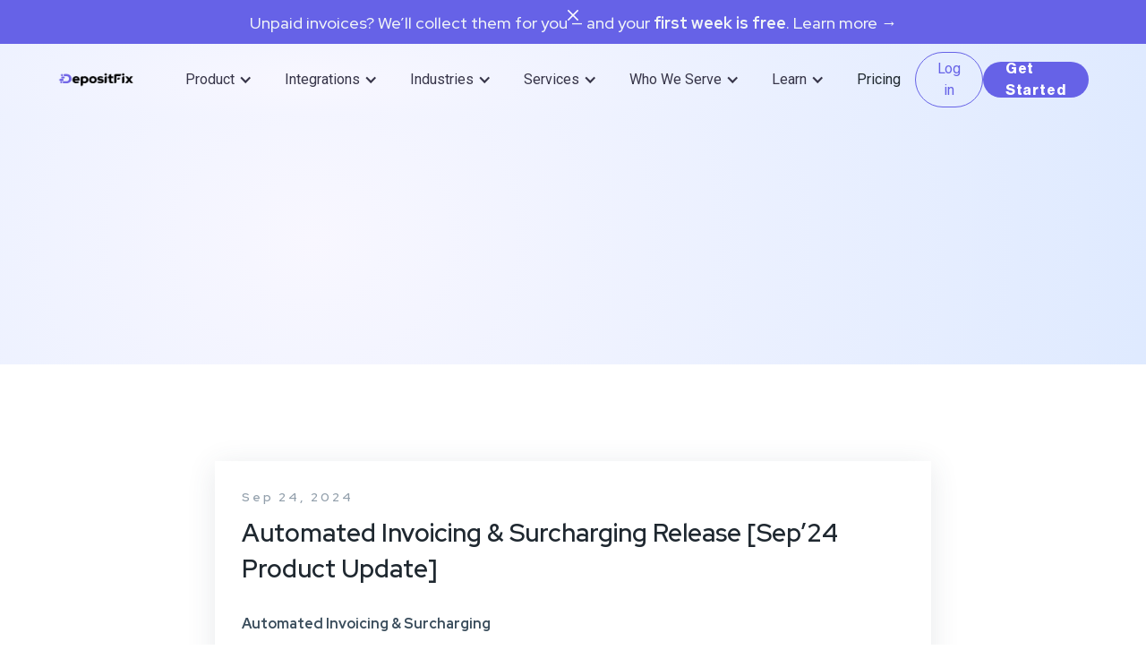

--- FILE ---
content_type: text/html
request_url: https://www.depositfix.com/changelog
body_size: 24286
content:
<!DOCTYPE html><!-- Last Published: Thu Jan 08 2026 21:16:26 GMT+0000 (Coordinated Universal Time) --><html data-wf-domain="www.depositfix.com" data-wf-page="60ae23b0d642182d96a35e7e" data-wf-site="5ccc48c437a19d1610dbc466"><head><meta charset="utf-8"/><title>Changelog</title><meta content="What our clients say bout DepositFix" name="description"/><meta content="Changelog" property="og:title"/><meta content="What our clients say bout DepositFix" property="og:description"/><meta content="https://cdn.prod.website-files.com/5ccc48c437a19d1610dbc466/6853e316236c7243898031b9_Demo%20Page%20Graph%20Image.webp" property="og:image"/><meta content="Changelog" property="twitter:title"/><meta content="What our clients say bout DepositFix" property="twitter:description"/><meta content="https://cdn.prod.website-files.com/5ccc48c437a19d1610dbc466/6853e316236c7243898031b9_Demo%20Page%20Graph%20Image.webp" property="twitter:image"/><meta property="og:type" content="website"/><meta content="summary_large_image" name="twitter:card"/><meta content="width=device-width, initial-scale=1" name="viewport"/><meta content="8VRSKoT1h1-IwFeBxwFruohSNCQ26irCwmBYNoZrg4Y" name="google-site-verification"/><link href="https://cdn.prod.website-files.com/5ccc48c437a19d1610dbc466/css/depositfix.webflow.shared.8ecc81a4e.min.css" rel="stylesheet" type="text/css" integrity="sha384-jsyBpOzrXMOGcw+8BoNsa49NyIrW+peteiclqMg45I86bIxWiPFwsLiYKEXuj8mg" crossorigin="anonymous"/><link href="https://fonts.googleapis.com" rel="preconnect"/><link href="https://fonts.gstatic.com" rel="preconnect" crossorigin="anonymous"/><script src="https://ajax.googleapis.com/ajax/libs/webfont/1.6.26/webfont.js" type="text/javascript"></script><script type="text/javascript">WebFont.load({  google: {    families: ["Lato:100,100italic,300,300italic,400,400italic,700,700italic,900,900italic","Varela Round:400","Montserrat:100,100italic,200,200italic,300,300italic,400,400italic,500,500italic,600,600italic,700,700italic,800,800italic,900,900italic","Inconsolata:400,700","Roboto:regular,500,700,900","Roboto Mono:regular","Barlow:regular,500,600,700,800,900","Red Hat Display:300,regular,500,600,700,800,900","Inter:100,200,300,regular,500,600,700,800,900"]  }});</script><script type="text/javascript">!function(o,c){var n=c.documentElement,t=" w-mod-";n.className+=t+"js",("ontouchstart"in o||o.DocumentTouch&&c instanceof DocumentTouch)&&(n.className+=t+"touch")}(window,document);</script><link href="https://cdn.prod.website-files.com/5ccc48c437a19d1610dbc466/681239d965c456a975bd36b3_depositfix-32x32.png" rel="shortcut icon" type="image/x-icon"/><link href="https://cdn.prod.website-files.com/5ccc48c437a19d1610dbc466/681239e04764f59274312ede_depositfix-256x256.png" rel="apple-touch-icon"/><script async="" src="https://www.googletagmanager.com/gtag/js?id=UA-7712728-16"></script><script type="text/javascript">window.dataLayer = window.dataLayer || [];function gtag(){dataLayer.push(arguments);}gtag('js', new Date());gtag('config', 'UA-7712728-16', {'anonymize_ip': false});</script><!-- Meta Pixel Code -->
<script>
!function(f,b,e,v,n,t,s)
{if(f.fbq)return;n=f.fbq=function(){n.callMethod?
n.callMethod.apply(n,arguments):n.queue.push(arguments)};
if(!f._fbq)f._fbq=n;n.push=n;n.loaded=!0;n.version='2.0';
n.queue=[];t=b.createElement(e);t.async=!0;
t.src=v;s=b.getElementsByTagName(e)[0];
s.parentNode.insertBefore(t,s)}(window, document,'script',
'https://connect.facebook.net/en_US/fbevents.js');
fbq('init', '253565722344322');
fbq('track', 'PageView');
</script>
<noscript><img height="1" width="1" style="display:none"
src="https://www.facebook.com/tr?id=253565722344322&ev=PageView&noscript=1"
/></noscript><style>
p.changelog-description{
white-space: break-spaces;
}
</style><script type="text/javascript">window.__WEBFLOW_CURRENCY_SETTINGS = {"currencyCode":"USD","symbol":"$","decimal":".","fractionDigits":2,"group":",","template":"{{wf {\"path\":\"symbol\",\"type\":\"PlainText\"} }} {{wf {\"path\":\"amount\",\"type\":\"CommercePrice\"} }} {{wf {\"path\":\"currencyCode\",\"type\":\"PlainText\"} }}","hideDecimalForWholeNumbers":false};</script></head><body><div class="navbar__wraper"><div class="top-banner"><a href="/demo" class="top-banner__text">Unpaid invoices? We’ll collect them for you — and your<strong> first week is free</strong>. Learn more →</a><div class="top-banner__close-button"><img src="https://cdn.prod.website-files.com/5ccc48c437a19d1610dbc466/668959dfb3096e80b5418b55_white-shape%201.svg" loading="lazy" width="12" height="12" alt=""/></div></div><div data-animation="default" data-collapse="medium" data-duration="400" data-easing="ease" data-easing2="ease" role="banner" class="navigation blue light-pink w-nav"><div class="code-embed-16 w-embed w-script"><style>
  .light-pink {
    background: radial-gradient(292.22% 1180.52% at 27.28% 50.12%, #F8F7FF 0%, #C6DDFF 50%, #747295 100%);
  }
  
  .navbar-shadow {
  	transition: background 0.3s ease;
  	 box-shadow: 0px 1px 5px 0px rgb(0, 0, 0, 0.2);
  }
</style>

<script>
  window.addEventListener('scroll', function() {
    const navbarWrapper = document.querySelector('.navbar__wraper'); 
    if (window.scrollY > 10) {
    	navbarWrapper.classList.add('navbar-shadow');
    } else {
      navbarWrapper.classList.remove('navbar-shadow');
    }
  });
</script></div><nav class="container-navigation"><a href="/" class="brand-3 w-nav-brand"><img sizes="(max-width: 479px) 98vw, (max-width: 767px) 99vw, (max-width: 2354px) 100vw, 2354px" srcset="https://cdn.prod.website-files.com/5ccc48c437a19d1610dbc466/68123435140a54e0865e3a93_DPX_Logo_P%26B-p-500.png 500w, https://cdn.prod.website-files.com/5ccc48c437a19d1610dbc466/68123435140a54e0865e3a93_DPX_Logo_P%26B-p-800.png 800w, https://cdn.prod.website-files.com/5ccc48c437a19d1610dbc466/68123435140a54e0865e3a93_DPX_Logo_P%26B-p-1080.png 1080w, https://cdn.prod.website-files.com/5ccc48c437a19d1610dbc466/68123435140a54e0865e3a93_DPX_Logo_P%26B-p-1600.png 1600w, https://cdn.prod.website-files.com/5ccc48c437a19d1610dbc466/68123435140a54e0865e3a93_DPX_Logo_P%26B.png 2354w" alt="" src="https://cdn.prod.website-files.com/5ccc48c437a19d1610dbc466/68123435140a54e0865e3a93_DPX_Logo_P%26B.png" class="brand-logo-2"/></a><nav role="navigation" class="nav-menu-2 w-nav-menu"><div data-delay="0" data-hover="false" class="dropdown-6 w-dropdown"><div class="dropdown-toggle-3 w-dropdown-toggle"><div class="w-icon-dropdown-toggle"></div><div>Product</div></div><nav class="dropdown-list-new w-dropdown-list"><div class="nav__dropdown-row"><div class="nav__dropdown-col"><a href="/payment-operations" class="dropdown-link dark first w-dropdown-link">Payments</a><a href="/payments" class="dropdown-link dark second w-dropdown-link">Online Payments</a><a href="https://www.depositfix.com/blog/payment-automation" class="dropdown-link dark second w-dropdown-link">Payment Automation</a><a href="/ach-payment" class="dropdown-link dark second w-dropdown-link">ACH Payments</a><a href="/accept-echeck-payments" class="dropdown-link dark second w-dropdown-link">eCheck Payments</a><a href="/card-not-present" class="dropdown-link dark second w-dropdown-link">Card Not Present</a><a href="/card-on-file" class="dropdown-link dark second w-dropdown-link">Card On File</a><a href="/credit-card-surcharge-fee" class="dropdown-link dark second w-dropdown-link">Surcharge Fees</a><a href="https://www.depositfix.com/blog/dual-pricing" class="dropdown-link dark second w-dropdown-link">Dual Pricing</a></div><div class="nav__dropdown-col"><a href="/billing" class="dropdown-link dark first w-dropdown-link">Billing</a><a href="/progress-billing" class="dropdown-link dark second w-dropdown-link">Progress Billing</a><a href="/recurring-billing" class="dropdown-link dark second w-dropdown-link">Recurring Billing</a><a href="/customer-billing-portal" class="dropdown-link dark second w-dropdown-link">Customer Billing Portal</a><a href="/automated-sales-tax" class="dropdown-link dark second w-dropdown-link">Automated Sales Tax</a><a href="https://www.depositfix.com/blog/quote-to-cash" class="dropdown-link dark second w-dropdown-link">Quote To Cash</a></div><div class="nav__dropdown-col"><a href="/checkout" class="dropdown-link dark first w-dropdown-link">Checkout</a><a href="/discount-software" class="dropdown-link dark second w-dropdown-link">Discounts</a><a href="/product-catalog" class="dropdown-link dark second w-dropdown-link">Product Catalog</a><a href="/hosted-payment" class="dropdown-link dark second w-dropdown-link">Hosted Payment</a><a href="/checkout#customization-options" class="dropdown-link dark second w-dropdown-link">Customizable Checkout Forms</a></div><div class="nav__dropdown-col"><a href="/invoicing" class="dropdown-link dark first w-dropdown-link">Invoicing</a><a href="/pay-by-link" class="dropdown-link dark second w-dropdown-link">Pay By Link</a><a href="/excel-invoicing" class="dropdown-link dark second w-dropdown-link">Excel Invoicing</a><a href="/invoice-automation-software" class="dropdown-link dark second w-dropdown-link">Invoice Automation</a><a href="/invoice-presentment" class="dropdown-link dark second w-dropdown-link">Invoice Presentment</a><a href="/automated-invoice-processing-software" class="dropdown-link dark second w-dropdown-link">Invoice Processing Sofware</a></div></div></nav></div><div data-delay="0" data-hover="false" class="dropdown-6 w-dropdown"><div class="dropdown-toggle-3 w-dropdown-toggle"><div class="w-icon-dropdown-toggle"></div><div>Integrations</div></div><nav class="dropdown-list-new w-dropdown-list"><a href="/jobber-payments" class="dropdown-link dark grey w-dropdown-link">Jobber Payments</a><a href="/quickbooks-integration" class="dropdown-link dark grey w-dropdown-link">QuickBooks</a><a href="/hubspot" class="dropdown-link dark grey w-dropdown-link">HubSpot</a><a href="/monday-invoicing" class="dropdown-link dark grey w-dropdown-link">Monday</a><a href="/billandpay" class="dropdown-link dark grey w-dropdown-link">Bill&amp;Pay</a><a href="/blog/zapier-billing-workflows-automation" class="dropdown-link dark grey w-dropdown-link">Zapier</a><a href="/paypal-module" class="dropdown-link dark grey w-dropdown-link">PayPal</a><a href="/excel-invoicing" class="dropdown-link dark grey w-dropdown-link">Excel</a></nav></div><div data-delay="0" data-hover="false" class="dropdown-6 w-dropdown"><div class="dropdown-toggle-3 w-dropdown-toggle"><div class="w-icon-dropdown-toggle"></div><div>Industries</div></div><nav class="dropdown-list-new w-dropdown-list"><a href="/roofing-invoice" class="dropdown-link dark grey w-dropdown-link">Roofing</a><a href="/field-service" class="dropdown-link dark grey w-dropdown-link">Field Service</a><a href="/associations" class="dropdown-link dark grey w-dropdown-link">Associations</a><a href="/sell-event-tickets" class="dropdown-link dark grey w-dropdown-link">Sell Event Tickets</a><a href="/marketing-agency" class="dropdown-link dark grey w-dropdown-link">Marketing Agencies</a><a href="/membership" class="dropdown-link dark grey w-dropdown-link">Membership</a><a href="/nonprofit" class="dropdown-link dark grey w-dropdown-link">Nonprofit</a><a href="/course-creators" class="dropdown-link dark grey w-dropdown-link">Course creators</a><a href="/pdf-generator" class="dropdown-link dark grey w-dropdown-link">HubSpot PDF Generator</a></nav></div><div data-delay="0" data-hover="false" class="dropdown-6 w-dropdown"><div class="dropdown-toggle-3 w-dropdown-toggle"><div class="w-icon-dropdown-toggle"></div><div>Services</div></div><nav class="dropdown-list-new w-dropdown-list"><a href="/b2b-debt-collection" class="dropdown-link dark grey w-dropdown-link">B2B Debt Collection</a><a href="/payment-optimization" class="dropdown-link dark grey w-dropdown-link">Payment Optimization</a><a href="/accounts-receivable-automation" class="dropdown-link dark grey w-dropdown-link">Accounts receivable automation</a><a href="/accounts-receivable-outsourcing-services" class="dropdown-link dark grey w-dropdown-link">Accounts Receivable Outsourcing</a><a href="/quickbooks-integration-services" class="dropdown-link dark grey w-dropdown-link">QuickBooks Integration Services</a></nav></div><div data-delay="0" data-hover="false" class="dropdown-6 w-dropdown"><div class="dropdown-toggle-3 w-dropdown-toggle"><div class="w-icon-dropdown-toggle"></div><div>Who We Serve</div></div><nav class="dropdown-list-new w-dropdown-list"><a href="/service-businesses" class="dropdown-link dark grey w-dropdown-link">Service Businesses</a><a href="/iso" class="dropdown-link dark grey w-dropdown-link">For ISO Partners</a><a href="/bank-partners" class="dropdown-link dark grey w-dropdown-link">For Bank Partners</a><a href="/associations" class="dropdown-link dark grey w-dropdown-link">For Association Partners</a><a href="/bookkeepers" class="dropdown-link dark grey w-dropdown-link">Accountants and Bookkeepers</a></nav></div><div data-delay="0" data-hover="false" class="dropdown-6 w-dropdown"><div class="dropdown-toggle-3 w-dropdown-toggle"><div class="w-icon-dropdown-toggle"></div><div>Learn</div></div><nav class="dropdown-list-new w-dropdown-list"><a href="/great-to-elite-summit-2024" class="dropdown-link dark grey w-dropdown-link">Summit</a><a href="/great-to-elite-podcast" class="dropdown-link dark grey w-dropdown-link">Podcast</a><a href="/course/deposit-fix-in-depth-walkthrough" class="dropdown-link dark grey w-dropdown-link">Video Academy</a><a href="/examples" class="dropdown-link dark grey w-dropdown-link">Form Examples</a><a href="/case-studies" class="dropdown-link dark grey w-dropdown-link">Case Studies</a><a href="https://help.depositfix.com/" class="dropdown-link dark grey w-dropdown-link">Help Center</a><a href="/blog" class="dropdown-link dark grey w-dropdown-link">Blog</a><a href="/learn" class="dropdown-link dark grey w-dropdown-link">Glossary</a><a href="/articles" class="dropdown-link dark grey w-dropdown-link">How to</a></nav></div><a href="/pricing" class="nav-link-4 disable-button w-nav-link">Pricing</a></nav><div class="navigation-button-wrap"><div class="menu-button-2 w-nav-button"><div class="icon-4 w-icon-nav-menu"></div></div><a href="https://app.depositfix.com/" class="button-navigation-outline black w-inline-block"><div class="text-block-369">Log in </div></a><a href="/demo" class="d-cta-btn mobile-hidden w-button">Get Started</a></div></nav></div></div><div id="start" class="c-section relative color-white pb-100 md-py-70 light-pink"><div class="bg-hero-summit"></div><div class="c-container relative"><h1 data-w-id="ca289f15-b9fe-e3c7-0b14-a1dbb663268c" style="opacity:0" class="hero-title pb-40">What&#x27;s New in the DepositFix Product?</h1><div class="home-hero-dots"></div><div data-w-id="ca289f15-b9fe-e3c7-0b14-a1dbb663268f" style="opacity:0" class="home-hero-circle"></div></div></div><div class="c-section"><div class="c-container"><div class="max-w-800 mx-auto w-dyn-list"><div role="list" class="w-dyn-items"><div role="listitem" class="testimonial-item w-dyn-item"><div class="quote-block"><div class="html-embed-4 w-embed"><a id="automated-invoicing-surcharging-release-sep24-product-update" href="#automated-invoicing-surcharging-release-sep24-product-update" style="color: #93a0ac">Sep 24, 2024</a></div><h2 class="changelog-title">Automated Invoicing &amp; Surcharging Release [Sep’24 Product Update]</h2><p class="changelog-description w-dyn-bind-empty"></p><div class="changelog-rich-text w-richtext"><p><strong>Automated Invoicing &amp; Surcharging</strong></p><p>We’re thrilled to announce our newest feature: Dynamic Invoicing. Now, you can generate and send fully customizable invoices directly from your CRM deals, automating the entire billing process without ever leaving your CRM (be it HubSpot or any other).</p><p><a href="/blog/automated-invoicing" target="_blank">Learn more →</a></p></div><img alt="" src="https://cdn.prod.website-files.com/5cd2d14aa3a7302f45f20219/66f2e326c2499c4cf1045c29_Slice%20663%20(5).png" sizes="100vw" srcset="https://cdn.prod.website-files.com/5cd2d14aa3a7302f45f20219/66f2e326c2499c4cf1045c29_Slice%20663%20(5)-p-500.png 500w, https://cdn.prod.website-files.com/5cd2d14aa3a7302f45f20219/66f2e326c2499c4cf1045c29_Slice%20663%20(5)-p-800.png 800w, https://cdn.prod.website-files.com/5cd2d14aa3a7302f45f20219/66f2e326c2499c4cf1045c29_Slice%20663%20(5).png 1196w"/></div></div><div role="listitem" class="testimonial-item w-dyn-item"><div class="quote-block"><div class="html-embed-4 w-embed"><a id="new-release---zapier-feature-release-notes-july24-product-update" href="#new-release---zapier-feature-release-notes-july24-product-update" style="color: #93a0ac">Jul 24, 2024</a></div><h2 class="changelog-title">New Release - Zapier Feature Release Notes [July’24 Product Update]</h2><p class="changelog-description w-dyn-bind-empty"></p><div class="changelog-rich-text w-richtext"><p><strong>Automate Payment Workflows with Zapier Integration [Beta]</strong></p><p>Our new Zapier integration which is currently in private beta expands DepositFix&#x27;s capabilities far beyond HubSpot. DepositFix now connects seamlessly with over 2,000 applications, enabling businesses to automate payments, billing and invoicing workflows and enhance efficiency across various platforms. </p><p><a href="https://www.depositfix.com/blog/zapier-billing-workflows-automation" target="_blank">Learn more →</a></p></div><img alt="" src="https://cdn.prod.website-files.com/5cd2d14aa3a7302f45f20219/668e41356d3632c88a002e37_Slice%2050%202%20(1).png" sizes="100vw" srcset="https://cdn.prod.website-files.com/5cd2d14aa3a7302f45f20219/668e41356d3632c88a002e37_Slice%2050%202%20(1)-p-500.png 500w, https://cdn.prod.website-files.com/5cd2d14aa3a7302f45f20219/668e41356d3632c88a002e37_Slice%2050%202%20(1).png 780w"/></div></div><div role="listitem" class="testimonial-item w-dyn-item"><div class="quote-block"><div class="html-embed-4 w-embed"><a id="the-new-depositfix-2-0" href="#the-new-depositfix-2-0" style="color: #93a0ac">Apr 12, 2024</a></div><h2 class="changelog-title">The New DepositFix 2.0</h2><p class="changelog-description w-dyn-bind-empty"></p><div class="changelog-rich-text w-richtext"><p>DepositFix has become a billing platform that consolidates payments, billing, and revenue management. It solves financial data chaos for high-growth companies, offering a single source for customer payment data — powerful and flexible, yet simple to navigate.</p><p>And while previously HubSpot was required to use DepositFix, you can now use DepositFix on its own (and other CRM integrations are coming soon). </p><p><a href="https://www.depositfix.com/blog/depositfix-product-update-2024" target="_blank">Learn more → </a>‍</p></div><img alt="" src="https://cdn.prod.website-files.com/5cd2d14aa3a7302f45f20219/66195d96e4bccf69a54d09a9_unnamed%20(2)%20(6).webp"/></div></div><div role="listitem" class="testimonial-item w-dyn-item"><div class="quote-block"><div class="html-embed-4 w-embed"><a id="new-release-1-december-2022-dynamic-discount-codes" href="#new-release-1-december-2022-dynamic-discount-codes" style="color: #93a0ac">Dec 01, 2022</a></div><h2 class="changelog-title">New Release - 1 December, 2022 (Dynamic Discount Codes</h2><p class="changelog-description">Dynamic (auto-generated) Discounts allow you to automatically create discount codes via a HubSpot custom action, this is particularly useful when you want to automatically create unique discount codes and share them with one customer at a time, following a specific purchase, or as part of a campaign. </p><div class="changelog-rich-text w-dyn-bind-empty w-richtext"></div><img alt="" src="https://cdn.prod.website-files.com/5cd2d14aa3a7302f45f20219/639afaadb9bb74451c96f58e_d032682d-0674-4f86-9c3c-e0fe396b7589.png" sizes="100vw" srcset="https://cdn.prod.website-files.com/5cd2d14aa3a7302f45f20219/639afaadb9bb74451c96f58e_d032682d-0674-4f86-9c3c-e0fe396b7589-p-500.png 500w, https://cdn.prod.website-files.com/5cd2d14aa3a7302f45f20219/639afaadb9bb74451c96f58e_d032682d-0674-4f86-9c3c-e0fe396b7589-p-800.png 800w, https://cdn.prod.website-files.com/5cd2d14aa3a7302f45f20219/639afaadb9bb74451c96f58e_d032682d-0674-4f86-9c3c-e0fe396b7589-p-1080.png 1080w, https://cdn.prod.website-files.com/5cd2d14aa3a7302f45f20219/639afaadb9bb74451c96f58e_d032682d-0674-4f86-9c3c-e0fe396b7589.png 1184w"/></div></div><div role="listitem" class="testimonial-item w-dyn-item"><div class="quote-block"><div class="html-embed-4 w-embed"><a id="facebook-pixel-tracking" href="#facebook-pixel-tracking" style="color: #93a0ac">Oct 27, 2022</a></div><h2 class="changelog-title">New Release - 27 October, 2022 (Facebook Pixel Tracking)</h2><p class="changelog-description">FB Pixel Tracking allows you to track purchase events made on your form directly, without the need to implement any additional coding. To set up FB Pixel tracking, from your dashboard, go to Analytics and add your Facebook Pixel ID</p><div class="changelog-rich-text w-dyn-bind-empty w-richtext"></div><img alt="" src="https://cdn.prod.website-files.com/5cd2d14aa3a7302f45f20219/635ba63cf48de41eeff20777_CleanShot%202022-10-28%20at%2013.35.55%402x.png" sizes="100vw" srcset="https://cdn.prod.website-files.com/5cd2d14aa3a7302f45f20219/635ba63cf48de41eeff20777_CleanShot%202022-10-28%20at%2013.35.55%402x-p-500.png 500w, https://cdn.prod.website-files.com/5cd2d14aa3a7302f45f20219/635ba63cf48de41eeff20777_CleanShot%202022-10-28%20at%2013.35.55%402x-p-800.png 800w, https://cdn.prod.website-files.com/5cd2d14aa3a7302f45f20219/635ba63cf48de41eeff20777_CleanShot%202022-10-28%20at%2013.35.55%402x-p-1080.png 1080w, https://cdn.prod.website-files.com/5cd2d14aa3a7302f45f20219/635ba63cf48de41eeff20777_CleanShot%202022-10-28%20at%2013.35.55%402x-p-1600.png 1600w, https://cdn.prod.website-files.com/5cd2d14aa3a7302f45f20219/635ba63cf48de41eeff20777_CleanShot%202022-10-28%20at%2013.35.55%402x-p-2000.png 2000w, https://cdn.prod.website-files.com/5cd2d14aa3a7302f45f20219/635ba63cf48de41eeff20777_CleanShot%202022-10-28%20at%2013.35.55%402x.png 2220w"/></div></div><div role="listitem" class="testimonial-item w-dyn-item"><div class="quote-block"><div class="html-embed-4 w-embed"><a id="ga4-tracking" href="#ga4-tracking" style="color: #93a0ac">Oct 20, 2022</a></div><h2 class="changelog-title">New Release - 20 October, 2022 (GA4 Tracking)</h2><p class="changelog-description">GA4 Tracking allows you to track purchase events made on your form directly, without the need to implement any additional coding. To set up GA4 tracking, from your dashboard, go to Analytics and add your Google Tag (G-ID)</p><div class="changelog-rich-text w-dyn-bind-empty w-richtext"></div><img alt="" src="https://cdn.prod.website-files.com/5cd2d14aa3a7302f45f20219/635babf4f48de42de6f59dd0_google.png" sizes="100vw" srcset="https://cdn.prod.website-files.com/5cd2d14aa3a7302f45f20219/635babf4f48de42de6f59dd0_google-p-500.png 500w, https://cdn.prod.website-files.com/5cd2d14aa3a7302f45f20219/635babf4f48de42de6f59dd0_google-p-800.png 800w, https://cdn.prod.website-files.com/5cd2d14aa3a7302f45f20219/635babf4f48de42de6f59dd0_google-p-1080.png 1080w, https://cdn.prod.website-files.com/5cd2d14aa3a7302f45f20219/635babf4f48de42de6f59dd0_google-p-1600.png 1600w, https://cdn.prod.website-files.com/5cd2d14aa3a7302f45f20219/635babf4f48de42de6f59dd0_google-p-2000.png 2000w, https://cdn.prod.website-files.com/5cd2d14aa3a7302f45f20219/635babf4f48de42de6f59dd0_google.png 2220w"/></div></div><div role="listitem" class="testimonial-item w-dyn-item"><div class="quote-block"><div class="html-embed-4 w-embed"><a id="new-release-29-september-2022-deal-line-items" href="#new-release-29-september-2022-deal-line-items" style="color: #93a0ac">Sep 29, 2022</a></div><h2 class="changelog-title">New Release - 29 September, 2022 (Deal line items)</h2><p class="changelog-description">DepositFix now creates line items inside the deals for each product, discounts,s and tax amounts. This is especially helpful when there are multiple products in order.</p><div class="changelog-rich-text w-dyn-bind-empty w-richtext"></div><img alt="" src="https://cdn.prod.website-files.com/5cd2d14aa3a7302f45f20219/6335a55d7c5fccf57ef61ab5_Screenshot%20from%202022-09-14%2011-03-32.png" sizes="100vw" srcset="https://cdn.prod.website-files.com/5cd2d14aa3a7302f45f20219/6335a55d7c5fccf57ef61ab5_Screenshot%20from%202022-09-14%2011-03-32-p-500.png 500w, https://cdn.prod.website-files.com/5cd2d14aa3a7302f45f20219/6335a55d7c5fccf57ef61ab5_Screenshot%20from%202022-09-14%2011-03-32-p-800.png 800w, https://cdn.prod.website-files.com/5cd2d14aa3a7302f45f20219/6335a55d7c5fccf57ef61ab5_Screenshot%20from%202022-09-14%2011-03-32-p-1080.png 1080w, https://cdn.prod.website-files.com/5cd2d14aa3a7302f45f20219/6335a55d7c5fccf57ef61ab5_Screenshot%20from%202022-09-14%2011-03-32-p-1600.png 1600w, https://cdn.prod.website-files.com/5cd2d14aa3a7302f45f20219/6335a55d7c5fccf57ef61ab5_Screenshot%20from%202022-09-14%2011-03-32.png 1904w"/></div></div><div role="listitem" class="testimonial-item w-dyn-item"><div class="quote-block"><div class="html-embed-4 w-embed"><a id="new-release-22-september-2022-product-id-loading-the-form-with-a-preselected-product" href="#new-release-22-september-2022-product-id-loading-the-form-with-a-preselected-product" style="color: #93a0ac">Sep 22, 2022</a></div><h2 class="changelog-title">New Release - 22 September, 2022 (Product ID - Loading the form with a preselected product)</h2><p class="changelog-description">You can use the product ID to load the form with a preselected product from the product list. This is beneficial if you&#x27;d like to direct people to a page with a specific product preselected but still offer them the chance to use other products in the same form. To preselect a specific product from a form, you can pass product ID as a URL parameter like ?dfpr=&lt;ID&gt;</p><div class="changelog-rich-text w-dyn-bind-empty w-richtext"></div><img alt="" src="https://cdn.prod.website-files.com/5cd2d14aa3a7302f45f20219/63359dfe538996948ce0dce3_2ab66f49-21f2-4ee8-871e-1509c477ef02.gif"/></div></div><div role="listitem" class="testimonial-item w-dyn-item"><div class="quote-block"><div class="html-embed-4 w-embed"><a id="products-as-radio-buttons" href="#products-as-radio-buttons" style="color: #93a0ac">Jul 07, 2022</a></div><h2 class="changelog-title">New Release - 7 July, 2022 (Display Products as Radio Buttons)</h2><p class="changelog-description">You can now group products of the same type (all single payments, all subscriptions, etc.) together as radio buttons instead of the default dropdown view. </p><div class="changelog-rich-text w-dyn-bind-empty w-richtext"></div><img alt="" src="https://cdn.prod.website-files.com/5cd2d14aa3a7302f45f20219/62cea42b2065642c5665a8b8_4ba896ee-beed-4c18-8e2e-2f14dec77995.gif"/></div></div><div role="listitem" class="testimonial-item w-dyn-item"><div class="quote-block"><div class="html-embed-4 w-embed"><a id="countdown-timer" href="#countdown-timer" style="color: #93a0ac">May 26, 2022</a></div><h2 class="changelog-title">New Release - 26 May, 2022 (Countdown Timer)</h2><p class="changelog-description">The Countdown Timer feature allows you to offer exclusive, time-limited offers to your customers. Each timer can be specifically set for a person and will automatically count down for a period that you can specify in hours, minutes, or days. Once the timer is done, the price will automatically increase by the amount you specify. </p><div class="changelog-rich-text w-dyn-bind-empty w-richtext"></div><img alt="" src="https://cdn.prod.website-files.com/5cd2d14aa3a7302f45f20219/628f6009d6878d3e32bddac0_0920a0a0-186a-4d50-809d-a49790ae3653.png" sizes="100vw" srcset="https://cdn.prod.website-files.com/5cd2d14aa3a7302f45f20219/628f6009d6878d3e32bddac0_0920a0a0-186a-4d50-809d-a49790ae3653-p-500.png 500w, https://cdn.prod.website-files.com/5cd2d14aa3a7302f45f20219/628f6009d6878d3e32bddac0_0920a0a0-186a-4d50-809d-a49790ae3653-p-800.png 800w, https://cdn.prod.website-files.com/5cd2d14aa3a7302f45f20219/628f6009d6878d3e32bddac0_0920a0a0-186a-4d50-809d-a49790ae3653-p-1080.png 1080w, https://cdn.prod.website-files.com/5cd2d14aa3a7302f45f20219/628f6009d6878d3e32bddac0_0920a0a0-186a-4d50-809d-a49790ae3653.png 1254w"/></div></div><div role="listitem" class="testimonial-item w-dyn-item"><div class="quote-block"><div class="html-embed-4 w-embed"><a id="one-click-upsell" href="#one-click-upsell" style="color: #93a0ac">Mar 01, 2022</a></div><h2 class="changelog-title">One-click Upsell</h2><p class="changelog-description">With the upsell module, you can offer your customers post-purchase upsell offers, i.e., after the checkout is done. Customers can buy these upsell products in just one click with no hassle of re-entering the payment details or filling the form again. </p><div class="changelog-rich-text w-dyn-bind-empty w-richtext"></div><img alt="" src="https://cdn.prod.website-files.com/5cd2d14aa3a7302f45f20219/6033af15ffe39360f1fa8512_URL.gif"/></div></div><div role="listitem" class="testimonial-item w-dyn-item"><div class="quote-block"><div class="html-embed-4 w-embed"><a id="new-release-7-february-2022-custom-css-for-billing-profile" href="#new-release-7-february-2022-custom-css-for-billing-profile" style="color: #93a0ac">Feb 07, 2022</a></div><h2 class="changelog-title">New Release - 7 February, 2022 (Custom CSS for Billing Profile)</h2><p class="changelog-description">You can style the billing profile to match your website or your branding style, using custom CSS. This will allow you to seamlessly style and design your customer&#x27;s billing profile as you&#x27;d like. From your DepositFix dashboard, click on Settings &gt; Billing Profile, scroll down to Custom CSS, and add your code.</p><div class="changelog-rich-text w-dyn-bind-empty w-richtext"></div><img alt="" src="https://cdn.prod.website-files.com/5cd2d14aa3a7302f45f20219/6200f7e2d6220566f9430e49_CleanShot%202022-02-07%20at%2014.29.53%402x.png" sizes="100vw" srcset="https://cdn.prod.website-files.com/5cd2d14aa3a7302f45f20219/6200f7e2d6220566f9430e49_CleanShot%202022-02-07%20at%2014.29.53%402x-p-500.png 500w, https://cdn.prod.website-files.com/5cd2d14aa3a7302f45f20219/6200f7e2d6220566f9430e49_CleanShot%202022-02-07%20at%2014.29.53%402x-p-800.png 800w, https://cdn.prod.website-files.com/5cd2d14aa3a7302f45f20219/6200f7e2d6220566f9430e49_CleanShot%202022-02-07%20at%2014.29.53%402x-p-1080.png 1080w, https://cdn.prod.website-files.com/5cd2d14aa3a7302f45f20219/6200f7e2d6220566f9430e49_CleanShot%202022-02-07%20at%2014.29.53%402x.png 1250w"/></div></div><div role="listitem" class="testimonial-item w-dyn-item"><div class="quote-block"><div class="html-embed-4 w-embed"><a id="new-release-19-january-2022-depositfix-forms-styling-editor" href="#new-release-19-january-2022-depositfix-forms-styling-editor" style="color: #93a0ac">Jan 13, 2022</a></div><h2 class="changelog-title">New Release - 13 January, 2022 (DepositFix Forms Styling Editor)</h2><p class="changelog-description">This new style editor allows you to change your form styling (i.e. colors, font size, font family, etc) from the Styling tab in your form builder. In the form builder, click on the Styling tab.</p><div class="changelog-rich-text w-dyn-bind-empty w-richtext"></div><img alt="" src="https://cdn.prod.website-files.com/5cd2d14aa3a7302f45f20219/60181643728098cc56ef872b_Screenshot%20at%20Jan%2026%2013-05-37.png" sizes="100vw" srcset="https://cdn.prod.website-files.com/5cd2d14aa3a7302f45f20219/60181643728098cc56ef872b_Screenshot%20at%20Jan%2026%2013-05-37-p-500.png 500w, https://cdn.prod.website-files.com/5cd2d14aa3a7302f45f20219/60181643728098cc56ef872b_Screenshot%20at%20Jan%2026%2013-05-37-p-800.png 800w, https://cdn.prod.website-files.com/5cd2d14aa3a7302f45f20219/60181643728098cc56ef872b_Screenshot%20at%20Jan%2026%2013-05-37-p-1080.png 1080w, https://cdn.prod.website-files.com/5cd2d14aa3a7302f45f20219/60181643728098cc56ef872b_Screenshot%20at%20Jan%2026%2013-05-37-p-1600.png 1600w, https://cdn.prod.website-files.com/5cd2d14aa3a7302f45f20219/60181643728098cc56ef872b_Screenshot%20at%20Jan%2026%2013-05-37.png 1804w"/></div></div><div role="listitem" class="testimonial-item w-dyn-item"><div class="quote-block"><div class="html-embed-4 w-embed"><a id="depositfix-membership-add-on-beta" href="#depositfix-membership-add-on-beta" style="color: #93a0ac">Dec 09, 2021</a></div><h2 class="changelog-title">New Release - 9 December, 2021 (DepositFix Membership Add-on - BETA)</h2><p class="changelog-description">Our brand new DepositFix membership add-on (BETA) works on any CMS (Wordpress, Wix, Squarespace, HubSpot, etc.) and allows you to limit access to pages and content on your website to certain members. DepositFix will take care of members&#x27; login, access levels, permissions, etc.</p><div class="changelog-rich-text w-dyn-bind-empty w-richtext"></div><img alt="" src="https://cdn.prod.website-files.com/5cd2d14aa3a7302f45f20219/61b9ae398a49ea746bb5a1c8_7402f88a-218f-432a-9632-fec53bbb05cd.jpeg" sizes="100vw" srcset="https://cdn.prod.website-files.com/5cd2d14aa3a7302f45f20219/61b9ae398a49ea746bb5a1c8_7402f88a-218f-432a-9632-fec53bbb05cd-p-500.jpeg 500w, https://cdn.prod.website-files.com/5cd2d14aa3a7302f45f20219/61b9ae398a49ea746bb5a1c8_7402f88a-218f-432a-9632-fec53bbb05cd.jpeg 755w"/></div></div><div role="listitem" class="testimonial-item w-dyn-item"><div class="quote-block"><div class="html-embed-4 w-embed"><a id="user-invites-and-multiple-users-access" href="#user-invites-and-multiple-users-access" style="color: #93a0ac">Oct 28, 2021</a></div><h2 class="changelog-title">New Release - 28 October, 2021 (User invites and multiple users access)</h2><p class="changelog-description">You can invite multiple users to have access to the same DepositFix account. To invite a new user, from your DepositFix dashboard, click on your name to open the settings menu, then select Users. Only DepositFix admin users will be able to invite additional users. The admin user is the first user that is connected to DepositFix.</p><div class="changelog-rich-text w-dyn-bind-empty w-richtext"></div><img alt="" src="https://cdn.prod.website-files.com/5cd2d14aa3a7302f45f20219/617682930bd11a5b9d4921db_Desktop%202021-10-25%2012-42-37.jpg" sizes="100vw" srcset="https://cdn.prod.website-files.com/5cd2d14aa3a7302f45f20219/617682930bd11a5b9d4921db_Desktop%202021-10-25%2012-42-37-p-500.jpeg 500w, https://cdn.prod.website-files.com/5cd2d14aa3a7302f45f20219/617682930bd11a5b9d4921db_Desktop%202021-10-25%2012-42-37-p-800.jpeg 800w, https://cdn.prod.website-files.com/5cd2d14aa3a7302f45f20219/617682930bd11a5b9d4921db_Desktop%202021-10-25%2012-42-37.jpg 949w"/></div></div><div role="listitem" class="testimonial-item w-dyn-item"><div class="quote-block"><div class="html-embed-4 w-embed"><a id="2-step-depositfix-login" href="#2-step-depositfix-login" style="color: #93a0ac">Sep 27, 2021</a></div><h2 class="changelog-title">New Release - 27 September, 2021 (2-Step DepositFix Login)</h2><p class="changelog-description">We have implemented a 2 step login to DepositFix; this will allow the system to pick up your email and either connect you to HubSpot directly (for HubSpot connected accounts) or connect you through email and password (for DepositFix standalone accounts). If you logged in with your HubSpot credentials previously, add your HubSpot email address in the email field. </p><div class="changelog-rich-text w-dyn-bind-empty w-richtext"></div><img alt="" src="https://cdn.prod.website-files.com/5cd2d14aa3a7302f45f20219/61518d4ff80404f215e400ef_meeting.gif"/></div></div><div role="listitem" class="testimonial-item w-dyn-item"><div class="quote-block"><div class="html-embed-4 w-embed"><a id="create-stripe-coupon-codes-in-depositfix" href="#create-stripe-coupon-codes-in-depositfix" style="color: #93a0ac">Sep 26, 2021</a></div><h2 class="changelog-title">New Release - 26 September, 2021 (Create Stripe Coupon Codes in DepositFix)</h2><p class="changelog-description">You can now create Stripe Discount Codes for both recurring and single payments from the DepositFix app without the need to open Stripe. Discount codes will work for both subscription and single payment products.</p><div class="changelog-rich-text w-dyn-bind-empty w-richtext"></div><img alt="" src="https://cdn.prod.website-files.com/5cd2d14aa3a7302f45f20219/614ca457b9e76cee834495b0_Screen%20Shot%202021-09-23%20at%205.53.45%20PM.png" sizes="100vw" srcset="https://cdn.prod.website-files.com/5cd2d14aa3a7302f45f20219/614ca457b9e76cee834495b0_Screen%20Shot%202021-09-23%20at%205.53.45%20PM-p-500.png 500w, https://cdn.prod.website-files.com/5cd2d14aa3a7302f45f20219/614ca457b9e76cee834495b0_Screen%20Shot%202021-09-23%20at%205.53.45%20PM-p-800.png 800w, https://cdn.prod.website-files.com/5cd2d14aa3a7302f45f20219/614ca457b9e76cee834495b0_Screen%20Shot%202021-09-23%20at%205.53.45%20PM.png 858w"/></div></div><div role="listitem" class="testimonial-item w-dyn-item"><div class="quote-block"><div class="html-embed-4 w-embed"><a id="new-release-9-august-2021-stand-alone-depositfix-accounts" href="#new-release-9-august-2021-stand-alone-depositfix-accounts" style="color: #93a0ac">Sep 09, 2021</a></div><h2 class="changelog-title">New Release - 9 August, 2021 (Stand-alone DepositFix Accounts)</h2><p class="changelog-description">From now on, you can sign up for your brand new, stand-alone DepositFix account using your email and a password of your choice; this will create a new stand-alone DepositFix account for you, which you can use to connect your HubSpot portal(s) to.</p><div class="changelog-rich-text w-dyn-bind-empty w-richtext"></div><img alt="" src="https://cdn.prod.website-files.com/5cd2d14aa3a7302f45f20219/6138a4fbad37c22eeaebf713_account.gif"/></div></div><div role="listitem" class="testimonial-item w-dyn-item"><div class="quote-block"><div class="html-embed-4 w-embed"><a id="skip-stripe-setup" href="#skip-stripe-setup" style="color: #93a0ac">Jul 11, 2021</a></div><h2 class="changelog-title">New Release - 11 July, 2021 (Skip Stripe setup)</h2><p class="changelog-description">You can now skip connecting your Stripe account when you first sign up to DepositFix, and instead, use our test Stripe account for testing. This is very useful if you want to get set up and test quickly or don&#x27;t have a payment gateway yet.</p><div class="changelog-rich-text w-dyn-bind-empty w-richtext"></div><img alt="" src="https://cdn.prod.website-files.com/5cd2d14aa3a7302f45f20219/60e6e838df7e4952e5bae842_szoter_annotated_image%20(1).jpeg" sizes="100vw" srcset="https://cdn.prod.website-files.com/5cd2d14aa3a7302f45f20219/60e6e838df7e4952e5bae842_szoter_annotated_image%20(1)-p-1080.jpeg 1080w, https://cdn.prod.website-files.com/5cd2d14aa3a7302f45f20219/60e6e838df7e4952e5bae842_szoter_annotated_image%20(1)-p-1600.jpeg 1600w, https://cdn.prod.website-files.com/5cd2d14aa3a7302f45f20219/60e6e838df7e4952e5bae842_szoter_annotated_image%20(1)-p-2000.jpeg 2000w, https://cdn.prod.website-files.com/5cd2d14aa3a7302f45f20219/60e6e838df7e4952e5bae842_szoter_annotated_image%20(1).jpeg 2278w"/></div></div><div role="listitem" class="testimonial-item w-dyn-item"><div class="quote-block"><div class="html-embed-4 w-embed"><a id="cancellation-timeline-event" href="#cancellation-timeline-event" style="color: #93a0ac">Jun 28, 2021</a></div><h2 class="changelog-title">Cancellation Timeline Event</h2><p class="changelog-description">DepositFix now has a new timeline event for cancellation, which allows you to run automation and workflows based on cancellation. This is particularly useful if you are looking to run some actions following a cancellation (i.e. send emails, unsubscribe from a list, update properties, etc)</p><div class="changelog-rich-text w-dyn-bind-empty w-richtext"></div><img alt="" src="https://cdn.prod.website-files.com/5cd2d14aa3a7302f45f20219/60d9944a9d3f4872608fd03f_Screenshot%20from%202021-06-24%2010-43-57%20(1).png" sizes="100vw" srcset="https://cdn.prod.website-files.com/5cd2d14aa3a7302f45f20219/60d9944a9d3f4872608fd03f_Screenshot%20from%202021-06-24%2010-43-57%20(1)-p-800.png 800w, https://cdn.prod.website-files.com/5cd2d14aa3a7302f45f20219/60d9944a9d3f4872608fd03f_Screenshot%20from%202021-06-24%2010-43-57%20(1).png 880w"/></div></div><div role="listitem" class="testimonial-item w-dyn-item"><div class="quote-block"><div class="html-embed-4 w-embed"><a id="deals-integration-update" href="#deals-integration-update" style="color: #93a0ac">Jun 28, 2021</a></div><h2 class="changelog-title">Deals Integration Update</h2><p class="changelog-description">You can now select the default pipeline and deal stage you&#x27;d like the deal to fall into (if you&#x27;re looking to use different pipelines and stages for different forms, you can use our custom deal properties)
</p><div class="changelog-rich-text w-dyn-bind-empty w-richtext"></div><img alt="" src="https://cdn.prod.website-files.com/5cd2d14aa3a7302f45f20219/60d1b45395ce041fb83fc6fa_multi-step2.gif"/></div></div><div role="listitem" class="testimonial-item w-dyn-item"><div class="quote-block"><div class="html-embed-4 w-embed"><a id="new-release-31st-may-2021-multi-step-forms" href="#new-release-31st-may-2021-multi-step-forms" style="color: #93a0ac">May 31, 2021</a></div><h2 class="changelog-title">New Release - 31st May, 2021 (Multi-step forms)</h2><p class="changelog-description">Multi-step forms allow you to separate your form into smaller sections to enhance user experience. This is particularly useful for longer forms or when you want to guide your users through a step-by-step process.</p><div class="changelog-rich-text w-richtext"><p>‍</p><p>‍</p></div><img alt="" src="https://cdn.prod.website-files.com/5cd2d14aa3a7302f45f20219/60ae26a3a03ba507afd47ad1_multi-step.gif"/></div></div><div role="listitem" class="testimonial-item w-dyn-item"><div class="quote-block"><div class="html-embed-4 w-embed"><a id="release-16" href="#release-16" style="color: #93a0ac">May 17, 2021</a></div><h2 class="changelog-title">New Release - 17th May, 2021 (Multiple Stripe Accounts)</h2><p class="changelog-description">If you&#x27;re working with different clients or processing different currencies in different projects, you can easily connect multiple Stripe accounts to your DepositFix account. To add a Stripe account, Log in to the DepositFix app and go to settings &gt; Stripe &gt; Add new account.</p><div class="changelog-rich-text w-dyn-bind-empty w-richtext"></div><img alt="" src="https://cdn.prod.website-files.com/5cd2d14aa3a7302f45f20219/60a251ec0441566f429ece39_Screen%20Shot%202021-05-11%20at%206.29.57%20PM.png" sizes="100vw" srcset="https://cdn.prod.website-files.com/5cd2d14aa3a7302f45f20219/60a251ec0441566f429ece39_Screen%20Shot%202021-05-11%20at%206.29.57%20PM-p-500.png 500w, https://cdn.prod.website-files.com/5cd2d14aa3a7302f45f20219/60a251ec0441566f429ece39_Screen%20Shot%202021-05-11%20at%206.29.57%20PM.png 762w"/></div></div><div role="listitem" class="testimonial-item w-dyn-item"><div class="quote-block"><div class="html-embed-4 w-embed"><a id="hubspot-custom-workflow-actions" href="#hubspot-custom-workflow-actions" style="color: #93a0ac">Mar 22, 2021</a></div><h2 class="changelog-title">HubSpot Custom Workflow Actions</h2><p class="changelog-description">You can use the custom actions in HubSpot workflows to create charges or subscriptions from the workflow itself. This makes it easier to add follow-up charges, upgrade subscriptions, etc. </p><div class="changelog-rich-text w-dyn-bind-empty w-richtext"></div><img alt="" src="https://cdn.prod.website-files.com/5cd2d14aa3a7302f45f20219/605b307d94dc27448f30d64b_Desktop%202021-03-24%2013-19-22.jpg" sizes="100vw" srcset="https://cdn.prod.website-files.com/5cd2d14aa3a7302f45f20219/605b307d94dc27448f30d64b_Desktop%202021-03-24%2013-19-22-p-500.jpg 500w, https://cdn.prod.website-files.com/5cd2d14aa3a7302f45f20219/605b307d94dc27448f30d64b_Desktop%202021-03-24%2013-19-22-p-800.jpg 800w, https://cdn.prod.website-files.com/5cd2d14aa3a7302f45f20219/605b307d94dc27448f30d64b_Desktop%202021-03-24%2013-19-22.jpg 865w"/></div></div><div role="listitem" class="testimonial-item w-dyn-item"><div class="quote-block"><div class="html-embed-4 w-embed"><a id="passing-discount-codes-through-url" href="#passing-discount-codes-through-url" style="color: #93a0ac">Feb 17, 2021</a></div><h2 class="changelog-title">Passing Discount Codes Through URL</h2><p class="changelog-description">You can pass discount codes as part of the URL; this is particularly useful for promotional URLs when you don&#x27;t want people to enter the discount codes themselves or when you want to pass dynamic URLs for different pages. To pass discount codes through URL, you will need to add &quot;?discount=YOUR_CODE&quot; to the end of your URL.</p><div class="changelog-rich-text w-dyn-bind-empty w-richtext"></div><img alt="" src="https://cdn.prod.website-files.com/5cd2d14aa3a7302f45f20219/602d13f636e881ae6ca69d6d_URL.gif"/></div></div><div role="listitem" class="testimonial-item w-dyn-item"><div class="quote-block"><div class="html-embed-4 w-embed"><a id="refund-payments" href="#refund-payments" style="color: #93a0ac">Feb 09, 2021</a></div><h2 class="changelog-title">Refund Payments</h2><p class="changelog-description">Refunded payments are now logged in DepositFix and HubSpot. You can easily identify refunded transactions as they will always appear in negative values and a &quot;refunded&quot; status.</p><div class="changelog-rich-text w-dyn-bind-empty w-richtext"></div><img alt="" src="https://cdn.prod.website-files.com/5cd2d14aa3a7302f45f20219/601d363b92ca453dc2d70981_szoter_annotated_image%20(5).jpeg" sizes="100vw" srcset="https://cdn.prod.website-files.com/5cd2d14aa3a7302f45f20219/601d363b92ca453dc2d70981_szoter_annotated_image%20(5)-p-500.jpeg 500w, https://cdn.prod.website-files.com/5cd2d14aa3a7302f45f20219/601d363b92ca453dc2d70981_szoter_annotated_image%20(5)-p-1080.jpeg 1080w, https://cdn.prod.website-files.com/5cd2d14aa3a7302f45f20219/601d363b92ca453dc2d70981_szoter_annotated_image%20(5)-p-1600.jpeg 1600w, https://cdn.prod.website-files.com/5cd2d14aa3a7302f45f20219/601d363b92ca453dc2d70981_szoter_annotated_image%20(5)-p-2000.jpeg 2000w, https://cdn.prod.website-files.com/5cd2d14aa3a7302f45f20219/601d363b92ca453dc2d70981_szoter_annotated_image%20(5).jpeg 2356w"/></div></div><div role="listitem" class="testimonial-item w-dyn-item"><div class="quote-block"><div class="html-embed-4 w-embed"><a id="product-specific-coupon-codes" href="#product-specific-coupon-codes" style="color: #93a0ac">Feb 08, 2021</a></div><h2 class="changelog-title">Product Specific Coupon Codes</h2><p class="changelog-description">DepositFix now supports product-specific coupon codes for recurring payments (subscriptions). In Stripe, create a new coupon code, and make sure that &quot;Apply to Specific Products&quot; is enabled.</p><div class="changelog-rich-text w-dyn-bind-empty w-richtext"></div><img alt="" src="https://cdn.prod.website-files.com/5cd2d14aa3a7302f45f20219/6023c8596fe7d82083c5b1fd_601d3b8fda63402695889ec0_Screen%20Shot%202021-02-05%20at%202.34.08%20PM.png" sizes="100vw" srcset="https://cdn.prod.website-files.com/5cd2d14aa3a7302f45f20219/6023c8596fe7d82083c5b1fd_601d3b8fda63402695889ec0_Screen%20Shot%202021-02-05%20at%202.34.08%20PM-p-500.png 500w, https://cdn.prod.website-files.com/5cd2d14aa3a7302f45f20219/6023c8596fe7d82083c5b1fd_601d3b8fda63402695889ec0_Screen%20Shot%202021-02-05%20at%202.34.08%20PM.png 741w"/></div></div><div role="listitem" class="testimonial-item w-dyn-item"><div class="quote-block"><div class="html-embed-4 w-embed"><a id="adaptive-pricing" href="#adaptive-pricing" style="color: #93a0ac">Jan 18, 2021</a></div><h2 class="changelog-title">Adaptive Pricing</h2><p class="changelog-description">DepositFix now supports Adaptive Pricing, both for single payments and subscriptions. Adaptive Pricing means adjusting the price to meet the demand. Meaning that you can offer different prices on the same product, based on the number of purchases, or a certain date, etc.</p><div class="changelog-rich-text w-richtext"><p>‍</p><figure class="w-richtext-align-center w-richtext-figure-type-image"><div></div></figure></div><img alt="" src="" class="w-dyn-bind-empty"/></div></div><div role="listitem" class="testimonial-item w-dyn-item"><div class="quote-block"><div class="html-embed-4 w-embed"><a id="minimum-donation-amount" href="#minimum-donation-amount" style="color: #93a0ac">Jan 15, 2021</a></div><h2 class="changelog-title">Minimum Donation Amount</h2><p class="changelog-description">Set a minimum donation amount for your donation products to limit any lower donations. Leave empty for no minimum limits.</p><div class="changelog-rich-text w-dyn-bind-empty w-richtext"></div><img alt="" src="https://cdn.prod.website-files.com/5cd2d14aa3a7302f45f20219/6023c8dba6db2047b9c9d3ea_6021133d57acba50885cc682_szoter_annotated_image%20(8).jpeg" sizes="100vw" srcset="https://cdn.prod.website-files.com/5cd2d14aa3a7302f45f20219/6023c8dba6db2047b9c9d3ea_6021133d57acba50885cc682_szoter_annotated_image%20(8)-p-500.jpeg 500w, https://cdn.prod.website-files.com/5cd2d14aa3a7302f45f20219/6023c8dba6db2047b9c9d3ea_6021133d57acba50885cc682_szoter_annotated_image%20(8)-p-800.jpeg 800w, https://cdn.prod.website-files.com/5cd2d14aa3a7302f45f20219/6023c8dba6db2047b9c9d3ea_6021133d57acba50885cc682_szoter_annotated_image%20(8).jpeg 810w"/></div></div><div role="listitem" class="testimonial-item w-dyn-item"><div class="quote-block"><div class="html-embed-4 w-embed"><a id="update-subscription-billing-profile" href="#update-subscription-billing-profile" style="color: #93a0ac">Jan 05, 2021</a></div><h2 class="changelog-title">Update Subscription - Billing Profile</h2><p class="changelog-description">You can allow your customers to change and update their subscriptions from the billing profile. Furthermore, you can control which subscriptions they can change into.</p><div class="changelog-rich-text w-dyn-bind-empty w-richtext"></div><img alt="" src="https://cdn.prod.website-files.com/5cd2d14aa3a7302f45f20219/601d3cf9cc98d28653dfb28c_bed649dd-5cc7-4dfd-a4c9-ecc7cd183bc8.gif"/></div></div><div role="listitem" class="testimonial-item w-dyn-item"><div class="quote-block"><div class="html-embed-4 w-embed"><a id="new-discount-settings" href="#new-discount-settings" style="color: #93a0ac">Dec 15, 2020</a></div><h2 class="changelog-title">New Discount Settings</h2><p class="changelog-description">Control your discounts further with the new discount settings, from the discount page, set the number of times a code can be redeemed, how long the code is active for, and limit the code to specific forms.</p><div class="changelog-rich-text w-dyn-bind-empty w-richtext"></div><img alt="" src="https://cdn.prod.website-files.com/5cd2d14aa3a7302f45f20219/6023c8a4dca7eaaf4003f0da_602110ccbc7756f9a4578d4a_szoter_annotated_image%20(7).jpeg" sizes="100vw" srcset="https://cdn.prod.website-files.com/5cd2d14aa3a7302f45f20219/6023c8a4dca7eaaf4003f0da_602110ccbc7756f9a4578d4a_szoter_annotated_image%20(7)-p-500.jpeg 500w, https://cdn.prod.website-files.com/5cd2d14aa3a7302f45f20219/6023c8a4dca7eaaf4003f0da_602110ccbc7756f9a4578d4a_szoter_annotated_image%20(7)-p-1080.jpeg 1080w, https://cdn.prod.website-files.com/5cd2d14aa3a7302f45f20219/6023c8a4dca7eaaf4003f0da_602110ccbc7756f9a4578d4a_szoter_annotated_image%20(7).jpeg 1110w"/></div></div><div role="listitem" class="testimonial-item w-dyn-item"><div class="quote-block"><div class="html-embed-4 w-embed"><a id="trial-days-coupon-codes" href="#trial-days-coupon-codes" style="color: #93a0ac">Dec 01, 2020</a></div><h2 class="changelog-title">Trial Days Coupon Codes</h2><p class="changelog-description">A very common type of discount merchants usually offer is trial days, which allows you to give a number of days as a trial with Stripe subscriptions. Trial days discounts can be created in the DepositFix app itself. From your dashboard, click on the Discounts tab, and Create new discount. In the new discount code page, select Trial Days as the discount type, and add the number of days you want to offer.</p><div class="changelog-rich-text w-dyn-bind-empty w-richtext"></div><img alt="" src="https://cdn.prod.website-files.com/5cd2d14aa3a7302f45f20219/6023c8245e26fd5bdb542894_601d3945f2378009d190273f_13f43acc-ca89-450a-9d70-f33a62344ac9.jpg" sizes="100vw" srcset="https://cdn.prod.website-files.com/5cd2d14aa3a7302f45f20219/6023c8245e26fd5bdb542894_601d3945f2378009d190273f_13f43acc-ca89-450a-9d70-f33a62344ac9-p-500.jpeg 500w, https://cdn.prod.website-files.com/5cd2d14aa3a7302f45f20219/6023c8245e26fd5bdb542894_601d3945f2378009d190273f_13f43acc-ca89-450a-9d70-f33a62344ac9-p-800.jpeg 800w, https://cdn.prod.website-files.com/5cd2d14aa3a7302f45f20219/6023c8245e26fd5bdb542894_601d3945f2378009d190273f_13f43acc-ca89-450a-9d70-f33a62344ac9.jpg 1020w"/></div></div><div role="listitem" class="testimonial-item w-dyn-item"><div class="quote-block"><div class="html-embed-4 w-embed"><a id="form-landing-pages" href="#form-landing-pages" style="color: #93a0ac">Sep 28, 2020</a></div><h2 class="changelog-title">Form Landing Pages</h2><p class="changelog-description">DepositFix provides you with landing pages, that will take you directly to your form, without having to embed your form in any other page.</p><div class="changelog-rich-text w-dyn-bind-empty w-richtext"></div><img alt="" src="https://cdn.prod.website-files.com/5cd2d14aa3a7302f45f20219/5f6b84999773f90119e4c5a8_Share%20Form.png" sizes="100vw" srcset="https://cdn.prod.website-files.com/5cd2d14aa3a7302f45f20219/5f6b84999773f90119e4c5a8_Share%20Form-p-500.png 500w, https://cdn.prod.website-files.com/5cd2d14aa3a7302f45f20219/5f6b84999773f90119e4c5a8_Share%20Form.png 670w"/></div></div><div role="listitem" class="testimonial-item w-dyn-item"><div class="quote-block"><div class="html-embed-4 w-embed"><a id="rename-labels" href="#rename-labels" style="color: #93a0ac">Sep 21, 2020</a></div><h2 class="changelog-title">Rename Labels</h2><p class="changelog-description">You can change the labels of all DepositFix form elements, directly on the form builder. You can use this feature to translate the text on specific labels, or change the text to something that is more relevant your terminology or branding. </p><div class="changelog-rich-text w-dyn-bind-empty w-richtext"></div><img alt="" src="https://cdn.prod.website-files.com/5cd2d14aa3a7302f45f20219/5f17edd1c69391bbfab371da_Screenshot%20at%20Jul%2022%2010-32-50.png" sizes="100vw" srcset="https://cdn.prod.website-files.com/5cd2d14aa3a7302f45f20219/5f17edd1c69391bbfab371da_Screenshot%20at%20Jul%2022%2010-32-50-p-500.png 500w, https://cdn.prod.website-files.com/5cd2d14aa3a7302f45f20219/5f17edd1c69391bbfab371da_Screenshot%20at%20Jul%2022%2010-32-50-p-800.png 800w, https://cdn.prod.website-files.com/5cd2d14aa3a7302f45f20219/5f17edd1c69391bbfab371da_Screenshot%20at%20Jul%2022%2010-32-50.png 872w"/></div></div><div role="listitem" class="testimonial-item w-dyn-item"><div class="quote-block"><div class="html-embed-4 w-embed"><a id="offline-payment" href="#offline-payment" style="color: #93a0ac">Sep 21, 2020</a></div><h2 class="changelog-title">Offline Payment</h2><p class="changelog-description">Your can process payments offline (payment by purchase order, mail checks), with the Offline Payment option, this will allow you to collect customers information, without any credit card or payment information. To enable Offline Payment, from your form builder, scroll down to Payment Methods &gt; Offline Payment</p><div class="changelog-rich-text w-dyn-bind-empty w-richtext"></div><img alt="" src="https://cdn.prod.website-files.com/5cd2d14aa3a7302f45f20219/5efd99a91339b342f16ab593_offline%20payment.gif"/></div></div><div role="listitem" class="testimonial-item w-dyn-item"><div class="quote-block"><div class="html-embed-4 w-embed"><a id="frequency-and-max-charges" href="#frequency-and-max-charges" style="color: #93a0ac">Jun 12, 2020</a></div><h2 class="changelog-title">Frequency and Max Charges</h2><p class="changelog-description">DepositFix now shows the frequency of the subscription (i.e monthly, yearly, etc), in the total amount. It will also show the number of charges (i.e yearly x 2) if set as well.</p><div class="changelog-rich-text w-dyn-bind-empty w-richtext"></div><img alt="" src="https://cdn.prod.website-files.com/5cd2d14aa3a7302f45f20219/5ee32bccebe5473cf479c571_Screenshot%20from%202020-06-02%2012-38-38.png"/></div></div><div role="listitem" class="testimonial-item w-dyn-item"><div class="quote-block"><div class="html-embed-4 w-embed"><a id="automatic-tax-calculation" href="#automatic-tax-calculation" style="color: #93a0ac">May 01, 2020</a></div><h2 class="changelog-title">Automatic Tax Calculation</h2><p class="changelog-description">With DepositFix, you can now calculate sales tax dynamically, based on location. You can use this feature to determine whether your customers should be charged a tax or not, and how much. DepositFix takes care of that for you automatically, using our integration with TaxJar, the form will automatically check the location (this works for all countries), and determine the tax amount accordingly.</p><div class="changelog-rich-text w-dyn-bind-empty w-richtext"></div><img alt="" src="https://cdn.prod.website-files.com/5cd2d14aa3a7302f45f20219/5e9838a6793510810ed86bd1_tax.gif"/></div></div><div role="listitem" class="testimonial-item w-dyn-item"><div class="quote-block"><div class="html-embed-4 w-embed"><a id="separate-payment-fields" href="#separate-payment-fields" style="color: #93a0ac">Apr 01, 2020</a></div><h2 class="changelog-title">Separate Payment Fields</h2><p class="changelog-description">You can now further customize your payment process and show separate fields for the card number, expiry date, and CVC. You can do that by adding the following line of code to your embed code: settings: { stripeSplitElements: true }</p><div class="changelog-rich-text w-dyn-bind-empty w-richtext"></div><img alt="" src="https://cdn.prod.website-files.com/5cd2d14aa3a7302f45f20219/5e8464291fc6a919da593ea3_cc1.png" sizes="100vw" srcset="https://cdn.prod.website-files.com/5cd2d14aa3a7302f45f20219/5e8464291fc6a919da593ea3_cc1-p-500.png 500w, https://cdn.prod.website-files.com/5cd2d14aa3a7302f45f20219/5e8464291fc6a919da593ea3_cc1-p-800.png 800w, https://cdn.prod.website-files.com/5cd2d14aa3a7302f45f20219/5e8464291fc6a919da593ea3_cc1.png 890w"/></div></div><div role="listitem" class="testimonial-item w-dyn-item"><div class="quote-block"><div class="html-embed-4 w-embed"><a id="switch-to-test-mode-from-url" href="#switch-to-test-mode-from-url" style="color: #93a0ac">Mar 25, 2020</a></div><h2 class="changelog-title">Switch to Test Mode from URL</h2><p class="changelog-description">You can now test your live forms on your landing page itself, without having to switch your environment or re-connect your stripe accounts by using a URL query parameter. This is particularly good if you&#x27;re looking to test a new change, or debug an issue with your live page, or test the full customer experience. In order to do this, you need to simply add &quot;?df-test=true&quot; at the end of your page URL</p><div class="changelog-rich-text w-dyn-bind-empty w-richtext"></div><img alt="" src="https://cdn.prod.website-files.com/5cd2d14aa3a7302f45f20219/5e7e028cc6a8e04881ea1ce7_test%20payment.gif"/></div></div><div role="listitem" class="testimonial-item w-dyn-item"><div class="quote-block"><div class="html-embed-4 w-embed"><a id="deals-creation" href="#deals-creation" style="color: #93a0ac">Mar 17, 2020</a></div><h2 class="changelog-title">Deals Creation</h2><p class="changelog-description">In HubSpot, a deal represents an ongoing transaction that a sales team is pursuing with a contact or company. Depositfix lets you create deals automatically with every transaction.
Once you&#x27;ve enabled deals creation, a deal will be created in HubSpot automatically every time the form is submitted and a successful transaction is made, the deal will be associated with HubSpot Contact that specified on submitted form (using the email field).</p><div class="changelog-rich-text w-dyn-bind-empty w-richtext"></div><img alt="" src="https://cdn.prod.website-files.com/5cd2d14aa3a7302f45f20219/5e45bb8ffb9ab15c65281a62_deals%20overview.gif"/></div></div><div role="listitem" class="testimonial-item w-dyn-item"><div class="quote-block"><div class="html-embed-4 w-embed"><a id="clone-forms" href="#clone-forms" style="color: #93a0ac">Mar 17, 2020</a></div><h2 class="changelog-title">Clone Forms</h2><p class="changelog-description">You can now build form templates, or clone forms to avoid building the same forms over and over again, and also to eliminate the possibility of any errors while building them. The clone form feature saves you a lot of time and effort and ensures that your forms are cloned correctly. To clone a form, locate the form you would like to copy in your dashboard, and simply click on &quot;Clone&quot;. The new form will copy all the settings from the original form, including the HubSpot Form, product names and types, prices, and callbacks, styles, as well.</p><div class="changelog-rich-text w-dyn-bind-empty w-richtext"></div><img alt="" src="https://cdn.prod.website-files.com/5cd2d14aa3a7302f45f20219/5e72083360a9cd09937e20a5_clone%20form.gif"/></div></div><div role="listitem" class="testimonial-item w-dyn-item"><div class="quote-block"><div class="html-embed-4 w-embed"><a id="default-recurring-option-donation" href="#default-recurring-option-donation" style="color: #93a0ac">Mar 02, 2020</a></div><h2 class="changelog-title">Default Recurring Option - Donation</h2><p class="changelog-description">When creating a donation product, you have the option to select the default recurring option (i.e one time, or monthly). The default option will be pre-selected when the form loads, making it easier for you and your customers to process donations.
This feature will only work for Donation products, where &quot;Donation&quot; is selected as the payment type.</p><div class="changelog-rich-text w-dyn-bind-empty w-richtext"></div><img alt="" src="https://cdn.prod.website-files.com/5cd2d14aa3a7302f45f20219/5e4ed535aa48f80de78b81d4_donation%20frequency.gif"/></div></div><div role="listitem" class="testimonial-item w-dyn-item"><div class="quote-block"><div class="html-embed-4 w-embed"><a id="pre-defined-donation-amounts" href="#pre-defined-donation-amounts" style="color: #93a0ac">Dec 20, 2019</a></div><h2 class="changelog-title">Pre-defined donation amounts</h2><p class="changelog-description">- With this new update, you can now set up pre-defined donation amounts in your form, so it&#x27;s even easier for your customers to complete.
- You can create up to 6 quick gift buttons as you want, with different amounts. And you can also set a default button, so it&#x27;s selected automatically if no amount is selected. </p><div class="changelog-rich-text w-dyn-bind-empty w-richtext"></div><img alt="" src="https://cdn.prod.website-files.com/5cd2d14aa3a7302f45f20219/5e1644b0b8985f4034e17150_9.gif"/></div></div><div role="listitem" class="testimonial-item w-dyn-item"><div class="quote-block"><div class="html-embed-4 w-embed"><a id="enhanced-billing-profile" href="#enhanced-billing-profile" style="color: #93a0ac">Dec 20, 2019</a></div><h2 class="changelog-title">Enhanced Billing Profile</h2><p class="changelog-description">- With the new billing profile features, the billing profile page can be more personalized with your company name and logo.
- For recurring subscriptions, your customers are now able to cancel their subscriptions anytime. From their billing profile, they will be able to see a list of their recurring subscriptions and cancel them accordingly (this is only available if the &quot;Allow to cancel subscriptions&quot; option is ON). </p><div class="changelog-rich-text w-dyn-bind-empty w-richtext"></div><img alt="" src="https://cdn.prod.website-files.com/5cd2d14aa3a7302f45f20219/5e16451d9d2c001b46fbdf68_10.gif"/></div></div><div role="listitem" class="testimonial-item w-dyn-item"><div class="quote-block"><div class="html-embed-4 w-embed"><a id="button-submit-text-option-added-on-form-builder" href="#button-submit-text-option-added-on-form-builder" style="color: #93a0ac">Dec 07, 2019</a></div><h2 class="changelog-title">Button submit text option added on Form Builder</h2><p class="changelog-description">You can now change the text on the form submit button, right from the DepositFix form builder, simply write the text in the &quot;Pay Button Text&quot; field, and you should be able to see the changes immediately. </p><div class="changelog-rich-text w-dyn-bind-empty w-richtext"></div><img alt="" src="https://cdn.prod.website-files.com/5cd2d14aa3a7302f45f20219/5e164454a74fac8a5d63fbc4_8.gif"/></div></div><div role="listitem" class="testimonial-item w-dyn-item"><div class="quote-block"><div class="html-embed-4 w-embed"><a id="moving-donation-amount-to-the-top-of-the-form" href="#moving-donation-amount-to-the-top-of-the-form" style="color: #93a0ac">Dec 04, 2019</a></div><h2 class="changelog-title">Moving donation amount to the top of the form</h2><p class="changelog-description">You can choose where to show the amount field on your form, with our new &quot;Put donation field on top&quot; option. When checked, this option will move your donation amount field to the top of the form. *(this will only work for donation forms when donation is selected as the product type)*</p><div class="changelog-rich-text w-dyn-bind-empty w-richtext"></div><img alt="" src="https://cdn.prod.website-files.com/5cd2d14aa3a7302f45f20219/5e1644029d2c00470ffb6607_7.gif"/></div></div><div role="listitem" class="testimonial-item w-dyn-item"><div class="quote-block"><div class="html-embed-4 w-embed"><a id="allow-to-cover-processing-fees" href="#allow-to-cover-processing-fees" style="color: #93a0ac">Dec 03, 2019</a></div><h2 class="changelog-title">Allow to cover processing fees</h2><p class="changelog-description">You can also add the option for donors to cover the processing fees of their donation when you check &quot;Ask to cover processing fees&quot; in the DepositFix form builder. *(This is only available for Donation when Donation is selected as the product type)*</p><div class="changelog-rich-text w-dyn-bind-empty w-richtext"></div><img alt="" src="https://cdn.prod.website-files.com/5cd2d14aa3a7302f45f20219/5e1643ce63f7591b90d26d05_6.gif"/></div></div><div role="listitem" class="testimonial-item w-dyn-item"><div class="quote-block"><div class="html-embed-4 w-embed"><a id="addon-and-no-payment-products-implementation" href="#addon-and-no-payment-products-implementation" style="color: #93a0ac">Nov 26, 2019</a></div><h2 class="changelog-title">Addon and No Payment products implementation</h2><p class="changelog-description">- If you&#x27;re offering a core service at no cost (i.e a free consultation session), but you still want to capture the information of your customers, you can use the &quot;No Payment&quot; product type from the DepositFix form builder. </p><div class="changelog-rich-text w-dyn-bind-empty w-richtext"></div><img alt="" src="https://cdn.prod.website-files.com/5cd2d14aa3a7302f45f20219/5e164373948c324a5264de95_5.gif"/></div></div><div role="listitem" class="testimonial-item w-dyn-item"><div class="quote-block"><div class="html-embed-4 w-embed"><a id="addon-and-quantity-implementation" href="#addon-and-quantity-implementation" style="color: #93a0ac">Nov 26, 2019</a></div><h2 class="changelog-title">Addon and quantity implementation</h2><p class="changelog-description">- Say you want to allow your customers to change the quantity of the product they would like to purchase, you can do that within the form builder by checking &quot;Allow to change quantity&quot;.
- This can now be used in conjunction with addons, where you&#x27;re able to select an addon to be added with a specific product, you can also change the quantity of this addon. </p><div class="changelog-rich-text w-dyn-bind-empty w-richtext"></div><img alt="" src="https://cdn.prod.website-files.com/5cd2d14aa3a7302f45f20219/5e164302c1e14b3230fbb55b_4.gif"/></div></div><div role="listitem" class="testimonial-item w-dyn-item"><div class="quote-block"><div class="html-embed-4 w-embed"><a id="addon-implemented-for-subscription-products" href="#addon-implemented-for-subscription-products" style="color: #93a0ac">Nov 25, 2019</a></div><h2 class="changelog-title">Addon implemented for Subscription products</h2><p class="changelog-description">If you want to offer a recurring &quot;bonus&quot; service, to be selected as an addon to the main service or product, you can now do that within the DepositFix form builder. Simply, create a new subscription product, and check &quot;Addon&quot;.</p><div class="changelog-rich-text w-dyn-bind-empty w-richtext"></div><img alt="" src="https://cdn.prod.website-files.com/5cd2d14aa3a7302f45f20219/5e1642719d2c0074cafa7503_3.png" sizes="100vw" srcset="https://cdn.prod.website-files.com/5cd2d14aa3a7302f45f20219/5e1642719d2c0074cafa7503_3-p-500.png 500w, https://cdn.prod.website-files.com/5cd2d14aa3a7302f45f20219/5e1642719d2c0074cafa7503_3.png 628w"/></div></div><div role="listitem" class="testimonial-item w-dyn-item"><div class="quote-block"><div class="html-embed-4 w-embed"><a id="stripe-plans-in-workflow-webhook-builder" href="#stripe-plans-in-workflow-webhook-builder" style="color: #93a0ac">Oct 24, 2019</a></div><h2 class="changelog-title">Stripe plans in Workflow Webhook Builder </h2><p class="changelog-description">When building a webhook, you can refer to a specific stripe plan immediately, using the &quot;Stripe plan ID&quot; dropdown. </p><div class="changelog-rich-text w-dyn-bind-empty w-richtext"></div><img alt="" src="https://cdn.prod.website-files.com/5cd2d14aa3a7302f45f20219/5e1641b1a9c1f79275839942_2.gif"/></div></div><div role="listitem" class="testimonial-item w-dyn-item"><div class="quote-block"><div class="html-embed-4 w-embed"><a id="inherit-css-styles-from-hubspot" href="#inherit-css-styles-from-hubspot" style="color: #93a0ac">Oct 03, 2019</a></div><h2 class="changelog-title">Inherit CSS styles from HubSpot</h2><p class="changelog-description">Now, you have the ability to inherit the original HubSpot CSS styles on your DepositFix form. Form the DepositFix builder, click on &quot;Advanced Options&quot;, and check &quot;Apply original HubSpot form styles&quot;.</p><div class="changelog-rich-text w-dyn-bind-empty w-richtext"></div><img alt="" src="https://cdn.prod.website-files.com/5cd2d14aa3a7302f45f20219/5e1640dfcd22646aff8c7b65_1.gif"/></div></div><div role="listitem" class="testimonial-item w-dyn-item"><div class="quote-block"><div class="html-embed-4 w-embed"><a id="sca-strong-customer-authentication-regulation" href="#sca-strong-customer-authentication-regulation" style="color: #93a0ac">Sep 14, 2019</a></div><h2 class="changelog-title">SCA (Strong Customer Authentication) Regulation</h2><p class="changelog-description">On Saturday, September 14, 2019, the new requirements for online payment authentication went live in Europe.DepositFix clients don’t need to add any authentication steps to their payment flows, because we’ve already done it for you. All DepositFix accounts are now SCA compliant. More details here: https://www.depositfix.com/blog/sca</p><div class="changelog-rich-text w-dyn-bind-empty w-richtext"></div><img alt="" src="" class="w-dyn-bind-empty"/></div></div><div role="listitem" class="testimonial-item w-dyn-item"><div class="quote-block"><div class="html-embed-4 w-embed"><a id="june-2019-updates" href="#june-2019-updates" style="color: #93a0ac">Jun 13, 2019</a></div><h2 class="changelog-title">June 2019 Updates</h2><p class="changelog-description">- Search possibility in Stripe Plans and HubSpot forms dropdown in the Form Builder.
- Other Form Builder updates</p><div class="changelog-rich-text w-dyn-bind-empty w-richtext"></div><img alt="" src="" class="w-dyn-bind-empty"/></div></div><div role="listitem" class="testimonial-item w-dyn-item"><div class="quote-block"><div class="html-embed-4 w-embed"><a id="may-2019-updates" href="#may-2019-updates" style="color: #93a0ac">May 13, 2019</a></div><h2 class="changelog-title">May 2019 Updates</h2><p class="changelog-description">- Discount text fixed on Sale Transaction detail page for both fixed and percent discounts.
- Updating HubSpot Contact df_discount property after Stripe Coupon has been applied on Subscription payment.
- Calculating tax for Single Payment.
- Fixing different amounts on Stripe dashboard and HubSpot timeline event in case of decimals rounding.
- Amount rounding half up set on HubSpot contact &#x27;df_all_payments&#x27; and &#x27;df_outstanding_amount&#x27; properties.</p><div class="changelog-rich-text w-dyn-bind-empty w-richtext"></div><img alt="" src="" class="w-dyn-bind-empty"/></div></div><div role="listitem" class="testimonial-item w-dyn-item"><div class="quote-block"><div class="html-embed-4 w-embed"><a id="april-2019-updates" href="#april-2019-updates" style="color: #93a0ac">Apr 19, 2019</a></div><h2 class="changelog-title">April 2019 Updates</h2><p class="changelog-description">- Updating Charge&#x27;s and Invoice&#x27;s metadata from Customer&#x27;s metadata.
- Rounding Stripe Plan amount to 2 decimals in the dropdown description.
- Removing Stripe Plan amount zero decimals in the dropdown description.
- Adding all Stripe currencies to pages where currency dropdown is included (Form, Form Builder, Webhook Builder, CRM extension for Single Payment).</p><div class="changelog-rich-text w-dyn-bind-empty w-richtext"></div><img alt="" src="" class="w-dyn-bind-empty"/></div></div><div role="listitem" class="testimonial-item w-dyn-item"><div class="quote-block"><div class="html-embed-4 w-embed"><a id="march-2019-updates" href="#march-2019-updates" style="color: #93a0ac">Mar 19, 2019</a></div><h2 class="changelog-title">March 2019 Updates</h2><p class="changelog-description">- Webhook Builder release - charge existing customers via HubSpot workflows: https://help.depositfix.com/article/show/72058-webhook-workflow
- Sending additional data within new Stripe Customer request (name, phone, description, invoice prefix, shipping, tax info etc.).
- Saving contact&#x27;s first and last name correctly from Stripe Customer object.
- New HubSpot fields &#x27;outstanding amount&#x27; and &#x27;all payments&#x27; added.
- Handling PayPal&#x27;s discountId in webhooks and saving transaction discount to the database.</p><div class="changelog-rich-text w-dyn-bind-empty w-richtext"></div><img alt="" src="" class="w-dyn-bind-empty"/></div></div><div role="listitem" class="testimonial-item w-dyn-item"><div class="quote-block"><div class="html-embed-4 w-embed"><a id="february-2019-updates" href="#february-2019-updates" style="color: #93a0ac">Feb 12, 2019</a></div><h2 class="changelog-title">February 2019 Updates</h2><p class="changelog-description">- Possibility to add Stripe tax when creating a subscription.
- Added option to send custom footer text on Subscription&#x27;s invoice.</p><div class="changelog-rich-text w-dyn-bind-empty w-richtext"></div><img alt="" src="" class="w-dyn-bind-empty"/></div></div><div role="listitem" class="testimonial-item w-dyn-item"><div class="quote-block"><div class="html-embed-4 w-embed"><a id="january-2019-updates" href="#january-2019-updates" style="color: #93a0ac">Jan 23, 2019</a></div><h2 class="changelog-title">January 2019 Updates</h2><p class="changelog-description">- Subscription plans list ordering alphabetically from A-Z on Form Builder and HubSpot CRM extension pages.
- Setting fallback for Stripe charge when mode is not provided in request (making old version of PayPal backward compatible).
- Handling HubSpot API contact update request failure in case user connection is invalid, by taking next user connection and re-trying.
- Updating to latest Stripe API SDK version in order to fix decimal coupon values.
- New HubSpot properties added (Discount and Last Transaction Date).</p><div class="changelog-rich-text w-dyn-bind-empty w-richtext"></div><img alt="" src="" class="w-dyn-bind-empty"/></div></div><div role="listitem" class="testimonial-item w-dyn-item"><div class="quote-block"><div class="html-embed-4 w-embed"><a id="december-2018-updates" href="#december-2018-updates" style="color: #93a0ac">Dec 11, 2018</a></div><h2 class="changelog-title">December 2018 Updates</h2><p class="changelog-description">- Fixed workflow enrollment for contacts with &quot;+&quot; sign in email.
- Handling PayPal webhooks with status &quot;Pending&quot; and &quot;Denied&quot;.</p><div class="changelog-rich-text w-dyn-bind-empty w-richtext"></div><img alt="" src="" class="w-dyn-bind-empty"/></div></div><div role="listitem" class="testimonial-item w-dyn-item"><div class="quote-block"><div class="html-embed-4 w-embed"><a id="november-2018-updates" href="#november-2018-updates" style="color: #93a0ac">Nov 16, 2018</a></div><h2 class="changelog-title">November 2018 Updates</h2><p class="changelog-description">- Set contact direct billing property URL instead of redirection one.
- Currency is parsed from PayPal&#x27;s webhook and it&#x27;ll be the same as provided in the DepositFix form currency parameter.
- PayPal recovery mechanism to take payer&#x27;s email as fallback in case form&#x27;s email wasn&#x27;t submitted correctly or validation was broken.
- Pagination added to Contacts page.
- Pagination added to Sale Transactions page.
- Added payment processor information (Stripe / PayPal) on HubSpot timeline event data.
- Added payment type information (Test / Live) on HubSpot timeline event data.
- Automatic import of all Stripe Customers, even the ones created before integrating with DepositFix application.
- Automatically re-run failed transactions.
- Billing profile page for updating customer&#x27;s credit card details.
- Improving the performance of Contacts updating.</p><div class="changelog-rich-text w-dyn-bind-empty w-richtext"></div><img alt="" src="" class="w-dyn-bind-empty"/></div></div><div role="listitem" class="testimonial-item w-dyn-item"><div class="quote-block"><div class="html-embed-4 w-embed"><a id="october-2018-updates" href="#october-2018-updates" style="color: #93a0ac">Oct 02, 2018</a></div><h2 class="changelog-title">October 2018 Updates</h2><p class="changelog-description">- PayPal &quot;Single Payment + Subscription&quot; payment type implemented.
- Transaction ID link removed on HubSpot timeline event for PayPal transactions.
- Importing of all Stripe Customers for specified Portal.
- Added new Contact property &quot;created&quot; in order to have information about Contact&#x27;s creation date.
- Fixed error when sending empty product name to Stripe API.</p><div class="changelog-rich-text w-dyn-bind-empty w-richtext"></div><img alt="" src="" class="w-dyn-bind-empty"/></div></div></div></div></div></div><div><div class="c-section d-bg relative light-pink"><div class="s-container"><div class="footer-wrapper"><div class="logo-footer-wrapper"><a href="/" class="logo-footer w-inline-block"><img src="https://cdn.prod.website-files.com/5ccc48c437a19d1610dbc466/68123435140a54e0865e3a93_DPX_Logo_P%26B.png" loading="lazy" sizes="(max-width: 2354px) 100vw, 2354px" srcset="https://cdn.prod.website-files.com/5ccc48c437a19d1610dbc466/68123435140a54e0865e3a93_DPX_Logo_P%26B-p-500.png 500w, https://cdn.prod.website-files.com/5ccc48c437a19d1610dbc466/68123435140a54e0865e3a93_DPX_Logo_P%26B-p-800.png 800w, https://cdn.prod.website-files.com/5ccc48c437a19d1610dbc466/68123435140a54e0865e3a93_DPX_Logo_P%26B-p-1080.png 1080w, https://cdn.prod.website-files.com/5ccc48c437a19d1610dbc466/68123435140a54e0865e3a93_DPX_Logo_P%26B-p-1600.png 1600w, https://cdn.prod.website-files.com/5ccc48c437a19d1610dbc466/68123435140a54e0865e3a93_DPX_Logo_P%26B.png 2354w" alt="" class="image-109"/></a><div class="d-footer-text">DepositFix helps businesses automate and streamline their billing and payment processes, making it easier to send invoices, accept payments, and track revenue, all while reducing manual work and improving cash flow.</div><div class="footer__social-links"><a href="https://www.facebook.com/GetDepositFix" target="_blank" class="footer__social-link w-inline-block"><div class="w-embed"><svg id="fi_2168281" enable-background="new 0 0 49.652 49.652" height="32" viewBox="0 0 49.652 49.652" width="32" xmlns="http://www.w3.org/2000/svg"><g><g><path d="m24.826 0c-13.689 0-24.826 11.137-24.826 24.826 0 13.688 11.137 24.826 24.826 24.826 13.688 0 24.826-11.138 24.826-24.826 0-13.689-11.136-24.826-24.826-24.826zm6.174 25.7h-4.039v14.396h-5.985s0-7.866 0-14.396h-2.845v-5.088h2.845v-3.291c0-2.357 1.12-6.04 6.04-6.04l4.435.017v4.939s-2.695 0-3.219 0-1.269.262-1.269 1.386v2.99h4.56z"></path></g></g></svg></div></a><a href="https://www.linkedin.com/company/depositfix/" target="_blank" class="footer__social-link w-inline-block"><div class="w-embed"><svg height="32" viewBox="0 0 512 512" width="32" xmlns="http://www.w3.org/2000/svg" id="fi_1384014"><path d="m256 0c-141.363281 0-256 114.636719-256 256s114.636719 256 256 256 256-114.636719 256-256-114.636719-256-256-256zm-74.390625 387h-62.347656v-187.574219h62.347656zm-31.171875-213.1875h-.40625c-20.921875 0-34.453125-14.402344-34.453125-32.402344 0-18.40625 13.945313-32.410156 35.273437-32.410156 21.328126 0 34.453126 14.003906 34.859376 32.410156 0 18-13.53125 32.402344-35.273438 32.402344zm255.984375 213.1875h-62.339844v-100.347656c0-25.21875-9.027343-42.417969-31.585937-42.417969-17.222656 0-27.480469 11.601563-31.988282 22.800781-1.648437 4.007813-2.050781 9.609375-2.050781 15.214844v104.75h-62.34375s.816407-169.976562 0-187.574219h62.34375v26.558594c8.285157-12.78125 23.109375-30.960937 56.1875-30.960937 41.019531 0 71.777344 26.808593 71.777344 84.421874zm0 0"></path></svg></div></a><a href="https://x.com/depositfix" target="_blank" class="footer__social-link w-inline-block"><div class="w-embed"><svg id="fi_5969020" enable-background="new 0 0 1227 1227" viewBox="0 0 1227 1227" height="32" width="32"  xmlns="http://www.w3.org/2000/svg"><g><path d="m613.5 0c-338.815 0-613.5 274.685-613.5 613.5s274.685 613.5 613.5 613.5 613.5-274.685 613.5-613.5-274.685-613.5-613.5-613.5z"></path><path d="m680.617 557.98 262.632-305.288h-62.235l-228.044 265.078-182.137-265.078h-210.074l275.427 400.844-275.427 320.142h62.239l240.82-279.931 192.35 279.931h210.074l-285.641-415.698zm-335.194-258.435h95.595l440.024 629.411h-95.595z" fill="#fff"></path></g><g></g><g></g><g></g><g></g><g></g><g></g><g></g><g></g><g></g><g></g><g></g><g></g><g></g><g></g><g></g></svg></div></a><a href="https://www.youtube.com/@depositfix" target="_blank" class="footer__social-link w-inline-block"><div class="w-embed"><svg height="32" viewBox="0 0 32 32" width="32" xmlns="http://www.w3.org/2000/svg" id="fi_10110362"><g id="OUTLINE_copy_2"><g><g><path d="m13.83 19.259 5.432-3.259-5.432-3.259z"></path></g><g><path d="m16 0c-8.836 0-16 7.163-16 16s7.164 16 16 16 16-7.164 16-16-7.164-16-16-16zm8.688 16.701c0 1.5-.174 3-.174 3s-.17 1.278-.69 1.839c-.661.738-1.401.742-1.741.786-2.432.186-6.083.192-6.083.192s-4.518-.044-5.908-.186c-.387-.077-1.254-.055-1.916-.792-.521-.562-.69-1.839-.69-1.839s-.174-1.499-.174-3v-1.406c0-1.5.174-2.999.174-2.999s.17-1.278.69-1.841c.661-.739 1.401-.743 1.741-.785 2.431-.188 6.079-.188 6.079-.188h.008s3.648 0 6.079.188c.339.042 1.08.046 1.741.784.521.563.69 1.841.69 1.841s.174 1.5.174 3z"></path></g></g></g></svg></div></a></div><div><div class="w-embed"><div>Wild Moon Corp © <span id="currentYear">202#</span></div></div><a href="mailto:support@depositfix.com" class="dark-footer-link md-ml-0 color-black">support@depositfix.com</a><a href="tel:+1‪(510)633-3136‬" class="dark-footer-link md-ml-0 color-black">‪(510) 633-3136‬</a></div><div class="w-embed w-script"><script>
        document.getElementById('currentYear').textContent = new Date().getFullYear();
</script></div></div><div><div class="dark-footer-link-wrapper"><div class="dark-footer__category-col"><a href="#" class="d-footer-category d-link">Payments</a><a href="/payment-operations" class="d-dark-footer-link first">Payment Operations</a><a href="/payments" class="d-dark-footer-link">Payment Processing</a><a href="/payment-methods" class="d-dark-footer-link">Payment Methods</a><a href="/payment-gateways" class="d-dark-footer-link">Payment Gateways</a><a href="/integrated-payments" class="d-dark-footer-link">Integrated Payments</a><a href="/credit-card-surcharge-fee" class="d-dark-footer-link">Surcharge Fees</a><a href="https://www.depositfix.com/blog/dual-pricing" class="d-dark-footer-link">Dual Pricing</a><a href="/global" class="d-dark-footer-link">Global Payments</a><a href="/white-label-payment-processing" class="d-dark-footer-link">White Label Payment</a><a href="/virtual-terminal" class="d-dark-footer-link">Virtual Terminal</a><a href="/card-not-present" class="d-dark-footer-link">Card Not Present</a><a href="/pay-by-text" class="d-dark-footer-link">Pay by Text</a><a href="/card-on-file" class="d-dark-footer-link">Card on file</a></div><div class="dark-footer__category-col"><a href="/integrated-billing" class="d-footer-category d-link">billing</a><a href="/billing" class="d-dark-footer-link first">Billing</a><a href="/progress-billing" class="d-dark-footer-link">Progress Billing</a><a href="/integrated-billing" class="d-dark-footer-link">Integrated Billing</a><a href="/billing-automation-software" class="d-dark-footer-link">Billing Automation</a><a href="/recurring-billing" class="d-dark-footer-link">Recurring Billing</a><a href="/customer-billing-portal" class="d-dark-footer-link">Customer Billing Portal</a><a href="/automated-sales-tax" class="d-dark-footer-link">Automated Sales Tax</a><a href="https://www.depositfix.com/blog/quote-to-cash" class="d-dark-footer-link">Quote To Cash</a></div><div class="dark-footer__category-col"><a href="/checkout" class="d-footer-category d-link">checkout</a><a href="/discount-software" class="d-dark-footer-link first">Discounts</a><a href="/product-catalog" class="d-dark-footer-link">Product Catalog</a><a href="/hosted-payment" class="d-dark-footer-link">Hosted Payment</a><a href="/payment-orchestration" class="d-dark-footer-link">Payment Orchestration</a><a href="/checkout#customization-options" class="d-dark-footer-link">Customizable Checkout Forms</a></div><div class="dark-footer__category-col"><a href="/invoicing" class="d-footer-category d-link">invoicing</a><a href="/invoice-automation-software" class="d-dark-footer-link first">Invoice Automation</a><a href="/invoice-presentment" class="d-dark-footer-link">Invoice Presentment</a><a href="/automated-invoice-processing-software" class="d-dark-footer-link">Invoice Processing Software</a><a href="/monday-invoicing" class="d-dark-footer-link">Monday Invoicing</a><a href="/pay-by-link" class="d-dark-footer-link">Pay by Link</a></div></div><div class="dark-footer-link-wrapper mt-30 md-mt-0"><div class="dark-footer__category-col"><div class="d-footer-category">Learn</div><a href="/demo" class="d-dark-footer-link">Schedule a Demo</a><a href="/pricing" class="d-dark-footer-link">Pricing</a><a href="https://help.depositfix.com/" target="_blank" class="d-dark-footer-link">Help Center</a><a href="/examples" class="d-dark-footer-link">Form Examples</a><a href="/course/deposit-fix-in-depth-walkthrough" class="d-dark-footer-link">Video Academy</a><a href="/payment-operations-community" class="d-dark-footer-link">Community</a><a href="/case-studies" class="d-dark-footer-link">Case Studies</a><a href="/testimonials" class="d-dark-footer-link">Testimonials</a><a href="/changelog" aria-current="page" class="d-dark-footer-link w--current">Changelog</a><a href="/blog" class="d-dark-footer-link">Blog</a><a href="/articles" class="d-dark-footer-link">How to</a><a href="/learn" class="d-dark-footer-link">Glossary</a></div><div class="dark-footer__category-col"><div class="d-footer-category">tools</div><a href="/invoice-generator" class="d-dark-footer-link">Invoice Generator</a><a href="/estimate-generator" class="d-dark-footer-link">Estimate Generator</a><a href="/payment-gateways-calculator" class="d-dark-footer-link">Payment Gateway Cost Calculator</a><a href="/stripe-fee-calculator" class="d-dark-footer-link">Stripe Fee Calculator</a><a href="/ach-vs-credit-card" class="d-dark-footer-link">ACH vs Credit Card Fee Calculator</a><a href="https://www.depositfix.com/blog/calculate-proration" class="d-dark-footer-link">Proration Calculator</a><a href="/purchase-order-generator" class="d-dark-footer-link">Purchase Order Generator</a><a href="/create-bill-online" class="d-dark-footer-link">Create Bill Online</a><a href="/credit-note-template" class="d-dark-footer-link">Credit Note Template</a><a href="/debit-note" class="d-dark-footer-link">Debit Note Tool</a></div><div class="dark-footer__category-col"><div class="d-footer-category">Company</div><a href="https://www.depositfix.com/blog/quickbooks-payments-vs-depositfix" class="d-dark-footer-link">QuickBooks Payments vs DepositFix</a><a href="https://www.depositfix.com/blog/connectbooster-vs-depositfix" class="d-dark-footer-link">ConnectBooster vs DepositFix</a><a href="/about" class="d-dark-footer-link">About Us</a><a href="/security" class="d-dark-footer-link">Security</a><a href="/privacy" class="d-dark-footer-link">Privacy Policy</a></div><div class="dark-footer__category-col"><div class="d-footer-category">Services</div><a href="/accounts-receivable-automation" class="d-dark-footer-link">Accounts Receivable Automation</a><a href="/accounts-receivable-outsourcing-services" class="d-dark-footer-link">Accounts Receivable Outsourcing</a><a href="/quickbooks-integration-services" class="d-dark-footer-link">QuickBooks Integration Services</a><div class="d-footer-category mt-20">Who we serve</div><a href="/service-businesses" class="d-dark-footer-link">Service Businesses</a><a href="/iso" class="d-dark-footer-link">For ISO Partners</a><a href="/bank-partners" class="d-dark-footer-link">For Bank Partners</a><a href="/associations" class="d-dark-footer-link">For Association Partners</a><a href="/bookkeepers" class="d-dark-footer-link">Accountants and Bookkeepers</a></div></div></div></div></div></div></div><script src="https://d3e54v103j8qbb.cloudfront.net/js/jquery-3.5.1.min.dc5e7f18c8.js?site=5ccc48c437a19d1610dbc466" type="text/javascript" integrity="sha256-9/aliU8dGd2tb6OSsuzixeV4y/faTqgFtohetphbbj0=" crossorigin="anonymous"></script><script src="https://cdn.prod.website-files.com/5ccc48c437a19d1610dbc466/js/webflow.schunk.36b8fb49256177c8.js" type="text/javascript" integrity="sha384-4abIlA5/v7XaW1HMXKBgnUuhnjBYJ/Z9C1OSg4OhmVw9O3QeHJ/qJqFBERCDPv7G" crossorigin="anonymous"></script><script src="https://cdn.prod.website-files.com/5ccc48c437a19d1610dbc466/js/webflow.schunk.339c814f20a8e9e1.js" type="text/javascript" integrity="sha384-ItotGexrh9TK5RXyn2dmCYrk2CRy9zG3GxQZlEBxRwLi11yZCRbFN5xNfD26cw8f" crossorigin="anonymous"></script><script src="https://cdn.prod.website-files.com/5ccc48c437a19d1610dbc466/js/webflow.ff33d774.7f62ac1330ae124f.js" type="text/javascript" integrity="sha384-me7hCKsecz7BXq9ptf8FJ5ywFtl9hJoTnrwtxngWbkUnnN6Ji9kQFJySqcQimmNn" crossorigin="anonymous"></script><!-- Start of HubSpot Embed Code -->
<script type="text/javascript" id="hs-script-loader" async defer src="//js.hs-scripts.com/2095520.js"></script>
<!-- End of HubSpot Embed Code -->

<!-- Google Tag Manager (noscript) -->
<noscript><iframe src="https://www.googletagmanager.com/ns.html?id=GTM-KM4WBX"
height="0" width="0" style="display:none;visibility:hidden"></iframe></noscript>
<!-- End Google Tag Manager (noscript) -->

<!-- Global site tag (gtag.js) - Google Analytics -->
<script async src="https://www.googletagmanager.com/gtag/js?id=G-S2MJ0RDZJQ"></script>
<script>
  window.dataLayer = window.dataLayer || [];
  function gtag(){dataLayer.push(arguments);}
  gtag('js', new Date());

  gtag('config', 'G-S2MJ0RDZJQ');
</script>

<!--script>
  !function(){var analytics=window.analytics=window.analytics||[];if(!analytics.initialize)if(analytics.invoked)window.console&&console.error&&console.error("Segment snippet included twice.");else{analytics.invoked=!0;analytics.methods=["trackSubmit","trackClick","trackLink","trackForm","pageview","identify","reset","group","track","ready","alias","debug","page","once","off","on"];analytics.factory=function(t){return function(){var e=Array.prototype.slice.call(arguments);e.unshift(t);analytics.push(e);return analytics}};for(var t=0;t<analytics.methods.length;t++){var e=analytics.methods[t];analytics[e]=analytics.factory(e)}analytics.load=function(t,e){var n=document.createElement("script");n.type="text/javascript";n.async=!0;n.src="https://cdn.segment.com/analytics.js/v1/"+t+"/analytics.min.js";var a=document.getElementsByTagName("script")[0];a.parentNode.insertBefore(n,a);analytics._loadOptions=e};analytics.SNIPPET_VERSION="4.1.0";
  analytics.load("OercneR2aXUACaFyyrhvjS0W941RtkVX");
  analytics.page();
  }}();
</script-->


<!--script>
    window.WIDGET_CONFIG = {
        globalWidgetId: 'b433ee1a-fb3f-460a-9d76-549458374353',
        baseUrl: 'https://app.warmwelcome.com',
    };
</script>
<script src="https://d7a97ajcmht8v.cloudfront.net/production/app.js"></script-->


<!-- Yeps {literal} -->
<!-- script>
  (function (y, e, p) {
      e.YepsID = 'njiDZ5Yf72neRFyko';
      var s = y.createElement('script');
      e[p] = e[p] || function() {
          (e[p].q = e[p].q || []).push(arguments);
      };
      s.async = true;
      s.src = 'https://widget.yeps.io/yeps.js';
      if (y.head) y.head.appendChild(s);
  })(document, window, 'Yeps');
</script -->
<!-- /Yeps {/literal} -->

<!-- Hotjar Tracking Code for https://www.depositfix.com/ -->
<!-- script>
    (function(h,o,t,j,a,r){
        h.hj=h.hj||function(){(h.hj.q=h.hj.q||[]).push(arguments)};
        h._hjSettings={hjid:1587552,hjsv:6};
        a=o.getElementsByTagName('head')[0];
        r=o.createElement('script');r.async=1;
        r.src=t+h._hjSettings.hjid+j+h._hjSettings.hjsv;
        a.appendChild(r);
    })(window,document,'https://static.hotjar.com/c/hotjar-','.js?sv=');
</script -->


<!-- MS Heat Map -->
<script type="text/javascript">
    (function(c,l,a,r,i,t,y){
        c[a]=c[a]||function(){(c[a].q=c[a].q||[]).push(arguments)};
        t=l.createElement(r);t.async=1;t.src="https://www.clarity.ms/tag/"+i;
        y=l.getElementsByTagName(r)[0];y.parentNode.insertBefore(t,y);
    })(window, document, "clarity", "script", "8o1f3tod5c");
</script>

<script>function initApollo(){var n=Math.random().toString(36).substring(7),o=document.createElement("script");
o.src="https://assets.apollo.io/micro/website-tracker/tracker.iife.js?nocache="+n,o.async=!0,o.defer=!0,
o.onload=function(){window.trackingFunctions.onLoad({appId:"66313a001285dd03008c26c0"})},
document.head.appendChild(o)}initApollo();</script>

<!--script defer src='https://data.processwebsitedata.com/cscripts/PSlT8d4fbQ-a4448d4d.js'></script-->



<!-- Reddit Pixel -->
<script>
!function(w,d){if(!w.rdt){var p=w.rdt=function(){p.sendEvent?p.sendEvent.apply(p,arguments):p.callQueue.push(arguments)};p.callQueue=[];var t=d.createElement("script");t.src="https://www.redditstatic.com/ads/pixel.js",t.async=!0;var s=d.getElementsByTagName("script")[0];s.parentNode.insertBefore(t,s)}}(window,document);rdt('init','a2_fps4cv0z4opy');rdt('track', 'PageVisit');
</script>
<!-- DO NOT MODIFY UNLESS TO REPLACE A USER IDENTIFIER -->
<!-- End Reddit Pixel -->



<!-- Script for Tracking Website Traffic -->
<script>!function () {var reb2b = window.reb2b = window.reb2b || []; if (reb2b.invoked) return;reb2b.invoked = true;reb2b.methods = ["identify", "collect"]; reb2b.factory = function (method) {return function () {var args = Array.prototype.slice.call(arguments); args.unshift(method);reb2b.push(args);return reb2b;};}; for (var i = 0; i < reb2b.methods.length; i++) {var key = reb2b.methods[i];reb2b[key] = reb2b.factory(key);} reb2b.load = function (key) {var script = document.createElement("script");script.type = "text/javascript";script.async = true; script.src = "https://s3-us-west-2.amazonaws.com/b2bjsstore/b/" + key + "/reb2b.js.gz"; var first = document.getElementsByTagName("script")[0]; first.parentNode.insertBefore(script, first);}; reb2b.SNIPPET_VERSION = "1.0.1";reb2b.load("E63P0H7RYXOW");}();</script> 


<!-- Script for Managing CTA Popup -->
<script>
  document.addEventListener("DOMContentLoaded", function () {
    if (!sessionStorage.getItem("exitPopupShown")) {
      document.addEventListener("mouseout", function (event) {
        if (event.clientY <= 10) {  // Detects when the mouse moves to the top of the page
          sessionStorage.setItem("exitPopupShown", "true"); // Store flag to prevent multiple popups
          document.getElementById("cta-popup-wrapper").style.display = "block";

          // Remove the event listener after showing the popup once
          document.removeEventListener("mouseout", arguments.callee);
        }
      });
    }

    // Close the popup when the user clicks the close button
    document.getElementById("cta-popup-close-btn").addEventListener("click", function () {
      document.getElementById("cta-popup-wrapper").style.display = "none";
    });
  });
</script>


</body></html>

--- FILE ---
content_type: text/css
request_url: https://cdn.prod.website-files.com/5ccc48c437a19d1610dbc466/css/depositfix.webflow.shared.8ecc81a4e.min.css
body_size: 91968
content:
html{-webkit-text-size-adjust:100%;-ms-text-size-adjust:100%;font-family:sans-serif}body{margin:0}article,aside,details,figcaption,figure,footer,header,hgroup,main,menu,nav,section,summary{display:block}audio,canvas,progress,video{vertical-align:baseline;display:inline-block}audio:not([controls]){height:0;display:none}[hidden],template{display:none}a{background-color:#0000}a:active,a:hover{outline:0}abbr[title]{border-bottom:1px dotted}b,strong{font-weight:700}dfn{font-style:italic}h1{margin:.67em 0;font-size:2em}mark{color:#000;background:#ff0}small{font-size:80%}sub,sup{vertical-align:baseline;font-size:75%;line-height:0;position:relative}sup{top:-.5em}sub{bottom:-.25em}img{border:0}svg:not(:root){overflow:hidden}hr{box-sizing:content-box;height:0}pre{overflow:auto}code,kbd,pre,samp{font-family:monospace;font-size:1em}button,input,optgroup,select,textarea{color:inherit;font:inherit;margin:0}button{overflow:visible}button,select{text-transform:none}button,html input[type=button],input[type=reset]{-webkit-appearance:button;cursor:pointer}button[disabled],html input[disabled]{cursor:default}button::-moz-focus-inner,input::-moz-focus-inner{border:0;padding:0}input{line-height:normal}input[type=checkbox],input[type=radio]{box-sizing:border-box;padding:0}input[type=number]::-webkit-inner-spin-button,input[type=number]::-webkit-outer-spin-button{height:auto}input[type=search]{-webkit-appearance:none}input[type=search]::-webkit-search-cancel-button,input[type=search]::-webkit-search-decoration{-webkit-appearance:none}legend{border:0;padding:0}textarea{overflow:auto}optgroup{font-weight:700}table{border-collapse:collapse;border-spacing:0}td,th{padding:0}@font-face{font-family:webflow-icons;src:url([data-uri])format("truetype");font-weight:400;font-style:normal}[class^=w-icon-],[class*=\ w-icon-]{speak:none;font-variant:normal;text-transform:none;-webkit-font-smoothing:antialiased;-moz-osx-font-smoothing:grayscale;font-style:normal;font-weight:400;line-height:1;font-family:webflow-icons!important}.w-icon-slider-right:before{content:""}.w-icon-slider-left:before{content:""}.w-icon-nav-menu:before{content:""}.w-icon-arrow-down:before,.w-icon-dropdown-toggle:before{content:""}.w-icon-file-upload-remove:before{content:""}.w-icon-file-upload-icon:before{content:""}*{box-sizing:border-box}html{height:100%}body{color:#333;background-color:#fff;min-height:100%;margin:0;font-family:Arial,sans-serif;font-size:14px;line-height:20px}img{vertical-align:middle;max-width:100%;display:inline-block}html.w-mod-touch *{background-attachment:scroll!important}.w-block{display:block}.w-inline-block{max-width:100%;display:inline-block}.w-clearfix:before,.w-clearfix:after{content:" ";grid-area:1/1/2/2;display:table}.w-clearfix:after{clear:both}.w-hidden{display:none}.w-button{color:#fff;line-height:inherit;cursor:pointer;background-color:#3898ec;border:0;border-radius:0;padding:9px 15px;text-decoration:none;display:inline-block}input.w-button{-webkit-appearance:button}html[data-w-dynpage] [data-w-cloak]{color:#0000!important}.w-code-block{margin:unset}pre.w-code-block code{all:inherit}.w-optimization{display:contents}.w-webflow-badge,.w-webflow-badge>img{box-sizing:unset;width:unset;height:unset;max-height:unset;max-width:unset;min-height:unset;min-width:unset;margin:unset;padding:unset;float:unset;clear:unset;border:unset;border-radius:unset;background:unset;background-image:unset;background-position:unset;background-size:unset;background-repeat:unset;background-origin:unset;background-clip:unset;background-attachment:unset;background-color:unset;box-shadow:unset;transform:unset;direction:unset;font-family:unset;font-weight:unset;color:unset;font-size:unset;line-height:unset;font-style:unset;font-variant:unset;text-align:unset;letter-spacing:unset;-webkit-text-decoration:unset;text-decoration:unset;text-indent:unset;text-transform:unset;list-style-type:unset;text-shadow:unset;vertical-align:unset;cursor:unset;white-space:unset;word-break:unset;word-spacing:unset;word-wrap:unset;transition:unset}.w-webflow-badge{white-space:nowrap;cursor:pointer;box-shadow:0 0 0 1px #0000001a,0 1px 3px #0000001a;visibility:visible!important;opacity:1!important;z-index:2147483647!important;color:#aaadb0!important;overflow:unset!important;background-color:#fff!important;border-radius:3px!important;width:auto!important;height:auto!important;margin:0!important;padding:6px!important;font-size:12px!important;line-height:14px!important;text-decoration:none!important;display:inline-block!important;position:fixed!important;inset:auto 12px 12px auto!important;transform:none!important}.w-webflow-badge>img{position:unset;visibility:unset!important;opacity:1!important;vertical-align:middle!important;display:inline-block!important}h1,h2,h3,h4,h5,h6{margin-bottom:10px;font-weight:700}h1{margin-top:20px;font-size:38px;line-height:44px}h2{margin-top:20px;font-size:32px;line-height:36px}h3{margin-top:20px;font-size:24px;line-height:30px}h4{margin-top:10px;font-size:18px;line-height:24px}h5{margin-top:10px;font-size:14px;line-height:20px}h6{margin-top:10px;font-size:12px;line-height:18px}p{margin-top:0;margin-bottom:10px}blockquote{border-left:5px solid #e2e2e2;margin:0 0 10px;padding:10px 20px;font-size:18px;line-height:22px}figure{margin:0 0 10px}ul,ol{margin-top:0;margin-bottom:10px;padding-left:40px}.w-list-unstyled{padding-left:0;list-style:none}.w-embed:before,.w-embed:after{content:" ";grid-area:1/1/2/2;display:table}.w-embed:after{clear:both}.w-video{width:100%;padding:0;position:relative}.w-video iframe,.w-video object,.w-video embed{border:none;width:100%;height:100%;position:absolute;top:0;left:0}fieldset{border:0;margin:0;padding:0}button,[type=button],[type=reset]{cursor:pointer;-webkit-appearance:button;border:0}.w-form{margin:0 0 15px}.w-form-done{text-align:center;background-color:#ddd;padding:20px;display:none}.w-form-fail{background-color:#ffdede;margin-top:10px;padding:10px;display:none}label{margin-bottom:5px;font-weight:700;display:block}.w-input,.w-select{color:#333;vertical-align:middle;background-color:#fff;border:1px solid #ccc;width:100%;height:38px;margin-bottom:10px;padding:8px 12px;font-size:14px;line-height:1.42857;display:block}.w-input::placeholder,.w-select::placeholder{color:#999}.w-input:focus,.w-select:focus{border-color:#3898ec;outline:0}.w-input[disabled],.w-select[disabled],.w-input[readonly],.w-select[readonly],fieldset[disabled] .w-input,fieldset[disabled] .w-select{cursor:not-allowed}.w-input[disabled]:not(.w-input-disabled),.w-select[disabled]:not(.w-input-disabled),.w-input[readonly],.w-select[readonly],fieldset[disabled]:not(.w-input-disabled) .w-input,fieldset[disabled]:not(.w-input-disabled) .w-select{background-color:#eee}textarea.w-input,textarea.w-select{height:auto}.w-select{background-color:#f3f3f3}.w-select[multiple]{height:auto}.w-form-label{cursor:pointer;margin-bottom:0;font-weight:400;display:inline-block}.w-radio{margin-bottom:5px;padding-left:20px;display:block}.w-radio:before,.w-radio:after{content:" ";grid-area:1/1/2/2;display:table}.w-radio:after{clear:both}.w-radio-input{float:left;margin:3px 0 0 -20px;line-height:normal}.w-file-upload{margin-bottom:10px;display:block}.w-file-upload-input{opacity:0;z-index:-100;width:.1px;height:.1px;position:absolute;overflow:hidden}.w-file-upload-default,.w-file-upload-uploading,.w-file-upload-success{color:#333;display:inline-block}.w-file-upload-error{margin-top:10px;display:block}.w-file-upload-default.w-hidden,.w-file-upload-uploading.w-hidden,.w-file-upload-error.w-hidden,.w-file-upload-success.w-hidden{display:none}.w-file-upload-uploading-btn{cursor:pointer;background-color:#fafafa;border:1px solid #ccc;margin:0;padding:8px 12px;font-size:14px;font-weight:400;display:flex}.w-file-upload-file{background-color:#fafafa;border:1px solid #ccc;flex-grow:1;justify-content:space-between;margin:0;padding:8px 9px 8px 11px;display:flex}.w-file-upload-file-name{font-size:14px;font-weight:400;display:block}.w-file-remove-link{cursor:pointer;width:auto;height:auto;margin-top:3px;margin-left:10px;padding:3px;display:block}.w-icon-file-upload-remove{margin:auto;font-size:10px}.w-file-upload-error-msg{color:#ea384c;padding:2px 0;display:inline-block}.w-file-upload-info{padding:0 12px;line-height:38px;display:inline-block}.w-file-upload-label{cursor:pointer;background-color:#fafafa;border:1px solid #ccc;margin:0;padding:8px 12px;font-size:14px;font-weight:400;display:inline-block}.w-icon-file-upload-icon,.w-icon-file-upload-uploading{width:20px;margin-right:8px;display:inline-block}.w-icon-file-upload-uploading{height:20px}.w-container{max-width:940px;margin-left:auto;margin-right:auto}.w-container:before,.w-container:after{content:" ";grid-area:1/1/2/2;display:table}.w-container:after{clear:both}.w-container .w-row{margin-left:-10px;margin-right:-10px}.w-row:before,.w-row:after{content:" ";grid-area:1/1/2/2;display:table}.w-row:after{clear:both}.w-row .w-row{margin-left:0;margin-right:0}.w-col{float:left;width:100%;min-height:1px;padding-left:10px;padding-right:10px;position:relative}.w-col .w-col{padding-left:0;padding-right:0}.w-col-1{width:8.33333%}.w-col-2{width:16.6667%}.w-col-3{width:25%}.w-col-4{width:33.3333%}.w-col-5{width:41.6667%}.w-col-6{width:50%}.w-col-7{width:58.3333%}.w-col-8{width:66.6667%}.w-col-9{width:75%}.w-col-10{width:83.3333%}.w-col-11{width:91.6667%}.w-col-12{width:100%}.w-hidden-main{display:none!important}@media screen and (max-width:991px){.w-container{max-width:728px}.w-hidden-main{display:inherit!important}.w-hidden-medium{display:none!important}.w-col-medium-1{width:8.33333%}.w-col-medium-2{width:16.6667%}.w-col-medium-3{width:25%}.w-col-medium-4{width:33.3333%}.w-col-medium-5{width:41.6667%}.w-col-medium-6{width:50%}.w-col-medium-7{width:58.3333%}.w-col-medium-8{width:66.6667%}.w-col-medium-9{width:75%}.w-col-medium-10{width:83.3333%}.w-col-medium-11{width:91.6667%}.w-col-medium-12{width:100%}.w-col-stack{width:100%;left:auto;right:auto}}@media screen and (max-width:767px){.w-hidden-main,.w-hidden-medium{display:inherit!important}.w-hidden-small{display:none!important}.w-row,.w-container .w-row{margin-left:0;margin-right:0}.w-col{width:100%;left:auto;right:auto}.w-col-small-1{width:8.33333%}.w-col-small-2{width:16.6667%}.w-col-small-3{width:25%}.w-col-small-4{width:33.3333%}.w-col-small-5{width:41.6667%}.w-col-small-6{width:50%}.w-col-small-7{width:58.3333%}.w-col-small-8{width:66.6667%}.w-col-small-9{width:75%}.w-col-small-10{width:83.3333%}.w-col-small-11{width:91.6667%}.w-col-small-12{width:100%}}@media screen and (max-width:479px){.w-container{max-width:none}.w-hidden-main,.w-hidden-medium,.w-hidden-small{display:inherit!important}.w-hidden-tiny{display:none!important}.w-col{width:100%}.w-col-tiny-1{width:8.33333%}.w-col-tiny-2{width:16.6667%}.w-col-tiny-3{width:25%}.w-col-tiny-4{width:33.3333%}.w-col-tiny-5{width:41.6667%}.w-col-tiny-6{width:50%}.w-col-tiny-7{width:58.3333%}.w-col-tiny-8{width:66.6667%}.w-col-tiny-9{width:75%}.w-col-tiny-10{width:83.3333%}.w-col-tiny-11{width:91.6667%}.w-col-tiny-12{width:100%}}.w-widget{position:relative}.w-widget-map{width:100%;height:400px}.w-widget-map label{width:auto;display:inline}.w-widget-map img{max-width:inherit}.w-widget-map .gm-style-iw{text-align:center}.w-widget-map .gm-style-iw>button{display:none!important}.w-widget-twitter{overflow:hidden}.w-widget-twitter-count-shim{vertical-align:top;text-align:center;background:#fff;border:1px solid #758696;border-radius:3px;width:28px;height:20px;display:inline-block;position:relative}.w-widget-twitter-count-shim *{pointer-events:none;-webkit-user-select:none;user-select:none}.w-widget-twitter-count-shim .w-widget-twitter-count-inner{text-align:center;color:#999;font-family:serif;font-size:15px;line-height:12px;position:relative}.w-widget-twitter-count-shim .w-widget-twitter-count-clear{display:block;position:relative}.w-widget-twitter-count-shim.w--large{width:36px;height:28px}.w-widget-twitter-count-shim.w--large .w-widget-twitter-count-inner{font-size:18px;line-height:18px}.w-widget-twitter-count-shim:not(.w--vertical){margin-left:5px;margin-right:8px}.w-widget-twitter-count-shim:not(.w--vertical).w--large{margin-left:6px}.w-widget-twitter-count-shim:not(.w--vertical):before,.w-widget-twitter-count-shim:not(.w--vertical):after{content:" ";pointer-events:none;border:solid #0000;width:0;height:0;position:absolute;top:50%;left:0}.w-widget-twitter-count-shim:not(.w--vertical):before{border-width:4px;border-color:#75869600 #5d6c7b #75869600 #75869600;margin-top:-4px;margin-left:-9px}.w-widget-twitter-count-shim:not(.w--vertical).w--large:before{border-width:5px;margin-top:-5px;margin-left:-10px}.w-widget-twitter-count-shim:not(.w--vertical):after{border-width:4px;border-color:#fff0 #fff #fff0 #fff0;margin-top:-4px;margin-left:-8px}.w-widget-twitter-count-shim:not(.w--vertical).w--large:after{border-width:5px;margin-top:-5px;margin-left:-9px}.w-widget-twitter-count-shim.w--vertical{width:61px;height:33px;margin-bottom:8px}.w-widget-twitter-count-shim.w--vertical:before,.w-widget-twitter-count-shim.w--vertical:after{content:" ";pointer-events:none;border:solid #0000;width:0;height:0;position:absolute;top:100%;left:50%}.w-widget-twitter-count-shim.w--vertical:before{border-width:5px;border-color:#5d6c7b #75869600 #75869600;margin-left:-5px}.w-widget-twitter-count-shim.w--vertical:after{border-width:4px;border-color:#fff #fff0 #fff0;margin-left:-4px}.w-widget-twitter-count-shim.w--vertical .w-widget-twitter-count-inner{font-size:18px;line-height:22px}.w-widget-twitter-count-shim.w--vertical.w--large{width:76px}.w-background-video{color:#fff;height:500px;position:relative;overflow:hidden}.w-background-video>video{object-fit:cover;z-index:-100;background-position:50%;background-size:cover;width:100%;height:100%;margin:auto;position:absolute;inset:-100%}.w-background-video>video::-webkit-media-controls-start-playback-button{-webkit-appearance:none;display:none!important}.w-background-video--control{background-color:#0000;padding:0;position:absolute;bottom:1em;right:1em}.w-background-video--control>[hidden]{display:none!important}.w-slider{text-align:center;clear:both;-webkit-tap-highlight-color:#0000;tap-highlight-color:#0000;background:#ddd;height:300px;position:relative}.w-slider-mask{z-index:1;white-space:nowrap;height:100%;display:block;position:relative;left:0;right:0;overflow:hidden}.w-slide{vertical-align:top;white-space:normal;text-align:left;width:100%;height:100%;display:inline-block;position:relative}.w-slider-nav{z-index:2;text-align:center;-webkit-tap-highlight-color:#0000;tap-highlight-color:#0000;height:40px;margin:auto;padding-top:10px;position:absolute;inset:auto 0 0}.w-slider-nav.w-round>div{border-radius:100%}.w-slider-nav.w-num>div{font-size:inherit;line-height:inherit;width:auto;height:auto;padding:.2em .5em}.w-slider-nav.w-shadow>div{box-shadow:0 0 3px #3336}.w-slider-nav-invert{color:#fff}.w-slider-nav-invert>div{background-color:#2226}.w-slider-nav-invert>div.w-active{background-color:#222}.w-slider-dot{cursor:pointer;background-color:#fff6;width:1em;height:1em;margin:0 3px .5em;transition:background-color .1s,color .1s;display:inline-block;position:relative}.w-slider-dot.w-active{background-color:#fff}.w-slider-dot:focus{outline:none;box-shadow:0 0 0 2px #fff}.w-slider-dot:focus.w-active{box-shadow:none}.w-slider-arrow-left,.w-slider-arrow-right{cursor:pointer;color:#fff;-webkit-tap-highlight-color:#0000;tap-highlight-color:#0000;-webkit-user-select:none;user-select:none;width:80px;margin:auto;font-size:40px;position:absolute;inset:0;overflow:hidden}.w-slider-arrow-left [class^=w-icon-],.w-slider-arrow-right [class^=w-icon-],.w-slider-arrow-left [class*=\ w-icon-],.w-slider-arrow-right [class*=\ w-icon-]{position:absolute}.w-slider-arrow-left:focus,.w-slider-arrow-right:focus{outline:0}.w-slider-arrow-left{z-index:3;right:auto}.w-slider-arrow-right{z-index:4;left:auto}.w-icon-slider-left,.w-icon-slider-right{width:1em;height:1em;margin:auto;inset:0}.w-slider-aria-label{clip:rect(0 0 0 0);border:0;width:1px;height:1px;margin:-1px;padding:0;position:absolute;overflow:hidden}.w-slider-force-show{display:block!important}.w-dropdown{text-align:left;z-index:900;margin-left:auto;margin-right:auto;display:inline-block;position:relative}.w-dropdown-btn,.w-dropdown-toggle,.w-dropdown-link{vertical-align:top;color:#222;text-align:left;white-space:nowrap;margin-left:auto;margin-right:auto;padding:20px;text-decoration:none;position:relative}.w-dropdown-toggle{-webkit-user-select:none;user-select:none;cursor:pointer;padding-right:40px;display:inline-block}.w-dropdown-toggle:focus{outline:0}.w-icon-dropdown-toggle{width:1em;height:1em;margin:auto 20px auto auto;position:absolute;top:0;bottom:0;right:0}.w-dropdown-list{background:#ddd;min-width:100%;display:none;position:absolute}.w-dropdown-list.w--open{display:block}.w-dropdown-link{color:#222;padding:10px 20px;display:block}.w-dropdown-link.w--current{color:#0082f3}.w-dropdown-link:focus{outline:0}@media screen and (max-width:767px){.w-nav-brand{padding-left:10px}}.w-lightbox-backdrop{cursor:auto;letter-spacing:normal;text-indent:0;text-shadow:none;text-transform:none;visibility:visible;white-space:normal;word-break:normal;word-spacing:normal;word-wrap:normal;color:#fff;text-align:center;z-index:2000;opacity:0;-webkit-user-select:none;-moz-user-select:none;-webkit-tap-highlight-color:transparent;background:#000000e6;outline:0;font-family:Helvetica Neue,Helvetica,Ubuntu,Segoe UI,Verdana,sans-serif;font-size:17px;font-style:normal;font-weight:300;line-height:1.2;list-style:disc;position:fixed;inset:0;-webkit-transform:translate(0)}.w-lightbox-backdrop,.w-lightbox-container{-webkit-overflow-scrolling:touch;height:100%;overflow:auto}.w-lightbox-content{height:100vh;position:relative;overflow:hidden}.w-lightbox-view{opacity:0;width:100vw;height:100vh;position:absolute}.w-lightbox-view:before{content:"";height:100vh}.w-lightbox-group,.w-lightbox-group .w-lightbox-view,.w-lightbox-group .w-lightbox-view:before{height:86vh}.w-lightbox-frame,.w-lightbox-view:before{vertical-align:middle;display:inline-block}.w-lightbox-figure{margin:0;position:relative}.w-lightbox-group .w-lightbox-figure{cursor:pointer}.w-lightbox-img{width:auto;max-width:none;height:auto}.w-lightbox-image{float:none;max-width:100vw;max-height:100vh;display:block}.w-lightbox-group .w-lightbox-image{max-height:86vh}.w-lightbox-caption{text-align:left;text-overflow:ellipsis;white-space:nowrap;background:#0006;padding:.5em 1em;position:absolute;bottom:0;left:0;right:0;overflow:hidden}.w-lightbox-embed{width:100%;height:100%;position:absolute;inset:0}.w-lightbox-control{cursor:pointer;background-position:50%;background-repeat:no-repeat;background-size:24px;width:4em;transition:all .3s;position:absolute;top:0}.w-lightbox-left{background-image:url([data-uri]);display:none;bottom:0;left:0}.w-lightbox-right{background-image:url([data-uri]);display:none;bottom:0;right:0}.w-lightbox-close{background-image:url([data-uri]);background-size:18px;height:2.6em;right:0}.w-lightbox-strip{white-space:nowrap;padding:0 1vh;line-height:0;position:absolute;bottom:0;left:0;right:0;overflow:auto hidden}.w-lightbox-item{box-sizing:content-box;cursor:pointer;width:10vh;padding:2vh 1vh;display:inline-block;-webkit-transform:translate(0,0)}.w-lightbox-active{opacity:.3}.w-lightbox-thumbnail{background:#222;height:10vh;position:relative;overflow:hidden}.w-lightbox-thumbnail-image{position:absolute;top:0;left:0}.w-lightbox-thumbnail .w-lightbox-tall{width:100%;top:50%;transform:translateY(-50%)}.w-lightbox-thumbnail .w-lightbox-wide{height:100%;left:50%;transform:translate(-50%)}.w-lightbox-spinner{box-sizing:border-box;border:5px solid #0006;border-radius:50%;width:40px;height:40px;margin-top:-20px;margin-left:-20px;animation:.8s linear infinite spin;position:absolute;top:50%;left:50%}.w-lightbox-spinner:after{content:"";border:3px solid #0000;border-bottom-color:#fff;border-radius:50%;position:absolute;inset:-4px}.w-lightbox-hide{display:none}.w-lightbox-noscroll{overflow:hidden}@media (min-width:768px){.w-lightbox-content{height:96vh;margin-top:2vh}.w-lightbox-view,.w-lightbox-view:before{height:96vh}.w-lightbox-group,.w-lightbox-group .w-lightbox-view,.w-lightbox-group .w-lightbox-view:before{height:84vh}.w-lightbox-image{max-width:96vw;max-height:96vh}.w-lightbox-group .w-lightbox-image{max-width:82.3vw;max-height:84vh}.w-lightbox-left,.w-lightbox-right{opacity:.5;display:block}.w-lightbox-close{opacity:.8}.w-lightbox-control:hover{opacity:1}}.w-lightbox-inactive,.w-lightbox-inactive:hover{opacity:0}.w-richtext:before,.w-richtext:after{content:" ";grid-area:1/1/2/2;display:table}.w-richtext:after{clear:both}.w-richtext[contenteditable=true]:before,.w-richtext[contenteditable=true]:after{white-space:initial}.w-richtext ol,.w-richtext ul{overflow:hidden}.w-richtext .w-richtext-figure-selected.w-richtext-figure-type-video div:after,.w-richtext .w-richtext-figure-selected[data-rt-type=video] div:after,.w-richtext .w-richtext-figure-selected.w-richtext-figure-type-image div,.w-richtext .w-richtext-figure-selected[data-rt-type=image] div{outline:2px solid #2895f7}.w-richtext figure.w-richtext-figure-type-video>div:after,.w-richtext figure[data-rt-type=video]>div:after{content:"";display:none;position:absolute;inset:0}.w-richtext figure{max-width:60%;position:relative}.w-richtext figure>div:before{cursor:default!important}.w-richtext figure img{width:100%}.w-richtext figure figcaption.w-richtext-figcaption-placeholder{opacity:.6}.w-richtext figure div{color:#0000;font-size:0}.w-richtext figure.w-richtext-figure-type-image,.w-richtext figure[data-rt-type=image]{display:table}.w-richtext figure.w-richtext-figure-type-image>div,.w-richtext figure[data-rt-type=image]>div{display:inline-block}.w-richtext figure.w-richtext-figure-type-image>figcaption,.w-richtext figure[data-rt-type=image]>figcaption{caption-side:bottom;display:table-caption}.w-richtext figure.w-richtext-figure-type-video,.w-richtext figure[data-rt-type=video]{width:60%;height:0}.w-richtext figure.w-richtext-figure-type-video iframe,.w-richtext figure[data-rt-type=video] iframe{width:100%;height:100%;position:absolute;top:0;left:0}.w-richtext figure.w-richtext-figure-type-video>div,.w-richtext figure[data-rt-type=video]>div{width:100%}.w-richtext figure.w-richtext-align-center{clear:both;margin-left:auto;margin-right:auto}.w-richtext figure.w-richtext-align-center.w-richtext-figure-type-image>div,.w-richtext figure.w-richtext-align-center[data-rt-type=image]>div{max-width:100%}.w-richtext figure.w-richtext-align-normal{clear:both}.w-richtext figure.w-richtext-align-fullwidth{text-align:center;clear:both;width:100%;max-width:100%;margin-left:auto;margin-right:auto;display:block}.w-richtext figure.w-richtext-align-fullwidth>div{padding-bottom:inherit;display:inline-block}.w-richtext figure.w-richtext-align-fullwidth>figcaption{display:block}.w-richtext figure.w-richtext-align-floatleft{float:left;clear:none;margin-right:15px}.w-richtext figure.w-richtext-align-floatright{float:right;clear:none;margin-left:15px}.w-nav{z-index:1000;background:#ddd;position:relative}.w-nav:before,.w-nav:after{content:" ";grid-area:1/1/2/2;display:table}.w-nav:after{clear:both}.w-nav-brand{float:left;color:#333;text-decoration:none;position:relative}.w-nav-link{vertical-align:top;color:#222;text-align:left;margin-left:auto;margin-right:auto;padding:20px;text-decoration:none;display:inline-block;position:relative}.w-nav-link.w--current{color:#0082f3}.w-nav-menu{float:right;position:relative}[data-nav-menu-open]{text-align:center;background:#c8c8c8;min-width:200px;position:absolute;top:100%;left:0;right:0;overflow:visible;display:block!important}.w--nav-link-open{display:block;position:relative}.w-nav-overlay{width:100%;display:none;position:absolute;top:100%;left:0;right:0;overflow:hidden}.w-nav-overlay [data-nav-menu-open]{top:0}.w-nav[data-animation=over-left] .w-nav-overlay{width:auto}.w-nav[data-animation=over-left] .w-nav-overlay,.w-nav[data-animation=over-left] [data-nav-menu-open]{z-index:1;top:0;right:auto}.w-nav[data-animation=over-right] .w-nav-overlay{width:auto}.w-nav[data-animation=over-right] .w-nav-overlay,.w-nav[data-animation=over-right] [data-nav-menu-open]{z-index:1;top:0;left:auto}.w-nav-button{float:right;cursor:pointer;-webkit-tap-highlight-color:#0000;tap-highlight-color:#0000;-webkit-user-select:none;user-select:none;padding:18px;font-size:24px;display:none;position:relative}.w-nav-button:focus{outline:0}.w-nav-button.w--open{color:#fff;background-color:#c8c8c8}.w-nav[data-collapse=all] .w-nav-menu{display:none}.w-nav[data-collapse=all] .w-nav-button,.w--nav-dropdown-open,.w--nav-dropdown-toggle-open{display:block}.w--nav-dropdown-list-open{position:static}@media screen and (max-width:991px){.w-nav[data-collapse=medium] .w-nav-menu{display:none}.w-nav[data-collapse=medium] .w-nav-button{display:block}}@media screen and (max-width:767px){.w-nav[data-collapse=small] .w-nav-menu{display:none}.w-nav[data-collapse=small] .w-nav-button{display:block}.w-nav-brand{padding-left:10px}}@media screen and (max-width:479px){.w-nav[data-collapse=tiny] .w-nav-menu{display:none}.w-nav[data-collapse=tiny] .w-nav-button{display:block}}.w-tabs{position:relative}.w-tabs:before,.w-tabs:after{content:" ";grid-area:1/1/2/2;display:table}.w-tabs:after{clear:both}.w-tab-menu{position:relative}.w-tab-link{vertical-align:top;text-align:left;cursor:pointer;color:#222;background-color:#ddd;padding:9px 30px;text-decoration:none;display:inline-block;position:relative}.w-tab-link.w--current{background-color:#c8c8c8}.w-tab-link:focus{outline:0}.w-tab-content{display:block;position:relative;overflow:hidden}.w-tab-pane{display:none;position:relative}.w--tab-active{display:block}@media screen and (max-width:479px){.w-tab-link{display:block}}.w-ix-emptyfix:after{content:""}@keyframes spin{0%{transform:rotate(0)}to{transform:rotate(360deg)}}.w-dyn-empty{background-color:#ddd;padding:10px}.w-dyn-hide,.w-dyn-bind-empty,.w-condition-invisible{display:none!important}.wf-layout-layout{display:grid}@font-face{font-family:Aktivgrotesk;src:url(https://cdn.prod.website-files.com/5ccc48c437a19d1610dbc466/66fe56a9f93548cd36fec18f_AktivGrotesk-Regular.ttf)format("truetype");font-weight:400;font-style:normal;font-display:swap}@font-face{font-family:Aktivgrotesk;src:url(https://cdn.prod.website-files.com/5ccc48c437a19d1610dbc466/66fe56dd2dbda47df8c1a874_AktivGrotesk-Medium.ttf)format("truetype");font-weight:500;font-style:normal;font-display:swap}@font-face{font-family:Aktivgrotesk;src:url(https://cdn.prod.website-files.com/5ccc48c437a19d1610dbc466/66fe56f113851558452d4aa1_AktivGrotesk-Bold.ttf)format("truetype");font-weight:700;font-style:normal;font-display:swap}@font-face{font-family:Neue Haas Display;src:url(https://cdn.prod.website-files.com/5ccc48c437a19d1610dbc466/67e3ab1036eca73bdbdcba41_NeueHaasDisplayRoman.ttf)format("truetype");font-weight:500;font-style:normal;font-display:swap}@font-face{font-family:Neue Haas Display;src:url(https://cdn.prod.website-files.com/5ccc48c437a19d1610dbc466/67e3ab9a75e3bf627bc62ae3_NeueHaasDisplayLight.ttf)format("truetype");font-weight:400;font-style:normal;font-display:swap}@font-face{font-family:Neue Haas Display;src:url(https://cdn.prod.website-files.com/5ccc48c437a19d1610dbc466/67e3abe2f68257dcf1df1407_NeueHaasDisplayThin.ttf)format("truetype");font-weight:300;font-style:normal;font-display:swap}@font-face{font-family:Neue Haas Display;src:url(https://cdn.prod.website-files.com/5ccc48c437a19d1610dbc466/67e3ac0f7f31f472f16b739a_NeueHaasDisplayXThin.ttf)format("truetype");font-weight:200;font-style:normal;font-display:swap}@font-face{font-family:Neue Haas Display;src:url(https://cdn.prod.website-files.com/5ccc48c437a19d1610dbc466/67e3ac30d31d80a51a26fa70_NeueHaasDisplayXXThin.ttf)format("truetype");font-weight:100;font-style:normal;font-display:swap}@font-face{font-family:Neue Haas Display;src:url(https://cdn.prod.website-files.com/5ccc48c437a19d1610dbc466/67e3b37724427d382dee058f_NeueHaasDisplayBold.ttf)format("truetype");font-weight:600;font-style:normal;font-display:swap}@font-face{font-family:whitney;src:url(https://cdn.prod.website-files.com/5ccc48c437a19d1610dbc466/6707c21b52104e72032c29bc_whitneybook.otf)format("opentype");font-weight:400;font-style:normal;font-display:swap}@font-face{font-family:whitney;src:url(https://cdn.prod.website-files.com/5ccc48c437a19d1610dbc466/6707d6141d93e4c83933a245_whitneybold.otf)format("opentype");font-weight:700;font-style:normal;font-display:swap}@font-face{font-family:whitney;src:url(https://cdn.prod.website-files.com/5ccc48c437a19d1610dbc466/6707c1ecaa68b3471c69c124_whitneymedium.otf)format("opentype");font-weight:500;font-style:normal;font-display:swap}:root{--black-2:#1f2830;--purple:#6662e7;--dark-slate-grey:#3a4d5c;--black:black;--dark-orange:#ff8e28;--white:white;--white-smoke:#f1f5f7;--steel-blue:#1a7dd7;--main-color:#6662e7;--light-slate-grey:#7c8d9c;--light-purple:#6662e7;--gold:#6464e4;--dodger-blue:#3792e7;--primary-black:#121c2d;--deep-sky-blue:#21bdfb;--dodger-blue-2:#448aea;--purple\<deleted\|variable-fb122333-9563-ed70-9907-4015ab1ed757\>:#815af0;--dark-purple:#6662e7;--new-purple:#6464e4;--secondary:#373549}.w-layout-blockcontainer{max-width:940px;margin-left:auto;margin-right:auto;display:block}.w-layout-grid{grid-row-gap:16px;grid-column-gap:16px;grid-template-rows:auto auto;grid-template-columns:1fr 1fr;grid-auto-columns:1fr;display:grid}.w-pagination-wrapper{flex-wrap:wrap;justify-content:center;display:flex}.w-pagination-previous{color:#333;background-color:#fafafa;border:1px solid #ccc;border-radius:2px;margin-left:10px;margin-right:10px;padding:9px 20px;font-size:14px;display:block}.w-pagination-previous-icon{margin-right:4px}.w-pagination-next{color:#333;background-color:#fafafa;border:1px solid #ccc;border-radius:2px;margin-left:10px;margin-right:10px;padding:9px 20px;font-size:14px;display:block}.w-pagination-next-icon{margin-left:4px}.w-embed-youtubevideo{background-image:url(https://d3e54v103j8qbb.cloudfront.net/static/youtube-placeholder.2b05e7d68d.svg);background-position:50%;background-size:cover;width:100%;padding-bottom:0;padding-left:0;padding-right:0;position:relative}.w-embed-youtubevideo:empty{min-height:75px;padding-bottom:56.25%}@media screen and (max-width:991px){.w-layout-blockcontainer{max-width:728px}}@media screen and (max-width:767px){.w-layout-blockcontainer{max-width:none}}body{color:#000;font-family:Roboto,sans-serif;font-size:14px;line-height:20px}h1{margin-top:20px;margin-bottom:10px;font-size:38px;font-weight:700;line-height:44px}h2{color:#1f2830;margin-top:20px;margin-bottom:10px;font-size:28px;font-weight:600;line-height:40px}h3{color:var(--black-2);margin-top:20px;margin-bottom:10px;font-size:24px;font-weight:500;line-height:30px}h4{color:var(--black-2);margin-top:10px;margin-bottom:10px;font-size:18px;font-weight:700;line-height:28px}h5{margin-top:10px;margin-bottom:10px;font-size:14px;font-weight:700;line-height:20px}h6{letter-spacing:.5px;border:1px solid #1f28301a;border-radius:6px;margin-top:10px;margin-bottom:20px;padding:20px;font-family:Roboto Mono,sans-serif;font-size:12px;font-weight:700;line-height:20px}p{color:#3a4d5c;margin-bottom:0;font-size:18px;line-height:1.5em}a{color:var(--purple);font-weight:600;text-decoration:none;transition:all .15s}a:hover{opacity:.8;text-decoration:underline}ul{margin-top:0;margin-bottom:10px;padding-left:0;list-style-type:decimal}ol{margin-top:0;margin-bottom:10px;padding-left:40px}li{color:var(--dark-slate-grey);font-size:18px;line-height:28px}img{max-width:100%;display:inline-block}strong{font-weight:700}em{font-style:italic}blockquote{color:var(--dark-slate-grey);border-left:4px solid #e2e2e2;margin-bottom:10px;padding:10px 20px;font-size:18px;line-height:28px}figcaption{text-align:center;margin-top:5px}.main{background-image:linear-gradient(45deg,#4481eb,#00bdfe);padding-top:10px;padding-left:30px;padding-right:30px;overflow:hidden}.main.landing-header{margin-bottom:50px}.main.home-hero{margin-bottom:50px;padding-top:7px;padding-bottom:0}.navbar{z-index:999999999;background-color:var(--black);position:sticky;inset:0% 0% auto}.brand{float:left;height:auto}.navlink{color:#fff;letter-spacing:1px;text-transform:uppercase;cursor:pointer;height:auto;padding:10px 15px;font-size:14px;font-weight:500;line-height:22px;transition:all .15s}.navlink:hover{color:#fff9}.navlink.w--current{color:#fff9;cursor:default}.navlink.navlink-button{background-color:#fff3;border-radius:6px;margin-left:15px;transition:all .15s}.navlink.navlink-button:hover{color:#fff;background-color:#ffa95c}.navlink.course-button{background-color:#00bdfe;border-radius:6px;margin-top:10px;transition:all .15s}.navlink.course-button:hover{color:#fff;background-color:#ffa95c}.row{margin-left:-15px;margin-right:-15px;overflow:hidden}.row.row-mb80{justify-content:space-between;margin-top:60px;margin-bottom:100px;display:flex}.row.row-m-reverse{position:relative}.row.row-m-reverse.row-mb80{margin-top:100px}.row.row-footer{overflow:visible}.row.pricing{border:2px #cccecf;margin-top:40px;margin-bottom:40px;padding:40px 20px;position:relative;right:auto;box-shadow:1px 1px 20px #6663}.row.about-row{margin-top:29px;margin-bottom:40px;overflow:hidden}.column{text-align:left;padding-left:20px;padding-right:20px;display:block}.h1{margin-top:0;margin-bottom:20px;font-size:41px;line-height:57px}.h1.h1-white{color:#fff;text-align:center;font-size:41px}.h1.h1-white.pricing{text-align:center}.h1.h1-white.h1-cta,.h1.h1-white.left-align{text-align:left}.h1.h1-center{text-align:center}.h1.h1-mb40{margin-bottom:40px}.h1.h1-mb40.h1-white{text-align:left}.h1.span-blue.mb-27{margin-bottom:27px}.container{width:100%;max-width:930px;margin:8px auto 30px;display:block;position:relative}.container.container-main{margin-top:20px;margin-bottom:36px;padding-bottom:0}.container.container-main.landing{text-align:center;margin-top:40px;margin-bottom:50px}.container.container-main.home-hero{margin-bottom:-75px}.container.container-header{margin-top:20px;position:relative}.container.container-blog{max-width:800px;margin-bottom:-20px}.container.container-404{text-align:center;margin-top:100px;margin-bottom:40px;position:relative}.container.container-center{text-align:center}.container.footer-academy{margin-top:0;margin-bottom:0}.subtitle{font-size:20px;line-height:30px}.subtitle.subtitle-white{color:#fff}.subtitle.subtitle-white.subtitle-mb40{text-align:center}.subtitle.subtitle-white.subtitle-mb40.home,.subtitle.subtitle-white.subtitle-mb40.left-align{text-align:left}.subtitle.subtitle-white.mb-60.text-center{color:var(--black-2)}.subtitle.subtitle-mb40{margin-bottom:40px}.subtitle.text-center.mb-60.mt-40.font-size-18{font-size:18px}.subtitle.mt-20.text-center.mb-80{margin-bottom:80px}.button{float:none;clear:none;color:var(--white);text-align:center;letter-spacing:1px;text-transform:uppercase;object-fit:fill;background-color:#ffa95c;border-radius:5px;flex-direction:row;justify-content:space-around;align-items:flex-start;width:auto;height:auto;margin-left:40%;margin-right:40%;padding:15px 40px;font-size:14px;font-style:normal;font-weight:700;line-height:30px;text-decoration:none;transition:all .15s;display:flex;position:static;overflow:visible;box-shadow:0 3px #ff8e28}.button:hover{background-color:var(--dark-orange);color:#fff;transform:translateY(3px);box-shadow:0 0 #ff8e28}.button.button-search{padding-top:10px;padding-bottom:10px}.button.button-right-footer{float:right;text-align:left;width:250px;margin-left:auto;margin-right:auto}.button.button-try-deposit{background-color:#ffffff1a;margin-right:20px;box-shadow:0 3px #fff3}.button.contact-us{opacity:1;color:#353535;background-color:#e7e7e7;width:250px;margin-left:auto;margin-right:auto;box-shadow:0 3px #afafaf}.button.contact-us.trial-button{margin-left:20px;display:none;position:static;overflow:visible}.button.button-cta{text-align:center;width:250px;margin-left:auto;margin-right:auto;padding-left:40px}.button.left-align{margin-left:0;margin-right:75%}.button.button-course{text-align:center;width:250px;margin-left:0%;margin-right:0%;padding-left:40px}.button.button-course.center{margin-left:auto;margin-right:auto}.button.inter-link-button_style{float:right;text-align:left;width:250px;margin-left:auto;margin-right:auto}.main-item{text-align:left;position:static}.main-logos-wrap{justify-content:flex-start;align-items:center;margin-top:80px;margin-bottom:20px;display:flex;position:relative}.main-partner-logo{float:left;opacity:.5;width:90px;margin-right:20px}.image-main{float:left;max-width:860px;margin-top:0;margin-left:-330px}.section{max-width:930px;margin-bottom:29px;margin-left:auto;margin-right:auto;padding-top:0;padding-bottom:0;padding-right:0}.section.section-grey{background-color:var(--white-smoke);max-width:none;padding:10px 20px}.section.section-margin{margin-top:50px;margin-bottom:50px;display:block}.section.pre-trial-section{padding-top:0}.h2{clear:both;color:#3a4d5c;margin-top:0;margin-bottom:0;font-size:36px;font-weight:400;line-height:50px}.h2.h2-center{text-align:center}.h2.h2-center.h2-mb60.number-proof-widget{color:var(--steel-blue);margin-bottom:12px;font-weight:700}.h2.h2-center.h2-mb60.text-proof-widget{font-size:24px;line-height:28px}.h2.h2-center.h2-mb40{margin-bottom:40px}.h2.h2-center.h2-mb40.pre-video-h{margin-top:60px}.h2.h2-center.h2-mb60{color:#3a4d5c}.h2.h2-mb60{margin-bottom:60px}.h2.h2-mb20{margin-bottom:20px}.span-blue{color:var(--steel-blue);font-weight:700}.info-item{text-align:left;flex-direction:column;max-width:251px;margin-left:auto;margin-right:auto;display:flex}.info-item.benefit{border:0 solid #b6b6b6;border-bottom:1px dotted #b6b6b6;border-radius:0;margin-top:20px;margin-bottom:20px;padding-top:10px;padding-bottom:10px}.info-item.benefit.full-width{max-width:none}.info-icon{height:24px}.h3{clear:left;color:#3a4d5c;font-size:28px;font-weight:700;line-height:40px}.h3.h3-mb20{color:var(--main-color);text-align:center;margin-bottom:20px}.h3.h3-mb20.opacity{opacity:.35}.h3.h3-mb20._28{line-height:25px}.h3.h3-mb20._28.text-align-left{text-align:left}.h3.h3-mb20._28.text-align-left.mt-10,.h3.h3-mb20._28.mt-10{margin-top:10px}.h3.all-caps{text-transform:uppercase}.h3.bottom-border{border-bottom:1px solid #d6d6d6;padding-bottom:10px}.h3.span-blue{color:var(--steel-blue)}.h3.span-blue.lesson{margin-top:0;line-height:34px}.h3.span-blue.lesson.heading-prev-next{color:var(--white);text-align:center;align-self:center;align-items:center;margin-bottom:0;font-size:18px}.h3.span-blue.prev-next{margin-top:0;margin-bottom:0;line-height:28px}.h3.span-blue.prev-next.arrow{color:#fff;margin-bottom:5px;line-height:0}.p{font-size:18px;line-height:32px}.p.p-black{color:#3a4d5c}.p.p-black.lesson{line-height:19px}.p.p-heading{color:#3a4d5c;margin-bottom:20px;font-weight:700}.p.p-heading.center.height{line-height:24px}.p.p-heading.all-caps{text-transform:uppercase;margin-bottom:0}.p.p-white{color:#fff}.p.p-footer{color:#fff;margin-bottom:10px}.p.p-mb30{margin-bottom:30px}.p.justify-align{text-align:justify}.p.center{text-align:center}.p.faq{margin-top:10px;margin-left:20px}.quote-block{text-align:center;background-color:#fff;border-width:1px;border-color:#3a4d5c1a;margin-top:30px;margin-bottom:30px;padding:30px;box-shadow:0 5px 30px #3a4d5c1f}.quote-block.last{margin-bottom:0}.quote-block.quote-block-case{text-align:left;margin-bottom:40px;position:relative}.quote-author{text-align:left;justify-content:center;align-items:center;margin-top:20px;display:flex}.quote-author.testimonial{text-align:left;justify-content:flex-start}.quote-userpic{border-radius:100px;width:40px;margin-right:10px;box-shadow:0 0 2px #3a4d5c1a}.label{color:var(--light-slate-grey);letter-spacing:1px;text-transform:uppercase;font-size:14px;font-weight:500;line-height:22px}.label.label-white{color:#ffffff80}.label.label-white.label-main-absolute{margin-top:-30px;position:absolute;inset:0% auto auto 0%}.label.label-footer{color:#ffffff80;margin-top:5px;margin-bottom:10px}.label.label-mb30{margin-bottom:30px}.label.align-right{text-align:right}.label.lesson{min-height:2em;font-size:12px;line-height:18px}.label.label-pricing{text-transform:lowercase}.span-black{color:#3a4d5c}.main-logos-wrap-2{margin-bottom:80px}.main-logos-wrap-2.last{margin-bottom:0}.main-logos-item{text-align:center}.info-icon-block{float:left;background-color:#ffa95c26;border-radius:32px;height:64px;margin-bottom:20px;margin-left:auto;margin-right:auto;padding:20px}.side-info-block{text-align:left;max-width:400px}.side-info-block.last{float:left;text-align:left;margin-top:130px;margin-left:auto;margin-right:auto}.main-img{border-radius:6px;box-shadow:4px 4px 30px #3a4d5c1f}.video-main{border:2px solid var(--light-slate-grey);text-align:center;border-radius:6px;margin-bottom:80px;overflow:hidden}.card{background-color:#fff;border-radius:6px;min-height:278px;padding:30px;text-decoration:none;transition:all .15s;display:block;position:relative;box-shadow:0 6px 30px #3a4d5c1f}.card:hover{box-shadow:0 2px 10px #3a4d5c1f}.card-logo{margin-bottom:20px}.link{font-size:18px;line-height:32px;transition:all .15s}.link.link-absolute-card{margin-bottom:30px;margin-left:30px;position:absolute;inset:auto auto 0% 0%}.link.link-search{color:#fff;margin-top:12px;position:absolute;inset:0% auto auto 0%}.link.link-search:hover{color:#ff8e28}.link.link-setup{float:left;clear:left;margin-bottom:10px}.main-list-item{margin-bottom:15px;padding-left:34px;position:relative}.main-list-item.last{margin-bottom:0}.main-list-icon{margin-top:4px;padding-top:0;position:absolute;inset:0% auto auto 0%}.main-list-block{text-align:left}.main-list-block.pricing{text-align:left;margin-top:40px;padding-left:50px}.grid-main{grid-column-gap:30px;grid-row-gap:0px;grid-template-columns:1fr 1fr 1fr}.footer{background-image:linear-gradient(45deg,#4481eb,#00bdfe);margin-top:0;padding:40px 30px;overflow:visible}.footer.footer-margins{padding-top:40px}.image-footer{float:left;max-width:860px;margin-top:-50px;margin-left:-188px}.footer-item{margin-top:70px}.divider-footer{background-color:#fff3;height:1px;margin-bottom:40px}.footer-logo{margin-bottom:37px}.link-footer{color:#fff;margin-bottom:10px;font-size:18px;line-height:32px;text-decoration:none;display:block}.header-section{background-image:linear-gradient(45deg,#4481eb,#00bdfe);padding:10px 30px 30px}.blog-link{cursor:pointer;background-color:#fff;margin-bottom:20px;padding:30px;text-decoration:none;transition:all .15s;display:block;position:relative;box-shadow:0 6px 30px #3a4d5c1f}.blog-link:hover{box-shadow:0 2px 10px #3a4d5c1f}.blog-link-img{clear:none;object-fit:fill;background-image:url(https://d3e54v103j8qbb.cloudfront.net/img/background-image.svg);background-position:50%;background-size:cover;border-radius:2px;flex-wrap:nowrap;height:200px;display:flex}.blog-link-img.inner-preview{border-radius:6px 6px 0 0;margin:-30px -30px 20px}.blog-link-img.tuesday{float:none;grid-column-gap:16px;grid-row-gap:16px;background-image:url(https://d3e54v103j8qbb.cloudfront.net/img/background-image.svg);background-position:50%;background-repeat:no-repeat;background-size:100% 100%;flex-wrap:nowrap;grid-template-rows:auto auto;grid-template-columns:1fr 1fr;grid-auto-columns:1fr;justify-content:center;align-items:center;width:820px;height:400px;min-height:auto;margin-left:auto;margin-right:auto;display:block;position:static;overflow:visible}.blog-cover{background-image:url(https://d3e54v103j8qbb.cloudfront.net/img/background-image.svg);background-position:50%;background-size:cover;border-radius:2px;height:300px;margin-bottom:30px}.h4{color:#3a4d5c;font-size:18px;font-weight:700;line-height:28px}.h4.h4-mb10{margin-bottom:10px}.divider-blog{background-color:var(--dark-slate-grey);opacity:.1;height:1px;margin-top:60px;margin-bottom:60px}.main-img-block{text-align:center;width:90%}.main-img-block.right{float:right}.main-img-block.left{float:left;width:100%}.image{margin:-20px auto 19px}.blog-search{margin-bottom:20px;display:flex}.input{border:1px #000;border-radius:6px;height:50px;padding:15px;font-size:18px;line-height:30px}.input.input-search{margin-bottom:0;margin-right:20px}.page-main{color:#fff;background-image:linear-gradient(45deg,#4481eb,#00bdfe);border-radius:5px;margin-bottom:60px;padding:10px 30px}.divider-page-main{background-color:#fff3;height:1px;margin-top:60px;margin-bottom:60px}.page-item{text-align:center}.page-item.pricing{border:1px #cccecf;border-radius:5px;margin-top:20px;padding:20px;box-shadow:2px 2px 8px #8d8d8db3}.page-item.pricing.hide{display:none}.about-partner-logo{float:left;max-height:none;margin-right:40px}.about-partner-logo.last{margin-right:0}.about-user{text-align:left}.about-user-img{float:none;text-align:center;border-radius:100px;width:80px;margin-bottom:20px;margin-left:auto;margin-right:auto;display:block;position:relative}.span-blue-big{color:var(--steel-blue);font-size:72px;font-weight:700;line-height:90px}.demo-step-block{z-index:1;margin-top:40px;position:relative}.demo-step-number{z-index:-1;margin-top:-40px;margin-left:40px;position:absolute;inset:0% auto auto 0%}.brand-footer{float:left;height:auto;margin-bottom:36px}.brand-footer.w--current{margin-bottom:34px}._404-wrap{background-image:linear-gradient(90deg,#448aea,#22bbfb);flex-direction:column;justify-content:space-between;min-height:100vh;display:flex}._404-section{background-image:linear-gradient(45deg,#4481eb,#00bdfe);flex-direction:column;justify-content:space-between;min-height:100vh;padding:30px;display:flex;overflow:hidden}.case-favorite-features{background-color:#1a7dd71a;border-radius:7px;margin-bottom:20px;padding:10px 30px 30px}.case-rich-text{margin-bottom:40px}.quote-userpic-big{float:right;border-radius:300px;width:220px;box-shadow:0 0 2px #3a4d5c1a}.div-block{max-width:1000px;margin-left:auto;margin-right:auto}.div-block.testimonials-container{max-width:800px;margin-top:60px;margin-bottom:60px}.html-embed{margin-top:60px;margin-bottom:140px}.html-embed-2{margin-bottom:40px}.text-block{color:#646464;margin-top:-15px;margin-bottom:20px;font-size:16px}.text-block.pricing-desc{color:#e7e7e5}.html-embed-3{margin-top:60px;margin-bottom:60px}.heading-2{margin-top:35px}.heading-3{text-align:center}.heading-3.subheader{color:#fff;border:0 solid #fff}.label-2{color:#7c8d9c;letter-spacing:1px;text-transform:uppercase;font-size:14px;font-weight:500;line-height:22px}.label-2.label-footer{color:#ffffff80;margin-top:5px;margin-bottom:10px}.label-2.label-white{color:#ffffff80}.label-2.label-white.label-main-absolute{margin-top:-30px;position:absolute;inset:0% auto auto 0%}.testimonial-item{margin-top:20px;margin-bottom:20px}.company.label-2{color:var(--black);margin-right:15px}.collection-list-wrapper{margin-top:10px}.link-3,.div-block-2{text-align:right}.testimonial-text{text-align:left}.rich-text-block{text-align:justify}.text-block-2{color:#2c3035;border:1px solid #7c8d9c70;border-radius:5px;margin-bottom:0;padding:15px 10px 15px 15px;font-family:Lato,sans-serif;font-size:18px;line-height:30px;box-shadow:1px 1px 3px #000}.image-2{float:left;margin-right:20px}.heading-4{text-align:left;margin-left:0;padding-left:0;font-weight:500}.heading-5{color:var(--dark-slate-grey);text-align:center;margin-top:30px;margin-bottom:100px}.div-block-3{margin-top:80px;margin-bottom:80px}.heading-6{color:#2198f6;margin-bottom:22px;font-style:normal;font-weight:700;text-decoration:none}.heading-6.pricing{text-align:center}.div-block-4{max-width:300px}.div-block-4.form-example-menu{padding-top:50px}.columns,.column-2{display:block}.form-example-item{border:0 #000;border-bottom:1px solid #eee;border-radius:0;padding:15px 10px;font-size:16px}.form-example-description{padding-top:50px;padding-bottom:0;padding-left:30px}.form-examples-subtitle{color:#eee;border:0 #eceaea;margin-top:0}.agency-subheader{color:var(--white);text-align:center}.grid-2{grid-template-rows:auto;grid-template-columns:1fr 1fr 1fr;grid-auto-flow:column}.grid-2.partner-benefits-grid{grid-column-gap:15px;margin-top:100px;margin-bottom:50px}.partner-grid-cell{text-align:center}.partner-grid-cell-text{color:#475066;text-align:center;border:1px #475066;font-size:22px}.heading-8{text-align:center;margin-top:140px;margin-bottom:49px}.grid-3{grid-template:".Area"". ."/1fr 1fr 1fr}.grid-3.partner-grid{grid-row-gap:0px;place-items:center;margin-top:40px;margin-bottom:49px}.image-4{filter:grayscale()}.heading-9{text-align:center;margin-top:100px;margin-bottom:20px}.container-405{margin-top:40px}.list{margin-top:20px;margin-bottom:40px;list-style-type:decimal}.list-item-2{margin-top:20px}.heading-10{text-align:center;margin-top:100px}.button-2{float:none;clear:none;text-align:center;cursor:pointer;border-radius:4px;margin-top:20px;margin-left:auto;margin-right:auto;position:relative}.button-2:hover{color:var(--white)}.div-block-5{display:flex}.tuesday-description{margin-bottom:20px}.heading-11{text-align:left;margin-top:0;margin-bottom:30px}.changelog-description{text-align:left;margin-bottom:20px}.html-embed-4{color:#cac6c6;text-align:left;letter-spacing:.2em;font-weight:500}.link-5{color:#e2e2e2;text-align:center;font-size:16px;text-decoration:underline}.div-block-6{text-align:center;margin-bottom:0}.container-406{margin-top:40px}.button-3{text-align:center}.button-3.button{cursor:pointer;object-fit:fill;flex-flow:row;align-content:stretch;align-items:flex-start;width:250px;margin-left:35%;padding-left:40px;display:flex}.cta-block{text-align:center;background-color:#f3f3f3;border-radius:5px;margin-bottom:0;padding:10px 20px 30px;display:none}.cta-block.cta-paypal{display:block}.cta-block-header{margin-bottom:20px;font-size:24px}.heading-12{margin-bottom:20px;margin-left:30px;margin-right:30px}.heading-12.cta-block-header{font-weight:500}.rich-text-block-2,.rich-text-block-3{text-align:left}.container-408{text-align:center;margin-top:30px}.h2-landing{color:#343f49;text-align:center;margin-top:64px;margin-bottom:30px;font-size:36px;display:block}.paragraph{color:#e4e4e4;text-align:center}.container-409{text-align:center;margin-top:60px;margin-bottom:80px}.grid-4{grid-column-gap:16px;grid-row-gap:16px;text-align:center;object-fit:fill;grid-template-rows:auto auto auto auto;grid-template-columns:1fr 1fr 1fr 1fr;grid-auto-columns:1fr;grid-auto-flow:row;place-content:stretch;place-items:center;margin-top:auto;margin-bottom:40px;margin-left:auto;display:grid}.image-5{text-align:center;object-fit:fill;max-height:120px;margin-left:auto;margin-right:auto}.image-6,.image-7,.image-8{max-height:120px;margin-left:auto;margin-right:auto}.image-9{text-align:center;margin:auto}.image-10{margin-top:auto;margin-bottom:auto}.image-11{max-width:150px;margin:auto}.html-embed-5{margin-top:50px}.link-6{font-size:18px;font-weight:500;text-decoration:underline}.html-embed-6{margin-bottom:60px}.columns-2{border:0 solid #000;margin-left:0;padding-left:0;position:static}.pricing-column{border:0 #cccecf;border-radius:0;padding-bottom:0}.text-field{margin-top:8px}.form{margin-top:43px;padding-left:30px;padding-right:30px}.list-2{margin-top:39px;margin-bottom:69px;font-family:Roboto,sans-serif;font-weight:500;line-height:10px;list-style-type:disc}.feature-tem{border:1px #d6d6d6;border-bottom-style:solid;margin-bottom:0;padding-top:10px;padding-bottom:10px;padding-left:10px}.container-410{background-color:#0000;padding-top:50px;padding-left:45px;padding-right:25px}.section-3{background-color:#f1f5f7;display:block;position:static}.section-3.display-none{display:none}.list-3{padding-left:0;list-style-type:none}.dropdown-toggle{padding-top:0;padding-bottom:0}.dropdown-toggle.navlink{margin-right:5px;padding-left:0;padding-right:2px}.text-block-5{cursor:pointer}.text-block-5.navlink{padding-right:23px}.text-block-5.navlink.navlinktoolbar{padding-top:0;padding-left:0;padding-right:0}.icon{margin-top:2px;margin-right:0;padding-left:48px;padding-right:0}.heading-13{color:var(--white);text-align:center;font-size:19px;font-weight:400;line-height:30px}.heading-13.left-align{text-align:left}.heading-14{color:var(--white);text-align:center;font-weight:500}.heading-14.left-align{text-align:left}.heading-15{color:#3a4d5c;text-align:center;font-size:30px;font-weight:500}.paragraph-2{text-align:center;font-size:18px}.heading-16{color:var(--dark-slate-grey);text-align:center;font-size:30px;font-weight:500}.paragraph-3{text-align:center}.heading-17{color:var(--dark-slate-grey);text-align:center;font-size:30px;font-weight:500}.paragraph-4{text-align:center}.heading-18{color:var(--dark-slate-grey);text-align:center;margin-top:100px;margin-bottom:40px}.bold-text-2{text-align:center;font-weight:700}.column-10{background-color:#4481eb;border:1px solid #eee}.column-11{background-color:#4481eb;border:1px solid #ccc}.column-12{background-color:#4481eb;border:1px solid #eee}.body{border-style:solid;border-width:1px;border-color:black black black var(--dark-slate-grey);box-shadow:1px 1px 3px #000}.column-13{border:1px solid #eee}.column-14{border:1px solid #ccc}.column-15{border:1px solid #eee}.column-16,.column-17{border:1px solid #ccc}.column-18,.column-19{border:1px solid #eee}.column-20,.column-21{border:1px solid #ccc}.column-22{border:1px solid #eee}.column-23,.column-24{border:1px solid #ccc}.heading-24{text-align:center;margin-top:10px;font-size:24px;font-weight:700}.heading-25,.heading-26{text-align:center}.bold-text-5,.bold-text-6,.bold-text-7{color:var(--white);font-size:20px}.heading-27{color:var(--dark-slate-grey);font-weight:500}.heading-27.left-align{text-align:left}.heading-28{text-align:center;font-weight:500}.heading-28.left-align{text-align:left}.bold-text-8{color:var(--dark-slate-grey);text-align:center;font-weight:500}.bold-text-9{text-align:center;font-weight:500}.bold-text-10{color:var(--dark-slate-grey);text-align:center;font-weight:500}.heading-29{text-align:center;font-weight:500}.bold-text-11{color:var(--dark-slate-grey);font-weight:500}.bold-text-12{font-weight:500}.bold-text-13{color:var(--dark-slate-grey);text-align:center;font-weight:500}.heading-30{text-align:center;display:block}.heading-31{text-align:center;font-weight:500}.heading-32,.heading-33,.heading-34,.bold-text-14{color:var(--dark-slate-grey);text-align:center;font-weight:500}.heading-35{text-align:center}.heading-36,.heading-37{color:var(--dark-slate-grey);text-align:center;font-weight:500}.heading-38{color:var(--dark-slate-grey);text-align:center}.column-25,.column-26,.column-27{border:1px solid var(--light-slate-grey);background-color:#4481eb}.column-28,.column-29,.column-30,.column-31,.column-32,.column-33,.column-34,.column-35,.column-36{border:1px solid var(--light-slate-grey)}.column-37{border:1px solid var(--light-slate-grey);height:100px}.column-38{border:1px solid var(--light-slate-grey);grid-template:".Area"50px/1fr 1fr;grid-auto-rows:1fr;grid-auto-columns:1fr;grid-auto-flow:column;height:100px;padding-top:20px;display:block}.column-39{border:1px solid var(--light-slate-grey);height:100px;padding-top:20px}.column-40,.column-41,.column-42,.column-43,.column-44,.column-45,.column-46,.column-47,.column-48,.column-49,.column-50,.column-51{border:1px solid var(--light-slate-grey)}.div-block-7{height:20px}.div-block-8{text-align:left;width:250px;margin-top:0;margin-left:auto;margin-right:auto;padding-bottom:16px}.div-block-9,.div-block-10{width:250px}.text-block-6{text-align:center;padding-top:40px;padding-bottom:40px}.heading-39{text-align:center;margin-top:40px;margin-bottom:40px}.text-block-7{text-align:center;margin-top:20px;margin-bottom:20px}.talks-block.quote-block{text-align:left;margin-top:30px;padding-top:30px}.talks-title{margin-top:0;margin-bottom:0}.image-12{text-align:left;max-width:150px}.image-12.talks-presenter-pic{border-radius:5px;max-width:120px}.column-52{text-align:left;padding-left:0}.talks-presenter-name{color:#363636;margin-bottom:12px;font-size:18px;font-weight:700}.talks-presenter-name.talk-presenter{font-size:24px}.talks-presenter-title{color:#444d55;font-size:16px}.link-block{text-align:left;margin-top:0;margin-bottom:30px}.button-4{text-align:right}.button-4.w--current{text-align:center}.talk-block{margin-left:10px}.talk-container{margin-top:40px;margin-bottom:40px}.div-block-11{position:absolute;inset:auto 0% -129%}.text-block-8{color:var(--light-slate-grey);margin-left:10px}.grid-5{grid-template-rows:auto}.text-block-9{text-align:center;border:2px solid #000;border-radius:5px;margin-right:20px;padding:10px;font-size:18px}.body-2{border:1px solid var(--dark-slate-grey)}.pretrial-choice{color:#535353;text-align:center;border:2px solid #cccbcb;border-radius:5px;padding-top:10px;padding-bottom:10px;font-size:16px}.div-block-12{margin-right:20px;padding:10px}.div-block-12.pretrial-choice{z-index:0;float:none;clear:left;object-fit:fill;grid-template-rows:auto auto;grid-template-columns:1fr 1fr;grid-auto-columns:1fr;margin-right:0;padding:20px;display:block;position:relative;top:-20px}.columns-3{margin-top:60px;margin-bottom:60px}.div-block-13{float:none;clear:none;text-align:center;margin-top:20px;margin-left:auto;display:inline-block;position:static;overflow:visible}.heading-40{color:var(--dark-slate-grey);text-align:center;font-size:40px}.block-quote{margin-top:36px}.block-quote.course-quote{color:var(--dark-slate-grey);margin-top:45px}.image-13{text-align:center;width:100%}.paragraph-5{margin-top:0;margin-bottom:50px;padding-left:11px}.container-411{display:none;position:static}.image-14{opacity:.5}.container-412{grid-template-rows:auto auto;grid-template-columns:1fr 1fr;grid-auto-columns:1fr;margin-top:50px;display:block}.grid-logo-img{max-width:150px;max-height:100px}.lead-magnet{background-color:var(--steel-blue);padding:40px}.text-block-10{color:#fffdfd}.rich-text-testimonials{font-size:18px;line-height:32px}.rich-text-testimonials.left-align{text-align:left}.grid-6{grid-column-gap:0px;grid-row-gap:0px;border:1px solid #000;grid-template-columns:1fr 1fr 1fr}.grid-7{grid-column-gap:0px;grid-row-gap:0px;grid-template-columns:1fr 1fr 1fr;margin-top:60px}.div-block-14{border:1px solid #eee;justify-content:center;align-items:center;margin-top:-1px;margin-left:-1px;display:flex}.div-block-14.blue{background-color:#4481eb}.div-block-14.left-align{justify-content:flex-start;padding-left:10px;padding-right:10px}.div-block-14.purple{background-color:var(--purple)}.social-proof-widget{margin-bottom:24px}.grid-8{grid-template-columns:1fr 1fr 1fr}.collection-list{grid-column-gap:120px;grid-row-gap:16px;grid-template-rows:auto;grid-template-columns:1fr 1fr 1fr;grid-auto-columns:1fr;display:grid}.hubspot{background-color:var(--white-smoke);border-radius:6px;max-width:350px;margin:48px auto;padding:16px}.title{flex-direction:column;align-items:flex-start;margin-bottom:12px;display:flex}.text-block-11{text-transform:uppercase}.hubspot-logo{min-width:40px;max-width:40px;min-height:40px;max-height:40px;margin-right:16px}.stars{justify-content:center;align-items:center;display:flex}.stars-text{color:#f5c26b;margin-right:16px;font-size:32px;line-height:5px}.reviews{display:flex}.single-course-wrapper{align-items:flex-start;display:flex}.video-icon{width:50%;padding-right:25px}.description-wrapper{text-align:left;width:50%;padding-left:25px;padding-right:25px}.course-image{border-radius:6px}.collection-list-2{grid-column-gap:16px;grid-row-gap:0px;grid-template-rows:auto auto;grid-template-columns:1fr;grid-auto-columns:1fr;display:grid}.navlink-2{color:#fff;letter-spacing:1px;text-transform:uppercase;cursor:pointer;height:auto;padding:10px 15px;font-size:14px;font-weight:500;line-height:22px;transition:all .15s}.navlink-2:hover{color:#fff9}.navlink-2.w--current{color:#fff9;cursor:default}.navlink-2.navlink-button{background-color:#fff3;border-radius:6px;margin-left:15px;transition:all .15s}.navlink-2.navlink-button:hover{color:#fff;background-color:#ffa95c}.rich-text-testimonials-copy{font-size:18px;line-height:32px}.rich-text-testimonials-copy.left-align{text-align:left}.rich-text-course{font-size:18px;line-height:32px}.rich-text-course.left-align{text-align:left}.divider-course{background-color:var(--dark-slate-grey);opacity:.1;height:1px;margin-top:20px;margin-bottom:20px}.length-wrapper{color:var(--light-slate-grey);text-transform:uppercase;justify-content:flex-end;align-items:center;font-size:18px;font-weight:500;line-height:18px;display:flex}.lessons-wrapper{border:1px solid #3a4d5c1a;margin-top:20px}.single-lesson{border-bottom:1px solid #3a4d5c1a;align-items:center;padding:25px;display:flex}.single-lesson:hover{background-color:var(--white-smoke);text-decoration:none}.single-lesson:visited{background-color:var(--white-smoke);opacity:.7}.play-image{opacity:.8;width:40px;min-width:40px;margin-right:32px}.image-15{width:40px;min-width:40px}.play-wrapper{width:80%;display:flex}.length{justify-content:flex-end;width:20%;display:flex}.collection-list-3{grid-column-gap:16px;grid-row-gap:0px;grid-template-rows:auto auto;grid-template-columns:1fr;grid-auto-columns:1fr;display:grid}.post-prevnext-item{z-index:1;background-color:#0000;justify-content:center;align-items:center;width:100%;height:100%;padding:30px 60px;transition:all .2s;display:flex}.post-prevnext-item:hover{box-shadow:0 10px 15px #0003}.mb-small{margin-bottom:16px}.post-prevnext-row{grid-column-gap:30px;grid-row-gap:0px;grid-template-rows:auto;grid-template-columns:1fr 1fr;grid-auto-columns:1fr;display:grid}.mb-normal{margin-bottom:24px}.prevnext-target{background-color:#f9f8f9;position:relative}.prevnext-target.post-next-target{background-color:var(--purple);text-align:right;border:1px solid #e2e2e2;border-radius:8px;justify-content:flex-end;align-items:center;height:100%;display:flex;position:static}.prevnext-target.post-prev-target{background-color:var(--purple);border:1px solid #e2e2e2;border-radius:8px;align-items:center;height:100%;display:flex;position:static}.post-prevnext-empty{background-color:#fff;flex-direction:column;justify-content:center;align-items:center;display:flex;position:absolute;inset:0%}.prevnext-img{background-image:url(https://d3e54v103j8qbb.cloudfront.net/img/background-image.svg);background-position:50%;background-size:cover;width:100%;height:200px}.fs-btn-nav{color:var(--steel-blue);letter-spacing:.05em;border-style:none;justify-content:center;align-items:center;margin:.5rem;padding:1rem 2rem;font-weight:700;line-height:100%;transition:color .2s,box-shadow .2s;box-shadow:inset 0 0 0 .25rem #f1eeff}.fs-btn-nav:hover{box-shadow:inset 0 0 0 .25rem var(--steel-blue)}.prevnext-blog{background-color:#f1eeff;max-width:900px;margin:30px auto;padding:60px}.cloneable{padding-left:30px;padding-right:30px;display:none}.fs-p-large{letter-spacing:-.01em;font-size:1.3rem;line-height:150%}.fs-p-large.center{text-align:center}.post-number{display:none}.bold-text-17:hover{color:var(--steel-blue)}.next-prev-wrapper{background-color:#fff;position:relative}.next-prev-wrapper.next{text-align:right}.title-hub{flex-direction:row;justify-content:center;align-items:center;margin-bottom:12px;display:flex}.div-block-15{justify-content:space-between;align-items:center;display:flex}.arrow-prev-next{align-items:center;padding-right:6px;display:flex;position:absolute;inset:50% 4% 50% auto}.arrow-prev-next.left{padding-left:6px;padding-right:0;inset:50% auto 50% 4%}.collection-item{min-height:100%}.nav-wrapper{flex-wrap:wrap;align-items:center;margin-top:40px;display:flex}.link-courses{color:#fff;margin-bottom:0;margin-right:6px;font-size:14px;line-height:20px;text-decoration:none;display:block}.text-block-12{margin-left:6px;font-size:18px;line-height:32px}.length-wrapper-2{color:#7c8d9c;text-transform:uppercase;justify-content:flex-end;align-items:center;font-size:18px;font-weight:500;line-height:18px;display:flex}.button-5{float:none;clear:none;color:#fff;text-align:center;letter-spacing:1px;text-transform:uppercase;object-fit:fill;background-color:#ffa95c;border-radius:5px;flex-direction:row;justify-content:space-around;align-items:flex-start;width:auto;height:auto;margin-left:40%;margin-right:40%;padding:15px 40px;font-size:14px;font-style:normal;font-weight:700;line-height:30px;text-decoration:none;transition:all .15s;display:flex;position:static;overflow:visible;box-shadow:0 3px #ff8e28}.button-5:hover{color:#fff;background-color:#ff8e28;transform:translateY(3px);box-shadow:0 0 #ff8e28}.button-5.button-cta{text-align:center;width:250px;margin-left:auto;margin-right:auto;padding-left:40px}.grid-9{grid-template-rows:auto;grid-template-columns:1fr 1fr}.grid-9.annual{position:absolute;inset:138px 0% auto}.grid-9.annual-grid{opacity:0;position:absolute;inset:162px 0% auto}.text-span{font-size:24px;position:relative;top:-10px}.container-413{flex-direction:column;justify-content:space-between;align-items:center;width:100%;max-width:1100px;margin-left:auto;margin-right:auto;position:relative}.div-block-38{width:100%;height:1px}.faq-question-wrap{cursor:pointer}.faq-wrapper{max-width:870px}.faq-wrapper.border{border:1px solid var(--white-smoke)}.faq-wrapper.max-w-none{max-width:none}.faq-wrapper.duplicate{max-width:1100px;margin-left:auto;margin-right:auto}.title-wrap{text-align:center;flex-direction:column;justify-content:center;align-items:center;max-width:640px;margin-left:auto;margin-right:auto;display:flex}.content-section{padding:60px 3% 20px;position:relative}.heading-42{color:#00335a;font-size:30px;font-style:normal;font-weight:300}.faq-content{overflow:hidden}.question-title{color:var(--black);margin-right:10px;line-height:32px}.faq-paragraph{color:#878cbd;margin-bottom:0;padding:14px 20px;font-size:16px;line-height:24px}.faq-circle{justify-content:center;align-items:center;width:35px;height:35px;display:flex}.faq-circle:hover{color:#21bdfb}.faq-question-bar{color:#38327c;justify-content:space-between;align-items:center;padding:20px;font-size:18px;line-height:1.3;text-decoration:none;transition:all .3s;display:flex}.faq-question-bar:hover{background-color:#f4f5fd}.text-span-2{font-size:24px}.price-wrapper{flex-direction:column;min-height:15.2em;display:flex}.switch-wrapper{justify-content:center;margin-bottom:40px;padding-top:38px;display:flex;position:relative}.switcher{background-color:var(--steel-blue);cursor:pointer;border-radius:50px;width:65px;height:29px;margin-top:8px;margin-left:16px;margin-right:16px;padding:2px;position:relative}.circle{background-color:var(--white);border-radius:50%;width:25px;height:25px}.cloud{opacity:.6;text-align:center;background-image:url(https://cdn.prod.website-files.com/5ccc48c437a19d1610dbc466/60f8154053e2ad80bcfa5fab_clipart2362363.png);background-position:50%;background-size:cover;justify-content:center;align-items:center;width:87px;height:69px;padding-bottom:3px;padding-left:7px;font-weight:700;display:flex;position:absolute;top:-63px;right:-42px}.annual{opacity:.35;position:relative}.annual.flex{display:flex}.text-block-13{line-height:33px}.text-span-3{font-size:16px}.label-pricing{color:var(--light-slate-grey);font-weight:500}.c-row{flex-wrap:wrap;margin:-15px;display:flex}.c-row.mt-40.column{flex-flow:column;align-items:flex-start}.c-row.gap-40{margin:-40px}.c-row.gap-40.mt-40{margin-top:40px}.c-row.gap-40.mt-100{margin-top:100px}.c-row.mt-60{flex:0 auto;order:1}.c-row.gap-10{grid-column-gap:10px;grid-row-gap:10px;margin-left:0}.c-col{padding:15px}.c-col.width-2-2-1._w-100{width:100%}.c-col.width-2-2-1.p-0{padding-top:0;padding-bottom:0}.c-col.width-2-2-1.border-right{border-right:1px solid #000}.c-col.flex.align-start.width-2-2-1.wrapper{border-radius:20px;padding-top:40px;padding-bottom:60px;padding-left:20px;box-shadow:1px 1px 10px #0000001a}.c-col.width-2-1-1.flex-col{overflow:hidden}.c-col.width-4-4-1.border-rb{cursor:pointer;border-bottom:1px solid #e0e0e0;border-right:1px solid #e0e0e0;justify-content:center;display:flex}.c-col.width-4-4-1.border-rb:hover{background-color:#f7f7f77d;text-decoration:none}.c-col.width-4-4-1.border-rb.header{cursor:auto;background-color:#6662e71c;padding-top:10px;padding-bottom:10px}.c-col.width-4-4-1.border-rb.no-hover{cursor:auto}.c-col.width-4-4-1.border-b{border-right:1px none var(--light-slate-grey);cursor:pointer;border-bottom:1px solid #e0e0e0;justify-content:center;display:flex}.c-col.width-4-4-1.border-b:hover{background-color:#f7f7f77d;text-decoration:none}.c-col.width-4-4-1.border-b.header{cursor:auto;background-color:#6662e71c;padding-top:10px;padding-bottom:10px}.c-col.width-4-4-1.border-b.no-hover{cursor:auto}.c-col.width-4-4-1.border-r{cursor:pointer;border-bottom:1px #b2bbc2ab;border-right:1px solid #e0e0e0;justify-content:center;display:flex}.c-col.width-4-4-1.border-r:hover{background-color:#f7f7f77d;text-decoration:none}.c-col.width-4-4-1.border-r.no-hover{cursor:auto}.c-col.width-4-4-1.last{cursor:pointer;justify-content:center;display:flex}.c-col.width-4-4-1.last:hover{background-color:#f7f7f77d;text-decoration:none}.c-col.width-4-4-1.last.no-hover{cursor:auto}.c-col.width-4-2-1.delete{border-bottom:2px solid var(--light-purple);cursor:pointer;width:24%;padding:10px 10px 30px;box-shadow:1px 1px 10px #0003}.c-col.width-66{max-width:66%}.width-3-1-1{width:33.3333%}.p-20{padding:20px}.mx-auto{margin-left:auto;margin-right:auto}.flex{justify-content:flex-start;margin-top:60px;display:flex}.flex.justify-center.align-center.ct{margin-top:0}.flex.justify-center.pricing-button{margin-top:20px}.flex.button-flex{justify-content:center;margin-left:auto}.flex.sm-flex-col.mt-2.row{margin-left:0}.flex.pt-10{margin-top:10px}.flex-col{flex-direction:column;display:flex}.mt-40{margin-top:40px}.mt-40.color-white-2{font-family:Inter,sans-serif}.max-h-150{max-height:150px}.max-w-400{max-width:400px}.width-2-2-1{width:50%}.align-start{align-items:flex-start;display:flex}.ml-auto{margin-left:auto}.font-700{font-weight:700}.max-w-600{max-width:600px}.text-left{text-align:left}.mb--29{margin-bottom:-29px}.mb-60{margin-bottom:60px}.width-3-3-1{width:33.3333%}.text-center{text-align:center}.div-block-39{min-height:331%}.mt-150{margin-top:150px}.image-main-membership{max-width:860px;margin-top:0;margin-left:-71px}.memdership-partner-logo{float:left;opacity:.5;margin-right:40px}.p-50{padding:50px}.p-40{padding:40px}.p-25{padding:25px}.o-section{max-width:930px;margin-bottom:60px;margin-left:auto;margin-right:auto}.o-section.section-grey{background-color:var(--white-smoke);max-width:none;padding:10px 20px}.o-section.section-margin{margin-top:50px;margin-bottom:50px;display:block}.o-section.pre-trial-section{padding-top:0}.align-center{align-items:center;display:flex}.membership-image{width:60%;margin-top:40px;margin-left:auto;margin-right:auto}.membership-image._1{padding-left:12%;padding-right:12%}.div-block-40{border-bottom:30px solid #0000;border-left:100px solid #000;border-radius:10px;height:80px}.c-section{padding:70px 10px;font-family:Red Hat Display,sans-serif;overflow:hidden}.c-section.section-grey{background-color:var(--white-smoke);max-width:none;padding:10px 20px}.c-section.section-margin{margin-top:50px;margin-bottom:50px;display:block}.c-section.pre-trial-section{padding-top:0}.c-section.relative.color-white.pb-140.md-py-70.light-pink{padding-bottom:140px}.c-section.relative.color-white.pb-100.md-py-70.light-pink{border-top-left-radius:0;border-top-right-radius:0;padding-bottom:70px}.c-section.relative.color-white.py-100.md-py-70{display:block}.c-section.relative.color-white.summit{display:none}.c-section.sm-pb-0{border-style:none}.c-section.c-section-grey{background-color:var(--white-smoke);max-width:none}.c-section.py-100.md-py-70.pb-0{padding-bottom:0}.c-section.py-100.md-py-70.mercury-header{border-radius:0}.c-section.py-100.md-py-70.d-bg-grey,.c-section.py-100.md-py-70.bg-light-grey{background-color:#ededf3}.c-section.py-100.mobile{display:none}.c-section.py-140.md-py-70.mb-40{padding-bottom:20px}.c-section.py-140.md-py-70.light-pink{padding-top:140px;padding-bottom:140px}.c-section.payments-hero-section{padding-top:120px;padding-bottom:140px;position:relative}.c-section.dark-section.py-100.md-py-70{display:block}.c-section.dark-section.py-100.md-py-70.mb-10{padding-bottom:60px}.c-section.bg-light-gray{background-color:#f7f7f7}.c-section.bg-light-gray.py-100.md-py-70.dark{background-color:#f1f1f1}.c-section.bg-light-gray.home-section{z-index:2;background-color:#0000;margin-top:0;margin-bottom:-100px;padding-top:0;padding-bottom:0;position:relative;top:auto;bottom:auto;overflow:visible}.c-section.dark-section{background-color:#000}.c-section.blog-post-section{overflow:visible}.c-section.dark-section-copy{background-color:var(--black)}.c-section.c-container{margin-left:auto}.c-section.bg-light{background-color:#dfedfb;background-image:linear-gradient(#fff,#dfedfb 13% 95%);border-bottom-right-radius:0;border-bottom-left-radius:0}.c-section.bg-light.bottom-radius{border-bottom-right-radius:60px;border-bottom-left-radius:60px}.c-section.bg-dark-grey{background-color:#eee}.c-section.bg-dark-grey.top-radius{background-color:#3b7ad0;border-top-left-radius:60px;border-top-right-radius:60px}.c-section.s-bg-dark{background-color:#3b7ad0}.c-section.light-section{background-color:var(--black)}.c-section.light-section.py-100.md-py-70{background-color:var(--white);display:block}.c-section.light-section.py-100.md-py-70.mb-10{padding-bottom:60px}.c-section.light-pink{border-top-left-radius:0;border-top-right-radius:0;padding-top:70px;padding-bottom:70px;position:relative}.c-section.d-bg{background-color:#0000}.c-section.d-bg.relative.light-pink{padding-top:180px}.c-section.d-header{border-top-left-radius:100px;border-top-right-radius:100px}.c-section.d-header.light-pink.py-100{padding-top:100px;padding-bottom:100px}.c-section.reduced{padding-top:30px}.c-section.bg-light-pink{background-color:#6662e70d}.c-section.metrics{z-index:2;padding-top:0;position:relative;top:1px}.c-section.p{margin-top:0;padding-top:0;padding-bottom:0;position:relative;top:-80px}.c-container{max-width:1200px;margin-left:auto;margin-right:auto;padding:8px 15px}.c-container.relative{text-align:left;padding-top:0}.c-container.relative.lp{padding-top:50px}.c-container.survey-summary{padding-top:10px;display:none}.c-container.serve{max-width:1400px}.brand-2{margin-top:20px;padding-left:0}.space-between{justify-content:space-between;display:flex}.nav-link-2{padding-top:37px}.c-nav-link{color:var(--white);background-image:url(https://cdn.prod.website-files.com/5ccc48c437a19d1610dbc466/620d3a9f8fbadbcbb4cb818c_ico.svg);background-position:0 20px;background-repeat:no-repeat;background-size:auto;margin-left:15px;padding-left:25px;font-family:Red Hat Display,sans-serif;font-size:16px;font-weight:600}.c-nav-link:hover{opacity:.7;color:var(--white);text-decoration:none}.c-nav-link.w--current{color:#ffffffe6}.c-nav-link.solutions{background-image:url(https://cdn.prod.website-files.com/5ccc48c437a19d1610dbc466/620d3a9f32da986b79d91275_ico%20\(1\).svg);padding-left:27px}.c-nav-link.updates{background-image:url(https://cdn.prod.website-files.com/5ccc48c437a19d1610dbc466/620d3a9f3f9d8aa22cfb229b_ico%20\(2\).svg);padding-left:27px}.c-nav-link.login{background-image:url(https://cdn.prod.website-files.com/5ccc48c437a19d1610dbc466/620d3a9f9a3a26cf74848599_ico%20\(3\).svg)}.c-nav-link.dropdown{background-image:url(https://cdn.prod.website-files.com/5ccc48c437a19d1610dbc466/620d3a9f32da986b79d91275_ico%20\(1\).svg);background-position:12px 19px;margin-left:0;padding-left:40px;padding-right:10px}.c-nav-link.dropdown:hover{opacity:1}.c-nav-link.dropdown.w--open{color:#21bdfb;background-color:#fff;background-image:url(https://cdn.prod.website-files.com/5ccc48c437a19d1610dbc466/622dadbf78730fb5af888645_ico%20\(9\).svg);background-position:12px 11px;border-radius:10px 10px 0 0}.c-nav-link.dropdown.learn{background-image:url(https://cdn.prod.website-files.com/5ccc48c437a19d1610dbc466/626e7739a82a854ca0682dd2_Book-open%201%20\(4\).svg);background-position:11px 10px;background-size:auto}.c-nav-link.dropdown.learn.w--open{background-image:url(https://cdn.prod.website-files.com/5ccc48c437a19d1610dbc466/626e772d795d94ac3ebb2211_Book-open%201%20\(5\).svg)}.c-nav-link.dropdown.dark.w--open{color:var(--black-2);background-image:url(https://cdn.prod.website-files.com/5ccc48c437a19d1610dbc466/6554b75ce3d0044615cd034a_643d92b3e56f1263e9a8e1bc_622dadbf78730fb5af888645_ico%20\(9\)%201%201.svg);background-position:12px 19px}.c-nav-link.dropdown.learn-dark{background-image:url(https://cdn.prod.website-files.com/5ccc48c437a19d1610dbc466/626e7739a82a854ca0682dd2_Book-open%201%20\(4\).svg);background-position:11px 19px;background-size:auto}.c-nav-link.dropdown.learn-dark.w--open{color:var(--black-2);background-color:#fff;background-image:url(https://cdn.prod.website-files.com/5ccc48c437a19d1610dbc466/6554b75c3f2a8de11530f3b2_643d92b4e3c66834263dc090_626e772d795d94ac3ebb2211_Book-open%201%20\(5\)%201%201.svg)}.c-nav-link.dropdown.features-dropdown{background-image:url(https://cdn.prod.website-files.com/5ccc48c437a19d1610dbc466/627d637b9ec330799a1bbf00_Slice%201%20\(14\).svg);background-position:11px 10px;background-size:auto}.c-nav-link.dropdown.features-dropdown.w--open{color:var(--black-2);background-color:#fff;background-image:url(https://cdn.prod.website-files.com/5ccc48c437a19d1610dbc466/6639d79fbf79e9627e607a1e_features-icon-black.svg)}.c-nav-link.dropdown.integrations-dropdown{background-image:url(https://cdn.prod.website-files.com/5ccc48c437a19d1610dbc466/66a0f5b58962a11ceb10bc43_Slice%2060.svg);background-size:auto}.c-nav-link.dropdown.integrations-dropdown.w--open{color:var(--black-2);background-color:#fff;background-image:url(https://cdn.prod.website-files.com/5ccc48c437a19d1610dbc466/66a0f69793cb8b6bcd647d1e_Slice%20602.svg)}.c-nav-link.dropdown.product-dropdown{background-image:url(https://cdn.prod.website-files.com/5ccc48c437a19d1610dbc466/627d637b9ec330799a1bbf00_Slice%201%20\(14\).svg);background-position:11px 19px;background-size:auto}.c-nav-link.dropdown.product-dropdown.w--open{color:var(--black-2);background-color:#fff;background-image:url(https://cdn.prod.website-files.com/5ccc48c437a19d1610dbc466/6639d79fbf79e9627e607a1e_features-icon-black.svg)}.c-nav-link.dropdown.services{background-image:url(https://cdn.prod.website-files.com/5ccc48c437a19d1610dbc466/6707d1a47e4e4967655cc668_services.png);background-position:11px 17px;background-size:26px}.c-nav-link.dropdown.services.w--open{color:var(--black-2);background-image:url(https://cdn.prod.website-files.com/5ccc48c437a19d1610dbc466/6707d24b72065a2584af6cd7_services-black.png);background-position:14%;background-size:27px}.c-nav-link.dropdown.serve{background-image:url(https://cdn.prod.website-files.com/5ccc48c437a19d1610dbc466/67fe2322893d1e1fd74db21a_serve-white.svg);background-position:11px 19px;background-size:auto}.c-nav-link.dropdown.serve.w--open{color:var(--black-2);background-color:#fff;background-image:url(https://cdn.prod.website-files.com/5ccc48c437a19d1610dbc466/67fe2307a82e6f36264f1280_serve-black.svg)}.c-nav-link.solutions-dropdown{background-image:url(https://cdn.prod.website-files.com/5ccc48c437a19d1610dbc466/620d3a9f32da986b79d91275_ico%20\(1\).svg);background-position:0 19px;padding-top:20px;padding-left:27px}.c-nav-link.features{color:#fff;background-image:url(https://cdn.prod.website-files.com/5ccc48c437a19d1610dbc466/627d637b9ec330799a1bbf00_Slice%201%20\(14\).svg);padding-left:28px}.c-nav-link.hubspot-navlink{color:#fff;background-image:url(https://cdn.prod.website-files.com/5ccc48c437a19d1610dbc466/643d857d94e336bc8daeabbe_hubspot-1%201.svg);padding-left:28px}.c-nav-link.events{background-image:none;padding-left:20px}.c-nav-link.pricing{padding-right:0}.start-free-btn{color:var(--white);letter-spacing:.03em;background-color:#ffffff1a;border-radius:10px;margin-left:10px;padding-left:18px;padding-right:18px;font-family:Red Hat Display,sans-serif;font-size:16px;font-weight:600}.start-free-btn:hover{color:var(--white);background-color:#ffffff4d;text-decoration:none}.start-free-btn.md{display:none}.start-free-btn.d-sm{background-image:linear-gradient(90deg,#fda963,#fdc963)}.start-free-btn.a-d-sm{background-color:var(--gold)}.nav-menu-blue{align-items:center;display:flex}.navbar-2{align-items:flex-start;display:flex}.container-414{margin-left:0;margin-right:0}.c-navbar{z-index:99;box-sizing:border-box;background-color:#000;min-height:0;line-height:20px;position:sticky;inset:0% 0% auto}.c-navbar.no-nav{background-color:#0000;position:absolute;top:0%;left:0%;right:0%}.div-block-41{padding-top:87px}.relative{position:relative}.relative.rocket{display:none}.bg-hero-6-deg{background-image:linear-gradient(90deg,#448aea,#22bbfb);position:absolute;inset:-30vh 0% 14%;transform:skewY(-5deg)}.bg-hero-6-deg.lessons{background-image:linear-gradient(90deg,#448aea,#22bbfb);bottom:10%}.get-started-btn{color:var(--white);background-image:url(https://cdn.prod.website-files.com/5ccc48c437a19d1610dbc466/620d58aaab477ba759f5c541_back.svg);background-position:0 0;background-repeat:no-repeat;background-size:contain;align-items:flex-start;padding:15px 18px 29px 19px;display:flex;position:relative}.get-started-btn:hover{color:var(--white)}.text-block-14{letter-spacing:.06em;text-transform:uppercase;font-family:Red Hat Display,sans-serif;font-size:24px;font-weight:800;line-height:31px}.text-block-15{letter-spacing:.04em;font-size:12px;font-weight:800;line-height:15px;display:none}.text-block-16{letter-spacing:.03em;text-transform:uppercase;font-family:Barlow,sans-serif;font-size:156px;font-weight:900;line-height:124px}.text-block-16._1{margin-left:auto}.color-white{color:var(--dark-slate-grey);font-size:18px}.color-white.mt-20{color:var(--dark-slate-grey)}.color-white.inter-link-button,.color-white.inter{font-family:Inter,sans-serif}.color-white.my-10{margin-top:10px;margin-bottom:10px}.color-white.white{color:var(--white)}.text-block-17{text-transform:uppercase;margin-top:20px;font-family:Barlow,sans-serif;font-size:36px;font-weight:800;line-height:48px}.start-hero{margin-top:100px;display:flex;position:relative}.image-16{position:absolute;inset:79px auto 0% -70px}.text-block-18{letter-spacing:.03em;text-transform:uppercase;margin-right:30px;font-family:Barlow,sans-serif;font-size:40px;font-weight:800;line-height:48px}.logos-hero{justify-content:flex-start;align-items:center;margin-top:20px;margin-bottom:40px;display:flex;position:relative}.our-clients-wrapper{background-color:var(--white);color:var(--dodger-blue);letter-spacing:.04em;text-transform:uppercase;border-radius:10px;align-items:center;margin-top:60px;padding:40px 30px 40px 40px;font-size:24px;font-weight:800;line-height:24px;display:flex;box-shadow:0 0 74px #afc6cf99}.pb-0{padding-bottom:0}.client-logos-wrapper{filter:grayscale();flex-wrap:wrap;align-items:center;margin:-15px -15px -15px 35px;display:flex}.client-logos-wrapper.home-hero{background-color:#ffffff0d}.client-logos-wrapper.mt-40{margin-top:40px}.client-logos-wrapper.summit-24{margin-top:20px}.client-logos-wrapper.home-hero-section{background-color:#ffffff0d;margin-left:-15px}.client-logo{filter:invert(60%);width:16.6667%;padding:15px}.client-logo.freedom,.client-logo.stock-navigators,.client-logo.niagara{opacity:.3}.client-logo.uat{opacity:.79;filter:invert(0%);padding-left:40px;padding-right:40px}.client-logo.mrex{opacity:.6;filter:invert(0%);padding-left:20px;padding-right:20px}.client-logo.mrex-summit{opacity:.65;filter:invert(60%)}.pt-140{padding-top:140px}.row-list{display:flex}.col-item{align-items:flex-start;width:33.3333%;padding-left:49px;display:flex}.text-block-19{color:#1d1d1d;letter-spacing:.04em;font-size:34px;font-weight:600;line-height:23px}.div-block-42{max-width:430px;margin-left:10px}.text-block-20{color:#828282;letter-spacing:.04em;max-width:208px;margin-top:13px;font-weight:400;line-height:18px}.membership-h3{color:#1d1d1d;letter-spacing:.04em;margin-top:0;margin-bottom:0;font-size:18px;font-weight:700;line-height:24px}.membership-h3.my-0{color:var(--main-color);margin-top:0;margin-bottom:0}.text-block-22{color:#4f4f4f;letter-spacing:.04em;max-width:250px;margin-top:10px;line-height:24px}.slider-component{background-color:#0000;align-items:center;height:auto;display:flex}.testimonial-wrapper{background-color:var(--white);border-radius:10px;align-items:flex-start;margin:20px 120px;padding:30px 40px;box-shadow:0 0 16px #afc6cf99}.testimonial-wrapper.testimonial-item-wrapper{align-items:center;min-height:250px}.display-none{display:none}.image-18{background-image:url(https://d3e54v103j8qbb.cloudfront.net/img/background-image.svg);background-position:50%;background-size:cover;border-radius:50%;width:90px;min-width:90px;height:90px;margin-right:20px}.image-18._2{display:none}.testimonial-item-wrapper{display:flex}.js-read-more{flex-direction:column;justify-content:flex-end;overflow:hidden}.js-read-more p{color:#4f4f4f;letter-spacing:.04em;font-size:14px;line-height:24px}.testimonial-name{color:#1d1d1d;letter-spacing:.04em;font-weight:700;line-height:24px}.testimonial-company{color:#828282;letter-spacing:.04em;text-transform:uppercase;font-weight:700;line-height:24px}.mask{overflow:visible}.image-19{position:absolute;inset:50% 0 auto;transform:translateY(-50%)}.div-block-43{align-items:center;display:flex}.mask-2{height:auto}.video-wrapper{border:1px solid #5b439f4d;border-radius:20px;flex-wrap:wrap;align-items:center;max-width:1000px;margin-top:60px;margin-left:auto;margin-right:auto;display:flex;overflow:hidden;box-shadow:0 2px 30px #0003}.video-wrapper.home{margin-top:140px}.video-wrapper.membership{box-shadow:none;border-style:none;border-radius:0}.video-title{color:#1d1d1d;text-align:right;letter-spacing:.04em;text-transform:uppercase;width:50%;padding-right:97px;font-size:40px;font-weight:900;line-height:60px}.video-preview{border:1px dashed var(--purple);border-radius:10px;justify-content:center;align-items:center;width:50%;padding:10px 100px;display:flex;position:relative}.lightbox-link{border:10px solid var(--white);perspective-origin:50%;transform-origin:50%;position:absolute;top:50%;left:0%;transform:translate(-50%,-50%)}.lightbox-link:hover{transform:scale(1.01)translate(-50%,-50%)}.image-20{border:10px solid var(--white);border-radius:50%;position:absolute;top:50%;left:0%;transform:translate(-50%,-50%)}.bg-c-section-4-deg{background-image:linear-gradient(270deg,#448aea,#22bbfb);margin-left:-10px;margin-right:-10px;transform:skewY(-4deg)}.black-section-title{color:var(--white);max-width:500px;margin-bottom:50px;font-size:34px;line-height:45px}.col-item-2{align-items:flex-start;padding-top:30px;padding-bottom:30px;display:flex}.text-block-23{max-width:326px;margin-top:-4px;font-size:18px;font-weight:700;line-height:24px}.black-card-para{color:var(--black-2);max-width:408px;margin-top:10px;line-height:24px}.py-250{padding-top:250px;padding-bottom:250px}.py-210{padding-top:210px;padding-bottom:210px}.width-3-2-1{width:33.3333%}.pricing-text{color:#1d1d1d;margin-left:10px;font-size:18px;line-height:24px}.text-block-26{color:#21bdfb;margin-bottom:40px;font-size:28px;font-weight:700;line-height:37px}.text-block-27{color:#bdbdbd;margin-top:65px;font-size:28px;font-weight:700;line-height:37px}.text-block-28{color:#bdbdbd;margin-left:20px;font-size:18px;font-weight:700;line-height:24px}.mt-25{margin-top:25px}.heading-44{text-align:right;margin-top:-5px;margin-right:130px;font-size:64px;line-height:75px}.div-block-44{align-items:flex-start;display:flex}.text-span-4{color:var(--primary-black);font-weight:400}.text-span-5{color:var(--deep-sky-blue);text-transform:uppercase}.text-span-6{color:var(--black);text-transform:uppercase}.pb-140{padding-bottom:140px}.py-40{padding-top:40px;padding-bottom:40px}.bg-gr{background-image:linear-gradient(270deg,#22bbfb,#22a0fb)}.text-block-29{text-transform:uppercase;font-size:30px;font-weight:700;line-height:40px}.text-block-30{letter-spacing:.04em;text-transform:uppercase;font-size:60px;font-weight:900;line-height:51px}.text-right{text-align:right}.button-6{background-image:url(https://cdn.prod.website-files.com/5ccc48c437a19d1610dbc466/620f59feba14212ffaee2d2d_ico%20\(6\).svg);background-position:0 0;background-repeat:no-repeat;background-size:auto}.start-btn{color:var(--white);background-image:url(https://cdn.prod.website-files.com/5ccc48c437a19d1610dbc466/620f645f2368419d5cb3dde0_ico%20\(8\).svg),linear-gradient(90deg,#fda963,#fdc963);background-position:20px,0 0;background-repeat:no-repeat,repeat;background-size:auto,auto;border-radius:10px;padding:10px 25px 15px 60px}.start-btn:hover{color:var(--white);background-image:url(https://cdn.prod.website-files.com/5ccc48c437a19d1610dbc466/620f645f2368419d5cb3dde0_ico%20\(8\).svg),linear-gradient(90deg,#ff9d4b,#ffc350);background-position:20px,0 0;background-repeat:no-repeat,repeat;background-size:auto,auto;text-decoration:none}.start-btn.sm-mt-40{background-image:url(https://cdn.prod.website-files.com/5ccc48c437a19d1610dbc466/620f645f2368419d5cb3dde0_ico%20\(8\).svg),linear-gradient(90deg,#fda963,#fdc963);background-position:20px,0 0;background-repeat:no-repeat,repeat;background-size:auto,auto;padding-right:20px}.start-btn.sm-mt-40.bg-yellow{background-color:var(--gold);background-image:url(https://cdn.prod.website-files.com/5ccc48c437a19d1610dbc466/620f645f2368419d5cb3dde0_ico%20\(8\).svg);background-position:20px;background-repeat:no-repeat;background-size:auto}.start-btn.without-rocket{text-align:center;background-image:linear-gradient(90deg,#fda963,#fdc963);background-position:0 0;background-repeat:repeat;background-size:auto;padding-left:50px;padding-right:50px}.start-btn.bg-purple{background-image:url(https://cdn.prod.website-files.com/5ccc48c437a19d1610dbc466/620f645f2368419d5cb3dde0_ico%20\(8\).svg);background-position:20px;background-repeat:no-repeat;background-size:auto}.home-cta__wrapper{justify-content:space-between;align-items:center;display:flex}.bg-doger-blue{background-color:var(--dodger-blue-2)}.link-footer-wrapper{flex-wrap:wrap;margin-left:-30px;margin-right:-30px;display:flex}.product-links-footer{width:59%;padding-left:30px;padding-right:30px}.footer-category{color:var(--gold);letter-spacing:3px;text-transform:uppercase;margin-bottom:20px;font-size:18px;font-weight:500}.footer-category.color-gold.update{font-size:18px;font-weight:500}.footer-category.link-category{border-bottom:1px dashed var(--gold);display:inline-block}.footer-category.link-category:hover{text-decoration:none}.footer-category.external-link-category{color:var(--gold);background-image:url(https://cdn.prod.website-files.com/5ccc48c437a19d1610dbc466/66e9273712e02fa86a99699b_External_Link.svg);background-position:100%;background-repeat:no-repeat;background-size:16px;padding-right:22px;font-weight:500;display:inline-block}.footer-category.external-link-category:hover{text-decoration:none}.footer-category.serve{letter-spacing:2px;text-transform:uppercase;white-space:nowrap;word-break:normal;word-spacing:-2px;margin-top:20px}.width-4-4-1{width:25%}.dark-footer-link{color:var(--white);margin-bottom:8px;font-weight:300;display:block}.dark-footer-link:hover{opacity:.7;color:var(--white);text-decoration:none}.dark-footer-link.update{font-weight:300}.company-links-footer{width:23%;padding-left:30px;padding-right:30px}.contact-links-footer{width:18%;padding-left:30px;padding-right:30px}.width-full{width:100%}.footer-wrapper{justify-content:space-between;display:flex}.logo-footer-wrapper{min-width:174px;margin-right:80px}.logo-footer{margin-bottom:25px}.right-arrow{background-image:url(https://cdn.prod.website-files.com/5ccc48c437a19d1610dbc466/620fe26504515327427dfb25_Rectangle%2028.png);background-position:0 0;background-repeat:repeat-y;background-size:auto}.left-arrow{background-image:url(https://cdn.prod.website-files.com/5ccc48c437a19d1610dbc466/620fe2b8a41c4e1add5210fc_Rectangle%2028%20\(1\).png);background-position:0 0;background-repeat:repeat-y;background-size:auto}.slide-item{flex-direction:column;justify-content:center;align-items:stretch;display:flex}.pt-0{padding-top:0}.pb-200{padding-bottom:200px}.bg-c-section-4-deg-140-0{background-image:linear-gradient(270deg,#448aea,#22bbfb);position:absolute;inset:70px 0%;transform:skewY(-4deg)}.hubspot-widget{color:var(--white);background-image:linear-gradient(90deg,#28b5f9,#4092ed);border-radius:10px;width:408px;margin-left:auto;margin-right:auto;padding:35px 60px 45px}.hubspot-widget:hover{color:var(--white)}.hubspot-logo-32{min-width:32px;max-width:32px;min-height:32px;max-height:32px;margin-right:16px}.text-block-31{letter-spacing:.03em;text-transform:uppercase;font-size:18px;font-weight:700;line-height:24px}.text-block-32{min-width:145px;margin-bottom:5px;margin-right:16px;font-size:29px}.text-block-33{letter-spacing:.03em;font-size:20px;font-weight:700}.heading-46{color:var(--main-color);letter-spacing:.03em;min-width:480px;font-size:48px;line-height:64px}.faq-container{justify-content:flex-start;align-items:flex-start;display:flex}.faq__question{color:#1d1d1d;width:95%;margin-top:0;margin-bottom:0;font-size:20px;font-weight:600;line-height:1.3}.faq__question.text-24{font-size:24px}.faq__question.learn-q{color:var(--dark-slate-grey);font-size:18px}.new-faq-question-bar{color:#38327c;justify-content:space-between;align-items:center;padding-top:20px;padding-bottom:20px;font-size:18px;line-height:1.3;text-decoration:none;transition:all .3s;display:flex}.new-faq-question-bar:hover{color:var(--purple);background-color:#0000;text-decoration:none}.new-faq-question-bar.learn{padding-top:10px;padding-bottom:10px}.faq__answer{color:#4f4f4f;letter-spacing:.04em;font-size:14px;line-height:1.75em}.faq__answer.text-18{font-size:18px}.faq__answer.inter{color:var(--dark-slate-grey);font-family:Inter,sans-serif;font-size:16px}.faq__answer.learn{padding-top:10px;padding-bottom:10px;font-size:16px;line-height:1.5}.new-faq-question-wrap{cursor:pointer}.new-faq-question-wrap.border{border:1px solid #eee;padding-left:30px;padding-right:20px}.text-block-35{font-family:Varela Round,sans-serif;font-size:27px;transform:rotate(90deg)}.text-block-35.learn{font-weight:400}.new-faq-circle{justify-content:center;align-items:center;width:35px;height:35px;display:flex}.hero-heading{letter-spacing:.03em;text-transform:uppercase;margin-top:120px;font-family:Barlow,sans-serif;font-size:54px;font-weight:800;line-height:65px}.hero-heading.header-lp{text-align:center;margin-top:0}.text-block-36{max-width:440px}.text-block-37{letter-spacing:.04em;max-width:440px;margin-top:30px;font-size:20px;font-weight:500;line-height:25px}.pb-100{padding-bottom:100px}.justify-center{justify-content:center;display:flex}.heading-48{text-align:center;font-size:40px;font-weight:800;line-height:50px}.heading-49{color:#21bdfbb3;text-align:center;margin-top:30px;margin-bottom:13px;font-size:30px;font-weight:800;line-height:37px}.mr-80{margin-right:80px}.pricing-block{border:1px solid #dcdcdc;border-radius:10px;width:33.3333%;margin-left:15px;margin-right:15px;padding:40px}.text-block-38{letter-spacing:.03em;text-transform:uppercase;font-size:24px;font-weight:600;line-height:32px}.text-block-39{color:#21bdfb;letter-spacing:.03em;text-transform:uppercase;margin-top:35px;font-size:24px;font-weight:900;line-height:32px}.text-block-40{letter-spacing:.04em;width:250px;margin-top:10px;margin-bottom:30px;font-size:14px;line-height:24px}.schedule-a-demo-btn{color:#21bdfb;border:1px solid #21bdfb;border-radius:10px;padding:20px 15px}.schedule-a-demo-btn:hover{opacity:.5;color:var(--deep-sky-blue)}.text-block-41{letter-spacing:.03em;text-transform:uppercase;font-weight:800}.pricing-wrapper{justify-content:center;margin-top:20px;display:flex}.annual-image-active{display:none}.monthly-image{min-width:100%;display:none}.monthly{margin-right:25px}.annual-wrapper{margin-left:25px}.monthly-active{color:var(--purple);text-align:center;font-size:32px;font-weight:600;line-height:50px}.monthly-dis{color:#21bdfbb3;text-align:center;cursor:pointer;margin-top:30px;margin-bottom:13px;font-size:30px;font-weight:800;line-height:37px;display:none}.annual-active{text-align:center;font-size:32px;font-weight:600;line-height:50px}.annual-dis{color:#21bdfbb3;text-align:center;cursor:pointer;margin-top:30px;margin-bottom:13px;font-size:30px;font-weight:800;line-height:37px}.monthly-price{color:#21bdfb;letter-spacing:.03em;text-transform:uppercase;margin-top:35px;font-size:24px;font-weight:900;line-height:32px}.annual-price{color:var(--gold);letter-spacing:.03em;text-transform:uppercase;margin-top:35px;font-size:24px;font-weight:900;line-height:32px;display:none}.mt-50{margin-top:50px}.blog-post-card{background-color:var(--white);border-radius:20px;flex-direction:column;height:100%;padding:18px 18px 25px;transition:all .2s;display:flex;position:relative}.blog-post-card:hover{box-shadow:0 0 15px #afc6cf99}.blog-image-wrapper{background-image:url(https://d3e54v103j8qbb.cloudfront.net/img/background-image.svg);background-position:50%;background-size:cover;border-radius:4px;padding-top:50%;box-shadow:0 2px 10px #0000001a}.blog-post-title{color:#1d1d1d;letter-spacing:.03em;min-height:81px;margin-top:25px;margin-bottom:15px;font-size:20px;line-height:27px}.blog-post-description{color:#4f4f4f;letter-spacing:.04em;line-height:24px}.blog-post-link{opacity:0;color:var(--purple);letter-spacing:.03em;align-items:center;margin-top:20px;font-size:16px;font-weight:700;line-height:12px;display:flex}.blog-post-link:hover{opacity:1;color:var(--purple);text-decoration:none}.mt-auto{margin-top:auto}.pagination-container{justify-content:center;align-items:center;margin-top:100px;margin-left:auto;margin-right:auto;display:flex;overflow:hidden}.pagination-container:hover{text-decoration:none}.div-block-47{background-image:url(https://cdn.prod.website-files.com/5ccc48c437a19d1610dbc466/620e9058c228dd379013af8b_arrow%20\(1\).svg);background-position:0 0;background-repeat:no-repeat;background-size:auto;padding-top:101px}.text-block-42{letter-spacing:.04em;margin-top:40px;margin-bottom:20px;font-size:24px;font-weight:700;line-height:30px}.max-w-1000{max-width:1000px}.max-w-1000.mx-auto.mt-40.font-size-20{font-size:20px}.max-w-1000.mx-auto.fix{width:100%}.max-w-1000.mx-auto.mt-20.new{grid-column-gap:16px;grid-row-gap:16px;grid-template-rows:auto auto;grid-template-columns:1fr 1fr;grid-auto-columns:1fr;justify-items:stretch;display:grid}.text-block-43{margin-bottom:20px;font-size:16px}.button-7{border:1px solid var(--white);color:var(--white);letter-spacing:.03em;text-transform:uppercase;background-color:#0000;border-radius:10px;align-items:center;padding:16px 14px;font-weight:800;display:flex}.button-7:hover{color:var(--white)}.div-block-48{opacity:0;background-image:url(https://cdn.prod.website-files.com/5ccc48c437a19d1610dbc466/620d5bd09b580b384708314b_back%20\(2\).svg);background-position:0 0;background-repeat:no-repeat;background-size:contain;position:absolute;inset:0%}.py-100{padding-top:100px;padding-bottom:100px}.text-block-44{max-width:1000px;margin-top:80px;font-size:28px;font-weight:500;line-height:36px}.div-block-49{display:flex}.link-8{color:var(--black-2);letter-spacing:.04em;white-space:nowrap;min-width:40px;font-size:12px;line-height:24px}.link-8:hover{color:var(--dark-slate-grey);text-decoration:none}.text-block-45{opacity:.8;color:var(--black-2);letter-spacing:.04em;font-size:12px;line-height:24px}.blog-post-rich-text{letter-spacing:.04em;font-size:14px;line-height:24px}.blog-post-rich-text p{color:#4f4f4f;letter-spacing:.04em;margin-bottom:25px;font-size:18px;line-height:27px}.blog-post-rich-text h2{color:#1d1d1d;letter-spacing:.04em;margin-top:65px;margin-bottom:25px;font-size:26px;line-height:1.5em}.blog-post-rich-text h3{color:#1d1d1d;letter-spacing:.04em;margin-top:40px;margin-bottom:20px;font-size:24px;line-height:1.5em}.blog-post-rich-text h1{color:#1d1d1d;letter-spacing:.04em;margin-top:50px;margin-bottom:25px;font-size:36px;line-height:1.5em}.blog-post-rich-text li{margin-bottom:10px}.blog-post-rich-text blockquote{color:#4f4f4f;background-image:url(https://cdn.prod.website-files.com/5ccc48c437a19d1610dbc466/621fc43ef46f410bc0ace46c_%E2%80%9D.svg);background-position:0 12px;background-repeat:no-repeat;background-size:auto;border-left-style:none;margin-bottom:25px;padding-left:60px;font-size:18px;line-height:28px}.blog-post-rich-text a{font-weight:700}.blog-post-rich-text a:hover{opacity:.8;text-decoration:underline}.blog-post-rich-text ul{margin-bottom:25px;padding-left:40px}.blog-post-rich-text img{margin-bottom:15px}.blog-post-rich-text figcaption{margin-bottom:40px;font-style:italic}.blog-post-rich-text._1{order:-1}.blog-post-rich-text._2{order:1}.div-block-50{min-width:323px;margin-left:117px;position:sticky;top:160px}.div-block-51{flex-flow:column;position:sticky;top:0;left:0;right:0}.heading-50{letter-spacing:.04em;margin-bottom:20px;font-size:26px;line-height:24px}.similar-blog-post-card{background-color:var(--white);flex-direction:column;margin-bottom:35px;margin-left:-18px;margin-right:-18px;padding:18px 18px 25px;display:flex}.similar-blog-post-card:hover{text-decoration:none;box-shadow:0 0 15px #afc6cf99}.similar-blog-image-wrapper{background-image:url(https://d3e54v103j8qbb.cloudfront.net/img/background-image.svg);background-position:50%;background-size:cover;padding-top:56%}.similar-blog-post-title{color:#1d1d1d;letter-spacing:.03em;margin-top:15px;margin-bottom:15px;font-size:16px;font-weight:700;line-height:1.5em}.div-block-52{justify-content:space-between;align-items:center;margin-top:40px;display:flex}.heading-51{color:#1d1d1d;letter-spacing:.04em;max-width:277px;margin-top:0;margin-bottom:0;font-size:26px;line-height:28px}.button-8{background-color:var(--deep-sky-blue);letter-spacing:.03em;text-transform:uppercase;border-radius:10px;padding-top:20px;padding-bottom:20px;font-weight:800}.button-8:hover{color:var(--white)}.heading-52{color:var(--main-color);letter-spacing:.04em;margin-top:100px;margin-bottom:30px;font-size:32px;font-weight:800}.max-w-750{max-width:750px}.heading-53{color:#1d1d1d;letter-spacing:.04em;margin-top:50px;margin-bottom:25px;font-size:26px}.heading-54{color:var(--main-color);text-align:center;letter-spacing:.03em;max-width:550px;margin:0 auto;font-size:26px;font-weight:400;line-height:34px}.text-span-7{font-weight:900}.mt-120{margin-top:120px}.pt-120{padding-top:120px}.mt-10{margin-top:10px}.nonprofit-video-title{color:#1d1d1d;text-align:right;letter-spacing:.04em;text-transform:uppercase;width:50%;padding-right:97px;font-size:38px;font-weight:900;line-height:32px}.text-block-46{margin-top:25px;font-size:20px;font-weight:400;line-height:32px}.text-span-8,.text-span-9{font-weight:900}.heading-55{color:var(--main-color);text-align:center;letter-spacing:.04em;margin-top:120px;margin-bottom:60px;font-size:32px;font-weight:800;line-height:24px}.div-block-53{padding-top:90px}.new-switcher{background-color:var(--purple);cursor:pointer;border-radius:50px;width:46px;height:27px;margin-top:13px;padding:3px}.new-circle{background-color:var(--white);border-radius:50px;width:21px;height:21px}.div-block-54{background-color:var(--white);border-radius:10px;max-width:900px;margin-bottom:120px;margin-left:auto;margin-right:auto;padding:50px 135px 65px;box-shadow:0 0 74px #afc6cf99}.course-creators-pricing-title{color:var(--main-color);text-align:center;margin-bottom:50px;font-size:24px;font-weight:900;line-height:37px}.heading-56{text-align:center;letter-spacing:.04em;margin-bottom:80px;font-size:32px;font-weight:800}.image-22{border-radius:100px;width:100px}.heading-57{letter-spacing:.04em;margin-top:30px;font-size:18px;line-height:24px}.text-block-47{letter-spacing:.03em;margin-top:20px}.div-block-55{text-align:center;max-width:260px;margin-left:auto;margin-right:auto}.text-block-48{letter-spacing:.03em;text-transform:uppercase;margin-top:100px;font-family:Barlow,sans-serif;font-size:29px;font-weight:800;line-height:35px}.text-block-49{letter-spacing:.03px;text-transform:uppercase;margin-top:-17px;font-family:Barlow,sans-serif;font-size:139px;font-weight:800;line-height:167px}.text-block-49.big-header{margin-top:50px}.text-block-50{text-transform:uppercase;margin-top:10px;font-family:Barlow,sans-serif;font-size:20px;font-weight:700;line-height:24px}.div-block-56{justify-content:space-between;margin-top:80px;display:flex}.text-block-51{letter-spacing:.04em;max-width:830px;font-size:18px;font-weight:500;line-height:23px}.text-block-52{color:#98d3fa;letter-spacing:.04em;margin-bottom:10px;font-family:Barlow,sans-serif;font-size:16px;font-weight:700}.heading-58{color:var(--main-color);margin-bottom:80px;font-size:32px;line-height:42px}.text-block-22-copy{color:#4f4f4f;letter-spacing:.04em;max-width:430px;margin-top:10px;line-height:24px}.heading-59{letter-spacing:.03em;text-transform:uppercase;margin-top:10px;margin-left:-37px;font-family:Barlow,sans-serif;font-size:59px;font-style:normal;font-weight:800;line-height:82px}.div-block-58{margin-top:120px;margin-left:-121px;display:flex}.text-block-53{letter-spacing:.04em;max-width:460px;margin-top:50px;margin-bottom:60px;padding-left:4px;font-size:18px;font-weight:500;line-height:23px}.div-block-59{justify-content:space-between;display:flex}.text-block-54{color:#98d3fa;text-align:right;letter-spacing:.04em;font-size:16px}.div-block-60{align-items:flex-start;display:flex}.image-23{width:90px}.image-24{width:114px;margin-top:-19px;margin-left:17px}.div-block-61{margin-top:-30px}.text-block-55{letter-spacing:.03em;text-transform:uppercase;margin-top:120px;font-family:Barlow,sans-serif;font-size:28px;font-weight:800;line-height:34px}.heading-60{letter-spacing:.03em;text-transform:uppercase;font-family:Barlow,sans-serif;font-size:50px;font-weight:800;line-height:60px}.text-block-56{letter-spacing:.04em;max-width:930px;margin-top:50px;margin-bottom:110px;font-family:Barlow,sans-serif;font-size:20px;font-weight:500;line-height:25px}.image-25{width:70px;margin-right:15px}.image-26{width:90px;margin-right:15px;padding-top:6px}.image-27{width:70px;padding-top:10px}.div-block-62{margin-top:10px}.heading-61{color:#1d1d1d;text-align:right;letter-spacing:.04em;text-transform:uppercase;margin-top:0;font-size:38px;font-weight:900;line-height:57px}.text-block-57{color:#4f4f4f;margin-bottom:90px;margin-left:30px;line-height:24px}.text-block-58{letter-spacing:.04em;font-size:32px;font-weight:800;line-height:37px}.text-block-59{color:#4f4f4f;margin-top:40px;margin-bottom:40px;line-height:24px}.mr-auto{margin-right:auto}.div-block-63{margin-left:30px}.text-block-37-copy{letter-spacing:.04em;max-width:1000px;margin-top:70px;margin-bottom:60px;font-size:20px;font-weight:500;line-height:25px}.text-block-60{letter-spacing:.03em;text-transform:uppercase;margin-top:100px;font-family:Barlow,sans-serif;font-size:36px;font-weight:800;line-height:43px}.heading-62{letter-spacing:.03em;text-transform:uppercase;margin-top:40px;font-family:Barlow,sans-serif;font-size:64px;font-weight:800;line-height:77px}.div-block-64{display:flex}.div-block-65{background-image:url(https://cdn.prod.website-files.com/5ccc48c437a19d1610dbc466/621d0181c1d8cf9c1d89d8f7_IMG_0484%201.png);background-position:50%;background-repeat:no-repeat;background-size:contain;border-radius:10px;min-width:680px;padding-top:380px}.div-block-66{margin-left:50px}.about-title{letter-spacing:.04em;font-size:32px;font-weight:700;line-height:24px}.text-block-62{color:#4f4f4f;letter-spacing:.04em;margin-top:45px;line-height:24px}.div-block-67{flex-direction:row-reverse;margin-top:100px;display:flex}.div-block-68{background-image:url(https://cdn.prod.website-files.com/5ccc48c437a19d1610dbc466/621d0181b284e10106c28f02_image_720%201.png);background-position:50%;background-size:cover;border-radius:10px;min-width:440px;padding-top:260px}.div-block-68._3{background-image:url(https://cdn.prod.website-files.com/5ccc48c437a19d1610dbc466/621d1948808d628413b97819_vince-img2%201%20\(1\).png);background-position:50% 0}.div-block-68._5{background-image:url(https://cdn.prod.website-files.com/5ccc48c437a19d1610dbc466/621d296435a9142559a86834_img-53dc89f213ca472329fa4ceea29a1bc4-v__1_%201%20\(1\).png);background-position:50% 0}.div-block-69{margin-right:70px}.about-section-title{letter-spacing:.04em;margin-bottom:45px;font-family:Red Hat Display,sans-serif;font-size:32px;font-weight:300;line-height:24px}.text-span-bold{font-weight:600}.text-block-64{letter-spacing:.04em;margin-left:12px;line-height:24px}.div-block-70{align-items:flex-start;margin-bottom:30px;display:flex}.div-block-67-copy{flex-direction:row;margin-top:100px;display:flex}.div-block-69-copy{margin-left:70px}.div-block-68-copy{background-image:url(https://cdn.prod.website-files.com/5ccc48c437a19d1610dbc466/621d1912395c983d64f00966_IMG_0572%201%20\(1\).png);background-position:0%;background-size:cover;border-radius:10px;min-width:440px;padding-top:260px}.div-block-68-copy._4{background-image:url(https://cdn.prod.website-files.com/5ccc48c437a19d1610dbc466/621d2345ced2ef9f947faa9f_IMG_6911%201%20\(1\).png);background-position:0 66%;padding-top:220px}.text-span-11,.text-span-12,.text-span-13,.text-span-14{font-weight:700}.div-block-71{margin-top:100px;margin-bottom:100px}.heading-63{letter-spacing:.04em;margin-bottom:40px;font-size:32px;line-height:24px}.div-block-72{display:flex}.text-block-65{letter-spacing:.04em;max-width:460px;line-height:24px}.link-9{border-bottom:1px dashed var(--deep-sky-blue);color:var(--deep-sky-blue);margin-bottom:25px;font-size:16px;font-weight:500;line-height:32px}.link-9:hover{color:var(--deep-sky-blue)}.div-block-73{flex-direction:column;margin-left:3vw;display:flex}.div-block-74{justify-content:space-between;display:flex}.opacity-0-3{opacity:.3}.opacity-0-2{opacity:.2}.div-block-75{border:1px solid #dcdcdc;border-radius:10px;margin-top:50px;margin-bottom:50px;padding:30px 25px}.favorite-features h2{color:#1d1d1d;letter-spacing:.03em;margin-top:0;margin-bottom:25px;font-size:26px;line-height:35px}.favorite-features li{background-image:url(https://cdn.prod.website-files.com/5ccc48c437a19d1610dbc466/620f570bba1421e9c6ee1e56_ico%20\(5\).svg);background-position:0 4px;background-repeat:no-repeat;background-size:auto;margin-bottom:25px;padding-left:30px}.div-block-76{background-color:var(--white);border-radius:10px;margin-top:75px;margin-bottom:30px;padding:40px;display:flex;box-shadow:0 0 74px #afc6cf99}.image-28{border-radius:50%;width:90px;height:90px}.image-28.sm{margin-right:15px;display:none}.div-block-77{margin-left:20px}.text-block-66{color:#4f4f4f;letter-spacing:.04em;line-height:24px}.text-block-67{color:#1d1d1d;letter-spacing:.04em;margin-top:10px;font-weight:700;line-height:24px}.text-block-68{color:#828282;letter-spacing:.04em;text-transform:uppercase;margin-top:-4px;font-weight:700;line-height:24px}.div-block-78{align-items:center;display:flex}.case-study-rich-text{letter-spacing:.04em;font-size:14px;line-height:24px}.case-study-rich-text p{color:#4f4f4f;letter-spacing:.04em;margin-bottom:0;font-size:14px;line-height:24px}.case-study-rich-text h2{color:#1d1d1d;letter-spacing:.04em;margin-top:30px;margin-bottom:15px;font-size:26px;line-height:24px}.case-study-rich-text h3{color:#1d1d1d;letter-spacing:.04em;margin-top:30px;margin-bottom:20px;font-size:20px;line-height:24px}.case-study-rich-text h1{color:#1d1d1d;letter-spacing:.04em;margin-top:50px;margin-bottom:25px;font-size:28px;line-height:34px}.case-study-rich-text li{color:#1d1d1d;font-size:14px;line-height:24px}.case-study-rich-text blockquote{color:#4f4f4f;background-image:url(https://cdn.prod.website-files.com/5ccc48c437a19d1610dbc466/621fc43ef46f410bc0ace46c_%E2%80%9D.svg);background-position:0 12px;background-repeat:no-repeat;background-size:auto;border-left-style:none;margin-top:40px;margin-bottom:40px;padding-left:60px;font-size:14px;line-height:24px}.button-9{color:#fff;letter-spacing:.03em;text-transform:uppercase;background-color:#21bdfb;border-radius:10px;margin-top:40px;margin-right:20px;padding:20px 14px;font-weight:800;line-height:18px}.button-9:hover{color:var(--white);margin-right:25px}.opacity-0-4{opacity:.4}.px-30{padding-left:30px;padding-right:30px}.px-40{padding-left:40px;padding-right:40px}.px-50{padding-left:50px;padding-right:50px}.mt--200{margin-top:-200px}.mt--100{margin-top:-100px}.pb-10{padding-bottom:10%}.bg-hero-6-deg-copy{background-image:linear-gradient(90deg,#448aea,#22bbfb);display:block;position:absolute;inset:-30vh 0% 17%;transform:skewY(-5deg)}.pb-120{padding-bottom:120px}.overflow-hidden{overflow:hidden}.transform-4-deg{transform:skewY(4deg)}.icon-3{margin-top:14px;display:none}.dropdown-3.static{position:static}.dropdown-link{color:#21bdfb;border-left:2px dotted #21bdfb33;margin-top:2px;margin-bottom:2px;margin-left:20px;padding-left:20px;font-family:Red Hat Display,sans-serif;font-size:16px;font-weight:600;line-height:22px}.dropdown-link:hover{color:#21bdfbb3}.dropdown-link.w--current{color:#21bdfb}.dropdown-link.dark.second{text-transform:none;white-space:normal;font-weight:400}.dropdown-link.dark.second.w--current{text-transform:none}.dropdown-link.dark.first-nounderline{cursor:auto;border-left-style:none;margin-left:0;padding-top:10px;padding-bottom:10px;padding-left:16px}.dropdown-link.dark.first-nounderline:hover{text-decoration:none}.dropdown-link.dark{color:#1f2830;text-transform:capitalize}.dropdown-link.dark:hover{text-decoration:none}.dropdown-link.dark.first{border-left-style:none;margin-left:0;padding-left:16px}.dropdown-link.dark.first:hover{text-decoration:underline}.dropdown-link.dark.second{white-space:normal;font-weight:400}.dropdown-list{background-color:#fff}.dropdown-list.w--open{border-radius:0 10px 10px;margin-top:-10px;padding-bottom:12px;box-shadow:2px 8px 10px #0003}.dropdown-list.product{left:0}.dropdown-list.product.w--open{border-top-left-radius:10px}.div-block-79{padding-top:565px}.div-block-80{position:absolute;inset:0%}.testimonial-course-creators{margin-top:120px;margin-bottom:100px}.read-more__link:hover{color:var(--deep-sky-blue)}.dropdown-toggle-2{white-space:normal;flex-direction:column;justify-content:flex-end;min-height:110px;padding:0;display:flex}.dropdown-toggle-2.w--open{opacity:0}.js-read-more-1{flex-direction:column;justify-content:flex-end;overflow:hidden}.js-read-more-1 p{color:#4f4f4f;letter-spacing:.04em;font-size:14px;line-height:24px}.dropdown-list-2{background-color:var(--white);min-height:110px;margin-top:-110px;position:relative}.dropdown-list-2.w--open{flex-direction:column;justify-content:flex-end;display:flex}.overflow-visible{overflow:visible}.list-item-4{list-style-type:disc}.list-4{float:none;clear:none;object-fit:fill;margin-left:20px;list-style-type:disc;display:block;overflow:visible}.list-item-5{outline-offset:0px;outline:3px #3a4d5c;margin-top:8px;margin-bottom:8px;padding-top:0}.text-block-69{color:#3a4d5c;margin-bottom:10px;font-size:18px;font-weight:600}.div-block-81{outline-offset:0px;border:1px solid #3a4d5c;border-radius:7px;outline:1px #3a4d5c;margin-top:30px;padding:10px 10px 10px 25px;box-shadow:4px 4px 20px -8px #b4b4b4}.div-block-54-copy{background-color:var(--white);border-radius:10px;max-width:900px;margin-top:100px;margin-left:auto;margin-right:auto;padding:65px 135px;box-shadow:0 0 74px #afc6cf99}.text-block-25-copy{color:#1d1d1d;margin-top:-2px;margin-left:15px;font-size:18px;line-height:24px}.text-block-25-copy.sub{margin-top:0;margin-left:10px;font-size:16px;font-weight:400;line-height:20px}.sub-image{margin-top:4px;margin-left:45px}.py-5{padding-top:5px;padding-bottom:5px}.heading-44-copy{text-align:right;max-width:514px;margin-top:-5px;margin-right:130px;font-size:64px;line-height:75px}.login-btn{color:var(--white);letter-spacing:.03em;background-color:#0000;background-image:url(https://cdn.prod.website-files.com/5ccc48c437a19d1610dbc466/620d3a9f9a3a26cf74848599_ico%20\(3\).svg);background-position:13px 7px;background-repeat:no-repeat;background-size:auto;border:1px solid #ffffff9e;border-radius:10px;margin-left:20px;padding-left:39px;padding-right:18px;font-family:Red Hat Display,sans-serif;font-size:16px;font-weight:700}.login-btn:hover{color:#fff;background-color:#ffffff4d;text-decoration:none}.login-btn.md{display:none}.login-btn.d-sm{border-style:none}.text-block-14-copy{letter-spacing:.06em;text-transform:uppercase;font-family:Red Hat Display,sans-serif;font-size:24px;font-weight:800;line-height:31px}.mt-2{margin-top:2px}.mt-2.opacity-0-4{opacity:.68;color:var(--white)}.mt-2.opacity-0-7{opacity:.7}.pricing-professional-btn{background-color:var(--gold);color:var(--white);background-image:url(https://cdn.prod.website-files.com/5ccc48c437a19d1610dbc466/620f645f2368419d5cb3dde0_ico%20\(8\).svg);background-position:25px;background-repeat:no-repeat;background-size:auto;border-radius:10px;min-height:51px;padding:10px 40px 15px 70px}.pricing-professional-btn:hover{opacity:.8;color:var(--white);background-image:url(https://cdn.prod.website-files.com/5ccc48c437a19d1610dbc466/620f645f2368419d5cb3dde0_ico%20\(8\).svg);background-position:20px;background-repeat:no-repeat;background-size:auto;text-decoration:none}.pricing-professional-btn.without-rocket{text-align:center;background-image:linear-gradient(90deg,#fda963,#fdc963);background-position:0 0;background-repeat:repeat;background-size:auto;padding-left:50px;padding-right:50px}.pricing-starter-btn{background-color:var(--gold);color:var(--white);border-radius:10px;justify-content:center;align-items:center;min-height:51px;padding:11px 50px}.pricing-starter-btn:hover{opacity:.8;color:var(--white);text-decoration:none}.pricing-starter-btn.without-rocket{text-align:center;background-image:linear-gradient(90deg,#fda963,#fdc963);background-position:0 0;background-repeat:repeat;background-size:auto;padding-left:50px;padding-right:50px}.pricing-enterprise-btn{border:1px solid var(--gold);color:var(--gold);border-radius:10px;min-height:45px;margin-top:29px;padding:17px 15px}.pricing-enterprise-btn:hover{opacity:.5}.div-block-59-copy{justify-content:space-between;align-items:center;margin-top:90px;margin-bottom:98px;display:flex}.main-partner-logo-hubspot{float:left;opacity:.5;width:90px;margin-top:4px;margin-right:20px}.paykickstart-h2{color:#1d1d1d;text-align:center;letter-spacing:.04em;margin-top:60px;margin-bottom:40px;font-size:32px;font-weight:800;line-height:1.2em}.paykickstart-h2.dark{color:var(--gold);margin-top:0}.image-29{background-color:#fff;border-radius:8px;margin-top:80px;margin-left:auto;margin-right:auto;box-shadow:1px 1px 50px #0003}.black-section-center-title{color:var(--gold);text-align:center;text-transform:uppercase;margin-bottom:50px;font-size:34px;line-height:1em;position:relative}.pb-40{padding-bottom:40px}.div-block-82{border-left:2px solid #438bea;width:1px;min-height:50%;margin-top:10px;margin-left:auto;margin-right:auto}.mt--10{margin-top:-10px}.mt--5{margin-top:-5px}.white-line-below{border-left:2px solid #fff;width:1px;min-height:50%;margin-top:10px;margin-left:auto;margin-right:auto}.div-block-83{flex-direction:column;align-items:center;min-width:40px;display:flex}.div-block-58-copy{margin-top:120px;margin-left:-121px;display:flex}.annual-subprice{color:#4f4f4f;letter-spacing:.04em;width:250px;margin-top:5px;margin-bottom:20px;font-size:11px;line-height:15px}.text-span-15{text-decoration:line-through}.monthly-subprice{color:#4f4f4f;letter-spacing:.04em;width:250px;margin-top:5px;margin-bottom:20px;font-size:11px;line-height:15px}.monthly-subprise,.monthly-subprise-copy{letter-spacing:.04em;width:250px;margin-bottom:20px;font-size:11px;line-height:15px}.text-block-34-copy{color:#1d1d1d;font-size:19px;line-height:34px}.text-block-34-copy._2{display:none}.text-block-34-copy-copy{color:#1d1d1d;margin-top:40px;font-size:18px;font-weight:600;line-height:1em}.div-block-84{flex-wrap:wrap;justify-content:space-between;margin-top:40px;display:flex}.collection-list-5{flex-wrap:wrap;justify-content:space-between}.collection-list-wrapper-3{margin-top:40px}.div-block-85{display:flex}.link-block-2{opacity:.8;color:var(--purple);background-color:#fff;border-radius:10px;align-items:center;height:60px;margin-bottom:20px;padding:8px 24px;font-size:16px;display:flex;box-shadow:0 0 20px #00000014}.link-block-2:hover{opacity:1;color:var(--purple);text-decoration:none;box-shadow:1px 0 15px #00000024}.link-block-2.w--current{opacity:1;box-shadow:1px 0 15px #0003}.div-block-86{flex:1;padding-left:40px}.collection-list-wrapper-4{min-width:307px}.text-block-341{color:var(--light-slate-grey);text-align:left;border:1px solid #dcdcdc;border-radius:10px;padding:21px;font-size:14px;line-height:1.5em}.text-span-16{color:var(--black);text-transform:uppercase;font-size:20px;font-weight:700}.div-block-87{text-align:left}.heading-581{color:#1d1d1d;text-align:center;margin-top:0;margin-bottom:80px;font-size:32px;line-height:42px}.rich-text-examples{text-align:left;margin-top:40px}.rich-text-examples a{color:var(--purple);text-decoration:underline}.rich-text-examples a:hover{opacity:.8}.span-copy{cursor:pointer;font-weight:700;position:relative}.span-copy:hover{color:var(--black-2)}.copied{background-color:var(--steel-blue);color:#fff;border-radius:10px;padding:2px 10px;font-weight:400;display:none;position:absolute;inset:-32px auto auto 40px}.heading-582{max-width:800px;font-size:36px;line-height:1.3em}.mb-20{margin-bottom:20px}.my-auto{margin-top:auto;margin-bottom:auto}.link-block-42{color:#fff;letter-spacing:.04em;margin-top:40px;margin-bottom:20px;font-size:24px;font-weight:700;line-height:30px;display:inline-block}.mb-40{margin-bottom:40px}.bg-white-smoke{background-color:var(--white-smoke);position:absolute;inset:0%}.bg-white-smoke.with-blue{top:50%}.max-w-800{max-width:800px}.course-heading{letter-spacing:.03em;text-transform:uppercase;margin-top:40px;margin-bottom:20px;font-family:Barlow,sans-serif;font-size:54px;font-weight:800;line-height:65px}.max-w-900{max-width:900px}.testimonials-link{color:var(--purple);margin-bottom:30px;text-decoration:underline}.testimonials-link:hover{opacity:.8;color:var(--purple)}.resources-link{color:var(--main-color);text-decoration:underline}.resources-link:hover{opacity:.8;color:var(--purple)}.talks-cta-link{text-transform:uppercase;font-size:18px;font-weight:700;text-decoration:underline}.container-415{margin-bottom:50px}.footer-dark{background-color:#f5f7fa;border-bottom:1px solid #e4ebf3;padding:50px 30px 15px;position:relative}.container-416{width:100%;max-width:940px;margin-left:auto;margin-right:auto}.footer-wrapper-2{justify-content:space-between;align-items:flex-start;max-width:900px;margin-left:auto;margin-right:auto;display:flex}.footer-content{grid-column-gap:70px;grid-row-gap:40px;grid-template-rows:auto;grid-template-columns:auto auto 1fr;grid-auto-columns:1fr;display:grid}.footer-block{flex-direction:column;justify-content:flex-start;align-items:flex-start;display:flex}.title-small{letter-spacing:1px;text-transform:uppercase;margin-bottom:12px;font-size:14px;font-weight:700;line-height:16px}.footer-link{color:#1a1b1f;margin-top:12px;margin-bottom:6px;font-size:14px;line-height:16px;text-decoration:none}.footer-link:hover{color:#1a1b1fbf}.footer-social-block{justify-content:flex-start;align-items:center;margin-top:12px;margin-left:-12px;display:flex}.footer-social-link{margin-left:12px}.footer-divider{background-color:#e4ebf3;width:100%;height:1px;margin-top:70px;margin-bottom:15px}.footer-copyright-center{text-align:center;font-size:14px;line-height:16px}.logos-title-small{border-bottom:1px solid #e4ebf3;padding:60px 30px;position:relative}.clients-tag{text-align:center;margin-bottom:32px;font-size:14px;line-height:20px}.clients-wrapper-three{flex-wrap:wrap;justify-content:space-around;align-items:center;margin-bottom:-10px;display:flex}.clients-image-three{margin-bottom:10px;margin-left:15px;margin-right:15px}.pricing-comparison{border-bottom:1px solid #e4ebf3;padding:80px 30px;position:relative}.pricing-wrapper-2{grid-column-gap:40px;grid-row-gap:50px;grid-template-rows:auto;grid-template-columns:1fr 1fr 1fr;grid-auto-columns:1fr;align-items:center;display:grid}.pricing-card{background-color:#fff;flex-direction:column;justify-content:flex-start;align-items:center;padding:32px 24px;display:flex;position:relative;box-shadow:0 4px 130px #96a3b51f}.pricing-card.featured-pricing{z-index:2;box-shadow:0 4px 130px #96a3b54d}.pricing-image{object-fit:cover;width:80px;height:80px;margin-bottom:16px}.pricing-title{margin-top:10px;margin-bottom:8px;font-size:40px;font-weight:500;line-height:48px}.pricing-subtitle{margin-bottom:12px;font-size:14px;line-height:20px}.pricing-price{margin-bottom:8px;font-size:24px;font-weight:700;line-height:32px}.paragraph-regular{font-size:14px;line-height:20px}.paragraph-regular.margin-bottom-20{margin-bottom:20px}.button-primary{color:#fff;letter-spacing:2px;text-transform:uppercase;background-color:#1a1b1f;padding:12px 25px;font-size:12px;line-height:20px;transition:all .2s}.button-primary:hover{color:#fff;background-color:#32343a}.button-primary:active{background-color:#43464d}.button-primary.outline-button{color:#1a1b1f;background-color:#0000;box-shadow:inset 0 0 0 1px #1a1b1f}.button-primary.outline-button:hover{color:#fff;background-color:#1a1b1f}.pricing-divider{background-color:#76879d1a;align-self:stretch;height:1px;margin:56px -24px 16px}.pricing-feature-list{align-self:stretch}.pricing-feature{background-image:url(https://cdn.prod.website-files.com/62434fa732124a0fb112aab4/62434fa732124a700a12aad4_check%20circle.svg);background-position:0 0;background-repeat:no-repeat;background-size:auto;align-self:stretch;margin-top:16px;padding-left:32px;font-size:14px;line-height:24px}.pricing-tag{color:#3a4554;background-color:#fff;border-radius:24px;padding:7px 16px;position:absolute;top:-19px;box-shadow:0 3px 10px #96a3b533}.features-metrics{background-color:#f5f7fa;border-bottom:1px solid #e4ebf3;padding:60px 30px;position:relative}.features-wrapper{justify-content:space-around;align-items:center;display:flex}.features-block{text-align:center;flex-direction:column;justify-content:flex-start;align-items:center;display:flex}.features-title{margin-bottom:8px;font-size:40px;font-weight:600;line-height:48px}.features-title-small{font-size:24px;line-height:32px}.submit-button{text-align:center;width:100%}.image-30{float:none;clear:none;text-align:left;object-fit:fill;max-width:100%;margin-top:0;margin-bottom:20px;margin-right:auto;display:inline-block;position:static;overflow:visible}.column-55{padding-left:30px;padding-right:30px}.column-55.df-offer-column{display:none}.text-field-2{border:2px solid #949494;border-radius:4px}.div-block-88{max-width:50%;margin-left:auto;margin-right:auto}.heading-583{text-align:center;margin-bottom:-15px}.df-ofer-header2{text-align:center}.div-block-89{padding-left:20px;padding-right:20px}.div-block-90{outline-offset:0px;border:1px solid #c7c7c7;border-radius:10px;outline:3px #000;padding:50px}.div-block-90.df-hs-form{display:none}.heading-584{text-align:center;margin-top:3px;margin-bottom:36px}.width-2-1-1{width:50%}.lp-hero-image{background-image:url(https://cdn.prod.website-files.com/5ccc48c437a19d1610dbc466/620ea7ebc1990b770758b9df_image%2010.png);background-position:0%;background-repeat:no-repeat;background-size:contain;padding-top:400px}.lp-hero-rich-text{color:#fff;letter-spacing:.04em;font-size:14px;line-height:24px}.lp-hero-rich-text p{color:#fff;letter-spacing:.04em;margin-bottom:25px;font-size:18px;line-height:27px}.lp-hero-rich-text h2{color:#fff;letter-spacing:.04em;margin-top:0;margin-bottom:25px;font-size:26px;line-height:1.5em}.lp-hero-rich-text h3{color:#fff;letter-spacing:.04em;margin-top:0;margin-bottom:20px;font-size:24px;line-height:1.5em}.lp-hero-rich-text h1{letter-spacing:.04em;margin-top:0;margin-bottom:25px;font-size:36px;line-height:1.5em}.lp-hero-rich-text li{color:#fff;list-style-type:disc}.lp-hero-rich-text blockquote{color:#4f4f4f;background-image:url(https://cdn.prod.website-files.com/5ccc48c437a19d1610dbc466/621fc43ef46f410bc0ace46c_%E2%80%9D.svg);background-position:0 12px;background-repeat:no-repeat;background-size:auto;border-left-style:none;padding-left:60px;font-size:14px;line-height:24px}.lp-hero-rich-text ul{color:#fff;margin-bottom:25px;padding-left:40px}.lp-hero-rich-text h4{color:#fff;margin-top:0}.lp-hero-rich-text h5{margin-top:0}.lp-hero-rich-text h6{margin-top:0;margin-bottom:10px;padding:0;font-family:Red Hat Display,sans-serif;font-weight:700}.start-btn-lp-hero{color:var(--white);letter-spacing:.06em;text-transform:uppercase;background-image:linear-gradient(90deg,#fda963,#fdc963);border-radius:10px;margin-top:40px;padding:15px 40px;font-size:18px;font-weight:600;line-height:32px}.start-btn-lp-hero:hover{color:var(--white);background-image:linear-gradient(90deg,#ff9d4b,#ffc350)}.start-btn-lp-hero.without-rocket{text-align:center;background-image:linear-gradient(90deg,#fda963,#fdc963);background-position:0 0;background-repeat:repeat;background-size:auto;padding-left:50px;padding-right:50px}.lp-hero-heading{text-align:center;margin-top:80px;margin-bottom:80px;font-size:56px;line-height:1.2em}.lp-form{max-width:500px;margin-top:82px;margin-left:auto;margin-right:auto}.lp-form.lp-video{margin-top:0}.div-block-91{background-color:#f7f7f7;border:2px solid #adadad;border-radius:9px;margin-top:30px;padding:40px 60px 60px;overflow:visible}.div-block-91.lp{display:none}.pdf-subhead{text-align:left;margin-top:-50px;margin-bottom:50px;font-size:20px;line-height:25px}.pdf-subhead.top{text-align:center;margin-bottom:80px;font-size:24px}.html-embed-7{display:none;overflow:visible}.div-block-92{justify-content:center;display:flex}.div-block-93{justify-content:center;display:block}.form-block{flex-wrap:nowrap;justify-content:center;display:flex}.form-2{justify-content:flex-start;align-items:flex-start;width:500px}.gateways-hero-heading{letter-spacing:.03em;margin-top:0;margin-bottom:0;font-family:Barlow,sans-serif;font-size:50px;font-weight:800;line-height:65px;display:inline-block}.gateways-hero-heading.header-lp{text-align:center;margin-top:0}.gateways-hero-logo-wrapper{flex-wrap:wrap;justify-content:center;margin-top:60px;display:flex;position:relative}.gateway-logo-card{background-color:#fff;border-radius:10px;justify-content:center;align-items:center;width:160px;height:108px;margin:10px;padding:20px;display:flex;box-shadow:0 0 30px #fffc}.gateway-logo-card.link:hover{box-shadow:0 0 30px #ffffffe6}.gateway-logo-card.card-link:hover{transform:translateY(-3px);box-shadow:0 0 30px #ffffffe6}.gateways-demo-btn{color:var(--white);text-transform:uppercase;background-image:linear-gradient(90deg,#fda963,#fdc963);border-radius:10px;justify-content:center;align-items:center;margin-top:auto;padding:14px 20px;font-weight:800;line-height:22px}.gateways-demo-btn:hover{color:var(--white);background-image:linear-gradient(90deg,#ff9d4b,#ffc350)}.gateways-demo-btn.without-rocket{text-align:center;background-image:linear-gradient(90deg,#fda963,#fdc963);background-position:0 0;background-repeat:repeat;background-size:auto;padding-left:50px;padding-right:50px}.gateways-label-btn{border:2px dashed var(--main-color);color:var(--black-2);border-radius:10px;margin-bottom:30px;padding:10px 20px;font-size:14px;font-weight:800;line-height:1.3em;display:inline-block}.gateway-hero-schedule-wrapper{flex-direction:column;justify-content:space-between;align-items:center;width:100%;margin:60px 10px 10px;display:flex}.gateway-hero-heading-wrapper{text-align:center;letter-spacing:.03em;text-transform:uppercase;flex-direction:column;margin-top:120px;font-family:Barlow,sans-serif;font-size:50px;font-weight:800;line-height:1.2em;display:flex}.gateway-rich-text{letter-spacing:.04em;font-size:14px;line-height:24px}.gateway-rich-text p{color:#4f4f4f;letter-spacing:.04em;margin-bottom:25px;font-size:18px;line-height:27px}.gateway-rich-text h2{color:#1d1d1d;letter-spacing:.04em;margin-top:65px;margin-bottom:25px;font-size:26px;line-height:1.5em}.gateway-rich-text h3{color:#1d1d1d;letter-spacing:.04em;margin-top:40px;margin-bottom:20px;font-size:24px;line-height:1.5em}.gateway-rich-text h1{color:#1d1d1d;letter-spacing:.04em;margin-top:50px;margin-bottom:25px;font-size:36px;line-height:1.5em}.gateway-rich-text li{list-style-type:disc}.gateway-rich-text blockquote{color:#4f4f4f;background-image:url(https://cdn.prod.website-files.com/5ccc48c437a19d1610dbc466/621fc43ef46f410bc0ace46c_%E2%80%9D.svg);background-position:0 12px;background-repeat:no-repeat;background-size:auto;border-left-style:none;padding-left:60px;font-size:14px;line-height:24px}.gateway-rich-text ul{margin-bottom:25px;padding-left:40px}.gateway-card{background-color:#fff;border-radius:10px;align-items:flex-start;height:100%;padding:60px 20px 40px 30px;transition:all .3s;display:flex;position:relative;box-shadow:0 0 20px #afc6cf4d}.gateway-card:hover{transform:translateY(-3px);box-shadow:0 0 40px #afc6cf66}.gateway-card-image{width:100px;max-width:100px}.gateway-card-label{border:1px dashed var(--light-slate-grey);color:var(--light-slate-grey);text-align:center;border-radius:4px;min-width:130px;padding:1px 20px 2px;font-weight:500;position:absolute;inset:16px 20px auto auto}.gateway-card-text-wrapper{color:#4f4f4f;flex:1;height:100%;margin-left:20px}.gateway-card-btn{border:1px solid var(--purple);color:var(--purple);background-color:#fff;border-radius:10px;margin-top:10px;padding:10px 20px}.gateway-card-btn:hover{opacity:.5;text-decoration:none}.mt-100{margin-top:100px}.global-hero-text{letter-spacing:.04em;max-width:709px;margin-top:30px;margin-bottom:40px;font-size:20px;font-weight:500;line-height:25px}.country-wrapper{align-items:center;padding-top:8px;padding-bottom:8px;display:flex}.country-text{white-space:nowrap;margin-left:8px;font-family:Barlow,sans-serif}.py-0{padding-top:0;padding-bottom:0}.width-currencies{width:65px}.currency-text{width:70px;padding-top:6px;padding-bottom:6px;font-family:Barlow,sans-serif;font-size:12px;font-weight:600;display:inline-block}.currencies-heading{color:#1d1d1d;text-align:center;letter-spacing:.04em;margin-bottom:51px;font-family:Barlow,sans-serif;font-size:24px;font-weight:700;line-height:24px}.countries-heading{color:#1d1d1d;margin-bottom:6px;font-family:Barlow,sans-serif;font-size:24px;font-weight:700;line-height:24px}.countries-subheading{color:var(--light-slate-grey);margin-bottom:24px;font-size:16px}.pt-100{padding-top:100px}.countries-row{flex-flow:column wrap;max-height:895px;display:flex}.countries-col{width:50%;padding-left:0;padding-right:0}.country-flag{border:1px solid #ececec;border-radius:3px;max-width:25px}.div-block-95{min-width:150px}.demo-hero-text{color:#fff;text-align:left;margin-top:10px;font-size:20px;line-height:1.5em}.demo-hero-text p{color:var(--black);margin-bottom:30px;font-size:24px;line-height:1.5em}.demo-hero-text li{color:var(--dark-slate-grey);font-size:22px;line-height:1.4em}.demo-hero-text ul{color:#fff;margin-top:20px;margin-bottom:30px;padding-left:40px;list-style-type:disc}.demo-hero-text em{font-size:14px;font-style:normal}.demo-hero-text h6{border-style:none;border-radius:0;margin-top:20px;padding:0;font-family:Red Hat Display,sans-serif;font-size:16px;font-weight:400;line-height:1.4em}.reverse{flex-direction:row-reverse;display:flex}.mt--40{margin-top:-40px}.mt-60{margin-top:60px}.mb--40{margin-bottom:-40px}.mb--60{margin-bottom:-60px}.text-block-37-copy{letter-spacing:.04em;margin-top:30px;font-size:20px;font-weight:500;line-height:25px}.see-how-btn{color:var(--white);text-transform:uppercase;white-space:nowrap;background-image:url(https://cdn.prod.website-files.com/5ccc48c437a19d1610dbc466/620ea684088d7efd38e5c5b7_Component%207.svg),linear-gradient(90deg,#fda963,#fdc963);background-position:20px,0 0;background-repeat:no-repeat,repeat;background-size:30px,auto;border-radius:10px;align-items:center;height:70px;margin-top:10px;margin-bottom:10px;margin-right:20px;padding:12px 25px 12px 60px;font-size:20px;font-weight:800;display:flex}.see-how-btn:hover{color:var(--white)}.see-how-btn.sm-mt-40{background-image:url(https://cdn.prod.website-files.com/5ccc48c437a19d1610dbc466/620f645f2368419d5cb3dde0_ico%20\(8\).svg),linear-gradient(90deg,#fda963,#fdc963);background-position:20px,0 0;background-repeat:no-repeat,repeat;background-size:auto,auto;padding-right:20px}.see-how-btn.without-rocket{text-align:center;background-image:linear-gradient(90deg,#fda963,#fdc963);background-position:0 0;background-repeat:repeat;background-size:auto;padding-left:50px;padding-right:50px}.get-started-btn-copy{color:var(--white);background-image:url(https://cdn.prod.website-files.com/5ccc48c437a19d1610dbc466/620d58aaab477ba759f5c541_back.svg);background-position:0 0;background-repeat:no-repeat;background-size:contain;align-items:flex-start;padding:16px 18px 29px 19px;display:flex;position:relative}.get-started-btn-copy:hover{color:var(--white)}.text-block-14-copy{letter-spacing:.06em;text-transform:uppercase;margin-right:15px;font-family:Red Hat Display,sans-serif;font-size:20px;font-weight:800;line-height:31px}.heading-43-copy{color:var(--white);margin-top:60px;margin-bottom:50px;font-size:34px;line-height:45px}.heading-771{margin-top:0;margin-bottom:20px;font-size:34px;line-height:45px}.text-block-342{font-size:20px;line-height:1.5em}.features-card-title{color:var(--gold);max-width:400px;margin-top:0;margin-bottom:0;margin-left:10px;font-size:26px;line-height:1em}.features-card-title.width-auto{max-width:none}.features-platform-col{flex-direction:column;justify-content:flex-start;align-items:flex-start;width:50%;padding:30px;display:flex}.flex-wrap{flex-wrap:wrap;display:flex}.text-span-17{font-size:100px;line-height:1.1em}.text-span-18{font-size:43px}.growth-subtitle{text-align:center;font-size:20px;line-height:1.5em}.h1-2{color:#373f41;text-align:center;letter-spacing:.2px;text-indent:0;column-count:0;max-width:none;margin-top:15px;margin-bottom:43px;font-family:Montserrat,sans-serif;font-size:34px;line-height:40px;position:relative}.h1-2.center{text-align:center;text-transform:none}.int_logo{margin:10px}.pay_txt{margin-left:10vw;margin-right:10vw;position:relative}.bold-text{text-transform:uppercase}.divider{border-bottom:1px solid #e0e0e0;margin:90px 10vw}.int_logo_sub_txt{color:#b1b1b1;text-align:center;font-size:12px}.int_logos_1{justify-content:center;margin-right:40px;display:flex}.int_logos_2{justify-content:center;margin-left:40px;display:flex}.int_logos{margin-bottom:20px;margin-left:5vw;margin-right:5vw}.main_txt{opacity:.76;color:#373f41;letter-spacing:.2px;max-width:none;margin-top:10px;margin-bottom:20px;font-family:Montserrat,sans-serif;line-height:147%}.main_txt.center{opacity:.76;text-align:center}.all-customer-title{text-align:center;margin-top:0;margin-bottom:60px;font-size:34px;line-height:45px}.features-platform-title{text-align:center;margin-top:0;margin-bottom:40px;font-size:40px;line-height:45px}.bg-section-2-deg{background-image:linear-gradient(270deg,#448aea,#22bbfb);position:absolute;inset:15% 0%;transform:skewY(-2deg)}.advisory-services-title{font-size:64px;line-height:75px}.advisory-services-wrapper{justify-content:center;align-items:flex-start;display:flex}.advisory-services-title-col{text-align:right;margin-top:-45px;padding-right:60px}.advisory-services-text{color:#1d1d1d;margin-top:-2px;margin-left:15px;font-size:20px;font-weight:600;line-height:24px}.advisory-services-text.sub{margin-top:0;margin-left:10px;font-size:16px;font-weight:400;line-height:20px}.advisory-services-card{align-items:flex-start;margin-bottom:24px;display:flex}.demo-btn{color:var(--white);text-transform:uppercase;white-space:nowrap;background-image:linear-gradient(90deg,#fda963,#fdc963);border-radius:10px;align-items:center;height:70px;margin-top:10px;margin-bottom:10px;padding:12px 25px;font-size:20px;font-weight:800;display:flex}.demo-btn:hover{color:var(--white)}.demo-btn.sm-mt-40{background-image:url(https://cdn.prod.website-files.com/5ccc48c437a19d1610dbc466/620f645f2368419d5cb3dde0_ico%20\(8\).svg),linear-gradient(90deg,#fda963,#fdc963);background-position:20px,0 0;background-repeat:no-repeat,repeat;background-size:auto,auto;padding-right:20px}.demo-btn.without-rocket{text-align:center;background-image:linear-gradient(90deg,#fda963,#fdc963);background-position:0 0;background-repeat:repeat;background-size:auto;padding-left:50px;padding-right:50px}.home-hero-arrow{position:absolute;inset:103px auto 0% -70px}.growth-title{color:var(--main-color);text-align:center;margin-top:0;margin-bottom:20px;font-size:40px;font-weight:400;line-height:1.2}.growth-title.color-dark-grey{font-weight:400}.growth-title.mb-60,.growth-title-wrapper{margin-bottom:60px}.growth-card-text{color:var(--light-slate-grey);margin-left:12px;font-size:18px;line-height:1.4em}.growth-card-text.mb-0{color:var(--dark-slate-grey);margin-top:0}.growth-card-text.list{margin-top:10px;padding-left:20px;list-style-type:disc}.growth-card-text.bank{color:var(--black);margin-top:0;font-size:20px;font-weight:500}.growth-card-image{min-width:38px}.growth-card{background-color:#fff;background-image:linear-gradient(326deg,#5b439f12,#fff 75%);border:1px solid #5b439f12;border-radius:20px;flex-flow:column;justify-content:flex-start;align-items:flex-start;height:100%;margin-left:auto;margin-right:auto;padding:40px 40px 60px 60px;display:flex;position:relative}.growth-card.button-flex{justify-content:center;margin-left:auto}.growth-wrapper{flex-direction:column;align-items:center;display:flex}.features-home-title{letter-spacing:.03em;text-transform:uppercase;margin-top:120px;font-family:Barlow,sans-serif;font-size:70px;font-style:normal;font-weight:800;line-height:1.1em}.features-home-title-wrapp{margin-top:120px;margin-left:-121px;display:flex}.scale-coaching-hero-heading{color:#f3c11c;text-align:center;letter-spacing:.03em;margin-top:100px;font-family:Barlow,sans-serif;font-size:98px;font-weight:700;line-height:1em}.scale-coaching-hero-heading.header-lp{text-align:center;margin-top:0}.scalecoaching-hero-subtitle{text-align:center;letter-spacing:.04em;max-width:1000px;margin-top:60px;margin-left:auto;margin-right:auto;font-size:26px;line-height:1.4em}.scalecoaching-hero-date{color:#ffffff80;text-align:center;letter-spacing:.3em;margin-top:40px;margin-bottom:50px;font-size:16px;font-weight:400;line-height:1.2em}.register-btn{background-color:var(--main-color);color:var(--white);text-transform:uppercase;white-space:nowrap;border-radius:10px;justify-content:center;align-items:center;height:60px;margin-left:auto;margin-right:auto;padding:10px 60px;font-size:20px;font-weight:800;display:flex}.register-btn:hover{color:var(--white);text-decoration:none}.register-btn.sm-mt-40{background-image:url(https://cdn.prod.website-files.com/5ccc48c437a19d1610dbc466/620f645f2368419d5cb3dde0_ico%20\(8\).svg),linear-gradient(90deg,#fda963,#fdc963);background-position:20px,0 0;background-repeat:no-repeat,repeat;background-size:auto,auto;padding-right:20px}.register-btn.without-rocket{text-align:center;background-image:linear-gradient(90deg,#fda963,#fdc963);background-position:0 0;background-repeat:repeat;background-size:auto;padding-left:50px;padding-right:50px}.register-btn.bg-white-yellow{background-color:#815af0}.register-btn.bg-white-yellow._2{background-color:var(--purple)}.register-title{text-align:center;margin-top:0;margin-bottom:60px;font-size:34px;line-height:45px}.who-should-register-title{text-align:center;margin-top:0;margin-bottom:30px;font-size:48px;line-height:45px}.who-should-register-title.color-yellow-white{color:var(--purple)}.who-should-register-col{color:#000;flex-direction:column;justify-content:center;align-items:center;width:33.3333%;padding:30px 15px;font-size:36px;font-weight:500;line-height:1em;display:flex}.who-should-register-subtitle{text-align:center;letter-spacing:.04px;max-width:450px;margin-bottom:60px;margin-left:auto;margin-right:auto;font-size:16px;font-weight:400;line-height:1.5em}.image-31{width:45px;margin-bottom:15px}.introducing-subtitle{text-align:left;font-size:22px;line-height:1.5em}.introducing-eyebrow{letter-spacing:.1em;text-transform:uppercase;margin-top:60px;font-size:24px;font-weight:600;line-height:1em}.introducing-title{margin-top:20px;margin-bottom:40px;font-size:50px;line-height:1em}.introducing-card-text{color:#1d1d1d;letter-spacing:.04em;margin-left:15px;font-size:16px;line-height:1.5em}.ml-0{margin-left:0}.introducing-card{align-items:flex-start;margin-top:16px;display:flex}.speaker-image{z-index:1;object-fit:cover;border:8px solid #f3c11c;border-radius:50%;width:90px;height:90px;position:relative}.speaker-name{margin-bottom:6px;font-size:20px;font-weight:700;line-height:1em}.speaker-job-title{margin-bottom:4px;font-size:14px;line-height:1em}.speakers-wrapper{padding:80px 40px 100px 60px;position:relative;box-shadow:0 2px 50px #0000001a}.speaker-company-name{font-size:14px;line-height:1em}.bg-hero-summit{z-index:-1;background-color:#000;display:none;position:absolute;inset:0 0% 0}.bg-hero-summit.lessons{background-image:linear-gradient(90deg,#448aea,#22bbfb);bottom:10%}.bg-section-summit{background-color:#000;display:none;position:absolute;inset:0% 0% 0 0}.bg-black{background-color:#000}.color-orange{color:#ff8e28e6}.register-form{max-width:800px;margin-left:auto;margin-right:auto}.scalecoaching-hero-subtext{opacity:.8;text-align:center;letter-spacing:.04em;margin-top:100px;margin-bottom:40px;font-size:16px;font-weight:900}.image-32{max-width:400px;margin-left:auto;margin-right:auto}.speaker-col{text-align:center;width:25%;padding:15px;position:relative}.speaker-col.flex.align-start.width-2-2-1.wrapper{border-radius:20px;padding-top:40px;padding-bottom:60px;padding-left:20px;box-shadow:1px 1px 10px #0000001a}.speaker-col.desktop-display-none{display:none}.div-block-97{z-index:1;flex-direction:column;justify-content:center;max-width:500px;margin-right:60px;display:flex;position:relative}.speaker-name-wrapper{background-color:#f3c11c;margin-top:-20px;padding:6px 6px 10px;position:absolute;inset:auto 10px}.summit-title{margin-top:0;font-size:80px;line-height:1em}.text-span-19{text-transform:uppercase;margin-top:10px;font-size:118px;line-height:1em;display:block}.speakers-subtitle{opacity:.85;letter-spacing:.04em;margin-top:20px;font-size:20px;line-height:1.4em}.speakers-subtext{opacity:.85;color:#fff2c8;letter-spacing:.04em;margin-top:20px;font-size:20px;line-height:1.4em}.speakers-date{opacity:.85;color:#fff2c8;letter-spacing:.04em;text-transform:uppercase;max-width:1000px;margin-left:12px;margin-right:20px;font-size:16px;font-weight:900;line-height:1.3em}.mt-20{margin-top:20px}.joinus-btn{background-color:var(--main-color);color:var(--white);text-transform:uppercase;white-space:nowrap;border-radius:10px;justify-content:center;align-items:center;margin-top:40px;padding:12px 60px;font-size:20px;font-weight:800;display:flex}.joinus-btn:hover{color:var(--white)}.joinus-btn.sm-mt-40{background-image:url(https://cdn.prod.website-files.com/5ccc48c437a19d1610dbc466/620f645f2368419d5cb3dde0_ico%20\(8\).svg),linear-gradient(90deg,#fda963,#fdc963);background-position:20px,0 0;background-repeat:no-repeat,repeat;background-size:auto,auto;padding-right:20px}.joinus-btn.without-rocket{text-align:center;background-image:linear-gradient(90deg,#fda963,#fdc963);background-position:0 0;background-repeat:repeat;background-size:auto;padding-left:50px;padding-right:50px}.py-140{padding-top:140px;padding-bottom:140px}.speaker-dots{opacity:.3;background-image:url(https://cdn.prod.website-files.com/5ccc48c437a19d1610dbc466/64141f42f4c32ab4d2aca811_5f61e8055564233a4a6998c2_Dots%201.svg);background-position:100% 100%;background-repeat:no-repeat;background-size:contain;padding-top:50%;padding-left:50%;position:absolute;inset:auto 50px -20px auto}.speaker-hero-dots{opacity:.2;background-image:url(https://cdn.prod.website-files.com/5ccc48c437a19d1610dbc466/641424e0208e55f48cf725e0_5f61e8055564233a4a6998c2_Dots%201.svg);background-position:100% 100%;background-repeat:no-repeat;background-size:contain;padding-top:30%;padding-left:50%;position:absolute;inset:0% 0% auto auto}.speaker-circle{border-radius:50%;padding-top:150%;padding-left:150%;position:absolute;inset:-20px auto auto -20%;box-shadow:inset 11px 16px 20px #ffffff0d}.div-block-98{width:5px;height:5px;box-shadow:0 0 40px #fff}.speaker-hero-circle{z-index:-1;border-radius:50%;padding-top:120%;padding-left:120%;position:absolute;inset:auto auto -10% -10%;box-shadow:inset 28px -28px 40px #ffffff0d}.summit-dots{background-image:url(https://cdn.prod.website-files.com/5ccc48c437a19d1610dbc466/641425d6982f878fdc4a0455_606e6303c31e5d37559cc827_Dots.svg);background-position:0 100%;background-repeat:no-repeat;background-size:contain;padding-top:25%;padding-left:25%;position:absolute;inset:140px auto auto 10%}.div-block-100{background-image:url(https://cdn.prod.website-files.com/5ccc48c437a19d1610dbc466/641425d78a61430257f72460_606e6303c31e5d59209cc881_Dot%20Asset%20Horizontal.svg);background-position:50%;background-repeat:repeat-x;background-size:auto;padding-top:10%;padding-left:25%;position:absolute;inset:40px -5% auto auto}.summit-introducing-dots{background-image:url(https://cdn.prod.website-files.com/5ccc48c437a19d1610dbc466/641425d6982f878fdc4a0455_606e6303c31e5d37559cc827_Dots.svg);background-position:0 100%;background-repeat:no-repeat;background-size:contain;padding-top:25%;padding-left:25%;position:absolute;inset:auto 25% 25% auto}.speakers-title{text-align:center;margin-bottom:60px;font-size:50px;line-height:1em}.speeaker-section-image{object-fit:cover;border-radius:50%;width:140px;height:140px}.speaker-name-section-wrapper{margin-top:10px;margin-bottom:30px}.speaker-section-col{text-align:center;width:25%;padding:15px;position:relative}.speaker-section-col.flex.align-start.width-2-2-1.wrapper{border-radius:20px;padding-top:40px;padding-bottom:60px;padding-left:20px;box-shadow:1px 1px 10px #0000001a}.features-card-text{color:#fff;margin-top:20px;margin-left:30px;margin-right:30px;font-size:16px;line-height:1.6em}.features-card-text p{color:#fff;margin-bottom:20px}.features-card-text li{color:#fff;margin-bottom:10px}.features-card-text ul{color:#fff;padding-left:30px}.more-title{color:var(--main-color);text-align:center;margin-top:0;margin-bottom:40px;font-size:32px;line-height:1em}.more-text{text-align:center;max-width:250px;margin-bottom:6px;margin-left:auto;margin-right:auto;font-size:18px;font-weight:700;line-height:2em}.summit-quote-wrapper{background-image:url(https://cdn.prod.website-files.com/5ccc48c437a19d1610dbc466/641425d78a61430257f72460_606e6303c31e5d59209cc881_Dot%20Asset%20Horizontal.svg);background-position:80% 100%;background-repeat:no-repeat;background-size:auto;margin-top:60px;margin-bottom:60px;padding-left:60px;font-size:32px;line-height:1.4em;position:relative}.summit-quote-symbol{opacity:.2;position:absolute;inset:auto auto 60% 0%}.scalecoaching-hero-subtitle-copy{text-align:center;letter-spacing:.04em;max-width:1000px;margin-top:60px;margin-left:auto;margin-right:auto;font-size:26px;line-height:1.4em}.summit-quote-author{font-size:18px;font-weight:700}.blog-post-hero-subtitle{letter-spacing:.5px;max-width:800px;margin-top:20px;font-size:16px;line-height:1.5em}.blog-post-hero-subtitle.lesson{text-align:center;margin-left:auto;margin-right:auto}.blog-post-author-image{object-fit:cover;border-radius:50%;width:40px;height:40px}.blog-post-author-name{color:var(--black-2);margin-left:0;font-size:14px;font-weight:600}.blog-post-date{opacity:.8;color:var(--light-slate-grey);font-size:14px}.bg-hero-6-deg-blog-post{background-image:linear-gradient(90deg,#448aea,#22bbfb);display:block;position:absolute;inset:-30vh 0% 17%;transform:skewY(-5deg)}.blog-card-author-wrapper{align-items:center;margin-top:20px;display:flex}.blog-card-author-image{object-fit:cover;border-radius:50%;width:20px;height:20px;margin-right:6px}.blog-card-category{color:#0000004d;letter-spacing:.02em;text-transform:uppercase;margin-left:6px;font-size:12px;font-weight:700}.speakers-order-title{color:var(--main-color);text-align:center;margin-top:0;margin-bottom:60px;font-size:50px;line-height:1em}.order-wrapper{margin-bottom:-40px;position:relative}.order-card{background-image:url(https://cdn.prod.website-files.com/5ccc48c437a19d1610dbc466/641dd09a443cbe021ea429ec_Ellipse%202.svg);background-position:0 8px;background-repeat:no-repeat;background-size:auto;margin-bottom:30px;padding-left:40px;position:relative}.order-time{font-size:14px;font-weight:800}.order-title{max-width:400px;margin-top:10px;font-size:16px;font-weight:500;line-height:1.3em}.order-line{background-color:#6662e733;width:1px;position:absolute;inset:9px auto 80px 2px}.order-line._1{bottom:40px}.order-day{margin-bottom:40px;font-size:24px;font-weight:700}.podcast-hero-subtitle{color:var(--dark-slate-grey);text-align:center;max-width:900px;margin:60px auto;font-size:20px;line-height:1.5em}.podcast-col{width:16%;padding:5px}.podcast-col.hero{width:auto}.podcast-row{flex-wrap:wrap;justify-content:center;margin:60px -5px -5px;display:flex}.podcast-row.gap-40{margin:-40px}.podcast-card{background-color:var(--main-color);color:#fff;border-radius:4px;justify-content:space-between;align-items:center;height:100%;padding:.25rem 1rem;font-weight:500;display:flex}.podcast-card:hover{background-color:var(--main-color);color:#fff;text-decoration:none}.podcast-card.hero{background-color:#f3c11c}.html-embed-10{min-width:24px}.podcast-hero-row{flex-wrap:wrap;max-width:800px;margin:60px -5px;display:flex}.podcast-hero-row.gap-40{margin:-40px}.podcast-text{margin-right:20px}.podcast-hero-circle{z-index:-1;border-radius:50%;padding-top:100%;padding-left:100%;position:absolute;inset:0% auto auto 0%;box-shadow:inset 40px 0 40px #ffffff0d}.podcast-hero-heading{letter-spacing:.03em;text-transform:uppercase;margin-top:120px;font-family:Barlow,sans-serif;font-size:54px;font-weight:800;line-height:65px}.podcast-hero-heading.header-lp{text-align:center;margin-top:0}.podcast-hero-headin{color:#f3c11c;text-align:center;letter-spacing:.03em;margin-top:0;font-family:Barlow,sans-serif;font-size:80px;font-weight:700;line-height:1em}.podcast-hero-headin.header-lp{text-align:center;margin-top:0}.image-33{margin:20px auto 60px;display:block}.color-gold{color:var(--gold)}.podcast-hero-dots{opacity:.2;background-image:url(https://cdn.prod.website-files.com/5ccc48c437a19d1610dbc466/641424e0208e55f48cf725e0_5f61e8055564233a4a6998c2_Dots%201.svg);background-position:100% 100%;background-repeat:no-repeat;background-size:contain;padding-top:25%;padding-left:25%;position:absolute;inset:10% 10% auto auto}.div-block-101{background-color:#000;display:flex}.a-speaker-dots{opacity:.3;background-image:url(https://cdn.prod.website-files.com/5ccc48c437a19d1610dbc466/64141f42f4c32ab4d2aca811_5f61e8055564233a4a6998c2_Dots%201.svg);background-position:100% 100%;background-repeat:no-repeat;background-size:contain;padding-top:40%;padding-left:40%;position:absolute;inset:auto 0 -4% auto}.image-34{max-width:200px;margin-top:20px;margin-bottom:20px}.hero-title{color:var(--gold);text-align:center;letter-spacing:.03em;font-family:Barlow,sans-serif;font-size:60px;font-weight:600;line-height:1em}.hero-title.header-lp{text-align:center;margin-top:0}.hero-title.course-creators-subtitle{font-size:36px}.hero-title.course-creators-title{margin-top:20px}.hero-title.case-study{text-align:left;max-width:1000px;margin-top:40px;margin-bottom:0;padding-bottom:40px;font-size:50px}.hero-title.payment-gateways,.hero-title.testimonials,.hero-title.paypal-module{padding-bottom:60px}.hero-title.membership-subtitle{margin-top:40px;font-size:36px}.hero-title.success{margin-top:40px;margin-bottom:40px;position:relative}.hero-title.left-align-title{text-align:left;max-width:1000px;margin-top:40px;margin-bottom:0;padding-bottom:40px;font-size:50px}.hero-title.lesson{text-align:center;max-width:900px;margin:40px auto 0;padding-bottom:40px;font-size:50px}.hero-title.video-tool-subtitle{margin-top:40px;font-size:36px}.hero-title.use-case{text-align:left;margin-top:0;font-size:50px}.hero-title.author{text-align:left;margin-top:0;font-size:46px}.hero-title._2{font-family:Roboto,sans-serif}.hero-title.pricing{margin-top:60px}.hero-title.glossary{text-align:left;max-width:1000px;margin-top:40px;margin-bottom:0;padding-bottom:10px;font-size:50px}.a-see-how-btn{background-color:var(--gold);color:var(--white);text-transform:uppercase;white-space:nowrap;background-image:url(https://cdn.prod.website-files.com/5ccc48c437a19d1610dbc466/642da0cd3810a96b2875ce24_620ea684088d7efd38e5c5b7_Component%207%201.svg);background-position:32px;background-repeat:no-repeat;background-size:30px;border-radius:10px;justify-content:center;align-items:center;height:60px;margin-right:20px;padding:12px 60px 12px 85px;font-size:20px;font-weight:800;display:none}.a-see-how-btn:hover{color:var(--white)}.a-see-how-btn.sm-mt-40{background-image:url(https://cdn.prod.website-files.com/5ccc48c437a19d1610dbc466/620f645f2368419d5cb3dde0_ico%20\(8\).svg),linear-gradient(90deg,#fda963,#fdc963);background-position:20px,0 0;background-repeat:no-repeat,repeat;background-size:auto,auto;padding-right:20px}.a-see-how-btn.without-rocket{text-align:center;background-image:linear-gradient(90deg,#fda963,#fdc963);background-position:0 0;background-repeat:repeat;background-size:auto;padding-left:50px;padding-right:50px}.request-btn{background-color:var(--main-color);color:var(--white);text-transform:uppercase;white-space:nowrap;border-radius:10px;justify-content:center;align-items:center;height:60px;margin-left:20px;padding:10px 60px;font-size:20px;font-weight:800;display:flex}.request-btn:hover{color:var(--white);text-decoration:none}.request-btn.sm-mt-40{background-image:url(https://cdn.prod.website-files.com/5ccc48c437a19d1610dbc466/620f645f2368419d5cb3dde0_ico%20\(8\).svg),linear-gradient(90deg,#fda963,#fdc963);background-position:20px,0 0;background-repeat:no-repeat,repeat;background-size:auto,auto;padding-right:20px}.request-btn.without-rocket{text-align:center;background-image:linear-gradient(90deg,#fda963,#fdc963);background-position:0 0;background-repeat:repeat;background-size:auto;padding-left:50px;padding-right:50px}.request-btn.new{font-weight:600}.request-btn.iso-page{margin-left:0;margin-right:auto;padding-left:40px;padding-right:40px}.home-btn-wrapper{justify-content:center;margin-top:60px;margin-bottom:100px;display:flex;position:relative}.home-btn-wrapper.mb-60{margin-bottom:60px}.home-btn-wrapper.button-flex{justify-content:center;margin-left:auto}.home-btn-wrapper.mb-20{margin-bottom:20px}.home-btn-wrapper.mb-40{margin-bottom:40px}.home-btn-wrapper.mb-40.p{margin-top:20px}.hero-subtitle{color:var(--black-2);text-align:center;letter-spacing:.04em;max-width:1000px;margin-top:40px;margin-left:auto;margin-right:auto;font-size:26px;line-height:1.4em}.hero-subtitle.payment-gateways-calculator{max-width:800px;font-size:18px}.hero-subtitle.pdf-generator{max-width:1100px;margin-top:60px}.hero-subtitle.use-case{text-align:left;margin-top:20px;margin-bottom:40px;margin-left:0;font-size:20px}.hero-subtitle.author{text-align:left;margin-top:40px;margin-bottom:40px;font-size:20px}.hero-subtitle.mt-60{margin-top:60px}.hero-subtitle.mt-0{margin-top:0}.hero-subtitle.pricing,.hero-subtitle.mt-40{margin-top:40px}.home-hero-dots{z-index:-1;opacity:.63;background-image:url(https://cdn.prod.website-files.com/5ccc48c437a19d1610dbc466/641424e0208e55f48cf725e0_5f61e8055564233a4a6998c2_Dots%201.svg);background-position:100% 100%;background-repeat:no-repeat;background-size:contain;padding-top:30%;padding-left:50%;position:absolute;inset:0% 0% auto auto}.home-hero-dots.use-case{padding-top:20%;padding-left:30%;top:10%;right:52%}.home-hero-circle{z-index:-1;border-radius:50%;padding-top:120%;padding-left:120%;position:absolute;inset:auto auto -5% -10%;box-shadow:inset 28px 10px 40px #ffffff0d}.home-hero-circle.success{z-index:0;bottom:-100%}.text-span-5-copy{color:var(--gold);text-transform:uppercase}.feature-dots{opacity:.2;background-image:url(https://cdn.prod.website-files.com/5ccc48c437a19d1610dbc466/64141f42f4c32ab4d2aca811_5f61e8055564233a4a6998c2_Dots%201.svg);background-position:100% 100%;background-repeat:no-repeat;background-size:contain;padding-top:50%;padding-left:50%;position:absolute;inset:auto 50px -20px auto}.all-in-one-payment-title{color:var(--gold);text-align:center;max-width:800px;margin:0 auto 40px;font-size:46px;line-height:1.2em;position:relative}.text-block-16-hubspot{letter-spacing:.03em;text-transform:uppercase;font-family:Barlow,sans-serif;font-size:120px;font-weight:900;line-height:1em}.text-block-16-hubspot._1{margin-left:auto}.link-white{color:var(--main-color);text-decoration:underline}.link-white:hover{color:var(--gold)}.bg-c-section-2-deg{background-image:linear-gradient(270deg,#448aea,#22bbfb);margin-left:-10px;margin-right:-10px;position:absolute;inset:5% 0%;transform:skewY(-2deg)}.image-hubspot-home{background-color:#fff;border-radius:8px;margin-bottom:120px;margin-left:auto;margin-right:auto;box-shadow:1px 1px 50px #0003}.bg-hero-2-deg{background-image:linear-gradient(90deg,#448aea,#22bbfb);position:absolute;inset:-30vh 0% 14%;transform:skewY(-2deg)}.bg-hero-2-deg.lessons{background-image:linear-gradient(90deg,#448aea,#22bbfb);bottom:10%}.accept-payments-title{text-align:center;letter-spacing:.04em;margin-top:0;margin-bottom:80px;font-size:32px;font-weight:800;line-height:24px}.image-35{text-align:left;margin-left:auto;margin-right:auto;padding-bottom:49px;display:block}.image-35.display-none{display:none}.dark-footer__category-row{width:33.3333%;padding-left:30px;padding-right:30px}.dark-footer-link-wrapper{flex-flow:wrap;flex:1;display:flex}.pricing-middle-circle{z-index:-1;border-radius:50%;padding-top:120%;padding-left:120%;position:absolute;inset:auto auto -5% -10%;box-shadow:inset 28px -28px 40px #ffffff0d}.text-block-14-copy-copy{letter-spacing:.06em;text-transform:uppercase;font-family:Red Hat Display,sans-serif;font-size:24px;font-weight:800;line-height:31px}.nav-menu-black{justify-content:flex-start;align-items:center;display:flex;position:static}.bg-hero-4-deg{background-image:linear-gradient(90deg,#448aea,#22bbfb);position:absolute;inset:-30vh 0% 10%;transform:skewY(-4deg)}.bg-hero-4-deg.lessons{background-image:linear-gradient(90deg,#448aea,#22bbfb);bottom:10%}.mb-140{margin-bottom:140px}.pdf-hero-embed{margin-top:60px}.offline-payments-hero-image-wrapper{justify-content:center;margin-top:60px;display:flex}.pdf-text-field{border:2px solid #b3b3c5;border-radius:10px;height:50px;padding:12px}.pdf-form{max-width:500px;margin-left:auto;margin-right:auto}.pdf-form.lp-video{margin-top:0}.pdf-field-label{color:#7f8289;font-weight:500}.success-message{background-color:var(--white);color:#4f4f4f;letter-spacing:.04em;font-size:18px}.form-button{background-color:var(--purple);text-align:center;border-radius:10px;margin-top:20px;padding-top:12px;padding-bottom:12px;font-size:16px;font-weight:700;transition:opacity .3s}.form-button:hover{opacity:.8;text-decoration:none}.form-button.academy{padding-left:60px;padding-right:60px}.div-block-103{flex-direction:column;display:flex}.success-wrapper{background-color:var(--black);color:#fff;text-align:center;justify-content:center;align-items:center;padding:60px;display:flex;position:absolute;inset:0%}.success-title{color:#fff;font-size:40px;line-height:1.2em}.payment-cateway-heading{color:var(--light-slate-grey);letter-spacing:.04em;margin-bottom:10px;font-family:Barlow,sans-serif;font-size:18px;font-weight:500;line-height:20px}.fees-row{border:1px solid #dcdcdc;margin-top:-1px;display:flex}.fees-col-heading{width:50%;padding:.75rem 1rem .75rem 2rem;position:relative}.fees-col-heading.fees-dropdown-link{cursor:pointer}.fees-col-percent{border-left:1px solid #dcdcdc;width:25%;padding-top:.75rem;padding-bottom:.75rem;padding-left:1rem}.fees-dropdown-wrapper{color:var(--dark-slate-grey);font-size:1rem;font-weight:700}.fees-dropdown{margin-top:-1px;font-weight:400;overflow:hidden}.fees-minus{background-color:var(--dark-slate-grey);width:10px;height:2px;position:absolute;inset:50% auto 0% 1rem}.fees-plus{background-color:var(--dark-slate-grey);width:10px;height:2px;transform:rotate(90deg)}.pg-form-label{color:var(--light-slate-grey);font-size:14px;font-weight:500}.pg-form{max-width:450px}.justify-space-between{justify-content:space-between;display:flex}.pg-percent-text{color:var(--dark-slate-grey);font-weight:500}.pg-fees-wrapper{max-width:450px}.pg-field{color:var(--black);background-color:#fff;border-radius:4px;font-weight:700}.pg-field::placeholder{font-weight:400}.pg-hero-text{letter-spacing:.04em;max-width:895px;margin-top:30px;margin-bottom:40px;font-size:16px;font-weight:500;line-height:25px}.calculator-link{background-color:var(--purple);color:var(--white);letter-spacing:1px;background-image:url(https://cdn.prod.website-files.com/5ccc48c437a19d1610dbc466/64b5a55a9f9ab54c6506a92b_icons8-calculator-64.png);background-position:40px;background-repeat:no-repeat;background-size:auto 38px;border-radius:10px;margin:100px auto;padding:20px 60px 25px 90px;font-family:Red Hat Display,sans-serif;font-size:20px;font-weight:500}.calculator-link:hover{color:var(--white);text-decoration:none;transform:translateY(-3px);box-shadow:0 2px 15px #0003}.calculator-individual-link{background-color:var(--purple);color:#fff;letter-spacing:1px;background-image:url(https://cdn.prod.website-files.com/5ccc48c437a19d1610dbc466/64b5a55a9f9ab54c6506a92b_icons8-calculator-64.png);background-position:40px;background-repeat:no-repeat;background-size:auto 38px;border-radius:10px;margin-left:auto;margin-right:auto;padding:20px 60px 25px 90px;font-family:Red Hat Display,sans-serif;font-size:20px;font-weight:500}.calculator-individual-link:hover{color:#fff;transform:translateY(-3px);box-shadow:0 2px 15px #0003}.bg-white-yellow{background-color:#f1c23c}.color-yellow-white{color:#f1c23c}.color-purple,.color-purple.all-caps{color:var(--main-color)}.all-caps{text-transform:uppercase}.bg-purple{background-color:var(--purple)}.border-purple{border:1px solid var(--purple\<deleted\|variable-fb122333-9563-ed70-9907-4015ab1ed757\>)}.pricing-enterprise-btn-purple{border:1px solid var(--purple);color:var(--purple);border-radius:10px;min-height:45px;margin-top:35px;padding:17px 15px}.pricing-enterprise-btn-purple:hover{opacity:.5;color:var(--purple);text-decoration:none}.link-color-purple{color:var(--main-color);font-weight:600}.link-color-purple:hover{opacity:.8;color:var(--purple);text-decoration:underline}.contuct-us-purple{color:var(--purple);text-align:center;letter-spacing:.03em;text-transform:uppercase;margin-top:20px;margin-bottom:20px;font-size:24px;font-weight:700;line-height:32px}.contuct-us-purple.text-left{text-align:left}.monthly-price-purple{color:var(--purple);text-align:center;letter-spacing:.03em;text-transform:uppercase;margin-top:20px;margin-bottom:20px;font-size:24px;font-weight:700;line-height:32px}.monthly-price-purple.text-left{text-align:left}.annual-price-purple{color:var(--purple);text-align:center;letter-spacing:.03em;text-transform:uppercase;margin-top:20px;margin-bottom:20px;font-size:24px;font-weight:700;line-height:32px;display:none}.annual-price-purple.text-left{text-align:left}.monthly-subpr{color:#4f4f4f;letter-spacing:.04em;width:250px;margin-top:5px;margin-bottom:20px;font-size:11px;line-height:15px}.annual-subprice-wrapper{display:none;transform:scale(0)}.hubspot-logos-wrapper{filter:grayscale();flex-wrap:wrap;justify-content:center;align-items:center;margin:-15px;display:flex}.hubspot-hero-logo{filter:invert(60%);width:13%;padding:15px 30px}.hubspot-hero-logo.freedom,.hubspot-hero-logo.stock-navigators,.hubspot-hero-logo.niagara{opacity:.3}.hubspot-hero-logo.uat{opacity:.79;filter:invert(0%);padding-left:40px;padding-right:40px}.hubspot-btn-wrapper{justify-content:center;margin-top:60px;margin-bottom:50px;display:flex}.hubspot-btn-wrapper.button-flex{justify-content:center;margin-left:auto}.c-hero-btn{background-color:var(--main-color);color:var(--white);text-transform:uppercase;white-space:nowrap;border-radius:20px;justify-content:center;align-items:center;height:60px;padding:10px 40px;font-size:20px;font-weight:600;display:flex;position:relative}.c-hero-btn:hover{color:var(--white);text-decoration:none}.c-hero-btn.sm-mt-40{background-image:url(https://cdn.prod.website-files.com/5ccc48c437a19d1610dbc466/620f645f2368419d5cb3dde0_ico%20\(8\).svg),linear-gradient(90deg,#fda963,#fdc963);background-position:20px,0 0;background-repeat:no-repeat,repeat;background-size:auto,auto;padding-right:20px}.c-hero-btn.without-rocket{text-align:center;background-image:linear-gradient(90deg,#fda963,#fdc963);background-position:0 0;background-repeat:repeat;background-size:auto;padding-left:50px;padding-right:50px}.c-hero-btn.m-top-20{margin-top:20px}.bg-black-section{background-color:#000;position:absolute;inset:0%}.gold-line-below{border-left:2px solid var(--gold);width:1px;height:100%;min-height:50%;margin-top:10px;margin-left:auto;margin-right:auto}.nonprofit-hero-subtext{opacity:.4;color:var(--black);letter-spacing:.04em;margin-bottom:10px;font-family:Barlow,sans-serif;font-size:16px;font-weight:700}.nonprofit-btn-wrapper{justify-content:space-between;align-items:center;max-width:600px;margin:60px auto 50px;display:flex}.nonprofit-btn-wrapper.button-flex{justify-content:center;margin-left:auto}.nonprofit-hero-logo{filter:invert(60%);width:50%;padding:15px}.nonprofit-hero-logo.freedom,.nonprofit-hero-logo.stock-navigators,.nonprofit-hero-logo.niagara{opacity:.3}.nonprofit-hero-logo.uat{opacity:.79;filter:invert(0%);padding-left:40px;padding-right:40px}.nonprofit-logos-wrapper{filter:grayscale();flex-wrap:wrap;align-items:center;margin:-15px -15px -15px 50px;display:flex}.nonprofit-our-clients-wrapper{color:var(--gold);text-transform:uppercase;background-color:#ffffff0d;align-items:center;padding:20px;font-family:Roboto,sans-serif;font-size:24px;font-weight:900;line-height:1em;display:flex}.text-span-20{font-size:35px;line-height:50px}.course-creators-hero-logo{filter:invert(60%);width:33.3333%;padding:15px}.course-creators-hero-logo.freedom,.course-creators-hero-logo.stock-navigators,.course-creators-hero-logo.niagara{opacity:.3}.course-creators-hero-logo.uat{opacity:.79;filter:invert(0%);padding-left:40px;padding-right:40px}.course-creators-hero-logo.tax-jar{opacity:.5}.course-creators-logos-wrapper{filter:grayscale();flex-wrap:wrap;justify-content:center;align-items:center;margin:-15px;display:flex}.start-rocket-purple-btn{background-color:var(--main-color);color:var(--white);background-image:url(https://cdn.prod.website-files.com/5ccc48c437a19d1610dbc466/620f645f2368419d5cb3dde0_ico%20\(8\).svg);background-position:25px;background-repeat:no-repeat;background-size:auto;border-radius:10px;min-height:51px;padding:10px 40px 15px 70px}.start-rocket-purple-btn:hover{opacity:.8;color:var(--white);background-image:url(https://cdn.prod.website-files.com/5ccc48c437a19d1610dbc466/620f645f2368419d5cb3dde0_ico%20\(8\).svg);background-position:20px;background-repeat:no-repeat;background-size:auto}.start-rocket-purple-btn.without-rocket{text-align:center;background-image:linear-gradient(90deg,#fda963,#fdc963);background-position:0 0;background-repeat:repeat;background-size:auto;padding-left:50px;padding-right:50px}.case-studies-link{opacity:0;color:var(--purple);letter-spacing:.03em;align-items:center;margin-top:20px;font-size:16px;font-weight:700;line-height:12px;display:flex}.case-studies-link:hover{opacity:1;color:var(--purple);text-decoration:none}.read-more-hero-btn{background-color:var(--main-color);color:var(--white);text-transform:uppercase;white-space:nowrap;background-image:url(https://cdn.prod.website-files.com/5ccc48c437a19d1610dbc466/62154f2d69e7623d824af448_Vector%20\(2\).svg);background-position:60px;background-repeat:no-repeat;background-size:auto;border-radius:16px;justify-content:center;align-items:center;height:60px;padding:10px 60px 10px 80px;font-size:20px;font-weight:800;display:flex}.read-more-hero-btn:hover{color:var(--white);background-position:65px;text-decoration:none}.read-more-hero-btn.sm-mt-40{background-image:url(https://cdn.prod.website-files.com/5ccc48c437a19d1610dbc466/620f645f2368419d5cb3dde0_ico%20\(8\).svg),linear-gradient(90deg,#fda963,#fdc963);background-position:20px,0 0;background-repeat:no-repeat,repeat;background-size:auto,auto;padding-right:20px}.read-more-hero-btn.without-rocket{text-align:center;background-image:linear-gradient(90deg,#fda963,#fdc963);background-position:0 0;background-repeat:repeat;background-size:auto;padding-left:50px;padding-right:50px}.case-studies-btn-wrapper{justify-content:center;margin-top:60px;display:flex}.case-studies-btn-wrapper.button-flex{justify-content:center;margin-left:auto}.case-studies-card{background-color:var(--white);flex-direction:column;height:100%;padding:18px 18px 25px;transition:all .2s;display:flex;position:relative}.case-studies-card:hover{box-shadow:0 0 15px #afc6cf99}.case-studies-image-wrapper{background-image:url(https://d3e54v103j8qbb.cloudfront.net/img/background-image.svg);background-position:50%;background-size:cover;padding-top:50%}.pricing-client-logos-wrapper{filter:grayscale();background-color:#ffffff0d;flex-wrap:wrap;align-items:center;padding:10px 20px;display:flex}.case-studies-rich-text{letter-spacing:.04em;font-size:14px;line-height:24px}.case-studies-rich-text p{color:#4f4f4f;letter-spacing:.04em;margin-bottom:25px;font-size:18px;line-height:27px}.case-studies-rich-text h2{color:#1d1d1d;letter-spacing:.04em;margin-top:65px;margin-bottom:25px;font-size:26px;line-height:1.5em}.case-studies-rich-text h3{color:#1d1d1d;letter-spacing:.04em;margin-top:40px;margin-bottom:20px;font-size:24px;line-height:1.5em}.case-studies-rich-text h1{color:#1d1d1d;letter-spacing:.04em;margin-top:50px;margin-bottom:25px;font-size:36px;line-height:1.5em}.case-studies-rich-text li{list-style-type:disc}.case-studies-rich-text blockquote{color:#4f4f4f;background-image:url(https://cdn.prod.website-files.com/5ccc48c437a19d1610dbc466/621fc43ef46f410bc0ace46c_%E2%80%9D.svg);background-position:0 12px;background-repeat:no-repeat;background-size:auto;border-left-style:none;margin-bottom:25px;padding-left:60px;font-size:18px;line-height:28px}.case-studies-rich-text a{color:var(--purple);font-weight:500;text-decoration:underline}.case-studies-rich-text a:hover{opacity:.8;color:var(--purple)}.case-studies-rich-text ul{margin-bottom:25px;padding-left:40px}.case-studies-rich-text img{margin-bottom:15px}.case-studies-rich-text figcaption{margin-bottom:40px;font-style:italic}.similar-case-study-card{background-color:var(--white);flex-direction:column;margin-bottom:35px;margin-left:-18px;margin-right:-18px;padding:18px 18px 25px;display:flex}.similar-case-study-card:hover{box-shadow:0 0 15px #afc6cf99}.similar-case-study-image-wrapper{background-image:url(https://d3e54v103j8qbb.cloudfront.net/img/background-image.svg);background-position:50%;background-size:cover;padding-top:150px}.black-section-subtitle{color:var(--gold);max-width:326px;margin-top:-4px;font-size:18px;font-weight:400;line-height:24px}.purple-line-below{border-left:2px solid var(--main-color);width:1px;height:100%;min-height:50%;margin-top:10px;margin-left:auto;margin-right:auto}.text-block-344{text-align:center;margin-top:60px;font-size:20px}.blog-btn-wrapper{justify-content:center;margin-top:60px;display:flex}.blog-btn-wrapper.button-flex{justify-content:center;margin-left:auto}.home-hero-subtext{text-align:center;max-width:1000px;margin-top:20px;margin-left:auto;margin-right:auto;font-size:16px}.membership-hero-logo{filter:invert(60%);width:110px;padding:15px}.membership-hero-logo.freedom,.membership-hero-logo.stock-navigators,.membership-hero-logo.niagara{opacity:.3}.membership-hero-logo.uat{opacity:.79;filter:invert(0%);padding-left:40px;padding-right:40px}.membership-hero-logo.tax-jar{opacity:.5}.thank-you-title{color:var(--main-color);text-align:center;margin-top:0;margin-bottom:20px;font-size:34px;line-height:45px}.setup-btn-wrapper{justify-content:center;margin-top:60px;display:flex}.setup-btn-wrapper.button-flex{justify-content:center;margin-left:auto}.mid-black-section-dots{opacity:.3;background-image:url(https://cdn.prod.website-files.com/5ccc48c437a19d1610dbc466/64141f42f4c32ab4d2aca811_5f61e8055564233a4a6998c2_Dots%201.svg);background-position:100% 100%;background-repeat:no-repeat;background-size:contain;padding-top:25%;padding-left:30%;position:absolute;inset:auto 50px -20px auto}.black-section-our-clients-wrapper{color:var(--gold);text-transform:uppercase;background-color:#6662e733;border-radius:8px;align-items:center;margin-top:40px;margin-bottom:40px;padding:20px;font-family:Roboto,sans-serif;font-size:24px;font-weight:900;line-height:1em;display:flex}.hero-btn{color:var(--white);text-transform:uppercase;white-space:nowrap;background-color:#f3c11c;border-radius:10px;justify-content:center;align-items:center;height:60px;padding:10px 60px;font-size:20px;font-weight:800;display:flex}.hero-btn:hover{color:var(--white);text-decoration:none}.hero-btn.sm-mt-40{background-image:url(https://cdn.prod.website-files.com/5ccc48c437a19d1610dbc466/620f645f2368419d5cb3dde0_ico%20\(8\).svg),linear-gradient(90deg,#fda963,#fdc963);background-position:20px,0 0;background-repeat:no-repeat,repeat;background-size:auto,auto;padding-right:20px}.hero-btn.without-rocket{text-align:center;background-image:linear-gradient(90deg,#fda963,#fdc963);background-position:0 0;background-repeat:repeat;background-size:auto;padding-left:50px;padding-right:50px}.academy-arrow{margin-left:6px;margin-right:6px;line-height:24px}.home-hero-title{color:var(--main-color);text-align:center;letter-spacing:.03em;font-family:Barlow,sans-serif;font-size:98px;font-weight:600;line-height:1em}.home-hero-title.header-lp{text-align:center;margin-top:0}.home-hero-title.course-creators-subtitle{font-size:36px}.home-hero-title.course-creators-title{margin-top:20px}.home-hero-title.case-study{text-align:left;max-width:1000px;margin-top:40px;margin-bottom:0;padding-bottom:40px;font-size:50px}.home-hero-title.payment-gateways,.home-hero-title.testimonials,.home-hero-title.paypal-module{padding-bottom:60px}.home-hero-title.membership-subtitle{margin-top:40px;font-size:36px}.home-hero-title.success{margin-top:40px;margin-bottom:40px;position:relative}.home-hero-title.left-align-title{text-align:left;max-width:1000px;margin-top:40px;margin-bottom:0;padding-bottom:40px;font-size:50px}.home-hero-title.lesson{text-align:center;max-width:900px;margin:40px auto 0;padding-bottom:40px;font-size:50px}.home-hero-title.new{font-weight:600}.home-hero-title.mercury{color:var(--black);letter-spacing:0;font-family:Neue Haas Display,Times New Roman,sans-serif;font-size:70px;font-weight:500;line-height:1.2}.home-hero-subtitle{color:var(--dark-slate-grey);text-align:center;letter-spacing:.04em;max-width:1000px;margin-top:60px;margin-left:auto;margin-right:auto;font-size:26px;line-height:1.4em}.home-hero-subtitle.payment-gateways-calculator{padding-bottom:40px;font-size:18px}.home-hero-subtitle.pdf-generator{max-width:1100px;margin-top:60px}.home-hero-subtitle.mercury{color:#373549;letter-spacing:1px;margin-top:20px;font-family:Neue Haas Display,Times New Roman,sans-serif;font-size:18px;font-weight:300;line-height:1.5}.home-hero-subtitle.mercury.mt-40{margin-top:40px}.home-hero-subtitle.mercury.mt-60{margin-top:60px;font-family:Inter,sans-serif}.footer-cta-text{text-transform:uppercase;font-size:20px;font-weight:700;line-height:40px}.footer-cta-title{letter-spacing:.04em;text-transform:uppercase;font-size:41px;font-weight:900}.heading-772{text-align:center}.video-tool-feature-title{color:var(--black-2);max-width:400px;margin-top:20px;font-size:20px;font-weight:300;line-height:1.2em}.video-tool-features-col{background-color:#ffffff0d;flex-direction:column;justify-content:center;width:46%;margin-bottom:4%;margin-left:2%;margin-right:2%;padding:30px 10px 40px 40px;display:flex;position:relative}.section-title{color:var(--gold);text-align:center;margin:0 auto 100px;font-size:46px;line-height:1.2em;position:relative}.video-tool-dots{opacity:.1;background-image:url(https://cdn.prod.website-files.com/5ccc48c437a19d1610dbc466/64141f42f4c32ab4d2aca811_5f61e8055564233a4a6998c2_Dots%201.svg);background-position:100% 100%;background-repeat:no-repeat;background-size:contain;padding-top:50%;padding-left:50%;position:absolute;inset:auto 50px -20px auto}.yellow-triangle{background-image:linear-gradient(135deg,var(--gold)50%,#0000 50%);width:15px;height:15px;position:absolute;inset:0% auto auto 0%}.video-tool-row{justify-content:center;align-items:flex-start;display:flex}.video-tool-title-col{text-align:right;width:60%;margin-top:-45px;padding-right:60px}.video-tool-title{font-size:64px;line-height:75px}.video-tool--form-title{color:var(--main-color);margin-bottom:40px;font-size:36px}.columns-4{align-items:center;display:flex}.video-tool-btn-wrapper{justify-content:center;margin-top:60px;margin-bottom:0;padding-bottom:40px;display:flex}.video-tool-btn-wrapper.button-flex{justify-content:center;margin-left:auto}.bottom-form-wrapper{padding-top:100px;padding-bottom:100px}.hero-image-wrapper{justify-content:center;align-items:center;width:100%;height:100%;display:flex}.hero-title-wrapper{flex-direction:column;justify-content:center;max-width:500px;height:100%;display:flex}.hero-image{border-radius:20px}.section-heading-2{color:var(--main-color);margin-top:100px;margin-bottom:0;font-size:32px;line-height:1.2em}.section-heading-2.mt-60,.section-heading-2.mt-100{margin-top:100px}.section-heading-2.mb-20{margin-bottom:20px}.use-case-list-item{grid-row-gap:8px;flex-direction:column;margin-top:20px;padding-left:20px;display:flex}.use-case-total-card{background-color:#ffffff1a;margin-bottom:10px;padding:12px 20px;font-size:18px;position:relative}.schedule-heading{text-align:center;letter-spacing:.03em;max-width:800px;margin:0 auto 60px;font-size:26px;font-weight:400;line-height:34px}.use-case-image{margin:60px auto;box-shadow:0 2px 5px #0003}.paragraph-use-case{margin-top:0;margin-bottom:40px;font-size:20px;line-height:1.5em}.paragraph-use-case.text-center.max-w-1000.mx-auto.mt-20{margin-top:20px}.paragraph-use-case.mt-0{margin-top:0}.table_cell{border:1px solid #cecece;padding:12px;font-size:16px}.table_component{width:100%;margin-top:30px}.div-block-104{justify-content:space-between;display:flex}.list-item-6,.list-item-7,.list-item-8{list-style-type:disc}.use-case-list-item-copy{grid-row-gap:8px;flex-direction:column;margin-top:20px;padding-left:20px;display:flex}.use-case-card{padding-right:20px;font-size:22px;line-height:1.2em;display:flex}.use-case-svg-icon{margin-right:10px}.width-4-2-1{width:25%}.mt-140{margin-top:140px}.pb-30{padding-bottom:30px}.use-case-vertical-card{background-color:#f8f8f8;flex-direction:column;align-items:center;height:100%;padding:25px 15px 20px;font-size:18px;line-height:1.2em;display:flex}.use-case-card__text{margin-top:10px;font-size:16px;line-height:1.5em}.use-case-card__title{text-align:center;margin-top:20px;font-weight:500}.use-case-card__title.h3-title{font-size:20px}.use-case-circle-svg-icon{background-color:var(--purple);border-radius:100%;justify-content:center;align-items:center;width:60px;height:60px;display:flex}.designed-wrapper{margin-top:100px;padding-top:60px;padding-bottom:60px;position:relative}.use-case-center-card{justify-content:center;align-items:center;padding-right:20px;font-size:22px;line-height:1.2em;display:flex}.designed-wrapper__bg{background-color:#f8f8f8;position:absolute;inset:0% -100%}.c-btn{border:1px solid var(--purple);background-color:var(--purple);border-radius:10px;padding:16px 40px;font-size:18px;font-weight:600}.c-btn:hover{text-decoration:none}.c-btn.mx-auto.disable{opacity:.48;cursor:not-allowed}.c-btn.btn-small{padding:10px 20px;font-size:18px}.c-btn.hollow-btn{background-color:var(--white);color:var(--purple)}.c-btn.hollow-btn:hover{background-color:var(--purple);color:var(--white)}.c-btn.orange-btn{border-color:var(--dark-orange);background-color:var(--dark-orange)}.c-btn.m-top-20{margin-top:20px}.events-btn-wrapper{justify-content:space-between;max-width:600px;margin:60px auto 80px;display:flex}.events-btn-wrapper.button-flex{justify-content:center;margin-left:auto}.author-our-clients-wrapper{color:var(--gold);text-transform:uppercase;background-color:#ffffff0d;align-items:center;margin-top:60px;padding:20px;font-family:Roboto,sans-serif;font-size:24px;font-weight:900;line-height:1em;display:flex}.author-hero-image{border-radius:20px;margin-left:auto;margin-right:auto;position:relative}.latest-posts-title{text-align:center;margin-top:0;margin-bottom:40px;font-size:34px;line-height:45px}.author-client-logos-wrapper{filter:grayscale();background-color:#ffffff0d;flex-wrap:wrap;justify-content:space-between;align-items:center;padding:10px 20px;display:flex;position:relative}.author-logo{filter:invert(60%);justify-content:center;align-items:center;width:16.6667%;padding:15px;display:flex}.author-logo.freedom,.author-logo.stock-navigators,.author-logo.niagara{opacity:.3}.author-logo.uat{opacity:.79;filter:invert(0%);padding-left:40px;padding-right:40px}.author-logo-image{object-fit:contain;max-height:60px}.author-publications-wrapper{justify-content:flex-start;align-items:flex-start;margin-bottom:60px;display:flex;position:relative}.author-publications-title{color:var(--white);text-align:right;width:50%;margin-top:-23px;padding-right:60px;font-size:64px;line-height:75px}.author-publications-card{align-items:flex-start;margin-bottom:24px;display:flex}.author-publications-text{color:var(--black-2);margin-top:-2px;margin-left:15px;font-size:20px;line-height:24px}.author-publications-text.sub{margin-top:0;margin-left:10px;font-size:16px;font-weight:400;line-height:20px}.author-publications-subtitle{color:var(--white);margin-bottom:40px;font-size:20px;line-height:24px}.author-publications-subtitle.sub{margin-top:0;margin-left:10px;font-size:16px;font-weight:400;line-height:20px}.author-publications-col{width:50%}.step-content{max-width:800px;margin-left:10px}.author-link-block{color:var(--white)}.cf-turnstile{display:block}.text-span-21{margin-top:-2px;margin-bottom:-10px;font-size:13px;font-weight:400;line-height:14px;display:block}.link-10,.link-11,.link-12{font-weight:700}.paykickstart-image{background-color:#fff;border-radius:8px;margin-left:auto;margin-right:auto;box-shadow:1px 1px 50px #0003}.paykickstart-h3{color:var(--black-2);text-align:left;letter-spacing:.04em;margin-top:40px;margin-bottom:40px;font-size:24px;font-weight:700;line-height:1.2em}.paykickstart-h3.dark{color:var(--gold)}.paykickstart-list-item{margin-bottom:12px;font-size:18px;line-height:1.75em}.paykickstart-list{margin-top:20px;margin-bottom:20px;padding-left:40px}.paykickstart-list.color-white{color:var(--white)}.t{margin-bottom:8px}.video-tool-features-col-copy{background-color:#ffffff0d;flex-direction:column;justify-content:center;width:46%;margin-bottom:4%;margin-left:2%;margin-right:2%;padding:30px 10px 40px 40px;display:flex;position:relative}.paykickstart-grid{grid-column-gap:0px;grid-row-gap:0px;grid-template-rows:auto auto;grid-template-columns:1fr 1fr;grid-auto-columns:1fr;grid-auto-flow:row;margin-top:20px;margin-bottom:20px;display:grid}.paykickstart-grid._3-col-grid{grid-column-gap:0px;grid-row-gap:0px}.paykickstart-grid-title{letter-spacing:.04em;padding-left:20px;font-size:20px;font-weight:700;line-height:2.5em}.paykickstart-grid-title._4{text-align:center;min-height:68px;padding:10px;font-size:16px;line-height:1.5em}.paykickstart-grid-text{letter-spacing:.04em;padding-left:20px;font-size:18px;font-weight:400;line-height:2.7em}.paykickstart-grid-text.grey{background-color:#00000008}.paykickstart-grid-text.grey._4{text-align:center;padding-left:10px;padding-right:10px;font-size:16px}.paykickstart-link{color:var(--gold);text-decoration:underline}.paykickstart-circle{border-radius:50%;padding-top:150%;padding-left:150%;position:absolute;inset:140px auto auto -20%;box-shadow:inset 11px 16px 20px #ffffff0d}.paykickstart-tool-dots{opacity:.15;background-image:url(https://cdn.prod.website-files.com/5ccc48c437a19d1610dbc466/64141f42f4c32ab4d2aca811_5f61e8055564233a4a6998c2_Dots%201.svg);background-position:100% 100%;background-repeat:no-repeat;background-size:contain;padding-top:50%;padding-left:50%;position:absolute;inset:220px 50px auto auto}.mb-100{margin-bottom:100px}.paykickstart-grid-4{grid-column-gap:0px;grid-row-gap:0px;grid-template-rows:auto;grid-template-columns:1fr 1fr 1fr 1fr;grid-auto-columns:1fr;grid-auto-flow:row;margin-top:20px;margin-bottom:20px;display:grid}.blog-cta{background-color:var(--black);background-image:url(https://cdn.prod.website-files.com/5ccc48c437a19d1610dbc466/641425d6982f878fdc4a0455_606e6303c31e5d37559cc827_Dots.svg);background-position:90%;background-repeat:no-repeat;background-size:auto;margin-bottom:40px;padding:20px 40px 40px}.blog-cta-title{color:var(--gold);text-align:center;margin-top:0}._404-hero-title{color:var(--main-color);text-align:center;letter-spacing:.03em;margin-top:140px;font-family:Barlow,sans-serif;font-size:70px;font-weight:700;line-height:1em}._404-hero-title.header-lp{text-align:center;margin-top:0}._404-hero-title.course-creators-subtitle{font-size:36px}._404-hero-title.course-creators-title{margin-top:20px}._404-hero-title.case-study{text-align:left;max-width:1000px;margin-top:40px;margin-bottom:0;padding-bottom:40px;font-size:50px}._404-hero-title.payment-gateways,._404-hero-title.testimonials,._404-hero-title.paypal-module{padding-bottom:60px}._404-hero-title.membership-subtitle{margin-top:40px;font-size:36px}._404-hero-title.success{margin-top:40px;margin-bottom:40px;position:relative}._404-hero-title.left-align-title{text-align:left;max-width:1000px;margin-top:40px;margin-bottom:0;padding-bottom:40px;font-size:50px}._404-hero-title.lesson{text-align:center;max-width:900px;margin:40px auto 0;padding-bottom:40px;font-size:50px}.rec-all{display:none}.rec-tax{margin-bottom:20px;display:none}.rec-global{margin-bottom:20px;display:none;overflow:visible}.rec-integration,.rec-optimization,.rec-payment_methods{margin-bottom:20px;display:none}.survey-overview{display:block}.summary-low{display:none}.heading-773{text-align:center}.summary-mid,.summary-high{display:none}.survey-offer{padding-top:20px}.heading-774{text-align:center}.html-embed-11{margin-top:100px}.gateway-row{flex-flow:wrap;display:flex;position:relative}.gateway-col-1{width:35%;padding-right:40px}.gateway-col-2{background-color:#fff;width:65%;padding:40px 40px 60px 60px;position:relative;box-shadow:2px 2px 30px #0003}.gateway-eyebrow{color:var(--steel-blue);letter-spacing:.3em;text-transform:uppercase;font-size:14px;font-weight:700;line-height:1em}.gateway-name{margin-top:10px;margin-bottom:30px;font-family:Barlow,sans-serif;font-size:40px}.gateway-image{width:200px;max-width:200px;max-height:100px}.gateway-dots{background-image:url(https://cdn.prod.website-files.com/5ccc48c437a19d1610dbc466/641424e0208e55f48cf725e0_5f61e8055564233a4a6998c2_Dots%201.svg);background-position:50%;background-repeat:no-repeat;background-size:auto;padding-top:220px;padding-right:220px;position:absolute;top:-10%;right:-10%}.gateway-parameters__wrapper{margin-top:40px}.gateway-parameters__logo-wrapper{justify-content:flex-start;align-items:center;font-family:Barlow,sans-serif;font-size:16px;font-weight:700;display:flex}.gateway-parameters__logo{max-width:40px;margin-right:20px}.gateway-parameters__rich-text{margin-left:60px}.gateway-parameters__text{color:#3a4d5c;margin-left:60px;font-size:16px;line-height:24px}.review__row{flex-flow:wrap;max-width:1000px;margin-top:40px;margin-left:auto;margin-right:auto;display:flex;position:relative}.review__col{flex-flow:column;width:50%;padding-bottom:60px;padding-left:20px;padding-right:20px;font-size:20px;line-height:1.75em;display:flex}.review__image{max-width:40px;margin-bottom:10px}.review__logo{margin-bottom:10px;margin-left:10px}.review__title{color:var(--gold);margin-top:0;margin-bottom:10px;margin-left:10px;font-size:22px;font-weight:700}.review__text{background-color:#ffffff0d;flex:1;padding:20px}.review-dots{opacity:.1;background-image:url(https://cdn.prod.website-files.com/5ccc48c437a19d1610dbc466/64141f42f4c32ab4d2aca811_5f61e8055564233a4a6998c2_Dots%201.svg);background-position:100% 100%;background-repeat:no-repeat;background-size:contain;padding-top:50%;padding-left:50%;position:absolute;inset:auto 50px -20px auto}.review-circle{border-radius:50%;padding-top:200%;padding-left:200%;position:absolute;inset:70px auto auto -50%;box-shadow:inset 11px 16px 20px #ffffff0d}.s-navbar{z-index:999999;background-color:var(--black);padding-top:16px;padding-bottom:16px}.s-brand{max-width:174px;margin-top:16px;padding-left:0}.s-nav-link{letter-spacing:.05em;padding:20px 25px;font-family:Red Hat Display,sans-serif;font-size:16px;font-weight:600}.s-nav-link:hover{opacity:.7;text-decoration:none}.s-nav-link.w--current{color:#ffffffe6}.s-nav-link.w--open{color:var(--black-2);background-color:#fff;border-radius:10px}.s-nav-link.solutions{background-image:url(https://cdn.prod.website-files.com/5ccc48c437a19d1610dbc466/620d3a9f32da986b79d91275_ico%20\(1\).svg);padding-left:27px}.s-nav-link.updates{background-image:url(https://cdn.prod.website-files.com/5ccc48c437a19d1610dbc466/620d3a9f3f9d8aa22cfb229b_ico%20\(2\).svg);padding-left:27px}.s-nav-link.login{background-image:url(https://cdn.prod.website-files.com/5ccc48c437a19d1610dbc466/620d3a9f9a3a26cf74848599_ico%20\(3\).svg)}.s-nav-link.dropdown{background-image:url(https://cdn.prod.website-files.com/5ccc48c437a19d1610dbc466/620d3a9f32da986b79d91275_ico%20\(1\).svg);background-position:12px 11px;margin-left:0;padding-top:12px;padding-left:40px;padding-right:20px}.s-nav-link.dropdown:hover{opacity:1}.s-nav-link.dropdown.w--open{color:#21bdfb;background-color:#fff;background-image:url(https://cdn.prod.website-files.com/5ccc48c437a19d1610dbc466/622dadbf78730fb5af888645_ico%20\(9\).svg);background-position:12px 11px;border-radius:10px 10px 0 0}.s-nav-link.dropdown.learn{background-image:url(https://cdn.prod.website-files.com/5ccc48c437a19d1610dbc466/626e7739a82a854ca0682dd2_Book-open%201%20\(4\).svg);background-position:11px 10px;background-size:auto}.s-nav-link.dropdown.learn.w--open{background-image:url(https://cdn.prod.website-files.com/5ccc48c437a19d1610dbc466/626e772d795d94ac3ebb2211_Book-open%201%20\(5\).svg)}.s-nav-link.dropdown.dark.w--open{color:var(--black-2);background-image:url(https://cdn.prod.website-files.com/5ccc48c437a19d1610dbc466/6554b75ce3d0044615cd034a_643d92b3e56f1263e9a8e1bc_622dadbf78730fb5af888645_ico%20\(9\)%201%201.svg)}.s-nav-link.dropdown.learn-dark{background-image:url(https://cdn.prod.website-files.com/5ccc48c437a19d1610dbc466/626e7739a82a854ca0682dd2_Book-open%201%20\(4\).svg);background-position:11px 10px;background-size:auto}.s-nav-link.dropdown.learn-dark.w--open{color:var(--black-2);background-color:#fff;background-image:url(https://cdn.prod.website-files.com/5ccc48c437a19d1610dbc466/6554b75c3f2a8de11530f3b2_643d92b4e3c66834263dc090_626e772d795d94ac3ebb2211_Book-open%201%20\(5\)%201%201.svg)}.s-nav-link.solutions-dropdown{background-image:url(https://cdn.prod.website-files.com/5ccc48c437a19d1610dbc466/620d3a9f32da986b79d91275_ico%20\(1\).svg);background-position:0 19px;padding-top:20px;padding-left:27px}.s-nav-link.features{color:#fff;background-image:url(https://cdn.prod.website-files.com/5ccc48c437a19d1610dbc466/627d637b9ec330799a1bbf00_Slice%201%20\(14\).svg);padding-left:28px}.s-nav-link.hubspot-navlink{color:#fff;background-image:url(https://cdn.prod.website-files.com/5ccc48c437a19d1610dbc466/643d857d94e336bc8daeabbe_hubspot-1%201.svg);padding-left:28px}.s-nav-link.events{background-image:none;padding-left:20px}.s-nav-link.drop-down.w--open{opacity:.7;background-color:#0000}.menu-btn{border:2px solid var(--dark-purple);background-color:var(--dark-purple);color:var(--white);letter-spacing:.03em;border-radius:50px;margin-left:20px;padding:12px 20px 12px 24px;font-family:Red Hat Display,sans-serif;font-size:16px}.menu-btn:hover{background-color:var(--white);opacity:1;color:var(--dark-purple);text-decoration:none}.menu-btn.md{display:none}.menu-btn.d-sm{background-image:linear-gradient(90deg,#fda963,#fdc963)}.menu-btn.a-d-sm{background-color:var(--gold)}.s-nav-menu{background-color:var(--white);border-radius:100px;justify-content:flex-start;align-items:center;padding-top:4px;padding-bottom:4px;padding-right:12px;display:flex}.s-dropdown-link{color:var(--black-2);margin-top:2px;margin-bottom:2px;padding-left:25px;padding-right:20px;font-family:Red Hat Display,sans-serif;font-size:16px;font-weight:600;line-height:22px}.s-dropdown-link:hover{background-color:var(--white-smoke);opacity:1;text-decoration:none}.s-dropdown-link.w--current{color:#21bdfb}.s-dropdown-link.dark{color:var(--black-2)}.s-dropdown-link.dark:hover{text-decoration:none}.payments-hero-wrapper{text-align:center;flex-flow:column;justify-content:center;align-items:center;width:42%;padding-top:15px;padding-bottom:15px;display:flex}.payments-hero-wrapper.flex.align-start.width-2-2-1.wrapper{border-radius:20px;padding-top:40px;padding-bottom:60px;padding-left:20px;box-shadow:1px 1px 10px #0000001a}.s-heading-1{margin-top:0;margin-bottom:0;font-family:Barlow,sans-serif;font-size:50px;line-height:1.2em}.s-hero-subtitle{color:var(--light-slate-grey);max-width:350px;margin-top:20px;margin-bottom:40px;font-size:18px;line-height:1.5em}.payments-hero-image{background-image:radial-gradient(circle closest-corner,#0000 58%,#000 85%),url(https://cdn.prod.website-files.com/5ccc48c437a19d1610dbc466/6632799e474ff7d797d60d00_ml-collaboration-crop.webp);background-position:0 0,50%;background-repeat:repeat,no-repeat;background-size:auto,cover;position:absolute;inset:0 0 0 50%}.s-button{border:2px solid var(--dark-purple);background-color:var(--dark-purple);color:var(--white);border-radius:100px;padding:16px 30px;font-size:16px;font-weight:500;transition-duration:.2s}.s-button:hover{background-color:var(--white);opacity:1;color:var(--dark-purple);text-decoration:none;box-shadow:0 2px 8px #0003}.s-button.hollow{background-color:var(--white);color:var(--dark-purple)}.s-button.first-button{letter-spacing:.03em;margin-right:20px}.s-button.gold-button{border-color:var(--gold);background-color:var(--gold)}.s-button.gold-button:hover{border-color:var(--white);color:var(--white)}.s-dropdown-list{background-color:#fff}.s-dropdown-list.w--open{border-radius:10px;margin-top:-6px;padding-top:10px;padding-bottom:10px;box-shadow:2px -3px 10px #0003}.payments-title{color:var(--gold);text-align:center;max-width:800px;margin:0 auto 40px;font-size:46px;line-height:1.2em;position:relative}.key-features-card{color:var(--dark-slate-grey);text-align:center;background-color:#fff;border-radius:20px;flex-flow:column;justify-content:flex-start;align-items:center;height:100%;margin-left:20px;margin-right:20px;padding:40px 30px 60px;font-family:Barlow,sans-serif;font-size:22px;font-weight:500;line-height:1.5em;display:flex;position:relative;box-shadow:0 2px 30px #0000001a}.key-features__icon{border-radius:10px;margin-bottom:40px;padding:10px}.dark-section-text{color:var(--white);text-align:center;max-width:1000px;margin-top:60px;margin-left:auto;margin-right:auto;font-size:20px;line-height:1.5em}.key-features__circle{background-image:linear-gradient(#0000 72%,#fff3);border-radius:50%;padding-top:15%;padding-left:75%;position:absolute;inset:5% auto auto 5%}.key-features__circle.success{z-index:0;bottom:-100%}.key-features__dots{opacity:.3;background-image:url(https://cdn.prod.website-files.com/5ccc48c437a19d1610dbc466/641424e0208e55f48cf725e0_5f61e8055564233a4a6998c2_Dots%201.svg);background-position:100% 100%;background-repeat:no-repeat;background-size:contain;padding-top:30%;padding-left:50%;position:absolute;inset:auto 10% 5% auto}.key-features__dots.use-case{padding-top:20%;padding-left:30%;top:10%;right:52%}.payments__white-block{background-color:#6662e71c;border-radius:12px;padding:40px 40px 60px;position:relative}.payments__white-block.dark{background-color:#fff;border-radius:20px;max-width:1000px;margin-left:auto;margin-right:auto;padding-left:100px;padding-right:100px;box-shadow:0 2px 30px #0000001a}.payments__white-block.automation{padding:60px 60px 40px}.payments__white-block.roofing{background-color:#fff;border-radius:20px;max-width:1000px;margin-left:auto;margin-right:auto;padding:50px 100px 40px;box-shadow:0 2px 30px #0000001a}.payments__image{background-color:var(--white);object-fit:contain;border-radius:20px;max-width:100%;margin-top:-100px;margin-bottom:-100px;box-shadow:0 2px 20px #0003}.payments__text-block{line-height:1.75em}.payments-list{margin-top:20px;margin-bottom:20px;margin-left:40px}.payments-list-item{font-size:16px}.payments-list-item.color-white.inter{font-family:Inter,sans-serif}.key-features__dots-2{opacity:.3;background-image:url(https://cdn.prod.website-files.com/5ccc48c437a19d1610dbc466/641424e0208e55f48cf725e0_5f61e8055564233a4a6998c2_Dots%201.svg);background-position:100% 100%;background-repeat:no-repeat;background-size:contain;padding-top:30%;padding-left:50%;position:absolute;inset:auto -10% -20% auto}.key-features__dots-2.use-case{padding-top:20%;padding-left:30%;top:10%;right:52%}.key-features__dots-2._2{padding-left:30%;inset:-35% -20% auto auto}.key-features__dots-3{opacity:.5;background-image:url(https://cdn.prod.website-files.com/5ccc48c437a19d1610dbc466/641424e0208e55f48cf725e0_5f61e8055564233a4a6998c2_Dots%201.svg);background-position:100% 100%;background-repeat:no-repeat;background-size:contain;padding-top:30%;padding-left:30%;position:absolute;inset:-20% auto auto -10%}.key-features__dots-3.use-case{padding-top:20%;padding-left:30%;top:10%;right:52%}.key-features__dots-3._2{inset:auto 0% -52% auto}.dark-row{flex-flow:wrap;display:flex}.dark-col{width:33.3333%;padding:20px;position:relative}.dark-col.checkout{width:50%}.dark-col.billing-big-col{width:55%}.dark-col.billing-small-col{width:45%}.dark-col.features-dark-card{width:auto;padding:20px}.dark-card{background-color:#ffffff0d;height:100%;padding:40px 20px;position:relative}.dark-card.billing-big-card{grid-column-gap:16px;grid-row-gap:16px;grid-template-rows:auto auto;grid-template-columns:1fr 1fr;grid-auto-columns:1fr;justify-content:flex-start;align-items:center;padding-bottom:40px;padding-left:40px;padding-right:40px;display:grid}.dark-card.billing-small-card{flex-flow:column;justify-content:center;height:auto;padding:40px 30px;display:flex}.dark-card.billing-small-card.first{margin-bottom:40px}.dark-card.checkout-card{padding-bottom:60px;padding-left:40px;padding-right:40px}.dark-card.px-30{padding-left:30px;padding-right:30px}.key-features__circle-2{background-image:linear-gradient(#0000 72%,#ffffff1a);border-radius:50%;padding-top:15%;padding-left:75%;position:absolute;inset:25% auto auto 0%}.key-features__circle-2.success{z-index:0;bottom:-100%}.payments__icon{margin-right:20px}.payments__icon._50{margin-left:-5px;margin-right:15px}.payments__icon.ml-2{margin-top:2px;margin-left:3px;margin-right:17px}.payments__icon.mr-4{margin-left:-4px;margin-right:16px}.payments__card-p{text-align:justify;margin-left:50px}.payments__card-p.list{text-align:left;margin-bottom:0;padding-left:20px;list-style-type:disc}.payments-card-title{color:var(--main-color);margin-top:0;margin-bottom:20px;font-size:24px;font-weight:400;line-height:1.2em}.payments__card{height:100%;padding-bottom:30px;padding-right:100px;position:relative}.white-section-text{text-align:center;max-width:1000px;margin-top:60px;margin-left:auto;margin-right:auto;font-size:20px;line-height:1.5em}.white-section-text.mt-20{margin-top:20px}.white-section-text.mt-0{margin-top:0}.payments__key-features-title{text-align:center;max-width:800px;margin:0 auto 40px;font-size:36px;line-height:1.2em;position:relative}.payments-circle{border-radius:50%;padding-top:150%;padding-left:150%;position:absolute;inset:-60px auto auto -20%;box-shadow:inset 11px 16px 20px #ffffff0d}.payments-circle._2{left:30%}.payments-circle._3{left:-68%}.payments-dots{opacity:.2;background-image:url(https://cdn.prod.website-files.com/5ccc48c437a19d1610dbc466/64141f42f4c32ab4d2aca811_5f61e8055564233a4a6998c2_Dots%201.svg);background-position:100% 100%;background-repeat:no-repeat;background-size:contain;padding-top:30%;padding-left:50%;position:absolute;inset:auto 100px -70px auto}.payments__line{background-color:var(--purple);opacity:.7;width:2px;position:absolute;inset:50px auto 40px 14px}.blog-cta-wrapper{grid-column-gap:20px;grid-row-gap:20px;background-color:var(--black);color:var(--white);letter-spacing:.02em;border-radius:10px;justify-content:space-between;align-items:center;margin-top:20px;margin-bottom:20px;padding:40px 20px 40px 40px;font-size:18px;font-weight:400;line-height:1.5em;display:flex;position:relative;overflow:hidden;box-shadow:0 0 30px #0000004d}.blog-cta-wrapper.display-none{display:none}.blog-cta-btn{color:var(--white);text-transform:uppercase;white-space:nowrap;background-color:#f3c11c;border-radius:10px;justify-content:center;align-items:center;padding:12px 30px;font-size:16px;font-weight:800;display:flex;position:relative}.blog-cta-btn:hover{color:var(--white);text-decoration:none}.blog-cta-btn.sm-mt-40{background-image:url(https://cdn.prod.website-files.com/5ccc48c437a19d1610dbc466/620f645f2368419d5cb3dde0_ico%20\(8\).svg),linear-gradient(90deg,#fda963,#fdc963);background-position:20px,0 0;background-repeat:no-repeat,repeat;background-size:auto,auto;padding-right:20px}.blog-cta-btn.without-rocket{text-align:center;background-image:linear-gradient(90deg,#fda963,#fdc963);background-position:0 0;background-repeat:repeat;background-size:auto;padding-left:50px;padding-right:50px}.blog-cta-dots{opacity:.5;background-image:url(https://cdn.prod.website-files.com/5ccc48c437a19d1610dbc466/641424e0208e55f48cf725e0_5f61e8055564233a4a6998c2_Dots%201.svg);background-position:100% 100%;background-repeat:no-repeat;background-size:contain;padding-top:35%;padding-left:50%;position:absolute;inset:auto -40px 30px auto}.blog-cta-dots.use-case{padding-top:20%;padding-left:30%;top:10%;right:52%}.blog-cta-circle{border-radius:50%;padding-top:130%;padding-left:130%;position:absolute;inset:20px auto 0% -40%;box-shadow:inset -20px 20px 20px #ffffff12}.blog-cta-circle.success{z-index:0;bottom:-100%}.checkout-dots{opacity:.15;background-image:url(https://cdn.prod.website-files.com/5ccc48c437a19d1610dbc466/64141f42f4c32ab4d2aca811_5f61e8055564233a4a6998c2_Dots%201.svg);background-position:100% 100%;background-repeat:no-repeat;background-size:contain;padding-top:30%;padding-left:30%;position:absolute;inset:auto auto -30% 10%}.billing-section-title{color:var(--gold);text-align:center;text-transform:uppercase;margin-top:0;margin-bottom:40px;position:relative}.billing-card-title{color:var(--gold);margin-top:0;margin-bottom:10px;font-size:24px;font-weight:600}.billing-card-title.big-card{text-align:center;margin-left:20px;margin-right:20px}.billing-dots{opacity:.1;background-image:url(https://cdn.prod.website-files.com/5ccc48c437a19d1610dbc466/64141f42f4c32ab4d2aca811_5f61e8055564233a4a6998c2_Dots%201.svg);background-position:100% 100%;background-repeat:no-repeat;background-size:contain;padding-top:30%;padding-left:30%;position:absolute;inset:auto auto -35% -7%}.billing-section-subtitle{color:var(--white);text-align:center;max-width:1000px;margin-bottom:60px;margin-left:auto;margin-right:auto;font-size:18px;line-height:1.5em}.billing-section-subtitle.mt-20{color:var(--black-2)}.billing__white-block{background-color:var(--white);border-radius:10px;justify-content:flex-start;align-items:center;margin-bottom:60px;padding:60px 40px 60px 20px;display:flex;position:relative;box-shadow:0 2px 30px #0000001a}.billing__white-block.dark{background-color:#fff;max-width:1000px;margin-left:auto;margin-right:auto;padding-left:100px;padding-right:100px;box-shadow:0 2px 30px #0003}.billing__white-block.last{margin-bottom:0}.billing__title-block{text-align:center;flex-flow:column;justify-content:center;align-items:center;width:30%;padding-left:20px;padding-right:20px;line-height:1.75em;display:flex}.billing__text{width:70%;padding-left:40px;line-height:1.75em}.billing__icon{border-radius:10px;margin-bottom:-10px;padding:10px}.fs-toc__wrapper{margin-bottom:20px;padding:40px 20px 60px 30px;box-shadow:0 2px 30px #0003}.fs-toc__link{color:var(--dark-slate-grey);margin-top:16px;font-size:16px;font-weight:500;line-height:1.5em}.fs-toc__link.w--current{color:var(--light-purple);cursor:default;padding-left:10px;text-decoration:none}.fs-toc__link.w--current:hover{opacity:1;text-decoration:none}.fs-toc__link.h3{opacity:.8;margin-top:0;font-size:16px;font-weight:600;line-height:1.4em}.fs-toc__title{margin-bottom:10px;font-size:18px;font-weight:700}.collection-list__blog-similar-post{flex-flow:wrap;display:flex}.collection-item__blog-similar-post{width:33.3333%}.blog-post__similar-post-title{letter-spacing:.04em;margin-top:60px;margin-bottom:20px;font-size:26px;line-height:24px}.blog-post__block{justify-content:space-between;align-items:flex-start;display:flex;position:relative}.proration-calc-field{color:var(--black);background-color:#fff;border-radius:4px;margin-bottom:16px;font-family:Inconsolata,monospace;font-size:16px}.proration-calc-field::placeholder{font-weight:400}.proration-calc-label{color:var(--light-slate-grey);font-size:14px;line-height:1em}.cta-wrapper{text-align:center;background-color:#6662e70d;border-radius:20px;padding:60px 10% 80px}.cta-wrapper._2{background-color:var(--purple);border-radius:10px}.cta-wrapper._3{background-color:#cde3e0;border-radius:10px}.cta-wrapper._4{background-color:#fff3e6;border-radius:10px}.cta-battons{grid-column-gap:1rem;grid-row-gap:1rem;flex-flow:wrap;justify-content:center;align-items:center;margin-top:60px}.cta-title{color:var(--main-color);text-align:center;margin-top:0;margin-bottom:20px;font-size:40px;font-weight:600;line-height:1.2em}.cta-title._2,.cta-title._3{color:var(--white)}.cta-title.text-center{text-align:center}.cta-title.mb-100{color:var(--main-color);margin-bottom:100px}.cta-title.mb-60{margin-bottom:60px}.cta-title.text-left{text-align:left}.hero-free-webinar-subtitle{color:var(--main-color);text-align:center;letter-spacing:.03em;max-width:1000px;margin:60px auto 0;font-family:Barlow,sans-serif;font-size:40px;font-weight:500;line-height:1em}.hero-free-webinar-subtitle.header-lp{text-align:center;margin-top:0}.hero-free-webinar-subtitle.course-creators-subtitle{font-size:36px}.hero-free-webinar-subtitle.course-creators-title{margin-top:20px}.hero-free-webinar-subtitle.case-study{text-align:left;max-width:1000px;margin-top:40px;margin-bottom:0;padding-bottom:40px;font-size:50px}.hero-free-webinar-subtitle.payment-gateways,.hero-free-webinar-subtitle.testimonials,.hero-free-webinar-subtitle.paypal-module{padding-bottom:60px}.hero-free-webinar-subtitle.membership-subtitle{margin-top:40px;font-size:36px}.hero-free-webinar-subtitle.success{margin-top:40px;margin-bottom:40px;position:relative}.hero-free-webinar-subtitle.left-align-title{text-align:left;max-width:1000px;margin-top:40px;margin-bottom:0;padding-bottom:40px;font-size:50px}.hero-free-webinar-subtitle.lesson{text-align:center;max-width:900px;margin:40px auto 0;padding-bottom:40px;font-size:50px}.hero-free-webinar-subtitle.video-tool-subtitle{margin-top:40px;font-size:36px}.hero-free-webinar-subtitle.use-case{text-align:left;margin-top:0;font-size:50px}.hero-free-webinar-subtitle.author{text-align:left;margin-top:0;font-size:46px}.free-webinar-hero-date{color:var(--main-color);text-align:center;letter-spacing:.4em;text-transform:uppercase;margin-top:60px;font-size:16px;font-weight:400;line-height:1.2em}.hero-free-webinar-text{text-align:center;letter-spacing:.04em;max-width:1000px;margin-top:20px;margin-left:auto;margin-right:auto;font-size:24px;line-height:1.4em}.hero-free-webinar-text.payment-gateways-calculator{padding-bottom:40px;font-size:18px}.hero-free-webinar-text.pdf-generator{max-width:1100px;margin-top:60px}.hero-free-webinar-text.use-case{text-align:left;margin-top:20px;margin-bottom:40px;margin-left:0;font-size:20px}.hero-free-webinar-text.author{text-align:left;margin-top:40px;margin-bottom:40px;font-size:20px}.free-webinar-list{margin-top:10px;margin-bottom:30px;margin-left:40px}.free-webinar-list-item{font-size:16px}.free-webinat-section-title{color:var(--main-color);margin-top:0;margin-bottom:0;font-size:36px;line-height:1.2em}.free-webinat-section-title.mt-40{margin-top:40px}.free-webinat-section-title.mt-60{color:var(--main-color);margin-top:60px}.free-webinat-section-title.text-center{color:var(--main-color)}.heading-776{margin-top:40px;margin-bottom:40px}.free-webinar__benefits-item{align-items:flex-start;margin-bottom:24px;display:flex}.free-webinar__benefits-item.small{margin-bottom:16px}.free-webinar__item-text{color:#1d1d1d;margin-top:-2px;margin-left:15px;font-size:16px;font-weight:600;line-height:1.5em}.free-webinar__item-text.sub{margin-top:0;margin-left:10px;font-size:16px;font-weight:400;line-height:20px}.free-webinar__details-block{background-color:var(--black);margin-top:60px;padding:40px 20px 60px 40px;position:relative}.free-webinar__buttons-wrapper{grid-column-gap:1em;grid-row-gap:1em;justify-content:center;align-items:center;margin-top:40px;display:flex}.free-webinar__speaker-wrapper{grid-column-gap:4em;grid-row-gap:4em;justify-content:center;align-items:flex-start;margin-top:60px;display:flex}.free-webinar__speaker-image{z-index:1;object-fit:cover;max-width:350px;box-shadow:0 2px 30px #0003}.free-webinar__speaker-name{font-size:24px;font-weight:700}.free-webinar__speaker-job-title{opacity:.5;margin-top:6px;font-size:18px}.free-webinar__speaker-about{margin-top:20px}.free-webinar__speaker-info-block{width:50%}.free-webinar__details-card{grid-column-gap:10px;grid-row-gap:10px;justify-content:flex-start;align-items:center;max-width:200px;display:flex}.free-webinar__date-text{opacity:.85;color:var(--dark-slate-grey);letter-spacing:.1em;text-transform:uppercase;font-size:16px;font-weight:700;line-height:1.3em}.free-webinar__details-wrapper{grid-column-gap:50px;grid-row-gap:50px;background-color:#6662e726;border-radius:12px;flex-flow:wrap;justify-content:space-between;align-items:center;margin-top:20px;padding:40px 60px;display:flex;position:relative}.free-webinar__details-wrapper.button-flex{justify-content:center;margin-left:auto}.free-webinar__card{background-color:#f7f7f7;width:30%;padding:20px 20px 30px;font-family:Barlow,sans-serif;font-size:16px;line-height:1.5em}.free-webinar__card.flex.align-start.width-2-2-1.wrapper{border-radius:20px;padding-top:40px;padding-bottom:60px;padding-left:20px;box-shadow:1px 1px 10px #0000001a}.free-webinar__row{grid-column-gap:3%;grid-row-gap:3%;flex-wrap:wrap;margin-top:40px;display:flex}.free-webinar__row.gap-40{margin:-40px}.free-webinar__attend-number{margin-bottom:20px;font-size:24px;font-weight:700}.free-webinar__content-wrapper{width:55%;position:relative}.free-webinar__main-content-wrapper{grid-column-gap:60px;grid-row-gap:60px;justify-content:space-between;align-items:flex-start;display:flex;position:relative}.free-webinar__sticky-block{grid-column-gap:20px;grid-row-gap:20px;background-color:#fff;border-radius:10px;flex:1;padding:30px 20px 70px 30px;display:flex;position:sticky;top:150px;overflow:hidden;box-shadow:0 2px 30px #0003}.free-webinar__speaker-sticky-image{z-index:1;object-fit:cover;max-width:130px;box-shadow:0 2px 30px #0003}.free-webinar__sticky-speaker-name{color:var(--black-2);text-align:center;margin-top:6px;font-size:16px;font-weight:700;line-height:1em}.free-webinar__sticky-title{color:var(--black-2);font-size:24px;font-weight:700;line-height:1.2em}.free-webinar__sticky-text{color:var(--dark-slate-grey);max-width:200px;margin-top:14px;margin-bottom:10px;font-size:16px;line-height:1.2em}.image-36{margin-top:auto;margin-left:auto}.div-block-105{flex-flow:column;display:flex}.free-webinar__sticky-link{background-color:var(--purple);color:var(--white);text-align:center;padding:16px 20px;font-size:18px;font-weight:600;position:absolute;inset:auto 0% 0%}.free-webinar__sticky-link:hover{opacity:1;text-decoration:none;box-shadow:inset 0 5px 20px #0000004d}.free-webinar__dots{opacity:.5;background-image:url(https://cdn.prod.website-files.com/5ccc48c437a19d1610dbc466/641424e0208e55f48cf725e0_5f61e8055564233a4a6998c2_Dots%201.svg);background-position:100% 100%;background-repeat:no-repeat;background-size:contain;padding-top:40%;padding-left:40%;position:absolute;inset:-1% auto auto -25%}.free-webinar__dots.use-case{padding-top:20%;padding-left:30%;top:10%;right:52%}.free-webinar__dots._2{padding-top:25%;padding-left:25%;inset:5% 10% auto auto}.top-banner{z-index:9999999;background-color:var(--main-color);perspective-origin:50% 0;transform-origin:50% 0;color:var(--white);justify-content:center;align-items:center;padding:15px 60px 13px;font-weight:700;display:flex;position:relative;top:0;overflow:hidden}.top-banner__close-button{cursor:pointer;padding-left:4px;padding-right:4px;position:absolute;inset:50% 40px auto auto;transform:translateY(-50%)}.top-banner__text{color:var(--white-smoke);font-family:Red Hat Display,sans-serif;font-size:18px;font-weight:500;line-height:1.2em}.top-banner__text.color-white{color:var(--white)}.blog-post-embed__grid{grid-column-gap:0px;grid-row-gap:0px;grid-template-rows:auto auto;grid-template-columns:1fr 1fr;grid-auto-columns:1fr;grid-auto-flow:row;margin-top:20px;margin-bottom:20px;display:grid}.blog-post-embed__grid._1-3{grid-template-columns:.25fr 1fr}.blog-post-embed__grid._3{grid-template-columns:1fr 1fr 1fr}.blog-post-embed__grid._3.steps{grid-template-columns:.5fr 1fr 1fr}.blog-post-embed__grid._4{grid-template-columns:1fr 1fr 1fr 1fr}.blog-post-embed__grid._4.steps{grid-template-columns:.5fr 1fr 1fr 1fr}.blog-post-embed__grid._5{grid-template-columns:1fr 1fr 1fr 1fr 1fr}.blog-post-embed__grid._6{grid-template-columns:1fr 1fr 1fr 1fr 1fr 1fr}.blog-post-embed__grid._7{grid-template-columns:1fr 1fr 1fr 1fr 1fr 1fr 1fr}.blog-post-embed__grid-title{letter-spacing:.04em;justify-content:center;align-items:center;margin-top:10px;margin-bottom:20px;padding-left:10px;padding-right:10px;font-size:20px;font-weight:700;line-height:1.2em;display:flex}.blog-post-embed__grid-title._4{text-align:center;min-height:68px;padding:10px;font-size:16px;line-height:1.5em}.blog-post-embed__grid-title.text-left{justify-content:flex-start;padding-left:20px;padding-right:20px}.blog-post-embed__grid-text{letter-spacing:.04em;flex-flow:column;justify-content:center;align-items:stretch;padding:20px;font-size:14px;font-weight:400;line-height:1.5em;display:flex}.blog-post-embed__grid-text.grey{background-color:#00000008}.blog-post-embed__grid-text.grey._4{text-align:center;padding-left:10px;padding-right:10px;font-size:16px}.blog-post-embed__grid-text.bold{font-weight:700}.blog-post-embed__grid-text.flex-start{justify-content:flex-start}.blog-post-embed__grid-text.blog-row{white-space:normal;flex-flow:wrap;justify-content:flex-start;align-items:center;display:block}.blog-post-embed__grid-title-text-center{margin-bottom:10px}.register-field{border:1px solid #b3b3c5;border-radius:6px;height:50px;margin-bottom:30px;padding:12px 20px;font-size:16px;font-weight:400}.register-field::placeholder{color:var(--light-slate-grey);font-size:14px;font-weight:400}.register-field.textarea{height:auto}.register-field-label{color:#7f8289;font-size:16px;font-weight:600}.registeration-form{background-color:#fff;max-width:800px;margin-bottom:0;margin-left:auto;margin-right:auto;padding:40px 40px 60px;box-shadow:0 2px 30px #0000001a}.registeration-form.mt-60{position:relative}.changelog-rich-text{text-align:left;font-size:14px;line-height:24px}.changelog-rich-text p{color:#3a4d5c;margin-bottom:20px;font-size:16px;line-height:24px}.changelog-rich-text h2{color:#1d1d1d;letter-spacing:.04em;margin-top:65px;margin-bottom:25px;font-size:26px;line-height:1.5em}.changelog-rich-text h3{color:#1d1d1d;letter-spacing:.04em;margin-top:40px;margin-bottom:20px;font-size:24px;line-height:1.5em}.changelog-rich-text h1{color:#1d1d1d;letter-spacing:.04em;margin-top:50px;margin-bottom:25px;font-size:36px;line-height:1.5em}.changelog-rich-text li{margin-bottom:10px}.changelog-rich-text blockquote{color:#4f4f4f;background-image:url(https://cdn.prod.website-files.com/5ccc48c437a19d1610dbc466/621fc43ef46f410bc0ace46c_%E2%80%9D.svg);background-position:0 12px;background-repeat:no-repeat;background-size:auto;border-left-style:none;margin-bottom:25px;padding-left:60px;font-size:18px;line-height:28px}.changelog-rich-text a{font-weight:700}.changelog-rich-text a:hover{opacity:.8;text-decoration:underline}.changelog-rich-text ul{margin-bottom:25px;padding-left:40px}.changelog-rich-text img{margin-bottom:15px}.changelog-rich-text figcaption{margin-bottom:40px;font-style:italic}.changelog-rich-text._1{order:-1}.changelog-rich-text._2{order:1}.changelog-title{text-align:left;margin-top:10px;margin-bottom:30px}.use-case-rich-text{max-width:800px;margin-top:20px}.use-case-rich-text p{color:var(--dark-slate-grey);margin-bottom:10px;font-size:18px;line-height:32px}.orchestration__white-block{background-color:#6662e71c;border-radius:12px;justify-content:flex-start;align-items:center;max-width:900px;margin-top:40px;margin-left:auto;margin-right:auto;padding:40px 40px 60px;display:flex;position:relative}.orchestration__white-block.dark{background-color:#fff;max-width:1000px;margin-left:auto;margin-right:auto;padding-left:100px;padding-right:100px;box-shadow:0 2px 30px #0003}.orchestration__white-block.pl-60{padding-left:60px}.orchestration__dots{opacity:.5;background-image:url(https://cdn.prod.website-files.com/5ccc48c437a19d1610dbc466/641424e0208e55f48cf725e0_5f61e8055564233a4a6998c2_Dots%201.svg);background-position:100% 100%;background-repeat:no-repeat;background-size:contain;padding-top:15%;padding-left:15%;position:absolute;inset:-20% auto auto 0%}.orchestration__dots.use-case{padding-top:20%;padding-left:30%;top:10%;right:52%}.orchestration__dots._2{inset:auto 0% -30% auto}.orchestration__block{background-color:#fff;justify-content:flex-start;align-items:center;max-width:1000px;margin-left:auto;margin-right:auto;padding:40px 100px 60px 60px;display:flex;position:relative;box-shadow:0 2px 30px #0003}.orchestration__block.dark{background-color:#fff;max-width:1000px;margin-left:auto;margin-right:auto;padding-left:100px;padding-right:100px;box-shadow:0 2px 30px #0003}.orchestration__icon{border:1px solid var(--purple);border-radius:10px;justify-content:center;align-items:center;width:80px;height:80px;margin-bottom:40px;padding:10px;display:flex}.orchestration__icon.dark{order:1;margin-left:60px;margin-right:0}.success-message-2{background-color:#0000;padding-left:0;padding-right:0;font-size:18px;font-style:italic;line-height:1.5em}.orcestration-row{grid-column-gap:40px;grid-row-gap:40px;display:flex}.orchestration__col-2{flex-flow:column;justify-content:flex-start;align-items:center;max-width:1000px;margin-left:auto;margin-right:auto;padding:40px 60px 60px;display:flex;position:relative}.orchestration__col-2.dark{background-color:#fff;max-width:1000px;margin-left:auto;margin-right:auto;padding-left:100px;padding-right:100px;box-shadow:0 2px 30px #0003}.orchestration__col-2.width-2-2-1.partner{padding-left:40px;padding-right:40px}.orchestration__text-block{text-align:center;max-width:850px;line-height:1.75em}.octopus-row{flex-wrap:wrap;margin:40px -15px -15px;display:flex;position:relative}.octopus-row.gap-40{margin:-40px}.features-dark-card{background-color:#ffffff0d;background-image:linear-gradient(132deg,#6662e796,#acaaf2 0%,#c7c6f6 0%,#fff 37%);border-radius:12px;height:100%;padding:40px 30px 40px 40px;position:relative;box-shadow:0 0 10px #0003}.features-dark-card.light-pink{border-radius:12px;box-shadow:0 0 5px #0003}.octopus-dots{opacity:.2;background-image:url(https://cdn.prod.website-files.com/5ccc48c437a19d1610dbc466/64141f42f4c32ab4d2aca811_5f61e8055564233a4a6998c2_Dots%201.svg);background-position:100% 100%;background-repeat:no-repeat;background-size:contain;padding-top:25%;padding-left:25%;position:absolute;inset:-5% -10% auto auto}.octopus-circle{border-radius:50%;padding-top:150%;padding-left:150%;position:absolute;inset:-20px auto auto -20%;box-shadow:inset 45px 8px 30px #ffffff0d}.color-dark-grey{color:var(--dark-slate-grey)}.non-growth-card{justify-content:flex-start;align-items:flex-start;max-width:303px;margin-left:auto;margin-right:auto;padding-bottom:10px;display:flex}.non-growth-card.button-flex{justify-content:center;margin-left:auto}.growth-card-title{color:var(--black-2);letter-spacing:.04em;margin-top:0;font-size:22px;font-weight:500;line-height:1.4em}.growth-card-subtitle{color:var(--light-slate-grey);max-width:320px;margin-top:10px;font-size:16px;line-height:1.5em}.growth-col{width:50%;padding:40px}.growth-col.flex.align-start.width-2-2-1.wrapper{border-radius:20px;padding-top:40px;padding-bottom:60px;padding-left:20px;box-shadow:1px 1px 10px #0000001a}.growth-dots{opacity:.5;background-image:url(https://cdn.prod.website-files.com/5ccc48c437a19d1610dbc466/641424e0208e55f48cf725e0_5f61e8055564233a4a6998c2_Dots%201.svg);background-position:100% 100%;background-repeat:no-repeat;background-size:contain;padding-top:25%;padding-left:25%;position:absolute;inset:6% auto auto -12%}.benefit-card{color:var(--dark-slate-grey);background-color:#f7f7f7;border-radius:20px;max-width:800px;margin-top:40px;padding:40px 40px 60px 60px}.benefit-card._2{text-align:right;margin-left:auto}.benefits-title{color:var(--purple);font-size:20px;font-weight:700;line-height:1.5em}.benefits-text{margin-top:10px;font-size:20px;font-weight:400;line-height:1.5em}.benefits__card-p{margin-left:60px;font-size:16px;line-height:1.7em}.benefits-card-title{color:var(--main-color);margin-top:6px;margin-bottom:20px;font-weight:500;line-height:1.2em}.benefitse__line{border-left:2px dashed var(--light-purple);opacity:.7;position:absolute;inset:50px auto -15px 19px}.benefitse__line._50{top:60px}.home-case-study__wrapper{background-color:var(--main-color);border-radius:20px;display:flex;position:relative;overflow:hidden}.home-case-study__image{border-top:1px solid var(--light-slate-grey);border-left:1px solid var(--light-slate-grey);filter:grayscale();background-image:url(https://d3e54v103j8qbb.cloudfront.net/img/background-image.svg);background-position:50%;background-repeat:no-repeat;background-size:cover;border-top-left-radius:10px;width:50%;margin-top:60px;padding-top:30%;position:relative;box-shadow:-10px -10px 30px #0003}.home-case-study__content{color:var(--white);flex-flow:column;width:50%;padding:50px 40px 40px;display:flex}.home-case-study__title{color:var(--white);max-width:500px;margin-top:0;margin-bottom:0;font-weight:400;line-height:1.4em}.home-case-study__text{opacity:.8;color:var(--white);margin-top:20px;margin-bottom:60px;font-size:18px}.home-case-study__author-wrapper{justify-content:space-between;align-items:flex-end;margin-top:auto;display:flex}.home-case-study__author-pic{border-radius:50%;width:60px;height:60px}.home-case-study__author-text{opacity:.8;flex-flow:column;justify-content:center;align-items:flex-start;max-width:150px;margin-left:20px;line-height:1.2em;display:flex}.home-case-study__link{color:var(--white);font-size:18px;font-weight:600}.home-case-study__link:hover{text-decoration:none}.home-case-study__line{background-color:var(--gold);width:200px;height:2px;position:absolute;inset:0% auto auto 0%}.non-growth__card-title{color:var(--dark-slate-grey);font-weight:500}.octopus-title{color:var(--main-color);text-align:center;max-width:800px;margin:0 auto 40px;font-size:46px;font-weight:400;line-height:1.2em;position:relative}.octopus-title.mb-20{margin-bottom:20px}.octopus-card-text{color:#fff;margin-top:20px;margin-left:30px;margin-right:30px;font-size:16px;line-height:1.6em}.octopus-card-text p{color:var(--black);margin-bottom:0}.octopus-card-text ul{color:#fff;padding-left:30px}.octopus-card-text strong{color:var(--black);font-size:18px;font-weight:400}.blog-faq__wrapper{max-width:870px}.blog-faq__wrapper.border{border:1px solid var(--white-smoke)}.blog-faq__wrapper.max-w-none{max-width:none}.blog-faq__question-wrap{cursor:pointer;background-color:#fff;border-top:1px solid #e9e9e9}.blog-faq__question-wrap.border{border:1px solid #eee;padding-left:30px;padding-right:20px}.blog-faq-question-bar{color:#38327c;justify-content:space-between;align-items:center;padding-top:20px;padding-bottom:20px;font-size:21px;font-weight:400;line-height:1.3;text-decoration:none;transition:all .3s;display:flex}.blog-faq-question-bar:hover{color:var(--purple);background-color:#0000;text-decoration:none}.blog-faq__title{color:#1d1d1d;width:90%;margin-top:0;margin-bottom:0;font-size:22px;font-weight:600;line-height:1.3}.blog-faq__title.text-24{font-size:24px}.blog-faq__circle{justify-content:center;align-items:center;width:35px;height:35px;display:flex}.blog-faq__arrow{font-family:Varela Round,sans-serif;font-size:27px;transform:rotate(90deg)}.blog-faq__content{overflow:hidden}.blog-faq__p{color:#4f4f4f;letter-spacing:.04em;max-width:600px;font-size:17px;line-height:1.75em}.blog-faq__p.text-18{font-size:18px}.home-cta__title{letter-spacing:.04em;text-transform:uppercase;font-size:30px;line-height:1em}.home-cta__bigtitle{color:var(--purple);letter-spacing:.04em;text-transform:uppercase;font-size:60px;font-weight:600;line-height:1.1em}.text-block-29-copy{text-transform:uppercase;font-size:30px;font-weight:700;line-height:40px}.start-btn__text{letter-spacing:.06em;text-transform:uppercase;font-family:Red Hat Display,sans-serif;font-size:24px;font-weight:500;line-height:31px}.font-500{font-weight:500}.font-600{font-weight:600}.s-h3-title{color:var(--main-color);margin-top:0;margin-bottom:0;font-weight:500;line-height:1.2em}.s-h3-title.mb-40{margin-bottom:40px}.s-h3-title.color-gold{font-size:24px}.s-h3-title.mt-40{margin-top:40px}.s-h3-title.mt-20{margin-top:20px}.s-h3-title.text-center{max-width:800px;margin:60px auto;font-size:16px;overflow:visible}.s-h3-title.mt-60{margin-top:60px}.s-h3-title.color-pink{color:var(--black);font-size:24px}.s-h3-title.color-white{font-family:Inter,sans-serif}.s-h3-title.mb-20{margin-bottom:20px}.features-product__card{padding-bottom:30px;padding-right:100px;position:relative}.s-h4-title{margin-top:0;margin-bottom:0;font-size:20px;font-weight:500;line-height:1.2em}.features-product__line{border-left:1px dashed var(--light-purple);opacity:.7;position:absolute;inset:26px auto 8px 9px}.features-product__card-p{margin-top:4px;margin-left:40px;font-size:16px;line-height:1.5em}.s-h2-title{color:var(--main-color);text-align:center;margin-top:0;margin-bottom:0;font-size:40px;font-weight:400;line-height:1.2em}.s-h2-title.color-dark-grey{font-weight:400}.s-h2-title.mt-10{margin-top:10px}.s-h2-title.mb-60{margin-bottom:60px}.s-h2-title.text-left{text-align:left}.s-h2-title.mt-60{margin-top:60px}.s-h2-title.color-gold,.s-h2-title.hubspot-dark-section-title{color:var(--gold)}.s-h2-title.mb-40{margin-bottom:40px}.s-h2-title.mt-100{margin-top:100px}.s-h2-title.mb-80{margin-bottom:80px}.s-h2-title.mb-20{margin-bottom:20px}.s-h2-title.mercury{color:#373549;text-align:left;max-width:1280px;margin-bottom:20px}.s-eyebrow{color:var(--steel-blue);letter-spacing:.3em;text-transform:uppercase;font-size:16px;font-weight:700;line-height:1em}.feat-col-copy{width:50%;padding:40px}.feat-col-copy.flex.align-start.width-2-2-1.wrapper{border-radius:20px;padding-top:40px;padding-bottom:60px;padding-left:20px;box-shadow:1px 1px 10px #0000001a}.features-managment__card{border-left:1px solid #5b439f33;flex-flow:column;justify-content:flex-start;align-items:flex-start;height:100%;margin-left:auto;margin-right:auto;padding:20px 40px;display:flex}.features-managment__card.button-flex{justify-content:center;margin-left:auto}.code-embed{border:1px solid var(--purple);border-radius:10px;padding:10px 20px}.features-management__icon{border:1px solid var(--purple);border-radius:10px;justify-content:center;align-items:center;width:70px;height:70px;display:flex}.features-management__card-subtitle{color:var(--dark-slate-grey);max-width:320px;margin-top:10px;font-size:16px;line-height:1.5em}.features-management__card-title{color:var(--black-2);letter-spacing:.04em;margin-top:0;margin-bottom:0;font-size:24px;font-weight:500;line-height:1.2em}.home-growth-card{max-width:300px;margin-left:auto;margin-right:auto;padding-bottom:30px;display:flex}.home-growth-card.button-flex{justify-content:center;margin-left:auto}.homegrowth-card-text{color:var(--black-2);letter-spacing:.04em;margin-top:6px;margin-left:15px;font-size:16px;line-height:1.5em}.s-h2-dark-title{color:var(--gold);margin-top:0;margin-bottom:0;font-size:46px;font-weight:400;line-height:1.2em;position:relative}.features-dark-card-title{color:var(--gold);max-width:400px;margin-left:10px;font-size:26px;line-height:1em}.s-cta-title{font-size:40px;font-weight:600;line-height:1.2em}.s-cta-title._2,.s-cta-title._3{color:var(--white)}.orchestration-hiw__card{border:2px dashed #5b439f26;border-radius:20px;height:100%;margin-top:60px;padding:30px 40px 40px;position:relative}.orchestration-hiw__card-p{font-size:16px;line-height:1.7em}.demo-hero-subtitle{color:var(--white);text-align:center;letter-spacing:.04em;max-width:1000px;margin-top:60px;margin-left:auto;margin-right:auto;font-size:26px;line-height:1.4em}.demo-hero-subtitle.payment-gateways-calculator{padding-bottom:40px;font-size:18px}.demo-hero-subtitle.pdf-generator{max-width:1100px;margin-top:60px}.demo-hero-subtitle.use-case{text-align:left;margin-top:20px;margin-bottom:40px;margin-left:0;font-size:20px}.demo-hero-subtitle.author{text-align:left;margin-top:40px;margin-bottom:40px;font-size:20px}.demo-hero-subtitle.mt-60{margin-top:60px}.demo-hero-subtitle.mt-0{margin-top:0}.demo-hero-link{color:var(--gold);font-weight:400;text-decoration:underline}.revenue-number{text-align:center;margin-top:20px;font-size:40px;font-weight:500;line-height:1.2em}.s-btn{border:1px solid var(--purple);background-color:var(--purple);border-radius:10px;padding:16px 40px;font-size:18px;font-weight:600}.s-btn:hover{text-decoration:none}.s-btn.btn-small{padding:10px 20px;font-size:18px}.s-btn.hollow-btn{background-color:var(--white);color:var(--purple)}.s-btn.hollow-btn:hover{background-color:var(--purple);color:var(--white)}.s-btn.orange-btn{border-color:var(--dark-orange);background-color:var(--dark-orange)}.s-btn.return-code-load-more,.s-btn.ach-load-more,.s-btn.billing-load-more,.s-btn.payment-load-more,.s-btn.payment-load-more,.s-btn.ach-load-more,.s-btn.payment-load-more,.s-btn.billing-load-more,.s-btn.category-load-more{border-radius:25px;justify-content:center;align-items:center;margin-left:auto;margin-right:auto;padding:12px 20px;font-size:16px;display:flex}.compare-table{grid-column-gap:0px;grid-row-gap:0px;grid-template-rows:auto auto auto auto auto;grid-template-columns:1.25fr 1fr 1fr 1fr;grid-auto-columns:1fr;margin-top:60px;display:grid}.compare-title{border-bottom:1px solid #8b6ce426;padding-top:20px;padding-bottom:20px;font-size:16px;font-weight:700}.compare-title.md-block{display:none}.compare-title.plan{color:var(--purple);text-align:center;font-size:20px;font-weight:400}.compare-subtitle{cursor:default;border-bottom:1px solid #8b6ce426;justify-content:flex-start;align-items:center;padding-top:16px;padding-bottom:16px;font-size:16px;font-weight:400;line-height:1em;display:flex;position:relative}.compare-subtitle-text{cursor:default;border-bottom:1px dotted #0009}.compare-subtitle-text.no-description{border-bottom-style:none}.compare-subtitle-description{opacity:0;color:var(--white);white-space:nowrap;background-color:#342f42;border-radius:6px;padding:6px 8px;font-size:14px;position:absolute;top:-10px;left:0}.compare-feature{color:var(--dark-slate-grey);border-bottom:1px solid #8b6ce426;border-right:1px solid #8b6ce426;justify-content:center;align-items:center;min-height:60px;padding-top:16px;padding-bottom:16px;font-size:16px;line-height:1em;display:flex}.compare-feature.plus{background-color:#8b6ce40a}.compare-feature.plus.col{flex-flow:column;justify-content:flex-start}.compare-feature.last{border-right-style:none}.activity-title{font-size:1.2rem;font-weight:700;line-height:1.2em}.activity-card{background-image:url(https://cdn.prod.website-files.com/5ccc48c437a19d1610dbc466/669e031e8de760b610c2eb36_iconmonstr-check-mark-circle-filled%201.svg);background-position:0%;background-repeat:no-repeat;background-size:auto;margin-top:1.5rem;padding-left:2.5rem;font-size:1rem;line-height:1.4em}.activity-card.activity-failed{background-image:url(https://cdn.prod.website-files.com/5ccc48c437a19d1610dbc466/669e0461ef7e599ca007aee4_iconmonstr-x-mark-circle-filled%201.svg)}.activity-card__date{opacity:.8}.addons-card{background-color:var(--white);border-left:1px solid #8b6ce426;border-right:1px solid #8b6ce426;border-radius:20px;margin-top:60px;padding:80px 40px 40px;position:relative;overflow:hidden}.addons-card__title{color:var(--dark-slate-grey);margin-top:0;margin-bottom:0;font-size:20px;font-weight:500;line-height:1em}.addons-card__line{background-color:#8b6ce426;padding:20px 10px 20px 40px;position:absolute;inset:0% 0% auto}.addons-card__orange-line{background-color:var(--gold);width:100px;height:2px;position:absolute;inset:0% auto auto 40px}.addons-card__price-block{justify-content:space-between;align-items:flex-end;margin-top:20px;display:flex}.addons-card__description{color:var(--dark-slate-grey);font-size:18px;line-height:1.5em;text-decoration:underline;display:inline-block}.addons-card__price{color:var(--dark-slate-grey);font-family:Barlow,sans-serif;font-size:22px;font-weight:500}.addons-card__list-item{color:var(--dark-slate-grey);font-size:14px}.addons-card__list{padding-left:40px}.addons-card__price-span{font-size:18px;font-weight:400}.orchestration-hiw__card-title{color:var(--purple);-webkit-text-stroke-color:var(--purple);margin-top:0;font-weight:600}.orchestration-hiw__card-number{color:#5b439f26;font-family:Barlow,sans-serif;font-size:70px;font-weight:700;line-height:1em;position:absolute;inset:-14px auto auto -70px}.orchestration-card-text{color:#fff;margin-top:20px;margin-left:30px;margin-right:30px;font-size:16px;line-height:1.6em}.orchestration-card-text p{color:#fff;margin-bottom:20px}.orchestration-card-text li{color:var(--white-smoke);margin-bottom:10px;font-size:16px}.orchestration-card-text ul{color:#fff;padding-left:30px}.orchestration-card-text strong{color:var(--white);font-size:18px;font-weight:400}.orchestration-dots{opacity:.2;background-image:url(https://cdn.prod.website-files.com/5ccc48c437a19d1610dbc466/641424e0208e55f48cf725e0_5f61e8055564233a4a6998c2_Dots%201.svg);background-position:100% 100%;background-repeat:no-repeat;background-size:contain;padding-top:25%;padding-left:25%;position:absolute;inset:0% auto auto -5%}.orchestration-dots.use-case{padding-top:20%;padding-left:30%;top:10%;right:52%}.orchestration-circle{border-radius:50%;padding-top:180%;padding-left:180%;position:absolute;inset:-70px auto auto 25%;box-shadow:inset 20px 20px 30px #ffffff0d}.orchestration-circle._2{left:30%}.orchestration-circle._3{left:-68%}.payment-unlock__card{grid-column-gap:60px;grid-row-gap:60px;grid-template-rows:auto;grid-template-columns:.75fr 1fr;grid-auto-columns:1fr;justify-items:center;width:80%;margin-top:100px;display:grid}.payment-unlock__card.reverse{grid-template-columns:1fr .75fr}.payment-unlock__card.less{grid-template-columns:1.25fr 1fr;margin-left:auto;margin-right:auto}.payment-unlock__card.less._2{grid-template-columns:1fr 1.25fr}.payment-unlock__card._3{grid-template-columns:.5fr 1fr}.payment-unlock__card._3th-card{grid-template-columns:.75fr 1fr}.payment-unlock__content{flex-flow:column;justify-content:center;align-items:flex-start;display:flex}.payment-unlock__content._3th{justify-content:flex-start;align-items:flex-start}.payment-unlock__content.pl-40{padding-left:40px}.payment-unlock__title{color:var(--main-color);letter-spacing:.04em;margin-top:0;margin-bottom:0;font-size:32px;font-weight:500;line-height:1.2em}.payment-unlock__title.mb-40{margin-bottom:40px}.payment-unlock__text{color:var(--light-slate-grey);margin-top:10px;font-size:20px;line-height:1.5em}.payment-unlock__image{width:100%}.payment-unlock__col{flex-flow:column;justify-content:flex-start;align-items:center;width:100%;padding:40px}.payment-unlock__col.flex.align-start.width-2-2-1.wrapper{border-radius:20px;padding-top:40px;padding-bottom:60px;padding-left:20px;box-shadow:1px 1px 10px #0000001a}.payment-unlock__icon{margin-bottom:40px}.revenue-number__description{text-align:center;letter-spacing:.04em;font-size:14px;line-height:24px}.pricing-plan__title{text-align:center;letter-spacing:.03em;text-transform:uppercase;font-size:24px;font-weight:600;line-height:1em}.enterprise-btn-purple{border:1px solid var(--purple);color:var(--purple);border-radius:10px;min-height:54px;padding:15px}.enterprise-btn-purple:hover{opacity:.5;color:var(--purple);text-decoration:none}.pricing-enterprise__description{text-align:center;letter-spacing:.04em;width:250px;margin:10px auto 16px;font-size:12px;line-height:1.2em}.pricing-starter-plan-btn{background-color:var(--purple);color:var(--white);border-radius:10px;justify-content:center;align-items:center;min-height:54px;padding:11px 50px 12px}.pricing-starter-plan-btn:hover{opacity:.8;color:var(--white);text-decoration:none}.pricing-starter-plan-btn.without-rocket{text-align:center;background-image:linear-gradient(90deg,#fda963,#fdc963);background-position:0 0;background-repeat:repeat;background-size:auto;padding-left:50px;padding-right:50px}.pricing-professional-plan-btn{background-color:var(--purple);color:var(--white);background-image:url(https://cdn.prod.website-files.com/5ccc48c437a19d1610dbc466/620f645f2368419d5cb3dde0_ico%20\(8\).svg);background-position:25px;background-repeat:no-repeat;background-size:auto;border-radius:10px;min-height:54px;padding:11px 40px 12px 70px}.pricing-professional-plan-btn:hover{opacity:.8;color:var(--white);background-image:url(https://cdn.prod.website-files.com/5ccc48c437a19d1610dbc466/620f645f2368419d5cb3dde0_ico%20\(8\).svg);background-position:20px;background-repeat:no-repeat;background-size:auto;text-decoration:none}.pricing-professional-plan-btn.without-rocket{text-align:center;background-image:linear-gradient(90deg,#fda963,#fdc963);background-position:0 0;background-repeat:repeat;background-size:auto;padding-left:50px;padding-right:50px}.brand-logo{max-width:13vw;padding-left:0}.s-section{color:#212529;letter-spacing:.02em;padding:70px 10px;font-family:Arial,Helvetica Neue,Helvetica,sans-serif;line-height:1.6em;overflow:hidden}.s-section.section-grey{background-color:var(--white-smoke);max-width:none;padding:10px 20px}.s-section.section-margin{margin-top:50px;margin-bottom:50px;display:block}.s-section.pre-trial-section{padding-top:0}.s-section.relative.color-white{color:#fff}.s-section.relative.color-white.py-100.md-py-70{display:block}.s-section.relative.color-white.summit{display:none}.s-section.sm-pb-0{border-style:none}.s-section.c-section-grey{background-color:var(--white-smoke);max-width:none}.s-section.payments-hero-section{padding-top:120px;padding-bottom:140px;position:relative}.s-section.dark-section{background-color:var(--black)}.s-section.bg-light-gray{background-color:#f7f7f7}.c-btn-2{background-color:#007bff;border-radius:10px;padding:16px 40px;font-size:18px;font-weight:500}.c-btn-2:hover{text-decoration:none}.c-btn-2.btn-small{padding:10px 20px;font-size:18px}.c-btn-2.hollow-btn{background-color:var(--white);color:var(--purple)}.c-btn-2.hollow-btn:hover{background-color:var(--purple);color:var(--white)}.c-btn-2.orange-btn{border-color:var(--dark-orange);background-color:var(--dark-orange)}.s-p{color:#fff;margin-top:40px;line-height:1.6em}.new-p{line-height:1.6em}.pricing-text-subtitle{color:#1d1d1d;margin-bottom:8px;font-size:16px;font-weight:500;line-height:1.2em}.pricing-text-subtitle.enterprise{margin-bottom:13px}.addons-wrapper{max-width:600px;margin-left:auto;margin-right:auto;overflow:hidden}.addons-button{border:1px solid var(--purple);cursor:pointer;border-radius:10px;justify-content:flex-start;align-items:center;min-width:232px;margin-top:100px;margin-left:auto;margin-right:auto;padding:12px 50px 14px 40px;font-size:18px;font-weight:500;transition:all .2s;display:flex}.addons-button:hover{transform:translateY(-2px);box-shadow:0 2px 5px #0003}.addons-plus-icon,.addons-minus-icon{margin-right:10px;position:relative;bottom:-2px}.home-unlock-image{border-radius:20px;margin-top:-40px}.home-unlock-image-wrapper{background-image:linear-gradient(#f0f0f0,#fff);border-radius:10px;padding-left:60px}.features-dark-manegment-card{background-color:#ffffff0d;width:100%;height:100%;padding:40px 30px 20px 40px;position:relative}.features-integrations-title{color:var(--black-2);margin-top:20px;margin-bottom:10px;font-size:24px;font-weight:500;line-height:1.2em}.features-integrations-title.mb-40{margin-bottom:40px}.features-integration__card-p{opacity:.8;margin-top:8px;font-size:16px;line-height:1.5em}.features-integration__card{background-color:#fff;border:1px solid #5b439f33;border-radius:10px;max-width:470px;height:100%;margin-left:auto;margin-right:auto;padding:40px;font-weight:400;display:block}.features-integration__card:hover{opacity:1;text-decoration:none;transform:translateY(-3px);box-shadow:0 2px 30px #0000001a}.features-integration__card-title-wrap{flex-flow:column;justify-content:flex-start;align-items:flex-start;margin-bottom:10px;display:flex}.features-management-card-text{color:#fff;margin-top:20px;margin-left:30px;margin-right:30px;font-size:16px;line-height:1.6em}.features-management-card-text p{color:#fff;margin-bottom:20px}.features-management-card-text li{color:var(--light-slate-grey);margin-bottom:10px;font-size:16px}.features-management-card-text ul{color:#fff;padding-left:30px}.features-management-card-text strong{color:var(--white);font-size:18px;font-weight:400}.features__card-text{color:var(--dark-slate-grey);margin-top:20px;margin-bottom:0;font-size:18px;line-height:1.5em}.features__card-text.mt-0{margin-top:0}.features__card-text.mt-10{margin-top:10px}.features__card-text.color-white{color:var(--white);font-weight:300}.features__card-text.color-white.mt-10{color:var(--black-2)}.features__card-text.color-gold{color:var(--gold)}.features__card-text.mb-2{margin-bottom:2px;font-weight:700}.features-tax__title{color:var(--main-color);letter-spacing:.04em;margin-top:0;margin-bottom:0;font-size:32px;font-weight:500;line-height:1.2em}.features-tax__content{flex-flow:column;justify-content:center;align-items:flex-start;display:flex}.features-tax__card{grid-column-gap:60px;grid-row-gap:60px;grid-template-rows:auto;grid-template-columns:.5fr 1fr;grid-auto-columns:1fr;margin-top:120px;display:grid}.features-tax__card.reverse{grid-template-columns:1fr .5fr}.features-tax__card.less{grid-template-columns:1.25fr 1fr;margin-left:auto;margin-right:auto}.features-tax__card.less._2{grid-template-columns:1fr 1.25fr}.features-tax__card._3{grid-template-columns:.5fr 1fr}.features-tax__card._3th-card{grid-template-columns:1fr 1fr}.features-tax__card.mt-0{margin-top:0}.features-tax__card.mt-60{margin-top:60px}.feature-tax__list{padding-left:40px}.features-tax__list-item{margin-top:10px;font-size:16px;line-height:1.2em}.features-seamless__card{border-left:2px dotted #5b439f4d;flex:1;margin-top:20px;margin-left:4px;padding-left:40px;padding-right:20px}.marketing-agency-challennges__card{justify-content:flex-start;align-items:flex-start;margin-bottom:20px;padding-right:40px;display:flex}.marketing-agency-challennges__card.button-flex{justify-content:center;margin-left:auto}.marketing-agency-challennges__cta{border-left:2px solid var(--light-purple);background-color:var(--white);border-top-right-radius:20px;border-bottom-right-radius:20px;margin-top:40px;padding:20px 20px 20px 40px;font-size:20px;line-height:1.5em}.marketing-agency-solution__text{color:var(--dark-slate-grey);margin-top:20px;font-size:18px;line-height:1.75em}.marketing-agency-solution__text.mt-0{margin-top:0}.marketing-agencies-content__card{grid-column-gap:60px;grid-row-gap:60px;grid-template-rows:auto;grid-template-columns:1fr 1fr;grid-auto-columns:1fr;margin-top:140px;display:grid}.marketing-agencies-content__card.reverse{grid-template-columns:1fr .5fr}.marketing-agencies-content__card.less{grid-template-columns:1.25fr 1fr;margin-left:auto;margin-right:auto}.marketing-agencies-content__card.less._2{grid-template-columns:1fr 1.25fr}.marketing-agencies-content__card._3{grid-template-columns:.5fr 1fr}.marketing-agencies-content__card._3th-card{grid-template-columns:1fr 1fr}.marketing-agencies-content__card.mt-60{align-items:start;margin-top:60px}.marketing-agencies__content{flex-flow:column;justify-content:center;align-items:flex-start;display:flex}.marketing-agencies__content._3th{justify-content:flex-start;align-items:flex-start}.marketing-agency-solution__card-text{padding-bottom:30px;position:relative}.billing__line{border-left:2px dashed var(--light-purple);opacity:.7;position:absolute;inset:46px auto -10px 14px}.billing__line._50{top:60px}.complete-billing-card-title{margin-top:0;margin-bottom:20px;margin-left:10px;font-weight:500;line-height:1.2em}.footer-text{color:var(--white);max-width:290px;margin-bottom:20px}.footer-text.update{max-width:180px}.opacity-0-5{opacity:.5}.payment-operations__card{grid-column-gap:0px;grid-row-gap:0px;grid-template-rows:auto;grid-template-columns:1fr .75fr;grid-auto-columns:1fr;margin-top:100px;display:grid}.payment-operations__card.reverse{grid-template-columns:1fr .5fr;margin-top:140px}.payment-operations__card.less{grid-template-columns:1.25fr 1fr;margin-left:auto;margin-right:auto}.payment-operations__card.less._2{grid-template-columns:1fr 1.25fr}.payment-operations__card._3{grid-template-columns:.5fr 1fr}.payment-operations__card._3th-card{grid-template-columns:1fr 1fr}.billing-card-title-2{color:#f3c11c;margin-top:0;margin-bottom:10px;font-size:24px;font-weight:600}.billing-card-title-2.big-card{text-align:center;margin-left:60px;margin-right:100px}.billing-section-title-2{color:#f3c11c;text-align:center;text-transform:uppercase;margin-top:0;margin-bottom:40px;position:relative}.color-white-2{color:#fff}.billing-section-subtitle-2{color:#fff;text-align:center;max-width:1000px;margin-bottom:60px;margin-left:auto;margin-right:auto;font-size:18px;line-height:1.5em}.dark-card-2{background-color:#ffffff0d;height:100%;padding:20px 20px 40px;position:relative}.dark-card-2.billing-small-card{flex-flow:column;justify-content:center;height:auto;padding-top:20px;padding-bottom:20px;padding-right:10px;display:flex}.dark-card-2.billing-small-card.first{margin-bottom:40px}.dark-card-2.billing-big-card{justify-content:flex-start;align-items:center;padding-bottom:20px;padding-right:60px;display:flex}.billing__card{grid-column-gap:60px;grid-row-gap:60px;grid-template-rows:auto;grid-template-columns:1fr 1.5fr;grid-auto-columns:1fr;margin-top:100px;display:grid}.billing__card.reverse{grid-template-columns:1fr .5fr;margin-top:140px}.billing__card.less{grid-template-columns:1.25fr 1fr;margin-left:auto;margin-right:auto}.billing__card.less._2{grid-template-columns:1fr 1.25fr}.billing__card._3{grid-template-columns:.5fr 1fr}.billing__card._3th-card{grid-template-columns:1fr 1fr}.sfc-form-label{font-size:16px;font-weight:400}.calc-label{font-size:16px;font-weight:400;line-height:1em}.calc-label.checkbox{color:var(--dark-slate-grey);font-size:14px;font-weight:400}.calc-field{color:var(--black);background-color:#fff;border-radius:4px;margin-bottom:24px;font-family:Inconsolata,monospace;font-size:16px}.calc-field::placeholder{font-weight:400}.calc-field.dollar{padding-left:24px}.result{background-color:#21bdfb14;padding:32px}.result-calc{white-space:nowrap;margin-bottom:30px;font-size:16px;display:block;position:relative}.result-calc.number{font-weight:500}.result-calc.net{font-size:20px;font-weight:700}.result-calc.savings{font-size:14px}.result-calc.link{line-height:20px;text-decoration:underline}.result-calc__number{font-weight:500}.result-calc__number.net{font-size:20px;font-weight:700}.sfc-inputs{padding-bottom:24px;padding-left:32px;padding-right:32px;position:relative}.sfc-calc-wrapper{border:1px solid #5b439f4d;border-radius:20px;padding-top:32px}.sfc-heading{font-family:Barlow,sans-serif;font-size:20px;line-height:20px}.sfc-step{background-color:var(--main-color);color:var(--white);border-radius:50px;justify-content:center;align-items:center;width:40px;min-width:40px;height:40px;min-height:40px;margin-right:16px;font-size:22px;font-weight:700;display:flex}.sfc-step-wrapper{justify-content:flex-start;align-items:center;margin-bottom:32px;display:flex}.sfc-step-wrapper._12{margin-left:32px;padding-right:20px}.sfc-step-wrapper._12._2{margin-bottom:0}.checkbox-fee{justify-content:space-between;align-items:center;margin-bottom:4px;font-size:16px;display:flex}.fee-item{color:var(--dark-slate-grey);justify-content:space-between;align-items:center;font-size:14px;font-weight:400;display:flex}.calc-checkbox-label{margin-bottom:0;font-size:16px;font-weight:400}.dollar-mark{font-family:Inconsolata,monospace;font-size:16px;position:absolute;inset:auto auto 8px 12px}.sfc-subtitle{color:var(--light-slate-grey);margin-bottom:32px;margin-left:88px;padding-right:40px}.code-embed-2{color:var(--light-slate-grey)}.div-block-106{background-image:linear-gradient(#000 28%,#fff 53%,#000 77%)}.div-block-107{grid-column-gap:16px;grid-row-gap:16px;grid-template-rows:auto auto;grid-template-columns:1fr 1fr;grid-auto-columns:1fr;display:grid}._w-full{width:100%}.mb-0{margin-bottom:0}.blog-post__table-ul{margin-top:20px;margin-bottom:0}.sfc-hint{background-color:var(--black-2);color:var(--white);border-radius:6px;padding:6px 10px;font-size:14px;display:none;position:absolute;inset:25px auto auto 30px}.sfc-triangle{border-top:10px solid #0000;border-left:10px solid var(--black-2);position:absolute;bottom:100%;left:16px;right:auto}.hubspot-forms__card-title{color:var(--black-2);letter-spacing:.04em;max-width:250px;font-size:24px;font-weight:500;line-height:1.2em}.hubspot-forms__card-subtitle{color:var(--dark-slate-grey);max-width:250px;margin-top:10px;font-size:16px;line-height:1.5em}.hubspot-forms__card{margin-left:20px}.sfc-title{text-align:center;margin-bottom:60px}.hubspot__col-item{background-color:#ffffff0d;align-items:flex-start;width:48%;margin-bottom:40px;padding:30px;display:flex}.hubspot__col-item.title{background-color:#fff0;padding-top:0;padding-left:0;padding-right:0}.hubspot-dots{opacity:.15;background-image:url(https://cdn.prod.website-files.com/5ccc48c437a19d1610dbc466/64141f42f4c32ab4d2aca811_5f61e8055564233a4a6998c2_Dots%201.svg);background-position:100% 100%;background-repeat:no-repeat;background-size:contain;padding-top:35%;padding-left:35%;position:absolute;bottom:0;right:0}.hubspot-circle{border-radius:50%;padding-top:150%;padding-left:150%;position:absolute;inset:5% auto auto -20%;box-shadow:inset 45px 8px 30px #ffffff0d}.hubspot-row{flex-wrap:wrap;justify-content:space-between;align-items:stretch;margin:-15px;display:flex;position:relative}.hubspot-row.gap-40{margin:-40px}.hubspot-row.gap-40.mt-40{margin-top:40px}.hubspot-row.gap-40.mt-100{margin-top:100px}.hubspot__card-title{margin-top:10px;font-size:14px;font-weight:300;line-height:24px}.calc-checkbox-label-span{color:var(--light-slate-grey);font-size:14px}.result-calc-wrapper{flex-flow:row;justify-content:space-between;display:flex}.result-calc-row{text-align:right;display:flex}.result-calc-col{min-width:80px;margin-left:20px;position:relative}.sfc__withdf-text{color:var(--light-slate-grey);white-space:nowrap;font-size:12px;line-height:1.2em;position:absolute;top:-30px;right:0}.sfc__withdf-text.left{left:0;right:auto}.sfc__withdf-bg{background-color:#fff9;position:absolute;inset:-38px -10px 20px}.c-navbar-copy{z-index:999999;background-color:#0000;position:absolute;inset:0% 0% auto}.nav__logo{max-width:13vw;padding-left:0}.nav__container{justify-content:space-between;align-items:center;display:flex}.nav__menu{justify-content:flex-start;align-items:center;display:flex;position:static}.nav__link{color:var(--white);letter-spacing:.04em;background-image:url(https://cdn.prod.website-files.com/5ccc48c437a19d1610dbc466/620d3a9f8fbadbcbb4cb818c_ico.svg);background-position:12px 27px;background-repeat:no-repeat;background-size:auto;margin-left:0;padding:28px 20px 28px 40px;font-family:Red Hat Display,sans-serif;font-size:16px;font-weight:400}.nav__link:hover{opacity:.7;color:var(--white);text-decoration:none}.nav__link.w--current{color:#ffffffe6}.nav__link.solutions{background-image:url(https://cdn.prod.website-files.com/5ccc48c437a19d1610dbc466/620d3a9f32da986b79d91275_ico%20\(1\).svg);padding-left:27px}.nav__link.updates{background-image:url(https://cdn.prod.website-files.com/5ccc48c437a19d1610dbc466/620d3a9f3f9d8aa22cfb229b_ico%20\(2\).svg);padding-left:27px}.nav__link.login{background-image:url(https://cdn.prod.website-files.com/5ccc48c437a19d1610dbc466/620d3a9f9a3a26cf74848599_ico%20\(3\).svg)}.nav__link.dropdown{background-image:url(https://cdn.prod.website-files.com/5ccc48c437a19d1610dbc466/620d3a9f32da986b79d91275_ico%20\(1\).svg);background-position:12px 11px;margin-left:0;padding-top:12px;padding-left:40px;padding-right:10px}.nav__link.dropdown:hover{opacity:1}.nav__link.dropdown.w--open{color:#21bdfb;background-color:#fff;background-image:url(https://cdn.prod.website-files.com/5ccc48c437a19d1610dbc466/622dadbf78730fb5af888645_ico%20\(9\).svg);background-position:12px 11px;border-radius:10px 10px 0 0}.nav__link.dropdown.learn{background-image:url(https://cdn.prod.website-files.com/5ccc48c437a19d1610dbc466/626e7739a82a854ca0682dd2_Book-open%201%20\(4\).svg);background-position:11px 10px;background-size:auto}.nav__link.dropdown.learn.w--open{background-image:url(https://cdn.prod.website-files.com/5ccc48c437a19d1610dbc466/626e772d795d94ac3ebb2211_Book-open%201%20\(5\).svg)}.nav__link.dropdown.dark.w--open{color:var(--black-2);background-image:url(https://cdn.prod.website-files.com/5ccc48c437a19d1610dbc466/6554b75ce3d0044615cd034a_643d92b3e56f1263e9a8e1bc_622dadbf78730fb5af888645_ico%20\(9\)%201%201.svg)}.nav__link.dropdown.learn-dark{background-image:url(https://cdn.prod.website-files.com/5ccc48c437a19d1610dbc466/626e7739a82a854ca0682dd2_Book-open%201%20\(4\).svg);background-position:11px 10px;background-size:auto}.nav__link.dropdown.learn-dark.w--open{color:var(--black-2);background-color:#fff;background-image:url(https://cdn.prod.website-files.com/5ccc48c437a19d1610dbc466/6554b75c3f2a8de11530f3b2_643d92b4e3c66834263dc090_626e772d795d94ac3ebb2211_Book-open%201%20\(5\)%201%201.svg)}.nav__link.dropdown.features-dropdown{background-image:url(https://cdn.prod.website-files.com/5ccc48c437a19d1610dbc466/627d637b9ec330799a1bbf00_Slice%201%20\(14\).svg);background-position:11px 10px;background-size:auto}.nav__link.dropdown.features-dropdown.w--open{color:var(--black-2);background-color:#fff;background-image:url(https://cdn.prod.website-files.com/5ccc48c437a19d1610dbc466/6639d79fbf79e9627e607a1e_features-icon-black.svg)}.nav__link.dropdown.integrations-dropdown{background-image:url(https://cdn.prod.website-files.com/5ccc48c437a19d1610dbc466/66a0f5b58962a11ceb10bc43_Slice%2060.svg);background-position:11px 10px;background-size:auto}.nav__link.dropdown.integrations-dropdown.w--open{color:var(--black-2);background-color:#fff;background-image:url(https://cdn.prod.website-files.com/5ccc48c437a19d1610dbc466/66a0f69793cb8b6bcd647d1e_Slice%20602.svg)}.nav__link.dropdown.product-dropdown{background-image:url(https://cdn.prod.website-files.com/5ccc48c437a19d1610dbc466/627d637b9ec330799a1bbf00_Slice%201%20\(14\).svg);background-position:11px 10px;background-size:auto}.nav__link.dropdown.product-dropdown.w--open{color:var(--black-2);background-color:#fff;background-image:url(https://cdn.prod.website-files.com/5ccc48c437a19d1610dbc466/6639d79fbf79e9627e607a1e_features-icon-black.svg)}.nav__link.solutions-dropdown{background-image:url(https://cdn.prod.website-files.com/5ccc48c437a19d1610dbc466/620d3a9f32da986b79d91275_ico%20\(1\).svg);background-position:0 19px;padding-top:20px;padding-left:27px}.nav__link.features{color:#fff;background-image:url(https://cdn.prod.website-files.com/5ccc48c437a19d1610dbc466/627d637b9ec330799a1bbf00_Slice%201%20\(14\).svg);padding-left:28px}.nav__link.hubspot-navlink{color:#fff;background-image:url(https://cdn.prod.website-files.com/5ccc48c437a19d1610dbc466/643d857d94e336bc8daeabbe_hubspot-1%201.svg);padding-left:28px}.nav__link.events{background-image:none;padding-left:20px}.nav__link.pricing{background-position:16px 27px;padding-right:0}.nav__link.nav__dropdown-toggle{background-image:url(https://cdn.prod.website-files.com/5ccc48c437a19d1610dbc466/620d3a9f32da986b79d91275_ico%20\(1\).svg);padding-right:11px}.nav__link.nav__dropdown-toggle:hover{opacity:1}.nav__link.nav__dropdown-toggle.w--open{box-shadow:inset 0 -2px #fff}.nav__link.nav__dropdown-toggle.learn{background-image:url(https://cdn.prod.website-files.com/5ccc48c437a19d1610dbc466/626e7739a82a854ca0682dd2_Book-open%201%20\(4\).svg);background-position:11px 10px;background-size:auto}.nav__link.nav__dropdown-toggle.learn.w--open{background-image:url(https://cdn.prod.website-files.com/5ccc48c437a19d1610dbc466/626e772d795d94ac3ebb2211_Book-open%201%20\(5\).svg)}.nav__link.nav__dropdown-toggle.dark.w--open{color:var(--black-2);background-image:url(https://cdn.prod.website-files.com/5ccc48c437a19d1610dbc466/6554b75ce3d0044615cd034a_643d92b3e56f1263e9a8e1bc_622dadbf78730fb5af888645_ico%20\(9\)%201%201.svg)}.nav__link.nav__dropdown-toggle.learn-dark{background-image:url(https://cdn.prod.website-files.com/5ccc48c437a19d1610dbc466/626e7739a82a854ca0682dd2_Book-open%201%20\(4\).svg);background-position:11px 10px;background-size:auto}.nav__link.nav__dropdown-toggle.learn-dark.w--open{color:var(--black-2);background-color:#fff;background-image:url(https://cdn.prod.website-files.com/5ccc48c437a19d1610dbc466/6554b75c3f2a8de11530f3b2_643d92b4e3c66834263dc090_626e772d795d94ac3ebb2211_Book-open%201%20\(5\)%201%201.svg)}.nav__link.nav__dropdown-toggle.features-dropdown{background-image:url(https://cdn.prod.website-files.com/5ccc48c437a19d1610dbc466/627d637b9ec330799a1bbf00_Slice%201%20\(14\).svg);background-position:11px 10px;background-size:auto}.nav__link.nav__dropdown-toggle.features-dropdown.w--open{color:var(--black-2);background-color:#fff;background-image:url(https://cdn.prod.website-files.com/5ccc48c437a19d1610dbc466/6639d79fbf79e9627e607a1e_features-icon-black.svg)}.nav__link.nav__dropdown-toggle.integrations-dropdown{background-image:url(https://cdn.prod.website-files.com/5ccc48c437a19d1610dbc466/66a0f5b58962a11ceb10bc43_Slice%2060.svg);background-position:11px 10px;background-size:auto}.nav__link.nav__dropdown-toggle.integrations-dropdown.w--open{color:var(--black-2);background-color:#fff;background-image:url(https://cdn.prod.website-files.com/5ccc48c437a19d1610dbc466/66a0f69793cb8b6bcd647d1e_Slice%20602.svg)}.nav__link.nav__dropdown-toggle.product-dropdown{background-image:url(https://cdn.prod.website-files.com/5ccc48c437a19d1610dbc466/627d637b9ec330799a1bbf00_Slice%201%20\(14\).svg);background-position:11px 10px;background-size:auto}.nav__link.nav__dropdown-toggle.product-dropdown.w--open{color:var(--black-2);background-color:#fff;background-image:url(https://cdn.prod.website-files.com/5ccc48c437a19d1610dbc466/6639d79fbf79e9627e607a1e_features-icon-black.svg)}.nav__link.nav__dropdown-toggle.nav__product-dropdown{background-image:url(https://cdn.prod.website-files.com/5ccc48c437a19d1610dbc466/627d637b9ec330799a1bbf00_Slice%201%20\(14\).svg)}.nav__link.nav__dropdown-toggle.nav__integrations-dropdown{background-image:url(https://cdn.prod.website-files.com/5ccc48c437a19d1610dbc466/66a0f5b58962a11ceb10bc43_Slice%2060.svg)}.nav__link.nav__dropdown-toggle.nav__learn-dropdown{background-image:url(https://cdn.prod.website-files.com/5ccc48c437a19d1610dbc466/626e7739a82a854ca0682dd2_Book-open%201%20\(4\).svg)}.nav__dropdown-icon{margin-top:32px;margin-right:-4px;font-size:12px}.nav__dropdown-list{font-family:Red Hat Display,sans-serif}.nav__dropdown-list.w--open{color:var(--white);background-color:#000;border-bottom-right-radius:20px;border-bottom-left-radius:20px;top:76px;left:0;right:0;box-shadow:0 10px 20px #0000001a}.nav__login-btn{color:var(--white);letter-spacing:.03em;background-color:#0000;background-image:url(https://cdn.prod.website-files.com/5ccc48c437a19d1610dbc466/620d3a9f9a3a26cf74848599_ico%20\(3\).svg);background-position:13px 7px;background-repeat:no-repeat;background-size:auto;border:1px solid #ffffff9e;border-radius:10px;margin-left:10px;padding-left:39px;padding-right:18px;font-family:Red Hat Display,sans-serif;font-size:16px;font-weight:700}.nav__login-btn:hover{color:#fff;background-color:#ffffff4d;text-decoration:none}.nav__login-btn.md{display:none}.nav__login-btn.d-sm{border-style:none}.nav__start-free-btn{color:var(--white);letter-spacing:.03em;background-color:#ffffff1a;border-radius:10px;margin-left:10px;padding-left:18px;padding-right:18px;font-family:Red Hat Display,sans-serif;font-size:16px;font-weight:600}.nav__start-free-btn:hover{color:var(--white);background-color:#ffffff4d;text-decoration:none}.nav__start-free-btn.md{display:none}.nav__start-free-btn.d-sm{background-image:linear-gradient(90deg,#fda963,#fdc963)}.nav__start-free-btn.a-d-sm{background-color:var(--gold)}.nav__dropdown-row{margin-top:0;padding-top:10px;padding-bottom:10px;display:flex;position:relative}.nav__drppdown-col{flex-flow:column;padding:20px 40px;display:flex}.nav__drppdown-col.product-col{width:33.3333%}.nav__first-link{color:var(--gold);letter-spacing:.04em;white-space:nowrap;margin-left:-16px;padding:12px 16px;font-size:18px;font-weight:400;display:inline-block}.nav__first-link:hover{opacity:1;background-color:#ffffff1a;text-decoration:none}.nav__second-link{color:var(--white);letter-spacing:.05em;margin-bottom:16px;font-size:14px;font-weight:300;line-height:1.2em;display:block}.nav__second-link:hover{opacity:1;color:var(--gold);text-decoration:none}.estimator-dots{opacity:.15;background-image:url(https://cdn.prod.website-files.com/5ccc48c437a19d1610dbc466/64141f42f4c32ab4d2aca811_5f61e8055564233a4a6998c2_Dots%201.svg);background-position:100% 100%;background-repeat:no-repeat;background-size:contain;padding-top:30%;padding-left:30%;position:absolute;top:auto;bottom:-30%;right:-8%}.sell__card-content{max-width:430px;margin-left:16px}.nav__wrapper{grid-column-gap:4px;grid-row-gap:4px;justify-content:space-between;align-items:center;padding-top:6px;padding-bottom:6px;display:flex;position:relative}.body-rich-text{letter-spacing:.04em;font-size:14px;line-height:24px}.body-rich-text p{color:#4f4f4f;letter-spacing:.04em;margin-bottom:25px;font-size:16px;line-height:1.75em}.body-rich-text h2{color:#1d1d1d;letter-spacing:.04em;margin-top:65px;margin-bottom:25px;font-size:26px;line-height:1.5em}.body-rich-text h3{color:#1d1d1d;letter-spacing:.04em;margin-top:40px;margin-bottom:20px;font-size:24px;line-height:1.5em}.body-rich-text h1{color:#1d1d1d;letter-spacing:.04em;margin-top:50px;margin-bottom:25px;font-size:36px;line-height:1.5em}.body-rich-text li{margin-bottom:10px;font-size:16px}.body-rich-text blockquote{color:#4f4f4f;background-image:url(https://cdn.prod.website-files.com/5ccc48c437a19d1610dbc466/621fc43ef46f410bc0ace46c_%E2%80%9D.svg);background-position:0 12px;background-repeat:no-repeat;background-size:auto;border-left-style:none;margin-bottom:25px;padding-left:60px;font-size:18px;line-height:28px}.body-rich-text a{font-weight:700}.body-rich-text a:hover{opacity:.8;text-decoration:underline}.body-rich-text ul{max-width:800px;margin-bottom:25px;padding-left:40px}.body-rich-text img{margin-bottom:15px}.body-rich-text figcaption{margin-bottom:40px;font-style:italic}.body-rich-text._1{order:-1}.body-rich-text._2{order:1}.body-rich-text.mt-40.mb-40.pt-0{margin-top:0}.mt-30{margin-top:30px}.footer__social-links{margin-bottom:20px;display:flex}.footer__social-link{width:26px;margin-right:20px}.nav-list__bg{background-color:#3d3d3d99;display:none;position:absolute;inset:100% 0% -100vh}.nav__dropdown-wrapper{display:flex;position:relative}.ach-payment__dots{opacity:.5;background-image:url(https://cdn.prod.website-files.com/5ccc48c437a19d1610dbc466/641424e0208e55f48cf725e0_5f61e8055564233a4a6998c2_Dots%201.svg);background-position:100% 100%;background-repeat:no-repeat;background-size:contain;padding-top:15%;padding-left:15%;position:absolute;inset:-10% auto auto 3%}.ach-payment__dots.use-case{padding-top:20%;padding-left:30%;top:10%;right:52%}.ach-payment__dots._2{inset:auto 0% -52% auto}.ach-payment__card{border:2px dashed #5b439f26;border-radius:20px;height:100%;padding:30px 40px 40px;position:relative}.ach-payment__card-icon{color:#5b439f26;font-size:80px;font-weight:700;line-height:1em;position:absolute;inset:-14px auto auto -60px}.nav__dropdown-list-wrapper{background-color:#000;border-top:1px solid #ffffff26;border-bottom-right-radius:20px;border-bottom-left-radius:20px;padding-bottom:10px;padding-left:10px;padding-right:10px;display:inline-block}.mb-10{margin-bottom:10px}.nav__dropdown-col{min-width:237px;padding-left:10px;padding-right:10px}.card__image{border:1px solid #5b439f4d;border-radius:10px;box-shadow:0 2px 30px #0003}.invoice__card-icon{color:#5b439f26;font-size:80px;font-weight:700;line-height:1em;position:absolute;inset:-10px auto auto -93px}.invoice__card{border:2px dashed #5b439f26;border-radius:20px;height:100%;padding:30px 40px;position:relative}.invoice__card.p-50{padding-top:50px;padding-bottom:50px}.key-features__card{height:100%;padding-right:100px;position:relative}.key-features__card-p{margin-left:44px}.text-12{font-size:12px}.flex-child-align-center{align-self:center}.lightbox-preview{border:1px dashed var(--light-purple);border-radius:20px;justify-content:center;align-items:center;padding:10px 60px;display:flex;position:relative}.lightbox-link-2{justify-content:center;align-items:center;display:flex;position:relative}.lightbox__play{border-radius:50%;position:absolute;top:50%;left:50%;transform:translate(-50%,-50%)}.card-title{color:var(--steel-blue);letter-spacing:.04em;text-transform:uppercase;font-size:24px;font-weight:500;line-height:1.2em}.card-title.text-center.mt-60{font-size:24px}.invoice__card-text{color:var(--dark-slate-grey);margin-top:6px;margin-bottom:0;margin-left:16px;font-size:18px;line-height:1.5em}.invoice__card-text.mt-0{margin-top:0}.invoice__card-text.mt-0.ml-0{margin-left:0}.invoice__card-text.mt-10{margin-top:10px}.invoice__card-text.color-white{color:var(--white);font-weight:300}.invoice__card-text.color-gold{color:var(--gold)}.invoice__card-text.ml-0{margin-left:0}.calculator-link-2{color:#fff;letter-spacing:1px;background-color:#5b439f;background-image:url(https://cdn.prod.website-files.com/5ccc48c437a19d1610dbc466/64b5a55a9f9ab54c6506a92b_icons8-calculator-64.png);background-position:40px;background-repeat:no-repeat;background-size:auto 38px;border-radius:10px;margin:100px auto;padding:20px 60px 25px 90px;font-family:Red Hat Display,sans-serif;font-size:20px;font-weight:500}.calculator-link-2:hover{color:#fff;text-decoration:none;transform:translateY(-3px);box-shadow:0 2px 15px #0003}.methods-card{background-color:#fff;border-radius:10px;align-items:flex-start;height:100%;padding:60px 20px 40px 30px;transition:all .3s;display:flex;position:relative;box-shadow:0 0 20px #afc6cf4d}.methods-card:hover{box-shadow:0 0 40px #afc6cf66}.methods__title{margin-top:0;margin-bottom:20px}.methods-card-image{object-fit:contain;width:100px;max-width:100px;max-height:70px;transform:translateY(-20%)}.methods-card-text-wrapper{color:#4f4f4f;flex:1;height:100%;margin-left:20px}.credit-card-calculator{border:1px solid #5b439f4d;border-radius:20px;flex-flow:column;margin-top:60px;padding-top:40px;padding-bottom:20px;display:flex;position:relative;overflow:hidden}.credit-card-calculator.gap-40{margin:-40px}.credit-card-calculator.gap-40.mt-40{margin-top:40px}.credit-card-calculator.gap-40.mt-100{margin-top:100px}.ach-form-block{flex:1}.ach-form-col{width:50%;padding-left:40px;padding-right:40px;position:relative}.ach-form{flex-flow:wrap;display:flex}.ach-calc-field{color:var(--black);background-color:#fff;border-radius:4px;height:60px;margin-bottom:24px;font-family:Inconsolata,monospace;font-size:36px}.ach-calc-field::placeholder{font-weight:400}.ach-calc-field.dollar{padding-left:40px}.ach-dollar-mark{font-family:Inconsolata,monospace;font-size:36px;position:absolute;bottom:44px;left:55px}.dollar-mark-copy{font-family:Inconsolata,monospace;font-size:16px;position:absolute;inset:auto auto 8px 12px}.code-embed-3{flex:1;margin-bottom:80px}.ach-result-wrapper{flex-flow:wrap;display:flex;position:relative}.ach-result-col{flex-flow:row;justify-content:space-between;width:50%;padding-left:40px;padding-right:40px;display:flex}.result-fees-calc{white-space:nowrap;margin-bottom:30px;font-size:28px;font-weight:400;display:block;position:relative}.result-fees-calc.number{font-weight:500}.result-fees-calc.net{font-size:20px;font-weight:700}.result-fees-calc.savings{font-size:14px}.result-fees-calc.link{line-height:20px;text-decoration:underline}.result-fees-calc.net-copy{font-size:20px;font-weight:700}.result-fees-calc.saving{background-color:#5b439f4d;border-radius:10px;margin-top:-12px;margin-bottom:18px;padding:12px 16px;font-weight:600}.result-fees-calc.saving._1{font-size:20px;font-weight:300}.opacity-0{opacity:0}.ach__calc-bg{background-color:#21bdfb14;position:absolute;inset:160px 0% 0%}.ach__withdf{position:absolute;inset:-38px -10px 20px}.ach__saving-text{font-size:20px;font-weight:300}.dark-footer__category-col{width:25%;padding-left:25px;padding-right:25px}.ach__title-text{color:var(--light-slate-grey);white-space:nowrap;font-size:20px;line-height:1.2em;position:absolute;top:-45px;right:0}.ach__title-text.left{left:0;right:auto}.shadow-border-image{border:1px solid #5b439f4d;border-radius:10px;position:relative;box-shadow:0 2px 30px #0003}.shadow-border-image.home-image-1{border-style:solid;margin-left:27%}.shadow-border-image.home-image-3{margin-left:11%}.shadow-border-image.hubspot-image-1{max-width:60%;margin-top:-28%;margin-left:auto}.shadow-border-image.hubspot-image-2{max-width:90%;margin-right:auto}.shadow-border-image.billing-image-2{max-width:80%;margin-top:-33%;margin-right:auto}.shadow-border-image.billing-image-1{z-index:1;max-width:75%;margin-left:auto;position:relative}.shadow-border-image.billing-image-3{z-index:1;border-radius:4px;max-width:40%;margin-left:-30%;position:relative}.shadow-border-image.billing-image-4{z-index:1;max-width:70%;margin-left:-30%;position:relative}.shadow-border-image.billing-image-5{border-radius:4px;max-width:40%;margin-right:auto}.shadow-border-image.payments-1{border-style:none;margin-left:auto;margin-right:auto}.shadow-border-image.payments-2{max-width:45%;margin-right:-10%}.shadow-border-image.payments-3{max-width:65%}.shadow-border-image.payments-4{max-width:26%}.shadow-border-image.checkout-1{max-width:70%;margin-left:8%}.shadow-border-image.checkout-2{max-width:70%;margin-right:10%}.shadow-border-image.checkout-4{border-style:none;max-width:81%;margin-right:auto}.shadow-border-image.ticket-image-2{margin-left:11%}.shadow-border-image.mercury-image-1{z-index:2;border-style:solid;margin-left:15%}.shadow-border-image.mercury-image-3{z-index:2;max-width:90%;margin-left:0%}.shadow-border-image.home{margin-top:auto;margin-bottom:auto}.shadow-border-image.last-image{background-color:#ededf3;padding:20px}.shadow-border-image.chart{margin-left:0%}.card-title-copy{color:var(--dark-slate-grey);font-weight:500}.ach-calc-card-text{margin-left:12px;font-size:20px;line-height:1.2em}.div-block-108{background-color:#6662e70d;position:absolute;inset:0% 0% 80px 50%}.div-block-109{display:flex}.div-block-110{order:1}.hiw__card{border-left:2px dashed #5b439f33;flex-flow:column;justify-content:flex-start;align-items:flex-start;height:100%;margin-left:auto;margin-right:auto;padding:20px 40px;display:flex}.hiw__card.button-flex{justify-content:center;margin-left:auto}.image-large-bg{background-image:url(https://cdn.prod.website-files.com/5ccc48c437a19d1610dbc466/66f690e6b925ee12dd5645f8_Slice%20671%20\(6\).webp);background-position:50% 100%;background-repeat:no-repeat;background-size:contain;min-height:450px;padding-left:10%;padding-right:10%;display:flex;position:relative}.image-large-bg.image-right{justify-content:flex-end;align-items:stretch}.image-large-bg.payments-1{background-position:50% -50%;background-size:100%}.image-large-bg.direction-row{flex-flow:column;justify-content:center;align-items:center}.image-large-bg.checkout-5{padding-left:17%}.image-large-bg.checkout-3{padding-left:16%;padding-right:5%}.image-large-bg.no-bg{background-image:none}.image-tiny-bg{background-image:url(https://cdn.prod.website-files.com/5ccc48c437a19d1610dbc466/66f69588e663cd79a9a26f4a_Slice%2056%20\(2\).webp);background-position:100% 100%;background-repeat:no-repeat;background-size:contain;padding-top:10%;padding-right:10%;display:flex;position:relative}.image-tiny-bg.image-right{justify-content:flex-end;align-items:stretch}.image-tiny-bg.home-tiny-bg-3{padding-right:20%}.image-tiny-bg.bg-ticket-tiny{height:400px;padding-left:0;padding-right:20%}.image-tiny-bg.home-tiny-bg-3-copy{padding-right:20%}.card__image-wrapper{flex-flow:column;justify-content:flex-start;align-items:center;display:flex;position:relative}.card__image-wrapper.rocket{display:none}.card__image-wrapper.direction-row{flex-flow:row}.mt-0{margin-top:0}.crm__card-text{color:var(--dark-slate-grey);max-width:320px;margin-top:10px;font-size:16px;line-height:1.5em}.image-37{max-width:none}.paragraph-6{margin-bottom:40px}.code-embed-4{overflow:auto}.paragraph-7{margin-top:40px}.list-item-9{color:var(--black);list-style-type:disc}.list-5{-webkit-text-stroke-width:0px}.list-item-10,.list-6{list-style-type:disc}.list-7{margin-left:0;padding-left:40px}.list-item-11{color:var(--black-2);margin-bottom:20px;font-weight:500;list-style-type:decimal}.list-item-12{padding-left:4px;font-size:16px;list-style-type:disc}.list-8{padding-left:40px;font-size:16px;list-style-type:decimal}.paragraph-8,.paragraph-9{margin-bottom:20px}.ach-payement__content{flex-flow:column;justify-content:center;align-items:flex-start;display:flex}.ach-payement__content._3th{justify-content:flex-start;align-items:flex-start}.ach-payment-content__card{grid-column-gap:60px;grid-row-gap:60px;grid-template-rows:auto;grid-template-columns:1fr 1fr;grid-auto-columns:1fr;margin-top:140px;display:grid}.ach-payment-content__card.reverse{grid-template-columns:1fr .5fr}.ach-payment-content__card.less{grid-template-columns:1.25fr 1fr;margin-left:auto;margin-right:auto}.ach-payment-content__card.less._2{grid-template-columns:1fr 1.25fr}.ach-payment-content__card._3{grid-template-columns:.5fr 1fr}.ach-payment-content__card._3th-card{grid-template-columns:1fr 1fr}.ach-payment-content__card.mt-60{align-items:center;margin-top:60px}.interlink-button{float:none;clear:none;color:var(--white);text-align:center;letter-spacing:1px;text-transform:uppercase;object-fit:fill;background-color:#ffa95c;border-radius:5px;flex-direction:row;justify-content:space-around;align-items:flex-start;width:auto;height:auto;margin-left:40%;margin-right:40%;padding:15px 40px;font-size:14px;font-style:normal;font-weight:700;line-height:30px;text-decoration:none;transition:all .15s;display:flex;position:static;overflow:visible;box-shadow:0 3px #ff8e28}.interlink-button:hover{background-color:var(--dark-orange);color:#fff;transform:translateY(3px);box-shadow:0 0 #ff8e28}.interlink-button.button-search{padding-top:10px;padding-bottom:10px}.interlink-button.button-right-footer{float:right;text-align:left;width:250px;margin-left:auto;margin-right:auto}.interlink-button.button-try-deposit{background-color:#ffffff1a;margin-right:20px;box-shadow:0 3px #fff3}.interlink-button.contact-us{opacity:1;color:#353535;background-color:#e7e7e7;width:250px;margin-left:auto;margin-right:auto;box-shadow:0 3px #afafaf}.interlink-button.contact-us.trial-button{margin-left:20px;display:none;position:static;overflow:visible}.interlink-button.button-cta{text-align:center;width:250px;margin-left:auto;margin-right:auto;padding-left:40px}.interlink-button.left-align{margin-left:0;margin-right:75%}.interlink-button.button-course{text-align:center;width:250px;margin-left:0%;margin-right:0%;padding-left:40px}.interlink-button.button-course.center{margin-left:auto;margin-right:auto}.interlink-button.inter-link-button_style{float:right;text-align:left;width:250px;margin-top:0;margin-left:auto;margin-right:auto}.interlink{float:none;clear:none;color:var(--white);text-align:center;letter-spacing:1px;text-transform:uppercase;object-fit:fill;background-color:#ffa95c;border-radius:5px;flex-direction:row;justify-content:space-around;align-items:flex-start;width:auto;height:auto;margin-left:40%;margin-right:40%;padding:15px 40px;font-size:14px;font-style:normal;font-weight:700;line-height:30px;text-decoration:none;transition:all .15s;display:flex;position:static;overflow:visible;box-shadow:0 3px #ff8e28}.interlink:hover{background-color:var(--dark-orange);color:#fff;transform:translateY(3px);box-shadow:0 0 #ff8e28}.interlink.button-search{padding-top:10px;padding-bottom:10px}.interlink.button-right-footer{float:right;text-align:left;width:250px;margin-left:auto;margin-right:auto}.interlink.button-try-deposit{background-color:#ffffff1a;margin-right:20px;box-shadow:0 3px #fff3}.interlink.contact-us{opacity:1;color:#353535;background-color:#e7e7e7;width:250px;margin-left:auto;margin-right:auto;box-shadow:0 3px #afafaf}.interlink.contact-us.trial-button{margin-left:20px;display:none;position:static;overflow:visible}.interlink.button-cta{text-align:center;width:250px;margin-left:auto;margin-right:auto;padding-left:40px}.interlink.left-align{margin-left:0;margin-right:75%}.interlink.button-course{text-align:center;width:250px;margin-left:0%;margin-right:0%;padding-left:40px}.interlink.button-course.center{margin-left:auto;margin-right:auto}.interlink.interlink_button{float:right;text-align:center;flex-flow:column;align-self:auto;align-items:flex-end;width:auto;margin-top:40px;margin-left:0;margin-right:0;padding-left:40px;padding-right:40px}.interlink.interlink_button.bg-purple{background-color:purple}.div-block-111,.div-block-112{display:flex}.ach-vs-credit-calculator{background-color:var(--purple);color:var(--white);letter-spacing:1px;background-image:url(https://cdn.prod.website-files.com/5ccc48c437a19d1610dbc466/64b5a55a9f9ab54c6506a92b_icons8-calculator-64.png);background-position:40px;background-repeat:no-repeat;background-size:auto 38px;border-radius:10px;margin:100px auto;padding:20px 60px 25px 90px;font-family:Red Hat Display,sans-serif;font-size:20px;font-weight:500;display:inline-block}.ach-vs-credit-calculator:hover{color:var(--white);text-decoration:none;transform:translateY(-3px);box-shadow:0 2px 15px #0003}.div-block-113,.div-block-114{display:flex}.interlink-purple{float:none;clear:none;color:var(--white);text-align:center;letter-spacing:1px;text-transform:uppercase;object-fit:fill;background-color:#ffa95c;border-radius:5px;flex-direction:row;justify-content:space-around;align-items:flex-start;width:auto;height:auto;margin-left:40%;margin-right:40%;padding:15px 40px;font-size:14px;font-style:normal;font-weight:700;line-height:30px;text-decoration:none;transition:all .15s;display:flex;position:static;overflow:visible;box-shadow:0 3px #ff8e28}.interlink-purple:hover{background-color:var(--dark-orange);color:#fff;transform:translateY(3px);box-shadow:0 0 #ff8e28}.interlink-purple.button-search{padding-top:10px;padding-bottom:10px}.interlink-purple.button-right-footer{float:right;text-align:left;width:250px;margin-left:auto;margin-right:auto}.interlink-purple.button-try-deposit{background-color:#ffffff1a;margin-right:20px;box-shadow:0 3px #fff3}.interlink-purple.contact-us{opacity:1;color:#353535;background-color:#e7e7e7;width:250px;margin-left:auto;margin-right:auto;box-shadow:0 3px #afafaf}.interlink-purple.contact-us.trial-button{margin-left:20px;display:none;position:static;overflow:visible}.interlink-purple.button-cta{text-align:center;width:250px;margin-left:auto;margin-right:auto;padding-left:40px}.interlink-purple.left-align{margin-left:0;margin-right:75%}.interlink-purple.button-course{text-align:center;width:250px;margin-left:0%;margin-right:0%;padding-left:40px}.interlink-purple.button-course.center{margin-left:auto;margin-right:auto}.interlink-purple.interlink_button{float:right;text-align:center;background-color:#5b439f;flex-flow:column;align-self:auto;align-items:flex-end;width:auto;margin-top:40px;margin-left:0;margin-right:0;padding-left:40px;padding-right:40px;box-shadow:0 3px #5b439f}.interlink-purple.interlink_button.bg-purple{background-color:purple}.div-block-115{justify-content:center;display:flex}.div-block-116{display:flex}.surcharge-result-col{flex-flow:row;justify-content:space-between;width:95%;padding-left:40px;padding-right:40px;display:flex}.ach__title-text_2{color:var(--light-slate-grey);white-space:nowrap;font-size:20px;line-height:1.2em;position:absolute;top:-45px;left:0;right:auto}.ach__title-text_2.left{left:0;right:auto}.bold-text-18,.heading-777{text-align:center}.container-navigation{justify-content:space-between;align-items:center;width:100%;max-width:none;margin-left:auto;margin-right:auto;display:flex}.container-navigation.cb-version{background-color:#fff;border-radius:12px;padding:14px 32px;position:fixed;inset:2% 0% auto}.dropdown-list-3{background-color:#edecf0}.dropdown-list-3.w--open{background-color:#fff;border:1px solid #edecf0;border-radius:5px;width:170px}.brand-logo-2{justify-content:center;align-items:center;width:150px;display:flex}.brand-logo-2:hover{opacity:1}.dropdown-toggle-3{color:#373549;border-radius:25px;padding-top:8px;padding-bottom:8px;padding-left:16px;font-size:16px}.dropdown-toggle-3:hover{background-color:#6662e726}.button-navigation-outline{grid-column-gap:12px;color:#050505;text-align:center;letter-spacing:-.02em;border:1px solid #edecf0;border-radius:5px;flex-direction:row;justify-content:center;align-items:center;padding:8px 20px;font-size:14px;line-height:24px;text-decoration:none;transition:all .5s cubic-bezier(.6,.6,0,1)}.button-navigation-outline:hover{background-color:#f8f8fa}.button-navigation-outline:active{background-color:#edecf0}.button-navigation-outline.black{color:var(--black-2);border-style:solid;border-color:#6662e7;border-radius:47px;padding:6px 24px;font-size:16px;font-weight:400}.button-navigation-outline.black:hover{background-color:#6662e724;text-decoration:none}.nav-link-3{color:#424149;letter-spacing:-.01em;padding:8px 16px;font-weight:400;transition:all .5s cubic-bezier(.6,.6,0,1)}.nav-link-3:hover{color:#666472}.nav-link-3.w--current{color:#000;font-weight:400}.nav-link-3.paymentautomation,.nav-link-3.subscription,.nav-link-3.subscription.w--current{display:none}.button-navigation{grid-column-gap:12px;color:#fff;text-align:center;letter-spacing:-.02em;background-color:#2b46f6;border-radius:5px;flex-direction:row;justify-content:center;align-items:center;padding:8px 20px;font-size:14px;font-weight:500;line-height:24px;text-decoration:none;transition:all .5s cubic-bezier(.6,.6,0,1)}.button-navigation:hover{background-color:#424149}.button-navigation:active{background-color:#27262c}.button-navigation.black{letter-spacing:normal;background-color:#6464e4;border-radius:47px;margin-top:0;padding:6px 24px;font-size:16px;font-weight:600;transition-property:none}.button-navigation.black:hover{opacity:1;text-decoration:none}.button-navigation.black._2-col-grid{background-color:var(--main-color);letter-spacing:1px;height:40px;padding:0 20px;font-family:Neue Haas Display,Times New Roman,sans-serif;font-size:18px;font-weight:500;line-height:1}.button-navigation.black._2-col-grid.home-request-btn,.button-navigation.black._2-col-grid.h-request-btn{margin-left:0}.navigation-button-wrap{grid-column-gap:12px;justify-content:flex-end;align-items:center;display:flex}.nav-menu-2{grid-column-gap:0px;color:#000;align-items:center;width:auto;height:100%;margin-left:40px;padding-left:0;display:flex;position:static}.check-icon{color:#050505;width:16px;height:16px}.header-image-wrapper{align-items:center;display:flex;position:relative}.header-button-wrapper{grid-column-gap:18px;grid-row-gap:18px;display:flex}.header-text-wrapper-inner{color:#424149;max-width:452px}.paragraph-small{letter-spacing:-.02em;margin-bottom:0;font-size:14px;line-height:24px}.paragraph-small.white{color:#fff}.container-regular{z-index:10;cursor:pointer;width:100%;max-width:1140px;margin-left:auto;margin-right:auto;position:relative}.container-regular.cookie{z-index:100;background-color:#fff;border:1px solid #f8f8fa66;border-radius:12px;transition:opacity .2s;display:none;position:fixed;inset:auto 0% 3%;box-shadow:0 1px 3px #00000021}.container-regular.middle{flex-direction:column;align-items:center;margin-top:3rem;display:flex}.container-regular.top-section-txt,.container-regular.bottom-m{margin-bottom:72px}.container-regular.row{grid-column-gap:25px;grid-row-gap:25px;align-items:center;max-width:1280px;display:flex}.container-regular.max-w-1280{max-width:1280px}.hero-video-background{background-image:url(https://cdn.prod.website-files.com/5ccc48c437a19d1610dbc466/66fe4a850640ff9c45aebd3d_cartfuel-step-background.png);background-position:50%;background-size:512px;border-radius:32px;width:100%;padding:5px}.heading{color:#1a1a1a;letter-spacing:-.01em;font-size:44px;font-weight:600}.heading.white{color:#fff;letter-spacing:0;margin-bottom:20px;font-size:42px}.header-text-wrapper{justify-content:center;max-width:730px}.depositfix-button{color:#fff;text-align:center;background-color:#2b46f6;border-radius:4px;margin-bottom:50px;margin-left:auto;margin-right:auto;padding:12px 26px;font-size:15px;line-height:20px;position:static;transform:translate(0);box-shadow:inset 0 0 0 .5px #daa520,0 0 40px #f0c14d}.depositfix-button:hover{border:0 solid #daa520;box-shadow:inset 0 0 0 1px #daa520,0 0 28px 2px #f0c14d}.section-regular{color:#424149;border-bottom:1px #ff3b0a;padding:70px 5%}.section-regular.brand-blue{background-color:#2b46f6;border:1px #000;flex-flow:column;padding-top:60px;display:flex}.section-regular.cb-version{background-color:#f0f0ec}.section-regular.cb-second-grey{color:#f7f7f2;background-color:#f7f7f2}.section-regular.cb-second-grey.blog{margin-bottom:0;padding-top:1px;padding-bottom:96px}.section-regular.cb-second-grey.blog.main{padding-top:72px}.section-regular.cb-third-grey{background-color:#f0f0eb}.section-regular.footer{background-color:#1a1a1a;background-image:none;border-bottom-style:none}.section-regular.blue-hex{background-color:#2b46f6;background-image:url(https://cdn.prod.website-files.com/5ccc48c437a19d1610dbc466/66ff90b4ccb60417d07cfb57_6299d67b32dcea3ea3abebfa_Mask%2520group.svg.svg);background-position:0 0;background-repeat:no-repeat;background-size:cover;padding-top:96px;padding-bottom:96px}.html-embed-12{overflow:hidden}.margin-bottom-24{margin-bottom:24px}.paragraph-large{color:#27262c;letter-spacing:-.02em;margin-top:0;margin-bottom:20px;font-size:18px;line-height:32px;display:block}.paragraph-large.white{color:#64717c;text-align:center;font-family:Inter,sans-serif}.paragraph-large.white-2{color:#fff;text-align:center}.paragraph-large.white-3{color:#64717c;text-align:center;font-family:Inter,sans-serif}.paragraph-large.quickbooks{margin-top:20px;margin-left:80px;margin-right:40px}.button-primary-2{grid-column-gap:8px;grid-row-gap:8px;color:#fff;text-align:center;letter-spacing:-.02em;background-color:#2b46f6;border-radius:5px;flex-direction:row;flex:none;justify-content:center;align-items:center;min-height:48px;padding:12px 32px;font-size:15px;font-weight:500;line-height:24px;transition:all .5s cubic-bezier(.6,.6,0,1)}.button-primary-2:hover{background-color:#050505}.button-primary-2:active{background-color:#32206a}.button-primary-2.yellow{color:#000;background-color:#ffba06;font-weight:600;text-decoration:none;transition-property:none}.button-primary-2.yellow:hover{color:#050505}.button-primary-2.yellow.black{font-size:20px;font-weight:600}.button-primary-2.black{background-color:#050505;transition-property:none}.button-primary-2.black:hover{color:#fff}.button-primary-2.black.outline{background-color:#0000;border:1px solid #fff;transition:background-color .5s}.button-primary-2.black.outline:hover{color:#050505;background-color:#fff}.button-primary-2.black.outline.footer{background-image:none;margin-top:24px;display:block}.header-check-wrapper{grid-column-gap:5px;grid-row-gap:5px;align-items:center;padding-right:10px;display:flex}.header-checks-wrapper{grid-row-gap:16px;flex-direction:row;margin-top:32px;margin-bottom:48px;display:flex}.header-grid{grid-column-gap:20px;grid-row-gap:32px;grid-template-rows:auto}.hero-video-wrapper{background-image:url(https://cdn.prod.website-files.com/5ccc48c437a19d1610dbc466/66fe4a840640ff9c45aebd09_cartfuel-background-hero.png);background-position:50%;background-size:auto;border-radius:32px;padding:0;overflow:hidden}.logos-title-wrapper{text-align:center;margin-bottom:32px}.logos-logo.cb{width:136px}.logos-logo.workweek{width:50px}.logos-logo.carbon6{filter:invert();vertical-align:baseline;max-width:100%;padding:15px;font-size:14px}.container-x-small{width:100%;max-width:840px;margin-left:auto;margin-right:auto;position:relative}.logos-logo-wrapper{justify-content:center;align-items:center;padding:0;display:flex}.logos-grid{grid-template-rows:auto;grid-template-columns:1fr 1fr 1fr 1fr}.logos-grid.cb-version{background-color:#fff;border-radius:12px;padding:12px 48px;display:flex}.hero-feature-pre-header{margin-bottom:0;font-size:18px;font-weight:400}.partnerdiv{flex-direction:column;justify-content:center;align-items:center;margin-top:0;padding-top:20px;display:flex}.partnerdiv.stripe{margin-top:1.5rem}.logo-grid{grid-column-gap:16px;grid-row-gap:16px;grid-template-rows:auto;grid-template-columns:1fr 1fr 1fr 1fr 1fr;grid-auto-columns:1fr;place-items:center;display:grid}.logo-grid.margin-top-4{grid-template-columns:1fr 1fr 1fr .75fr;margin-top:1rem;margin-bottom:1rem}.logo-grid.margin-top-4.verifiedpartners{grid-template-columns:1fr .75fr;margin-top:.5rem}.feature-grid{grid-column-gap:24px;grid-row-gap:24px;grid-template-columns:1fr 1fr 1fr;margin-top:0}.margin-bottom-08{margin-bottom:8px}.feature-card{grid-column-gap:40px;color:#424149;border:1px solid #edecf0;align-items:center;padding:6%;display:flex}.feature-card.white{grid-column-gap:16px;background-color:#0000;border-style:solid;border-color:#eceef8;border-radius:34px;padding:16px}.bold-text-29{color:#1e1e1e;font-size:.9rem;font-weight:500}.feature-icon-wrapper{flex:none;justify-content:center;align-items:center;width:112px;height:112px;display:flex}.feature-icon-wrapper.red-bg{background-color:#f9e1e166;border-radius:12px}.feature-icon-wrapper.purple-bg{background-color:#ebe5fa66;border-radius:12px}.feature-icon-wrapper.blue-bg{background-color:#e5f3fa66;border-radius:12px}.feature-icon-wrapper.orange-bg{background-color:#ffeedb66;border-radius:12px}.feature-icon-wrapper.green-bg{background-color:#fae5f666;border-radius:12px}.feature-icon-wrapper.blue-bg-copy{background-color:#e5fae866;border-radius:12px}.text-color-5{color:#fff}.text-color-5.align-center.partners{color:#1d1d1f;font-size:.5rem;font-weight:400}.parnters-image,.parnters-image.stripe{width:100%;margin-left:.5rem}.margin-bottom-25{margin-bottom:8px}.bold-text-30{color:#1e1e1e;font-size:.9rem;font-weight:500}.margin-bottom-26{margin-bottom:8px}.bold-text-31{color:#1e1e1e;font-size:.9rem;font-weight:500}.feature-header{text-align:left;letter-spacing:-.01em;max-width:600px;margin-bottom:20px;font-family:Inter,sans-serif;font-size:40px;font-weight:400;line-height:53px}.feature-header.white{color:#fff;max-width:700px}.blog-post-wrapper-2{margin-top:72px}._3-col-grid{grid-column-gap:16px;grid-row-gap:16px;grid-template-rows:auto;grid-template-columns:1fr 1fr 1fr;grid-auto-columns:1fr;display:grid}.blog-post-wrapper-3,.blog-post-wrapper-4{margin-top:72px}.cookie-text-wrapper{justify-content:space-around;align-items:center;padding:20px;display:flex}.paragraph-21,.paragraph-22,.paragraph-23,.paragraph-24,.paragraph-25{max-width:800px;font-size:14px}.paragraph-26{color:#424149;max-width:400px}.tab-link{background-color:#f7f7f3;border-radius:12px;margin-right:1rem}.tab-link:hover{text-decoration:none}.tab-link.w--current{color:#fff;background-color:#050505;border-radius:12px;margin-right:1rem}.tab-link.w--current:hover{text-decoration:none}.productgif{border-radius:5px}.feature-tab-div{background-color:#fff;border-radius:24px;margin-top:72px}.red-circle{background-color:red;border-radius:50px;width:8px;height:8px;margin-left:.25rem}.tab-link-tab-4{background-color:#f7f7f3;border-radius:12px;margin-right:1rem}.tab-link-tab-4:hover{text-decoration:none}.tab-link-tab-4.w--current{color:#fff;background-color:#050505}.tab-menu-wrapper{display:flex}.tab-link-tab-3{background-color:#f7f7f3;border-radius:12px;margin-right:1rem}.tab-link-tab-3:hover{text-decoration:none}.tab-link-tab-3.w--current{color:#fff;background-color:#050505}.tab-link-tab-3.w--current:hover{text-decoration:none}.feature-card-p-text{max-width:400px;font-weight:400}.feature-card-text{letter-spacing:-.01em;max-width:600px;margin-bottom:0;font-size:36px;font-weight:400}.feature-card-text.companies{font-size:48px;line-height:56px}.tab-link-tab-2{background-color:#f7f7f3;border-radius:12px;margin-right:1rem}.tab-link-tab-2:hover{text-decoration:none}.tab-link-tab-2.w--current{color:#fff;background-color:#050505}.grid-img-wrapper.features{background-color:#0000;flex-direction:column;justify-content:center;align-items:center;display:flex}.grid-text-wrapper{grid-column-gap:40px;grid-row-gap:40px;flex-direction:column;align-items:flex-start;display:flex}.comingsoon{color:#fff;background-color:#2b46f6;border-radius:5px;order:1;align-self:auto;margin-left:6px;padding:3px;font-size:8px}.tabs{border-radius:24px}.tabs-content{padding:40px 60px}.text-block-345{margin-right:0}._2-col-grid{grid-column-gap:48px;grid-row-gap:48px;grid-template-rows:auto;grid-template-columns:1fr 1fr}.tabs-menu{border-bottom:1px solid #e9e9e7;border-radius:24px 24px 0 0;flex-direction:row;padding:40px 60px;display:block}.statistic-wrapper{text-align:center;padding-left:16px;padding-right:16px}.margin-bottom-12{margin-bottom:12px}.statistics-wrapper{border-top:1px solid #edecf0;border-bottom:1px solid #edecf0;justify-content:space-between;align-items:center;padding:48px 5%;display:flex}.statistics-wrapper.logos{border-top-style:none}.statistics-wrapper.logos.cb{border-top-style:none;border-bottom-style:none;padding-top:20px}.statistics-divider{background-color:#edecf0;width:1px;height:64px}.image-38,.image-39,.image-3,.image-40{width:150px}.bold-text-32{letter-spacing:-.01em}.paragraph-27{color:#424149;max-width:400px}.paragraph-27.white{color:#fff}.step-card{background-color:#fff;border-radius:12px;margin:5px;padding:20px}.steps-button-wrapper{grid-column-gap:15px;grid-row-gap:15px;flex-direction:row;justify-content:center;align-items:center;display:flex}.steps-wrapper{margin-top:72px}.step-card-header-text{letter-spacing:-.01em;max-width:600px;margin-bottom:20px;font-size:25px;font-weight:400}._4-col-grid{grid-column-gap:16px;grid-row-gap:16px;grid-template-rows:auto;grid-template-columns:1fr 1fr 1fr 1fr;grid-auto-columns:1fr;display:grid}._4-col-grid.steps{margin-bottom:64px}.step-img-wrapper{justify-content:flex-end;margin-top:20px;display:flex}.image-84{width:75px}.step-background-wrapper{background-image:url(https://cdn.prod.website-files.com/5ccc48c437a19d1610dbc466/66fe4a850640ff9c45aebd3d_cartfuel-step-background.png);background-position:0 0;border-radius:12px;margin-bottom:0;padding-bottom:0;display:flex}.step-card-text{font-size:13px;font-weight:400}.tech-stack-wrapper{color:#f7f7f2;background-color:#f5f5f5;border-radius:24px;padding:40px 60px}.grid-8-col{grid-column-gap:30px;grid-row-gap:30px;grid-template-rows:auto auto;grid-template-columns:1fr 1fr;grid-auto-columns:1fr;justify-items:center;padding-left:120px;padding-right:120px;display:grid}.pai{grid-column-gap:0px;grid-row-gap:0px;background-color:#fff;border-radius:12px;flex-flow:row;justify-content:flex-start;align-items:center;width:100%;max-width:400px;max-height:90px;padding:12px;display:flex}.tech-stack-images{width:50px;max-width:50px}.tech-stack-images.gs{width:40px}.paragraph-28{color:#424149;max-width:400px}.whoforimg{border-radius:20px}.tab-link-tab-5{background-color:#f7f7f3;border-radius:12px}.tab-link-tab-5.w--current{color:#fff;background-color:#050505}.paragraph-29{color:#424149;max-width:400px}.paragraph-29.white{color:#fff}.paragraph-29.white.bottom-m{margin-bottom:72px}.testimonial-card.cb{background-color:#fff;border-radius:12px}.footnote{font-size:13px;line-height:24px}.paragraph-medium{color:#424149;text-align:center;letter-spacing:-.02em;margin-bottom:0;font-family:Inter,sans-serif;font-size:14px;font-weight:400;line-height:32px;text-decoration:none}.detail{color:#050505;letter-spacing:-.02em;white-space:nowrap;margin-bottom:0;font-size:15px;font-weight:500;line-height:24px}.testimonial-content-wrapper{grid-row-gap:24px;background-color:#fff;flex-direction:column;align-items:flex-start;height:100%;padding:10%;display:flex}.testimonial-avatar{border-radius:50px;flex:none;width:56px;height:56px}.testimonial-author-wrapper{grid-column-gap:16px;color:#424149;align-items:center;display:flex}.testimonial-grid{grid-column-gap:24px;grid-row-gap:24px;grid-template-rows:auto;grid-template-columns:1fr 1fr 1fr;margin-bottom:40px}.customer-success-stories-link{color:#fff;text-decoration:none}.customer-success-stories{color:#2b46f6;letter-spacing:.1em;text-transform:uppercase;justify-content:center;align-items:center;font-size:14px;font-weight:600;line-height:24px;display:flex}.testimonials-button-wrapper{grid-column-gap:15px;grid-row-gap:15px;flex-direction:row;justify-content:center;align-items:center;margin-top:40px;display:flex}.faq-content-2{color:#424149;overflow:hidden}.faq-wrapper-2{grid-column-gap:12px;grid-row-gap:12px;flex-direction:column;align-items:stretch;display:flex}.faq-question{background-color:#fff;border:1px solid #fff;border-radius:5px;padding:20px 32px;text-decoration:none}.faq-question:hover{background-color:#fafafa;text-decoration:none}.faq-question-bar-2{color:#050505;cursor:pointer;justify-content:space-between;align-items:center;padding-top:6px;padding-bottom:6px;text-decoration:none;display:flex}.dropdown-list-4{background-color:#edecf0;display:none}.dropdown-list-4.w--open{background-color:#fff;border:1px solid #edecf0;border-radius:5px;width:170px}.nav-link-4{color:#424149;letter-spacing:-.01em;padding:8px 16px;font-weight:400;transition:all .5s cubic-bezier(.6,.6,0,1)}.nav-link-4:hover{color:#666472}.nav-link-4.w--current{color:#000;font-weight:400}.nav-link-4.paymentautomation,.nav-link-4.subscription,.nav-link-4.subscription.w--current{display:none}.nav-link-4.disable-button{color:var(--black-2);letter-spacing:normal;border-radius:25px;font-size:16px;text-decoration:none}.nav-link-4.disable-button:hover{opacity:1;background-color:#b4b4c8;text-decoration:none}.depositfix-button-2{color:#fff;text-align:center;background-color:#2b46f6;border-radius:4px;margin-bottom:50px;margin-left:auto;margin-right:auto;padding:12px 26px;font-family:Inter,sans-serif;font-size:15px;line-height:20px;position:static;transform:translate(0);box-shadow:inset 0 0 0 .5px #daa520,0 0 40px #f0c14d}.depositfix-button-2:hover{border:0 solid #daa520;text-decoration:none;box-shadow:inset 0 0 0 1px #daa520,0 0 28px 2px #f0c14d}.heading-778{color:#1a1a1a;letter-spacing:-.01em;font-family:Aktivgrotesk,sans-serif;font-size:44px;font-weight:600}.heading-778.white{color:#fff;text-align:center;letter-spacing:-.02em;align-self:center;max-width:800px;margin-bottom:20px;font-family:Roboto,sans-serif;font-size:82px;font-weight:400;line-height:1.2}.html-embed-13{overflow:hidden}.margin-bottom-27{margin-bottom:24px}.margin-bottom-28{margin-bottom:8px}.bold-text-33{color:#1e1e1e;font-family:Aktivgrotesk,sans-serif;font-size:.9rem;font-weight:500}.paragraph-30{color:#424149;max-width:400px}.text-block-346{margin-right:0}.margin-bottom-29{margin-bottom:12px}.image-85,.image-86,.image-87,.image-88{width:150px}.bold-text-34{letter-spacing:-.01em}.paragraph-31{color:#424149;max-width:400px}.paragraph-31.white{color:#fff}.image-89{width:75px}.paragraph-32,.paragraph-33{color:#424149;max-width:400px}.paragraph-33.white{color:#fff}.paragraph-33.white.bottom-m{margin-bottom:72px}.customer-success-stories-2{color:#2b46f6;letter-spacing:.1em;text-transform:uppercase;justify-content:center;align-items:center;font-family:Inter,sans-serif;font-size:14px;font-weight:600;line-height:24px;display:flex}.faq-content-3{color:#424149;overflow:hidden}.faq-question-bar-3{color:#424149;cursor:pointer;justify-content:space-between;align-items:center;padding-top:6px;padding-bottom:6px;font-family:Inter,sans-serif;font-size:18px;font-weight:400;text-decoration:none;display:flex}.footer-cta{color:#fff;margin-bottom:32px;margin-right:20px;font-family:Aktivgrotesk,sans-serif;font-size:14px;font-weight:400;line-height:1.4}.footer-grid-03{grid-column-gap:23px;grid-row-gap:45px;grid-template:"Area""."/1fr 1fr 1fr 1fr}.footer-logo-2{width:118px;margin-bottom:24px}.container-2{grid-column-gap:16px;grid-row-gap:16px;grid-template-rows:auto auto;grid-template-columns:1fr 1fr;grid-auto-columns:1fr;width:100%;max-width:1200px;margin-left:auto;margin-right:auto;display:block}.div-block-117{max-width:205px}.footer-title{color:#fff;margin-bottom:22px;font-size:17px}.copyright{color:#fff}.footer-column-2{flex-direction:column;align-items:flex-start;padding-right:25px;display:flex}.div-block-118{flex-direction:column;display:flex}.footer-wrapper-3{align-items:center;display:flex}.footer--link{color:#fff;margin-right:20px;padding-top:10px;padding-bottom:10px;font-size:16px;font-weight:400;text-decoration:none;transition:opacity .2s;display:block}.footer--link:hover{opacity:.5;text-decoration:none}.footer--link.subs,.footer--link.paymentautomation{display:none}.footer-bottom-2{border-bottom:1px solid #ffffff1a;justify-content:space-between;margin-top:92px;display:flex}.footer-bottom-2.line-blank{border-bottom-style:none}.social-link{justify-content:center;align-items:center;width:55px;height:55px;padding:10px;display:flex}.paragraph-34{max-width:800px;font-size:14px}.dropdown-list-new{background-color:#fff;border-radius:12px;margin-top:100px;padding-right:20px;display:none;box-shadow:0 0 5px #0003}.dropdown-list-new.w--open{border-radius:12px;min-width:300px;margin-top:22px;padding-top:20px;padding-bottom:20px;padding-left:0;display:block;left:-60px;right:auto;overflow:visible;box-shadow:2px 2px 10px #0003}.dropdown-list-new.product{left:0}.dropdown-list-new.product.w--open{border-top-left-radius:10px}.dropdown-list-new.product-new{border-radius:12px;margin-top:5px;display:none;left:0;box-shadow:0 1px 5px #0003}.dropdown-list-new.product-new.w--open{border-top-left-radius:10px}.dropdown-list-new.pad-right{padding-right:20px;display:none}.nav__dropdown-row-new{border-radius:12px;margin-top:5px;padding-top:10px;padding-bottom:10px;display:flex;position:relative}.navigation{z-index:55;background-color:#fff;align-items:center;height:100px;padding-left:5%;padding-right:5%;display:flex}.navigation.blue{background-color:#fff;height:80px;padding-left:5%;padding-right:5%;position:sticky;top:0}.navigation.blue.light-pink{padding-left:5%;padding-right:5%}.quick-stack{grid-row-gap:41px}.container-417{grid-column-gap:16px;grid-row-gap:16px;grid-template-rows:auto;grid-template-columns:.75fr 1fr;grid-auto-columns:1fr;width:100%;max-width:0;display:grid}.code-embed-5{color:#9b9a9c}.image-large-bg-2{background-image:url(https://cdn.prod.website-files.com/5ccc48c437a19d1610dbc466/66f690e6b925ee12dd5645f8_Slice%20671%20\(6\).webp);background-position:50% 100%;background-repeat:no-repeat;background-size:contain;min-height:450px;padding-left:10%;padding-right:10%;display:flex;position:relative}.image-large-bg-2.image-right{justify-content:flex-end;align-items:stretch}.image-large-bg-2.payments-1{background-position:50% -50%;background-size:100%}.image-large-bg-2.direction-row{flex-flow:column;justify-content:center;align-items:center}.image-large-bg-2.checkout-5{padding-left:17%}.image-large-bg-2.checkout-3{padding-left:16%;padding-right:5%}.image-large-bg-2.no-bg{background-image:none}.image-large-bg-copy{background-image:url(https://cdn.prod.website-files.com/5ccc48c437a19d1610dbc466/66f690e6b925ee12dd5645f8_Slice%20671%20\(6\).webp);background-position:50% 100%;background-repeat:no-repeat;background-size:contain;max-height:450px;padding-left:10%;padding-right:10%;display:flex;position:relative}.image-large-bg-copy.image-right{justify-content:flex-end;align-items:stretch}.image-large-bg-copy.payments-1{background-position:50% -50%;background-size:100%}.image-large-bg-copy.direction-row{flex-flow:column;justify-content:center;align-items:center}.image-large-bg-copy.checkout-5{padding-left:17%}.image-large-bg-copy.checkout-3{padding-left:16%;padding-right:5%}.image-large-bg-copy.no-bg{background-image:none}.shadow-border-image-copy{border:1px solid #5b439f4d;border-radius:10px;position:relative;box-shadow:0 2px 30px #0003}.shadow-border-image-copy.home-image-1{margin-left:27%}.shadow-border-image-copy.home-image-3{margin-left:11%}.shadow-border-image-copy.hubspot-image-1{max-width:60%;margin-top:-28%;margin-left:auto}.shadow-border-image-copy.hubspot-image-2{max-width:90%;margin-right:auto}.shadow-border-image-copy.billing-image-2{max-width:80%;margin-top:-33%;margin-right:auto}.shadow-border-image-copy.billing-image-1{z-index:1;max-width:75%;margin-left:auto;position:relative}.shadow-border-image-copy.billing-image-3{z-index:1;border-radius:4px;max-width:40%;margin-left:-30%;position:relative}.shadow-border-image-copy.billing-image-4{z-index:1;max-width:70%;margin-left:-30%;position:relative}.shadow-border-image-copy.billing-image-5{border-radius:4px;max-width:40%;margin-right:auto}.shadow-border-image-copy.payments-1{border-style:none;margin-left:auto;margin-right:auto}.shadow-border-image-copy.payments-2{max-width:45%;margin-right:-10%}.shadow-border-image-copy.payments-3{max-width:65%}.shadow-border-image-copy.payments-4{max-width:26%}.shadow-border-image-copy.checkout-1{max-width:70%;margin-left:8%}.shadow-border-image-copy.checkout-2{max-width:70%;margin-right:10%}.shadow-border-image-copy.checkout-4{border-style:none;max-width:81%;margin-right:auto}.shadow-border-image-copy.home-image-1-copy{margin-left:2%}.c-section-copy.dark-section-copy.py-100-copy.md-py-70-copy{background-color:#0000}.list-item-13{margin-bottom:20px;margin-left:0;padding-left:10px;list-style-type:disc}.list-item-14{padding-left:10px}.list-9{margin-bottom:10px}.link-13,.link-14,.link-15{color:var(--dark-orange)}.c-btn-copy{border:1px solid var(--purple);background-color:var(--purple);border-radius:10px;margin-top:20px;padding:16px 20px;font-size:18px;font-weight:600}.c-btn-copy:hover{text-decoration:none}.c-btn-copy.btn-small{padding:10px 20px;font-size:18px}.c-btn-copy.hollow-btn{background-color:var(--white);color:var(--purple)}.c-btn-copy.hollow-btn:hover{background-color:var(--purple);color:var(--white)}.c-btn-copy.orange-btn{border-color:var(--dark-orange);background-color:var(--dark-orange)}.c-btn-copy.m-top-20{margin-top:20px}.c-hero-btn-copy{color:var(--white);text-transform:uppercase;white-space:nowrap;background-color:#f3c11c;border-radius:10px;justify-content:center;align-items:center;height:60px;margin-top:20px;padding:10px 40px;font-size:20px;font-weight:600;display:flex;position:relative}.c-hero-btn-copy:hover{color:var(--white);text-decoration:none}.c-hero-btn-copy.sm-mt-40{background-image:url(https://cdn.prod.website-files.com/5ccc48c437a19d1610dbc466/620f645f2368419d5cb3dde0_ico%20\(8\).svg),linear-gradient(90deg,#fda963,#fdc963);background-position:20px,0 0;background-repeat:no-repeat,repeat;background-size:auto,auto;padding-right:20px}.c-hero-btn-copy.without-rocket{text-align:center;background-image:linear-gradient(90deg,#fda963,#fdc963);background-position:0 0;background-repeat:repeat;background-size:auto;padding-left:50px;padding-right:50px}.c-hero-btn-copy.m-top-20{margin-top:20px}.link-16{color:var(--dark-orange)}.link-17,.link-18{color:var(--main-color)}.link-19,.link-20{color:var(--dark-orange)}.grid-10{display:block}.client-logos-wrapper-copy{filter:grayscale();flex-wrap:wrap;align-items:center;margin:-15px -15px -15px 35px;display:flex}.client-logos-wrapper-copy.home-hero{background-color:#ffffff0d}.client-logos-wrapper-copy.mt-40{margin-top:40px}.client-logos-wrapper-copy.summit-24{margin-top:20px}.client-logos-wrapper-copy.home-hero-section{background-color:#ffffff0d;margin-left:-15px}.client-logos-wrapper-copy.home-hero-section-copy{background-color:#fff;border-radius:12px;margin-left:-15px}.c-container-copy.relative-copy{background-image:url(https://cdn.prod.website-files.com/5ccc48c437a19d1610dbc466/66fe4a850640ff9c45aebd3d_cartfuel-step-background.png);background-position:0 0;background-size:auto;border-radius:20px;margin-left:0;margin-right:0;padding-top:10px;padding-left:10px;padding-right:10px}.home-case-study__wrapper-copy{background-color:var(--white);border-radius:20px;display:flex;position:relative;overflow:hidden}.home-case-study__title-copy{color:var(--black);max-width:500px;margin-top:0;margin-bottom:0;font-weight:400;line-height:1.4em}.home-case-study__text-copy{opacity:.8;color:var(--black-2);margin-top:20px;margin-bottom:60px;font-size:18px}.text-block-347{color:var(--black-2)}.mt-2-copy{margin-top:2px}.mt-2-copy.opacity-0-4-copy{color:var(--dark-slate-grey)}.home-case-study__content-copy{color:var(--white);flex-flow:column;width:50%;padding:50px 40px 40px;display:flex}.home-case-study__link-copy{color:var(--black-2);font-size:18px;font-weight:600}.home-case-study__link-copy:hover{text-decoration:none}.heading-779{color:#424149;font-size:15px}.demo-assessment-wrapper{grid-column-gap:40px;grid-row-gap:40px;color:#424149;background-color:#fff;grid-template-rows:auto;grid-template-columns:1fr 1fr;grid-auto-columns:1fr;width:100%;max-width:600px;display:grid}.book-demo-wrapper{grid-column-gap:64px;grid-row-gap:64px;background-color:#fff;border-radius:12px;flex-direction:column;justify-content:center;align-items:center;padding:80px;display:flex}.paragraph-regular-2{color:#050505;letter-spacing:-.02em;margin-bottom:0;font-size:14px;line-height:28px}.paragraph-regular-2.white{color:#424149;font-size:15px}.lets-talk-wrapper{grid-column-gap:10px;grid-row-gap:10px;flex-direction:column;display:flex}.assessmemnt-content-wrapper{grid-column-gap:20px;grid-row-gap:20px;color:#424149;flex-direction:column;display:flex}.link-21{color:#fff;justify-content:center;text-decoration:none;display:flex}.book-demo-footer-header{color:#000;text-align:center;max-width:800px;font-family:Inter,sans-serif;font-size:56px;font-weight:500;line-height:66px}.payment__list-item{margin-bottom:20px;font-family:Inter,sans-serif}.feature-card-p-text-2{max-width:400px;font-family:Inter,sans-serif;font-size:26px;font-weight:400}.paragraph-large--2{color:#27262c;letter-spacing:-.02em;margin-top:0;margin-bottom:20px;font-size:18px;line-height:32px}.paragraph-large--2.white{color:#1f2830;text-align:left;margin-top:20px;margin-bottom:50px;font-family:Inter,sans-serif}.paragraph-large--2.white-2{color:#fff;text-align:center}.paragraph-35{margin-left:20px;margin-right:20px;font-family:Inter,sans-serif;display:block}.benefitse__line-copy{opacity:.7;border:1px dashed #00f;position:absolute;inset:50px auto -15px 19px}.benefitse__line-copy._50{top:60px}.pains-card{grid-column-gap:0px;color:#424149;background-color:#fff;border:1px solid #edecf0;border-radius:20px;align-items:center;width:100%;padding:6%;display:flex}.pains-card.white{background-color:#fff;border-style:none;border-radius:12px}.tabs-content-1{min-height:0;padding:40px 60px}._2-col-grid-1{grid-column-gap:48px;grid-row-gap:48px;grid-template-rows:auto;grid-template-columns:.75fr 1fr}.paragraph-36{text-align:center}.payments__white-block-2{background-color:#ffffff0d;padding:40px 40px 60px;position:relative}.payments__white-block-2.dark{background-color:#fff;border-radius:20px;max-width:1000px;margin-left:auto;margin-right:auto;padding-left:100px;padding-right:100px;box-shadow:0 2px 30px #0000001a}.payments__white-block-1{background-color:#ffffff0d;padding:40px 40px 60px;position:relative}.payments__white-block-1.dark{background-color:#fff;border-radius:20px;max-width:1000px;margin-left:auto;margin-right:auto;padding-left:100px;padding-right:100px;box-shadow:0 2px 30px #0000001a}.payments__white-block-1.max-w-1000.mx-auto.mt-40{background-color:#f5f5f5;border-radius:20px;margin-top:0;padding-bottom:40px}.service-grid{grid-column-gap:31px;grid-row-gap:20px;grid-template-rows:auto auto;grid-template-columns:1fr;grid-auto-columns:1fr;grid-auto-flow:row;display:grid}.paragraph-37{color:#424149;text-align:left;margin-top:10px}.text-block-348{color:#fff}.sevice-title{color:var(--white);text-align:center;letter-spacing:.04em;font-size:24px;font-weight:500;line-height:1.2em}.service-title{color:var(--black-2);text-align:center;letter-spacing:.04em;font-size:22px;font-weight:500;line-height:1.2em}.octopus-card-text--1{color:#fff;margin-top:20px;margin-left:30px;margin-right:30px;font-size:16px;line-height:1.6em}.octopus-card-text--1 p{color:#fff;margin-bottom:20px}.octopus-card-text--1 li{color:var(--light-slate-grey);margin-bottom:10px;font-size:16px}.octopus-card-text--1 ul{color:#fff;padding-left:30px}.octopus-card-text--1 strong{color:var(--white);font-size:18px;font-weight:400}.service-list-item{color:var(--dark-slate-grey);margin-bottom:10px}.list-10{margin-top:12px;padding-left:80px}.text-span-22{color:var(--light-slate-grey);font-size:18px}.div-block-119{grid-column-gap:20px;grid-row-gap:20px;grid-template-rows:auto;grid-template-columns:1fr 1fr;grid-auto-columns:1fr;margin-top:40px;display:grid}.paragraph-large--1{color:#27262c;letter-spacing:-.02em;margin-top:0;margin-bottom:20px;font-size:18px;line-height:32px}.paragraph-large--1.white{color:#1f2830;text-align:left;margin-top:20px;margin-bottom:20px;font-family:Inter,sans-serif}.paragraph-large--1.white-2{color:#fff;text-align:center}.paragraph-large--1.mt-40{margin-top:40px}.tech-stack-wrapper--1{color:#f7f7f2;background-color:#f5f5f5;border-radius:24px;margin-left:60px;margin-right:60px;padding:40px 60px}.div-block-120{margin-left:50px}.payments__card-1{height:100%;padding-bottom:30px;padding-right:30px;position:relative}.payments__card-p-1{text-align:justify;margin-left:50px}.div-block-121{margin-left:12px;padding-left:0}.growth-card-text-1{color:var(--light-slate-grey);margin-left:0;font-size:18px;line-height:1.4em}.div-block-122{margin-left:12px}.c-row-1{flex-wrap:wrap;margin:-15px;display:flex}.c-row-1.gap-40{margin:-40px}.c-row-1.gap-40.mt-40{margin-top:40px}.c-row-1.gap-40.mt-100{margin-top:100px}.c-row-1.mt-60{grid-column-gap:16px;grid-row-gap:16px;flex:0 auto;order:1;grid-template-rows:auto auto;grid-template-columns:1fr 1fr;grid-auto-columns:1fr;grid-auto-flow:row;align-items:stretch;margin-top:40px;display:grid}.c-col-1{padding:15px}.c-col-1.flex.align-start.width-2-2-1.wrapper{border-radius:20px;padding-top:40px;padding-bottom:60px;padding-left:20px;box-shadow:1px 1px 10px #0000001a}.div-block-123{width:70%;min-width:0}.key-features__dots-4{opacity:.5;background-image:url(https://cdn.prod.website-files.com/5ccc48c437a19d1610dbc466/641424e0208e55f48cf725e0_5f61e8055564233a4a6998c2_Dots%201.svg);background-position:100% 100%;background-repeat:no-repeat;background-size:contain;padding-top:30%;padding-left:30%;position:absolute;inset:-4% auto auto -10%}.key-features__dots-4.use-case{padding-top:20%;padding-left:30%;top:10%;right:52%}.key-features__dots-4._2{inset:auto 0% -52% auto}.billing__white-block-copy{background-color:var(--white);border-radius:10px;justify-content:flex-start;align-items:center;margin-top:60px;margin-bottom:60px;padding:60px 40px 60px 20px;display:flex;position:relative;box-shadow:0 2px 30px #0000001a}.billing__white-block-copy.dark{background-color:#fff;max-width:1000px;margin-left:auto;margin-right:auto;padding-left:100px;padding-right:100px;box-shadow:0 2px 30px #0003}.billing__white-block-copy.last{margin-bottom:0}.billing__icon-copy{border-radius:10px;margin-bottom:-10px;padding:10px;position:absolute;top:-15px;left:-60px}.fs-toc__link-wrapper-copy:hover{text-decoration:none}.tech-stack-wrapper-copy{color:#f5f5f5;background-color:#f5f5f5;border:1px dashed purple;border-radius:24px;padding:40px 60px}.text-block-349{margin-top:40px;font-size:18px}.image-90{width:100%;margin-top:20px;margin-bottom:20px}.paragraph-36-copy{text-align:left}.c-section--1{padding:0 10px 70px;font-family:Red Hat Display,sans-serif;overflow:hidden}.c-section--1.section-grey{background-color:var(--white-smoke);max-width:none;padding:10px 20px}.c-section--1.section-margin{margin-top:50px;margin-bottom:50px;display:block}.c-section--1.pre-trial-section{padding-top:0}.c-section--1.relative.color-white.py-100.md-py-70{display:block}.c-section--1.relative.color-white.summit{display:none}.c-section--1.sm-pb-0{border-style:none}.c-section--1.c-section-grey{background-color:var(--white-smoke);max-width:none}.c-section--1.payments-hero-section{padding-top:120px;padding-bottom:140px;position:relative}.c-section--1.bg-light-gray{background-color:#f7f7f7}.c-section--1.dark-section{background-color:#000}.c-section--1.blog-post-section{overflow:visible}.c-section--1.dark-section-copy{background-color:var(--black)}.c-section--1.c-container{margin-left:auto}.billing__text-1{width:100%;padding-left:40px;line-height:1.75em}.image-91{width:100%}.image-92{text-align:left;width:60%}.div-block-124{text-align:center}.orcestration-row--1{grid-column-gap:40px;grid-row-gap:40px;flex-flow:column;display:flex}.div-block-125{align-self:center}.link-22{color:var(--white);-webkit-text-stroke-color:var(--white)}.link-22:hover{color:var(--gold)}.purple-link{color:var(--main-color);text-decoration:underline}.purple-link:hover{color:var(--gold)}.c-section-2{padding:70px 10px 0;font-family:Red Hat Display,sans-serif;overflow:hidden}.c-section-2.section-grey{background-color:var(--white-smoke);max-width:none;padding:10px 20px}.c-section-2.section-margin{margin-top:50px;margin-bottom:50px;display:block}.c-section-2.pre-trial-section{padding-top:0}.c-section-2.relative.color-white.py-100.md-py-70{display:block}.c-section-2.relative.color-white.summit{display:none}.c-section-2.sm-pb-0{border-style:none}.c-section-2.c-section-grey{background-color:var(--white-smoke);max-width:none}.c-section-2.payments-hero-section{padding-top:120px;padding-bottom:140px;position:relative}.c-section-2.bg-light-gray{background-color:#f7f7f7}.c-section-2.dark-section{background-color:#000}.c-section-2.blog-post-section{overflow:visible}.c-section-2.dark-section-copy{background-color:var(--black)}.c-section-2.c-container{margin-left:auto}.navbar-logo-left-container{z-index:5;background-color:#0000;width:1030px;max-width:100%;margin-left:auto;margin-right:auto;padding:15px 20px}.navbar-logo-left-container.shadow-three{width:100%;max-width:1140px;margin-bottom:0;padding-top:20px;padding-bottom:20px}.container-418{width:100%;max-width:940px;margin-left:auto;margin-right:auto}.navbar-wrapper{justify-content:space-between;align-items:center;display:flex}.nav-menu-two{justify-content:space-between;align-items:center;margin-bottom:0;display:flex}.nav-item{grid-column-gap:5px;grid-row-gap:5px;color:#1a1b1f;letter-spacing:.25px;margin-left:5px;margin-right:0;padding:5px 0 5px 10px;font-family:whitney,sans-serif;font-size:18px;font-weight:500;line-height:20px;text-decoration:none;display:flex}.nav-item:hover{color:#0263e0;text-decoration:none}.nav-item:focus-visible,.nav-item[data-wf-focus-visible]{outline-offset:0px;color:#0050bd;border-radius:0;outline:2px #0050bd}.nav-dropdown{margin-left:5px;margin-right:5px}.nav-dropdown-toggle{letter-spacing:.25px;padding:5px 30px 5px 10px;font-size:14px;line-height:20px}.nav-dropdown-toggle:hover{color:#1a1b1fbf}.nav-dropdown-toggle:focus-visible,.nav-dropdown-toggle[data-wf-focus-visible]{outline-offset:0px;color:#0050bd;border-radius:5px;outline:2px solid #0050bd}.nav-dropdown-icon{margin-right:10px;font-family:whitney,sans-serif}.nav-dropdown-list{background-color:#fff;border-radius:12px}.nav-dropdown-list.w--open{padding-top:10px;padding-bottom:10px}.nav-dropdown-link{padding-top:5px;padding-bottom:5px;font-size:14px}.nav-dropdown-link:focus-visible,.nav-dropdown-link[data-wf-focus-visible]{outline-offset:0px;color:#0050bd;border-radius:5px;outline:2px solid #0050bd}.nav-divider{background-color:#e4ebf3;width:1px;height:22px;margin-left:15px;margin-right:15px}.nav-link-accent{color:#1a1b1f;letter-spacing:.25px;margin-left:5px;margin-right:20px;padding:5px 10px;font-size:14px;font-weight:700;line-height:20px;text-decoration:none}.nav-link-accent:hover{color:#1a1b1fbf}.button-primary-3{color:#121c2d;letter-spacing:2px;text-transform:capitalize;cursor:pointer;background-color:#0000;margin-right:10px;padding:12px 25px;font-family:Aktivgrotesk,sans-serif;font-size:14px;font-weight:500;line-height:20px;transition:all .2s}.button-primary-3:hover{color:#0263e0;background-color:#0000;text-decoration:none}.button-primary-3:active{background-color:#0000}.top-bar{z-index:9999999;perspective-origin:50% 0;transform-origin:50% 0;color:var(--white);background-color:#f4f4f6;justify-content:center;align-items:center;padding:14px 60px;font-weight:700;display:flex;position:sticky;top:0;overflow:hidden}.color-black{color:var(--primary-black);cursor:pointer;font-family:whitney,sans-serif;font-weight:500}.color-black:hover{color:var(--dark-slate-grey)}.div-block-126{flex:0 auto;align-self:auto;display:flex}.btn-get-started{opacity:1;color:#fff;letter-spacing:2px;text-transform:capitalize;cursor:pointer;background-color:#111;border-radius:8px;padding:10px 20px;font-family:Inter,sans-serif;font-size:14px;font-weight:400;line-height:20px;transition:all .2s;box-shadow:0 2px 5px #0003}.btn-get-started:hover{opacity:.79;color:#fff;background-color:#111;text-decoration:none}.btn-get-started:active{opacity:.8;background-color:#111}.new-navbar{z-index:999999;box-sizing:border-box;background-color:#fff;min-height:0;line-height:20px;position:sticky;inset:0% 0% auto;box-shadow:0 .5px 9px -2px #0003}.new-navbar.no-nav{background-color:#0000;position:absolute;top:0%;left:0%;right:0%}.nav-icon{color:#666874;margin-top:6px;margin-bottom:0;font-size:12px;display:block;position:relative}.glossary-hero-subtitle{letter-spacing:.5px;max-width:800px;margin-top:20px;font-size:16px;line-height:1.5em}.glossary-hero-subtitle.lesson{text-align:center;margin-left:auto;margin-right:auto}.text-block-351{font-weight:500}.cta-title-copy{color:var(--main-color);margin:0 20px 20px;font-size:40px;font-weight:600;line-height:1.2em}.cta-title-copy._2,.cta-title-copy._3{color:var(--white)}.c-section-copy.relative.color-white{padding-top:60px;padding-bottom:95px}.invoice__card-1{border:2px dashed #5b439f26;border-radius:20px;height:100%;padding:30px 40px 0;position:relative}.c-container-copy{max-width:1200px;margin-left:auto;margin-right:auto;padding:10px 15px}.c-container-copy.relative{padding-top:0}.c-container-copy.survey-summary{padding-top:10px;display:none}.c-section-new{padding:70px 10px;font-family:Red Hat Display,sans-serif;overflow:hidden}.c-section-new.section-grey{background-color:var(--white-smoke);max-width:none;padding:10px 20px}.c-section-new.section-margin{margin-top:50px;margin-bottom:50px;display:block}.c-section-new.pre-trial-section{padding-top:0}.c-section-new.relative.color-white.py-100.md-py-70{display:block}.c-section-new.relative.color-white.summit{display:none}.c-section-new.sm-pb-0{border-style:none}.c-section-new.c-section-grey{background-color:var(--white-smoke);max-width:none}.c-section-new.pt-100.md-py-70{padding-top:100px;padding-bottom:20px}.c-section-new.py-140.md-py-70.mb-40{padding-bottom:20px}.c-section-new.payments-hero-section{padding-top:120px;padding-bottom:140px;position:relative}.c-section-new.bg-light-gray{background-color:#f7f7f7}.c-section-new.dark-section{background-color:#000}.c-section-new.blog-post-section{overflow:visible}.c-section-new.dark-section-copy{background-color:var(--black)}.c-section-new.c-container{margin-left:auto}.s-h2-title-1{color:var(--black-2);text-align:center;margin-top:0;margin-bottom:0;font-size:40px;font-weight:400;line-height:1.2em}.s-h2-title-1.color-dark-grey{font-weight:400}.s-h2-title-1.mt-10{margin-top:10px}.s-h2-title-1.mb-60{margin-bottom:60px}.s-h2-title-1.text-left{color:var(--main-color);text-align:left;margin-top:60px}.s-h2-title-1.mt-60{margin-top:60px}.s-h2-title-1.color-gold,.s-h2-title-1.hubspot-dark-section-title{color:var(--gold)}.s-h2-title-1.mb-40{margin-bottom:40px}.s-h2-title-1.mt-100{margin-top:100px}.code-embed-6{margin-top:20px}.s-h2-title-2{color:var(--black-2);text-align:center;margin-top:0;margin-bottom:0;font-size:40px;font-weight:400;line-height:1.2em}.s-h2-title-2.color-dark-grey{font-weight:400}.s-h2-title-2.mt-10{margin-top:10px}.s-h2-title-2.mb-60{margin-bottom:60px}.s-h2-title-2.text-left{text-align:left}.s-h2-title-2.mt-60{margin-top:60px}.s-h2-title-2.mt-60.text-left{color:var(--main-color);margin-top:70px}.s-h2-title-2.color-gold,.s-h2-title-2.hubspot-dark-section-title{color:var(--gold)}.s-h2-title-2.mb-40{margin-bottom:40px}.s-h2-title-2.mt-100{margin-top:100px}.cta-wrapper1{text-align:center;background-color:#f7f7f7;border-radius:20px;padding:80px 10%}.cta-wrapper1._2{background-color:var(--purple);border-radius:10px}.cta-wrapper1._3{background-color:#cde3e0;border-radius:10px}.cta-wrapper1._4{background-color:#fff3e6;border-radius:10px}.c-section-copy{padding:70px 10px;font-family:Red Hat Display,sans-serif;overflow:hidden}.c-section-copy.section-grey{background-color:var(--white-smoke);max-width:none;padding:10px 20px}.c-section-copy.section-margin{margin-top:50px;margin-bottom:50px;display:block}.c-section-copy.pre-trial-section{padding-top:0}.c-section-copy.relative.color-white{padding-bottom:50px}.c-section-copy.relative.color-white.py-100.md-py-70{display:block}.c-section-copy.relative.color-white.summit{display:none}.c-section-copy.sm-pb-0{border-style:none}.c-section-copy.c-section-grey{background-color:var(--white-smoke);max-width:none}.c-section-copy.py-140.md-py-70.mb-40{padding-bottom:20px}.c-section-copy.payments-hero-section{padding-top:120px;padding-bottom:140px;position:relative}.c-section-copy.bg-light-gray{background-color:#f7f7f7}.c-section-copy.dark-section{background-color:#000}.c-section-copy.blog-post-section{overflow:visible}.c-section-copy.dark-section-copy{background-color:var(--black)}.c-section-copy.c-container{margin-left:auto}.c-section-3{padding:70px 10px;font-family:Red Hat Display,sans-serif;overflow:hidden}.c-section-3.section-grey{background-color:var(--white-smoke);max-width:none;padding:10px 20px}.c-section-3.section-margin{margin-top:50px;margin-bottom:50px;display:block}.c-section-3.pre-trial-section{padding-top:0}.c-section-3.relative.color-white{padding-top:60px;padding-bottom:100px}.c-section-3.relative.color-white.py-100.md-py-70{display:block}.c-section-3.relative.color-white.summit{display:none}.c-section-3.sm-pb-0{border-style:none}.c-section-3.c-section-grey{background-color:var(--white-smoke);max-width:none}.c-section-3.py-140.md-py-70.mb-40{padding-bottom:20px}.c-section-3.payments-hero-section{padding-top:120px;padding-bottom:140px;position:relative}.c-section-3.bg-light-gray{background-color:#f7f7f7}.c-section-3.dark-section{background-color:#000}.c-section-3.blog-post-section{overflow:visible}.c-section-3.dark-section-copy{background-color:var(--black)}.c-section-3.c-container{margin-left:auto}.paragraph-38{text-align:center}.cta-wrapper-copy{text-align:center;background-color:#f7f7f7;border-radius:20px;padding:80px 10%}.cta-wrapper-copy._2{background-color:var(--purple);border-radius:10px}.cta-wrapper-copy._3{background-color:#cde3e0;border-radius:10px}.cta-wrapper-copy._4{background-color:#fff3e6;border-radius:10px}.payments__white-block-3{background-color:#ffffff0d;padding:40px 40px 60px;position:relative}.payments__white-block-3.dark{background-color:#fff;border-radius:20px;max-width:1000px;margin-left:auto;margin-right:auto;padding-left:100px;padding-right:100px;box-shadow:0 2px 30px #0000001a}.payments__white-block-3.max-w-1000.mx-auto.mt-40{padding-bottom:40px}.payments__icon-1{margin-right:20px;position:absolute;top:-5px;left:-70px}.payments__icon-1._50{margin-left:-5px;margin-right:15px}.payments__icon-copy{margin-right:20px}.payments__icon-copy._50{margin-left:-5px;margin-right:15px}.margin-top-40{padding-top:40px}.paragraph-39{max-width:100%}.div-block-128{max-width:800px;margin-left:auto;margin-right:auto}.payments__icon-1-copy{margin-right:20px;position:absolute;top:-5px;left:-62px}.payments__icon-1-copy._50{margin-left:-5px;margin-right:15px}.text-block-352,.text-block-353,.text-block-354,.text-block-355{font-weight:500}.new-dropdown-list{background-color:#fff}.new-dropdown-list.w--open{border-radius:0 10px 10px;margin-top:-10px;padding-bottom:0;box-shadow:2px 8px 10px #0003}.new-dropdown-list.product{left:0}.new-dropdown-list.product.w--open{box-sizing:border-box;border-radius:2px;margin-top:19px;box-shadow:1px 1px 5px #0003}.n-section{justify-content:center;padding:70px 20px;display:flex}.n-section.bg-light{text-align:left;background-color:#dfedfb;flex-flow:column;justify-content:center;align-items:center;margin-left:auto;margin-right:auto;display:flex}.n-section.bg-dark{background-color:#3b7ad0}.new-grid-2{grid-column-gap:20px;grid-row-gap:20px;grid-template-rows:auto;grid-template-columns:1fr 1fr;grid-auto-columns:1fr;max-width:1200px;display:grid}.large-text{color:var(--black-2);text-align:center;margin-top:0;font-family:Aktivgrotesk,sans-serif;font-size:98px;font-weight:500;line-height:1em}.paragraph-40{color:#fff;font-size:20px}.paragraph-41{color:var(--black-2);text-align:center;max-width:1000px;margin-top:40px;font-family:Aktivgrotesk,sans-serif;font-size:26px}.btn-demo{color:#fff;text-align:center;letter-spacing:2px;text-transform:none;background-color:#0263e0;border-radius:5px;width:300px;max-width:none;margin-top:20px;padding:16px 25px;font-family:whitney,sans-serif;font-size:16px;font-weight:500;line-height:20px;transition:all .2s}.btn-demo:hover{opacity:1;color:#fff;background-color:#075dcc;text-decoration:none}.btn-demo:active{background-color:#0263e0}.new-grid-col{grid-column-gap:20px;grid-row-gap:20px;flex-flow:column;align-items:center;max-width:800px;display:flex}.container-419{height:2000px}.new-dropdown.w--open{background-color:#fff;min-width:200px;margin-top:21px;padding-top:20px;padding-bottom:20px;box-shadow:1px 1px 5px #0003}.new-dropdown-link{cursor:pointer;color:#121c2d;padding-left:30px;font-family:Inter,sans-serif;font-size:16px;font-weight:400}.new-dropdown-link:hover{opacity:.8;-webkit-text-stroke-width:0px;-webkit-text-stroke-color:transparent}.new-dropdown-link.heading{padding-left:30px;font-family:Inter,sans-serif;font-size:18px;font-weight:500}.new-nav-divider{background-color:#80808061;height:1px;margin-left:20px;margin-right:20px;padding-left:0}.new-nav__dropdown-row{margin-top:0;padding-top:0;padding-bottom:0;display:flex;position:relative}.div-block-129{width:1px}.new-nav__dropdown-col{background-color:var(--white);width:100%;min-width:237px;padding:20px 10px}.new-nav__dropdown-col.second{background-color:#dfedfb}.text-block-356{position:absolute;top:auto;bottom:auto}.block-quote-2{color:var(--black-2)}.div-block-130{grid-column-gap:16px;grid-row-gap:16px;grid-template-rows:auto auto;grid-template-columns:1fr 1fr 1fr;grid-auto-columns:1fr;max-width:1200px;display:grid}.new-grid-6{grid-column-gap:40px;grid-row-gap:40px;flex:1;grid-template-rows:auto auto;grid-template-columns:1fr 1fr 1fr;grid-auto-columns:1fr;width:100%;max-width:none;display:grid}.new-grid-item{grid-column-gap:80px;grid-row-gap:80px;background-color:#f7f7f7;border:1px solid #00000014;border-radius:20px;flex-flow:column;justify-content:space-between;align-items:flex-start;width:100%;min-width:0%;padding:40px;display:flex}.grid-icon{background-color:#6addb2;border-radius:50%;justify-content:center;align-items:center;padding:12px 12px 10px;display:flex}.negative-icon{padding-left:0;padding-right:0}.bold-text-37{font-family:whitney,sans-serif;font-size:24px;font-weight:500}.card-sub-heading{max-width:none;font-family:Inter,sans-serif}.div-block-131{width:100%;max-width:1200px}.h2-title{text-align:center;margin-bottom:40px;font-family:whitney,sans-serif;font-size:40px;font-weight:500}.slider-container{background-color:#3b7ad0;border-radius:100px;max-width:1200px;margin-top:60px;display:flex;overflow:hidden}.logo-container{justify-content:space-around;min-width:100%;padding-top:20px;padding-bottom:20px;display:flex;position:static;left:auto}.logo-image{height:50px}.main-container{flex-flow:column;align-self:auto;align-items:center;width:100%;max-width:1200px;padding-left:10px;padding-right:10px;display:flex}.card-heading{font-family:Inter,sans-serif;font-size:22px}.new-footer-wrapper{color:var(--white);flex-flow:column;justify-content:space-between;width:100%;display:flex}.new-dark-footer-link{color:var(--white-smoke);margin-bottom:8px;font-weight:300;display:block}.new-dark-footer-link:hover{opacity:.7;color:var(--white);text-decoration:none}.new-dark-footer-link.update{font-weight:300}.new-footer-category{color:var(--white);letter-spacing:3px;text-transform:uppercase;margin-bottom:20px;font-size:18px;font-weight:500;display:block}.new-footer-category.color-gold.update{font-size:18px;font-weight:500}.new-footer-category.link-category{border-bottom:1px dashed var(--gold);display:inline-block}.new-footer-category.link-category:hover{text-decoration:none}.new-footer-category.external-link-category{color:var(--gold);background-image:url(https://cdn.prod.website-files.com/5ccc48c437a19d1610dbc466/66e9273712e02fa86a99699b_External_Link.svg);background-position:100%;background-repeat:no-repeat;background-size:16px;padding-right:22px;font-weight:500;display:inline-block}.new-footer-category.external-link-category:hover{text-decoration:none}.div-block-132{background-color:var(--white);height:1px}.new-footer__category-col{width:25%;padding-left:0;padding-right:30px}.div-block-133{justify-content:space-between;margin-top:20px;display:flex}.div-block-134{grid-column-gap:30px;grid-row-gap:30px;display:flex}.new-footer__social-links{grid-column-gap:20px;grid-row-gap:20px;margin-bottom:0;display:flex}.new-footer__social-link{width:20px;margin-right:0}.div-block-135{margin-top:30px;margin-bottom:30px}.new-logo-footer-wrapper{justify-content:space-between;align-items:flex-start;min-width:174px;margin-right:0;display:flex}.new-btn-demo{color:#fff;letter-spacing:2px;text-transform:capitalize;background-color:#0263e0;border-radius:5px;padding:15px 40px;font-family:Aktivgrotesk,sans-serif;font-size:14px;font-weight:500;line-height:20px;transition:all .2s;box-shadow:0 2px 5px #0003}.new-btn-demo:hover{opacity:1;color:#fff;background-color:#075dcc;text-decoration:none}.new-btn-demo:active{background-color:#0263e0}.new-nav-menu-white{justify-content:flex-start;align-items:center;width:100%;display:flex;position:static}.s-container{flex-flow:column;align-items:center;width:100%;max-width:1440px;margin-left:auto;margin-right:auto;padding:8px 15px;display:block}.s-container.relative{padding-top:0}.s-container.survey-summary{padding-top:10px;display:none}.s-container.z-5{z-index:5;position:relative}.s-navbar-menu{justify-content:space-between;align-items:center;width:100%;display:flex;position:static}.nav-item-1{grid-column-gap:5px;grid-row-gap:5px;color:#1a1b1f;letter-spacing:.25px;margin-left:5px;margin-right:0;padding:5px 0 5px 10px;font-family:whitney,sans-serif;font-size:18px;font-weight:500;line-height:20px;text-decoration:none;display:block}.nav-item-1:hover{color:#0263e0;text-decoration:none}.nav-item-1:focus-visible,.nav-item-1[data-wf-focus-visible]{outline-offset:0px;color:#0050bd;border-radius:0;outline:2px #0050bd}.s-nav-item{grid-column-gap:5px;grid-row-gap:5px;color:#111;letter-spacing:.25px;margin-left:0;margin-right:0;padding:5px 0 5px 10px;font-family:Inter,sans-serif;font-size:16px;font-weight:400;line-height:20px;text-decoration:none;display:flex}.s-nav-item:hover{color:#0263e0;text-decoration:none}.s-nav-item:focus-visible,.s-nav-item[data-wf-focus-visible]{outline-offset:0px;color:#0050bd;border-radius:0;outline:2px #0050bd}.s-btn-login{color:#111;letter-spacing:2px;text-transform:capitalize;cursor:pointer;background-color:#0000;margin-right:10px;padding:10px 20px;font-family:Inter,sans-serif;font-size:14px;font-weight:400;line-height:20px;transition:all .2s}.s-btn-login:hover{color:#0263e0;background-color:#0000;text-decoration:none}.s-btn-login:active{background-color:#0000}.s-top-title{color:var(--white);cursor:pointer;font-family:Inter,sans-serif;font-size:16px;font-weight:400}.s-top-title:hover{color:var(--dark-slate-grey)}.s-top-bar{z-index:9999999;perspective-origin:50% 0;transform-origin:50% 0;color:var(--white);background-color:#3b7ad0;justify-content:center;align-items:center;padding:14px 60px;font-weight:700;display:flex;position:sticky;top:0;overflow:hidden}.s-home-hero-title{color:var(--black);text-align:center;letter-spacing:.03em;max-width:800px;font-family:Inter,sans-serif;font-size:72px;font-weight:600;line-height:1em}.s-home-hero-title.header-lp{text-align:center;margin-top:0}.s-home-hero-title.course-creators-subtitle{font-size:36px}.s-home-hero-title.course-creators-title{margin-top:20px}.s-home-hero-title.case-study{text-align:left;max-width:1000px;margin-top:40px;margin-bottom:0;padding-bottom:40px;font-size:50px}.s-home-hero-title.payment-gateways,.s-home-hero-title.testimonials,.s-home-hero-title.paypal-module{padding-bottom:60px}.s-home-hero-title.membership-subtitle{margin-top:40px;font-size:36px}.s-home-hero-title.success{margin-top:40px;margin-bottom:40px;position:relative}.s-home-hero-title.left-align-title{text-align:left;max-width:1000px;margin-top:40px;margin-bottom:0;padding-bottom:40px;font-size:50px}.s-home-hero-title.lesson{text-align:center;max-width:900px;margin:40px auto 0;padding-bottom:40px;font-size:50px}.s-home-hero-title.new{font-weight:600}.s-home-hero-subtitle{text-align:center;letter-spacing:.04em;max-width:800px;margin-top:50px;margin-left:auto;margin-right:auto;font-size:26px;line-height:1.4em}.s-home-hero-subtitle.payment-gateways-calculator{padding-bottom:40px;font-size:18px}.s-home-hero-subtitle.pdf-generator{max-width:1100px;margin-top:60px}.s-btn-demo{opacity:1;color:#fff;letter-spacing:2px;text-transform:capitalize;cursor:pointer;background-color:#3b7ad0;border-radius:8px;padding:20px 40px;font-family:Inter,sans-serif;font-size:18px;font-weight:400;line-height:20px;transition:all .2s;box-shadow:0 2px 5px #0003}.s-btn-demo:hover{background-color:var(--black);opacity:1;color:var(--white);text-decoration:none}.s-btn-demo:active{opacity:.8;background-color:#111}.s-nav__wrapper{grid-column-gap:20px;grid-row-gap:20px;justify-content:space-between;align-items:center;width:100%;padding-top:6px;padding-bottom:6px;display:flex;position:relative}.s-footer-wrapper{background-color:var(--black);border-radius:32px;flex-flow:column;justify-content:space-between;padding:80px 60px 60px;display:flex}.s-cta-heading{color:var(--white);text-align:center;letter-spacing:.03em;max-width:800px;font-family:Inter,sans-serif;font-size:64px;font-weight:400;line-height:1em}.s-cta-heading.header-lp{text-align:center;margin-top:0}.s-cta-heading.course-creators-subtitle{font-size:36px}.s-cta-heading.course-creators-title{margin-top:20px}.s-cta-heading.case-study{text-align:left;max-width:1000px;margin-top:40px;margin-bottom:0;padding-bottom:40px;font-size:50px}.s-cta-heading.payment-gateways,.s-cta-heading.testimonials,.s-cta-heading.paypal-module{padding-bottom:60px}.s-cta-heading.membership-subtitle{margin-top:40px;font-size:36px}.s-cta-heading.success{margin-top:40px;margin-bottom:40px;position:relative}.s-cta-heading.left-align-title{text-align:left;max-width:1000px;margin-top:40px;margin-bottom:0;padding-bottom:40px;font-size:50px}.s-cta-heading.lesson{text-align:center;max-width:900px;margin:40px auto 0;padding-bottom:40px;font-size:50px}.s-cta-heading.new{font-weight:600}.s-cta-subheading{color:var(--white);text-align:center;letter-spacing:.04em;max-width:800px;margin-top:30px;margin-left:auto;margin-right:auto;font-size:22px;line-height:1.4em}.s-cta-subheading.payment-gateways-calculator{padding-bottom:40px;font-size:18px}.s-cta-subheading.pdf-generator{max-width:1100px;margin-top:60px}.s-cta-button{background-color:var(--white);opacity:1;color:var(--black);letter-spacing:2px;text-transform:none;cursor:pointer;border:1px solid #000;border-radius:8px;margin-top:40px;margin-bottom:60px;padding:20px 40px;font-family:Inter,sans-serif;font-size:18px;font-weight:400;line-height:20px;transition:all .2s;box-shadow:0 2px 5px #0003}.s-cta-button:hover{background-color:var(--black);opacity:1;color:var(--white);text-decoration:none}.s-cta-button:active{opacity:.8;background-color:#111}.s-footer-text{color:var(--white);max-width:290px;margin-bottom:20px;font-family:Inter,sans-serif}.s-footer-text.update{max-width:180px}.s-dark-footer-link{color:var(--white);margin-bottom:8px;font-family:Inter,sans-serif;font-weight:300;display:block}.s-dark-footer-link:hover{opacity:1;color:#0263e0;text-decoration:none}.s-dark-footer-link.update{font-weight:300}.footer-category-copy{color:var(--gold);letter-spacing:3px;text-transform:uppercase;margin-bottom:20px;font-size:18px;font-weight:500}.footer-category-copy.color-gold.update{font-size:18px;font-weight:500}.footer-category-copy.link-category{border-bottom:1px dashed var(--gold);display:inline-block}.footer-category-copy.link-category:hover{text-decoration:none}.footer-category-copy.external-link-category{color:var(--gold);background-image:url(https://cdn.prod.website-files.com/5ccc48c437a19d1610dbc466/66e9273712e02fa86a99699b_External_Link.svg);background-position:100%;background-repeat:no-repeat;background-size:16px;padding-right:22px;font-weight:500;display:inline-block}.footer-category-copy.external-link-category:hover{text-decoration:none}.s-footer-category{color:var(--white);letter-spacing:3px;text-transform:uppercase;margin-bottom:20px;font-family:Inter,sans-serif;font-size:18px;font-weight:500}.s-footer-category.color-gold.update{font-size:18px;font-weight:500}.s-footer-category.link-category{border-bottom:1px dashed var(--gold);display:inline-block}.s-footer-category.link-category:hover{text-decoration:none}.s-footer-category.external-link-category{color:var(--gold);background-image:url(https://cdn.prod.website-files.com/5ccc48c437a19d1610dbc466/66e9273712e02fa86a99699b_External_Link.svg);background-position:100%;background-repeat:no-repeat;background-size:16px;padding-right:22px;font-weight:500;display:inline-block}.s-footer-category.external-link-category:hover{text-decoration:none}.s-footer-category{display:block}.s-home-btn-wrapper{justify-content:center;margin-top:60px;margin-bottom:30px;display:flex;position:relative}.s-home-btn-wrapper.button-flex{justify-content:center;margin-left:auto}.div-block-136{display:flex}.div-block-137{background-color:var(--light-slate-grey);height:1px;margin-top:10px;margin-bottom:10px}.code-embed-7{color:var(--white);text-align:center}.s-h2-heading{text-align:center;max-width:1000px;margin-bottom:40px;font-family:Inter,sans-serif;font-size:48px;font-weight:400;line-height:52px}.s-h2-heading.mb-2{margin-bottom:10px}.card-content-wrapper{grid-column-gap:10px;grid-row-gap:10px;flex-flow:column;display:flex}.card-gradient{background-image:url(https://cdn.prod.website-files.com/5ccc48c437a19d1610dbc466/670e0f4a83780e49161005f7_gradient.png);background-position:0 0;background-size:cover;border:1px solid #0000001f;border-radius:50px;justify-content:center;padding:60px;display:flex}.image-border{border:1px solid #45439f1f;border-radius:30px;width:auto;max-width:100%;height:400px;padding-top:0}.s-payment-unlock__title{color:var(--black-2);letter-spacing:.04em;margin-top:0;margin-bottom:0;font-family:Inter,sans-serif;font-size:44px;font-weight:400;line-height:1.2em}.s-payment-unlock__text{color:var(--light-slate-grey);margin-top:10px;font-family:Inter,sans-serif;font-size:20px;line-height:1.5em}.s-grid-item{grid-column-gap:5px;grid-row-gap:5px;background-color:#f7f7f7;border:1px solid #0000001f;border-radius:20px;flex-flow:column;justify-content:center;align-items:flex-start;width:auto;min-width:0%;height:150px;padding:30px;display:flex}.s-grid-6{grid-column-gap:40px;grid-row-gap:40px;flex:1;grid-template-rows:auto auto;grid-template-columns:1fr 1fr 1fr;grid-auto-columns:1fr;place-items:stretch stretch;width:100%;max-width:none;display:grid}.s-dark-footer-link-wrapper{flex-flow:wrap;flex:1;display:flex}.s-h2-heading-light{color:var(--white);text-align:center;max-width:1000px;margin-bottom:40px;font-family:Inter,sans-serif;font-size:48px;font-weight:400;line-height:52px}.s-home-case-study__wrapper{background-color:var(--black);border-radius:20px;display:flex;position:relative;overflow:hidden}.s-home-case-study__author-text{opacity:.8;flex-flow:column;justify-content:center;align-items:flex-start;max-width:150px;margin-left:20px;font-family:Inter,sans-serif;line-height:1.2em;display:flex}.s-home-case-study__text{opacity:.8;color:var(--white);margin-top:20px;margin-bottom:60px;font-family:Inter,sans-serif;font-size:18px}.s-home-case-study__title{color:var(--white);max-width:500px;margin-top:0;margin-bottom:0;font-family:Inter,sans-serif;font-weight:400;line-height:1.4em}.s-features-card-title{color:var(--white);max-width:400px;margin-left:10px;font-family:Inter,sans-serif;font-size:26px;line-height:1em}.s-list-item{color:#ffffffbf;margin-bottom:10px;font-family:Inter,sans-serif;font-size:16px}.s-subheading{text-align:center;letter-spacing:.04em;max-width:1000px;margin:0 auto 40px;font-size:22px;line-height:1.4em}.s-subheading.payment-gateways-calculator{padding-bottom:40px;font-size:18px}.s-subheading.pdf-generator{max-width:1100px;margin-top:60px}.div-block-138{background-image:url(https://cdn.prod.website-files.com/5ccc48c437a19d1610dbc466/670e1272d2a38ef582bd4203_Screenshot%20from%202024-10-15%2011-57-32.png);background-position:100%;background-repeat:repeat;background-size:1500px;border:1px solid #0004d51c;border-radius:50px;width:100%;margin-bottom:0;padding:100px 150px}.div-block-139{border:1px solid #0000002b;border-radius:40px;width:auto;max-width:80%;height:340px;margin-left:auto;margin-right:auto;padding:60px 54px}.text-block-357{margin-left:0;margin-right:0;font-family:Inter,sans-serif;font-size:24px;font-weight:600}.slider{background-color:#0000;justify-content:center;align-items:stretch;height:380px;display:flex}.text-block-358{font-size:26px;line-height:36px}.text-block-359{font-family:Inter,sans-serif;font-size:26px;line-height:36px}.text-block-360{margin-top:20px;font-family:Inter,sans-serif;font-size:20px;line-height:36px}.icon-5{border:1px solid #00000012;border-radius:50%}.arrow-button{border:1px solid #00000026;border-radius:50%;margin:140px 0 140px 20px;padding:15px;position:absolute}.growth-head-wrapper{grid-column-gap:10px;grid-row-gap:10px;align-items:center;display:flex}.slider-2{background-color:#0000;height:340px}.slide-2{width:100%;height:auto}.arrow-button-left{border:1px solid #00000026;border-radius:50%;margin:140px 20px 140px 0;padding:15px;position:absolute}.slide-nav{display:none}.s-features-dark-card-copy{background-color:#ffffff0d;border-radius:20px;height:100%;padding:40px 30px 40px 40px;position:relative}.s-subheading-60{text-align:center;letter-spacing:.04em;max-width:1000px;margin:0 auto 60px;font-size:22px;line-height:1.4em}.s-subheading-60.payment-gateways-calculator{padding-bottom:40px;font-size:18px}.s-subheading-60.pdf-generator{max-width:1100px;margin-top:60px}.div-block-140{grid-column-gap:20px;grid-row-gap:20px;background-color:#f5f7fa;background-image:url(https://cdn.prod.website-files.com/5ccc48c437a19d1610dbc466/682dd6fb6c645f3e7ace0bbd_article-cta-background.webp);background-position:50%;background-size:contain;flex-flow:column;align-items:flex-start;width:auto;height:auto;margin-bottom:20px;padding:40px 30px;display:flex;box-shadow:0 1px 7px #0003}.cta-small-btn{border:1px solid var(--purple);background-color:var(--purple);color:var(--white);cursor:pointer;border-radius:20px;padding:8px 24px;font-family:Red Hat Display,sans-serif;font-size:14px;font-weight:800;text-decoration:none}.cta-small-btn:hover{opacity:.8;padding-top:8px;padding-bottom:8px;text-decoration:none}.cta-small-btn.mx-auto{background-color:var(--main-color);color:var(--white);border-radius:100px;margin-left:0;margin-right:0;padding:8px 24px;font-family:Red Hat Display,sans-serif;font-size:14px;font-weight:800}.cta-small-btn.btn-small{padding:10px 20px;font-size:18px}.cta-small-btn.hollow-btn{background-color:var(--white);color:var(--purple)}.cta-small-btn.hollow-btn:hover{background-color:var(--purple);color:var(--white)}.cta-small-btn.orange-btn{border-color:var(--dark-orange);background-color:var(--dark-orange)}.cta-small-btn.m-top-20{margin-top:20px}.text-block-361{letter-spacing:.6px;max-width:100%;font-size:20px;font-weight:400;line-height:1.7rem}.modal-wrapper{z-index:999999;background-color:#00000045;justify-content:center;align-items:center;width:auto;height:auto;display:none;position:fixed;inset:0%}.modal-background{background-color:#0000003b;position:absolute;inset:0%}.modal-card{background-color:var(--white);flex-flow:column;align-items:center;display:flex}.div-block-141{background-color:var(--white);padding:40px 60px}.modal-title{color:var(--black);text-align:center;margin-bottom:30px;padding-top:20px;font-family:whitney,sans-serif;font-size:40px;font-weight:500}.image-93{float:right;position:relative;inset:auto auto 20px 40px}.text-block-362{color:var(--black);font-size:20px}.field-label{color:var(--black)}.form-block-2{width:auto}.div-block-142{width:80%}.modal-text-field{border-style:none none solid;border-width:1px 1px 2px;border-color:black black var(--purple);color:var(--black);-webkit-text-stroke-color:var(--white);-webkit-text-fill-color:inherit;background-color:#0000;background-clip:border-box;margin-bottom:20px;font-size:16px}.modal-text-field:focus-visible,.modal-text-field[data-wf-focus-visible]{border-bottom-color:var(--purple)}.submit-button-2{margin-left:auto;margin-right:auto}.div-block-143{justify-content:center;margin-top:30px;margin-bottom:30px;display:flex}.section-4{padding-top:40px}.heading-780{text-align:center;margin-bottom:40px}.shadow-border-image-payment{object-fit:contain;border:1px solid #5b439f4d;border-radius:10px;margin-bottom:60px;position:relative;box-shadow:0 2px 30px #0003}.shadow-border-image-payment.home-image-1{margin-left:27%}.shadow-border-image-payment.home-image-3{margin-left:11%}.shadow-border-image-payment.hubspot-image-1{max-width:60%;margin-top:-28%;margin-left:auto}.shadow-border-image-payment.hubspot-image-2{max-width:90%;margin-right:auto}.shadow-border-image-payment.billing-image-2{max-width:80%;margin-top:-33%;margin-right:auto}.shadow-border-image-payment.billing-image-1{z-index:1;max-width:75%;margin-left:auto;position:relative}.shadow-border-image-payment.billing-image-3{z-index:1;border-radius:4px;max-width:40%;margin-left:-30%;position:relative}.shadow-border-image-payment.billing-image-4{z-index:1;max-width:70%;margin-left:-30%;position:relative}.shadow-border-image-payment.billing-image-5{border-radius:4px;max-width:40%;margin-right:auto}.shadow-border-image-payment.payments-1{border-style:none;margin-left:auto;margin-right:auto}.shadow-border-image-payment.payments-2{max-width:45%;margin-right:-10%}.shadow-border-image-payment.payments-3{max-width:65%}.shadow-border-image-payment.payments-4{max-width:26%}.shadow-border-image-payment.checkout-1{max-width:70%;margin-left:8%}.shadow-border-image-payment.checkout-2{max-width:70%;margin-right:10%}.shadow-border-image-payment.checkout-4{border-style:none;max-width:81%;margin-right:auto}.image-large-bg-payment{background-image:url(https://cdn.prod.website-files.com/5ccc48c437a19d1610dbc466/66f690e6b925ee12dd5645f8_Slice%20671%20\(6\).webp);background-position:50% 100%;background-repeat:no-repeat;background-size:contain;align-items:center;min-height:450px;padding-left:10%;padding-right:10%;display:flex;position:relative}.image-large-bg-payment.image-right{justify-content:flex-end;align-items:stretch}.image-large-bg-payment.payments-1{background-position:50% -50%;background-size:100%}.image-large-bg-payment.direction-row{flex-flow:column;justify-content:center;align-items:center}.image-large-bg-payment.checkout-5{padding-left:17%}.image-large-bg-payment.checkout-3{padding-left:16%;padding-right:5%}.image-large-bg-payment.no-bg{background-image:none}.footer-category-nounderline{color:var(--gold);letter-spacing:3px;text-transform:uppercase;margin-bottom:20px;font-size:18px;font-weight:500}.footer-category-nounderline.color-gold.update{font-size:18px;font-weight:500}.footer-category-nounderline.link-category{border-bottom:1px dashed var(--gold);cursor:text;display:inline-block}.footer-category-nounderline.link-category:hover{opacity:1;text-decoration:none}.footer-category-nounderline.link-category.w--current{cursor:text}.footer-category-nounderline.link-category.w--current:hover{opacity:1}.footer-category-nounderline.external-link-category{color:var(--gold);background-image:url(https://cdn.prod.website-files.com/5ccc48c437a19d1610dbc466/66e9273712e02fa86a99699b_External_Link.svg);background-position:100%;background-repeat:no-repeat;background-size:16px;padding-right:22px;font-weight:500;display:inline-block}.footer-category-nounderline.external-link-category:hover{text-decoration:none}.flex-title{justify-content:flex-start;margin-top:40px;display:flex}.flex-title.button-flex{justify-content:center;margin-left:auto}.s-h2-title-70{color:var(--black-2);text-align:center;max-width:800px;margin-top:0;margin-bottom:0;font-size:40px;font-weight:400;line-height:1.2em}.s-h2-title-70.color-dark-grey{font-weight:400}.s-h2-title-70.mt-10{margin-top:10px}.s-h2-title-70.mb-60{margin-bottom:60px}.s-h2-title-70.text-left{text-align:left}.s-h2-title-70.mt-60{margin-top:60px}.s-h2-title-70.color-gold,.s-h2-title-70.hubspot-dark-section-title{color:var(--gold)}.s-h2-title-70.mb-40{margin-bottom:40px}.s-h2-title-70.mt-100{margin-top:100px}.div-block-144{justify-content:center;margin-bottom:20px;display:flex}.hero-subtitle-large{text-align:center;letter-spacing:.04em;max-width:1010px;margin-top:40px;margin-left:auto;margin-right:auto;font-size:26px;line-height:1.4em}.hero-subtitle-large.payment-gateways-calculator{max-width:800px;font-size:18px}.hero-subtitle-large.pdf-generator{max-width:1100px;margin-top:60px}.hero-subtitle-large.use-case{text-align:left;margin-top:20px;margin-bottom:40px;margin-left:0;font-size:20px}.hero-subtitle-large.author{text-align:left;margin-top:40px;margin-bottom:40px;font-size:20px}.hero-subtitle-large.mt-60{margin-top:60px}.hero-subtitle-large.mt-0{margin-top:0}.hero-subtitle-large.pricing,.hero-subtitle-large.mt-40{margin-top:40px}.image-large-bg-no-tretch{background-image:url(https://cdn.prod.website-files.com/5ccc48c437a19d1610dbc466/66f690e6b925ee12dd5645f8_Slice%20671%20\(6\).webp);background-position:50% 100%;background-repeat:no-repeat;background-size:contain;align-items:center;min-height:450px;padding-left:10%;padding-right:10%;display:flex;position:relative}.image-large-bg-no-tretch.image-right{justify-content:flex-end;align-items:stretch}.image-large-bg-no-tretch.payments-1{background-position:50% -50%;background-size:100%}.image-large-bg-no-tretch.direction-row{flex-flow:column;justify-content:center;align-items:center}.image-large-bg-no-tretch.checkout-5{padding-left:17%}.image-large-bg-no-tretch.checkout-3{padding-left:16%;padding-right:5%}.image-large-bg-no-tretch.no-bg{background-image:none}.payments__card-p-10{height:100%;padding-bottom:0;padding-right:100px;position:relative}.rich-text-block-4{padding-left:40px}.paragraph-42,.paragraph-43,.paragraph-44{margin-bottom:20px}.payment-card-text{color:#fff;margin-top:20px;margin-left:0;margin-right:30px;font-size:16px;line-height:1.6em}.payment-card-text p{color:#fff;margin-bottom:20px;margin-left:10px}.payment-card-text ul{color:#fff;padding-left:30px}.payment-card-text strong{color:var(--white);font-size:18px;font-weight:400}.payment-dark-card{background-color:#ffffff0d;height:100%;padding:0 30px 20px;position:relative}.payment-button-wrapper{justify-content:center;margin-top:60px;margin-bottom:0;display:flex}.payment-button-wrapper.button-flex{justify-content:center;margin-left:auto}.payement-op-list-item{color:var(--white);text-align:left;margin-bottom:10px}.payment-card-title{color:var(--gold);max-width:500px;margin-left:10px;font-size:26px;line-height:1em}.rich-text-features{letter-spacing:.04em;margin-left:44px;font-size:14px;line-height:24px}.rich-text-features p{color:#4f4f4f;letter-spacing:.04em;margin-bottom:10px;font-size:16px;line-height:1.75em}.rich-text-features h2{color:#1d1d1d;letter-spacing:.04em;margin-top:65px;margin-bottom:25px;font-size:26px;line-height:1.5em}.rich-text-features h3{color:#1d1d1d;letter-spacing:.04em;margin-top:40px;margin-bottom:20px;font-size:24px;line-height:1.5em}.rich-text-features h1{color:#1d1d1d;letter-spacing:.04em;margin-top:50px;margin-bottom:25px;font-size:36px;line-height:1.5em}.rich-text-features li{margin-bottom:10px;font-size:16px}.rich-text-features blockquote{color:#4f4f4f;background-image:url(https://cdn.prod.website-files.com/5ccc48c437a19d1610dbc466/621fc43ef46f410bc0ace46c_%E2%80%9D.svg);background-position:0 12px;background-repeat:no-repeat;background-size:auto;border-left-style:none;margin-bottom:25px;padding-left:60px;font-size:18px;line-height:28px}.rich-text-features a{font-weight:700}.rich-text-features a:hover{opacity:.8;text-decoration:underline}.rich-text-features ul{max-width:800px;margin-bottom:25px;padding-left:40px}.rich-text-features img{margin-bottom:15px}.rich-text-features figcaption{margin-bottom:40px;font-style:italic}.rich-text-features._1{order:-1}.rich-text-features._2{order:1}.rich-text-features.mt-40.mb-40.pt-0{margin-top:0}.billing-key-features__card{height:100%;padding-right:50px;position:relative}.paragraph-45{margin-top:40px;line-height:1.7em}.payments__black-block{background-color:var(--white);color:var(--white);border-radius:20px;padding:60px 40px;position:relative}.payments__black-block.dark{background-color:#fff;border-radius:20px;max-width:1000px;margin-left:auto;margin-right:auto;padding-left:100px;padding-right:100px;box-shadow:0 2px 30px #0000001a}.s-h2-title-left{color:var(--black-2);text-align:left;margin-top:0;margin-bottom:20px;font-size:38px;font-weight:500;line-height:1.2em}.s-h2-title-left.color-dark-grey{font-weight:400}.s-h2-title-left.mt-10{margin-top:10px}.s-h2-title-left.mb-60{margin-bottom:60px}.s-h2-title-left.text-left{text-align:left}.s-h2-title-left.mt-60{margin-top:60px}.s-h2-title-left.mt-60.text-left{margin-top:70px}.s-h2-title-left.color-gold,.s-h2-title-left.hubspot-dark-section-title{color:var(--gold)}.s-h2-title-left.mb-40{margin-bottom:40px}.s-h2-title-left.mt-100{margin-top:100px}.paragraph-billing{margin-top:20px;margin-bottom:40px;font-size:20px;line-height:1.5em}.paragraph-billing.mt-0{margin-top:0}.rich-text-feature{letter-spacing:.04em;margin-left:0;font-size:14px;line-height:24px}.rich-text-feature p{color:#4f4f4f;letter-spacing:.04em;margin-bottom:10px;font-size:16px;line-height:1.75em}.rich-text-feature h2{color:#1d1d1d;letter-spacing:.04em;margin-top:65px;margin-bottom:25px;font-size:26px;line-height:1.5em}.rich-text-feature h3{color:#1d1d1d;letter-spacing:.04em;margin-top:40px;margin-bottom:20px;font-size:24px;line-height:1.5em}.rich-text-feature h1{color:#1d1d1d;letter-spacing:.04em;margin-top:50px;margin-bottom:25px;font-size:36px;line-height:1.5em}.rich-text-feature li{margin-bottom:10px;font-size:16px}.rich-text-feature blockquote{color:#4f4f4f;background-image:url(https://cdn.prod.website-files.com/5ccc48c437a19d1610dbc466/621fc43ef46f410bc0ace46c_%E2%80%9D.svg);background-position:0 12px;background-repeat:no-repeat;background-size:auto;border-left-style:none;margin-bottom:25px;padding-left:60px;font-size:18px;line-height:28px}.rich-text-feature a{font-weight:700}.rich-text-feature a:hover{opacity:.8;text-decoration:underline}.rich-text-feature ul{max-width:800px;margin-bottom:25px;padding-left:40px}.rich-text-feature img{margin-bottom:15px}.rich-text-feature figcaption{margin-bottom:40px;font-style:italic}.rich-text-feature._1{order:-1}.rich-text-feature._2{order:1}.rich-text-feature.mt-40.mb-40.pt-0{margin-top:0}.c-row-copy{flex-flow:column;margin:-15px;display:flex}.c-row-copy.gap-40{margin:-40px}.c-row-copy.gap-40.mt-40{margin-top:40px}.c-row-copy.gap-40.mt-100{margin-top:100px}.c-row-copy.mt-60{flex:0 auto;order:1}.home-payment-unlock__card{grid-column-gap:60px;grid-row-gap:60px;grid-template-rows:auto;grid-template-columns:.5fr 1fr;grid-auto-columns:1fr;justify-items:center;width:85%;margin-top:100px;margin-left:auto;margin-right:auto;display:grid}.home-payment-unlock__card.reverse{grid-template-columns:1fr .75fr}.home-payment-unlock__card.reverse.mt-120{margin-top:120px}.home-payment-unlock__card.reverse.mt-140{margin-top:140px}.home-payment-unlock__card.reverse.mt-150{margin-top:150px}.home-payment-unlock__card.less{grid-template-columns:1.25fr 1fr;margin-left:auto;margin-right:auto}.home-payment-unlock__card.less._2{grid-template-columns:1fr 1.25fr}.home-payment-unlock__card._3{grid-template-columns:.5fr 1fr}.home-payment-unlock__card._3th-card{grid-template-columns:.75fr 1fr}.single-source-image-large-bg{background-image:url(https://cdn.prod.website-files.com/5ccc48c437a19d1610dbc466/66f690e6b925ee12dd5645f8_Slice%20671%20\(6\).webp);background-position:50% 100%;background-repeat:no-repeat;background-size:contain;min-height:450px;padding-left:5%;padding-right:5%;display:flex;position:relative}.single-source-image-large-bg.image-right{justify-content:flex-end;align-items:stretch}.single-source-image-large-bg.payments-1{background-position:50% -50%;background-size:100%}.single-source-image-large-bg.direction-row{flex-flow:column;justify-content:center;align-items:center}.single-source-image-large-bg.checkout-5{padding-left:17%}.single-source-image-large-bg.checkout-3{padding-left:16%;padding-right:5%}.single-source-image-large-bg.no-bg{background-image:none}.single-source-image-large-bg.home{padding-left:5%;padding-right:0%}.ticket-h3-text{color:var(--dark-slate-grey);margin-top:20px;font-size:18px;line-height:1.5em}.ticket-h3-text.mt-0{margin-top:0}.ticket-h3-text.mt-10{margin-top:10px}.ticket-h3-text.color-white{color:var(--white);font-weight:300}.ticket-h3-text.color-gold{color:var(--gold)}.ticket-h3-text.mt-0{color:var(--gold);font-size:22px;font-weight:500}.ticket-h3-text.mt-0.font-22{font-size:22px}.mt--10-copy{margin-top:-10px}.ticket-inside-wrapper{max-width:470px;margin-left:10px}.ticket-inside_wrapper{max-width:455px;margin-left:10px}.ticket-paragraph{color:var(--black-2);margin-top:10px;font-size:16px;line-height:24px}.ticket-col-item{grid-column-gap:5px;grid-row-gap:5px;align-items:flex-start;width:33.3333%;padding-left:45px;display:flex}.black-section-heading{color:var(--gold);max-width:326px;margin-top:-4px;font-size:24px;font-weight:400;line-height:24px}.tickettt__card-text{color:var(--dark-slate-grey);margin-top:20px;font-size:18px;line-height:1.5em}.tickettt__card-text.mt-0{margin-top:0}.tickettt__card-text.mt-10{margin-top:10px}.tickettt__card-text.color-white{color:var(--white);font-weight:300}.tickettt__card-text.color-gold{color:var(--gold)}.ticket__card-text{margin-top:10px;font-size:18px;line-height:1.5}.yellow-line-below{border-left:2px solid var(--gold);width:1px;height:100%;min-height:50%;margin-top:10px;margin-left:auto;margin-right:auto}.benefits__card-para{margin-left:60px;font-size:16px;line-height:1.7em}.sell-ticket__card{grid-column-gap:60px;grid-row-gap:60px;grid-template-rows:auto;grid-template-columns:.75fr 1fr;grid-auto-columns:1fr;margin-top:20px;display:grid}.sell-ticket__card.reverse{grid-column-gap:60px;grid-template-columns:1fr .75fr}.sell-ticket__card.reverse.ticket-card-3{grid-template-columns:1fr .75fr;margin-top:100px}.sell-ticket__card.reverse.card-3{margin-top:140px}.sell-ticket__card.reverse.card-1{grid-column-gap:60px;grid-template-columns:.75fr 1fr}.sell-ticket__card.reverse.billing-card-3{margin-top:0}.sell-ticket__card.less{grid-template-columns:1.25fr 1fr;margin-left:auto;margin-right:auto}.sell-ticket__card.less._2{grid-template-columns:1fr 1.25fr}.sell-ticket__card._3{grid-template-columns:.5fr 1fr}.sell-ticket__card._3th-card{grid-template-columns:1fr 1fr}.sell-ticket__card.mt-0{margin-top:0}.sell-ticket__card.mt-60{margin-top:60px}.shadow-border-image-ticket{object-fit:contain;border:1px solid #5b439f4d;border-radius:10px;margin-bottom:0;position:relative;box-shadow:0 2px 30px #0003}.shadow-border-image-ticket.home-image-1{margin-left:27%}.shadow-border-image-ticket.home-image-3{margin-left:11%}.shadow-border-image-ticket.hubspot-image-1{max-width:60%;margin-top:-28%;margin-left:auto}.shadow-border-image-ticket.hubspot-image-2{max-width:90%;margin-right:auto}.shadow-border-image-ticket.billing-image-2{max-width:80%;margin-top:-33%;margin-right:auto}.shadow-border-image-ticket.billing-image-1{z-index:1;max-width:75%;margin-left:auto;position:relative}.shadow-border-image-ticket.billing-image-3{z-index:1;border-radius:4px;max-width:40%;margin-left:-30%;position:relative}.shadow-border-image-ticket.billing-image-4{z-index:1;max-width:70%;margin-left:-30%;position:relative}.shadow-border-image-ticket.billing-image-5{border-radius:4px;max-width:40%;margin-right:auto}.shadow-border-image-ticket.payments-1{border-style:none;margin-left:auto;margin-right:auto}.shadow-border-image-ticket.payments-2{max-width:45%;margin-right:-10%}.shadow-border-image-ticket.payments-3{max-width:65%}.shadow-border-image-ticket.payments-4{max-width:26%}.shadow-border-image-ticket.checkout-1{max-width:70%;margin-left:8%}.shadow-border-image-ticket.checkout-2{max-width:70%;margin-right:10%}.shadow-border-image-ticket.checkout-4{border-style:none;max-width:81%;margin-right:auto}.div-block-145{padding-left:10%;padding-right:10%}.embedded-video{border-radius:20px;max-height:700px;overflow:hidden}.payment-video{border-radius:0;max-height:700px;margin-top:40px;margin-left:0;margin-right:0;padding:40px 0}.payment-video.max-w-1000{max-height:600px;margin-left:auto;margin-right:auto}.div-block-147,.embedded-video-wrapper{border-radius:20px;box-shadow:0 2px 5px #0003}.virtual-terminal__line{background-color:var(--gold);opacity:.7;width:2px;position:absolute;inset:50px auto 40px 14px}.h3-virtual{margin-top:60px;margin-bottom:10px}.list-11{padding-left:20px;list-style-type:disc}.div-block-148{margin-top:100px}.rich-text-quickbooks{letter-spacing:.04em;margin-left:0;font-size:14px;line-height:24px}.rich-text-quickbooks p{color:#4f4f4f;letter-spacing:.04em;margin-bottom:10px;font-size:16px;line-height:1.75em}.rich-text-quickbooks h2{color:#1d1d1d;letter-spacing:.04em;margin-top:65px;margin-bottom:25px;font-size:26px;line-height:1.5em}.rich-text-quickbooks h3{color:#1d1d1d;letter-spacing:.04em;margin-top:40px;margin-bottom:20px;font-size:24px;line-height:1.5em}.rich-text-quickbooks h1{color:#1d1d1d;letter-spacing:.04em;margin-top:50px;margin-bottom:25px;font-size:36px;line-height:1.5em}.rich-text-quickbooks li{margin-bottom:10px;padding-left:0;font-size:16px}.rich-text-quickbooks blockquote{color:#4f4f4f;background-image:url(https://cdn.prod.website-files.com/5ccc48c437a19d1610dbc466/621fc43ef46f410bc0ace46c_%E2%80%9D.svg);background-position:0 12px;background-repeat:no-repeat;background-size:auto;border-left-style:none;margin-bottom:25px;padding-left:60px;font-size:18px;line-height:28px}.rich-text-quickbooks a{font-weight:700}.rich-text-quickbooks a:hover{opacity:.8;text-decoration:underline}.rich-text-quickbooks ul{max-width:800px;margin-bottom:25px;padding-left:40px}.rich-text-quickbooks img{margin-bottom:15px}.rich-text-quickbooks figcaption{margin-bottom:40px;font-style:italic}.rich-text-quickbooks._1{order:-1}.rich-text-quickbooks._2{order:1}.rich-text-quickbooks.mt-40.mb-40.pt-0{margin-top:0}.quickbooks-hiw__card-title{color:var(--purple);-webkit-text-stroke-color:var(--purple);margin-top:10px;margin-bottom:10px;font-size:24px;font-weight:600}.quickbooks-column{flex-wrap:wrap;margin:20px 30px 0;display:flex}.quickbooks-column.gap-40{margin:-40px}.quickbooks-column.gap-40.mt-40{margin-top:40px}.quickbooks-column.gap-40.mt-100{margin-top:100px}.quickbooks-column.mt-60{flex:0 auto;order:1}.quickbooks__card-p{color:var(--dark-slate-grey);margin-left:35px;font-size:16px;line-height:1.7em}.quickbooks__card-p.list{margin-top:0;margin-bottom:0;padding-left:20px;list-style-type:disc}.quickbooks-card-title{color:var(--dark-slate-grey);margin-top:6px;margin-bottom:5px;font-size:22px;font-weight:500;line-height:1.2em}.quickbooks__card-p-10{height:100%;padding-bottom:0;padding-right:0;position:relative}.quickbooks-flex{margin-top:10px;display:flex}.quickbooks__icon{margin-top:6px;margin-right:10px}.quickbooks__icon._50{margin-left:-5px;margin-right:15px}.quickbooks-growth-card{max-width:400px;margin-left:auto;margin-right:auto;padding-bottom:30px;display:flex}.quickbooks-growth-card.button-flex{justify-content:center;margin-left:auto}.quickbooks-growth-card.pb-0{padding-bottom:0}.key-features__block{justify-content:flex-start;align-items:flex-start;margin-bottom:0;padding-right:40px;display:flex}.key-features__block.button-flex{justify-content:center;margin-left:auto}.key-features__col{padding:15px}.key-features__col.width-2-2-1{flex-flow:column;flex:0 auto;order:0;justify-content:space-between;display:flex}.key-features__col.width-2-2-1._w-100{width:100%}.key-features__col.width-2-2-1.p-0{padding-top:0;padding-bottom:0}.key-features__col.flex.align-start.width-2-2-1.wrapper{border-radius:20px;padding-top:40px;padding-bottom:60px;padding-left:20px;box-shadow:1px 1px 10px #0000001a}.checkout__card{grid-column-gap:60px;grid-row-gap:60px;grid-template-rows:auto;grid-template-columns:.75fr 1fr;grid-auto-columns:1fr;margin-top:120px;display:grid}.checkout__card.reverse{grid-template-columns:1fr .75fr}.checkout__card.reverse.discounts{grid-template-columns:1fr .5fr}.checkout__card.less{grid-template-columns:1.25fr 1fr;margin-left:auto;margin-right:auto}.checkout__card.less._2{grid-template-columns:1fr 1.25fr}.checkout__card._3{grid-template-columns:.5fr 1fr}.checkout__card._3th-card{grid-template-columns:1fr 1fr}.checkout__card.mt-0{margin-top:0}.checkout__card.mt-60{margin-top:60px}.checkout__card.discount{grid-template-columns:.5fr 1fr}.checkout__card.paypal{grid-column-gap:20%;grid-row-gap:20%;grid-template-columns:.5fr 1fr}.checkout__card.last{grid-template-columns:.5fr 1fr}.discount-features{letter-spacing:.04em;margin-top:20px;margin-left:0;font-size:14px;line-height:24px}.discount-features p{color:#4f4f4f;letter-spacing:.04em;margin-bottom:10px;font-size:16px;line-height:1.75em}.discount-features h2{color:#1d1d1d;letter-spacing:.04em;margin-top:65px;margin-bottom:25px;font-size:26px;line-height:1.5em}.discount-features h3{color:#1d1d1d;letter-spacing:.04em;margin-top:40px;margin-bottom:20px;font-size:24px;line-height:1.5em}.discount-features h1{color:#1d1d1d;letter-spacing:.04em;margin-top:50px;margin-bottom:25px;font-size:36px;line-height:1.5em}.discount-features li{margin-bottom:10px;font-size:16px}.discount-features blockquote{color:#4f4f4f;background-image:url(https://cdn.prod.website-files.com/5ccc48c437a19d1610dbc466/621fc43ef46f410bc0ace46c_%E2%80%9D.svg);background-position:0 12px;background-repeat:no-repeat;background-size:auto;border-left-style:none;margin-bottom:25px;padding-left:60px;font-size:18px;line-height:28px}.discount-features a{font-weight:700}.discount-features a:hover{opacity:.8;text-decoration:underline}.discount-features ul{max-width:800px;margin-bottom:25px;padding-left:40px}.discount-features img{margin-bottom:15px}.discount-features figcaption{margin-bottom:40px;font-style:italic}.discount-features._1{order:-1}.discount-features._2{order:1}.discount-features.mt-40.mb-40.pt-0{margin-top:0}.list-item-dark{color:#b4bbc2}.image-paypal-bg{background-image:url(https://cdn.prod.website-files.com/5ccc48c437a19d1610dbc466/66f69588e663cd79a9a26f4a_Slice%2056%20\(2\).webp);background-position:100% 100%;background-repeat:no-repeat;background-size:contain;padding-top:10%;padding-right:10%;display:flex;position:relative}.image-paypal-bg.image-right{justify-content:flex-end;align-items:stretch}.image-paypal-bg.home-tiny-bg-3{padding-right:20%}.image-paypal-bg.bg-ticket-tiny{height:400px;padding-left:0;padding-right:20%}.image-paypal-bg.home-tiny-bg-3-copy{padding-right:20%}.form-image-large-bg{background-image:url(https://cdn.prod.website-files.com/5ccc48c437a19d1610dbc466/66f690e6b925ee12dd5645f8_Slice%20671%20\(6\).webp);background-position:50% 100%;background-repeat:no-repeat;background-size:contain;min-height:450px;padding-left:20%;padding-right:10%;display:flex;position:relative}.form-image-large-bg.image-right{justify-content:flex-end;align-items:stretch}.form-image-large-bg.payments-1{background-position:50% -50%;background-size:100%}.form-image-large-bg.direction-row{flex-flow:column;justify-content:center;align-items:center}.form-image-large-bg.checkout-5{padding-left:17%}.form-image-large-bg.checkout-3{padding-left:16%;padding-right:5%}.form-image-large-bg.no-bg{background-image:none}.pay-by-text__card-number{color:var(--light-purple);font-family:Barlow,sans-serif;font-size:50px;font-weight:700;line-height:1em;position:relative;inset:-5px 0 0}.pay-by-text__card-title{color:var(--black-2);letter-spacing:.04em;margin-top:0;font-size:24px;font-weight:500;line-height:1.4em}.list-item-light{color:#e5e2e2}.single-sourceimg-full{background-image:url(https://cdn.prod.website-files.com/5ccc48c437a19d1610dbc466/66f690e6b925ee12dd5645f8_Slice%20671%20\(6\).webp);background-position:50% 100%;background-repeat:no-repeat;background-size:contain;min-height:450px;padding-left:0%;padding-right:0%;display:flex;position:relative}.single-sourceimg-full.image-right{justify-content:flex-end;align-items:stretch}.single-sourceimg-full.payments-1{background-position:50% -50%;background-size:100%}.single-sourceimg-full.direction-row{flex-flow:column;justify-content:center;align-items:center}.single-sourceimg-full.checkout-5{padding-left:17%}.single-sourceimg-full.checkout-3{padding-left:16%;padding-right:5%}.single-sourceimg-full.no-bg{background-image:none}.features-manage__card{border-left:1px solid #5b439f33;flex-flow:column;justify-content:flex-start;align-items:flex-start;height:100%;margin-left:auto;margin-right:auto;padding:20px 40px 20px 35px;display:flex}.features-manage__card.button-flex{justify-content:center;margin-left:auto}.features-manage__card.px-30{padding-left:30px;padding-right:30px}.card-on-file-text{color:var(--black-2);letter-spacing:.04em;margin-top:6px;margin-left:15px;font-size:18px;line-height:1.5em}.div-block-149{margin-top:20px;display:flex}.about-flex{justify-content:flex-start;margin-top:0;display:flex}.about-flex.button-flex{justify-content:center;margin-left:auto}.about-flex.pt-10{margin-top:10px}.about-subtitle{color:var(--black);margin-top:0;margin-bottom:10px;font-size:24px;font-weight:500;line-height:1.2em}.about-card-description{color:var(--dark-slate-grey);margin-left:44px;font-size:20px}.about-col{grid-column-gap:20px;grid-row-gap:20px;border-bottom:1px solid var(--light-slate-grey);justify-content:space-between;width:100%;margin-bottom:20px;padding:15px 0 20px;display:flex}.about-col.width-2-2-1._w-100{width:100%}.about-col.width-2-2-1.p-0{padding-top:0;padding-bottom:0}.about-col.flex.align-start.width-2-2-1.wrapper{border-radius:20px;padding-top:40px;padding-bottom:60px;padding-left:20px;box-shadow:1px 1px 10px #0000001a}.about-btn{border:1px solid var(--purple);background-color:var(--white);color:var(--purple);border-radius:10px;margin-bottom:auto;margin-left:auto;padding:16px 40px;font-size:18px;font-weight:600}.about-btn:hover{background-color:#5b439f1c;text-decoration:none}.about-btn.mx-auto.disable{opacity:.48;cursor:not-allowed}.about-btn.btn-small{padding:10px 20px;font-size:18px}.about-btn.hollow-btn{background-color:var(--white);color:var(--purple)}.about-btn.hollow-btn:hover{background-color:var(--purple);color:var(--white)}.about-btn.orange-btn{border-color:var(--dark-orange);background-color:var(--dark-orange)}.about-btn.m-top-20{margin-top:20px}.heading-781{color:var(--black);margin-top:0;font-size:24px;font-weight:600}.div-block-150{max-width:400px;margin-top:10px;margin-left:20px}.image-94{width:auto;height:auto;max-height:80px}.company-logo_wrapper{align-items:center;width:200px;height:100px;display:flex}.text-block-363{font-size:18px}.form-3{display:flex}.form-3.mercury{grid-column-gap:20px;grid-row-gap:20px}.form-3.mercury.mt-30{grid-column-gap:16px;grid-row-gap:16px}.text-field-3{align-self:center;margin-bottom:0}.work-email-text-field{color:var(--black-2);border:2px solid #b3b3c5;border-radius:10px;align-self:center;height:50px;margin-bottom:0;padding:12px 12px 12px 20px;font-size:16px}.work-email-text-field.mercury{background-color:#0000;border-width:1px;border-color:#747295;border-radius:120px;height:40px}.form-block-3{width:100%;max-width:600px}.home-request-btn{background-color:var(--main-color);color:var(--white);text-transform:capitalize;white-space:nowrap;border-radius:10px;justify-content:center;align-items:center;height:50px;margin-left:20px;padding:10px 50px;font-size:18px;font-weight:800;display:flex}.home-request-btn:hover{color:var(--white);text-decoration:none}.home-request-btn.sm-mt-40{background-image:url(https://cdn.prod.website-files.com/5ccc48c437a19d1610dbc466/620f645f2368419d5cb3dde0_ico%20\(8\).svg),linear-gradient(90deg,#fda963,#fdc963);background-position:20px,0 0;background-repeat:no-repeat,repeat;background-size:auto,auto;padding-right:20px}.home-request-btn.without-rocket{text-align:center;background-image:linear-gradient(90deg,#fda963,#fdc963);background-position:0 0;background-repeat:repeat;background-size:auto;padding-left:50px;padding-right:50px}.home-request-btn.new{font-weight:600}.home-request-btn.display-none{display:none}.home-request-btn.iso-page{margin-left:0;margin-right:auto;padding-left:40px;padding-right:40px}.div-block-151{z-index:0;background-color:var(--white);background-image:linear-gradient(230deg,#dfeaff,#fff 32%);border-radius:20px;flex-flow:column;align-items:center;width:70%;max-width:80%;height:auto;margin-left:auto;margin-right:auto;padding:60px 0% 0;display:flex;position:relative;inset:auto 0% -50px;box-shadow:0 0 10px #0003}.dropdown-toggle-4{background-color:var(--black);color:var(--white);margin-top:10px;padding:15px 40px}.dropdown-toggle-4.w--open{z-index:1000;position:relative}.text-block-364{text-align:center;max-width:220px;font-size:24px;line-height:1.2}.help-title{color:var(--black-2);text-align:center;margin-top:0;margin-bottom:20px;font-family:Neue Haas Display,Times New Roman,sans-serif;font-size:60px;font-weight:300;line-height:1.5}.help-title.color-dark-grey{font-weight:400}.help-title.mb-10{margin-bottom:10px}.help-dropdown-list{background-color:#fff}.help-dropdown-list.w--open{border-radius:0;margin-top:0;padding-bottom:0;box-shadow:0 2px 10px #0003}.help-dropdown-list.product{left:0}.help-dropdown-list.product.w--open{border-top-left-radius:10px}.help-dropdown-link{padding-top:15px;padding-bottom:15px;font-family:Red Hat Display,sans-serif;font-size:16px;font-weight:500}.help-dropdown-link:hover{background-color:var(--white-smoke);font-family:Red Hat Display,sans-serif;font-weight:500;text-decoration:none}.dropdown-5{z-index:1000}.partner-card{border:2px #5b439f26;border-radius:20px;height:100%;margin-top:60px;padding:10px 0 0;position:relative}.partner__card-number{color:#5b439f26;font-family:Barlow,sans-serif;font-size:70px;font-weight:700;line-height:1em;position:absolute;inset:-5px auto auto -60px}.div-block-152{grid-column-gap:5px;grid-row-gap:5px;flex-flow:column;justify-content:center;align-items:center;height:100%;padding:10px 20px;display:flex}.text-block-365{color:var(--dark-slate-grey);text-align:center;text-transform:capitalize;font-size:18px;font-weight:500;line-height:1.2}.text-block-365.mt-20{color:var(--white)}.heading-782{text-align:center;margin-top:10px;font-size:22px;font-weight:500}.div-block-153{grid-column-gap:16px;grid-row-gap:16px;grid-template-rows:auto;grid-template-columns:.5fr 1fr;grid-auto-columns:1fr;justify-content:center;align-items:center;width:100%;margin-bottom:0;display:flex}.list-12{padding-left:0}.link-block-43{cursor:pointer;width:100%;margin-bottom:10px;padding:10px 20px}.link-block-43:hover{background-color:#e4e4e4;text-decoration:none}.text-block-366{color:var(--white);text-align:center;font-size:18px}.div-block-154{grid-column-gap:15px;grid-row-gap:15px;grid-template-rows:auto auto;grid-template-columns:1fr 1fr;grid-auto-columns:1fr;max-width:none;display:grid}.home-btn{border:1px solid var(--light-slate-grey);background-color:var(--light-slate-grey);border-radius:10px;justify-content:center;align-items:center;height:60px;margin:0;padding:10px 20px;font-size:18px;font-weight:600;display:flex}.home-btn:hover{text-decoration:none}.home-btn.mx-auto.disable{opacity:.48;cursor:not-allowed}.home-btn.btn-small{padding:10px 20px;font-size:18px}.home-btn.hollow-btn{background-color:var(--white);color:var(--purple)}.home-btn.hollow-btn:hover{background-color:var(--purple);color:var(--white)}.home-btn.orange-btn{border-color:var(--dark-orange);background-color:var(--dark-orange)}.home-btn.m-top-20{margin-top:20px}.div-block-155{width:100%}.text-block-367{color:red;margin-top:5px;display:none}.automation-rich-text{letter-spacing:.04em;font-size:14px;line-height:24px}.automation-rich-text p{color:var(--black);letter-spacing:.04em;margin-bottom:25px;font-size:16px;line-height:1.75em}.automation-rich-text h2{color:#1d1d1d;letter-spacing:.04em;margin-top:65px;margin-bottom:25px;font-size:26px;line-height:1.5em}.automation-rich-text h3{color:#1d1d1d;letter-spacing:.04em;margin-top:40px;margin-bottom:20px;font-size:24px;line-height:1.5em}.automation-rich-text h1{color:#1d1d1d;letter-spacing:.04em;margin-top:50px;margin-bottom:25px;font-size:36px;line-height:1.5em}.automation-rich-text li{color:var(--black-2);margin-bottom:10px;font-size:16px}.automation-rich-text blockquote{color:#4f4f4f;background-image:url(https://cdn.prod.website-files.com/5ccc48c437a19d1610dbc466/621fc43ef46f410bc0ace46c_%E2%80%9D.svg);background-position:0 12px;background-repeat:no-repeat;background-size:auto;border-left-style:none;margin-bottom:25px;padding-left:60px;font-size:18px;line-height:28px}.automation-rich-text a{font-weight:700}.automation-rich-text a:hover{opacity:.8;text-decoration:underline}.automation-rich-text ul{color:var(--black-2);max-width:800px;margin-bottom:25px;padding-left:40px}.automation-rich-text img{margin-bottom:15px}.automation-rich-text figcaption{margin-bottom:40px;font-style:italic}.automation-rich-text._1{order:-1}.automation-rich-text._2{order:1}.automation-rich-text.mt-40.mb-40.pt-0{margin-top:0}.automation-card{border:2px #5b439f26;border-radius:20px;height:100%;margin-top:20px;padding:10px 0 0;position:relative}.list-13{padding-left:40px}.list-item-16{margin-top:10px;margin-bottom:15px}.row-list-copy{grid-column-gap:16px;grid-row-gap:16px;grid-template-rows:auto;grid-template-columns:1fr 1fr 1fr;grid-auto-columns:1fr;display:grid}.pricing__card{display:flex}.pricing__card-text{color:#4f4f4f;letter-spacing:.04em;max-width:250px;margin-top:10px;font-size:16px;line-height:24px}.pricing__card-title{color:#1d1d1d;letter-spacing:.04em;margin-top:2px;font-size:18px;font-weight:700;line-height:24px}.pricing__line{background-color:var(--purple);opacity:.7;width:2px;max-height:100px;position:absolute;inset:50px auto 40px 14px}.pricing_card{height:100%;padding-bottom:30px;padding-right:100px;position:relative}.home-growth-card-text{color:var(--dark-slate-grey);margin-left:12px;font-size:18px;line-height:1.4em}.home-h4-title{color:var(--black);margin-top:6px;margin-bottom:5px;font-size:20px;font-weight:500;line-height:1.2em}.home-column{flex-wrap:wrap;margin:0 30px;display:flex}.home-column.gap-40{margin:-40px}.home-column.gap-40.mt-40{margin-top:40px}.home-column.gap-40.mt-100{margin-top:100px}.home-column.mt-60{flex:0 auto;order:1}.mercury-h3-title{margin-top:0;margin-bottom:0;font-family:Red Hat Display,sans-serif;font-size:20px;font-weight:700}.home-payments__card{height:100%;padding-bottom:0;padding-right:100px;position:relative}.home-flex{justify-content:flex-start;margin-top:20px;display:flex}.home-flex.button-flex{justify-content:center;margin-left:auto}.home-flex.pt-10{margin-top:10px}.iso__card-number{color:var(--light-purple);font-family:Barlow,sans-serif;font-size:72px;font-weight:700;line-height:1em;position:relative;inset:-5px auto auto 10px}.iso__card{flex-flow:column;justify-content:flex-start;align-items:flex-start;margin-bottom:20px;padding-right:40px;display:flex}.iso__card.button-flex{justify-content:center;margin-left:auto}.text-block-368{font-family:Neue Haas Display,Times New Roman,sans-serif;font-size:18px;font-weight:500;line-height:1.5}.key-points-rich-text{letter-spacing:.04em;font-size:14px;line-height:24px}.key-points-rich-text p{color:#4f4f4f;letter-spacing:.04em;margin-bottom:25px;font-size:16px;line-height:1.75em}.key-points-rich-text h2{color:#1d1d1d;letter-spacing:.04em;margin-top:65px;margin-bottom:25px;font-size:26px;line-height:1.5em}.key-points-rich-text h3{color:#1d1d1d;letter-spacing:.04em;justify-content:flex-start;margin-top:20px;margin-bottom:10px;font-size:22px;line-height:1.5em;display:block}.key-points-rich-text h1{color:#1d1d1d;letter-spacing:.04em;margin-top:50px;margin-bottom:25px;font-size:36px;line-height:1.5em}.key-points-rich-text li{margin-bottom:10px;font-size:16px}.key-points-rich-text blockquote{color:#4f4f4f;background-image:url(https://cdn.prod.website-files.com/5ccc48c437a19d1610dbc466/621fc43ef46f410bc0ace46c_%E2%80%9D.svg);background-position:0 12px;background-repeat:no-repeat;background-size:auto;border-left-style:none;margin-bottom:25px;padding-left:60px;font-size:18px;line-height:28px}.key-points-rich-text a{font-weight:700}.key-points-rich-text a:hover{opacity:.8;text-decoration:underline}.key-points-rich-text ul{max-width:800px;margin-bottom:25px;padding-left:40px}.key-points-rich-text img{margin-bottom:15px}.key-points-rich-text figcaption{margin-bottom:40px;font-style:italic}.key-points-rich-text._1{order:-1}.key-points-rich-text._2{order:1}.key-points-rich-text.mt-40.mb-40.pt-0{margin-top:0}.field-flex{justify-content:flex-start;margin-top:30px;display:flex}.field-flex.button-flex{justify-content:center;margin-left:auto}.field-flex.pt-10{margin-top:10px}.bill__line{background-color:var(--purple);opacity:.7;width:2px;position:absolute;inset:0 auto 20px 14px}.billl__card{border-left:1px solid #5b439f33;flex-flow:column;justify-content:flex-start;align-items:flex-start;height:100%;margin-left:auto;margin-right:auto;padding:10px 25px;display:flex}.billl__card.button-flex{justify-content:center;margin-left:auto}.bill-growth-card{max-width:400px;margin-left:auto;margin-right:auto;padding-bottom:30px;display:flex}.bill-growth-card.button-flex{justify-content:center;margin-left:auto}.para-large{color:var(--dark-slate-grey);letter-spacing:-.02em;margin-top:0;margin-bottom:20px;font-size:18px;line-height:32px}.para-large.white{color:#1f2830;text-align:left;margin-top:20px;margin-bottom:20px;font-family:Inter,sans-serif}.para-large.white-2{color:#fff;text-align:center}.para-large.mt-40{margin-top:40px}.gold-number{color:var(--gold);margin-top:10px;margin-left:0;margin-right:0;font-size:28px;font-weight:700}.gold-number._50{margin-left:-5px;margin-right:15px}.gold-number__1{color:var(--gold);margin-top:8px;margin-left:0;margin-right:17px;font-size:28px;font-weight:700}.gold-number__1._50{margin-left:-5px;margin-right:15px}.gold-number__2{color:var(--gold);margin-top:8px;margin-left:-5px;margin-right:15px;font-size:28px;font-weight:700}.gold-number__2._50{margin-left:-5px;margin-right:15px}.gold-number-copy{color:var(--gold);margin-top:10px;margin-left:0;margin-right:0;font-size:28px;font-weight:700}.gold-number-copy._50{margin-left:-5px;margin-right:15px}.h3-features{color:var(--dark-slate-grey);margin-top:0;margin-bottom:0}.crm-h2{color:var(--main-color);font-size:24px;line-height:1.5}.ach-h3-title{text-align:center;margin-top:0;margin-bottom:0;font-weight:500;line-height:1.2em}.ach-h3-title.mb-40{margin-bottom:40px}.ach-h3-title.color-gold{font-size:24px}.ach-h3-title.mt-40{margin-top:40px}.ach-h3-title.mt-20{margin-top:20px}.ach-h3-title.text-center{max-width:800px;margin:60px auto;font-size:16px;overflow:visible}.ach-h3-title.mt-60{margin-top:60px}.div-block-156{padding-top:20px;padding-bottom:20px}.integrated_table{grid-column-gap:0px;grid-row-gap:0px;grid-template-rows:auto auto;grid-template-columns:1fr 1fr;grid-auto-columns:1fr;grid-auto-flow:row;margin-top:20px;margin-bottom:20px;display:grid}.integrated_table._1-3{grid-template-columns:.25fr 1fr}.integrated_table._3{grid-template-columns:1fr 1fr 1fr}.integrated_table._4{grid-template-columns:1fr 1fr 1fr 1fr}.integrated_table._5{grid-template-columns:1fr 1fr 1fr 1fr 1fr}.integrated_table._6{border:1px solid #0000002e;border-right-color:#00000026;border-radius:6px;grid-template-columns:1fr 1fr 1fr 1fr 1fr 1fr;box-shadow:0 0 10px #00000026}.integrated-table__title{text-align:center;letter-spacing:.04em;background-color:#00000008;border-bottom:1px solid #00000026;justify-content:center;align-items:center;margin-top:0;margin-bottom:0;padding:12px;font-size:16px;font-weight:600;line-height:1.2em;display:flex}.integrated-table__title._4{text-align:center;min-height:68px;padding:10px;font-size:16px;line-height:1.5em}.integrated-table__title.right{border-right:1px solid #00000026}.integrated-table__text{letter-spacing:.04em;flex-flow:column;justify-content:center;align-items:stretch;padding:20px;font-size:14px;font-weight:400;line-height:1.5em;display:block}.integrated-table__text.grey{background-color:#00000008}.integrated-table__text.grey._4{text-align:center;padding-left:10px;padding-right:10px;font-size:16px}.integrated-table__text.bold{font-weight:700}.integrated-table__text.flex-start{justify-content:flex-start}.integrated-table__text.right{border-right:1px solid #00000026}.integrate-list__item{font-size:14px;font-weight:500}.integrate-list{padding-left:10px}.integrated-image{margin:100px auto 60px;display:block;box-shadow:0 2px 5px #0003}.integrated-h2-title{color:var(--black-2);text-align:center;margin-top:0;margin-bottom:0;font-size:40px;font-weight:400;line-height:1.2em}.integrated-h2-title.color-dark-grey{font-weight:400}.integrated-h2-title.mt-10{margin-top:10px}.integrated-h2-title.mb-60{margin-bottom:60px}.integrated-h2-title.text-left{text-align:left}.integrated-h2-title.mt-60{margin-top:60px}.integrated-h2-title.color-gold,.integrated-h2-title.hubspot-dark-section-title{color:var(--gold)}.integrated-h2-title.mb-40{margin-bottom:40px}.integrated-h2-title.mt-100{margin-top:100px}.integrated-h2-title.mb-80{margin-bottom:80px}.integrated-h2-title.mb-20{margin-bottom:20px}.text-block-369{color:#6662e7;border:1px #6662e7;font-size:16px}.circular-text{color:#6662e7;border:1px solid #6662e7;border-radius:47px;padding:0 16px;display:inline-block}.max-w-700{max-width:700px}.pains-para{font-family:Red Hat Display,sans-serif;font-weight:400}.image-95{width:300px}.home-h2-title{color:#f3c11c;text-align:center;letter-spacing:.03em;font-family:Barlow,sans-serif;font-size:98px;font-weight:600;line-height:1em}.home-h2-title.header-lp{text-align:center;margin-top:0}.home-h2-title.course-creators-subtitle{font-size:36px}.home-h2-title.course-creators-title{margin-top:20px}.home-h2-title.case-study{text-align:left;max-width:1000px;margin-top:40px;margin-bottom:0;padding-bottom:40px;font-size:50px}.home-h2-title.payment-gateways,.home-h2-title.testimonials,.home-h2-title.paypal-module{padding-bottom:60px}.home-h2-title.membership-subtitle{margin-top:40px;font-size:36px}.home-h2-title.success{margin-top:40px;margin-bottom:40px;position:relative}.home-h2-title.left-align-title{text-align:left;max-width:1000px;margin-top:40px;margin-bottom:0;padding-bottom:40px;font-size:50px}.home-h2-title.lesson{text-align:center;max-width:900px;margin:40px auto 0;padding-bottom:40px;font-size:50px}.home-h2-title.new{font-weight:600}.home-h2-title.mercury{color:#181523;letter-spacing:0;font-family:Neue Haas Display,Times New Roman,sans-serif;font-size:62px;font-weight:500;line-height:1.2}.d-subtitle-small{color:#373549;font-family:Neue Haas Display,Times New Roman,sans-serif;font-size:40px;font-weight:500;line-height:1.2;display:block}.h2-wrapper{flex-flow:column;align-items:center;display:flex}.div-block-158{grid-column-gap:16px;grid-row-gap:16px;display:flex}.image-96{height:auto}.mercury-h3{color:#373549;font-family:Red Hat Display,sans-serif;font-size:40px;font-weight:500;line-height:1.2}.mercury-grid__2{grid-column-gap:16px;grid-row-gap:16px;grid-template-rows:auto;grid-template-columns:1fr 1fr;grid-auto-columns:1fr;justify-items:center;width:95%;margin-top:100px;margin-left:auto;margin-right:auto;display:grid;position:relative}.mercury-grid__2.reverse{grid-template-columns:1fr .75fr}.mercury-grid__2.less{grid-template-columns:1.25fr 1fr;margin-left:auto;margin-right:auto}.mercury-grid__2.less._2{grid-template-columns:1fr 1.25fr}.mercury-grid__2._3{grid-template-columns:.5fr 1fr}.mercury-grid__2._3th-card{grid-template-columns:.75fr 1fr}.mercury-para{color:#373549;max-width:400px;margin-top:10px;font-family:Red Hat Display,sans-serif;font-size:20px;line-height:1.5em}.single-source{z-index:2;border:1px solid #5b439f4d;border-radius:10px;max-width:80%;height:auto;margin:auto;position:relative;box-shadow:0 2px 30px #0003}.single-source.home-image-1{border-style:solid;margin-left:27%}.single-source.home-image-3{margin-left:11%}.single-source.hubspot-image-1{max-width:60%;margin-top:-28%;margin-left:auto}.single-source.hubspot-image-2{max-width:90%;margin-right:auto}.single-source.billing-image-2{max-width:80%;margin-top:-33%;margin-right:auto}.single-source.billing-image-1{z-index:1;max-width:75%;margin-left:auto;position:relative}.single-source.billing-image-3{z-index:1;border-radius:4px;max-width:40%;margin-left:-30%;position:relative}.single-source.billing-image-4{z-index:1;max-width:70%;margin-left:-30%;position:relative}.single-source.billing-image-5{border-radius:4px;max-width:40%;margin-right:auto}.single-source.payments-1{border-style:none;margin-left:auto;margin-right:auto}.single-source.payments-2{max-width:45%;margin-right:-10%}.single-source.payments-3{max-width:65%}.single-source.payments-4{max-width:26%}.single-source.checkout-1{max-width:70%;margin-left:8%}.single-source.checkout-2{max-width:70%;margin-right:10%}.single-source.checkout-4{border-style:none;max-width:81%;margin-right:auto}.single-source.ticket-image-2{margin-left:11%}.single-source-circle{background-color:var(--light-slate-grey);opacity:1;border-radius:50%;justify-content:center;align-items:center;width:500px;height:500px;padding-right:0%;display:flex;position:relative}.div-block-160{width:100%;position:relative}.bnb-circle{z-index:1;background-color:var(--steel-blue);opacity:.1;-webkit-text-fill-color:inherit;background-clip:border-box;border-radius:100%;width:45%;height:45%;position:absolute;inset:-10% 5% auto auto;transform:rotate(180deg)}.code-embed-8{z-index:1;position:absolute;inset:auto 0% -4% auto}.code-embed-9{z-index:1;position:absolute;inset:30% auto 0% 0%}.code-embed-10{position:absolute;inset:17% -7% auto auto;transform:rotate(25deg)}.div-block-161{grid-column-gap:20px;grid-row-gap:20px;align-items:center;width:100%;margin-top:20px;display:flex}.div-block-161.mt-40{margin-top:40px}.code-embed-11{z-index:1;position:absolute;inset:0%}.div-block-162{z-index:1;background-color:#e9e8fd;border-radius:50%;width:8%;height:8%;position:absolute;inset:15% -5% auto auto}.dot{background-color:#6662e7;border-radius:50%;width:10px;height:10px;position:static;inset:auto 2% 15% auto}.dot-1{background-color:#6662e7;border-radius:50%;width:10px;height:10px;position:absolute;inset:0% auto auto 0%}.code-embed-12{z-index:1;position:absolute;inset:0%}.div-block-163{justify-content:center;align-items:center;padding:20% 10% 15%;display:flex;position:relative}.circle-light{z-index:1;background-color:#e9e8fd;border-radius:50%;width:8%;height:8%;position:absolute;inset:auto auto 0% 0%}.field-label-2{color:#373549}.billing-h3{margin-top:0;margin-bottom:0}.billing-h3.mt-20{margin-top:20px;margin-bottom:5px}.div-block-164{background-color:#37354a;border-radius:12px;flex-flow:column;justify-content:center;align-items:center;width:100%;height:100%;padding:20px;display:flex}.reason__wrapper{grid-column-gap:16px;grid-row-gap:16px;border-bottom:2px solid #6662e761;border-left:2px solid #6662e766;grid-template-rows:auto;grid-template-columns:1fr 1fr 1fr;grid-auto-columns:1fr;align-items:center;width:75%;margin-right:auto;padding-top:40px;padding-bottom:40px;padding-left:30px;display:flex;position:relative}.reason__wrapper._2nd{width:80%;margin-left:auto;margin-right:0}.text-block-371{max-width:350px;font-family:Red Hat Display,sans-serif;font-size:22px;font-weight:700;line-height:1.2}.text-block-372{max-width:300px;font-family:Red Hat Display,sans-serif;font-size:18px}.div-block-165{border:2px solid #6662e7;border-radius:6px;justify-content:center;align-items:center;width:72px;height:64px;display:flex}.text-block-373{color:#747295;font-size:50px;line-height:1.2}.div-block-166{grid-column-gap:16px;grid-row-gap:16px;justify-content:space-between;display:flex}.slide-prev.desktop-arrow{z-index:5;cursor:pointer;background-color:#c9c9c999;border-radius:100%;justify-content:center;align-items:center;width:60px;height:60px;display:flex;position:absolute;top:50%;left:20px;transform:translateY(-50%)}.slide-prev.desktop-arrow:hover{background-color:#c9c9c9}.secondary-button{color:#1b1b1b;background-color:#fff;border:2px solid #000;border-radius:16px;justify-content:center;align-items:center;width:100%;height:56px;margin-top:12px;font-size:16px;font-weight:500;line-height:130%;transition:background-color .3s;display:flex}.secondary-button:hover{background-color:#fff9}.inner-swipe{display:none}.slide-container{align-items:center;height:100vh;margin-bottom:0;display:flex;position:relative}.slide-content{background-image:url(https://cdn.prod.website-files.com/5ccc48c437a19d1610dbc466/67d32f2a7a1ab3bf92215921_Slide-end.png);background-position:50%;background-size:cover;height:100%;padding:20px}.slide-item-wrapper{border-radius:16px;flex-direction:column;justify-content:flex-end;width:308px;height:548px;margin-left:0;margin-right:0;padding:24px;line-height:40px;transition:all .3s;display:flex;position:relative;overflow:hidden}.content-wrapper{width:100%;height:100%;position:absolute;bottom:0;left:0}.main-button{background-color:#ff5e1a;border-radius:16px;justify-content:center;align-items:center;width:100%;height:56px;font-size:16px;font-weight:500;line-height:130%;transition:background-color .3s;display:flex}.main-button:hover{background-color:#e65517}.image-97{object-fit:cover;width:100%;height:100%}.button-container{padding-left:20px;padding-right:20px;position:absolute;inset:auto 0% 3%}.image-98{width:30px;height:30px}.text-block-374{color:#1b1b1b;font-size:18px;line-height:140%}.slide-next.desktop-arrow{z-index:5;cursor:pointer;background-color:#c9c9c999;border-radius:100%;justify-content:center;align-items:center;width:60px;height:60px;display:flex;position:absolute;top:50%;right:20px;transform:translateY(-50%)}.slide-next.desktop-arrow:hover{background-color:#c9c9c9}.wrapper{flex-direction:row;align-items:center;width:100%;height:auto;margin:0;padding-top:36px;padding-bottom:36px;display:flex;overflow:hidden}.slide-item-2{opacity:.4;background-color:#1b1b1b;border-radius:16px;align-items:center;margin-left:0;margin-right:0;transition:all .2s;display:flex;transform:scale(.9)}.u-text-bg-green{color:#fff;background-color:#125a66;border-radius:.5rem;padding:.1rem 1rem;display:inline-block;transform:rotate(4deg)}.u-container-l{max-width:100rem}.slider01_slide{width:100%;height:100%;margin-right:2rem}.title-wrap-2{grid-column-gap:0px;grid-row-gap:0px;flex-direction:column;align-items:flex-start;display:flex}.text-size-medium{color:var(--dark-slate-grey);font-family:Red Hat Display,sans-serif;font-size:18px;line-height:1.5}.slider01_mask{width:33.33%;overflow:visible}.testimonial20_arrow-icon{color:#000;flex-direction:column;justify-content:center;align-items:center;width:1rem;height:1rem;display:flex}.testimonial-card_stars-wrap{grid-column-gap:.25rem;grid-row-gap:.25rem;display:flex}.slider_arrow{border:2px solid var(--purple);border-radius:100%;justify-content:center;align-items:center;width:3rem;height:3rem;transition:background-color .3s ease-out;display:flex;inset:auto 0% 0% auto}.slider_arrow:hover{background-color:#8b6ce44f}.slider_arrow.is-left{border-color:var(--purple);right:4rem}.slider01_comp{background-color:#0000;height:auto;padding-bottom:5rem;position:relative}.section-5{overflow:hidden}.testimonial-card_content-top{grid-column-gap:10px;grid-row-gap:10px;flex-flow:column;display:flex}.testimonial-person_item{grid-column-gap:1rem;grid-row-gap:1rem;text-align:left;align-items:center;margin-top:auto;display:flex}.section_inner{grid-row-gap:0px;flex-direction:column;display:flex}.u-txt-semibold{color:var(--main-color);font-weight:600}.testimonial-person_img{object-fit:cover;border-radius:100%;width:3rem;min-width:3rem;height:3rem;min-height:3rem}.slider_pagination{color:var(--purple);height:1.75rem;font-size:.5rem;inset:auto auto 0% 0%}.testimonial-card_star{width:1.25rem;height:1.25rem}.testimonial-card1_item{grid-column-gap:1.5rem;grid-row-gap:1.5rem;background-color:var(--white);cursor:pointer;border-radius:1.5rem;flex-direction:column;justify-content:space-between;align-items:flex-start;width:100%;height:310px;padding:2rem;text-decoration:none;display:flex;box-shadow:1px 1px 30px #0003}.testimonial-card1_item:hover{text-decoration:none}.default-styles,.custom-styles{display:block;position:fixed;inset:0% auto auto 0%}.section-6{overflow:hidden}.global-styles{display:block;position:fixed;inset:0% auto auto 0%}.bold-text-38{font-size:16px}.text-block-375{color:var(--main-color);font-size:16px;font-weight:700;line-height:1.3}.text-block-376,.text-block-377{color:var(--purple)}.text-block-378{color:var(--dark-slate-grey)}.text-span-23{color:var(--main-color)}.text-block-379{color:var(--black-2);order:0;margin-left:auto;font-family:Inter,sans-serif}.bold-text-39{font-size:36px}.div-block-167{padding-top:10px;padding-bottom:20px;padding-left:20px}.home-flex-delete{justify-content:flex-start;margin-top:20px;display:flex}.home-flex-delete.button-flex{justify-content:center;margin-left:auto}.home-flex-delete.pt-10{margin-top:10px}.icon-delete{margin-bottom:5px;margin-right:0}.icon-delete._50{margin-left:-5px;margin-right:15px}.icon-delete.ml-2{margin-top:2px;margin-left:3px;margin-right:17px}.icon-delete.mr-4{margin-left:-4px;margin-right:16px}.para-delete{margin-left:0;font-size:16px;line-height:1.7em}.card-delete{flex-flow:column;justify-content:space-between;height:100%;padding-bottom:0;padding-right:0;display:flex;position:relative}.h3-delete{margin-top:6px;margin-bottom:20px;font-size:20px;font-weight:600;line-height:1.2em}.tab-link-2{background-color:#f7f7f3;border-radius:12px;margin-right:1rem}.tab-link-2.w--current{color:#fff;background-color:#050505;border-radius:12px;margin-right:1rem}.tab-link-2.delete-bg{background-color:#0000;border-radius:50px;padding-top:15px;padding-bottom:15px}.tab-link-2.delete-bg:hover{text-decoration:none}.tab-link-2.delete-bg.w--current{background-color:var(--light-purple)}.tab-link-tab-4-2{background-color:#f7f7f3;border-radius:12px;margin-right:1rem}.tab-link-tab-4-2.w--current{color:#fff;background-color:#050505}.tab-link-tab-4-2.delete-bg{background-color:#0000;border-radius:0;padding-top:15px;padding-bottom:15px}.tab-link-tab-4-2.delete-bg:hover{text-decoration:none}.tab-link-tab-4-2.delete-bg.w--current{background-color:var(--light-purple);border-radius:50px}.tab-menu-wrapper-2{display:flex}.tab-link-tab-3-2{background-color:#f7f7f3;border-radius:12px;margin-right:1rem}.tab-link-tab-3-2.w--current{color:#fff;background-color:#050505}.tab-link-tab-3-2.delete-bg{background-color:#0000;border-radius:50px;padding-top:15px;padding-bottom:15px}.tab-link-tab-3-2.delete-bg:hover{text-decoration:none}.tab-link-tab-3-2.delete-bg.w--current{background-color:var(--light-purple)}.feature-card-p-text-2{max-width:400px;font-size:16px;font-weight:400}.tab-link-tab-2-2{background-color:#0000;border-radius:50px;margin-right:1rem;padding-top:15px;padding-bottom:15px}.tab-link-tab-2-2:hover{text-decoration:none}.tab-link-tab-2-2.w--current{background-color:var(--light-purple);color:#fff;border-radius:50px;padding-top:15px;padding-bottom:15px}.grid-text-wrapper-2{grid-column-gap:40px;grid-row-gap:40px;flex-direction:column;align-items:flex-start;display:flex}.text-block-380{margin-right:0}.text-block-381{font-size:22px}.bold-text-40{color:var(--light-purple)}.div-block-168{border:1px solid #000;border-radius:50%;width:300px;height:300px;position:absolute}.div-block-169{border:1px solid #000;border-radius:50%;width:320px;height:320px;position:absolute}.div-block-170{border:1px solid #000;border-radius:50%;width:340px;height:340px;position:absolute}.div-block-171{border:1px solid #000;border-radius:50%;width:360px;height:360px;position:absolute}.div-block-172{position:relative;transform:rotate(180deg)}.d-footer-category{color:var(--main-color);letter-spacing:normal;text-transform:capitalize;margin-bottom:20px;font-family:Inter,sans-serif;font-size:16px;font-weight:600;display:block}.d-footer-category.color-gold.update{font-size:18px;font-weight:500}.d-footer-category.link-category{border-bottom:1px dashed var(--gold);display:inline-block}.d-footer-category.link-category:hover{text-decoration:none}.d-footer-category.external-link-category{color:var(--gold);background-image:url(https://cdn.prod.website-files.com/5ccc48c437a19d1610dbc466/66e9273712e02fa86a99699b_External_Link.svg);background-position:100%;background-repeat:no-repeat;background-size:16px;padding-right:22px;font-weight:500;display:inline-block}.d-footer-category.external-link-category:hover{text-decoration:none}.d-footer-category.d-link{border-bottom:2px dashed var(--new-purple);display:inline}.d-footer-category.d-link:hover{text-decoration:none}.d-dark-footer-link{color:var(--black-2);margin-bottom:8px;font-family:Inter,sans-serif;font-weight:400;display:block}.d-dark-footer-link:hover{opacity:.7;color:var(--black);text-decoration:none}.d-dark-footer-link.update{font-weight:300}.d-dark-footer-link.first{margin-top:20px}.d-key-features-card{color:var(--dark-slate-grey);text-align:center;background-color:#0000;border:1px solid #b2b0f3;border-radius:16px;flex-flow:column;justify-content:flex-start;align-items:center;height:100%;margin-left:0;margin-right:0;padding:32px;font-family:Barlow,sans-serif;font-size:22px;font-weight:500;line-height:1.5em;display:flex;position:relative}.d-h3-features{color:#373549;letter-spacing:1.1px;max-width:250px;margin-top:0;margin-bottom:0;font-family:Neue Haas Display,Times New Roman,sans-serif;font-size:20px;font-weight:600;line-height:1.5}.d-cta-btn{background-color:var(--main-color);color:var(--white);letter-spacing:.9px;text-transform:capitalize;border-radius:47px;justify-content:center;align-items:center;height:40px;margin-left:0;margin-right:0;padding:8px 25px;font-family:Neue Haas Display,Times New Roman,sans-serif;font-size:16px;font-weight:600;line-height:24px;display:flex}.d-cta-btn:hover{text-decoration:none}.d-cta-btn.mt-20.mr-auto{display:inline-flex}.d-cta-btn.mr-auto{width:150px;margin-right:auto}.d-cta-btn.mx-auto{margin-left:auto;margin-right:auto}.d-cta-btn.mx-auto.py-10{height:50px;padding-top:10px;padding-bottom:10px}.d-cta-btn.h-45{height:45px}.d-cta-btn.h-45.mx-auto.max-w-240{max-width:240px}.d-cta-btn.h-45.mx-auto.max-w-200{max-width:200px}.d-cta-btn.h-45.mx-auto._w-150{width:150px}.d-cta-btn.h-45.mx-auto.max-w-280{max-width:290px}.d-cta-btn.h-45._w-150{width:150px}.d-cta-btn.black{background-color:var(--black-2);height:auto;font-weight:500}.d-background{background-image:radial-gradient(circle closest-corner,#8682d8a6 2%,#fff);border-radius:50px;align-items:center;min-height:450px;padding-left:10%;padding-right:10%;display:flex;position:relative}.d-background.image-right{justify-content:flex-end;align-items:stretch}.d-background.payments-1{background-position:50% -50%;background-size:100%}.d-background.direction-row{flex-flow:column;justify-content:center;align-items:center}.d-background.checkout-5{padding-left:17%}.d-background.checkout-3{padding-left:16%;padding-right:5%}.d-background.no-bg{background-image:none}.div-block-173{padding:10% 5%}.image-99{border-radius:5px;box-shadow:0 2px 20px #0003}.d-icon{border-radius:10px;margin-bottom:0;padding:10px}.features-subtitle{text-align:center;letter-spacing:.04em;max-width:1000px;margin-top:100px;margin-left:auto;margin-right:auto;font-size:26px;line-height:1.4em}.features-subtitle.payment-gateways-calculator{padding-bottom:40px;font-size:18px}.features-subtitle.pdf-generator{max-width:1100px;margin-top:60px}.features-subtitle.mercury{color:#373549;letter-spacing:0;margin-top:20px;font-family:Inter,sans-serif;font-size:20px;line-height:1.5}.features-subtitle.mercury.mt-40{margin-top:40px}.features-subtitle.mercury.mt-60{margin-top:60px;font-family:Inter,sans-serif;font-size:18px}.d-blue-card{border:3px solid var(--new-purple);background-color:#0000;border-radius:12px;height:100%;padding:40px 30px;position:relative;box-shadow:4px 4px 20px #0003}.d-blue-card.billing-big-card{justify-content:flex-start;align-items:center;padding-bottom:20px;padding-right:60px;display:flex}.d-blue-card.billing-small-card{flex-flow:column;justify-content:center;height:auto;padding-top:20px;padding-bottom:20px;padding-right:10px;display:flex}.d-blue-card.billing-small-card.first{margin-bottom:40px}.d-blue-card.checkout-card{padding-bottom:60px;padding-left:40px;padding-right:40px}.d-blue-card.px-30{padding-left:30px;padding-right:30px}.paragraph-46{color:var(--black);margin-top:20px;font-family:Inter,sans-serif}.cta-subtitle{text-align:center;max-width:1000px;font-family:Inter,sans-serif;font-size:18px;font-weight:400;line-height:30px}.cta-subtitle.subtitle-white{color:#fff}.cta-subtitle.subtitle-white.subtitle-mb40{text-align:center}.cta-subtitle.subtitle-white.subtitle-mb40.home,.cta-subtitle.subtitle-white.subtitle-mb40.left-align{text-align:left}.cta-subtitle.subtitle-mb40{margin-bottom:40px}.cta-subtitle.text-center.mb-60.mt-40.font-size-18{font-size:18px}.cta-subtitle.mt-20.text-center.mb-80{margin-bottom:80px}.d-cta-title{color:#181523;text-align:center;margin-top:0;margin-bottom:20px;font-family:Inter,sans-serif;font-size:62px;font-weight:500;line-height:1.2}.d-cta-title._2,.d-cta-title._3{color:var(--white)}.d-cta-title.text-center{text-align:center}.d-cta-title.mb-100{margin-bottom:100px}.text-span-24,.text-span-25,.text-span-26,.text-span-27{color:var(--new-purple)}.div-block-174{grid-column-gap:40px;grid-row-gap:40px;background-color:#0b0f19;grid-template-rows:auto auto;grid-template-columns:1fr;grid-auto-columns:1fr;max-width:1260px;margin-left:auto;margin-right:auto;display:grid}.div-block-175{background-color:#121620;border:1px solid #292f3d;border-radius:20px;padding:40px}.div-block-176{background-color:#181622}.div-block-177{grid-column-gap:40px;grid-row-gap:40px;grid-template-rows:auto;grid-template-columns:1fr 1fr;grid-auto-columns:1fr;display:grid}.div-block-178{background-color:#0b0f19;border-radius:20px;width:90%;margin-left:auto;margin-right:auto;padding:10%}.d-payments__card{cursor:pointer;border:1px solid #6464e440;border-radius:12px;max-width:500px;height:100%;padding:40px;position:relative}.d-payments__card:hover{border-color:var(--new-purple);box-shadow:10px 10px 20px #6464e41a}.div-block-179{border-bottom:1px solid #5550ff1a;height:auto;min-height:140px;margin-bottom:10px}.d-h2-small{letter-spacing:.9px;font-family:Neue Haas Display,Times New Roman,sans-serif;font-size:20px;font-weight:600;line-height:1.5}.paragraph-47{font-family:Red Hat Display,sans-serif;font-size:18px}.div-block-180{background-color:#cecaca;height:2px;margin-top:10px;margin-bottom:10px}.div-block-181{background-color:#104561;padding-top:10px;padding-bottom:10px}.div-block-182{display:flex}.billings-flex{flex-flow:column;margin-top:10px;display:flex}.billings__icon{margin-top:12px;margin-right:5px;display:inline-block}.billings__icon._50{margin-left:-5px;margin-right:15px}.billings__card-p-10{height:100%;padding-bottom:0;padding-right:0;display:inline-flex;position:relative}.billings-column{flex-wrap:wrap;margin:10px 30px 0 10px;display:flex}.billings-column.gap-40{margin:-40px}.billings-column.gap-40.mt-40{margin-top:40px}.billings-column.gap-40.mt-100{margin-top:100px}.billings-column.mt-60{flex:0 auto;order:1}.billings__card-p{color:var(--dark-slate-grey);margin-left:0;font-size:16px;line-height:1.7em}.billings_card-h4{margin-top:0;margin-bottom:0;font-size:18px;font-weight:600}.billings_wapper{margin-left:44px}.div-block-183{opacity:.33;filter:blur(130px);background-image:linear-gradient(90deg,#10f,#55beff);width:150%;height:100px;margin-left:auto;margin-right:auto}.div-block-184{opacity:.5;width:100%;position:absolute;bottom:25%}.image-100{z-index:1;opacity:.6;width:25%;position:absolute;right:0}.image-101{z-index:1;opacity:.6;width:30%;position:absolute;left:0}.div-block-185{grid-column-gap:40px;grid-row-gap:40px;grid-template-rows:auto auto;grid-template-columns:1fr 1fr;grid-auto-columns:1fr;justify-items:center;display:grid}.div-block-186{background-color:#5550ff0d;border:1px solid #6464e440;border-radius:10px;padding:14px 14px 12px;display:inline-block}.image-102{opacity:.4;width:100%}.div-block-187{opacity:.5;width:150%;position:absolute;top:auto;bottom:20%}.d-footer-text{color:var(--black-2);max-width:290px;margin-bottom:20px}.d-footer-text.update{max-width:180px}.footer-bg{opacity:1;width:150%;position:absolute;inset:0%}.div-block-183-copy{opacity:1;filter:blur(130px);background-image:linear-gradient(90deg,#10f,#55beff);width:150%;height:100px;margin-left:auto;margin-right:auto}.heading-783{color:var(--black);margin-top:0;margin-bottom:0;font-size:16px;font-weight:600;line-height:1.5;display:block}.partner__card{color:var(--light-slate-grey);background-color:#f8f8f8;border:1px solid #e5e5e5;border-radius:12px;width:100%;margin-left:auto;margin-right:auto;padding:24px;font-size:18px;line-height:1.4em}.partner__card.mb-0{color:var(--dark-slate-grey);margin-top:0}.paragraph-48{color:var(--black-2);padding-left:35px}.partner__grid{grid-column-gap:40px;grid-row-gap:40px;grid-template-rows:auto auto;grid-template-columns:1fr 1fr;grid-auto-columns:1fr;display:grid}.div-block-189{grid-column-gap:10px;grid-row-gap:10px;align-items:flex-start;display:flex}.iso_wrapper{margin-top:-10px}.d-subtitle{color:#373549;text-align:center;letter-spacing:1.1px;max-width:800px;margin-left:auto;margin-right:auto;font-family:Neue Haas Display,Times New Roman,sans-serif;font-size:18px;font-weight:300;line-height:1.5}.d-subtitle.text-center{margin-left:auto;margin-right:auto}.d-subtitle.text-left{text-align:left}.d-subtitle.text-left.color-black{color:var(--black)}.d-grid{grid-column-gap:16px;grid-row-gap:16px;grid-template-rows:auto auto;grid-template-columns:1fr 1fr;grid-auto-columns:1fr;display:grid}.d-grid._3{grid-template-rows:auto;grid-template-columns:1fr 1fr 1fr}.d-grid._2.mt-100{grid-template-rows:auto}.d-h2{color:var(--black);text-align:center;letter-spacing:.03em;font-family:Neue Haas Display,Times New Roman,sans-serif;font-size:56px;font-weight:500;line-height:1em}.d-h2.header-lp{text-align:center;margin-top:0}.d-h2.course-creators-subtitle{font-size:36px}.d-h2.course-creators-title{margin-top:20px}.d-h2.case-study{text-align:left;max-width:1000px;margin-top:40px;margin-bottom:0;padding-bottom:40px;font-size:50px}.d-h2.payment-gateways,.d-h2.testimonials,.d-h2.paypal-module{padding-bottom:60px}.d-h2.membership-subtitle{margin-top:40px;font-size:36px}.d-h2.success{margin-top:40px;margin-bottom:40px;position:relative}.d-h2.left-align-title{text-align:left;max-width:1000px;margin-top:40px;margin-bottom:0;padding-bottom:40px;font-size:50px}.d-h2.lesson{text-align:center;max-width:900px;margin:40px auto 0;padding-bottom:40px;font-size:50px}.d-h2.new{font-weight:600}.d-h2.mercury{color:#181523;letter-spacing:0;font-family:Neue Haas Display,Times New Roman,sans-serif;font-size:62px;font-weight:500;line-height:1.2}.d-h3{color:#373549;font-family:Neue Haas Display,Times New Roman,sans-serif;font-size:40px;font-weight:500;line-height:1.5}.d-h4{color:#373549;letter-spacing:1px;margin-bottom:5px;font-family:Neue Haas Display,Times New Roman,sans-serif}.d-h4.main-color{color:var(--main-color)}.d-h4.main-color.m-0{margin-top:0;margin-bottom:0}.d-feature-text{color:var(--secondary);letter-spacing:1px;font-family:Neue Haas Display,Times New Roman,sans-serif;font-size:18px;font-weight:300}.d-feature-content{max-width:500px}.d-feature-flex{grid-column-gap:10px;grid-row-gap:10px;justify-content:flex-start;align-items:center;margin-top:20px;margin-bottom:10px;display:flex}.image-103{max-width:80%;margin-left:auto;display:block;position:relative}.image-104{max-width:30%;position:absolute;bottom:5%;left:5%}.d-link{color:var(--main-color);font-weight:500}.d-h3-small{color:#373549;font-family:Neue Haas Display,Times New Roman,sans-serif;font-size:30px;font-weight:500;line-height:1.5}.d-h3-small.color-white{color:var(--white)}.d-para{color:var(--secondary);letter-spacing:.9px;font-family:Neue Haas Display,Times New Roman,sans-serif;font-size:18px;font-weight:300;line-height:1.5}.d-para.color-white{color:var(--white)}.d-list-item{color:var(--secondary);letter-spacing:.9px;margin-bottom:5px;font-family:Neue Haas Display,Times New Roman,sans-serif;font-size:18px;font-weight:300}.d-list-item.color-white{color:var(--white)}.feature-grid-copy{grid-column-gap:24px;grid-row-gap:24px;grid-template-columns:1fr 1fr 1fr;margin-top:0}.hidden-cost-card{grid-column-gap:24px;grid-row-gap:24px;grid-template-columns:1fr 1fr;margin-top:0}.hidden-cost-card._1{grid-template-columns:1fr}.hidden-cost__card{grid-column-gap:30px;color:#424149;border:1px solid #edecf0;border-radius:20px;align-items:center;padding:6%;display:flex}.hidden-cost__card.white{grid-column-gap:16px;background-color:#0000;border-style:solid;border-color:#eceef8;border-radius:34px;padding:16px}.bookkeeper-text{color:var(--black-2);margin-top:10px;font-size:18px}.bookkeeper-text.mt-60{margin-top:60px;line-height:1.5}.bookkeeper-text.mt-40{margin-top:40px}.bookkeeper-text.mt-20{margin-top:20px;line-height:1.5}.bookkeeper-text.mt-0{margin-top:0}.optimization-points{color:var(--dark-slate-grey);text-align:left;margin-top:10px;margin-left:10px;font-size:18px}.text-span-28{color:red}.hidden-cost-h3{font-size:28px}.hidden-cost-h3.text-center{color:var(--main-color)}.div-block-190{grid-column-gap:16px;grid-row-gap:16px;grid-template-rows:auto;grid-template-columns:1fr 1fr;grid-auto-columns:1fr;margin-top:0;display:grid}.heading-784{margin-bottom:20px;font-size:28px;font-weight:600}.image-105{border-radius:100px;max-width:70%}.div-block-191{flex-flow:column;justify-content:center;align-items:center;display:flex}.hidden-cost-column{flex-wrap:wrap;margin:5px 30px 0 0;display:flex}.hidden-cost-column.gap-40{margin:-40px}.hidden-cost-column.gap-40.mt-40{margin-top:40px}.hidden-cost-column.gap-40.mt-100{margin-top:100px}.hidden-cost-column.mt-60{flex:0 auto;order:1}.hidden-cost__card-p{color:var(--dark-slate-grey);text-align:left;margin-left:5px;font-size:18px;line-height:1.7em}.quickbooks__card-p-copy{color:var(--black-2);margin-left:15px;font-size:16px;line-height:1.7em}.text-block-384{color:var(--gold);padding-top:4px;font-size:24px;font-weight:700}.text-block-384.billings__card-p-10{margin-left:5px}.text-block-385{margin-left:auto;margin-right:auto;font-size:18px}.div-block-192{justify-content:center;align-items:center;margin-top:40px;display:flex}.code-embed-13{margin-left:auto;margin-right:auto}.invoice__card-icon-copy{color:#5b439f26;font-size:80px;font-weight:700;line-height:1em;position:absolute;inset:-10px auto auto -93px}.billings-column-copy{flex-wrap:wrap;margin:10px 30px 0 10px;display:flex}.billings-column-copy.gap-40{margin:-40px}.billings-column-copy.gap-40.mt-40{margin-top:40px}.billings-column-copy.gap-40.mt-100{margin-top:100px}.billings-column-copy.mt-60{flex:0 auto;order:1}.hidden-cost{flex-flow:column;margin:10px 30px 0 10px;display:flex}.hidden-cost.gap-40{margin:-40px}.hidden-cost.gap-40.mt-40{margin-top:40px}.hidden-cost.gap-40.mt-100{margin-top:100px}.hidden-cost.mt-60{flex:0 auto;order:1}.hidden-cost.grid-4{grid-column-gap:16px;grid-row-gap:16px;grid-template-rows:auto auto;grid-template-columns:1fr 1fr;grid-auto-columns:1fr;justify-items:start;margin-top:20px;display:grid}.quote{letter-spacing:.04em;font-size:14px;line-height:24px}.quote p{color:#4f4f4f;letter-spacing:.04em;margin-bottom:25px;font-size:18px;line-height:27px}.quote h2{color:#1d1d1d;letter-spacing:.04em;margin-top:65px;margin-bottom:25px;font-size:26px;line-height:1.5em}.quote h3{color:#1d1d1d;letter-spacing:.04em;margin-top:40px;margin-bottom:20px;font-size:24px;line-height:1.5em}.quote h1{color:#1d1d1d;letter-spacing:.04em;margin-top:50px;margin-bottom:25px;font-size:36px;line-height:1.5em}.quote li{margin-bottom:10px}.quote blockquote{color:#4f4f4f;background-image:url(https://cdn.prod.website-files.com/5ccc48c437a19d1610dbc466/621fc43ef46f410bc0ace46c_%E2%80%9D.svg);background-position:0 12px;background-repeat:no-repeat;background-size:auto;border-left-style:none;margin-top:20px;margin-bottom:0;padding-left:60px;font-size:18px;line-height:28px}.quote a{font-weight:700}.quote a:hover{opacity:.8;text-decoration:underline}.quote ul{margin-bottom:25px;padding-left:40px}.quote img{margin-bottom:15px}.quote figcaption{margin-bottom:40px;font-style:italic}.quote._1{order:-1}.quote._2{order:1}.paragraph-16px{color:var(--black-2);margin-top:20px;margin-left:0;font-size:16px}.hdden-cost__card-p{color:var(--dark-slate-grey);margin-left:0;font-size:16px;line-height:1.7em}.hidden-cost__icon{margin-top:2px;margin-right:10px}.hidden-cost__icon._50{margin-left:-5px;margin-right:15px}.hidden-cost-title{color:var(--gold);max-width:none;margin-top:0;margin-bottom:0;margin-left:0;font-size:24px;line-height:1em}.hidden-cost-title.width-auto{max-width:none}.hidden-costs__icon{margin-top:6px;margin-bottom:2px;margin-right:5px;display:inline-block}.hidden-costs__icon._50{margin-left:-5px;margin-right:15px}.cta-popup-wrapper{z-index:99999;background-color:#0000004d;display:none;position:fixed;inset:0%}.cta-popup-container{background-color:var(--white);border-radius:16px;max-width:900px;margin:10% auto 25%;padding:10px 0 0;display:block;position:static}.code-embed-14{vertical-align:baseline;width:auto;margin-top:0;margin-left:auto;margin-right:15px;display:block}.cta-h2{font-family:Neue Haas Display,Times New Roman,sans-serif;font-size:40px;font-weight:500;line-height:1.2}.d-cta-subtitle{color:var(--main-color);letter-spacing:.9px;margin-top:10px;margin-bottom:20px;font-family:Neue Haas Display,Times New Roman,sans-serif;font-size:20px;font-weight:500}.div-block-193{grid-column-gap:30px;grid-row-gap:30px;grid-template-rows:auto;grid-template-columns:1fr 1fr;grid-auto-columns:1fr;place-items:center;margin-bottom:50px;padding:10px 50px 60px;display:grid}.image-106{max-width:80%;margin-left:auto}.div-block-194{flex-flow:column;display:flex}.div-block-195{cursor:pointer;display:flex}.div-block-196{grid-column-gap:40px;grid-row-gap:40px;grid-template-rows:auto;grid-template-columns:1fr .75fr;grid-auto-columns:1fr;place-items:center;font-size:51px;display:grid}.cta-container{background-color:var(--white);border-radius:16px;max-width:1100px;margin:0% auto;padding:0;display:block;position:static}.d-cta-h2{color:var(--black);text-align:left;letter-spacing:.9px;font-family:Inter,sans-serif;font-size:46px;font-weight:300;line-height:1.3}.d-cta-h2.header-lp{text-align:center;margin-top:0}.d-cta-h2.course-creators-subtitle{font-size:36px}.d-cta-h2.course-creators-title{margin-top:20px}.d-cta-h2.case-study{text-align:left;max-width:1000px;margin-top:40px;margin-bottom:0;padding-bottom:40px;font-size:50px}.d-cta-h2.payment-gateways,.d-cta-h2.testimonials,.d-cta-h2.paypal-module{padding-bottom:60px}.d-cta-h2.membership-subtitle{margin-top:40px;font-size:36px}.d-cta-h2.success{margin-top:40px;margin-bottom:40px;position:relative}.d-cta-h2.left-align-title{text-align:left;max-width:1000px;margin-top:40px;margin-bottom:0;padding-bottom:40px;font-size:50px}.d-cta-h2.lesson{text-align:center;max-width:900px;margin:40px auto 0;padding-bottom:40px;font-size:50px}.d-cta-h2.new{font-weight:600}.d-cta-h2.mercury{color:#181523;letter-spacing:0;font-family:Neue Haas Display,Times New Roman,sans-serif;font-size:62px;font-weight:500;line-height:1.2}.text-span-29{font-weight:600}.text-block-386{color:var(--main-color);margin-top:40px;font-size:18px}.success-message-3{background-color:#0000}.div-block-197{background-color:#c5b8e91f;border:1px solid #9b9b9b29;border-radius:8px;justify-content:center;align-items:center;width:74px;height:74px;display:flex}.code-embed-15{justify-content:center;align-items:center;width:auto;height:auto;padding-top:0;padding-right:0;display:flex}.pricing-slider{display:none}.no-hover{cursor:auto}.bank-transfer-h3{color:var(--black);letter-spacing:.04em;margin-top:0;margin-bottom:0;font-size:20px;font-weight:500;line-height:1.4em}.bank-list{margin-bottom:10px;font-size:16px}.bank__card{justify-content:flex-start;align-items:flex-start;margin-bottom:20px;padding-right:20px;display:flex}.bank__card.button-flex{justify-content:center;margin-left:auto}.learn-divider{border-bottom:1px solid #e0e0e0;margin:0 0}.link-24{margin-bottom:20px;font-family:Inter,sans-serif;font-size:16px;font-weight:600;display:inline-block}.link-24:hover{text-decoration:none}.learn-arrow{margin-left:2px;font-weight:400;display:block}.text-block-387{display:flex}.div-block-198{grid-column-gap:60px;grid-row-gap:60px;flex-flow:column;display:flex}.learn-heading{margin-top:15px;margin-bottom:5px;font-size:22px;font-weight:500}.paragraph-51{font-size:16px}.learn__divider{border-bottom:1px solid #e0e0e0}.div-block-199{justify-content:center;margin-top:10px;display:flex}.d-short-title{text-align:center;font-size:18px;font-weight:600}.d-short-title.purple{color:var(--main-color)}.d-short-title.purple.mb-10{color:var(--main-color);font-size:20px}.image-107{max-width:100%;padding-left:55px;position:relative;inset:auto 0% 0%}.text-span-30{font-weight:600}.div-block-200{padding-bottom:40px;padding-left:10%;padding-right:10%}.heading-786{margin-bottom:0;font-size:32px}.light-pink{border-top-left-radius:0;border-top-right-radius:0}.navbar__wraper{z-index:9999;position:sticky;top:0}.purple-lin,.text-block-388{color:var(--main-color)}.div-block-201{grid-column-gap:16px;grid-row-gap:16px;grid-template-rows:auto;grid-template-columns:1fr 1fr 1fr;grid-auto-columns:1fr;display:grid}.code-embed-16{width:0;height:0;overflow:hidden}.b-500{font-weight:500}.empty-state{background-color:#0000}.text-block-389{color:var(--dark-slate-grey);margin-top:-60px;margin-left:30px;font-size:13px}.related-articles-rich-text{margin-top:20px}.related-articles-rich-text a{color:var(--dark-slate-grey);font-size:16px;line-height:1.5}.related-articles-rich-text p{color:var(--dark-slate-grey);margin-bottom:10px;font-size:16px}.related-articles__wrapper{margin-bottom:140px;padding:40px 20px 40px 30px;box-shadow:0 2px 30px #0003}.paragraph-52{text-align:center;margin-bottom:20px}.div-block-202{display:flex}.text-block-390{margin-right:5px}.div-block-25{display:flex}.post-details-wrapper{justify-content:space-between;width:100%;margin-top:40px;display:flex}.post-author-wrapper{grid-column-gap:16px;color:#898896;align-items:center;display:flex}.text-block-391{margin-right:5px;display:flex}.blog-post-date__wrapper{grid-column-gap:5px;grid-row-gap:5px;display:flex}.post-author-avatar{object-fit:cover;border-radius:100%;width:48px;height:48px}.text-block-392{max-width:520px;margin-top:10px;margin-left:auto;margin-right:auto;font-size:14px;font-style:italic}.pricing-plus__description{text-align:center;letter-spacing:.04em;width:250px;margin:10px auto 0;font-size:12px;line-height:1.2em}.info-span{color:var(--main-color);margin:0 0 2.5px;padding-top:0;font-size:16px;font-weight:600}.dot_icon{margin-top:6px;margin-right:6px}.dot_icon._50{margin-left:-5px;margin-right:15px}.div-block-203{display:flex}.div-block-204{align-items:center;margin-top:15px;display:flex}.div-block-205{display:none}.image-108{width:60%}.pricing__title{text-align:left;letter-spacing:.03em;text-transform:capitalize;font-size:24px;font-weight:600;line-height:1em}.text-span-31{color:var(--black-2);letter-spacing:.05em;text-transform:capitalize;margin-left:5px;font-size:15px}.contuct-us-purple2{color:var(--purple);text-align:left;letter-spacing:.03em;text-transform:uppercase;margin-top:10px;margin-bottom:0;font-size:52px;font-weight:700;line-height:1}.contuct-us-purple2.text-left{text-align:left}.pricing__divider{background-color:#dcdcdc;border-bottom:1px solid #dcdcdc}.pricing__block{border:2px solid #dcdcdc;border-radius:20px;width:33.3333%;margin-left:0;margin-right:0;padding:40px 0}.pricing__block.light-pink.shadow-large{box-shadow:0 0 20px #0003}.pricing__description{color:var(--black-2);text-align:left;letter-spacing:.04em;width:250px;margin:10px auto 16px 5px;font-size:12px;line-height:1.2em}.pricing__wrapper{grid-column-gap:25px;grid-row-gap:25px;justify-content:center;margin-top:20px;display:flex}.div-block-206{background-color:#6464e433;border-radius:50px;justify-content:center;align-items:center;width:24px;height:24px;display:flex}.mt-4{margin-top:4px}.list-14{margin-top:10px;margin-bottom:0;margin-left:40px}.list-item-17{margin-bottom:10px}.roofing-card{justify-content:flex-start;align-items:flex-start;max-width:none;margin-left:auto;margin-right:auto;padding-bottom:10px;display:flex}.roofing-card.button-flex{justify-content:center;margin-left:auto}.pl-40{padding-left:40px}.mt-8{margin-top:8px}.image-109{width:145px}.metrics-wrapper{grid-column-gap:0px;grid-row-gap:0px;grid-template-rows:auto auto;grid-template-columns:1fr 1fr;grid-auto-columns:1fr;display:grid}.text-block-393{height:0}.cell{background-color:#0000;border:1px #6662e71c;border-style:solid none none solid;justify-content:center;align-items:flex-start;padding:20px;font-size:16px;font-weight:400;line-height:1.5}.cell.header{border-style:solid solid none;border-color:var(--white)var(--white)#6662e71c;background-color:#ededf3;border-top-left-radius:20px;border-top-right-radius:20px;align-items:center;font-size:16px;font-weight:600}.cell.header.right-border{border-right-color:#6662e71c}.cell.left{border-style:none;align-items:flex-end;padding:0}.cell.boder-bottom-none{border-bottom-style:none}.cell.boder-bottom-none.last,.cell.border-right-none{border-right-style:none}.quick-stack-3{grid-column-gap:0px;grid-row-gap:0px;padding-top:0;padding-bottom:0}.div-block-207{border-style:solid none solid solid;border-width:1px;border-color:var(--white)#6662e71c var(--white)var(--white);background-color:#6662e71c;border-top-left-radius:16px;border-bottom-left-radius:16px;justify-content:center;align-items:center;height:100%;padding:10px 12px;font-weight:600;display:flex}.right-border{border-right:1px solid #6662e71c}.footer-social{color:#f9f9fb;justify-content:center;align-items:center;display:flex}.footer-social:hover{color:#d6d7e0}.linear-background{background-color:#349b9a}.linear-background:hover{opacity:1}.text-span-32{z-index:1;color:var(--black);position:relative}.max-w-100{border-radius:100px;width:auto;max-width:70%}.full-screen{height:100vh}.h-full{height:100%}.div-block-208{flex-flow:column;justify-content:center;align-items:center;display:flex}.div-block-209{grid-column-gap:40px;grid-row-gap:40px;grid-template-rows:auto;grid-template-columns:1fr 1fr;grid-auto-columns:1fr;place-items:center stretch;display:grid}.p-title{color:var(--main-color);text-align:left;letter-spacing:normal;font-family:Barlow,sans-serif;font-size:54px;font-weight:600;line-height:1.2}.p-title.header-lp{text-align:center;margin-top:0}.p-title.course-creators-subtitle{font-size:36px}.p-title.course-creators-title{margin-top:20px}.p-title.case-study{text-align:left;max-width:1000px;margin-top:40px;margin-bottom:0;padding-bottom:40px;font-size:50px}.p-title.payment-gateways,.p-title.testimonials,.p-title.paypal-module{padding-bottom:60px}.p-title.membership-subtitle{margin-top:40px;font-size:36px}.p-title.success{margin-top:40px;margin-bottom:40px;position:relative}.p-title.left-align-title{text-align:left;max-width:1000px;margin-top:40px;margin-bottom:0;padding-bottom:40px;font-size:50px}.p-title.lesson{text-align:center;max-width:900px;margin:40px auto 0;padding-bottom:40px;font-size:50px}.p-title.new{font-weight:600}.p-title.mercury{color:var(--black);letter-spacing:0;font-family:Neue Haas Display,Times New Roman,sans-serif;font-size:70px;font-weight:500;line-height:1.2}.p-subtitle{color:var(--dark-slate-grey);text-align:left;letter-spacing:normal;max-width:500px;margin-top:10px;margin-left:0;margin-right:auto;font-size:20px;font-weight:400;line-height:1.4}.p-subtitle.payment-gateways-calculator{padding-bottom:40px;font-size:18px}.p-subtitle.pdf-generator{max-width:1100px;margin-top:60px}.p-subtitle.mercury{color:#373549;letter-spacing:1px;margin-top:20px;font-family:Neue Haas Display,Times New Roman,sans-serif;font-size:18px;font-weight:300;line-height:1.5}.p-subtitle.mercury.mt-40{margin-top:40px}.p-subtitle.mercury.mt-60{margin-top:60px;font-family:Inter,sans-serif}.p-embedded-video{border-radius:20px;min-height:440px;max-height:none;position:relative;overflow:hidden}.p-h2-title{color:var(--main-color);text-align:center;margin-top:0;margin-bottom:0;font-size:40px;font-weight:600;line-height:1.2em}.p-h2-title.color-dark-grey{font-weight:400}.p-h2-title.mt-10{margin-top:10px}.p-h2-title.mb-60{margin-bottom:60px}.p-h2-title.text-left{text-align:left}.p-h2-title.mt-60{margin-top:60px}.p-h2-title.color-gold,.p-h2-title.hubspot-dark-section-title{color:var(--gold)}.p-h2-title.mb-40{margin-bottom:40px}.p-h2-title.mt-100{margin-top:100px}.p-h2-title.mb-80{margin-bottom:80px}.p-h2-title.mb-20{margin-bottom:20px}.p-h2-title.mercury{color:#373549;text-align:left;max-width:1280px;margin-bottom:20px}.div-block-210{background-color:var(--white-smoke);border-radius:20px;padding:40px}.div-block-211{background-color:var(--white);border-radius:20px;padding-top:40px;padding-bottom:40px;box-shadow:0 2px 10px #0003}.p-form-block{width:100%;max-width:500px;margin-right:auto}.div-block-212{grid-column-gap:16px;grid-row-gap:16px;grid-template-rows:auto;grid-template-columns:1fr 1fr;grid-auto-columns:1fr;align-items:center;display:grid}.text-block-394{color:var(--dark-slate-grey);margin-top:-2px;font-size:20px;line-height:1.5}.text-block-395{font-size:22px}.p_content{flex-flow:column;justify-content:flex-start;align-items:flex-start;padding-right:40px;display:flex}.p_content._3th{justify-content:flex-start;align-items:flex-start}.p_content.pl-40{padding-left:40px}.text-span-33{font-weight:900}.p-features-dark-card{background-color:#ffffff0d;background-image:linear-gradient(132deg,#6662e796,#acaaf2 0%,#c7c6f6 0%,#fff 37%);border-radius:12px;height:100%;padding:0 30px 40px 40px;position:relative;box-shadow:0 0 10px #0003}.p-features-dark-card.light-pink{border-radius:12px;box-shadow:0 0 5px #0003}.home-reviews_component{width:200%;padding-top:10px;padding-bottom:10px;padding-left:15px;display:flex;overflow:hidden}.home-reviews_wrapper{grid-template-rows:auto;grid-template-columns:max-content;grid-auto-columns:max-content;grid-auto-flow:column;place-content:center;place-items:center;display:flex}.home-reviews_card{text-align:center;border-radius:10px;flex-direction:column;justify-content:center;align-items:center;width:100px;height:auto;margin-left:20px;margin-right:20px;padding:0;display:flex;position:relative}.home-reviews_card-photo{filter:invert(80%);border-radius:0%;width:120px;position:static;top:auto}.p-hero-title-wrapper{flex-direction:column;justify-content:flex-start;max-width:550px;height:100%;display:flex}.div-block-213{max-width:90%;overflow:hidden}.div-block-214{background-color:#6662e71c;border-radius:20px;padding:40px;position:relative}.image-110{max-width:50%;position:absolute;inset:auto auto -5% -5%}.sticky{position:sticky;top:0}.div-block-215{background-color:#6662e726;border-radius:25px;flex-flow:column;align-items:flex-start;padding:40px;display:flex}.heading-787{text-align:left;font-weight:600}.paragraph-53{font-size:16px}.div-block-216{grid-column-gap:30px;grid-row-gap:30px;grid-template-rows:auto;grid-template-columns:1fr 1fr 1fr;grid-auto-columns:1fr;display:grid}.text-block-396{color:var(--new-purple);font-size:72px;font-weight:700;line-height:1.2}.stat_item-value{font-size:1.8rem;font-weight:700}.hide{display:none}.stats_item-circle{color:#6464e41a;position:absolute;inset:0%}.stats_item{flex-flow:column;justify-content:center;align-items:center;display:flex}.stats_item-inner{justify-content:center;align-items:center;width:12rem;height:12rem;display:flex;position:relative}.stats_item-inner-content{text-align:center;position:relative}.stats_grid{grid-column-gap:2rem;grid-row-gap:2rem;flex-wrap:wrap;grid-template-rows:auto;grid-template-columns:repeat(auto-fit,minmax(200px,1fr));grid-auto-columns:minmax(200px,1fr);grid-auto-flow:row;justify-content:space-between;align-items:center;display:flex}.container-medium{width:100%;max-width:64rem;margin-left:auto;margin-right:auto}.text-block-397{margin-top:-20px;font-size:18px}.p-key-features-card{color:var(--dark-slate-grey);text-align:center;background-color:#fff;border-radius:20px;flex-flow:column;justify-content:flex-start;align-items:center;height:100%;margin-left:0;margin-right:0;padding:40px 25px;font-family:Barlow,sans-serif;font-size:22px;font-weight:500;line-height:1.5em;display:flex;position:relative;box-shadow:0 2px 30px #0000001a}.p-key-features__icon{border-radius:10px;margin-bottom:0;padding:10px}.text-block-398{font-size:22px;font-weight:700}.div-block-217{border:2px solid var(--light-purple);background-color:#6662e70d;border-radius:20px;flex-flow:column;align-items:center;margin-top:0;margin-left:auto;margin-right:0;padding:40px 30px;display:flex}.text-block-399{text-align:center;max-width:320px;margin-top:15px;margin-bottom:25px;font-size:18px;line-height:1.4}.code-embed-17{margin-bottom:10px}.invoice-flex{grid-column-gap:40px;grid-row-gap:40px;flex-flow:column;max-width:1000px;margin-left:auto;margin-right:auto;display:flex;position:relative;top:0}.invoice-card{position:sticky;top:100px}.rc-card{flex-flow:column;justify-content:space-between;align-items:flex-end;height:350px;padding:40px;display:flex}.rc-card.display-none{display:none}.rc-label{margin-bottom:0}.rc-input{border:1px solid #ccc;border-radius:8px;height:40px;margin-bottom:0}.rc-input:hover{border:1px solid var(--purple)}.rc-input:focus{border-width:1px;border-color:var(--purple)}.rc-input.small{color:var(--black-2);max-width:200px}.rc-input.small._50{max-width:50%}.rc-input.mb-20{color:var(--black-2);margin-bottom:20px}.rc-input.pl-20{color:var(--black);padding-left:24px}.div-block-218{grid-column-gap:10px;grid-row-gap:10px;align-items:flex-end;margin-bottom:20px;display:flex}.div-block-218.custom{display:none}.form-block-4{width:100%}.select-field{background-color:var(--white);color:var(--black-2);border-radius:8px;height:40px;margin-bottom:20px}.div-block-219{grid-column-gap:10px;grid-row-gap:10px;justify-content:flex-end;margin-top:auto;display:flex}.div-block-220{grid-column-gap:20px;grid-row-gap:20px;grid-template-rows:auto auto;grid-template-columns:1fr 1fr;grid-auto-columns:1fr;width:100%;display:grid}.field-label-3{color:var(--dark-slate-grey);margin-bottom:10px;font-size:16px}.calculator-label{font-family:Inter,sans-serif;font-size:16px;font-weight:500}.calculator-label.mb-10{color:var(--black);font-size:18px}.text-block-401{color:var(--dark-slate-grey);font-family:Inter,sans-serif;font-size:20px;font-weight:400}.div-block-221{grid-column-gap:10px;grid-row-gap:10px;flex-flow:column;display:flex}.field-label-4{font-size:16px}.div-block-222{width:100%}.text-block-402{color:var(--dark-slate-grey);margin-top:20px;font-size:14px;line-height:1.5}.field-label-5{color:var(--black);margin-bottom:10px;font-size:16px}.chart-container{max-width:620px;height:350px;margin-top:2rem;margin-left:auto;margin-right:auto}.div-block-224{grid-column-gap:20px;grid-row-gap:20px;justify-content:center;margin-bottom:20px;display:flex}.div-block-225{width:50%}.form-4{max-width:620px;margin-left:auto;margin-right:auto}.div-block-226{grid-column-gap:10px;grid-row-gap:10px;justify-content:flex-start;align-items:flex-end;display:flex;position:relative}.net-sales,.avg-ar{cursor:help}.avg-ar-tooltip{opacity:1;color:var(--dark-slate-grey);background-color:#fff;border-radius:8px;width:210px;max-width:210px;padding:10px;font-weight:600;display:block;position:absolute;bottom:30px;right:-40px;box-shadow:1px 1px 20px #0003}.div-block-227{position:relative}.net-sales-tooltip{opacity:1;color:var(--dark-slate-grey);background-color:#fff;border-radius:8px;width:210px;max-width:210px;padding:10px;font-weight:600;display:block;position:absolute;bottom:30px;right:-40px;box-shadow:1px 1px 20px #0003}.text-block-403{margin-left:12px;font-weight:500;position:absolute;inset:auto auto auto 0%}.div-block-228{align-items:center;display:flex;position:relative}@media screen and (min-width:1280px){.c-nav-link{color:var(--white)}.c-nav-link.w--current{opacity:.7;color:var(--white)}.c-nav-link.dropdown{padding-left:40px;padding-right:20px}.start-free-btn{margin-left:20px}.text-block-16{font-size:187px;line-height:149px}.text-block-17{font-size:40px}.text-block-30{font-size:77px;line-height:67px}.heading-55{margin-bottom:40px}.heading-59{font-size:94px;line-height:112px}.div-block-73{margin-left:100px}.h1-2{font-size:38px}.divider{margin-top:110px;margin-bottom:110px}.divider.mb-0{margin-bottom:0}.int_logo_sub_txt{margin-top:4px}.int_logos{margin-left:2vw;margin-right:2vw}.main_txt{font-size:16px}.main_txt.center{font-size:20px;line-height:28px}.features-home-title{font-size:94px}.introducing-eyebrow{margin-top:100px}.speakers-wrapper{padding-left:100px}.accept-payments-title{margin-bottom:40px}.s-nav-link.w--current{opacity:.7;color:var(--white)}.home-cta__bigtitle{font-size:77px;line-height:67px}.brand-logo,.nav__logo{max-width:none}.nav__link.w--current{opacity:.7;color:var(--white)}.nav__link.dropdown{padding-left:40px;padding-right:20px}.nav__link.nav__dropdown-toggle{padding-right:30px}.nav__dropdown-icon{margin-right:12px}.nav__login-btn,.nav__start-free-btn{margin-left:20px}.feature-grid{margin-top:40px}.feature-icon-wrapper.green-bg{background-color:#e7e5fa66}.feature-icon-wrapper.blue-bg-copy{background-color:#fae5f366}._4-col-grid.steps{grid-template-columns:1fr}.client-logos-wrapper-copy.home-hero-section-copy{border-radius:12px;margin:0;padding:12px 48px}.dis-title,.bold-text-36{font-family:Aktivgrotesk,sans-serif;font-size:18px}.c-container-copy.relative-copy{background-image:url(https://cdn.prod.website-files.com/5ccc48c437a19d1610dbc466/66fe4a850640ff9c45aebd3d_cartfuel-step-background.png);background-position:0 0;background-size:auto;border-radius:20px;max-width:14400px;margin-left:0;margin-right:0;padding:10px 19px 15px 10px}.dot{position:static}.d-grid{align-items:center}.d-grid._2{grid-template-rows:auto}.d-h4{margin-top:20px;margin-bottom:10px}.d-h4.main-color.m-0{margin-top:0;margin-bottom:0}.d-feature-text{color:var(--secondary);letter-spacing:1px;font-family:Neue Haas Display,Times New Roman,sans-serif;font-size:18px;font-weight:300}.d-feature-content{max-width:500px}.link-23{color:var(--main-color)}.d-feature-flex{grid-column-gap:10px;grid-row-gap:10px;align-items:center;margin-top:20px;margin-bottom:10px;display:flex}._w-90{max-width:90%}.image-103{max-width:70%;margin-left:auto;display:block;position:relative}.image-104{max-width:34%;position:absolute;inset:auto auto 0% 0%}.feature-grid-copy,.hidden-cost-card{margin-top:40px}.learn-divider{margin-top:110px;margin-bottom:110px}.learn-divider.mb-0{margin-bottom:0}}@media screen and (min-width:1440px){.c-section.bg-light-gray.home-section{position:relative}.c-section.bg-light{box-shadow:0 2px 5px #0003}.divider{margin-top:120px;margin-bottom:120px}.main_txt{font-size:16px}.payments-list.color-white,.free-webinar-list.color-white{color:var(--white)}.image-tiny-bg.bg-ticket-tiny{margin-left:auto;margin-right:auto;padding-top:10%}.tab-link:hover,.tab-link-tab-4:hover,.tab-menu-wrapper:hover,.tab-link-tab-3,.tab-link-tab-3:hover{text-decoration:none}.feature-card-p-text{font-family:Inter,sans-serif}.feature-card-text.companies{font-family:Aktivgrotesk,sans-serif;line-height:56px}.tab-link-tab-2,.tab-link-tab-2:hover,.tab-link-tab-2.w--current:hover{text-decoration:none}.footer-column-2{padding-right:10px}.footer--link{font-size:14px}.image-large-bg-2{flex:0 auto;min-width:0}.c-container-copy.relative-copy{padding-bottom:10px;padding-right:10px}.home-case-study__wrapper-copy{background-color:var(--white)}.home-case-study__title-copy{color:var(--black)}.home-case-study__text-copy,.text-block-347{color:var(--black-2)}.mt-2-copy.opacity-0-4-copy{color:var(--dark-slate-grey)}.home-case-study__link-copy{color:var(--black-2)}.feature-card-p-text-2{font-family:Inter,sans-serif}.h2-title{font-size:32px}.s-h2-heading,.s-h2-heading-light{font-size:48px}.div-block-139{height:340px}.slider{height:auto}.growth-head-wrapper{display:flex}.modal-title{font-size:32px}.sell-ticket__card{grid-template-columns:.75fr 1fr}.sell-ticket__card.reverse{grid-template-columns:1fr .75fr}.sell-ticket__card.reverse.ticket-card-3{margin-top:40px}.image-paypal-bg.bg-ticket-tiny{margin-left:auto;margin-right:auto;padding-top:10%}.div-block-151{position:static}.text-block-375{font-size:16px;line-height:1.2}.d-payments__card{border-color:#6464e440}.div-block-179{border-bottom-color:#6464e440;margin-bottom:15px}.paragraph-47{font-size:18px}.div-block-186{border-color:#6464e440;margin-bottom:0}.learn-divider{margin-top:120px;margin-bottom:120px}}@media screen and (max-width:991px){.main{padding-bottom:100px}.brand{height:42px}.navlink{color:var(--black-2)}.navlink:hover{color:#1f283099}.navlink.w--current{color:var(--black-2)}.navlink.navlink-button,.navlink.course-button{float:left;background-color:var(--dark-orange);color:#fff;margin-top:10px}.row.row-main{overflow:visible}.button{margin-left:auto;margin-right:auto;display:inline-block}.main-partner-logo{width:70px}.section{text-align:center}.burger{justify-content:center;align-items:center;width:42px;height:42px;margin-right:-9px;padding:9px}.burger.w--open{opacity:.6;background-color:#0000}.h2.h2-center.h2-mb60.number-proof-widget{font-size:33px}.info-item{max-width:209px}.side-info-block.last{margin-top:80px}.card{max-width:none;min-height:0;margin-bottom:20px}.card.last{margin-bottom:0}.link.link-absolute-card{margin-bottom:0;margin-left:0;position:relative}.main-list-block.pricing{padding-left:39px}.footer{padding-bottom:100px;overflow:hidden}.footer-item{margin-top:0}.blog-link{max-width:none;min-height:0;margin-bottom:20px}.page-main{padding-bottom:100px}.navmenu{opacity:1;background-color:#fff;border-radius:6px;margin-top:15px;padding-top:15px;padding-bottom:15px;box-shadow:0 5px 30px #1f28300d}.about-partner-logo{margin-bottom:20px}.brand-footer{height:42px}.button-3.button{text-align:center;margin-left:auto;margin-right:auto}.cta-block{clear:none;text-align:center;background-color:#f3f3f3;border-radius:5px;padding:30px 20px 20px}.cta-block-header{text-align:center;margin-bottom:20px;font-size:24px}.collection-list{grid-column-gap:24px}.navlink-2{color:#1f2830}.navlink-2:hover{color:#1f283099}.navlink-2.w--current{color:#1f2830}.navlink-2.navlink-button{float:left;color:#fff;background-color:#ff8e28;margin-top:10px}.course-section{padding-left:10px;padding-right:10px}.fs-p-large{font-size:1rem}.button-5{margin-left:auto;margin-right:auto;display:inline-block}.grid-9{grid-template-columns:1fr;max-width:432px;margin-left:auto;margin-right:auto}.grid-9.annual-grid{top:122px}.container-413{flex-direction:column}.faq-question-wrap{padding-left:20px;padding-right:20px}.content-section{padding-bottom:60px}.price-wrapper{min-height:auto}.switch-wrapper{margin-bottom:0}.width-3-1-1{width:100%}.md-p-40{padding:40px}.o-section{text-align:center;padding-left:30px;padding-right:30px}.c-section.overflow-visible.md-overflow-hidden{overflow:hidden}.c-section.payments-hero-section{padding-top:60px;padding-bottom:80px}.c-section.blog-post-section{overflow:hidden}.brand-2{margin-top:15px}.c-nav-link{background-position:0 14px;margin-left:15px;padding-top:15px;padding-bottom:15px}.c-nav-link.dropdown.w--open{color:#fff;background-color:#0000;background-image:url(https://cdn.prod.website-files.com/5ccc48c437a19d1610dbc466/620d3a9f32da986b79d91275_ico%20\(1\).svg)}.c-nav-link.dropdown.learn{background-image:url(https://cdn.prod.website-files.com/5ccc48c437a19d1610dbc466/626e7739a82a854ca0682dd2_Book-open%201%20\(4\).svg)}.c-nav-link.dropdown.learn.w--open{background-image:url(https://cdn.prod.website-files.com/5ccc48c437a19d1610dbc466/626e7739a82a854ca0682dd2_Book-open%201%20\(4\).svg);background-repeat:no-repeat;background-size:auto}.c-nav-link.dropdown.dark{background-position:12px 13px;display:block}.c-nav-link.dropdown.dark.w--open{color:var(--white);background-image:url(https://cdn.prod.website-files.com/5ccc48c437a19d1610dbc466/620d3a9f32da986b79d91275_ico%20\(1\).svg);background-position:12px 13px}.c-nav-link.dropdown.learn-dark{background-image:url(https://cdn.prod.website-files.com/5ccc48c437a19d1610dbc466/626e7739a82a854ca0682dd2_Book-open%201%20\(4\).svg);background-position:11px 13px}.c-nav-link.dropdown.learn-dark.w--open{color:var(--white);background-color:#0000;background-image:url(https://cdn.prod.website-files.com/5ccc48c437a19d1610dbc466/626e7739a82a854ca0682dd2_Book-open%201%20\(4\).svg);background-repeat:no-repeat;background-size:auto}.c-nav-link.dropdown.features-dropdown{background-image:url(https://cdn.prod.website-files.com/5ccc48c437a19d1610dbc466/626e7739a82a854ca0682dd2_Book-open%201%20\(4\).svg)}.c-nav-link.dropdown.features-dropdown.w--open{color:var(--white);background-color:#0000;background-image:url(https://cdn.prod.website-files.com/5ccc48c437a19d1610dbc466/626e7739a82a854ca0682dd2_Book-open%201%20\(4\).svg);background-repeat:no-repeat;background-size:auto}.c-nav-link.dropdown.integrations-dropdown{background-position:11px 13px}.c-nav-link.dropdown.integrations-dropdown.w--open{color:var(--white);background-color:#0000;background-image:url(https://cdn.prod.website-files.com/5ccc48c437a19d1610dbc466/66a0f5b58962a11ceb10bc43_Slice%2060.svg)}.c-nav-link.dropdown.product-dropdown{background-image:url(https://cdn.prod.website-files.com/5ccc48c437a19d1610dbc466/627d637b9ec330799a1bbf00_Slice%201%20\(14\).svg);background-position:11px 13px}.c-nav-link.dropdown.product-dropdown.w--open{color:var(--white);background-color:#0000;background-image:url(https://cdn.prod.website-files.com/5ccc48c437a19d1610dbc466/627d637b9ec330799a1bbf00_Slice%201%20\(14\).svg);display:block}.c-nav-link.dropdown.services{background-position:12px 13px;display:block}.c-nav-link.dropdown.services.w--open{color:var(--white);background-image:url(https://cdn.prod.website-files.com/5ccc48c437a19d1610dbc466/620d3a9f32da986b79d91275_ico%20\(1\).svg);background-position:12px 13px}.c-nav-link.dropdown.serve{background-image:url(https://cdn.prod.website-files.com/5ccc48c437a19d1610dbc466/626e7739a82a854ca0682dd2_Book-open%201%20\(4\).svg);background-position:11px 13px}.c-nav-link.dropdown.serve.w--open{color:var(--white);background-color:#0000;background-image:url(https://cdn.prod.website-files.com/5ccc48c437a19d1610dbc466/626e7739a82a854ca0682dd2_Book-open%201%20\(4\).svg);background-repeat:no-repeat;background-size:auto}.start-free-btn.d-sm,.start-free-btn.a-d-sm{display:none}.nav-menu-blue{background-color:var(--black);background-image:linear-gradient(90deg,#448aea,#22bbfb);padding-bottom:50vh}.menu-button{padding-top:40px;padding-left:40px}.menu-button.w--open{background-color:#0000}.icon-2{display:none}.line-1{transform-origin:100%;position:absolute;inset:18px auto auto 18px}.line-2{position:absolute;inset:25px auto auto 18px}.line-3{transform-origin:100%;position:absolute;inset:32px auto auto 18px}.text-block-16{font-size:112px;line-height:91px}.text-block-17{margin-top:0;font-size:28px}.image-16{height:14px;top:46px;left:-90px}.text-block-18{font-size:28px}.client-logo{width:33.3333%}.col-item{padding-left:0}.text-block-19{font-size:24px}.div-block-42{margin-left:10px}.text-block-20{max-width:191px}.membership-h3{font-size:16px;line-height:21px}.text-block-22{max-width:173px}.testimonial-wrapper{margin-left:100px;margin-right:100px;padding-bottom:30px;padding-left:20px;padding-right:20px}.testimonial-wrapper.testimonial-item-wrapper{padding-top:10px;padding-bottom:40px}.image-18{width:75px;min-width:75px;height:75px}.video-wrapper.home{margin-top:100px}.video-title{padding-right:58px;font-size:34px;line-height:41px}.video-preview{padding-left:70px;padding-right:70px}.lightbox-link,.image-20{width:90px}.black-section-title{font-size:24px;line-height:32px}.text-block-23{font-size:16px;line-height:22px}.width-3-2-1{width:50%}.pricing-text{font-size:16px;line-height:22px}.text-block-26{font-size:24px;line-height:32px}.text-block-27{margin-top:45px;font-size:24px;line-height:32px}.heading-44{min-width:240px;margin-right:70px;font-size:42px;line-height:46px}.text-block-29{font-size:26px;line-height:35px}.text-block-30{font-size:42px;line-height:32px}.home-cta__wrapper{grid-column-gap:40px;grid-row-gap:40px}.product-links-footer{width:100%;margin-bottom:50px}.footer-category{margin-left:-5px}.dark-footer-link{margin-left:-5px;margin-right:-5px}.dark-footer-link.md-ml-0{margin-left:0}.company-links-footer,.contact-links-footer{width:50%}.logo-footer-wrapper{margin-right:70px}.md-my--5{margin-top:-5px;margin-bottom:-5px}.heading-45{letter-spacing:.03em;font-size:48px;font-weight:800;line-height:64px}.heading-46{font-size:38px;line-height:50px}.faq-container{flex-direction:column}.pricing-block{width:400px;margin-bottom:25px;margin-left:15px;margin-right:15px;padding:20px 25px 50px}.pricing-wrapper{flex-direction:column;align-items:center}.text-block-42{font-size:22px;line-height:28px}.div-block-50{margin-left:0}.similar-blog-post-card{margin-bottom:0;margin-left:15px;margin-right:15px;padding-left:0;padding-right:0}.md-flex-col{flex-direction:column;display:flex}.collection-list-4{margin-left:-15px;margin-right:-15px;display:flex}.div-block-52{margin-bottom:65px}.collection-item-2{width:50%}.heading-52{margin-top:50px}.nonprofit-video-title{padding-right:58px;font-size:24px;line-height:32px}.text-block-46{margin-top:10px;font-size:16px}.heading-55{margin-top:100px;margin-bottom:40px;font-size:26px}.div-block-53{padding-top:25px}.div-block-54{padding-bottom:60px;padding-left:55px;padding-right:55px}.course-creators-pricing-title{line-height:32px}.heading-56{margin-bottom:70px;font-size:26px}.text-block-48{font-size:20px;line-height:24px}.text-block-49{margin-top:-12px;font-size:80px;line-height:96px}.text-block-50{font-size:18px;line-height:22px}.div-block-56{margin-top:50px}.text-block-51{max-width:420px;font-size:16px;line-height:20px}.text-block-52{font-size:14px;line-height:18px}.heading-58{margin-bottom:30px;font-size:26px;line-height:34px}.text-block-22-copy{max-width:280px}.md-mb-15{margin-bottom:15px}.heading-59{font-size:56px;line-height:67px}.text-block-53{margin-top:25px;margin-bottom:25px;font-size:16px;line-height:20px}.text-block-54{font-size:14px;line-height:18px}.image-23{width:64px}.image-24{width:80px}.div-block-61{margin-top:0}.text-block-55{font-size:18px;line-height:22px}.heading-60{font-size:33px;line-height:40px}.text-block-56{margin-top:35px;margin-bottom:55px;font-size:16px;line-height:20px}.heading-61{font-size:29px;line-height:41px}.text-block-57{margin-bottom:70px;margin-left:0}.text-block-58{font-size:26px;line-height:31px}.text-block-59{margin-top:15px;margin-bottom:30px}.div-block-63{margin-left:0}.text-block-37-copy{margin-top:50px;margin-bottom:40px;font-size:16px;line-height:20px}.text-block-60{font-size:30px;line-height:36px}.heading-62{margin-top:10px;font-size:43px;line-height:52px}.div-block-64{flex-direction:column}.div-block-65{background-position:50% 34%;background-size:cover;padding-top:35%}.div-block-66{margin-top:30px;margin-left:0}.about-title{font-size:26px}.text-block-62{margin-top:30px}.div-block-68{background-position:54%;background-size:cover;min-width:265px}.div-block-68._3{background-position:0%;background-size:cover}.div-block-69{margin-right:25px}.about-section-title{margin-bottom:35px;font-size:26px}.div-block-70{margin-bottom:20px}.div-block-69-copy{margin-left:25px}.div-block-68-copy{background-position:67%;background-repeat:no-repeat;background-size:cover;min-width:265px;padding-top:350px}.div-block-71{margin-top:0;margin-bottom:50px}.heading-63{font-size:26px}.div-block-72{flex-flow:column wrap}.text-block-65{max-width:none;margin-bottom:35px}.div-block-73{margin-left:0}.div-block-74{justify-content:space-around}.div-block-76{padding-left:20px;padding-right:20px}.image-28{width:75px;height:75px}.dropdown-3{margin-top:0;display:block}.dropdown-link{color:#fff;border-left-color:#ffffff80}.dropdown-link.w--current{color:#fff}.dropdown-link.dark.first{color:var(--black)}.dropdown-link.dark.second{color:var(--dark-slate-grey);font-weight:300}.dropdown-link.dark.grey{color:var(--black-2)}.dropdown-link.dark{color:#fff}.dropdown-link.dark.second{font-weight:300}.dropdown-list.w--open{box-shadow:none;background-color:#0000}.testimonial-course-creators{margin-top:60px;margin-bottom:20px}.dropdown-toggle-2{min-height:150px}.dropdown-list-2{min-height:150px;margin-top:-150px}.div-block-54-copy{padding-bottom:60px;padding-left:55px;padding-right:55px}.text-block-25-copy{font-size:16px;line-height:22px}.heading-44-copy{min-width:240px;margin-right:70px;font-size:42px;line-height:46px}.login-btn.d-sm{display:none}.pricing-professional-btn,.pricing-starter-btn{min-height:auto}.pricing-enterprise-btn{min-height:auto;padding-top:20px}.main-partner-logo-hubspot{width:70px}.paykickstart-h2{margin-bottom:30px;font-size:26px;line-height:34px}.image-29{margin-top:60px}.md-pt-0{padding-top:0}.black-section-center-title{font-size:24px;line-height:32px}.div-block-58-copy{margin-top:60px}.link-block-2{height:50px;margin-bottom:10px}.heading-581{margin-bottom:30px;font-size:26px;line-height:34px}.link-block-42{font-size:22px;line-height:28px}.container-416{max-width:728px}.footer-content{grid-column-gap:60px}.clients-image-three{margin-bottom:30px}.pricing-wrapper-2{grid-template-columns:1fr;justify-items:center}.pricing-card{width:350px}.features-wrapper{justify-content:space-between}.width-2-1-1{width:100%}.lp-hero-image{background-position:50%}.start-btn-lp-hero{margin-left:auto;margin-right:auto}.gateway-card-btn{min-height:auto;margin-top:20px}.currencies-heading{text-align:left;margin-top:40px;margin-bottom:30px}.heading-43-copy,.heading-771{font-size:24px;line-height:32px}.features-platform-col{width:100%;padding:15px}.int_logo{min-width:81px}.divider{margin-top:80px;margin-bottom:80px}.int_logo_sub_txt{font-size:10px;font-weight:500}.int_logos{margin-bottom:60px;margin-left:0;margin-right:0}.all-customer-title,.features-platform-title{font-size:24px;line-height:32px}.advisory-services-title{min-width:240px;font-size:42px;line-height:46px}.advisory-services-title-col{margin-top:-37px;padding-right:40px}.advisory-services-text{font-size:16px;line-height:22px}.home-hero-arrow{height:14px;left:-90px}.growth-title{font-size:24px;line-height:32px}.growth-card-text{font-size:16px;line-height:21px}.features-home-title{font-size:56px}.features-home-title-wrapp{margin-top:60px}.scale-coaching-hero-heading{font-size:60px}.scalecoaching-hero-subtitle{font-size:16px}.scalecoaching-hero-date{margin-bottom:40px;font-size:16px}.register-title,.who-should-register-title{font-size:24px;line-height:32px}.introducing-card-text{font-size:16px;line-height:21px}.speaker-image{width:110px;height:110px}.speaker-col{width:25%}.div-block-97{min-width:auto;max-width:none;margin-bottom:60px;margin-right:0;padding-right:0}.speakers-subtitle,.speakers-subtext,.speakers-date{font-size:16px}.joinus-btn{margin-top:0}.md-py-70{padding-top:70px;padding-bottom:70px}.speaker-section-col{width:33.3333%}.more-title{font-size:26px}.more-text{max-width:180px;font-size:16px}.summit-quote-wrapper{margin-bottom:40px}.scalecoaching-hero-subtitle-copy{font-size:16px}.bg-hero-6-deg-blog-post{bottom:10%}.podcast-col{width:25%}.podcast-hero-headin{font-size:60px}.image-33{margin-top:0}.a-speaker-dots{bottom:10px;right:60px}.hero-title{margin-top:0}.home-btn-wrapper{margin-bottom:60px}.hero-subtitle{margin-top:60px;font-size:16px}.home-hero-dots.use-case{padding-top:25%;right:0%}.all-in-one-payment-title{font-size:36px}.text-block-16-hubspot{font-size:100px}.accept-payments-title{margin-bottom:40px;font-size:26px}.dark-footer__category-row{width:100%;margin-bottom:50px}.nav-menu-black{background-color:var(--black);padding-bottom:50vh;position:absolute}.bg-hero-4-deg{bottom:5%}.pdf-hero-embed,.offline-payments-hero-image-wrapper{margin-bottom:10%}.payment-cateway-heading{text-align:left;margin-top:40px;margin-bottom:30px}.pg-form,.pg-fees-wrapper{margin-left:auto;margin-right:auto}.pricing-enterprise-btn-purple{min-height:auto;padding-top:20px}.hubspot-hero-logo{width:20%}.hubspot-btn-wrapper{margin-bottom:60px}.nonprofit-hero-subtext{font-size:14px;line-height:18px}.nonprofit-btn-wrapper{margin-bottom:60px}.start-rocket-purple-btn{min-height:auto}.case-studies-btn-wrapper{margin-bottom:60px}.similar-case-study-card{margin-left:15px;margin-right:15px;padding-left:0;padding-right:0}.black-section-subtitle{font-size:16px;line-height:22px}.blog-btn-wrapper{margin-bottom:60px}.membership-hero-logo{width:90px}.thank-you-title{font-size:24px;line-height:32px}.setup-btn-wrapper{margin-bottom:60px}.mid-black-section-dots{padding-top:50%;padding-left:50%}.black-section-our-clients-wrapper{margin-top:0;margin-bottom:0}.home-hero-title{margin-top:0;font-size:60px}.home-hero-subtitle{margin-top:60px;font-size:16px}.footer-cta-text{font-size:26px;line-height:35px}.footer-cta-title{font-size:42px;line-height:32px}.video-tool-features-col{padding-top:20px;padding-bottom:20px;padding-left:20px}.section-title{font-size:36px}.video-tool-title-col{margin-top:-37px;padding-right:40px}.video-tool-title{min-width:240px;font-size:42px;line-height:46px}.video-tool--form-title{font-size:24px}.video-tool-btn-wrapper{padding-bottom:0}.bottom-form-wrapper{padding-top:60px}.md-mt-40{margin-top:40px}.width-4-2-1{width:50%}.events-btn-wrapper{margin-bottom:60px}.author-our-clients-wrapper{align-items:flex-start}.latest-posts-title{font-size:24px;line-height:32px}.author-logo{width:33.3333%}.author-publications-title{min-width:240px;font-size:42px;line-height:46px}.author-publications-text,.author-publications-subtitle{font-size:16px;line-height:22px}.step-content{margin-left:10px}.paykickstart-image{margin-top:60px}.paykickstart-image.mt-40{margin-top:40px;margin-bottom:40px}.paykickstart-h3{margin-bottom:30px;font-size:26px;line-height:34px}.video-tool-features-col-copy{padding-top:20px;padding-bottom:20px;padding-left:20px}.paykickstart-grid-title._4{min-height:auto}.paykickstart-grid-4{grid-template-columns:1fr 1fr}._404-hero-title{font-size:60px}.md-pt-70{padding-top:70px}.gateway-col-1{width:100%;padding-bottom:40px;padding-right:0}.gateway-col-2{width:100%;padding-left:40px}.gateway-dots{display:none}.s-nav-link{color:var(--white);background-image:none;padding-top:15px;padding-bottom:15px}.s-nav-link.dropdown.w--open{color:#fff;background-color:#0000;background-image:url(https://cdn.prod.website-files.com/5ccc48c437a19d1610dbc466/620d3a9f32da986b79d91275_ico%20\(1\).svg)}.s-nav-link.dropdown.learn{background-image:url(https://cdn.prod.website-files.com/5ccc48c437a19d1610dbc466/626e7739a82a854ca0682dd2_Book-open%201%20\(4\).svg)}.s-nav-link.dropdown.learn.w--open{background-image:url(https://cdn.prod.website-files.com/5ccc48c437a19d1610dbc466/626e7739a82a854ca0682dd2_Book-open%201%20\(4\).svg);background-repeat:no-repeat;background-size:auto}.s-nav-link.dropdown.dark.w--open{color:var(--white);background-image:url(https://cdn.prod.website-files.com/5ccc48c437a19d1610dbc466/620d3a9f32da986b79d91275_ico%20\(1\).svg)}.s-nav-link.dropdown.learn-dark{background-image:url(https://cdn.prod.website-files.com/5ccc48c437a19d1610dbc466/626e7739a82a854ca0682dd2_Book-open%201%20\(4\).svg)}.s-nav-link.dropdown.learn-dark.w--open{color:var(--white);background-color:#0000;background-image:url(https://cdn.prod.website-files.com/5ccc48c437a19d1610dbc466/626e7739a82a854ca0682dd2_Book-open%201%20\(4\).svg);background-repeat:no-repeat;background-size:auto}.s-nav-link.drop-down.w--open{color:#fff;background-color:#0000;margin-left:0}.menu-btn{border-color:var(--gold);background-color:var(--gold);margin-top:20px}.menu-btn:hover{background-color:var(--gold);color:var(--white)}.menu-btn.md{margin-top:28px;display:inline-block;position:absolute;inset:0% 100px auto auto}.menu-btn.d-sm,.menu-btn.a-d-sm{display:none}.s-nav-menu{background-color:var(--black);border-radius:0;padding-bottom:50vh}.s-dropdown-link{color:#fff;border-left:2px dotted #fff3;margin-left:25px;padding-left:16px}.s-dropdown-link:hover{background-color:var(--black)}.s-dropdown-link.w--current{color:#fff}.s-dropdown-link.dark{color:var(--white)}.s-menu-button{padding-top:40px;padding-left:40px}.s-menu-button.w--open{background-color:#0000}.payments-hero-wrapper{width:100%}.payments-hero-image{display:none}.s-dropdown-list.w--open{box-shadow:none;background-color:#0000}.payments-title{font-size:36px}.key-features__dots.use-case{padding-top:25%;right:0%}.payments__white-block{padding:20px 20px 40px}.payments__white-block.dark,.payments__white-block.roofing{padding-left:40px;padding-right:40px}.payments__image{display:none}.payments__text-block{width:100%}.key-features__dots-2.use-case,.key-features__dots-3.use-case{padding-top:25%;right:0%}.dark-col{padding-left:10px;padding-right:10px}.dark-col.billing-big-col,.dark-col.billing-small-col{width:100%}.dark-card.billing-big-card{flex-flow:column;grid-template-columns:1fr;justify-content:flex-start;place-items:flex-start start;padding-right:10px}.dark-card.checkout-card{padding-bottom:40px;padding-left:20px;padding-right:20px}.payments__card{padding-right:20px}.payments__key-features-title{font-size:36px}.blog-cta-dots.use-case{padding-top:25%;right:0%}.billing-card-title.big-card{margin-left:0;margin-right:0}.billing__white-block{padding-top:20px;padding-bottom:40px}.billing__white-block.dark{padding-left:40px;padding-right:40px}.fs-toc__wrapper{display:none}.collection-list__blog-similar-post{margin-left:-15px;margin-right:-15px;display:flex}.collection-item__blog-similar-post{width:50%}.blog-post__block{flex-flow:column}.cta-wrapper{padding-top:40px;padding-bottom:60px}.cta-battons{margin-top:40px}.free-webinar-hero-date{margin-bottom:40px;font-size:16px}.hero-free-webinar-text{font-size:16px}.free-webinar__item-text{font-size:16px;line-height:22px}.free-webinar__speaker-image{max-width:200px}.free-webinar__date-text{font-size:16px}.free-webinar__details-wrapper{justify-content:center;align-items:center}.free-webinar__content-wrapper{width:100%}.free-webinar__sticky-block{display:none}.free-webinar__dots.use-case{padding-top:25%;right:0%}.top-banner{padding-top:12px;padding-bottom:12px}.top-banner__close-button{right:15px}.top-banner__text{text-align:center;font-size:16px}.blog-post-embed__grid-title._4{min-height:auto}.orchestration__white-block{padding-top:20px;padding-bottom:40px;padding-right:40px}.orchestration__white-block.dark{padding-left:40px;padding-right:40px}.orchestration__dots.use-case{padding-top:25%;right:0%}.orchestration__block{padding-top:20px;padding-bottom:40px}.orchestration__block.dark{padding-left:40px;padding-right:40px}.orcestration-row{flex-flow:column}.orchestration__col-2{padding-top:20px;padding-bottom:40px}.orchestration__col-2.dark{padding-left:40px;padding-right:40px}.orchestration__text-block{width:100%}.growth-card-title,.growth-card-subtitle{font-size:16px;line-height:21px}.growth-col{padding:20px}.home-case-study__wrapper{flex-flow:column}.home-case-study__image{width:90%;margin-top:20px;margin-left:auto;padding-top:50%}.home-case-study__content{width:100%}.octopus-title{font-size:36px}.home-cta__bigtitle{font-size:46px}.text-block-29-copy{font-size:26px;line-height:35px}.features-product__card{padding-right:20px}.feat-col-copy{padding:20px}.features-management__card-subtitle,.features-management__card-title,.homegrowth-card-text{font-size:16px;line-height:21px}.s-h2-dark-title{font-size:36px}.orchestration-hiw__card{padding-top:10px;padding-right:20px}.compare-table{grid-template-columns:1fr 1fr 1fr}.compare-title{font-weight:700}.compare-title.md-block{display:block}.compare-title.lg-block{display:none}.compare-subtitle{border-right-style:none;justify-content:center;align-items:center}.compare-subtitle-description{white-space:normal;max-width:100%;top:40px;left:50%;transform:translate(-50%)}.addons-card__price-block{margin-top:20px}.orchestration-hiw__card-number{margin-bottom:10px;position:static}.orchestration-dots.use-case{padding-top:25%;right:0%}.payment-unlock__card{grid-column-gap:40px;grid-row-gap:40px;grid-template-columns:1fr}.payment-unlock__card.reverse{grid-template-columns:1fr;margin-top:60px}.payment-unlock__card._3th-card{grid-template-columns:1fr}.payment-unlock__text{margin-top:10px}.payment-unlock__col{padding:20px}.enterprise-btn-purple{min-height:auto;padding-top:20px}.pricing-starter-plan-btn,.pricing-professional-plan-btn{min-height:auto}.brand-logo{max-width:none}.s-section.payments-hero-section{padding-top:60px;padding-bottom:80px}.pricing-text-subtitle{font-size:16px;line-height:22px}.home-unlock-image{margin-top:-20px}.home-unlock-image-wrapper{padding-left:20px;padding-right:20px}.features__card-text{margin-top:10px}.features-tax__card{grid-column-gap:40px;grid-row-gap:40px;grid-template-columns:1fr;margin-top:80px}.features-tax__card.reverse{grid-template-columns:1fr;margin-top:60px}.features-tax__card._3th-card{grid-template-columns:1fr}.marketing-agency-solution__text{margin-top:10px}.marketing-agencies-content__card{grid-column-gap:40px;grid-row-gap:40px;grid-template-columns:1fr;margin-top:100px}.marketing-agencies-content__card.reverse{grid-template-columns:1fr;margin-top:60px}.marketing-agencies-content__card._3th-card{grid-template-columns:1fr}.marketing-agency-solution__card-text{padding-right:20px}.payment-operations__card{grid-column-gap:40px;grid-row-gap:40px;grid-template-columns:1fr}.payment-operations__card.reverse{grid-template-columns:1fr;margin-top:60px}.payment-operations__card._3th-card{grid-template-columns:1fr}.billing-card-title-2.big-card{margin-left:0;margin-right:0}.dark-card-2.billing-big-card{flex-flow:column;justify-content:flex-start;align-items:flex-start;padding-right:10px}.billing__card{grid-column-gap:40px;grid-row-gap:40px;grid-template-columns:1fr}.billing__card.reverse{grid-template-columns:1fr;margin-top:60px}.billing__card._3th-card{grid-template-columns:1fr}.sfc-heading{text-align:left}.hubspot-forms__card-title,.hubspot-forms__card-subtitle{font-size:16px;line-height:21px}.hubspot-forms__card{margin-left:10px}.hubspot__col-item{width:100%;padding-left:20px}.nav__logo{max-width:none;margin-top:14px}.nav__container{display:inline-block;position:static}.nav__menu{background-color:var(--black);padding-bottom:50vh;position:absolute}.nav__dropdown{width:100%;margin-top:0;margin-left:0}.nav__link{background-position:0 14px;margin-left:15px;padding-top:15px;padding-bottom:15px;padding-left:28px}.nav__link.dropdown.w--open{color:#fff;background-color:#0000;background-image:url(https://cdn.prod.website-files.com/5ccc48c437a19d1610dbc466/620d3a9f32da986b79d91275_ico%20\(1\).svg)}.nav__link.dropdown.learn{background-image:url(https://cdn.prod.website-files.com/5ccc48c437a19d1610dbc466/626e7739a82a854ca0682dd2_Book-open%201%20\(4\).svg)}.nav__link.dropdown.learn.w--open{background-image:url(https://cdn.prod.website-files.com/5ccc48c437a19d1610dbc466/626e7739a82a854ca0682dd2_Book-open%201%20\(4\).svg);background-repeat:no-repeat;background-size:auto}.nav__link.dropdown.dark.w--open{color:var(--white);background-image:url(https://cdn.prod.website-files.com/5ccc48c437a19d1610dbc466/620d3a9f32da986b79d91275_ico%20\(1\).svg)}.nav__link.dropdown.learn-dark{background-image:url(https://cdn.prod.website-files.com/5ccc48c437a19d1610dbc466/626e7739a82a854ca0682dd2_Book-open%201%20\(4\).svg)}.nav__link.dropdown.learn-dark.w--open{color:var(--white);background-color:#0000;background-image:url(https://cdn.prod.website-files.com/5ccc48c437a19d1610dbc466/626e7739a82a854ca0682dd2_Book-open%201%20\(4\).svg);background-repeat:no-repeat;background-size:auto}.nav__link.dropdown.features-dropdown{background-image:url(https://cdn.prod.website-files.com/5ccc48c437a19d1610dbc466/626e7739a82a854ca0682dd2_Book-open%201%20\(4\).svg)}.nav__link.dropdown.features-dropdown.w--open{color:var(--white);background-color:#0000;background-image:url(https://cdn.prod.website-files.com/5ccc48c437a19d1610dbc466/626e7739a82a854ca0682dd2_Book-open%201%20\(4\).svg);background-repeat:no-repeat;background-size:auto}.nav__link.dropdown.integrations-dropdown.w--open{color:var(--white);background-color:#0000;background-image:url(https://cdn.prod.website-files.com/5ccc48c437a19d1610dbc466/66a0f5b58962a11ceb10bc43_Slice%2060.svg)}.nav__link.dropdown.product-dropdown{background-image:url(https://cdn.prod.website-files.com/5ccc48c437a19d1610dbc466/627d637b9ec330799a1bbf00_Slice%201%20\(14\).svg)}.nav__link.dropdown.product-dropdown.w--open{color:var(--white);background-color:#0000;background-image:url(https://cdn.prod.website-files.com/5ccc48c437a19d1610dbc466/627d637b9ec330799a1bbf00_Slice%201%20\(14\).svg)}.nav__link.pricing{background-position:0 14px}.nav__link.nav__dropdown-toggle.w--open{box-shadow:none}.nav__link.nav__dropdown-toggle.learn{background-image:url(https://cdn.prod.website-files.com/5ccc48c437a19d1610dbc466/626e7739a82a854ca0682dd2_Book-open%201%20\(4\).svg)}.nav__link.nav__dropdown-toggle.learn.w--open{background-image:url(https://cdn.prod.website-files.com/5ccc48c437a19d1610dbc466/626e7739a82a854ca0682dd2_Book-open%201%20\(4\).svg);background-repeat:no-repeat;background-size:auto}.nav__link.nav__dropdown-toggle.dark.w--open{color:var(--white);background-image:url(https://cdn.prod.website-files.com/5ccc48c437a19d1610dbc466/620d3a9f32da986b79d91275_ico%20\(1\).svg)}.nav__link.nav__dropdown-toggle.learn-dark{background-image:url(https://cdn.prod.website-files.com/5ccc48c437a19d1610dbc466/626e7739a82a854ca0682dd2_Book-open%201%20\(4\).svg)}.nav__link.nav__dropdown-toggle.learn-dark.w--open{color:var(--white);background-color:#0000;background-image:url(https://cdn.prod.website-files.com/5ccc48c437a19d1610dbc466/626e7739a82a854ca0682dd2_Book-open%201%20\(4\).svg);background-repeat:no-repeat;background-size:auto}.nav__link.nav__dropdown-toggle.features-dropdown{background-image:url(https://cdn.prod.website-files.com/5ccc48c437a19d1610dbc466/626e7739a82a854ca0682dd2_Book-open%201%20\(4\).svg)}.nav__link.nav__dropdown-toggle.features-dropdown.w--open{color:var(--white);background-color:#0000;background-image:url(https://cdn.prod.website-files.com/5ccc48c437a19d1610dbc466/626e7739a82a854ca0682dd2_Book-open%201%20\(4\).svg);background-repeat:no-repeat;background-size:auto}.nav__link.nav__dropdown-toggle.integrations-dropdown.w--open{color:var(--white);background-color:#0000;background-image:url(https://cdn.prod.website-files.com/5ccc48c437a19d1610dbc466/66a0f5b58962a11ceb10bc43_Slice%2060.svg)}.nav__link.nav__dropdown-toggle.product-dropdown{background-image:url(https://cdn.prod.website-files.com/5ccc48c437a19d1610dbc466/627d637b9ec330799a1bbf00_Slice%201%20\(14\).svg)}.nav__link.nav__dropdown-toggle.product-dropdown.w--open,.nav__link.nav__dropdown-toggle.nav__product-dropdown.w--open{color:var(--white);background-color:#0000;background-image:url(https://cdn.prod.website-files.com/5ccc48c437a19d1610dbc466/627d637b9ec330799a1bbf00_Slice%201%20\(14\).svg)}.nav__link.nav__dropdown-toggle.nav__integrations-dropdown.w--open{color:var(--white);background-color:#0000;background-image:url(https://cdn.prod.website-files.com/5ccc48c437a19d1610dbc466/66a0f5b58962a11ceb10bc43_Slice%2060.svg)}.nav__link.nav__dropdown-toggle.nav__learn-dropdown.w--open{color:var(--white);background-color:#0000;background-image:url(https://cdn.prod.website-files.com/5ccc48c437a19d1610dbc466/626e7739a82a854ca0682dd2_Book-open%201%20\(4\).svg);background-repeat:no-repeat;background-size:auto}.nav__dropdown-icon{display:none}.nav__dropdown-list.w--open{box-shadow:none;background-color:#0000;position:relative;top:0}.nav__login-btn.md{margin-top:28px;display:inline-block;position:absolute;inset:0% 281px auto auto}.nav__start-free-btn.md{margin-top:28px;display:inline-block;position:absolute;inset:0% 100px auto auto}.nav__start-free-btn.d-sm{display:none}.nav__dropdown-row{background-color:#ffffff0d;flex-flow:wrap;max-height:60vh;margin-top:10px;padding-top:0;padding-bottom:0;overflow:auto}.nav__drppdown-col.product-col{padding-left:20px;padding-right:20px}.sell__card-content{margin-left:10px}.md-nav-wrapper{justify-content:space-between;align-items:center;display:flex}.nav__dropdown-wrapper{flex-flow:column;align-items:flex-start}.ach-payment__dots.use-case{padding-top:25%;right:0%}.ach-payment__card{padding:10px 10px 20px 20px}.ach-payment__card-icon{margin-bottom:-20px;position:static}.nav__dropdown-list-wrapper{padding-bottom:0;padding-left:0;padding-right:0;display:block}.nav__dropdown-col{padding-bottom:10px;padding-left:0;padding-right:0}.invoice__card-icon{position:static}.invoice__card{padding:10px 10px 20px 20px}.key-features__card{padding-right:20px}.lightbox-preview{padding-left:70px;padding-right:70px}.lightbox__play{width:90px}.card-title{font-size:16px;line-height:21px}.invoice__card-text{margin-top:10px}.dark-footer__category-col{width:50%;margin-bottom:20px}.ach__title-text{font-size:16px;top:-40px}.shadow-border-image.home-image-1,.shadow-border-image.payments-1,.shadow-border-image.checkout-4,.shadow-border-image.mercury-image-1{margin-left:0%}.md-mt-0{margin-top:0}.ach-calc-card-text{font-size:16px;line-height:21px}.div-block-108{bottom:40px}.image-large-bg{justify-content:center;align-items:center}.crm__card-text{font-size:16px;line-height:21px}.ach-payment-content__card{grid-column-gap:40px;grid-row-gap:40px;grid-template-columns:1fr;margin-top:100px}.ach-payment-content__card.reverse{grid-template-columns:1fr;margin-top:60px}.ach-payment-content__card._3th-card{grid-template-columns:1fr}.interlink-button,.interlink,.interlink-purple{margin-left:auto;margin-right:auto;display:inline-block}.ach__title-text_2{font-size:16px;top:-40px}.container-navigation{position:relative}.container-navigation.cb-version{width:90%;max-width:768px;margin-left:5%;margin-right:5%;top:16px}.dropdown-toggle-3{width:100%}.button-navigation-outline,.button-navigation-outline.black{display:none}.nav-link-3{color:#1a1a42}.icon-4{color:#050505}.icon-4:hover{filter:invert();color:var(--white)}.brand-3{margin-right:10px;padding:0}.menu-button-2{color:#fff;background-color:#0000;padding:12px;transition:all .3s cubic-bezier(.6,.6,0,1)}.menu-button-2:hover{background-color:var(--main-color);color:#fff;border-radius:9px}.menu-button-2:focus{background-color:var(--main-color);border-radius:10px}.menu-button-2.w--open{color:#fff;background-color:#2b46f6;border-radius:6px}.button-navigation{display:none}.button-navigation.black._2-col-grid.home{display:block}.navigation-button-wrap{align-items:center;display:flex}.nav-menu-2{grid-column-gap:0px;grid-row-gap:0px;background-color:#fff;border-radius:12px;flex-flow:column;width:100%;height:auto;margin-top:120px;margin-left:0%;margin-right:0%;padding-top:10px;padding-left:20px;position:fixed;inset:16px 0% auto}.header-image-wrapper{max-width:100%}.header-button-wrapper{justify-content:center}.header-text-wrapper{text-align:center;flex-direction:column;align-items:center;display:flex}.html-embed-12{overflow:hidden}.paragraph-large.quickbooks{margin-left:0;margin-right:0}.button-primary-2{display:flex}.button-primary-2.yellow,.button-primary-2.black.outline.footer{font-size:14px}.header-checks-wrapper{align-items:center}.header-grid{grid-template-columns:1fr}.partnerdiv.stripe{margin-left:auto;margin-right:auto}.logo-grid.margin-top-4{grid-template-columns:1fr 1fr 1fr .75fr}.feature-grid{grid-template-columns:1fr}.parnters-image,.parnters-image.stripe{width:100%}.tab-link{margin-bottom:20px}.tab-link-tab-3{margin-bottom:10px}.tab-link-tab-2.w--current{margin-bottom:20px}._2-col-grid{grid-template-columns:1fr}._4-col-grid.steps{grid-template-columns:1fr 1fr}.grid-8-col{grid-template-columns:1fr;justify-content:stretch;justify-items:center;padding-left:30px;padding-right:30px}.testimonial-grid{grid-template-columns:1fr;justify-items:center}.nav-link-4{color:#1a1a42}.nav-link-4.disable-button{margin-bottom:40px}.html-embed-13{overflow:hidden}.footer-grid-03{grid-template-columns:1fr 1fr 1fr 1fr;grid-template-areas:"Area"}.footer-column-2{padding-right:20px}.footer-bottom-2{flex-direction:column}.dropdown-list-new{margin-top:0}.dropdown-list-new.w--open{box-shadow:none;background-color:#0000;margin-top:0;position:relative;left:0}.nav__dropdown-row-new{background-color:#ffffff0d;flex-flow:wrap;max-height:60vh;margin-top:10px;padding-top:0;padding-bottom:0;overflow:auto}.image-large-bg-2,.image-large-bg-copy{justify-content:center;align-items:center}.shadow-border-image-copy.home-image-1,.shadow-border-image-copy.payments-1,.shadow-border-image-copy.checkout-4,.shadow-border-image-copy.home-image-1-copy{margin-left:0%}.home-case-study__wrapper-copy{flex-flow:column}.home-case-study__content-copy{width:100%}._2-col-grid-1{grid-template-columns:1fr}.payments__white-block-2{padding:20px 20px 40px}.payments__white-block-2.dark{padding-left:40px;padding-right:40px}.payments__white-block-1{padding:20px 20px 40px}.payments__white-block-1.dark{padding-left:40px;padding-right:40px}.sevice-title,.service-title{font-size:16px;line-height:21px}.div-block-119{grid-template-columns:1fr}.payments__card-1{padding-right:20px}.growth-card-text-1{font-size:16px;line-height:21px}.key-features__dots-4.use-case{padding-top:25%;right:0%}.billing__white-block-copy{padding-top:20px;padding-bottom:40px}.billing__white-block-copy.dark{padding-left:40px;padding-right:40px}.billing__icon-copy{position:relative;top:-5px;left:-12px}.c-section--1.overflow-visible.md-overflow-hidden{overflow:hidden}.c-section--1.payments-hero-section{padding-top:60px;padding-bottom:80px}.c-section--1.blog-post-section{overflow:hidden}.orcestration-row--1{flex-flow:column}.c-section-2.overflow-visible.md-overflow-hidden{overflow:hidden}.c-section-2.payments-hero-section{padding-top:60px;padding-bottom:80px}.c-section-2.blog-post-section{overflow:hidden}.container-418{max-width:728px}.nav-menu-wrapper{background-color:#0000}.nav-menu-two{background-color:#fff;border-radius:50px;flex-wrap:wrap;justify-content:space-around;align-items:center;margin-top:10px;padding:20px;display:flex;box-shadow:0 8px 50px #0000000d}.nav-item{padding-left:5px;padding-right:5px}.nav-dropdown-list.shadow-three.w--open{position:absolute}.menu-button-3{padding:12px}.menu-button-3.w--open{color:#fff;background-color:#a6b1bf}.top-bar{padding-top:12px;padding-bottom:12px}.invoice__card-1{padding:10px 10px 20px 20px}.c-section-new.overflow-visible.md-overflow-hidden{overflow:hidden}.c-section-new.payments-hero-section{padding-top:60px;padding-bottom:80px}.c-section-new.blog-post-section{overflow:hidden}.cta-wrapper1{padding-top:40px;padding-bottom:60px}.c-section-copy.overflow-visible.md-overflow-hidden{overflow:hidden}.c-section-copy.payments-hero-section{padding-top:60px;padding-bottom:80px}.c-section-copy.blog-post-section,.c-section-3.overflow-visible.md-overflow-hidden{overflow:hidden}.c-section-3.payments-hero-section{padding-top:60px;padding-bottom:80px}.c-section-3.blog-post-section{overflow:hidden}.cta-wrapper-copy{padding-top:40px;padding-bottom:60px}.payments__white-block-3{padding:20px 20px 40px}.payments__white-block-3.dark{padding-left:40px;padding-right:40px}.new-dropdown-list.w--open{box-shadow:none;background-color:#0000}.new-nav__dropdown-row{background-color:#ffffff0d;flex-flow:wrap;max-height:60vh;margin-top:10px;padding-top:0;padding-bottom:0;overflow:auto}.new-nav__dropdown-col{padding-bottom:10px;padding-left:0;padding-right:0}.new-grid-6{grid-template-columns:1fr 1fr}.new-dark-footer-link{margin-left:-5px;margin-right:-5px}.new-dark-footer-link.md-ml-0{margin-left:0}.new-footer-category{margin-left:-5px}.new-footer__category-col{width:50%;margin-bottom:20px}.new-logo-footer-wrapper{margin-right:70px}.new-menu-button{padding-top:40px;padding-left:40px}.new-menu-button.w--open{background-color:#0000}.new-line-1{background-color:var(--black);transform-origin:100%;-webkit-text-stroke-width:1px;position:absolute;inset:18px auto auto 18px}.new-line-2{background-color:var(--black);position:absolute;inset:25px auto auto 18px}.new-line-3{background-color:var(--black);transform-origin:100%;position:absolute;inset:32px auto auto 18px}.new-nav-menu-white,.s-navbar-menu{background-color:var(--white);padding-bottom:50vh;position:absolute}.nav-item-1,.s-nav-item{padding-left:5px;padding-right:5px}.s-top-bar{padding-top:12px;padding-bottom:12px}.s-home-hero-title{margin-top:0;font-size:60px}.s-home-hero-subtitle{margin-top:60px;font-size:16px}.s-cta-heading{margin-top:0;font-size:60px}.s-cta-subheading{margin-top:60px;font-size:16px}.s-dark-footer-link{margin-left:-5px;margin-right:-5px}.s-dark-footer-link.md-ml-0{margin-left:0}.footer-category-copy,.s-footer-category{margin-left:-5px}.s-home-btn-wrapper{margin-bottom:60px}.s-payment-unlock__text{margin-top:10px}.s-grid-6{grid-template-columns:1fr 1fr}.s-home-case-study__wrapper{flex-flow:column}.s-subheading{margin-top:20px;font-size:16px}.div-block-138{padding:60px 40px}.arrow-button{margin-top:138px;margin-left:24px}.s-subheading-60{margin-top:20px;font-size:16px}.shadow-border-image-payment.home-image-1,.shadow-border-image-payment.payments-1,.shadow-border-image-payment.checkout-4{margin-left:0%}.image-large-bg-payment{justify-content:center;align-items:center}.footer-category-nounderline{margin-left:-5px}.hero-subtitle-large{margin-top:60px;font-size:16px}.image-large-bg-no-tretch{justify-content:center;align-items:center}.payments__card-p-10{padding-right:20px}.payment-button-wrapper{margin-bottom:60px}.billing-key-features__card{padding-right:20px}.payments__black-block{padding:20px 20px 40px}.payments__black-block.dark{padding-left:40px;padding-right:40px}.home-payment-unlock__card{grid-column-gap:40px;grid-row-gap:40px;grid-template-columns:1fr}.home-payment-unlock__card.reverse{grid-template-columns:1fr;margin-top:60px}.home-payment-unlock__card._3th-card{grid-template-columns:1fr}.single-source-image-large-bg{justify-content:center;align-items:center}.ticket-h3-text{margin-top:10px}.ticket-inside-wrapper,.ticket-inside_wrapper{margin-left:10px}.ticket-col-item{padding-left:0}.black-section-heading{font-size:16px;line-height:22px}.tickettt__card-text{margin-top:10px}.sell-ticket__card{grid-column-gap:40px;grid-row-gap:40px;grid-template-columns:1fr;margin-top:80px}.sell-ticket__card.reverse{grid-template-columns:1fr;margin-top:60px}.sell-ticket__card.reverse.card-1{grid-column-gap:20px;grid-row-gap:20px;grid-template-rows:auto auto;grid-template-columns:1fr;grid-auto-columns:1fr;justify-items:stretch;display:grid}.sell-ticket__card.reverse.billing-card-3.py-100{padding-top:60px;padding-bottom:60px}.sell-ticket__card._3th-card{grid-template-columns:1fr}.shadow-border-image-ticket.home-image-1,.shadow-border-image-ticket.payments-1,.shadow-border-image-ticket.checkout-4{margin-left:0%}.embedded-video{overflow:hidden}.rich-text-quickbooks ul{max-width:800px}.quickbooks__card-p-10{padding-right:20px}.checkout__card{grid-column-gap:40px;grid-row-gap:40px;grid-template-columns:1fr;margin-top:80px}.checkout__card.reverse{grid-template-columns:1fr;margin-top:60px}.checkout__card._3th-card{grid-template-columns:1fr}.form-image-large-bg{justify-content:center;align-items:center}.pay-by-text__card-number{margin-bottom:10px;position:static}.pay-by-text__card-title{font-size:16px;line-height:21px}.single-sourceimg-full{justify-content:center;align-items:center}.card-on-file-text{font-size:16px;line-height:21px}.div-block-151{width:80%;max-width:none}.help-title{font-size:38px;line-height:1.2}.help-dropdown-list.w--open{box-shadow:none;background-color:#0000}.partner-card{padding-top:10px;padding-right:20px}.partner__card-number{margin-bottom:10px;position:static}.div-block-154{grid-template-columns:1fr}.automation-card{padding-top:10px;padding-right:20px}.pricing__card-text{max-width:173px}.pricing__card-title{font-size:16px;line-height:21px}.pricing_card{padding-right:20px}.home-growth-card-text{font-size:16px;line-height:21px}.home-payments__card{padding-right:20px}.iso__card-number{margin-bottom:10px;position:static}.integrated_table._6{overflow:auto}.integrated-table__title._4{min-height:auto}.integrated-h2-title{font-size:28px}.home-h2-title{margin-top:0;font-size:60px}.mercury-grid__2{grid-column-gap:40px;grid-row-gap:40px;grid-template-columns:1fr}.mercury-grid__2.reverse{grid-template-columns:1fr;margin-top:60px}.mercury-grid__2._3th-card{grid-template-columns:1fr}.mercury-para{margin-top:10px}.single-source.home-image-1,.single-source.payments-1,.single-source.checkout-4{margin-left:0%}.inner-swipe{display:none}.slider01_mask{width:50%}.slider01_comp{padding-left:0;padding-right:0}.card-delete{padding-right:20px}.tab-link-2{margin-bottom:20px}.tab-link-tab-3-2{margin-bottom:10px}.tab-link-tab-2-2.w--current{margin-bottom:20px}.d-footer-category{margin-left:-5px}.d-dark-footer-link{margin-left:-5px;margin-right:-5px}.d-dark-footer-link.md-ml-0{margin-left:0}.d-background{justify-content:center;align-items:center}.features-subtitle{margin-top:60px;font-size:16px}.d-blue-card.billing-big-card{flex-flow:column;justify-content:flex-start;align-items:flex-start;padding-right:10px}.d-blue-card.checkout-card{padding-bottom:40px;padding-left:20px;padding-right:20px}.d-payments__card,.billings__card-p-10{padding-right:20px}.partner__card{font-size:16px;line-height:21px}.d-h2{margin-top:0;font-size:60px}.feature-grid-copy,.hidden-cost-card{grid-template-columns:1fr}.invoice__card-icon-copy{position:static}.d-cta-h2{margin-top:0;font-size:60px}.bank-transfer-h3{font-size:16px;line-height:21px}.learn-divider{margin-top:80px;margin-bottom:80px}.div-block-201{grid-template-columns:1fr}.related-articles__wrapper{margin-bottom:0;display:block}.pricing__block{width:400px;margin-bottom:25px;margin-left:15px;margin-right:15px;padding:20px 25px 50px}.pricing__wrapper{flex-direction:column;align-items:center}.p-title{margin-top:0;font-size:60px}.p-subtitle{margin-top:60px;font-size:16px}.p-embedded-video{overflow:hidden}.dropdown-6{width:100%;margin-top:10px;margin-bottom:10px}}@media screen and (max-width:767px){h2{font-size:20px;line-height:30px}.main{padding:20px 20px 40px}.main.home-hero{margin-bottom:0}.brand{width:120px;height:30px;padding-top:2px;padding-left:0}.row{margin-left:-10px;margin-right:-10px}.row.row-main{flex-direction:column-reverse;display:flex}.row.row-mb80{flex-direction:column;margin-top:40px;margin-bottom:40px}.row.row-mb80.row-m-reverse{margin-top:40px}.row.row-m-reverse,.row.row-footer{flex-direction:column-reverse;display:flex}.column{padding-left:10px;padding-right:10px}.column.center{text-align:center}.h1{font-size:28px;line-height:35px}.h1.h1-white.h1-cta{text-align:center}.container.container-main{margin-top:20px}.container.container-main.home-hero{margin-bottom:0}.container.container-header,.container.container-404{margin-top:20px}.subtitle{font-size:17px;line-height:25px}.subtitle.subtitle-white.subtitle-mb40.home{text-align:center}.subtitle.subtitle-mb40{margin-bottom:20px}.button{margin-right:auto;padding-left:25px;padding-right:25px}.button.button-right-footer{float:left}.button.button-try-deposit{margin-bottom:20px}.button.left-align{margin-right:0;display:inline}.button.inter-link-button_style{float:left}.main-logos-wrap{margin-top:60px}.main-partner-logo{width:80px}.image-main{max-width:100%;margin-top:0;margin-bottom:-40px;margin-left:-20px}.section{text-align:center;margin-bottom:0;padding:40px 20px}.section.section-main-2{margin-top:0;margin-bottom:0;padding-top:20px;padding-bottom:20px}.burger{width:30px;height:30px;margin-right:-3px;padding:3px}.h2{font-size:23px;line-height:30px}.h2.h2-mb60{margin-bottom:30px}.info-item{max-width:none;margin-bottom:20px}.info-item.last{margin-bottom:0}.h3{font-size:20px;line-height:30px}.h3.h3-mb20{margin-bottom:10px}.h3.h3-mb20._28{margin-bottom:0;font-size:28px}.h3.h3-mb20._28.mt-10.mobile-mt-0{margin-top:0}.p.p-footer{clear:left}.label.lesson{font-size:10px;line-height:18px}.main-logos-wrap-2{margin-bottom:40px}.main-logos-item{padding-top:10px;padding-bottom:10px}.info-icon-block{margin-bottom:10px}.side-info-block{max-width:none}.side-info-block.last{margin-top:40px}.main-img,.card{margin-bottom:20px}.card.last{margin-bottom:0}.link.link-search{margin-top:0}.main-list-item.last{margin-bottom:0}.grid-main{grid-template-rows:auto auto auto auto auto;grid-template-columns:1fr}.footer{padding:20px 20px 40px}.image-footer{max-width:100%;margin-top:0;margin-bottom:-40px;margin-left:0}.footer-item{margin-top:0;margin-bottom:40px}.footer-column{margin-bottom:20px}.footer-column.last{margin-bottom:0}.footer-logo{margin-bottom:20px}.header-section{padding:20px 20px 40px}.blog-link{margin-bottom:20px}.blog-link-img{border-radius:6px;margin:-30px -30px 20px}.main-img-block.right,.main-img-block.left{float:none;width:100%}.page-main{padding:20px 20px 40px}.divider-page-main{margin-top:40px;margin-bottom:40px}.divider-page-main.d-hidden{display:block}.about-partners-block{margin-top:40px}.about-partner-logo{width:80px;margin-bottom:0}.about-user{margin-bottom:20px}.about-user.last{margin-bottom:0}.about-user-img{margin-bottom:10px}.span-blue-big{font-size:28px;line-height:35px}.demo-step-number{margin-left:40px;inset:0% 0% auto auto}.brand-footer{width:120px;height:30px;margin-bottom:20px;padding-top:2px;padding-left:0}._404-section{padding:20px 20px 40px}.quote-userpic-big{float:left;width:100px;margin-bottom:20px}.grid-4{grid-template-columns:1fr 1fr 1fr}.heading-13.left-align,.heading-14.left-align{text-align:center}.div-block-9,.div-block-10{margin-left:auto;margin-right:auto}.div-block-12.pretrial-choice{margin-top:20px}.grid-7{grid-template-columns:1fr}.div-block-14.left-align{justify-content:center}.social-proof-widget{justify-content:center;display:flex}.collection-list{grid-row-gap:32px;grid-template-columns:41vw}.hubspot{max-width:325px;padding-top:12px;padding-bottom:12px;padding-left:12px}.title{margin-bottom:12px}.hubspot-logo{min-width:35px;max-width:35px;min-height:35px;max-height:35px}.stars-text{font-size:29px}.single-course-wrapper.quote-block{flex-direction:column;margin-top:0}.video-icon{width:100%;padding-right:0}.description-wrapper{width:100%;padding-left:0;padding-right:0}.course-section{padding-left:0;padding-right:0}.single-lesson{padding:16px}.play-image{width:30px;min-width:30px;margin-right:24px}.post-prevnext-item{padding-left:12px;padding-right:12px}.cloneable{padding-left:10px;padding-right:10px}.fs-p-large{font-size:1rem}.heading-41{font-size:14px}.title-hub{margin-bottom:12px}.button-5{margin-right:auto;padding-left:25px;padding-right:25px}.grid-9.annual-grid{top:92px}.switcher{margin-top:1px}.flex.sm-flex-col.mt-2.row{flex-flow:row}.width-2-2-1{width:100%}.sm-mx-auto{margin-left:auto;margin-right:auto}.sm-mt--28{margin-top:-28px}.width-3-3-1{width:100%}.sm-mt-0{margin-top:0}.image-main-membership{max-width:100%;margin-top:0;margin-bottom:30px;margin-left:33px}.memdership-partner-logo{width:80px}.o-section{text-align:center;margin-bottom:0;padding:40px 20px}.o-section.section-main-2{margin-top:0;margin-bottom:0;padding-top:20px;padding-bottom:20px}.c-section{padding-left:0;padding-right:0}.c-section.section-main-2{margin-top:0;margin-bottom:0;padding-top:20px;padding-bottom:20px}.c-section.py-100.mobile{display:block}.c-section.py-100.laptop{display:none}.brand-2{width:133px;margin-top:25px}.start-free-btn.md{display:none}.start-free-btn.d-sm,.start-free-btn.a-d-sm{margin-left:15px;display:inline-block}.get-started-btn{padding-top:8px}.text-block-14{font-size:17px;line-height:21px}.text-block-16{font-size:40px;line-height:39px}.text-block-16._1{margin-right:auto}.text-block-17{font-size:16px;line-height:19px}.start-hero{margin-top:54px}.image-16{height:11px;top:20px;left:-81px}.text-block-18{margin-bottom:20px;font-size:23px;line-height:27px}.logos-hero{flex-direction:column;align-items:flex-start}.our-clients-wrapper{flex-direction:column;align-items:flex-start;padding-top:30px;padding-left:20px;padding-right:20px}.client-logos-wrapper{margin-top:15px;margin-left:-15px}.client-logo{padding-left:30px;padding-right:30px}.row-list{flex-direction:column}.col-item{width:100%;margin-top:30px;margin-bottom:30px}.text-block-20{max-width:190px}.text-block-22{max-width:240px}.testimonial-wrapper{margin-left:0;margin-right:0}.image-18._1{display:none}.image-18._2{display:block}.sm-display-none{display:none}.sm-pb-0{padding-bottom:0}.sm-pt-0{padding-top:0}.div-block-43{margin-top:30px}.mask-2{margin-left:-15px;margin-right:-15px;padding-left:15px;padding-right:15px}.slide{margin-right:40px}.sm-mt-75{margin-top:75px}.video-wrapper{flex-direction:column;align-items:flex-start}.video-wrapper.home{margin-top:60px}.video-title{text-align:left;width:50%;padding-right:0;font-size:24px;line-height:29px}.video-preview{width:100%;padding-left:60px;padding-right:60px}.lightbox-link,.image-20{border-style:none;width:43px;left:50%}.bg-c-section-4-deg{top:3%;bottom:3%}.black-section-title{margin-top:0;font-size:22px;line-height:30px}.black-card-para{max-width:none}.width-3-2-1{width:100%}.text-block-26{font-size:22px;line-height:30px}.text-block-27{margin-top:35px;font-size:22px;line-height:30px}.heading-44{text-align:left;margin-bottom:35px;margin-right:0}.div-block-44{flex-direction:column}.text-block-29{font-size:16px;line-height:22px}.text-block-30{font-size:24px;line-height:25px}.home-cta__wrapper{flex-direction:column}.product-links-footer{width:50%}.footer-category{margin-left:0}.width-4-4-1{width:100%}.dark-footer-link{margin-left:0;margin-right:0}.contact-links-footer{width:100%}.footer-wrapper{flex-direction:column-reverse}.logo-footer-wrapper{margin-top:50px;margin-right:0}.logo-footer{margin-bottom:10px}.right-arrow,.left-arrow{display:none}.hubspot-widget{width:308px;padding:30px 27px}.hubspot-logo-32{min-width:25px;max-width:25px;min-height:25px;max-height:25px}.text-block-31{font-size:16px}.text-block-32{min-width:131px;font-size:26px}.text-block-33{font-size:16px}.sm-mt-15{margin-top:15px}.heading-46{font-size:28px;line-height:37px}.faq__question{font-size:16px}.hero-heading{font-size:40px;line-height:48px}.text-block-38{font-size:22px;line-height:30px}.text-block-39{margin-top:15px;font-size:22px;line-height:30px}.pricing-wrapper{flex-direction:column;align-items:center}.sm-mt-40{margin-top:40px}.monthly-active,.annual-active{font-size:28px;line-height:35px}.monthly-price,.annual-price{margin-top:15px;font-size:22px;line-height:30px}.blog-post-title{font-size:18px;line-height:24px}.text-block-42{font-size:18px;line-height:22px}.max-w-1000.mx-auto.mt-20.new{grid-template-columns:1fr}.text-block-43{font-size:14px}.text-block-44{font-size:22px;line-height:30px}.heading-50{font-size:22px}.similar-blog-post-card{margin-left:0;margin-right:0}.similar-blog-post-title{font-size:18px;line-height:24px}.collection-list-4{flex-direction:column;margin-left:0;margin-right:0}.div-block-52{flex-direction:column;margin-bottom:50px}.heading-51{text-align:center;margin-bottom:20px}.collection-item-2{width:100%}.heading-53{margin-top:35px;font-size:22px;line-height:24px}.heading-54{font-size:20px;line-height:26px}.nonprofit-video-title{text-align:left;width:100%;padding-right:0;font-size:24px;line-height:29px}.text-block-46{margin-bottom:15px}.heading-55{margin-top:70px;margin-bottom:20px;font-size:22px}.div-block-53{padding-top:0}.div-block-54{margin-bottom:70px;padding:35px 20px}.course-creators-pricing-title{font-size:18px;line-height:30px}.heading-56{margin-bottom:50px;font-size:22px}.div-block-55{margin-bottom:50px}.text-block-48{font-size:16px;line-height:20px}.text-block-49{margin-top:0;font-size:40px;line-height:48px}.text-block-50{font-size:16px;line-height:20px}.div-block-56{flex-direction:column;align-items:flex-start;margin-top:30px}.text-block-51{margin-bottom:25px}.div-block-57{margin-left:auto}.heading-58{font-size:22px;line-height:30px}.text-block-22-copy{max-width:none}.heading-59{font-size:18px;line-height:22px}.text-block-53{margin-bottom:40px}.div-block-59{flex-direction:column}.div-block-61{margin-left:auto}.text-block-55{font-size:16px;line-height:20px}.heading-60{margin-top:10px;font-size:23px;line-height:28px}.text-block-56{margin-top:30px;margin-bottom:30px}.heading-61{text-align:left;font-size:22px;line-height:28px}.text-block-57{margin-bottom:0}.text-block-58{font-size:22px}.text-block-59{margin-bottom:20px}.text-block-37-copy{margin-top:25px;margin-bottom:20px}.text-block-60{margin-top:60px;font-size:18px;line-height:22px}.heading-62{font-size:35px;line-height:42px}.div-block-65{min-width:auto}.div-block-66{margin-top:20px}.about-title{font-size:22px}.text-block-62{margin-top:15px}.div-block-67{flex-direction:column;margin-top:50px}.div-block-68{background-position:50% 32%}.div-block-68._3{background-position:0 0}.div-block-68._5{background-position:50% 5%}.div-block-69{margin-top:25px;margin-right:0}.about-section-title{margin-bottom:25px;font-size:22px}.div-block-67-copy{flex-direction:column;margin-top:50px}.div-block-69-copy{margin-top:25px;margin-left:0}.heading-63{font-size:22px}.div-block-74{flex-direction:column;align-items:flex-start}.div-block-75{margin-top:25px;margin-bottom:25px;padding:25px 15px}.favorite-features h2{font-size:22px;line-height:30px}.div-block-76{margin-top:50px;margin-bottom:50px;padding-top:25px;padding-bottom:25px}.image-28{display:none}.image-28.sm{display:block}.text-block-67{line-height:18px}.text-block-68{margin-top:-2px}.case-study-rich-text blockquote{margin-top:15px;margin-bottom:15px}.px-40{padding-left:40px;padding-right:40px}.px-50{padding-left:50px;padding-right:50px}.testimonial-course-creators{margin-top:40px;margin-bottom:0}.div-block-54-copy{margin-bottom:70px;padding:35px 20px}.heading-44-copy{text-align:left;margin-bottom:35px;margin-right:0}.login-btn.md{display:none}.login-btn.d-sm{margin-left:15px;display:inline-block}.div-block-59-copy{flex-direction:column;margin-top:60px;margin-bottom:51px}.main-partner-logo-hubspot{width:80px}.paykickstart-h2{font-size:22px;line-height:30px}.black-section-center-title{margin-top:0;font-size:22px;line-height:30px}.text-block-34-copy{font-size:16px}.text-block-34-copy._1{display:none}.text-block-34-copy._2{display:block}.text-block-34-copy-copy{font-size:16px}.div-block-85{flex-direction:column-reverse}.div-block-86{padding-left:0}.collection-list-wrapper-4{margin-top:40px}.text-block-341{font-size:16px}.heading-581{font-size:22px;line-height:30px}.heading-582{font-size:28px}.link-block-42{font-size:18px;line-height:22px}.course-heading{font-size:40px;line-height:48px}.footer-dark{padding-left:15px;padding-right:15px}.footer-wrapper-2{flex-direction:column;align-items:center}.footer-content{grid-template-columns:1fr;margin-top:40px}.footer-block{align-items:center}.footer-link:hover{color:#1a1b1fbf}.footer-social-block{margin-top:20px;margin-left:-20px}.footer-social-link{margin-left:20px}.footer-divider{margin-top:60px}.logos-title-small{padding:60px 15px}.clients-wrapper-three{margin-bottom:-30px}.clients-image-three{margin-bottom:30px;margin-left:20px;margin-right:20px}.pricing-comparison{padding:60px 15px}.pricing-wrapper-2{justify-items:stretch}.pricing-card{width:auto}.pricing-title{font-size:34px;line-height:42px}.features-metrics{padding:60px 15px}.features-wrapper{flex-wrap:wrap;margin-bottom:-40px}.features-block{width:50%;margin-bottom:40px}.div-block-88,.df-offer{margin-top:40px}.gateways-hero-heading{font-size:40px;line-height:48px}.gateway-hero-heading-wrapper{margin-top:60px;font-size:36px}.gateway-card{flex-direction:column;padding-top:40px}.gateway-card-text-wrapper{margin-top:20px;margin-left:0}.get-started-btn-copy{padding-top:8px}.text-block-14-copy{font-size:17px;line-height:21px}.heading-43-copy,.heading-771{margin-top:0;font-size:22px;line-height:30px}.features-card-title{font-size:24px}.features-platform-col{justify-content:flex-start}.text-span-17{font-size:70px}.int_logo{margin-left:auto;margin-right:auto}.int_logo_sub_txt{margin-top:4px;font-size:12px}.int_logos_1{flex-direction:column;justify-content:flex-start;align-items:flex-start;margin-right:5vw}.int_logos_2{flex-direction:column;margin-left:5vw}.int_logos{flex-direction:row;justify-content:space-between;align-items:stretch;display:flex}.div-block-96{display:flex}.all-customer-title{margin-top:0;font-size:22px;line-height:30px}.features-platform-title{margin-top:0}.advisory-services-wrapper{flex-direction:column}.advisory-services-title-col{text-align:left;margin-top:0;margin-bottom:40px}.home-hero-arrow{height:11px;left:-81px}.growth-title{margin-top:0;font-size:22px;line-height:30px}.growth-title-wrapper{margin-bottom:60px;padding-right:0}.growth-wrapper{flex-direction:column;margin-bottom:-60px}.features-home-title{margin-top:60px;font-size:41px}.scale-coaching-hero-heading{margin-top:60px}.register-title{margin-top:0;font-size:22px;line-height:30px}.who-should-register-title{margin-top:0}.who-should-register-col{width:100%;padding-top:10px;padding-bottom:20px}.introducing-eyebrow{font-size:20px}.introducing-title{margin-top:10px;font-size:42px}.speakers-wrapper{padding-bottom:60px;padding-left:40px}.sm-text-center{text-align:center}.scalecoaching-hero-subtext{margin-top:40px}.speaker-col{text-align:center;width:33.3333%}.div-block-97{margin-bottom:40px;padding-right:0}.summit-title{font-size:42px}.text-span-19{font-size:62px}.sm-flex-col{flex-direction:column;display:flex}.joinus-btn{margin-top:40px}.speakers-title{font-size:36px}.speaker-section-col{width:50%}.more-title{margin-top:10px}.speakers-order-title{font-size:36px}.podcast-col{width:50%}.podcast-hero-heading{font-size:40px;line-height:48px}.podcast-hero-headin{margin-top:60px}.image-34{margin-left:auto;margin-right:auto}.hero-title{font-size:50px}.a-see-how-btn{background-position:10%;margin-bottom:20px;margin-right:0}.request-btn{margin-left:0}.home-btn-wrapper{flex-direction:column}.all-in-one-payment-title{margin-top:0}.text-block-16-hubspot{font-size:70px}.text-block-16-hubspot._1{margin-right:auto}.bg-c-section-2-deg{top:3%;bottom:3%}.accept-payments-title{margin-bottom:20px;font-size:22px}.dark-footer__category-row{width:50%}.text-block-14-copy-copy{font-size:17px;line-height:21px}.success-wrapper{padding-left:20px;padding-right:20px}.success-title{font-size:30px}.calculator-link,.calculator-individual-link{background-position:30px,0 0;padding-left:80px;padding-right:20px}.contuct-us-purple,.monthly-price-purple,.annual-price-purple{margin-top:15px;font-size:22px;line-height:30px}.hubspot-logos-wrapper{margin-top:15px;margin-left:-15px}.hubspot-hero-logo{width:25%}.hubspot-btn-wrapper{flex-direction:column}.c-hero-btn{margin-left:0}.bg-black-section{top:3%;bottom:3%}.nonprofit-hero-subtext{text-align:center;margin-top:20px}.nonprofit-btn-wrapper{flex-direction:column}.nonprofit-hero-logo{width:30%;padding:0 30px}.nonprofit-logos-wrapper{margin-top:15px;margin-left:-15px}.nonprofit-our-clients-wrapper{flex-direction:column}.course-creators-hero-logo{width:30%;padding:0 40px}.course-creators-logos-wrapper{margin-top:15px;margin-left:-15px}.read-more-hero-btn{margin-left:0}.case-studies-btn-wrapper{flex-direction:column}.pricing-client-logos-wrapper{margin-top:15px;margin-left:-15px}.similar-case-study-card{margin-left:0;margin-right:0}.blog-btn-wrapper{flex-direction:column}.home-hero-subtext{font-size:14px}.membership-hero-logo{width:40%;padding:0 40px}.thank-you-title{margin-top:0;font-size:22px;line-height:30px}.setup-btn-wrapper{flex-direction:column}.mid-black-section-dots{right:0}.black-section-our-clients-wrapper{flex-direction:column}.hero-btn{margin-left:0}.footer-cta-text{font-size:16px;line-height:22px}.footer-cta-title{font-size:24px;line-height:25px}.video-tool-feature-title{font-size:20px}.video-tool-features-col{justify-content:flex-start;width:100%}.section-title{margin-top:0}.video-tool-row{flex-direction:column}.video-tool-title-col{text-align:left;width:100%;margin-top:0;margin-bottom:40px}.columns-4{flex-direction:column;justify-content:center;align-items:center}.video-tool-btn-wrapper{flex-direction:column}.page-wrapper{overflow:hidden}.schedule-heading{font-size:20px;line-height:26px}.width-4-2-1{width:100%}.designed-wrapper{padding-top:40px;padding-bottom:40px}.use-case-center-card{justify-content:flex-start}.events-btn-wrapper,.author-our-clients-wrapper{flex-direction:column}.latest-posts-title{margin-top:0;font-size:22px;line-height:30px}.author-logo{padding-left:30px;padding-right:30px}.author-publications-wrapper{flex-direction:column;margin-bottom:40px}.author-publications-title{text-align:left;width:auto;margin-bottom:40px}.author-publications-col{width:auto}.paykickstart-h3{font-size:22px;line-height:30px}.video-tool-features-col-copy{justify-content:flex-start;width:100%}.paykickstart-grid-title{padding-top:10px;padding-bottom:10px;padding-right:10px;font-size:16px;line-height:1.2em}.paykickstart-grid-text{padding-top:10px;padding-bottom:10px;padding-right:10px;font-size:14px;line-height:1.5em}.paykickstart-grid-4{grid-template-columns:1fr}._404-hero-title{margin-top:60px}.review__row{margin-top:0}.review__col{width:100%}.s-navbar{padding-top:10px;padding-bottom:10px}.s-brand{width:133px;margin-top:25px}.menu-btn.md{display:none}.menu-btn.d-sm,.menu-btn.a-d-sm{margin-left:15px;display:inline-block}.s-menu-button{margin-top:8px}.s-heading-1{font-size:40px}.payments-title{margin-top:0}.payments__white-block{padding-left:10px;padding-right:10px}.payments__white-block.automation{padding:40px 40px 20px}.dark-col,.dark-col.checkout{width:100%}.payments__key-features-title{margin-top:0}.blog-cta-wrapper{flex-flow:column}.billing__white-block{flex-flow:column;padding-right:20px}.billing__title-block{width:100%;margin-bottom:20px;padding-left:0;padding-right:0}.billing__text{width:100%;padding-left:0}.collection-list__blog-similar-post{flex-direction:column;margin-left:0;margin-right:0}.collection-item__blog-similar-post{width:100%}.blog-post__similar-post-title{font-size:22px}.cta-title{font-size:24px;line-height:1.2}.hero-free-webinar-subtitle{margin-top:60px;font-size:32px}.free-webinar-hero-date{font-size:14px}.free-webinar__speaker-wrapper{grid-column-gap:2em;grid-row-gap:2em;flex-flow:column}.free-webinar__speaker-image{max-width:100%}.free-webinar__speaker-info-block{width:100%}.free-webinar__details-wrapper{justify-content:space-between}.free-webinar__card{width:100%}.free-webinar__row{grid-column-gap:15px;grid-row-gap:15px}.free-webinar__speaker-sticky-image{max-width:100%}.top-banner{padding-left:15px}.blog-post-embed__grid-title{padding-top:10px;padding-bottom:10px;padding-right:10px;font-size:16px;line-height:1.2em}.blog-post-embed__grid-text{padding:10px;font-size:14px;line-height:1.5em}.registeration-form{box-shadow:none;padding:0}.orchestration__white-block{text-align:left;flex-flow:column;justify-content:flex-start;align-items:flex-start}.orchestration__block{flex-flow:column;justify-content:flex-start;align-items:flex-start;padding-left:40px;padding-right:40px}.orchestration__icon{margin-right:0}.orchestration__icon.dark{order:-1;margin-left:0}.orchestration__col-2{padding-left:40px;padding-right:40px}.features-dark-card{padding-left:20px;padding-right:10px}.non-growth-card{max-width:none;margin-bottom:10px;margin-left:0}.growth-col{width:100%}.growth-dots{padding-top:50%;padding-left:50%}.benefit-card{margin-top:20px;padding:20px 20px 40px 40px}.benefit-card._2{text-align:left}.octopus-title{margin-top:0}.blog-faq__title{font-size:16px}.text-block-29-copy{font-size:16px;line-height:22px}.start-btn__text{font-size:17px;line-height:21px}.s-h2-title{margin-top:0;font-size:32px}.feat-col-copy{width:100%}.s-h2-dark-title{margin-top:0}.features-dark-card-title{font-size:24px}.orchestration-hiw__card{padding-left:20px}.compare-feature{padding-top:10px;padding-bottom:10px}.payment-unlock__card.less,.payment-unlock__card.less._2{grid-template-columns:1fr}.payment-unlock__col{width:100%}.pricing-plan__title{font-size:22px;line-height:30px}.brand-logo{width:133px}.s-section{padding-left:0;padding-right:0}.s-section.section-main-2{margin-top:0;margin-bottom:0;padding-top:20px;padding-bottom:20px}.features-dark-manegment-card{padding-left:20px;padding-right:10px}.features-tax__card.less,.features-tax__card.less._2{grid-template-columns:1fr}.marketing-agency-challennges__card{max-width:none;margin-bottom:10px;margin-left:0;padding-right:0}.marketing-agencies-content__card.less,.marketing-agencies-content__card.less._2,.payment-operations__card.less,.payment-operations__card.less._2,.billing__card.less,.billing__card.less._2{grid-template-columns:1fr}.hubspot__card-title{max-width:none}.nav__logo{width:133px;margin-top:18px}.nav__login-btn.md{display:none}.nav__login-btn.d-sm{margin-left:15px}.nav__start-free-btn.md{display:none}.nav__start-free-btn.d-sm{margin-left:15px;display:inline-block}.nav__start-free-btn.a-d-sm{margin-left:15px}.nav__dropdown-row{grid-column-gap:16px;grid-row-gap:16px;grid-template-rows:auto auto;grid-template-columns:1fr 1fr;grid-auto-columns:1fr;display:grid}.nav__wrapper{padding-top:0;padding-bottom:0}.ach-payment__card,.invoice__card{padding-left:20px}.lightbox-preview{width:100%;padding-left:60px;padding-right:60px}.lightbox__play{border-style:none;width:43px;left:50%}.calculator-link-2{background-position:30px,0 0;padding-left:80px;padding-right:20px}.methods-card{flex-direction:column;padding-top:40px}.methods-card-text-wrapper{margin-top:20px;margin-left:0}.credit-card-calculator{padding-top:20px;padding-left:10px;padding-right:10px}.ach-form-col{width:100%;padding-left:0;padding-right:0}.ach-dollar-mark{left:16px}.code-embed-3{margin-bottom:60px}.ach-result-wrapper{position:relative}.ach-result-col{width:100%;padding-left:0;padding-right:0}.ach-result-col.first{order:-1;margin-bottom:40px}.ach__calc-bg{top:235px}.shadow-border-image{border-radius:4px}.div-block-108{top:49%;bottom:0;left:0%}.ach-payment-content__card.less,.ach-payment-content__card.less._2{grid-template-columns:1fr}.interlink-button{margin-right:auto;padding-left:25px;padding-right:25px}.interlink-button.button-right-footer{float:left}.interlink-button.button-try-deposit{margin-bottom:20px}.interlink-button.left-align{margin-right:0;display:inline}.interlink-button.inter-link-button_style{float:left}.interlink{margin-right:auto;padding-left:25px;padding-right:25px}.interlink.button-right-footer{float:left}.interlink.button-try-deposit{margin-bottom:20px}.interlink.left-align{margin-right:0;display:inline}.interlink.interlink_button{float:left}.ach-vs-credit-calculator{background-position:30px,0 0;padding-left:80px;padding-right:20px}.interlink-purple{margin-right:auto;padding-left:25px;padding-right:25px}.interlink-purple.button-right-footer{float:left}.interlink-purple.button-try-deposit{margin-bottom:20px}.interlink-purple.left-align{margin-right:0;display:inline}.interlink-purple.interlink_button{float:left}.surcharge-result-col{width:100%;padding-left:0;padding-right:0}.surcharge-result-col.first{order:-1;margin-bottom:40px}.container-regular.cookie{flex-direction:row;display:none}.section-regular{padding-top:60px}.logos-grid{grid-template-columns:1fr 1fr}.parnters-image{width:100%;margin-left:.5rem}.parnters-image.stripe{width:100%}.feature-header{font-size:34px}._3-col-grid{grid-template-columns:1fr}.cookie-text-wrapper{flex-direction:column}.paragraph-21,.paragraph-22,.paragraph-23,.paragraph-24,.paragraph-25{margin-bottom:10px}.tab-link-tab-4,.tab-link-tab-3{margin-bottom:20px}.statistics-wrapper{flex-direction:column}.statistics-wrapper.logos.cb{grid-column-gap:16px;grid-row-gap:16px;flex-direction:column;grid-template-rows:auto auto;grid-template-columns:1fr 1fr;grid-auto-columns:1fr;justify-content:space-between;align-items:center;display:flex}.statistics-divider{width:50%;height:1px;margin-top:32px;margin-bottom:32px}.step-img-wrapper{justify-content:center;align-items:stretch}.tab-link-tab-5{margin-bottom:20px}.faq-question{padding-top:20px;padding-bottom:20px}.footer-grid-03{grid-column-gap:32px;grid-row-gap:32px;grid-template-rows:auto auto;grid-template-columns:1fr 1fr}.footer-column-2{padding-right:0}.footer-bottom-2{flex-wrap:wrap;margin-top:40px}.paragraph-34{margin-bottom:10px}.shadow-border-image-copy{border-radius:4px}.c-hero-btn-copy{margin-left:0}.client-logos-wrapper-copy{margin-top:15px;margin-left:-15px}.paragraph-regular-2{font-size:14px}.payments__white-block-2,.payments__white-block-1{padding-left:10px;padding-right:10px}.billing__white-block-copy{flex-flow:column;padding-right:20px}.c-section--1{padding-left:0;padding-right:0}.c-section--1.section-main-2{margin-top:0;margin-bottom:0;padding-top:20px;padding-bottom:20px}.billing__text-1{width:100%;padding-left:0}.c-section-2{padding-left:0;padding-right:0}.c-section-2.section-main-2{margin-top:0;margin-bottom:0;padding-top:20px;padding-bottom:20px}.navbar-logo-left-container{max-width:100%}.navbar-brand{padding-left:0}.nav-menu-two{border-radius:20px;flex-direction:column;padding-bottom:30px}.nav-item{padding-top:10px;padding-bottom:10px;display:inline-block}.nav-dropdown{flex-direction:column;align-items:center;display:flex}.nav-dropdown-toggle{padding-top:10px;padding-bottom:10px}.nav-dropdown-list.shadow-three{box-shadow:0 8px 50px #0000000d}.nav-dropdown-list.shadow-three.w--open{position:relative}.nav-dropdown-list.shadow-three.mobile-shadow-hide{box-shadow:none}.nav-divider{width:200px;max-width:100%;height:1px;margin-top:10px;margin-bottom:10px}.nav-link-accent{margin-right:5px;padding-top:10px;padding-bottom:10px;display:inline-block}.mobile-margin-top-10{margin-top:10px}.top-bar{padding-left:15px}.invoice__card-1{padding-left:20px}.c-section-new{padding-left:0;padding-right:0}.c-section-new.section-main-2{margin-top:0;margin-bottom:0;padding-top:20px;padding-bottom:20px}.s-h2-title-1,.s-h2-title-2{margin-top:0;font-size:32px}.c-section-copy{padding-left:0;padding-right:0}.c-section-copy.section-main-2{margin-top:0;margin-bottom:0;padding-top:20px;padding-bottom:20px}.c-section-3{padding-left:0;padding-right:0}.c-section-3.section-main-2{margin-top:0;margin-bottom:0;padding-top:20px;padding-bottom:20px}.payments__white-block-3{padding-left:10px;padding-right:10px}.new-footer-wrapper{flex-direction:column-reverse}.new-dark-footer-link{margin-left:0;margin-right:0}.new-footer-category{margin-left:0}.new-logo-footer-wrapper{margin-top:50px;margin-right:0}.nav-item-1,.s-nav-item{padding-top:10px;padding-bottom:10px;display:inline-block}.s-top-bar{padding-left:15px}.s-nav__wrapper{padding-top:0;padding-bottom:0}.s-footer-wrapper{flex-direction:column-reverse}.s-dark-footer-link{margin-left:0;margin-right:0}.footer-category-copy,.s-footer-category{margin-left:0}.s-home-btn-wrapper{flex-direction:column}.s-features-card-title{font-size:24px}.s-features-dark-card-copy{padding-left:20px;padding-right:10px}.shadow-border-image-payment{border-radius:4px}.footer-category-nounderline{margin-left:0}.s-h2-title-70{margin-top:0;font-size:32px}.payment-dark-card{padding-left:20px;padding-right:10px}.payment-button-wrapper{flex-direction:column}.payment-card-title{font-size:24px}.payments__black-block{padding-left:10px;padding-right:10px}.s-h2-title-left{margin-top:0;font-size:32px}.home-payment-unlock__card.less,.home-payment-unlock__card.less._2{grid-template-columns:1fr}.ticket-col-item{width:100%;margin-top:30px;margin-bottom:30px}.sell-ticket__card.less,.sell-ticket__card.less._2{grid-template-columns:1fr}.shadow-border-image-ticket{border-radius:4px}.key-features__block{max-width:none;margin-bottom:10px;margin-left:0;padding-right:0}.checkout__card.less,.checkout__card.less._2{grid-template-columns:1fr}.form-block-3,.home-request-btn{margin-left:auto;margin-right:auto}.text-block-364{max-width:none;margin-top:0;margin-bottom:10px}.help-title{margin-top:0;font-size:38px;line-height:1.2}.help-title.pb-30{margin-bottom:0}.partner-card{padding-left:20px}.div-block-153{flex-flow:column}.home-btn{height:55px}.automation-card{padding-left:20px}.row-list-copy{flex-direction:column}.pricing__card-text{max-width:240px}.iso__card{max-width:none;margin-bottom:10px;margin-left:0;padding-right:0}.integrated-table__title{padding-top:10px;padding-bottom:10px;padding-right:10px;font-size:16px;line-height:1.2em}.integrated-table__title.right{font-weight:500}.integrated-table__text{padding:10px;font-size:14px;line-height:1.5em}.integrated-table__text.right{padding:15px}.integrate-list{padding-left:15px}.integrated-h2-title{margin-top:0;font-size:24px}.mercury-grid__2.less,.mercury-grid__2.less._2{grid-template-columns:1fr}.single-source{border-radius:4px}.div-block-161.mt-40{flex-flow:column}.slide-prev.desktop-arrow{display:none}.slide-prev.mobile-prev{width:100%;height:100%}.inner-swipe{z-index:1;grid-column-gap:0px;grid-row-gap:16px;grid-template-rows:auto;grid-template-columns:1fr 1fr;grid-auto-columns:1fr;width:100%;height:100%;display:grid;position:absolute;top:0;left:0}.slide-item-wrapper{border-radius:0;width:100vw;height:100%}.content-wrapper,.image-97{object-fit:cover}.slide-next.mobile-next{width:100%;height:100%}.slide-next.desktop-arrow{display:none}.wrapper{height:100%;padding-top:0;padding-bottom:0}.slide-item-2{border-radius:0;width:100vw;height:100%;transform:scale(1)}.text-size-medium{font-size:1rem}.slider01_mask{width:80%}.slider_arrow.is-left{right:3.5rem}.testimonial-person_item{flex-direction:column;align-items:flex-start;width:100%}.h1-3{font-size:2.5rem}.testimonial-card1_item{padding:1.5rem}.h1-4{font-size:2.5rem}.tab-link-tab-4-2,.tab-link-tab-3-2{margin-bottom:20px}.d-footer-category{margin-left:0}.d-dark-footer-link{margin-left:0;margin-right:0}.cta-subtitle{font-size:17px;line-height:25px}.cta-subtitle.subtitle-white.subtitle-mb40.home{text-align:center}.cta-subtitle.subtitle-mb40{margin-bottom:20px}.d-cta-title{font-size:24px;line-height:1.2}.partner__grid{grid-column-gap:20px;grid-row-gap:20px;grid-template-columns:1fr}.div-block-190{grid-template-columns:1fr}.invoice__card-icon-copy{display:none}.hidden-cost-title{font-size:24px}.div-block-193{grid-template-rows:auto auto;grid-template-columns:1fr}.bank__card{max-width:none;margin-bottom:10px;margin-left:0;padding-right:0}.image-107{padding-left:20px;right:5%}.post-details-wrapper{grid-row-gap:24px;flex-direction:column}.pricing__title{font-size:22px;line-height:30px}.contuct-us-purple2{margin-top:15px;font-size:22px;line-height:30px}.pricing__wrapper{flex-direction:column;align-items:center}.roofing-card{max-width:none;margin-bottom:10px;margin-left:0}.p-h2-title{margin-top:0;font-size:32px}.p-form-block{margin-left:auto;margin-right:auto}.p-features-dark-card{padding-left:20px;padding-right:10px}.rc-card{height:auto}.rc-card.display-none{display:none}.rc-input.small{max-width:50%}.div-block-218{flex-flow:column;align-items:flex-start}.text-block-402{margin-bottom:20px}.div-block-223{width:100%}.div-block-224{flex-flow:column}.div-block-225{width:100%}}@media screen and (max-width:479px){.h1.h1-white{line-height:42px}.container.container-header,.container.container-404{text-align:center}.button{float:none;clear:none;display:inline-block;position:static}.image-main{margin-bottom:-20px;margin-left:-20px}.section{text-align:center}.section.section-main-2{overflow:hidden}.h3.span-blue.lesson,.h3.span-blue.prev-next{margin-bottom:1px}.main-logos-wrap-2{margin-bottom:40px}.link.link-search{text-align:center;margin-left:auto;margin-right:auto;position:static}.main-list-block.pricing{padding-left:15px}.image-footer{margin-bottom:0}.blog-link-img.tuesday{width:100%;height:140px;margin-top:0}.blog-cover{object-fit:fill;background-image:url(https://d3e54v103j8qbb.cloudfront.net/img/background-image.svg);background-size:cover}.grid-2.partner-benefits-grid{grid-template-rows:auto auto;grid-template-columns:1fr;grid-auto-flow:row}.grid-3.partner-grid{grid-row-gap:10px;grid-template-rows:auto auto;grid-template-columns:1fr;grid-auto-flow:row}.grid-4{grid-template-columns:1fr 1fr}.heading-27{text-align:center}.bold-text-16{text-indent:0;line-height:45px}.column-53{margin-top:0}.column-54{margin-top:20px}.collection-list{grid-template-columns:60vw}.single-lesson{flex-direction:column}.play-image{margin-right:18px}.play-wrapper{flex-direction:column;width:100%}.title-lesson{margin-top:6px;margin-bottom:6px}.length{width:100%}.post-prevnext-row{grid-column-gap:8px;grid-template-columns:1fr}.fs-btn-nav{width:100%}.button-5{display:inline-block}.grid-9{max-width:330px}.faq-question-wrap{padding-left:0;padding-right:0}.content-section{padding-top:30px;padding-bottom:30px}.question-title{flex:1}.switcher{margin-left:8px;margin-right:8px}.image-main-membership{margin-left:-3px}.o-section{text-align:center}.o-section.section-main-2{overflow:hidden}.membership-image{width:80%}.c-section.section-main-2{overflow:hidden}.c-section.bg-light-gray.home-section{margin-left:15px;margin-right:15px}.c-section.bg-light.bottom-radius{border-bottom-right-radius:30px;border-bottom-left-radius:30px}.c-section.bg-dark-grey.top-radius{border-top-left-radius:30px;border-top-right-radius:30px}.start-free-btn.d-sm,.start-free-btn.a-d-sm{margin-top:50px}.color-white.white{font-size:16px}.text-block-17{margin-left:11px}.client-logo{width:50%}.pricing-block{width:320px}.div-block-50{min-width:auto}.div-block-68,.div-block-68-copy,.div-block-68-copy._4{padding-top:180px}.login-btn.d-sm{margin-top:50px}.div-block-82,.white-line-below{min-height:60%}.container-416{max-width:none}.clients-wrapper-three{grid-column-gap:20px;grid-row-gap:30px;grid-template-rows:auto auto;grid-template-columns:1fr 1fr;grid-auto-columns:1fr;justify-items:center;margin-bottom:0;display:grid}.clients-image-three{margin-bottom:0;margin-left:0;margin-right:0}.lp-hero-image{padding-top:220px}.start-btn-lp-hero{padding-left:20px;padding-right:20px}.gateways-hero-logo-wrapper{margin-top:20px}.gateway-card{padding-top:20px;padding-bottom:20px;padding-left:20px}.currency-text{width:25%}.features-platform-col{justify-content:flex-start}.text-span-17{font-size:56px}.text-span-18{font-size:36px}.h1-2{font-size:28px}.h1-2.center.caps{margin-left:auto;margin-right:auto}.int_logo{width:auto}.pay_txt{margin-left:0;margin-right:0}.scr_5{margin-left:5%;margin-right:5%}.divider{margin:80px 0}.int_logos_1{flex-direction:column;justify-content:flex-start;align-items:flex-start;width:50%;margin-left:0;margin-right:0;padding-right:10px;display:flex}.int_logos_2{flex-direction:column;justify-content:flex-start;align-items:flex-start;width:50%;margin-left:0;margin-right:0;padding-left:10px;display:flex}.int_logos{flex-direction:row;justify-content:space-between;margin-bottom:47px;margin-left:0;margin-right:10px;display:flex}.main_txt.center{margin-left:auto;margin-right:auto}.growth-title{font-size:26px}.speakers-wrapper{padding-top:20px;padding-left:20px;padding-right:20px}.image-32{max-width:300px}.speaker-col{width:50%}.speaker-col.desktop-display-none{display:block}.speakers-date{font-size:14px}.speeaker-section-image{width:110px;height:110px}.summit-quote-wrapper{margin-top:20px}.bg-hero-6-deg-blog-post{bottom:5%}.podcast-card{font-size:12px}.podcast-hero-row{justify-content:center;margin-bottom:100px}.podcast-hero-circle{top:3%}.hero-title.case-study{font-size:42px}.home-btn-wrapper.mb-40{margin-top:40px}.text-block-16-hubspot{font-size:50px}.dark-footer__category-row{width:100%;margin-bottom:20px;padding-left:0;padding-right:0}.dark-footer-link-wrapper{flex-wrap:wrap}.fees-dropdown-wrapper{font-size:.8rem}.pg-percent-text{font-size:12px}.hubspot-hero-logo{width:50%}.gold-line-below{min-height:60%}.nonprofit-hero-logo{width:50%}.course-creators-hero-logo{padding-left:10px;padding-right:10px}.purple-line-below{min-height:60%}.membership-hero-logo{padding-left:10px;padding-right:10px}.home-hero-subtitle{margin-top:40px}.video-tool-features-col{justify-content:flex-start}.section-title{margin-bottom:60px}.video-tool-title{font-size:40px}.paragraph-use-case{font-size:18px}.author-logo{width:50%}.video-tool-features-col-copy{justify-content:flex-start}.blog-cta{padding:10px 20px 20px}.gateway-col-2{padding-top:30px;padding-left:20px;padding-right:20px}.menu-btn.d-sm,.menu-btn.a-d-sm{margin-top:50px}.s-button.first-button{margin-bottom:20px;margin-right:10px}.payments__white-block.automation{padding-left:20px;padding-right:20px}.dark-col.features-dark-card{padding:0}.dark-card.billing-big-card,.dark-card.billing-small-card,.dark-card.billing-small-card.first{padding-left:20px;padding-right:20px}.blog-cta-wrapper{text-align:center;padding-left:20px}.blog-cta-btn{padding-left:18px;padding-right:18px;font-size:14px}.billing-card-title.big-card{text-align:left}.cta-wrapper{margin-left:-15px;margin-right:-15px}.free-webinar__date-text{font-size:14px}.free-webinar__details-wrapper{padding:20px 20px 20px 40px}.top-banner{padding-right:40px}.blog-post-embed__grid{max-width:345px;overflow:auto}.blog-post-embed__grid-title,.blog-post-embed__grid-text{padding-left:6px;padding-right:6px}.orchestration__white-block{padding-left:20px;padding-right:20px}.orchestration__white-block.pl-60{padding-left:20px}.benefits-card-title{font-size:22px}.home-case-study__content{padding-top:20px;padding-left:20px;padding-right:20px}.home-case-study__author-wrapper{flex-flow:column;justify-content:space-between;align-items:flex-start}.home-case-study__link{margin-top:40px}.home-cta__title{font-size:22px}.home-cta__bigtitle{font-size:32px}.s-h2-title.mb-60{font-size:28px}.orchestration-hiw__card{margin-top:40px}.compare-subtitle-description{font-size:12px}.addons-card{padding-bottom:20px;padding-left:20px;padding-right:20px}.addons-card__line{padding-left:20px}.addons-card__price-block{grid-column-gap:20px;grid-row-gap:20px;flex-flow:column;margin-top:40px}.payment-unlock__card{width:100%;margin-top:60px}.payment-unlock__title{font-size:28px}.s-section.section-main-2{overflow:hidden}.features-integration__card{padding:20px}.features-tax__card{margin-top:60px}.features-seamless__card{padding-left:20px;padding-right:0}.marketing-agencies-content__card,.payment-operations__card{margin-top:60px}.billing-card-title-2.big-card{text-align:left}.billing__card{margin-top:60px}.result-calc{margin-bottom:20px;font-size:14px}.result-calc.net{font-size:14px}.sfc-heading{margin-top:10px}.sfc-step-wrapper{flex-flow:column;justify-content:flex-start;align-items:flex-start}.sfc-subtitle{margin-top:10px;margin-left:32px;padding-right:20px}.gif-wrapper{width:92vw;overflow:hidden}.blog-post__table-ul{padding-left:20px;font-size:12px}.blog-post__table-li{font-size:14px}.hubspot__col-item{padding-left:10px}.sfc__withdf-text{font-size:10px;top:-20px}.nav__login-btn.d-sm,.nav__start-free-btn.d-sm,.nav__start-free-btn.a-d-sm{margin-top:50px}.nav__dropdown-row{flex-flow:wrap;grid-template-columns:1fr}.nav__drppdown-col.product-col{width:100%;padding-top:10px;padding-bottom:0;padding-left:42px}.methods-card{padding-top:20px;padding-bottom:20px;padding-left:20px}.credit-card-calculator{padding-left:10px;padding-right:10px}.result-fees-calc{margin-bottom:20px;font-size:14px}.result-fees-calc.net,.result-fees-calc.net-copy{font-size:14px}.result-fees-calc.saving{margin-top:-6px;margin-bottom:8px;padding-top:6px;padding-bottom:6px;font-size:20px}.dark-footer__category-col{margin-bottom:20px;padding-left:0;padding-right:20px}.image-large-bg{min-height:250px}.image-tiny-bg.bg-ticket-tiny{height:auto}.ach-payment-content__card{margin-top:60px}.interlink-button,.interlink,.interlink-purple{float:none;clear:none;display:inline-block;position:static}.container-navigation.cb-version{top:16px}.button-navigation-outline{display:none}.icon-4{color:#000}.menu-button-2{background-color:#0000}.menu-button-2:hover{background-color:#d8d7df}.button-navigation{display:none}.nav-menu-2{position:fixed}.check-icon{max-width:16px}.header-button-wrapper{flex-direction:column;align-items:center}.container-regular.cookie{display:none}.heading{font-size:36px}.section-regular{padding-top:40px;padding-bottom:60px}.margin-bottom-24{margin-bottom:10px}.paragraph-large{text-align:left;font-size:16px}.paragraph-large.white-3{font-size:14px;line-height:24px}.button-primary-2{width:100%;font-size:14px;line-height:18px}.button-primary-2.yellow.black{font-size:16px}.header-check-wrapper{flex-direction:column}.header-checks-wrapper{grid-row-gap:32px;flex-direction:row;margin-top:20px}.partnerdiv.stripe{max-width:300px;margin-left:auto;margin-right:auto}.logo-grid.margin-top-4{grid-column-gap:32px;grid-row-gap:32px;grid-template-columns:1fr;justify-items:center}.feature-card{grid-row-gap:24px;text-align:center;flex-direction:column}.text-color-5.align-center{text-align:center}.featurecardtext{font-size:20px}.parnters-image,.parnters-image.stripe{width:100%;margin-top:.5rem;margin-left:0}.feature-header{font-size:28px}.tab-link,.tab-link-tab-4,.tab-link-tab-3{margin-right:0}.feature-card-text{font-size:24px}.feature-card-text.companies{font-size:32px;line-height:40px}.tab-link-tab-2{margin-bottom:20px}.tab-link-tab-2.w--current{margin-right:0}.grid-text-wrapper{grid-column-gap:20px;grid-row-gap:20px}.comingsoon{font-size:6px}.tabs-content,.tabs-menu{padding-left:10px;padding-right:10px}.steps-button-wrapper{flex-direction:column}.step-card-header-text{font-size:26px}._4-col-grid.steps{grid-template-columns:1fr}.step-img-wrapper{justify-content:center}.tech-stack-wrapper{padding-left:20px;padding-right:20px}.grid-8-col{grid-template-columns:1fr;padding-left:0;padding-right:0}.detail{overflow:visible}.customer-success-stories-link{font-size:12px}.testimonials-button-wrapper{flex-direction:column}.faq-question{padding:16px}.heading-778{font-size:36px}.margin-bottom-27{margin-bottom:10px}.footer-grid-03{grid-column-gap:32px;grid-row-gap:32px;grid-template-columns:1fr 1fr}.footer-wrapper-3{flex-wrap:wrap;justify-content:flex-start}.footer-bottom-2{text-align:center;flex-direction:column}.nav__dropdown-row-new{flex-flow:wrap}.quick-stack-2{overflow:visible}.image-large-bg-2{min-height:250px}.home-case-study__content-copy{padding-top:20px;padding-left:20px;padding-right:20px}.home-case-study__link-copy{margin-top:40px}.demo-assessment-wrapper{flex-direction:column;display:flex}.book-demo-wrapper{grid-column-gap:30px;grid-row-gap:30px;padding:40px}.book-demo-footer-header{margin-bottom:0;font-size:18px;line-height:26px}.grid-text-wrapper-2{grid-column-gap:20px;grid-row-gap:20px}.paragraph-large--2{text-align:left;font-size:16px}.pains-card{grid-row-gap:24px;text-align:center;flex-direction:column}.tabs-content-1{padding-left:10px;padding-right:10px}.service-list-item{font-size:15px}.list-10{padding-left:40px}.text-span-22{font-size:15px}.div-block-119{grid-template-columns:1fr}.paragraph-large--1{text-align:left;font-size:16px}.tech-stack-wrapper--1{margin-left:20px;margin-right:20px;padding:10px 20px}.list-item-15{font-size:16px}.div-block-123{width:100%}.billing__icon-copy{position:relative;top:-5px;left:-12px}.tech-stack-wrapper-copy{padding-left:20px;padding-right:20px}.c-section--1.section-main-2,.c-section-2.section-main-2{overflow:hidden}.container-418{max-width:none}.nav-menu-two{flex-direction:column}.nav-item{display:flex}.top-bar{padding-right:40px}.c-section-copy.section-main-2,.c-section-new.section-main-2{overflow:hidden}.cta-wrapper1{margin-left:-15px;margin-right:-15px}.c-section-copy.section-main-2,.c-section-3.section-main-2{overflow:hidden}.cta-wrapper-copy{margin-left:-15px;margin-right:-15px}.new-grid-2{order:0;grid-template-columns:1fr;grid-auto-flow:dense}.large-text{font-size:36px}.paragraph-41{font-size:20px}.new-nav__dropdown-row{flex-flow:wrap}.new-grid-6{grid-template-columns:1fr}.new-grid-item{grid-column-gap:40px;grid-row-gap:40px}.slider-container{position:static}.logo-container{grid-column-gap:20px;grid-row-gap:20px;position:static;overflow:hidden}.new-footer-wrapper{flex-flow:column}.new-footer__category-col{margin-bottom:20px;padding-left:0;padding-right:20px}.div-block-133{flex-flow:column}.div-block-134{grid-column-gap:8px;grid-row-gap:8px;flex-flow:column}.new-logo-footer-wrapper{flex-flow:column}.nav-item-1,.s-nav-item{display:flex}.s-top-bar{padding-right:40px}.s-home-hero-title{font-size:42px}.s-footer-wrapper{flex-flow:column;padding:20px 10px}.s-cta-heading{font-size:42px}.s-cta-button{text-align:center}.div-block-136{flex-flow:column}.code-embed-7{color:var(--white)}.s-h2-heading{font-size:32px}.card-gradient{padding:20px}.s-payment-unlock__title{font-size:24px}.s-payment-unlock__text{font-size:16px}.s-grid-6{grid-column-gap:20px;grid-row-gap:20px;grid-template-columns:1fr}.s-dark-footer-link-wrapper{grid-column-gap:0px;grid-row-gap:0px;flex-wrap:wrap}.s-h2-heading-light{font-size:32px}.div-block-138{padding:40px 10px}.div-block-139{max-width:100%;height:auto;padding:40px 10px}.text-block-357{font-size:16px}.text-block-360{font-size:14px}.slider-2{height:auto}.right-arrow-2,.left-arrow-2{display:none}.slide-nav{display:block}.image-large-bg-payment,.image-large-bg-no-tretch{min-height:250px}.rich-text-block-4{padding-left:0}.home-payment-unlock__card{width:100%;margin-top:60px}.single-source-image-large-bg{min-height:250px}.yellow-line-below{min-height:60%}.sell-ticket__card{margin-top:60px}.div-block-145{padding-left:0%;padding-right:0%}.quickbooks-column{margin-left:0;margin-right:0}.quickbooks-card-title{font-size:20px}.quickbooks__card-p-10{padding-right:0}.checkout__card{margin-top:60px}.image-paypal-bg.bg-ticket-tiny{height:auto}.form-image-large-bg,.single-sourceimg-full{min-height:250px}.form-3{grid-column-gap:15px;grid-row-gap:15px;flex-flow:column}.home-request-btn{margin-left:0;margin-right:0}.div-block-151{width:100%;padding:40px 15px 0}.dropdown-toggle-4{padding-left:15px;padding-right:15px}.text-block-364{font-size:18px}.help-title{font-size:28px}.help-title.mb-10{font-size:24px}.partner-card{margin-top:40px}.text-block-366{font-size:16px}.automation-card{margin-top:40px}.pricing_card{padding-bottom:0}.para-large{text-align:left;font-size:16px}.integrated_table{max-width:345px;overflow:auto}.integrated-table__title,.integrated-table__text{padding-left:6px;padding-right:6px}.mercury-grid__2{width:100%;margin-top:60px}.inner-swipe{position:absolute}.wrapper{width:100%;height:100%}.slider01_slide{margin-right:1rem}.slider01_mask{width:95%}.tab-link-2,.tab-link-tab-4-2,.tab-link-tab-3-2{margin-right:0}.tab-link-tab-2-2{margin-bottom:20px}.tab-link-tab-2-2.w--current{margin-right:0}.d-cta-btn{margin-left:auto;margin-right:auto;display:block}.d-cta-btn.h-45{margin-left:auto;margin-right:auto;display:flex}.d-cta-btn.h-45.mx-auto,.d-cta-btn.h-45.mx-auto._w-150{display:flex}.d-cta-btn.mobile-hidden{display:none}.d-cta-btn.black{text-align:center}.d-background{min-height:250px}.billings__card-p-10{padding-right:0}.billings-column{margin-left:0;margin-right:0}.billings_card-h4{font-size:16px}.partner__grid{grid-template-columns:1fr}.hidden-cost__card{grid-column-gap:10px;grid-row-gap:24px;text-align:center;flex-flow:row}.optimization-points{font-size:16px}.hidden-cost-h3.text-center{font-size:24px}.heading-784{text-align:center;font-weight:500;line-height:1.5}.image-105{max-width:90%}.hidden-cost-column{margin-left:0;margin-right:0}.paragraph-49{text-align:left}.billings-column-copy,.hidden-cost{margin-left:0;margin-right:0}.cta-h2{font-size:28px}.div-block-193{margin-bottom:10px;padding-bottom:20px;padding-left:20px;padding-right:20px}.learn-divider{margin:80px 0}.image-107{padding-left:10px}.div-block-200{padding-bottom:20px;padding-left:5%}.heading-786{font-size:28px;font-weight:500;line-height:1.2}.paragraph-52{font-size:16px}.image-108{width:90%}.pricing__block{width:320px}.max-w-100{max-width:90%}.p-subtitle{margin-top:40px}.rc-card,.rc-card.display-none{padding:30px}.rc-input.small{max-width:100%}.field-label-3{font-size:14px}.calculator-label.mb-10{font-size:16px}.text-block-401{font-size:18px}.field-label-5{font-size:15px}}#w-node-_3119809e-e2b4-46d3-0699-d20dc7fbf7ab-9ca35e9a,#w-node-_3119809e-e2b4-46d3-0699-d20dc7fbf7b0-9ca35e9a,#w-node-_70070089-dc75-2187-3eaa-16d3c8f81d86-9ca35e9a{align-self:center}#w-node-_5c181e8f-d137-c6c0-6428-4481372de8fa-c0c503d9{align-self:stretch}#w-node-_4066172b-7c88-1d29-1cd0-c00da298644e-e340582c,#w-node-_4066172b-7c88-1d29-1cd0-c00da298648b-e340582c{align-self:center}#w-node-_400b149b-4a93-a8bb-3637-47406bfa391a-d39fd084,#w-node-c5d992d1-42c8-d349-84f9-5dced406ad66-d39fd084,#w-node-_6fc0a986-22dc-6ec0-23c9-afdf96be8543-d39fd084{grid-area:1/1/2/2}#w-node-_25c12264-289a-e7cc-aa8f-8c997497207b-5330b01f,#w-node-_15133131-dc8a-92a8-c0e6-0eb9418a6c36-cae1eabf,#w-node-_292462b9-da40-8815-7f4b-cdc2863a48bc-070d0f91,#w-node-_15133131-dc8a-92a8-c0e6-0eb9418a6c36-27b55a7e,#w-node-_489b09cd-193b-6cd3-494d-b08f010499db-8ee56e1b,#w-node-e2ce389d-1b92-ab66-39dd-459f1f3089f2-a9c6a30c{align-self:center}#w-node-_15133131-dc8a-92a8-c0e6-0eb9418a6c36-cab42cd4{place-self:center end}#w-node-c8db8575-7ab0-b0ec-6477-3e221e054ec8-cab42cd4,#w-node-ef21d9c5-ae0e-0d9d-a9c3-01553167dee4-c0da2ab5,#w-node-db696270-ff96-e832-db07-9e2b57ff2cec-c0da2ab5{align-self:center}#w-node-_601f726a-67a4-5284-6828-606102f08db9-29d178f9,#w-node-_601f726a-67a4-5284-6828-606102f08dbf-29d178f9,#w-node-_601f726a-67a4-5284-6828-606102f08dc5-29d178f9,#w-node-_601f726a-67a4-5284-6828-606102f08dcb-29d178f9,#w-node-ef84b64e-e691-3cc8-d217-0a14b8296e85-29d178f9,#w-node-ef84b64e-e691-3cc8-d217-0a14b8296e89-29d178f9,#w-node-ef84b64e-e691-3cc8-d217-0a14b8296e90-29d178f9,#w-node-_1f8ad557-5948-a21f-1744-ad98c0783ffd-e20dd1d6,#w-node-_1f8ad557-5948-a21f-1744-ad98c0784003-e20dd1d6,#w-node-_1f8ad557-5948-a21f-1744-ad98c0784007-e20dd1d6{grid-area:span 1/span 1/span 1/span 1}#w-node-_25c12264-289a-e7cc-aa8f-8c997497207b-0324e64f{align-self:center}@media screen and (max-width:991px){#w-node-_857227ca-a7c5-6e1f-9245-69dc3c3e5e75-03a35e94,#w-node-_2346a7b1-8f69-e963-3a5e-a601e6b94591-03a35e94,#w-node-_0528a329-5381-a90e-6962-2aa90ccc7d5f-03a35e94,#w-node-_59130682-ead5-6752-d245-e47f0159a2d4-03a35e94,#w-node-_3e79fe05-5b36-5fd2-d169-9aadd1d3f940-03a35e94,#w-node-_6b90f9bb-ab94-20aa-b38d-a456786cada6-03a35e94,#w-node-_3119809e-e2b4-46d3-0699-d20dc7fbf7ab-9ca35e9a,#w-node-_3119809e-e2b4-46d3-0699-d20dc7fbf7b0-9ca35e9a,#w-node-_70070089-dc75-2187-3eaa-16d3c8f81d86-9ca35e9a,#w-node-bb7cba68-df26-7fc1-6e38-6f8368e4619b-cea35ea2,#w-node-bb7cba68-df26-7fc1-6e38-6f8368e4619e-cea35ea2,#w-node-bb7cba68-df26-7fc1-6e38-6f8368e461ad-cea35ea2,#w-node-bb7cba68-df26-7fc1-6e38-6f8368e461b0-cea35ea2,#w-node-_487e1816-08d3-cd8a-0f0c-fab608b48537-cea35ea2,#w-node-_40911771-b018-163d-fd60-77f926c7f271-76a35ea7,#w-node-_40911771-b018-163d-fd60-77f926c7f27f-76a35ea7,#w-node-e38a6672-d760-b64c-c9de-75a55305cc15-76a35ea7,#w-node-f51d395e-ae76-7b75-9666-ad52335afdb8-76a35ea7,#w-node-b4a75720-fa16-6059-a590-d01b17037419-76a35ea7,#w-node-_4800c66c-d5d7-0cd6-8aa4-a0600b17945b-76a35ea7,#w-node-_012a96c1-d94a-3630-1990-7f0cf8369bd7-76a35ea7,#w-node-d8f4dabb-35f6-cb4b-fb56-f03c5b6ef292-76a35ea7,#w-node-_44870234-a2b7-d6e1-267c-1929d6de71b2-76a35ea7,#w-node-_14d177b6-f1dd-45ac-13ff-6a3c32ce3388-76a35ea7,#w-node-edec9659-f49a-3f79-db6a-d843bff87ed1-d1a35ea8,#w-node-edec9659-f49a-3f79-db6a-d843bff87ed4-d1a35ea8,#w-node-edec9659-f49a-3f79-db6a-d843bff87eed-d1a35ea8,#w-node-edec9659-f49a-3f79-db6a-d843bff87ef0-d1a35ea8,#w-node-edec9659-f49a-3f79-db6a-d843bff87f05-d1a35ea8,#w-node-_9c7f1471-6e4e-429b-b85a-3a598913e854-2f8390e5,#w-node-d7d54c2d-61af-c88a-291c-70e599ac17a8-2f8390e5,#w-node-_5285a10a-c701-e13b-d992-9cb7dc8e9f56-2f8390e5,#w-node-_895a806d-3270-316e-4298-c496888078d9-2f8390e5,#w-node-_895a806d-3270-316e-4298-c496888078e6-2f8390e5,#w-node-_895a806d-3270-316e-4298-c496888078e9-2f8390e5{order:9999}#payment-gateways.w-node-d6906a81-cf8d-a9a8-8b28-6880ff992e00-af7bf0bc,#w-node-d6906a81-cf8d-a9a8-8b28-6880ff992e10-af7bf0bc,#w-node-d6906a81-cf8d-a9a8-8b28-6880ff992e38-af7bf0bc,#w-node-_13db6e66-df4a-4c3f-6cd2-1e262ff0c52d-af7bf0bc,#w-node-d6906a81-cf8d-a9a8-8b28-6880ff992e1a-af7bf0bc,#w-node-d6906a81-cf8d-a9a8-8b28-6880ff992e24-af7bf0bc,#w-node-d6906a81-cf8d-a9a8-8b28-6880ff992e2e-af7bf0bc,#w-node-d6906a81-cf8d-a9a8-8b28-6880ff992e45-af7bf0bc,#product-catalog.w-node-d6906a81-cf8d-a9a8-8b28-6880ff992c60-af7bf0bc,#w-node-d6906a81-cf8d-a9a8-8b28-6880ff992c70-af7bf0bc,#w-node-d6906a81-cf8d-a9a8-8b28-6880ff992c7d-af7bf0bc,#w-node-d6906a81-cf8d-a9a8-8b28-6880ff992c8a-af7bf0bc,#w-node-d6906a81-cf8d-a9a8-8b28-6880ff992c97-af7bf0bc,#w-node-d6906a81-cf8d-a9a8-8b28-6880ff992ca4-af7bf0bc,#w-node-d6906a81-cf8d-a9a8-8b28-6880ff992cb1-af7bf0bc,#w-node-d6906a81-cf8d-a9a8-8b28-6880ff992cbe-af7bf0bc,#w-node-d6906a81-cf8d-a9a8-8b28-6880ff992ccb-af7bf0bc,#checkout-experience.w-node-d6906a81-cf8d-a9a8-8b28-6880ff992cd9-af7bf0bc,#w-node-d6906a81-cf8d-a9a8-8b28-6880ff992ce9-af7bf0bc,#w-node-d6906a81-cf8d-a9a8-8b28-6880ff992cf3-af7bf0bc,#w-node-d6906a81-cf8d-a9a8-8b28-6880ff992cfd-af7bf0bc,#w-node-d6906a81-cf8d-a9a8-8b28-6880ff992d0a-af7bf0bc,#discounts.w-node-d6906a81-cf8d-a9a8-8b28-6880ff992d18-af7bf0bc,#w-node-d6906a81-cf8d-a9a8-8b28-6880ff992d28-af7bf0bc,#w-node-d6906a81-cf8d-a9a8-8b28-6880ff992d32-af7bf0bc,#w-node-d6906a81-cf8d-a9a8-8b28-6880ff992d3c-af7bf0bc,#w-node-d6906a81-cf8d-a9a8-8b28-6880ff992d46-af7bf0bc,#w-node-d6906a81-cf8d-a9a8-8b28-6880ff992d50-af7bf0bc,#w-node-d6906a81-cf8d-a9a8-8b28-6880ff992d5a-af7bf0bc,#customer-billing-portal.w-node-d6906a81-cf8d-a9a8-8b28-6880ff992d65-af7bf0bc,#w-node-d6906a81-cf8d-a9a8-8b28-6880ff992d75-af7bf0bc,#w-node-d6906a81-cf8d-a9a8-8b28-6880ff992d82-af7bf0bc,#w-node-d6906a81-cf8d-a9a8-8b28-6880ff992d8f-af7bf0bc,#w-node-d6906a81-cf8d-a9a8-8b28-6880ff992d9c-af7bf0bc,#w-node-d6906a81-cf8d-a9a8-8b28-6880ff992da9-af7bf0bc,#w-node-d6906a81-cf8d-a9a8-8b28-6880ff992db6-af7bf0bc,#payment-methods.w-node-d6906a81-cf8d-a9a8-8b28-6880ff992dc4-af7bf0bc,#w-node-_8e62e2ee-fd2e-b4f3-4b90-a17fe47a772e-af7bf0bc,#w-node-e7187363-7844-bc4d-a440-fdaf74d45514-af7bf0bc,#w-node-_10f2a8aa-7317-6bc9-a62f-75aa78a3b10a-af7bf0bc,#w-node-d6906a81-cf8d-a9a8-8b28-6880ff992df2-af7bf0bc,#w-node-_4ec1133b-23bc-b0b7-1d59-253b43ad9918-af7bf0bc,#w-node-a965e158-6129-1ed0-5600-7efa8e37e630-af7bf0bc,#w-node-_87659b72-c80c-76d7-92a9-734991a7f8ab-af7bf0bc,#payment-methods.w-node-_7528e98b-1aaf-7e17-346d-bcbd719fef96-af7bf0bc,#w-node-_7528e98b-1aaf-7e17-346d-bcbd719fefa6-af7bf0bc,#w-node-_7528e98b-1aaf-7e17-346d-bcbd719fefb0-af7bf0bc,#w-node-_7528e98b-1aaf-7e17-346d-bcbd719fefba-af7bf0bc,#w-node-_7528e98b-1aaf-7e17-346d-bcbd719fefc4-af7bf0bc,#reporting-analytics.w-node-d6906a81-cf8d-a9a8-8b28-6880ff992e51-af7bf0bc,#w-node-d6906a81-cf8d-a9a8-8b28-6880ff992e61-af7bf0bc,#w-node-_21f2e4d2-2fae-5b73-1aee-a07b71806ef9-af7bf0bc,#w-node-d6906a81-cf8d-a9a8-8b28-6880ff992e6e-af7bf0bc,#w-node-d6906a81-cf8d-a9a8-8b28-6880ff992e7b-af7bf0bc,#w-node-d6906a81-cf8d-a9a8-8b28-6880ff992e85-af7bf0bc,#w-node-d6906a81-cf8d-a9a8-8b28-6880ff992e92-af7bf0bc,#w-node-d6906a81-cf8d-a9a8-8b28-6880ff992e9f-af7bf0bc,#fraud-management.w-node-d6906a81-cf8d-a9a8-8b28-6880ff992eaa-af7bf0bc,#w-node-d6906a81-cf8d-a9a8-8b28-6880ff992eba-af7bf0bc,#w-node-d6906a81-cf8d-a9a8-8b28-6880ff992ec4-af7bf0bc,#revenue-recovery.w-node-d6906a81-cf8d-a9a8-8b28-6880ff992ed2-af7bf0bc,#w-node-d6906a81-cf8d-a9a8-8b28-6880ff992ee2-af7bf0bc,#w-node-d6906a81-cf8d-a9a8-8b28-6880ff992eec-af7bf0bc,#w-node-d6906a81-cf8d-a9a8-8b28-6880ff992ef9-af7bf0bc,#integrations.w-node-d6906a81-cf8d-a9a8-8b28-6880ff992f07-af7bf0bc,#w-node-d6906a81-cf8d-a9a8-8b28-6880ff992f17-af7bf0bc,#w-node-d6906a81-cf8d-a9a8-8b28-6880ff992f21-af7bf0bc,#w-node-d6906a81-cf8d-a9a8-8b28-6880ff992f2b-af7bf0bc,#w-node-d6906a81-cf8d-a9a8-8b28-6880ff992f35-af7bf0bc,#w-node-d6906a81-cf8d-a9a8-8b28-6880ff992f3f-af7bf0bc,#w-node-d6906a81-cf8d-a9a8-8b28-6880ff992f4c-af7bf0bc,#tax.w-node-d6906a81-cf8d-a9a8-8b28-6880ff992f57-af7bf0bc,#w-node-d6906a81-cf8d-a9a8-8b28-6880ff992f67-af7bf0bc,#w-node-d6906a81-cf8d-a9a8-8b28-6880ff992f74-af7bf0bc,#w-node-d6906a81-cf8d-a9a8-8b28-6880ff992f81-af7bf0bc,#internationalization.w-node-d6906a81-cf8d-a9a8-8b28-6880ff992f8c-af7bf0bc,#w-node-d6906a81-cf8d-a9a8-8b28-6880ff992f9c-af7bf0bc,#w-node-d6906a81-cf8d-a9a8-8b28-6880ff992fa9-af7bf0bc,#w-node-d6906a81-cf8d-a9a8-8b28-6880ff992fb6-af7bf0bc,#w-node-d6906a81-cf8d-a9a8-8b28-6880ff992fc0-af7bf0bc,#security-compliance.w-node-d6906a81-cf8d-a9a8-8b28-6880ff992fce-af7bf0bc,#w-node-d6906a81-cf8d-a9a8-8b28-6880ff992fde-af7bf0bc,#w-node-d6906a81-cf8d-a9a8-8b28-6880ff992fe8-af7bf0bc,#w-node-d6906a81-cf8d-a9a8-8b28-6880ff992ff5-af7bf0bc,#w-node-d6906a81-cf8d-a9a8-8b28-6880ff993002-af7bf0bc,#w-node-d6906a81-cf8d-a9a8-8b28-6880ff99300c-af7bf0bc,#w-node-d6906a81-cf8d-a9a8-8b28-6880ff993019-af7bf0bc,#w-node-d6906a81-cf8d-a9a8-8b28-6880ff993026-af7bf0bc,#user-management.w-node-d6906a81-cf8d-a9a8-8b28-6880ff993031-af7bf0bc,#w-node-d6906a81-cf8d-a9a8-8b28-6880ff993041-af7bf0bc,#w-node-d6906a81-cf8d-a9a8-8b28-6880ff99304b-af7bf0bc,#w-node-d6906a81-cf8d-a9a8-8b28-6880ff993055-af7bf0bc,#support-services.w-node-d6906a81-cf8d-a9a8-8b28-6880ff993060-af7bf0bc,#w-node-d6906a81-cf8d-a9a8-8b28-6880ff993070-af7bf0bc,#w-node-d6906a81-cf8d-a9a8-8b28-6880ff99307a-af7bf0bc,#w-node-d6906a81-cf8d-a9a8-8b28-6880ff993084-af7bf0bc,#w-node-d6906a81-cf8d-a9a8-8b28-6880ff99308e-af7bf0bc,#w-node-d6906a81-cf8d-a9a8-8b28-6880ff99309d-af7bf0bc,#w-node-d6906a81-cf8d-a9a8-8b28-6880ff9930ab-af7bf0bc,#w-node-d6906a81-cf8d-a9a8-8b28-6880ff9930b9-af7bf0bc{grid-area:span 1/span 3/span 1/span 3}#w-node-a98bd65c-b605-dcb8-7133-a9d251cdeb91-df966970,#w-node-a98bd65c-b605-dcb8-7133-a9d251cdeb94-df966970,#w-node-a98bd65c-b605-dcb8-7133-a9d251cdeba3-df966970,#w-node-a98bd65c-b605-dcb8-7133-a9d251cdeba6-df966970,#w-node-a98bd65c-b605-dcb8-7133-a9d251cdebb5-df966970,#w-node-_766d1745-2e16-a8cd-075e-67315e8af356-2721ebac,#w-node-_766d1745-2e16-a8cd-075e-67315e8af368-2721ebac,#w-node-a476aa12-5d5d-71b1-7d5a-502e612934ee-b166eb4a,#w-node-a476aa12-5d5d-71b1-7d5a-502e612934df-b166eb4a,#w-node-a476aa12-5d5d-71b1-7d5a-502e612934f1-b166eb4a,#w-node-a476aa12-5d5d-71b1-7d5a-502e61293500-b166eb4a,#w-node-_4066172b-7c88-1d29-1cd0-c00da29863af-e340582c,#w-node-_4066172b-7c88-1d29-1cd0-c00da298644e-e340582c,#w-node-_97ba0dda-c069-bf80-51d3-1f1d5be86199-eccd9b61,#w-node-_7824af89-7d48-d524-cd9e-40458330b5a4-9111711a,#w-node-_0c192fbd-b952-c10b-976d-afdcea541c00-9111711a,#w-node-fa27df94-a424-d43a-6b19-3849f047e036-9111711a,#w-node-d7a3db83-90bd-6adb-3ff4-5eb73d23fc79-9111711a,#w-node-_3fcb6f25-8750-ec1f-d4d8-5448aca9a296-61db653e,#w-node-_0e699d8f-7691-cfa8-bf5e-8d95576f3510-61db653e,#w-node-d52cbc93-c11f-c205-c9a5-0c45f70ab527-2d8f3372,#w-node-d52cbc93-c11f-c205-c9a5-0c45f70ab550-2d8f3372,#w-node-c129fac4-3683-5f90-43e7-9f4ac4ac7073-2d8f3372,#w-node-_292462b9-da40-8815-7f4b-cdc2863a48bc-070d0f91,#w-node-_489b09cd-193b-6cd3-494d-b08f010499db-8ee56e1b{order:9999}#w-node-_9953e9e0-7afa-15f7-3070-1a728c00e28f-a9c6a30c{order:-9999}#w-node-c8db8575-7ab0-b0ec-6477-3e221e054ec8-cab42cd4,#w-node-_9654947f-32dd-95c3-d3e8-299df0d8e22c-cab42cd4,#w-node-_1c4f7efe-165d-fc27-83df-080df916b3ca-cab42cd4,#w-node-f6dc22ea-a5a8-e70b-2949-2d1086672046-cab42cd4,#w-node-ef21d9c5-ae0e-0d9d-a9c3-01553167dee4-c0da2ab5,#w-node-db696270-ff96-e832-db07-9e2b57ff2cec-c0da2ab5,#w-node-ffaf404f-09fb-2804-e417-4559bfb9a8a2-978d098a,#w-node-_42871901-12f8-0097-8942-d2e217a44294-978d098a,#w-node-_1786d5d9-1e43-6135-7e0b-2743ff5cc8fe-978d098a,#w-node-e7e2baea-398e-5e9d-6d59-7c372eedf241-978d098a{order:9999}#w-node-_601f726a-67a4-5284-6828-606102f08db9-29d178f9,#w-node-_601f726a-67a4-5284-6828-606102f08dbf-29d178f9,#w-node-_601f726a-67a4-5284-6828-606102f08dc5-29d178f9,#w-node-_601f726a-67a4-5284-6828-606102f08dcb-29d178f9,#w-node-ef84b64e-e691-3cc8-d217-0a14b8296e85-29d178f9,#w-node-ef84b64e-e691-3cc8-d217-0a14b8296e89-29d178f9,#w-node-ef84b64e-e691-3cc8-d217-0a14b8296e90-29d178f9,#w-node-_1f8ad557-5948-a21f-1744-ad98c0783ffd-e20dd1d6,#w-node-_1f8ad557-5948-a21f-1744-ad98c0784003-e20dd1d6,#w-node-_1f8ad557-5948-a21f-1744-ad98c0784007-e20dd1d6{grid-area:span 1/span 1/span 1/span 1}}

--- FILE ---
content_type: text/javascript
request_url: https://cdn.prod.website-files.com/5ccc48c437a19d1610dbc466/js/webflow.schunk.339c814f20a8e9e1.js
body_size: 81978
content:
(self.webpackChunk=self.webpackChunk||[]).push([["404"],{5487:function(){"use strict";window.tram=function(e){function t(e,t){return(new U.Bare).init(e,t)}function a(e){var t=parseInt(e.slice(1),16);return[t>>16&255,t>>8&255,255&t]}function i(e,t,a){return"#"+(0x1000000|e<<16|t<<8|a).toString(16).slice(1)}function n(){}function d(e,t,a){if(void 0!==t&&(a=t),void 0===e)return a;var i=a;return z.test(e)||!q.test(e)?i=parseInt(e,10):q.test(e)&&(i=1e3*parseFloat(e)),0>i&&(i=0),i==i?i:a}function l(e){P.debug&&window&&window.console.warn(e)}var o,c,s,f=function(e,t,a){function i(e){return"object"==typeof e}function n(e){return"function"==typeof e}function d(){}return function l(o,c){function s(){var e=new f;return n(e.init)&&e.init.apply(e,arguments),e}function f(){}c===a&&(c=o,o=Object),s.Bare=f;var r,p=d[e]=o[e],I=f[e]=s[e]=new d;return I.constructor=s,s.mixin=function(t){return f[e]=s[e]=l(s,t)[e],s},s.open=function(e){if(r={},n(e)?r=e.call(s,I,p,s,o):i(e)&&(r=e),i(r))for(var a in r)t.call(r,a)&&(I[a]=r[a]);return n(I.init)||(I.init=o),s},s.open(c)}}("prototype",{}.hasOwnProperty),r={ease:["ease",function(e,t,a,i){var n=(e/=i)*e,d=n*e;return t+a*(-2.75*d*n+11*n*n+-15.5*d+8*n+.25*e)}],"ease-in":["ease-in",function(e,t,a,i){var n=(e/=i)*e,d=n*e;return t+a*(-1*d*n+3*n*n+-3*d+2*n)}],"ease-out":["ease-out",function(e,t,a,i){var n=(e/=i)*e,d=n*e;return t+a*(.3*d*n+-1.6*n*n+2.2*d+-1.8*n+1.9*e)}],"ease-in-out":["ease-in-out",function(e,t,a,i){var n=(e/=i)*e,d=n*e;return t+a*(2*d*n+-5*n*n+2*d+2*n)}],linear:["linear",function(e,t,a,i){return a*e/i+t}],"ease-in-quad":["cubic-bezier(0.550, 0.085, 0.680, 0.530)",function(e,t,a,i){return a*(e/=i)*e+t}],"ease-out-quad":["cubic-bezier(0.250, 0.460, 0.450, 0.940)",function(e,t,a,i){return-a*(e/=i)*(e-2)+t}],"ease-in-out-quad":["cubic-bezier(0.455, 0.030, 0.515, 0.955)",function(e,t,a,i){return(e/=i/2)<1?a/2*e*e+t:-a/2*(--e*(e-2)-1)+t}],"ease-in-cubic":["cubic-bezier(0.550, 0.055, 0.675, 0.190)",function(e,t,a,i){return a*(e/=i)*e*e+t}],"ease-out-cubic":["cubic-bezier(0.215, 0.610, 0.355, 1)",function(e,t,a,i){return a*((e=e/i-1)*e*e+1)+t}],"ease-in-out-cubic":["cubic-bezier(0.645, 0.045, 0.355, 1)",function(e,t,a,i){return(e/=i/2)<1?a/2*e*e*e+t:a/2*((e-=2)*e*e+2)+t}],"ease-in-quart":["cubic-bezier(0.895, 0.030, 0.685, 0.220)",function(e,t,a,i){return a*(e/=i)*e*e*e+t}],"ease-out-quart":["cubic-bezier(0.165, 0.840, 0.440, 1)",function(e,t,a,i){return-a*((e=e/i-1)*e*e*e-1)+t}],"ease-in-out-quart":["cubic-bezier(0.770, 0, 0.175, 1)",function(e,t,a,i){return(e/=i/2)<1?a/2*e*e*e*e+t:-a/2*((e-=2)*e*e*e-2)+t}],"ease-in-quint":["cubic-bezier(0.755, 0.050, 0.855, 0.060)",function(e,t,a,i){return a*(e/=i)*e*e*e*e+t}],"ease-out-quint":["cubic-bezier(0.230, 1, 0.320, 1)",function(e,t,a,i){return a*((e=e/i-1)*e*e*e*e+1)+t}],"ease-in-out-quint":["cubic-bezier(0.860, 0, 0.070, 1)",function(e,t,a,i){return(e/=i/2)<1?a/2*e*e*e*e*e+t:a/2*((e-=2)*e*e*e*e+2)+t}],"ease-in-sine":["cubic-bezier(0.470, 0, 0.745, 0.715)",function(e,t,a,i){return-a*Math.cos(e/i*(Math.PI/2))+a+t}],"ease-out-sine":["cubic-bezier(0.390, 0.575, 0.565, 1)",function(e,t,a,i){return a*Math.sin(e/i*(Math.PI/2))+t}],"ease-in-out-sine":["cubic-bezier(0.445, 0.050, 0.550, 0.950)",function(e,t,a,i){return-a/2*(Math.cos(Math.PI*e/i)-1)+t}],"ease-in-expo":["cubic-bezier(0.950, 0.050, 0.795, 0.035)",function(e,t,a,i){return 0===e?t:a*Math.pow(2,10*(e/i-1))+t}],"ease-out-expo":["cubic-bezier(0.190, 1, 0.220, 1)",function(e,t,a,i){return e===i?t+a:a*(-Math.pow(2,-10*e/i)+1)+t}],"ease-in-out-expo":["cubic-bezier(1, 0, 0, 1)",function(e,t,a,i){return 0===e?t:e===i?t+a:(e/=i/2)<1?a/2*Math.pow(2,10*(e-1))+t:a/2*(-Math.pow(2,-10*--e)+2)+t}],"ease-in-circ":["cubic-bezier(0.600, 0.040, 0.980, 0.335)",function(e,t,a,i){return-a*(Math.sqrt(1-(e/=i)*e)-1)+t}],"ease-out-circ":["cubic-bezier(0.075, 0.820, 0.165, 1)",function(e,t,a,i){return a*Math.sqrt(1-(e=e/i-1)*e)+t}],"ease-in-out-circ":["cubic-bezier(0.785, 0.135, 0.150, 0.860)",function(e,t,a,i){return(e/=i/2)<1?-a/2*(Math.sqrt(1-e*e)-1)+t:a/2*(Math.sqrt(1-(e-=2)*e)+1)+t}],"ease-in-back":["cubic-bezier(0.600, -0.280, 0.735, 0.045)",function(e,t,a,i,n){return void 0===n&&(n=1.70158),a*(e/=i)*e*((n+1)*e-n)+t}],"ease-out-back":["cubic-bezier(0.175, 0.885, 0.320, 1.275)",function(e,t,a,i,n){return void 0===n&&(n=1.70158),a*((e=e/i-1)*e*((n+1)*e+n)+1)+t}],"ease-in-out-back":["cubic-bezier(0.680, -0.550, 0.265, 1.550)",function(e,t,a,i,n){return void 0===n&&(n=1.70158),(e/=i/2)<1?a/2*e*e*(((n*=1.525)+1)*e-n)+t:a/2*((e-=2)*e*(((n*=1.525)+1)*e+n)+2)+t}]},p={"ease-in-back":"cubic-bezier(0.600, 0, 0.735, 0.045)","ease-out-back":"cubic-bezier(0.175, 0.885, 0.320, 1)","ease-in-out-back":"cubic-bezier(0.680, 0, 0.265, 1)"},I=window,E="bkwld-tram",T=/[\-\.0-9]/g,u=/[A-Z]/,y="number",m=/^(rgb|#)/,b=/(em|cm|mm|in|pt|pc|px)$/,O=/(em|cm|mm|in|pt|pc|px|%)$/,L=/(deg|rad|turn)$/,g="unitless",v=/(all|none) 0s ease 0s/,_=/^(width|height)$/,N=document.createElement("a"),S=["Webkit","Moz","O","ms"],R=["-webkit-","-moz-","-o-","-ms-"],C=function(e){if(e in N.style)return{dom:e,css:e};var t,a,i="",n=e.split("-");for(t=0;t<n.length;t++)i+=n[t].charAt(0).toUpperCase()+n[t].slice(1);for(t=0;t<S.length;t++)if((a=S[t]+i)in N.style)return{dom:a,css:R[t]+e}},M=t.support={bind:Function.prototype.bind,transform:C("transform"),transition:C("transition"),backface:C("backface-visibility"),timing:C("transition-timing-function")};if(M.transition){var B=M.timing.dom;if(N.style[B]=r["ease-in-back"][0],!N.style[B])for(var k in p)r[k][0]=p[k]}var V=t.frame=(o=I.requestAnimationFrame||I.webkitRequestAnimationFrame||I.mozRequestAnimationFrame||I.oRequestAnimationFrame||I.msRequestAnimationFrame)&&M.bind?o.bind(I):function(e){I.setTimeout(e,16)},F=t.now=(s=(c=I.performance)&&(c.now||c.webkitNow||c.msNow||c.mozNow))&&M.bind?s.bind(c):Date.now||function(){return+new Date},A=f(function(t){function a(e,t){var a=function(e){for(var t=-1,a=e?e.length:0,i=[];++t<a;){var n=e[t];n&&i.push(n)}return i}((""+e).split(" ")),i=a[0];t=t||{};var n=Y[i];if(!n)return l("Unsupported property: "+i);if(!t.weak||!this.props[i]){var d=n[0],o=this.props[i];return o||(o=this.props[i]=new d.Bare),o.init(this.$el,a,n,t),o}}function i(e,t,i){if(e){var l=typeof e;if(t||(this.timer&&this.timer.destroy(),this.queue=[],this.active=!1),"number"==l&&t)return this.timer=new w({duration:e,context:this,complete:n}),void(this.active=!0);if("string"==l&&t){switch(e){case"hide":c.call(this);break;case"stop":o.call(this);break;case"redraw":s.call(this);break;default:a.call(this,e,i&&i[1])}return n.call(this)}if("function"==l)return void e.call(this,this);if("object"==l){var p=0;r.call(this,e,function(e,t){e.span>p&&(p=e.span),e.stop(),e.animate(t)},function(e){"wait"in e&&(p=d(e.wait,0))}),f.call(this),p>0&&(this.timer=new w({duration:p,context:this}),this.active=!0,t&&(this.timer.complete=n));var I=this,E=!1,T={};V(function(){r.call(I,e,function(e){e.active&&(E=!0,T[e.name]=e.nextStyle)}),E&&I.$el.css(T)})}}}function n(){if(this.timer&&this.timer.destroy(),this.active=!1,this.queue.length){var e=this.queue.shift();i.call(this,e.options,!0,e.args)}}function o(e){var t;this.timer&&this.timer.destroy(),this.queue=[],this.active=!1,"string"==typeof e?(t={})[e]=1:t="object"==typeof e&&null!=e?e:this.props,r.call(this,t,p),f.call(this)}function c(){o.call(this),this.el.style.display="none"}function s(){this.el.offsetHeight}function f(){var e,t,a=[];for(e in this.upstream&&a.push(this.upstream),this.props)(t=this.props[e]).active&&a.push(t.string);a=a.join(","),this.style!==a&&(this.style=a,this.el.style[M.transition.dom]=a)}function r(e,t,i){var n,d,l,o,c=t!==p,s={};for(n in e)l=e[n],n in j?(s.transform||(s.transform={}),s.transform[n]=l):(u.test(n)&&(n=n.replace(/[A-Z]/g,function(e){return"-"+e.toLowerCase()})),n in Y?s[n]=l:(o||(o={}),o[n]=l));for(n in s){if(l=s[n],!(d=this.props[n])){if(!c)continue;d=a.call(this,n)}t.call(this,d,l)}i&&o&&i.call(this,o)}function p(e){e.stop()}function I(e,t){e.set(t)}function T(e){this.$el.css(e)}function y(e,a){t[e]=function(){return this.children?m.call(this,a,arguments):(this.el&&a.apply(this,arguments),this)}}function m(e,t){var a,i=this.children.length;for(a=0;i>a;a++)e.apply(this.children[a],t);return this}t.init=function(t){if(this.$el=e(t),this.el=this.$el[0],this.props={},this.queue=[],this.style="",this.active=!1,P.keepInherited&&!P.fallback){var a=H(this.el,"transition");a&&!v.test(a)&&(this.upstream=a)}M.backface&&P.hideBackface&&K(this.el,M.backface.css,"hidden")},y("add",a),y("start",i),y("wait",function(e){e=d(e,0),this.active?this.queue.push({options:e}):(this.timer=new w({duration:e,context:this,complete:n}),this.active=!0)}),y("then",function(e){return this.active?(this.queue.push({options:e,args:arguments}),void(this.timer.complete=n)):l("No active transition timer. Use start() or wait() before then().")}),y("next",n),y("stop",o),y("set",function(e){o.call(this,e),r.call(this,e,I,T)}),y("show",function(e){"string"!=typeof e&&(e="block"),this.el.style.display=e}),y("hide",c),y("redraw",s),y("destroy",function(){o.call(this),e.removeData(this.el,E),this.$el=this.el=null})}),U=f(A,function(t){function a(t,a){var i=e.data(t,E)||e.data(t,E,new A.Bare);return i.el||i.init(t),a?i.start(a):i}t.init=function(t,i){var n=e(t);if(!n.length)return this;if(1===n.length)return a(n[0],i);var d=[];return n.each(function(e,t){d.push(a(t,i))}),this.children=d,this}}),h=f(function(e){function t(){var e=this.get();this.update("auto");var t=this.get();return this.update(e),t}e.init=function(e,t,a,i){this.$el=e,this.el=e[0];var n,l,o,c=t[0];a[2]&&(c=a[2]),X[c]&&(c=X[c]),this.name=c,this.type=a[1],this.duration=d(t[1],this.duration,500),this.ease=(n=t[2],l=this.ease,o="ease",void 0!==l&&(o=l),n in r?n:o),this.delay=d(t[3],this.delay,0),this.span=this.duration+this.delay,this.active=!1,this.nextStyle=null,this.auto=_.test(this.name),this.unit=i.unit||this.unit||P.defaultUnit,this.angle=i.angle||this.angle||P.defaultAngle,P.fallback||i.fallback?this.animate=this.fallback:(this.animate=this.transition,this.string=this.name+" "+this.duration+"ms"+("ease"!=this.ease?" "+r[this.ease][0]:"")+(this.delay?" "+this.delay+"ms":""))},e.set=function(e){e=this.convert(e,this.type),this.update(e),this.redraw()},e.transition=function(e){this.active=!0,e=this.convert(e,this.type),this.auto&&("auto"==this.el.style[this.name]&&(this.update(this.get()),this.redraw()),"auto"==e&&(e=t.call(this))),this.nextStyle=e},e.fallback=function(e){var a=this.el.style[this.name]||this.convert(this.get(),this.type);e=this.convert(e,this.type),this.auto&&("auto"==a&&(a=this.convert(this.get(),this.type)),"auto"==e&&(e=t.call(this))),this.tween=new W({from:a,to:e,duration:this.duration,delay:this.delay,ease:this.ease,update:this.update,context:this})},e.get=function(){return H(this.el,this.name)},e.update=function(e){K(this.el,this.name,e)},e.stop=function(){(this.active||this.nextStyle)&&(this.active=!1,this.nextStyle=null,K(this.el,this.name,this.get()));var e=this.tween;e&&e.context&&e.destroy()},e.convert=function(e,t){if("auto"==e&&this.auto)return e;var a,n,d="number"==typeof e,o="string"==typeof e;switch(t){case y:if(d)return e;if(o&&""===e.replace(T,""))return+e;n="number(unitless)";break;case m:if(o){if(""===e&&this.original)return this.original;if(t.test(e))return"#"==e.charAt(0)&&7==e.length?e:((a=/rgba?\((\d+),\s*(\d+),\s*(\d+)/.exec(e))?i(a[1],a[2],a[3]):e).replace(/#(\w)(\w)(\w)$/,"#$1$1$2$2$3$3")}n="hex or rgb string";break;case b:if(d)return e+this.unit;if(o&&t.test(e))return e;n="number(px) or string(unit)";break;case O:if(d)return e+this.unit;if(o&&t.test(e))return e;n="number(px) or string(unit or %)";break;case L:if(d)return e+this.angle;if(o&&t.test(e))return e;n="number(deg) or string(angle)";break;case g:if(d||o&&O.test(e))return e;n="number(unitless) or string(unit or %)"}return l("Type warning: Expected: ["+n+"] Got: ["+typeof e+"] "+e),e},e.redraw=function(){this.el.offsetHeight}}),x=f(h,function(e,t){e.init=function(){t.init.apply(this,arguments),this.original||(this.original=this.convert(this.get(),m))}}),D=f(h,function(e,t){e.init=function(){t.init.apply(this,arguments),this.animate=this.fallback},e.get=function(){return this.$el[this.name]()},e.update=function(e){this.$el[this.name](e)}}),Q=f(h,function(e,t){function a(e,t){var a,i,n,d,l;for(a in e)n=(d=j[a])[0],i=d[1]||a,l=this.convert(e[a],n),t.call(this,i,l,n)}e.init=function(){t.init.apply(this,arguments),this.current||(this.current={},j.perspective&&P.perspective&&(this.current.perspective=P.perspective,K(this.el,this.name,this.style(this.current)),this.redraw()))},e.set=function(e){a.call(this,e,function(e,t){this.current[e]=t}),K(this.el,this.name,this.style(this.current)),this.redraw()},e.transition=function(e){var t=this.values(e);this.tween=new G({current:this.current,values:t,duration:this.duration,delay:this.delay,ease:this.ease});var a,i={};for(a in this.current)i[a]=a in t?t[a]:this.current[a];this.active=!0,this.nextStyle=this.style(i)},e.fallback=function(e){var t=this.values(e);this.tween=new G({current:this.current,values:t,duration:this.duration,delay:this.delay,ease:this.ease,update:this.update,context:this})},e.update=function(){K(this.el,this.name,this.style(this.current))},e.style=function(e){var t,a="";for(t in e)a+=t+"("+e[t]+") ";return a},e.values=function(e){var t,i={};return a.call(this,e,function(e,a,n){i[e]=a,void 0===this.current[e]&&(t=0,~e.indexOf("scale")&&(t=1),this.current[e]=this.convert(t,n))}),i}}),W=f(function(t){function d(){var e,t,a,i=c.length;if(i)for(V(d),t=F(),e=i;e--;)(a=c[e])&&a.render(t)}var o={ease:r.ease[1],from:0,to:1};t.init=function(e){this.duration=e.duration||0,this.delay=e.delay||0;var t=e.ease||o.ease;r[t]&&(t=r[t][1]),"function"!=typeof t&&(t=o.ease),this.ease=t,this.update=e.update||n,this.complete=e.complete||n,this.context=e.context||this,this.name=e.name;var a=e.from,i=e.to;void 0===a&&(a=o.from),void 0===i&&(i=o.to),this.unit=e.unit||"","number"==typeof a&&"number"==typeof i?(this.begin=a,this.change=i-a):this.format(i,a),this.value=this.begin+this.unit,this.start=F(),!1!==e.autoplay&&this.play()},t.play=function(){this.active||(this.start||(this.start=F()),this.active=!0,1===c.push(this)&&V(d))},t.stop=function(){var t,a;this.active&&(this.active=!1,(a=e.inArray(this,c))>=0&&(t=c.slice(a+1),c.length=a,t.length&&(c=c.concat(t))))},t.render=function(e){var t,a=e-this.start;if(this.delay){if(a<=this.delay)return;a-=this.delay}if(a<this.duration){var n,d,l=this.ease(a,0,1,this.duration);return t=this.startRGB?(n=this.startRGB,d=this.endRGB,i(n[0]+l*(d[0]-n[0]),n[1]+l*(d[1]-n[1]),n[2]+l*(d[2]-n[2]))):Math.round((this.begin+l*this.change)*s)/s,this.value=t+this.unit,void this.update.call(this.context,this.value)}t=this.endHex||this.begin+this.change,this.value=t+this.unit,this.update.call(this.context,this.value),this.complete.call(this.context),this.destroy()},t.format=function(e,t){if(t+="","#"==(e+="").charAt(0))return this.startRGB=a(t),this.endRGB=a(e),this.endHex=e,this.begin=0,void(this.change=1);if(!this.unit){var i=t.replace(T,"");i!==e.replace(T,"")&&l("Units do not match [tween]: "+t+", "+e),this.unit=i}t=parseFloat(t),e=parseFloat(e),this.begin=this.value=t,this.change=e-t},t.destroy=function(){this.stop(),this.context=null,this.ease=this.update=this.complete=n};var c=[],s=1e3}),w=f(W,function(e){e.init=function(e){this.duration=e.duration||0,this.complete=e.complete||n,this.context=e.context,this.play()},e.render=function(e){e-this.start<this.duration||(this.complete.call(this.context),this.destroy())}}),G=f(W,function(e,t){e.init=function(e){var t,a;for(t in this.context=e.context,this.update=e.update,this.tweens=[],this.current=e.current,e.values)a=e.values[t],this.current[t]!==a&&this.tweens.push(new W({name:t,from:this.current[t],to:a,duration:e.duration,delay:e.delay,ease:e.ease,autoplay:!1}));this.play()},e.render=function(e){var t,a,i=this.tweens.length,n=!1;for(t=i;t--;)(a=this.tweens[t]).context&&(a.render(e),this.current[a.name]=a.value,n=!0);return n?void(this.update&&this.update.call(this.context)):this.destroy()},e.destroy=function(){if(t.destroy.call(this),this.tweens){var e;for(e=this.tweens.length;e--;)this.tweens[e].destroy();this.tweens=null,this.current=null}}}),P=t.config={debug:!1,defaultUnit:"px",defaultAngle:"deg",keepInherited:!1,hideBackface:!1,perspective:"",fallback:!M.transition,agentTests:[]};t.fallback=function(e){if(!M.transition)return P.fallback=!0;P.agentTests.push("("+e+")");var t=RegExp(P.agentTests.join("|"),"i");P.fallback=t.test(navigator.userAgent)},t.fallback("6.0.[2-5] Safari"),t.tween=function(e){return new W(e)},t.delay=function(e,t,a){return new w({complete:t,duration:e,context:a})},e.fn.tram=function(e){return t.call(null,this,e)};var K=e.style,H=e.css,X={transform:M.transform&&M.transform.css},Y={color:[x,m],background:[x,m,"background-color"],"outline-color":[x,m],"border-color":[x,m],"border-top-color":[x,m],"border-right-color":[x,m],"border-bottom-color":[x,m],"border-left-color":[x,m],"border-width":[h,b],"border-top-width":[h,b],"border-right-width":[h,b],"border-bottom-width":[h,b],"border-left-width":[h,b],"border-spacing":[h,b],"letter-spacing":[h,b],margin:[h,b],"margin-top":[h,b],"margin-right":[h,b],"margin-bottom":[h,b],"margin-left":[h,b],padding:[h,b],"padding-top":[h,b],"padding-right":[h,b],"padding-bottom":[h,b],"padding-left":[h,b],"outline-width":[h,b],opacity:[h,y],top:[h,O],right:[h,O],bottom:[h,O],left:[h,O],"font-size":[h,O],"text-indent":[h,O],"word-spacing":[h,O],width:[h,O],"min-width":[h,O],"max-width":[h,O],height:[h,O],"min-height":[h,O],"max-height":[h,O],"line-height":[h,g],"scroll-top":[D,y,"scrollTop"],"scroll-left":[D,y,"scrollLeft"]},j={};M.transform&&(Y.transform=[Q],j={x:[O,"translateX"],y:[O,"translateY"],rotate:[L],rotateX:[L],rotateY:[L],scale:[y],scaleX:[y],scaleY:[y],skew:[L],skewX:[L],skewY:[L]}),M.transform&&M.backface&&(j.z=[O,"translateZ"],j.rotateZ=[L],j.scaleZ=[y],j.perspective=[b]);var z=/ms/,q=/s|\./;return e.tram=t}(window.jQuery)},5756:function(e,t,a){"use strict";var i,n,d,l,o,c,s,f,r,p,I,E,T,u,y,m,b,O,L,g,v=window.$,_=a(5487)&&v.tram;(i={}).VERSION="1.6.0-Webflow",n={},d=Array.prototype,l=Object.prototype,o=Function.prototype,d.push,c=d.slice,d.concat,l.toString,s=l.hasOwnProperty,f=d.forEach,r=d.map,d.reduce,d.reduceRight,p=d.filter,d.every,I=d.some,E=d.indexOf,d.lastIndexOf,T=Object.keys,o.bind,u=i.each=i.forEach=function(e,t,a){if(null==e)return e;if(f&&e.forEach===f)e.forEach(t,a);else if(e.length===+e.length){for(var d=0,l=e.length;d<l;d++)if(t.call(a,e[d],d,e)===n)return}else for(var o=i.keys(e),d=0,l=o.length;d<l;d++)if(t.call(a,e[o[d]],o[d],e)===n)return;return e},i.map=i.collect=function(e,t,a){var i=[];return null==e?i:r&&e.map===r?e.map(t,a):(u(e,function(e,n,d){i.push(t.call(a,e,n,d))}),i)},i.find=i.detect=function(e,t,a){var i;return y(e,function(e,n,d){if(t.call(a,e,n,d))return i=e,!0}),i},i.filter=i.select=function(e,t,a){var i=[];return null==e?i:p&&e.filter===p?e.filter(t,a):(u(e,function(e,n,d){t.call(a,e,n,d)&&i.push(e)}),i)},y=i.some=i.any=function(e,t,a){t||(t=i.identity);var d=!1;return null==e?d:I&&e.some===I?e.some(t,a):(u(e,function(e,i,l){if(d||(d=t.call(a,e,i,l)))return n}),!!d)},i.contains=i.include=function(e,t){return null!=e&&(E&&e.indexOf===E?-1!=e.indexOf(t):y(e,function(e){return e===t}))},i.delay=function(e,t){var a=c.call(arguments,2);return setTimeout(function(){return e.apply(null,a)},t)},i.defer=function(e){return i.delay.apply(i,[e,1].concat(c.call(arguments,1)))},i.throttle=function(e){var t,a,i;return function(){t||(t=!0,a=arguments,i=this,_.frame(function(){t=!1,e.apply(i,a)}))}},i.debounce=function(e,t,a){var n,d,l,o,c,s=function(){var f=i.now()-o;f<t?n=setTimeout(s,t-f):(n=null,a||(c=e.apply(l,d),l=d=null))};return function(){l=this,d=arguments,o=i.now();var f=a&&!n;return n||(n=setTimeout(s,t)),f&&(c=e.apply(l,d),l=d=null),c}},i.defaults=function(e){if(!i.isObject(e))return e;for(var t=1,a=arguments.length;t<a;t++){var n=arguments[t];for(var d in n)void 0===e[d]&&(e[d]=n[d])}return e},i.keys=function(e){if(!i.isObject(e))return[];if(T)return T(e);var t=[];for(var a in e)i.has(e,a)&&t.push(a);return t},i.has=function(e,t){return s.call(e,t)},i.isObject=function(e){return e===Object(e)},i.now=Date.now||function(){return new Date().getTime()},i.templateSettings={evaluate:/<%([\s\S]+?)%>/g,interpolate:/<%=([\s\S]+?)%>/g,escape:/<%-([\s\S]+?)%>/g},m=/(.)^/,b={"'":"'","\\":"\\","\r":"r","\n":"n","\u2028":"u2028","\u2029":"u2029"},O=/\\|'|\r|\n|\u2028|\u2029/g,L=function(e){return"\\"+b[e]},g=/^\s*(\w|\$)+\s*$/,i.template=function(e,t,a){!t&&a&&(t=a);var n,d=RegExp([((t=i.defaults({},t,i.templateSettings)).escape||m).source,(t.interpolate||m).source,(t.evaluate||m).source].join("|")+"|$","g"),l=0,o="__p+='";e.replace(d,function(t,a,i,n,d){return o+=e.slice(l,d).replace(O,L),l=d+t.length,a?o+="'+\n((__t=("+a+"))==null?'':_.escape(__t))+\n'":i?o+="'+\n((__t=("+i+"))==null?'':__t)+\n'":n&&(o+="';\n"+n+"\n__p+='"),t}),o+="';\n";var c=t.variable;if(c){if(!g.test(c))throw Error("variable is not a bare identifier: "+c)}else o="with(obj||{}){\n"+o+"}\n",c="obj";o="var __t,__p='',__j=Array.prototype.join,print=function(){__p+=__j.call(arguments,'');};\n"+o+"return __p;\n";try{n=Function(t.variable||"obj","_",o)}catch(e){throw e.source=o,e}var s=function(e){return n.call(this,e,i)};return s.source="function("+c+"){\n"+o+"}",s},e.exports=i},9461:function(e,t,a){"use strict";var i=a(3949);i.define("brand",e.exports=function(e){var t,a={},n=document,d=e("html"),l=e("body"),o=window.location,c=/PhantomJS/i.test(navigator.userAgent),s="fullscreenchange webkitfullscreenchange mozfullscreenchange msfullscreenchange";function f(){var a=n.fullScreen||n.mozFullScreen||n.webkitIsFullScreen||n.msFullscreenElement||!!n.webkitFullscreenElement;e(t).attr("style",a?"display: none !important;":"")}function r(){var e=l.children(".w-webflow-badge"),a=e.length&&e.get(0)===t,n=i.env("editor");if(a){n&&e.remove();return}e.length&&e.remove(),n||l.append(t)}return a.ready=function(){var a,i,l,p=d.attr("data-wf-status"),I=d.attr("data-wf-domain")||"";/\.webflow\.io$/i.test(I)&&o.hostname!==I&&(p=!0),p&&!c&&(t=t||(a=e('<a class="w-webflow-badge"></a>').attr("href","https://webflow.com?utm_campaign=brandjs"),i=e("<img>").attr("src","https://d3e54v103j8qbb.cloudfront.net/img/webflow-badge-icon-d2.89e12c322e.svg").attr("alt","").css({marginRight:"4px",width:"26px"}),l=e("<img>").attr("src","https://d3e54v103j8qbb.cloudfront.net/img/webflow-badge-text-d2.c82cec3b78.svg").attr("alt","Made in Webflow"),a.append(i,l),a[0]),r(),setTimeout(r,500),e(n).off(s,f).on(s,f))},a})},322:function(e,t,a){"use strict";var i=a(3949);i.define("edit",e.exports=function(e,t,a){if(a=a||{},(i.env("test")||i.env("frame"))&&!a.fixture&&!function(){try{return!!(window.top.__Cypress__||window.PLAYWRIGHT_TEST)}catch(e){return!1}}())return{exit:1};var n,d=e(window),l=e(document.documentElement),o=document.location,c="hashchange",s=a.load||function(){var t,a,i;n=!0,window.WebflowEditor=!0,d.off(c,r),t=function(t){var a;e.ajax({url:I("https://editor-api.webflow.com/api/editor/view"),data:{siteId:l.attr("data-wf-site")},xhrFields:{withCredentials:!0},dataType:"json",crossDomain:!0,success:(a=t,function(t){var i,n,d;if(!t)return void console.error("Could not load editor data");t.thirdPartyCookiesSupported=a,n=(i=t.scriptPath).indexOf("//")>=0?i:I("https://editor-api.webflow.com"+i),d=function(){window.WebflowEditor(t)},e.ajax({type:"GET",url:n,dataType:"script",cache:!0}).then(d,p)})})},(a=window.document.createElement("iframe")).src="https://webflow.com/site/third-party-cookie-check.html",a.style.display="none",a.sandbox="allow-scripts allow-same-origin",i=function(e){"WF_third_party_cookies_unsupported"===e.data?(E(a,i),t(!1)):"WF_third_party_cookies_supported"===e.data&&(E(a,i),t(!0))},a.onerror=function(){E(a,i),t(!1)},window.addEventListener("message",i,!1),window.document.body.appendChild(a)},f=!1;try{f=localStorage&&localStorage.getItem&&localStorage.getItem("WebflowEditor")}catch(e){}function r(){!n&&/\?edit/.test(o.hash)&&s()}function p(e,t,a){throw console.error("Could not load editor script: "+t),a}function I(e){return e.replace(/([^:])\/\//g,"$1/")}function E(e,t){window.removeEventListener("message",t,!1),e.remove()}return/[?&](update)(?:[=&?]|$)/.test(o.search)||/\?update$/.test(o.href)?function(){var e=document.documentElement,t=e.getAttribute("data-wf-site"),a=e.getAttribute("data-wf-page"),i=e.getAttribute("data-wf-item-slug"),n=e.getAttribute("data-wf-collection"),d=e.getAttribute("data-wf-domain");if(t&&a){var l="pageId="+a+"&mode=edit";l+="&simulateRole=editor",i&&n&&d&&(l+="&domain="+encodeURIComponent(d)+"&itemSlug="+encodeURIComponent(i)+"&collectionId="+n),window.location.href="https://webflow.com/external/designer/"+t+"?"+l}}():f?s():o.search?(/[?&](edit)(?:[=&?]|$)/.test(o.search)||/\?edit$/.test(o.href))&&s():d.on(c,r).triggerHandler(c),{}})},2338:function(e,t,a){"use strict";a(3949).define("focus-visible",e.exports=function(){return{ready:function(){if("undefined"!=typeof document)try{document.querySelector(":focus-visible")}catch(e){!function(e){var t=!0,a=!1,i=null,n={text:!0,search:!0,url:!0,tel:!0,email:!0,password:!0,number:!0,date:!0,month:!0,week:!0,time:!0,datetime:!0,"datetime-local":!0};function d(e){return!!e&&e!==document&&"HTML"!==e.nodeName&&"BODY"!==e.nodeName&&"classList"in e&&"contains"in e.classList}function l(e){e.getAttribute("data-wf-focus-visible")||e.setAttribute("data-wf-focus-visible","true")}function o(){t=!1}function c(){document.addEventListener("mousemove",s),document.addEventListener("mousedown",s),document.addEventListener("mouseup",s),document.addEventListener("pointermove",s),document.addEventListener("pointerdown",s),document.addEventListener("pointerup",s),document.addEventListener("touchmove",s),document.addEventListener("touchstart",s),document.addEventListener("touchend",s)}function s(e){e.target.nodeName&&"html"===e.target.nodeName.toLowerCase()||(t=!1,document.removeEventListener("mousemove",s),document.removeEventListener("mousedown",s),document.removeEventListener("mouseup",s),document.removeEventListener("pointermove",s),document.removeEventListener("pointerdown",s),document.removeEventListener("pointerup",s),document.removeEventListener("touchmove",s),document.removeEventListener("touchstart",s),document.removeEventListener("touchend",s))}document.addEventListener("keydown",function(a){a.metaKey||a.altKey||a.ctrlKey||(d(e.activeElement)&&l(e.activeElement),t=!0)},!0),document.addEventListener("mousedown",o,!0),document.addEventListener("pointerdown",o,!0),document.addEventListener("touchstart",o,!0),document.addEventListener("visibilitychange",function(){"hidden"===document.visibilityState&&(a&&(t=!0),c())},!0),c(),e.addEventListener("focus",function(e){if(d(e.target)){var a,i,o;(t||(i=(a=e.target).type,"INPUT"===(o=a.tagName)&&n[i]&&!a.readOnly||"TEXTAREA"===o&&!a.readOnly||a.isContentEditable||0))&&l(e.target)}},!0),e.addEventListener("blur",function(e){if(d(e.target)&&e.target.hasAttribute("data-wf-focus-visible")){var t;a=!0,window.clearTimeout(i),i=window.setTimeout(function(){a=!1},100),(t=e.target).getAttribute("data-wf-focus-visible")&&t.removeAttribute("data-wf-focus-visible")}},!0)}(document)}}}})},8334:function(e,t,a){"use strict";var i=a(3949);i.define("focus",e.exports=function(){var e=[],t=!1;function a(a){t&&(a.preventDefault(),a.stopPropagation(),a.stopImmediatePropagation(),e.unshift(a))}function n(a){var i,n;n=(i=a.target).tagName,(/^a$/i.test(n)&&null!=i.href||/^(button|textarea)$/i.test(n)&&!0!==i.disabled||/^input$/i.test(n)&&/^(button|reset|submit|radio|checkbox)$/i.test(i.type)&&!i.disabled||!/^(button|input|textarea|select|a)$/i.test(n)&&!Number.isNaN(Number.parseFloat(i.tabIndex))||/^audio$/i.test(n)||/^video$/i.test(n)&&!0===i.controls)&&(t=!0,setTimeout(()=>{for(t=!1,a.target.focus();e.length>0;){var i=e.pop();i.target.dispatchEvent(new MouseEvent(i.type,i))}},0))}return{ready:function(){"undefined"!=typeof document&&document.body.hasAttribute("data-wf-focus-within")&&i.env.safari&&(document.addEventListener("mousedown",n,!0),document.addEventListener("mouseup",a,!0),document.addEventListener("click",a,!0))}}})},7199:function(e){"use strict";var t=window.jQuery,a={},i=[],n=".w-ix",d={reset:function(e,t){t.__wf_intro=null},intro:function(e,i){i.__wf_intro||(i.__wf_intro=!0,t(i).triggerHandler(a.types.INTRO))},outro:function(e,i){i.__wf_intro&&(i.__wf_intro=null,t(i).triggerHandler(a.types.OUTRO))}};a.triggers={},a.types={INTRO:"w-ix-intro"+n,OUTRO:"w-ix-outro"+n},a.init=function(){for(var e=i.length,n=0;n<e;n++){var l=i[n];l[0](0,l[1])}i=[],t.extend(a.triggers,d)},a.async=function(){for(var e in d){var t=d[e];d.hasOwnProperty(e)&&(a.triggers[e]=function(e,a){i.push([t,a])})}},a.async(),e.exports=a},2570:function(e,t,a){"use strict";var i=a(3949),n=a(7199);i.define("ix",e.exports=function(e,t){var a,d,l={},o=e(window),c=".w-ix",s=e.tram,f=i.env,r=f(),p=f.chrome&&f.chrome<35,I="none 0s ease 0s",E=e(),T={},u=[],y=[],m=[],b=1,O={tabs:".w-tab-link, .w-tab-pane",dropdown:".w-dropdown",slider:".w-slide",navbar:".w-nav"};function L(e){e&&(T={},t.each(e,function(e){T[e.slug]=e.value}),g())}function g(){var t;(t=e("[data-ix]")).length&&(t.each(N),t.each(v),u.length&&(i.scroll.on(S),setTimeout(S,1)),y.length&&i.load(R),m.length&&setTimeout(C,b)),n.init(),i.redraw.up()}function v(a,d){var o=e(d),s=T[o.attr("data-ix")];if(s){var f=s.triggers;f&&(l.style(o,s.style),t.each(f,function(e){var t={},a=e.type,d=e.stepsB&&e.stepsB.length;function l(){M(e,o,{group:"A"})}function s(){M(e,o,{group:"B"})}if("load"===a)return void(e.preload&&!r?y.push(l):m.push(l));if("click"===a){o.on("click"+c,function(a){i.validClick(a.currentTarget)&&("#"===o.attr("href")&&a.preventDefault(),M(e,o,{group:t.clicked?"B":"A"}),d&&(t.clicked=!t.clicked))}),E=E.add(o);return}if("hover"===a){o.on("mouseenter"+c,l),o.on("mouseleave"+c,s),E=E.add(o);return}if("scroll"===a)return void u.push({el:o,trigger:e,state:{active:!1},offsetTop:_(e.offsetTop),offsetBot:_(e.offsetBot)});var f=O[a];if(f){var p=o.closest(f);p.on(n.types.INTRO,l).on(n.types.OUTRO,s),E=E.add(p);return}}))}}function _(e){if(!e)return 0;var t=parseInt(e=String(e),10);return t!=t?0:(e.indexOf("%")>0&&(t/=100)>=1&&(t=.999),t)}function N(t,a){e(a).off(c)}function S(){for(var e=o.scrollTop(),t=o.height(),a=u.length,i=0;i<a;i++){var n=u[i],d=n.el,l=n.trigger,c=l.stepsB&&l.stepsB.length,s=n.state,f=d.offset().top,r=d.outerHeight(),p=n.offsetTop,I=n.offsetBot;p<1&&p>0&&(p*=t),I<1&&I>0&&(I*=t);var E=f+r-p>=e&&f+I<=e+t;E!==s.active&&(!1!==E||c)&&(s.active=E,M(l,d,{group:E?"A":"B"}))}}function R(){for(var e=y.length,t=0;t<e;t++)y[t]()}function C(){for(var e=m.length,t=0;t<e;t++)m[t]()}function M(t,n,d,l){var o=(d=d||{}).done,c=t.preserve3d;if(!a||d.force){var f=d.group||"A",I=t["loop"+f],E=t["steps"+f];if(E&&E.length){if(E.length<2&&(I=!1),!l){var T=t.selector;T&&(n=t.descend?n.find(T):t.siblings?n.siblings(T):e(T),r&&n.attr("data-ix-affect",1)),p&&n.addClass("w-ix-emptyfix"),c&&n.css("transform-style","preserve-3d")}for(var u=s(n),y={omit3d:!c},m=0;m<E.length;m++)!function(e,t,a){var n="add",d="start";a.start&&(n=d="then");var l=t.transition;if(l){l=l.split(",");for(var o=0;o<l.length;o++){var c=l[o];e[n](c)}}var s=B(t,a)||{};if(null!=s.width&&(a.width=s.width),null!=s.height&&(a.height=s.height),null==l){a.start?e.then(function(){var t=this.queue;this.set(s),s.display&&(e.redraw(),i.redraw.up()),this.queue=t,this.next()}):(e.set(s),s.display&&(e.redraw(),i.redraw.up()));var f=s.wait;null!=f&&(e.wait(f),a.start=!0)}else{if(s.display){var r=s.display;delete s.display,a.start?e.then(function(){var e=this.queue;this.set({display:r}).redraw(),i.redraw.up(),this.queue=e,this.next()}):(e.set({display:r}).redraw(),i.redraw.up())}e[d](s),a.start=!0}}(u,E[m],y);y.start?u.then(b):b()}}function b(){if(I)return M(t,n,d,!0);"auto"===y.width&&u.set({width:"auto"}),"auto"===y.height&&u.set({height:"auto"}),o&&o()}}function B(e,t){var a=t&&t.omit3d,i={},n=!1;for(var d in e)"transition"!==d&&"keysort"!==d&&(a&&("z"===d||"rotateX"===d||"rotateY"===d||"scaleZ"===d)||(i[d]=e[d],n=!0));return n?i:null}return l.init=function(e){setTimeout(function(){L(e)},1)},l.preview=function(){a=!1,b=100,setTimeout(function(){L(window.__wf_ix)},1)},l.design=function(){a=!0,l.destroy()},l.destroy=function(){d=!0,E.each(N),i.scroll.off(S),n.async(),u=[],y=[],m=[]},l.ready=function(){if(r)return f("design")?l.design():l.preview();T&&d&&(d=!1,g())},l.run=M,l.style=r?function(t,a){var i=s(t);if(!e.isEmptyObject(a)){t.css("transition","");var n=t.css("transition");n===I&&(n=i.upstream=null),i.upstream=I,i.set(B(a)),i.upstream=n}}:function(e,t){s(e).set(B(t))},l})},5134:function(e,t,a){"use strict";var i=a(7199);function n(e,t){var a=document.createEvent("CustomEvent");a.initCustomEvent(t,!0,!0,null),e.dispatchEvent(a)}var d=window.jQuery,l={},o=".w-ix";l.triggers={},l.types={INTRO:"w-ix-intro"+o,OUTRO:"w-ix-outro"+o},d.extend(l.triggers,{reset:function(e,t){i.triggers.reset(e,t)},intro:function(e,t){i.triggers.intro(e,t),n(t,"COMPONENT_ACTIVE")},outro:function(e,t){i.triggers.outro(e,t),n(t,"COMPONENT_INACTIVE")}}),e.exports=l},941:function(e,t,a){"use strict";var i=a(3949),n=a(6011);n.setEnv(i.env),i.define("ix2",e.exports=function(){return n})},3949:function(e,t,a){"use strict";var i,n,d={},l={},o=[],c=window.Webflow||[],s=window.jQuery,f=s(window),r=s(document),p=s.isFunction,I=d._=a(5756),E=d.tram=a(5487)&&s.tram,T=!1,u=!1;function y(e){d.env()&&(p(e.design)&&f.on("__wf_design",e.design),p(e.preview)&&f.on("__wf_preview",e.preview)),p(e.destroy)&&f.on("__wf_destroy",e.destroy),e.ready&&p(e.ready)&&function(e){if(T)return e.ready();I.contains(o,e.ready)||o.push(e.ready)}(e)}function m(e){var t;p(e.design)&&f.off("__wf_design",e.design),p(e.preview)&&f.off("__wf_preview",e.preview),p(e.destroy)&&f.off("__wf_destroy",e.destroy),e.ready&&p(e.ready)&&(t=e,o=I.filter(o,function(e){return e!==t.ready}))}E.config.hideBackface=!1,E.config.keepInherited=!0,d.define=function(e,t,a){l[e]&&m(l[e]);var i=l[e]=t(s,I,a)||{};return y(i),i},d.require=function(e){return l[e]},d.push=function(e){if(T){p(e)&&e();return}c.push(e)},d.env=function(e){var t=window.__wf_design,a=void 0!==t;return e?"design"===e?a&&t:"preview"===e?a&&!t:"slug"===e?a&&window.__wf_slug:"editor"===e?window.WebflowEditor:"test"===e?window.__wf_test:"frame"===e?window!==window.top:void 0:a};var b=navigator.userAgent.toLowerCase(),O=d.env.touch="ontouchstart"in window||window.DocumentTouch&&document instanceof window.DocumentTouch,L=d.env.chrome=/chrome/.test(b)&&/Google/.test(navigator.vendor)&&parseInt(b.match(/chrome\/(\d+)\./)[1],10),g=d.env.ios=/(ipod|iphone|ipad)/.test(b);d.env.safari=/safari/.test(b)&&!L&&!g,O&&r.on("touchstart mousedown",function(e){i=e.target}),d.validClick=O?function(e){return e===i||s.contains(e,i)}:function(){return!0};var v="resize.webflow orientationchange.webflow load.webflow",_="scroll.webflow "+v;function N(e,t){var a=[],i={};return i.up=I.throttle(function(e){I.each(a,function(t){t(e)})}),e&&t&&e.on(t,i.up),i.on=function(e){"function"==typeof e&&(I.contains(a,e)||a.push(e))},i.off=function(e){if(!arguments.length){a=[];return}a=I.filter(a,function(t){return t!==e})},i}function S(e){p(e)&&e()}function R(){n&&(n.reject(),f.off("load",n.resolve)),n=new s.Deferred,f.on("load",n.resolve)}d.resize=N(f,v),d.scroll=N(f,_),d.redraw=N(),d.location=function(e){window.location=e},d.env()&&(d.location=function(){}),d.ready=function(){T=!0,u?(u=!1,I.each(l,y)):I.each(o,S),I.each(c,S),d.resize.up()},d.load=function(e){n.then(e)},d.destroy=function(e){e=e||{},u=!0,f.triggerHandler("__wf_destroy"),null!=e.domready&&(T=e.domready),I.each(l,m),d.resize.off(),d.scroll.off(),d.redraw.off(),o=[],c=[],"pending"===n.state()&&R()},s(d.ready),R(),e.exports=window.Webflow=d},7624:function(e,t,a){"use strict";var i=a(3949);i.define("links",e.exports=function(e,t){var a,n,d,l={},o=e(window),c=i.env(),s=window.location,f=document.createElement("a"),r="w--current",p=/index\.(html|php)$/,I=/\/$/;function E(){var e=o.scrollTop(),a=o.height();t.each(n,function(t){if(!t.link.attr("hreflang")){var i=t.link,n=t.sec,d=n.offset().top,l=n.outerHeight(),o=.5*a,c=n.is(":visible")&&d+l-o>=e&&d+o<=e+a;t.active!==c&&(t.active=c,T(i,r,c))}})}function T(e,t,a){var i=e.hasClass(t);(!a||!i)&&(a||i)&&(a?e.addClass(t):e.removeClass(t))}return l.ready=l.design=l.preview=function(){a=c&&i.env("design"),d=i.env("slug")||s.pathname||"",i.scroll.off(E),n=[];for(var t=document.links,l=0;l<t.length;++l)!function(t){if(!t.getAttribute("hreflang")){var i=a&&t.getAttribute("href-disabled")||t.getAttribute("href");if(f.href=i,!(i.indexOf(":")>=0)){var l=e(t);if(f.hash.length>1&&f.host+f.pathname===s.host+s.pathname){if(!/^#[a-zA-Z0-9\-\_]+$/.test(f.hash))return;var o=e(f.hash);o.length&&n.push({link:l,sec:o,active:!1});return}"#"!==i&&""!==i&&T(l,r,!c&&f.href===s.href||i===d||p.test(i)&&I.test(d))}}}(t[l]);n.length&&(i.scroll.on(E),E())},l})},286:function(e,t,a){"use strict";var i=a(3949);i.define("scroll",e.exports=function(e){var t={WF_CLICK_EMPTY:"click.wf-empty-link",WF_CLICK_SCROLL:"click.wf-scroll"},a=window.location,n=!function(){try{return!!window.frameElement}catch(e){return!0}}()?window.history:null,d=e(window),l=e(document),o=e(document.body),c=window.requestAnimationFrame||window.mozRequestAnimationFrame||window.webkitRequestAnimationFrame||function(e){window.setTimeout(e,15)},s=i.env("editor")?".w-editor-body":"body",f="header, "+s+" > .header, "+s+" > .w-nav:not([data-no-scroll])",r='a[href="#"]',p='a[href*="#"]:not(.w-tab-link):not('+r+")",I=document.createElement("style");I.appendChild(document.createTextNode('.wf-force-outline-none[tabindex="-1"]:focus{outline:none;}'));var E=/^#[a-zA-Z0-9][\w:.-]*$/;let T="function"==typeof window.matchMedia&&window.matchMedia("(prefers-reduced-motion: reduce)");function u(e,t){var a;switch(t){case"add":(a=e.attr("tabindex"))?e.attr("data-wf-tabindex-swap",a):e.attr("tabindex","-1");break;case"remove":(a=e.attr("data-wf-tabindex-swap"))?(e.attr("tabindex",a),e.removeAttr("data-wf-tabindex-swap")):e.removeAttr("tabindex")}e.toggleClass("wf-force-outline-none","add"===t)}function y(t){var l=t.currentTarget;if(!(i.env("design")||window.$.mobile&&/(?:^|\s)ui-link(?:$|\s)/.test(l.className))){var s=E.test(l.hash)&&l.host+l.pathname===a.host+a.pathname?l.hash:"";if(""!==s){var r,p=e(s);p.length&&(t&&(t.preventDefault(),t.stopPropagation()),r=s,a.hash!==r&&n&&n.pushState&&!(i.env.chrome&&"file:"===a.protocol)&&(n.state&&n.state.hash)!==r&&n.pushState({hash:r},"",r),window.setTimeout(function(){!function(t,a){var i=d.scrollTop(),n=function(t){var a=e(f),i="fixed"===a.css("position")?a.outerHeight():0,n=t.offset().top-i;if("mid"===t.data("scroll")){var l=d.height()-i,o=t.outerHeight();o<l&&(n-=Math.round((l-o)/2))}return n}(t);if(i!==n){var l=function(e,t,a){if("none"===document.body.getAttribute("data-wf-scroll-motion")||T.matches)return 0;var i=1;return o.add(e).each(function(e,t){var a=parseFloat(t.getAttribute("data-scroll-time"));!isNaN(a)&&a>=0&&(i=a)}),(472.143*Math.log(Math.abs(t-a)+125)-2e3)*i}(t,i,n),s=Date.now(),r=function(){var e,t,d,o,f,p=Date.now()-s;window.scroll(0,(e=i,t=n,(d=p)>(o=l)?t:e+(t-e)*((f=d/o)<.5?4*f*f*f:(f-1)*(2*f-2)*(2*f-2)+1))),p<=l?c(r):"function"==typeof a&&a()};c(r)}}(p,function(){u(p,"add"),p.get(0).focus({preventScroll:!0}),u(p,"remove")})},300*!t))}}}return{ready:function(){var{WF_CLICK_EMPTY:e,WF_CLICK_SCROLL:a}=t;l.on(a,p,y),l.on(e,r,function(e){e.preventDefault()}),document.head.insertBefore(I,document.head.firstChild)}}})},3695:function(e,t,a){"use strict";a(3949).define("touch",e.exports=function(e){var t={},a=window.getSelection;function i(t){var i,n,d=!1,l=!1,o=Math.min(Math.round(.04*window.innerWidth),40);function c(e){var t=e.touches;t&&t.length>1||(d=!0,t?(l=!0,i=t[0].clientX):i=e.clientX,n=i)}function s(t){if(d){if(l&&"mousemove"===t.type){t.preventDefault(),t.stopPropagation();return}var i,c,s,f,p=t.touches,I=p?p[0].clientX:t.clientX,E=I-n;n=I,Math.abs(E)>o&&a&&""===String(a())&&(i="swipe",c=t,s={direction:E>0?"right":"left"},f=e.Event(i,{originalEvent:c}),e(c.target).trigger(f,s),r())}}function f(e){if(d&&(d=!1,l&&"mouseup"===e.type)){e.preventDefault(),e.stopPropagation(),l=!1;return}}function r(){d=!1}t.addEventListener("touchstart",c,!1),t.addEventListener("touchmove",s,!1),t.addEventListener("touchend",f,!1),t.addEventListener("touchcancel",r,!1),t.addEventListener("mousedown",c,!1),t.addEventListener("mousemove",s,!1),t.addEventListener("mouseup",f,!1),t.addEventListener("mouseout",r,!1),this.destroy=function(){t.removeEventListener("touchstart",c,!1),t.removeEventListener("touchmove",s,!1),t.removeEventListener("touchend",f,!1),t.removeEventListener("touchcancel",r,!1),t.removeEventListener("mousedown",c,!1),t.removeEventListener("mousemove",s,!1),t.removeEventListener("mouseup",f,!1),t.removeEventListener("mouseout",r,!1),t=null}}return e.event.special.tap={bindType:"click",delegateType:"click"},t.init=function(t){return(t="string"==typeof t?e(t).get(0):t)?new i(t):null},t.instance=t.init(document),t})},9858:function(e,t,a){"use strict";var i=a(3949),n=a(5134);let d={ARROW_LEFT:37,ARROW_UP:38,ARROW_RIGHT:39,ARROW_DOWN:40,ESCAPE:27,SPACE:32,ENTER:13,HOME:36,END:35},l=/^#[a-zA-Z0-9\-_]+$/;i.define("dropdown",e.exports=function(e,t){var a,o,c=t.debounce,s={},f=i.env(),r=!1,p=i.env.touch,I=".w-dropdown",E="w--open",T=n.triggers,u="focusout"+I,y="keydown"+I,m="mouseenter"+I,b="mousemove"+I,O="mouseleave"+I,L=(p?"click":"mouseup")+I,g="w-close"+I,v="setting"+I,_=e(document);function N(){a=f&&i.env("design"),(o=_.find(I)).each(S)}function S(t,n){var o,s,r,p,T,b,O,N,S,V,F=e(n),A=e.data(n,I);A||(A=e.data(n,I,{open:!1,el:F,config:{},selectedIdx:-1})),A.toggle=A.el.children(".w-dropdown-toggle"),A.list=A.el.children(".w-dropdown-list"),A.links=A.list.find("a:not(.w-dropdown .w-dropdown a)"),A.complete=(o=A,function(){o.list.removeClass(E),o.toggle.removeClass(E),o.manageZ&&o.el.css("z-index","")}),A.mouseLeave=(s=A,function(){s.hovering=!1,s.links.is(":focus")||B(s)}),A.mouseUpOutside=((r=A).mouseUpOutside&&_.off(L,r.mouseUpOutside),c(function(t){if(r.open){var a=e(t.target);if(!a.closest(".w-dropdown-toggle").length){var n=-1===e.inArray(r.el[0],a.parents(I)),d=i.env("editor");if(n){if(d){var l=1===a.parents().length&&1===a.parents("svg").length,o=a.parents(".w-editor-bem-EditorHoverControls").length;if(l||o)return}B(r)}}}})),A.mouseMoveOutside=(p=A,c(function(t){if(p.open){var a=e(t.target);if(-1===e.inArray(p.el[0],a.parents(I))){var i=a.parents(".w-editor-bem-EditorHoverControls").length,n=a.parents(".w-editor-bem-RTToolbar").length,d=e(".w-editor-bem-EditorOverlay"),l=d.find(".w-editor-edit-outline").length||d.find(".w-editor-bem-RTToolbar").length;if(i||n||l)return;p.hovering=!1,B(p)}}})),R(A);var U=A.toggle.attr("id"),h=A.list.attr("id");U||(U="w-dropdown-toggle-"+t),h||(h="w-dropdown-list-"+t),A.toggle.attr("id",U),A.toggle.attr("aria-controls",h),A.toggle.attr("aria-haspopup","menu"),A.toggle.attr("aria-expanded","false"),A.toggle.find(".w-icon-dropdown-toggle").attr("aria-hidden","true"),"BUTTON"!==A.toggle.prop("tagName")&&(A.toggle.attr("role","button"),A.toggle.attr("tabindex")||A.toggle.attr("tabindex","0")),A.list.attr("id",h),A.list.attr("aria-labelledby",U),A.links.each(function(e,t){t.hasAttribute("tabindex")||t.setAttribute("tabindex","0"),l.test(t.hash)&&t.addEventListener("click",B.bind(null,A))}),A.el.off(I),A.toggle.off(I),A.nav&&A.nav.off(I);var x=C(A,!0);a&&A.el.on(v,(T=A,function(e,t){t=t||{},R(T),!0===t.open&&M(T),!1===t.open&&B(T,{immediate:!0})})),a||(f&&(A.hovering=!1,B(A)),A.config.hover&&A.toggle.on(m,(b=A,function(){b.hovering=!0,M(b)})),A.el.on(g,x),A.el.on(y,(O=A,function(e){if(!a&&O.open)switch(O.selectedIdx=O.links.index(document.activeElement),e.keyCode){case d.HOME:if(!O.open)return;return O.selectedIdx=0,k(O),e.preventDefault();case d.END:if(!O.open)return;return O.selectedIdx=O.links.length-1,k(O),e.preventDefault();case d.ESCAPE:return B(O),O.toggle.focus(),e.stopPropagation();case d.ARROW_RIGHT:case d.ARROW_DOWN:return O.selectedIdx=Math.min(O.links.length-1,O.selectedIdx+1),k(O),e.preventDefault();case d.ARROW_LEFT:case d.ARROW_UP:return O.selectedIdx=Math.max(-1,O.selectedIdx-1),k(O),e.preventDefault()}})),A.el.on(u,(N=A,c(function(e){var{relatedTarget:t,target:a}=e,i=N.el[0];return i.contains(t)||i.contains(a)||B(N),e.stopPropagation()}))),A.toggle.on(L,x),A.toggle.on(y,(V=C(S=A,!0),function(e){if(!a){if(!S.open)switch(e.keyCode){case d.ARROW_UP:case d.ARROW_DOWN:return e.stopPropagation()}switch(e.keyCode){case d.SPACE:case d.ENTER:return V(),e.stopPropagation(),e.preventDefault()}}})),A.nav=A.el.closest(".w-nav"),A.nav.on(g,x))}function R(e){var t=Number(e.el.css("z-index"));e.manageZ=900===t||901===t,e.config={hover:"true"===e.el.attr("data-hover")&&!p,delay:e.el.attr("data-delay")}}function C(e,t){return c(function(a){if(e.open||a&&"w-close"===a.type)return B(e,{forceClose:t});M(e)})}function M(t){if(!t.open){n=t.el[0],o.each(function(t,a){var i=e(a);i.is(n)||i.has(n).length||i.triggerHandler(g)}),t.open=!0,t.list.addClass(E),t.toggle.addClass(E),t.toggle.attr("aria-expanded","true"),T.intro(0,t.el[0]),i.redraw.up(),t.manageZ&&t.el.css("z-index",901);var n,d=i.env("editor");a||_.on(L,t.mouseUpOutside),t.hovering&&!d&&t.el.on(O,t.mouseLeave),t.hovering&&d&&_.on(b,t.mouseMoveOutside),window.clearTimeout(t.delayId)}}function B(e,{immediate:t,forceClose:a}={}){if(e.open&&(!e.config.hover||!e.hovering||a)){e.toggle.attr("aria-expanded","false"),e.open=!1;var i=e.config;if(T.outro(0,e.el[0]),_.off(L,e.mouseUpOutside),_.off(b,e.mouseMoveOutside),e.el.off(O,e.mouseLeave),window.clearTimeout(e.delayId),!i.delay||t)return e.complete();e.delayId=window.setTimeout(e.complete,i.delay)}}function k(e){e.links[e.selectedIdx]&&e.links[e.selectedIdx].focus()}return s.ready=N,s.design=function(){r&&_.find(I).each(function(t,a){e(a).triggerHandler(g)}),r=!1,N()},s.preview=function(){r=!0,N()},s})},6524:function(e,t){"use strict";function a(e,t,a,i,n,d,l,o,c,s,f,r,p){return function(I){e(I);var E=I.form,T={name:E.attr("data-name")||E.attr("name")||"Untitled Form",pageId:E.attr("data-wf-page-id")||"",elementId:E.attr("data-wf-element-id")||"",domain:r("html").attr("data-wf-domain")||null,source:t.href,test:a.env(),fields:{},fileUploads:{},dolphin:/pass[\s-_]?(word|code)|secret|login|credentials/i.test(E.html()),trackingCookies:i()};let u=E.attr("data-wf-flow");u&&(T.wfFlow=u);let y=E.attr("data-wf-locale-id");y&&(T.localeId=y),n(I);var m=d(E,T.fields);return m?l(m):(T.fileUploads=o(E),c(I),s)?void r.ajax({url:p,type:"POST",data:T,dataType:"json",crossDomain:!0}).done(function(e){e&&200===e.code&&(I.success=!0),f(I)}).fail(function(){f(I)}):void f(I)}}Object.defineProperty(t,"default",{enumerable:!0,get:function(){return a}})},7527:function(e,t,a){"use strict";var i=a(3949);let n=(e,t,a,i)=>{let n=document.createElement("div");t.appendChild(n),turnstile.render(n,{sitekey:e,callback:function(e){a(e)},"error-callback":function(){i()}})};i.define("forms",e.exports=function(e,t){let d,l="TURNSTILE_LOADED";var o,c,s,f,r,p={},I=e(document),E=window.location,T=window.XDomainRequest&&!window.atob,u=".w-form",y=/e(-)?mail/i,m=/^\S+@\S+$/,b=window.alert,O=i.env();let L=I.find("[data-turnstile-sitekey]").data("turnstile-sitekey");var g=/list-manage[1-9]?.com/i,v=t.debounce(function(){console.warn("Oops! This page has improperly configured forms. Please contact your website administrator to fix this issue.")},100);function _(t,d){var o=e(d),s=e.data(d,u);s||(s=e.data(d,u,{form:o})),N(s);var p=o.closest("div.w-form");s.done=p.find("> .w-form-done"),s.fail=p.find("> .w-form-fail"),s.fileUploads=p.find(".w-file-upload"),s.fileUploads.each(function(t){!function(t,a){if(a.fileUploads&&a.fileUploads[t]){var i,n=e(a.fileUploads[t]),d=n.find("> .w-file-upload-default"),l=n.find("> .w-file-upload-uploading"),o=n.find("> .w-file-upload-success"),c=n.find("> .w-file-upload-error"),s=d.find(".w-file-upload-input"),f=d.find(".w-file-upload-label"),p=f.children(),I=c.find(".w-file-upload-error-msg"),E=o.find(".w-file-upload-file"),T=o.find(".w-file-remove-link"),u=E.find(".w-file-upload-file-name"),y=I.attr("data-w-size-error"),m=I.attr("data-w-type-error"),b=I.attr("data-w-generic-error");if(O||f.on("click keydown",function(e){("keydown"!==e.type||13===e.which||32===e.which)&&(e.preventDefault(),s.click())}),f.find(".w-icon-file-upload-icon").attr("aria-hidden","true"),T.find(".w-icon-file-upload-remove").attr("aria-hidden","true"),O)s.on("click",function(e){e.preventDefault()}),f.on("click",function(e){e.preventDefault()}),p.on("click",function(e){e.preventDefault()});else{T.on("click keydown",function(e){if("keydown"===e.type){if(13!==e.which&&32!==e.which)return;e.preventDefault()}s.removeAttr("data-value"),s.val(""),u.html(""),d.toggle(!0),o.toggle(!1),f.focus()}),s.on("change",function(n){var o,s,f;(i=n.target&&n.target.files&&n.target.files[0])&&(d.toggle(!1),c.toggle(!1),l.toggle(!0),l.focus(),u.text(i.name),R()||S(a),a.fileUploads[t].uploading=!0,o=i,s=v,f=new URLSearchParams({name:o.name,size:o.size}),e.ajax({type:"GET",url:`${r}?${f}`,crossDomain:!0}).done(function(e){s(null,e)}).fail(function(e){s(e)}))});var L=f.outerHeight();s.height(L),s.width(1)}}function g(e){var i=e.responseJSON&&e.responseJSON.msg,n=b;"string"==typeof i&&0===i.indexOf("InvalidFileTypeError")?n=m:"string"==typeof i&&0===i.indexOf("MaxFileSizeError")&&(n=y),I.text(n),s.removeAttr("data-value"),s.val(""),l.toggle(!1),d.toggle(!0),c.toggle(!0),c.focus(),a.fileUploads[t].uploading=!1,R()||N(a)}function v(t,a){if(t)return g(t);var n=a.fileName,d=a.postData,l=a.fileId,o=a.s3Url;s.attr("data-value",l),function(t,a,i,n,d){var l=new FormData;for(var o in a)l.append(o,a[o]);l.append("file",i,n),e.ajax({type:"POST",url:t,data:l,processData:!1,contentType:!1}).done(function(){d(null)}).fail(function(e){d(e)})}(o,d,i,n,_)}function _(e){if(e)return g(e);l.toggle(!1),o.css("display","inline-block"),o.focus(),a.fileUploads[t].uploading=!1,R()||N(a)}function R(){return(a.fileUploads&&a.fileUploads.toArray()||[]).some(function(e){return e.uploading})}}(t,s)}),L&&(function(e){let t=e.btn||e.form.find(':input[type="submit"]');e.btn||(e.btn=t),t.prop("disabled",!0),t.addClass("w-form-loading")}(s),R(o,!0),I.on("undefined"!=typeof turnstile?"ready":l,function(){n(L,d,e=>{s.turnstileToken=e,N(s),R(o,!1)},()=>{N(s),s.btn&&s.btn.prop("disabled",!0),R(o,!1)})}));var T=s.form.attr("aria-label")||s.form.attr("data-name")||"Form";s.done.attr("aria-label")||s.form.attr("aria-label",T),s.done.attr("tabindex","-1"),s.done.attr("role","region"),s.done.attr("aria-label")||s.done.attr("aria-label",T+" success"),s.fail.attr("tabindex","-1"),s.fail.attr("role","region"),s.fail.attr("aria-label")||s.fail.attr("aria-label",T+" failure");var y=s.action=o.attr("action");if(s.handler=null,s.redirect=o.attr("data-redirect"),g.test(y)){s.handler=V;return}if(!y){if(c){s.handler=(0,a(6524).default)(N,E,i,k,A,C,b,M,S,c,F,e,f);return}v()}}function N(e){var t=e.btn=e.form.find(':input[type="submit"]');e.wait=e.btn.attr("data-wait")||null,e.success=!1;let a=!!(L&&!e.turnstileToken);t.prop("disabled",a),t.removeClass("w-form-loading"),e.label&&t.val(e.label)}function S(e){var t=e.btn,a=e.wait;t.prop("disabled",!0),a&&(e.label=t.val(),t.val(a))}function R(e,t){let a=e.closest(".w-form");t?a.addClass("w-form-loading"):a.removeClass("w-form-loading")}function C(t,a){var i=null;return a=a||{},t.find(':input:not([type="submit"]):not([type="file"]):not([type="button"])').each(function(n,d){var l,o,c,s,f,r=e(d),p=r.attr("type"),I=r.attr("data-name")||r.attr("name")||"Field "+(n+1);I=encodeURIComponent(I);var E=r.val();if("checkbox"===p)E=r.is(":checked");else if("radio"===p){if(null===a[I]||"string"==typeof a[I])return;E=t.find('input[name="'+r.attr("name")+'"]:checked').val()||null}"string"==typeof E&&(E=e.trim(E)),a[I]=E,i=i||(l=r,o=p,c=I,s=E,f=null,"password"===o?f="Passwords cannot be submitted.":l.attr("required")?s?y.test(l.attr("type"))&&!m.test(s)&&(f="Please enter a valid email address for: "+c):f="Please fill out the required field: "+c:"g-recaptcha-response"!==c||s||(f="Please confirm you're not a robot."),f)}),i}function M(t){var a={};return t.find(':input[type="file"]').each(function(t,i){var n=e(i),d=n.attr("data-name")||n.attr("name")||"File "+(t+1),l=n.attr("data-value");"string"==typeof l&&(l=e.trim(l)),a[d]=l}),a}p.ready=p.design=p.preview=function(){L&&((d=document.createElement("script")).src="https://challenges.cloudflare.com/turnstile/v0/api.js",document.head.appendChild(d),d.onload=()=>{I.trigger(l)}),f="https://webflow.com/api/v1/form/"+(c=e("html").attr("data-wf-site")),T&&f.indexOf("https://webflow.com")>=0&&(f=f.replace("https://webflow.com","https://formdata.webflow.com")),r=`${f}/signFile`,(o=e(u+" form")).length&&o.each(_),(!O||i.env("preview"))&&!s&&function(){s=!0,I.on("submit",u+" form",function(t){var a=e.data(this,u);a.handler&&(a.evt=t,a.handler(a))});let t=".w-checkbox-input",a=".w-radio-input",i="w--redirected-checked",n="w--redirected-focus",d="w--redirected-focus-visible",l=[["checkbox",t],["radio",a]];I.on("change",u+' form input[type="checkbox"]:not('+t+")",a=>{e(a.target).siblings(t).toggleClass(i)}),I.on("change",u+' form input[type="radio"]',n=>{e(`input[name="${n.target.name}"]:not(${t})`).map((t,n)=>e(n).siblings(a).removeClass(i));let d=e(n.target);d.hasClass("w-radio-input")||d.siblings(a).addClass(i)}),l.forEach(([t,a])=>{I.on("focus",u+` form input[type="${t}"]:not(`+a+")",t=>{e(t.target).siblings(a).addClass(n),e(t.target).filter(":focus-visible, [data-wf-focus-visible]").siblings(a).addClass(d)}),I.on("blur",u+` form input[type="${t}"]:not(`+a+")",t=>{e(t.target).siblings(a).removeClass(`${n} ${d}`)})})}()};let B={_mkto_trk:"marketo"};function k(){return document.cookie.split("; ").reduce(function(e,t){let a=t.split("="),i=a[0];if(i in B){let t=B[i],n=a.slice(1).join("=");e[t]=n}return e},{})}function V(a){N(a);var i,n=a.form,d={};if(/^https/.test(E.href)&&!/^https/.test(a.action))return void n.attr("method","post");A(a);var l=C(n,d);if(l)return b(l);S(a),t.each(d,function(e,t){y.test(t)&&(d.EMAIL=e),/^((full[ _-]?)?name)$/i.test(t)&&(i=e),/^(first[ _-]?name)$/i.test(t)&&(d.FNAME=e),/^(last[ _-]?name)$/i.test(t)&&(d.LNAME=e)}),i&&!d.FNAME&&(d.FNAME=(i=i.split(" "))[0],d.LNAME=d.LNAME||i[1]);var o=a.action.replace("/post?","/post-json?")+"&c=?",c=o.indexOf("u=")+2;c=o.substring(c,o.indexOf("&",c));var s=o.indexOf("id=")+3;d["b_"+c+"_"+(s=o.substring(s,o.indexOf("&",s)))]="",e.ajax({url:o,data:d,dataType:"jsonp"}).done(function(e){a.success="success"===e.result||/already/.test(e.msg),a.success||console.info("MailChimp error: "+e.msg),F(a)}).fail(function(){F(a)})}function F(e){var t=e.form,a=e.redirect,n=e.success;if(n&&a)return void i.location(a);e.done.toggle(n),e.fail.toggle(!n),n?e.done.focus():e.fail.focus(),t.toggle(!n),N(e)}function A(e){e.evt&&e.evt.preventDefault(),e.evt=null}return p})},1655:function(e,t,a){"use strict";var i=a(3949),n=a(5134);let d={ARROW_LEFT:37,ARROW_UP:38,ARROW_RIGHT:39,ARROW_DOWN:40,ESCAPE:27,SPACE:32,ENTER:13,HOME:36,END:35};i.define("navbar",e.exports=function(e,t){var a,l,o,c,s={},f=e.tram,r=e(window),p=e(document),I=t.debounce,E=i.env(),T=".w-nav",u="w--open",y="w--nav-dropdown-open",m="w--nav-dropdown-toggle-open",b="w--nav-dropdown-list-open",O="w--nav-link-open",L=n.triggers,g=e();function v(){i.resize.off(_)}function _(){l.each(A)}function N(a,i){var n,l,s,f,I,E=e(i),u=e.data(i,T);u||(u=e.data(i,T,{open:!1,el:E,config:{},selectedIdx:-1})),u.menu=E.find(".w-nav-menu"),u.links=u.menu.find(".w-nav-link"),u.dropdowns=u.menu.find(".w-dropdown"),u.dropdownToggle=u.menu.find(".w-dropdown-toggle"),u.dropdownList=u.menu.find(".w-dropdown-list"),u.button=E.find(".w-nav-button"),u.container=E.find(".w-container"),u.overlayContainerId="w-nav-overlay-"+a,u.outside=((n=u).outside&&p.off("click"+T,n.outside),function(t){var a=e(t.target);c&&a.closest(".w-editor-bem-EditorOverlay").length||F(n,a)});var y=E.find(".w-nav-brand");y&&"/"===y.attr("href")&&null==y.attr("aria-label")&&y.attr("aria-label","home"),u.button.attr("style","-webkit-user-select: text;"),null==u.button.attr("aria-label")&&u.button.attr("aria-label","menu"),u.button.attr("role","button"),u.button.attr("tabindex","0"),u.button.attr("aria-controls",u.overlayContainerId),u.button.attr("aria-haspopup","menu"),u.button.attr("aria-expanded","false"),u.el.off(T),u.button.off(T),u.menu.off(T),C(u),o?(R(u),u.el.on("setting"+T,(l=u,function(e,a){a=a||{};var i=r.width();C(l),!0===a.open&&D(l,!0),!1===a.open&&W(l,!0),l.open&&t.defer(function(){i!==r.width()&&B(l)})}))):((s=u).overlay||(s.overlay=e('<div class="w-nav-overlay" data-wf-ignore />').appendTo(s.el),s.overlay.attr("id",s.overlayContainerId),s.parent=s.menu.parent(),W(s,!0)),u.button.on("click"+T,k(u)),u.menu.on("click"+T,"a",V(u)),u.button.on("keydown"+T,(f=u,function(e){switch(e.keyCode){case d.SPACE:case d.ENTER:return k(f)(),e.preventDefault(),e.stopPropagation();case d.ESCAPE:return W(f),e.preventDefault(),e.stopPropagation();case d.ARROW_RIGHT:case d.ARROW_DOWN:case d.HOME:case d.END:if(!f.open)return e.preventDefault(),e.stopPropagation();return e.keyCode===d.END?f.selectedIdx=f.links.length-1:f.selectedIdx=0,M(f),e.preventDefault(),e.stopPropagation()}})),u.el.on("keydown"+T,(I=u,function(e){if(I.open)switch(I.selectedIdx=I.links.index(document.activeElement),e.keyCode){case d.HOME:case d.END:return e.keyCode===d.END?I.selectedIdx=I.links.length-1:I.selectedIdx=0,M(I),e.preventDefault(),e.stopPropagation();case d.ESCAPE:return W(I),I.button.focus(),e.preventDefault(),e.stopPropagation();case d.ARROW_LEFT:case d.ARROW_UP:return I.selectedIdx=Math.max(-1,I.selectedIdx-1),M(I),e.preventDefault(),e.stopPropagation();case d.ARROW_RIGHT:case d.ARROW_DOWN:return I.selectedIdx=Math.min(I.links.length-1,I.selectedIdx+1),M(I),e.preventDefault(),e.stopPropagation()}}))),A(a,i)}function S(t,a){var i=e.data(a,T);i&&(R(i),e.removeData(a,T))}function R(e){e.overlay&&(W(e,!0),e.overlay.remove(),e.overlay=null)}function C(e){var a={},i=e.config||{},n=a.animation=e.el.attr("data-animation")||"default";a.animOver=/^over/.test(n),a.animDirect=/left$/.test(n)?-1:1,i.animation!==n&&e.open&&t.defer(B,e),a.easing=e.el.attr("data-easing")||"ease",a.easing2=e.el.attr("data-easing2")||"ease";var d=e.el.attr("data-duration");a.duration=null!=d?Number(d):400,a.docHeight=e.el.attr("data-doc-height"),e.config=a}function M(e){if(e.links[e.selectedIdx]){var t=e.links[e.selectedIdx];t.focus(),V(t)}}function B(e){e.open&&(W(e,!0),D(e,!0))}function k(e){return I(function(){e.open?W(e):D(e)})}function V(t){return function(a){var n=e(this).attr("href");if(!i.validClick(a.currentTarget))return void a.preventDefault();n&&0===n.indexOf("#")&&t.open&&W(t)}}s.ready=s.design=s.preview=function(){o=E&&i.env("design"),c=i.env("editor"),a=e(document.body),(l=p.find(T)).length&&(l.each(N),v(),i.resize.on(_))},s.destroy=function(){g=e(),v(),l&&l.length&&l.each(S)};var F=I(function(e,t){if(e.open){var a=t.closest(".w-nav-menu");e.menu.is(a)||W(e)}});function A(t,a){var i=e.data(a,T),n=i.collapsed="none"!==i.button.css("display");if(!i.open||n||o||W(i,!0),i.container.length){var d,l=("none"===(d=i.container.css(U))&&(d=""),function(t,a){(a=e(a)).css(U,""),"none"===a.css(U)&&a.css(U,d)});i.links.each(l),i.dropdowns.each(l)}i.open&&Q(i)}var U="max-width";function h(e,t){t.setAttribute("data-nav-menu-open","")}function x(e,t){t.removeAttribute("data-nav-menu-open")}function D(e,t){if(!e.open){e.open=!0,e.menu.each(h),e.links.addClass(O),e.dropdowns.addClass(y),e.dropdownToggle.addClass(m),e.dropdownList.addClass(b),e.button.addClass(u);var a=e.config;("none"===a.animation||!f.support.transform||a.duration<=0)&&(t=!0);var n=Q(e),d=e.menu.outerHeight(!0),l=e.menu.outerWidth(!0),c=e.el.height(),s=e.el[0];if(A(0,s),L.intro(0,s),i.redraw.up(),o||p.on("click"+T,e.outside),t)return void I();var r="transform "+a.duration+"ms "+a.easing;if(e.overlay&&(g=e.menu.prev(),e.overlay.show().append(e.menu)),a.animOver){f(e.menu).add(r).set({x:a.animDirect*l,height:n}).start({x:0}).then(I),e.overlay&&e.overlay.width(l);return}f(e.menu).add(r).set({y:-(c+d)}).start({y:0}).then(I)}function I(){e.button.attr("aria-expanded","true")}}function Q(e){var t=e.config,i=t.docHeight?p.height():a.height();return t.animOver?e.menu.height(i):"fixed"!==e.el.css("position")&&(i-=e.el.outerHeight(!0)),e.overlay&&e.overlay.height(i),i}function W(e,t){if(e.open){e.open=!1,e.button.removeClass(u);var a=e.config;if(("none"===a.animation||!f.support.transform||a.duration<=0)&&(t=!0),L.outro(0,e.el[0]),p.off("click"+T,e.outside),t){f(e.menu).stop(),o();return}var i="transform "+a.duration+"ms "+a.easing2,n=e.menu.outerHeight(!0),d=e.menu.outerWidth(!0),l=e.el.height();if(a.animOver)return void f(e.menu).add(i).start({x:d*a.animDirect}).then(o);f(e.menu).add(i).start({y:-(l+n)}).then(o)}function o(){e.menu.height(""),f(e.menu).set({x:0,y:0}),e.menu.each(x),e.links.removeClass(O),e.dropdowns.removeClass(y),e.dropdownToggle.removeClass(m),e.dropdownList.removeClass(b),e.overlay&&e.overlay.children().length&&(g.length?e.menu.insertAfter(g):e.menu.prependTo(e.parent),e.overlay.attr("style","").hide()),e.el.triggerHandler("w-close"),e.button.attr("aria-expanded","false")}}return s})},4345:function(e,t,a){"use strict";var i=a(3949),n=a(5134);let d={ARROW_LEFT:37,ARROW_UP:38,ARROW_RIGHT:39,ARROW_DOWN:40,SPACE:32,ENTER:13,HOME:36,END:35},l='a[href], area[href], [role="button"], input, select, textarea, button, iframe, object, embed, *[tabindex], *[contenteditable]';i.define("slider",e.exports=function(e,t){var a,o,c,s={},f=e.tram,r=e(document),p=i.env(),I=".w-slider",E="w-slider-force-show",T=n.triggers,u=!1;function y(){(a=r.find(I)).length&&(a.each(O),c||(m(),i.resize.on(b),i.redraw.on(s.redraw)))}function m(){i.resize.off(b),i.redraw.off(s.redraw)}function b(){a.filter(":visible").each(V)}function O(t,a){var i=e(a),n=e.data(a,I);n||(n=e.data(a,I,{index:0,depth:1,hasFocus:{keyboard:!1,mouse:!1},el:i,config:{}})),n.mask=i.children(".w-slider-mask"),n.left=i.children(".w-slider-arrow-left"),n.right=i.children(".w-slider-arrow-right"),n.nav=i.children(".w-slider-nav"),n.slides=n.mask.children(".w-slide"),n.slides.each(T.reset),u&&(n.maskWidth=0),void 0===i.attr("role")&&i.attr("role","region"),void 0===i.attr("aria-label")&&i.attr("aria-label","carousel");var d=n.mask.attr("id");if(d||(d="w-slider-mask-"+t,n.mask.attr("id",d)),o||n.ariaLiveLabel||(n.ariaLiveLabel=e('<div aria-live="off" aria-atomic="true" class="w-slider-aria-label" data-wf-ignore />').appendTo(n.mask)),n.left.attr("role","button"),n.left.attr("tabindex","0"),n.left.attr("aria-controls",d),void 0===n.left.attr("aria-label")&&n.left.attr("aria-label","previous slide"),n.right.attr("role","button"),n.right.attr("tabindex","0"),n.right.attr("aria-controls",d),void 0===n.right.attr("aria-label")&&n.right.attr("aria-label","next slide"),!f.support.transform){n.left.hide(),n.right.hide(),n.nav.hide(),c=!0;return}n.el.off(I),n.left.off(I),n.right.off(I),n.nav.off(I),L(n),o?(n.el.on("setting"+I,M(n)),C(n),n.hasTimer=!1):(n.el.on("swipe"+I,M(n)),n.left.on("click"+I,N(n)),n.right.on("click"+I,S(n)),n.left.on("keydown"+I,_(n,N)),n.right.on("keydown"+I,_(n,S)),n.nav.on("keydown"+I,"> div",M(n)),n.config.autoplay&&!n.hasTimer&&(n.hasTimer=!0,n.timerCount=1,R(n)),n.el.on("mouseenter"+I,v(n,!0,"mouse")),n.el.on("focusin"+I,v(n,!0,"keyboard")),n.el.on("mouseleave"+I,v(n,!1,"mouse")),n.el.on("focusout"+I,v(n,!1,"keyboard"))),n.nav.on("click"+I,"> div",M(n)),p||n.mask.contents().filter(function(){return 3===this.nodeType}).remove();var l=i.filter(":hidden");l.addClass(E);var s=i.parents(":hidden");s.addClass(E),u||V(t,a),l.removeClass(E),s.removeClass(E)}function L(e){var t={};t.crossOver=0,t.animation=e.el.attr("data-animation")||"slide","outin"===t.animation&&(t.animation="cross",t.crossOver=.5),t.easing=e.el.attr("data-easing")||"ease";var a=e.el.attr("data-duration");if(t.duration=null!=a?parseInt(a,10):500,g(e.el.attr("data-infinite"))&&(t.infinite=!0),g(e.el.attr("data-disable-swipe"))&&(t.disableSwipe=!0),g(e.el.attr("data-hide-arrows"))?t.hideArrows=!0:e.config.hideArrows&&(e.left.show(),e.right.show()),g(e.el.attr("data-autoplay"))){t.autoplay=!0,t.delay=parseInt(e.el.attr("data-delay"),10)||2e3,t.timerMax=parseInt(e.el.attr("data-autoplay-limit"),10);var i="mousedown"+I+" touchstart"+I;o||e.el.off(i).one(i,function(){C(e)})}var n=e.right.width();t.edge=n?n+40:100,e.config=t}function g(e){return"1"===e||"true"===e}function v(t,a,i){return function(n){if(a)t.hasFocus[i]=a;else if(e.contains(t.el.get(0),n.relatedTarget)||(t.hasFocus[i]=a,t.hasFocus.mouse&&"keyboard"===i||t.hasFocus.keyboard&&"mouse"===i))return;a?(t.ariaLiveLabel.attr("aria-live","polite"),t.hasTimer&&C(t)):(t.ariaLiveLabel.attr("aria-live","off"),t.hasTimer&&R(t))}}function _(e,t){return function(a){switch(a.keyCode){case d.SPACE:case d.ENTER:return t(e)(),a.preventDefault(),a.stopPropagation()}}}function N(e){return function(){k(e,{index:e.index-1,vector:-1})}}function S(e){return function(){k(e,{index:e.index+1,vector:1})}}function R(e){C(e);var t=e.config,a=t.timerMax;a&&e.timerCount++>a||(e.timerId=window.setTimeout(function(){null==e.timerId||o||(S(e)(),R(e))},t.delay))}function C(e){window.clearTimeout(e.timerId),e.timerId=null}function M(a){return function(n,l){l=l||{};var c,s,f=a.config;if(o&&"setting"===n.type){if("prev"===l.select)return N(a)();if("next"===l.select)return S(a)();if(L(a),F(a),null==l.select)return;return c=l.select,s=null,c===a.slides.length&&(y(),F(a)),t.each(a.anchors,function(t,a){e(t.els).each(function(t,i){e(i).index()===c&&(s=a)})}),void(null!=s&&k(a,{index:s,immediate:!0}))}if("swipe"===n.type)return f.disableSwipe||i.env("editor")?void 0:"left"===l.direction?S(a)():"right"===l.direction?N(a)():void 0;if(a.nav.has(n.target).length){var r=e(n.target).index();if("click"===n.type&&k(a,{index:r}),"keydown"===n.type)switch(n.keyCode){case d.ENTER:case d.SPACE:k(a,{index:r}),n.preventDefault();break;case d.ARROW_LEFT:case d.ARROW_UP:B(a.nav,Math.max(r-1,0)),n.preventDefault();break;case d.ARROW_RIGHT:case d.ARROW_DOWN:B(a.nav,Math.min(r+1,a.pages)),n.preventDefault();break;case d.HOME:B(a.nav,0),n.preventDefault();break;case d.END:B(a.nav,a.pages),n.preventDefault();break;default:return}}}}function B(e,t){var a=e.children().eq(t).focus();e.children().not(a)}function k(t,a){a=a||{};var i=t.config,n=t.anchors;t.previous=t.index;var d=a.index,c={};d<0?(d=n.length-1,i.infinite&&(c.x=-t.endX,c.from=0,c.to=n[0].width)):d>=n.length&&(d=0,i.infinite&&(c.x=n[n.length-1].width,c.from=-n[n.length-1].x,c.to=c.from-c.x)),t.index=d;var s=t.nav.children().eq(d).addClass("w-active").attr("aria-pressed","true").attr("tabindex","0");t.nav.children().not(s).removeClass("w-active").attr("aria-pressed","false").attr("tabindex","-1"),i.hideArrows&&(t.index===n.length-1?t.right.hide():t.right.show(),0===t.index?t.left.hide():t.left.show());var r=t.offsetX||0,p=t.offsetX=-n[t.index].x,I={x:p,opacity:1,visibility:""},E=e(n[t.index].els),y=e(n[t.previous]&&n[t.previous].els),m=t.slides.not(E),b=i.animation,O=i.easing,L=Math.round(i.duration),g=a.vector||(t.index>t.previous?1:-1),v="opacity "+L+"ms "+O,_="transform "+L+"ms "+O;if(E.find(l).removeAttr("tabindex"),E.removeAttr("aria-hidden"),E.find("*").removeAttr("aria-hidden"),m.find(l).attr("tabindex","-1"),m.attr("aria-hidden","true"),m.find("*").attr("aria-hidden","true"),o||(E.each(T.intro),m.each(T.outro)),a.immediate&&!u){f(E).set(I),R();return}if(t.index!==t.previous){if(o||t.ariaLiveLabel.text(`Slide ${d+1} of ${n.length}.`),"cross"===b){var N=Math.round(L-L*i.crossOver),S=Math.round(L-N);v="opacity "+N+"ms "+O,f(y).set({visibility:""}).add(v).start({opacity:0}),f(E).set({visibility:"",x:p,opacity:0,zIndex:t.depth++}).add(v).wait(S).then({opacity:1}).then(R);return}if("fade"===b){f(y).set({visibility:""}).stop(),f(E).set({visibility:"",x:p,opacity:0,zIndex:t.depth++}).add(v).start({opacity:1}).then(R);return}if("over"===b){I={x:t.endX},f(y).set({visibility:""}).stop(),f(E).set({visibility:"",zIndex:t.depth++,x:p+n[t.index].width*g}).add(_).start({x:p}).then(R);return}i.infinite&&c.x?(f(t.slides.not(y)).set({visibility:"",x:c.x}).add(_).start({x:p}),f(y).set({visibility:"",x:c.from}).add(_).start({x:c.to}),t.shifted=y):(i.infinite&&t.shifted&&(f(t.shifted).set({visibility:"",x:r}),t.shifted=null),f(t.slides).set({visibility:""}).add(_).start({x:p}))}function R(){E=e(n[t.index].els),m=t.slides.not(E),"slide"!==b&&(I.visibility="hidden"),f(m).set(I)}}function V(t,a){var i,n,d,l,c=e.data(a,I);if(c){if(n=(i=c).mask.width(),i.maskWidth!==n&&(i.maskWidth=n,1))return F(c);o&&(l=0,(d=c).slides.each(function(t,a){l+=e(a).outerWidth(!0)}),d.slidesWidth!==l&&(d.slidesWidth=l,1))&&F(c)}}function F(t){var a=1,i=0,n=0,d=0,l=t.maskWidth,c=l-t.config.edge;c<0&&(c=0),t.anchors=[{els:[],x:0,width:0}],t.slides.each(function(o,s){n-i>c&&(a++,i+=l,t.anchors[a-1]={els:[],x:n,width:0}),d=e(s).outerWidth(!0),n+=d,t.anchors[a-1].width+=d,t.anchors[a-1].els.push(s);var f=o+1+" of "+t.slides.length;e(s).attr("aria-label",f),e(s).attr("role","group")}),t.endX=n,o&&(t.pages=null),t.nav.length&&t.pages!==a&&(t.pages=a,function(t){var a,i=[],n=t.el.attr("data-nav-spacing");n&&(n=parseFloat(n)+"px");for(var d=0,l=t.pages;d<l;d++)(a=e('<div class="w-slider-dot" data-wf-ignore />')).attr("aria-label","Show slide "+(d+1)+" of "+l).attr("aria-pressed","false").attr("role","button").attr("tabindex","-1"),t.nav.hasClass("w-num")&&a.text(d+1),null!=n&&a.css({"margin-left":n,"margin-right":n}),i.push(a);t.nav.empty().append(i)}(t));var s=t.index;s>=a&&(s=a-1),k(t,{immediate:!0,index:s})}return s.ready=function(){o=i.env("design"),y()},s.design=function(){o=!0,setTimeout(y,1e3)},s.preview=function(){o=!1,y()},s.redraw=function(){u=!0,y(),u=!1},s.destroy=m,s})},3946:function(e,t,a){"use strict";Object.defineProperty(t,"__esModule",{value:!0});var i={actionListPlaybackChanged:function(){return H},animationFrameChanged:function(){return Q},clearRequested:function(){return U},elementStateChanged:function(){return K},eventListenerAdded:function(){return h},eventStateChanged:function(){return D},instanceAdded:function(){return w},instanceRemoved:function(){return P},instanceStarted:function(){return G},mediaQueriesDefined:function(){return Y},parameterChanged:function(){return W},playbackRequested:function(){return F},previewRequested:function(){return V},rawDataImported:function(){return C},sessionInitialized:function(){return M},sessionStarted:function(){return B},sessionStopped:function(){return k},stopRequested:function(){return A},testFrameRendered:function(){return x},viewportWidthChanged:function(){return X}};for(var n in i)Object.defineProperty(t,n,{enumerable:!0,get:i[n]});let d=a(7087),l=a(9468),{IX2_RAW_DATA_IMPORTED:o,IX2_SESSION_INITIALIZED:c,IX2_SESSION_STARTED:s,IX2_SESSION_STOPPED:f,IX2_PREVIEW_REQUESTED:r,IX2_PLAYBACK_REQUESTED:p,IX2_STOP_REQUESTED:I,IX2_CLEAR_REQUESTED:E,IX2_EVENT_LISTENER_ADDED:T,IX2_TEST_FRAME_RENDERED:u,IX2_EVENT_STATE_CHANGED:y,IX2_ANIMATION_FRAME_CHANGED:m,IX2_PARAMETER_CHANGED:b,IX2_INSTANCE_ADDED:O,IX2_INSTANCE_STARTED:L,IX2_INSTANCE_REMOVED:g,IX2_ELEMENT_STATE_CHANGED:v,IX2_ACTION_LIST_PLAYBACK_CHANGED:_,IX2_VIEWPORT_WIDTH_CHANGED:N,IX2_MEDIA_QUERIES_DEFINED:S}=d.IX2EngineActionTypes,{reifyState:R}=l.IX2VanillaUtils,C=e=>({type:o,payload:{...R(e)}}),M=({hasBoundaryNodes:e,reducedMotion:t})=>({type:c,payload:{hasBoundaryNodes:e,reducedMotion:t}}),B=()=>({type:s}),k=()=>({type:f}),V=({rawData:e,defer:t})=>({type:r,payload:{defer:t,rawData:e}}),F=({actionTypeId:e=d.ActionTypeConsts.GENERAL_START_ACTION,actionListId:t,actionItemId:a,eventId:i,allowEvents:n,immediate:l,testManual:o,verbose:c,rawData:s})=>({type:p,payload:{actionTypeId:e,actionListId:t,actionItemId:a,testManual:o,eventId:i,allowEvents:n,immediate:l,verbose:c,rawData:s}}),A=e=>({type:I,payload:{actionListId:e}}),U=()=>({type:E}),h=(e,t)=>({type:T,payload:{target:e,listenerParams:t}}),x=(e=1)=>({type:u,payload:{step:e}}),D=(e,t)=>({type:y,payload:{stateKey:e,newState:t}}),Q=(e,t)=>({type:m,payload:{now:e,parameters:t}}),W=(e,t)=>({type:b,payload:{key:e,value:t}}),w=e=>({type:O,payload:{...e}}),G=(e,t)=>({type:L,payload:{instanceId:e,time:t}}),P=e=>({type:g,payload:{instanceId:e}}),K=(e,t,a,i)=>({type:v,payload:{elementId:e,actionTypeId:t,current:a,actionItem:i}}),H=({actionListId:e,isPlaying:t})=>({type:_,payload:{actionListId:e,isPlaying:t}}),X=({width:e,mediaQueries:t})=>({type:N,payload:{width:e,mediaQueries:t}}),Y=()=>({type:S})},6011:function(e,t,a){"use strict";Object.defineProperty(t,"__esModule",{value:!0});var i,n={actions:function(){return s},destroy:function(){return E},init:function(){return I},setEnv:function(){return p},store:function(){return r}};for(var d in n)Object.defineProperty(t,d,{enumerable:!0,get:n[d]});let l=a(9516),o=(i=a(7243))&&i.__esModule?i:{default:i},c=a(1970),s=function(e,t){if(e&&e.__esModule)return e;if(null===e||"object"!=typeof e&&"function"!=typeof e)return{default:e};var a=f(t);if(a&&a.has(e))return a.get(e);var i={__proto__:null},n=Object.defineProperty&&Object.getOwnPropertyDescriptor;for(var d in e)if("default"!==d&&Object.prototype.hasOwnProperty.call(e,d)){var l=n?Object.getOwnPropertyDescriptor(e,d):null;l&&(l.get||l.set)?Object.defineProperty(i,d,l):i[d]=e[d]}return i.default=e,a&&a.set(e,i),i}(a(3946));function f(e){if("function"!=typeof WeakMap)return null;var t=new WeakMap,a=new WeakMap;return(f=function(e){return e?a:t})(e)}let r=(0,l.createStore)(o.default);function p(e){e()&&(0,c.observeRequests)(r)}function I(e){E(),(0,c.startEngine)({store:r,rawData:e,allowEvents:!0})}function E(){(0,c.stopEngine)(r)}},5012:function(e,t,a){"use strict";Object.defineProperty(t,"__esModule",{value:!0});var i={elementContains:function(){return b},getChildElements:function(){return L},getClosestElement:function(){return v},getProperty:function(){return E},getQuerySelector:function(){return u},getRefType:function(){return _},getSiblingElements:function(){return g},getStyle:function(){return I},getValidDocument:function(){return y},isSiblingNode:function(){return O},matchSelector:function(){return T},queryDocument:function(){return m},setStyle:function(){return p}};for(var n in i)Object.defineProperty(t,n,{enumerable:!0,get:i[n]});let d=a(9468),l=a(7087),{ELEMENT_MATCHES:o}=d.IX2BrowserSupport,{IX2_ID_DELIMITER:c,HTML_ELEMENT:s,PLAIN_OBJECT:f,WF_PAGE:r}=l.IX2EngineConstants;function p(e,t,a){e.style[t]=a}function I(e,t){return t.startsWith("--")?window.getComputedStyle(document.documentElement).getPropertyValue(t):e.style instanceof CSSStyleDeclaration?e.style[t]:void 0}function E(e,t){return e[t]}function T(e){return t=>t[o](e)}function u({id:e,selector:t}){if(e){let t=e;if(-1!==e.indexOf(c)){let a=e.split(c),i=a[0];if(t=a[1],i!==document.documentElement.getAttribute(r))return null}return`[data-w-id="${t}"], [data-w-id^="${t}_instance"]`}return t}function y(e){return null==e||e===document.documentElement.getAttribute(r)?document:null}function m(e,t){return Array.prototype.slice.call(document.querySelectorAll(t?e+" "+t:e))}function b(e,t){return e.contains(t)}function O(e,t){return e!==t&&e.parentNode===t.parentNode}function L(e){let t=[];for(let a=0,{length:i}=e||[];a<i;a++){let{children:i}=e[a],{length:n}=i;if(n)for(let e=0;e<n;e++)t.push(i[e])}return t}function g(e=[]){let t=[],a=[];for(let i=0,{length:n}=e;i<n;i++){let{parentNode:n}=e[i];if(!n||!n.children||!n.children.length||-1!==a.indexOf(n))continue;a.push(n);let d=n.firstElementChild;for(;null!=d;)-1===e.indexOf(d)&&t.push(d),d=d.nextElementSibling}return t}let v=Element.prototype.closest?(e,t)=>document.documentElement.contains(e)?e.closest(t):null:(e,t)=>{if(!document.documentElement.contains(e))return null;let a=e;do{if(a[o]&&a[o](t))return a;a=a.parentNode}while(null!=a);return null};function _(e){return null!=e&&"object"==typeof e?e instanceof Element?s:f:null}},1970:function(e,t,a){"use strict";Object.defineProperty(t,"__esModule",{value:!0});var i={observeRequests:function(){return $},startActionGroup:function(){return eE},startEngine:function(){return ei},stopActionGroup:function(){return eI},stopAllActionGroups:function(){return ep},stopEngine:function(){return en}};for(var n in i)Object.defineProperty(t,n,{enumerable:!0,get:i[n]});let d=m(a(9777)),l=m(a(4738)),o=m(a(4659)),c=m(a(3452)),s=m(a(6633)),f=m(a(3729)),r=m(a(2397)),p=m(a(5082)),I=a(7087),E=a(9468),T=a(3946),u=function(e,t){if(e&&e.__esModule)return e;if(null===e||"object"!=typeof e&&"function"!=typeof e)return{default:e};var a=b(t);if(a&&a.has(e))return a.get(e);var i={__proto__:null},n=Object.defineProperty&&Object.getOwnPropertyDescriptor;for(var d in e)if("default"!==d&&Object.prototype.hasOwnProperty.call(e,d)){var l=n?Object.getOwnPropertyDescriptor(e,d):null;l&&(l.get||l.set)?Object.defineProperty(i,d,l):i[d]=e[d]}return i.default=e,a&&a.set(e,i),i}(a(5012)),y=m(a(8955));function m(e){return e&&e.__esModule?e:{default:e}}function b(e){if("function"!=typeof WeakMap)return null;var t=new WeakMap,a=new WeakMap;return(b=function(e){return e?a:t})(e)}let O=Object.keys(I.QuickEffectIds),L=e=>O.includes(e),{COLON_DELIMITER:g,BOUNDARY_SELECTOR:v,HTML_ELEMENT:_,RENDER_GENERAL:N,W_MOD_IX:S}=I.IX2EngineConstants,{getAffectedElements:R,getElementId:C,getDestinationValues:M,observeStore:B,getInstanceId:k,renderHTMLElement:V,clearAllStyles:F,getMaxDurationItemIndex:A,getComputedStyle:U,getInstanceOrigin:h,reduceListToGroup:x,shouldNamespaceEventParameter:D,getNamespacedParameterId:Q,shouldAllowMediaQuery:W,cleanupHTMLElement:w,clearObjectCache:G,stringifyTarget:P,mediaQueriesEqual:K,shallowEqual:H}=E.IX2VanillaUtils,{isPluginType:X,createPluginInstance:Y,getPluginDuration:j}=E.IX2VanillaPlugins,z=navigator.userAgent,q=z.match(/iPad/i)||z.match(/iPhone/);function $(e){B({store:e,select:({ixRequest:e})=>e.preview,onChange:Z}),B({store:e,select:({ixRequest:e})=>e.playback,onChange:ee}),B({store:e,select:({ixRequest:e})=>e.stop,onChange:et}),B({store:e,select:({ixRequest:e})=>e.clear,onChange:ea})}function Z({rawData:e,defer:t},a){let i=()=>{ei({store:a,rawData:e,allowEvents:!0}),J()};t?setTimeout(i,0):i()}function J(){document.dispatchEvent(new CustomEvent("IX2_PAGE_UPDATE"))}function ee(e,t){let{actionTypeId:a,actionListId:i,actionItemId:n,eventId:d,allowEvents:l,immediate:o,testManual:c,verbose:s=!0}=e,{rawData:f}=e;if(i&&n&&f&&o){let e=f.actionLists[i];e&&(f=x({actionList:e,actionItemId:n,rawData:f}))}if(ei({store:t,rawData:f,allowEvents:l,testManual:c}),i&&a===I.ActionTypeConsts.GENERAL_START_ACTION||L(a)){eI({store:t,actionListId:i}),er({store:t,actionListId:i,eventId:d});let e=eE({store:t,eventId:d,actionListId:i,immediate:o,verbose:s});s&&e&&t.dispatch((0,T.actionListPlaybackChanged)({actionListId:i,isPlaying:!o}))}}function et({actionListId:e},t){e?eI({store:t,actionListId:e}):ep({store:t}),en(t)}function ea(e,t){en(t),F({store:t,elementApi:u})}function ei({store:e,rawData:t,allowEvents:a,testManual:i}){let{ixSession:n}=e.getState();if(t&&e.dispatch((0,T.rawDataImported)(t)),!n.active){(e.dispatch((0,T.sessionInitialized)({hasBoundaryNodes:!!document.querySelector(v),reducedMotion:document.body.hasAttribute("data-wf-ix-vacation")&&window.matchMedia("(prefers-reduced-motion)").matches})),a)&&(function(e){let{ixData:t}=e.getState(),{eventTypeMap:a}=t;eo(e),(0,r.default)(a,(t,a)=>{let i=y.default[a];if(!i)return void console.warn(`IX2 event type not configured: ${a}`);!function({logic:e,store:t,events:a}){!function(e){if(!q)return;let t={},a="";for(let i in e){let{eventTypeId:n,target:d}=e[i],l=u.getQuerySelector(d);t[l]||(n===I.EventTypeConsts.MOUSE_CLICK||n===I.EventTypeConsts.MOUSE_SECOND_CLICK)&&(t[l]=!0,a+=l+"{cursor: pointer;touch-action: manipulation;}")}if(a){let e=document.createElement("style");e.textContent=a,document.body.appendChild(e)}}(a);let{types:i,handler:n}=e,{ixData:c}=t.getState(),{actionLists:s}=c,f=ec(a,ef);if(!(0,o.default)(f))return;(0,r.default)(f,(e,i)=>{let n=a[i],{action:o,id:f,mediaQueries:r=c.mediaQueryKeys}=n,{actionListId:p}=o.config;K(r,c.mediaQueryKeys)||t.dispatch((0,T.mediaQueriesDefined)()),o.actionTypeId===I.ActionTypeConsts.GENERAL_CONTINUOUS_ACTION&&(Array.isArray(n.config)?n.config:[n.config]).forEach(a=>{let{continuousParameterGroupId:i}=a,n=(0,l.default)(s,`${p}.continuousParameterGroups`,[]),o=(0,d.default)(n,({id:e})=>e===i),c=(a.smoothing||0)/100,r=(a.restingState||0)/100;o&&e.forEach((e,i)=>{!function({store:e,eventStateKey:t,eventTarget:a,eventId:i,eventConfig:n,actionListId:d,parameterGroup:o,smoothing:c,restingValue:s}){let{ixData:f,ixSession:r}=e.getState(),{events:p}=f,E=p[i],{eventTypeId:T}=E,y={},m={},b=[],{continuousActionGroups:O}=o,{id:L}=o;D(T,n)&&(L=Q(t,L));let _=r.hasBoundaryNodes&&a?u.getClosestElement(a,v):null;O.forEach(e=>{let{keyframe:t,actionItems:i}=e;i.forEach(e=>{let{actionTypeId:i}=e,{target:n}=e.config;if(!n)return;let d=n.boundaryMode?_:null,l=P(n)+g+i;if(m[l]=function(e=[],t,a){let i,n=[...e];return n.some((e,a)=>e.keyframe===t&&(i=a,!0)),null==i&&(i=n.length,n.push({keyframe:t,actionItems:[]})),n[i].actionItems.push(a),n}(m[l],t,e),!y[l]){y[l]=!0;let{config:t}=e;R({config:t,event:E,eventTarget:a,elementRoot:d,elementApi:u}).forEach(e=>{b.push({element:e,key:l})})}})}),b.forEach(({element:t,key:a})=>{let n=m[a],o=(0,l.default)(n,"[0].actionItems[0]",{}),{actionTypeId:f}=o,r=(f===I.ActionTypeConsts.PLUGIN_RIVE?0===(o.config?.target?.selectorGuids||[]).length:X(f))?Y(f)?.(t,o):null,p=M({element:t,actionItem:o,elementApi:u},r);eT({store:e,element:t,eventId:i,actionListId:d,actionItem:o,destination:p,continuous:!0,parameterId:L,actionGroups:n,smoothing:c,restingValue:s,pluginInstance:r})})}({store:t,eventStateKey:f+g+i,eventTarget:e,eventId:f,eventConfig:a,actionListId:p,parameterGroup:o,smoothing:c,restingValue:r})})}),(o.actionTypeId===I.ActionTypeConsts.GENERAL_START_ACTION||L(o.actionTypeId))&&er({store:t,actionListId:p,eventId:f})});let E=e=>{let{ixSession:i}=t.getState();es(f,(d,l,o)=>{let s=a[l],f=i.eventState[o],{action:r,mediaQueries:p=c.mediaQueryKeys}=s;if(!W(p,i.mediaQueryKey))return;let E=(a={})=>{let i=n({store:t,element:d,event:s,eventConfig:a,nativeEvent:e,eventStateKey:o},f);H(i,f)||t.dispatch((0,T.eventStateChanged)(o,i))};r.actionTypeId===I.ActionTypeConsts.GENERAL_CONTINUOUS_ACTION?(Array.isArray(s.config)?s.config:[s.config]).forEach(E):E()})},y=(0,p.default)(E,12),m=({target:e=document,types:a,throttle:i})=>{a.split(" ").filter(Boolean).forEach(a=>{let n=i?y:E;e.addEventListener(a,n),t.dispatch((0,T.eventListenerAdded)(e,[a,n]))})};Array.isArray(i)?i.forEach(m):"string"==typeof i&&m(e)}({logic:i,store:e,events:t})});let{ixSession:i}=e.getState();i.eventListeners.length&&function(e){let t=()=>{eo(e)};el.forEach(a=>{window.addEventListener(a,t),e.dispatch((0,T.eventListenerAdded)(window,[a,t]))}),t()}(e)}(e),function(){let{documentElement:e}=document;-1===e.className.indexOf(S)&&(e.className+=` ${S}`)}(),e.getState().ixSession.hasDefinedMediaQueries&&B({store:e,select:({ixSession:e})=>e.mediaQueryKey,onChange:()=>{en(e),F({store:e,elementApi:u}),ei({store:e,allowEvents:!0}),J()}}));e.dispatch((0,T.sessionStarted)()),function(e,t){let a=i=>{let{ixSession:n,ixParameters:d}=e.getState();if(n.active)if(e.dispatch((0,T.animationFrameChanged)(i,d)),t){let t=B({store:e,select:({ixSession:e})=>e.tick,onChange:e=>{a(e),t()}})}else requestAnimationFrame(a)};a(window.performance.now())}(e,i)}}function en(e){let{ixSession:t}=e.getState();if(t.active){let{eventListeners:a}=t;a.forEach(ed),G(),e.dispatch((0,T.sessionStopped)())}}function ed({target:e,listenerParams:t}){e.removeEventListener.apply(e,t)}let el=["resize","orientationchange"];function eo(e){let{ixSession:t,ixData:a}=e.getState(),i=window.innerWidth;if(i!==t.viewportWidth){let{mediaQueries:t}=a;e.dispatch((0,T.viewportWidthChanged)({width:i,mediaQueries:t}))}}let ec=(e,t)=>(0,c.default)((0,f.default)(e,t),s.default),es=(e,t)=>{(0,r.default)(e,(e,a)=>{e.forEach((e,i)=>{t(e,a,a+g+i)})})},ef=e=>R({config:{target:e.target,targets:e.targets},elementApi:u});function er({store:e,actionListId:t,eventId:a}){let{ixData:i,ixSession:n}=e.getState(),{actionLists:d,events:o}=i,c=o[a],s=d[t];if(s&&s.useFirstGroupAsInitialState){let d=(0,l.default)(s,"actionItemGroups[0].actionItems",[]);if(!W((0,l.default)(c,"mediaQueries",i.mediaQueryKeys),n.mediaQueryKey))return;d.forEach(i=>{let{config:n,actionTypeId:d}=i,l=R({config:n?.target?.useEventTarget===!0&&n?.target?.objectId==null?{target:c.target,targets:c.targets}:n,event:c,elementApi:u}),o=X(d);l.forEach(n=>{let l=o?Y(d)?.(n,i):null;eT({destination:M({element:n,actionItem:i,elementApi:u},l),immediate:!0,store:e,element:n,eventId:a,actionItem:i,actionListId:t,pluginInstance:l})})})}}function ep({store:e}){let{ixInstances:t}=e.getState();(0,r.default)(t,t=>{if(!t.continuous){let{actionListId:a,verbose:i}=t;eu(t,e),i&&e.dispatch((0,T.actionListPlaybackChanged)({actionListId:a,isPlaying:!1}))}})}function eI({store:e,eventId:t,eventTarget:a,eventStateKey:i,actionListId:n}){let{ixInstances:d,ixSession:o}=e.getState(),c=o.hasBoundaryNodes&&a?u.getClosestElement(a,v):null;(0,r.default)(d,a=>{let d=(0,l.default)(a,"actionItem.config.target.boundaryMode"),o=!i||a.eventStateKey===i;if(a.actionListId===n&&a.eventId===t&&o){if(c&&d&&!u.elementContains(c,a.element))return;eu(a,e),a.verbose&&e.dispatch((0,T.actionListPlaybackChanged)({actionListId:n,isPlaying:!1}))}})}function eE({store:e,eventId:t,eventTarget:a,eventStateKey:i,actionListId:n,groupIndex:d=0,immediate:o,verbose:c}){let{ixData:s,ixSession:f}=e.getState(),{events:r}=s,p=r[t]||{},{mediaQueries:I=s.mediaQueryKeys}=p,{actionItemGroups:E,useFirstGroupAsInitialState:T}=(0,l.default)(s,`actionLists.${n}`,{});if(!E||!E.length)return!1;d>=E.length&&(0,l.default)(p,"config.loop")&&(d=0),0===d&&T&&d++;let y=(0===d||1===d&&T)&&L(p.action?.actionTypeId)?p.config.delay:void 0,m=(0,l.default)(E,[d,"actionItems"],[]);if(!m.length||!W(I,f.mediaQueryKey))return!1;let b=f.hasBoundaryNodes&&a?u.getClosestElement(a,v):null,O=A(m),g=!1;return m.forEach((l,s)=>{let{config:f,actionTypeId:r}=l,I=X(r),{target:E}=f;E&&R({config:f,event:p,eventTarget:a,elementRoot:E.boundaryMode?b:null,elementApi:u}).forEach((f,p)=>{let E=I?Y(r)?.(f,l):null,T=I?j(r)(f,l):null;g=!0;let m=U({element:f,actionItem:l}),b=M({element:f,actionItem:l,elementApi:u},E);eT({store:e,element:f,actionItem:l,eventId:t,eventTarget:a,eventStateKey:i,actionListId:n,groupIndex:d,isCarrier:O===s&&0===p,computedStyle:m,destination:b,immediate:o,verbose:c,pluginInstance:E,pluginDuration:T,instanceDelay:y})})}),g}function eT(e){let t,{store:a,computedStyle:i,...n}=e,{element:d,actionItem:l,immediate:o,pluginInstance:c,continuous:s,restingValue:f,eventId:r}=n,p=k(),{ixElements:E,ixSession:y,ixData:m}=a.getState(),b=C(E,d),{refState:O}=E[b]||{},L=u.getRefType(d),g=y.reducedMotion&&I.ReducedMotionTypes[l.actionTypeId];if(g&&s)switch(m.events[r]?.eventTypeId){case I.EventTypeConsts.MOUSE_MOVE:case I.EventTypeConsts.MOUSE_MOVE_IN_VIEWPORT:t=f;break;default:t=.5}let v=h(d,O,i,l,u,c);if(a.dispatch((0,T.instanceAdded)({instanceId:p,elementId:b,origin:v,refType:L,skipMotion:g,skipToValue:t,...n})),ey(document.body,"ix2-animation-started",p),o)return void function(e,t){let{ixParameters:a}=e.getState();e.dispatch((0,T.instanceStarted)(t,0)),e.dispatch((0,T.animationFrameChanged)(performance.now(),a));let{ixInstances:i}=e.getState();em(i[t],e)}(a,p);B({store:a,select:({ixInstances:e})=>e[p],onChange:em}),s||a.dispatch((0,T.instanceStarted)(p,y.tick))}function eu(e,t){ey(document.body,"ix2-animation-stopping",{instanceId:e.id,state:t.getState()});let{elementId:a,actionItem:i}=e,{ixElements:n}=t.getState(),{ref:d,refType:l}=n[a]||{};l===_&&w(d,i,u),t.dispatch((0,T.instanceRemoved)(e.id))}function ey(e,t,a){let i=document.createEvent("CustomEvent");i.initCustomEvent(t,!0,!0,a),e.dispatchEvent(i)}function em(e,t){let{active:a,continuous:i,complete:n,elementId:d,actionItem:l,actionTypeId:o,renderType:c,current:s,groupIndex:f,eventId:r,eventTarget:p,eventStateKey:I,actionListId:E,isCarrier:y,styleProp:m,verbose:b,pluginInstance:O}=e,{ixData:L,ixSession:g}=t.getState(),{events:v}=L,{mediaQueries:S=L.mediaQueryKeys}=v&&v[r]?v[r]:{};if(W(S,g.mediaQueryKey)&&(i||a||n)){if(s||c===N&&n){t.dispatch((0,T.elementStateChanged)(d,o,s,l));let{ixElements:e}=t.getState(),{ref:a,refType:i,refState:n}=e[d]||{},f=n&&n[o];(i===_||X(o))&&V(a,n,f,r,l,m,u,c,O)}if(n){if(y){let e=eE({store:t,eventId:r,eventTarget:p,eventStateKey:I,actionListId:E,groupIndex:f+1,verbose:b});b&&!e&&t.dispatch((0,T.actionListPlaybackChanged)({actionListId:E,isPlaying:!1}))}eu(e,t)}}}},8955:function(e,t,a){"use strict";let i;Object.defineProperty(t,"__esModule",{value:!0}),Object.defineProperty(t,"default",{enumerable:!0,get:function(){return eI}});let n=r(a(5801)),d=r(a(4738)),l=r(a(3789)),o=a(7087),c=a(1970),s=a(3946),f=a(9468);function r(e){return e&&e.__esModule?e:{default:e}}let{MOUSE_CLICK:p,MOUSE_SECOND_CLICK:I,MOUSE_DOWN:E,MOUSE_UP:T,MOUSE_OVER:u,MOUSE_OUT:y,DROPDOWN_CLOSE:m,DROPDOWN_OPEN:b,SLIDER_ACTIVE:O,SLIDER_INACTIVE:L,TAB_ACTIVE:g,TAB_INACTIVE:v,NAVBAR_CLOSE:_,NAVBAR_OPEN:N,MOUSE_MOVE:S,PAGE_SCROLL_DOWN:R,SCROLL_INTO_VIEW:C,SCROLL_OUT_OF_VIEW:M,PAGE_SCROLL_UP:B,SCROLLING_IN_VIEW:k,PAGE_FINISH:V,ECOMMERCE_CART_CLOSE:F,ECOMMERCE_CART_OPEN:A,PAGE_START:U,PAGE_SCROLL:h}=o.EventTypeConsts,x="COMPONENT_ACTIVE",D="COMPONENT_INACTIVE",{COLON_DELIMITER:Q}=o.IX2EngineConstants,{getNamespacedParameterId:W}=f.IX2VanillaUtils,w=e=>t=>!!("object"==typeof t&&e(t))||t,G=w(({element:e,nativeEvent:t})=>e===t.target),P=w(({element:e,nativeEvent:t})=>e.contains(t.target)),K=(0,n.default)([G,P]),H=(e,t)=>{if(t){let{ixData:a}=e.getState(),{events:i}=a,n=i[t];if(n&&!ee[n.eventTypeId])return n}return null},X=({store:e,event:t})=>{let{action:a}=t,{autoStopEventId:i}=a.config;return!!H(e,i)},Y=({store:e,event:t,element:a,eventStateKey:i},n)=>{let{action:l,id:o}=t,{actionListId:s,autoStopEventId:f}=l.config,r=H(e,f);return r&&(0,c.stopActionGroup)({store:e,eventId:f,eventTarget:a,eventStateKey:f+Q+i.split(Q)[1],actionListId:(0,d.default)(r,"action.config.actionListId")}),(0,c.stopActionGroup)({store:e,eventId:o,eventTarget:a,eventStateKey:i,actionListId:s}),(0,c.startActionGroup)({store:e,eventId:o,eventTarget:a,eventStateKey:i,actionListId:s}),n},j=(e,t)=>(a,i)=>!0===e(a,i)?t(a,i):i,z={handler:j(K,Y)},q={...z,types:[x,D].join(" ")},$=[{target:window,types:"resize orientationchange",throttle:!0},{target:document,types:"scroll wheel readystatechange IX2_PAGE_UPDATE",throttle:!0}],Z="mouseover mouseout",J={types:$},ee={PAGE_START:U,PAGE_FINISH:V},et=(()=>{let e=void 0!==window.pageXOffset,t="CSS1Compat"===document.compatMode?document.documentElement:document.body;return()=>({scrollLeft:e?window.pageXOffset:t.scrollLeft,scrollTop:e?window.pageYOffset:t.scrollTop,stiffScrollTop:(0,l.default)(e?window.pageYOffset:t.scrollTop,0,t.scrollHeight-window.innerHeight),scrollWidth:t.scrollWidth,scrollHeight:t.scrollHeight,clientWidth:t.clientWidth,clientHeight:t.clientHeight,innerWidth:window.innerWidth,innerHeight:window.innerHeight})})(),ea=(e,t)=>!(e.left>t.right||e.right<t.left||e.top>t.bottom||e.bottom<t.top),ei=({element:e,nativeEvent:t})=>{let{type:a,target:i,relatedTarget:n}=t,d=e.contains(i);if("mouseover"===a&&d)return!0;let l=e.contains(n);return"mouseout"===a&&!!d&&!!l},en=e=>{let{element:t,event:{config:a}}=e,{clientWidth:i,clientHeight:n}=et(),d=a.scrollOffsetValue,l="PX"===a.scrollOffsetUnit?d:n*(d||0)/100;return ea(t.getBoundingClientRect(),{left:0,top:l,right:i,bottom:n-l})},ed=e=>(t,a)=>{let{type:i}=t.nativeEvent,n=-1!==[x,D].indexOf(i)?i===x:a.isActive,d={...a,isActive:n};return(!a||d.isActive!==a.isActive)&&e(t,d)||d},el=e=>(t,a)=>{let i={elementHovered:ei(t)};return(a?i.elementHovered!==a.elementHovered:i.elementHovered)&&e(t,i)||i},eo=e=>(t,a={})=>{let i,n,{stiffScrollTop:d,scrollHeight:l,innerHeight:o}=et(),{event:{config:c,eventTypeId:s}}=t,{scrollOffsetValue:f,scrollOffsetUnit:r}=c,p=l-o,I=Number((d/p).toFixed(2));if(a&&a.percentTop===I)return a;let E=("PX"===r?f:o*(f||0)/100)/p,T=0;a&&(i=I>a.percentTop,T=(n=a.scrollingDown!==i)?I:a.anchorTop);let u=s===R?I>=T+E:I<=T-E,y={...a,percentTop:I,inBounds:u,anchorTop:T,scrollingDown:i};return a&&u&&(n||y.inBounds!==a.inBounds)&&e(t,y)||y},ec=(e,t)=>e.left>t.left&&e.left<t.right&&e.top>t.top&&e.top<t.bottom,es=e=>(t,a={clickCount:0})=>{let i={clickCount:a.clickCount%2+1};return i.clickCount!==a.clickCount&&e(t,i)||i},ef=(e=!0)=>({...q,handler:j(e?K:G,ed((e,t)=>t.isActive?z.handler(e,t):t))}),er=(e=!0)=>({...q,handler:j(e?K:G,ed((e,t)=>t.isActive?t:z.handler(e,t)))}),ep={...J,handler:(i=(e,t)=>{let{elementVisible:a}=t,{event:i,store:n}=e,{ixData:d}=n.getState(),{events:l}=d;return!l[i.action.config.autoStopEventId]&&t.triggered?t:i.eventTypeId===C===a?(Y(e),{...t,triggered:!0}):t},(e,t)=>{let a={...t,elementVisible:en(e)};return(t?a.elementVisible!==t.elementVisible:a.elementVisible)&&i(e,a)||a})},eI={[O]:ef(),[L]:er(),[b]:ef(),[m]:er(),[N]:ef(!1),[_]:er(!1),[g]:ef(),[v]:er(),[A]:{types:"ecommerce-cart-open",handler:j(K,Y)},[F]:{types:"ecommerce-cart-close",handler:j(K,Y)},[p]:{types:"click",handler:j(K,es((e,{clickCount:t})=>{X(e)?1===t&&Y(e):Y(e)}))},[I]:{types:"click",handler:j(K,es((e,{clickCount:t})=>{2===t&&Y(e)}))},[E]:{...z,types:"mousedown"},[T]:{...z,types:"mouseup"},[u]:{types:Z,handler:j(K,el((e,t)=>{t.elementHovered&&Y(e)}))},[y]:{types:Z,handler:j(K,el((e,t)=>{t.elementHovered||Y(e)}))},[S]:{types:"mousemove mouseout scroll",handler:({store:e,element:t,eventConfig:a,nativeEvent:i,eventStateKey:n},d={clientX:0,clientY:0,pageX:0,pageY:0})=>{let{basedOn:l,selectedAxis:c,continuousParameterGroupId:f,reverse:r,restingState:p=0}=a,{clientX:I=d.clientX,clientY:E=d.clientY,pageX:T=d.pageX,pageY:u=d.pageY}=i,y="X_AXIS"===c,m="mouseout"===i.type,b=p/100,O=f,L=!1;switch(l){case o.EventBasedOn.VIEWPORT:b=y?Math.min(I,window.innerWidth)/window.innerWidth:Math.min(E,window.innerHeight)/window.innerHeight;break;case o.EventBasedOn.PAGE:{let{scrollLeft:e,scrollTop:t,scrollWidth:a,scrollHeight:i}=et();b=y?Math.min(e+T,a)/a:Math.min(t+u,i)/i;break}case o.EventBasedOn.ELEMENT:default:{O=W(n,f);let e=0===i.type.indexOf("mouse");if(e&&!0!==K({element:t,nativeEvent:i}))break;let a=t.getBoundingClientRect(),{left:d,top:l,width:o,height:c}=a;if(!e&&!ec({left:I,top:E},a))break;L=!0,b=y?(I-d)/o:(E-l)/c}}return m&&(b>.95||b<.05)&&(b=Math.round(b)),(l!==o.EventBasedOn.ELEMENT||L||L!==d.elementHovered)&&(b=r?1-b:b,e.dispatch((0,s.parameterChanged)(O,b))),{elementHovered:L,clientX:I,clientY:E,pageX:T,pageY:u}}},[h]:{types:$,handler:({store:e,eventConfig:t})=>{let{continuousParameterGroupId:a,reverse:i}=t,{scrollTop:n,scrollHeight:d,clientHeight:l}=et(),o=n/(d-l);o=i?1-o:o,e.dispatch((0,s.parameterChanged)(a,o))}},[k]:{types:$,handler:({element:e,store:t,eventConfig:a,eventStateKey:i},n={scrollPercent:0})=>{let{scrollLeft:d,scrollTop:l,scrollWidth:c,scrollHeight:f,clientHeight:r}=et(),{basedOn:p,selectedAxis:I,continuousParameterGroupId:E,startsEntering:T,startsExiting:u,addEndOffset:y,addStartOffset:m,addOffsetValue:b=0,endOffsetValue:O=0}=a;if(p===o.EventBasedOn.VIEWPORT){let e="X_AXIS"===I?d/c:l/f;return e!==n.scrollPercent&&t.dispatch((0,s.parameterChanged)(E,e)),{scrollPercent:e}}{let a=W(i,E),d=e.getBoundingClientRect(),l=(m?b:0)/100,o=(y?O:0)/100;l=T?l:1-l,o=u?o:1-o;let c=d.top+Math.min(d.height*l,r),p=Math.min(r+(d.top+d.height*o-c),f),I=Math.min(Math.max(0,r-c),p)/p;return I!==n.scrollPercent&&t.dispatch((0,s.parameterChanged)(a,I)),{scrollPercent:I}}}},[C]:ep,[M]:ep,[R]:{...J,handler:eo((e,t)=>{t.scrollingDown&&Y(e)})},[B]:{...J,handler:eo((e,t)=>{t.scrollingDown||Y(e)})},[V]:{types:"readystatechange IX2_PAGE_UPDATE",handler:j(G,(e,t)=>{let a={finished:"complete"===document.readyState};return a.finished&&!(t&&t.finshed)&&Y(e),a})},[U]:{types:"readystatechange IX2_PAGE_UPDATE",handler:j(G,(e,t)=>(t||Y(e),{started:!0}))}}},4609:function(e,t,a){"use strict";Object.defineProperty(t,"__esModule",{value:!0}),Object.defineProperty(t,"ixData",{enumerable:!0,get:function(){return n}});let{IX2_RAW_DATA_IMPORTED:i}=a(7087).IX2EngineActionTypes,n=(e=Object.freeze({}),t)=>t.type===i?t.payload.ixData||Object.freeze({}):e},7718:function(e,t,a){"use strict";Object.defineProperty(t,"__esModule",{value:!0}),Object.defineProperty(t,"ixInstances",{enumerable:!0,get:function(){return L}});let i=a(7087),n=a(9468),d=a(1185),{IX2_RAW_DATA_IMPORTED:l,IX2_SESSION_STOPPED:o,IX2_INSTANCE_ADDED:c,IX2_INSTANCE_STARTED:s,IX2_INSTANCE_REMOVED:f,IX2_ANIMATION_FRAME_CHANGED:r}=i.IX2EngineActionTypes,{optimizeFloat:p,applyEasing:I,createBezierEasing:E}=n.IX2EasingUtils,{RENDER_GENERAL:T}=i.IX2EngineConstants,{getItemConfigByKey:u,getRenderType:y,getStyleProp:m}=n.IX2VanillaUtils,b=(e,t)=>{let a,i,n,l,{position:o,parameterId:c,actionGroups:s,destinationKeys:f,smoothing:r,restingValue:E,actionTypeId:T,customEasingFn:y,skipMotion:m,skipToValue:b}=e,{parameters:O}=t.payload,L=Math.max(1-r,.01),g=O[c];null==g&&(L=1,g=E);let v=p((Math.max(g,0)||0)-o),_=m?b:p(o+v*L),N=100*_;if(_===o&&e.current)return e;for(let e=0,{length:t}=s;e<t;e++){let{keyframe:t,actionItems:d}=s[e];if(0===e&&(a=d[0]),N>=t){a=d[0];let o=s[e+1],c=o&&N!==t;i=c?o.actionItems[0]:null,c&&(n=t/100,l=(o.keyframe-t)/100)}}let S={};if(a&&!i)for(let e=0,{length:t}=f;e<t;e++){let t=f[e];S[t]=u(T,t,a.config)}else if(a&&i&&void 0!==n&&void 0!==l){let e=(_-n)/l,t=I(a.config.easing,e,y);for(let e=0,{length:n}=f;e<n;e++){let n=f[e],d=u(T,n,a.config),l=(u(T,n,i.config)-d)*t+d;S[n]=l}}return(0,d.merge)(e,{position:_,current:S})},O=(e,t)=>{let{active:a,origin:i,start:n,immediate:l,renderType:o,verbose:c,actionItem:s,destination:f,destinationKeys:r,pluginDuration:E,instanceDelay:u,customEasingFn:y,skipMotion:m}=e,b=s.config.easing,{duration:O,delay:L}=s.config;null!=E&&(O=E),L=null!=u?u:L,o===T?O=0:(l||m)&&(O=L=0);let{now:g}=t.payload;if(a&&i){let t=g-(n+L);if(c){let t=O+L,a=p(Math.min(Math.max(0,(g-n)/t),1));e=(0,d.set)(e,"verboseTimeElapsed",t*a)}if(t<0)return e;let a=p(Math.min(Math.max(0,t/O),1)),l=I(b,a,y),o={},s=null;return r.length&&(s=r.reduce((e,t)=>{let a=f[t],n=parseFloat(i[t])||0,d=parseFloat(a)-n;return e[t]=d*l+n,e},{})),o.current=s,o.position=a,1===a&&(o.active=!1,o.complete=!0),(0,d.merge)(e,o)}return e},L=(e=Object.freeze({}),t)=>{switch(t.type){case l:return t.payload.ixInstances||Object.freeze({});case o:return Object.freeze({});case c:{let{instanceId:a,elementId:i,actionItem:n,eventId:l,eventTarget:o,eventStateKey:c,actionListId:s,groupIndex:f,isCarrier:r,origin:p,destination:I,immediate:T,verbose:u,continuous:b,parameterId:O,actionGroups:L,smoothing:g,restingValue:v,pluginInstance:_,pluginDuration:N,instanceDelay:S,skipMotion:R,skipToValue:C}=t.payload,{actionTypeId:M}=n,B=y(M),k=m(B,M),V=Object.keys(I).filter(e=>null!=I[e]&&"string"!=typeof I[e]),{easing:F}=n.config;return(0,d.set)(e,a,{id:a,elementId:i,active:!1,position:0,start:0,origin:p,destination:I,destinationKeys:V,immediate:T,verbose:u,current:null,actionItem:n,actionTypeId:M,eventId:l,eventTarget:o,eventStateKey:c,actionListId:s,groupIndex:f,renderType:B,isCarrier:r,styleProp:k,continuous:b,parameterId:O,actionGroups:L,smoothing:g,restingValue:v,pluginInstance:_,pluginDuration:N,instanceDelay:S,skipMotion:R,skipToValue:C,customEasingFn:Array.isArray(F)&&4===F.length?E(F):void 0})}case s:{let{instanceId:a,time:i}=t.payload;return(0,d.mergeIn)(e,[a],{active:!0,complete:!1,start:i})}case f:{let{instanceId:a}=t.payload;if(!e[a])return e;let i={},n=Object.keys(e),{length:d}=n;for(let t=0;t<d;t++){let d=n[t];d!==a&&(i[d]=e[d])}return i}case r:{let a=e,i=Object.keys(e),{length:n}=i;for(let l=0;l<n;l++){let n=i[l],o=e[n],c=o.continuous?b:O;a=(0,d.set)(a,n,c(o,t))}return a}default:return e}}},1540:function(e,t,a){"use strict";Object.defineProperty(t,"__esModule",{value:!0}),Object.defineProperty(t,"ixParameters",{enumerable:!0,get:function(){return l}});let{IX2_RAW_DATA_IMPORTED:i,IX2_SESSION_STOPPED:n,IX2_PARAMETER_CHANGED:d}=a(7087).IX2EngineActionTypes,l=(e={},t)=>{switch(t.type){case i:return t.payload.ixParameters||{};case n:return{};case d:{let{key:a,value:i}=t.payload;return e[a]=i,e}default:return e}}},7243:function(e,t,a){"use strict";Object.defineProperty(t,"__esModule",{value:!0}),Object.defineProperty(t,"default",{enumerable:!0,get:function(){return r}});let i=a(9516),n=a(4609),d=a(628),l=a(5862),o=a(9468),c=a(7718),s=a(1540),{ixElements:f}=o.IX2ElementsReducer,r=(0,i.combineReducers)({ixData:n.ixData,ixRequest:d.ixRequest,ixSession:l.ixSession,ixElements:f,ixInstances:c.ixInstances,ixParameters:s.ixParameters})},628:function(e,t,a){"use strict";Object.defineProperty(t,"__esModule",{value:!0}),Object.defineProperty(t,"ixRequest",{enumerable:!0,get:function(){return r}});let i=a(7087),n=a(1185),{IX2_PREVIEW_REQUESTED:d,IX2_PLAYBACK_REQUESTED:l,IX2_STOP_REQUESTED:o,IX2_CLEAR_REQUESTED:c}=i.IX2EngineActionTypes,s={preview:{},playback:{},stop:{},clear:{}},f=Object.create(null,{[d]:{value:"preview"},[l]:{value:"playback"},[o]:{value:"stop"},[c]:{value:"clear"}}),r=(e=s,t)=>{if(t.type in f){let a=[f[t.type]];return(0,n.setIn)(e,[a],{...t.payload})}return e}},5862:function(e,t,a){"use strict";Object.defineProperty(t,"__esModule",{value:!0}),Object.defineProperty(t,"ixSession",{enumerable:!0,get:function(){return u}});let i=a(7087),n=a(1185),{IX2_SESSION_INITIALIZED:d,IX2_SESSION_STARTED:l,IX2_TEST_FRAME_RENDERED:o,IX2_SESSION_STOPPED:c,IX2_EVENT_LISTENER_ADDED:s,IX2_EVENT_STATE_CHANGED:f,IX2_ANIMATION_FRAME_CHANGED:r,IX2_ACTION_LIST_PLAYBACK_CHANGED:p,IX2_VIEWPORT_WIDTH_CHANGED:I,IX2_MEDIA_QUERIES_DEFINED:E}=i.IX2EngineActionTypes,T={active:!1,tick:0,eventListeners:[],eventState:{},playbackState:{},viewportWidth:0,mediaQueryKey:null,hasBoundaryNodes:!1,hasDefinedMediaQueries:!1,reducedMotion:!1},u=(e=T,t)=>{switch(t.type){case d:{let{hasBoundaryNodes:a,reducedMotion:i}=t.payload;return(0,n.merge)(e,{hasBoundaryNodes:a,reducedMotion:i})}case l:return(0,n.set)(e,"active",!0);case o:{let{payload:{step:a=20}}=t;return(0,n.set)(e,"tick",e.tick+a)}case c:return T;case r:{let{payload:{now:a}}=t;return(0,n.set)(e,"tick",a)}case s:{let a=(0,n.addLast)(e.eventListeners,t.payload);return(0,n.set)(e,"eventListeners",a)}case f:{let{stateKey:a,newState:i}=t.payload;return(0,n.setIn)(e,["eventState",a],i)}case p:{let{actionListId:a,isPlaying:i}=t.payload;return(0,n.setIn)(e,["playbackState",a],i)}case I:{let{width:a,mediaQueries:i}=t.payload,d=i.length,l=null;for(let e=0;e<d;e++){let{key:t,min:n,max:d}=i[e];if(a>=n&&a<=d){l=t;break}}return(0,n.merge)(e,{viewportWidth:a,mediaQueryKey:l})}case E:return(0,n.set)(e,"hasDefinedMediaQueries",!0);default:return e}}},7377:function(e,t){"use strict";Object.defineProperty(t,"__esModule",{value:!0});var a={clearPlugin:function(){return f},createPluginInstance:function(){return c},getPluginConfig:function(){return n},getPluginDestination:function(){return o},getPluginDuration:function(){return d},getPluginOrigin:function(){return l},renderPlugin:function(){return s}};for(var i in a)Object.defineProperty(t,i,{enumerable:!0,get:a[i]});let n=e=>e.value,d=(e,t)=>{if("auto"!==t.config.duration)return null;let a=parseFloat(e.getAttribute("data-duration"));return a>0?1e3*a:1e3*parseFloat(e.getAttribute("data-default-duration"))},l=e=>e||{value:0},o=e=>({value:e.value}),c=e=>{let t=window.Webflow.require("lottie");if(!t)return null;let a=t.createInstance(e);return a.stop(),a.setSubframe(!0),a},s=(e,t,a)=>{if(!e)return;let i=t[a.actionTypeId].value/100;e.goToFrame(e.frames*i)},f=e=>{let t=window.Webflow.require("lottie");t&&t.createInstance(e).stop()}},5163:function(e,t){"use strict";Object.defineProperty(t,"__esModule",{value:!0});var a={clearPlugin:function(){return E},createPluginInstance:function(){return p},getPluginConfig:function(){return c},getPluginDestination:function(){return r},getPluginDuration:function(){return s},getPluginOrigin:function(){return f},renderPlugin:function(){return I}};for(var i in a)Object.defineProperty(t,i,{enumerable:!0,get:a[i]});let n="--wf-rive-fit",d="--wf-rive-alignment",l=e=>document.querySelector(`[data-w-id="${e}"]`),o=()=>window.Webflow.require("rive"),c=(e,t)=>e.value.inputs[t],s=()=>null,f=(e,t)=>{if(e)return e;let a={},{inputs:i={}}=t.config.value;for(let e in i)null==i[e]&&(a[e]=0);return a},r=e=>e.value.inputs??{},p=(e,t)=>{if((t.config?.target?.selectorGuids||[]).length>0)return e;let a=t?.config?.target?.pluginElement;return a?l(a):null},I=(e,{PLUGIN_RIVE:t},a)=>{let i=o();if(!i)return;let l=i.getInstance(e),c=i.rive.StateMachineInputType,{name:s,inputs:f={}}=a.config.value||{};function r(e){if(e.loaded)a();else{let t=()=>{a(),e?.off("load",t)};e?.on("load",t)}function a(){let a=e.stateMachineInputs(s);if(null!=a){if(e.isPlaying||e.play(s,!1),n in f||d in f){let t=e.layout,a=f[n]??t.fit,i=f[d]??t.alignment;(a!==t.fit||i!==t.alignment)&&(e.layout=t.copyWith({fit:a,alignment:i}))}for(let e in f){if(e===n||e===d)continue;let i=a.find(t=>t.name===e);if(null!=i)switch(i.type){case c.Boolean:null!=f[e]&&(i.value=!!f[e]);break;case c.Number:{let a=t[e];null!=a&&(i.value=a);break}case c.Trigger:f[e]&&i.fire()}}}}}l?.rive?r(l.rive):i.setLoadHandler(e,r)},E=(e,t)=>null},2866:function(e,t){"use strict";Object.defineProperty(t,"__esModule",{value:!0});var a={clearPlugin:function(){return E},createPluginInstance:function(){return p},getPluginConfig:function(){return o},getPluginDestination:function(){return r},getPluginDuration:function(){return c},getPluginOrigin:function(){return f},renderPlugin:function(){return I}};for(var i in a)Object.defineProperty(t,i,{enumerable:!0,get:a[i]});let n=e=>document.querySelector(`[data-w-id="${e}"]`),d=()=>window.Webflow.require("spline"),l=(e,t)=>e.filter(e=>!t.includes(e)),o=(e,t)=>e.value[t],c=()=>null,s=Object.freeze({positionX:0,positionY:0,positionZ:0,rotationX:0,rotationY:0,rotationZ:0,scaleX:1,scaleY:1,scaleZ:1}),f=(e,t)=>{let a=Object.keys(t.config.value);if(e){let t=l(a,Object.keys(e));return t.length?t.reduce((e,t)=>(e[t]=s[t],e),e):e}return a.reduce((e,t)=>(e[t]=s[t],e),{})},r=e=>e.value,p=(e,t)=>{let a=t?.config?.target?.pluginElement;return a?n(a):null},I=(e,t,a)=>{let i=d();if(!i)return;let n=i.getInstance(e),l=a.config.target.objectId,o=e=>{if(!e)throw Error("Invalid spline app passed to renderSpline");let a=l&&e.findObjectById(l);if(!a)return;let{PLUGIN_SPLINE:i}=t;null!=i.positionX&&(a.position.x=i.positionX),null!=i.positionY&&(a.position.y=i.positionY),null!=i.positionZ&&(a.position.z=i.positionZ),null!=i.rotationX&&(a.rotation.x=i.rotationX),null!=i.rotationY&&(a.rotation.y=i.rotationY),null!=i.rotationZ&&(a.rotation.z=i.rotationZ),null!=i.scaleX&&(a.scale.x=i.scaleX),null!=i.scaleY&&(a.scale.y=i.scaleY),null!=i.scaleZ&&(a.scale.z=i.scaleZ)};n?o(n.spline):i.setLoadHandler(e,o)},E=()=>null},1407:function(e,t,a){"use strict";Object.defineProperty(t,"__esModule",{value:!0});var i={clearPlugin:function(){return I},createPluginInstance:function(){return f},getPluginConfig:function(){return l},getPluginDestination:function(){return s},getPluginDuration:function(){return o},getPluginOrigin:function(){return c},renderPlugin:function(){return p}};for(var n in i)Object.defineProperty(t,n,{enumerable:!0,get:i[n]});let d=a(380),l=(e,t)=>e.value[t],o=()=>null,c=(e,t)=>{if(e)return e;let a=t.config.value,i=t.config.target.objectId,n=getComputedStyle(document.documentElement).getPropertyValue(i);return null!=a.size?{size:parseInt(n,10)}:"%"===a.unit||"-"===a.unit?{size:parseFloat(n)}:null!=a.red&&null!=a.green&&null!=a.blue?(0,d.normalizeColor)(n):void 0},s=e=>e.value,f=()=>null,r={color:{match:({red:e,green:t,blue:a,alpha:i})=>[e,t,a,i].every(e=>null!=e),getValue:({red:e,green:t,blue:a,alpha:i})=>`rgba(${e}, ${t}, ${a}, ${i})`},size:{match:({size:e})=>null!=e,getValue:({size:e},t)=>"-"===t?e:`${e}${t}`}},p=(e,t,a)=>{let{target:{objectId:i},value:{unit:n}}=a.config,d=t.PLUGIN_VARIABLE,l=Object.values(r).find(e=>e.match(d,n));l&&document.documentElement.style.setProperty(i,l.getValue(d,n))},I=(e,t)=>{let a=t.config.target.objectId;document.documentElement.style.removeProperty(a)}},3690:function(e,t,a){"use strict";Object.defineProperty(t,"__esModule",{value:!0}),Object.defineProperty(t,"pluginMethodMap",{enumerable:!0,get:function(){return f}});let i=a(7087),n=s(a(7377)),d=s(a(2866)),l=s(a(5163)),o=s(a(1407));function c(e){if("function"!=typeof WeakMap)return null;var t=new WeakMap,a=new WeakMap;return(c=function(e){return e?a:t})(e)}function s(e,t){if(!t&&e&&e.__esModule)return e;if(null===e||"object"!=typeof e&&"function"!=typeof e)return{default:e};var a=c(t);if(a&&a.has(e))return a.get(e);var i={__proto__:null},n=Object.defineProperty&&Object.getOwnPropertyDescriptor;for(var d in e)if("default"!==d&&Object.prototype.hasOwnProperty.call(e,d)){var l=n?Object.getOwnPropertyDescriptor(e,d):null;l&&(l.get||l.set)?Object.defineProperty(i,d,l):i[d]=e[d]}return i.default=e,a&&a.set(e,i),i}let f=new Map([[i.ActionTypeConsts.PLUGIN_LOTTIE,{...n}],[i.ActionTypeConsts.PLUGIN_SPLINE,{...d}],[i.ActionTypeConsts.PLUGIN_RIVE,{...l}],[i.ActionTypeConsts.PLUGIN_VARIABLE,{...o}]])},8023:function(e,t){"use strict";Object.defineProperty(t,"__esModule",{value:!0});var a={IX2_ACTION_LIST_PLAYBACK_CHANGED:function(){return O},IX2_ANIMATION_FRAME_CHANGED:function(){return E},IX2_CLEAR_REQUESTED:function(){return r},IX2_ELEMENT_STATE_CHANGED:function(){return b},IX2_EVENT_LISTENER_ADDED:function(){return p},IX2_EVENT_STATE_CHANGED:function(){return I},IX2_INSTANCE_ADDED:function(){return u},IX2_INSTANCE_REMOVED:function(){return m},IX2_INSTANCE_STARTED:function(){return y},IX2_MEDIA_QUERIES_DEFINED:function(){return g},IX2_PARAMETER_CHANGED:function(){return T},IX2_PLAYBACK_REQUESTED:function(){return s},IX2_PREVIEW_REQUESTED:function(){return c},IX2_RAW_DATA_IMPORTED:function(){return n},IX2_SESSION_INITIALIZED:function(){return d},IX2_SESSION_STARTED:function(){return l},IX2_SESSION_STOPPED:function(){return o},IX2_STOP_REQUESTED:function(){return f},IX2_TEST_FRAME_RENDERED:function(){return v},IX2_VIEWPORT_WIDTH_CHANGED:function(){return L}};for(var i in a)Object.defineProperty(t,i,{enumerable:!0,get:a[i]});let n="IX2_RAW_DATA_IMPORTED",d="IX2_SESSION_INITIALIZED",l="IX2_SESSION_STARTED",o="IX2_SESSION_STOPPED",c="IX2_PREVIEW_REQUESTED",s="IX2_PLAYBACK_REQUESTED",f="IX2_STOP_REQUESTED",r="IX2_CLEAR_REQUESTED",p="IX2_EVENT_LISTENER_ADDED",I="IX2_EVENT_STATE_CHANGED",E="IX2_ANIMATION_FRAME_CHANGED",T="IX2_PARAMETER_CHANGED",u="IX2_INSTANCE_ADDED",y="IX2_INSTANCE_STARTED",m="IX2_INSTANCE_REMOVED",b="IX2_ELEMENT_STATE_CHANGED",O="IX2_ACTION_LIST_PLAYBACK_CHANGED",L="IX2_VIEWPORT_WIDTH_CHANGED",g="IX2_MEDIA_QUERIES_DEFINED",v="IX2_TEST_FRAME_RENDERED"},2686:function(e,t){"use strict";Object.defineProperty(t,"__esModule",{value:!0});var a={ABSTRACT_NODE:function(){return et},AUTO:function(){return K},BACKGROUND:function(){return D},BACKGROUND_COLOR:function(){return x},BAR_DELIMITER:function(){return Y},BORDER_COLOR:function(){return Q},BOUNDARY_SELECTOR:function(){return c},CHILDREN:function(){return j},COLON_DELIMITER:function(){return X},COLOR:function(){return W},COMMA_DELIMITER:function(){return H},CONFIG_UNIT:function(){return u},CONFIG_VALUE:function(){return p},CONFIG_X_UNIT:function(){return I},CONFIG_X_VALUE:function(){return s},CONFIG_Y_UNIT:function(){return E},CONFIG_Y_VALUE:function(){return f},CONFIG_Z_UNIT:function(){return T},CONFIG_Z_VALUE:function(){return r},DISPLAY:function(){return w},FILTER:function(){return F},FLEX:function(){return G},FONT_VARIATION_SETTINGS:function(){return A},HEIGHT:function(){return h},HTML_ELEMENT:function(){return J},IMMEDIATE_CHILDREN:function(){return z},IX2_ID_DELIMITER:function(){return n},OPACITY:function(){return V},PARENT:function(){return $},PLAIN_OBJECT:function(){return ee},PRESERVE_3D:function(){return Z},RENDER_GENERAL:function(){return ei},RENDER_PLUGIN:function(){return ed},RENDER_STYLE:function(){return en},RENDER_TRANSFORM:function(){return ea},ROTATE_X:function(){return S},ROTATE_Y:function(){return R},ROTATE_Z:function(){return C},SCALE_3D:function(){return N},SCALE_X:function(){return g},SCALE_Y:function(){return v},SCALE_Z:function(){return _},SIBLINGS:function(){return q},SKEW:function(){return M},SKEW_X:function(){return B},SKEW_Y:function(){return k},TRANSFORM:function(){return y},TRANSLATE_3D:function(){return L},TRANSLATE_X:function(){return m},TRANSLATE_Y:function(){return b},TRANSLATE_Z:function(){return O},WF_PAGE:function(){return d},WIDTH:function(){return U},WILL_CHANGE:function(){return P},W_MOD_IX:function(){return o},W_MOD_JS:function(){return l}};for(var i in a)Object.defineProperty(t,i,{enumerable:!0,get:a[i]});let n="|",d="data-wf-page",l="w-mod-js",o="w-mod-ix",c=".w-dyn-item",s="xValue",f="yValue",r="zValue",p="value",I="xUnit",E="yUnit",T="zUnit",u="unit",y="transform",m="translateX",b="translateY",O="translateZ",L="translate3d",g="scaleX",v="scaleY",_="scaleZ",N="scale3d",S="rotateX",R="rotateY",C="rotateZ",M="skew",B="skewX",k="skewY",V="opacity",F="filter",A="font-variation-settings",U="width",h="height",x="backgroundColor",D="background",Q="borderColor",W="color",w="display",G="flex",P="willChange",K="AUTO",H=",",X=":",Y="|",j="CHILDREN",z="IMMEDIATE_CHILDREN",q="SIBLINGS",$="PARENT",Z="preserve-3d",J="HTML_ELEMENT",ee="PLAIN_OBJECT",et="ABSTRACT_NODE",ea="RENDER_TRANSFORM",ei="RENDER_GENERAL",en="RENDER_STYLE",ed="RENDER_PLUGIN"},262:function(e,t){"use strict";Object.defineProperty(t,"__esModule",{value:!0});var a={ActionAppliesTo:function(){return d},ActionTypeConsts:function(){return n}};for(var i in a)Object.defineProperty(t,i,{enumerable:!0,get:a[i]});let n={TRANSFORM_MOVE:"TRANSFORM_MOVE",TRANSFORM_SCALE:"TRANSFORM_SCALE",TRANSFORM_ROTATE:"TRANSFORM_ROTATE",TRANSFORM_SKEW:"TRANSFORM_SKEW",STYLE_OPACITY:"STYLE_OPACITY",STYLE_SIZE:"STYLE_SIZE",STYLE_FILTER:"STYLE_FILTER",STYLE_FONT_VARIATION:"STYLE_FONT_VARIATION",STYLE_BACKGROUND_COLOR:"STYLE_BACKGROUND_COLOR",STYLE_BORDER:"STYLE_BORDER",STYLE_TEXT_COLOR:"STYLE_TEXT_COLOR",OBJECT_VALUE:"OBJECT_VALUE",PLUGIN_LOTTIE:"PLUGIN_LOTTIE",PLUGIN_SPLINE:"PLUGIN_SPLINE",PLUGIN_RIVE:"PLUGIN_RIVE",PLUGIN_VARIABLE:"PLUGIN_VARIABLE",GENERAL_DISPLAY:"GENERAL_DISPLAY",GENERAL_START_ACTION:"GENERAL_START_ACTION",GENERAL_CONTINUOUS_ACTION:"GENERAL_CONTINUOUS_ACTION",GENERAL_COMBO_CLASS:"GENERAL_COMBO_CLASS",GENERAL_STOP_ACTION:"GENERAL_STOP_ACTION",GENERAL_LOOP:"GENERAL_LOOP",STYLE_BOX_SHADOW:"STYLE_BOX_SHADOW"},d={ELEMENT:"ELEMENT",ELEMENT_CLASS:"ELEMENT_CLASS",TRIGGER_ELEMENT:"TRIGGER_ELEMENT"}},7087:function(e,t,a){"use strict";Object.defineProperty(t,"__esModule",{value:!0});var i={ActionTypeConsts:function(){return l.ActionTypeConsts},IX2EngineActionTypes:function(){return o},IX2EngineConstants:function(){return c},QuickEffectIds:function(){return d.QuickEffectIds}};for(var n in i)Object.defineProperty(t,n,{enumerable:!0,get:i[n]});let d=s(a(1833),t),l=s(a(262),t);s(a(8704),t),s(a(3213),t);let o=r(a(8023)),c=r(a(2686));function s(e,t){return Object.keys(e).forEach(function(a){"default"===a||Object.prototype.hasOwnProperty.call(t,a)||Object.defineProperty(t,a,{enumerable:!0,get:function(){return e[a]}})}),e}function f(e){if("function"!=typeof WeakMap)return null;var t=new WeakMap,a=new WeakMap;return(f=function(e){return e?a:t})(e)}function r(e,t){if(!t&&e&&e.__esModule)return e;if(null===e||"object"!=typeof e&&"function"!=typeof e)return{default:e};var a=f(t);if(a&&a.has(e))return a.get(e);var i={__proto__:null},n=Object.defineProperty&&Object.getOwnPropertyDescriptor;for(var d in e)if("default"!==d&&Object.prototype.hasOwnProperty.call(e,d)){var l=n?Object.getOwnPropertyDescriptor(e,d):null;l&&(l.get||l.set)?Object.defineProperty(i,d,l):i[d]=e[d]}return i.default=e,a&&a.set(e,i),i}},3213:function(e,t,a){"use strict";Object.defineProperty(t,"__esModule",{value:!0}),Object.defineProperty(t,"ReducedMotionTypes",{enumerable:!0,get:function(){return f}});let{TRANSFORM_MOVE:i,TRANSFORM_SCALE:n,TRANSFORM_ROTATE:d,TRANSFORM_SKEW:l,STYLE_SIZE:o,STYLE_FILTER:c,STYLE_FONT_VARIATION:s}=a(262).ActionTypeConsts,f={[i]:!0,[n]:!0,[d]:!0,[l]:!0,[o]:!0,[c]:!0,[s]:!0}},1833:function(e,t){"use strict";Object.defineProperty(t,"__esModule",{value:!0});var a={EventAppliesTo:function(){return d},EventBasedOn:function(){return l},EventContinuousMouseAxes:function(){return o},EventLimitAffectedElements:function(){return c},EventTypeConsts:function(){return n},QuickEffectDirectionConsts:function(){return f},QuickEffectIds:function(){return s}};for(var i in a)Object.defineProperty(t,i,{enumerable:!0,get:a[i]});let n={NAVBAR_OPEN:"NAVBAR_OPEN",NAVBAR_CLOSE:"NAVBAR_CLOSE",TAB_ACTIVE:"TAB_ACTIVE",TAB_INACTIVE:"TAB_INACTIVE",SLIDER_ACTIVE:"SLIDER_ACTIVE",SLIDER_INACTIVE:"SLIDER_INACTIVE",DROPDOWN_OPEN:"DROPDOWN_OPEN",DROPDOWN_CLOSE:"DROPDOWN_CLOSE",MOUSE_CLICK:"MOUSE_CLICK",MOUSE_SECOND_CLICK:"MOUSE_SECOND_CLICK",MOUSE_DOWN:"MOUSE_DOWN",MOUSE_UP:"MOUSE_UP",MOUSE_OVER:"MOUSE_OVER",MOUSE_OUT:"MOUSE_OUT",MOUSE_MOVE:"MOUSE_MOVE",MOUSE_MOVE_IN_VIEWPORT:"MOUSE_MOVE_IN_VIEWPORT",SCROLL_INTO_VIEW:"SCROLL_INTO_VIEW",SCROLL_OUT_OF_VIEW:"SCROLL_OUT_OF_VIEW",SCROLLING_IN_VIEW:"SCROLLING_IN_VIEW",ECOMMERCE_CART_OPEN:"ECOMMERCE_CART_OPEN",ECOMMERCE_CART_CLOSE:"ECOMMERCE_CART_CLOSE",PAGE_START:"PAGE_START",PAGE_FINISH:"PAGE_FINISH",PAGE_SCROLL_UP:"PAGE_SCROLL_UP",PAGE_SCROLL_DOWN:"PAGE_SCROLL_DOWN",PAGE_SCROLL:"PAGE_SCROLL"},d={ELEMENT:"ELEMENT",CLASS:"CLASS",PAGE:"PAGE"},l={ELEMENT:"ELEMENT",VIEWPORT:"VIEWPORT"},o={X_AXIS:"X_AXIS",Y_AXIS:"Y_AXIS"},c={CHILDREN:"CHILDREN",SIBLINGS:"SIBLINGS",IMMEDIATE_CHILDREN:"IMMEDIATE_CHILDREN"},s={FADE_EFFECT:"FADE_EFFECT",SLIDE_EFFECT:"SLIDE_EFFECT",GROW_EFFECT:"GROW_EFFECT",SHRINK_EFFECT:"SHRINK_EFFECT",SPIN_EFFECT:"SPIN_EFFECT",FLY_EFFECT:"FLY_EFFECT",POP_EFFECT:"POP_EFFECT",FLIP_EFFECT:"FLIP_EFFECT",JIGGLE_EFFECT:"JIGGLE_EFFECT",PULSE_EFFECT:"PULSE_EFFECT",DROP_EFFECT:"DROP_EFFECT",BLINK_EFFECT:"BLINK_EFFECT",BOUNCE_EFFECT:"BOUNCE_EFFECT",FLIP_LEFT_TO_RIGHT_EFFECT:"FLIP_LEFT_TO_RIGHT_EFFECT",FLIP_RIGHT_TO_LEFT_EFFECT:"FLIP_RIGHT_TO_LEFT_EFFECT",RUBBER_BAND_EFFECT:"RUBBER_BAND_EFFECT",JELLO_EFFECT:"JELLO_EFFECT",GROW_BIG_EFFECT:"GROW_BIG_EFFECT",SHRINK_BIG_EFFECT:"SHRINK_BIG_EFFECT",PLUGIN_LOTTIE_EFFECT:"PLUGIN_LOTTIE_EFFECT"},f={LEFT:"LEFT",RIGHT:"RIGHT",BOTTOM:"BOTTOM",TOP:"TOP",BOTTOM_LEFT:"BOTTOM_LEFT",BOTTOM_RIGHT:"BOTTOM_RIGHT",TOP_RIGHT:"TOP_RIGHT",TOP_LEFT:"TOP_LEFT",CLOCKWISE:"CLOCKWISE",COUNTER_CLOCKWISE:"COUNTER_CLOCKWISE"}},8704:function(e,t){"use strict";Object.defineProperty(t,"__esModule",{value:!0}),Object.defineProperty(t,"InteractionTypeConsts",{enumerable:!0,get:function(){return a}});let a={MOUSE_CLICK_INTERACTION:"MOUSE_CLICK_INTERACTION",MOUSE_HOVER_INTERACTION:"MOUSE_HOVER_INTERACTION",MOUSE_MOVE_INTERACTION:"MOUSE_MOVE_INTERACTION",SCROLL_INTO_VIEW_INTERACTION:"SCROLL_INTO_VIEW_INTERACTION",SCROLLING_IN_VIEW_INTERACTION:"SCROLLING_IN_VIEW_INTERACTION",MOUSE_MOVE_IN_VIEWPORT_INTERACTION:"MOUSE_MOVE_IN_VIEWPORT_INTERACTION",PAGE_IS_SCROLLING_INTERACTION:"PAGE_IS_SCROLLING_INTERACTION",PAGE_LOAD_INTERACTION:"PAGE_LOAD_INTERACTION",PAGE_SCROLLED_INTERACTION:"PAGE_SCROLLED_INTERACTION",NAVBAR_INTERACTION:"NAVBAR_INTERACTION",DROPDOWN_INTERACTION:"DROPDOWN_INTERACTION",ECOMMERCE_CART_INTERACTION:"ECOMMERCE_CART_INTERACTION",TAB_INTERACTION:"TAB_INTERACTION",SLIDER_INTERACTION:"SLIDER_INTERACTION"}},380:function(e,t){"use strict";Object.defineProperty(t,"__esModule",{value:!0}),Object.defineProperty(t,"normalizeColor",{enumerable:!0,get:function(){return i}});let a={aliceblue:"#F0F8FF",antiquewhite:"#FAEBD7",aqua:"#00FFFF",aquamarine:"#7FFFD4",azure:"#F0FFFF",beige:"#F5F5DC",bisque:"#FFE4C4",black:"#000000",blanchedalmond:"#FFEBCD",blue:"#0000FF",blueviolet:"#8A2BE2",brown:"#A52A2A",burlywood:"#DEB887",cadetblue:"#5F9EA0",chartreuse:"#7FFF00",chocolate:"#D2691E",coral:"#FF7F50",cornflowerblue:"#6495ED",cornsilk:"#FFF8DC",crimson:"#DC143C",cyan:"#00FFFF",darkblue:"#00008B",darkcyan:"#008B8B",darkgoldenrod:"#B8860B",darkgray:"#A9A9A9",darkgreen:"#006400",darkgrey:"#A9A9A9",darkkhaki:"#BDB76B",darkmagenta:"#8B008B",darkolivegreen:"#556B2F",darkorange:"#FF8C00",darkorchid:"#9932CC",darkred:"#8B0000",darksalmon:"#E9967A",darkseagreen:"#8FBC8F",darkslateblue:"#483D8B",darkslategray:"#2F4F4F",darkslategrey:"#2F4F4F",darkturquoise:"#00CED1",darkviolet:"#9400D3",deeppink:"#FF1493",deepskyblue:"#00BFFF",dimgray:"#696969",dimgrey:"#696969",dodgerblue:"#1E90FF",firebrick:"#B22222",floralwhite:"#FFFAF0",forestgreen:"#228B22",fuchsia:"#FF00FF",gainsboro:"#DCDCDC",ghostwhite:"#F8F8FF",gold:"#FFD700",goldenrod:"#DAA520",gray:"#808080",green:"#008000",greenyellow:"#ADFF2F",grey:"#808080",honeydew:"#F0FFF0",hotpink:"#FF69B4",indianred:"#CD5C5C",indigo:"#4B0082",ivory:"#FFFFF0",khaki:"#F0E68C",lavender:"#E6E6FA",lavenderblush:"#FFF0F5",lawngreen:"#7CFC00",lemonchiffon:"#FFFACD",lightblue:"#ADD8E6",lightcoral:"#F08080",lightcyan:"#E0FFFF",lightgoldenrodyellow:"#FAFAD2",lightgray:"#D3D3D3",lightgreen:"#90EE90",lightgrey:"#D3D3D3",lightpink:"#FFB6C1",lightsalmon:"#FFA07A",lightseagreen:"#20B2AA",lightskyblue:"#87CEFA",lightslategray:"#778899",lightslategrey:"#778899",lightsteelblue:"#B0C4DE",lightyellow:"#FFFFE0",lime:"#00FF00",limegreen:"#32CD32",linen:"#FAF0E6",magenta:"#FF00FF",maroon:"#800000",mediumaquamarine:"#66CDAA",mediumblue:"#0000CD",mediumorchid:"#BA55D3",mediumpurple:"#9370DB",mediumseagreen:"#3CB371",mediumslateblue:"#7B68EE",mediumspringgreen:"#00FA9A",mediumturquoise:"#48D1CC",mediumvioletred:"#C71585",midnightblue:"#191970",mintcream:"#F5FFFA",mistyrose:"#FFE4E1",moccasin:"#FFE4B5",navajowhite:"#FFDEAD",navy:"#000080",oldlace:"#FDF5E6",olive:"#808000",olivedrab:"#6B8E23",orange:"#FFA500",orangered:"#FF4500",orchid:"#DA70D6",palegoldenrod:"#EEE8AA",palegreen:"#98FB98",paleturquoise:"#AFEEEE",palevioletred:"#DB7093",papayawhip:"#FFEFD5",peachpuff:"#FFDAB9",peru:"#CD853F",pink:"#FFC0CB",plum:"#DDA0DD",powderblue:"#B0E0E6",purple:"#800080",rebeccapurple:"#663399",red:"#FF0000",rosybrown:"#BC8F8F",royalblue:"#4169E1",saddlebrown:"#8B4513",salmon:"#FA8072",sandybrown:"#F4A460",seagreen:"#2E8B57",seashell:"#FFF5EE",sienna:"#A0522D",silver:"#C0C0C0",skyblue:"#87CEEB",slateblue:"#6A5ACD",slategray:"#708090",slategrey:"#708090",snow:"#FFFAFA",springgreen:"#00FF7F",steelblue:"#4682B4",tan:"#D2B48C",teal:"#008080",thistle:"#D8BFD8",tomato:"#FF6347",turquoise:"#40E0D0",violet:"#EE82EE",wheat:"#F5DEB3",white:"#FFFFFF",whitesmoke:"#F5F5F5",yellow:"#FFFF00",yellowgreen:"#9ACD32"};function i(e){let t,i,n,d=1,l=e.replace(/\s/g,"").toLowerCase(),o=("string"==typeof a[l]?a[l].toLowerCase():null)||l;if(o.startsWith("#")){let e=o.substring(1);3===e.length||4===e.length?(t=parseInt(e[0]+e[0],16),i=parseInt(e[1]+e[1],16),n=parseInt(e[2]+e[2],16),4===e.length&&(d=parseInt(e[3]+e[3],16)/255)):(6===e.length||8===e.length)&&(t=parseInt(e.substring(0,2),16),i=parseInt(e.substring(2,4),16),n=parseInt(e.substring(4,6),16),8===e.length&&(d=parseInt(e.substring(6,8),16)/255))}else if(o.startsWith("rgba")){let e=o.match(/rgba\(([^)]+)\)/)[1].split(",");t=parseInt(e[0],10),i=parseInt(e[1],10),n=parseInt(e[2],10),d=parseFloat(e[3])}else if(o.startsWith("rgb")){let e=o.match(/rgb\(([^)]+)\)/)[1].split(",");t=parseInt(e[0],10),i=parseInt(e[1],10),n=parseInt(e[2],10)}else if(o.startsWith("hsla")){let e,a,l,c=o.match(/hsla\(([^)]+)\)/)[1].split(","),s=parseFloat(c[0]),f=parseFloat(c[1].replace("%",""))/100,r=parseFloat(c[2].replace("%",""))/100;d=parseFloat(c[3]);let p=(1-Math.abs(2*r-1))*f,I=p*(1-Math.abs(s/60%2-1)),E=r-p/2;s>=0&&s<60?(e=p,a=I,l=0):s>=60&&s<120?(e=I,a=p,l=0):s>=120&&s<180?(e=0,a=p,l=I):s>=180&&s<240?(e=0,a=I,l=p):s>=240&&s<300?(e=I,a=0,l=p):(e=p,a=0,l=I),t=Math.round((e+E)*255),i=Math.round((a+E)*255),n=Math.round((l+E)*255)}else if(o.startsWith("hsl")){let e,a,d,l=o.match(/hsl\(([^)]+)\)/)[1].split(","),c=parseFloat(l[0]),s=parseFloat(l[1].replace("%",""))/100,f=parseFloat(l[2].replace("%",""))/100,r=(1-Math.abs(2*f-1))*s,p=r*(1-Math.abs(c/60%2-1)),I=f-r/2;c>=0&&c<60?(e=r,a=p,d=0):c>=60&&c<120?(e=p,a=r,d=0):c>=120&&c<180?(e=0,a=r,d=p):c>=180&&c<240?(e=0,a=p,d=r):c>=240&&c<300?(e=p,a=0,d=r):(e=r,a=0,d=p),t=Math.round((e+I)*255),i=Math.round((a+I)*255),n=Math.round((d+I)*255)}if(Number.isNaN(t)||Number.isNaN(i)||Number.isNaN(n))throw Error(`Invalid color in [ix2/shared/utils/normalizeColor.js] '${e}'`);return{red:t,green:i,blue:n,alpha:d}}},9468:function(e,t,a){"use strict";Object.defineProperty(t,"__esModule",{value:!0});var i={IX2BrowserSupport:function(){return d},IX2EasingUtils:function(){return o},IX2Easings:function(){return l},IX2ElementsReducer:function(){return c},IX2VanillaPlugins:function(){return s},IX2VanillaUtils:function(){return f}};for(var n in i)Object.defineProperty(t,n,{enumerable:!0,get:i[n]});let d=p(a(2662)),l=p(a(8686)),o=p(a(3767)),c=p(a(5861)),s=p(a(1799)),f=p(a(4124));function r(e){if("function"!=typeof WeakMap)return null;var t=new WeakMap,a=new WeakMap;return(r=function(e){return e?a:t})(e)}function p(e,t){if(!t&&e&&e.__esModule)return e;if(null===e||"object"!=typeof e&&"function"!=typeof e)return{default:e};var a=r(t);if(a&&a.has(e))return a.get(e);var i={__proto__:null},n=Object.defineProperty&&Object.getOwnPropertyDescriptor;for(var d in e)if("default"!==d&&Object.prototype.hasOwnProperty.call(e,d)){var l=n?Object.getOwnPropertyDescriptor(e,d):null;l&&(l.get||l.set)?Object.defineProperty(i,d,l):i[d]=e[d]}return i.default=e,a&&a.set(e,i),i}},2662:function(e,t,a){"use strict";Object.defineProperty(t,"__esModule",{value:!0});var i,n={ELEMENT_MATCHES:function(){return s},FLEX_PREFIXED:function(){return f},IS_BROWSER_ENV:function(){return o},TRANSFORM_PREFIXED:function(){return r},TRANSFORM_STYLE_PREFIXED:function(){return I},withBrowser:function(){return c}};for(var d in n)Object.defineProperty(t,d,{enumerable:!0,get:n[d]});let l=(i=a(9777))&&i.__esModule?i:{default:i},o="undefined"!=typeof window,c=(e,t)=>o?e():t,s=c(()=>(0,l.default)(["matches","matchesSelector","mozMatchesSelector","msMatchesSelector","oMatchesSelector","webkitMatchesSelector"],e=>e in Element.prototype)),f=c(()=>{let e=document.createElement("i"),t=["flex","-webkit-flex","-ms-flexbox","-moz-box","-webkit-box"];try{let{length:a}=t;for(let i=0;i<a;i++){let a=t[i];if(e.style.display=a,e.style.display===a)return a}return""}catch(e){return""}},"flex"),r=c(()=>{let e=document.createElement("i");if(null==e.style.transform){let t=["Webkit","Moz","ms"],{length:a}=t;for(let i=0;i<a;i++){let a=t[i]+"Transform";if(void 0!==e.style[a])return a}}return"transform"},"transform"),p=r.split("transform")[0],I=p?p+"TransformStyle":"transformStyle"},3767:function(e,t,a){"use strict";Object.defineProperty(t,"__esModule",{value:!0});var i,n={applyEasing:function(){return r},createBezierEasing:function(){return f},optimizeFloat:function(){return s}};for(var d in n)Object.defineProperty(t,d,{enumerable:!0,get:n[d]});let l=function(e,t){if(e&&e.__esModule)return e;if(null===e||"object"!=typeof e&&"function"!=typeof e)return{default:e};var a=c(t);if(a&&a.has(e))return a.get(e);var i={__proto__:null},n=Object.defineProperty&&Object.getOwnPropertyDescriptor;for(var d in e)if("default"!==d&&Object.prototype.hasOwnProperty.call(e,d)){var l=n?Object.getOwnPropertyDescriptor(e,d):null;l&&(l.get||l.set)?Object.defineProperty(i,d,l):i[d]=e[d]}return i.default=e,a&&a.set(e,i),i}(a(8686)),o=(i=a(1361))&&i.__esModule?i:{default:i};function c(e){if("function"!=typeof WeakMap)return null;var t=new WeakMap,a=new WeakMap;return(c=function(e){return e?a:t})(e)}function s(e,t=5,a=10){let i=Math.pow(a,t),n=Number(Math.round(e*i)/i);return Math.abs(n)>1e-4?n:0}function f(e){return(0,o.default)(...e)}function r(e,t,a){return 0===t?0:1===t?1:a?s(t>0?a(t):t):s(t>0&&e&&l[e]?l[e](t):t)}},8686:function(e,t,a){"use strict";Object.defineProperty(t,"__esModule",{value:!0});var i,n={bounce:function(){return G},bouncePast:function(){return P},ease:function(){return o},easeIn:function(){return c},easeInOut:function(){return f},easeOut:function(){return s},inBack:function(){return F},inCirc:function(){return M},inCubic:function(){return E},inElastic:function(){return h},inExpo:function(){return S},inOutBack:function(){return U},inOutCirc:function(){return k},inOutCubic:function(){return u},inOutElastic:function(){return D},inOutExpo:function(){return C},inOutQuad:function(){return I},inOutQuart:function(){return b},inOutQuint:function(){return g},inOutSine:function(){return N},inQuad:function(){return r},inQuart:function(){return y},inQuint:function(){return O},inSine:function(){return v},outBack:function(){return A},outBounce:function(){return V},outCirc:function(){return B},outCubic:function(){return T},outElastic:function(){return x},outExpo:function(){return R},outQuad:function(){return p},outQuart:function(){return m},outQuint:function(){return L},outSine:function(){return _},swingFrom:function(){return W},swingFromTo:function(){return Q},swingTo:function(){return w}};for(var d in n)Object.defineProperty(t,d,{enumerable:!0,get:n[d]});let l=(i=a(1361))&&i.__esModule?i:{default:i},o=(0,l.default)(.25,.1,.25,1),c=(0,l.default)(.42,0,1,1),s=(0,l.default)(0,0,.58,1),f=(0,l.default)(.42,0,.58,1);function r(e){return Math.pow(e,2)}function p(e){return-(Math.pow(e-1,2)-1)}function I(e){return(e/=.5)<1?.5*Math.pow(e,2):-.5*((e-=2)*e-2)}function E(e){return Math.pow(e,3)}function T(e){return Math.pow(e-1,3)+1}function u(e){return(e/=.5)<1?.5*Math.pow(e,3):.5*(Math.pow(e-2,3)+2)}function y(e){return Math.pow(e,4)}function m(e){return-(Math.pow(e-1,4)-1)}function b(e){return(e/=.5)<1?.5*Math.pow(e,4):-.5*((e-=2)*Math.pow(e,3)-2)}function O(e){return Math.pow(e,5)}function L(e){return Math.pow(e-1,5)+1}function g(e){return(e/=.5)<1?.5*Math.pow(e,5):.5*(Math.pow(e-2,5)+2)}function v(e){return-Math.cos(Math.PI/2*e)+1}function _(e){return Math.sin(Math.PI/2*e)}function N(e){return -.5*(Math.cos(Math.PI*e)-1)}function S(e){return 0===e?0:Math.pow(2,10*(e-1))}function R(e){return 1===e?1:-Math.pow(2,-10*e)+1}function C(e){return 0===e?0:1===e?1:(e/=.5)<1?.5*Math.pow(2,10*(e-1)):.5*(-Math.pow(2,-10*--e)+2)}function M(e){return-(Math.sqrt(1-e*e)-1)}function B(e){return Math.sqrt(1-Math.pow(e-1,2))}function k(e){return(e/=.5)<1?-.5*(Math.sqrt(1-e*e)-1):.5*(Math.sqrt(1-(e-=2)*e)+1)}function V(e){return e<1/2.75?7.5625*e*e:e<2/2.75?7.5625*(e-=1.5/2.75)*e+.75:e<2.5/2.75?7.5625*(e-=2.25/2.75)*e+.9375:7.5625*(e-=2.625/2.75)*e+.984375}function F(e){return e*e*(2.70158*e-1.70158)}function A(e){return(e-=1)*e*(2.70158*e+1.70158)+1}function U(e){let t=1.70158;return(e/=.5)<1?.5*(e*e*(((t*=1.525)+1)*e-t)):.5*((e-=2)*e*(((t*=1.525)+1)*e+t)+2)}function h(e){let t=1.70158,a=0,i=1;return 0===e?0:1===e?1:(a||(a=.3),i<1?(i=1,t=a/4):t=a/(2*Math.PI)*Math.asin(1/i),-(i*Math.pow(2,10*(e-=1))*Math.sin(2*Math.PI*(e-t)/a)))}function x(e){let t=1.70158,a=0,i=1;return 0===e?0:1===e?1:(a||(a=.3),i<1?(i=1,t=a/4):t=a/(2*Math.PI)*Math.asin(1/i),i*Math.pow(2,-10*e)*Math.sin(2*Math.PI*(e-t)/a)+1)}function D(e){let t=1.70158,a=0,i=1;return 0===e?0:2==(e/=.5)?1:(a||(a=.3*1.5),i<1?(i=1,t=a/4):t=a/(2*Math.PI)*Math.asin(1/i),e<1)?-.5*(i*Math.pow(2,10*(e-=1))*Math.sin(2*Math.PI*(e-t)/a)):i*Math.pow(2,-10*(e-=1))*Math.sin(2*Math.PI*(e-t)/a)*.5+1}function Q(e){let t=1.70158;return(e/=.5)<1?.5*(e*e*(((t*=1.525)+1)*e-t)):.5*((e-=2)*e*(((t*=1.525)+1)*e+t)+2)}function W(e){return e*e*(2.70158*e-1.70158)}function w(e){return(e-=1)*e*(2.70158*e+1.70158)+1}function G(e){return e<1/2.75?7.5625*e*e:e<2/2.75?7.5625*(e-=1.5/2.75)*e+.75:e<2.5/2.75?7.5625*(e-=2.25/2.75)*e+.9375:7.5625*(e-=2.625/2.75)*e+.984375}function P(e){return e<1/2.75?7.5625*e*e:e<2/2.75?2-(7.5625*(e-=1.5/2.75)*e+.75):e<2.5/2.75?2-(7.5625*(e-=2.25/2.75)*e+.9375):2-(7.5625*(e-=2.625/2.75)*e+.984375)}},1799:function(e,t,a){"use strict";Object.defineProperty(t,"__esModule",{value:!0});var i={clearPlugin:function(){return T},createPluginInstance:function(){return I},getPluginConfig:function(){return s},getPluginDestination:function(){return p},getPluginDuration:function(){return r},getPluginOrigin:function(){return f},isPluginType:function(){return o},renderPlugin:function(){return E}};for(var n in i)Object.defineProperty(t,n,{enumerable:!0,get:i[n]});let d=a(2662),l=a(3690);function o(e){return l.pluginMethodMap.has(e)}let c=e=>t=>{if(!d.IS_BROWSER_ENV)return()=>null;let a=l.pluginMethodMap.get(t);if(!a)throw Error(`IX2 no plugin configured for: ${t}`);let i=a[e];if(!i)throw Error(`IX2 invalid plugin method: ${e}`);return i},s=c("getPluginConfig"),f=c("getPluginOrigin"),r=c("getPluginDuration"),p=c("getPluginDestination"),I=c("createPluginInstance"),E=c("renderPlugin"),T=c("clearPlugin")},4124:function(e,t,a){"use strict";Object.defineProperty(t,"__esModule",{value:!0});var i={cleanupHTMLElement:function(){return eH},clearAllStyles:function(){return eG},clearObjectCache:function(){return er},getActionListProgress:function(){return ez},getAffectedElements:function(){return eO},getComputedStyle:function(){return eL},getDestinationValues:function(){return eM},getElementId:function(){return eT},getInstanceId:function(){return eI},getInstanceOrigin:function(){return eN},getItemConfigByKey:function(){return eC},getMaxDurationItemIndex:function(){return ej},getNamespacedParameterId:function(){return eZ},getRenderType:function(){return eB},getStyleProp:function(){return ek},mediaQueriesEqual:function(){return e0},observeStore:function(){return em},reduceListToGroup:function(){return eq},reifyState:function(){return eu},renderHTMLElement:function(){return eV},shallowEqual:function(){return f.default},shouldAllowMediaQuery:function(){return eJ},shouldNamespaceEventParameter:function(){return e$},stringifyTarget:function(){return e1}};for(var n in i)Object.defineProperty(t,n,{enumerable:!0,get:i[n]});let d=T(a(4075)),l=T(a(1455)),o=T(a(5720)),c=a(1185),s=a(7087),f=T(a(7164)),r=a(3767),p=a(380),I=a(1799),E=a(2662);function T(e){return e&&e.__esModule?e:{default:e}}let{BACKGROUND:u,TRANSFORM:y,TRANSLATE_3D:m,SCALE_3D:b,ROTATE_X:O,ROTATE_Y:L,ROTATE_Z:g,SKEW:v,PRESERVE_3D:_,FLEX:N,OPACITY:S,FILTER:R,FONT_VARIATION_SETTINGS:C,WIDTH:M,HEIGHT:B,BACKGROUND_COLOR:k,BORDER_COLOR:V,COLOR:F,CHILDREN:A,IMMEDIATE_CHILDREN:U,SIBLINGS:h,PARENT:x,DISPLAY:D,WILL_CHANGE:Q,AUTO:W,COMMA_DELIMITER:w,COLON_DELIMITER:G,BAR_DELIMITER:P,RENDER_TRANSFORM:K,RENDER_GENERAL:H,RENDER_STYLE:X,RENDER_PLUGIN:Y}=s.IX2EngineConstants,{TRANSFORM_MOVE:j,TRANSFORM_SCALE:z,TRANSFORM_ROTATE:q,TRANSFORM_SKEW:$,STYLE_OPACITY:Z,STYLE_FILTER:J,STYLE_FONT_VARIATION:ee,STYLE_SIZE:et,STYLE_BACKGROUND_COLOR:ea,STYLE_BORDER:ei,STYLE_TEXT_COLOR:en,GENERAL_DISPLAY:ed,OBJECT_VALUE:el}=s.ActionTypeConsts,eo=e=>e.trim(),ec=Object.freeze({[ea]:k,[ei]:V,[en]:F}),es=Object.freeze({[E.TRANSFORM_PREFIXED]:y,[k]:u,[S]:S,[R]:R,[M]:M,[B]:B,[C]:C}),ef=new Map;function er(){ef.clear()}let ep=1;function eI(){return"i"+ep++}let eE=1;function eT(e,t){for(let a in e){let i=e[a];if(i&&i.ref===t)return i.id}return"e"+eE++}function eu({events:e,actionLists:t,site:a}={}){let i=(0,l.default)(e,(e,t)=>{let{eventTypeId:a}=t;return e[a]||(e[a]={}),e[a][t.id]=t,e},{}),n=a&&a.mediaQueries,d=[];return n?d=n.map(e=>e.key):(n=[],console.warn("IX2 missing mediaQueries in site data")),{ixData:{events:e,actionLists:t,eventTypeMap:i,mediaQueries:n,mediaQueryKeys:d}}}let ey=(e,t)=>e===t;function em({store:e,select:t,onChange:a,comparator:i=ey}){let{getState:n,subscribe:d}=e,l=d(function(){let d=t(n());if(null==d)return void l();i(d,o)||a(o=d,e)}),o=t(n());return l}function eb(e){let t=typeof e;if("string"===t)return{id:e};if(null!=e&&"object"===t){let{id:t,objectId:a,selector:i,selectorGuids:n,appliesTo:d,useEventTarget:l}=e;return{id:t,objectId:a,selector:i,selectorGuids:n,appliesTo:d,useEventTarget:l}}return{}}function eO({config:e,event:t,eventTarget:a,elementRoot:i,elementApi:n}){let d,l,o;if(!n)throw Error("IX2 missing elementApi");let{targets:c}=e;if(Array.isArray(c)&&c.length>0)return c.reduce((e,d)=>e.concat(eO({config:{target:d},event:t,eventTarget:a,elementRoot:i,elementApi:n})),[]);let{getValidDocument:f,getQuerySelector:r,queryDocument:p,getChildElements:I,getSiblingElements:T,matchSelector:u,elementContains:y,isSiblingNode:m}=n,{target:b}=e;if(!b)return[];let{id:O,objectId:L,selector:g,selectorGuids:v,appliesTo:_,useEventTarget:N}=eb(b);if(L)return[ef.has(L)?ef.get(L):ef.set(L,{}).get(L)];if(_===s.EventAppliesTo.PAGE){let e=f(O);return e?[e]:[]}let S=(t?.action?.config?.affectedElements??{})[O||g]||{},R=!!(S.id||S.selector),C=t&&r(eb(t.target));if(R?(d=S.limitAffectedElements,l=C,o=r(S)):l=o=r({id:O,selector:g,selectorGuids:v}),t&&N){let e=a&&(o||!0===N)?[a]:p(C);if(o){if(N===x)return p(o).filter(t=>e.some(e=>y(t,e)));if(N===A)return p(o).filter(t=>e.some(e=>y(e,t)));if(N===h)return p(o).filter(t=>e.some(e=>m(e,t)))}return e}return null==l||null==o?[]:E.IS_BROWSER_ENV&&i?p(o).filter(e=>i.contains(e)):d===A?p(l,o):d===U?I(p(l)).filter(u(o)):d===h?T(p(l)).filter(u(o)):p(o)}function eL({element:e,actionItem:t}){if(!E.IS_BROWSER_ENV)return{};let{actionTypeId:a}=t;switch(a){case et:case ea:case ei:case en:case ed:return window.getComputedStyle(e);default:return{}}}let eg=/px/,ev=(e,t)=>t.reduce((e,t)=>(null==e[t.type]&&(e[t.type]=eA[t.type]),e),e||{}),e_=(e,t)=>t.reduce((e,t)=>(null==e[t.type]&&(e[t.type]=eU[t.type]||t.defaultValue||0),e),e||{});function eN(e,t={},a={},i,n){let{getStyle:l}=n,{actionTypeId:o}=i;if((0,I.isPluginType)(o))return(0,I.getPluginOrigin)(o)(t[o],i);switch(i.actionTypeId){case j:case z:case q:case $:return t[i.actionTypeId]||eF[i.actionTypeId];case J:return ev(t[i.actionTypeId],i.config.filters);case ee:return e_(t[i.actionTypeId],i.config.fontVariations);case Z:return{value:(0,d.default)(parseFloat(l(e,S)),1)};case et:{let t,n=l(e,M),o=l(e,B);return{widthValue:i.config.widthUnit===W?eg.test(n)?parseFloat(n):parseFloat(a.width):(0,d.default)(parseFloat(n),parseFloat(a.width)),heightValue:i.config.heightUnit===W?eg.test(o)?parseFloat(o):parseFloat(a.height):(0,d.default)(parseFloat(o),parseFloat(a.height))}}case ea:case ei:case en:return function({element:e,actionTypeId:t,computedStyle:a,getStyle:i}){let n=ec[t],l=i(e,n),o=(function(e,t){let a=e.exec(t);return a?a[1]:""})(eQ,eD.test(l)?l:a[n]).split(w);return{rValue:(0,d.default)(parseInt(o[0],10),255),gValue:(0,d.default)(parseInt(o[1],10),255),bValue:(0,d.default)(parseInt(o[2],10),255),aValue:(0,d.default)(parseFloat(o[3]),1)}}({element:e,actionTypeId:i.actionTypeId,computedStyle:a,getStyle:l});case ed:return{value:(0,d.default)(l(e,D),a.display)};case el:return t[i.actionTypeId]||{value:0};default:return}}let eS=(e,t)=>(t&&(e[t.type]=t.value||0),e),eR=(e,t)=>(t&&(e[t.type]=t.value||0),e),eC=(e,t,a)=>{if((0,I.isPluginType)(e))return(0,I.getPluginConfig)(e)(a,t);switch(e){case J:{let e=(0,o.default)(a.filters,({type:e})=>e===t);return e?e.value:0}case ee:{let e=(0,o.default)(a.fontVariations,({type:e})=>e===t);return e?e.value:0}default:return a[t]}};function eM({element:e,actionItem:t,elementApi:a}){if((0,I.isPluginType)(t.actionTypeId))return(0,I.getPluginDestination)(t.actionTypeId)(t.config);switch(t.actionTypeId){case j:case z:case q:case $:{let{xValue:e,yValue:a,zValue:i}=t.config;return{xValue:e,yValue:a,zValue:i}}case et:{let{getStyle:i,setStyle:n,getProperty:d}=a,{widthUnit:l,heightUnit:o}=t.config,{widthValue:c,heightValue:s}=t.config;if(!E.IS_BROWSER_ENV)return{widthValue:c,heightValue:s};if(l===W){let t=i(e,M);n(e,M,""),c=d(e,"offsetWidth"),n(e,M,t)}if(o===W){let t=i(e,B);n(e,B,""),s=d(e,"offsetHeight"),n(e,B,t)}return{widthValue:c,heightValue:s}}case ea:case ei:case en:{let{rValue:i,gValue:n,bValue:d,aValue:l,globalSwatchId:o}=t.config;if(o&&o.startsWith("--")){let{getStyle:t}=a,i=t(e,o),n=(0,p.normalizeColor)(i);return{rValue:n.red,gValue:n.green,bValue:n.blue,aValue:n.alpha}}return{rValue:i,gValue:n,bValue:d,aValue:l}}case J:return t.config.filters.reduce(eS,{});case ee:return t.config.fontVariations.reduce(eR,{});default:{let{value:e}=t.config;return{value:e}}}}function eB(e){return/^TRANSFORM_/.test(e)?K:/^STYLE_/.test(e)?X:/^GENERAL_/.test(e)?H:/^PLUGIN_/.test(e)?Y:void 0}function ek(e,t){return e===X?t.replace("STYLE_","").toLowerCase():null}function eV(e,t,a,i,n,d,o,c,s){switch(c){case K:var f=e,r=t,p=a,T=n,u=o;let y=ex.map(e=>{let t=eF[e],{xValue:a=t.xValue,yValue:i=t.yValue,zValue:n=t.zValue,xUnit:d="",yUnit:l="",zUnit:o=""}=r[e]||{};switch(e){case j:return`${m}(${a}${d}, ${i}${l}, ${n}${o})`;case z:return`${b}(${a}${d}, ${i}${l}, ${n}${o})`;case q:return`${O}(${a}${d}) ${L}(${i}${l}) ${g}(${n}${o})`;case $:return`${v}(${a}${d}, ${i}${l})`;default:return""}}).join(" "),{setStyle:S}=u;eW(f,E.TRANSFORM_PREFIXED,u),S(f,E.TRANSFORM_PREFIXED,y),function({actionTypeId:e},{xValue:t,yValue:a,zValue:i}){return e===j&&void 0!==i||e===z&&void 0!==i||e===q&&(void 0!==t||void 0!==a)}(T,p)&&S(f,E.TRANSFORM_STYLE_PREFIXED,_);return;case X:return function(e,t,a,i,n,d){let{setStyle:o}=d;switch(i.actionTypeId){case et:{let{widthUnit:t="",heightUnit:n=""}=i.config,{widthValue:l,heightValue:c}=a;void 0!==l&&(t===W&&(t="px"),eW(e,M,d),o(e,M,l+t)),void 0!==c&&(n===W&&(n="px"),eW(e,B,d),o(e,B,c+n));break}case J:var c=i.config;let s=(0,l.default)(a,(e,t,a)=>`${e} ${a}(${t}${eh(a,c)})`,""),{setStyle:f}=d;eW(e,R,d),f(e,R,s);break;case ee:i.config;let r=(0,l.default)(a,(e,t,a)=>(e.push(`"${a}" ${t}`),e),[]).join(", "),{setStyle:p}=d;eW(e,C,d),p(e,C,r);break;case ea:case ei:case en:{let t=ec[i.actionTypeId],n=Math.round(a.rValue),l=Math.round(a.gValue),c=Math.round(a.bValue),s=a.aValue;eW(e,t,d),o(e,t,s>=1?`rgb(${n},${l},${c})`:`rgba(${n},${l},${c},${s})`);break}default:{let{unit:t=""}=i.config;eW(e,n,d),o(e,n,a.value+t)}}}(e,0,a,n,d,o);case H:var k=e,V=n,F=o;let{setStyle:A}=F;if(V.actionTypeId===ed){let{value:e}=V.config;A(k,D,e===N&&E.IS_BROWSER_ENV?E.FLEX_PREFIXED:e);}return;case Y:{let{actionTypeId:e}=n;if((0,I.isPluginType)(e))return(0,I.renderPlugin)(e)(s,t,n)}}}let eF={[j]:Object.freeze({xValue:0,yValue:0,zValue:0}),[z]:Object.freeze({xValue:1,yValue:1,zValue:1}),[q]:Object.freeze({xValue:0,yValue:0,zValue:0}),[$]:Object.freeze({xValue:0,yValue:0})},eA=Object.freeze({blur:0,"hue-rotate":0,invert:0,grayscale:0,saturate:100,sepia:0,contrast:100,brightness:100}),eU=Object.freeze({wght:0,opsz:0,wdth:0,slnt:0}),eh=(e,t)=>{let a=(0,o.default)(t.filters,({type:t})=>t===e);if(a&&a.unit)return a.unit;switch(e){case"blur":return"px";case"hue-rotate":return"deg";default:return"%"}},ex=Object.keys(eF),eD=/^rgb/,eQ=RegExp("rgba?\\(([^)]+)\\)");function eW(e,t,a){if(!E.IS_BROWSER_ENV)return;let i=es[t];if(!i)return;let{getStyle:n,setStyle:d}=a,l=n(e,Q);if(!l)return void d(e,Q,i);let o=l.split(w).map(eo);-1===o.indexOf(i)&&d(e,Q,o.concat(i).join(w))}function ew(e,t,a){if(!E.IS_BROWSER_ENV)return;let i=es[t];if(!i)return;let{getStyle:n,setStyle:d}=a,l=n(e,Q);l&&-1!==l.indexOf(i)&&d(e,Q,l.split(w).map(eo).filter(e=>e!==i).join(w))}function eG({store:e,elementApi:t}){let{ixData:a}=e.getState(),{events:i={},actionLists:n={}}=a;Object.keys(i).forEach(e=>{let a=i[e],{config:d}=a.action,{actionListId:l}=d,o=n[l];o&&eP({actionList:o,event:a,elementApi:t})}),Object.keys(n).forEach(e=>{eP({actionList:n[e],elementApi:t})})}function eP({actionList:e={},event:t,elementApi:a}){let{actionItemGroups:i,continuousParameterGroups:n}=e;i&&i.forEach(e=>{eK({actionGroup:e,event:t,elementApi:a})}),n&&n.forEach(e=>{let{continuousActionGroups:i}=e;i.forEach(e=>{eK({actionGroup:e,event:t,elementApi:a})})})}function eK({actionGroup:e,event:t,elementApi:a}){let{actionItems:i}=e;i.forEach(e=>{let i,{actionTypeId:n,config:d}=e;i=(0,I.isPluginType)(n)?t=>(0,I.clearPlugin)(n)(t,e):eX({effect:eY,actionTypeId:n,elementApi:a}),eO({config:d,event:t,elementApi:a}).forEach(i)})}function eH(e,t,a){let{setStyle:i,getStyle:n}=a,{actionTypeId:d}=t;if(d===et){let{config:a}=t;a.widthUnit===W&&i(e,M,""),a.heightUnit===W&&i(e,B,"")}n(e,Q)&&eX({effect:ew,actionTypeId:d,elementApi:a})(e)}let eX=({effect:e,actionTypeId:t,elementApi:a})=>i=>{switch(t){case j:case z:case q:case $:e(i,E.TRANSFORM_PREFIXED,a);break;case J:e(i,R,a);break;case ee:e(i,C,a);break;case Z:e(i,S,a);break;case et:e(i,M,a),e(i,B,a);break;case ea:case ei:case en:e(i,ec[t],a);break;case ed:e(i,D,a)}};function eY(e,t,a){let{setStyle:i}=a;ew(e,t,a),i(e,t,""),t===E.TRANSFORM_PREFIXED&&i(e,E.TRANSFORM_STYLE_PREFIXED,"")}function ej(e){let t=0,a=0;return e.forEach((e,i)=>{let{config:n}=e,d=n.delay+n.duration;d>=t&&(t=d,a=i)}),a}function ez(e,t){let{actionItemGroups:a,useFirstGroupAsInitialState:i}=e,{actionItem:n,verboseTimeElapsed:d=0}=t,l=0,o=0;return a.forEach((e,t)=>{if(i&&0===t)return;let{actionItems:a}=e,c=a[ej(a)],{config:s,actionTypeId:f}=c;n.id===c.id&&(o=l+d);let r=eB(f)===H?0:s.duration;l+=s.delay+r}),l>0?(0,r.optimizeFloat)(o/l):0}function eq({actionList:e,actionItemId:t,rawData:a}){let{actionItemGroups:i,continuousParameterGroups:n}=e,d=[],l=e=>(d.push((0,c.mergeIn)(e,["config"],{delay:0,duration:0})),e.id===t);return i&&i.some(({actionItems:e})=>e.some(l)),n&&n.some(e=>{let{continuousActionGroups:t}=e;return t.some(({actionItems:e})=>e.some(l))}),(0,c.setIn)(a,["actionLists"],{[e.id]:{id:e.id,actionItemGroups:[{actionItems:d}]}})}function e$(e,{basedOn:t}){return e===s.EventTypeConsts.SCROLLING_IN_VIEW&&(t===s.EventBasedOn.ELEMENT||null==t)||e===s.EventTypeConsts.MOUSE_MOVE&&t===s.EventBasedOn.ELEMENT}function eZ(e,t){return e+G+t}function eJ(e,t){return null==t||-1!==e.indexOf(t)}function e0(e,t){return(0,f.default)(e&&e.sort(),t&&t.sort())}function e1(e){if("string"==typeof e)return e;if(e.pluginElement&&e.objectId)return e.pluginElement+P+e.objectId;if(e.objectId)return e.objectId;let{id:t="",selector:a="",useEventTarget:i=""}=e;return t+P+a+P+i}},7164:function(e,t){"use strict";function a(e,t){return e===t?0!==e||0!==t||1/e==1/t:e!=e&&t!=t}Object.defineProperty(t,"__esModule",{value:!0}),Object.defineProperty(t,"default",{enumerable:!0,get:function(){return i}});let i=function(e,t){if(a(e,t))return!0;if("object"!=typeof e||null===e||"object"!=typeof t||null===t)return!1;let i=Object.keys(e),n=Object.keys(t);if(i.length!==n.length)return!1;for(let n=0;n<i.length;n++)if(!Object.hasOwn(t,i[n])||!a(e[i[n]],t[i[n]]))return!1;return!0}},5861:function(e,t,a){"use strict";Object.defineProperty(t,"__esModule",{value:!0});var i={createElementState:function(){return v},ixElements:function(){return g},mergeActionState:function(){return _}};for(var n in i)Object.defineProperty(t,n,{enumerable:!0,get:i[n]});let d=a(1185),l=a(7087),{HTML_ELEMENT:o,PLAIN_OBJECT:c,ABSTRACT_NODE:s,CONFIG_X_VALUE:f,CONFIG_Y_VALUE:r,CONFIG_Z_VALUE:p,CONFIG_VALUE:I,CONFIG_X_UNIT:E,CONFIG_Y_UNIT:T,CONFIG_Z_UNIT:u,CONFIG_UNIT:y}=l.IX2EngineConstants,{IX2_SESSION_STOPPED:m,IX2_INSTANCE_ADDED:b,IX2_ELEMENT_STATE_CHANGED:O}=l.IX2EngineActionTypes,L={},g=(e=L,t={})=>{switch(t.type){case m:return L;case b:{let{elementId:a,element:i,origin:n,actionItem:l,refType:o}=t.payload,{actionTypeId:c}=l,s=e;return(0,d.getIn)(s,[a,i])!==i&&(s=v(s,i,o,a,l)),_(s,a,c,n,l)}case O:{let{elementId:a,actionTypeId:i,current:n,actionItem:d}=t.payload;return _(e,a,i,n,d)}default:return e}};function v(e,t,a,i,n){let l=a===c?(0,d.getIn)(n,["config","target","objectId"]):null;return(0,d.mergeIn)(e,[i],{id:i,ref:t,refId:l,refType:a})}function _(e,t,a,i,n){let l=function(e){let{config:t}=e;return N.reduce((e,a)=>{let i=a[0],n=a[1],d=t[i],l=t[n];return null!=d&&null!=l&&(e[n]=l),e},{})}(n);return(0,d.mergeIn)(e,[t,"refState",a],i,l)}let N=[[f,E],[r,T],[p,u],[I,y]]},7330:function(){Webflow.require("ix").init([{slug:"new-interaction",name:"New Interaction",value:{style:{},triggers:[]}}]),Webflow.require("ix2").init({events:{"e-13":{id:"e-13",name:"",animationType:"custom",eventTypeId:"MOUSE_CLICK",action:{id:"",actionTypeId:"GENERAL_START_ACTION",config:{delay:0,easing:"",duration:0,actionListId:"a-5",affectedElements:{},playInReverse:!1,autoStopEventId:"e-14"}},mediaQueries:["medium","small","tiny"],target:{id:"737795d0-a151-f3cb-94c1-cef379543e4e",appliesTo:"ELEMENT",styleBlockIds:[]},targets:[{id:"737795d0-a151-f3cb-94c1-cef379543e4e",appliesTo:"ELEMENT",styleBlockIds:[]}],config:{loop:!1,playInReverse:!1,scrollOffsetValue:null,scrollOffsetUnit:null,delay:null,direction:null,effectIn:null},createdOn:0x17f03f3de8a},"e-14":{id:"e-14",name:"",animationType:"custom",eventTypeId:"MOUSE_SECOND_CLICK",action:{id:"",actionTypeId:"GENERAL_START_ACTION",config:{delay:0,easing:"",duration:0,actionListId:"a-6",affectedElements:{},playInReverse:!1,autoStopEventId:"e-13"}},mediaQueries:["medium","small","tiny"],target:{id:"737795d0-a151-f3cb-94c1-cef379543e4e",appliesTo:"ELEMENT",styleBlockIds:[]},targets:[{id:"737795d0-a151-f3cb-94c1-cef379543e4e",appliesTo:"ELEMENT",styleBlockIds:[]}],config:{loop:!1,playInReverse:!1,scrollOffsetValue:null,scrollOffsetUnit:null,delay:null,direction:null,effectIn:null},createdOn:0x17f03f3de8b},"e-29":{id:"e-29",name:"",animationType:"custom",eventTypeId:"MOUSE_OVER",action:{id:"",actionTypeId:"GENERAL_START_ACTION",config:{delay:0,easing:"",duration:0,actionListId:"a-11",affectedElements:{},playInReverse:!1,autoStopEventId:"e-30"}},mediaQueries:["main","medium","small","tiny"],target:{id:"cd210121-a47d-085a-2614-9acc967f5be6",appliesTo:"ELEMENT",styleBlockIds:[]},targets:[{id:"cd210121-a47d-085a-2614-9acc967f5be6",appliesTo:"ELEMENT",styleBlockIds:[]}],config:{loop:!1,playInReverse:!1,scrollOffsetValue:null,scrollOffsetUnit:null,delay:null,direction:null,effectIn:null},createdOn:0x17f26df4c07},"e-30":{id:"e-30",name:"",animationType:"custom",eventTypeId:"MOUSE_OUT",action:{id:"",actionTypeId:"GENERAL_START_ACTION",config:{delay:0,easing:"",duration:0,actionListId:"a-12",affectedElements:{},playInReverse:!1,autoStopEventId:"e-29"}},mediaQueries:["main","medium","small","tiny"],target:{id:"cd210121-a47d-085a-2614-9acc967f5be6",appliesTo:"ELEMENT",styleBlockIds:[]},targets:[{id:"cd210121-a47d-085a-2614-9acc967f5be6",appliesTo:"ELEMENT",styleBlockIds:[]}],config:{loop:!1,playInReverse:!1,scrollOffsetValue:null,scrollOffsetUnit:null,delay:null,direction:null,effectIn:null},createdOn:0x17f26df4c08},"e-31":{id:"e-31",name:"",animationType:"preset",eventTypeId:"MOUSE_CLICK",action:{id:"",actionTypeId:"GENERAL_START_ACTION",config:{delay:0,easing:"",duration:0,actionListId:"a-7",affectedElements:{},playInReverse:!1,autoStopEventId:"e-32"}},mediaQueries:["main","medium","small","tiny"],target:{id:"621672ca9b4f56021cbb5ed4|05d63ab8-719f-b6d1-2372-d68c6d5a4b8f",appliesTo:"ELEMENT",styleBlockIds:[]},targets:[{id:"621672ca9b4f56021cbb5ed4|05d63ab8-719f-b6d1-2372-d68c6d5a4b8f",appliesTo:"ELEMENT",styleBlockIds:[]}],config:{loop:!1,playInReverse:!1,scrollOffsetValue:null,scrollOffsetUnit:null,delay:null,direction:null,effectIn:null},createdOn:0x17f27b0698c},"e-32":{id:"e-32",name:"",animationType:"preset",eventTypeId:"MOUSE_SECOND_CLICK",action:{id:"",actionTypeId:"GENERAL_START_ACTION",config:{delay:0,easing:"",duration:0,actionListId:"a-8",affectedElements:{},playInReverse:!1,autoStopEventId:"e-31"}},mediaQueries:["main","medium","small","tiny"],target:{id:"621672ca9b4f56021cbb5ed4|05d63ab8-719f-b6d1-2372-d68c6d5a4b8f",appliesTo:"ELEMENT",styleBlockIds:[]},targets:[{id:"621672ca9b4f56021cbb5ed4|05d63ab8-719f-b6d1-2372-d68c6d5a4b8f",appliesTo:"ELEMENT",styleBlockIds:[]}],config:{loop:!1,playInReverse:!1,scrollOffsetValue:null,scrollOffsetUnit:null,delay:null,direction:null,effectIn:null},createdOn:0x17f27b0698c},"e-33":{id:"e-33",name:"",animationType:"preset",eventTypeId:"MOUSE_CLICK",action:{id:"",actionTypeId:"GENERAL_START_ACTION",config:{delay:0,easing:"",duration:0,actionListId:"a-7",affectedElements:{},playInReverse:!1,autoStopEventId:"e-34"}},mediaQueries:["main","medium","small","tiny"],target:{id:"621672ca9b4f56021cbb5ed4|4b069ad8-6017-719c-3f6c-99471d5e77eb",appliesTo:"ELEMENT",styleBlockIds:[]},targets:[{id:"621672ca9b4f56021cbb5ed4|4b069ad8-6017-719c-3f6c-99471d5e77eb",appliesTo:"ELEMENT",styleBlockIds:[]}],config:{loop:!1,playInReverse:!1,scrollOffsetValue:null,scrollOffsetUnit:null,delay:null,direction:null,effectIn:null},createdOn:0x17f27b0698c},"e-34":{id:"e-34",name:"",animationType:"preset",eventTypeId:"MOUSE_SECOND_CLICK",action:{id:"",actionTypeId:"GENERAL_START_ACTION",config:{delay:0,easing:"",duration:0,actionListId:"a-8",affectedElements:{},playInReverse:!1,autoStopEventId:"e-33"}},mediaQueries:["main","medium","small","tiny"],target:{id:"621672ca9b4f56021cbb5ed4|4b069ad8-6017-719c-3f6c-99471d5e77eb",appliesTo:"ELEMENT",styleBlockIds:[]},targets:[{id:"621672ca9b4f56021cbb5ed4|4b069ad8-6017-719c-3f6c-99471d5e77eb",appliesTo:"ELEMENT",styleBlockIds:[]}],config:{loop:!1,playInReverse:!1,scrollOffsetValue:null,scrollOffsetUnit:null,delay:null,direction:null,effectIn:null},createdOn:0x17f27b0698c},"e-35":{id:"e-35",name:"",animationType:"preset",eventTypeId:"MOUSE_CLICK",action:{id:"",actionTypeId:"GENERAL_START_ACTION",config:{delay:0,easing:"",duration:0,actionListId:"a-7",affectedElements:{},playInReverse:!1,autoStopEventId:"e-36"}},mediaQueries:["main","medium","small","tiny"],target:{id:"621672ca9b4f56021cbb5ed4|0ed87d4d-538b-db7e-e187-18d051b87c90",appliesTo:"ELEMENT",styleBlockIds:[]},targets:[{id:"621672ca9b4f56021cbb5ed4|0ed87d4d-538b-db7e-e187-18d051b87c90",appliesTo:"ELEMENT",styleBlockIds:[]}],config:{loop:!1,playInReverse:!1,scrollOffsetValue:null,scrollOffsetUnit:null,delay:null,direction:null,effectIn:null},createdOn:0x17f27b0698c},"e-36":{id:"e-36",name:"",animationType:"preset",eventTypeId:"MOUSE_SECOND_CLICK",action:{id:"",actionTypeId:"GENERAL_START_ACTION",config:{delay:0,easing:"",duration:0,actionListId:"a-8",affectedElements:{},playInReverse:!1,autoStopEventId:"e-35"}},mediaQueries:["main","medium","small","tiny"],target:{id:"621672ca9b4f56021cbb5ed4|0ed87d4d-538b-db7e-e187-18d051b87c90",appliesTo:"ELEMENT",styleBlockIds:[]},targets:[{id:"621672ca9b4f56021cbb5ed4|0ed87d4d-538b-db7e-e187-18d051b87c90",appliesTo:"ELEMENT",styleBlockIds:[]}],config:{loop:!1,playInReverse:!1,scrollOffsetValue:null,scrollOffsetUnit:null,delay:null,direction:null,effectIn:null},createdOn:0x17f27b0698c},"e-37":{id:"e-37",name:"",animationType:"preset",eventTypeId:"MOUSE_CLICK",action:{id:"",actionTypeId:"GENERAL_START_ACTION",config:{delay:0,easing:"",duration:0,actionListId:"a-7",affectedElements:{},playInReverse:!1,autoStopEventId:"e-38"}},mediaQueries:["main","medium","small","tiny"],target:{id:"621672ca9b4f56021cbb5ed4|7c38464a-2920-b9b8-7595-2a3bf0f06ad7",appliesTo:"ELEMENT",styleBlockIds:[]},targets:[{id:"621672ca9b4f56021cbb5ed4|7c38464a-2920-b9b8-7595-2a3bf0f06ad7",appliesTo:"ELEMENT",styleBlockIds:[]}],config:{loop:!1,playInReverse:!1,scrollOffsetValue:null,scrollOffsetUnit:null,delay:null,direction:null,effectIn:null},createdOn:0x17f27b0698c},"e-38":{id:"e-38",name:"",animationType:"preset",eventTypeId:"MOUSE_SECOND_CLICK",action:{id:"",actionTypeId:"GENERAL_START_ACTION",config:{delay:0,easing:"",duration:0,actionListId:"a-8",affectedElements:{},playInReverse:!1,autoStopEventId:"e-37"}},mediaQueries:["main","medium","small","tiny"],target:{id:"621672ca9b4f56021cbb5ed4|7c38464a-2920-b9b8-7595-2a3bf0f06ad7",appliesTo:"ELEMENT",styleBlockIds:[]},targets:[{id:"621672ca9b4f56021cbb5ed4|7c38464a-2920-b9b8-7595-2a3bf0f06ad7",appliesTo:"ELEMENT",styleBlockIds:[]}],config:{loop:!1,playInReverse:!1,scrollOffsetValue:null,scrollOffsetUnit:null,delay:null,direction:null,effectIn:null},createdOn:0x17f27b0698c},"e-39":{id:"e-39",name:"",animationType:"preset",eventTypeId:"MOUSE_CLICK",action:{id:"",actionTypeId:"GENERAL_START_ACTION",config:{delay:0,easing:"",duration:0,actionListId:"a-7",affectedElements:{},playInReverse:!1,autoStopEventId:"e-40"}},mediaQueries:["main","medium","small","tiny"],target:{id:"621672ca9b4f56021cbb5ed4|884612b0-ff43-ff59-32b1-bcc1b75c7954",appliesTo:"ELEMENT",styleBlockIds:[]},targets:[{id:"621672ca9b4f56021cbb5ed4|884612b0-ff43-ff59-32b1-bcc1b75c7954",appliesTo:"ELEMENT",styleBlockIds:[]}],config:{loop:!1,playInReverse:!1,scrollOffsetValue:null,scrollOffsetUnit:null,delay:null,direction:null,effectIn:null},createdOn:0x17f27b0698c},"e-40":{id:"e-40",name:"",animationType:"preset",eventTypeId:"MOUSE_SECOND_CLICK",action:{id:"",actionTypeId:"GENERAL_START_ACTION",config:{delay:0,easing:"",duration:0,actionListId:"a-8",affectedElements:{},playInReverse:!1,autoStopEventId:"e-39"}},mediaQueries:["main","medium","small","tiny"],target:{id:"621672ca9b4f56021cbb5ed4|884612b0-ff43-ff59-32b1-bcc1b75c7954",appliesTo:"ELEMENT",styleBlockIds:[]},targets:[{id:"621672ca9b4f56021cbb5ed4|884612b0-ff43-ff59-32b1-bcc1b75c7954",appliesTo:"ELEMENT",styleBlockIds:[]}],config:{loop:!1,playInReverse:!1,scrollOffsetValue:null,scrollOffsetUnit:null,delay:null,direction:null,effectIn:null},createdOn:0x17f27b0698c},"e-41":{id:"e-41",name:"",animationType:"preset",eventTypeId:"MOUSE_CLICK",action:{id:"",actionTypeId:"GENERAL_START_ACTION",config:{delay:0,easing:"",duration:0,actionListId:"a-7",affectedElements:{},playInReverse:!1,autoStopEventId:"e-42"}},mediaQueries:["main","medium","small","tiny"],target:{id:"621672ca9b4f56021cbb5ed4|c65381f2-15cc-28ee-9d0c-493adedeb70d",appliesTo:"ELEMENT",styleBlockIds:[]},targets:[{id:"621672ca9b4f56021cbb5ed4|c65381f2-15cc-28ee-9d0c-493adedeb70d",appliesTo:"ELEMENT",styleBlockIds:[]}],config:{loop:!1,playInReverse:!1,scrollOffsetValue:null,scrollOffsetUnit:null,delay:null,direction:null,effectIn:null},createdOn:0x17f2ab76aee},"e-42":{id:"e-42",name:"",animationType:"preset",eventTypeId:"MOUSE_SECOND_CLICK",action:{id:"",actionTypeId:"GENERAL_START_ACTION",config:{delay:0,easing:"",duration:0,actionListId:"a-8",affectedElements:{},playInReverse:!1,autoStopEventId:"e-41"}},mediaQueries:["main","medium","small","tiny"],target:{id:"621672ca9b4f56021cbb5ed4|c65381f2-15cc-28ee-9d0c-493adedeb70d",appliesTo:"ELEMENT",styleBlockIds:[]},targets:[{id:"621672ca9b4f56021cbb5ed4|c65381f2-15cc-28ee-9d0c-493adedeb70d",appliesTo:"ELEMENT",styleBlockIds:[]}],config:{loop:!1,playInReverse:!1,scrollOffsetValue:null,scrollOffsetUnit:null,delay:null,direction:null,effectIn:null},createdOn:0x17f2ab76aee},"e-117":{id:"e-117",name:"",animationType:"preset",eventTypeId:"SCROLL_INTO_VIEW",action:{id:"",actionTypeId:"SLIDE_EFFECT",instant:!1,config:{actionListId:"slideInLeft",autoStopEventId:"e-118"}},mediaQueries:["main","medium","small","tiny"],target:{id:"9b90bde6-3c23-ad26-787d-6c1d4df73d7d",appliesTo:"ELEMENT",styleBlockIds:[]},targets:[{id:"9b90bde6-3c23-ad26-787d-6c1d4df73d7d",appliesTo:"ELEMENT",styleBlockIds:[]}],config:{loop:!1,playInReverse:!1,scrollOffsetValue:0,scrollOffsetUnit:"%",delay:200,direction:"LEFT",effectIn:!0},createdOn:0x180fb741ef9},"e-147":{id:"e-147",name:"",animationType:"custom",eventTypeId:"MOUSE_CLICK",action:{id:"",actionTypeId:"GENERAL_START_ACTION",config:{delay:0,easing:"",duration:0,actionListId:"a-17",affectedElements:{},playInReverse:!1,autoStopEventId:"e-148"}},mediaQueries:["main","medium","small","tiny"],target:{selector:".span-copy",originalId:"60ae23b0d64218383ca35e8a|0ac6cfa9-516c-ae66-5758-3b75eb7c1c0d",appliesTo:"CLASS"},targets:[{selector:".span-copy",originalId:"60ae23b0d64218383ca35e8a|0ac6cfa9-516c-ae66-5758-3b75eb7c1c0d",appliesTo:"CLASS"}],config:{loop:!1,playInReverse:!1,scrollOffsetValue:null,scrollOffsetUnit:null,delay:null,direction:null,effectIn:null},createdOn:0x181ce35b5c9},"e-268":{id:"e-268",name:"",animationType:"preset",eventTypeId:"SCROLL_INTO_VIEW",action:{id:"",actionTypeId:"SLIDE_EFFECT",instant:!1,config:{actionListId:"slideInLeft",autoStopEventId:"e-269"}},mediaQueries:["main","medium","small","tiny"],target:{id:"640caba35617001defd1f87f|5ae9f5fc-3477-f363-cd12-6451aac5536d",appliesTo:"ELEMENT",styleBlockIds:[]},targets:[{id:"640caba35617001defd1f87f|5ae9f5fc-3477-f363-cd12-6451aac5536d",appliesTo:"ELEMENT",styleBlockIds:[]}],config:{loop:!1,playInReverse:!1,scrollOffsetValue:0,scrollOffsetUnit:"%",delay:200,direction:"LEFT",effectIn:!0},createdOn:0x186da8a710f},"e-270":{id:"e-270",name:"",animationType:"preset",eventTypeId:"SCROLL_INTO_VIEW",action:{id:"",actionTypeId:"SLIDE_EFFECT",instant:!1,config:{actionListId:"slideInLeft",autoStopEventId:"e-271"}},mediaQueries:["main","medium","small","tiny"],target:{id:"640caba35617001defd1f87f|68ce5c4c-54ea-aafb-e57c-653b89df43e4",appliesTo:"ELEMENT",styleBlockIds:[]},targets:[{id:"640caba35617001defd1f87f|68ce5c4c-54ea-aafb-e57c-653b89df43e4",appliesTo:"ELEMENT",styleBlockIds:[]}],config:{loop:!1,playInReverse:!1,scrollOffsetValue:0,scrollOffsetUnit:"%",delay:400,direction:"LEFT",effectIn:!0},createdOn:0x186da8a9e74},"e-272":{id:"e-272",name:"",animationType:"preset",eventTypeId:"SCROLL_INTO_VIEW",action:{id:"",actionTypeId:"SLIDE_EFFECT",instant:!1,config:{actionListId:"slideInLeft",autoStopEventId:"e-273"}},mediaQueries:["main","medium","small","tiny"],target:{id:"640caba35617001defd1f87f|cf1b56fa-c10d-23e1-8670-a606d5f206a4",appliesTo:"ELEMENT",styleBlockIds:[]},targets:[{id:"640caba35617001defd1f87f|cf1b56fa-c10d-23e1-8670-a606d5f206a4",appliesTo:"ELEMENT",styleBlockIds:[]}],config:{loop:!1,playInReverse:!1,scrollOffsetValue:0,scrollOffsetUnit:"%",delay:600,direction:"LEFT",effectIn:!0},createdOn:0x186da8ac902},"e-274":{id:"e-274",name:"",animationType:"preset",eventTypeId:"SCROLL_INTO_VIEW",action:{id:"",actionTypeId:"SLIDE_EFFECT",instant:!1,config:{actionListId:"slideInLeft",autoStopEventId:"e-275"}},mediaQueries:["main","medium","small","tiny"],target:{id:"640caba35617001defd1f87f|1185a634-8665-6b51-7858-798d6887971f",appliesTo:"ELEMENT",styleBlockIds:[]},targets:[{id:"640caba35617001defd1f87f|1185a634-8665-6b51-7858-798d6887971f",appliesTo:"ELEMENT",styleBlockIds:[]}],config:{loop:!1,playInReverse:!1,scrollOffsetValue:0,scrollOffsetUnit:"%",delay:800,direction:"LEFT",effectIn:!0},createdOn:0x186da8aee52},"e-278":{id:"e-278",name:"",animationType:"preset",eventTypeId:"SCROLL_INTO_VIEW",action:{id:"",actionTypeId:"SLIDE_EFFECT",instant:!1,config:{actionListId:"slideInLeft",autoStopEventId:"e-279"}},mediaQueries:["main","medium","small","tiny"],target:{id:"640caba35617001defd1f87f|d720b895-584a-2266-01c8-c6cdcbc94f4e",appliesTo:"ELEMENT",styleBlockIds:[]},targets:[{id:"640caba35617001defd1f87f|d720b895-584a-2266-01c8-c6cdcbc94f4e",appliesTo:"ELEMENT",styleBlockIds:[]}],config:{loop:!1,playInReverse:!1,scrollOffsetValue:0,scrollOffsetUnit:"%",delay:1200,direction:"LEFT",effectIn:!0},createdOn:0x186eafa1b28},"e-284":{id:"e-284",name:"",animationType:"custom",eventTypeId:"SCROLL_INTO_VIEW",action:{id:"",actionTypeId:"GENERAL_START_ACTION",config:{delay:0,easing:"",duration:0,actionListId:"a-24",affectedElements:{},playInReverse:!1,autoStopEventId:"e-285"}},mediaQueries:["main","medium","small","tiny"],target:{id:"640caba35617001defd1f87f|0f0ba868-074c-1712-3c33-9d506d63b881",appliesTo:"ELEMENT",styleBlockIds:[]},targets:[{id:"640caba35617001defd1f87f|0f0ba868-074c-1712-3c33-9d506d63b881",appliesTo:"ELEMENT",styleBlockIds:[]}],config:{loop:!1,playInReverse:!1,scrollOffsetValue:0,scrollOffsetUnit:"%",delay:0,direction:null,effectIn:!0},createdOn:0x187147af2af},"e-286":{id:"e-286",name:"",animationType:"preset",eventTypeId:"SCROLL_INTO_VIEW",action:{id:"",actionTypeId:"SLIDE_EFFECT",instant:!1,config:{actionListId:"slideInTop",autoStopEventId:"e-287"}},mediaQueries:["main","medium","small","tiny"],target:{selector:".order-card",originalId:"640caba35617001defd1f87f|bbcf2cb7-bb25-8a80-8a41-8698d128ee3d",appliesTo:"CLASS"},targets:[{selector:".order-card",originalId:"640caba35617001defd1f87f|bbcf2cb7-bb25-8a80-8a41-8698d128ee3d",appliesTo:"CLASS"}],config:{loop:!1,playInReverse:!1,scrollOffsetValue:0,scrollOffsetUnit:"%",delay:0,direction:"TOP",effectIn:!0},createdOn:0x187148d9911},"e-288":{id:"e-288",name:"",animationType:"preset",eventTypeId:"SCROLL_INTO_VIEW",action:{id:"",actionTypeId:"GENERAL_START_ACTION",config:{delay:0,easing:"",duration:0,actionListId:"a-24",affectedElements:{},playInReverse:!1,autoStopEventId:"e-289"}},mediaQueries:["main","medium","small","tiny"],target:{id:"640caba35617001defd1f87f|56f9058b-1110-d38b-227d-fe5362a2b245",appliesTo:"ELEMENT",styleBlockIds:[]},targets:[{id:"640caba35617001defd1f87f|56f9058b-1110-d38b-227d-fe5362a2b245",appliesTo:"ELEMENT",styleBlockIds:[]}],config:{loop:!1,playInReverse:!1,scrollOffsetValue:0,scrollOffsetUnit:"%",delay:0,direction:null,effectIn:!0},createdOn:0x1871494e1b0},"e-290":{id:"e-290",name:"",animationType:"preset",eventTypeId:"SCROLL_INTO_VIEW",action:{id:"",actionTypeId:"SLIDE_EFFECT",instant:!1,config:{actionListId:"slideInLeft",autoStopEventId:"e-291"}},mediaQueries:["main","medium","small","tiny"],target:{id:"641deae8f97aa75bc2773acf|fa69ecd1-dee1-3a4d-855e-0cfea3ecdf53",appliesTo:"ELEMENT",styleBlockIds:[]},targets:[{id:"641deae8f97aa75bc2773acf|fa69ecd1-dee1-3a4d-855e-0cfea3ecdf53",appliesTo:"ELEMENT",styleBlockIds:[]}],config:{loop:!1,playInReverse:!1,scrollOffsetValue:0,scrollOffsetUnit:"%",delay:200,direction:"LEFT",effectIn:!0},createdOn:0x18714dd98e4},"e-292":{id:"e-292",name:"",animationType:"preset",eventTypeId:"SCROLL_INTO_VIEW",action:{id:"",actionTypeId:"SLIDE_EFFECT",instant:!1,config:{actionListId:"slideInLeft",autoStopEventId:"e-293"}},mediaQueries:["main","medium","small","tiny"],target:{id:"641deae8f97aa75bc2773acf|4482537c-e390-bcda-4e05-48debd788efa",appliesTo:"ELEMENT",styleBlockIds:[]},targets:[{id:"641deae8f97aa75bc2773acf|4482537c-e390-bcda-4e05-48debd788efa",appliesTo:"ELEMENT",styleBlockIds:[]}],config:{loop:!1,playInReverse:!1,scrollOffsetValue:0,scrollOffsetUnit:"%",delay:400,direction:"LEFT",effectIn:!0},createdOn:0x18715048306},"e-294":{id:"e-294",name:"",animationType:"preset",eventTypeId:"SCROLL_INTO_VIEW",action:{id:"",actionTypeId:"SLIDE_EFFECT",instant:!1,config:{actionListId:"slideInLeft",autoStopEventId:"e-295"}},mediaQueries:["main","medium","small","tiny"],target:{id:"641deae8f97aa75bc2773acf|7e955a2c-d2e2-6d01-14dc-caadaef1eec8",appliesTo:"ELEMENT",styleBlockIds:[]},targets:[{id:"641deae8f97aa75bc2773acf|7e955a2c-d2e2-6d01-14dc-caadaef1eec8",appliesTo:"ELEMENT",styleBlockIds:[]}],config:{loop:!1,playInReverse:!1,scrollOffsetValue:0,scrollOffsetUnit:"%",delay:600,direction:"LEFT",effectIn:!0},createdOn:0x18723a5011d},"e-296":{id:"e-296",name:"",animationType:"preset",eventTypeId:"SCROLL_INTO_VIEW",action:{id:"",actionTypeId:"SLIDE_EFFECT",instant:!1,config:{actionListId:"slideInLeft",autoStopEventId:"e-297"}},mediaQueries:["main","medium","small","tiny"],target:{id:"641deae8f97aa75bc2773acf|1c963bce-24b1-dfdf-5e0e-ff7b125e3d4a",appliesTo:"ELEMENT",styleBlockIds:[]},targets:[{id:"641deae8f97aa75bc2773acf|1c963bce-24b1-dfdf-5e0e-ff7b125e3d4a",appliesTo:"ELEMENT",styleBlockIds:[]}],config:{loop:!1,playInReverse:!1,scrollOffsetValue:0,scrollOffsetUnit:"%",delay:100,direction:"LEFT",effectIn:!0},createdOn:0x18723b63b6c},"e-376":{id:"e-376",name:"",animationType:"custom",eventTypeId:"MOUSE_CLICK",action:{id:"",actionTypeId:"GENERAL_START_ACTION",config:{delay:0,easing:"",duration:0,actionListId:"a-31",affectedElements:{},playInReverse:!1,autoStopEventId:"e-377"}},mediaQueries:["main","medium","small","tiny"],target:{id:"64ac2038d728ccddceb243c9|80573896-5f43-b7b6-d1dd-2bf73fdb1509",appliesTo:"ELEMENT",styleBlockIds:[]},targets:[{id:"64ac2038d728ccddceb243c9|80573896-5f43-b7b6-d1dd-2bf73fdb1509",appliesTo:"ELEMENT",styleBlockIds:[]}],config:{loop:!1,playInReverse:!1,scrollOffsetValue:null,scrollOffsetUnit:null,delay:null,direction:null,effectIn:null},createdOn:0x1894090194d},"e-377":{id:"e-377",name:"",animationType:"custom",eventTypeId:"MOUSE_SECOND_CLICK",action:{id:"",actionTypeId:"GENERAL_START_ACTION",config:{delay:0,easing:"",duration:0,actionListId:"a-30",affectedElements:{},playInReverse:!1,autoStopEventId:"e-376"}},mediaQueries:["main","medium","small","tiny"],target:{id:"64ac2038d728ccddceb243c9|80573896-5f43-b7b6-d1dd-2bf73fdb1509",appliesTo:"ELEMENT",styleBlockIds:[]},targets:[{id:"64ac2038d728ccddceb243c9|80573896-5f43-b7b6-d1dd-2bf73fdb1509",appliesTo:"ELEMENT",styleBlockIds:[]}],config:{loop:!1,playInReverse:!1,scrollOffsetValue:null,scrollOffsetUnit:null,delay:null,direction:null,effectIn:null},createdOn:0x18940901953},"e-380":{id:"e-380",name:"",animationType:"custom",eventTypeId:"MOUSE_CLICK",action:{id:"",actionTypeId:"GENERAL_START_ACTION",config:{delay:0,easing:"",duration:0,actionListId:"a-32",affectedElements:{},playInReverse:!1,autoStopEventId:"e-381"}},mediaQueries:["main","medium","small","tiny"],target:{selector:".new-switcher",originalId:"03c3ffcc-f40a-3af1-3571-e09a0f536231",appliesTo:"CLASS"},targets:[{selector:".new-switcher",originalId:"03c3ffcc-f40a-3af1-3571-e09a0f536231",appliesTo:"CLASS"}],config:{loop:!1,playInReverse:!1,scrollOffsetValue:null,scrollOffsetUnit:null,delay:null,direction:null,effectIn:null},createdOn:0x18b2d9900dc},"e-381":{id:"e-381",name:"",animationType:"custom",eventTypeId:"MOUSE_SECOND_CLICK",action:{id:"",actionTypeId:"GENERAL_START_ACTION",config:{delay:0,easing:"",duration:0,actionListId:"a-33",affectedElements:{},playInReverse:!1,autoStopEventId:"e-380"}},mediaQueries:["main","medium","small","tiny"],target:{selector:".new-switcher",originalId:"03c3ffcc-f40a-3af1-3571-e09a0f536231",appliesTo:"CLASS"},targets:[{selector:".new-switcher",originalId:"03c3ffcc-f40a-3af1-3571-e09a0f536231",appliesTo:"CLASS"}],config:{loop:!1,playInReverse:!1,scrollOffsetValue:null,scrollOffsetUnit:null,delay:null,direction:null,effectIn:null},createdOn:0x18b2d9900df},"e-414":{id:"e-414",name:"",animationType:"preset",eventTypeId:"SCROLL_INTO_VIEW",action:{id:"",actionTypeId:"SLIDE_EFFECT",instant:!1,config:{actionListId:"slideInBottom",autoStopEventId:"e-415"}},mediaQueries:["main","medium","small","tiny"],target:{id:"621777fde3733c323f983fba|068c3874-29a0-784c-70bd-638acddb0c54",appliesTo:"ELEMENT",styleBlockIds:[]},targets:[{id:"621777fde3733c323f983fba|068c3874-29a0-784c-70bd-638acddb0c54",appliesTo:"ELEMENT",styleBlockIds:[]}],config:{loop:!1,playInReverse:!1,scrollOffsetValue:0,scrollOffsetUnit:"%",delay:200,direction:"BOTTOM",effectIn:!0},createdOn:0x18b3ec53073},"e-416":{id:"e-416",name:"",animationType:"preset",eventTypeId:"SCROLL_INTO_VIEW",action:{id:"",actionTypeId:"SLIDE_EFFECT",instant:!1,config:{actionListId:"slideInBottom",autoStopEventId:"e-417"}},mediaQueries:["main","medium","small","tiny"],target:{id:"621777fde3733c323f983fba|068c3874-29a0-784c-70bd-638acddb0c56",appliesTo:"ELEMENT",styleBlockIds:[]},targets:[{id:"621777fde3733c323f983fba|068c3874-29a0-784c-70bd-638acddb0c56",appliesTo:"ELEMENT",styleBlockIds:[]}],config:{loop:!1,playInReverse:!1,scrollOffsetValue:0,scrollOffsetUnit:"%",delay:400,direction:"BOTTOM",effectIn:!0},createdOn:0x18b3ec53073},"e-418":{id:"e-418",name:"",animationType:"preset",eventTypeId:"SCROLL_INTO_VIEW",action:{id:"",actionTypeId:"GROW_EFFECT",instant:!1,config:{actionListId:"growIn",autoStopEventId:"e-1477"}},mediaQueries:["main","medium","small","tiny"],target:{id:"621777fde3733c323f983fba|068c3874-29a0-784c-70bd-638acddb0c5a",appliesTo:"ELEMENT",styleBlockIds:[]},targets:[{id:"621777fde3733c323f983fba|068c3874-29a0-784c-70bd-638acddb0c5a",appliesTo:"ELEMENT",styleBlockIds:[]}],config:{loop:!1,playInReverse:!1,scrollOffsetValue:0,scrollOffsetUnit:"%",delay:0,direction:null,effectIn:!0},createdOn:0x18b3ec53073},"e-420":{id:"e-420",name:"",animationType:"preset",eventTypeId:"SCROLL_INTO_VIEW",action:{id:"",actionTypeId:"SLIDE_EFFECT",instant:!1,config:{actionListId:"slideInBottom",autoStopEventId:"e-1479"}},mediaQueries:["main","medium","small","tiny"],target:{id:"621777fde3733c323f983fba|068c3874-29a0-784c-70bd-638acddb0c5b",appliesTo:"ELEMENT",styleBlockIds:[]},targets:[{id:"621777fde3733c323f983fba|068c3874-29a0-784c-70bd-638acddb0c5b",appliesTo:"ELEMENT",styleBlockIds:[]}],config:{loop:!1,playInReverse:!1,scrollOffsetValue:0,scrollOffsetUnit:"%",delay:600,direction:"BOTTOM",effectIn:!0},createdOn:0x18b3ec53073},"e-422":{id:"e-422",name:"",animationType:"preset",eventTypeId:"SCROLL_INTO_VIEW",action:{id:"",actionTypeId:"SLIDE_EFFECT",instant:!1,config:{actionListId:"slideInBottom",autoStopEventId:"e-1481"}},mediaQueries:["main","medium","small","tiny"],target:{id:"621777fde3733c323f983fba|068c3874-29a0-784c-70bd-638acddb0c61",appliesTo:"ELEMENT",styleBlockIds:[]},targets:[{id:"621777fde3733c323f983fba|068c3874-29a0-784c-70bd-638acddb0c61",appliesTo:"ELEMENT",styleBlockIds:[]}],config:{loop:!1,playInReverse:!1,scrollOffsetValue:0,scrollOffsetUnit:"%",delay:800,direction:"BOTTOM",effectIn:!0},createdOn:0x18b3ec53073},"e-424":{id:"e-424",name:"",animationType:"preset",eventTypeId:"SCROLL_INTO_VIEW",action:{id:"",actionTypeId:"SLIDE_EFFECT",instant:!1,config:{actionListId:"slideInBottom",autoStopEventId:"e-1483"}},mediaQueries:["main","medium","small","tiny"],target:{id:"621777fde3733c323f983fba|068c3874-29a0-784c-70bd-638acddb0c64",appliesTo:"ELEMENT",styleBlockIds:[]},targets:[{id:"621777fde3733c323f983fba|068c3874-29a0-784c-70bd-638acddb0c64",appliesTo:"ELEMENT",styleBlockIds:[]}],config:{loop:!1,playInReverse:!1,scrollOffsetValue:0,scrollOffsetUnit:"%",delay:800,direction:"BOTTOM",effectIn:!0},createdOn:0x18b3ec53073},"e-428":{id:"e-428",name:"",animationType:"preset",eventTypeId:"SCROLL_INTO_VIEW",action:{id:"",actionTypeId:"SLIDE_EFFECT",instant:!1,config:{actionListId:"slideInBottom",autoStopEventId:"e-1487"}},mediaQueries:["main","medium","small","tiny"],target:{id:"621b877253d9edc3ea1bc100|1c4d2e19-cefe-ba8b-dd23-21dcbe4a9cd4",appliesTo:"ELEMENT",styleBlockIds:[]},targets:[{id:"621b877253d9edc3ea1bc100|1c4d2e19-cefe-ba8b-dd23-21dcbe4a9cd4",appliesTo:"ELEMENT",styleBlockIds:[]}],config:{loop:!1,playInReverse:!1,scrollOffsetValue:0,scrollOffsetUnit:"%",delay:400,direction:"BOTTOM",effectIn:!0},createdOn:0x18b3ec5a42e},"e-430":{id:"e-430",name:"",animationType:"preset",eventTypeId:"SCROLL_INTO_VIEW",action:{id:"",actionTypeId:"GROW_EFFECT",instant:!1,config:{actionListId:"growIn",autoStopEventId:"e-1489"}},mediaQueries:["main","medium","small","tiny"],target:{id:"621b877253d9edc3ea1bc100|1c4d2e19-cefe-ba8b-dd23-21dcbe4a9cd8",appliesTo:"ELEMENT",styleBlockIds:[]},targets:[{id:"621b877253d9edc3ea1bc100|1c4d2e19-cefe-ba8b-dd23-21dcbe4a9cd8",appliesTo:"ELEMENT",styleBlockIds:[]}],config:{loop:!1,playInReverse:!1,scrollOffsetValue:0,scrollOffsetUnit:"%",delay:0,direction:null,effectIn:!0},createdOn:0x18b3ec5a42e},"e-432":{id:"e-432",name:"",animationType:"preset",eventTypeId:"SCROLL_INTO_VIEW",action:{id:"",actionTypeId:"SLIDE_EFFECT",instant:!1,config:{actionListId:"slideInBottom",autoStopEventId:"e-1493"}},mediaQueries:["main","medium","small","tiny"],target:{id:"621b877253d9edc3ea1bc100|1c4d2e19-cefe-ba8b-dd23-21dcbe4a9cd9",appliesTo:"ELEMENT",styleBlockIds:[]},targets:[{id:"621b877253d9edc3ea1bc100|1c4d2e19-cefe-ba8b-dd23-21dcbe4a9cd9",appliesTo:"ELEMENT",styleBlockIds:[]}],config:{loop:!1,playInReverse:!1,scrollOffsetValue:0,scrollOffsetUnit:"%",delay:600,direction:"BOTTOM",effectIn:!0},createdOn:0x18b3ec5a42e},"e-434":{id:"e-434",name:"",animationType:"preset",eventTypeId:"SCROLL_INTO_VIEW",action:{id:"",actionTypeId:"SLIDE_EFFECT",instant:!1,config:{actionListId:"slideInBottom",autoStopEventId:"e-1495"}},mediaQueries:["main","medium","small","tiny"],target:{id:"621b877253d9edc3ea1bc100|1c4d2e19-cefe-ba8b-dd23-21dcbe4a9cdf",appliesTo:"ELEMENT",styleBlockIds:[]},targets:[{id:"621b877253d9edc3ea1bc100|1c4d2e19-cefe-ba8b-dd23-21dcbe4a9cdf",appliesTo:"ELEMENT",styleBlockIds:[]}],config:{loop:!1,playInReverse:!1,scrollOffsetValue:0,scrollOffsetUnit:"%",delay:800,direction:"BOTTOM",effectIn:!0},createdOn:0x18b3ec5a42e},"e-436":{id:"e-436",name:"",animationType:"preset",eventTypeId:"SCROLL_INTO_VIEW",action:{id:"",actionTypeId:"SLIDE_EFFECT",instant:!1,config:{actionListId:"slideInBottom",autoStopEventId:"e-1491"}},mediaQueries:["main","medium","small","tiny"],target:{id:"621b877253d9edc3ea1bc100|1c4d2e19-cefe-ba8b-dd23-21dcbe4a9ce2",appliesTo:"ELEMENT",styleBlockIds:[]},targets:[{id:"621b877253d9edc3ea1bc100|1c4d2e19-cefe-ba8b-dd23-21dcbe4a9ce2",appliesTo:"ELEMENT",styleBlockIds:[]}],config:{loop:!1,playInReverse:!1,scrollOffsetValue:0,scrollOffsetUnit:"%",delay:800,direction:"BOTTOM",effectIn:!0},createdOn:0x18b3ec5a42e},"e-438":{id:"e-438",name:"",animationType:"preset",eventTypeId:"SCROLL_INTO_VIEW",action:{id:"",actionTypeId:"SLIDE_EFFECT",instant:!1,config:{actionListId:"slideInBottom",autoStopEventId:"e-439"}},mediaQueries:["main","medium","small","tiny"],target:{id:"621b877253d9edc3ea1bc100|8f5f7e4c-c5f3-8c9a-7df1-67d0aa0bd4ec",appliesTo:"ELEMENT",styleBlockIds:[]},targets:[{id:"621b877253d9edc3ea1bc100|8f5f7e4c-c5f3-8c9a-7df1-67d0aa0bd4ec",appliesTo:"ELEMENT",styleBlockIds:[]}],config:{loop:!1,playInReverse:!1,scrollOffsetValue:0,scrollOffsetUnit:"%",delay:200,direction:"BOTTOM",effectIn:!0},createdOn:0x18b3ec968a7},"e-440":{id:"e-440",name:"",animationType:"preset",eventTypeId:"SCROLL_INTO_VIEW",action:{id:"",actionTypeId:"SLIDE_EFFECT",instant:!1,config:{actionListId:"slideInBottom",autoStopEventId:"e-441"}},mediaQueries:["main","medium","small","tiny"],target:{id:"62287c494f13c1a055cc73d5|feb02523-2c8b-9ba6-352a-2a32c19c0205",appliesTo:"ELEMENT",styleBlockIds:[]},targets:[{id:"62287c494f13c1a055cc73d5|feb02523-2c8b-9ba6-352a-2a32c19c0205",appliesTo:"ELEMENT",styleBlockIds:[]}],config:{loop:!1,playInReverse:!1,scrollOffsetValue:0,scrollOffsetUnit:"%",delay:200,direction:"BOTTOM",effectIn:!0},createdOn:0x18b3f29f25a},"e-444":{id:"e-444",name:"",animationType:"preset",eventTypeId:"SCROLL_INTO_VIEW",action:{id:"",actionTypeId:"GROW_EFFECT",instant:!1,config:{actionListId:"growIn",autoStopEventId:"e-1503"}},mediaQueries:["main","medium","small","tiny"],target:{id:"62287c494f13c1a055cc73d5|feb02523-2c8b-9ba6-352a-2a32c19c020b",appliesTo:"ELEMENT",styleBlockIds:[]},targets:[{id:"62287c494f13c1a055cc73d5|feb02523-2c8b-9ba6-352a-2a32c19c020b",appliesTo:"ELEMENT",styleBlockIds:[]}],config:{loop:!1,playInReverse:!1,scrollOffsetValue:0,scrollOffsetUnit:"%",delay:0,direction:null,effectIn:!0},createdOn:0x18b3f29f25a},"e-450":{id:"e-450",name:"",animationType:"preset",eventTypeId:"SCROLL_INTO_VIEW",action:{id:"",actionTypeId:"SLIDE_EFFECT",instant:!1,config:{actionListId:"slideInBottom",autoStopEventId:"e-1497"}},mediaQueries:["main","medium","small","tiny"],target:{id:"62287c494f13c1a055cc73d5|e7dd50fe-1b2f-7442-1f13-97effaf5589a",appliesTo:"ELEMENT",styleBlockIds:[]},targets:[{id:"62287c494f13c1a055cc73d5|e7dd50fe-1b2f-7442-1f13-97effaf5589a",appliesTo:"ELEMENT",styleBlockIds:[]}],config:{loop:!1,playInReverse:!1,scrollOffsetValue:0,scrollOffsetUnit:"%",delay:400,direction:"BOTTOM",effectIn:!0},createdOn:0x18b3f2a89c0},"e-452":{id:"e-452",name:"",animationType:"preset",eventTypeId:"SCROLL_INTO_VIEW",action:{id:"",actionTypeId:"SLIDE_EFFECT",instant:!1,config:{actionListId:"slideInBottom",autoStopEventId:"e-453"}},mediaQueries:["main","medium","small","tiny"],target:{id:"62287c494f13c1a055cc73d5|e7dd50fe-1b2f-7442-1f13-97effaf5589c",appliesTo:"ELEMENT",styleBlockIds:[]},targets:[{id:"62287c494f13c1a055cc73d5|e7dd50fe-1b2f-7442-1f13-97effaf5589c",appliesTo:"ELEMENT",styleBlockIds:[]}],config:{loop:!1,playInReverse:!1,scrollOffsetValue:0,scrollOffsetUnit:"%",delay:600,direction:"BOTTOM",effectIn:!0},createdOn:0x18b3f2a89c0},"e-454":{id:"e-454",name:"",animationType:"preset",eventTypeId:"SCROLL_INTO_VIEW",action:{id:"",actionTypeId:"SLIDE_EFFECT",instant:!1,config:{actionListId:"slideInBottom",autoStopEventId:"e-1505"}},mediaQueries:["main","medium","small","tiny"],target:{id:"60ae23b0d642182d55a35e85|3bd104de-b871-e60d-189e-a8365648d11a",appliesTo:"ELEMENT",styleBlockIds:[]},targets:[{id:"60ae23b0d642182d55a35e85|3bd104de-b871-e60d-189e-a8365648d11a",appliesTo:"ELEMENT",styleBlockIds:[]}],config:{loop:!1,playInReverse:!1,scrollOffsetValue:0,scrollOffsetUnit:"%",delay:400,direction:"BOTTOM",effectIn:!0},createdOn:0x18b3f479305},"e-462":{id:"e-462",name:"",animationType:"preset",eventTypeId:"SCROLL_INTO_VIEW",action:{id:"",actionTypeId:"GROW_EFFECT",instant:!1,config:{actionListId:"growIn",autoStopEventId:"e-463"}},mediaQueries:["main","medium","small","tiny"],target:{id:"60ae23b0d642182d55a35e85|3bd104de-b871-e60d-189e-a8365648d131",appliesTo:"ELEMENT",styleBlockIds:[]},targets:[{id:"60ae23b0d642182d55a35e85|3bd104de-b871-e60d-189e-a8365648d131",appliesTo:"ELEMENT",styleBlockIds:[]}],config:{loop:!1,playInReverse:!1,scrollOffsetValue:0,scrollOffsetUnit:"%",delay:0,direction:null,effectIn:!0},createdOn:0x18b3f479305},"e-464":{id:"e-464",name:"",animationType:"preset",eventTypeId:"SCROLL_INTO_VIEW",action:{id:"",actionTypeId:"SLIDE_EFFECT",instant:!1,config:{actionListId:"slideInBottom",autoStopEventId:"e-465"}},mediaQueries:["main","medium","small","tiny"],target:{id:"60ae23b0d642182d55a35e85|4ad50fc9-1926-7381-cde5-b4978c5e22de",appliesTo:"ELEMENT",styleBlockIds:[]},targets:[{id:"60ae23b0d642182d55a35e85|4ad50fc9-1926-7381-cde5-b4978c5e22de",appliesTo:"ELEMENT",styleBlockIds:[]}],config:{loop:!1,playInReverse:!1,scrollOffsetValue:0,scrollOffsetUnit:"%",delay:200,direction:"BOTTOM",effectIn:!0},createdOn:0x18b3f499a19},"e-476":{id:"e-476",name:"",animationType:"preset",eventTypeId:"SCROLL_INTO_VIEW",action:{id:"",actionTypeId:"SLIDE_EFFECT",instant:!1,config:{actionListId:"slideInBottom",autoStopEventId:"e-477"}},mediaQueries:["main","medium","small","tiny"],target:{id:"62c2aef3b44ea98646937b78|b5c1c0f8-09f2-9d1d-d2bd-6ae829e3d317",appliesTo:"ELEMENT",styleBlockIds:[]},targets:[{id:"62c2aef3b44ea98646937b78|b5c1c0f8-09f2-9d1d-d2bd-6ae829e3d317",appliesTo:"ELEMENT",styleBlockIds:[]}],config:{loop:!1,playInReverse:!1,scrollOffsetValue:0,scrollOffsetUnit:"%",delay:200,direction:"BOTTOM",effectIn:!0},createdOn:0x18b445b13fe},"e-482":{id:"e-482",name:"",animationType:"preset",eventTypeId:"SCROLL_INTO_VIEW",action:{id:"",actionTypeId:"GROW_EFFECT",instant:!1,config:{actionListId:"growIn",autoStopEventId:"e-483"}},mediaQueries:["main","medium","small","tiny"],target:{id:"62c2aef3b44ea98646937b78|b5c1c0f8-09f2-9d1d-d2bd-6ae829e3d326",appliesTo:"ELEMENT",styleBlockIds:[]},targets:[{id:"62c2aef3b44ea98646937b78|b5c1c0f8-09f2-9d1d-d2bd-6ae829e3d326",appliesTo:"ELEMENT",styleBlockIds:[]}],config:{loop:!1,playInReverse:!1,scrollOffsetValue:0,scrollOffsetUnit:"%",delay:0,direction:null,effectIn:!0},createdOn:0x18b445b13fe},"e-486":{id:"e-486",name:"",animationType:"preset",eventTypeId:"SCROLL_INTO_VIEW",action:{id:"",actionTypeId:"GROW_EFFECT",instant:!1,config:{actionListId:"growIn",autoStopEventId:"e-487"}},mediaQueries:["main","medium","small","tiny"],target:{id:"60ae23b0d64218383ca35e8a|a3e311e5-9bbc-237e-ed9a-a66b5674ab9e",appliesTo:"ELEMENT",styleBlockIds:[]},targets:[{id:"60ae23b0d64218383ca35e8a|a3e311e5-9bbc-237e-ed9a-a66b5674ab9e",appliesTo:"ELEMENT",styleBlockIds:[]}],config:{loop:!1,playInReverse:!1,scrollOffsetValue:0,scrollOffsetUnit:"%",delay:0,direction:null,effectIn:!0},createdOn:0x18b4461f609},"e-490":{id:"e-490",name:"",animationType:"preset",eventTypeId:"SCROLL_INTO_VIEW",action:{id:"",actionTypeId:"SLIDE_EFFECT",instant:!1,config:{actionListId:"slideInBottom",autoStopEventId:"e-491"}},mediaQueries:["main","medium","small","tiny"],target:{id:"62c2aef3b44ea98646937b78|1f7087cc-bf54-b674-9edc-223fa672f8f1",appliesTo:"ELEMENT",styleBlockIds:[]},targets:[{id:"62c2aef3b44ea98646937b78|1f7087cc-bf54-b674-9edc-223fa672f8f1",appliesTo:"ELEMENT",styleBlockIds:[]}],config:{loop:!1,playInReverse:!1,scrollOffsetValue:0,scrollOffsetUnit:"%",delay:400,direction:"BOTTOM",effectIn:!0},createdOn:0x18b4463955d},"e-492":{id:"e-492",name:"",animationType:"preset",eventTypeId:"SCROLL_INTO_VIEW",action:{id:"",actionTypeId:"SLIDE_EFFECT",instant:!1,config:{actionListId:"slideInBottom",autoStopEventId:"e-493"}},mediaQueries:["main","medium","small","tiny"],target:{id:"63c1aa274fdd785ad671edf9|6fa27da9-640a-ba40-94b2-bd16dc6b44ea",appliesTo:"ELEMENT",styleBlockIds:[]},targets:[{id:"63c1aa274fdd785ad671edf9|6fa27da9-640a-ba40-94b2-bd16dc6b44ea",appliesTo:"ELEMENT",styleBlockIds:[]}],config:{loop:!1,playInReverse:!1,scrollOffsetValue:0,scrollOffsetUnit:"%",delay:200,direction:"BOTTOM",effectIn:!0},createdOn:0x18b488ad29c},"e-494":{id:"e-494",name:"",animationType:"preset",eventTypeId:"SCROLL_INTO_VIEW",action:{id:"",actionTypeId:"SLIDE_EFFECT",instant:!1,config:{actionListId:"slideInBottom",autoStopEventId:"e-495"}},mediaQueries:["main","medium","small","tiny"],target:{id:"63c1aa274fdd785ad671edf9|6fa27da9-640a-ba40-94b2-bd16dc6b44ec",appliesTo:"ELEMENT",styleBlockIds:[]},targets:[{id:"63c1aa274fdd785ad671edf9|6fa27da9-640a-ba40-94b2-bd16dc6b44ec",appliesTo:"ELEMENT",styleBlockIds:[]}],config:{loop:!1,playInReverse:!1,scrollOffsetValue:0,scrollOffsetUnit:"%",delay:400,direction:"BOTTOM",effectIn:!0},createdOn:0x18b488ad29c},"e-496":{id:"e-496",name:"",animationType:"preset",eventTypeId:"SCROLL_INTO_VIEW",action:{id:"",actionTypeId:"GROW_EFFECT",instant:!1,config:{actionListId:"growIn",autoStopEventId:"e-497"}},mediaQueries:["main","medium","small","tiny"],target:{id:"63c1aa274fdd785ad671edf9|6fa27da9-640a-ba40-94b2-bd16dc6b44ef",appliesTo:"ELEMENT",styleBlockIds:[]},targets:[{id:"63c1aa274fdd785ad671edf9|6fa27da9-640a-ba40-94b2-bd16dc6b44ef",appliesTo:"ELEMENT",styleBlockIds:[]}],config:{loop:!1,playInReverse:!1,scrollOffsetValue:0,scrollOffsetUnit:"%",delay:0,direction:null,effectIn:!0},createdOn:0x18b488ad29c},"e-498":{id:"e-498",name:"",animationType:"preset",eventTypeId:"SCROLL_INTO_VIEW",action:{id:"",actionTypeId:"SLIDE_EFFECT",instant:!1,config:{actionListId:"slideInBottom",autoStopEventId:"e-499"}},mediaQueries:["main","medium","small","tiny"],target:{id:"63bf0478a69074b841c02138|c73aed4c-e12a-b3ff-1e47-7fa598ec734d",appliesTo:"ELEMENT",styleBlockIds:[]},targets:[{id:"63bf0478a69074b841c02138|c73aed4c-e12a-b3ff-1e47-7fa598ec734d",appliesTo:"ELEMENT",styleBlockIds:[]}],config:{loop:!1,playInReverse:!1,scrollOffsetValue:0,scrollOffsetUnit:"%",delay:200,direction:"BOTTOM",effectIn:!0},createdOn:0x18b488cc8b4},"e-502":{id:"e-502",name:"",animationType:"preset",eventTypeId:"SCROLL_INTO_VIEW",action:{id:"",actionTypeId:"GROW_EFFECT",instant:!1,config:{actionListId:"growIn",autoStopEventId:"e-503"}},mediaQueries:["main","medium","small","tiny"],target:{id:"63bf0478a69074b841c02138|c73aed4c-e12a-b3ff-1e47-7fa598ec7352",appliesTo:"ELEMENT",styleBlockIds:[]},targets:[{id:"63bf0478a69074b841c02138|c73aed4c-e12a-b3ff-1e47-7fa598ec7352",appliesTo:"ELEMENT",styleBlockIds:[]}],config:{loop:!1,playInReverse:!1,scrollOffsetValue:0,scrollOffsetUnit:"%",delay:0,direction:null,effectIn:!0},createdOn:0x18b488cc8b4},"e-506":{id:"e-506",name:"",animationType:"preset",eventTypeId:"SCROLL_INTO_VIEW",action:{id:"",actionTypeId:"GROW_EFFECT",instant:!1,config:{actionListId:"growIn",autoStopEventId:"e-507"}},mediaQueries:["main","medium","small","tiny"],target:{id:"63bedfff46e150af6ab6ea46|685f5949-caf9-a719-87cc-1f19a219140e",appliesTo:"ELEMENT",styleBlockIds:[]},targets:[{id:"63bedfff46e150af6ab6ea46|685f5949-caf9-a719-87cc-1f19a219140e",appliesTo:"ELEMENT",styleBlockIds:[]}],config:{loop:!1,playInReverse:!1,scrollOffsetValue:0,scrollOffsetUnit:"%",delay:0,direction:null,effectIn:!0},createdOn:0x18b48971693},"e-512":{id:"e-512",name:"",animationType:"preset",eventTypeId:"SCROLL_INTO_VIEW",action:{id:"",actionTypeId:"SLIDE_EFFECT",instant:!1,config:{actionListId:"slideInBottom",autoStopEventId:"e-513"}},mediaQueries:["main","medium","small","tiny"],target:{id:"63bedfff46e150af6ab6ea46|5b4811a0-4188-1a75-95a2-70f030e623ce",appliesTo:"ELEMENT",styleBlockIds:[]},targets:[{id:"63bedfff46e150af6ab6ea46|5b4811a0-4188-1a75-95a2-70f030e623ce",appliesTo:"ELEMENT",styleBlockIds:[]}],config:{loop:!1,playInReverse:!1,scrollOffsetValue:0,scrollOffsetUnit:"%",delay:200,direction:"BOTTOM",effectIn:!0},createdOn:0x18b4897b6a5},"e-514":{id:"e-514",name:"",animationType:"preset",eventTypeId:"SCROLL_INTO_VIEW",action:{id:"",actionTypeId:"SLIDE_EFFECT",instant:!1,config:{actionListId:"slideInBottom",autoStopEventId:"e-515"}},mediaQueries:["main","medium","small","tiny"],target:{id:"63bedfff46e150af6ab6ea46|5b4811a0-4188-1a75-95a2-70f030e623d1",appliesTo:"ELEMENT",styleBlockIds:[]},targets:[{id:"63bedfff46e150af6ab6ea46|5b4811a0-4188-1a75-95a2-70f030e623d1",appliesTo:"ELEMENT",styleBlockIds:[]}],config:{loop:!1,playInReverse:!1,scrollOffsetValue:0,scrollOffsetUnit:"%",delay:850,direction:"BOTTOM",effectIn:!0},createdOn:0x18b4897b6a5},"e-516":{id:"e-516",name:"",animationType:"preset",eventTypeId:"SCROLL_INTO_VIEW",action:{id:"",actionTypeId:"SLIDE_EFFECT",instant:!1,config:{actionListId:"slideInBottom",autoStopEventId:"e-517"}},mediaQueries:["main","medium","small","tiny"],target:{id:"63bedfff46e150af6ab6ea46|5b4811a0-4188-1a75-95a2-70f030e623d3",appliesTo:"ELEMENT",styleBlockIds:[]},targets:[{id:"63bedfff46e150af6ab6ea46|5b4811a0-4188-1a75-95a2-70f030e623d3",appliesTo:"ELEMENT",styleBlockIds:[]}],config:{loop:!1,playInReverse:!1,scrollOffsetValue:0,scrollOffsetUnit:"%",delay:700,direction:"BOTTOM",effectIn:!0},createdOn:0x18b4897b6a5},"e-518":{id:"e-518",name:"",animationType:"preset",eventTypeId:"SCROLL_INTO_VIEW",action:{id:"",actionTypeId:"SLIDE_EFFECT",instant:!1,config:{actionListId:"slideInBottom",autoStopEventId:"e-519"}},mediaQueries:["main","medium","small","tiny"],target:{id:"63bedfff46e150af6ab6ea46|5b4811a0-4188-1a75-95a2-70f030e623d5",appliesTo:"ELEMENT",styleBlockIds:[]},targets:[{id:"63bedfff46e150af6ab6ea46|5b4811a0-4188-1a75-95a2-70f030e623d5",appliesTo:"ELEMENT",styleBlockIds:[]}],config:{loop:!1,playInReverse:!1,scrollOffsetValue:0,scrollOffsetUnit:"%",delay:550,direction:"BOTTOM",effectIn:!0},createdOn:0x18b4897b6a5},"e-520":{id:"e-520",name:"",animationType:"preset",eventTypeId:"SCROLL_INTO_VIEW",action:{id:"",actionTypeId:"SLIDE_EFFECT",instant:!1,config:{actionListId:"slideInBottom",autoStopEventId:"e-521"}},mediaQueries:["main","medium","small","tiny"],target:{id:"63bedfff46e150af6ab6ea46|5b4811a0-4188-1a75-95a2-70f030e623d7",appliesTo:"ELEMENT",styleBlockIds:[]},targets:[{id:"63bedfff46e150af6ab6ea46|5b4811a0-4188-1a75-95a2-70f030e623d7",appliesTo:"ELEMENT",styleBlockIds:[]}],config:{loop:!1,playInReverse:!1,scrollOffsetValue:0,scrollOffsetUnit:"%",delay:1e3,direction:"BOTTOM",effectIn:!0},createdOn:0x18b4897b6a5},"e-522":{id:"e-522",name:"",animationType:"preset",eventTypeId:"SCROLL_INTO_VIEW",action:{id:"",actionTypeId:"SLIDE_EFFECT",instant:!1,config:{actionListId:"slideInBottom",autoStopEventId:"e-523"}},mediaQueries:["main","medium","small","tiny"],target:{id:"60ae23b0d6421840b4a35e80|3a3c24b0-bddb-7987-f9f9-a7a84279320d",appliesTo:"ELEMENT",styleBlockIds:[]},targets:[{id:"60ae23b0d6421840b4a35e80|3a3c24b0-bddb-7987-f9f9-a7a84279320d",appliesTo:"ELEMENT",styleBlockIds:[]}],config:{loop:!1,playInReverse:!1,scrollOffsetValue:0,scrollOffsetUnit:"%",delay:200,direction:"BOTTOM",effectIn:!0},createdOn:0x18b48a3edc8},"e-524":{id:"e-524",name:"",animationType:"preset",eventTypeId:"SCROLL_INTO_VIEW",action:{id:"",actionTypeId:"SLIDE_EFFECT",instant:!1,config:{actionListId:"slideInBottom",autoStopEventId:"e-525"}},mediaQueries:["main","medium","small","tiny"],target:{id:"60ae23b0d6421840b4a35e80|3a3c24b0-bddb-7987-f9f9-a7a84279320f",appliesTo:"ELEMENT",styleBlockIds:[]},targets:[{id:"60ae23b0d6421840b4a35e80|3a3c24b0-bddb-7987-f9f9-a7a84279320f",appliesTo:"ELEMENT",styleBlockIds:[]}],config:{loop:!1,playInReverse:!1,scrollOffsetValue:0,scrollOffsetUnit:"%",delay:400,direction:"BOTTOM",effectIn:!0},createdOn:0x18b48a3edc8},"e-526":{id:"e-526",name:"",animationType:"preset",eventTypeId:"SCROLL_INTO_VIEW",action:{id:"",actionTypeId:"GROW_EFFECT",instant:!1,config:{actionListId:"growIn",autoStopEventId:"e-527"}},mediaQueries:["main","medium","small","tiny"],target:{id:"60ae23b0d6421840b4a35e80|3a3c24b0-bddb-7987-f9f9-a7a842793213",appliesTo:"ELEMENT",styleBlockIds:[]},targets:[{id:"60ae23b0d6421840b4a35e80|3a3c24b0-bddb-7987-f9f9-a7a842793213",appliesTo:"ELEMENT",styleBlockIds:[]}],config:{loop:!1,playInReverse:!1,scrollOffsetValue:0,scrollOffsetUnit:"%",delay:0,direction:null,effectIn:!0},createdOn:0x18b48a3edc8},"e-532":{id:"e-532",name:"",animationType:"preset",eventTypeId:"SCROLL_INTO_VIEW",action:{id:"",actionTypeId:"SLIDE_EFFECT",instant:!1,config:{actionListId:"slideInBottom",autoStopEventId:"e-533"}},mediaQueries:["main","medium","small","tiny"],target:{id:"60ae23b0d6421840b4a35e80|3a3c24b0-bddb-7987-f9f9-a7a84279321d",appliesTo:"ELEMENT",styleBlockIds:[]},targets:[{id:"60ae23b0d6421840b4a35e80|3a3c24b0-bddb-7987-f9f9-a7a84279321d",appliesTo:"ELEMENT",styleBlockIds:[]}],config:{loop:!1,playInReverse:!1,scrollOffsetValue:0,scrollOffsetUnit:"%",delay:800,direction:"BOTTOM",effectIn:!0},createdOn:0x18b48a3edc8},"e-534":{id:"e-534",name:"",animationType:"preset",eventTypeId:"SCROLL_INTO_VIEW",action:{id:"",actionTypeId:"SLIDE_EFFECT",instant:!1,config:{actionListId:"slideInBottom",autoStopEventId:"e-535"}},mediaQueries:["main","medium","small","tiny"],target:{id:"60ae23b0d6421840b4a35e80|56cd7742-d946-bdd2-459b-43946e5a7dc7",appliesTo:"ELEMENT",styleBlockIds:[]},targets:[{id:"60ae23b0d6421840b4a35e80|56cd7742-d946-bdd2-459b-43946e5a7dc7",appliesTo:"ELEMENT",styleBlockIds:[]}],config:{loop:!1,playInReverse:!1,scrollOffsetValue:0,scrollOffsetUnit:"%",delay:500,direction:"BOTTOM",effectIn:!0},createdOn:0x18b48a6a8e3},"e-536":{id:"e-536",name:"",animationType:"preset",eventTypeId:"SCROLL_INTO_VIEW",action:{id:"",actionTypeId:"SLIDE_EFFECT",instant:!1,config:{actionListId:"slideInBottom",autoStopEventId:"e-537"}},mediaQueries:["main","medium","small","tiny"],target:{id:"60ae23b0d6421840b4a35e80|56cd7742-d946-bdd2-459b-43946e5a7dc9",appliesTo:"ELEMENT",styleBlockIds:[]},targets:[{id:"60ae23b0d6421840b4a35e80|56cd7742-d946-bdd2-459b-43946e5a7dc9",appliesTo:"ELEMENT",styleBlockIds:[]}],config:{loop:!1,playInReverse:!1,scrollOffsetValue:0,scrollOffsetUnit:"%",delay:700,direction:"BOTTOM",effectIn:!0},createdOn:0x18b48a6a8e3},"e-538":{id:"e-538",name:"",animationType:"preset",eventTypeId:"SCROLL_INTO_VIEW",action:{id:"",actionTypeId:"SLIDE_EFFECT",instant:!1,config:{actionListId:"slideInBottom",autoStopEventId:"e-539"}},mediaQueries:["main","medium","small","tiny"],target:{id:"64ac2038d728ccddceb243c9|69cf2bc1-e797-dd72-15ed-fca988db8da5",appliesTo:"ELEMENT",styleBlockIds:[]},targets:[{id:"64ac2038d728ccddceb243c9|69cf2bc1-e797-dd72-15ed-fca988db8da5",appliesTo:"ELEMENT",styleBlockIds:[]}],config:{loop:!1,playInReverse:!1,scrollOffsetValue:0,scrollOffsetUnit:"%",delay:200,direction:"BOTTOM",effectIn:!0},createdOn:0x18b48b2cbfa},"e-540":{id:"e-540",name:"",animationType:"preset",eventTypeId:"SCROLL_INTO_VIEW",action:{id:"",actionTypeId:"SLIDE_EFFECT",instant:!1,config:{actionListId:"slideInBottom",autoStopEventId:"e-541"}},mediaQueries:["main","medium","small","tiny"],target:{id:"64ac2038d728ccddceb243c9|69cf2bc1-e797-dd72-15ed-fca988db8da7",appliesTo:"ELEMENT",styleBlockIds:[]},targets:[{id:"64ac2038d728ccddceb243c9|69cf2bc1-e797-dd72-15ed-fca988db8da7",appliesTo:"ELEMENT",styleBlockIds:[]}],config:{loop:!1,playInReverse:!1,scrollOffsetValue:0,scrollOffsetUnit:"%",delay:400,direction:"BOTTOM",effectIn:!0},createdOn:0x18b48b2cbfa},"e-542":{id:"e-542",name:"",animationType:"preset",eventTypeId:"SCROLL_INTO_VIEW",action:{id:"",actionTypeId:"GROW_EFFECT",instant:!1,config:{actionListId:"growIn",autoStopEventId:"e-543"}},mediaQueries:["main","medium","small","tiny"],target:{id:"64ac2038d728ccddceb243c9|69cf2bc1-e797-dd72-15ed-fca988db8dab",appliesTo:"ELEMENT",styleBlockIds:[]},targets:[{id:"64ac2038d728ccddceb243c9|69cf2bc1-e797-dd72-15ed-fca988db8dab",appliesTo:"ELEMENT",styleBlockIds:[]}],config:{loop:!1,playInReverse:!1,scrollOffsetValue:0,scrollOffsetUnit:"%",delay:0,direction:null,effectIn:!0},createdOn:0x18b48b2cbfa},"e-544":{id:"e-544",name:"",animationType:"preset",eventTypeId:"SCROLL_INTO_VIEW",action:{id:"",actionTypeId:"SLIDE_EFFECT",instant:!1,config:{actionListId:"slideInBottom",autoStopEventId:"e-545"}},mediaQueries:["main","medium","small","tiny"],target:{id:"60ae23b0d642187768a35ea4|5c6a28ad-c30a-8c0c-be93-14e444e62e97",appliesTo:"ELEMENT",styleBlockIds:[]},targets:[{id:"60ae23b0d642187768a35ea4|5c6a28ad-c30a-8c0c-be93-14e444e62e97",appliesTo:"ELEMENT",styleBlockIds:[]}],config:{loop:!1,playInReverse:!1,scrollOffsetValue:0,scrollOffsetUnit:"%",delay:200,direction:"BOTTOM",effectIn:!0},createdOn:0x18b48b555b7},"e-548":{id:"e-548",name:"",animationType:"preset",eventTypeId:"SCROLL_INTO_VIEW",action:{id:"",actionTypeId:"GROW_EFFECT",instant:!1,config:{actionListId:"growIn",autoStopEventId:"e-549"}},mediaQueries:["main","medium","small","tiny"],target:{id:"60ae23b0d642187768a35ea4|5c6a28ad-c30a-8c0c-be93-14e444e62ea5",appliesTo:"ELEMENT",styleBlockIds:[]},targets:[{id:"60ae23b0d642187768a35ea4|5c6a28ad-c30a-8c0c-be93-14e444e62ea5",appliesTo:"ELEMENT",styleBlockIds:[]}],config:{loop:!1,playInReverse:!1,scrollOffsetValue:0,scrollOffsetUnit:"%",delay:0,direction:null,effectIn:!0},createdOn:0x18b48b555b7},"e-550":{id:"e-550",name:"",animationType:"preset",eventTypeId:"SCROLL_INTO_VIEW",action:{id:"",actionTypeId:"SLIDE_EFFECT",instant:!1,config:{actionListId:"slideInBottom",autoStopEventId:"e-551"}},mediaQueries:["main","medium","small","tiny"],target:{id:"60ae23b0d64218b5b6a35e9b|0b09c4ba-9a76-11c1-3123-989651811151",appliesTo:"ELEMENT",styleBlockIds:[]},targets:[{id:"60ae23b0d64218b5b6a35e9b|0b09c4ba-9a76-11c1-3123-989651811151",appliesTo:"ELEMENT",styleBlockIds:[]}],config:{loop:!1,playInReverse:!1,scrollOffsetValue:0,scrollOffsetUnit:"%",delay:200,direction:"BOTTOM",effectIn:!0},createdOn:0x18b48bcdd97},"e-554":{id:"e-554",name:"",animationType:"preset",eventTypeId:"SCROLL_INTO_VIEW",action:{id:"",actionTypeId:"GROW_EFFECT",instant:!1,config:{actionListId:"growIn",autoStopEventId:"e-555"}},mediaQueries:["main","medium","small","tiny"],target:{id:"60ae23b0d64218b5b6a35e9b|0b09c4ba-9a76-11c1-3123-98965181115f",appliesTo:"ELEMENT",styleBlockIds:[]},targets:[{id:"60ae23b0d64218b5b6a35e9b|0b09c4ba-9a76-11c1-3123-98965181115f",appliesTo:"ELEMENT",styleBlockIds:[]}],config:{loop:!1,playInReverse:!1,scrollOffsetValue:0,scrollOffsetUnit:"%",delay:0,direction:null,effectIn:!0},createdOn:0x18b48bcdd97},"e-560":{id:"e-560",name:"",animationType:"preset",eventTypeId:"SCROLL_INTO_VIEW",action:{id:"",actionTypeId:"GROW_EFFECT",instant:!1,config:{actionListId:"growIn",autoStopEventId:"e-561"}},mediaQueries:["main","medium","small","tiny"],target:{id:"60ae23b0d64218c938a35e84|c5c0bc8c-f8c1-e034-e296-57302d292d99",appliesTo:"ELEMENT",styleBlockIds:[]},targets:[{id:"60ae23b0d64218c938a35e84|c5c0bc8c-f8c1-e034-e296-57302d292d99",appliesTo:"ELEMENT",styleBlockIds:[]}],config:{loop:!1,playInReverse:!1,scrollOffsetValue:0,scrollOffsetUnit:"%",delay:0,direction:null,effectIn:!0},createdOn:0x18b4cb7db31},"e-568":{id:"e-568",name:"",animationType:"preset",eventTypeId:"SCROLL_INTO_VIEW",action:{id:"",actionTypeId:"SLIDE_EFFECT",instant:!1,config:{actionListId:"slideInBottom",autoStopEventId:"e-569"}},mediaQueries:["main","medium","small","tiny"],target:{id:"621bcf9dabdb7b9ce5bfc0fa|a3d213f6-c0de-83ce-0b38-509fe215c6a6",appliesTo:"ELEMENT",styleBlockIds:[]},targets:[{id:"621bcf9dabdb7b9ce5bfc0fa|a3d213f6-c0de-83ce-0b38-509fe215c6a6",appliesTo:"ELEMENT",styleBlockIds:[]}],config:{loop:!1,playInReverse:!1,scrollOffsetValue:0,scrollOffsetUnit:"%",delay:200,direction:"BOTTOM",effectIn:!0},createdOn:0x18b6590db77},"e-570":{id:"e-570",name:"",animationType:"preset",eventTypeId:"SCROLL_INTO_VIEW",action:{id:"",actionTypeId:"SLIDE_EFFECT",instant:!1,config:{actionListId:"slideInBottom",autoStopEventId:"e-571"}},mediaQueries:["main","medium","small","tiny"],target:{id:"621bcf9dabdb7b9ce5bfc0fa|a3d213f6-c0de-83ce-0b38-509fe215c6a8",appliesTo:"ELEMENT",styleBlockIds:[]},targets:[{id:"621bcf9dabdb7b9ce5bfc0fa|a3d213f6-c0de-83ce-0b38-509fe215c6a8",appliesTo:"ELEMENT",styleBlockIds:[]}],config:{loop:!1,playInReverse:!1,scrollOffsetValue:0,scrollOffsetUnit:"%",delay:400,direction:"BOTTOM",effectIn:!0},createdOn:0x18b6590db77},"e-572":{id:"e-572",name:"",animationType:"preset",eventTypeId:"SCROLL_INTO_VIEW",action:{id:"",actionTypeId:"GROW_EFFECT",instant:!1,config:{actionListId:"growIn",autoStopEventId:"e-573"}},mediaQueries:["main","medium","small","tiny"],target:{id:"621bcf9dabdb7b9ce5bfc0fa|a3d213f6-c0de-83ce-0b38-509fe215c6ac",appliesTo:"ELEMENT",styleBlockIds:[]},targets:[{id:"621bcf9dabdb7b9ce5bfc0fa|a3d213f6-c0de-83ce-0b38-509fe215c6ac",appliesTo:"ELEMENT",styleBlockIds:[]}],config:{loop:!1,playInReverse:!1,scrollOffsetValue:0,scrollOffsetUnit:"%",delay:0,direction:null,effectIn:!0},createdOn:0x18b6590db77},"e-574":{id:"e-574",name:"",animationType:"preset",eventTypeId:"SCROLL_INTO_VIEW",action:{id:"",actionTypeId:"SLIDE_EFFECT",instant:!1,config:{actionListId:"slideInBottom",autoStopEventId:"e-575"}},mediaQueries:["main","medium","small","tiny"],target:{id:"62192678d3000e25300ae387|b38b505a-27af-45f5-c9dd-1b7d4e540c74",appliesTo:"ELEMENT",styleBlockIds:[]},targets:[{id:"62192678d3000e25300ae387|b38b505a-27af-45f5-c9dd-1b7d4e540c74",appliesTo:"ELEMENT",styleBlockIds:[]}],config:{loop:!1,playInReverse:!1,scrollOffsetValue:0,scrollOffsetUnit:"%",delay:200,direction:"BOTTOM",effectIn:!0},createdOn:0x18b659bb4ac},"e-576":{id:"e-576",name:"",animationType:"preset",eventTypeId:"SCROLL_INTO_VIEW",action:{id:"",actionTypeId:"SLIDE_EFFECT",instant:!1,config:{actionListId:"slideInBottom",autoStopEventId:"e-577"}},mediaQueries:["main","medium","small","tiny"],target:{id:"62192678d3000e25300ae387|b38b505a-27af-45f5-c9dd-1b7d4e540c76",appliesTo:"ELEMENT",styleBlockIds:[]},targets:[{id:"62192678d3000e25300ae387|b38b505a-27af-45f5-c9dd-1b7d4e540c76",appliesTo:"ELEMENT",styleBlockIds:[]}],config:{loop:!1,playInReverse:!1,scrollOffsetValue:0,scrollOffsetUnit:"%",delay:200,direction:"BOTTOM",effectIn:!0},createdOn:0x18b659bb4ac},"e-578":{id:"e-578",name:"",animationType:"preset",eventTypeId:"SCROLL_INTO_VIEW",action:{id:"",actionTypeId:"SLIDE_EFFECT",instant:!1,config:{actionListId:"slideInBottom",autoStopEventId:"e-579"}},mediaQueries:["main","medium","small","tiny"],target:{id:"62192678d3000e25300ae387|b38b505a-27af-45f5-c9dd-1b7d4e540c78",appliesTo:"ELEMENT",styleBlockIds:[]},targets:[{id:"62192678d3000e25300ae387|b38b505a-27af-45f5-c9dd-1b7d4e540c78",appliesTo:"ELEMENT",styleBlockIds:[]}],config:{loop:!1,playInReverse:!1,scrollOffsetValue:0,scrollOffsetUnit:"%",delay:400,direction:"BOTTOM",effectIn:!0},createdOn:0x18b659bb4ac},"e-580":{id:"e-580",name:"",animationType:"preset",eventTypeId:"SCROLL_INTO_VIEW",action:{id:"",actionTypeId:"GROW_EFFECT",instant:!1,config:{actionListId:"growIn",autoStopEventId:"e-581"}},mediaQueries:["main","medium","small","tiny"],target:{id:"62192678d3000e25300ae387|b38b505a-27af-45f5-c9dd-1b7d4e540c7c",appliesTo:"ELEMENT",styleBlockIds:[]},targets:[{id:"62192678d3000e25300ae387|b38b505a-27af-45f5-c9dd-1b7d4e540c7c",appliesTo:"ELEMENT",styleBlockIds:[]}],config:{loop:!1,playInReverse:!1,scrollOffsetValue:0,scrollOffsetUnit:"%",delay:0,direction:null,effectIn:!0},createdOn:0x18b659bb4ac},"e-582":{id:"e-582",name:"",animationType:"preset",eventTypeId:"SCROLL_INTO_VIEW",action:{id:"",actionTypeId:"SLIDE_EFFECT",instant:!1,config:{actionListId:"slideInBottom",autoStopEventId:"e-583"}},mediaQueries:["main","medium","small","tiny"],target:{id:"62192678d3000e25300ae387|b38b505a-27af-45f5-c9dd-1b7d4e540c7d",appliesTo:"ELEMENT",styleBlockIds:[]},targets:[{id:"62192678d3000e25300ae387|b38b505a-27af-45f5-c9dd-1b7d4e540c7d",appliesTo:"ELEMENT",styleBlockIds:[]}],config:{loop:!1,playInReverse:!1,scrollOffsetValue:0,scrollOffsetUnit:"%",delay:600,direction:"BOTTOM",effectIn:!0},createdOn:0x18b659bb4ac},"e-584":{id:"e-584",name:"",animationType:"preset",eventTypeId:"SCROLL_INTO_VIEW",action:{id:"",actionTypeId:"SLIDE_EFFECT",instant:!1,config:{actionListId:"slideInBottom",autoStopEventId:"e-585"}},mediaQueries:["main","medium","small","tiny"],target:{id:"62192678d3000e25300ae387|b38b505a-27af-45f5-c9dd-1b7d4e540c83",appliesTo:"ELEMENT",styleBlockIds:[]},targets:[{id:"62192678d3000e25300ae387|b38b505a-27af-45f5-c9dd-1b7d4e540c83",appliesTo:"ELEMENT",styleBlockIds:[]}],config:{loop:!1,playInReverse:!1,scrollOffsetValue:0,scrollOffsetUnit:"%",delay:800,direction:"BOTTOM",effectIn:!0},createdOn:0x18b659bb4ac},"e-586":{id:"e-586",name:"",animationType:"preset",eventTypeId:"SCROLL_INTO_VIEW",action:{id:"",actionTypeId:"SLIDE_EFFECT",instant:!1,config:{actionListId:"slideInBottom",autoStopEventId:"e-587"}},mediaQueries:["main","medium","small","tiny"],target:{id:"62192678d3000e25300ae387|b38b505a-27af-45f5-c9dd-1b7d4e540c87",appliesTo:"ELEMENT",styleBlockIds:[]},targets:[{id:"62192678d3000e25300ae387|b38b505a-27af-45f5-c9dd-1b7d4e540c87",appliesTo:"ELEMENT",styleBlockIds:[]}],config:{loop:!1,playInReverse:!1,scrollOffsetValue:0,scrollOffsetUnit:"%",delay:800,direction:"BOTTOM",effectIn:!0},createdOn:0x18b659bb4ac},"e-588":{id:"e-588",name:"",animationType:"preset",eventTypeId:"SCROLL_INTO_VIEW",action:{id:"",actionTypeId:"SLIDE_EFFECT",instant:!1,config:{actionListId:"slideInBottom",autoStopEventId:"e-589"}},mediaQueries:["main","medium","small","tiny"],target:{id:"621672ca9b4f56021cbb5ed4|716fd06f-8e0f-a89f-ae33-180bd937c1e2",appliesTo:"ELEMENT",styleBlockIds:[]},targets:[{id:"621672ca9b4f56021cbb5ed4|716fd06f-8e0f-a89f-ae33-180bd937c1e2",appliesTo:"ELEMENT",styleBlockIds:[]}],config:{loop:!1,playInReverse:!1,scrollOffsetValue:0,scrollOffsetUnit:"%",delay:200,direction:"BOTTOM",effectIn:!0},createdOn:0x18b65c6961e},"e-592":{id:"e-592",name:"",animationType:"preset",eventTypeId:"SCROLL_INTO_VIEW",action:{id:"",actionTypeId:"GROW_EFFECT",instant:!1,config:{actionListId:"growIn",autoStopEventId:"e-593"}},mediaQueries:["main","medium","small","tiny"],target:{id:"621672ca9b4f56021cbb5ed4|716fd06f-8e0f-a89f-ae33-180bd937c1e7",appliesTo:"ELEMENT",styleBlockIds:[]},targets:[{id:"621672ca9b4f56021cbb5ed4|716fd06f-8e0f-a89f-ae33-180bd937c1e7",appliesTo:"ELEMENT",styleBlockIds:[]}],config:{loop:!1,playInReverse:!1,scrollOffsetValue:0,scrollOffsetUnit:"%",delay:0,direction:null,effectIn:!0},createdOn:0x18b65c6961e},"e-594":{id:"e-594",name:"",animationType:"preset",eventTypeId:"SCROLL_INTO_VIEW",action:{id:"",actionTypeId:"SLIDE_EFFECT",instant:!1,config:{actionListId:"slideInBottom",autoStopEventId:"e-595"}},mediaQueries:["main","medium","small","tiny"],target:{id:"60ae23b0d642183fb6a35e9e|ac61b9d1-d9d0-58e9-e70f-c1d1f7f2501f",appliesTo:"ELEMENT",styleBlockIds:[]},targets:[{id:"60ae23b0d642183fb6a35e9e|ac61b9d1-d9d0-58e9-e70f-c1d1f7f2501f",appliesTo:"ELEMENT",styleBlockIds:[]}],config:{loop:!1,playInReverse:!1,scrollOffsetValue:0,scrollOffsetUnit:"%",delay:200,direction:"BOTTOM",effectIn:!0},createdOn:0x18b65c9df07},"e-596":{id:"e-596",name:"",animationType:"preset",eventTypeId:"SCROLL_INTO_VIEW",action:{id:"",actionTypeId:"GROW_EFFECT",instant:!1,config:{actionListId:"growIn",autoStopEventId:"e-597"}},mediaQueries:["main","medium","small","tiny"],target:{id:"60ae23b0d642183fb6a35e9e|ac61b9d1-d9d0-58e9-e70f-c1d1f7f25022",appliesTo:"ELEMENT",styleBlockIds:[]},targets:[{id:"60ae23b0d642183fb6a35e9e|ac61b9d1-d9d0-58e9-e70f-c1d1f7f25022",appliesTo:"ELEMENT",styleBlockIds:[]}],config:{loop:!1,playInReverse:!1,scrollOffsetValue:0,scrollOffsetUnit:"%",delay:0,direction:null,effectIn:!0},createdOn:0x18b65c9df07},"e-598":{id:"e-598",name:"",animationType:"preset",eventTypeId:"SCROLL_INTO_VIEW",action:{id:"",actionTypeId:"SLIDE_EFFECT",instant:!1,config:{actionListId:"slideInBottom",autoStopEventId:"e-599"}},mediaQueries:["main","medium","small","tiny"],target:{id:"62ed5b355cf5987286caf279|df5e33ef-3c7e-1a6f-780d-e893811521b0",appliesTo:"ELEMENT",styleBlockIds:[]},targets:[{id:"62ed5b355cf5987286caf279|df5e33ef-3c7e-1a6f-780d-e893811521b0",appliesTo:"ELEMENT",styleBlockIds:[]}],config:{loop:!1,playInReverse:!1,scrollOffsetValue:0,scrollOffsetUnit:"%",delay:200,direction:"BOTTOM",effectIn:!0},createdOn:0x18b65e4453e},"e-600":{id:"e-600",name:"",animationType:"preset",eventTypeId:"SCROLL_INTO_VIEW",action:{id:"",actionTypeId:"SLIDE_EFFECT",instant:!1,config:{actionListId:"slideInBottom",autoStopEventId:"e-601"}},mediaQueries:["main","medium","small","tiny"],target:{id:"62ed5b355cf5987286caf279|df5e33ef-3c7e-1a6f-780d-e893811521b6",appliesTo:"ELEMENT",styleBlockIds:[]},targets:[{id:"62ed5b355cf5987286caf279|df5e33ef-3c7e-1a6f-780d-e893811521b6",appliesTo:"ELEMENT",styleBlockIds:[]}],config:{loop:!1,playInReverse:!1,scrollOffsetValue:0,scrollOffsetUnit:"%",delay:400,direction:"BOTTOM",effectIn:!0},createdOn:0x18b65e4453e},"e-606":{id:"e-606",name:"",animationType:"preset",eventTypeId:"SCROLL_INTO_VIEW",action:{id:"",actionTypeId:"GROW_EFFECT",instant:!1,config:{actionListId:"growIn",autoStopEventId:"e-607"}},mediaQueries:["main","medium","small","tiny"],target:{id:"62ed5b355cf5987286caf279|df5e33ef-3c7e-1a6f-780d-e893811521c7",appliesTo:"ELEMENT",styleBlockIds:[]},targets:[{id:"62ed5b355cf5987286caf279|df5e33ef-3c7e-1a6f-780d-e893811521c7",appliesTo:"ELEMENT",styleBlockIds:[]}],config:{loop:!1,playInReverse:!1,scrollOffsetValue:0,scrollOffsetUnit:"%",delay:0,direction:null,effectIn:!0},createdOn:0x18b65e4453e},"e-608":{id:"e-608",name:"",animationType:"preset",eventTypeId:"SCROLL_INTO_VIEW",action:{id:"",actionTypeId:"SLIDE_EFFECT",instant:!1,config:{actionListId:"slideInBottom",autoStopEventId:"e-609"}},mediaQueries:["main","medium","small","tiny"],target:{id:"62ed5b355cf5987286caf279|31268890-6286-4272-0a60-96496f5db9df",appliesTo:"ELEMENT",styleBlockIds:[]},targets:[{id:"62ed5b355cf5987286caf279|31268890-6286-4272-0a60-96496f5db9df",appliesTo:"ELEMENT",styleBlockIds:[]}],config:{loop:!1,playInReverse:!1,scrollOffsetValue:0,scrollOffsetUnit:"%",delay:600,direction:"BOTTOM",effectIn:!0},createdOn:0x18b65e554dc},"e-610":{id:"e-610",name:"",animationType:"preset",eventTypeId:"SCROLL_INTO_VIEW",action:{id:"",actionTypeId:"SLIDE_EFFECT",instant:!1,config:{actionListId:"slideInBottom",autoStopEventId:"e-611"}},mediaQueries:["main","medium","small","tiny"],target:{id:"62ed5b355cf5987286caf279|b87403b1-c425-5484-d005-d0efa4e65127",appliesTo:"ELEMENT",styleBlockIds:[]},targets:[{id:"62ed5b355cf5987286caf279|b87403b1-c425-5484-d005-d0efa4e65127",appliesTo:"ELEMENT",styleBlockIds:[]}],config:{loop:!1,playInReverse:!1,scrollOffsetValue:0,scrollOffsetUnit:"%",delay:800,direction:"BOTTOM",effectIn:!0},createdOn:0x18b65e6efcd},"e-612":{id:"e-612",name:"",animationType:"preset",eventTypeId:"SCROLL_INTO_VIEW",action:{id:"",actionTypeId:"SLIDE_EFFECT",instant:!1,config:{actionListId:"slideInBottom",autoStopEventId:"e-613"}},mediaQueries:["main","medium","small","tiny"],target:{id:"647a4c0458502a1a736fb2c3|e992a62c-8207-d4de-7f27-38712cab9999",appliesTo:"ELEMENT",styleBlockIds:[]},targets:[{id:"647a4c0458502a1a736fb2c3|e992a62c-8207-d4de-7f27-38712cab9999",appliesTo:"ELEMENT",styleBlockIds:[]}],config:{loop:!1,playInReverse:!1,scrollOffsetValue:0,scrollOffsetUnit:"%",delay:200,direction:"BOTTOM",effectIn:!0},createdOn:0x18b65efa259},"e-620":{id:"e-620",name:"",animationType:"preset",eventTypeId:"SCROLL_INTO_VIEW",action:{id:"",actionTypeId:"GROW_EFFECT",instant:!1,config:{actionListId:"growIn",autoStopEventId:"e-621"}},mediaQueries:["main","medium","small","tiny"],target:{id:"647a4c0458502a1a736fb2c3|e992a62c-8207-d4de-7f27-38712cab99a1",appliesTo:"ELEMENT",styleBlockIds:[]},targets:[{id:"647a4c0458502a1a736fb2c3|e992a62c-8207-d4de-7f27-38712cab99a1",appliesTo:"ELEMENT",styleBlockIds:[]}],config:{loop:!1,playInReverse:!1,scrollOffsetValue:0,scrollOffsetUnit:"%",delay:0,direction:null,effectIn:!0},createdOn:0x18b65efa259},"e-622":{id:"e-622",name:"",animationType:"preset",eventTypeId:"SCROLL_INTO_VIEW",action:{id:"",actionTypeId:"SLIDE_EFFECT",instant:!1,config:{actionListId:"slideInBottom",autoStopEventId:"e-623"}},mediaQueries:["main","medium","small","tiny"],target:{id:"60ae23b0d642182d96a35e7e|ca289f15-b9fe-e3c7-0b14-a1dbb663268c",appliesTo:"ELEMENT",styleBlockIds:[]},targets:[{id:"60ae23b0d642182d96a35e7e|ca289f15-b9fe-e3c7-0b14-a1dbb663268c",appliesTo:"ELEMENT",styleBlockIds:[]}],config:{loop:!1,playInReverse:!1,scrollOffsetValue:0,scrollOffsetUnit:"%",delay:200,direction:"BOTTOM",effectIn:!0},createdOn:0x18b670accd6},"e-624":{id:"e-624",name:"",animationType:"preset",eventTypeId:"SCROLL_INTO_VIEW",action:{id:"",actionTypeId:"GROW_EFFECT",instant:!1,config:{actionListId:"growIn",autoStopEventId:"e-625"}},mediaQueries:["main","medium","small","tiny"],target:{id:"60ae23b0d642182d96a35e7e|ca289f15-b9fe-e3c7-0b14-a1dbb663268f",appliesTo:"ELEMENT",styleBlockIds:[]},targets:[{id:"60ae23b0d642182d96a35e7e|ca289f15-b9fe-e3c7-0b14-a1dbb663268f",appliesTo:"ELEMENT",styleBlockIds:[]}],config:{loop:!1,playInReverse:!1,scrollOffsetValue:0,scrollOffsetUnit:"%",delay:0,direction:null,effectIn:!0},createdOn:0x18b670accd6},"e-626":{id:"e-626",name:"",animationType:"preset",eventTypeId:"SCROLL_INTO_VIEW",action:{id:"",actionTypeId:"SLIDE_EFFECT",instant:!1,config:{actionListId:"slideInBottom",autoStopEventId:"e-627"}},mediaQueries:["main","medium","small","tiny"],target:{id:"60ae23b0d64218ef4ea35e97|e36cc59a-1bc9-e367-b49c-f60e40757dd4",appliesTo:"ELEMENT",styleBlockIds:[]},targets:[{id:"60ae23b0d64218ef4ea35e97|e36cc59a-1bc9-e367-b49c-f60e40757dd4",appliesTo:"ELEMENT",styleBlockIds:[]}],config:{loop:!1,playInReverse:!1,scrollOffsetValue:0,scrollOffsetUnit:"%",delay:200,direction:"BOTTOM",effectIn:!0},createdOn:0x18b670dfff8},"e-628":{id:"e-628",name:"",animationType:"preset",eventTypeId:"SCROLL_INTO_VIEW",action:{id:"",actionTypeId:"GROW_EFFECT",instant:!1,config:{actionListId:"growIn",autoStopEventId:"e-629"}},mediaQueries:["main","medium","small","tiny"],target:{id:"60ae23b0d64218ef4ea35e97|e36cc59a-1bc9-e367-b49c-f60e40757dd7",appliesTo:"ELEMENT",styleBlockIds:[]},targets:[{id:"60ae23b0d64218ef4ea35e97|e36cc59a-1bc9-e367-b49c-f60e40757dd7",appliesTo:"ELEMENT",styleBlockIds:[]}],config:{loop:!1,playInReverse:!1,scrollOffsetValue:0,scrollOffsetUnit:"%",delay:0,direction:null,effectIn:!0},createdOn:0x18b670dfff8},"e-630":{id:"e-630",name:"",animationType:"preset",eventTypeId:"SCROLL_INTO_VIEW",action:{id:"",actionTypeId:"SLIDE_EFFECT",instant:!1,config:{actionListId:"slideInBottom",autoStopEventId:"e-631"}},mediaQueries:["main","medium","small","tiny"],target:{id:"60ae23b0d6421874fba35ea5|4bd6391a-a60a-149a-ad7b-fa6656552a79",appliesTo:"ELEMENT",styleBlockIds:[]},targets:[{id:"60ae23b0d6421874fba35ea5|4bd6391a-a60a-149a-ad7b-fa6656552a79",appliesTo:"ELEMENT",styleBlockIds:[]}],config:{loop:!1,playInReverse:!1,scrollOffsetValue:0,scrollOffsetUnit:"%",delay:200,direction:"BOTTOM",effectIn:!0},createdOn:0x18b6712582d},"e-632":{id:"e-632",name:"",animationType:"preset",eventTypeId:"SCROLL_INTO_VIEW",action:{id:"",actionTypeId:"GROW_EFFECT",instant:!1,config:{actionListId:"growIn",autoStopEventId:"e-633"}},mediaQueries:["main","medium","small","tiny"],target:{id:"60ae23b0d6421874fba35ea5|4bd6391a-a60a-149a-ad7b-fa6656552a7c",appliesTo:"ELEMENT",styleBlockIds:[]},targets:[{id:"60ae23b0d6421874fba35ea5|4bd6391a-a60a-149a-ad7b-fa6656552a7c",appliesTo:"ELEMENT",styleBlockIds:[]}],config:{loop:!1,playInReverse:!1,scrollOffsetValue:0,scrollOffsetUnit:"%",delay:0,direction:null,effectIn:!0},createdOn:0x18b6712582d},"e-634":{id:"e-634",name:"",animationType:"preset",eventTypeId:"SCROLL_INTO_VIEW",action:{id:"",actionTypeId:"SLIDE_EFFECT",instant:!1,config:{actionListId:"slideInBottom",autoStopEventId:"e-635"}},mediaQueries:["main","medium","small","tiny"],target:{id:"6372d1ea54cc99c815e90935|0a08ef1d-d4a1-7493-4fb8-9ef0dbb2cad3",appliesTo:"ELEMENT",styleBlockIds:[]},targets:[{id:"6372d1ea54cc99c815e90935|0a08ef1d-d4a1-7493-4fb8-9ef0dbb2cad3",appliesTo:"ELEMENT",styleBlockIds:[]}],config:{loop:!1,playInReverse:!1,scrollOffsetValue:0,scrollOffsetUnit:"%",delay:200,direction:"BOTTOM",effectIn:!0},createdOn:0x18b67177e72},"e-636":{id:"e-636",name:"",animationType:"preset",eventTypeId:"SCROLL_INTO_VIEW",action:{id:"",actionTypeId:"SLIDE_EFFECT",instant:!1,config:{actionListId:"slideInBottom",autoStopEventId:"e-637"}},mediaQueries:["main","medium","small","tiny"],target:{id:"6372d1ea54cc99c815e90935|0a08ef1d-d4a1-7493-4fb8-9ef0dbb2cad5",appliesTo:"ELEMENT",styleBlockIds:[]},targets:[{id:"6372d1ea54cc99c815e90935|0a08ef1d-d4a1-7493-4fb8-9ef0dbb2cad5",appliesTo:"ELEMENT",styleBlockIds:[]}],config:{loop:!1,playInReverse:!1,scrollOffsetValue:0,scrollOffsetUnit:"%",delay:400,direction:"BOTTOM",effectIn:!0},createdOn:0x18b67177e72},"e-638":{id:"e-638",name:"",animationType:"preset",eventTypeId:"SCROLL_INTO_VIEW",action:{id:"",actionTypeId:"SLIDE_EFFECT",instant:!1,config:{actionListId:"slideInBottom",autoStopEventId:"e-639"}},mediaQueries:["main","medium","small","tiny"],target:{id:"6372d1ea54cc99c815e90935|0a08ef1d-d4a1-7493-4fb8-9ef0dbb2cad7",appliesTo:"ELEMENT",styleBlockIds:[]},targets:[{id:"6372d1ea54cc99c815e90935|0a08ef1d-d4a1-7493-4fb8-9ef0dbb2cad7",appliesTo:"ELEMENT",styleBlockIds:[]}],config:{loop:!1,playInReverse:!1,scrollOffsetValue:0,scrollOffsetUnit:"%",delay:600,direction:"BOTTOM",effectIn:!0},createdOn:0x18b67177e72},"e-642":{id:"e-642",name:"",animationType:"preset",eventTypeId:"SCROLL_INTO_VIEW",action:{id:"",actionTypeId:"GROW_EFFECT",instant:!1,config:{actionListId:"growIn",autoStopEventId:"e-643"}},mediaQueries:["main","medium","small","tiny"],target:{id:"6372d1ea54cc99c815e90935|0a08ef1d-d4a1-7493-4fb8-9ef0dbb2cadb",appliesTo:"ELEMENT",styleBlockIds:[]},targets:[{id:"6372d1ea54cc99c815e90935|0a08ef1d-d4a1-7493-4fb8-9ef0dbb2cadb",appliesTo:"ELEMENT",styleBlockIds:[]}],config:{loop:!1,playInReverse:!1,scrollOffsetValue:0,scrollOffsetUnit:"%",delay:0,direction:null,effectIn:!0},createdOn:0x18b67177e72},"e-644":{id:"e-644",name:"",animationType:"preset",eventTypeId:"SCROLL_INTO_VIEW",action:{id:"",actionTypeId:"SLIDE_EFFECT",instant:!1,config:{actionListId:"slideInBottom",autoStopEventId:"e-645"}},mediaQueries:["main","medium","small","tiny"],target:{id:"6372d1ea54cc99c815e90935|ef959df5-d751-fbf9-daf6-e1acbe8e35a1",appliesTo:"ELEMENT",styleBlockIds:[]},targets:[{id:"6372d1ea54cc99c815e90935|ef959df5-d751-fbf9-daf6-e1acbe8e35a1",appliesTo:"ELEMENT",styleBlockIds:[]}],config:{loop:!1,playInReverse:!1,scrollOffsetValue:0,scrollOffsetUnit:"%",delay:800,direction:"BOTTOM",effectIn:!0},createdOn:0x18b67185b35},"e-646":{id:"e-646",name:"",animationType:"preset",eventTypeId:"SCROLL_INTO_VIEW",action:{id:"",actionTypeId:"SLIDE_EFFECT",instant:!1,config:{actionListId:"slideInBottom",autoStopEventId:"e-647"}},mediaQueries:["main","medium","small","tiny"],target:{id:"6255b9eb481f7bdd54b21da4|8cd035aa-5ab6-3cdc-9cfd-411e21bc37fe",appliesTo:"ELEMENT",styleBlockIds:[]},targets:[{id:"6255b9eb481f7bdd54b21da4|8cd035aa-5ab6-3cdc-9cfd-411e21bc37fe",appliesTo:"ELEMENT",styleBlockIds:[]}],config:{loop:!1,playInReverse:!1,scrollOffsetValue:0,scrollOffsetUnit:"%",delay:200,direction:"BOTTOM",effectIn:!0},createdOn:0x18b671d623f},"e-648":{id:"e-648",name:"",animationType:"preset",eventTypeId:"SCROLL_INTO_VIEW",action:{id:"",actionTypeId:"GROW_EFFECT",instant:!1,config:{actionListId:"growIn",autoStopEventId:"e-649"}},mediaQueries:["main","medium","small","tiny"],target:{id:"6255b9eb481f7bdd54b21da4|8cd035aa-5ab6-3cdc-9cfd-411e21bc3801",appliesTo:"ELEMENT",styleBlockIds:[]},targets:[{id:"6255b9eb481f7bdd54b21da4|8cd035aa-5ab6-3cdc-9cfd-411e21bc3801",appliesTo:"ELEMENT",styleBlockIds:[]}],config:{loop:!1,playInReverse:!1,scrollOffsetValue:0,scrollOffsetUnit:"%",delay:0,direction:null,effectIn:!0},createdOn:0x18b671d623f},"e-650":{id:"e-650",name:"",animationType:"preset",eventTypeId:"SCROLL_INTO_VIEW",action:{id:"",actionTypeId:"SLIDE_EFFECT",instant:!1,config:{actionListId:"slideInBottom",autoStopEventId:"e-651"}},mediaQueries:["main","medium","small","tiny"],target:{id:"60ae23b0d642183d3fa35ea1|a7aa8861-4ddf-ea92-e771-4c12e0296e1c",appliesTo:"ELEMENT",styleBlockIds:[]},targets:[{id:"60ae23b0d642183d3fa35ea1|a7aa8861-4ddf-ea92-e771-4c12e0296e1c",appliesTo:"ELEMENT",styleBlockIds:[]}],config:{loop:!1,playInReverse:!1,scrollOffsetValue:0,scrollOffsetUnit:"%",delay:200,direction:"BOTTOM",effectIn:!0},createdOn:0x18b67217eae},"e-652":{id:"e-652",name:"",animationType:"preset",eventTypeId:"SCROLL_INTO_VIEW",action:{id:"",actionTypeId:"SLIDE_EFFECT",instant:!1,config:{actionListId:"slideInBottom",autoStopEventId:"e-653"}},mediaQueries:["main","medium","small","tiny"],target:{id:"60ae23b0d642183d3fa35ea1|a7aa8861-4ddf-ea92-e771-4c12e0296e22",appliesTo:"ELEMENT",styleBlockIds:[]},targets:[{id:"60ae23b0d642183d3fa35ea1|a7aa8861-4ddf-ea92-e771-4c12e0296e22",appliesTo:"ELEMENT",styleBlockIds:[]}],config:{loop:!1,playInReverse:!1,scrollOffsetValue:0,scrollOffsetUnit:"%",delay:400,direction:"BOTTOM",effectIn:!0},createdOn:0x18b67217eae},"e-654":{id:"e-654",name:"",animationType:"preset",eventTypeId:"SCROLL_INTO_VIEW",action:{id:"",actionTypeId:"SLIDE_EFFECT",instant:!1,config:{actionListId:"slideInBottom",autoStopEventId:"e-655"}},mediaQueries:["main","medium","small","tiny"],target:{id:"60ae23b0d642183d3fa35ea1|a7aa8861-4ddf-ea92-e771-4c12e0296e26",appliesTo:"ELEMENT",styleBlockIds:[]},targets:[{id:"60ae23b0d642183d3fa35ea1|a7aa8861-4ddf-ea92-e771-4c12e0296e26",appliesTo:"ELEMENT",styleBlockIds:[]}],config:{loop:!1,playInReverse:!1,scrollOffsetValue:0,scrollOffsetUnit:"%",delay:600,direction:"BOTTOM",effectIn:!0},createdOn:0x18b67217eae},"e-658":{id:"e-658",name:"",animationType:"preset",eventTypeId:"SCROLL_INTO_VIEW",action:{id:"",actionTypeId:"GROW_EFFECT",instant:!1,config:{actionListId:"growIn",autoStopEventId:"e-659"}},mediaQueries:["main","medium","small","tiny"],target:{id:"60ae23b0d642183d3fa35ea1|a7aa8861-4ddf-ea92-e771-4c12e0296e33",appliesTo:"ELEMENT",styleBlockIds:[]},targets:[{id:"60ae23b0d642183d3fa35ea1|a7aa8861-4ddf-ea92-e771-4c12e0296e33",appliesTo:"ELEMENT",styleBlockIds:[]}],config:{loop:!1,playInReverse:!1,scrollOffsetValue:0,scrollOffsetUnit:"%",delay:0,direction:null,effectIn:!0},createdOn:0x18b67217eae},"e-660":{id:"e-660",name:"",animationType:"preset",eventTypeId:"MOUSE_CLICK",action:{id:"",actionTypeId:"GENERAL_START_ACTION",config:{delay:0,easing:"",duration:0,actionListId:"a-7",affectedElements:{},playInReverse:!1,autoStopEventId:"e-661"}},mediaQueries:["main","medium","small","tiny"],target:{id:"60ae23b0d642183d3fa35ea1|671e4a49-cfab-dedf-74b3-0b127ac9c9c3",appliesTo:"ELEMENT",styleBlockIds:[]},targets:[{id:"60ae23b0d642183d3fa35ea1|671e4a49-cfab-dedf-74b3-0b127ac9c9c3",appliesTo:"ELEMENT",styleBlockIds:[]}],config:{loop:!1,playInReverse:!1,scrollOffsetValue:null,scrollOffsetUnit:null,delay:null,direction:null,effectIn:null},createdOn:0x18b67271dfd},"e-661":{id:"e-661",name:"",animationType:"preset",eventTypeId:"MOUSE_SECOND_CLICK",action:{id:"",actionTypeId:"GENERAL_START_ACTION",config:{delay:0,easing:"",duration:0,actionListId:"a-8",affectedElements:{},playInReverse:!1,autoStopEventId:"e-660"}},mediaQueries:["main","medium","small","tiny"],target:{id:"60ae23b0d642183d3fa35ea1|671e4a49-cfab-dedf-74b3-0b127ac9c9c3",appliesTo:"ELEMENT",styleBlockIds:[]},targets:[{id:"60ae23b0d642183d3fa35ea1|671e4a49-cfab-dedf-74b3-0b127ac9c9c3",appliesTo:"ELEMENT",styleBlockIds:[]}],config:{loop:!1,playInReverse:!1,scrollOffsetValue:null,scrollOffsetUnit:null,delay:null,direction:null,effectIn:null},createdOn:0x18b67271dfd},"e-662":{id:"e-662",name:"",animationType:"preset",eventTypeId:"MOUSE_CLICK",action:{id:"",actionTypeId:"GENERAL_START_ACTION",config:{delay:0,easing:"",duration:0,actionListId:"a-7",affectedElements:{},playInReverse:!1,autoStopEventId:"e-663"}},mediaQueries:["main","medium","small","tiny"],target:{id:"60ae23b0d642183d3fa35ea1|671e4a49-cfab-dedf-74b3-0b127ac9c9ce",appliesTo:"ELEMENT",styleBlockIds:[]},targets:[{id:"60ae23b0d642183d3fa35ea1|671e4a49-cfab-dedf-74b3-0b127ac9c9ce",appliesTo:"ELEMENT",styleBlockIds:[]}],config:{loop:!1,playInReverse:!1,scrollOffsetValue:null,scrollOffsetUnit:null,delay:null,direction:null,effectIn:null},createdOn:0x18b67271dfd},"e-663":{id:"e-663",name:"",animationType:"preset",eventTypeId:"MOUSE_SECOND_CLICK",action:{id:"",actionTypeId:"GENERAL_START_ACTION",config:{delay:0,easing:"",duration:0,actionListId:"a-8",affectedElements:{},playInReverse:!1,autoStopEventId:"e-662"}},mediaQueries:["main","medium","small","tiny"],target:{id:"60ae23b0d642183d3fa35ea1|671e4a49-cfab-dedf-74b3-0b127ac9c9ce",appliesTo:"ELEMENT",styleBlockIds:[]},targets:[{id:"60ae23b0d642183d3fa35ea1|671e4a49-cfab-dedf-74b3-0b127ac9c9ce",appliesTo:"ELEMENT",styleBlockIds:[]}],config:{loop:!1,playInReverse:!1,scrollOffsetValue:null,scrollOffsetUnit:null,delay:null,direction:null,effectIn:null},createdOn:0x18b67271dfd},"e-664":{id:"e-664",name:"",animationType:"preset",eventTypeId:"MOUSE_CLICK",action:{id:"",actionTypeId:"GENERAL_START_ACTION",config:{delay:0,easing:"",duration:0,actionListId:"a-7",affectedElements:{},playInReverse:!1,autoStopEventId:"e-665"}},mediaQueries:["main","medium","small","tiny"],target:{id:"60ae23b0d642183d3fa35ea1|671e4a49-cfab-dedf-74b3-0b127ac9c9d9",appliesTo:"ELEMENT",styleBlockIds:[]},targets:[{id:"60ae23b0d642183d3fa35ea1|671e4a49-cfab-dedf-74b3-0b127ac9c9d9",appliesTo:"ELEMENT",styleBlockIds:[]}],config:{loop:!1,playInReverse:!1,scrollOffsetValue:null,scrollOffsetUnit:null,delay:null,direction:null,effectIn:null},createdOn:0x18b67271dfd},"e-665":{id:"e-665",name:"",animationType:"preset",eventTypeId:"MOUSE_SECOND_CLICK",action:{id:"",actionTypeId:"GENERAL_START_ACTION",config:{delay:0,easing:"",duration:0,actionListId:"a-8",affectedElements:{},playInReverse:!1,autoStopEventId:"e-664"}},mediaQueries:["main","medium","small","tiny"],target:{id:"60ae23b0d642183d3fa35ea1|671e4a49-cfab-dedf-74b3-0b127ac9c9d9",appliesTo:"ELEMENT",styleBlockIds:[]},targets:[{id:"60ae23b0d642183d3fa35ea1|671e4a49-cfab-dedf-74b3-0b127ac9c9d9",appliesTo:"ELEMENT",styleBlockIds:[]}],config:{loop:!1,playInReverse:!1,scrollOffsetValue:null,scrollOffsetUnit:null,delay:null,direction:null,effectIn:null},createdOn:0x18b67271dfd},"e-666":{id:"e-666",name:"",animationType:"preset",eventTypeId:"MOUSE_CLICK",action:{id:"",actionTypeId:"GENERAL_START_ACTION",config:{delay:0,easing:"",duration:0,actionListId:"a-7",affectedElements:{},playInReverse:!1,autoStopEventId:"e-667"}},mediaQueries:["main","medium","small","tiny"],target:{id:"60ae23b0d642183d3fa35ea1|671e4a49-cfab-dedf-74b3-0b127ac9c9e8",appliesTo:"ELEMENT",styleBlockIds:[]},targets:[{id:"60ae23b0d642183d3fa35ea1|671e4a49-cfab-dedf-74b3-0b127ac9c9e8",appliesTo:"ELEMENT",styleBlockIds:[]}],config:{loop:!1,playInReverse:!1,scrollOffsetValue:null,scrollOffsetUnit:null,delay:null,direction:null,effectIn:null},createdOn:0x18b67271dfd},"e-667":{id:"e-667",name:"",animationType:"preset",eventTypeId:"MOUSE_SECOND_CLICK",action:{id:"",actionTypeId:"GENERAL_START_ACTION",config:{delay:0,easing:"",duration:0,actionListId:"a-8",affectedElements:{},playInReverse:!1,autoStopEventId:"e-666"}},mediaQueries:["main","medium","small","tiny"],target:{id:"60ae23b0d642183d3fa35ea1|671e4a49-cfab-dedf-74b3-0b127ac9c9e8",appliesTo:"ELEMENT",styleBlockIds:[]},targets:[{id:"60ae23b0d642183d3fa35ea1|671e4a49-cfab-dedf-74b3-0b127ac9c9e8",appliesTo:"ELEMENT",styleBlockIds:[]}],config:{loop:!1,playInReverse:!1,scrollOffsetValue:null,scrollOffsetUnit:null,delay:null,direction:null,effectIn:null},createdOn:0x18b67271dfd},"e-668":{id:"e-668",name:"",animationType:"preset",eventTypeId:"SCROLL_INTO_VIEW",action:{id:"",actionTypeId:"SLIDE_EFFECT",instant:!1,config:{actionListId:"slideInBottom",autoStopEventId:"e-669"}},mediaQueries:["main","medium","small","tiny"],target:{id:"60ae23b0d64218b13da35e3a|ba63c59a-f9f0-ffc7-e7a7-e0c1dbe40e3a",appliesTo:"ELEMENT",styleBlockIds:[]},targets:[{id:"60ae23b0d64218b13da35e3a|ba63c59a-f9f0-ffc7-e7a7-e0c1dbe40e3a",appliesTo:"ELEMENT",styleBlockIds:[]}],config:{loop:!1,playInReverse:!1,scrollOffsetValue:0,scrollOffsetUnit:"%",delay:200,direction:"BOTTOM",effectIn:!0},createdOn:0x18b675bf265},"e-670":{id:"e-670",name:"",animationType:"preset",eventTypeId:"SCROLL_INTO_VIEW",action:{id:"",actionTypeId:"SLIDE_EFFECT",instant:!1,config:{actionListId:"slideInBottom",autoStopEventId:"e-671"}},mediaQueries:["main","medium","small","tiny"],target:{id:"60ae23b0d64218b13da35e3a|ba63c59a-f9f0-ffc7-e7a7-e0c1dbe40e3c",appliesTo:"ELEMENT",styleBlockIds:[]},targets:[{id:"60ae23b0d64218b13da35e3a|ba63c59a-f9f0-ffc7-e7a7-e0c1dbe40e3c",appliesTo:"ELEMENT",styleBlockIds:[]}],config:{loop:!1,playInReverse:!1,scrollOffsetValue:0,scrollOffsetUnit:"%",delay:400,direction:"BOTTOM",effectIn:!0},createdOn:0x18b675bf265},"e-674":{id:"e-674",name:"",animationType:"preset",eventTypeId:"SCROLL_INTO_VIEW",action:{id:"",actionTypeId:"GROW_EFFECT",instant:!1,config:{actionListId:"growIn",autoStopEventId:"e-675"}},mediaQueries:["main","medium","small","tiny"],target:{id:"60ae23b0d64218b13da35e3a|ba63c59a-f9f0-ffc7-e7a7-e0c1dbe40e44",appliesTo:"ELEMENT",styleBlockIds:[]},targets:[{id:"60ae23b0d64218b13da35e3a|ba63c59a-f9f0-ffc7-e7a7-e0c1dbe40e44",appliesTo:"ELEMENT",styleBlockIds:[]}],config:{loop:!1,playInReverse:!1,scrollOffsetValue:0,scrollOffsetUnit:"%",delay:0,direction:null,effectIn:!0},createdOn:0x18b675bf265},"e-676":{id:"e-676",name:"",animationType:"preset",eventTypeId:"SCROLL_INTO_VIEW",action:{id:"",actionTypeId:"SLIDE_EFFECT",instant:!1,config:{actionListId:"slideInBottom",autoStopEventId:"e-677"}},mediaQueries:["main","medium","small","tiny"],target:{id:"62cf450dcb333743a1ed8133|cd04d9b4-118d-3b7c-46b8-6fad760707b0",appliesTo:"ELEMENT",styleBlockIds:[]},targets:[{id:"62cf450dcb333743a1ed8133|cd04d9b4-118d-3b7c-46b8-6fad760707b0",appliesTo:"ELEMENT",styleBlockIds:[]}],config:{loop:!1,playInReverse:!1,scrollOffsetValue:0,scrollOffsetUnit:"%",delay:200,direction:"BOTTOM",effectIn:!0},createdOn:0x18b6afb2887},"e-678":{id:"e-678",name:"",animationType:"preset",eventTypeId:"SCROLL_INTO_VIEW",action:{id:"",actionTypeId:"SLIDE_EFFECT",instant:!1,config:{actionListId:"slideInBottom",autoStopEventId:"e-679"}},mediaQueries:["main","medium","small","tiny"],target:{id:"62cf450dcb333743a1ed8133|cd04d9b4-118d-3b7c-46b8-6fad760707b2",appliesTo:"ELEMENT",styleBlockIds:[]},targets:[{id:"62cf450dcb333743a1ed8133|cd04d9b4-118d-3b7c-46b8-6fad760707b2",appliesTo:"ELEMENT",styleBlockIds:[]}],config:{loop:!1,playInReverse:!1,scrollOffsetValue:0,scrollOffsetUnit:"%",delay:400,direction:"BOTTOM",effectIn:!0},createdOn:0x18b6afb2887},"e-684":{id:"e-684",name:"",animationType:"preset",eventTypeId:"SCROLL_INTO_VIEW",action:{id:"",actionTypeId:"GROW_EFFECT",instant:!1,config:{actionListId:"growIn",autoStopEventId:"e-685"}},mediaQueries:["main","medium","small","tiny"],target:{id:"62cf450dcb333743a1ed8133|cd04d9b4-118d-3b7c-46b8-6fad760707ce",appliesTo:"ELEMENT",styleBlockIds:[]},targets:[{id:"62cf450dcb333743a1ed8133|cd04d9b4-118d-3b7c-46b8-6fad760707ce",appliesTo:"ELEMENT",styleBlockIds:[]}],config:{loop:!1,playInReverse:!1,scrollOffsetValue:0,scrollOffsetUnit:"%",delay:0,direction:null,effectIn:!0},createdOn:0x18b6afb2887},"e-686":{id:"e-686",name:"",animationType:"preset",eventTypeId:"SCROLL_INTO_VIEW",action:{id:"",actionTypeId:"SLIDE_EFFECT",instant:!1,config:{actionListId:"slideInBottom",autoStopEventId:"e-687"}},mediaQueries:["main","medium","small","tiny"],target:{id:"62cf450dcb333743a1ed8133|09b009d5-fc04-b13f-11c9-8bdfc8b700ee",appliesTo:"ELEMENT",styleBlockIds:[]},targets:[{id:"62cf450dcb333743a1ed8133|09b009d5-fc04-b13f-11c9-8bdfc8b700ee",appliesTo:"ELEMENT",styleBlockIds:[]}],config:{loop:!1,playInReverse:!1,scrollOffsetValue:0,scrollOffsetUnit:"%",delay:600,direction:"BOTTOM",effectIn:!0},createdOn:0x18b6afd4471},"e-688":{id:"e-688",name:"",animationType:"preset",eventTypeId:"SCROLL_INTO_VIEW",action:{id:"",actionTypeId:"SLIDE_EFFECT",instant:!1,config:{actionListId:"slideInBottom",autoStopEventId:"e-689"}},mediaQueries:["main","medium","small","tiny"],target:{id:"60d9e71337989d5d40069008|904e8c2c-992f-faef-c4ab-01e7863e4f64",appliesTo:"ELEMENT",styleBlockIds:[]},targets:[{id:"60d9e71337989d5d40069008|904e8c2c-992f-faef-c4ab-01e7863e4f64",appliesTo:"ELEMENT",styleBlockIds:[]}],config:{loop:!1,playInReverse:!1,scrollOffsetValue:0,scrollOffsetUnit:"%",delay:200,direction:"BOTTOM",effectIn:!0},createdOn:0x18b721a500e},"e-690":{id:"e-690",name:"",animationType:"preset",eventTypeId:"SCROLL_INTO_VIEW",action:{id:"",actionTypeId:"GROW_EFFECT",instant:!1,config:{actionListId:"growIn",autoStopEventId:"e-691"}},mediaQueries:["main","medium","small","tiny"],target:{id:"60d9e71337989d5d40069008|904e8c2c-992f-faef-c4ab-01e7863e4f67",appliesTo:"ELEMENT",styleBlockIds:[]},targets:[{id:"60d9e71337989d5d40069008|904e8c2c-992f-faef-c4ab-01e7863e4f67",appliesTo:"ELEMENT",styleBlockIds:[]}],config:{loop:!1,playInReverse:!1,scrollOffsetValue:0,scrollOffsetUnit:"%",delay:0,direction:null,effectIn:!0},createdOn:0x18b721a500e},"e-692":{id:"e-692",name:"",animationType:"preset",eventTypeId:"SCROLL_INTO_VIEW",action:{id:"",actionTypeId:"SLIDE_EFFECT",instant:!1,config:{actionListId:"slideInBottom",autoStopEventId:"e-693"}},mediaQueries:["main","medium","small","tiny"],target:{id:"60d9f0f2144b579eb1f31e2b|6be8c1a3-9fc7-a215-72cc-c148eb189b5e",appliesTo:"ELEMENT",styleBlockIds:[]},targets:[{id:"60d9f0f2144b579eb1f31e2b|6be8c1a3-9fc7-a215-72cc-c148eb189b5e",appliesTo:"ELEMENT",styleBlockIds:[]}],config:{loop:!1,playInReverse:!1,scrollOffsetValue:0,scrollOffsetUnit:"%",delay:200,direction:"BOTTOM",effectIn:!0},createdOn:0x18b721ffb51},"e-694":{id:"e-694",name:"",animationType:"preset",eventTypeId:"SCROLL_INTO_VIEW",action:{id:"",actionTypeId:"SLIDE_EFFECT",instant:!1,config:{actionListId:"slideInBottom",autoStopEventId:"e-695"}},mediaQueries:["main","medium","small","tiny"],target:{id:"60d9f0f2144b579eb1f31e2b|6be8c1a3-9fc7-a215-72cc-c148eb189b65",appliesTo:"ELEMENT",styleBlockIds:[]},targets:[{id:"60d9f0f2144b579eb1f31e2b|6be8c1a3-9fc7-a215-72cc-c148eb189b65",appliesTo:"ELEMENT",styleBlockIds:[]}],config:{loop:!1,playInReverse:!1,scrollOffsetValue:0,scrollOffsetUnit:"%",delay:400,direction:"BOTTOM",effectIn:!0},createdOn:0x18b721ffb51},"e-696":{id:"e-696",name:"",animationType:"preset",eventTypeId:"SCROLL_INTO_VIEW",action:{id:"",actionTypeId:"SLIDE_EFFECT",instant:!1,config:{actionListId:"slideInBottom",autoStopEventId:"e-697"}},mediaQueries:["main","medium","small","tiny"],target:{id:"60d9f0f2144b579eb1f31e2b|6be8c1a3-9fc7-a215-72cc-c148eb189b67",appliesTo:"ELEMENT",styleBlockIds:[]},targets:[{id:"60d9f0f2144b579eb1f31e2b|6be8c1a3-9fc7-a215-72cc-c148eb189b67",appliesTo:"ELEMENT",styleBlockIds:[]}],config:{loop:!1,playInReverse:!1,scrollOffsetValue:0,scrollOffsetUnit:"%",delay:600,direction:"BOTTOM",effectIn:!0},createdOn:0x18b721ffb51},"e-698":{id:"e-698",name:"",animationType:"preset",eventTypeId:"SCROLL_INTO_VIEW",action:{id:"",actionTypeId:"GROW_EFFECT",instant:!1,config:{actionListId:"growIn",autoStopEventId:"e-699"}},mediaQueries:["main","medium","small","tiny"],target:{id:"60d9f0f2144b579eb1f31e2b|6be8c1a3-9fc7-a215-72cc-c148eb189b6a",appliesTo:"ELEMENT",styleBlockIds:[]},targets:[{id:"60d9f0f2144b579eb1f31e2b|6be8c1a3-9fc7-a215-72cc-c148eb189b6a",appliesTo:"ELEMENT",styleBlockIds:[]}],config:{loop:!1,playInReverse:!1,scrollOffsetValue:0,scrollOffsetUnit:"%",delay:0,direction:null,effectIn:!0},createdOn:0x18b721ffb51},"e-702":{id:"e-702",name:"",animationType:"preset",eventTypeId:"SCROLL_INTO_VIEW",action:{id:"",actionTypeId:"SLIDE_EFFECT",instant:!1,config:{actionListId:"slideInBottom",autoStopEventId:"e-703"}},mediaQueries:["main","medium","small","tiny"],target:{id:"60d9f0f2144b579eb1f31e2b|39da34a2-60b2-3948-76fd-046930d03267",appliesTo:"ELEMENT",styleBlockIds:[]},targets:[{id:"60d9f0f2144b579eb1f31e2b|39da34a2-60b2-3948-76fd-046930d03267",appliesTo:"ELEMENT",styleBlockIds:[]}],config:{loop:!1,playInReverse:!1,scrollOffsetValue:0,scrollOffsetUnit:"%",delay:800,direction:"BOTTOM",effectIn:!0},createdOn:0x18b722d83b1},"e-706":{id:"e-706",name:"",animationType:"preset",eventTypeId:"SCROLL_INTO_VIEW",action:{id:"",actionTypeId:"SLIDE_EFFECT",instant:!1,config:{actionListId:"slideInBottom",autoStopEventId:"e-707"}},mediaQueries:["main","medium","small","tiny"],target:{id:"60d9f02a3080e837c0c503d9|9927f437-b1cc-f773-477f-9ad5f1d37e35",appliesTo:"ELEMENT",styleBlockIds:[]},targets:[{id:"60d9f02a3080e837c0c503d9|9927f437-b1cc-f773-477f-9ad5f1d37e35",appliesTo:"ELEMENT",styleBlockIds:[]}],config:{loop:!1,playInReverse:!1,scrollOffsetValue:0,scrollOffsetUnit:"%",delay:100,direction:"BOTTOM",effectIn:!0},createdOn:0x18b725721b9},"e-708":{id:"e-708",name:"",animationType:"preset",eventTypeId:"SCROLL_INTO_VIEW",action:{id:"",actionTypeId:"SLIDE_EFFECT",instant:!1,config:{actionListId:"slideInBottom",autoStopEventId:"e-709"}},mediaQueries:["main","medium","small","tiny"],target:{id:"60d9f02a3080e837c0c503d9|9927f437-b1cc-f773-477f-9ad5f1d37e37",appliesTo:"ELEMENT",styleBlockIds:[]},targets:[{id:"60d9f02a3080e837c0c503d9|9927f437-b1cc-f773-477f-9ad5f1d37e37",appliesTo:"ELEMENT",styleBlockIds:[]}],config:{loop:!1,playInReverse:!1,scrollOffsetValue:0,scrollOffsetUnit:"%",delay:200,direction:"BOTTOM",effectIn:!0},createdOn:0x18b725721b9},"e-710":{id:"e-710",name:"",animationType:"preset",eventTypeId:"SCROLL_INTO_VIEW",action:{id:"",actionTypeId:"GROW_EFFECT",instant:!1,config:{actionListId:"growIn",autoStopEventId:"e-711"}},mediaQueries:["main","medium","small","tiny"],target:{id:"60d9f02a3080e837c0c503d9|9927f437-b1cc-f773-477f-9ad5f1d37e3a",appliesTo:"ELEMENT",styleBlockIds:[]},targets:[{id:"60d9f02a3080e837c0c503d9|9927f437-b1cc-f773-477f-9ad5f1d37e3a",appliesTo:"ELEMENT",styleBlockIds:[]}],config:{loop:!1,playInReverse:!1,scrollOffsetValue:0,scrollOffsetUnit:"%",delay:0,direction:null,effectIn:!0},createdOn:0x18b725721b9},"e-712":{id:"e-712",name:"",animationType:"preset",eventTypeId:"SCROLL_INTO_VIEW",action:{id:"",actionTypeId:"SLIDE_EFFECT",instant:!1,config:{actionListId:"slideInBottom",autoStopEventId:"e-713"}},mediaQueries:["main","medium","small","tiny"],target:{id:"60d9f02a3080e837c0c503d9|556ce042-b1bf-c905-a9c6-832e7c63abee",appliesTo:"ELEMENT",styleBlockIds:[]},targets:[{id:"60d9f02a3080e837c0c503d9|556ce042-b1bf-c905-a9c6-832e7c63abee",appliesTo:"ELEMENT",styleBlockIds:[]}],config:{loop:!1,playInReverse:!1,scrollOffsetValue:0,scrollOffsetUnit:"%",delay:300,direction:"BOTTOM",effectIn:!0},createdOn:0x18b726179a7},"e-714":{id:"e-714",name:"",animationType:"preset",eventTypeId:"SCROLL_INTO_VIEW",action:{id:"",actionTypeId:"SLIDE_EFFECT",instant:!1,config:{actionListId:"slideInBottom",autoStopEventId:"e-715"}},mediaQueries:["main","medium","small","tiny"],target:{id:"62deb318a677fb5ac709ae17|a2589d6c-f13d-490a-a297-773899f6116e",appliesTo:"ELEMENT",styleBlockIds:[]},targets:[{id:"62deb318a677fb5ac709ae17|a2589d6c-f13d-490a-a297-773899f6116e",appliesTo:"ELEMENT",styleBlockIds:[]}],config:{loop:!1,playInReverse:!1,scrollOffsetValue:0,scrollOffsetUnit:"%",delay:200,direction:"BOTTOM",effectIn:!0},createdOn:0x18bdd7b8307},"e-716":{id:"e-716",name:"",animationType:"preset",eventTypeId:"SCROLL_INTO_VIEW",action:{id:"",actionTypeId:"SLIDE_EFFECT",instant:!1,config:{actionListId:"slideInBottom",autoStopEventId:"e-717"}},mediaQueries:["main","medium","small","tiny"],target:{id:"62deb318a677fb5ac709ae17|a2589d6c-f13d-490a-a297-773899f61170",appliesTo:"ELEMENT",styleBlockIds:[]},targets:[{id:"62deb318a677fb5ac709ae17|a2589d6c-f13d-490a-a297-773899f61170",appliesTo:"ELEMENT",styleBlockIds:[]}],config:{loop:!1,playInReverse:!1,scrollOffsetValue:0,scrollOffsetUnit:"%",delay:600,direction:"BOTTOM",effectIn:!0},createdOn:0x18bdd7b8307},"e-722":{id:"e-722",name:"",animationType:"preset",eventTypeId:"SCROLL_INTO_VIEW",action:{id:"",actionTypeId:"GROW_EFFECT",instant:!1,config:{actionListId:"growIn",autoStopEventId:"e-723"}},mediaQueries:["main","medium","small","tiny"],target:{id:"62deb318a677fb5ac709ae17|a2589d6c-f13d-490a-a297-773899f61177",appliesTo:"ELEMENT",styleBlockIds:[]},targets:[{id:"62deb318a677fb5ac709ae17|a2589d6c-f13d-490a-a297-773899f61177",appliesTo:"ELEMENT",styleBlockIds:[]}],config:{loop:!1,playInReverse:!1,scrollOffsetValue:0,scrollOffsetUnit:"%",delay:0,direction:null,effectIn:!0},createdOn:0x18bdd7b8307},"e-724":{id:"e-724",name:"",animationType:"preset",eventTypeId:"SCROLL_INTO_VIEW",action:{id:"",actionTypeId:"SLIDE_EFFECT",instant:!1,config:{actionListId:"slideInBottom",autoStopEventId:"e-725"}},mediaQueries:["main","medium","small","tiny"],target:{id:"62deb318a677fb5ac709ae17|d4247871-2811-92ac-2b37-330f75c2f2a1",appliesTo:"ELEMENT",styleBlockIds:[]},targets:[{id:"62deb318a677fb5ac709ae17|d4247871-2811-92ac-2b37-330f75c2f2a1",appliesTo:"ELEMENT",styleBlockIds:[]}],config:{loop:!1,playInReverse:!1,scrollOffsetValue:0,scrollOffsetUnit:"%",delay:400,direction:"BOTTOM",effectIn:!0},createdOn:0x18bdd961c41},"e-726":{id:"e-726",name:"",animationType:"preset",eventTypeId:"SCROLL_INTO_VIEW",action:{id:"",actionTypeId:"SLIDE_EFFECT",instant:!1,config:{actionListId:"slideInBottom",autoStopEventId:"e-727"}},mediaQueries:["main","medium","small","tiny"],target:{id:"62deb318a677fb5ac709ae17|fc86822c-a1c9-476c-ef74-7f91ab114a80",appliesTo:"ELEMENT",styleBlockIds:[]},targets:[{id:"62deb318a677fb5ac709ae17|fc86822c-a1c9-476c-ef74-7f91ab114a80",appliesTo:"ELEMENT",styleBlockIds:[]}],config:{loop:!1,playInReverse:!1,scrollOffsetValue:0,scrollOffsetUnit:"%",delay:800,direction:"BOTTOM",effectIn:!0},createdOn:0x18bde81f07e},"e-736":{id:"e-736",name:"",animationType:"custom",eventTypeId:"MOUSE_CLICK",action:{id:"",actionTypeId:"GENERAL_START_ACTION",config:{delay:0,easing:"",duration:0,actionListId:"a-7",affectedElements:{},playInReverse:!1,autoStopEventId:"e-737"}},mediaQueries:["main","medium","small","tiny"],target:{selector:".new-faq-question-wrap",originalId:"6581c32766e0c8b5b4dc612d|10290b9c-bd6a-caed-1438-1d1af03e254b",appliesTo:"CLASS"},targets:[{selector:".new-faq-question-wrap",originalId:"6581c32766e0c8b5b4dc612d|10290b9c-bd6a-caed-1438-1d1af03e254b",appliesTo:"CLASS"}],config:{loop:!1,playInReverse:!1,scrollOffsetValue:null,scrollOffsetUnit:null,delay:null,direction:null,effectIn:null},createdOn:0x18c83984661},"e-737":{id:"e-737",name:"",animationType:"custom",eventTypeId:"MOUSE_SECOND_CLICK",action:{id:"",actionTypeId:"GENERAL_START_ACTION",config:{delay:0,easing:"",duration:0,actionListId:"a-8",affectedElements:{},playInReverse:!1,autoStopEventId:"e-736"}},mediaQueries:["main","medium","small","tiny"],target:{selector:".new-faq-question-wrap",originalId:"6581c32766e0c8b5b4dc612d|10290b9c-bd6a-caed-1438-1d1af03e254b",appliesTo:"CLASS"},targets:[{selector:".new-faq-question-wrap",originalId:"6581c32766e0c8b5b4dc612d|10290b9c-bd6a-caed-1438-1d1af03e254b",appliesTo:"CLASS"}],config:{loop:!1,playInReverse:!1,scrollOffsetValue:null,scrollOffsetUnit:null,delay:null,direction:null,effectIn:null},createdOn:0x18c83984667},"e-738":{id:"e-738",name:"",animationType:"preset",eventTypeId:"SCROLL_INTO_VIEW",action:{id:"",actionTypeId:"SLIDE_EFFECT",instant:!1,config:{actionListId:"slideInBottom",autoStopEventId:"e-739"}},mediaQueries:["main","medium","small","tiny"],target:{id:"60ae23b0d6421872e0a35e8f|caf8a4f2-ed49-8e13-721e-8187d7361d5a",appliesTo:"ELEMENT",styleBlockIds:[]},targets:[{id:"60ae23b0d6421872e0a35e8f|caf8a4f2-ed49-8e13-721e-8187d7361d5a",appliesTo:"ELEMENT",styleBlockIds:[]}],config:{loop:!1,playInReverse:!1,scrollOffsetValue:0,scrollOffsetUnit:"%",delay:200,direction:"BOTTOM",effectIn:!0},createdOn:0x18d0c77238e},"e-740":{id:"e-740",name:"",animationType:"preset",eventTypeId:"SCROLL_INTO_VIEW",action:{id:"",actionTypeId:"SLIDE_EFFECT",instant:!1,config:{actionListId:"slideInBottom",autoStopEventId:"e-741"}},mediaQueries:["main","medium","small","tiny"],target:{id:"60ae23b0d6421872e0a35e8f|caf8a4f2-ed49-8e13-721e-8187d7361d5c",appliesTo:"ELEMENT",styleBlockIds:[]},targets:[{id:"60ae23b0d6421872e0a35e8f|caf8a4f2-ed49-8e13-721e-8187d7361d5c",appliesTo:"ELEMENT",styleBlockIds:[]}],config:{loop:!1,playInReverse:!1,scrollOffsetValue:0,scrollOffsetUnit:"%",delay:400,direction:"BOTTOM",effectIn:!0},createdOn:0x18d0c77238e},"e-742":{id:"e-742",name:"",animationType:"preset",eventTypeId:"SCROLL_INTO_VIEW",action:{id:"",actionTypeId:"GROW_EFFECT",instant:!1,config:{actionListId:"growIn",autoStopEventId:"e-743"}},mediaQueries:["main","medium","small","tiny"],target:{id:"60ae23b0d6421872e0a35e8f|caf8a4f2-ed49-8e13-721e-8187d7361d60",appliesTo:"ELEMENT",styleBlockIds:[]},targets:[{id:"60ae23b0d6421872e0a35e8f|caf8a4f2-ed49-8e13-721e-8187d7361d60",appliesTo:"ELEMENT",styleBlockIds:[]}],config:{loop:!1,playInReverse:!1,scrollOffsetValue:0,scrollOffsetUnit:"%",delay:0,direction:null,effectIn:!0},createdOn:0x18d0c77238e},"e-744":{id:"e-744",name:"",animationType:"preset",eventTypeId:"SCROLL_INTO_VIEW",action:{id:"",actionTypeId:"SLIDE_EFFECT",instant:!1,config:{actionListId:"slideInBottom",autoStopEventId:"e-745"}},mediaQueries:["main","medium","small","tiny"],target:{id:"60ae23b0d6421872e0a35e8f|caf8a4f2-ed49-8e13-721e-8187d7361d61",appliesTo:"ELEMENT",styleBlockIds:[]},targets:[{id:"60ae23b0d6421872e0a35e8f|caf8a4f2-ed49-8e13-721e-8187d7361d61",appliesTo:"ELEMENT",styleBlockIds:[]}],config:{loop:!1,playInReverse:!1,scrollOffsetValue:0,scrollOffsetUnit:"%",delay:800,direction:"BOTTOM",effectIn:!0},createdOn:0x18d0c77238e},"e-746":{id:"e-746",name:"",animationType:"preset",eventTypeId:"SCROLL_INTO_VIEW",action:{id:"",actionTypeId:"SLIDE_EFFECT",instant:!1,config:{actionListId:"slideInBottom",autoStopEventId:"e-747"}},mediaQueries:["main","medium","small","tiny"],target:{id:"60ae23b0d6421872e0a35e8f|caf8a4f2-ed49-8e13-721e-8187d7361d67",appliesTo:"ELEMENT",styleBlockIds:[]},targets:[{id:"60ae23b0d6421872e0a35e8f|caf8a4f2-ed49-8e13-721e-8187d7361d67",appliesTo:"ELEMENT",styleBlockIds:[]}],config:{loop:!1,playInReverse:!1,scrollOffsetValue:0,scrollOffsetUnit:"%",delay:800,direction:"BOTTOM",effectIn:!0},createdOn:0x18d0c77238e},"e-748":{id:"e-748",name:"",animationType:"preset",eventTypeId:"SCROLL_INTO_VIEW",action:{id:"",actionTypeId:"SLIDE_EFFECT",instant:!1,config:{actionListId:"slideInBottom",autoStopEventId:"e-749"}},mediaQueries:["main","medium","small","tiny"],target:{id:"60ae23b0d6421872e0a35e8f|83a52d93-d2e7-39f3-2b04-f18d5c1182ed",appliesTo:"ELEMENT",styleBlockIds:[]},targets:[{id:"60ae23b0d6421872e0a35e8f|83a52d93-d2e7-39f3-2b04-f18d5c1182ed",appliesTo:"ELEMENT",styleBlockIds:[]}],config:{loop:!1,playInReverse:!1,scrollOffsetValue:0,scrollOffsetUnit:"%",delay:600,direction:"BOTTOM",effectIn:!0},createdOn:0x18d0c7b26e8},"e-750":{id:"e-750",name:"",animationType:"preset",eventTypeId:"MOUSE_CLICK",action:{id:"",actionTypeId:"GENERAL_START_ACTION",config:{delay:0,easing:"",duration:0,actionListId:"a-34",affectedElements:{},playInReverse:!1,autoStopEventId:"e-751"}},mediaQueries:["medium","small","tiny"],target:{id:"60ae23b0d6421872e0a35e8f|3af5387d-1d7d-8ecf-f9ed-48fd7d42ddab",appliesTo:"ELEMENT",styleBlockIds:[]},targets:[{id:"60ae23b0d6421872e0a35e8f|3af5387d-1d7d-8ecf-f9ed-48fd7d42ddab",appliesTo:"ELEMENT",styleBlockIds:[]}],config:{loop:!1,playInReverse:!1,scrollOffsetValue:null,scrollOffsetUnit:null,delay:null,direction:null,effectIn:null},createdOn:0x18d0e1a7f99},"e-751":{id:"e-751",name:"",animationType:"preset",eventTypeId:"MOUSE_SECOND_CLICK",action:{id:"",actionTypeId:"GENERAL_START_ACTION",config:{delay:0,easing:"",duration:0,actionListId:"a-35",affectedElements:{},playInReverse:!1,autoStopEventId:"e-750"}},mediaQueries:["medium","small","tiny"],target:{id:"60ae23b0d6421872e0a35e8f|3af5387d-1d7d-8ecf-f9ed-48fd7d42ddab",appliesTo:"ELEMENT",styleBlockIds:[]},targets:[{id:"60ae23b0d6421872e0a35e8f|3af5387d-1d7d-8ecf-f9ed-48fd7d42ddab",appliesTo:"ELEMENT",styleBlockIds:[]}],config:{loop:!1,playInReverse:!1,scrollOffsetValue:null,scrollOffsetUnit:null,delay:null,direction:null,effectIn:null},createdOn:0x18d0e1a7f99},"e-752":{id:"e-752",name:"",animationType:"preset",eventTypeId:"SCROLL_INTO_VIEW",action:{id:"",actionTypeId:"SLIDE_EFFECT",instant:!1,config:{actionListId:"slideInBottom",autoStopEventId:"e-753"}},mediaQueries:["main","medium","small","tiny"],target:{id:"60ae23b0d64218f6d7a35e90|f6f9d9d6-19d4-1036-ec53-10a90a910ce0",appliesTo:"ELEMENT",styleBlockIds:[]},targets:[{id:"60ae23b0d64218f6d7a35e90|f6f9d9d6-19d4-1036-ec53-10a90a910ce0",appliesTo:"ELEMENT",styleBlockIds:[]}],config:{loop:!1,playInReverse:!1,scrollOffsetValue:0,scrollOffsetUnit:"%",delay:200,direction:"BOTTOM",effectIn:!0},createdOn:0x18d0e9ee888},"e-754":{id:"e-754",name:"",animationType:"preset",eventTypeId:"SCROLL_INTO_VIEW",action:{id:"",actionTypeId:"SLIDE_EFFECT",instant:!1,config:{actionListId:"slideInBottom",autoStopEventId:"e-755"}},mediaQueries:["main","medium","small","tiny"],target:{id:"60ae23b0d64218f6d7a35e90|f6f9d9d6-19d4-1036-ec53-10a90a910ce4",appliesTo:"ELEMENT",styleBlockIds:[]},targets:[{id:"60ae23b0d64218f6d7a35e90|f6f9d9d6-19d4-1036-ec53-10a90a910ce4",appliesTo:"ELEMENT",styleBlockIds:[]}],config:{loop:!1,playInReverse:!1,scrollOffsetValue:0,scrollOffsetUnit:"%",delay:400,direction:"BOTTOM",effectIn:!0},createdOn:0x18d0e9ee888},"e-758":{id:"e-758",name:"",animationType:"preset",eventTypeId:"SCROLL_INTO_VIEW",action:{id:"",actionTypeId:"GROW_EFFECT",instant:!1,config:{actionListId:"growIn",autoStopEventId:"e-759"}},mediaQueries:["main","medium","small","tiny"],target:{id:"60ae23b0d64218f6d7a35e90|f6f9d9d6-19d4-1036-ec53-10a90a910ced",appliesTo:"ELEMENT",styleBlockIds:[]},targets:[{id:"60ae23b0d64218f6d7a35e90|f6f9d9d6-19d4-1036-ec53-10a90a910ced",appliesTo:"ELEMENT",styleBlockIds:[]}],config:{loop:!1,playInReverse:!1,scrollOffsetValue:0,scrollOffsetUnit:"%",delay:0,direction:null,effectIn:!0},createdOn:0x18d0e9ee888},"e-760":{id:"e-760",name:"",animationType:"preset",eventTypeId:"SCROLL_INTO_VIEW",action:{id:"",actionTypeId:"SLIDE_EFFECT",instant:!1,config:{actionListId:"slideInBottom",autoStopEventId:"e-761"}},mediaQueries:["main","medium","small","tiny"],target:{id:"60ae23b0d64218f6d7a35e90|f6f9d9d6-19d4-1036-ec53-10a90a910cee",appliesTo:"ELEMENT",styleBlockIds:[]},targets:[{id:"60ae23b0d64218f6d7a35e90|f6f9d9d6-19d4-1036-ec53-10a90a910cee",appliesTo:"ELEMENT",styleBlockIds:[]}],config:{loop:!1,playInReverse:!1,scrollOffsetValue:0,scrollOffsetUnit:"%",delay:800,direction:"BOTTOM",effectIn:!0},createdOn:0x18d0e9ee888},"e-762":{id:"e-762",name:"",animationType:"preset",eventTypeId:"SCROLL_INTO_VIEW",action:{id:"",actionTypeId:"SLIDE_EFFECT",instant:!1,config:{actionListId:"slideInBottom",autoStopEventId:"e-763"}},mediaQueries:["main","medium","small","tiny"],target:{id:"60ae23b0d64218f6d7a35e90|f6f9d9d6-19d4-1036-ec53-10a90a910cf5",appliesTo:"ELEMENT",styleBlockIds:[]},targets:[{id:"60ae23b0d64218f6d7a35e90|f6f9d9d6-19d4-1036-ec53-10a90a910cf5",appliesTo:"ELEMENT",styleBlockIds:[]}],config:{loop:!1,playInReverse:!1,scrollOffsetValue:0,scrollOffsetUnit:"%",delay:800,direction:"BOTTOM",effectIn:!0},createdOn:0x18d0e9ee888},"e-764":{id:"e-764",name:"",animationType:"preset",eventTypeId:"SCROLL_INTO_VIEW",action:{id:"",actionTypeId:"SLIDE_EFFECT",instant:!1,config:{actionListId:"slideInBottom",autoStopEventId:"e-765"}},mediaQueries:["main","medium","small","tiny"],target:{id:"60ae23b0d64218f6d7a35e90|7bd00fed-7d36-3899-b5c1-07548feb1f4d",appliesTo:"ELEMENT",styleBlockIds:[]},targets:[{id:"60ae23b0d64218f6d7a35e90|7bd00fed-7d36-3899-b5c1-07548feb1f4d",appliesTo:"ELEMENT",styleBlockIds:[]}],config:{loop:!1,playInReverse:!1,scrollOffsetValue:0,scrollOffsetUnit:"%",delay:1e3,direction:"BOTTOM",effectIn:!0},createdOn:0x18d0ebb6312},"e-766":{id:"e-766",name:"",animationType:"preset",eventTypeId:"SCROLL_INTO_VIEW",action:{id:"",actionTypeId:"SLIDE_EFFECT",instant:!1,config:{actionListId:"slideInBottom",autoStopEventId:"e-767"}},mediaQueries:["main","medium","small","tiny"],target:{id:"60ae23b0d6421873dda35e93|150f9ead-1a68-e159-2236-cbbd0a63dcd1",appliesTo:"ELEMENT",styleBlockIds:[]},targets:[{id:"60ae23b0d6421873dda35e93|150f9ead-1a68-e159-2236-cbbd0a63dcd1",appliesTo:"ELEMENT",styleBlockIds:[]}],config:{loop:!1,playInReverse:!1,scrollOffsetValue:0,scrollOffsetUnit:"%",delay:200,direction:"BOTTOM",effectIn:!0},createdOn:0x18d0ed967e1},"e-768":{id:"e-768",name:"",animationType:"preset",eventTypeId:"SCROLL_INTO_VIEW",action:{id:"",actionTypeId:"GROW_EFFECT",instant:!1,config:{actionListId:"growIn",autoStopEventId:"e-769"}},mediaQueries:["main","medium","small","tiny"],target:{id:"60ae23b0d6421873dda35e93|150f9ead-1a68-e159-2236-cbbd0a63dcd4",appliesTo:"ELEMENT",styleBlockIds:[]},targets:[{id:"60ae23b0d6421873dda35e93|150f9ead-1a68-e159-2236-cbbd0a63dcd4",appliesTo:"ELEMENT",styleBlockIds:[]}],config:{loop:!1,playInReverse:!1,scrollOffsetValue:0,scrollOffsetUnit:"%",delay:0,direction:null,effectIn:!0},createdOn:0x18d0ed967e1},"e-770":{id:"e-770",name:"",animationType:"preset",eventTypeId:"SCROLL_INTO_VIEW",action:{id:"",actionTypeId:"SLIDE_EFFECT",instant:!1,config:{actionListId:"slideInBottom",autoStopEventId:"e-771"}},mediaQueries:["main","medium","small","tiny"],target:{id:"65a7b3e14180740c02f823f4|3b2f6e34-f86d-62d9-1158-386289cb5cf6",appliesTo:"ELEMENT",styleBlockIds:[]},targets:[{id:"65a7b3e14180740c02f823f4|3b2f6e34-f86d-62d9-1158-386289cb5cf6",appliesTo:"ELEMENT",styleBlockIds:[]}],config:{loop:!1,playInReverse:!1,scrollOffsetValue:0,scrollOffsetUnit:"%",delay:200,direction:"BOTTOM",effectIn:!0},createdOn:0x18d18f6e2f6},"e-772":{id:"e-772",name:"",animationType:"preset",eventTypeId:"SCROLL_INTO_VIEW",action:{id:"",actionTypeId:"SLIDE_EFFECT",instant:!1,config:{actionListId:"slideInBottom",autoStopEventId:"e-773"}},mediaQueries:["main","medium","small","tiny"],target:{id:"65a7b3e14180740c02f823f4|3b2f6e34-f86d-62d9-1158-386289cb5cf8",appliesTo:"ELEMENT",styleBlockIds:[]},targets:[{id:"65a7b3e14180740c02f823f4|3b2f6e34-f86d-62d9-1158-386289cb5cf8",appliesTo:"ELEMENT",styleBlockIds:[]}],config:{loop:!1,playInReverse:!1,scrollOffsetValue:0,scrollOffsetUnit:"%",delay:400,direction:"BOTTOM",effectIn:!0},createdOn:0x18d18f6e2f6},"e-774":{id:"e-774",name:"",animationType:"preset",eventTypeId:"SCROLL_INTO_VIEW",action:{id:"",actionTypeId:"GROW_EFFECT",instant:!1,config:{actionListId:"growIn",autoStopEventId:"e-775"}},mediaQueries:["main","medium","small","tiny"],target:{id:"65a7b3e14180740c02f823f4|3b2f6e34-f86d-62d9-1158-386289cb5cfc",appliesTo:"ELEMENT",styleBlockIds:[]},targets:[{id:"65a7b3e14180740c02f823f4|3b2f6e34-f86d-62d9-1158-386289cb5cfc",appliesTo:"ELEMENT",styleBlockIds:[]}],config:{loop:!1,playInReverse:!1,scrollOffsetValue:0,scrollOffsetUnit:"%",delay:0,direction:null,effectIn:!0},createdOn:0x18d18f6e2f6},"e-776":{id:"e-776",name:"",animationType:"preset",eventTypeId:"SCROLL_INTO_VIEW",action:{id:"",actionTypeId:"SLIDE_EFFECT",instant:!1,config:{actionListId:"slideInBottom",autoStopEventId:"e-777"}},mediaQueries:["main","medium","small","tiny"],target:{id:"65a7b3e14180740c02f823f4|3b2f6e34-f86d-62d9-1158-386289cb5cfd",appliesTo:"ELEMENT",styleBlockIds:[]},targets:[{id:"65a7b3e14180740c02f823f4|3b2f6e34-f86d-62d9-1158-386289cb5cfd",appliesTo:"ELEMENT",styleBlockIds:[]}],config:{loop:!1,playInReverse:!1,scrollOffsetValue:0,scrollOffsetUnit:"%",delay:600,direction:"BOTTOM",effectIn:!0},createdOn:0x18d18f6e2f6},"e-778":{id:"e-778",name:"",animationType:"preset",eventTypeId:"SCROLL_INTO_VIEW",action:{id:"",actionTypeId:"SLIDE_EFFECT",instant:!1,config:{actionListId:"slideInBottom",autoStopEventId:"e-779"}},mediaQueries:["main","medium","small","tiny"],target:{id:"65a7b3e14180740c02f823f4|ba32b7d1-6803-e029-6d4d-45e378b816f2",appliesTo:"ELEMENT",styleBlockIds:[]},targets:[{id:"65a7b3e14180740c02f823f4|ba32b7d1-6803-e029-6d4d-45e378b816f2",appliesTo:"ELEMENT",styleBlockIds:[]}],config:{loop:!1,playInReverse:!1,scrollOffsetValue:0,scrollOffsetUnit:"%",delay:800,direction:"BOTTOM",effectIn:!0},createdOn:0x18d1903dd0c},"e-782":{id:"e-782",name:"",animationType:"preset",eventTypeId:"SCROLL_INTO_VIEW",action:{id:"",actionTypeId:"GROW_EFFECT",instant:!1,config:{actionListId:"growIn",autoStopEventId:"e-783"}},mediaQueries:["main","medium","small","tiny"],target:{id:"65a7b3e14180740c02f823f4|34f2f32a-11a8-ce05-f716-7bdf8a4b6dff",appliesTo:"ELEMENT",styleBlockIds:[]},targets:[{id:"65a7b3e14180740c02f823f4|34f2f32a-11a8-ce05-f716-7bdf8a4b6dff",appliesTo:"ELEMENT",styleBlockIds:[]}],config:{loop:!1,playInReverse:!1,scrollOffsetValue:0,scrollOffsetUnit:"%",delay:0,direction:null,effectIn:!0},createdOn:0x18d2bb802e7},"e-790":{id:"e-790",name:"",animationType:"preset",eventTypeId:"SCROLL_INTO_VIEW",action:{id:"",actionTypeId:"SLIDE_EFFECT",instant:!1,config:{actionListId:"slideInBottom",autoStopEventId:"e-791"}},mediaQueries:["main","medium","small","tiny"],target:{id:"65f093fdc6909a9dd39fd084|a14973b5-2e49-217c-b2e2-96d4d1df93e4",appliesTo:"ELEMENT",styleBlockIds:[]},targets:[{id:"65f093fdc6909a9dd39fd084|a14973b5-2e49-217c-b2e2-96d4d1df93e4",appliesTo:"ELEMENT",styleBlockIds:[]}],config:{loop:!1,playInReverse:!1,scrollOffsetValue:0,scrollOffsetUnit:"%",delay:200,direction:"BOTTOM",effectIn:!0},createdOn:0x18e33c7d00b},"e-792":{id:"e-792",name:"",animationType:"preset",eventTypeId:"SCROLL_INTO_VIEW",action:{id:"",actionTypeId:"SLIDE_EFFECT",instant:!1,config:{actionListId:"slideInBottom",autoStopEventId:"e-793"}},mediaQueries:["main","medium","small","tiny"],target:{id:"65f093fdc6909a9dd39fd084|a14973b5-2e49-217c-b2e2-96d4d1df93e6",appliesTo:"ELEMENT",styleBlockIds:[]},targets:[{id:"65f093fdc6909a9dd39fd084|a14973b5-2e49-217c-b2e2-96d4d1df93e6",appliesTo:"ELEMENT",styleBlockIds:[]}],config:{loop:!1,playInReverse:!1,scrollOffsetValue:0,scrollOffsetUnit:"%",delay:400,direction:"BOTTOM",effectIn:!0},createdOn:0x18e33c7d00b},"e-794":{id:"e-794",name:"",animationType:"preset",eventTypeId:"SCROLL_INTO_VIEW",action:{id:"",actionTypeId:"SLIDE_EFFECT",instant:!1,config:{actionListId:"slideInBottom",autoStopEventId:"e-795"}},mediaQueries:["main","medium","small","tiny"],target:{id:"65f093fdc6909a9dd39fd084|a14973b5-2e49-217c-b2e2-96d4d1df93e8",appliesTo:"ELEMENT",styleBlockIds:[]},targets:[{id:"65f093fdc6909a9dd39fd084|a14973b5-2e49-217c-b2e2-96d4d1df93e8",appliesTo:"ELEMENT",styleBlockIds:[]}],config:{loop:!1,playInReverse:!1,scrollOffsetValue:0,scrollOffsetUnit:"%",delay:600,direction:"BOTTOM",effectIn:!0},createdOn:0x18e33c7d00b},"e-796":{id:"e-796",name:"",animationType:"preset",eventTypeId:"SCROLL_INTO_VIEW",action:{id:"",actionTypeId:"GROW_EFFECT",instant:!1,config:{actionListId:"growIn",autoStopEventId:"e-797"}},mediaQueries:["main","medium","small","tiny"],target:{id:"65f093fdc6909a9dd39fd084|a14973b5-2e49-217c-b2e2-96d4d1df93ec",appliesTo:"ELEMENT",styleBlockIds:[]},targets:[{id:"65f093fdc6909a9dd39fd084|a14973b5-2e49-217c-b2e2-96d4d1df93ec",appliesTo:"ELEMENT",styleBlockIds:[]}],config:{loop:!1,playInReverse:!1,scrollOffsetValue:0,scrollOffsetUnit:"%",delay:0,direction:null,effectIn:!0},createdOn:0x18e33c7d00b},"e-806":{id:"e-806",name:"",animationType:"preset",eventTypeId:"SCROLL_INTO_VIEW",action:{id:"",actionTypeId:"GROW_EFFECT",instant:!1,config:{actionListId:"growIn",autoStopEventId:"e-807"}},mediaQueries:["main","medium","small","tiny"],target:{id:"60ae23b0d64218ea78a35e14|00d172a9-fd62-cb11-8903-ccd3823a3843",appliesTo:"ELEMENT",styleBlockIds:[]},targets:[{id:"60ae23b0d64218ea78a35e14|00d172a9-fd62-cb11-8903-ccd3823a3843",appliesTo:"ELEMENT",styleBlockIds:[]}],config:{loop:!1,playInReverse:!1,scrollOffsetValue:0,scrollOffsetUnit:"%",delay:0,direction:null,effectIn:!0},createdOn:0x18e57d30d29},"e-808":{id:"e-808",name:"",animationType:"preset",eventTypeId:"SCROLL_INTO_VIEW",action:{id:"",actionTypeId:"SLIDE_EFFECT",instant:!1,config:{actionListId:"slideInLeft",autoStopEventId:"e-809"}},mediaQueries:["main","medium","small","tiny"],target:{id:"660ec02a5eb1bec1c850e8b7|5ae9f5fc-3477-f363-cd12-6451aac5536d",appliesTo:"ELEMENT",styleBlockIds:[]},targets:[{id:"660ec02a5eb1bec1c850e8b7|5ae9f5fc-3477-f363-cd12-6451aac5536d",appliesTo:"ELEMENT",styleBlockIds:[]}],config:{loop:!1,playInReverse:!1,scrollOffsetValue:0,scrollOffsetUnit:"%",delay:200,direction:"LEFT",effectIn:!0},createdOn:0x18ea99ea749},"e-810":{id:"e-810",name:"",animationType:"preset",eventTypeId:"SCROLL_INTO_VIEW",action:{id:"",actionTypeId:"SLIDE_EFFECT",instant:!1,config:{actionListId:"slideInLeft",autoStopEventId:"e-811"}},mediaQueries:["main","medium","small","tiny"],target:{id:"660ec02a5eb1bec1c850e8b7|68ce5c4c-54ea-aafb-e57c-653b89df43e4",appliesTo:"ELEMENT",styleBlockIds:[]},targets:[{id:"660ec02a5eb1bec1c850e8b7|68ce5c4c-54ea-aafb-e57c-653b89df43e4",appliesTo:"ELEMENT",styleBlockIds:[]}],config:{loop:!1,playInReverse:!1,scrollOffsetValue:0,scrollOffsetUnit:"%",delay:400,direction:"LEFT",effectIn:!0},createdOn:0x18ea99ea749},"e-812":{id:"e-812",name:"",animationType:"preset",eventTypeId:"SCROLL_INTO_VIEW",action:{id:"",actionTypeId:"SLIDE_EFFECT",instant:!1,config:{actionListId:"slideInLeft",autoStopEventId:"e-813"}},mediaQueries:["main","medium","small","tiny"],target:{id:"660ec02a5eb1bec1c850e8b7|cf1b56fa-c10d-23e1-8670-a606d5f206a4",appliesTo:"ELEMENT",styleBlockIds:[]},targets:[{id:"660ec02a5eb1bec1c850e8b7|cf1b56fa-c10d-23e1-8670-a606d5f206a4",appliesTo:"ELEMENT",styleBlockIds:[]}],config:{loop:!1,playInReverse:!1,scrollOffsetValue:0,scrollOffsetUnit:"%",delay:600,direction:"LEFT",effectIn:!0},createdOn:0x18ea99ea749},"e-814":{id:"e-814",name:"",animationType:"preset",eventTypeId:"SCROLL_INTO_VIEW",action:{id:"",actionTypeId:"SLIDE_EFFECT",instant:!1,config:{actionListId:"slideInLeft",autoStopEventId:"e-815"}},mediaQueries:["main","medium","small","tiny"],target:{id:"660ec02a5eb1bec1c850e8b7|1185a634-8665-6b51-7858-798d6887971f",appliesTo:"ELEMENT",styleBlockIds:[]},targets:[{id:"660ec02a5eb1bec1c850e8b7|1185a634-8665-6b51-7858-798d6887971f",appliesTo:"ELEMENT",styleBlockIds:[]}],config:{loop:!1,playInReverse:!1,scrollOffsetValue:0,scrollOffsetUnit:"%",delay:800,direction:"LEFT",effectIn:!0},createdOn:0x18ea99ea749},"e-816":{id:"e-816",name:"",animationType:"preset",eventTypeId:"SCROLL_INTO_VIEW",action:{id:"",actionTypeId:"SLIDE_EFFECT",instant:!1,config:{actionListId:"slideInLeft",autoStopEventId:"e-817"}},mediaQueries:["main","medium","small","tiny"],target:{id:"660ec02a5eb1bec1c850e8b7|d720b895-584a-2266-01c8-c6cdcbc94f4e",appliesTo:"ELEMENT",styleBlockIds:[]},targets:[{id:"660ec02a5eb1bec1c850e8b7|d720b895-584a-2266-01c8-c6cdcbc94f4e",appliesTo:"ELEMENT",styleBlockIds:[]}],config:{loop:!1,playInReverse:!1,scrollOffsetValue:0,scrollOffsetUnit:"%",delay:1200,direction:"LEFT",effectIn:!0},createdOn:0x18ea99ea749},"e-818":{id:"e-818",name:"",animationType:"preset",eventTypeId:"SCROLL_INTO_VIEW",action:{id:"",actionTypeId:"GENERAL_START_ACTION",config:{delay:0,easing:"",duration:0,actionListId:"a-24",affectedElements:{},playInReverse:!1,autoStopEventId:"e-819"}},mediaQueries:["main","medium","small","tiny"],target:{id:"660ec02a5eb1bec1c850e8b7|0f0ba868-074c-1712-3c33-9d506d63b881",appliesTo:"ELEMENT",styleBlockIds:[]},targets:[{id:"660ec02a5eb1bec1c850e8b7|0f0ba868-074c-1712-3c33-9d506d63b881",appliesTo:"ELEMENT",styleBlockIds:[]}],config:{loop:!1,playInReverse:!1,scrollOffsetValue:0,scrollOffsetUnit:"%",delay:0,direction:null,effectIn:!0},createdOn:0x18ea99ea749},"e-820":{id:"e-820",name:"",animationType:"preset",eventTypeId:"SCROLL_INTO_VIEW",action:{id:"",actionTypeId:"GENERAL_START_ACTION",config:{delay:0,easing:"",duration:0,actionListId:"a-24",affectedElements:{},playInReverse:!1,autoStopEventId:"e-821"}},mediaQueries:["main","medium","small","tiny"],target:{id:"660ec02a5eb1bec1c850e8b7|56f9058b-1110-d38b-227d-fe5362a2b245",appliesTo:"ELEMENT",styleBlockIds:[]},targets:[{id:"660ec02a5eb1bec1c850e8b7|56f9058b-1110-d38b-227d-fe5362a2b245",appliesTo:"ELEMENT",styleBlockIds:[]}],config:{loop:!1,playInReverse:!1,scrollOffsetValue:0,scrollOffsetUnit:"%",delay:0,direction:null,effectIn:!0},createdOn:0x18ea99ea749},"e-822":{id:"e-822",name:"",animationType:"preset",eventTypeId:"SCROLL_INTO_VIEW",action:{id:"",actionTypeId:"SLIDE_EFFECT",instant:!1,config:{actionListId:"slideInTop",autoStopEventId:"e-823"}},mediaQueries:["main","medium","small","tiny"],target:{id:"660ec02a5eb1bec1c850e8b7|a71bbd2d-a315-c0b1-03be-87ec47b6bd91",appliesTo:"ELEMENT",styleBlockIds:[]},targets:[{id:"660ec02a5eb1bec1c850e8b7|a71bbd2d-a315-c0b1-03be-87ec47b6bd91",appliesTo:"ELEMENT",styleBlockIds:[]}],config:{loop:!1,playInReverse:!1,scrollOffsetValue:0,scrollOffsetUnit:"%",delay:200,direction:"TOP",effectIn:!0},createdOn:0x18ea9cce8b1},"e-824":{id:"e-824",name:"",animationType:"preset",eventTypeId:"SCROLL_INTO_VIEW",action:{id:"",actionTypeId:"SLIDE_EFFECT",instant:!1,config:{actionListId:"slideInBottom",autoStopEventId:"e-825"}},mediaQueries:["main","medium","small","tiny"],target:{id:"661d541013464b2efc7a5d2d|a7aa8861-4ddf-ea92-e771-4c12e0296e1c",appliesTo:"ELEMENT",styleBlockIds:[]},targets:[{id:"661d541013464b2efc7a5d2d|a7aa8861-4ddf-ea92-e771-4c12e0296e1c",appliesTo:"ELEMENT",styleBlockIds:[]}],config:{loop:!1,playInReverse:!1,scrollOffsetValue:0,scrollOffsetUnit:"%",delay:200,direction:"BOTTOM",effectIn:!0},createdOn:0x18ee29062ac},"e-826":{id:"e-826",name:"",animationType:"preset",eventTypeId:"SCROLL_INTO_VIEW",action:{id:"",actionTypeId:"SLIDE_EFFECT",instant:!1,config:{actionListId:"slideInBottom",autoStopEventId:"e-827"}},mediaQueries:["main","medium","small","tiny"],target:{id:"661d541013464b2efc7a5d2d|a7aa8861-4ddf-ea92-e771-4c12e0296e22",appliesTo:"ELEMENT",styleBlockIds:[]},targets:[{id:"661d541013464b2efc7a5d2d|a7aa8861-4ddf-ea92-e771-4c12e0296e22",appliesTo:"ELEMENT",styleBlockIds:[]}],config:{loop:!1,playInReverse:!1,scrollOffsetValue:0,scrollOffsetUnit:"%",delay:400,direction:"BOTTOM",effectIn:!0},createdOn:0x18ee29062ac},"e-830":{id:"e-830",name:"",animationType:"preset",eventTypeId:"SCROLL_INTO_VIEW",action:{id:"",actionTypeId:"GROW_EFFECT",instant:!1,config:{actionListId:"growIn",autoStopEventId:"e-831"}},mediaQueries:["main","medium","small","tiny"],target:{id:"661d541013464b2efc7a5d2d|a7aa8861-4ddf-ea92-e771-4c12e0296e33",appliesTo:"ELEMENT",styleBlockIds:[]},targets:[{id:"661d541013464b2efc7a5d2d|a7aa8861-4ddf-ea92-e771-4c12e0296e33",appliesTo:"ELEMENT",styleBlockIds:[]}],config:{loop:!1,playInReverse:!1,scrollOffsetValue:0,scrollOffsetUnit:"%",delay:0,direction:null,effectIn:!0},createdOn:0x18ee29062ac},"e-832":{id:"e-832",name:"",animationType:"preset",eventTypeId:"SCROLL_INTO_VIEW",action:{id:"",actionTypeId:"GROW_EFFECT",instant:!1,config:{actionListId:"growIn",autoStopEventId:"e-833"}},mediaQueries:["main","medium","small","tiny"],target:{id:"63bedfff46e150af6ab6ea46|82394c14-0311-2058-6ce8-c964b2957c8f",appliesTo:"ELEMENT",styleBlockIds:[]},targets:[{id:"63bedfff46e150af6ab6ea46|82394c14-0311-2058-6ce8-c964b2957c8f",appliesTo:"ELEMENT",styleBlockIds:[]}],config:{loop:!1,playInReverse:!1,scrollOffsetValue:0,scrollOffsetUnit:"%",delay:0,direction:null,effectIn:!0},createdOn:0x18efb2f2a6c},"e-834":{id:"e-834",name:"",animationType:"preset",eventTypeId:"SCROLL_INTO_VIEW",action:{id:"",actionTypeId:"SLIDE_EFFECT",instant:!1,config:{actionListId:"slideInBottom",autoStopEventId:"e-835"}},mediaQueries:["main","medium","small","tiny"],target:{id:"63bedfff46e150af6ab6ea46|82394c14-0311-2058-6ce8-c964b2957c90",appliesTo:"ELEMENT",styleBlockIds:[]},targets:[{id:"63bedfff46e150af6ab6ea46|82394c14-0311-2058-6ce8-c964b2957c90",appliesTo:"ELEMENT",styleBlockIds:[]}],config:{loop:!1,playInReverse:!1,scrollOffsetValue:0,scrollOffsetUnit:"%",delay:200,direction:"BOTTOM",effectIn:!0},createdOn:0x18efb2f2a6c},"e-836":{id:"e-836",name:"",animationType:"preset",eventTypeId:"SCROLL_INTO_VIEW",action:{id:"",actionTypeId:"SLIDE_EFFECT",instant:!1,config:{actionListId:"slideInBottom",autoStopEventId:"e-837"}},mediaQueries:["main","medium","small","tiny"],target:{id:"63bedfff46e150af6ab6ea46|82394c14-0311-2058-6ce8-c964b2957c93",appliesTo:"ELEMENT",styleBlockIds:[]},targets:[{id:"63bedfff46e150af6ab6ea46|82394c14-0311-2058-6ce8-c964b2957c93",appliesTo:"ELEMENT",styleBlockIds:[]}],config:{loop:!1,playInReverse:!1,scrollOffsetValue:0,scrollOffsetUnit:"%",delay:850,direction:"BOTTOM",effectIn:!0},createdOn:0x18efb2f2a6c},"e-838":{id:"e-838",name:"",animationType:"preset",eventTypeId:"SCROLL_INTO_VIEW",action:{id:"",actionTypeId:"SLIDE_EFFECT",instant:!1,config:{actionListId:"slideInBottom",autoStopEventId:"e-839"}},mediaQueries:["main","medium","small","tiny"],target:{id:"63bedfff46e150af6ab6ea46|82394c14-0311-2058-6ce8-c964b2957c95",appliesTo:"ELEMENT",styleBlockIds:[]},targets:[{id:"63bedfff46e150af6ab6ea46|82394c14-0311-2058-6ce8-c964b2957c95",appliesTo:"ELEMENT",styleBlockIds:[]}],config:{loop:!1,playInReverse:!1,scrollOffsetValue:0,scrollOffsetUnit:"%",delay:700,direction:"BOTTOM",effectIn:!0},createdOn:0x18efb2f2a6c},"e-840":{id:"e-840",name:"",animationType:"preset",eventTypeId:"SCROLL_INTO_VIEW",action:{id:"",actionTypeId:"SLIDE_EFFECT",instant:!1,config:{actionListId:"slideInBottom",autoStopEventId:"e-841"}},mediaQueries:["main","medium","small","tiny"],target:{id:"63bedfff46e150af6ab6ea46|82394c14-0311-2058-6ce8-c964b2957c97",appliesTo:"ELEMENT",styleBlockIds:[]},targets:[{id:"63bedfff46e150af6ab6ea46|82394c14-0311-2058-6ce8-c964b2957c97",appliesTo:"ELEMENT",styleBlockIds:[]}],config:{loop:!1,playInReverse:!1,scrollOffsetValue:0,scrollOffsetUnit:"%",delay:550,direction:"BOTTOM",effectIn:!0},createdOn:0x18efb2f2a6c},"e-842":{id:"e-842",name:"",animationType:"preset",eventTypeId:"SCROLL_INTO_VIEW",action:{id:"",actionTypeId:"SLIDE_EFFECT",instant:!1,config:{actionListId:"slideInBottom",autoStopEventId:"e-843"}},mediaQueries:["main","medium","small","tiny"],target:{id:"63bedfff46e150af6ab6ea46|82394c14-0311-2058-6ce8-c964b2957c99",appliesTo:"ELEMENT",styleBlockIds:[]},targets:[{id:"63bedfff46e150af6ab6ea46|82394c14-0311-2058-6ce8-c964b2957c99",appliesTo:"ELEMENT",styleBlockIds:[]}],config:{loop:!1,playInReverse:!1,scrollOffsetValue:0,scrollOffsetUnit:"%",delay:1200,direction:"BOTTOM",effectIn:!0},createdOn:0x18efb2f2a6c},"e-856":{id:"e-856",name:"",animationType:"preset",eventTypeId:"SCROLL_INTO_VIEW",action:{id:"",actionTypeId:"SLIDE_EFFECT",instant:!1,config:{actionListId:"slideInBottom",autoStopEventId:"e-857"}},mediaQueries:["main","medium","small","tiny"],target:{id:"6630d4ab67ca5e15eccd9b61|b23de87b-0088-1afd-bbe8-0d6fdcad6a93",appliesTo:"ELEMENT",styleBlockIds:[]},targets:[{id:"6630d4ab67ca5e15eccd9b61|b23de87b-0088-1afd-bbe8-0d6fdcad6a93",appliesTo:"ELEMENT",styleBlockIds:[]}],config:{loop:!1,playInReverse:!1,scrollOffsetValue:0,scrollOffsetUnit:"%",delay:200,direction:"BOTTOM",effectIn:!0},createdOn:0x18f3eb43622},"e-858":{id:"e-858",name:"",animationType:"preset",eventTypeId:"SCROLL_INTO_VIEW",action:{id:"",actionTypeId:"SLIDE_EFFECT",instant:!1,config:{actionListId:"slideInBottom",autoStopEventId:"e-859"}},mediaQueries:["main","medium","small","tiny"],target:{id:"6630d4ab67ca5e15eccd9b61|b23de87b-0088-1afd-bbe8-0d6fdcad6a95",appliesTo:"ELEMENT",styleBlockIds:[]},targets:[{id:"6630d4ab67ca5e15eccd9b61|b23de87b-0088-1afd-bbe8-0d6fdcad6a95",appliesTo:"ELEMENT",styleBlockIds:[]}],config:{loop:!1,playInReverse:!1,scrollOffsetValue:0,scrollOffsetUnit:"%",delay:400,direction:"BOTTOM",effectIn:!0},createdOn:0x18f3eb43622},"e-860":{id:"e-860",name:"",animationType:"preset",eventTypeId:"SCROLL_INTO_VIEW",action:{id:"",actionTypeId:"GROW_EFFECT",instant:!1,config:{actionListId:"growIn",autoStopEventId:"e-861"}},mediaQueries:["main","medium","small","tiny"],target:{id:"6630d4ab67ca5e15eccd9b61|b23de87b-0088-1afd-bbe8-0d6fdcad6a99",appliesTo:"ELEMENT",styleBlockIds:[]},targets:[{id:"6630d4ab67ca5e15eccd9b61|b23de87b-0088-1afd-bbe8-0d6fdcad6a99",appliesTo:"ELEMENT",styleBlockIds:[]}],config:{loop:!1,playInReverse:!1,scrollOffsetValue:0,scrollOffsetUnit:"%",delay:0,direction:null,effectIn:!0},createdOn:0x18f3eb43622},"e-862":{id:"e-862",name:"",animationType:"preset",eventTypeId:"SCROLL_INTO_VIEW",action:{id:"",actionTypeId:"SLIDE_EFFECT",instant:!1,config:{actionListId:"slideInBottom",autoStopEventId:"e-863"}},mediaQueries:["main","medium","small","tiny"],target:{id:"6630d4ab67ca5e15eccd9b61|b23de87b-0088-1afd-bbe8-0d6fdcad6a9a",appliesTo:"ELEMENT",styleBlockIds:[]},targets:[{id:"6630d4ab67ca5e15eccd9b61|b23de87b-0088-1afd-bbe8-0d6fdcad6a9a",appliesTo:"ELEMENT",styleBlockIds:[]}],config:{loop:!1,playInReverse:!1,scrollOffsetValue:0,scrollOffsetUnit:"%",delay:600,direction:"BOTTOM",effectIn:!0},createdOn:0x18f3eb43622},"e-866":{id:"e-866",name:"",animationType:"preset",eventTypeId:"SCROLL_INTO_VIEW",action:{id:"",actionTypeId:"SLIDE_EFFECT",instant:!1,config:{actionListId:"slideInBottom",autoStopEventId:"e-867"}},mediaQueries:["main","medium","small","tiny"],target:{id:"6643971b054dc3ca9111711a|b23de87b-0088-1afd-bbe8-0d6fdcad6a93",appliesTo:"ELEMENT",styleBlockIds:[]},targets:[{id:"6643971b054dc3ca9111711a|b23de87b-0088-1afd-bbe8-0d6fdcad6a93",appliesTo:"ELEMENT",styleBlockIds:[]}],config:{loop:!1,playInReverse:!1,scrollOffsetValue:0,scrollOffsetUnit:"%",delay:200,direction:"BOTTOM",effectIn:!0},createdOn:0x18f780642a8},"e-870":{id:"e-870",name:"",animationType:"preset",eventTypeId:"SCROLL_INTO_VIEW",action:{id:"",actionTypeId:"GROW_EFFECT",instant:!1,config:{actionListId:"growIn",autoStopEventId:"e-871"}},mediaQueries:["main","medium","small","tiny"],target:{id:"6643971b054dc3ca9111711a|b23de87b-0088-1afd-bbe8-0d6fdcad6a99",appliesTo:"ELEMENT",styleBlockIds:[]},targets:[{id:"6643971b054dc3ca9111711a|b23de87b-0088-1afd-bbe8-0d6fdcad6a99",appliesTo:"ELEMENT",styleBlockIds:[]}],config:{loop:!1,playInReverse:!1,scrollOffsetValue:0,scrollOffsetUnit:"%",delay:0,direction:null,effectIn:!0},createdOn:0x18f780642a8},"e-872":{id:"e-872",name:"",animationType:"preset",eventTypeId:"SCROLL_INTO_VIEW",action:{id:"",actionTypeId:"SLIDE_EFFECT",instant:!1,config:{actionListId:"slideInBottom",autoStopEventId:"e-873"}},mediaQueries:["main","medium","small","tiny"],target:{id:"6643971b054dc3ca9111711a|b23de87b-0088-1afd-bbe8-0d6fdcad6a9a",appliesTo:"ELEMENT",styleBlockIds:[]},targets:[{id:"6643971b054dc3ca9111711a|b23de87b-0088-1afd-bbe8-0d6fdcad6a9a",appliesTo:"ELEMENT",styleBlockIds:[]}],config:{loop:!1,playInReverse:!1,scrollOffsetValue:0,scrollOffsetUnit:"%",delay:600,direction:"BOTTOM",effectIn:!0},createdOn:0x18f780642a8},"e-874":{id:"e-874",name:"",animationType:"preset",eventTypeId:"SCROLL_INTO_VIEW",action:{id:"",actionTypeId:"SLIDE_EFFECT",instant:!1,config:{actionListId:"slideInBottom",autoStopEventId:"e-875"}},mediaQueries:["main","medium","small","tiny"],target:{id:"66439f2f5c925c8661db653e|b23de87b-0088-1afd-bbe8-0d6fdcad6a93",appliesTo:"ELEMENT",styleBlockIds:[]},targets:[{id:"66439f2f5c925c8661db653e|b23de87b-0088-1afd-bbe8-0d6fdcad6a93",appliesTo:"ELEMENT",styleBlockIds:[]}],config:{loop:!1,playInReverse:!1,scrollOffsetValue:0,scrollOffsetUnit:"%",delay:200,direction:"BOTTOM",effectIn:!0},createdOn:0x18f7825d11a},"e-876":{id:"e-876",name:"",animationType:"preset",eventTypeId:"SCROLL_INTO_VIEW",action:{id:"",actionTypeId:"SLIDE_EFFECT",instant:!1,config:{actionListId:"slideInBottom",autoStopEventId:"e-877"}},mediaQueries:["main","medium","small","tiny"],target:{id:"66439f2f5c925c8661db653e|b23de87b-0088-1afd-bbe8-0d6fdcad6a95",appliesTo:"ELEMENT",styleBlockIds:[]},targets:[{id:"66439f2f5c925c8661db653e|b23de87b-0088-1afd-bbe8-0d6fdcad6a95",appliesTo:"ELEMENT",styleBlockIds:[]}],config:{loop:!1,playInReverse:!1,scrollOffsetValue:0,scrollOffsetUnit:"%",delay:400,direction:"BOTTOM",effectIn:!0},createdOn:0x18f7825d11a},"e-878":{id:"e-878",name:"",animationType:"preset",eventTypeId:"SCROLL_INTO_VIEW",action:{id:"",actionTypeId:"GROW_EFFECT",instant:!1,config:{actionListId:"growIn",autoStopEventId:"e-879"}},mediaQueries:["main","medium","small","tiny"],target:{id:"66439f2f5c925c8661db653e|b23de87b-0088-1afd-bbe8-0d6fdcad6a99",appliesTo:"ELEMENT",styleBlockIds:[]},targets:[{id:"66439f2f5c925c8661db653e|b23de87b-0088-1afd-bbe8-0d6fdcad6a99",appliesTo:"ELEMENT",styleBlockIds:[]}],config:{loop:!1,playInReverse:!1,scrollOffsetValue:0,scrollOffsetUnit:"%",delay:0,direction:null,effectIn:!0},createdOn:0x18f7825d11a},"e-880":{id:"e-880",name:"",animationType:"preset",eventTypeId:"SCROLL_INTO_VIEW",action:{id:"",actionTypeId:"SLIDE_EFFECT",instant:!1,config:{actionListId:"slideInBottom",autoStopEventId:"e-881"}},mediaQueries:["main","medium","small","tiny"],target:{id:"66439f2f5c925c8661db653e|b23de87b-0088-1afd-bbe8-0d6fdcad6a9a",appliesTo:"ELEMENT",styleBlockIds:[]},targets:[{id:"66439f2f5c925c8661db653e|b23de87b-0088-1afd-bbe8-0d6fdcad6a9a",appliesTo:"ELEMENT",styleBlockIds:[]}],config:{loop:!1,playInReverse:!1,scrollOffsetValue:0,scrollOffsetUnit:"%",delay:600,direction:"BOTTOM",effectIn:!0},createdOn:0x18f7825d11a},"e-890":{id:"e-890",name:"",animationType:"preset",eventTypeId:"SCROLL_INTO_VIEW",action:{id:"",actionTypeId:"SLIDE_EFFECT",instant:!1,config:{actionListId:"slideInLeft",autoStopEventId:"e-891"}},mediaQueries:["main","medium","small","tiny"],target:{id:"66840665229c16f7292b6adb|7288db60-2417-9ce1-8e0e-b20edca6ad60",appliesTo:"ELEMENT",styleBlockIds:[]},targets:[{id:"66840665229c16f7292b6adb|7288db60-2417-9ce1-8e0e-b20edca6ad60",appliesTo:"ELEMENT",styleBlockIds:[]}],config:{loop:!1,playInReverse:!1,scrollOffsetValue:0,scrollOffsetUnit:"%",delay:200,direction:"LEFT",effectIn:!0},createdOn:0x19081e13f46},"e-892":{id:"e-892",name:"",animationType:"preset",eventTypeId:"SCROLL_INTO_VIEW",action:{id:"",actionTypeId:"SLIDE_EFFECT",instant:!1,config:{actionListId:"slideInLeft",autoStopEventId:"e-893"}},mediaQueries:["main","medium","small","tiny"],target:{id:"66840665229c16f7292b6adb|7288db60-2417-9ce1-8e0e-b20edca6ad62",appliesTo:"ELEMENT",styleBlockIds:[]},targets:[{id:"66840665229c16f7292b6adb|7288db60-2417-9ce1-8e0e-b20edca6ad62",appliesTo:"ELEMENT",styleBlockIds:[]}],config:{loop:!1,playInReverse:!1,scrollOffsetValue:0,scrollOffsetUnit:"%",delay:800,direction:"LEFT",effectIn:!0},createdOn:0x19081e13f46},"e-894":{id:"e-894",name:"",animationType:"preset",eventTypeId:"SCROLL_INTO_VIEW",action:{id:"",actionTypeId:"SLIDE_EFFECT",instant:!1,config:{actionListId:"slideInLeft",autoStopEventId:"e-895"}},mediaQueries:["main","medium","small","tiny"],target:{id:"66840665229c16f7292b6adb|7288db60-2417-9ce1-8e0e-b20edca6ad64",appliesTo:"ELEMENT",styleBlockIds:[]},targets:[{id:"66840665229c16f7292b6adb|7288db60-2417-9ce1-8e0e-b20edca6ad64",appliesTo:"ELEMENT",styleBlockIds:[]}],config:{loop:!1,playInReverse:!1,scrollOffsetValue:0,scrollOffsetUnit:"%",delay:400,direction:"LEFT",effectIn:!0},createdOn:0x19081e13f46},"e-896":{id:"e-896",name:"",animationType:"preset",eventTypeId:"SCROLL_INTO_VIEW",action:{id:"",actionTypeId:"SLIDE_EFFECT",instant:!1,config:{actionListId:"slideInLeft",autoStopEventId:"e-897"}},mediaQueries:["main","medium","small","tiny"],target:{id:"66840665229c16f7292b6adb|7288db60-2417-9ce1-8e0e-b20edca6ad66",appliesTo:"ELEMENT",styleBlockIds:[]},targets:[{id:"66840665229c16f7292b6adb|7288db60-2417-9ce1-8e0e-b20edca6ad66",appliesTo:"ELEMENT",styleBlockIds:[]}],config:{loop:!1,playInReverse:!1,scrollOffsetValue:0,scrollOffsetUnit:"%",delay:1e3,direction:"LEFT",effectIn:!0},createdOn:0x19081e13f46},"e-900":{id:"e-900",name:"",animationType:"preset",eventTypeId:"SCROLL_INTO_VIEW",action:{id:"",actionTypeId:"SLIDE_EFFECT",instant:!1,config:{actionListId:"slideInTop",autoStopEventId:"e-901"}},mediaQueries:["main","medium","small","tiny"],target:{id:"66840665229c16f7292b6adb|7288db60-2417-9ce1-8e0e-b20edca6ad71",appliesTo:"ELEMENT",styleBlockIds:[]},targets:[{id:"66840665229c16f7292b6adb|7288db60-2417-9ce1-8e0e-b20edca6ad71",appliesTo:"ELEMENT",styleBlockIds:[]}],config:{loop:!1,playInReverse:!1,scrollOffsetValue:0,scrollOffsetUnit:"%",delay:200,direction:"TOP",effectIn:!0},createdOn:0x19081e13f46},"e-902":{id:"e-902",name:"",animationType:"preset",eventTypeId:"SCROLL_INTO_VIEW",action:{id:"",actionTypeId:"SLIDE_EFFECT",instant:!1,config:{actionListId:"slideInLeft",autoStopEventId:"e-903"}},mediaQueries:["main","medium","small","tiny"],target:{id:"66840665229c16f7292b6adb|6fcc8cc3-5688-928d-4ae1-22806c63727d",appliesTo:"ELEMENT",styleBlockIds:[]},targets:[{id:"66840665229c16f7292b6adb|6fcc8cc3-5688-928d-4ae1-22806c63727d",appliesTo:"ELEMENT",styleBlockIds:[]}],config:{loop:!1,playInReverse:!1,scrollOffsetValue:0,scrollOffsetUnit:"%",delay:600,direction:"LEFT",effectIn:!0},createdOn:0x19081e26c83},"e-904":{id:"e-904",name:"",animationType:"custom",eventTypeId:"MOUSE_CLICK",action:{id:"",actionTypeId:"GENERAL_START_ACTION",config:{delay:0,easing:"",duration:0,actionListId:"a-38",affectedElements:{},playInReverse:!1,autoStopEventId:"e-905"}},mediaQueries:["main","medium","small","tiny"],target:{id:"8b10d93b-69e7-257d-d8a8-f3bece0eb882",appliesTo:"ELEMENT",styleBlockIds:[]},targets:[{selector:".top-banner__close-button",originalId:"ee8c5ca4-68a9-b74a-e416-d28f3172f8ce",appliesTo:"CLASS"}],config:{loop:!1,playInReverse:!1,scrollOffsetValue:null,scrollOffsetUnit:null,delay:null,direction:null,effectIn:null},createdOn:0x190882e7d78},"e-906":{id:"e-906",name:"",animationType:"preset",eventTypeId:"SCROLL_INTO_VIEW",action:{id:"",actionTypeId:"SLIDE_EFFECT",instant:!1,config:{actionListId:"slideInBottom",autoStopEventId:"e-907"}},mediaQueries:["main","medium","small","tiny"],target:{id:"6691204b9100581b942df7f8|b23de87b-0088-1afd-bbe8-0d6fdcad6a93",appliesTo:"ELEMENT",styleBlockIds:[]},targets:[{id:"6691204b9100581b942df7f8|b23de87b-0088-1afd-bbe8-0d6fdcad6a93",appliesTo:"ELEMENT",styleBlockIds:[]}],config:{loop:!1,playInReverse:!1,scrollOffsetValue:0,scrollOffsetUnit:"%",delay:200,direction:"BOTTOM",effectIn:!0},createdOn:0x190a6e62809},"e-908":{id:"e-908",name:"",animationType:"preset",eventTypeId:"SCROLL_INTO_VIEW",action:{id:"",actionTypeId:"SLIDE_EFFECT",instant:!1,config:{actionListId:"slideInBottom",autoStopEventId:"e-909"}},mediaQueries:["main","medium","small","tiny"],target:{id:"6691204b9100581b942df7f8|b23de87b-0088-1afd-bbe8-0d6fdcad6a95",appliesTo:"ELEMENT",styleBlockIds:[]},targets:[{id:"6691204b9100581b942df7f8|b23de87b-0088-1afd-bbe8-0d6fdcad6a95",appliesTo:"ELEMENT",styleBlockIds:[]}],config:{loop:!1,playInReverse:!1,scrollOffsetValue:0,scrollOffsetUnit:"%",delay:400,direction:"BOTTOM",effectIn:!0},createdOn:0x190a6e62809},"e-910":{id:"e-910",name:"",animationType:"preset",eventTypeId:"SCROLL_INTO_VIEW",action:{id:"",actionTypeId:"GROW_EFFECT",instant:!1,config:{actionListId:"growIn",autoStopEventId:"e-911"}},mediaQueries:["main","medium","small","tiny"],target:{id:"6691204b9100581b942df7f8|b23de87b-0088-1afd-bbe8-0d6fdcad6a99",appliesTo:"ELEMENT",styleBlockIds:[]},targets:[{id:"6691204b9100581b942df7f8|b23de87b-0088-1afd-bbe8-0d6fdcad6a99",appliesTo:"ELEMENT",styleBlockIds:[]}],config:{loop:!1,playInReverse:!1,scrollOffsetValue:0,scrollOffsetUnit:"%",delay:0,direction:null,effectIn:!0},createdOn:0x190a6e62809},"e-912":{id:"e-912",name:"",animationType:"preset",eventTypeId:"SCROLL_INTO_VIEW",action:{id:"",actionTypeId:"SLIDE_EFFECT",instant:!1,config:{actionListId:"slideInBottom",autoStopEventId:"e-913"}},mediaQueries:["main","medium","small","tiny"],target:{id:"6691204b9100581b942df7f8|b23de87b-0088-1afd-bbe8-0d6fdcad6a9a",appliesTo:"ELEMENT",styleBlockIds:[]},targets:[{id:"6691204b9100581b942df7f8|b23de87b-0088-1afd-bbe8-0d6fdcad6a9a",appliesTo:"ELEMENT",styleBlockIds:[]}],config:{loop:!1,playInReverse:!1,scrollOffsetValue:0,scrollOffsetUnit:"%",delay:600,direction:"BOTTOM",effectIn:!0},createdOn:0x190a6e62809},"e-960":{id:"e-960",name:"",animationType:"custom",eventTypeId:"MOUSE_CLICK",action:{id:"",actionTypeId:"GENERAL_START_ACTION",config:{delay:0,easing:"",duration:0,actionListId:"a-39",affectedElements:{},playInReverse:!1,autoStopEventId:"e-961"}},mediaQueries:["main","medium","small","tiny"],target:{selector:".blog-faq__question-wrap",originalId:"60ae23b0d64218c938a35e84|a75bb317-9b74-67db-40de-15e01739d014",appliesTo:"CLASS"},targets:[{selector:".blog-faq__question-wrap",originalId:"60ae23b0d64218c938a35e84|a75bb317-9b74-67db-40de-15e01739d014",appliesTo:"CLASS"}],config:{loop:!1,playInReverse:!1,scrollOffsetValue:null,scrollOffsetUnit:null,delay:null,direction:null,effectIn:null},createdOn:0x190bba783cb},"e-961":{id:"e-961",name:"",animationType:"custom",eventTypeId:"MOUSE_SECOND_CLICK",action:{id:"",actionTypeId:"GENERAL_START_ACTION",config:{delay:0,easing:"",duration:0,actionListId:"a-40",affectedElements:{},playInReverse:!1,autoStopEventId:"e-960"}},mediaQueries:["main","medium","small","tiny"],target:{selector:".blog-faq__question-wrap",originalId:"60ae23b0d64218c938a35e84|a75bb317-9b74-67db-40de-15e01739d014",appliesTo:"CLASS"},targets:[{selector:".blog-faq__question-wrap",originalId:"60ae23b0d64218c938a35e84|a75bb317-9b74-67db-40de-15e01739d014",appliesTo:"CLASS"}],config:{loop:!1,playInReverse:!1,scrollOffsetValue:null,scrollOffsetUnit:null,delay:null,direction:null,effectIn:null},createdOn:0x190bba783d2},"e-1042":{id:"e-1042",name:"",animationType:"preset",eventTypeId:"SCROLL_INTO_VIEW",action:{id:"",actionTypeId:"SLIDE_EFFECT",instant:!1,config:{actionListId:"slideInTop",autoStopEventId:"e-1043"}},mediaQueries:["main","medium","small","tiny"],target:{id:"669918a126305c771cb4d246|7288db60-2417-9ce1-8e0e-b20edca6ad71",appliesTo:"ELEMENT",styleBlockIds:[]},targets:[{id:"669918a126305c771cb4d246|7288db60-2417-9ce1-8e0e-b20edca6ad71",appliesTo:"ELEMENT",styleBlockIds:[]}],config:{loop:!1,playInReverse:!1,scrollOffsetValue:0,scrollOffsetUnit:"%",delay:200,direction:"TOP",effectIn:!0},createdOn:0x190c60837b5},"e-1046":{id:"e-1046",name:"",animationType:"preset",eventTypeId:"SCROLL_INTO_VIEW",action:{id:"",actionTypeId:"SLIDE_EFFECT",instant:!1,config:{actionListId:"slideInLeft",autoStopEventId:"e-1047"}},mediaQueries:["main","medium","small","tiny"],target:{id:"669918a126305c771cb4d246|c3c6d2d3-117c-f194-7c17-2890768db7cb",appliesTo:"ELEMENT",styleBlockIds:[]},targets:[{id:"669918a126305c771cb4d246|c3c6d2d3-117c-f194-7c17-2890768db7cb",appliesTo:"ELEMENT",styleBlockIds:[]}],config:{loop:!1,playInReverse:!1,scrollOffsetValue:0,scrollOffsetUnit:"%",delay:200,direction:"LEFT",effectIn:!0},createdOn:0x190c61085d9},"e-1050":{id:"e-1050",name:"",animationType:"preset",eventTypeId:"SCROLL_INTO_VIEW",action:{id:"",actionTypeId:"SLIDE_EFFECT",instant:!1,config:{actionListId:"slideInBottom",autoStopEventId:"e-1051"}},mediaQueries:["main","medium","small","tiny"],target:{id:"620d25c89a3a26762f8390e5|146a848f-c0e9-d95f-6105-4d2d748d8815",appliesTo:"ELEMENT",styleBlockIds:[]},targets:[{id:"620d25c89a3a26762f8390e5|146a848f-c0e9-d95f-6105-4d2d748d8815",appliesTo:"ELEMENT",styleBlockIds:[]}],config:{loop:!1,playInReverse:!1,scrollOffsetValue:0,scrollOffsetUnit:"%",delay:200,direction:"BOTTOM",effectIn:!0},createdOn:0x190c70d9c1f},"e-1052":{id:"e-1052",name:"",animationType:"preset",eventTypeId:"SCROLL_INTO_VIEW",action:{id:"",actionTypeId:"SLIDE_EFFECT",instant:!1,config:{actionListId:"slideInBottom",autoStopEventId:"e-1053"}},mediaQueries:["main","medium","small","tiny"],target:{id:"620d25c89a3a26762f8390e5|146a848f-c0e9-d95f-6105-4d2d748d8817",appliesTo:"ELEMENT",styleBlockIds:[]},targets:[{id:"620d25c89a3a26762f8390e5|146a848f-c0e9-d95f-6105-4d2d748d8817",appliesTo:"ELEMENT",styleBlockIds:[]}],config:{loop:!1,playInReverse:!1,scrollOffsetValue:0,scrollOffsetUnit:"%",delay:400,direction:"BOTTOM",effectIn:!0},createdOn:0x190c70d9c1f},"e-1054":{id:"e-1054",name:"",animationType:"preset",eventTypeId:"SCROLL_INTO_VIEW",action:{id:"",actionTypeId:"SLIDE_EFFECT",instant:!1,config:{actionListId:"slideInBottom",autoStopEventId:"e-1055"}},mediaQueries:["main","medium","small","tiny"],target:{id:"620d25c89a3a26762f8390e5|146a848f-c0e9-d95f-6105-4d2d748d8819",appliesTo:"ELEMENT",styleBlockIds:[]},targets:[{id:"620d25c89a3a26762f8390e5|146a848f-c0e9-d95f-6105-4d2d748d8819",appliesTo:"ELEMENT",styleBlockIds:[]}],config:{loop:!1,playInReverse:!1,scrollOffsetValue:0,scrollOffsetUnit:"%",delay:600,direction:"BOTTOM",effectIn:!0},createdOn:0x190c70d9c1f},"e-1058":{id:"e-1058",name:"",animationType:"preset",eventTypeId:"SCROLL_INTO_VIEW",action:{id:"",actionTypeId:"GROW_EFFECT",instant:!1,config:{actionListId:"growIn",autoStopEventId:"e-1059"}},mediaQueries:["main","medium","small","tiny"],target:{id:"620d25c89a3a26762f8390e5|146a848f-c0e9-d95f-6105-4d2d748d8826",appliesTo:"ELEMENT",styleBlockIds:[]},targets:[{id:"620d25c89a3a26762f8390e5|146a848f-c0e9-d95f-6105-4d2d748d8826",appliesTo:"ELEMENT",styleBlockIds:[]}],config:{loop:!1,playInReverse:!1,scrollOffsetValue:0,scrollOffsetUnit:"%",delay:0,direction:null,effectIn:!0},createdOn:0x190c70d9c1f},"e-1072":{id:"e-1072",name:"",animationType:"preset",eventTypeId:"SCROLL_INTO_VIEW",action:{id:"",actionTypeId:"SLIDE_EFFECT",instant:!1,config:{actionListId:"slideInLeft",autoStopEventId:"e-1073"}},mediaQueries:["main","medium","small","tiny"],target:{id:"620d25c89a3a26762f8390e5|146a848f-c0e9-d95f-6105-4d2d748d88a5",appliesTo:"ELEMENT",styleBlockIds:[]},targets:[{id:"620d25c89a3a26762f8390e5|146a848f-c0e9-d95f-6105-4d2d748d88a5",appliesTo:"ELEMENT",styleBlockIds:[]}],config:{loop:!1,playInReverse:!1,scrollOffsetValue:0,scrollOffsetUnit:"%",delay:200,direction:"LEFT",effectIn:!0},createdOn:0x190c70d9c1f},"e-1074":{id:"e-1074",name:"",animationType:"preset",eventTypeId:"SCROLL_INTO_VIEW",action:{id:"",actionTypeId:"SLIDE_EFFECT",instant:!1,config:{actionListId:"slideInLeft",autoStopEventId:"e-1075"}},mediaQueries:["main","medium","small","tiny"],target:{id:"620d25c89a3a26762f8390e5|146a848f-c0e9-d95f-6105-4d2d748d88c6",appliesTo:"ELEMENT",styleBlockIds:[]},targets:[{id:"620d25c89a3a26762f8390e5|146a848f-c0e9-d95f-6105-4d2d748d88c6",appliesTo:"ELEMENT",styleBlockIds:[]}],config:{loop:!1,playInReverse:!1,scrollOffsetValue:0,scrollOffsetUnit:"%",delay:400,direction:"LEFT",effectIn:!0},createdOn:0x190c70d9c1f},"e-1076":{id:"e-1076",name:"",animationType:"preset",eventTypeId:"SCROLL_INTO_VIEW",action:{id:"",actionTypeId:"SLIDE_EFFECT",instant:!1,config:{actionListId:"slideInLeft",autoStopEventId:"e-1077"}},mediaQueries:["main","medium","small","tiny"],target:{id:"620d25c89a3a26762f8390e5|146a848f-c0e9-d95f-6105-4d2d748d88e8",appliesTo:"ELEMENT",styleBlockIds:[]},targets:[{id:"620d25c89a3a26762f8390e5|146a848f-c0e9-d95f-6105-4d2d748d88e8",appliesTo:"ELEMENT",styleBlockIds:[]}],config:{loop:!1,playInReverse:!1,scrollOffsetValue:0,scrollOffsetUnit:"%",delay:200,direction:"LEFT",effectIn:!0},createdOn:0x190c70d9c1f},"e-1078":{id:"e-1078",name:"",animationType:"preset",eventTypeId:"SCROLL_INTO_VIEW",action:{id:"",actionTypeId:"SLIDE_EFFECT",instant:!1,config:{actionListId:"slideInLeft",autoStopEventId:"e-1079"}},mediaQueries:["main","medium","small","tiny"],target:{id:"620d25c89a3a26762f8390e5|146a848f-c0e9-d95f-6105-4d2d748d890e",appliesTo:"ELEMENT",styleBlockIds:[]},targets:[{id:"620d25c89a3a26762f8390e5|146a848f-c0e9-d95f-6105-4d2d748d890e",appliesTo:"ELEMENT",styleBlockIds:[]}],config:{loop:!1,playInReverse:!1,scrollOffsetValue:0,scrollOffsetUnit:"%",delay:400,direction:"LEFT",effectIn:!0},createdOn:0x190c70d9c1f},"e-1080":{id:"e-1080",name:"",animationType:"preset",eventTypeId:"SCROLL_INTO_VIEW",action:{id:"",actionTypeId:"SLIDE_EFFECT",instant:!1,config:{actionListId:"slideInTop",autoStopEventId:"e-1081"}},mediaQueries:["main","medium","small","tiny"],target:{id:"620d25c89a3a26762f8390e5|146a848f-c0e9-d95f-6105-4d2d748d893f",appliesTo:"ELEMENT",styleBlockIds:[]},targets:[{id:"620d25c89a3a26762f8390e5|146a848f-c0e9-d95f-6105-4d2d748d893f",appliesTo:"ELEMENT",styleBlockIds:[]}],config:{loop:!1,playInReverse:!1,scrollOffsetValue:0,scrollOffsetUnit:"%",delay:200,direction:"TOP",effectIn:!0},createdOn:0x190c70d9c1f},"e-1082":{id:"e-1082",name:"",animationType:"preset",eventTypeId:"SCROLL_INTO_VIEW",action:{id:"",actionTypeId:"FADE_EFFECT",instant:!1,config:{actionListId:"fadeIn",autoStopEventId:"e-1083"}},mediaQueries:["main","medium","small","tiny"],target:{id:"620d25c89a3a26762f8390e5|146a848f-c0e9-d95f-6105-4d2d748d8946",appliesTo:"ELEMENT",styleBlockIds:[]},targets:[{id:"620d25c89a3a26762f8390e5|146a848f-c0e9-d95f-6105-4d2d748d8946",appliesTo:"ELEMENT",styleBlockIds:[]}],config:{loop:!1,playInReverse:!1,scrollOffsetValue:0,scrollOffsetUnit:"%",delay:400,direction:null,effectIn:!0},createdOn:0x190c70d9c1f},"e-1084":{id:"e-1084",name:"",animationType:"preset",eventTypeId:"SCROLL_INTO_VIEW",action:{id:"",actionTypeId:"SLIDE_EFFECT",instant:!1,config:{actionListId:"slideInTop",autoStopEventId:"e-1085"}},mediaQueries:["main","medium","small","tiny"],target:{id:"620d25c89a3a26762f8390e5|146a848f-c0e9-d95f-6105-4d2d748d8948",appliesTo:"ELEMENT",styleBlockIds:[]},targets:[{id:"620d25c89a3a26762f8390e5|146a848f-c0e9-d95f-6105-4d2d748d8948",appliesTo:"ELEMENT",styleBlockIds:[]}],config:{loop:!1,playInReverse:!1,scrollOffsetValue:0,scrollOffsetUnit:"%",delay:400,direction:"TOP",effectIn:!0},createdOn:0x190c70d9c1f},"e-1086":{id:"e-1086",name:"",animationType:"preset",eventTypeId:"SCROLL_INTO_VIEW",action:{id:"",actionTypeId:"FADE_EFFECT",instant:!1,config:{actionListId:"fadeIn",autoStopEventId:"e-1087"}},mediaQueries:["main","medium","small","tiny"],target:{id:"620d25c89a3a26762f8390e5|146a848f-c0e9-d95f-6105-4d2d748d894f",appliesTo:"ELEMENT",styleBlockIds:[]},targets:[{id:"620d25c89a3a26762f8390e5|146a848f-c0e9-d95f-6105-4d2d748d894f",appliesTo:"ELEMENT",styleBlockIds:[]}],config:{loop:!1,playInReverse:!1,scrollOffsetValue:0,scrollOffsetUnit:"%",delay:600,direction:null,effectIn:!0},createdOn:0x190c70d9c1f},"e-1088":{id:"e-1088",name:"",animationType:"preset",eventTypeId:"SCROLL_INTO_VIEW",action:{id:"",actionTypeId:"SLIDE_EFFECT",instant:!1,config:{actionListId:"slideInTop",autoStopEventId:"e-1089"}},mediaQueries:["main","medium","small","tiny"],target:{id:"620d25c89a3a26762f8390e5|146a848f-c0e9-d95f-6105-4d2d748d8951",appliesTo:"ELEMENT",styleBlockIds:[]},targets:[{id:"620d25c89a3a26762f8390e5|146a848f-c0e9-d95f-6105-4d2d748d8951",appliesTo:"ELEMENT",styleBlockIds:[]}],config:{loop:!1,playInReverse:!1,scrollOffsetValue:0,scrollOffsetUnit:"%",delay:600,direction:"TOP",effectIn:!0},createdOn:0x190c70d9c1f},"e-1090":{id:"e-1090",name:"",animationType:"preset",eventTypeId:"SCROLL_INTO_VIEW",action:{id:"",actionTypeId:"FADE_EFFECT",instant:!1,config:{actionListId:"fadeIn",autoStopEventId:"e-1091"}},mediaQueries:["main","medium","small","tiny"],target:{id:"620d25c89a3a26762f8390e5|146a848f-c0e9-d95f-6105-4d2d748d8958",appliesTo:"ELEMENT",styleBlockIds:[]},targets:[{id:"620d25c89a3a26762f8390e5|146a848f-c0e9-d95f-6105-4d2d748d8958",appliesTo:"ELEMENT",styleBlockIds:[]}],config:{loop:!1,playInReverse:!1,scrollOffsetValue:0,scrollOffsetUnit:"%",delay:800,direction:null,effectIn:!0},createdOn:0x190c70d9c1f},"e-1092":{id:"e-1092",name:"",animationType:"preset",eventTypeId:"SCROLL_INTO_VIEW",action:{id:"",actionTypeId:"SLIDE_EFFECT",instant:!1,config:{actionListId:"slideInTop",autoStopEventId:"e-1093"}},mediaQueries:["main","medium","small","tiny"],target:{id:"620d25c89a3a26762f8390e5|146a848f-c0e9-d95f-6105-4d2d748d895a",appliesTo:"ELEMENT",styleBlockIds:[]},targets:[{id:"620d25c89a3a26762f8390e5|146a848f-c0e9-d95f-6105-4d2d748d895a",appliesTo:"ELEMENT",styleBlockIds:[]}],config:{loop:!1,playInReverse:!1,scrollOffsetValue:0,scrollOffsetUnit:"%",delay:800,direction:"TOP",effectIn:!0},createdOn:0x190c70d9c1f},"e-1114":{id:"e-1114",name:"",animationType:"preset",eventTypeId:"MOUSE_CLICK",action:{id:"",actionTypeId:"GENERAL_START_ACTION",config:{delay:0,easing:"",duration:0,actionListId:"a-43",affectedElements:{},playInReverse:!1,autoStopEventId:"e-1115"}},mediaQueries:["main","medium","small","tiny"],target:{selector:".new-switcher",originalId:"669a6830e6347e315fcd3fad|ec1f5efb-8cd0-8385-d206-d20e95bfacb6",appliesTo:"CLASS"},targets:[{selector:".new-switcher",originalId:"669a6830e6347e315fcd3fad|ec1f5efb-8cd0-8385-d206-d20e95bfacb6",appliesTo:"CLASS"}],config:{loop:!1,playInReverse:!1,scrollOffsetValue:null,scrollOffsetUnit:null,delay:null,direction:null,effectIn:null},createdOn:0x190cf0c702e},"e-1115":{id:"e-1115",name:"",animationType:"preset",eventTypeId:"MOUSE_SECOND_CLICK",action:{id:"",actionTypeId:"GENERAL_START_ACTION",config:{delay:0,easing:"",duration:0,actionListId:"a-44",affectedElements:{},playInReverse:!1,autoStopEventId:"e-1114"}},mediaQueries:["main","medium","small","tiny"],target:{selector:".new-switcher",originalId:"669a6830e6347e315fcd3fad|ec1f5efb-8cd0-8385-d206-d20e95bfacb6",appliesTo:"CLASS"},targets:[{selector:".new-switcher",originalId:"669a6830e6347e315fcd3fad|ec1f5efb-8cd0-8385-d206-d20e95bfacb6",appliesTo:"CLASS"}],config:{loop:!1,playInReverse:!1,scrollOffsetValue:null,scrollOffsetUnit:null,delay:null,direction:null,effectIn:null},createdOn:0x190cf0c702e},"e-1116":{id:"e-1116",name:"",animationType:"custom",eventTypeId:"MOUSE_OVER",action:{id:"",actionTypeId:"GENERAL_START_ACTION",config:{delay:0,easing:"",duration:0,actionListId:"a-45",affectedElements:{},playInReverse:!1,autoStopEventId:"e-1117"}},mediaQueries:["main","medium","small","tiny"],target:{selector:".compare-subtitle-text",originalId:"669a6830e6347e315fcd3fad|c3c2f04c-b78b-9f3e-85b6-7879d6e74907",appliesTo:"CLASS"},targets:[{selector:".compare-subtitle-text",originalId:"669a6830e6347e315fcd3fad|c3c2f04c-b78b-9f3e-85b6-7879d6e74907",appliesTo:"CLASS"}],config:{loop:!1,playInReverse:!1,scrollOffsetValue:null,scrollOffsetUnit:null,delay:null,direction:null,effectIn:null},createdOn:0x190d008fda3},"e-1117":{id:"e-1117",name:"",animationType:"custom",eventTypeId:"MOUSE_OUT",action:{id:"",actionTypeId:"GENERAL_START_ACTION",config:{delay:0,easing:"",duration:0,actionListId:"a-46",affectedElements:{},playInReverse:!1,autoStopEventId:"e-1116"}},mediaQueries:["main","medium","small","tiny"],target:{selector:".compare-subtitle-text",originalId:"669a6830e6347e315fcd3fad|c3c2f04c-b78b-9f3e-85b6-7879d6e74907",appliesTo:"CLASS"},targets:[{selector:".compare-subtitle-text",originalId:"669a6830e6347e315fcd3fad|c3c2f04c-b78b-9f3e-85b6-7879d6e74907",appliesTo:"CLASS"}],config:{loop:!1,playInReverse:!1,scrollOffsetValue:null,scrollOffsetUnit:null,delay:null,direction:null,effectIn:null},createdOn:0x190d008fdaa},"e-1122":{id:"e-1122",name:"",animationType:"preset",eventTypeId:"SCROLL_INTO_VIEW",action:{id:"",actionTypeId:"SLIDE_EFFECT",instant:!1,config:{actionListId:"slideInBottom",autoStopEventId:"e-1123"}},mediaQueries:["main","medium","small","tiny"],target:{id:"62139a717d40aa50af7bf0bc|d6906a81-cf8d-a9a8-8b28-6880ff992bca",appliesTo:"ELEMENT",styleBlockIds:[]},targets:[{id:"62139a717d40aa50af7bf0bc|d6906a81-cf8d-a9a8-8b28-6880ff992bca",appliesTo:"ELEMENT",styleBlockIds:[]}],config:{loop:!1,playInReverse:!1,scrollOffsetValue:0,scrollOffsetUnit:"%",delay:200,direction:"BOTTOM",effectIn:!0},createdOn:0x190eebb9721},"e-1124":{id:"e-1124",name:"",animationType:"preset",eventTypeId:"SCROLL_INTO_VIEW",action:{id:"",actionTypeId:"SLIDE_EFFECT",instant:!1,config:{actionListId:"slideInBottom",autoStopEventId:"e-1125"}},mediaQueries:["main","medium","small","tiny"],target:{id:"62139a717d40aa50af7bf0bc|d6906a81-cf8d-a9a8-8b28-6880ff992bcc",appliesTo:"ELEMENT",styleBlockIds:[]},targets:[{id:"62139a717d40aa50af7bf0bc|d6906a81-cf8d-a9a8-8b28-6880ff992bcc",appliesTo:"ELEMENT",styleBlockIds:[]}],config:{loop:!1,playInReverse:!1,scrollOffsetValue:0,scrollOffsetUnit:"%",delay:400,direction:"BOTTOM",effectIn:!0},createdOn:0x190eebb9721},"e-1126":{id:"e-1126",name:"",animationType:"preset",eventTypeId:"SCROLL_INTO_VIEW",action:{id:"",actionTypeId:"GROW_EFFECT",instant:!1,config:{actionListId:"growIn",autoStopEventId:"e-1127"}},mediaQueries:["main","medium","small","tiny"],target:{id:"62139a717d40aa50af7bf0bc|d6906a81-cf8d-a9a8-8b28-6880ff992bd2",appliesTo:"ELEMENT",styleBlockIds:[]},targets:[{id:"62139a717d40aa50af7bf0bc|d6906a81-cf8d-a9a8-8b28-6880ff992bd2",appliesTo:"ELEMENT",styleBlockIds:[]}],config:{loop:!1,playInReverse:!1,scrollOffsetValue:0,scrollOffsetUnit:"%",delay:0,direction:null,effectIn:!0},createdOn:0x190eebb9721},"e-1128":{id:"e-1128",name:"",animationType:"preset",eventTypeId:"MOUSE_CLICK",action:{id:"",actionTypeId:"GENERAL_START_ACTION",config:{delay:0,easing:"",duration:0,actionListId:"a-49",affectedElements:{},playInReverse:!1,autoStopEventId:"e-1129"}},mediaQueries:["main","medium","small","tiny"],target:{id:"62139a717d40aa50af7bf0bc|d6906a81-cf8d-a9a8-8b28-6880ff9930c8",appliesTo:"ELEMENT",styleBlockIds:[]},targets:[{id:"62139a717d40aa50af7bf0bc|d6906a81-cf8d-a9a8-8b28-6880ff9930c8",appliesTo:"ELEMENT",styleBlockIds:[]}],config:{loop:!1,playInReverse:!1,scrollOffsetValue:null,scrollOffsetUnit:null,delay:null,direction:null,effectIn:null},createdOn:0x190eebb9721},"e-1129":{id:"e-1129",name:"",animationType:"preset",eventTypeId:"MOUSE_SECOND_CLICK",action:{id:"",actionTypeId:"GENERAL_START_ACTION",config:{delay:0,easing:"",duration:0,actionListId:"a-50",affectedElements:{},playInReverse:!1,autoStopEventId:"e-1128"}},mediaQueries:["main","medium","small","tiny"],target:{id:"62139a717d40aa50af7bf0bc|d6906a81-cf8d-a9a8-8b28-6880ff9930c8",appliesTo:"ELEMENT",styleBlockIds:[]},targets:[{id:"62139a717d40aa50af7bf0bc|d6906a81-cf8d-a9a8-8b28-6880ff9930c8",appliesTo:"ELEMENT",styleBlockIds:[]}],config:{loop:!1,playInReverse:!1,scrollOffsetValue:null,scrollOffsetUnit:null,delay:null,direction:null,effectIn:null},createdOn:0x190eebb9721},"e-1130":{id:"e-1130",name:"",animationType:"preset",eventTypeId:"MOUSE_CLICK",action:{id:"",actionTypeId:"GENERAL_START_ACTION",config:{delay:0,easing:"",duration:0,actionListId:"a-7",affectedElements:{},playInReverse:!1,autoStopEventId:"e-1131"}},mediaQueries:["main","medium","small","tiny"],target:{id:"62139a717d40aa50af7bf0bc|d6906a81-cf8d-a9a8-8b28-6880ff993131",appliesTo:"ELEMENT",styleBlockIds:[]},targets:[{id:"62139a717d40aa50af7bf0bc|d6906a81-cf8d-a9a8-8b28-6880ff993131",appliesTo:"ELEMENT",styleBlockIds:[]}],config:{loop:!1,playInReverse:!1,scrollOffsetValue:null,scrollOffsetUnit:null,delay:null,direction:null,effectIn:null},createdOn:0x190eebb9721},"e-1131":{id:"e-1131",name:"",animationType:"preset",eventTypeId:"MOUSE_SECOND_CLICK",action:{id:"",actionTypeId:"GENERAL_START_ACTION",config:{delay:0,easing:"",duration:0,actionListId:"a-8",affectedElements:{},playInReverse:!1,autoStopEventId:"e-1130"}},mediaQueries:["main","medium","small","tiny"],target:{id:"62139a717d40aa50af7bf0bc|d6906a81-cf8d-a9a8-8b28-6880ff993131",appliesTo:"ELEMENT",styleBlockIds:[]},targets:[{id:"62139a717d40aa50af7bf0bc|d6906a81-cf8d-a9a8-8b28-6880ff993131",appliesTo:"ELEMENT",styleBlockIds:[]}],config:{loop:!1,playInReverse:!1,scrollOffsetValue:null,scrollOffsetUnit:null,delay:null,direction:null,effectIn:null},createdOn:0x190eebb9721},"e-1132":{id:"e-1132",name:"",animationType:"preset",eventTypeId:"MOUSE_CLICK",action:{id:"",actionTypeId:"GENERAL_START_ACTION",config:{delay:0,easing:"",duration:0,actionListId:"a-7",affectedElements:{},playInReverse:!1,autoStopEventId:"e-1133"}},mediaQueries:["main","medium","small","tiny"],target:{id:"62139a717d40aa50af7bf0bc|d6906a81-cf8d-a9a8-8b28-6880ff99313c",appliesTo:"ELEMENT",styleBlockIds:[]},targets:[{id:"62139a717d40aa50af7bf0bc|d6906a81-cf8d-a9a8-8b28-6880ff99313c",appliesTo:"ELEMENT",styleBlockIds:[]}],config:{loop:!1,playInReverse:!1,scrollOffsetValue:null,scrollOffsetUnit:null,delay:null,direction:null,effectIn:null},createdOn:0x190eebb9721},"e-1133":{id:"e-1133",name:"",animationType:"preset",eventTypeId:"MOUSE_SECOND_CLICK",action:{id:"",actionTypeId:"GENERAL_START_ACTION",config:{delay:0,easing:"",duration:0,actionListId:"a-8",affectedElements:{},playInReverse:!1,autoStopEventId:"e-1132"}},mediaQueries:["main","medium","small","tiny"],target:{id:"62139a717d40aa50af7bf0bc|d6906a81-cf8d-a9a8-8b28-6880ff99313c",appliesTo:"ELEMENT",styleBlockIds:[]},targets:[{id:"62139a717d40aa50af7bf0bc|d6906a81-cf8d-a9a8-8b28-6880ff99313c",appliesTo:"ELEMENT",styleBlockIds:[]}],config:{loop:!1,playInReverse:!1,scrollOffsetValue:null,scrollOffsetUnit:null,delay:null,direction:null,effectIn:null},createdOn:0x190eebb9721},"e-1134":{id:"e-1134",name:"",animationType:"preset",eventTypeId:"MOUSE_CLICK",action:{id:"",actionTypeId:"GENERAL_START_ACTION",config:{delay:0,easing:"",duration:0,actionListId:"a-7",affectedElements:{},playInReverse:!1,autoStopEventId:"e-1135"}},mediaQueries:["main","medium","small","tiny"],target:{id:"62139a717d40aa50af7bf0bc|d6906a81-cf8d-a9a8-8b28-6880ff993147",appliesTo:"ELEMENT",styleBlockIds:[]},targets:[{id:"62139a717d40aa50af7bf0bc|d6906a81-cf8d-a9a8-8b28-6880ff993147",appliesTo:"ELEMENT",styleBlockIds:[]}],config:{loop:!1,playInReverse:!1,scrollOffsetValue:null,scrollOffsetUnit:null,delay:null,direction:null,effectIn:null},createdOn:0x190eebb9721},"e-1135":{id:"e-1135",name:"",animationType:"preset",eventTypeId:"MOUSE_SECOND_CLICK",action:{id:"",actionTypeId:"GENERAL_START_ACTION",config:{delay:0,easing:"",duration:0,actionListId:"a-8",affectedElements:{},playInReverse:!1,autoStopEventId:"e-1134"}},mediaQueries:["main","medium","small","tiny"],target:{id:"62139a717d40aa50af7bf0bc|d6906a81-cf8d-a9a8-8b28-6880ff993147",appliesTo:"ELEMENT",styleBlockIds:[]},targets:[{id:"62139a717d40aa50af7bf0bc|d6906a81-cf8d-a9a8-8b28-6880ff993147",appliesTo:"ELEMENT",styleBlockIds:[]}],config:{loop:!1,playInReverse:!1,scrollOffsetValue:null,scrollOffsetUnit:null,delay:null,direction:null,effectIn:null},createdOn:0x190eebb9721},"e-1136":{id:"e-1136",name:"",animationType:"preset",eventTypeId:"MOUSE_CLICK",action:{id:"",actionTypeId:"GENERAL_START_ACTION",config:{delay:0,easing:"",duration:0,actionListId:"a-7",affectedElements:{},playInReverse:!1,autoStopEventId:"e-1137"}},mediaQueries:["main","medium","small","tiny"],target:{id:"62139a717d40aa50af7bf0bc|d6906a81-cf8d-a9a8-8b28-6880ff993156",appliesTo:"ELEMENT",styleBlockIds:[]},targets:[{id:"62139a717d40aa50af7bf0bc|d6906a81-cf8d-a9a8-8b28-6880ff993156",appliesTo:"ELEMENT",styleBlockIds:[]}],config:{loop:!1,playInReverse:!1,scrollOffsetValue:null,scrollOffsetUnit:null,delay:null,direction:null,effectIn:null},createdOn:0x190eebb9721},"e-1137":{id:"e-1137",name:"",animationType:"preset",eventTypeId:"MOUSE_SECOND_CLICK",action:{id:"",actionTypeId:"GENERAL_START_ACTION",config:{delay:0,easing:"",duration:0,actionListId:"a-8",affectedElements:{},playInReverse:!1,autoStopEventId:"e-1136"}},mediaQueries:["main","medium","small","tiny"],target:{id:"62139a717d40aa50af7bf0bc|d6906a81-cf8d-a9a8-8b28-6880ff993156",appliesTo:"ELEMENT",styleBlockIds:[]},targets:[{id:"62139a717d40aa50af7bf0bc|d6906a81-cf8d-a9a8-8b28-6880ff993156",appliesTo:"ELEMENT",styleBlockIds:[]}],config:{loop:!1,playInReverse:!1,scrollOffsetValue:null,scrollOffsetUnit:null,delay:null,direction:null,effectIn:null},createdOn:0x190eebb9721},"e-1138":{id:"e-1138",name:"",animationType:"preset",eventTypeId:"MOUSE_CLICK",action:{id:"",actionTypeId:"GENERAL_START_ACTION",config:{delay:0,easing:"",duration:0,actionListId:"a-7",affectedElements:{},playInReverse:!1,autoStopEventId:"e-1139"}},mediaQueries:["main","medium","small","tiny"],target:{id:"62139a717d40aa50af7bf0bc|d6906a81-cf8d-a9a8-8b28-6880ff993164",appliesTo:"ELEMENT",styleBlockIds:[]},targets:[{id:"62139a717d40aa50af7bf0bc|d6906a81-cf8d-a9a8-8b28-6880ff993164",appliesTo:"ELEMENT",styleBlockIds:[]}],config:{loop:!1,playInReverse:!1,scrollOffsetValue:null,scrollOffsetUnit:null,delay:null,direction:null,effectIn:null},createdOn:0x190eebb9721},"e-1139":{id:"e-1139",name:"",animationType:"preset",eventTypeId:"MOUSE_SECOND_CLICK",action:{id:"",actionTypeId:"GENERAL_START_ACTION",config:{delay:0,easing:"",duration:0,actionListId:"a-8",affectedElements:{},playInReverse:!1,autoStopEventId:"e-1138"}},mediaQueries:["main","medium","small","tiny"],target:{id:"62139a717d40aa50af7bf0bc|d6906a81-cf8d-a9a8-8b28-6880ff993164",appliesTo:"ELEMENT",styleBlockIds:[]},targets:[{id:"62139a717d40aa50af7bf0bc|d6906a81-cf8d-a9a8-8b28-6880ff993164",appliesTo:"ELEMENT",styleBlockIds:[]}],config:{loop:!1,playInReverse:!1,scrollOffsetValue:null,scrollOffsetUnit:null,delay:null,direction:null,effectIn:null},createdOn:0x190eebb9721},"e-1140":{id:"e-1140",name:"",animationType:"preset",eventTypeId:"MOUSE_CLICK",action:{id:"",actionTypeId:"GENERAL_START_ACTION",config:{delay:0,easing:"",duration:0,actionListId:"a-47",affectedElements:{},playInReverse:!1,autoStopEventId:"e-1141"}},mediaQueries:["medium","small","tiny"],target:{id:"5e122d34-ccc8-db38-7cec-8692007f3324",appliesTo:"ELEMENT",styleBlockIds:[]},targets:[{id:"5e122d34-ccc8-db38-7cec-8692007f3324",appliesTo:"ELEMENT",styleBlockIds:[]}],config:{loop:!1,playInReverse:!1,scrollOffsetValue:null,scrollOffsetUnit:null,delay:null,direction:null,effectIn:null},createdOn:0x190eecfcb93},"e-1141":{id:"e-1141",name:"",animationType:"preset",eventTypeId:"MOUSE_SECOND_CLICK",action:{id:"",actionTypeId:"GENERAL_START_ACTION",config:{delay:0,easing:"",duration:0,actionListId:"a-48",affectedElements:{},playInReverse:!1,autoStopEventId:"e-1140"}},mediaQueries:["medium","small","tiny"],target:{id:"5e122d34-ccc8-db38-7cec-8692007f3324",appliesTo:"ELEMENT",styleBlockIds:[]},targets:[{id:"5e122d34-ccc8-db38-7cec-8692007f3324",appliesTo:"ELEMENT",styleBlockIds:[]}],config:{loop:!1,playInReverse:!1,scrollOffsetValue:null,scrollOffsetUnit:null,delay:null,direction:null,effectIn:null},createdOn:0x190eecfcb93},"e-1148":{id:"e-1148",name:"",animationType:"preset",eventTypeId:"SCROLL_INTO_VIEW",action:{id:"",actionTypeId:"SLIDE_EFFECT",instant:!1,config:{actionListId:"slideInRight",autoStopEventId:"e-1149"}},mediaQueries:["main","medium","small","tiny"],target:{id:"620d25c89a3a26762f8390e5|2f8924bf-952c-d3fa-9b23-73fad7f44163",appliesTo:"ELEMENT",styleBlockIds:[]},targets:[{id:"620d25c89a3a26762f8390e5|2f8924bf-952c-d3fa-9b23-73fad7f44163",appliesTo:"ELEMENT",styleBlockIds:[]}],config:{loop:!1,playInReverse:!1,scrollOffsetValue:0,scrollOffsetUnit:"%",delay:400,direction:"RIGHT",effectIn:!0},createdOn:0x19131ce8f6e},"e-1150":{id:"e-1150",name:"",animationType:"preset",eventTypeId:"SCROLL_INTO_VIEW",action:{id:"",actionTypeId:"SLIDE_EFFECT",instant:!1,config:{actionListId:"slideInLeft",autoStopEventId:"e-1151"}},mediaQueries:["main","medium","small","tiny"],target:{id:"620d25c89a3a26762f8390e5|32524bac-c118-411e-adc8-4961e25c0054",appliesTo:"ELEMENT",styleBlockIds:[]},targets:[{id:"620d25c89a3a26762f8390e5|32524bac-c118-411e-adc8-4961e25c0054",appliesTo:"ELEMENT",styleBlockIds:[]}],config:{loop:!1,playInReverse:!1,scrollOffsetValue:0,scrollOffsetUnit:"%",delay:400,direction:"LEFT",effectIn:!0},createdOn:0x19131ced1b1},"e-1152":{id:"e-1152",name:"",animationType:"preset",eventTypeId:"SCROLL_INTO_VIEW",action:{id:"",actionTypeId:"SLIDE_EFFECT",instant:!1,config:{actionListId:"slideInRight",autoStopEventId:"e-1153"}},mediaQueries:["main","medium","small","tiny"],target:{id:"620d25c89a3a26762f8390e5|c744a746-35f0-415b-d5a6-ff3aa80eaef6",appliesTo:"ELEMENT",styleBlockIds:[]},targets:[{id:"620d25c89a3a26762f8390e5|c744a746-35f0-415b-d5a6-ff3aa80eaef6",appliesTo:"ELEMENT",styleBlockIds:[]}],config:{loop:!1,playInReverse:!1,scrollOffsetValue:0,scrollOffsetUnit:"%",delay:400,direction:"RIGHT",effectIn:!0},createdOn:0x19131cf0b42},"e-1172":{id:"e-1172",name:"",animationType:"preset",eventTypeId:"SCROLL_INTO_VIEW",action:{id:"",actionTypeId:"SLIDE_EFFECT",instant:!1,config:{actionListId:"slideInBottom",autoStopEventId:"e-1173"}},mediaQueries:["main","medium","small","tiny"],target:{id:"66b5d2e6622321892d8f3372|b23de87b-0088-1afd-bbe8-0d6fdcad6a93",appliesTo:"ELEMENT",styleBlockIds:[]},targets:[{id:"66b5d2e6622321892d8f3372|b23de87b-0088-1afd-bbe8-0d6fdcad6a93",appliesTo:"ELEMENT",styleBlockIds:[]}],config:{loop:!1,playInReverse:!1,scrollOffsetValue:0,scrollOffsetUnit:"%",delay:200,direction:"BOTTOM",effectIn:!0},createdOn:0x191363fd36c},"e-1174":{id:"e-1174",name:"",animationType:"preset",eventTypeId:"SCROLL_INTO_VIEW",action:{id:"",actionTypeId:"SLIDE_EFFECT",instant:!1,config:{actionListId:"slideInBottom",autoStopEventId:"e-1175"}},mediaQueries:["main","medium","small","tiny"],target:{id:"66b5d2e6622321892d8f3372|b23de87b-0088-1afd-bbe8-0d6fdcad6a95",appliesTo:"ELEMENT",styleBlockIds:[]},targets:[{id:"66b5d2e6622321892d8f3372|b23de87b-0088-1afd-bbe8-0d6fdcad6a95",appliesTo:"ELEMENT",styleBlockIds:[]}],config:{loop:!1,playInReverse:!1,scrollOffsetValue:0,scrollOffsetUnit:"%",delay:400,direction:"BOTTOM",effectIn:!0},createdOn:0x191363fd36c},"e-1176":{id:"e-1176",name:"",animationType:"preset",eventTypeId:"SCROLL_INTO_VIEW",action:{id:"",actionTypeId:"GROW_EFFECT",instant:!1,config:{actionListId:"growIn",autoStopEventId:"e-1177"}},mediaQueries:["main","medium","small","tiny"],target:{id:"66b5d2e6622321892d8f3372|b23de87b-0088-1afd-bbe8-0d6fdcad6a99",appliesTo:"ELEMENT",styleBlockIds:[]},targets:[{id:"66b5d2e6622321892d8f3372|b23de87b-0088-1afd-bbe8-0d6fdcad6a99",appliesTo:"ELEMENT",styleBlockIds:[]}],config:{loop:!1,playInReverse:!1,scrollOffsetValue:0,scrollOffsetUnit:"%",delay:0,direction:null,effectIn:!0},createdOn:0x191363fd36c},"e-1178":{id:"e-1178",name:"",animationType:"preset",eventTypeId:"SCROLL_INTO_VIEW",action:{id:"",actionTypeId:"SLIDE_EFFECT",instant:!1,config:{actionListId:"slideInBottom",autoStopEventId:"e-1179"}},mediaQueries:["main","medium","small","tiny"],target:{id:"66b5d2e6622321892d8f3372|b23de87b-0088-1afd-bbe8-0d6fdcad6a9a",appliesTo:"ELEMENT",styleBlockIds:[]},targets:[{id:"66b5d2e6622321892d8f3372|b23de87b-0088-1afd-bbe8-0d6fdcad6a9a",appliesTo:"ELEMENT",styleBlockIds:[]}],config:{loop:!1,playInReverse:!1,scrollOffsetValue:0,scrollOffsetUnit:"%",delay:600,direction:"BOTTOM",effectIn:!0},createdOn:0x191363fd36c},"e-1180":{id:"e-1180",name:"",animationType:"preset",eventTypeId:"SCROLL_INTO_VIEW",action:{id:"",actionTypeId:"SLIDE_EFFECT",instant:!1,config:{actionListId:"slideInTop",autoStopEventId:"e-1181"}},mediaQueries:["main","medium","small","tiny"],target:{id:"66b5d2e6622321892d8f3372|1f3138b7-d6c8-7260-5116-ff02e29d53f3",appliesTo:"ELEMENT",styleBlockIds:[]},targets:[{id:"66b5d2e6622321892d8f3372|1f3138b7-d6c8-7260-5116-ff02e29d53f3",appliesTo:"ELEMENT",styleBlockIds:[]}],config:{loop:!1,playInReverse:!1,scrollOffsetValue:0,scrollOffsetUnit:"%",delay:200,direction:"TOP",effectIn:!0},createdOn:0x19136b228c1},"e-1182":{id:"e-1182",name:"",animationType:"preset",eventTypeId:"SCROLL_INTO_VIEW",action:{id:"",actionTypeId:"FADE_EFFECT",instant:!1,config:{actionListId:"fadeIn",autoStopEventId:"e-1183"}},mediaQueries:["main","medium","small","tiny"],target:{id:"66b5d2e6622321892d8f3372|1f3138b7-d6c8-7260-5116-ff02e29d53fa",appliesTo:"ELEMENT",styleBlockIds:[]},targets:[{id:"66b5d2e6622321892d8f3372|1f3138b7-d6c8-7260-5116-ff02e29d53fa",appliesTo:"ELEMENT",styleBlockIds:[]}],config:{loop:!1,playInReverse:!1,scrollOffsetValue:0,scrollOffsetUnit:"%",delay:400,direction:null,effectIn:!0},createdOn:0x19136b228c1},"e-1184":{id:"e-1184",name:"",animationType:"preset",eventTypeId:"SCROLL_INTO_VIEW",action:{id:"",actionTypeId:"SLIDE_EFFECT",instant:!1,config:{actionListId:"slideInTop",autoStopEventId:"e-1185"}},mediaQueries:["main","medium","small","tiny"],target:{id:"66b5d2e6622321892d8f3372|1f3138b7-d6c8-7260-5116-ff02e29d53fc",appliesTo:"ELEMENT",styleBlockIds:[]},targets:[{id:"66b5d2e6622321892d8f3372|1f3138b7-d6c8-7260-5116-ff02e29d53fc",appliesTo:"ELEMENT",styleBlockIds:[]}],config:{loop:!1,playInReverse:!1,scrollOffsetValue:0,scrollOffsetUnit:"%",delay:400,direction:"TOP",effectIn:!0},createdOn:0x19136b228c1},"e-1186":{id:"e-1186",name:"",animationType:"preset",eventTypeId:"SCROLL_INTO_VIEW",action:{id:"",actionTypeId:"FADE_EFFECT",instant:!1,config:{actionListId:"fadeIn",autoStopEventId:"e-1187"}},mediaQueries:["main","medium","small","tiny"],target:{id:"66b5d2e6622321892d8f3372|1f3138b7-d6c8-7260-5116-ff02e29d5403",appliesTo:"ELEMENT",styleBlockIds:[]},targets:[{id:"66b5d2e6622321892d8f3372|1f3138b7-d6c8-7260-5116-ff02e29d5403",appliesTo:"ELEMENT",styleBlockIds:[]}],config:{loop:!1,playInReverse:!1,scrollOffsetValue:0,scrollOffsetUnit:"%",delay:600,direction:null,effectIn:!0},createdOn:0x19136b228c1},"e-1188":{id:"e-1188",name:"",animationType:"preset",eventTypeId:"SCROLL_INTO_VIEW",action:{id:"",actionTypeId:"SLIDE_EFFECT",instant:!1,config:{actionListId:"slideInTop",autoStopEventId:"e-1189"}},mediaQueries:["main","medium","small","tiny"],target:{id:"66b5d2e6622321892d8f3372|1f3138b7-d6c8-7260-5116-ff02e29d5405",appliesTo:"ELEMENT",styleBlockIds:[]},targets:[{id:"66b5d2e6622321892d8f3372|1f3138b7-d6c8-7260-5116-ff02e29d5405",appliesTo:"ELEMENT",styleBlockIds:[]}],config:{loop:!1,playInReverse:!1,scrollOffsetValue:0,scrollOffsetUnit:"%",delay:600,direction:"TOP",effectIn:!0},createdOn:0x19136b228c1},"e-1190":{id:"e-1190",name:"",animationType:"preset",eventTypeId:"SCROLL_INTO_VIEW",action:{id:"",actionTypeId:"FADE_EFFECT",instant:!1,config:{actionListId:"fadeIn",autoStopEventId:"e-1191"}},mediaQueries:["main","medium","small","tiny"],target:{id:"66b5d2e6622321892d8f3372|1f3138b7-d6c8-7260-5116-ff02e29d540c",appliesTo:"ELEMENT",styleBlockIds:[]},targets:[{id:"66b5d2e6622321892d8f3372|1f3138b7-d6c8-7260-5116-ff02e29d540c",appliesTo:"ELEMENT",styleBlockIds:[]}],config:{loop:!1,playInReverse:!1,scrollOffsetValue:0,scrollOffsetUnit:"%",delay:800,direction:null,effectIn:!0},createdOn:0x19136b228c1},"e-1192":{id:"e-1192",name:"",animationType:"preset",eventTypeId:"SCROLL_INTO_VIEW",action:{id:"",actionTypeId:"SLIDE_EFFECT",instant:!1,config:{actionListId:"slideInTop",autoStopEventId:"e-1193"}},mediaQueries:["main","medium","small","tiny"],target:{id:"66b5d2e6622321892d8f3372|1f3138b7-d6c8-7260-5116-ff02e29d540e",appliesTo:"ELEMENT",styleBlockIds:[]},targets:[{id:"66b5d2e6622321892d8f3372|1f3138b7-d6c8-7260-5116-ff02e29d540e",appliesTo:"ELEMENT",styleBlockIds:[]}],config:{loop:!1,playInReverse:!1,scrollOffsetValue:0,scrollOffsetUnit:"%",delay:800,direction:"TOP",effectIn:!0},createdOn:0x19136b228c1},"e-1194":{id:"e-1194",name:"",animationType:"preset",eventTypeId:"SCROLL_INTO_VIEW",action:{id:"",actionTypeId:"SLIDE_EFFECT",instant:!1,config:{actionListId:"slideInRight",autoStopEventId:"e-1195"}},mediaQueries:["main","medium","small","tiny"],target:{id:"66b5d2e6622321892d8f3372|de5e2ccd-45b5-ec71-008d-b873af0800dd",appliesTo:"ELEMENT",styleBlockIds:[]},targets:[{id:"66b5d2e6622321892d8f3372|de5e2ccd-45b5-ec71-008d-b873af0800dd",appliesTo:"ELEMENT",styleBlockIds:[]}],config:{loop:!1,playInReverse:!1,scrollOffsetValue:0,scrollOffsetUnit:"%",delay:400,direction:"RIGHT",effectIn:!0},createdOn:0x1913749582b},"e-1212":{id:"e-1212",name:"",animationType:"preset",eventTypeId:"SCROLL_INTO_VIEW",action:{id:"",actionTypeId:"SLIDE_EFFECT",instant:!1,config:{actionListId:"slideInRight",autoStopEventId:"e-1213"}},mediaQueries:["main","medium","small","tiny"],target:{id:"6643971b054dc3ca9111711a|d5f4fb5c-7d6a-420a-a96e-5db3e8faaa94",appliesTo:"ELEMENT",styleBlockIds:[]},targets:[{id:"6643971b054dc3ca9111711a|d5f4fb5c-7d6a-420a-a96e-5db3e8faaa94",appliesTo:"ELEMENT",styleBlockIds:[]}],config:{loop:!1,playInReverse:!1,scrollOffsetValue:0,scrollOffsetUnit:"%",delay:400,direction:"RIGHT",effectIn:!0},createdOn:0x19155733746},"e-1214":{id:"e-1214",name:"",animationType:"preset",eventTypeId:"SCROLL_INTO_VIEW",action:{id:"",actionTypeId:"SLIDE_EFFECT",instant:!1,config:{actionListId:"slideInLeft",autoStopEventId:"e-1215"}},mediaQueries:["main","medium","small","tiny"],target:{id:"6643971b054dc3ca9111711a|d5f4fb5c-7d6a-420a-a96e-5db3e8faaaaa",appliesTo:"ELEMENT",styleBlockIds:[]},targets:[{id:"6643971b054dc3ca9111711a|d5f4fb5c-7d6a-420a-a96e-5db3e8faaaaa",appliesTo:"ELEMENT",styleBlockIds:[]}],config:{loop:!1,playInReverse:!1,scrollOffsetValue:0,scrollOffsetUnit:"%",delay:400,direction:"LEFT",effectIn:!0},createdOn:0x19155733746},"e-1216":{id:"e-1216",name:"",animationType:"preset",eventTypeId:"SCROLL_INTO_VIEW",action:{id:"",actionTypeId:"SLIDE_EFFECT",instant:!1,config:{actionListId:"slideInRight",autoStopEventId:"e-1217"}},mediaQueries:["main","medium","small","tiny"],target:{id:"6643971b054dc3ca9111711a|d5f4fb5c-7d6a-420a-a96e-5db3e8faaab1",appliesTo:"ELEMENT",styleBlockIds:[]},targets:[{id:"6643971b054dc3ca9111711a|d5f4fb5c-7d6a-420a-a96e-5db3e8faaab1",appliesTo:"ELEMENT",styleBlockIds:[]}],config:{loop:!1,playInReverse:!1,scrollOffsetValue:0,scrollOffsetUnit:"%",delay:400,direction:"RIGHT",effectIn:!0},createdOn:0x19155733746},"e-1218":{id:"e-1218",name:"",animationType:"preset",eventTypeId:"SCROLL_INTO_VIEW",action:{id:"",actionTypeId:"SLIDE_EFFECT",instant:!1,config:{actionListId:"slideInLeft",autoStopEventId:"e-1219"}},mediaQueries:["main","medium","small","tiny"],target:{id:"6643971b054dc3ca9111711a|d5f4fb5c-7d6a-420a-a96e-5db3e8faaabc",appliesTo:"ELEMENT",styleBlockIds:[]},targets:[{id:"6643971b054dc3ca9111711a|d5f4fb5c-7d6a-420a-a96e-5db3e8faaabc",appliesTo:"ELEMENT",styleBlockIds:[]}],config:{loop:!1,playInReverse:!1,scrollOffsetValue:0,scrollOffsetUnit:"%",delay:400,direction:"LEFT",effectIn:!0},createdOn:0x19155733746},"e-1220":{id:"e-1220",name:"",animationType:"preset",eventTypeId:"SCROLL_INTO_VIEW",action:{id:"",actionTypeId:"SLIDE_EFFECT",instant:!1,config:{actionListId:"slideInRight",autoStopEventId:"e-1221"}},mediaQueries:["main","medium","small","tiny"],target:{id:"6643971b054dc3ca9111711a|d5f4fb5c-7d6a-420a-a96e-5db3e8faaac3",appliesTo:"ELEMENT",styleBlockIds:[]},targets:[{id:"6643971b054dc3ca9111711a|d5f4fb5c-7d6a-420a-a96e-5db3e8faaac3",appliesTo:"ELEMENT",styleBlockIds:[]}],config:{loop:!1,playInReverse:!1,scrollOffsetValue:0,scrollOffsetUnit:"%",delay:400,direction:"RIGHT",effectIn:!0},createdOn:0x19155733746},"e-1224":{id:"e-1224",name:"",animationType:"preset",eventTypeId:"SCROLL_INTO_VIEW",action:{id:"",actionTypeId:"SLIDE_EFFECT",instant:!1,config:{actionListId:"slideInBottom",autoStopEventId:"e-1225"}},mediaQueries:["main","medium","small","tiny"],target:{id:"66bdd6a10ed6e0ff5183fb67|69cf2bc1-e797-dd72-15ed-fca988db8da5",appliesTo:"ELEMENT",styleBlockIds:[]},targets:[{id:"66bdd6a10ed6e0ff5183fb67|69cf2bc1-e797-dd72-15ed-fca988db8da5",appliesTo:"ELEMENT",styleBlockIds:[]}],config:{loop:!1,playInReverse:!1,scrollOffsetValue:0,scrollOffsetUnit:"%",delay:200,direction:"BOTTOM",effectIn:!0},createdOn:0x191558e63b0},"e-1226":{id:"e-1226",name:"",animationType:"preset",eventTypeId:"SCROLL_INTO_VIEW",action:{id:"",actionTypeId:"SLIDE_EFFECT",instant:!1,config:{actionListId:"slideInBottom",autoStopEventId:"e-1227"}},mediaQueries:["main","medium","small","tiny"],target:{id:"66bdd6a10ed6e0ff5183fb67|69cf2bc1-e797-dd72-15ed-fca988db8da7",appliesTo:"ELEMENT",styleBlockIds:[]},targets:[{id:"66bdd6a10ed6e0ff5183fb67|69cf2bc1-e797-dd72-15ed-fca988db8da7",appliesTo:"ELEMENT",styleBlockIds:[]}],config:{loop:!1,playInReverse:!1,scrollOffsetValue:0,scrollOffsetUnit:"%",delay:400,direction:"BOTTOM",effectIn:!0},createdOn:0x191558e63b0},"e-1228":{id:"e-1228",name:"",animationType:"preset",eventTypeId:"SCROLL_INTO_VIEW",action:{id:"",actionTypeId:"GROW_EFFECT",instant:!1,config:{actionListId:"growIn",autoStopEventId:"e-1229"}},mediaQueries:["main","medium","small","tiny"],target:{id:"66bdd6a10ed6e0ff5183fb67|69cf2bc1-e797-dd72-15ed-fca988db8dab",appliesTo:"ELEMENT",styleBlockIds:[]},targets:[{id:"66bdd6a10ed6e0ff5183fb67|69cf2bc1-e797-dd72-15ed-fca988db8dab",appliesTo:"ELEMENT",styleBlockIds:[]}],config:{loop:!1,playInReverse:!1,scrollOffsetValue:0,scrollOffsetUnit:"%",delay:0,direction:null,effectIn:!0},createdOn:0x191558e63b0},"e-1230":{id:"e-1230",name:"",animationType:"preset",eventTypeId:"SCROLL_INTO_VIEW",action:{id:"",actionTypeId:"SLIDE_EFFECT",instant:!1,config:{actionListId:"slideInRight",autoStopEventId:"e-1231"}},mediaQueries:["main","medium","small","tiny"],target:{id:"6630d4ab67ca5e15eccd9b61|8dde2db2-fadd-4916-ff26-e9c3d046f804",appliesTo:"ELEMENT",styleBlockIds:[]},targets:[{id:"6630d4ab67ca5e15eccd9b61|8dde2db2-fadd-4916-ff26-e9c3d046f804",appliesTo:"ELEMENT",styleBlockIds:[]}],config:{loop:!1,playInReverse:!1,scrollOffsetValue:0,scrollOffsetUnit:"%",delay:400,direction:"RIGHT",effectIn:!0},createdOn:0x19157608f15},"e-1232":{id:"e-1232",name:"",animationType:"preset",eventTypeId:"SCROLL_INTO_VIEW",action:{id:"",actionTypeId:"SLIDE_EFFECT",instant:!1,config:{actionListId:"slideInLeft",autoStopEventId:"e-1233"}},mediaQueries:["main","medium","small","tiny"],target:{id:"6630d4ab67ca5e15eccd9b61|322e9745-4727-494f-83af-5b4affab698b",appliesTo:"ELEMENT",styleBlockIds:[]},targets:[{id:"6630d4ab67ca5e15eccd9b61|322e9745-4727-494f-83af-5b4affab698b",appliesTo:"ELEMENT",styleBlockIds:[]}],config:{loop:!1,playInReverse:!1,scrollOffsetValue:0,scrollOffsetUnit:"%",delay:400,direction:"LEFT",effectIn:!0},createdOn:0x1915a181148},"e-1234":{id:"e-1234",name:"",animationType:"preset",eventTypeId:"SCROLL_INTO_VIEW",action:{id:"",actionTypeId:"SLIDE_EFFECT",instant:!1,config:{actionListId:"slideInRight",autoStopEventId:"e-1235"}},mediaQueries:["main","medium","small","tiny"],target:{id:"66439f2f5c925c8661db653e|e426fe23-dcb3-ac99-e0a4-73ae935fbf33",appliesTo:"ELEMENT",styleBlockIds:[]},targets:[{id:"66439f2f5c925c8661db653e|e426fe23-dcb3-ac99-e0a4-73ae935fbf33",appliesTo:"ELEMENT",styleBlockIds:[]}],config:{loop:!1,playInReverse:!1,scrollOffsetValue:0,scrollOffsetUnit:"%",delay:400,direction:"RIGHT",effectIn:!0},createdOn:0x1915a40215f},"e-1236":{id:"e-1236",name:"",animationType:"preset",eventTypeId:"SCROLL_INTO_VIEW",action:{id:"",actionTypeId:"SLIDE_EFFECT",instant:!1,config:{actionListId:"slideInLeft",autoStopEventId:"e-1237"}},mediaQueries:["main","medium","small","tiny"],target:{id:"66439f2f5c925c8661db653e|e426fe23-dcb3-ac99-e0a4-73ae935fbf49",appliesTo:"ELEMENT",styleBlockIds:[]},targets:[{id:"66439f2f5c925c8661db653e|e426fe23-dcb3-ac99-e0a4-73ae935fbf49",appliesTo:"ELEMENT",styleBlockIds:[]}],config:{loop:!1,playInReverse:!1,scrollOffsetValue:0,scrollOffsetUnit:"%",delay:400,direction:"LEFT",effectIn:!0},createdOn:0x1915a40215f},"e-1244":{id:"e-1244",name:"",animationType:"preset",eventTypeId:"SCROLL_INTO_VIEW",action:{id:"",actionTypeId:"SLIDE_EFFECT",instant:!1,config:{actionListId:"slideInRight",autoStopEventId:"e-1245"}},mediaQueries:["main","medium","small","tiny"],target:{id:"66439f2f5c925c8661db653e|929fd34c-72c7-3cbc-3964-e981234921cf",appliesTo:"ELEMENT",styleBlockIds:[]},targets:[{id:"66439f2f5c925c8661db653e|929fd34c-72c7-3cbc-3964-e981234921cf",appliesTo:"ELEMENT",styleBlockIds:[]}],config:{loop:!1,playInReverse:!1,scrollOffsetValue:0,scrollOffsetUnit:"%",delay:200,direction:"RIGHT",effectIn:!0},createdOn:0x1915c460be7},"e-1246":{id:"e-1246",name:"",animationType:"preset",eventTypeId:"SCROLL_INTO_VIEW",action:{id:"",actionTypeId:"SLIDE_EFFECT",instant:!1,config:{actionListId:"slideInLeft",autoStopEventId:"e-1247"}},mediaQueries:["main","medium","small","tiny"],target:{id:"66439f2f5c925c8661db653e|0e699d8f-7691-cfa8-bf5e-8d95576f3500",appliesTo:"ELEMENT",styleBlockIds:[]},targets:[{id:"66439f2f5c925c8661db653e|0e699d8f-7691-cfa8-bf5e-8d95576f3500",appliesTo:"ELEMENT",styleBlockIds:[]}],config:{loop:!1,playInReverse:!1,scrollOffsetValue:0,scrollOffsetUnit:"%",delay:200,direction:"LEFT",effectIn:!0},createdOn:0x1915c4647ed},"e-1248":{id:"e-1248",name:"",animationType:"preset",eventTypeId:"SCROLL_INTO_VIEW",action:{id:"",actionTypeId:"SLIDE_EFFECT",instant:!1,config:{actionListId:"slideInRight",autoStopEventId:"e-1249"}},mediaQueries:["main","medium","small","tiny"],target:{id:"6630d4ab67ca5e15eccd9b61|76f3e759-f4f9-7db1-0d7b-4acbe6a6ca28",appliesTo:"ELEMENT",styleBlockIds:[]},targets:[{id:"6630d4ab67ca5e15eccd9b61|76f3e759-f4f9-7db1-0d7b-4acbe6a6ca28",appliesTo:"ELEMENT",styleBlockIds:[]}],config:{loop:!1,playInReverse:!1,scrollOffsetValue:0,scrollOffsetUnit:"%",delay:400,direction:"RIGHT",effectIn:!0},createdOn:0x1915c757b58},"e-1250":{id:"e-1250",name:"",animationType:"preset",eventTypeId:"SCROLL_INTO_VIEW",action:{id:"",actionTypeId:"SLIDE_EFFECT",instant:!1,config:{actionListId:"slideInLeft",autoStopEventId:"e-1251"}},mediaQueries:["main","medium","small","tiny"],target:{id:"6630d4ab67ca5e15eccd9b61|83d580fb-5b92-ba0d-6832-71368a6be829",appliesTo:"ELEMENT",styleBlockIds:[]},targets:[{id:"6630d4ab67ca5e15eccd9b61|83d580fb-5b92-ba0d-6832-71368a6be829",appliesTo:"ELEMENT",styleBlockIds:[]}],config:{loop:!1,playInReverse:!1,scrollOffsetValue:0,scrollOffsetUnit:"%",delay:400,direction:"LEFT",effectIn:!0},createdOn:0x1915c793a61},"e-1272":{id:"e-1272",name:"",animationType:"preset",eventTypeId:"SCROLL_INTO_VIEW",action:{id:"",actionTypeId:"SLIDE_EFFECT",instant:!1,config:{actionListId:"slideInBottom",autoStopEventId:"e-1273"}},mediaQueries:["main","medium","small","tiny"],target:{id:"66d0e0a2d35f87145330b01f|69cf2bc1-e797-dd72-15ed-fca988db8da5",appliesTo:"ELEMENT",styleBlockIds:[]},targets:[{id:"66d0e0a2d35f87145330b01f|69cf2bc1-e797-dd72-15ed-fca988db8da5",appliesTo:"ELEMENT",styleBlockIds:[]}],config:{loop:!1,playInReverse:!1,scrollOffsetValue:0,scrollOffsetUnit:"%",delay:200,direction:"BOTTOM",effectIn:!0},createdOn:0x1919fed7eb0},"e-1274":{id:"e-1274",name:"",animationType:"preset",eventTypeId:"SCROLL_INTO_VIEW",action:{id:"",actionTypeId:"SLIDE_EFFECT",instant:!1,config:{actionListId:"slideInBottom",autoStopEventId:"e-1275"}},mediaQueries:["main","medium","small","tiny"],target:{id:"66d0e0a2d35f87145330b01f|69cf2bc1-e797-dd72-15ed-fca988db8da7",appliesTo:"ELEMENT",styleBlockIds:[]},targets:[{id:"66d0e0a2d35f87145330b01f|69cf2bc1-e797-dd72-15ed-fca988db8da7",appliesTo:"ELEMENT",styleBlockIds:[]}],config:{loop:!1,playInReverse:!1,scrollOffsetValue:0,scrollOffsetUnit:"%",delay:400,direction:"BOTTOM",effectIn:!0},createdOn:0x1919fed7eb0},"e-1276":{id:"e-1276",name:"",animationType:"preset",eventTypeId:"SCROLL_INTO_VIEW",action:{id:"",actionTypeId:"GROW_EFFECT",instant:!1,config:{actionListId:"growIn",autoStopEventId:"e-1277"}},mediaQueries:["main","medium","small","tiny"],target:{id:"66d0e0a2d35f87145330b01f|69cf2bc1-e797-dd72-15ed-fca988db8dab",appliesTo:"ELEMENT",styleBlockIds:[]},targets:[{id:"66d0e0a2d35f87145330b01f|69cf2bc1-e797-dd72-15ed-fca988db8dab",appliesTo:"ELEMENT",styleBlockIds:[]}],config:{loop:!1,playInReverse:!1,scrollOffsetValue:0,scrollOffsetUnit:"%",delay:0,direction:null,effectIn:!0},createdOn:0x1919fed7eb0},"e-1280":{id:"e-1280",name:"",animationType:"preset",eventTypeId:"MOUSE_CLICK",action:{id:"",actionTypeId:"GENERAL_START_ACTION",config:{delay:0,easing:"",duration:0,actionListId:"a-7",affectedElements:{},playInReverse:!1,autoStopEventId:"e-1281"}},mediaQueries:["main","medium","small","tiny"],target:{id:"66d0e0a2d35f87145330b01f|bca24e48-f88e-66eb-025f-dfab25ea5ae4",appliesTo:"ELEMENT",styleBlockIds:[]},targets:[{id:"66d0e0a2d35f87145330b01f|bca24e48-f88e-66eb-025f-dfab25ea5ae4",appliesTo:"ELEMENT",styleBlockIds:[]}],config:{loop:!1,playInReverse:!1,scrollOffsetValue:null,scrollOffsetUnit:null,delay:null,direction:null,effectIn:null},createdOn:0x191a46adc3e},"e-1281":{id:"e-1281",name:"",animationType:"preset",eventTypeId:"MOUSE_SECOND_CLICK",action:{id:"",actionTypeId:"GENERAL_START_ACTION",config:{delay:0,easing:"",duration:0,actionListId:"a-8",affectedElements:{},playInReverse:!1,autoStopEventId:"e-1280"}},mediaQueries:["main","medium","small","tiny"],target:{id:"66d0e0a2d35f87145330b01f|bca24e48-f88e-66eb-025f-dfab25ea5ae4",appliesTo:"ELEMENT",styleBlockIds:[]},targets:[{id:"66d0e0a2d35f87145330b01f|bca24e48-f88e-66eb-025f-dfab25ea5ae4",appliesTo:"ELEMENT",styleBlockIds:[]}],config:{loop:!1,playInReverse:!1,scrollOffsetValue:null,scrollOffsetUnit:null,delay:null,direction:null,effectIn:null},createdOn:0x191a46adc3e},"e-1282":{id:"e-1282",name:"",animationType:"preset",eventTypeId:"MOUSE_CLICK",action:{id:"",actionTypeId:"GENERAL_START_ACTION",config:{delay:0,easing:"",duration:0,actionListId:"a-7",affectedElements:{},playInReverse:!1,autoStopEventId:"e-1283"}},mediaQueries:["main","medium","small","tiny"],target:{id:"66d0e0a2d35f87145330b01f|bca24e48-f88e-66eb-025f-dfab25ea5aef",appliesTo:"ELEMENT",styleBlockIds:[]},targets:[{id:"66d0e0a2d35f87145330b01f|bca24e48-f88e-66eb-025f-dfab25ea5aef",appliesTo:"ELEMENT",styleBlockIds:[]}],config:{loop:!1,playInReverse:!1,scrollOffsetValue:null,scrollOffsetUnit:null,delay:null,direction:null,effectIn:null},createdOn:0x191a46adc3e},"e-1283":{id:"e-1283",name:"",animationType:"preset",eventTypeId:"MOUSE_SECOND_CLICK",action:{id:"",actionTypeId:"GENERAL_START_ACTION",config:{delay:0,easing:"",duration:0,actionListId:"a-8",affectedElements:{},playInReverse:!1,autoStopEventId:"e-1282"}},mediaQueries:["main","medium","small","tiny"],target:{id:"66d0e0a2d35f87145330b01f|bca24e48-f88e-66eb-025f-dfab25ea5aef",appliesTo:"ELEMENT",styleBlockIds:[]},targets:[{id:"66d0e0a2d35f87145330b01f|bca24e48-f88e-66eb-025f-dfab25ea5aef",appliesTo:"ELEMENT",styleBlockIds:[]}],config:{loop:!1,playInReverse:!1,scrollOffsetValue:null,scrollOffsetUnit:null,delay:null,direction:null,effectIn:null},createdOn:0x191a46adc3e},"e-1284":{id:"e-1284",name:"",animationType:"preset",eventTypeId:"MOUSE_CLICK",action:{id:"",actionTypeId:"GENERAL_START_ACTION",config:{delay:0,easing:"",duration:0,actionListId:"a-7",affectedElements:{},playInReverse:!1,autoStopEventId:"e-1285"}},mediaQueries:["main","medium","small","tiny"],target:{id:"66d0e0a2d35f87145330b01f|bca24e48-f88e-66eb-025f-dfab25ea5afa",appliesTo:"ELEMENT",styleBlockIds:[]},targets:[{id:"66d0e0a2d35f87145330b01f|bca24e48-f88e-66eb-025f-dfab25ea5afa",appliesTo:"ELEMENT",styleBlockIds:[]}],config:{loop:!1,playInReverse:!1,scrollOffsetValue:null,scrollOffsetUnit:null,delay:null,direction:null,effectIn:null},createdOn:0x191a46adc3e},"e-1285":{id:"e-1285",name:"",animationType:"preset",eventTypeId:"MOUSE_SECOND_CLICK",action:{id:"",actionTypeId:"GENERAL_START_ACTION",config:{delay:0,easing:"",duration:0,actionListId:"a-8",affectedElements:{},playInReverse:!1,autoStopEventId:"e-1284"}},mediaQueries:["main","medium","small","tiny"],target:{id:"66d0e0a2d35f87145330b01f|bca24e48-f88e-66eb-025f-dfab25ea5afa",appliesTo:"ELEMENT",styleBlockIds:[]},targets:[{id:"66d0e0a2d35f87145330b01f|bca24e48-f88e-66eb-025f-dfab25ea5afa",appliesTo:"ELEMENT",styleBlockIds:[]}],config:{loop:!1,playInReverse:!1,scrollOffsetValue:null,scrollOffsetUnit:null,delay:null,direction:null,effectIn:null},createdOn:0x191a46adc3e},"e-1286":{id:"e-1286",name:"",animationType:"preset",eventTypeId:"MOUSE_CLICK",action:{id:"",actionTypeId:"GENERAL_START_ACTION",config:{delay:0,easing:"",duration:0,actionListId:"a-7",affectedElements:{},playInReverse:!1,autoStopEventId:"e-1287"}},mediaQueries:["main","medium","small","tiny"],target:{id:"66d0e0a2d35f87145330b01f|bca24e48-f88e-66eb-025f-dfab25ea5b09",appliesTo:"ELEMENT",styleBlockIds:[]},targets:[{id:"66d0e0a2d35f87145330b01f|bca24e48-f88e-66eb-025f-dfab25ea5b09",appliesTo:"ELEMENT",styleBlockIds:[]}],config:{loop:!1,playInReverse:!1,scrollOffsetValue:null,scrollOffsetUnit:null,delay:null,direction:null,effectIn:null},createdOn:0x191a46adc3e},"e-1287":{id:"e-1287",name:"",animationType:"preset",eventTypeId:"MOUSE_SECOND_CLICK",action:{id:"",actionTypeId:"GENERAL_START_ACTION",config:{delay:0,easing:"",duration:0,actionListId:"a-8",affectedElements:{},playInReverse:!1,autoStopEventId:"e-1286"}},mediaQueries:["main","medium","small","tiny"],target:{id:"66d0e0a2d35f87145330b01f|bca24e48-f88e-66eb-025f-dfab25ea5b09",appliesTo:"ELEMENT",styleBlockIds:[]},targets:[{id:"66d0e0a2d35f87145330b01f|bca24e48-f88e-66eb-025f-dfab25ea5b09",appliesTo:"ELEMENT",styleBlockIds:[]}],config:{loop:!1,playInReverse:!1,scrollOffsetValue:null,scrollOffsetUnit:null,delay:null,direction:null,effectIn:null},createdOn:0x191a46adc3e},"e-1288":{id:"e-1288",name:"",animationType:"preset",eventTypeId:"MOUSE_CLICK",action:{id:"",actionTypeId:"GENERAL_START_ACTION",config:{delay:0,easing:"",duration:0,actionListId:"a-7",affectedElements:{},playInReverse:!1,autoStopEventId:"e-1289"}},mediaQueries:["main","medium","small","tiny"],target:{id:"66d0e0a2d35f87145330b01f|bca24e48-f88e-66eb-025f-dfab25ea5b17",appliesTo:"ELEMENT",styleBlockIds:[]},targets:[{id:"66d0e0a2d35f87145330b01f|bca24e48-f88e-66eb-025f-dfab25ea5b17",appliesTo:"ELEMENT",styleBlockIds:[]}],config:{loop:!1,playInReverse:!1,scrollOffsetValue:null,scrollOffsetUnit:null,delay:null,direction:null,effectIn:null},createdOn:0x191a46adc3e},"e-1289":{id:"e-1289",name:"",animationType:"preset",eventTypeId:"MOUSE_SECOND_CLICK",action:{id:"",actionTypeId:"GENERAL_START_ACTION",config:{delay:0,easing:"",duration:0,actionListId:"a-8",affectedElements:{},playInReverse:!1,autoStopEventId:"e-1288"}},mediaQueries:["main","medium","small","tiny"],target:{id:"66d0e0a2d35f87145330b01f|bca24e48-f88e-66eb-025f-dfab25ea5b17",appliesTo:"ELEMENT",styleBlockIds:[]},targets:[{id:"66d0e0a2d35f87145330b01f|bca24e48-f88e-66eb-025f-dfab25ea5b17",appliesTo:"ELEMENT",styleBlockIds:[]}],config:{loop:!1,playInReverse:!1,scrollOffsetValue:null,scrollOffsetUnit:null,delay:null,direction:null,effectIn:null},createdOn:0x191a46adc3e},"e-1290":{id:"e-1290",name:"",animationType:"preset",eventTypeId:"MOUSE_CLICK",action:{id:"",actionTypeId:"GENERAL_START_ACTION",config:{delay:0,easing:"",duration:0,actionListId:"a-7",affectedElements:{},playInReverse:!1,autoStopEventId:"e-1291"}},mediaQueries:["main","medium","small","tiny"],target:{id:"66d0e0a2d35f87145330b01f|12bf4ba6-66d4-84d7-9a75-9ff4545d0e76",appliesTo:"ELEMENT",styleBlockIds:[]},targets:[{id:"66d0e0a2d35f87145330b01f|12bf4ba6-66d4-84d7-9a75-9ff4545d0e76",appliesTo:"ELEMENT",styleBlockIds:[]}],config:{loop:!1,playInReverse:!1,scrollOffsetValue:null,scrollOffsetUnit:null,delay:null,direction:null,effectIn:null},createdOn:0x191a46db832},"e-1291":{id:"e-1291",name:"",animationType:"preset",eventTypeId:"MOUSE_SECOND_CLICK",action:{id:"",actionTypeId:"GENERAL_START_ACTION",config:{delay:0,easing:"",duration:0,actionListId:"a-8",affectedElements:{},playInReverse:!1,autoStopEventId:"e-1290"}},mediaQueries:["main","medium","small","tiny"],target:{id:"66d0e0a2d35f87145330b01f|12bf4ba6-66d4-84d7-9a75-9ff4545d0e76",appliesTo:"ELEMENT",styleBlockIds:[]},targets:[{id:"66d0e0a2d35f87145330b01f|12bf4ba6-66d4-84d7-9a75-9ff4545d0e76",appliesTo:"ELEMENT",styleBlockIds:[]}],config:{loop:!1,playInReverse:!1,scrollOffsetValue:null,scrollOffsetUnit:null,delay:null,direction:null,effectIn:null},createdOn:0x191a46db832},"e-1298":{id:"e-1298",name:"",animationType:"custom",eventTypeId:"MOUSE_CLICK",action:{id:"",actionTypeId:"GENERAL_START_ACTION",config:{delay:0,easing:"",duration:0,actionListId:"a-38",affectedElements:{},playInReverse:!1,autoStopEventId:"e-1299"}},mediaQueries:["main","medium","small","tiny"],target:{selector:".top-banner__close-button",originalId:"5487b07f-cff0-4514-1a02-63540b07b81f",appliesTo:"CLASS"},targets:[{selector:".top-banner__close-button",originalId:"5487b07f-cff0-4514-1a02-63540b07b81f",appliesTo:"CLASS"}],config:{loop:!1,playInReverse:!1,scrollOffsetValue:null,scrollOffsetUnit:null,delay:null,direction:null,effectIn:null},createdOn:0x191be257e74},"e-1300":{id:"e-1300",name:"",animationType:"preset",eventTypeId:"SCROLL_INTO_VIEW",action:{id:"",actionTypeId:"SLIDE_EFFECT",instant:!1,config:{actionListId:"slideInBottom",autoStopEventId:"e-1301"}},mediaQueries:["main","medium","small","tiny"],target:{id:"64365feef8cdeb95e340582c|4066172b-7c88-1d29-1cd0-c00da2986394",appliesTo:"ELEMENT",styleBlockIds:[]},targets:[{id:"64365feef8cdeb95e340582c|4066172b-7c88-1d29-1cd0-c00da2986394",appliesTo:"ELEMENT",styleBlockIds:[]}],config:{loop:!1,playInReverse:!1,scrollOffsetValue:0,scrollOffsetUnit:"%",delay:200,direction:"BOTTOM",effectIn:!0},createdOn:0x191c2694ef7},"e-1302":{id:"e-1302",name:"",animationType:"preset",eventTypeId:"SCROLL_INTO_VIEW",action:{id:"",actionTypeId:"SLIDE_EFFECT",instant:!1,config:{actionListId:"slideInBottom",autoStopEventId:"e-1303"}},mediaQueries:["main","medium","small","tiny"],target:{id:"64365feef8cdeb95e340582c|4066172b-7c88-1d29-1cd0-c00da2986396",appliesTo:"ELEMENT",styleBlockIds:[]},targets:[{id:"64365feef8cdeb95e340582c|4066172b-7c88-1d29-1cd0-c00da2986396",appliesTo:"ELEMENT",styleBlockIds:[]}],config:{loop:!1,playInReverse:!1,scrollOffsetValue:0,scrollOffsetUnit:"%",delay:400,direction:"BOTTOM",effectIn:!0},createdOn:0x191c2694ef7},"e-1304":{id:"e-1304",name:"",animationType:"preset",eventTypeId:"SCROLL_INTO_VIEW",action:{id:"",actionTypeId:"GROW_EFFECT",instant:!1,config:{actionListId:"growIn",autoStopEventId:"e-1305"}},mediaQueries:["main","medium","small","tiny"],target:{id:"64365feef8cdeb95e340582c|4066172b-7c88-1d29-1cd0-c00da298639a",appliesTo:"ELEMENT",styleBlockIds:[]},targets:[{id:"64365feef8cdeb95e340582c|4066172b-7c88-1d29-1cd0-c00da298639a",appliesTo:"ELEMENT",styleBlockIds:[]}],config:{loop:!1,playInReverse:!1,scrollOffsetValue:0,scrollOffsetUnit:"%",delay:0,direction:null,effectIn:!0},createdOn:0x191c2694ef7},"e-1306":{id:"e-1306",name:"",animationType:"preset",eventTypeId:"SCROLL_INTO_VIEW",action:{id:"",actionTypeId:"SLIDE_EFFECT",instant:!1,config:{actionListId:"slideInBottom",autoStopEventId:"e-1307"}},mediaQueries:["main","medium","small","tiny"],target:{id:"64365feef8cdeb95e340582c|4066172b-7c88-1d29-1cd0-c00da298639b",appliesTo:"ELEMENT",styleBlockIds:[]},targets:[{id:"64365feef8cdeb95e340582c|4066172b-7c88-1d29-1cd0-c00da298639b",appliesTo:"ELEMENT",styleBlockIds:[]}],config:{loop:!1,playInReverse:!1,scrollOffsetValue:0,scrollOffsetUnit:"%",delay:600,direction:"BOTTOM",effectIn:!0},createdOn:0x191c2694ef7},"e-1308":{id:"e-1308",name:"",animationType:"preset",eventTypeId:"SCROLL_INTO_VIEW",action:{id:"",actionTypeId:"SLIDE_EFFECT",instant:!1,config:{actionListId:"slideInBottom",autoStopEventId:"e-1309"}},mediaQueries:["main","medium","small","tiny"],target:{id:"64365feef8cdeb95e340582c|4066172b-7c88-1d29-1cd0-c00da29863a0",appliesTo:"ELEMENT",styleBlockIds:[]},targets:[{id:"64365feef8cdeb95e340582c|4066172b-7c88-1d29-1cd0-c00da29863a0",appliesTo:"ELEMENT",styleBlockIds:[]}],config:{loop:!1,playInReverse:!1,scrollOffsetValue:0,scrollOffsetUnit:"%",delay:800,direction:"BOTTOM",effectIn:!0},createdOn:0x191c2694ef7},"e-1310":{id:"e-1310",name:"",animationType:"preset",eventTypeId:"SCROLL_INTO_VIEW",action:{id:"",actionTypeId:"SLIDE_EFFECT",instant:!1,config:{actionListId:"slideInRight",autoStopEventId:"e-1311"}},mediaQueries:["main","medium","small","tiny"],target:{id:"64365feef8cdeb95e340582c|4066172b-7c88-1d29-1cd0-c00da29863a5",appliesTo:"ELEMENT",styleBlockIds:[]},targets:[{id:"64365feef8cdeb95e340582c|4066172b-7c88-1d29-1cd0-c00da29863a5",appliesTo:"ELEMENT",styleBlockIds:[]}],config:{loop:!1,playInReverse:!1,scrollOffsetValue:0,scrollOffsetUnit:"%",delay:400,direction:"RIGHT",effectIn:!0},createdOn:0x191c2694ef7},"e-1312":{id:"e-1312",name:"",animationType:"preset",eventTypeId:"SCROLL_INTO_VIEW",action:{id:"",actionTypeId:"SLIDE_EFFECT",instant:!1,config:{actionListId:"slideInLeft",autoStopEventId:"e-1313"}},mediaQueries:["main","medium","small","tiny"],target:{id:"64365feef8cdeb95e340582c|4066172b-7c88-1d29-1cd0-c00da29863ae",appliesTo:"ELEMENT",styleBlockIds:[]},targets:[{id:"64365feef8cdeb95e340582c|4066172b-7c88-1d29-1cd0-c00da29863ae",appliesTo:"ELEMENT",styleBlockIds:[]}],config:{loop:!1,playInReverse:!1,scrollOffsetValue:0,scrollOffsetUnit:"%",delay:400,direction:"LEFT",effectIn:!0},createdOn:0x191c2694ef7},"e-1314":{id:"e-1314",name:"",animationType:"preset",eventTypeId:"SCROLL_INTO_VIEW",action:{id:"",actionTypeId:"SLIDE_EFFECT",instant:!1,config:{actionListId:"slideInRight",autoStopEventId:"e-1315"}},mediaQueries:["main","medium","small","tiny"],target:{id:"64365feef8cdeb95e340582c|4066172b-7c88-1d29-1cd0-c00da29863c4",appliesTo:"ELEMENT",styleBlockIds:[]},targets:[{id:"64365feef8cdeb95e340582c|4066172b-7c88-1d29-1cd0-c00da29863c4",appliesTo:"ELEMENT",styleBlockIds:[]}],config:{loop:!1,playInReverse:!1,scrollOffsetValue:0,scrollOffsetUnit:"%",delay:400,direction:"RIGHT",effectIn:!0},createdOn:0x191c2694ef7},"e-1316":{id:"e-1316",name:"",animationType:"preset",eventTypeId:"SCROLL_INTO_VIEW",action:{id:"",actionTypeId:"SLIDE_EFFECT",instant:!1,config:{actionListId:"slideInLeft",autoStopEventId:"e-1317"}},mediaQueries:["main","medium","small","tiny"],target:{id:"64365feef8cdeb95e340582c|4066172b-7c88-1d29-1cd0-c00da29863e2",appliesTo:"ELEMENT",styleBlockIds:[]},targets:[{id:"64365feef8cdeb95e340582c|4066172b-7c88-1d29-1cd0-c00da29863e2",appliesTo:"ELEMENT",styleBlockIds:[]}],config:{loop:!1,playInReverse:!1,scrollOffsetValue:0,scrollOffsetUnit:"%",delay:400,direction:"LEFT",effectIn:!0},createdOn:0x191c2694ef7},"e-1318":{id:"e-1318",name:"",animationType:"preset",eventTypeId:"SCROLL_INTO_VIEW",action:{id:"",actionTypeId:"SLIDE_EFFECT",instant:!1,config:{actionListId:"slideInRight",autoStopEventId:"e-1319"}},mediaQueries:["main","medium","small","tiny"],target:{id:"64365feef8cdeb95e340582c|4066172b-7c88-1d29-1cd0-c00da298642c",appliesTo:"ELEMENT",styleBlockIds:[]},targets:[{id:"64365feef8cdeb95e340582c|4066172b-7c88-1d29-1cd0-c00da298642c",appliesTo:"ELEMENT",styleBlockIds:[]}],config:{loop:!1,playInReverse:!1,scrollOffsetValue:0,scrollOffsetUnit:"%",delay:400,direction:"RIGHT",effectIn:!0},createdOn:0x191c2694ef7},"e-1320":{id:"e-1320",name:"",animationType:"preset",eventTypeId:"SCROLL_INTO_VIEW",action:{id:"",actionTypeId:"SLIDE_EFFECT",instant:!1,config:{actionListId:"slideInLeft",autoStopEventId:"e-1321"}},mediaQueries:["main","medium","small","tiny"],target:{id:"64365feef8cdeb95e340582c|4066172b-7c88-1d29-1cd0-c00da298644d",appliesTo:"ELEMENT",styleBlockIds:[]},targets:[{id:"64365feef8cdeb95e340582c|4066172b-7c88-1d29-1cd0-c00da298644d",appliesTo:"ELEMENT",styleBlockIds:[]}],config:{loop:!1,playInReverse:!1,scrollOffsetValue:0,scrollOffsetUnit:"%",delay:400,direction:"LEFT",effectIn:!0},createdOn:0x191c2694ef7},"e-1322":{id:"e-1322",name:"",animationType:"preset",eventTypeId:"SCROLL_INTO_VIEW",action:{id:"",actionTypeId:"SLIDE_EFFECT",instant:!1,config:{actionListId:"slideInRight",autoStopEventId:"e-1323"}},mediaQueries:["main","medium","small","tiny"],target:{id:"64365feef8cdeb95e340582c|4066172b-7c88-1d29-1cd0-c00da298646c",appliesTo:"ELEMENT",styleBlockIds:[]},targets:[{id:"64365feef8cdeb95e340582c|4066172b-7c88-1d29-1cd0-c00da298646c",appliesTo:"ELEMENT",styleBlockIds:[]}],config:{loop:!1,playInReverse:!1,scrollOffsetValue:0,scrollOffsetUnit:"%",delay:400,direction:"RIGHT",effectIn:!0},createdOn:0x191c2694ef7},"e-1324":{id:"e-1324",name:"",animationType:"custom",eventTypeId:"MOUSE_OVER",action:{id:"",actionTypeId:"GENERAL_START_ACTION",config:{delay:0,easing:"",duration:0,actionListId:"a-53",affectedElements:{},playInReverse:!1,autoStopEventId:"e-1325"}},mediaQueries:["main"],target:{selector:".nav__dropdown-wrapper",originalId:"6697e1eb6b4c56d245e06b60|698afb19-2bc8-9937-d7c1-a3e49e682b1b",appliesTo:"CLASS"},targets:[{selector:".nav__dropdown-wrapper",originalId:"6697e1eb6b4c56d245e06b60|698afb19-2bc8-9937-d7c1-a3e49e682b1b",appliesTo:"CLASS"}],config:{loop:!1,playInReverse:!1,scrollOffsetValue:null,scrollOffsetUnit:null,delay:null,direction:null,effectIn:null},createdOn:0x191c698fd51},"e-1325":{id:"e-1325",name:"",animationType:"custom",eventTypeId:"MOUSE_OUT",action:{id:"",actionTypeId:"GENERAL_START_ACTION",config:{delay:0,easing:"",duration:0,actionListId:"a-54",affectedElements:{},playInReverse:!1,autoStopEventId:"e-1324"}},mediaQueries:["main"],target:{selector:".nav__dropdown-wrapper",originalId:"6697e1eb6b4c56d245e06b60|698afb19-2bc8-9937-d7c1-a3e49e682b1b",appliesTo:"CLASS"},targets:[{selector:".nav__dropdown-wrapper",originalId:"6697e1eb6b4c56d245e06b60|698afb19-2bc8-9937-d7c1-a3e49e682b1b",appliesTo:"CLASS"}],config:{loop:!1,playInReverse:!1,scrollOffsetValue:null,scrollOffsetUnit:null,delay:null,direction:null,effectIn:null},createdOn:0x191c698fd58},"e-1326":{id:"e-1326",name:"",animationType:"preset",eventTypeId:"MOUSE_CLICK",action:{id:"",actionTypeId:"GENERAL_START_ACTION",config:{delay:0,easing:"",duration:0,actionListId:"a-7",affectedElements:{},playInReverse:!1,autoStopEventId:"e-1327"}},mediaQueries:["main","medium","small","tiny"],target:{id:"66dae4b23afacf1bcae1eabf|eeb7ec44-f097-7257-ed4c-35e67c0d05ad",appliesTo:"ELEMENT",styleBlockIds:[]},targets:[{id:"66dae4b23afacf1bcae1eabf|eeb7ec44-f097-7257-ed4c-35e67c0d05ad",appliesTo:"ELEMENT",styleBlockIds:[]}],config:{loop:!1,playInReverse:!1,scrollOffsetValue:null,scrollOffsetUnit:null,delay:null,direction:null,effectIn:null},createdOn:0x191c71404f1},"e-1327":{id:"e-1327",name:"",animationType:"preset",eventTypeId:"MOUSE_SECOND_CLICK",action:{id:"",actionTypeId:"GENERAL_START_ACTION",config:{delay:0,easing:"",duration:0,actionListId:"a-8",affectedElements:{},playInReverse:!1,autoStopEventId:"e-1326"}},mediaQueries:["main","medium","small","tiny"],target:{id:"66dae4b23afacf1bcae1eabf|eeb7ec44-f097-7257-ed4c-35e67c0d05ad",appliesTo:"ELEMENT",styleBlockIds:[]},targets:[{id:"66dae4b23afacf1bcae1eabf|eeb7ec44-f097-7257-ed4c-35e67c0d05ad",appliesTo:"ELEMENT",styleBlockIds:[]}],config:{loop:!1,playInReverse:!1,scrollOffsetValue:null,scrollOffsetUnit:null,delay:null,direction:null,effectIn:null},createdOn:0x191c71404f1},"e-1328":{id:"e-1328",name:"",animationType:"preset",eventTypeId:"MOUSE_CLICK",action:{id:"",actionTypeId:"GENERAL_START_ACTION",config:{delay:0,easing:"",duration:0,actionListId:"a-7",affectedElements:{},playInReverse:!1,autoStopEventId:"e-1329"}},mediaQueries:["main","medium","small","tiny"],target:{id:"66dae4b23afacf1bcae1eabf|eeb7ec44-f097-7257-ed4c-35e67c0d05b8",appliesTo:"ELEMENT",styleBlockIds:[]},targets:[{id:"66dae4b23afacf1bcae1eabf|eeb7ec44-f097-7257-ed4c-35e67c0d05b8",appliesTo:"ELEMENT",styleBlockIds:[]}],config:{loop:!1,playInReverse:!1,scrollOffsetValue:null,scrollOffsetUnit:null,delay:null,direction:null,effectIn:null},createdOn:0x191c71404f1},"e-1329":{id:"e-1329",name:"",animationType:"preset",eventTypeId:"MOUSE_SECOND_CLICK",action:{id:"",actionTypeId:"GENERAL_START_ACTION",config:{delay:0,easing:"",duration:0,actionListId:"a-8",affectedElements:{},playInReverse:!1,autoStopEventId:"e-1328"}},mediaQueries:["main","medium","small","tiny"],target:{id:"66dae4b23afacf1bcae1eabf|eeb7ec44-f097-7257-ed4c-35e67c0d05b8",appliesTo:"ELEMENT",styleBlockIds:[]},targets:[{id:"66dae4b23afacf1bcae1eabf|eeb7ec44-f097-7257-ed4c-35e67c0d05b8",appliesTo:"ELEMENT",styleBlockIds:[]}],config:{loop:!1,playInReverse:!1,scrollOffsetValue:null,scrollOffsetUnit:null,delay:null,direction:null,effectIn:null},createdOn:0x191c71404f1},"e-1330":{id:"e-1330",name:"",animationType:"preset",eventTypeId:"MOUSE_CLICK",action:{id:"",actionTypeId:"GENERAL_START_ACTION",config:{delay:0,easing:"",duration:0,actionListId:"a-7",affectedElements:{},playInReverse:!1,autoStopEventId:"e-1331"}},mediaQueries:["main","medium","small","tiny"],target:{id:"66dae4b23afacf1bcae1eabf|eeb7ec44-f097-7257-ed4c-35e67c0d05c3",appliesTo:"ELEMENT",styleBlockIds:[]},targets:[{id:"66dae4b23afacf1bcae1eabf|eeb7ec44-f097-7257-ed4c-35e67c0d05c3",appliesTo:"ELEMENT",styleBlockIds:[]}],config:{loop:!1,playInReverse:!1,scrollOffsetValue:null,scrollOffsetUnit:null,delay:null,direction:null,effectIn:null},createdOn:0x191c71404f1},"e-1331":{id:"e-1331",name:"",animationType:"preset",eventTypeId:"MOUSE_SECOND_CLICK",action:{id:"",actionTypeId:"GENERAL_START_ACTION",config:{delay:0,easing:"",duration:0,actionListId:"a-8",affectedElements:{},playInReverse:!1,autoStopEventId:"e-1330"}},mediaQueries:["main","medium","small","tiny"],target:{id:"66dae4b23afacf1bcae1eabf|eeb7ec44-f097-7257-ed4c-35e67c0d05c3",appliesTo:"ELEMENT",styleBlockIds:[]},targets:[{id:"66dae4b23afacf1bcae1eabf|eeb7ec44-f097-7257-ed4c-35e67c0d05c3",appliesTo:"ELEMENT",styleBlockIds:[]}],config:{loop:!1,playInReverse:!1,scrollOffsetValue:null,scrollOffsetUnit:null,delay:null,direction:null,effectIn:null},createdOn:0x191c71404f1},"e-1332":{id:"e-1332",name:"",animationType:"preset",eventTypeId:"MOUSE_CLICK",action:{id:"",actionTypeId:"GENERAL_START_ACTION",config:{delay:0,easing:"",duration:0,actionListId:"a-7",affectedElements:{},playInReverse:!1,autoStopEventId:"e-1333"}},mediaQueries:["main","medium","small","tiny"],target:{id:"66dae4b23afacf1bcae1eabf|eeb7ec44-f097-7257-ed4c-35e67c0d05d2",appliesTo:"ELEMENT",styleBlockIds:[]},targets:[{id:"66dae4b23afacf1bcae1eabf|eeb7ec44-f097-7257-ed4c-35e67c0d05d2",appliesTo:"ELEMENT",styleBlockIds:[]}],config:{loop:!1,playInReverse:!1,scrollOffsetValue:null,scrollOffsetUnit:null,delay:null,direction:null,effectIn:null},createdOn:0x191c71404f1},"e-1333":{id:"e-1333",name:"",animationType:"preset",eventTypeId:"MOUSE_SECOND_CLICK",action:{id:"",actionTypeId:"GENERAL_START_ACTION",config:{delay:0,easing:"",duration:0,actionListId:"a-8",affectedElements:{},playInReverse:!1,autoStopEventId:"e-1332"}},mediaQueries:["main","medium","small","tiny"],target:{id:"66dae4b23afacf1bcae1eabf|eeb7ec44-f097-7257-ed4c-35e67c0d05d2",appliesTo:"ELEMENT",styleBlockIds:[]},targets:[{id:"66dae4b23afacf1bcae1eabf|eeb7ec44-f097-7257-ed4c-35e67c0d05d2",appliesTo:"ELEMENT",styleBlockIds:[]}],config:{loop:!1,playInReverse:!1,scrollOffsetValue:null,scrollOffsetUnit:null,delay:null,direction:null,effectIn:null},createdOn:0x191c71404f1},"e-1334":{id:"e-1334",name:"",animationType:"preset",eventTypeId:"MOUSE_CLICK",action:{id:"",actionTypeId:"GENERAL_START_ACTION",config:{delay:0,easing:"",duration:0,actionListId:"a-7",affectedElements:{},playInReverse:!1,autoStopEventId:"e-1335"}},mediaQueries:["main","medium","small","tiny"],target:{id:"66dae4b23afacf1bcae1eabf|eeb7ec44-f097-7257-ed4c-35e67c0d05e0",appliesTo:"ELEMENT",styleBlockIds:[]},targets:[{id:"66dae4b23afacf1bcae1eabf|eeb7ec44-f097-7257-ed4c-35e67c0d05e0",appliesTo:"ELEMENT",styleBlockIds:[]}],config:{loop:!1,playInReverse:!1,scrollOffsetValue:null,scrollOffsetUnit:null,delay:null,direction:null,effectIn:null},createdOn:0x191c71404f1},"e-1335":{id:"e-1335",name:"",animationType:"preset",eventTypeId:"MOUSE_SECOND_CLICK",action:{id:"",actionTypeId:"GENERAL_START_ACTION",config:{delay:0,easing:"",duration:0,actionListId:"a-8",affectedElements:{},playInReverse:!1,autoStopEventId:"e-1334"}},mediaQueries:["main","medium","small","tiny"],target:{id:"66dae4b23afacf1bcae1eabf|eeb7ec44-f097-7257-ed4c-35e67c0d05e0",appliesTo:"ELEMENT",styleBlockIds:[]},targets:[{id:"66dae4b23afacf1bcae1eabf|eeb7ec44-f097-7257-ed4c-35e67c0d05e0",appliesTo:"ELEMENT",styleBlockIds:[]}],config:{loop:!1,playInReverse:!1,scrollOffsetValue:null,scrollOffsetUnit:null,delay:null,direction:null,effectIn:null},createdOn:0x191c71404f1},"e-1338":{id:"e-1338",name:"",animationType:"preset",eventTypeId:"MOUSE_CLICK",action:{id:"",actionTypeId:"GENERAL_START_ACTION",config:{delay:0,easing:"",duration:0,actionListId:"a-57",affectedElements:{},playInReverse:!1,autoStopEventId:"e-1339"}},mediaQueries:["main","medium","small","tiny"],target:{selector:".top-banner__close-button",originalId:"6697e1eb6b4c56d245e06b60|125e84bf-2bd2-5570-a345-847a67897378",appliesTo:"CLASS"},targets:[{selector:".top-banner__close-button",originalId:"6697e1eb6b4c56d245e06b60|125e84bf-2bd2-5570-a345-847a67897378",appliesTo:"CLASS"}],config:{loop:!1,playInReverse:!1,scrollOffsetValue:null,scrollOffsetUnit:null,delay:null,direction:null,effectIn:null},createdOn:0x191d08704fc},"e-1344":{id:"e-1344",name:"",animationType:"preset",eventTypeId:"MOUSE_CLICK",action:{id:"",actionTypeId:"GENERAL_START_ACTION",config:{delay:0,easing:"",duration:0,actionListId:"a-7",affectedElements:{},playInReverse:!1,autoStopEventId:"e-1345"}},mediaQueries:["main","medium","small","tiny"],target:{id:"66defa1a312de6b027b55a7e|eeb7ec44-f097-7257-ed4c-35e67c0d05ad",appliesTo:"ELEMENT",styleBlockIds:[]},targets:[{id:"66defa1a312de6b027b55a7e|eeb7ec44-f097-7257-ed4c-35e67c0d05ad",appliesTo:"ELEMENT",styleBlockIds:[]}],config:{loop:!1,playInReverse:!1,scrollOffsetValue:null,scrollOffsetUnit:null,delay:null,direction:null,effectIn:null},createdOn:0x191d700f61a},"e-1345":{id:"e-1345",name:"",animationType:"preset",eventTypeId:"MOUSE_SECOND_CLICK",action:{id:"",actionTypeId:"GENERAL_START_ACTION",config:{delay:0,easing:"",duration:0,actionListId:"a-8",affectedElements:{},playInReverse:!1,autoStopEventId:"e-1344"}},mediaQueries:["main","medium","small","tiny"],target:{id:"66defa1a312de6b027b55a7e|eeb7ec44-f097-7257-ed4c-35e67c0d05ad",appliesTo:"ELEMENT",styleBlockIds:[]},targets:[{id:"66defa1a312de6b027b55a7e|eeb7ec44-f097-7257-ed4c-35e67c0d05ad",appliesTo:"ELEMENT",styleBlockIds:[]}],config:{loop:!1,playInReverse:!1,scrollOffsetValue:null,scrollOffsetUnit:null,delay:null,direction:null,effectIn:null},createdOn:0x191d700f61a},"e-1346":{id:"e-1346",name:"",animationType:"preset",eventTypeId:"MOUSE_CLICK",action:{id:"",actionTypeId:"GENERAL_START_ACTION",config:{delay:0,easing:"",duration:0,actionListId:"a-7",affectedElements:{},playInReverse:!1,autoStopEventId:"e-1347"}},mediaQueries:["main","medium","small","tiny"],target:{id:"66defa1a312de6b027b55a7e|eeb7ec44-f097-7257-ed4c-35e67c0d05b8",appliesTo:"ELEMENT",styleBlockIds:[]},targets:[{id:"66defa1a312de6b027b55a7e|eeb7ec44-f097-7257-ed4c-35e67c0d05b8",appliesTo:"ELEMENT",styleBlockIds:[]}],config:{loop:!1,playInReverse:!1,scrollOffsetValue:null,scrollOffsetUnit:null,delay:null,direction:null,effectIn:null},createdOn:0x191d700f61a},"e-1347":{id:"e-1347",name:"",animationType:"preset",eventTypeId:"MOUSE_SECOND_CLICK",action:{id:"",actionTypeId:"GENERAL_START_ACTION",config:{delay:0,easing:"",duration:0,actionListId:"a-8",affectedElements:{},playInReverse:!1,autoStopEventId:"e-1346"}},mediaQueries:["main","medium","small","tiny"],target:{id:"66defa1a312de6b027b55a7e|eeb7ec44-f097-7257-ed4c-35e67c0d05b8",appliesTo:"ELEMENT",styleBlockIds:[]},targets:[{id:"66defa1a312de6b027b55a7e|eeb7ec44-f097-7257-ed4c-35e67c0d05b8",appliesTo:"ELEMENT",styleBlockIds:[]}],config:{loop:!1,playInReverse:!1,scrollOffsetValue:null,scrollOffsetUnit:null,delay:null,direction:null,effectIn:null},createdOn:0x191d700f61a},"e-1348":{id:"e-1348",name:"",animationType:"preset",eventTypeId:"MOUSE_CLICK",action:{id:"",actionTypeId:"GENERAL_START_ACTION",config:{delay:0,easing:"",duration:0,actionListId:"a-7",affectedElements:{},playInReverse:!1,autoStopEventId:"e-1349"}},mediaQueries:["main","medium","small","tiny"],target:{id:"66defa1a312de6b027b55a7e|eeb7ec44-f097-7257-ed4c-35e67c0d05c3",appliesTo:"ELEMENT",styleBlockIds:[]},targets:[{id:"66defa1a312de6b027b55a7e|eeb7ec44-f097-7257-ed4c-35e67c0d05c3",appliesTo:"ELEMENT",styleBlockIds:[]}],config:{loop:!1,playInReverse:!1,scrollOffsetValue:null,scrollOffsetUnit:null,delay:null,direction:null,effectIn:null},createdOn:0x191d700f61a},"e-1349":{id:"e-1349",name:"",animationType:"preset",eventTypeId:"MOUSE_SECOND_CLICK",action:{id:"",actionTypeId:"GENERAL_START_ACTION",config:{delay:0,easing:"",duration:0,actionListId:"a-8",affectedElements:{},playInReverse:!1,autoStopEventId:"e-1348"}},mediaQueries:["main","medium","small","tiny"],target:{id:"66defa1a312de6b027b55a7e|eeb7ec44-f097-7257-ed4c-35e67c0d05c3",appliesTo:"ELEMENT",styleBlockIds:[]},targets:[{id:"66defa1a312de6b027b55a7e|eeb7ec44-f097-7257-ed4c-35e67c0d05c3",appliesTo:"ELEMENT",styleBlockIds:[]}],config:{loop:!1,playInReverse:!1,scrollOffsetValue:null,scrollOffsetUnit:null,delay:null,direction:null,effectIn:null},createdOn:0x191d700f61a},"e-1350":{id:"e-1350",name:"",animationType:"preset",eventTypeId:"MOUSE_CLICK",action:{id:"",actionTypeId:"GENERAL_START_ACTION",config:{delay:0,easing:"",duration:0,actionListId:"a-7",affectedElements:{},playInReverse:!1,autoStopEventId:"e-1351"}},mediaQueries:["main","medium","small","tiny"],target:{id:"66defa1a312de6b027b55a7e|eeb7ec44-f097-7257-ed4c-35e67c0d05d2",appliesTo:"ELEMENT",styleBlockIds:[]},targets:[{id:"66defa1a312de6b027b55a7e|eeb7ec44-f097-7257-ed4c-35e67c0d05d2",appliesTo:"ELEMENT",styleBlockIds:[]}],config:{loop:!1,playInReverse:!1,scrollOffsetValue:null,scrollOffsetUnit:null,delay:null,direction:null,effectIn:null},createdOn:0x191d700f61a},"e-1351":{id:"e-1351",name:"",animationType:"preset",eventTypeId:"MOUSE_SECOND_CLICK",action:{id:"",actionTypeId:"GENERAL_START_ACTION",config:{delay:0,easing:"",duration:0,actionListId:"a-8",affectedElements:{},playInReverse:!1,autoStopEventId:"e-1350"}},mediaQueries:["main","medium","small","tiny"],target:{id:"66defa1a312de6b027b55a7e|eeb7ec44-f097-7257-ed4c-35e67c0d05d2",appliesTo:"ELEMENT",styleBlockIds:[]},targets:[{id:"66defa1a312de6b027b55a7e|eeb7ec44-f097-7257-ed4c-35e67c0d05d2",appliesTo:"ELEMENT",styleBlockIds:[]}],config:{loop:!1,playInReverse:!1,scrollOffsetValue:null,scrollOffsetUnit:null,delay:null,direction:null,effectIn:null},createdOn:0x191d700f61a},"e-1352":{id:"e-1352",name:"",animationType:"preset",eventTypeId:"MOUSE_CLICK",action:{id:"",actionTypeId:"GENERAL_START_ACTION",config:{delay:0,easing:"",duration:0,actionListId:"a-7",affectedElements:{},playInReverse:!1,autoStopEventId:"e-1353"}},mediaQueries:["main","medium","small","tiny"],target:{id:"66defa1a312de6b027b55a7e|eeb7ec44-f097-7257-ed4c-35e67c0d05e0",appliesTo:"ELEMENT",styleBlockIds:[]},targets:[{id:"66defa1a312de6b027b55a7e|eeb7ec44-f097-7257-ed4c-35e67c0d05e0",appliesTo:"ELEMENT",styleBlockIds:[]}],config:{loop:!1,playInReverse:!1,scrollOffsetValue:null,scrollOffsetUnit:null,delay:null,direction:null,effectIn:null},createdOn:0x191d700f61a},"e-1353":{id:"e-1353",name:"",animationType:"preset",eventTypeId:"MOUSE_SECOND_CLICK",action:{id:"",actionTypeId:"GENERAL_START_ACTION",config:{delay:0,easing:"",duration:0,actionListId:"a-8",affectedElements:{},playInReverse:!1,autoStopEventId:"e-1352"}},mediaQueries:["main","medium","small","tiny"],target:{id:"66defa1a312de6b027b55a7e|eeb7ec44-f097-7257-ed4c-35e67c0d05e0",appliesTo:"ELEMENT",styleBlockIds:[]},targets:[{id:"66defa1a312de6b027b55a7e|eeb7ec44-f097-7257-ed4c-35e67c0d05e0",appliesTo:"ELEMENT",styleBlockIds:[]}],config:{loop:!1,playInReverse:!1,scrollOffsetValue:null,scrollOffsetUnit:null,delay:null,direction:null,effectIn:null},createdOn:0x191d700f61a},"e-1354":{id:"e-1354",name:"",animationType:"preset",eventTypeId:"MOUSE_CLICK",action:{id:"",actionTypeId:"GENERAL_START_ACTION",config:{delay:0,easing:"",duration:0,actionListId:"a-7",affectedElements:{},playInReverse:!1,autoStopEventId:"e-1355"}},mediaQueries:["main","medium","small","tiny"],target:{id:"66defa1a312de6b027b55a7e|5a786d17-b7b8-81c8-77a7-39ac1cfedc7b",appliesTo:"ELEMENT",styleBlockIds:[]},targets:[{id:"66defa1a312de6b027b55a7e|5a786d17-b7b8-81c8-77a7-39ac1cfedc7b",appliesTo:"ELEMENT",styleBlockIds:[]}],config:{loop:!1,playInReverse:!1,scrollOffsetValue:null,scrollOffsetUnit:null,delay:null,direction:null,effectIn:null},createdOn:0x191d7285474},"e-1355":{id:"e-1355",name:"",animationType:"preset",eventTypeId:"MOUSE_SECOND_CLICK",action:{id:"",actionTypeId:"GENERAL_START_ACTION",config:{delay:0,easing:"",duration:0,actionListId:"a-8",affectedElements:{},playInReverse:!1,autoStopEventId:"e-1354"}},mediaQueries:["main","medium","small","tiny"],target:{id:"66defa1a312de6b027b55a7e|5a786d17-b7b8-81c8-77a7-39ac1cfedc7b",appliesTo:"ELEMENT",styleBlockIds:[]},targets:[{id:"66defa1a312de6b027b55a7e|5a786d17-b7b8-81c8-77a7-39ac1cfedc7b",appliesTo:"ELEMENT",styleBlockIds:[]}],config:{loop:!1,playInReverse:!1,scrollOffsetValue:null,scrollOffsetUnit:null,delay:null,direction:null,effectIn:null},createdOn:0x191d7285474},"e-1356":{id:"e-1356",name:"",animationType:"preset",eventTypeId:"SCROLL_INTO_VIEW",action:{id:"",actionTypeId:"SLIDE_EFFECT",instant:!1,config:{actionListId:"slideInBottom",autoStopEventId:"e-1357"}},mediaQueries:["main","medium","small","tiny"],target:{id:"66e179212ab6dab5a8055679|69cf2bc1-e797-dd72-15ed-fca988db8da5",appliesTo:"ELEMENT",styleBlockIds:[]},targets:[{id:"66e179212ab6dab5a8055679|69cf2bc1-e797-dd72-15ed-fca988db8da5",appliesTo:"ELEMENT",styleBlockIds:[]}],config:{loop:!1,playInReverse:!1,scrollOffsetValue:0,scrollOffsetUnit:"%",delay:200,direction:"BOTTOM",effectIn:!0},createdOn:0x191e0c12739},"e-1358":{id:"e-1358",name:"",animationType:"preset",eventTypeId:"SCROLL_INTO_VIEW",action:{id:"",actionTypeId:"SLIDE_EFFECT",instant:!1,config:{actionListId:"slideInBottom",autoStopEventId:"e-1359"}},mediaQueries:["main","medium","small","tiny"],target:{id:"66e179212ab6dab5a8055679|69cf2bc1-e797-dd72-15ed-fca988db8da7",appliesTo:"ELEMENT",styleBlockIds:[]},targets:[{id:"66e179212ab6dab5a8055679|69cf2bc1-e797-dd72-15ed-fca988db8da7",appliesTo:"ELEMENT",styleBlockIds:[]}],config:{loop:!1,playInReverse:!1,scrollOffsetValue:0,scrollOffsetUnit:"%",delay:400,direction:"BOTTOM",effectIn:!0},createdOn:0x191e0c12739},"e-1360":{id:"e-1360",name:"",animationType:"preset",eventTypeId:"SCROLL_INTO_VIEW",action:{id:"",actionTypeId:"GROW_EFFECT",instant:!1,config:{actionListId:"growIn",autoStopEventId:"e-1361"}},mediaQueries:["main","medium","small","tiny"],target:{id:"66e179212ab6dab5a8055679|69cf2bc1-e797-dd72-15ed-fca988db8dab",appliesTo:"ELEMENT",styleBlockIds:[]},targets:[{id:"66e179212ab6dab5a8055679|69cf2bc1-e797-dd72-15ed-fca988db8dab",appliesTo:"ELEMENT",styleBlockIds:[]}],config:{loop:!1,playInReverse:!1,scrollOffsetValue:0,scrollOffsetUnit:"%",delay:0,direction:null,effectIn:!0},createdOn:0x191e0c12739},"e-1364":{id:"e-1364",name:"",animationType:"preset",eventTypeId:"SCROLL_INTO_VIEW",action:{id:"",actionTypeId:"SLIDE_EFFECT",instant:!1,config:{actionListId:"slideInRight",autoStopEventId:"e-1365"}},mediaQueries:["main","medium","small","tiny"],target:{id:"66e2d37859b7f60a8ee56e1b|489b09cd-193b-6cd3-494d-b08f010499ca",appliesTo:"ELEMENT",styleBlockIds:[]},targets:[{id:"66e2d37859b7f60a8ee56e1b|489b09cd-193b-6cd3-494d-b08f010499ca",appliesTo:"ELEMENT",styleBlockIds:[]}],config:{loop:!1,playInReverse:!1,scrollOffsetValue:0,scrollOffsetUnit:"%",delay:200,direction:"RIGHT",effectIn:!0},createdOn:0x191e60a112b},"e-1366":{id:"e-1366",name:"",animationType:"preset",eventTypeId:"SCROLL_INTO_VIEW",action:{id:"",actionTypeId:"SLIDE_EFFECT",instant:!1,config:{actionListId:"slideInRight",autoStopEventId:"e-1367"}},mediaQueries:["main","medium","small","tiny"],target:{id:"66dde48fbc6a34b8070d0f91|292462b9-da40-8815-7f4b-cdc2863a48a5",appliesTo:"ELEMENT",styleBlockIds:[]},targets:[{id:"66dde48fbc6a34b8070d0f91|292462b9-da40-8815-7f4b-cdc2863a48a5",appliesTo:"ELEMENT",styleBlockIds:[]}],config:{loop:!1,playInReverse:!1,scrollOffsetValue:0,scrollOffsetUnit:"%",delay:200,direction:"RIGHT",effectIn:!0},createdOn:0x191e6bed5a3},"e-1368":{id:"e-1368",name:"",animationType:"preset",eventTypeId:"SCROLL_INTO_VIEW",action:{id:"",actionTypeId:"SLIDE_EFFECT",instant:!1,config:{actionListId:"slideInBottom",autoStopEventId:"e-1369"}},mediaQueries:["main","medium","small","tiny"],target:{id:"66e3242b6abeba72d48d3cb8|c73aed4c-e12a-b3ff-1e47-7fa598ec734d",appliesTo:"ELEMENT",styleBlockIds:[]},targets:[{id:"66e3242b6abeba72d48d3cb8|c73aed4c-e12a-b3ff-1e47-7fa598ec734d",appliesTo:"ELEMENT",styleBlockIds:[]}],config:{loop:!1,playInReverse:!1,scrollOffsetValue:0,scrollOffsetUnit:"%",delay:200,direction:"BOTTOM",effectIn:!0},createdOn:0x191e7454a41},"e-1370":{id:"e-1370",name:"",animationType:"preset",eventTypeId:"SCROLL_INTO_VIEW",action:{id:"",actionTypeId:"GROW_EFFECT",instant:!1,config:{actionListId:"growIn",autoStopEventId:"e-1371"}},mediaQueries:["main","medium","small","tiny"],target:{id:"66e3242b6abeba72d48d3cb8|c73aed4c-e12a-b3ff-1e47-7fa598ec7352",appliesTo:"ELEMENT",styleBlockIds:[]},targets:[{id:"66e3242b6abeba72d48d3cb8|c73aed4c-e12a-b3ff-1e47-7fa598ec7352",appliesTo:"ELEMENT",styleBlockIds:[]}],config:{loop:!1,playInReverse:!1,scrollOffsetValue:0,scrollOffsetUnit:"%",delay:0,direction:null,effectIn:!0},createdOn:0x191e7454a41},"e-1386":{id:"e-1386",name:"",animationType:"preset",eventTypeId:"MOUSE_CLICK",action:{id:"",actionTypeId:"GENERAL_START_ACTION",config:{delay:0,easing:"",duration:0,actionListId:"a-7",affectedElements:{},playInReverse:!1,autoStopEventId:"e-1387"}},mediaQueries:["main","medium","small","tiny"],target:{id:"66defa1a312de6b027b55a7e|7eebf9df-0162-5208-61ef-0b3b21d757b3",appliesTo:"ELEMENT",styleBlockIds:[]},targets:[{id:"66defa1a312de6b027b55a7e|7eebf9df-0162-5208-61ef-0b3b21d757b3",appliesTo:"ELEMENT",styleBlockIds:[]}],config:{loop:!1,playInReverse:!1,scrollOffsetValue:null,scrollOffsetUnit:null,delay:null,direction:null,effectIn:null},createdOn:0x191fa0fb7b7},"e-1387":{id:"e-1387",name:"",animationType:"preset",eventTypeId:"MOUSE_SECOND_CLICK",action:{id:"",actionTypeId:"GENERAL_START_ACTION",config:{delay:0,easing:"",duration:0,actionListId:"a-8",affectedElements:{},playInReverse:!1,autoStopEventId:"e-1386"}},mediaQueries:["main","medium","small","tiny"],target:{id:"66defa1a312de6b027b55a7e|7eebf9df-0162-5208-61ef-0b3b21d757b3",appliesTo:"ELEMENT",styleBlockIds:[]},targets:[{id:"66defa1a312de6b027b55a7e|7eebf9df-0162-5208-61ef-0b3b21d757b3",appliesTo:"ELEMENT",styleBlockIds:[]}],config:{loop:!1,playInReverse:!1,scrollOffsetValue:null,scrollOffsetUnit:null,delay:null,direction:null,effectIn:null},createdOn:0x191fa0fb7b7},"e-1388":{id:"e-1388",name:"",animationType:"preset",eventTypeId:"SCROLL_INTO_VIEW",action:{id:"",actionTypeId:"SLIDE_EFFECT",instant:!1,config:{actionListId:"slideInBottom",autoStopEventId:"e-1389"}},mediaQueries:["main","medium","small","tiny"],target:{id:"66e847a89c6eab81a9c6a30c|69cf2bc1-e797-dd72-15ed-fca988db8da5",appliesTo:"ELEMENT",styleBlockIds:[]},targets:[{id:"66e847a89c6eab81a9c6a30c|69cf2bc1-e797-dd72-15ed-fca988db8da5",appliesTo:"ELEMENT",styleBlockIds:[]}],config:{loop:!1,playInReverse:!1,scrollOffsetValue:0,scrollOffsetUnit:"%",delay:200,direction:"BOTTOM",effectIn:!0},createdOn:0x191fb57e598},"e-1390":{id:"e-1390",name:"",animationType:"preset",eventTypeId:"SCROLL_INTO_VIEW",action:{id:"",actionTypeId:"SLIDE_EFFECT",instant:!1,config:{actionListId:"slideInBottom",autoStopEventId:"e-1391"}},mediaQueries:["main","medium","small","tiny"],target:{id:"66e847a89c6eab81a9c6a30c|69cf2bc1-e797-dd72-15ed-fca988db8da7",appliesTo:"ELEMENT",styleBlockIds:[]},targets:[{id:"66e847a89c6eab81a9c6a30c|69cf2bc1-e797-dd72-15ed-fca988db8da7",appliesTo:"ELEMENT",styleBlockIds:[]}],config:{loop:!1,playInReverse:!1,scrollOffsetValue:0,scrollOffsetUnit:"%",delay:400,direction:"BOTTOM",effectIn:!0},createdOn:0x191fb57e598},"e-1392":{id:"e-1392",name:"",animationType:"preset",eventTypeId:"SCROLL_INTO_VIEW",action:{id:"",actionTypeId:"GROW_EFFECT",instant:!1,config:{actionListId:"growIn",autoStopEventId:"e-1393"}},mediaQueries:["main","medium","small","tiny"],target:{id:"66e847a89c6eab81a9c6a30c|69cf2bc1-e797-dd72-15ed-fca988db8dab",appliesTo:"ELEMENT",styleBlockIds:[]},targets:[{id:"66e847a89c6eab81a9c6a30c|69cf2bc1-e797-dd72-15ed-fca988db8dab",appliesTo:"ELEMENT",styleBlockIds:[]}],config:{loop:!1,playInReverse:!1,scrollOffsetValue:0,scrollOffsetUnit:"%",delay:0,direction:null,effectIn:!0},createdOn:0x191fb57e598},"e-1394":{id:"e-1394",name:"",animationType:"preset",eventTypeId:"SCROLL_INTO_VIEW",action:{id:"",actionTypeId:"SLIDE_EFFECT",instant:!1,config:{actionListId:"slideInRight",autoStopEventId:"e-1395"}},mediaQueries:["main","medium","small","tiny"],target:{id:"66b5d2e6622321892d8f3372|d52cbc93-c11f-c205-c9a5-0c45f70ab515",appliesTo:"ELEMENT",styleBlockIds:[]},targets:[{id:"66b5d2e6622321892d8f3372|d52cbc93-c11f-c205-c9a5-0c45f70ab515",appliesTo:"ELEMENT",styleBlockIds:[]}],config:{loop:!1,playInReverse:!1,scrollOffsetValue:0,scrollOffsetUnit:"%",delay:400,direction:"RIGHT",effectIn:!0},createdOn:0x1922d7c2ee9},"e-1396":{id:"e-1396",name:"",animationType:"preset",eventTypeId:"SCROLL_INTO_VIEW",action:{id:"",actionTypeId:"SLIDE_EFFECT",instant:!1,config:{actionListId:"slideInLeft",autoStopEventId:"e-1397"}},mediaQueries:["main","medium","small","tiny"],target:{id:"66b5d2e6622321892d8f3372|d52cbc93-c11f-c205-c9a5-0c45f70ab526",appliesTo:"ELEMENT",styleBlockIds:[]},targets:[{id:"66b5d2e6622321892d8f3372|d52cbc93-c11f-c205-c9a5-0c45f70ab526",appliesTo:"ELEMENT",styleBlockIds:[]}],config:{loop:!1,playInReverse:!1,scrollOffsetValue:0,scrollOffsetUnit:"%",delay:400,direction:"LEFT",effectIn:!0},createdOn:0x1922d7c2ee9},"e-1398":{id:"e-1398",name:"",animationType:"preset",eventTypeId:"SCROLL_INTO_VIEW",action:{id:"",actionTypeId:"SLIDE_EFFECT",instant:!1,config:{actionListId:"slideInRight",autoStopEventId:"e-1399"}},mediaQueries:["main","medium","small","tiny"],target:{id:"66b5d2e6622321892d8f3372|d52cbc93-c11f-c205-c9a5-0c45f70ab53d",appliesTo:"ELEMENT",styleBlockIds:[]},targets:[{id:"66b5d2e6622321892d8f3372|d52cbc93-c11f-c205-c9a5-0c45f70ab53d",appliesTo:"ELEMENT",styleBlockIds:[]}],config:{loop:!1,playInReverse:!1,scrollOffsetValue:0,scrollOffsetUnit:"%",delay:400,direction:"RIGHT",effectIn:!0},createdOn:0x1922d7c2ee9},"e-1400":{id:"e-1400",name:"",animationType:"preset",eventTypeId:"SCROLL_INTO_VIEW",action:{id:"",actionTypeId:"SLIDE_EFFECT",instant:!1,config:{actionListId:"slideInLeft",autoStopEventId:"e-1401"}},mediaQueries:["main","medium","small","tiny"],target:{id:"66b5d2e6622321892d8f3372|d52cbc93-c11f-c205-c9a5-0c45f70ab54f",appliesTo:"ELEMENT",styleBlockIds:[]},targets:[{id:"66b5d2e6622321892d8f3372|d52cbc93-c11f-c205-c9a5-0c45f70ab54f",appliesTo:"ELEMENT",styleBlockIds:[]}],config:{loop:!1,playInReverse:!1,scrollOffsetValue:0,scrollOffsetUnit:"%",delay:400,direction:"LEFT",effectIn:!0},createdOn:0x1922d7c2ee9},"e-1402":{id:"e-1402",name:"",animationType:"preset",eventTypeId:"SCROLL_INTO_VIEW",action:{id:"",actionTypeId:"SLIDE_EFFECT",instant:!1,config:{actionListId:"slideInBottom",autoStopEventId:"e-1403"}},mediaQueries:["main","medium","small","tiny"],target:{id:"66fbc7ea4bcf4a9532568159|17918d6e-33f2-66cf-2468-25ea8ac33d6b",appliesTo:"ELEMENT",styleBlockIds:[]},targets:[{id:"66fbc7ea4bcf4a9532568159|17918d6e-33f2-66cf-2468-25ea8ac33d6b",appliesTo:"ELEMENT",styleBlockIds:[]}],config:{loop:!1,playInReverse:!1,scrollOffsetValue:0,scrollOffsetUnit:"%",delay:200,direction:"BOTTOM",effectIn:!0},createdOn:0x19247951a05},"e-1404":{id:"e-1404",name:"",animationType:"preset",eventTypeId:"SCROLL_INTO_VIEW",action:{id:"",actionTypeId:"SLIDE_EFFECT",instant:!1,config:{actionListId:"slideInBottom",autoStopEventId:"e-1405"}},mediaQueries:["main","medium","small","tiny"],target:{id:"66fbc7ea4bcf4a9532568159|17918d6e-33f2-66cf-2468-25ea8ac33d6d",appliesTo:"ELEMENT",styleBlockIds:[]},targets:[{id:"66fbc7ea4bcf4a9532568159|17918d6e-33f2-66cf-2468-25ea8ac33d6d",appliesTo:"ELEMENT",styleBlockIds:[]}],config:{loop:!1,playInReverse:!1,scrollOffsetValue:0,scrollOffsetUnit:"%",delay:400,direction:"BOTTOM",effectIn:!0},createdOn:0x19247951a05},"e-1408":{id:"e-1408",name:"",animationType:"preset",eventTypeId:"MOUSE_CLICK",action:{id:"",actionTypeId:"GENERAL_START_ACTION",config:{delay:0,easing:"",duration:0,actionListId:"a-7",affectedElements:{},playInReverse:!1,autoStopEventId:"e-1409"}},mediaQueries:["main","medium","small","tiny"],target:{id:"66fbc7ea4bcf4a9532568159|22db317f-8211-c834-601e-af47dc5cef85",appliesTo:"ELEMENT",styleBlockIds:[]},targets:[{id:"66fbc7ea4bcf4a9532568159|22db317f-8211-c834-601e-af47dc5cef85",appliesTo:"ELEMENT",styleBlockIds:[]}],config:{loop:!1,playInReverse:!1,scrollOffsetValue:null,scrollOffsetUnit:null,delay:null,direction:null,effectIn:null},createdOn:0x1924798f7ba},"e-1409":{id:"e-1409",name:"",animationType:"preset",eventTypeId:"MOUSE_SECOND_CLICK",action:{id:"",actionTypeId:"GENERAL_START_ACTION",config:{delay:0,easing:"",duration:0,actionListId:"a-8",affectedElements:{},playInReverse:!1,autoStopEventId:"e-1408"}},mediaQueries:["main","medium","small","tiny"],target:{id:"66fbc7ea4bcf4a9532568159|22db317f-8211-c834-601e-af47dc5cef85",appliesTo:"ELEMENT",styleBlockIds:[]},targets:[{id:"66fbc7ea4bcf4a9532568159|22db317f-8211-c834-601e-af47dc5cef85",appliesTo:"ELEMENT",styleBlockIds:[]}],config:{loop:!1,playInReverse:!1,scrollOffsetValue:null,scrollOffsetUnit:null,delay:null,direction:null,effectIn:null},createdOn:0x1924798f7ba},"e-1410":{id:"e-1410",name:"",animationType:"preset",eventTypeId:"MOUSE_CLICK",action:{id:"",actionTypeId:"GENERAL_START_ACTION",config:{delay:0,easing:"",duration:0,actionListId:"a-7",affectedElements:{},playInReverse:!1,autoStopEventId:"e-1411"}},mediaQueries:["main","medium","small","tiny"],target:{id:"66fbc7ea4bcf4a9532568159|22db317f-8211-c834-601e-af47dc5cef90",appliesTo:"ELEMENT",styleBlockIds:[]},targets:[{id:"66fbc7ea4bcf4a9532568159|22db317f-8211-c834-601e-af47dc5cef90",appliesTo:"ELEMENT",styleBlockIds:[]}],config:{loop:!1,playInReverse:!1,scrollOffsetValue:null,scrollOffsetUnit:null,delay:null,direction:null,effectIn:null},createdOn:0x1924798f7ba},"e-1411":{id:"e-1411",name:"",animationType:"preset",eventTypeId:"MOUSE_SECOND_CLICK",action:{id:"",actionTypeId:"GENERAL_START_ACTION",config:{delay:0,easing:"",duration:0,actionListId:"a-8",affectedElements:{},playInReverse:!1,autoStopEventId:"e-1410"}},mediaQueries:["main","medium","small","tiny"],target:{id:"66fbc7ea4bcf4a9532568159|22db317f-8211-c834-601e-af47dc5cef90",appliesTo:"ELEMENT",styleBlockIds:[]},targets:[{id:"66fbc7ea4bcf4a9532568159|22db317f-8211-c834-601e-af47dc5cef90",appliesTo:"ELEMENT",styleBlockIds:[]}],config:{loop:!1,playInReverse:!1,scrollOffsetValue:null,scrollOffsetUnit:null,delay:null,direction:null,effectIn:null},createdOn:0x1924798f7ba},"e-1412":{id:"e-1412",name:"",animationType:"preset",eventTypeId:"MOUSE_CLICK",action:{id:"",actionTypeId:"GENERAL_START_ACTION",config:{delay:0,easing:"",duration:0,actionListId:"a-7",affectedElements:{},playInReverse:!1,autoStopEventId:"e-1413"}},mediaQueries:["main","medium","small","tiny"],target:{id:"66fbc7ea4bcf4a9532568159|22db317f-8211-c834-601e-af47dc5cef9b",appliesTo:"ELEMENT",styleBlockIds:[]},targets:[{id:"66fbc7ea4bcf4a9532568159|22db317f-8211-c834-601e-af47dc5cef9b",appliesTo:"ELEMENT",styleBlockIds:[]}],config:{loop:!1,playInReverse:!1,scrollOffsetValue:null,scrollOffsetUnit:null,delay:null,direction:null,effectIn:null},createdOn:0x1924798f7ba},"e-1413":{id:"e-1413",name:"",animationType:"preset",eventTypeId:"MOUSE_SECOND_CLICK",action:{id:"",actionTypeId:"GENERAL_START_ACTION",config:{delay:0,easing:"",duration:0,actionListId:"a-8",affectedElements:{},playInReverse:!1,autoStopEventId:"e-1412"}},mediaQueries:["main","medium","small","tiny"],target:{id:"66fbc7ea4bcf4a9532568159|22db317f-8211-c834-601e-af47dc5cef9b",appliesTo:"ELEMENT",styleBlockIds:[]},targets:[{id:"66fbc7ea4bcf4a9532568159|22db317f-8211-c834-601e-af47dc5cef9b",appliesTo:"ELEMENT",styleBlockIds:[]}],config:{loop:!1,playInReverse:!1,scrollOffsetValue:null,scrollOffsetUnit:null,delay:null,direction:null,effectIn:null},createdOn:0x1924798f7ba},"e-1414":{id:"e-1414",name:"",animationType:"preset",eventTypeId:"MOUSE_CLICK",action:{id:"",actionTypeId:"GENERAL_START_ACTION",config:{delay:0,easing:"",duration:0,actionListId:"a-7",affectedElements:{},playInReverse:!1,autoStopEventId:"e-1415"}},mediaQueries:["main","medium","small","tiny"],target:{id:"66fbc7ea4bcf4a9532568159|22db317f-8211-c834-601e-af47dc5cefaa",appliesTo:"ELEMENT",styleBlockIds:[]},targets:[{id:"66fbc7ea4bcf4a9532568159|22db317f-8211-c834-601e-af47dc5cefaa",appliesTo:"ELEMENT",styleBlockIds:[]}],config:{loop:!1,playInReverse:!1,scrollOffsetValue:null,scrollOffsetUnit:null,delay:null,direction:null,effectIn:null},createdOn:0x1924798f7ba},"e-1415":{id:"e-1415",name:"",animationType:"preset",eventTypeId:"MOUSE_SECOND_CLICK",action:{id:"",actionTypeId:"GENERAL_START_ACTION",config:{delay:0,easing:"",duration:0,actionListId:"a-8",affectedElements:{},playInReverse:!1,autoStopEventId:"e-1414"}},mediaQueries:["main","medium","small","tiny"],target:{id:"66fbc7ea4bcf4a9532568159|22db317f-8211-c834-601e-af47dc5cefaa",appliesTo:"ELEMENT",styleBlockIds:[]},targets:[{id:"66fbc7ea4bcf4a9532568159|22db317f-8211-c834-601e-af47dc5cefaa",appliesTo:"ELEMENT",styleBlockIds:[]}],config:{loop:!1,playInReverse:!1,scrollOffsetValue:null,scrollOffsetUnit:null,delay:null,direction:null,effectIn:null},createdOn:0x1924798f7ba},"e-1416":{id:"e-1416",name:"",animationType:"preset",eventTypeId:"MOUSE_CLICK",action:{id:"",actionTypeId:"GENERAL_START_ACTION",config:{delay:0,easing:"",duration:0,actionListId:"a-7",affectedElements:{},playInReverse:!1,autoStopEventId:"e-1417"}},mediaQueries:["main","medium","small","tiny"],target:{id:"66fbc7ea4bcf4a9532568159|22db317f-8211-c834-601e-af47dc5cefb8",appliesTo:"ELEMENT",styleBlockIds:[]},targets:[{id:"66fbc7ea4bcf4a9532568159|22db317f-8211-c834-601e-af47dc5cefb8",appliesTo:"ELEMENT",styleBlockIds:[]}],config:{loop:!1,playInReverse:!1,scrollOffsetValue:null,scrollOffsetUnit:null,delay:null,direction:null,effectIn:null},createdOn:0x1924798f7ba},"e-1417":{id:"e-1417",name:"",animationType:"preset",eventTypeId:"MOUSE_SECOND_CLICK",action:{id:"",actionTypeId:"GENERAL_START_ACTION",config:{delay:0,easing:"",duration:0,actionListId:"a-8",affectedElements:{},playInReverse:!1,autoStopEventId:"e-1416"}},mediaQueries:["main","medium","small","tiny"],target:{id:"66fbc7ea4bcf4a9532568159|22db317f-8211-c834-601e-af47dc5cefb8",appliesTo:"ELEMENT",styleBlockIds:[]},targets:[{id:"66fbc7ea4bcf4a9532568159|22db317f-8211-c834-601e-af47dc5cefb8",appliesTo:"ELEMENT",styleBlockIds:[]}],config:{loop:!1,playInReverse:!1,scrollOffsetValue:null,scrollOffsetUnit:null,delay:null,direction:null,effectIn:null},createdOn:0x1924798f7ba},"e-1418":{id:"e-1418",name:"",animationType:"preset",eventTypeId:"SCROLL_INTO_VIEW",action:{id:"",actionTypeId:"SLIDE_EFFECT",instant:!1,config:{actionListId:"slideInBottom",autoStopEventId:"e-1419"}},mediaQueries:["main","medium","small","tiny"],target:{id:"66fbea0cb9ba40b4bafd7351|17918d6e-33f2-66cf-2468-25ea8ac33d6b",appliesTo:"ELEMENT",styleBlockIds:[]},targets:[{id:"66fbea0cb9ba40b4bafd7351|17918d6e-33f2-66cf-2468-25ea8ac33d6b",appliesTo:"ELEMENT",styleBlockIds:[]}],config:{loop:!1,playInReverse:!1,scrollOffsetValue:0,scrollOffsetUnit:"%",delay:200,direction:"BOTTOM",effectIn:!0},createdOn:0x192480a43fe},"e-1420":{id:"e-1420",name:"",animationType:"preset",eventTypeId:"SCROLL_INTO_VIEW",action:{id:"",actionTypeId:"SLIDE_EFFECT",instant:!1,config:{actionListId:"slideInBottom",autoStopEventId:"e-1421"}},mediaQueries:["main","medium","small","tiny"],target:{id:"66fbea0cb9ba40b4bafd7351|17918d6e-33f2-66cf-2468-25ea8ac33d6d",appliesTo:"ELEMENT",styleBlockIds:[]},targets:[{id:"66fbea0cb9ba40b4bafd7351|17918d6e-33f2-66cf-2468-25ea8ac33d6d",appliesTo:"ELEMENT",styleBlockIds:[]}],config:{loop:!1,playInReverse:!1,scrollOffsetValue:0,scrollOffsetUnit:"%",delay:400,direction:"BOTTOM",effectIn:!0},createdOn:0x192480a43fe},"e-1432":{id:"e-1432",name:"",animationType:"preset",eventTypeId:"SCROLL_INTO_VIEW",action:{id:"",actionTypeId:"SLIDE_EFFECT",instant:!1,config:{actionListId:"slideInBottom",autoStopEventId:"e-1433"}},mediaQueries:["main","medium","small","tiny"],target:{id:"66fbf0a322d7c6245aebf937|17918d6e-33f2-66cf-2468-25ea8ac33d6b",appliesTo:"ELEMENT",styleBlockIds:[]},targets:[{id:"66fbf0a322d7c6245aebf937|17918d6e-33f2-66cf-2468-25ea8ac33d6b",appliesTo:"ELEMENT",styleBlockIds:[]}],config:{loop:!1,playInReverse:!1,scrollOffsetValue:0,scrollOffsetUnit:"%",delay:200,direction:"BOTTOM",effectIn:!0},createdOn:0x192482404be},"e-1434":{id:"e-1434",name:"",animationType:"preset",eventTypeId:"SCROLL_INTO_VIEW",action:{id:"",actionTypeId:"SLIDE_EFFECT",instant:!1,config:{actionListId:"slideInBottom",autoStopEventId:"e-1435"}},mediaQueries:["main","medium","small","tiny"],target:{id:"66fbf0a322d7c6245aebf937|17918d6e-33f2-66cf-2468-25ea8ac33d6d",appliesTo:"ELEMENT",styleBlockIds:[]},targets:[{id:"66fbf0a322d7c6245aebf937|17918d6e-33f2-66cf-2468-25ea8ac33d6d",appliesTo:"ELEMENT",styleBlockIds:[]}],config:{loop:!1,playInReverse:!1,scrollOffsetValue:0,scrollOffsetUnit:"%",delay:400,direction:"BOTTOM",effectIn:!0},createdOn:0x192482404be},"e-1436":{id:"e-1436",name:"",animationType:"preset",eventTypeId:"MOUSE_CLICK",action:{id:"",actionTypeId:"GENERAL_START_ACTION",config:{delay:0,easing:"",duration:0,actionListId:"a-7",affectedElements:{},playInReverse:!1,autoStopEventId:"e-1437"}},mediaQueries:["main","medium","small","tiny"],target:{id:"66fbf0a322d7c6245aebf937|22db317f-8211-c834-601e-af47dc5cef85",appliesTo:"ELEMENT",styleBlockIds:[]},targets:[{id:"66fbf0a322d7c6245aebf937|22db317f-8211-c834-601e-af47dc5cef85",appliesTo:"ELEMENT",styleBlockIds:[]}],config:{loop:!1,playInReverse:!1,scrollOffsetValue:null,scrollOffsetUnit:null,delay:null,direction:null,effectIn:null},createdOn:0x192482404be},"e-1437":{id:"e-1437",name:"",animationType:"preset",eventTypeId:"MOUSE_SECOND_CLICK",action:{id:"",actionTypeId:"GENERAL_START_ACTION",config:{delay:0,easing:"",duration:0,actionListId:"a-8",affectedElements:{},playInReverse:!1,autoStopEventId:"e-1436"}},mediaQueries:["main","medium","small","tiny"],target:{id:"66fbf0a322d7c6245aebf937|22db317f-8211-c834-601e-af47dc5cef85",appliesTo:"ELEMENT",styleBlockIds:[]},targets:[{id:"66fbf0a322d7c6245aebf937|22db317f-8211-c834-601e-af47dc5cef85",appliesTo:"ELEMENT",styleBlockIds:[]}],config:{loop:!1,playInReverse:!1,scrollOffsetValue:null,scrollOffsetUnit:null,delay:null,direction:null,effectIn:null},createdOn:0x192482404be},"e-1438":{id:"e-1438",name:"",animationType:"preset",eventTypeId:"MOUSE_CLICK",action:{id:"",actionTypeId:"GENERAL_START_ACTION",config:{delay:0,easing:"",duration:0,actionListId:"a-7",affectedElements:{},playInReverse:!1,autoStopEventId:"e-1439"}},mediaQueries:["main","medium","small","tiny"],target:{id:"66fbf0a322d7c6245aebf937|22db317f-8211-c834-601e-af47dc5cef90",appliesTo:"ELEMENT",styleBlockIds:[]},targets:[{id:"66fbf0a322d7c6245aebf937|22db317f-8211-c834-601e-af47dc5cef90",appliesTo:"ELEMENT",styleBlockIds:[]}],config:{loop:!1,playInReverse:!1,scrollOffsetValue:null,scrollOffsetUnit:null,delay:null,direction:null,effectIn:null},createdOn:0x192482404be},"e-1439":{id:"e-1439",name:"",animationType:"preset",eventTypeId:"MOUSE_SECOND_CLICK",action:{id:"",actionTypeId:"GENERAL_START_ACTION",config:{delay:0,easing:"",duration:0,actionListId:"a-8",affectedElements:{},playInReverse:!1,autoStopEventId:"e-1438"}},mediaQueries:["main","medium","small","tiny"],target:{id:"66fbf0a322d7c6245aebf937|22db317f-8211-c834-601e-af47dc5cef90",appliesTo:"ELEMENT",styleBlockIds:[]},targets:[{id:"66fbf0a322d7c6245aebf937|22db317f-8211-c834-601e-af47dc5cef90",appliesTo:"ELEMENT",styleBlockIds:[]}],config:{loop:!1,playInReverse:!1,scrollOffsetValue:null,scrollOffsetUnit:null,delay:null,direction:null,effectIn:null},createdOn:0x192482404be},"e-1440":{id:"e-1440",name:"",animationType:"preset",eventTypeId:"MOUSE_CLICK",action:{id:"",actionTypeId:"GENERAL_START_ACTION",config:{delay:0,easing:"",duration:0,actionListId:"a-7",affectedElements:{},playInReverse:!1,autoStopEventId:"e-1441"}},mediaQueries:["main","medium","small","tiny"],target:{id:"66fbf0a322d7c6245aebf937|22db317f-8211-c834-601e-af47dc5cef9b",appliesTo:"ELEMENT",styleBlockIds:[]},targets:[{id:"66fbf0a322d7c6245aebf937|22db317f-8211-c834-601e-af47dc5cef9b",appliesTo:"ELEMENT",styleBlockIds:[]}],config:{loop:!1,playInReverse:!1,scrollOffsetValue:null,scrollOffsetUnit:null,delay:null,direction:null,effectIn:null},createdOn:0x192482404be},"e-1441":{id:"e-1441",name:"",animationType:"preset",eventTypeId:"MOUSE_SECOND_CLICK",action:{id:"",actionTypeId:"GENERAL_START_ACTION",config:{delay:0,easing:"",duration:0,actionListId:"a-8",affectedElements:{},playInReverse:!1,autoStopEventId:"e-1440"}},mediaQueries:["main","medium","small","tiny"],target:{id:"66fbf0a322d7c6245aebf937|22db317f-8211-c834-601e-af47dc5cef9b",appliesTo:"ELEMENT",styleBlockIds:[]},targets:[{id:"66fbf0a322d7c6245aebf937|22db317f-8211-c834-601e-af47dc5cef9b",appliesTo:"ELEMENT",styleBlockIds:[]}],config:{loop:!1,playInReverse:!1,scrollOffsetValue:null,scrollOffsetUnit:null,delay:null,direction:null,effectIn:null},createdOn:0x192482404be},"e-1442":{id:"e-1442",name:"",animationType:"preset",eventTypeId:"MOUSE_CLICK",action:{id:"",actionTypeId:"GENERAL_START_ACTION",config:{delay:0,easing:"",duration:0,actionListId:"a-7",affectedElements:{},playInReverse:!1,autoStopEventId:"e-1443"}},mediaQueries:["main","medium","small","tiny"],target:{id:"66fbf0a322d7c6245aebf937|22db317f-8211-c834-601e-af47dc5cefaa",appliesTo:"ELEMENT",styleBlockIds:[]},targets:[{id:"66fbf0a322d7c6245aebf937|22db317f-8211-c834-601e-af47dc5cefaa",appliesTo:"ELEMENT",styleBlockIds:[]}],config:{loop:!1,playInReverse:!1,scrollOffsetValue:null,scrollOffsetUnit:null,delay:null,direction:null,effectIn:null},createdOn:0x192482404be},"e-1443":{id:"e-1443",name:"",animationType:"preset",eventTypeId:"MOUSE_SECOND_CLICK",action:{id:"",actionTypeId:"GENERAL_START_ACTION",config:{delay:0,easing:"",duration:0,actionListId:"a-8",affectedElements:{},playInReverse:!1,autoStopEventId:"e-1442"}},mediaQueries:["main","medium","small","tiny"],target:{id:"66fbf0a322d7c6245aebf937|22db317f-8211-c834-601e-af47dc5cefaa",appliesTo:"ELEMENT",styleBlockIds:[]},targets:[{id:"66fbf0a322d7c6245aebf937|22db317f-8211-c834-601e-af47dc5cefaa",appliesTo:"ELEMENT",styleBlockIds:[]}],config:{loop:!1,playInReverse:!1,scrollOffsetValue:null,scrollOffsetUnit:null,delay:null,direction:null,effectIn:null},createdOn:0x192482404be},"e-1444":{id:"e-1444",name:"",animationType:"preset",eventTypeId:"MOUSE_CLICK",action:{id:"",actionTypeId:"GENERAL_START_ACTION",config:{delay:0,easing:"",duration:0,actionListId:"a-7",affectedElements:{},playInReverse:!1,autoStopEventId:"e-1445"}},mediaQueries:["main","medium","small","tiny"],target:{id:"66fbf0a322d7c6245aebf937|22db317f-8211-c834-601e-af47dc5cefb8",appliesTo:"ELEMENT",styleBlockIds:[]},targets:[{id:"66fbf0a322d7c6245aebf937|22db317f-8211-c834-601e-af47dc5cefb8",appliesTo:"ELEMENT",styleBlockIds:[]}],config:{loop:!1,playInReverse:!1,scrollOffsetValue:null,scrollOffsetUnit:null,delay:null,direction:null,effectIn:null},createdOn:0x192482404be},"e-1445":{id:"e-1445",name:"",animationType:"preset",eventTypeId:"MOUSE_SECOND_CLICK",action:{id:"",actionTypeId:"GENERAL_START_ACTION",config:{delay:0,easing:"",duration:0,actionListId:"a-8",affectedElements:{},playInReverse:!1,autoStopEventId:"e-1444"}},mediaQueries:["main","medium","small","tiny"],target:{id:"66fbf0a322d7c6245aebf937|22db317f-8211-c834-601e-af47dc5cefb8",appliesTo:"ELEMENT",styleBlockIds:[]},targets:[{id:"66fbf0a322d7c6245aebf937|22db317f-8211-c834-601e-af47dc5cefb8",appliesTo:"ELEMENT",styleBlockIds:[]}],config:{loop:!1,playInReverse:!1,scrollOffsetValue:null,scrollOffsetUnit:null,delay:null,direction:null,effectIn:null},createdOn:0x192482404be},"e-1446":{id:"e-1446",name:"",animationType:"preset",eventTypeId:"SCROLL_INTO_VIEW",action:{id:"",actionTypeId:"SLIDE_EFFECT",instant:!1,config:{actionListId:"slideInBottom",autoStopEventId:"e-1447"}},mediaQueries:["main","medium","small","tiny"],target:{id:"66fbf5f145ecfc1a98773bac|17918d6e-33f2-66cf-2468-25ea8ac33d6b",appliesTo:"ELEMENT",styleBlockIds:[]},targets:[{id:"66fbf5f145ecfc1a98773bac|17918d6e-33f2-66cf-2468-25ea8ac33d6b",appliesTo:"ELEMENT",styleBlockIds:[]}],config:{loop:!1,playInReverse:!1,scrollOffsetValue:0,scrollOffsetUnit:"%",delay:200,direction:"BOTTOM",effectIn:!0},createdOn:0x1924838bead},"e-1448":{id:"e-1448",name:"",animationType:"preset",eventTypeId:"SCROLL_INTO_VIEW",action:{id:"",actionTypeId:"SLIDE_EFFECT",instant:!1,config:{actionListId:"slideInBottom",autoStopEventId:"e-1449"}},mediaQueries:["main","medium","small","tiny"],target:{id:"66fbf5f145ecfc1a98773bac|17918d6e-33f2-66cf-2468-25ea8ac33d6d",appliesTo:"ELEMENT",styleBlockIds:[]},targets:[{id:"66fbf5f145ecfc1a98773bac|17918d6e-33f2-66cf-2468-25ea8ac33d6d",appliesTo:"ELEMENT",styleBlockIds:[]}],config:{loop:!1,playInReverse:!1,scrollOffsetValue:0,scrollOffsetUnit:"%",delay:400,direction:"BOTTOM",effectIn:!0},createdOn:0x1924838bead},"e-1450":{id:"e-1450",name:"",animationType:"preset",eventTypeId:"MOUSE_CLICK",action:{id:"",actionTypeId:"GENERAL_START_ACTION",config:{delay:0,easing:"",duration:0,actionListId:"a-7",affectedElements:{},playInReverse:!1,autoStopEventId:"e-1451"}},mediaQueries:["main","medium","small","tiny"],target:{id:"66fbf5f145ecfc1a98773bac|22db317f-8211-c834-601e-af47dc5cef85",appliesTo:"ELEMENT",styleBlockIds:[]},targets:[{id:"66fbf5f145ecfc1a98773bac|22db317f-8211-c834-601e-af47dc5cef85",appliesTo:"ELEMENT",styleBlockIds:[]}],config:{loop:!1,playInReverse:!1,scrollOffsetValue:null,scrollOffsetUnit:null,delay:null,direction:null,effectIn:null},createdOn:0x1924838bead},"e-1451":{id:"e-1451",name:"",animationType:"preset",eventTypeId:"MOUSE_SECOND_CLICK",action:{id:"",actionTypeId:"GENERAL_START_ACTION",config:{delay:0,easing:"",duration:0,actionListId:"a-8",affectedElements:{},playInReverse:!1,autoStopEventId:"e-1450"}},mediaQueries:["main","medium","small","tiny"],target:{id:"66fbf5f145ecfc1a98773bac|22db317f-8211-c834-601e-af47dc5cef85",appliesTo:"ELEMENT",styleBlockIds:[]},targets:[{id:"66fbf5f145ecfc1a98773bac|22db317f-8211-c834-601e-af47dc5cef85",appliesTo:"ELEMENT",styleBlockIds:[]}],config:{loop:!1,playInReverse:!1,scrollOffsetValue:null,scrollOffsetUnit:null,delay:null,direction:null,effectIn:null},createdOn:0x1924838bead},"e-1452":{id:"e-1452",name:"",animationType:"preset",eventTypeId:"MOUSE_CLICK",action:{id:"",actionTypeId:"GENERAL_START_ACTION",config:{delay:0,easing:"",duration:0,actionListId:"a-7",affectedElements:{},playInReverse:!1,autoStopEventId:"e-1453"}},mediaQueries:["main","medium","small","tiny"],target:{id:"66fbf5f145ecfc1a98773bac|22db317f-8211-c834-601e-af47dc5cef90",appliesTo:"ELEMENT",styleBlockIds:[]},targets:[{id:"66fbf5f145ecfc1a98773bac|22db317f-8211-c834-601e-af47dc5cef90",appliesTo:"ELEMENT",styleBlockIds:[]}],config:{loop:!1,playInReverse:!1,scrollOffsetValue:null,scrollOffsetUnit:null,delay:null,direction:null,effectIn:null},createdOn:0x1924838bead},"e-1453":{id:"e-1453",name:"",animationType:"preset",eventTypeId:"MOUSE_SECOND_CLICK",action:{id:"",actionTypeId:"GENERAL_START_ACTION",config:{delay:0,easing:"",duration:0,actionListId:"a-8",affectedElements:{},playInReverse:!1,autoStopEventId:"e-1452"}},mediaQueries:["main","medium","small","tiny"],target:{id:"66fbf5f145ecfc1a98773bac|22db317f-8211-c834-601e-af47dc5cef90",appliesTo:"ELEMENT",styleBlockIds:[]},targets:[{id:"66fbf5f145ecfc1a98773bac|22db317f-8211-c834-601e-af47dc5cef90",appliesTo:"ELEMENT",styleBlockIds:[]}],config:{loop:!1,playInReverse:!1,scrollOffsetValue:null,scrollOffsetUnit:null,delay:null,direction:null,effectIn:null},createdOn:0x1924838bead},"e-1454":{id:"e-1454",name:"",animationType:"preset",eventTypeId:"MOUSE_CLICK",action:{id:"",actionTypeId:"GENERAL_START_ACTION",config:{delay:0,easing:"",duration:0,actionListId:"a-7",affectedElements:{},playInReverse:!1,autoStopEventId:"e-1455"}},mediaQueries:["main","medium","small","tiny"],target:{id:"66fbf5f145ecfc1a98773bac|22db317f-8211-c834-601e-af47dc5cef9b",appliesTo:"ELEMENT",styleBlockIds:[]},targets:[{id:"66fbf5f145ecfc1a98773bac|22db317f-8211-c834-601e-af47dc5cef9b",appliesTo:"ELEMENT",styleBlockIds:[]}],config:{loop:!1,playInReverse:!1,scrollOffsetValue:null,scrollOffsetUnit:null,delay:null,direction:null,effectIn:null},createdOn:0x1924838bead},"e-1455":{id:"e-1455",name:"",animationType:"preset",eventTypeId:"MOUSE_SECOND_CLICK",action:{id:"",actionTypeId:"GENERAL_START_ACTION",config:{delay:0,easing:"",duration:0,actionListId:"a-8",affectedElements:{},playInReverse:!1,autoStopEventId:"e-1454"}},mediaQueries:["main","medium","small","tiny"],target:{id:"66fbf5f145ecfc1a98773bac|22db317f-8211-c834-601e-af47dc5cef9b",appliesTo:"ELEMENT",styleBlockIds:[]},targets:[{id:"66fbf5f145ecfc1a98773bac|22db317f-8211-c834-601e-af47dc5cef9b",appliesTo:"ELEMENT",styleBlockIds:[]}],config:{loop:!1,playInReverse:!1,scrollOffsetValue:null,scrollOffsetUnit:null,delay:null,direction:null,effectIn:null},createdOn:0x1924838bead},"e-1456":{id:"e-1456",name:"",animationType:"preset",eventTypeId:"MOUSE_CLICK",action:{id:"",actionTypeId:"GENERAL_START_ACTION",config:{delay:0,easing:"",duration:0,actionListId:"a-7",affectedElements:{},playInReverse:!1,autoStopEventId:"e-1457"}},mediaQueries:["main","medium","small","tiny"],target:{id:"66fbf5f145ecfc1a98773bac|22db317f-8211-c834-601e-af47dc5cefaa",appliesTo:"ELEMENT",styleBlockIds:[]},targets:[{id:"66fbf5f145ecfc1a98773bac|22db317f-8211-c834-601e-af47dc5cefaa",appliesTo:"ELEMENT",styleBlockIds:[]}],config:{loop:!1,playInReverse:!1,scrollOffsetValue:null,scrollOffsetUnit:null,delay:null,direction:null,effectIn:null},createdOn:0x1924838bead},"e-1457":{id:"e-1457",name:"",animationType:"preset",eventTypeId:"MOUSE_SECOND_CLICK",action:{id:"",actionTypeId:"GENERAL_START_ACTION",config:{delay:0,easing:"",duration:0,actionListId:"a-8",affectedElements:{},playInReverse:!1,autoStopEventId:"e-1456"}},mediaQueries:["main","medium","small","tiny"],target:{id:"66fbf5f145ecfc1a98773bac|22db317f-8211-c834-601e-af47dc5cefaa",appliesTo:"ELEMENT",styleBlockIds:[]},targets:[{id:"66fbf5f145ecfc1a98773bac|22db317f-8211-c834-601e-af47dc5cefaa",appliesTo:"ELEMENT",styleBlockIds:[]}],config:{loop:!1,playInReverse:!1,scrollOffsetValue:null,scrollOffsetUnit:null,delay:null,direction:null,effectIn:null},createdOn:0x1924838bead},"e-1458":{id:"e-1458",name:"",animationType:"preset",eventTypeId:"MOUSE_CLICK",action:{id:"",actionTypeId:"GENERAL_START_ACTION",config:{delay:0,easing:"",duration:0,actionListId:"a-7",affectedElements:{},playInReverse:!1,autoStopEventId:"e-1459"}},mediaQueries:["main","medium","small","tiny"],target:{id:"66fbf5f145ecfc1a98773bac|22db317f-8211-c834-601e-af47dc5cefb8",appliesTo:"ELEMENT",styleBlockIds:[]},targets:[{id:"66fbf5f145ecfc1a98773bac|22db317f-8211-c834-601e-af47dc5cefb8",appliesTo:"ELEMENT",styleBlockIds:[]}],config:{loop:!1,playInReverse:!1,scrollOffsetValue:null,scrollOffsetUnit:null,delay:null,direction:null,effectIn:null},createdOn:0x1924838bead},"e-1459":{id:"e-1459",name:"",animationType:"preset",eventTypeId:"MOUSE_SECOND_CLICK",action:{id:"",actionTypeId:"GENERAL_START_ACTION",config:{delay:0,easing:"",duration:0,actionListId:"a-8",affectedElements:{},playInReverse:!1,autoStopEventId:"e-1458"}},mediaQueries:["main","medium","small","tiny"],target:{id:"66fbf5f145ecfc1a98773bac|22db317f-8211-c834-601e-af47dc5cefb8",appliesTo:"ELEMENT",styleBlockIds:[]},targets:[{id:"66fbf5f145ecfc1a98773bac|22db317f-8211-c834-601e-af47dc5cefb8",appliesTo:"ELEMENT",styleBlockIds:[]}],config:{loop:!1,playInReverse:!1,scrollOffsetValue:null,scrollOffsetUnit:null,delay:null,direction:null,effectIn:null},createdOn:0x1924838bead},"e-1460":{id:"e-1460",name:"",animationType:"preset",eventTypeId:"MOUSE_CLICK",action:{id:"",actionTypeId:"GENERAL_START_ACTION",config:{delay:0,easing:"",duration:0,actionListId:"a-7",affectedElements:{},playInReverse:!1,autoStopEventId:"e-1461"}},mediaQueries:["main","medium","small","tiny"],target:{id:"66fbf5f145ecfc1a98773bac|234619ab-69f7-1515-3d0d-e4585e4c5c0c",appliesTo:"ELEMENT",styleBlockIds:[]},targets:[{id:"66fbf5f145ecfc1a98773bac|234619ab-69f7-1515-3d0d-e4585e4c5c0c",appliesTo:"ELEMENT",styleBlockIds:[]}],config:{loop:!1,playInReverse:!1,scrollOffsetValue:null,scrollOffsetUnit:null,delay:null,direction:null,effectIn:null},createdOn:0x1924845bfb7},"e-1461":{id:"e-1461",name:"",animationType:"preset",eventTypeId:"MOUSE_SECOND_CLICK",action:{id:"",actionTypeId:"GENERAL_START_ACTION",config:{delay:0,easing:"",duration:0,actionListId:"a-8",affectedElements:{},playInReverse:!1,autoStopEventId:"e-1460"}},mediaQueries:["main","medium","small","tiny"],target:{id:"66fbf5f145ecfc1a98773bac|234619ab-69f7-1515-3d0d-e4585e4c5c0c",appliesTo:"ELEMENT",styleBlockIds:[]},targets:[{id:"66fbf5f145ecfc1a98773bac|234619ab-69f7-1515-3d0d-e4585e4c5c0c",appliesTo:"ELEMENT",styleBlockIds:[]}],config:{loop:!1,playInReverse:!1,scrollOffsetValue:null,scrollOffsetUnit:null,delay:null,direction:null,effectIn:null},createdOn:0x1924845bfb7},"e-1462":{id:"e-1462",name:"",animationType:"preset",eventTypeId:"MOUSE_CLICK",action:{id:"",actionTypeId:"GENERAL_START_ACTION",config:{delay:0,easing:"",duration:0,actionListId:"a-7",affectedElements:{},playInReverse:!1,autoStopEventId:"e-1463"}},mediaQueries:["main","medium","small","tiny"],target:{id:"66fbea0cb9ba40b4bafd7351|355454b9-ba50-3678-8aa9-3547ee83b96d",appliesTo:"ELEMENT",styleBlockIds:[]},targets:[{id:"66fbea0cb9ba40b4bafd7351|355454b9-ba50-3678-8aa9-3547ee83b96d",appliesTo:"ELEMENT",styleBlockIds:[]}],config:{loop:!1,playInReverse:!1,scrollOffsetValue:null,scrollOffsetUnit:null,delay:null,direction:null,effectIn:null},createdOn:0x1924937ae9b},"e-1463":{id:"e-1463",name:"",animationType:"preset",eventTypeId:"MOUSE_SECOND_CLICK",action:{id:"",actionTypeId:"GENERAL_START_ACTION",config:{delay:0,easing:"",duration:0,actionListId:"a-8",affectedElements:{},playInReverse:!1,autoStopEventId:"e-1462"}},mediaQueries:["main","medium","small","tiny"],target:{id:"66fbea0cb9ba40b4bafd7351|355454b9-ba50-3678-8aa9-3547ee83b96d",appliesTo:"ELEMENT",styleBlockIds:[]},targets:[{id:"66fbea0cb9ba40b4bafd7351|355454b9-ba50-3678-8aa9-3547ee83b96d",appliesTo:"ELEMENT",styleBlockIds:[]}],config:{loop:!1,playInReverse:!1,scrollOffsetValue:null,scrollOffsetUnit:null,delay:null,direction:null,effectIn:null},createdOn:0x1924937ae9b},"e-1464":{id:"e-1464",name:"",animationType:"preset",eventTypeId:"MOUSE_CLICK",action:{id:"",actionTypeId:"GENERAL_START_ACTION",config:{delay:0,easing:"",duration:0,actionListId:"a-7",affectedElements:{},playInReverse:!1,autoStopEventId:"e-1465"}},mediaQueries:["main","medium","small","tiny"],target:{id:"66fbea0cb9ba40b4bafd7351|355454b9-ba50-3678-8aa9-3547ee83b979",appliesTo:"ELEMENT",styleBlockIds:[]},targets:[{id:"66fbea0cb9ba40b4bafd7351|355454b9-ba50-3678-8aa9-3547ee83b979",appliesTo:"ELEMENT",styleBlockIds:[]}],config:{loop:!1,playInReverse:!1,scrollOffsetValue:null,scrollOffsetUnit:null,delay:null,direction:null,effectIn:null},createdOn:0x1924937ae9b},"e-1465":{id:"e-1465",name:"",animationType:"preset",eventTypeId:"MOUSE_SECOND_CLICK",action:{id:"",actionTypeId:"GENERAL_START_ACTION",config:{delay:0,easing:"",duration:0,actionListId:"a-8",affectedElements:{},playInReverse:!1,autoStopEventId:"e-1464"}},mediaQueries:["main","medium","small","tiny"],target:{id:"66fbea0cb9ba40b4bafd7351|355454b9-ba50-3678-8aa9-3547ee83b979",appliesTo:"ELEMENT",styleBlockIds:[]},targets:[{id:"66fbea0cb9ba40b4bafd7351|355454b9-ba50-3678-8aa9-3547ee83b979",appliesTo:"ELEMENT",styleBlockIds:[]}],config:{loop:!1,playInReverse:!1,scrollOffsetValue:null,scrollOffsetUnit:null,delay:null,direction:null,effectIn:null},createdOn:0x1924937ae9b},"e-1466":{id:"e-1466",name:"",animationType:"preset",eventTypeId:"MOUSE_CLICK",action:{id:"",actionTypeId:"GENERAL_START_ACTION",config:{delay:0,easing:"",duration:0,actionListId:"a-7",affectedElements:{},playInReverse:!1,autoStopEventId:"e-1467"}},mediaQueries:["main","medium","small","tiny"],target:{id:"66fbea0cb9ba40b4bafd7351|355454b9-ba50-3678-8aa9-3547ee83b985",appliesTo:"ELEMENT",styleBlockIds:[]},targets:[{id:"66fbea0cb9ba40b4bafd7351|355454b9-ba50-3678-8aa9-3547ee83b985",appliesTo:"ELEMENT",styleBlockIds:[]}],config:{loop:!1,playInReverse:!1,scrollOffsetValue:null,scrollOffsetUnit:null,delay:null,direction:null,effectIn:null},createdOn:0x1924937ae9b},"e-1467":{id:"e-1467",name:"",animationType:"preset",eventTypeId:"MOUSE_SECOND_CLICK",action:{id:"",actionTypeId:"GENERAL_START_ACTION",config:{delay:0,easing:"",duration:0,actionListId:"a-8",affectedElements:{},playInReverse:!1,autoStopEventId:"e-1466"}},mediaQueries:["main","medium","small","tiny"],target:{id:"66fbea0cb9ba40b4bafd7351|355454b9-ba50-3678-8aa9-3547ee83b985",appliesTo:"ELEMENT",styleBlockIds:[]},targets:[{id:"66fbea0cb9ba40b4bafd7351|355454b9-ba50-3678-8aa9-3547ee83b985",appliesTo:"ELEMENT",styleBlockIds:[]}],config:{loop:!1,playInReverse:!1,scrollOffsetValue:null,scrollOffsetUnit:null,delay:null,direction:null,effectIn:null},createdOn:0x1924937ae9b},"e-1468":{id:"e-1468",name:"",animationType:"preset",eventTypeId:"MOUSE_CLICK",action:{id:"",actionTypeId:"GENERAL_START_ACTION",config:{delay:0,easing:"",duration:0,actionListId:"a-7",affectedElements:{},playInReverse:!1,autoStopEventId:"e-1469"}},mediaQueries:["main","medium","small","tiny"],target:{id:"66fbea0cb9ba40b4bafd7351|355454b9-ba50-3678-8aa9-3547ee83b992",appliesTo:"ELEMENT",styleBlockIds:[]},targets:[{id:"66fbea0cb9ba40b4bafd7351|355454b9-ba50-3678-8aa9-3547ee83b992",appliesTo:"ELEMENT",styleBlockIds:[]}],config:{loop:!1,playInReverse:!1,scrollOffsetValue:null,scrollOffsetUnit:null,delay:null,direction:null,effectIn:null},createdOn:0x1924937ae9b},"e-1469":{id:"e-1469",name:"",animationType:"preset",eventTypeId:"MOUSE_SECOND_CLICK",action:{id:"",actionTypeId:"GENERAL_START_ACTION",config:{delay:0,easing:"",duration:0,actionListId:"a-8",affectedElements:{},playInReverse:!1,autoStopEventId:"e-1468"}},mediaQueries:["main","medium","small","tiny"],target:{id:"66fbea0cb9ba40b4bafd7351|355454b9-ba50-3678-8aa9-3547ee83b992",appliesTo:"ELEMENT",styleBlockIds:[]},targets:[{id:"66fbea0cb9ba40b4bafd7351|355454b9-ba50-3678-8aa9-3547ee83b992",appliesTo:"ELEMENT",styleBlockIds:[]}],config:{loop:!1,playInReverse:!1,scrollOffsetValue:null,scrollOffsetUnit:null,delay:null,direction:null,effectIn:null},createdOn:0x1924937ae9b},"e-1470":{id:"e-1470",name:"",animationType:"preset",eventTypeId:"MOUSE_CLICK",action:{id:"",actionTypeId:"GENERAL_START_ACTION",config:{delay:0,easing:"",duration:0,actionListId:"a-7",affectedElements:{},playInReverse:!1,autoStopEventId:"e-1471"}},mediaQueries:["main","medium","small","tiny"],target:{id:"66fbea0cb9ba40b4bafd7351|355454b9-ba50-3678-8aa9-3547ee83b99e",appliesTo:"ELEMENT",styleBlockIds:[]},targets:[{id:"66fbea0cb9ba40b4bafd7351|355454b9-ba50-3678-8aa9-3547ee83b99e",appliesTo:"ELEMENT",styleBlockIds:[]}],config:{loop:!1,playInReverse:!1,scrollOffsetValue:null,scrollOffsetUnit:null,delay:null,direction:null,effectIn:null},createdOn:0x1924937ae9b},"e-1471":{id:"e-1471",name:"",animationType:"preset",eventTypeId:"MOUSE_SECOND_CLICK",action:{id:"",actionTypeId:"GENERAL_START_ACTION",config:{delay:0,easing:"",duration:0,actionListId:"a-8",affectedElements:{},playInReverse:!1,autoStopEventId:"e-1470"}},mediaQueries:["main","medium","small","tiny"],target:{id:"66fbea0cb9ba40b4bafd7351|355454b9-ba50-3678-8aa9-3547ee83b99e",appliesTo:"ELEMENT",styleBlockIds:[]},targets:[{id:"66fbea0cb9ba40b4bafd7351|355454b9-ba50-3678-8aa9-3547ee83b99e",appliesTo:"ELEMENT",styleBlockIds:[]}],config:{loop:!1,playInReverse:!1,scrollOffsetValue:null,scrollOffsetUnit:null,delay:null,direction:null,effectIn:null},createdOn:0x1924937ae9b},"e-1472":{id:"e-1472",name:"",animationType:"preset",eventTypeId:"SCROLL_INTO_VIEW",action:{id:"",actionTypeId:"SLIDE_EFFECT",instant:!1,config:{actionListId:"slideInRight",autoStopEventId:"e-1473"}},mediaQueries:["main","medium","small","tiny"],target:{id:"66dae4b23afacf1bcae1eabf|861d7684-1286-83aa-1217-3cfd9b576585",appliesTo:"ELEMENT",styleBlockIds:[]},targets:[{id:"66dae4b23afacf1bcae1eabf|861d7684-1286-83aa-1217-3cfd9b576585",appliesTo:"ELEMENT",styleBlockIds:[]}],config:{loop:!1,playInReverse:!1,scrollOffsetValue:0,scrollOffsetUnit:"%",delay:400,direction:"RIGHT",effectIn:!0},createdOn:0x19249c1fb85},"e-1474":{id:"e-1474",name:"",animationType:"preset",eventTypeId:"SCROLL_INTO_VIEW",action:{id:"",actionTypeId:"SLIDE_EFFECT",instant:!1,config:{actionListId:"slideInBottom",autoStopEventId:"e-1475"}},mediaQueries:["main","medium","small","tiny"],target:{id:"66fe47b82fed68bc485a6854|a0f0f93c-20d7-3cf8-0b3a-5a5f498085c9",appliesTo:"ELEMENT",styleBlockIds:[]},targets:[{id:"66fe47b82fed68bc485a6854|a0f0f93c-20d7-3cf8-0b3a-5a5f498085c9",appliesTo:"ELEMENT",styleBlockIds:[]}],config:{loop:!1,playInReverse:!1,scrollOffsetValue:0,scrollOffsetUnit:"%",delay:229,direction:"BOTTOM",effectIn:!0},createdOn:0x19244ce41ad},"e-1476":{id:"e-1476",name:"",animationType:"preset",eventTypeId:"SCROLL_INTO_VIEW",action:{id:"",actionTypeId:"GENERAL_START_ACTION",config:{delay:0,easing:"",duration:0,actionListId:"a-58",affectedElements:{},playInReverse:!1,autoStopEventId:"e-1477"}},mediaQueries:["main","medium","small","tiny"],target:{id:"66fe47b82fed68bc485a6854|a0f0f93c-20d7-3cf8-0b3a-5a5f498085cb",appliesTo:"ELEMENT",styleBlockIds:[]},targets:[{id:"66fe47b82fed68bc485a6854|a0f0f93c-20d7-3cf8-0b3a-5a5f498085cb",appliesTo:"ELEMENT",styleBlockIds:[]}],config:{loop:!1,playInReverse:!1,scrollOffsetValue:0,scrollOffsetUnit:"%",delay:null,direction:null,effectIn:null},createdOn:0x1857f68c1c9},"e-1508":{id:"e-1508",name:"",animationType:"preset",eventTypeId:"MOUSE_CLICK",action:{id:"",actionTypeId:"GENERAL_START_ACTION",config:{delay:0,easing:"",duration:0,actionListId:"a-73",affectedElements:{},playInReverse:!1,autoStopEventId:"e-195"}},mediaQueries:["main","medium","small","tiny"],target:{selector:".faq-question",originalId:"62f1a490150fef0f5ef763b5|3567fef3-8924-7cad-439e-ae733c28a750",appliesTo:"CLASS"},targets:[{selector:".faq-question",originalId:"62f1a490150fef0f5ef763b5|3567fef3-8924-7cad-439e-ae733c28a750",appliesTo:"CLASS"}],config:{loop:!1,playInReverse:!1,scrollOffsetValue:null,scrollOffsetUnit:null,delay:null,direction:null,effectIn:null},createdOn:0x179f8b95626},"e-1509":{id:"e-1509",name:"",animationType:"preset",eventTypeId:"MOUSE_SECOND_CLICK",action:{id:"",actionTypeId:"GENERAL_START_ACTION",config:{delay:0,easing:"",duration:0,actionListId:"a-74",affectedElements:{},playInReverse:!1,autoStopEventId:"e-197"}},mediaQueries:["main","medium","small","tiny"],target:{selector:".faq-question",originalId:"62f1a490150fef0f5ef763b5|3567fef3-8924-7cad-439e-ae733c28a750",appliesTo:"CLASS"},targets:[{selector:".faq-question",originalId:"62f1a490150fef0f5ef763b5|3567fef3-8924-7cad-439e-ae733c28a750",appliesTo:"CLASS"}],config:{loop:!1,playInReverse:!1,scrollOffsetValue:null,scrollOffsetUnit:null,delay:null,direction:null,effectIn:null},createdOn:0x179f8b95626},"e-1544":{id:"e-1544",name:"",animationType:"preset",eventTypeId:"MOUSE_CLICK",action:{id:"",actionTypeId:"GENERAL_START_ACTION",config:{delay:0,easing:"",duration:0,actionListId:"a-82",affectedElements:{},playInReverse:!1,autoStopEventId:"e-195"}},mediaQueries:["main","medium","small","tiny"],target:{selector:".faq-question",originalId:"62f1a490150fef0f5ef763b5|3567fef3-8924-7cad-439e-ae733c28a750",appliesTo:"CLASS"},targets:[{selector:".faq-question",originalId:"62f1a490150fef0f5ef763b5|3567fef3-8924-7cad-439e-ae733c28a750",appliesTo:"CLASS"}],config:{loop:!1,playInReverse:!1,scrollOffsetValue:null,scrollOffsetUnit:null,delay:null,direction:null,effectIn:null},createdOn:0x179f8b95626},"e-1545":{id:"e-1545",name:"",animationType:"preset",eventTypeId:"MOUSE_SECOND_CLICK",action:{id:"",actionTypeId:"GENERAL_START_ACTION",config:{delay:0,easing:"",duration:0,actionListId:"a-83",affectedElements:{},playInReverse:!1,autoStopEventId:"e-197"}},mediaQueries:["main","medium","small","tiny"],target:{selector:".faq-question",originalId:"62f1a490150fef0f5ef763b5|3567fef3-8924-7cad-439e-ae733c28a750",appliesTo:"CLASS"},targets:[{selector:".faq-question",originalId:"62f1a490150fef0f5ef763b5|3567fef3-8924-7cad-439e-ae733c28a750",appliesTo:"CLASS"}],config:{loop:!1,playInReverse:!1,scrollOffsetValue:null,scrollOffsetUnit:null,delay:null,direction:null,effectIn:null},createdOn:0x179f8b95626},"e-1558":{id:"e-1558",name:"",animationType:"preset",eventTypeId:"MOUSE_CLICK",action:{id:"",actionTypeId:"GENERAL_START_ACTION",config:{delay:0,easing:"",duration:0,actionListId:"a-7",affectedElements:{},playInReverse:!1,autoStopEventId:"e-1559"}},mediaQueries:["main","medium","small","tiny"],target:{id:"66439f2f5c925c8661db653e|ca6f4f67-ece2-4a93-bf6c-753280c25bda",appliesTo:"ELEMENT",styleBlockIds:[]},targets:[{id:"66439f2f5c925c8661db653e|ca6f4f67-ece2-4a93-bf6c-753280c25bda",appliesTo:"ELEMENT",styleBlockIds:[]}],config:{loop:!1,playInReverse:!1,scrollOffsetValue:null,scrollOffsetUnit:null,delay:null,direction:null,effectIn:null},createdOn:0x19253f2e49a},"e-1559":{id:"e-1559",name:"",animationType:"preset",eventTypeId:"MOUSE_SECOND_CLICK",action:{id:"",actionTypeId:"GENERAL_START_ACTION",config:{delay:0,easing:"",duration:0,actionListId:"a-8",affectedElements:{},playInReverse:!1,autoStopEventId:"e-1558"}},mediaQueries:["main","medium","small","tiny"],target:{id:"66439f2f5c925c8661db653e|ca6f4f67-ece2-4a93-bf6c-753280c25bda",appliesTo:"ELEMENT",styleBlockIds:[]},targets:[{id:"66439f2f5c925c8661db653e|ca6f4f67-ece2-4a93-bf6c-753280c25bda",appliesTo:"ELEMENT",styleBlockIds:[]}],config:{loop:!1,playInReverse:!1,scrollOffsetValue:null,scrollOffsetUnit:null,delay:null,direction:null,effectIn:null},createdOn:0x19253f2e49a},"e-1560":{id:"e-1560",name:"",animationType:"preset",eventTypeId:"MOUSE_CLICK",action:{id:"",actionTypeId:"GENERAL_START_ACTION",config:{delay:0,easing:"",duration:0,actionListId:"a-7",affectedElements:{},playInReverse:!1,autoStopEventId:"e-1561"}},mediaQueries:["main","medium","small","tiny"],target:{id:"66439f2f5c925c8661db653e|ca6f4f67-ece2-4a93-bf6c-753280c25be5",appliesTo:"ELEMENT",styleBlockIds:[]},targets:[{id:"66439f2f5c925c8661db653e|ca6f4f67-ece2-4a93-bf6c-753280c25be5",appliesTo:"ELEMENT",styleBlockIds:[]}],config:{loop:!1,playInReverse:!1,scrollOffsetValue:null,scrollOffsetUnit:null,delay:null,direction:null,effectIn:null},createdOn:0x19253f2e49a},"e-1561":{id:"e-1561",name:"",animationType:"preset",eventTypeId:"MOUSE_SECOND_CLICK",action:{id:"",actionTypeId:"GENERAL_START_ACTION",config:{delay:0,easing:"",duration:0,actionListId:"a-8",affectedElements:{},playInReverse:!1,autoStopEventId:"e-1560"}},mediaQueries:["main","medium","small","tiny"],target:{id:"66439f2f5c925c8661db653e|ca6f4f67-ece2-4a93-bf6c-753280c25be5",appliesTo:"ELEMENT",styleBlockIds:[]},targets:[{id:"66439f2f5c925c8661db653e|ca6f4f67-ece2-4a93-bf6c-753280c25be5",appliesTo:"ELEMENT",styleBlockIds:[]}],config:{loop:!1,playInReverse:!1,scrollOffsetValue:null,scrollOffsetUnit:null,delay:null,direction:null,effectIn:null},createdOn:0x19253f2e49a},"e-1562":{id:"e-1562",name:"",animationType:"preset",eventTypeId:"MOUSE_CLICK",action:{id:"",actionTypeId:"GENERAL_START_ACTION",config:{delay:0,easing:"",duration:0,actionListId:"a-7",affectedElements:{},playInReverse:!1,autoStopEventId:"e-1563"}},mediaQueries:["main","medium","small","tiny"],target:{id:"66439f2f5c925c8661db653e|ca6f4f67-ece2-4a93-bf6c-753280c25bf0",appliesTo:"ELEMENT",styleBlockIds:[]},targets:[{id:"66439f2f5c925c8661db653e|ca6f4f67-ece2-4a93-bf6c-753280c25bf0",appliesTo:"ELEMENT",styleBlockIds:[]}],config:{loop:!1,playInReverse:!1,scrollOffsetValue:null,scrollOffsetUnit:null,delay:null,direction:null,effectIn:null},createdOn:0x19253f2e49a},"e-1563":{id:"e-1563",name:"",animationType:"preset",eventTypeId:"MOUSE_SECOND_CLICK",action:{id:"",actionTypeId:"GENERAL_START_ACTION",config:{delay:0,easing:"",duration:0,actionListId:"a-8",affectedElements:{},playInReverse:!1,autoStopEventId:"e-1562"}},mediaQueries:["main","medium","small","tiny"],target:{id:"66439f2f5c925c8661db653e|ca6f4f67-ece2-4a93-bf6c-753280c25bf0",appliesTo:"ELEMENT",styleBlockIds:[]},targets:[{id:"66439f2f5c925c8661db653e|ca6f4f67-ece2-4a93-bf6c-753280c25bf0",appliesTo:"ELEMENT",styleBlockIds:[]}],config:{loop:!1,playInReverse:!1,scrollOffsetValue:null,scrollOffsetUnit:null,delay:null,direction:null,effectIn:null},createdOn:0x19253f2e49a},"e-1564":{id:"e-1564",name:"",animationType:"preset",eventTypeId:"MOUSE_CLICK",action:{id:"",actionTypeId:"GENERAL_START_ACTION",config:{delay:0,easing:"",duration:0,actionListId:"a-7",affectedElements:{},playInReverse:!1,autoStopEventId:"e-1565"}},mediaQueries:["main","medium","small","tiny"],target:{id:"66439f2f5c925c8661db653e|ca6f4f67-ece2-4a93-bf6c-753280c25bfc",appliesTo:"ELEMENT",styleBlockIds:[]},targets:[{id:"66439f2f5c925c8661db653e|ca6f4f67-ece2-4a93-bf6c-753280c25bfc",appliesTo:"ELEMENT",styleBlockIds:[]}],config:{loop:!1,playInReverse:!1,scrollOffsetValue:null,scrollOffsetUnit:null,delay:null,direction:null,effectIn:null},createdOn:0x19253f2e49a},"e-1565":{id:"e-1565",name:"",animationType:"preset",eventTypeId:"MOUSE_SECOND_CLICK",action:{id:"",actionTypeId:"GENERAL_START_ACTION",config:{delay:0,easing:"",duration:0,actionListId:"a-8",affectedElements:{},playInReverse:!1,autoStopEventId:"e-1564"}},mediaQueries:["main","medium","small","tiny"],target:{id:"66439f2f5c925c8661db653e|ca6f4f67-ece2-4a93-bf6c-753280c25bfc",appliesTo:"ELEMENT",styleBlockIds:[]},targets:[{id:"66439f2f5c925c8661db653e|ca6f4f67-ece2-4a93-bf6c-753280c25bfc",appliesTo:"ELEMENT",styleBlockIds:[]}],config:{loop:!1,playInReverse:!1,scrollOffsetValue:null,scrollOffsetUnit:null,delay:null,direction:null,effectIn:null},createdOn:0x19253f2e49a},"e-1566":{id:"e-1566",name:"",animationType:"preset",eventTypeId:"MOUSE_CLICK",action:{id:"",actionTypeId:"GENERAL_START_ACTION",config:{delay:0,easing:"",duration:0,actionListId:"a-7",affectedElements:{},playInReverse:!1,autoStopEventId:"e-1567"}},mediaQueries:["main","medium","small","tiny"],target:{id:"66e2d37859b7f60a8ee56e1b|a59e6f4f-39e0-041a-c453-809861e8a7bb",appliesTo:"ELEMENT",styleBlockIds:[]},targets:[{id:"66e2d37859b7f60a8ee56e1b|a59e6f4f-39e0-041a-c453-809861e8a7bb",appliesTo:"ELEMENT",styleBlockIds:[]}],config:{loop:!1,playInReverse:!1,scrollOffsetValue:null,scrollOffsetUnit:null,delay:null,direction:null,effectIn:null},createdOn:0x192541089cf},"e-1567":{id:"e-1567",name:"",animationType:"preset",eventTypeId:"MOUSE_SECOND_CLICK",action:{id:"",actionTypeId:"GENERAL_START_ACTION",config:{delay:0,easing:"",duration:0,actionListId:"a-8",affectedElements:{},playInReverse:!1,autoStopEventId:"e-1566"}},mediaQueries:["main","medium","small","tiny"],target:{id:"66e2d37859b7f60a8ee56e1b|a59e6f4f-39e0-041a-c453-809861e8a7bb",appliesTo:"ELEMENT",styleBlockIds:[]},targets:[{id:"66e2d37859b7f60a8ee56e1b|a59e6f4f-39e0-041a-c453-809861e8a7bb",appliesTo:"ELEMENT",styleBlockIds:[]}],config:{loop:!1,playInReverse:!1,scrollOffsetValue:null,scrollOffsetUnit:null,delay:null,direction:null,effectIn:null},createdOn:0x192541089cf},"e-1568":{id:"e-1568",name:"",animationType:"preset",eventTypeId:"MOUSE_CLICK",action:{id:"",actionTypeId:"GENERAL_START_ACTION",config:{delay:0,easing:"",duration:0,actionListId:"a-7",affectedElements:{},playInReverse:!1,autoStopEventId:"e-1569"}},mediaQueries:["main","medium","small","tiny"],target:{id:"66e2d37859b7f60a8ee56e1b|a59e6f4f-39e0-041a-c453-809861e8a7c6",appliesTo:"ELEMENT",styleBlockIds:[]},targets:[{id:"66e2d37859b7f60a8ee56e1b|a59e6f4f-39e0-041a-c453-809861e8a7c6",appliesTo:"ELEMENT",styleBlockIds:[]}],config:{loop:!1,playInReverse:!1,scrollOffsetValue:null,scrollOffsetUnit:null,delay:null,direction:null,effectIn:null},createdOn:0x192541089cf},"e-1569":{id:"e-1569",name:"",animationType:"preset",eventTypeId:"MOUSE_SECOND_CLICK",action:{id:"",actionTypeId:"GENERAL_START_ACTION",config:{delay:0,easing:"",duration:0,actionListId:"a-8",affectedElements:{},playInReverse:!1,autoStopEventId:"e-1568"}},mediaQueries:["main","medium","small","tiny"],target:{id:"66e2d37859b7f60a8ee56e1b|a59e6f4f-39e0-041a-c453-809861e8a7c6",appliesTo:"ELEMENT",styleBlockIds:[]},targets:[{id:"66e2d37859b7f60a8ee56e1b|a59e6f4f-39e0-041a-c453-809861e8a7c6",appliesTo:"ELEMENT",styleBlockIds:[]}],config:{loop:!1,playInReverse:!1,scrollOffsetValue:null,scrollOffsetUnit:null,delay:null,direction:null,effectIn:null},createdOn:0x192541089cf},"e-1570":{id:"e-1570",name:"",animationType:"preset",eventTypeId:"MOUSE_CLICK",action:{id:"",actionTypeId:"GENERAL_START_ACTION",config:{delay:0,easing:"",duration:0,actionListId:"a-7",affectedElements:{},playInReverse:!1,autoStopEventId:"e-1571"}},mediaQueries:["main","medium","small","tiny"],target:{id:"66e2d37859b7f60a8ee56e1b|a59e6f4f-39e0-041a-c453-809861e8a7d1",appliesTo:"ELEMENT",styleBlockIds:[]},targets:[{id:"66e2d37859b7f60a8ee56e1b|a59e6f4f-39e0-041a-c453-809861e8a7d1",appliesTo:"ELEMENT",styleBlockIds:[]}],config:{loop:!1,playInReverse:!1,scrollOffsetValue:null,scrollOffsetUnit:null,delay:null,direction:null,effectIn:null},createdOn:0x192541089cf},"e-1571":{id:"e-1571",name:"",animationType:"preset",eventTypeId:"MOUSE_SECOND_CLICK",action:{id:"",actionTypeId:"GENERAL_START_ACTION",config:{delay:0,easing:"",duration:0,actionListId:"a-8",affectedElements:{},playInReverse:!1,autoStopEventId:"e-1570"}},mediaQueries:["main","medium","small","tiny"],target:{id:"66e2d37859b7f60a8ee56e1b|a59e6f4f-39e0-041a-c453-809861e8a7d1",appliesTo:"ELEMENT",styleBlockIds:[]},targets:[{id:"66e2d37859b7f60a8ee56e1b|a59e6f4f-39e0-041a-c453-809861e8a7d1",appliesTo:"ELEMENT",styleBlockIds:[]}],config:{loop:!1,playInReverse:!1,scrollOffsetValue:null,scrollOffsetUnit:null,delay:null,direction:null,effectIn:null},createdOn:0x192541089cf},"e-1572":{id:"e-1572",name:"",animationType:"preset",eventTypeId:"MOUSE_CLICK",action:{id:"",actionTypeId:"GENERAL_START_ACTION",config:{delay:0,easing:"",duration:0,actionListId:"a-7",affectedElements:{},playInReverse:!1,autoStopEventId:"e-1573"}},mediaQueries:["main","medium","small","tiny"],target:{id:"66e2d37859b7f60a8ee56e1b|a59e6f4f-39e0-041a-c453-809861e8a7dd",appliesTo:"ELEMENT",styleBlockIds:[]},targets:[{id:"66e2d37859b7f60a8ee56e1b|a59e6f4f-39e0-041a-c453-809861e8a7dd",appliesTo:"ELEMENT",styleBlockIds:[]}],config:{loop:!1,playInReverse:!1,scrollOffsetValue:null,scrollOffsetUnit:null,delay:null,direction:null,effectIn:null},createdOn:0x192541089cf},"e-1573":{id:"e-1573",name:"",animationType:"preset",eventTypeId:"MOUSE_SECOND_CLICK",action:{id:"",actionTypeId:"GENERAL_START_ACTION",config:{delay:0,easing:"",duration:0,actionListId:"a-8",affectedElements:{},playInReverse:!1,autoStopEventId:"e-1572"}},mediaQueries:["main","medium","small","tiny"],target:{id:"66e2d37859b7f60a8ee56e1b|a59e6f4f-39e0-041a-c453-809861e8a7dd",appliesTo:"ELEMENT",styleBlockIds:[]},targets:[{id:"66e2d37859b7f60a8ee56e1b|a59e6f4f-39e0-041a-c453-809861e8a7dd",appliesTo:"ELEMENT",styleBlockIds:[]}],config:{loop:!1,playInReverse:!1,scrollOffsetValue:null,scrollOffsetUnit:null,delay:null,direction:null,effectIn:null},createdOn:0x192541089cf},"e-1616":{id:"e-1616",name:"",animationType:"preset",eventTypeId:"SCROLL_INTO_VIEW",action:{id:"",actionTypeId:"SLIDE_EFFECT",instant:!1,config:{actionListId:"slideInBottom",autoStopEventId:"e-1617"}},mediaQueries:["main","medium","small","tiny"],target:{id:"67001317b79533e97cf8c91f|69cf2bc1-e797-dd72-15ed-fca988db8da5",appliesTo:"ELEMENT",styleBlockIds:[]},targets:[{id:"67001317b79533e97cf8c91f|69cf2bc1-e797-dd72-15ed-fca988db8da5",appliesTo:"ELEMENT",styleBlockIds:[]}],config:{loop:!1,playInReverse:!1,scrollOffsetValue:0,scrollOffsetUnit:"%",delay:200,direction:"BOTTOM",effectIn:!0},createdOn:0x192584a991e},"e-1618":{id:"e-1618",name:"",animationType:"preset",eventTypeId:"SCROLL_INTO_VIEW",action:{id:"",actionTypeId:"SLIDE_EFFECT",instant:!1,config:{actionListId:"slideInBottom",autoStopEventId:"e-1619"}},mediaQueries:["main","medium","small","tiny"],target:{id:"67001317b79533e97cf8c91f|69cf2bc1-e797-dd72-15ed-fca988db8da7",appliesTo:"ELEMENT",styleBlockIds:[]},targets:[{id:"67001317b79533e97cf8c91f|69cf2bc1-e797-dd72-15ed-fca988db8da7",appliesTo:"ELEMENT",styleBlockIds:[]}],config:{loop:!1,playInReverse:!1,scrollOffsetValue:0,scrollOffsetUnit:"%",delay:400,direction:"BOTTOM",effectIn:!0},createdOn:0x192584a991e},"e-1620":{id:"e-1620",name:"",animationType:"preset",eventTypeId:"SCROLL_INTO_VIEW",action:{id:"",actionTypeId:"GROW_EFFECT",instant:!1,config:{actionListId:"growIn",autoStopEventId:"e-1621"}},mediaQueries:["main","medium","small","tiny"],target:{id:"67001317b79533e97cf8c91f|69cf2bc1-e797-dd72-15ed-fca988db8dab",appliesTo:"ELEMENT",styleBlockIds:[]},targets:[{id:"67001317b79533e97cf8c91f|69cf2bc1-e797-dd72-15ed-fca988db8dab",appliesTo:"ELEMENT",styleBlockIds:[]}],config:{loop:!1,playInReverse:!1,scrollOffsetValue:0,scrollOffsetUnit:"%",delay:0,direction:null,effectIn:!0},createdOn:0x192584a991e},"e-1624":{id:"e-1624",name:"",animationType:"preset",eventTypeId:"MOUSE_CLICK",action:{id:"",actionTypeId:"GENERAL_START_ACTION",config:{delay:0,easing:"",duration:0,actionListId:"a-7",affectedElements:{},playInReverse:!1,autoStopEventId:"e-1625"}},mediaQueries:["main","medium","small","tiny"],target:{id:"67001317b79533e97cf8c91f|0f2bb24a-0703-5acf-0917-b8ea82db20cd",appliesTo:"ELEMENT",styleBlockIds:[]},targets:[{id:"67001317b79533e97cf8c91f|0f2bb24a-0703-5acf-0917-b8ea82db20cd",appliesTo:"ELEMENT",styleBlockIds:[]}],config:{loop:!1,playInReverse:!1,scrollOffsetValue:null,scrollOffsetUnit:null,delay:null,direction:null,effectIn:null},createdOn:0x192585d78db},"e-1625":{id:"e-1625",name:"",animationType:"preset",eventTypeId:"MOUSE_SECOND_CLICK",action:{id:"",actionTypeId:"GENERAL_START_ACTION",config:{delay:0,easing:"",duration:0,actionListId:"a-8",affectedElements:{},playInReverse:!1,autoStopEventId:"e-1624"}},mediaQueries:["main","medium","small","tiny"],target:{id:"67001317b79533e97cf8c91f|0f2bb24a-0703-5acf-0917-b8ea82db20cd",appliesTo:"ELEMENT",styleBlockIds:[]},targets:[{id:"67001317b79533e97cf8c91f|0f2bb24a-0703-5acf-0917-b8ea82db20cd",appliesTo:"ELEMENT",styleBlockIds:[]}],config:{loop:!1,playInReverse:!1,scrollOffsetValue:null,scrollOffsetUnit:null,delay:null,direction:null,effectIn:null},createdOn:0x192585d78db},"e-1626":{id:"e-1626",name:"",animationType:"preset",eventTypeId:"MOUSE_CLICK",action:{id:"",actionTypeId:"GENERAL_START_ACTION",config:{delay:0,easing:"",duration:0,actionListId:"a-7",affectedElements:{},playInReverse:!1,autoStopEventId:"e-1627"}},mediaQueries:["main","medium","small","tiny"],target:{id:"67001317b79533e97cf8c91f|0f2bb24a-0703-5acf-0917-b8ea82db20d8",appliesTo:"ELEMENT",styleBlockIds:[]},targets:[{id:"67001317b79533e97cf8c91f|0f2bb24a-0703-5acf-0917-b8ea82db20d8",appliesTo:"ELEMENT",styleBlockIds:[]}],config:{loop:!1,playInReverse:!1,scrollOffsetValue:null,scrollOffsetUnit:null,delay:null,direction:null,effectIn:null},createdOn:0x192585d78db},"e-1627":{id:"e-1627",name:"",animationType:"preset",eventTypeId:"MOUSE_SECOND_CLICK",action:{id:"",actionTypeId:"GENERAL_START_ACTION",config:{delay:0,easing:"",duration:0,actionListId:"a-8",affectedElements:{},playInReverse:!1,autoStopEventId:"e-1626"}},mediaQueries:["main","medium","small","tiny"],target:{id:"67001317b79533e97cf8c91f|0f2bb24a-0703-5acf-0917-b8ea82db20d8",appliesTo:"ELEMENT",styleBlockIds:[]},targets:[{id:"67001317b79533e97cf8c91f|0f2bb24a-0703-5acf-0917-b8ea82db20d8",appliesTo:"ELEMENT",styleBlockIds:[]}],config:{loop:!1,playInReverse:!1,scrollOffsetValue:null,scrollOffsetUnit:null,delay:null,direction:null,effectIn:null},createdOn:0x192585d78db},"e-1628":{id:"e-1628",name:"",animationType:"preset",eventTypeId:"MOUSE_CLICK",action:{id:"",actionTypeId:"GENERAL_START_ACTION",config:{delay:0,easing:"",duration:0,actionListId:"a-7",affectedElements:{},playInReverse:!1,autoStopEventId:"e-1629"}},mediaQueries:["main","medium","small","tiny"],target:{id:"67001317b79533e97cf8c91f|0f2bb24a-0703-5acf-0917-b8ea82db20e3",appliesTo:"ELEMENT",styleBlockIds:[]},targets:[{id:"67001317b79533e97cf8c91f|0f2bb24a-0703-5acf-0917-b8ea82db20e3",appliesTo:"ELEMENT",styleBlockIds:[]}],config:{loop:!1,playInReverse:!1,scrollOffsetValue:null,scrollOffsetUnit:null,delay:null,direction:null,effectIn:null},createdOn:0x192585d78db},"e-1629":{id:"e-1629",name:"",animationType:"preset",eventTypeId:"MOUSE_SECOND_CLICK",action:{id:"",actionTypeId:"GENERAL_START_ACTION",config:{delay:0,easing:"",duration:0,actionListId:"a-8",affectedElements:{},playInReverse:!1,autoStopEventId:"e-1628"}},mediaQueries:["main","medium","small","tiny"],target:{id:"67001317b79533e97cf8c91f|0f2bb24a-0703-5acf-0917-b8ea82db20e3",appliesTo:"ELEMENT",styleBlockIds:[]},targets:[{id:"67001317b79533e97cf8c91f|0f2bb24a-0703-5acf-0917-b8ea82db20e3",appliesTo:"ELEMENT",styleBlockIds:[]}],config:{loop:!1,playInReverse:!1,scrollOffsetValue:null,scrollOffsetUnit:null,delay:null,direction:null,effectIn:null},createdOn:0x192585d78db},"e-1630":{id:"e-1630",name:"",animationType:"preset",eventTypeId:"MOUSE_CLICK",action:{id:"",actionTypeId:"GENERAL_START_ACTION",config:{delay:0,easing:"",duration:0,actionListId:"a-7",affectedElements:{},playInReverse:!1,autoStopEventId:"e-1631"}},mediaQueries:["main","medium","small","tiny"],target:{id:"67001317b79533e97cf8c91f|0f2bb24a-0703-5acf-0917-b8ea82db20ef",appliesTo:"ELEMENT",styleBlockIds:[]},targets:[{id:"67001317b79533e97cf8c91f|0f2bb24a-0703-5acf-0917-b8ea82db20ef",appliesTo:"ELEMENT",styleBlockIds:[]}],config:{loop:!1,playInReverse:!1,scrollOffsetValue:null,scrollOffsetUnit:null,delay:null,direction:null,effectIn:null},createdOn:0x192585d78db},"e-1631":{id:"e-1631",name:"",animationType:"preset",eventTypeId:"MOUSE_SECOND_CLICK",action:{id:"",actionTypeId:"GENERAL_START_ACTION",config:{delay:0,easing:"",duration:0,actionListId:"a-8",affectedElements:{},playInReverse:!1,autoStopEventId:"e-1630"}},mediaQueries:["main","medium","small","tiny"],target:{id:"67001317b79533e97cf8c91f|0f2bb24a-0703-5acf-0917-b8ea82db20ef",appliesTo:"ELEMENT",styleBlockIds:[]},targets:[{id:"67001317b79533e97cf8c91f|0f2bb24a-0703-5acf-0917-b8ea82db20ef",appliesTo:"ELEMENT",styleBlockIds:[]}],config:{loop:!1,playInReverse:!1,scrollOffsetValue:null,scrollOffsetUnit:null,delay:null,direction:null,effectIn:null},createdOn:0x192585d78db},"e-1632":{id:"e-1632",name:"",animationType:"preset",eventTypeId:"MOUSE_CLICK",action:{id:"",actionTypeId:"GENERAL_START_ACTION",config:{delay:0,easing:"",duration:0,actionListId:"a-7",affectedElements:{},playInReverse:!1,autoStopEventId:"e-1633"}},mediaQueries:["main","medium","small","tiny"],target:{id:"67001317b79533e97cf8c91f|0f2bb24a-0703-5acf-0917-b8ea82db20fa",appliesTo:"ELEMENT",styleBlockIds:[]},targets:[{id:"67001317b79533e97cf8c91f|0f2bb24a-0703-5acf-0917-b8ea82db20fa",appliesTo:"ELEMENT",styleBlockIds:[]}],config:{loop:!1,playInReverse:!1,scrollOffsetValue:null,scrollOffsetUnit:null,delay:null,direction:null,effectIn:null},createdOn:0x192585d78db},"e-1633":{id:"e-1633",name:"",animationType:"preset",eventTypeId:"MOUSE_SECOND_CLICK",action:{id:"",actionTypeId:"GENERAL_START_ACTION",config:{delay:0,easing:"",duration:0,actionListId:"a-8",affectedElements:{},playInReverse:!1,autoStopEventId:"e-1632"}},mediaQueries:["main","medium","small","tiny"],target:{id:"67001317b79533e97cf8c91f|0f2bb24a-0703-5acf-0917-b8ea82db20fa",appliesTo:"ELEMENT",styleBlockIds:[]},targets:[{id:"67001317b79533e97cf8c91f|0f2bb24a-0703-5acf-0917-b8ea82db20fa",appliesTo:"ELEMENT",styleBlockIds:[]}],config:{loop:!1,playInReverse:!1,scrollOffsetValue:null,scrollOffsetUnit:null,delay:null,direction:null,effectIn:null},createdOn:0x192585d78db},"e-1634":{id:"e-1634",name:"",animationType:"preset",eventTypeId:"SCROLL_INTO_VIEW",action:{id:"",actionTypeId:"SLIDE_EFFECT",instant:!1,config:{actionListId:"slideInTop",autoStopEventId:"e-1635"}},mediaQueries:["main","medium","small","tiny"],target:{id:"67001317b79533e97cf8c91f|c178f4d7-1e19-bc25-15c8-a83c625e0fed",appliesTo:"ELEMENT",styleBlockIds:[]},targets:[{id:"67001317b79533e97cf8c91f|c178f4d7-1e19-bc25-15c8-a83c625e0fed",appliesTo:"ELEMENT",styleBlockIds:[]}],config:{loop:!1,playInReverse:!1,scrollOffsetValue:0,scrollOffsetUnit:"%",delay:200,direction:"TOP",effectIn:!0},createdOn:0x1925909f8d7},"e-1636":{id:"e-1636",name:"",animationType:"preset",eventTypeId:"SCROLL_INTO_VIEW",action:{id:"",actionTypeId:"FADE_EFFECT",instant:!1,config:{actionListId:"fadeIn",autoStopEventId:"e-1637"}},mediaQueries:["main","medium","small","tiny"],target:{id:"67001317b79533e97cf8c91f|c178f4d7-1e19-bc25-15c8-a83c625e0ff4",appliesTo:"ELEMENT",styleBlockIds:[]},targets:[{id:"67001317b79533e97cf8c91f|c178f4d7-1e19-bc25-15c8-a83c625e0ff4",appliesTo:"ELEMENT",styleBlockIds:[]}],config:{loop:!1,playInReverse:!1,scrollOffsetValue:0,scrollOffsetUnit:"%",delay:400,direction:null,effectIn:!0},createdOn:0x1925909f8d7},"e-1638":{id:"e-1638",name:"",animationType:"preset",eventTypeId:"SCROLL_INTO_VIEW",action:{id:"",actionTypeId:"SLIDE_EFFECT",instant:!1,config:{actionListId:"slideInTop",autoStopEventId:"e-1639"}},mediaQueries:["main","medium","small","tiny"],target:{id:"67001317b79533e97cf8c91f|c178f4d7-1e19-bc25-15c8-a83c625e0ff6",appliesTo:"ELEMENT",styleBlockIds:[]},targets:[{id:"67001317b79533e97cf8c91f|c178f4d7-1e19-bc25-15c8-a83c625e0ff6",appliesTo:"ELEMENT",styleBlockIds:[]}],config:{loop:!1,playInReverse:!1,scrollOffsetValue:0,scrollOffsetUnit:"%",delay:400,direction:"TOP",effectIn:!0},createdOn:0x1925909f8d7},"e-1640":{id:"e-1640",name:"",animationType:"preset",eventTypeId:"SCROLL_INTO_VIEW",action:{id:"",actionTypeId:"FADE_EFFECT",instant:!1,config:{actionListId:"fadeIn",autoStopEventId:"e-1641"}},mediaQueries:["main","medium","small","tiny"],target:{id:"67001317b79533e97cf8c91f|c178f4d7-1e19-bc25-15c8-a83c625e0ffd",appliesTo:"ELEMENT",styleBlockIds:[]},targets:[{id:"67001317b79533e97cf8c91f|c178f4d7-1e19-bc25-15c8-a83c625e0ffd",appliesTo:"ELEMENT",styleBlockIds:[]}],config:{loop:!1,playInReverse:!1,scrollOffsetValue:0,scrollOffsetUnit:"%",delay:600,direction:null,effectIn:!0},createdOn:0x1925909f8d7},"e-1642":{id:"e-1642",name:"",animationType:"preset",eventTypeId:"SCROLL_INTO_VIEW",action:{id:"",actionTypeId:"SLIDE_EFFECT",instant:!1,config:{actionListId:"slideInTop",autoStopEventId:"e-1643"}},mediaQueries:["main","medium","small","tiny"],target:{id:"67001317b79533e97cf8c91f|c178f4d7-1e19-bc25-15c8-a83c625e0fff",appliesTo:"ELEMENT",styleBlockIds:[]},targets:[{id:"67001317b79533e97cf8c91f|c178f4d7-1e19-bc25-15c8-a83c625e0fff",appliesTo:"ELEMENT",styleBlockIds:[]}],config:{loop:!1,playInReverse:!1,scrollOffsetValue:0,scrollOffsetUnit:"%",delay:600,direction:"TOP",effectIn:!0},createdOn:0x1925909f8d7},"e-1644":{id:"e-1644",name:"",animationType:"preset",eventTypeId:"SCROLL_INTO_VIEW",action:{id:"",actionTypeId:"SLIDE_EFFECT",instant:!1,config:{actionListId:"slideInBottom",autoStopEventId:"e-1645"}},mediaQueries:["main","medium","small","tiny"],target:{selector:".payments__white-block-1.max-w-1000.mx-auto.mt-40",originalId:"67001317b79533e97cf8c91f|f2f2965b-c054-6327-c920-d6a8819ca0a0",appliesTo:"CLASS"},targets:[{selector:".payments__white-block-1.max-w-1000.mx-auto.mt-40",originalId:"67001317b79533e97cf8c91f|f2f2965b-c054-6327-c920-d6a8819ca0a0",appliesTo:"CLASS"}],config:{loop:!1,playInReverse:!1,scrollOffsetValue:32,scrollOffsetUnit:"%",delay:229,direction:"BOTTOM",effectIn:!0},createdOn:0x192590da0e3},"e-1646":{id:"e-1646",name:"",animationType:"preset",eventTypeId:"SCROLL_INTO_VIEW",action:{id:"",actionTypeId:"SLIDE_EFFECT",instant:!1,config:{actionListId:"slideInBottom",autoStopEventId:"e-1647"}},mediaQueries:["main","medium","small","tiny"],target:{id:"6703c3ebadd34e1e20a43dd6|69cf2bc1-e797-dd72-15ed-fca988db8da5",appliesTo:"ELEMENT",styleBlockIds:[]},targets:[{id:"6703c3ebadd34e1e20a43dd6|69cf2bc1-e797-dd72-15ed-fca988db8da5",appliesTo:"ELEMENT",styleBlockIds:[]}],config:{loop:!1,playInReverse:!1,scrollOffsetValue:0,scrollOffsetUnit:"%",delay:200,direction:"BOTTOM",effectIn:!0},createdOn:0x19266b55266},"e-1648":{id:"e-1648",name:"",animationType:"preset",eventTypeId:"SCROLL_INTO_VIEW",action:{id:"",actionTypeId:"SLIDE_EFFECT",instant:!1,config:{actionListId:"slideInBottom",autoStopEventId:"e-1649"}},mediaQueries:["main","medium","small","tiny"],target:{id:"6703c3ebadd34e1e20a43dd6|69cf2bc1-e797-dd72-15ed-fca988db8da7",appliesTo:"ELEMENT",styleBlockIds:[]},targets:[{id:"6703c3ebadd34e1e20a43dd6|69cf2bc1-e797-dd72-15ed-fca988db8da7",appliesTo:"ELEMENT",styleBlockIds:[]}],config:{loop:!1,playInReverse:!1,scrollOffsetValue:0,scrollOffsetUnit:"%",delay:400,direction:"BOTTOM",effectIn:!0},createdOn:0x19266b55266},"e-1650":{id:"e-1650",name:"",animationType:"preset",eventTypeId:"SCROLL_INTO_VIEW",action:{id:"",actionTypeId:"GROW_EFFECT",instant:!1,config:{actionListId:"growIn",autoStopEventId:"e-1651"}},mediaQueries:["main","medium","small","tiny"],target:{id:"6703c3ebadd34e1e20a43dd6|69cf2bc1-e797-dd72-15ed-fca988db8dab",appliesTo:"ELEMENT",styleBlockIds:[]},targets:[{id:"6703c3ebadd34e1e20a43dd6|69cf2bc1-e797-dd72-15ed-fca988db8dab",appliesTo:"ELEMENT",styleBlockIds:[]}],config:{loop:!1,playInReverse:!1,scrollOffsetValue:0,scrollOffsetUnit:"%",delay:0,direction:null,effectIn:!0},createdOn:0x19266b55266},"e-1654":{id:"e-1654",name:"",animationType:"preset",eventTypeId:"MOUSE_CLICK",action:{id:"",actionTypeId:"GENERAL_START_ACTION",config:{delay:0,easing:"",duration:0,actionListId:"a-7",affectedElements:{},playInReverse:!1,autoStopEventId:"e-1655"}},mediaQueries:["main","medium","small","tiny"],target:{id:"6703c3ebadd34e1e20a43dd6|0f2bb24a-0703-5acf-0917-b8ea82db20cd",appliesTo:"ELEMENT",styleBlockIds:[]},targets:[{id:"6703c3ebadd34e1e20a43dd6|0f2bb24a-0703-5acf-0917-b8ea82db20cd",appliesTo:"ELEMENT",styleBlockIds:[]}],config:{loop:!1,playInReverse:!1,scrollOffsetValue:null,scrollOffsetUnit:null,delay:null,direction:null,effectIn:null},createdOn:0x19266b55266},"e-1655":{id:"e-1655",name:"",animationType:"preset",eventTypeId:"MOUSE_SECOND_CLICK",action:{id:"",actionTypeId:"GENERAL_START_ACTION",config:{delay:0,easing:"",duration:0,actionListId:"a-8",affectedElements:{},playInReverse:!1,autoStopEventId:"e-1654"}},mediaQueries:["main","medium","small","tiny"],target:{id:"6703c3ebadd34e1e20a43dd6|0f2bb24a-0703-5acf-0917-b8ea82db20cd",appliesTo:"ELEMENT",styleBlockIds:[]},targets:[{id:"6703c3ebadd34e1e20a43dd6|0f2bb24a-0703-5acf-0917-b8ea82db20cd",appliesTo:"ELEMENT",styleBlockIds:[]}],config:{loop:!1,playInReverse:!1,scrollOffsetValue:null,scrollOffsetUnit:null,delay:null,direction:null,effectIn:null},createdOn:0x19266b55266},"e-1656":{id:"e-1656",name:"",animationType:"preset",eventTypeId:"MOUSE_CLICK",action:{id:"",actionTypeId:"GENERAL_START_ACTION",config:{delay:0,easing:"",duration:0,actionListId:"a-7",affectedElements:{},playInReverse:!1,autoStopEventId:"e-1657"}},mediaQueries:["main","medium","small","tiny"],target:{id:"6703c3ebadd34e1e20a43dd6|0f2bb24a-0703-5acf-0917-b8ea82db20d8",appliesTo:"ELEMENT",styleBlockIds:[]},targets:[{id:"6703c3ebadd34e1e20a43dd6|0f2bb24a-0703-5acf-0917-b8ea82db20d8",appliesTo:"ELEMENT",styleBlockIds:[]}],config:{loop:!1,playInReverse:!1,scrollOffsetValue:null,scrollOffsetUnit:null,delay:null,direction:null,effectIn:null},createdOn:0x19266b55266},"e-1657":{id:"e-1657",name:"",animationType:"preset",eventTypeId:"MOUSE_SECOND_CLICK",action:{id:"",actionTypeId:"GENERAL_START_ACTION",config:{delay:0,easing:"",duration:0,actionListId:"a-8",affectedElements:{},playInReverse:!1,autoStopEventId:"e-1656"}},mediaQueries:["main","medium","small","tiny"],target:{id:"6703c3ebadd34e1e20a43dd6|0f2bb24a-0703-5acf-0917-b8ea82db20d8",appliesTo:"ELEMENT",styleBlockIds:[]},targets:[{id:"6703c3ebadd34e1e20a43dd6|0f2bb24a-0703-5acf-0917-b8ea82db20d8",appliesTo:"ELEMENT",styleBlockIds:[]}],config:{loop:!1,playInReverse:!1,scrollOffsetValue:null,scrollOffsetUnit:null,delay:null,direction:null,effectIn:null},createdOn:0x19266b55266},"e-1658":{id:"e-1658",name:"",animationType:"preset",eventTypeId:"MOUSE_CLICK",action:{id:"",actionTypeId:"GENERAL_START_ACTION",config:{delay:0,easing:"",duration:0,actionListId:"a-7",affectedElements:{},playInReverse:!1,autoStopEventId:"e-1659"}},mediaQueries:["main","medium","small","tiny"],target:{id:"6703c3ebadd34e1e20a43dd6|0f2bb24a-0703-5acf-0917-b8ea82db20e3",appliesTo:"ELEMENT",styleBlockIds:[]},targets:[{id:"6703c3ebadd34e1e20a43dd6|0f2bb24a-0703-5acf-0917-b8ea82db20e3",appliesTo:"ELEMENT",styleBlockIds:[]}],config:{loop:!1,playInReverse:!1,scrollOffsetValue:null,scrollOffsetUnit:null,delay:null,direction:null,effectIn:null},createdOn:0x19266b55266},"e-1659":{id:"e-1659",name:"",animationType:"preset",eventTypeId:"MOUSE_SECOND_CLICK",action:{id:"",actionTypeId:"GENERAL_START_ACTION",config:{delay:0,easing:"",duration:0,actionListId:"a-8",affectedElements:{},playInReverse:!1,autoStopEventId:"e-1658"}},mediaQueries:["main","medium","small","tiny"],target:{id:"6703c3ebadd34e1e20a43dd6|0f2bb24a-0703-5acf-0917-b8ea82db20e3",appliesTo:"ELEMENT",styleBlockIds:[]},targets:[{id:"6703c3ebadd34e1e20a43dd6|0f2bb24a-0703-5acf-0917-b8ea82db20e3",appliesTo:"ELEMENT",styleBlockIds:[]}],config:{loop:!1,playInReverse:!1,scrollOffsetValue:null,scrollOffsetUnit:null,delay:null,direction:null,effectIn:null},createdOn:0x19266b55266},"e-1660":{id:"e-1660",name:"",animationType:"preset",eventTypeId:"MOUSE_CLICK",action:{id:"",actionTypeId:"GENERAL_START_ACTION",config:{delay:0,easing:"",duration:0,actionListId:"a-7",affectedElements:{},playInReverse:!1,autoStopEventId:"e-1661"}},mediaQueries:["main","medium","small","tiny"],target:{id:"6703c3ebadd34e1e20a43dd6|0f2bb24a-0703-5acf-0917-b8ea82db20ef",appliesTo:"ELEMENT",styleBlockIds:[]},targets:[{id:"6703c3ebadd34e1e20a43dd6|0f2bb24a-0703-5acf-0917-b8ea82db20ef",appliesTo:"ELEMENT",styleBlockIds:[]}],config:{loop:!1,playInReverse:!1,scrollOffsetValue:null,scrollOffsetUnit:null,delay:null,direction:null,effectIn:null},createdOn:0x19266b55266},"e-1661":{id:"e-1661",name:"",animationType:"preset",eventTypeId:"MOUSE_SECOND_CLICK",action:{id:"",actionTypeId:"GENERAL_START_ACTION",config:{delay:0,easing:"",duration:0,actionListId:"a-8",affectedElements:{},playInReverse:!1,autoStopEventId:"e-1660"}},mediaQueries:["main","medium","small","tiny"],target:{id:"6703c3ebadd34e1e20a43dd6|0f2bb24a-0703-5acf-0917-b8ea82db20ef",appliesTo:"ELEMENT",styleBlockIds:[]},targets:[{id:"6703c3ebadd34e1e20a43dd6|0f2bb24a-0703-5acf-0917-b8ea82db20ef",appliesTo:"ELEMENT",styleBlockIds:[]}],config:{loop:!1,playInReverse:!1,scrollOffsetValue:null,scrollOffsetUnit:null,delay:null,direction:null,effectIn:null},createdOn:0x19266b55266},"e-1662":{id:"e-1662",name:"",animationType:"preset",eventTypeId:"MOUSE_CLICK",action:{id:"",actionTypeId:"GENERAL_START_ACTION",config:{delay:0,easing:"",duration:0,actionListId:"a-7",affectedElements:{},playInReverse:!1,autoStopEventId:"e-1663"}},mediaQueries:["main","medium","small","tiny"],target:{id:"6703c3ebadd34e1e20a43dd6|0f2bb24a-0703-5acf-0917-b8ea82db20fa",appliesTo:"ELEMENT",styleBlockIds:[]},targets:[{id:"6703c3ebadd34e1e20a43dd6|0f2bb24a-0703-5acf-0917-b8ea82db20fa",appliesTo:"ELEMENT",styleBlockIds:[]}],config:{loop:!1,playInReverse:!1,scrollOffsetValue:null,scrollOffsetUnit:null,delay:null,direction:null,effectIn:null},createdOn:0x19266b55266},"e-1663":{id:"e-1663",name:"",animationType:"preset",eventTypeId:"MOUSE_SECOND_CLICK",action:{id:"",actionTypeId:"GENERAL_START_ACTION",config:{delay:0,easing:"",duration:0,actionListId:"a-8",affectedElements:{},playInReverse:!1,autoStopEventId:"e-1662"}},mediaQueries:["main","medium","small","tiny"],target:{id:"6703c3ebadd34e1e20a43dd6|0f2bb24a-0703-5acf-0917-b8ea82db20fa",appliesTo:"ELEMENT",styleBlockIds:[]},targets:[{id:"6703c3ebadd34e1e20a43dd6|0f2bb24a-0703-5acf-0917-b8ea82db20fa",appliesTo:"ELEMENT",styleBlockIds:[]}],config:{loop:!1,playInReverse:!1,scrollOffsetValue:null,scrollOffsetUnit:null,delay:null,direction:null,effectIn:null},createdOn:0x19266b55266},"e-1674":{id:"e-1674",name:"",animationType:"preset",eventTypeId:"SCROLL_INTO_VIEW",action:{id:"",actionTypeId:"SLIDE_EFFECT",instant:!1,config:{actionListId:"slideInBottom",autoStopEventId:"e-1675"}},mediaQueries:["main","medium","small","tiny"],target:{selector:".c-col-1",originalId:"67001317b79533e97cf8c91f|9400d0ca-1a52-fea8-2f94-0cdc4a943ab4",appliesTo:"CLASS"},targets:[{selector:".c-col-1",originalId:"67001317b79533e97cf8c91f|9400d0ca-1a52-fea8-2f94-0cdc4a943ab4",appliesTo:"CLASS"}],config:{loop:!1,playInReverse:!1,scrollOffsetValue:32,scrollOffsetUnit:"%",delay:400,direction:"BOTTOM",effectIn:!0},createdOn:0x192678c4739},"e-1732":{id:"e-1732",name:"",animationType:"custom",eventTypeId:"PAGE_START",action:{id:"",actionTypeId:"GENERAL_START_ACTION",config:{delay:0,easing:"",duration:0,actionListId:"a-84",affectedElements:{},playInReverse:!1,autoStopEventId:"e-1733"}},mediaQueries:["main","medium","small","tiny"],target:{id:"670bf7ad8a3af23f537f624a",appliesTo:"PAGE",styleBlockIds:[]},targets:[{id:"670bf7ad8a3af23f537f624a",appliesTo:"PAGE",styleBlockIds:[]}],config:{loop:!0,playInReverse:!1,scrollOffsetValue:null,scrollOffsetUnit:null,delay:null,direction:null,effectIn:null},createdOn:0x19289fc0a62},"e-1770":{id:"e-1770",name:"",animationType:"custom",eventTypeId:"MOUSE_CLICK",action:{id:"",actionTypeId:"GENERAL_START_ACTION",config:{delay:0,easing:"",duration:0,actionListId:"a-85",affectedElements:{},playInReverse:!1,autoStopEventId:"e-1771"}},mediaQueries:["main","medium","small","tiny"],target:{id:"60ae23b0d6421840b4a35e80|df9bb55a-4af6-155b-e7b9-41ddaa327cd4",appliesTo:"ELEMENT",styleBlockIds:[]},targets:[{id:"60ae23b0d6421840b4a35e80|df9bb55a-4af6-155b-e7b9-41ddaa327cd4",appliesTo:"ELEMENT",styleBlockIds:[]}],config:{loop:!1,playInReverse:!1,scrollOffsetValue:null,scrollOffsetUnit:null,delay:null,direction:null,effectIn:null},createdOn:0x192af5ae371},"e-1772":{id:"e-1772",name:"",animationType:"preset",eventTypeId:"SCROLL_INTO_VIEW",action:{id:"",actionTypeId:"SLIDE_EFFECT",instant:!1,config:{actionListId:"slideInBottom",autoStopEventId:"e-1773"}},mediaQueries:["main","medium","small","tiny"],target:{id:"6717dcc3b2777f57fd40babc|df5e33ef-3c7e-1a6f-780d-e893811521b0",appliesTo:"ELEMENT",styleBlockIds:[]},targets:[{id:"6717dcc3b2777f57fd40babc|df5e33ef-3c7e-1a6f-780d-e893811521b0",appliesTo:"ELEMENT",styleBlockIds:[]}],config:{loop:!1,playInReverse:!1,scrollOffsetValue:0,scrollOffsetUnit:"%",delay:200,direction:"BOTTOM",effectIn:!0},createdOn:0x192b5365d87},"e-1776":{id:"e-1776",name:"",animationType:"preset",eventTypeId:"SCROLL_INTO_VIEW",action:{id:"",actionTypeId:"GROW_EFFECT",instant:!1,config:{actionListId:"growIn",autoStopEventId:"e-1777"}},mediaQueries:["main","medium","small","tiny"],target:{id:"6717dcc3b2777f57fd40babc|df5e33ef-3c7e-1a6f-780d-e893811521c7",appliesTo:"ELEMENT",styleBlockIds:[]},targets:[{id:"6717dcc3b2777f57fd40babc|df5e33ef-3c7e-1a6f-780d-e893811521c7",appliesTo:"ELEMENT",styleBlockIds:[]}],config:{loop:!1,playInReverse:!1,scrollOffsetValue:0,scrollOffsetUnit:"%",delay:0,direction:null,effectIn:!0},createdOn:0x192b5365d87},"e-1778":{id:"e-1778",name:"",animationType:"preset",eventTypeId:"SCROLL_INTO_VIEW",action:{id:"",actionTypeId:"SLIDE_EFFECT",instant:!1,config:{actionListId:"slideInBottom",autoStopEventId:"e-1779"}},mediaQueries:["main","medium","small","tiny"],target:{id:"6717dcc3b2777f57fd40babc|31268890-6286-4272-0a60-96496f5db9df",appliesTo:"ELEMENT",styleBlockIds:[]},targets:[{id:"6717dcc3b2777f57fd40babc|31268890-6286-4272-0a60-96496f5db9df",appliesTo:"ELEMENT",styleBlockIds:[]}],config:{loop:!1,playInReverse:!1,scrollOffsetValue:0,scrollOffsetUnit:"%",delay:600,direction:"BOTTOM",effectIn:!0},createdOn:0x192b5365d87},"e-1780":{id:"e-1780",name:"",animationType:"preset",eventTypeId:"SCROLL_INTO_VIEW",action:{id:"",actionTypeId:"SLIDE_EFFECT",instant:!1,config:{actionListId:"slideInBottom",autoStopEventId:"e-1781"}},mediaQueries:["main","medium","small","tiny"],target:{id:"6719bec38583818d4da19e98|b23de87b-0088-1afd-bbe8-0d6fdcad6a93",appliesTo:"ELEMENT",styleBlockIds:[]},targets:[{id:"6719bec38583818d4da19e98|b23de87b-0088-1afd-bbe8-0d6fdcad6a93",appliesTo:"ELEMENT",styleBlockIds:[]}],config:{loop:!1,playInReverse:!1,scrollOffsetValue:0,scrollOffsetUnit:"%",delay:200,direction:"BOTTOM",effectIn:!0},createdOn:0x192bc9131d3},"e-1782":{id:"e-1782",name:"",animationType:"preset",eventTypeId:"SCROLL_INTO_VIEW",action:{id:"",actionTypeId:"SLIDE_EFFECT",instant:!1,config:{actionListId:"slideInBottom",autoStopEventId:"e-1783"}},mediaQueries:["main","medium","small","tiny"],target:{id:"6719bec38583818d4da19e98|b23de87b-0088-1afd-bbe8-0d6fdcad6a95",appliesTo:"ELEMENT",styleBlockIds:[]},targets:[{id:"6719bec38583818d4da19e98|b23de87b-0088-1afd-bbe8-0d6fdcad6a95",appliesTo:"ELEMENT",styleBlockIds:[]}],config:{loop:!1,playInReverse:!1,scrollOffsetValue:0,scrollOffsetUnit:"%",delay:400,direction:"BOTTOM",effectIn:!0},createdOn:0x192bc9131d3},"e-1784":{id:"e-1784",name:"",animationType:"preset",eventTypeId:"SCROLL_INTO_VIEW",action:{id:"",actionTypeId:"GROW_EFFECT",instant:!1,config:{actionListId:"growIn",autoStopEventId:"e-1785"}},mediaQueries:["main","medium","small","tiny"],target:{id:"6719bec38583818d4da19e98|b23de87b-0088-1afd-bbe8-0d6fdcad6a99",appliesTo:"ELEMENT",styleBlockIds:[]},targets:[{id:"6719bec38583818d4da19e98|b23de87b-0088-1afd-bbe8-0d6fdcad6a99",appliesTo:"ELEMENT",styleBlockIds:[]}],config:{loop:!1,playInReverse:!1,scrollOffsetValue:0,scrollOffsetUnit:"%",delay:0,direction:null,effectIn:!0},createdOn:0x192bc9131d3},"e-1786":{id:"e-1786",name:"",animationType:"preset",eventTypeId:"SCROLL_INTO_VIEW",action:{id:"",actionTypeId:"SLIDE_EFFECT",instant:!1,config:{actionListId:"slideInBottom",autoStopEventId:"e-1787"}},mediaQueries:["main","medium","small","tiny"],target:{id:"6719bec38583818d4da19e98|b23de87b-0088-1afd-bbe8-0d6fdcad6a9a",appliesTo:"ELEMENT",styleBlockIds:[]},targets:[{id:"6719bec38583818d4da19e98|b23de87b-0088-1afd-bbe8-0d6fdcad6a9a",appliesTo:"ELEMENT",styleBlockIds:[]}],config:{loop:!1,playInReverse:!1,scrollOffsetValue:0,scrollOffsetUnit:"%",delay:600,direction:"BOTTOM",effectIn:!0},createdOn:0x192bc9131d3},"e-1834":{id:"e-1834",name:"",animationType:"preset",eventTypeId:"SCROLL_INTO_VIEW",action:{id:"",actionTypeId:"SLIDE_EFFECT",instant:!1,config:{actionListId:"slideInTop",autoStopEventId:"e-1835"}},mediaQueries:["main","medium","small","tiny"],target:{id:"6719bec38583818d4da19e98|e65039e8-f892-6a3d-2016-682e801432e3",appliesTo:"ELEMENT",styleBlockIds:[]},targets:[{id:"6719bec38583818d4da19e98|e65039e8-f892-6a3d-2016-682e801432e3",appliesTo:"ELEMENT",styleBlockIds:[]}],config:{loop:!1,playInReverse:!1,scrollOffsetValue:0,scrollOffsetUnit:"%",delay:200,direction:"TOP",effectIn:!0},createdOn:0x192bcef5b2a},"e-1836":{id:"e-1836",name:"",animationType:"preset",eventTypeId:"SCROLL_INTO_VIEW",action:{id:"",actionTypeId:"FADE_EFFECT",instant:!1,config:{actionListId:"fadeIn",autoStopEventId:"e-1837"}},mediaQueries:["main","medium","small","tiny"],target:{id:"6719bec38583818d4da19e98|e65039e8-f892-6a3d-2016-682e801432ea",appliesTo:"ELEMENT",styleBlockIds:[]},targets:[{id:"6719bec38583818d4da19e98|e65039e8-f892-6a3d-2016-682e801432ea",appliesTo:"ELEMENT",styleBlockIds:[]}],config:{loop:!1,playInReverse:!1,scrollOffsetValue:0,scrollOffsetUnit:"%",delay:400,direction:null,effectIn:!0},createdOn:0x192bcef5b2a},"e-1838":{id:"e-1838",name:"",animationType:"preset",eventTypeId:"SCROLL_INTO_VIEW",action:{id:"",actionTypeId:"SLIDE_EFFECT",instant:!1,config:{actionListId:"slideInTop",autoStopEventId:"e-1839"}},mediaQueries:["main","medium","small","tiny"],target:{id:"6719bec38583818d4da19e98|e65039e8-f892-6a3d-2016-682e801432ec",appliesTo:"ELEMENT",styleBlockIds:[]},targets:[{id:"6719bec38583818d4da19e98|e65039e8-f892-6a3d-2016-682e801432ec",appliesTo:"ELEMENT",styleBlockIds:[]}],config:{loop:!1,playInReverse:!1,scrollOffsetValue:0,scrollOffsetUnit:"%",delay:400,direction:"TOP",effectIn:!0},createdOn:0x192bcef5b2a},"e-1840":{id:"e-1840",name:"",animationType:"preset",eventTypeId:"SCROLL_INTO_VIEW",action:{id:"",actionTypeId:"FADE_EFFECT",instant:!1,config:{actionListId:"fadeIn",autoStopEventId:"e-1841"}},mediaQueries:["main","medium","small","tiny"],target:{id:"6719bec38583818d4da19e98|e65039e8-f892-6a3d-2016-682e801432f3",appliesTo:"ELEMENT",styleBlockIds:[]},targets:[{id:"6719bec38583818d4da19e98|e65039e8-f892-6a3d-2016-682e801432f3",appliesTo:"ELEMENT",styleBlockIds:[]}],config:{loop:!1,playInReverse:!1,scrollOffsetValue:0,scrollOffsetUnit:"%",delay:600,direction:null,effectIn:!0},createdOn:0x192bcef5b2a},"e-1842":{id:"e-1842",name:"",animationType:"preset",eventTypeId:"SCROLL_INTO_VIEW",action:{id:"",actionTypeId:"SLIDE_EFFECT",instant:!1,config:{actionListId:"slideInTop",autoStopEventId:"e-1843"}},mediaQueries:["main","medium","small","tiny"],target:{id:"6719bec38583818d4da19e98|e65039e8-f892-6a3d-2016-682e801432f5",appliesTo:"ELEMENT",styleBlockIds:[]},targets:[{id:"6719bec38583818d4da19e98|e65039e8-f892-6a3d-2016-682e801432f5",appliesTo:"ELEMENT",styleBlockIds:[]}],config:{loop:!1,playInReverse:!1,scrollOffsetValue:0,scrollOffsetUnit:"%",delay:600,direction:"TOP",effectIn:!0},createdOn:0x192bcef5b2a},"e-1844":{id:"e-1844",name:"",animationType:"preset",eventTypeId:"SCROLL_INTO_VIEW",action:{id:"",actionTypeId:"FADE_EFFECT",instant:!1,config:{actionListId:"fadeIn",autoStopEventId:"e-1845"}},mediaQueries:["main","medium","small","tiny"],target:{id:"6719bec38583818d4da19e98|e65039e8-f892-6a3d-2016-682e801432fc",appliesTo:"ELEMENT",styleBlockIds:[]},targets:[{id:"6719bec38583818d4da19e98|e65039e8-f892-6a3d-2016-682e801432fc",appliesTo:"ELEMENT",styleBlockIds:[]}],config:{loop:!1,playInReverse:!1,scrollOffsetValue:0,scrollOffsetUnit:"%",delay:800,direction:null,effectIn:!0},createdOn:0x192bcef5b2a},"e-1846":{id:"e-1846",name:"",animationType:"preset",eventTypeId:"SCROLL_INTO_VIEW",action:{id:"",actionTypeId:"SLIDE_EFFECT",instant:!1,config:{actionListId:"slideInTop",autoStopEventId:"e-1847"}},mediaQueries:["main","medium","small","tiny"],target:{id:"6719bec38583818d4da19e98|e65039e8-f892-6a3d-2016-682e801432fe",appliesTo:"ELEMENT",styleBlockIds:[]},targets:[{id:"6719bec38583818d4da19e98|e65039e8-f892-6a3d-2016-682e801432fe",appliesTo:"ELEMENT",styleBlockIds:[]}],config:{loop:!1,playInReverse:!1,scrollOffsetValue:0,scrollOffsetUnit:"%",delay:800,direction:"TOP",effectIn:!0},createdOn:0x192bcef5b2a},"e-1848":{id:"e-1848",name:"",animationType:"preset",eventTypeId:"SCROLL_INTO_VIEW",action:{id:"",actionTypeId:"SLIDE_EFFECT",instant:!1,config:{actionListId:"slideInTop",autoStopEventId:"e-1849"}},mediaQueries:["main","medium","small","tiny"],target:{id:"6719bec38583818d4da19e98|a850dd41-e91e-57ae-4106-6c236f8bf3d4",appliesTo:"ELEMENT",styleBlockIds:[]},targets:[{id:"6719bec38583818d4da19e98|a850dd41-e91e-57ae-4106-6c236f8bf3d4",appliesTo:"ELEMENT",styleBlockIds:[]}],config:{loop:!1,playInReverse:!1,scrollOffsetValue:0,scrollOffsetUnit:"%",delay:800,direction:"TOP",effectIn:!0},createdOn:0x192bcf4cee6},"e-1850":{id:"e-1850",name:"",animationType:"preset",eventTypeId:"SCROLL_INTO_VIEW",action:{id:"",actionTypeId:"FADE_EFFECT",instant:!1,config:{actionListId:"fadeIn",autoStopEventId:"e-1851"}},mediaQueries:["main","medium","small","tiny"],target:{id:"6719bec38583818d4da19e98|637ef3a3-d75a-24f9-c951-32f1bee2e4bb",appliesTo:"ELEMENT",styleBlockIds:[]},targets:[{id:"6719bec38583818d4da19e98|637ef3a3-d75a-24f9-c951-32f1bee2e4bb",appliesTo:"ELEMENT",styleBlockIds:[]}],config:{loop:!1,playInReverse:!1,scrollOffsetValue:0,scrollOffsetUnit:"%",delay:800,direction:null,effectIn:!0},createdOn:0x192bcf5c485},"e-1852":{id:"e-1852",name:"",animationType:"preset",eventTypeId:"SCROLL_INTO_VIEW",action:{id:"",actionTypeId:"SLIDE_EFFECT",instant:!1,config:{actionListId:"slideInLeft",autoStopEventId:"e-1853"}},mediaQueries:["main","medium","small","tiny"],target:{id:"672c3c347fdd12e53cb6d1dd|32627981-705e-59c5-8a5f-9c9035996eae",appliesTo:"ELEMENT",styleBlockIds:[]},targets:[{id:"672c3c347fdd12e53cb6d1dd|32627981-705e-59c5-8a5f-9c9035996eae",appliesTo:"ELEMENT",styleBlockIds:[]}],config:{loop:!1,playInReverse:!1,scrollOffsetValue:0,scrollOffsetUnit:"%",delay:200,direction:"LEFT",effectIn:!0},createdOn:0x19304dc70ab},"e-1854":{id:"e-1854",name:"",animationType:"preset",eventTypeId:"SCROLL_INTO_VIEW",action:{id:"",actionTypeId:"SLIDE_EFFECT",instant:!1,config:{actionListId:"slideInLeft",autoStopEventId:"e-1855"}},mediaQueries:["main","medium","small","tiny"],target:{id:"672c3c347fdd12e53cb6d1dd|32627981-705e-59c5-8a5f-9c9035996ecf",appliesTo:"ELEMENT",styleBlockIds:[]},targets:[{id:"672c3c347fdd12e53cb6d1dd|32627981-705e-59c5-8a5f-9c9035996ecf",appliesTo:"ELEMENT",styleBlockIds:[]}],config:{loop:!1,playInReverse:!1,scrollOffsetValue:0,scrollOffsetUnit:"%",delay:400,direction:"LEFT",effectIn:!0},createdOn:0x19304dc70ab},"e-1856":{id:"e-1856",name:"",animationType:"preset",eventTypeId:"SCROLL_INTO_VIEW",action:{id:"",actionTypeId:"SLIDE_EFFECT",instant:!1,config:{actionListId:"slideInLeft",autoStopEventId:"e-1857"}},mediaQueries:["main","medium","small","tiny"],target:{id:"672c3c347fdd12e53cb6d1dd|32627981-705e-59c5-8a5f-9c9035996ef1",appliesTo:"ELEMENT",styleBlockIds:[]},targets:[{id:"672c3c347fdd12e53cb6d1dd|32627981-705e-59c5-8a5f-9c9035996ef1",appliesTo:"ELEMENT",styleBlockIds:[]}],config:{loop:!1,playInReverse:!1,scrollOffsetValue:0,scrollOffsetUnit:"%",delay:200,direction:"LEFT",effectIn:!0},createdOn:0x19304dc70ab},"e-1858":{id:"e-1858",name:"",animationType:"preset",eventTypeId:"SCROLL_INTO_VIEW",action:{id:"",actionTypeId:"SLIDE_EFFECT",instant:!1,config:{actionListId:"slideInLeft",autoStopEventId:"e-1859"}},mediaQueries:["main","medium","small","tiny"],target:{id:"672c3c347fdd12e53cb6d1dd|32627981-705e-59c5-8a5f-9c9035996f17",appliesTo:"ELEMENT",styleBlockIds:[]},targets:[{id:"672c3c347fdd12e53cb6d1dd|32627981-705e-59c5-8a5f-9c9035996f17",appliesTo:"ELEMENT",styleBlockIds:[]}],config:{loop:!1,playInReverse:!1,scrollOffsetValue:0,scrollOffsetUnit:"%",delay:400,direction:"LEFT",effectIn:!0},createdOn:0x19304dc70ab},"e-1860":{id:"e-1860",name:"",animationType:"preset",eventTypeId:"SCROLL_INTO_VIEW",action:{id:"",actionTypeId:"SLIDE_EFFECT",instant:!1,config:{actionListId:"slideInTop",autoStopEventId:"e-1861"}},mediaQueries:["main","medium","small","tiny"],target:{id:"672c3c347fdd12e53cb6d1dd|ac8f6947-a708-bd86-5025-88ecf590e6c0",appliesTo:"ELEMENT",styleBlockIds:[]},targets:[{id:"672c3c347fdd12e53cb6d1dd|ac8f6947-a708-bd86-5025-88ecf590e6c0",appliesTo:"ELEMENT",styleBlockIds:[]}],config:{loop:!1,playInReverse:!1,scrollOffsetValue:0,scrollOffsetUnit:"%",delay:200,direction:"TOP",effectIn:!0},createdOn:0x19304f42d3e},"e-1862":{id:"e-1862",name:"",animationType:"preset",eventTypeId:"SCROLL_INTO_VIEW",action:{id:"",actionTypeId:"FADE_EFFECT",instant:!1,config:{actionListId:"fadeIn",autoStopEventId:"e-1863"}},mediaQueries:["main","medium","small","tiny"],target:{id:"672c3c347fdd12e53cb6d1dd|ac8f6947-a708-bd86-5025-88ecf590e6c7",appliesTo:"ELEMENT",styleBlockIds:[]},targets:[{id:"672c3c347fdd12e53cb6d1dd|ac8f6947-a708-bd86-5025-88ecf590e6c7",appliesTo:"ELEMENT",styleBlockIds:[]}],config:{loop:!1,playInReverse:!1,scrollOffsetValue:0,scrollOffsetUnit:"%",delay:400,direction:null,effectIn:!0},createdOn:0x19304f42d3e},"e-1864":{id:"e-1864",name:"",animationType:"preset",eventTypeId:"SCROLL_INTO_VIEW",action:{id:"",actionTypeId:"SLIDE_EFFECT",instant:!1,config:{actionListId:"slideInTop",autoStopEventId:"e-1865"}},mediaQueries:["main","medium","small","tiny"],target:{id:"672c3c347fdd12e53cb6d1dd|ac8f6947-a708-bd86-5025-88ecf590e6c9",appliesTo:"ELEMENT",styleBlockIds:[]},targets:[{id:"672c3c347fdd12e53cb6d1dd|ac8f6947-a708-bd86-5025-88ecf590e6c9",appliesTo:"ELEMENT",styleBlockIds:[]}],config:{loop:!1,playInReverse:!1,scrollOffsetValue:0,scrollOffsetUnit:"%",delay:400,direction:"TOP",effectIn:!0},createdOn:0x19304f42d3e},"e-1866":{id:"e-1866",name:"",animationType:"preset",eventTypeId:"SCROLL_INTO_VIEW",action:{id:"",actionTypeId:"FADE_EFFECT",instant:!1,config:{actionListId:"fadeIn",autoStopEventId:"e-1867"}},mediaQueries:["main","medium","small","tiny"],target:{id:"672c3c347fdd12e53cb6d1dd|ac8f6947-a708-bd86-5025-88ecf590e6d0",appliesTo:"ELEMENT",styleBlockIds:[]},targets:[{id:"672c3c347fdd12e53cb6d1dd|ac8f6947-a708-bd86-5025-88ecf590e6d0",appliesTo:"ELEMENT",styleBlockIds:[]}],config:{loop:!1,playInReverse:!1,scrollOffsetValue:0,scrollOffsetUnit:"%",delay:600,direction:null,effectIn:!0},createdOn:0x19304f42d3e},"e-1868":{id:"e-1868",name:"",animationType:"preset",eventTypeId:"SCROLL_INTO_VIEW",action:{id:"",actionTypeId:"SLIDE_EFFECT",instant:!1,config:{actionListId:"slideInTop",autoStopEventId:"e-1869"}},mediaQueries:["main","medium","small","tiny"],target:{id:"672c3c347fdd12e53cb6d1dd|ac8f6947-a708-bd86-5025-88ecf590e6d2",appliesTo:"ELEMENT",styleBlockIds:[]},targets:[{id:"672c3c347fdd12e53cb6d1dd|ac8f6947-a708-bd86-5025-88ecf590e6d2",appliesTo:"ELEMENT",styleBlockIds:[]}],config:{loop:!1,playInReverse:!1,scrollOffsetValue:0,scrollOffsetUnit:"%",delay:600,direction:"TOP",effectIn:!0},createdOn:0x19304f42d3e},"e-1870":{id:"e-1870",name:"",animationType:"preset",eventTypeId:"SCROLL_INTO_VIEW",action:{id:"",actionTypeId:"SLIDE_EFFECT",instant:!1,config:{actionListId:"slideInTop",autoStopEventId:"e-1871"}},mediaQueries:["main","medium","small","tiny"],target:{id:"672c3c347fdd12e53cb6d1dd|1f160436-7353-6294-23aa-64d4469ea0ea",appliesTo:"ELEMENT",styleBlockIds:[]},targets:[{id:"672c3c347fdd12e53cb6d1dd|1f160436-7353-6294-23aa-64d4469ea0ea",appliesTo:"ELEMENT",styleBlockIds:[]}],config:{loop:!1,playInReverse:!1,scrollOffsetValue:0,scrollOffsetUnit:"%",delay:600,direction:"TOP",effectIn:!0},createdOn:0x193051056b8},"e-1872":{id:"e-1872",name:"",animationType:"preset",eventTypeId:"SCROLL_INTO_VIEW",action:{id:"",actionTypeId:"SLIDE_EFFECT",instant:!1,config:{actionListId:"slideInTop",autoStopEventId:"e-1873"}},mediaQueries:["main","medium","small","tiny"],target:{id:"672c3c347fdd12e53cb6d1dd|1f160436-7353-6294-23aa-64d4469ea0f3",appliesTo:"ELEMENT",styleBlockIds:[]},targets:[{id:"672c3c347fdd12e53cb6d1dd|1f160436-7353-6294-23aa-64d4469ea0f3",appliesTo:"ELEMENT",styleBlockIds:[]}],config:{loop:!1,playInReverse:!1,scrollOffsetValue:0,scrollOffsetUnit:"%",delay:600,direction:"TOP",effectIn:!0},createdOn:0x1930510bc0e},"e-1874":{id:"e-1874",name:"",animationType:"preset",eventTypeId:"SCROLL_INTO_VIEW",action:{id:"",actionTypeId:"SLIDE_EFFECT",instant:!1,config:{actionListId:"slideInTop",autoStopEventId:"e-1875"}},mediaQueries:["main","medium","small","tiny"],target:{id:"672c3c347fdd12e53cb6d1dd|1f160436-7353-6294-23aa-64d4469ea0fc",appliesTo:"ELEMENT",styleBlockIds:[]},targets:[{id:"672c3c347fdd12e53cb6d1dd|1f160436-7353-6294-23aa-64d4469ea0fc",appliesTo:"ELEMENT",styleBlockIds:[]}],config:{loop:!1,playInReverse:!1,scrollOffsetValue:0,scrollOffsetUnit:"%",delay:600,direction:"TOP",effectIn:!0},createdOn:0x1930510f9f3},"e-1876":{id:"e-1876",name:"",animationType:"preset",eventTypeId:"SCROLL_INTO_VIEW",action:{id:"",actionTypeId:"SLIDE_EFFECT",instant:!1,config:{actionListId:"slideInTop",autoStopEventId:"e-1877"}},mediaQueries:["main","medium","small","tiny"],target:{id:"672c3c347fdd12e53cb6d1dd|1f160436-7353-6294-23aa-64d4469ea105",appliesTo:"ELEMENT",styleBlockIds:[]},targets:[{id:"672c3c347fdd12e53cb6d1dd|1f160436-7353-6294-23aa-64d4469ea105",appliesTo:"ELEMENT",styleBlockIds:[]}],config:{loop:!1,playInReverse:!1,scrollOffsetValue:0,scrollOffsetUnit:"%",delay:600,direction:"TOP",effectIn:!0},createdOn:0x193051142c0},"e-1878":{id:"e-1878",name:"",animationType:"preset",eventTypeId:"SCROLL_INTO_VIEW",action:{id:"",actionTypeId:"SLIDE_EFFECT",instant:!1,config:{actionListId:"slideInTop",autoStopEventId:"e-1879"}},mediaQueries:["main","medium","small","tiny"],target:{id:"672c3c347fdd12e53cb6d1dd|efcf6ede-405c-9350-5155-e408a96f7b53",appliesTo:"ELEMENT",styleBlockIds:[]},targets:[{id:"672c3c347fdd12e53cb6d1dd|efcf6ede-405c-9350-5155-e408a96f7b53",appliesTo:"ELEMENT",styleBlockIds:[]}],config:{loop:!1,playInReverse:!1,scrollOffsetValue:0,scrollOffsetUnit:"%",delay:600,direction:"TOP",effectIn:!0},createdOn:0x193051179a8},"e-1888":{id:"e-1888",name:"",animationType:"preset",eventTypeId:"SCROLL_INTO_VIEW",action:{id:"",actionTypeId:"SLIDE_EFFECT",instant:!1,config:{actionListId:"slideInTop",autoStopEventId:"e-1889"}},mediaQueries:["main","medium","small","tiny"],target:{id:"672f0c40d6a57ed1066e6d38|ac8f6947-a708-bd86-5025-88ecf590e6c0",appliesTo:"ELEMENT",styleBlockIds:[]},targets:[{id:"672f0c40d6a57ed1066e6d38|ac8f6947-a708-bd86-5025-88ecf590e6c0",appliesTo:"ELEMENT",styleBlockIds:[]}],config:{loop:!1,playInReverse:!1,scrollOffsetValue:0,scrollOffsetUnit:"%",delay:200,direction:"TOP",effectIn:!0},createdOn:0x1930fc7e131},"e-1890":{id:"e-1890",name:"",animationType:"preset",eventTypeId:"SCROLL_INTO_VIEW",action:{id:"",actionTypeId:"FADE_EFFECT",instant:!1,config:{actionListId:"fadeIn",autoStopEventId:"e-1891"}},mediaQueries:["main","medium","small","tiny"],target:{id:"672f0c40d6a57ed1066e6d38|ac8f6947-a708-bd86-5025-88ecf590e6c7",appliesTo:"ELEMENT",styleBlockIds:[]},targets:[{id:"672f0c40d6a57ed1066e6d38|ac8f6947-a708-bd86-5025-88ecf590e6c7",appliesTo:"ELEMENT",styleBlockIds:[]}],config:{loop:!1,playInReverse:!1,scrollOffsetValue:0,scrollOffsetUnit:"%",delay:400,direction:null,effectIn:!0},createdOn:0x1930fc7e131},"e-1892":{id:"e-1892",name:"",animationType:"preset",eventTypeId:"SCROLL_INTO_VIEW",action:{id:"",actionTypeId:"SLIDE_EFFECT",instant:!1,config:{actionListId:"slideInTop",autoStopEventId:"e-1893"}},mediaQueries:["main","medium","small","tiny"],target:{id:"672f0c40d6a57ed1066e6d38|ac8f6947-a708-bd86-5025-88ecf590e6c9",appliesTo:"ELEMENT",styleBlockIds:[]},targets:[{id:"672f0c40d6a57ed1066e6d38|ac8f6947-a708-bd86-5025-88ecf590e6c9",appliesTo:"ELEMENT",styleBlockIds:[]}],config:{loop:!1,playInReverse:!1,scrollOffsetValue:0,scrollOffsetUnit:"%",delay:400,direction:"TOP",effectIn:!0},createdOn:0x1930fc7e131},"e-1894":{id:"e-1894",name:"",animationType:"preset",eventTypeId:"SCROLL_INTO_VIEW",action:{id:"",actionTypeId:"FADE_EFFECT",instant:!1,config:{actionListId:"fadeIn",autoStopEventId:"e-1895"}},mediaQueries:["main","medium","small","tiny"],target:{id:"672f0c40d6a57ed1066e6d38|ac8f6947-a708-bd86-5025-88ecf590e6d0",appliesTo:"ELEMENT",styleBlockIds:[]},targets:[{id:"672f0c40d6a57ed1066e6d38|ac8f6947-a708-bd86-5025-88ecf590e6d0",appliesTo:"ELEMENT",styleBlockIds:[]}],config:{loop:!1,playInReverse:!1,scrollOffsetValue:0,scrollOffsetUnit:"%",delay:600,direction:null,effectIn:!0},createdOn:0x1930fc7e131},"e-1896":{id:"e-1896",name:"",animationType:"preset",eventTypeId:"SCROLL_INTO_VIEW",action:{id:"",actionTypeId:"SLIDE_EFFECT",instant:!1,config:{actionListId:"slideInTop",autoStopEventId:"e-1897"}},mediaQueries:["main","medium","small","tiny"],target:{id:"672f0c40d6a57ed1066e6d38|ac8f6947-a708-bd86-5025-88ecf590e6d2",appliesTo:"ELEMENT",styleBlockIds:[]},targets:[{id:"672f0c40d6a57ed1066e6d38|ac8f6947-a708-bd86-5025-88ecf590e6d2",appliesTo:"ELEMENT",styleBlockIds:[]}],config:{loop:!1,playInReverse:!1,scrollOffsetValue:0,scrollOffsetUnit:"%",delay:600,direction:"TOP",effectIn:!0},createdOn:0x1930fc7e131},"e-1898":{id:"e-1898",name:"",animationType:"preset",eventTypeId:"SCROLL_INTO_VIEW",action:{id:"",actionTypeId:"SLIDE_EFFECT",instant:!1,config:{actionListId:"slideInTop",autoStopEventId:"e-1899"}},mediaQueries:["main","medium","small","tiny"],target:{id:"672f0c40d6a57ed1066e6d38|735041b8-1785-c351-f348-f94e1ac7fd9c",appliesTo:"ELEMENT",styleBlockIds:[]},targets:[{id:"672f0c40d6a57ed1066e6d38|735041b8-1785-c351-f348-f94e1ac7fd9c",appliesTo:"ELEMENT",styleBlockIds:[]}],config:{loop:!1,playInReverse:!1,scrollOffsetValue:0,scrollOffsetUnit:"%",delay:400,direction:"TOP",effectIn:!0},createdOn:0x193100c0e21},"e-1900":{id:"e-1900",name:"",animationType:"preset",eventTypeId:"SCROLL_INTO_VIEW",action:{id:"",actionTypeId:"FADE_EFFECT",instant:!1,config:{actionListId:"fadeIn",autoStopEventId:"e-1901"}},mediaQueries:["main","medium","small","tiny"],target:{id:"672f0c40d6a57ed1066e6d38|735041b8-1785-c351-f348-f94e1ac7fda3",appliesTo:"ELEMENT",styleBlockIds:[]},targets:[{id:"672f0c40d6a57ed1066e6d38|735041b8-1785-c351-f348-f94e1ac7fda3",appliesTo:"ELEMENT",styleBlockIds:[]}],config:{loop:!1,playInReverse:!1,scrollOffsetValue:0,scrollOffsetUnit:"%",delay:600,direction:null,effectIn:!0},createdOn:0x193100c0e21},"e-1902":{id:"e-1902",name:"",animationType:"preset",eventTypeId:"SCROLL_INTO_VIEW",action:{id:"",actionTypeId:"SLIDE_EFFECT",instant:!1,config:{actionListId:"slideInTop",autoStopEventId:"e-1903"}},mediaQueries:["main","medium","small","tiny"],target:{id:"672f0c40d6a57ed1066e6d38|df2d4ff5-3f72-6682-f44a-0c2dcd2eb64a",appliesTo:"ELEMENT",styleBlockIds:[]},targets:[{id:"672f0c40d6a57ed1066e6d38|df2d4ff5-3f72-6682-f44a-0c2dcd2eb64a",appliesTo:"ELEMENT",styleBlockIds:[]}],config:{loop:!1,playInReverse:!1,scrollOffsetValue:0,scrollOffsetUnit:"%",delay:400,direction:"TOP",effectIn:!0},createdOn:0x193100c1495},"e-1904":{id:"e-1904",name:"",animationType:"preset",eventTypeId:"SCROLL_INTO_VIEW",action:{id:"",actionTypeId:"FADE_EFFECT",instant:!1,config:{actionListId:"fadeIn",autoStopEventId:"e-1905"}},mediaQueries:["main","medium","small","tiny"],target:{id:"672f0c40d6a57ed1066e6d38|df2d4ff5-3f72-6682-f44a-0c2dcd2eb651",appliesTo:"ELEMENT",styleBlockIds:[]},targets:[{id:"672f0c40d6a57ed1066e6d38|df2d4ff5-3f72-6682-f44a-0c2dcd2eb651",appliesTo:"ELEMENT",styleBlockIds:[]}],config:{loop:!1,playInReverse:!1,scrollOffsetValue:0,scrollOffsetUnit:"%",delay:600,direction:null,effectIn:!0},createdOn:0x193100c1495},"e-1906":{id:"e-1906",name:"",animationType:"preset",eventTypeId:"SCROLL_INTO_VIEW",action:{id:"",actionTypeId:"SLIDE_EFFECT",instant:!1,config:{actionListId:"slideInTop",autoStopEventId:"e-1907"}},mediaQueries:["main","medium","small","tiny"],target:{id:"672f331fc03d722c786325bd|ac8f6947-a708-bd86-5025-88ecf590e6c0",appliesTo:"ELEMENT",styleBlockIds:[]},targets:[{id:"672f331fc03d722c786325bd|ac8f6947-a708-bd86-5025-88ecf590e6c0",appliesTo:"ELEMENT",styleBlockIds:[]}],config:{loop:!1,playInReverse:!1,scrollOffsetValue:0,scrollOffsetUnit:"%",delay:200,direction:"TOP",effectIn:!0},createdOn:0x193105fb9c3},"e-1908":{id:"e-1908",name:"",animationType:"preset",eventTypeId:"SCROLL_INTO_VIEW",action:{id:"",actionTypeId:"FADE_EFFECT",instant:!1,config:{actionListId:"fadeIn",autoStopEventId:"e-1909"}},mediaQueries:["main","medium","small","tiny"],target:{id:"672f331fc03d722c786325bd|ac8f6947-a708-bd86-5025-88ecf590e6c7",appliesTo:"ELEMENT",styleBlockIds:[]},targets:[{id:"672f331fc03d722c786325bd|ac8f6947-a708-bd86-5025-88ecf590e6c7",appliesTo:"ELEMENT",styleBlockIds:[]}],config:{loop:!1,playInReverse:!1,scrollOffsetValue:0,scrollOffsetUnit:"%",delay:400,direction:null,effectIn:!0},createdOn:0x193105fb9c3},"e-1910":{id:"e-1910",name:"",animationType:"preset",eventTypeId:"SCROLL_INTO_VIEW",action:{id:"",actionTypeId:"SLIDE_EFFECT",instant:!1,config:{actionListId:"slideInTop",autoStopEventId:"e-1911"}},mediaQueries:["main","medium","small","tiny"],target:{id:"672f331fc03d722c786325bd|ac8f6947-a708-bd86-5025-88ecf590e6c9",appliesTo:"ELEMENT",styleBlockIds:[]},targets:[{id:"672f331fc03d722c786325bd|ac8f6947-a708-bd86-5025-88ecf590e6c9",appliesTo:"ELEMENT",styleBlockIds:[]}],config:{loop:!1,playInReverse:!1,scrollOffsetValue:0,scrollOffsetUnit:"%",delay:400,direction:"TOP",effectIn:!0},createdOn:0x193105fb9c3},"e-1912":{id:"e-1912",name:"",animationType:"preset",eventTypeId:"SCROLL_INTO_VIEW",action:{id:"",actionTypeId:"FADE_EFFECT",instant:!1,config:{actionListId:"fadeIn",autoStopEventId:"e-1913"}},mediaQueries:["main","medium","small","tiny"],target:{id:"672f331fc03d722c786325bd|ac8f6947-a708-bd86-5025-88ecf590e6d0",appliesTo:"ELEMENT",styleBlockIds:[]},targets:[{id:"672f331fc03d722c786325bd|ac8f6947-a708-bd86-5025-88ecf590e6d0",appliesTo:"ELEMENT",styleBlockIds:[]}],config:{loop:!1,playInReverse:!1,scrollOffsetValue:0,scrollOffsetUnit:"%",delay:600,direction:null,effectIn:!0},createdOn:0x193105fb9c3},"e-1914":{id:"e-1914",name:"",animationType:"preset",eventTypeId:"SCROLL_INTO_VIEW",action:{id:"",actionTypeId:"SLIDE_EFFECT",instant:!1,config:{actionListId:"slideInTop",autoStopEventId:"e-1915"}},mediaQueries:["main","medium","small","tiny"],target:{id:"672f331fc03d722c786325bd|ac8f6947-a708-bd86-5025-88ecf590e6d2",appliesTo:"ELEMENT",styleBlockIds:[]},targets:[{id:"672f331fc03d722c786325bd|ac8f6947-a708-bd86-5025-88ecf590e6d2",appliesTo:"ELEMENT",styleBlockIds:[]}],config:{loop:!1,playInReverse:!1,scrollOffsetValue:0,scrollOffsetUnit:"%",delay:600,direction:"TOP",effectIn:!0},createdOn:0x193105fb9c3},"e-1916":{id:"e-1916",name:"",animationType:"preset",eventTypeId:"SCROLL_INTO_VIEW",action:{id:"",actionTypeId:"SLIDE_EFFECT",instant:!1,config:{actionListId:"slideInTop",autoStopEventId:"e-1917"}},mediaQueries:["main","medium","small","tiny"],target:{id:"672f331fc03d722c786325bd|735041b8-1785-c351-f348-f94e1ac7fd9c",appliesTo:"ELEMENT",styleBlockIds:[]},targets:[{id:"672f331fc03d722c786325bd|735041b8-1785-c351-f348-f94e1ac7fd9c",appliesTo:"ELEMENT",styleBlockIds:[]}],config:{loop:!1,playInReverse:!1,scrollOffsetValue:0,scrollOffsetUnit:"%",delay:400,direction:"TOP",effectIn:!0},createdOn:0x193105fb9c3},"e-1918":{id:"e-1918",name:"",animationType:"preset",eventTypeId:"SCROLL_INTO_VIEW",action:{id:"",actionTypeId:"FADE_EFFECT",instant:!1,config:{actionListId:"fadeIn",autoStopEventId:"e-1919"}},mediaQueries:["main","medium","small","tiny"],target:{id:"672f331fc03d722c786325bd|735041b8-1785-c351-f348-f94e1ac7fda3",appliesTo:"ELEMENT",styleBlockIds:[]},targets:[{id:"672f331fc03d722c786325bd|735041b8-1785-c351-f348-f94e1ac7fda3",appliesTo:"ELEMENT",styleBlockIds:[]}],config:{loop:!1,playInReverse:!1,scrollOffsetValue:0,scrollOffsetUnit:"%",delay:600,direction:null,effectIn:!0},createdOn:0x193105fb9c3},"e-1920":{id:"e-1920",name:"",animationType:"preset",eventTypeId:"SCROLL_INTO_VIEW",action:{id:"",actionTypeId:"SLIDE_EFFECT",instant:!1,config:{actionListId:"slideInTop",autoStopEventId:"e-1921"}},mediaQueries:["main","medium","small","tiny"],target:{id:"672f331fc03d722c786325bd|df2d4ff5-3f72-6682-f44a-0c2dcd2eb64a",appliesTo:"ELEMENT",styleBlockIds:[]},targets:[{id:"672f331fc03d722c786325bd|df2d4ff5-3f72-6682-f44a-0c2dcd2eb64a",appliesTo:"ELEMENT",styleBlockIds:[]}],config:{loop:!1,playInReverse:!1,scrollOffsetValue:0,scrollOffsetUnit:"%",delay:400,direction:"TOP",effectIn:!0},createdOn:0x193105fb9c3},"e-1922":{id:"e-1922",name:"",animationType:"preset",eventTypeId:"SCROLL_INTO_VIEW",action:{id:"",actionTypeId:"FADE_EFFECT",instant:!1,config:{actionListId:"fadeIn",autoStopEventId:"e-1923"}},mediaQueries:["main","medium","small","tiny"],target:{id:"672f331fc03d722c786325bd|df2d4ff5-3f72-6682-f44a-0c2dcd2eb651",appliesTo:"ELEMENT",styleBlockIds:[]},targets:[{id:"672f331fc03d722c786325bd|df2d4ff5-3f72-6682-f44a-0c2dcd2eb651",appliesTo:"ELEMENT",styleBlockIds:[]}],config:{loop:!1,playInReverse:!1,scrollOffsetValue:0,scrollOffsetUnit:"%",delay:600,direction:null,effectIn:!0},createdOn:0x193105fb9c3},"e-1924":{id:"e-1924",name:"",animationType:"preset",eventTypeId:"SCROLL_INTO_VIEW",action:{id:"",actionTypeId:"SLIDE_EFFECT",instant:!1,config:{actionListId:"slideInTop",autoStopEventId:"e-1925"}},mediaQueries:["main","medium","small","tiny"],target:{id:"672f3776348aaec8c0da2ab5|ac8f6947-a708-bd86-5025-88ecf590e6c0",appliesTo:"ELEMENT",styleBlockIds:[]},targets:[{id:"672f3776348aaec8c0da2ab5|ac8f6947-a708-bd86-5025-88ecf590e6c0",appliesTo:"ELEMENT",styleBlockIds:[]}],config:{loop:!1,playInReverse:!1,scrollOffsetValue:0,scrollOffsetUnit:"%",delay:200,direction:"TOP",effectIn:!0},createdOn:0x1931070a9c0},"e-1926":{id:"e-1926",name:"",animationType:"preset",eventTypeId:"SCROLL_INTO_VIEW",action:{id:"",actionTypeId:"FADE_EFFECT",instant:!1,config:{actionListId:"fadeIn",autoStopEventId:"e-1927"}},mediaQueries:["main","medium","small","tiny"],target:{id:"672f3776348aaec8c0da2ab5|ac8f6947-a708-bd86-5025-88ecf590e6c7",appliesTo:"ELEMENT",styleBlockIds:[]},targets:[{id:"672f3776348aaec8c0da2ab5|ac8f6947-a708-bd86-5025-88ecf590e6c7",appliesTo:"ELEMENT",styleBlockIds:[]}],config:{loop:!1,playInReverse:!1,scrollOffsetValue:0,scrollOffsetUnit:"%",delay:400,direction:null,effectIn:!0},createdOn:0x1931070a9c0},"e-1928":{id:"e-1928",name:"",animationType:"preset",eventTypeId:"SCROLL_INTO_VIEW",action:{id:"",actionTypeId:"SLIDE_EFFECT",instant:!1,config:{actionListId:"slideInTop",autoStopEventId:"e-1929"}},mediaQueries:["main","medium","small","tiny"],target:{id:"672f3776348aaec8c0da2ab5|ac8f6947-a708-bd86-5025-88ecf590e6c9",appliesTo:"ELEMENT",styleBlockIds:[]},targets:[{id:"672f3776348aaec8c0da2ab5|ac8f6947-a708-bd86-5025-88ecf590e6c9",appliesTo:"ELEMENT",styleBlockIds:[]}],config:{loop:!1,playInReverse:!1,scrollOffsetValue:0,scrollOffsetUnit:"%",delay:400,direction:"TOP",effectIn:!0},createdOn:0x1931070a9c0},"e-1930":{id:"e-1930",name:"",animationType:"preset",eventTypeId:"SCROLL_INTO_VIEW",action:{id:"",actionTypeId:"FADE_EFFECT",instant:!1,config:{actionListId:"fadeIn",autoStopEventId:"e-1931"}},mediaQueries:["main","medium","small","tiny"],target:{id:"672f3776348aaec8c0da2ab5|ac8f6947-a708-bd86-5025-88ecf590e6d0",appliesTo:"ELEMENT",styleBlockIds:[]},targets:[{id:"672f3776348aaec8c0da2ab5|ac8f6947-a708-bd86-5025-88ecf590e6d0",appliesTo:"ELEMENT",styleBlockIds:[]}],config:{loop:!1,playInReverse:!1,scrollOffsetValue:0,scrollOffsetUnit:"%",delay:600,direction:null,effectIn:!0},createdOn:0x1931070a9c0},"e-1932":{id:"e-1932",name:"",animationType:"preset",eventTypeId:"SCROLL_INTO_VIEW",action:{id:"",actionTypeId:"SLIDE_EFFECT",instant:!1,config:{actionListId:"slideInTop",autoStopEventId:"e-1933"}},mediaQueries:["main","medium","small","tiny"],target:{id:"672f3776348aaec8c0da2ab5|ac8f6947-a708-bd86-5025-88ecf590e6d2",appliesTo:"ELEMENT",styleBlockIds:[]},targets:[{id:"672f3776348aaec8c0da2ab5|ac8f6947-a708-bd86-5025-88ecf590e6d2",appliesTo:"ELEMENT",styleBlockIds:[]}],config:{loop:!1,playInReverse:!1,scrollOffsetValue:0,scrollOffsetUnit:"%",delay:600,direction:"TOP",effectIn:!0},createdOn:0x1931070a9c0},"e-1934":{id:"e-1934",name:"",animationType:"preset",eventTypeId:"SCROLL_INTO_VIEW",action:{id:"",actionTypeId:"SLIDE_EFFECT",instant:!1,config:{actionListId:"slideInTop",autoStopEventId:"e-1935"}},mediaQueries:["main","medium","small","tiny"],target:{id:"672f3776348aaec8c0da2ab5|735041b8-1785-c351-f348-f94e1ac7fd9c",appliesTo:"ELEMENT",styleBlockIds:[]},targets:[{id:"672f3776348aaec8c0da2ab5|735041b8-1785-c351-f348-f94e1ac7fd9c",appliesTo:"ELEMENT",styleBlockIds:[]}],config:{loop:!1,playInReverse:!1,scrollOffsetValue:0,scrollOffsetUnit:"%",delay:400,direction:"TOP",effectIn:!0},createdOn:0x1931070a9c0},"e-1936":{id:"e-1936",name:"",animationType:"preset",eventTypeId:"SCROLL_INTO_VIEW",action:{id:"",actionTypeId:"FADE_EFFECT",instant:!1,config:{actionListId:"fadeIn",autoStopEventId:"e-1937"}},mediaQueries:["main","medium","small","tiny"],target:{id:"672f3776348aaec8c0da2ab5|735041b8-1785-c351-f348-f94e1ac7fda3",appliesTo:"ELEMENT",styleBlockIds:[]},targets:[{id:"672f3776348aaec8c0da2ab5|735041b8-1785-c351-f348-f94e1ac7fda3",appliesTo:"ELEMENT",styleBlockIds:[]}],config:{loop:!1,playInReverse:!1,scrollOffsetValue:0,scrollOffsetUnit:"%",delay:600,direction:null,effectIn:!0},createdOn:0x1931070a9c0},"e-1938":{id:"e-1938",name:"",animationType:"preset",eventTypeId:"SCROLL_INTO_VIEW",action:{id:"",actionTypeId:"SLIDE_EFFECT",instant:!1,config:{actionListId:"slideInTop",autoStopEventId:"e-1939"}},mediaQueries:["main","medium","small","tiny"],target:{id:"672f3776348aaec8c0da2ab5|df2d4ff5-3f72-6682-f44a-0c2dcd2eb64a",appliesTo:"ELEMENT",styleBlockIds:[]},targets:[{id:"672f3776348aaec8c0da2ab5|df2d4ff5-3f72-6682-f44a-0c2dcd2eb64a",appliesTo:"ELEMENT",styleBlockIds:[]}],config:{loop:!1,playInReverse:!1,scrollOffsetValue:0,scrollOffsetUnit:"%",delay:400,direction:"TOP",effectIn:!0},createdOn:0x1931070a9c0},"e-1940":{id:"e-1940",name:"",animationType:"preset",eventTypeId:"SCROLL_INTO_VIEW",action:{id:"",actionTypeId:"FADE_EFFECT",instant:!1,config:{actionListId:"fadeIn",autoStopEventId:"e-1941"}},mediaQueries:["main","medium","small","tiny"],target:{id:"672f3776348aaec8c0da2ab5|df2d4ff5-3f72-6682-f44a-0c2dcd2eb651",appliesTo:"ELEMENT",styleBlockIds:[]},targets:[{id:"672f3776348aaec8c0da2ab5|df2d4ff5-3f72-6682-f44a-0c2dcd2eb651",appliesTo:"ELEMENT",styleBlockIds:[]}],config:{loop:!1,playInReverse:!1,scrollOffsetValue:0,scrollOffsetUnit:"%",delay:600,direction:null,effectIn:!0},createdOn:0x1931070a9c0},"e-1942":{id:"e-1942",name:"",animationType:"preset",eventTypeId:"SCROLL_INTO_VIEW",action:{id:"",actionTypeId:"SLIDE_EFFECT",instant:!1,config:{actionListId:"slideInTop",autoStopEventId:"e-1943"}},mediaQueries:["main","medium","small","tiny"],target:{id:"672f3776348aaec8c0da2ab5|a6cc9ccf-983b-bb0c-ea16-2d449f4d2b41",appliesTo:"ELEMENT",styleBlockIds:[]},targets:[{id:"672f3776348aaec8c0da2ab5|a6cc9ccf-983b-bb0c-ea16-2d449f4d2b41",appliesTo:"ELEMENT",styleBlockIds:[]}],config:{loop:!1,playInReverse:!1,scrollOffsetValue:0,scrollOffsetUnit:"%",delay:400,direction:"TOP",effectIn:!0},createdOn:0x1931078598d},"e-1944":{id:"e-1944",name:"",animationType:"preset",eventTypeId:"SCROLL_INTO_VIEW",action:{id:"",actionTypeId:"FADE_EFFECT",instant:!1,config:{actionListId:"fadeIn",autoStopEventId:"e-1945"}},mediaQueries:["main","medium","small","tiny"],target:{id:"672f3776348aaec8c0da2ab5|a6cc9ccf-983b-bb0c-ea16-2d449f4d2b48",appliesTo:"ELEMENT",styleBlockIds:[]},targets:[{id:"672f3776348aaec8c0da2ab5|a6cc9ccf-983b-bb0c-ea16-2d449f4d2b48",appliesTo:"ELEMENT",styleBlockIds:[]}],config:{loop:!1,playInReverse:!1,scrollOffsetValue:0,scrollOffsetUnit:"%",delay:600,direction:null,effectIn:!0},createdOn:0x1931078598d},"e-1946":{id:"e-1946",name:"",animationType:"preset",eventTypeId:"SCROLL_INTO_VIEW",action:{id:"",actionTypeId:"SLIDE_EFFECT",instant:!1,config:{actionListId:"slideInTop",autoStopEventId:"e-1947"}},mediaQueries:["main","medium","small","tiny"],target:{id:"672f3776348aaec8c0da2ab5|bca2b568-975d-25ef-ec46-b4faf66d745f",appliesTo:"ELEMENT",styleBlockIds:[]},targets:[{id:"672f3776348aaec8c0da2ab5|bca2b568-975d-25ef-ec46-b4faf66d745f",appliesTo:"ELEMENT",styleBlockIds:[]}],config:{loop:!1,playInReverse:!1,scrollOffsetValue:0,scrollOffsetUnit:"%",delay:400,direction:"TOP",effectIn:!0},createdOn:0x19310785e36},"e-1948":{id:"e-1948",name:"",animationType:"preset",eventTypeId:"SCROLL_INTO_VIEW",action:{id:"",actionTypeId:"FADE_EFFECT",instant:!1,config:{actionListId:"fadeIn",autoStopEventId:"e-1949"}},mediaQueries:["main","medium","small","tiny"],target:{id:"672f3776348aaec8c0da2ab5|bca2b568-975d-25ef-ec46-b4faf66d7466",appliesTo:"ELEMENT",styleBlockIds:[]},targets:[{id:"672f3776348aaec8c0da2ab5|bca2b568-975d-25ef-ec46-b4faf66d7466",appliesTo:"ELEMENT",styleBlockIds:[]}],config:{loop:!1,playInReverse:!1,scrollOffsetValue:0,scrollOffsetUnit:"%",delay:600,direction:null,effectIn:!0},createdOn:0x19310785e36},"e-1950":{id:"e-1950",name:"",animationType:"preset",eventTypeId:"SCROLL_INTO_VIEW",action:{id:"",actionTypeId:"SLIDE_EFFECT",instant:!1,config:{actionListId:"slideInBottom",autoStopEventId:"e-1951"}},mediaQueries:["main","medium","small","tiny"],target:{id:"6737820350da85e3978d098a|b23de87b-0088-1afd-bbe8-0d6fdcad6a93",appliesTo:"ELEMENT",styleBlockIds:[]},targets:[{id:"6737820350da85e3978d098a|b23de87b-0088-1afd-bbe8-0d6fdcad6a93",appliesTo:"ELEMENT",styleBlockIds:[]}],config:{loop:!1,playInReverse:!1,scrollOffsetValue:0,scrollOffsetUnit:"%",delay:200,direction:"BOTTOM",effectIn:!0},createdOn:0x19330d3e198},"e-1952":{id:"e-1952",name:"",animationType:"preset",eventTypeId:"SCROLL_INTO_VIEW",action:{id:"",actionTypeId:"SLIDE_EFFECT",instant:!1,config:{actionListId:"slideInBottom",autoStopEventId:"e-1953"}},mediaQueries:["main","medium","small","tiny"],target:{id:"6737820350da85e3978d098a|b23de87b-0088-1afd-bbe8-0d6fdcad6a95",appliesTo:"ELEMENT",styleBlockIds:[]},targets:[{id:"6737820350da85e3978d098a|b23de87b-0088-1afd-bbe8-0d6fdcad6a95",appliesTo:"ELEMENT",styleBlockIds:[]}],config:{loop:!1,playInReverse:!1,scrollOffsetValue:0,scrollOffsetUnit:"%",delay:400,direction:"BOTTOM",effectIn:!0},createdOn:0x19330d3e198},"e-1954":{id:"e-1954",name:"",animationType:"preset",eventTypeId:"SCROLL_INTO_VIEW",action:{id:"",actionTypeId:"GROW_EFFECT",instant:!1,config:{actionListId:"growIn",autoStopEventId:"e-1955"}},mediaQueries:["main","medium","small","tiny"],target:{id:"6737820350da85e3978d098a|b23de87b-0088-1afd-bbe8-0d6fdcad6a99",appliesTo:"ELEMENT",styleBlockIds:[]},targets:[{id:"6737820350da85e3978d098a|b23de87b-0088-1afd-bbe8-0d6fdcad6a99",appliesTo:"ELEMENT",styleBlockIds:[]}],config:{loop:!1,playInReverse:!1,scrollOffsetValue:0,scrollOffsetUnit:"%",delay:0,direction:null,effectIn:!0},createdOn:0x19330d3e198},"e-1956":{id:"e-1956",name:"",animationType:"preset",eventTypeId:"SCROLL_INTO_VIEW",action:{id:"",actionTypeId:"SLIDE_EFFECT",instant:!1,config:{actionListId:"slideInBottom",autoStopEventId:"e-1957"}},mediaQueries:["main","medium","small","tiny"],target:{id:"6737820350da85e3978d098a|b23de87b-0088-1afd-bbe8-0d6fdcad6a9a",appliesTo:"ELEMENT",styleBlockIds:[]},targets:[{id:"6737820350da85e3978d098a|b23de87b-0088-1afd-bbe8-0d6fdcad6a9a",appliesTo:"ELEMENT",styleBlockIds:[]}],config:{loop:!1,playInReverse:!1,scrollOffsetValue:0,scrollOffsetUnit:"%",delay:600,direction:"BOTTOM",effectIn:!0},createdOn:0x19330d3e198},"e-1958":{id:"e-1958",name:"",animationType:"preset",eventTypeId:"SCROLL_INTO_VIEW",action:{id:"",actionTypeId:"SLIDE_EFFECT",instant:!1,config:{actionListId:"slideInTop",autoStopEventId:"e-1959"}},mediaQueries:["main","medium","small","tiny"],target:{id:"6737820350da85e3978d098a|e3c956cd-11df-0a00-2a29-15fe0eb390cd",appliesTo:"ELEMENT",styleBlockIds:[]},targets:[{id:"6737820350da85e3978d098a|e3c956cd-11df-0a00-2a29-15fe0eb390cd",appliesTo:"ELEMENT",styleBlockIds:[]}],config:{loop:!1,playInReverse:!1,scrollOffsetValue:0,scrollOffsetUnit:"%",delay:200,direction:"TOP",effectIn:!0},createdOn:0x19333ec722d},"e-1960":{id:"e-1960",name:"",animationType:"preset",eventTypeId:"SCROLL_INTO_VIEW",action:{id:"",actionTypeId:"FADE_EFFECT",instant:!1,config:{actionListId:"fadeIn",autoStopEventId:"e-1961"}},mediaQueries:["main","medium","small","tiny"],target:{id:"6737820350da85e3978d098a|e3c956cd-11df-0a00-2a29-15fe0eb390d4",appliesTo:"ELEMENT",styleBlockIds:[]},targets:[{id:"6737820350da85e3978d098a|e3c956cd-11df-0a00-2a29-15fe0eb390d4",appliesTo:"ELEMENT",styleBlockIds:[]}],config:{loop:!1,playInReverse:!1,scrollOffsetValue:0,scrollOffsetUnit:"%",delay:400,direction:null,effectIn:!0},createdOn:0x19333ec722d},"e-1962":{id:"e-1962",name:"",animationType:"preset",eventTypeId:"SCROLL_INTO_VIEW",action:{id:"",actionTypeId:"SLIDE_EFFECT",instant:!1,config:{actionListId:"slideInTop",autoStopEventId:"e-1963"}},mediaQueries:["main","medium","small","tiny"],target:{id:"6737820350da85e3978d098a|e3c956cd-11df-0a00-2a29-15fe0eb390d6",appliesTo:"ELEMENT",styleBlockIds:[]},targets:[{id:"6737820350da85e3978d098a|e3c956cd-11df-0a00-2a29-15fe0eb390d6",appliesTo:"ELEMENT",styleBlockIds:[]}],config:{loop:!1,playInReverse:!1,scrollOffsetValue:0,scrollOffsetUnit:"%",delay:400,direction:"TOP",effectIn:!0},createdOn:0x19333ec722d},"e-1964":{id:"e-1964",name:"",animationType:"preset",eventTypeId:"SCROLL_INTO_VIEW",action:{id:"",actionTypeId:"FADE_EFFECT",instant:!1,config:{actionListId:"fadeIn",autoStopEventId:"e-1965"}},mediaQueries:["main","medium","small","tiny"],target:{id:"6737820350da85e3978d098a|e3c956cd-11df-0a00-2a29-15fe0eb390dd",appliesTo:"ELEMENT",styleBlockIds:[]},targets:[{id:"6737820350da85e3978d098a|e3c956cd-11df-0a00-2a29-15fe0eb390dd",appliesTo:"ELEMENT",styleBlockIds:[]}],config:{loop:!1,playInReverse:!1,scrollOffsetValue:0,scrollOffsetUnit:"%",delay:600,direction:null,effectIn:!0},createdOn:0x19333ec722d},"e-1966":{id:"e-1966",name:"",animationType:"preset",eventTypeId:"SCROLL_INTO_VIEW",action:{id:"",actionTypeId:"SLIDE_EFFECT",instant:!1,config:{actionListId:"slideInTop",autoStopEventId:"e-1967"}},mediaQueries:["main","medium","small","tiny"],target:{id:"6737820350da85e3978d098a|e3c956cd-11df-0a00-2a29-15fe0eb390df",appliesTo:"ELEMENT",styleBlockIds:[]},targets:[{id:"6737820350da85e3978d098a|e3c956cd-11df-0a00-2a29-15fe0eb390df",appliesTo:"ELEMENT",styleBlockIds:[]}],config:{loop:!1,playInReverse:!1,scrollOffsetValue:0,scrollOffsetUnit:"%",delay:400,direction:"TOP",effectIn:!0},createdOn:0x19333ec722d},"e-1968":{id:"e-1968",name:"",animationType:"preset",eventTypeId:"SCROLL_INTO_VIEW",action:{id:"",actionTypeId:"FADE_EFFECT",instant:!1,config:{actionListId:"fadeIn",autoStopEventId:"e-1969"}},mediaQueries:["main","medium","small","tiny"],target:{id:"6737820350da85e3978d098a|e3c956cd-11df-0a00-2a29-15fe0eb390e6",appliesTo:"ELEMENT",styleBlockIds:[]},targets:[{id:"6737820350da85e3978d098a|e3c956cd-11df-0a00-2a29-15fe0eb390e6",appliesTo:"ELEMENT",styleBlockIds:[]}],config:{loop:!1,playInReverse:!1,scrollOffsetValue:0,scrollOffsetUnit:"%",delay:600,direction:null,effectIn:!0},createdOn:0x19333ec722d},"e-1970":{id:"e-1970",name:"",animationType:"preset",eventTypeId:"SCROLL_INTO_VIEW",action:{id:"",actionTypeId:"SLIDE_EFFECT",instant:!1,config:{actionListId:"slideInTop",autoStopEventId:"e-1971"}},mediaQueries:["main","medium","small","tiny"],target:{id:"6737820350da85e3978d098a|e3c956cd-11df-0a00-2a29-15fe0eb390e8",appliesTo:"ELEMENT",styleBlockIds:[]},targets:[{id:"6737820350da85e3978d098a|e3c956cd-11df-0a00-2a29-15fe0eb390e8",appliesTo:"ELEMENT",styleBlockIds:[]}],config:{loop:!1,playInReverse:!1,scrollOffsetValue:0,scrollOffsetUnit:"%",delay:400,direction:"TOP",effectIn:!0},createdOn:0x19333ec722d},"e-1972":{id:"e-1972",name:"",animationType:"preset",eventTypeId:"SCROLL_INTO_VIEW",action:{id:"",actionTypeId:"FADE_EFFECT",instant:!1,config:{actionListId:"fadeIn",autoStopEventId:"e-1973"}},mediaQueries:["main","medium","small","tiny"],target:{id:"6737820350da85e3978d098a|e3c956cd-11df-0a00-2a29-15fe0eb390ef",appliesTo:"ELEMENT",styleBlockIds:[]},targets:[{id:"6737820350da85e3978d098a|e3c956cd-11df-0a00-2a29-15fe0eb390ef",appliesTo:"ELEMENT",styleBlockIds:[]}],config:{loop:!1,playInReverse:!1,scrollOffsetValue:0,scrollOffsetUnit:"%",delay:600,direction:null,effectIn:!0},createdOn:0x19333ec722d},"e-1974":{id:"e-1974",name:"",animationType:"preset",eventTypeId:"SCROLL_INTO_VIEW",action:{id:"",actionTypeId:"SLIDE_EFFECT",instant:!1,config:{actionListId:"slideInTop",autoStopEventId:"e-1975"}},mediaQueries:["main","medium","small","tiny"],target:{id:"6737820350da85e3978d098a|e3c956cd-11df-0a00-2a29-15fe0eb390f1",appliesTo:"ELEMENT",styleBlockIds:[]},targets:[{id:"6737820350da85e3978d098a|e3c956cd-11df-0a00-2a29-15fe0eb390f1",appliesTo:"ELEMENT",styleBlockIds:[]}],config:{loop:!1,playInReverse:!1,scrollOffsetValue:0,scrollOffsetUnit:"%",delay:600,direction:"TOP",effectIn:!0},createdOn:0x19333ec722d},"e-1976":{id:"e-1976",name:"",animationType:"preset",eventTypeId:"SCROLL_INTO_VIEW",action:{id:"",actionTypeId:"SLIDE_EFFECT",instant:!1,config:{actionListId:"slideInTop",autoStopEventId:"e-1977"}},mediaQueries:["main","medium","small","tiny"],target:{id:"6737820350da85e3978d098a|7e5f5440-4865-545f-24d0-1233918fa7ba",appliesTo:"ELEMENT",styleBlockIds:[]},targets:[{id:"6737820350da85e3978d098a|7e5f5440-4865-545f-24d0-1233918fa7ba",appliesTo:"ELEMENT",styleBlockIds:[]}],config:{loop:!1,playInReverse:!1,scrollOffsetValue:0,scrollOffsetUnit:"%",delay:200,direction:"TOP",effectIn:!0},createdOn:0x19333f4d040},"e-1978":{id:"e-1978",name:"",animationType:"preset",eventTypeId:"SCROLL_INTO_VIEW",action:{id:"",actionTypeId:"SLIDE_EFFECT",instant:!1,config:{actionListId:"slideInTop",autoStopEventId:"e-1979"}},mediaQueries:["main","medium","small","tiny"],target:{id:"6737820350da85e3978d098a|7e5f5440-4865-545f-24d0-1233918fa7c4",appliesTo:"ELEMENT",styleBlockIds:[]},targets:[{id:"6737820350da85e3978d098a|7e5f5440-4865-545f-24d0-1233918fa7c4",appliesTo:"ELEMENT",styleBlockIds:[]}],config:{loop:!1,playInReverse:!1,scrollOffsetValue:0,scrollOffsetUnit:"%",delay:200,direction:"TOP",effectIn:!0},createdOn:0x19333f58a32},"e-1980":{id:"e-1980",name:"",animationType:"preset",eventTypeId:"SCROLL_INTO_VIEW",action:{id:"",actionTypeId:"SLIDE_EFFECT",instant:!1,config:{actionListId:"slideInTop",autoStopEventId:"e-1981"}},mediaQueries:["main","medium","small","tiny"],target:{id:"6737820350da85e3978d098a|7e5f5440-4865-545f-24d0-1233918fa7ce",appliesTo:"ELEMENT",styleBlockIds:[]},targets:[{id:"6737820350da85e3978d098a|7e5f5440-4865-545f-24d0-1233918fa7ce",appliesTo:"ELEMENT",styleBlockIds:[]}],config:{loop:!1,playInReverse:!1,scrollOffsetValue:0,scrollOffsetUnit:"%",delay:200,direction:"TOP",effectIn:!0},createdOn:0x19333f5ca17},"e-1982":{id:"e-1982",name:"",animationType:"preset",eventTypeId:"SCROLL_INTO_VIEW",action:{id:"",actionTypeId:"SLIDE_EFFECT",instant:!1,config:{actionListId:"slideInTop",autoStopEventId:"e-1983"}},mediaQueries:["main","medium","small","tiny"],target:{id:"6737820350da85e3978d098a|7e5f5440-4865-545f-24d0-1233918fa7d8",appliesTo:"ELEMENT",styleBlockIds:[]},targets:[{id:"6737820350da85e3978d098a|7e5f5440-4865-545f-24d0-1233918fa7d8",appliesTo:"ELEMENT",styleBlockIds:[]}],config:{loop:!1,playInReverse:!1,scrollOffsetValue:0,scrollOffsetUnit:"%",delay:200,direction:"TOP",effectIn:!0},createdOn:0x19333f5fd7b},"e-1984":{id:"e-1984",name:"",animationType:"preset",eventTypeId:"SCROLL_INTO_VIEW",action:{id:"",actionTypeId:"SLIDE_EFFECT",instant:!1,config:{actionListId:"slideInTop",autoStopEventId:"e-1985"}},mediaQueries:["main","medium","small","tiny"],target:{id:"6737820350da85e3978d098a|7e5f5440-4865-545f-24d0-1233918fa7e2",appliesTo:"ELEMENT",styleBlockIds:[]},targets:[{id:"6737820350da85e3978d098a|7e5f5440-4865-545f-24d0-1233918fa7e2",appliesTo:"ELEMENT",styleBlockIds:[]}],config:{loop:!1,playInReverse:!1,scrollOffsetValue:0,scrollOffsetUnit:"%",delay:200,direction:"TOP",effectIn:!0},createdOn:0x19333f6340d},"e-1986":{id:"e-1986",name:"",animationType:"preset",eventTypeId:"SCROLL_INTO_VIEW",action:{id:"",actionTypeId:"SLIDE_EFFECT",instant:!1,config:{actionListId:"slideInTop",autoStopEventId:"e-1987"}},mediaQueries:["main","medium","small","tiny"],target:{id:"6737820350da85e3978d098a|7e5f5440-4865-545f-24d0-1233918fa7ec",appliesTo:"ELEMENT",styleBlockIds:[]},targets:[{id:"6737820350da85e3978d098a|7e5f5440-4865-545f-24d0-1233918fa7ec",appliesTo:"ELEMENT",styleBlockIds:[]}],config:{loop:!1,playInReverse:!1,scrollOffsetValue:0,scrollOffsetUnit:"%",delay:200,direction:"TOP",effectIn:!0},createdOn:0x19333f65eb9},"e-1988":{id:"e-1988",name:"",animationType:"preset",eventTypeId:"SCROLL_INTO_VIEW",action:{id:"",actionTypeId:"SLIDE_EFFECT",instant:!1,config:{actionListId:"slideInTop",autoStopEventId:"e-1989"}},mediaQueries:["main","medium","small","tiny"],target:{id:"6737820350da85e3978d098a|7e5f5440-4865-545f-24d0-1233918fa7f6",appliesTo:"ELEMENT",styleBlockIds:[]},targets:[{id:"6737820350da85e3978d098a|7e5f5440-4865-545f-24d0-1233918fa7f6",appliesTo:"ELEMENT",styleBlockIds:[]}],config:{loop:!1,playInReverse:!1,scrollOffsetValue:0,scrollOffsetUnit:"%",delay:200,direction:"TOP",effectIn:!0},createdOn:0x19333f69a39},"e-1990":{id:"e-1990",name:"",animationType:"preset",eventTypeId:"SCROLL_INTO_VIEW",action:{id:"",actionTypeId:"SLIDE_EFFECT",instant:!1,config:{actionListId:"slideInTop",autoStopEventId:"e-1991"}},mediaQueries:["main","medium","small","tiny"],target:{id:"6737820350da85e3978d098a|7e5f5440-4865-545f-24d0-1233918fa800",appliesTo:"ELEMENT",styleBlockIds:[]},targets:[{id:"6737820350da85e3978d098a|7e5f5440-4865-545f-24d0-1233918fa800",appliesTo:"ELEMENT",styleBlockIds:[]}],config:{loop:!1,playInReverse:!1,scrollOffsetValue:0,scrollOffsetUnit:"%",delay:200,direction:"TOP",effectIn:!0},createdOn:0x19333f6c0e8},"e-1992":{id:"e-1992",name:"",animationType:"preset",eventTypeId:"SCROLL_INTO_VIEW",action:{id:"",actionTypeId:"SLIDE_EFFECT",instant:!1,config:{actionListId:"slideInTop",autoStopEventId:"e-1993"}},mediaQueries:["main","medium","small","tiny"],target:{id:"6737820350da85e3978d098a|7e5f5440-4865-545f-24d0-1233918fa80a",appliesTo:"ELEMENT",styleBlockIds:[]},targets:[{id:"6737820350da85e3978d098a|7e5f5440-4865-545f-24d0-1233918fa80a",appliesTo:"ELEMENT",styleBlockIds:[]}],config:{loop:!1,playInReverse:!1,scrollOffsetValue:0,scrollOffsetUnit:"%",delay:200,direction:"TOP",effectIn:!0},createdOn:0x19333f6ed52},"e-1994":{id:"e-1994",name:"",animationType:"preset",eventTypeId:"SCROLL_INTO_VIEW",action:{id:"",actionTypeId:"SLIDE_EFFECT",instant:!1,config:{actionListId:"slideInTop",autoStopEventId:"e-1995"}},mediaQueries:["main","medium","small","tiny"],target:{id:"6737820350da85e3978d098a|7e5f5440-4865-545f-24d0-1233918fa814",appliesTo:"ELEMENT",styleBlockIds:[]},targets:[{id:"6737820350da85e3978d098a|7e5f5440-4865-545f-24d0-1233918fa814",appliesTo:"ELEMENT",styleBlockIds:[]}],config:{loop:!1,playInReverse:!1,scrollOffsetValue:0,scrollOffsetUnit:"%",delay:200,direction:"TOP",effectIn:!0},createdOn:0x19333f7160c},"e-2002":{id:"e-2002",name:"",animationType:"preset",eventTypeId:"SCROLL_INTO_VIEW",action:{id:"",actionTypeId:"SLIDE_EFFECT",instant:!1,config:{actionListId:"slideInLeft",autoStopEventId:"e-2003"}},mediaQueries:["main","medium","small","tiny"],target:{id:"6737820350da85e3978d098a|ffaf404f-09fb-2804-e417-4559bfb9a8a1",appliesTo:"ELEMENT",styleBlockIds:[]},targets:[{id:"6737820350da85e3978d098a|ffaf404f-09fb-2804-e417-4559bfb9a8a1",appliesTo:"ELEMENT",styleBlockIds:[]}],config:{loop:!1,playInReverse:!1,scrollOffsetValue:0,scrollOffsetUnit:"%",delay:400,direction:"LEFT",effectIn:!0},createdOn:0x19340a02df6},"e-2006":{id:"e-2006",name:"",animationType:"preset",eventTypeId:"SCROLL_INTO_VIEW",action:{id:"",actionTypeId:"SLIDE_EFFECT",instant:!1,config:{actionListId:"slideInRight",autoStopEventId:"e-2007"}},mediaQueries:["main","medium","small","tiny"],target:{id:"6737820350da85e3978d098a|08a0f010-cfe4-7fc1-7075-cef846fc41dd",appliesTo:"ELEMENT",styleBlockIds:[]},targets:[{id:"6737820350da85e3978d098a|08a0f010-cfe4-7fc1-7075-cef846fc41dd",appliesTo:"ELEMENT",styleBlockIds:[]}],config:{loop:!1,playInReverse:!1,scrollOffsetValue:0,scrollOffsetUnit:"%",delay:400,direction:"RIGHT",effectIn:!0},createdOn:0x19340b22766},"e-2012":{id:"e-2012",name:"",animationType:"preset",eventTypeId:"SCROLL_INTO_VIEW",action:{id:"",actionTypeId:"SLIDE_EFFECT",instant:!1,config:{actionListId:"slideInLeft",autoStopEventId:"e-2013"}},mediaQueries:["main","medium","small","tiny"],target:{id:"6737820350da85e3978d098a|34c1f8a9-a89d-7903-2291-27a174cd5df9",appliesTo:"ELEMENT",styleBlockIds:[]},targets:[{id:"6737820350da85e3978d098a|34c1f8a9-a89d-7903-2291-27a174cd5df9",appliesTo:"ELEMENT",styleBlockIds:[]}],config:{loop:!1,playInReverse:!1,scrollOffsetValue:0,scrollOffsetUnit:"%",delay:400,direction:"LEFT",effectIn:!0},createdOn:0x19340ca4e5e},"e-2014":{id:"e-2014",name:"",animationType:"preset",eventTypeId:"SCROLL_INTO_VIEW",action:{id:"",actionTypeId:"SLIDE_EFFECT",instant:!1,config:{actionListId:"slideInTop",autoStopEventId:"e-2015"}},mediaQueries:["main","medium","small","tiny"],target:{id:"6745952b17948809bacb2d66|c609eafc-e4c4-9fc4-9fb0-fec13845e205",appliesTo:"ELEMENT",styleBlockIds:[]},targets:[{id:"6745952b17948809bacb2d66|c609eafc-e4c4-9fc4-9fb0-fec13845e205",appliesTo:"ELEMENT",styleBlockIds:[]}],config:{loop:!1,playInReverse:!1,scrollOffsetValue:0,scrollOffsetUnit:"%",delay:200,direction:"TOP",effectIn:!0},createdOn:0x1936a2a7467},"e-2016":{id:"e-2016",name:"",animationType:"preset",eventTypeId:"SCROLL_INTO_VIEW",action:{id:"",actionTypeId:"SLIDE_EFFECT",instant:!1,config:{actionListId:"slideInTop",autoStopEventId:"e-2017"}},mediaQueries:["main","medium","small","tiny"],target:{id:"6745952b17948809bacb2d66|c609eafc-e4c4-9fc4-9fb0-fec13845e20e",appliesTo:"ELEMENT",styleBlockIds:[]},targets:[{id:"6745952b17948809bacb2d66|c609eafc-e4c4-9fc4-9fb0-fec13845e20e",appliesTo:"ELEMENT",styleBlockIds:[]}],config:{loop:!1,playInReverse:!1,scrollOffsetValue:0,scrollOffsetUnit:"%",delay:200,direction:"TOP",effectIn:!0},createdOn:0x1936a2ad4be},"e-2018":{id:"e-2018",name:"",animationType:"preset",eventTypeId:"SCROLL_INTO_VIEW",action:{id:"",actionTypeId:"SLIDE_EFFECT",instant:!1,config:{actionListId:"slideInTop",autoStopEventId:"e-2019"}},mediaQueries:["main","medium","small","tiny"],target:{id:"6745952b17948809bacb2d66|c609eafc-e4c4-9fc4-9fb0-fec13845e217",appliesTo:"ELEMENT",styleBlockIds:[]},targets:[{id:"6745952b17948809bacb2d66|c609eafc-e4c4-9fc4-9fb0-fec13845e217",appliesTo:"ELEMENT",styleBlockIds:[]}],config:{loop:!1,playInReverse:!1,scrollOffsetValue:0,scrollOffsetUnit:"%",delay:200,direction:"TOP",effectIn:!0},createdOn:0x1936a2b07b9},"e-2020":{id:"e-2020",name:"",animationType:"preset",eventTypeId:"SCROLL_INTO_VIEW",action:{id:"",actionTypeId:"SLIDE_EFFECT",instant:!1,config:{actionListId:"slideInTop",autoStopEventId:"e-2021"}},mediaQueries:["main","medium","small","tiny"],target:{id:"6745952b17948809bacb2d66|c609eafc-e4c4-9fc4-9fb0-fec13845e226",appliesTo:"ELEMENT",styleBlockIds:[]},targets:[{id:"6745952b17948809bacb2d66|c609eafc-e4c4-9fc4-9fb0-fec13845e226",appliesTo:"ELEMENT",styleBlockIds:[]}],config:{loop:!1,playInReverse:!1,scrollOffsetValue:0,scrollOffsetUnit:"%",delay:200,direction:"TOP",effectIn:!0},createdOn:0x1936a2b3c43},"e-2022":{id:"e-2022",name:"",animationType:"preset",eventTypeId:"SCROLL_INTO_VIEW",action:{id:"",actionTypeId:"SLIDE_EFFECT",instant:!1,config:{actionListId:"slideInTop",autoStopEventId:"e-2023"}},mediaQueries:["main","medium","small","tiny"],target:{id:"6745952b17948809bacb2d66|e2c1ebcb-8d9b-49a8-faea-8290f86cedfe",appliesTo:"ELEMENT",styleBlockIds:[]},targets:[{id:"6745952b17948809bacb2d66|e2c1ebcb-8d9b-49a8-faea-8290f86cedfe",appliesTo:"ELEMENT",styleBlockIds:[]}],config:{loop:!1,playInReverse:!1,scrollOffsetValue:0,scrollOffsetUnit:"%",delay:200,direction:"TOP",effectIn:!0},createdOn:0x1936a2b82a2},"e-2024":{id:"e-2024",name:"",animationType:"preset",eventTypeId:"SCROLL_INTO_VIEW",action:{id:"",actionTypeId:"SLIDE_EFFECT",instant:!1,config:{actionListId:"slideInTop",autoStopEventId:"e-2025"}},mediaQueries:["main","medium","small","tiny"],target:{id:"6745952b17948809bacb2d66|b4c9cbfe-e3bb-b7ae-4726-6a37ba3e94ee",appliesTo:"ELEMENT",styleBlockIds:[]},targets:[{id:"6745952b17948809bacb2d66|b4c9cbfe-e3bb-b7ae-4726-6a37ba3e94ee",appliesTo:"ELEMENT",styleBlockIds:[]}],config:{loop:!1,playInReverse:!1,scrollOffsetValue:0,scrollOffsetUnit:"%",delay:200,direction:"TOP",effectIn:!0},createdOn:0x1936a2babd3},"e-2026":{id:"e-2026",name:"",animationType:"preset",eventTypeId:"SCROLL_INTO_VIEW",action:{id:"",actionTypeId:"SLIDE_EFFECT",instant:!1,config:{actionListId:"slideInTop",autoStopEventId:"e-2027"}},mediaQueries:["main","medium","small","tiny"],target:{id:"6745952b17948809bacb2d66|6dfedd11-5f81-9837-d555-31433b83260e",appliesTo:"ELEMENT",styleBlockIds:[]},targets:[{id:"6745952b17948809bacb2d66|6dfedd11-5f81-9837-d555-31433b83260e",appliesTo:"ELEMENT",styleBlockIds:[]}],config:{loop:!1,playInReverse:!1,scrollOffsetValue:0,scrollOffsetUnit:"%",delay:200,direction:"TOP",effectIn:!0},createdOn:0x1936a2bd45a},"e-2028":{id:"e-2028",name:"",animationType:"preset",eventTypeId:"MOUSE_CLICK",action:{id:"",actionTypeId:"GENERAL_START_ACTION",config:{delay:0,easing:"",duration:0,actionListId:"a-7",affectedElements:{},playInReverse:!1,autoStopEventId:"e-2029"}},mediaQueries:["main","medium","small","tiny"],target:{id:"67463117fa30a2ef690e7330|eeb7ec44-f097-7257-ed4c-35e67c0d05ad",appliesTo:"ELEMENT",styleBlockIds:[]},targets:[{id:"67463117fa30a2ef690e7330|eeb7ec44-f097-7257-ed4c-35e67c0d05ad",appliesTo:"ELEMENT",styleBlockIds:[]}],config:{loop:!1,playInReverse:!1,scrollOffsetValue:null,scrollOffsetUnit:null,delay:null,direction:null,effectIn:null},createdOn:0x1936a2fc5b5},"e-2029":{id:"e-2029",name:"",animationType:"preset",eventTypeId:"MOUSE_SECOND_CLICK",action:{id:"",actionTypeId:"GENERAL_START_ACTION",config:{delay:0,easing:"",duration:0,actionListId:"a-8",affectedElements:{},playInReverse:!1,autoStopEventId:"e-2028"}},mediaQueries:["main","medium","small","tiny"],target:{id:"67463117fa30a2ef690e7330|eeb7ec44-f097-7257-ed4c-35e67c0d05ad",appliesTo:"ELEMENT",styleBlockIds:[]},targets:[{id:"67463117fa30a2ef690e7330|eeb7ec44-f097-7257-ed4c-35e67c0d05ad",appliesTo:"ELEMENT",styleBlockIds:[]}],config:{loop:!1,playInReverse:!1,scrollOffsetValue:null,scrollOffsetUnit:null,delay:null,direction:null,effectIn:null},createdOn:0x1936a2fc5b5},"e-2030":{id:"e-2030",name:"",animationType:"preset",eventTypeId:"MOUSE_CLICK",action:{id:"",actionTypeId:"GENERAL_START_ACTION",config:{delay:0,easing:"",duration:0,actionListId:"a-7",affectedElements:{},playInReverse:!1,autoStopEventId:"e-2031"}},mediaQueries:["main","medium","small","tiny"],target:{id:"67463117fa30a2ef690e7330|eeb7ec44-f097-7257-ed4c-35e67c0d05b8",appliesTo:"ELEMENT",styleBlockIds:[]},targets:[{id:"67463117fa30a2ef690e7330|eeb7ec44-f097-7257-ed4c-35e67c0d05b8",appliesTo:"ELEMENT",styleBlockIds:[]}],config:{loop:!1,playInReverse:!1,scrollOffsetValue:null,scrollOffsetUnit:null,delay:null,direction:null,effectIn:null},createdOn:0x1936a2fc5b5},"e-2031":{id:"e-2031",name:"",animationType:"preset",eventTypeId:"MOUSE_SECOND_CLICK",action:{id:"",actionTypeId:"GENERAL_START_ACTION",config:{delay:0,easing:"",duration:0,actionListId:"a-8",affectedElements:{},playInReverse:!1,autoStopEventId:"e-2030"}},mediaQueries:["main","medium","small","tiny"],target:{id:"67463117fa30a2ef690e7330|eeb7ec44-f097-7257-ed4c-35e67c0d05b8",appliesTo:"ELEMENT",styleBlockIds:[]},targets:[{id:"67463117fa30a2ef690e7330|eeb7ec44-f097-7257-ed4c-35e67c0d05b8",appliesTo:"ELEMENT",styleBlockIds:[]}],config:{loop:!1,playInReverse:!1,scrollOffsetValue:null,scrollOffsetUnit:null,delay:null,direction:null,effectIn:null},createdOn:0x1936a2fc5b5},"e-2032":{id:"e-2032",name:"",animationType:"preset",eventTypeId:"MOUSE_CLICK",action:{id:"",actionTypeId:"GENERAL_START_ACTION",config:{delay:0,easing:"",duration:0,actionListId:"a-7",affectedElements:{},playInReverse:!1,autoStopEventId:"e-2033"}},mediaQueries:["main","medium","small","tiny"],target:{id:"67463117fa30a2ef690e7330|eeb7ec44-f097-7257-ed4c-35e67c0d05c3",appliesTo:"ELEMENT",styleBlockIds:[]},targets:[{id:"67463117fa30a2ef690e7330|eeb7ec44-f097-7257-ed4c-35e67c0d05c3",appliesTo:"ELEMENT",styleBlockIds:[]}],config:{loop:!1,playInReverse:!1,scrollOffsetValue:null,scrollOffsetUnit:null,delay:null,direction:null,effectIn:null},createdOn:0x1936a2fc5b5},"e-2033":{id:"e-2033",name:"",animationType:"preset",eventTypeId:"MOUSE_SECOND_CLICK",action:{id:"",actionTypeId:"GENERAL_START_ACTION",config:{delay:0,easing:"",duration:0,actionListId:"a-8",affectedElements:{},playInReverse:!1,autoStopEventId:"e-2032"}},mediaQueries:["main","medium","small","tiny"],target:{id:"67463117fa30a2ef690e7330|eeb7ec44-f097-7257-ed4c-35e67c0d05c3",appliesTo:"ELEMENT",styleBlockIds:[]},targets:[{id:"67463117fa30a2ef690e7330|eeb7ec44-f097-7257-ed4c-35e67c0d05c3",appliesTo:"ELEMENT",styleBlockIds:[]}],config:{loop:!1,playInReverse:!1,scrollOffsetValue:null,scrollOffsetUnit:null,delay:null,direction:null,effectIn:null},createdOn:0x1936a2fc5b5},"e-2034":{id:"e-2034",name:"",animationType:"preset",eventTypeId:"MOUSE_CLICK",action:{id:"",actionTypeId:"GENERAL_START_ACTION",config:{delay:0,easing:"",duration:0,actionListId:"a-7",affectedElements:{},playInReverse:!1,autoStopEventId:"e-2035"}},mediaQueries:["main","medium","small","tiny"],target:{id:"67463117fa30a2ef690e7330|eeb7ec44-f097-7257-ed4c-35e67c0d05d2",appliesTo:"ELEMENT",styleBlockIds:[]},targets:[{id:"67463117fa30a2ef690e7330|eeb7ec44-f097-7257-ed4c-35e67c0d05d2",appliesTo:"ELEMENT",styleBlockIds:[]}],config:{loop:!1,playInReverse:!1,scrollOffsetValue:null,scrollOffsetUnit:null,delay:null,direction:null,effectIn:null},createdOn:0x1936a2fc5b5},"e-2035":{id:"e-2035",name:"",animationType:"preset",eventTypeId:"MOUSE_SECOND_CLICK",action:{id:"",actionTypeId:"GENERAL_START_ACTION",config:{delay:0,easing:"",duration:0,actionListId:"a-8",affectedElements:{},playInReverse:!1,autoStopEventId:"e-2034"}},mediaQueries:["main","medium","small","tiny"],target:{id:"67463117fa30a2ef690e7330|eeb7ec44-f097-7257-ed4c-35e67c0d05d2",appliesTo:"ELEMENT",styleBlockIds:[]},targets:[{id:"67463117fa30a2ef690e7330|eeb7ec44-f097-7257-ed4c-35e67c0d05d2",appliesTo:"ELEMENT",styleBlockIds:[]}],config:{loop:!1,playInReverse:!1,scrollOffsetValue:null,scrollOffsetUnit:null,delay:null,direction:null,effectIn:null},createdOn:0x1936a2fc5b5},"e-2036":{id:"e-2036",name:"",animationType:"preset",eventTypeId:"MOUSE_CLICK",action:{id:"",actionTypeId:"GENERAL_START_ACTION",config:{delay:0,easing:"",duration:0,actionListId:"a-7",affectedElements:{},playInReverse:!1,autoStopEventId:"e-2037"}},mediaQueries:["main","medium","small","tiny"],target:{id:"67463117fa30a2ef690e7330|eeb7ec44-f097-7257-ed4c-35e67c0d05e0",appliesTo:"ELEMENT",styleBlockIds:[]},targets:[{id:"67463117fa30a2ef690e7330|eeb7ec44-f097-7257-ed4c-35e67c0d05e0",appliesTo:"ELEMENT",styleBlockIds:[]}],config:{loop:!1,playInReverse:!1,scrollOffsetValue:null,scrollOffsetUnit:null,delay:null,direction:null,effectIn:null},createdOn:0x1936a2fc5b5},"e-2037":{id:"e-2037",name:"",animationType:"preset",eventTypeId:"MOUSE_SECOND_CLICK",action:{id:"",actionTypeId:"GENERAL_START_ACTION",config:{delay:0,easing:"",duration:0,actionListId:"a-8",affectedElements:{},playInReverse:!1,autoStopEventId:"e-2036"}},mediaQueries:["main","medium","small","tiny"],target:{id:"67463117fa30a2ef690e7330|eeb7ec44-f097-7257-ed4c-35e67c0d05e0",appliesTo:"ELEMENT",styleBlockIds:[]},targets:[{id:"67463117fa30a2ef690e7330|eeb7ec44-f097-7257-ed4c-35e67c0d05e0",appliesTo:"ELEMENT",styleBlockIds:[]}],config:{loop:!1,playInReverse:!1,scrollOffsetValue:null,scrollOffsetUnit:null,delay:null,direction:null,effectIn:null},createdOn:0x1936a2fc5b5},"e-2038":{id:"e-2038",name:"",animationType:"preset",eventTypeId:"MOUSE_CLICK",action:{id:"",actionTypeId:"GENERAL_START_ACTION",config:{delay:0,easing:"",duration:0,actionListId:"a-7",affectedElements:{},playInReverse:!1,autoStopEventId:"e-2039"}},mediaQueries:["main","medium","small","tiny"],target:{id:"67463117fa30a2ef690e7330|5a786d17-b7b8-81c8-77a7-39ac1cfedc7b",appliesTo:"ELEMENT",styleBlockIds:[]},targets:[{id:"67463117fa30a2ef690e7330|5a786d17-b7b8-81c8-77a7-39ac1cfedc7b",appliesTo:"ELEMENT",styleBlockIds:[]}],config:{loop:!1,playInReverse:!1,scrollOffsetValue:null,scrollOffsetUnit:null,delay:null,direction:null,effectIn:null},createdOn:0x1936a2fc5b5},"e-2039":{id:"e-2039",name:"",animationType:"preset",eventTypeId:"MOUSE_SECOND_CLICK",action:{id:"",actionTypeId:"GENERAL_START_ACTION",config:{delay:0,easing:"",duration:0,actionListId:"a-8",affectedElements:{},playInReverse:!1,autoStopEventId:"e-2038"}},mediaQueries:["main","medium","small","tiny"],target:{id:"67463117fa30a2ef690e7330|5a786d17-b7b8-81c8-77a7-39ac1cfedc7b",appliesTo:"ELEMENT",styleBlockIds:[]},targets:[{id:"67463117fa30a2ef690e7330|5a786d17-b7b8-81c8-77a7-39ac1cfedc7b",appliesTo:"ELEMENT",styleBlockIds:[]}],config:{loop:!1,playInReverse:!1,scrollOffsetValue:null,scrollOffsetUnit:null,delay:null,direction:null,effectIn:null},createdOn:0x1936a2fc5b5},"e-2040":{id:"e-2040",name:"",animationType:"preset",eventTypeId:"MOUSE_CLICK",action:{id:"",actionTypeId:"GENERAL_START_ACTION",config:{delay:0,easing:"",duration:0,actionListId:"a-7",affectedElements:{},playInReverse:!1,autoStopEventId:"e-2041"}},mediaQueries:["main","medium","small","tiny"],target:{id:"67463117fa30a2ef690e7330|7eebf9df-0162-5208-61ef-0b3b21d757b3",appliesTo:"ELEMENT",styleBlockIds:[]},targets:[{id:"67463117fa30a2ef690e7330|7eebf9df-0162-5208-61ef-0b3b21d757b3",appliesTo:"ELEMENT",styleBlockIds:[]}],config:{loop:!1,playInReverse:!1,scrollOffsetValue:null,scrollOffsetUnit:null,delay:null,direction:null,effectIn:null},createdOn:0x1936a2fc5b5},"e-2041":{id:"e-2041",name:"",animationType:"preset",eventTypeId:"MOUSE_SECOND_CLICK",action:{id:"",actionTypeId:"GENERAL_START_ACTION",config:{delay:0,easing:"",duration:0,actionListId:"a-8",affectedElements:{},playInReverse:!1,autoStopEventId:"e-2040"}},mediaQueries:["main","medium","small","tiny"],target:{id:"67463117fa30a2ef690e7330|7eebf9df-0162-5208-61ef-0b3b21d757b3",appliesTo:"ELEMENT",styleBlockIds:[]},targets:[{id:"67463117fa30a2ef690e7330|7eebf9df-0162-5208-61ef-0b3b21d757b3",appliesTo:"ELEMENT",styleBlockIds:[]}],config:{loop:!1,playInReverse:!1,scrollOffsetValue:null,scrollOffsetUnit:null,delay:null,direction:null,effectIn:null},createdOn:0x1936a2fc5b5},"e-2060":{id:"e-2060",name:"",animationType:"preset",eventTypeId:"SCROLL_INTO_VIEW",action:{id:"",actionTypeId:"SLIDE_EFFECT",instant:!1,config:{actionListId:"slideInTop",autoStopEventId:"e-2061"}},mediaQueries:["main","medium","small","tiny"],target:{id:"60ae23b0d642188ed4a35e4d|195e5e03-e0ec-7f8b-8e1b-f0bdce05755d",appliesTo:"ELEMENT",styleBlockIds:[]},targets:[{id:"60ae23b0d642188ed4a35e4d|195e5e03-e0ec-7f8b-8e1b-f0bdce05755d",appliesTo:"ELEMENT",styleBlockIds:[]}],config:{loop:!1,playInReverse:!1,scrollOffsetValue:0,scrollOffsetUnit:"%",delay:200,direction:"TOP",effectIn:!0},createdOn:0x19376eb5c22},"e-2078":{id:"e-2078",name:"",animationType:"preset",eventTypeId:"SCROLL_INTO_VIEW",action:{id:"",actionTypeId:"SLIDE_EFFECT",instant:!1,config:{actionListId:"slideInTop",autoStopEventId:"e-2079"}},mediaQueries:["main","medium","small","tiny"],target:{id:"60ae23b0d642188ed4a35e4d|b8d9108d-9e7b-76bb-9724-51a3bd8ed59c",appliesTo:"ELEMENT",styleBlockIds:[]},targets:[{id:"60ae23b0d642188ed4a35e4d|b8d9108d-9e7b-76bb-9724-51a3bd8ed59c",appliesTo:"ELEMENT",styleBlockIds:[]}],config:{loop:!1,playInReverse:!1,scrollOffsetValue:0,scrollOffsetUnit:"%",delay:200,direction:"TOP",effectIn:!0},createdOn:0x19376f76aa8},"e-2080":{id:"e-2080",name:"",animationType:"preset",eventTypeId:"SCROLL_INTO_VIEW",action:{id:"",actionTypeId:"SLIDE_EFFECT",instant:!1,config:{actionListId:"slideInTop",autoStopEventId:"e-2081"}},mediaQueries:["main","medium","small","tiny"],target:{id:"60ae23b0d642188ed4a35e4d|c7122e4d-a359-ecc1-896f-bbe516e50a6c",appliesTo:"ELEMENT",styleBlockIds:[]},targets:[{id:"60ae23b0d642188ed4a35e4d|c7122e4d-a359-ecc1-896f-bbe516e50a6c",appliesTo:"ELEMENT",styleBlockIds:[]}],config:{loop:!1,playInReverse:!1,scrollOffsetValue:0,scrollOffsetUnit:"%",delay:200,direction:"TOP",effectIn:!0},createdOn:0x19376f78c3e},"e-2082":{id:"e-2082",name:"",animationType:"preset",eventTypeId:"SCROLL_INTO_VIEW",action:{id:"",actionTypeId:"SLIDE_EFFECT",instant:!1,config:{actionListId:"slideInTop",autoStopEventId:"e-2083"}},mediaQueries:["main","medium","small","tiny"],target:{id:"60ae23b0d642188ed4a35e4d|94735660-e381-0380-3571-2e582aabeb4a",appliesTo:"ELEMENT",styleBlockIds:[]},targets:[{id:"60ae23b0d642188ed4a35e4d|94735660-e381-0380-3571-2e582aabeb4a",appliesTo:"ELEMENT",styleBlockIds:[]}],config:{loop:!1,playInReverse:!1,scrollOffsetValue:0,scrollOffsetUnit:"%",delay:200,direction:"TOP",effectIn:!0},createdOn:0x19376f78fa0},"e-2084":{id:"e-2084",name:"",animationType:"preset",eventTypeId:"SCROLL_INTO_VIEW",action:{id:"",actionTypeId:"SLIDE_EFFECT",instant:!1,config:{actionListId:"slideInTop",autoStopEventId:"e-2085"}},mediaQueries:["main","medium","small","tiny"],target:{id:"60ae23b0d642188ed4a35e4d|3ec7d0a0-d55d-9d26-e586-62aa5af6fcd7",appliesTo:"ELEMENT",styleBlockIds:[]},targets:[{id:"60ae23b0d642188ed4a35e4d|3ec7d0a0-d55d-9d26-e586-62aa5af6fcd7",appliesTo:"ELEMENT",styleBlockIds:[]}],config:{loop:!1,playInReverse:!1,scrollOffsetValue:0,scrollOffsetUnit:"%",delay:200,direction:"TOP",effectIn:!0},createdOn:0x19376f79340},"e-2086":{id:"e-2086",name:"",animationType:"preset",eventTypeId:"SCROLL_INTO_VIEW",action:{id:"",actionTypeId:"SLIDE_EFFECT",instant:!1,config:{actionListId:"slideInTop",autoStopEventId:"e-2087"}},mediaQueries:["main","medium","small","tiny"],target:{id:"626c162a907a02dabbfa1e90|ec4367cf-d978-62a1-9d04-e7d9a4bb2f42",appliesTo:"ELEMENT",styleBlockIds:[]},targets:[{id:"626c162a907a02dabbfa1e90|ec4367cf-d978-62a1-9d04-e7d9a4bb2f42",appliesTo:"ELEMENT",styleBlockIds:[]}],config:{loop:!1,playInReverse:!1,scrollOffsetValue:0,scrollOffsetUnit:"%",delay:200,direction:"TOP",effectIn:!0},createdOn:0x19385adbf40},"e-2088":{id:"e-2088",name:"",animationType:"preset",eventTypeId:"SCROLL_INTO_VIEW",action:{id:"",actionTypeId:"SLIDE_EFFECT",instant:!1,config:{actionListId:"slideInTop",autoStopEventId:"e-2089"}},mediaQueries:["main","medium","small","tiny"],target:{id:"626c162a907a02dabbfa1e90|ec4367cf-d978-62a1-9d04-e7d9a4bb2f49",appliesTo:"ELEMENT",styleBlockIds:[]},targets:[{id:"626c162a907a02dabbfa1e90|ec4367cf-d978-62a1-9d04-e7d9a4bb2f49",appliesTo:"ELEMENT",styleBlockIds:[]}],config:{loop:!1,playInReverse:!1,scrollOffsetValue:0,scrollOffsetUnit:"%",delay:200,direction:"TOP",effectIn:!0},createdOn:0x19385adbf40},"e-2090":{id:"e-2090",name:"",animationType:"preset",eventTypeId:"SCROLL_INTO_VIEW",action:{id:"",actionTypeId:"SLIDE_EFFECT",instant:!1,config:{actionListId:"slideInTop",autoStopEventId:"e-2091"}},mediaQueries:["main","medium","small","tiny"],target:{id:"626c162a907a02dabbfa1e90|ec4367cf-d978-62a1-9d04-e7d9a4bb2f50",appliesTo:"ELEMENT",styleBlockIds:[]},targets:[{id:"626c162a907a02dabbfa1e90|ec4367cf-d978-62a1-9d04-e7d9a4bb2f50",appliesTo:"ELEMENT",styleBlockIds:[]}],config:{loop:!1,playInReverse:!1,scrollOffsetValue:0,scrollOffsetUnit:"%",delay:200,direction:"TOP",effectIn:!0},createdOn:0x19385adbf40},"e-2092":{id:"e-2092",name:"",animationType:"preset",eventTypeId:"SCROLL_INTO_VIEW",action:{id:"",actionTypeId:"SLIDE_EFFECT",instant:!1,config:{actionListId:"slideInTop",autoStopEventId:"e-2093"}},mediaQueries:["main","medium","small","tiny"],target:{id:"626c162a907a02dabbfa1e90|ec4367cf-d978-62a1-9d04-e7d9a4bb2f57",appliesTo:"ELEMENT",styleBlockIds:[]},targets:[{id:"626c162a907a02dabbfa1e90|ec4367cf-d978-62a1-9d04-e7d9a4bb2f57",appliesTo:"ELEMENT",styleBlockIds:[]}],config:{loop:!1,playInReverse:!1,scrollOffsetValue:0,scrollOffsetUnit:"%",delay:200,direction:"TOP",effectIn:!0},createdOn:0x19385adbf40},"e-2094":{id:"e-2094",name:"",animationType:"preset",eventTypeId:"SCROLL_INTO_VIEW",action:{id:"",actionTypeId:"SLIDE_EFFECT",instant:!1,config:{actionListId:"slideInTop",autoStopEventId:"e-2095"}},mediaQueries:["main","medium","small","tiny"],target:{id:"626c162a907a02dabbfa1e90|ec4367cf-d978-62a1-9d04-e7d9a4bb2f5e",appliesTo:"ELEMENT",styleBlockIds:[]},targets:[{id:"626c162a907a02dabbfa1e90|ec4367cf-d978-62a1-9d04-e7d9a4bb2f5e",appliesTo:"ELEMENT",styleBlockIds:[]}],config:{loop:!1,playInReverse:!1,scrollOffsetValue:0,scrollOffsetUnit:"%",delay:200,direction:"TOP",effectIn:!0},createdOn:0x19385adbf40},"e-2100":{id:"e-2100",name:"",animationType:"preset",eventTypeId:"SCROLL_INTO_VIEW",action:{id:"",actionTypeId:"SLIDE_EFFECT",instant:!1,config:{actionListId:"slideInRight",autoStopEventId:"e-2101"}},mediaQueries:["main","medium","small","tiny"],target:{id:"672f3776348aaec8c0da2ab5|ef21d9c5-ae0e-0d9d-a9c3-01553167dee3",appliesTo:"ELEMENT",styleBlockIds:[]},targets:[{id:"672f3776348aaec8c0da2ab5|ef21d9c5-ae0e-0d9d-a9c3-01553167dee3",appliesTo:"ELEMENT",styleBlockIds:[]}],config:{loop:!1,playInReverse:!1,scrollOffsetValue:0,scrollOffsetUnit:"%",delay:400,direction:"RIGHT",effectIn:!0},createdOn:0x1938713f47c},"e-2102":{id:"e-2102",name:"",animationType:"preset",eventTypeId:"SCROLL_INTO_VIEW",action:{id:"",actionTypeId:"SLIDE_EFFECT",instant:!1,config:{actionListId:"slideInLeft",autoStopEventId:"e-2103"}},mediaQueries:["main","medium","small","tiny"],target:{id:"672f3776348aaec8c0da2ab5|db696270-ff96-e832-db07-9e2b57ff2ceb",appliesTo:"ELEMENT",styleBlockIds:[]},targets:[{id:"672f3776348aaec8c0da2ab5|db696270-ff96-e832-db07-9e2b57ff2ceb",appliesTo:"ELEMENT",styleBlockIds:[]}],config:{loop:!1,playInReverse:!1,scrollOffsetValue:0,scrollOffsetUnit:"%",delay:400,direction:"LEFT",effectIn:!0},createdOn:0x1938717802b},"e-2104":{id:"e-2104",name:"",animationType:"preset",eventTypeId:"SCROLL_INTO_VIEW",action:{id:"",actionTypeId:"SLIDE_EFFECT",instant:!1,config:{actionListId:"slideInTop",autoStopEventId:"e-2105"}},mediaQueries:["main","medium","small","tiny"],target:{id:"66dde48fbc6a34b8070d0f91|5406f672-aa29-2947-4d2b-7255d928c759",appliesTo:"ELEMENT",styleBlockIds:[]},targets:[{id:"66dde48fbc6a34b8070d0f91|5406f672-aa29-2947-4d2b-7255d928c759",appliesTo:"ELEMENT",styleBlockIds:[]}],config:{loop:!1,playInReverse:!1,scrollOffsetValue:0,scrollOffsetUnit:"%",delay:200,direction:"TOP",effectIn:!0},createdOn:0x1938724310d},"e-2106":{id:"e-2106",name:"",animationType:"preset",eventTypeId:"SCROLL_INTO_VIEW",action:{id:"",actionTypeId:"SLIDE_EFFECT",instant:!1,config:{actionListId:"slideInTop",autoStopEventId:"e-2107"}},mediaQueries:["main","medium","small","tiny"],target:{id:"66dde48fbc6a34b8070d0f91|5406f672-aa29-2947-4d2b-7255d928c760",appliesTo:"ELEMENT",styleBlockIds:[]},targets:[{id:"66dde48fbc6a34b8070d0f91|5406f672-aa29-2947-4d2b-7255d928c760",appliesTo:"ELEMENT",styleBlockIds:[]}],config:{loop:!1,playInReverse:!1,scrollOffsetValue:0,scrollOffsetUnit:"%",delay:200,direction:"TOP",effectIn:!0},createdOn:0x1938724310d},"e-2108":{id:"e-2108",name:"",animationType:"preset",eventTypeId:"SCROLL_INTO_VIEW",action:{id:"",actionTypeId:"SLIDE_EFFECT",instant:!1,config:{actionListId:"slideInTop",autoStopEventId:"e-2109"}},mediaQueries:["main","medium","small","tiny"],target:{id:"66dde48fbc6a34b8070d0f91|5406f672-aa29-2947-4d2b-7255d928c767",appliesTo:"ELEMENT",styleBlockIds:[]},targets:[{id:"66dde48fbc6a34b8070d0f91|5406f672-aa29-2947-4d2b-7255d928c767",appliesTo:"ELEMENT",styleBlockIds:[]}],config:{loop:!1,playInReverse:!1,scrollOffsetValue:0,scrollOffsetUnit:"%",delay:200,direction:"TOP",effectIn:!0},createdOn:0x1938724310d},"e-2110":{id:"e-2110",name:"",animationType:"preset",eventTypeId:"SCROLL_INTO_VIEW",action:{id:"",actionTypeId:"SLIDE_EFFECT",instant:!1,config:{actionListId:"slideInTop",autoStopEventId:"e-2111"}},mediaQueries:["main","medium","small","tiny"],target:{id:"66dde48fbc6a34b8070d0f91|5406f672-aa29-2947-4d2b-7255d928c76e",appliesTo:"ELEMENT",styleBlockIds:[]},targets:[{id:"66dde48fbc6a34b8070d0f91|5406f672-aa29-2947-4d2b-7255d928c76e",appliesTo:"ELEMENT",styleBlockIds:[]}],config:{loop:!1,playInReverse:!1,scrollOffsetValue:0,scrollOffsetUnit:"%",delay:200,direction:"TOP",effectIn:!0},createdOn:0x1938724310d},"e-2112":{id:"e-2112",name:"",animationType:"preset",eventTypeId:"SCROLL_INTO_VIEW",action:{id:"",actionTypeId:"SLIDE_EFFECT",instant:!1,config:{actionListId:"slideInTop",autoStopEventId:"e-2113"}},mediaQueries:["main","medium","small","tiny"],target:{id:"66dde48fbc6a34b8070d0f91|5406f672-aa29-2947-4d2b-7255d928c775",appliesTo:"ELEMENT",styleBlockIds:[]},targets:[{id:"66dde48fbc6a34b8070d0f91|5406f672-aa29-2947-4d2b-7255d928c775",appliesTo:"ELEMENT",styleBlockIds:[]}],config:{loop:!1,playInReverse:!1,scrollOffsetValue:0,scrollOffsetUnit:"%",delay:200,direction:"TOP",effectIn:!0},createdOn:0x1938724310d},"e-2114":{id:"e-2114",name:"",animationType:"preset",eventTypeId:"SCROLL_INTO_VIEW",action:{id:"",actionTypeId:"SLIDE_EFFECT",instant:!1,config:{actionListId:"slideInTop",autoStopEventId:"e-2115"}},mediaQueries:["main","medium","small","tiny"],target:{id:"66dde48fbc6a34b8070d0f91|e732e8d6-5b17-5eba-0da3-99370d1f2dab",appliesTo:"ELEMENT",styleBlockIds:[]},targets:[{id:"66dde48fbc6a34b8070d0f91|e732e8d6-5b17-5eba-0da3-99370d1f2dab",appliesTo:"ELEMENT",styleBlockIds:[]}],config:{loop:!1,playInReverse:!1,scrollOffsetValue:0,scrollOffsetUnit:"%",delay:200,direction:"TOP",effectIn:!0},createdOn:0x19387273e2b},"e-2116":{id:"e-2116",name:"",animationType:"preset",eventTypeId:"SCROLL_INTO_VIEW",action:{id:"",actionTypeId:"SLIDE_EFFECT",instant:!1,config:{actionListId:"slideInRight",autoStopEventId:"e-2117"}},mediaQueries:["main","medium","small","tiny"],target:{id:"62ec10a408e2d8382721ebac|766d1745-2e16-a8cd-075e-67315e8af33d",appliesTo:"ELEMENT",styleBlockIds:[]},targets:[{id:"62ec10a408e2d8382721ebac|766d1745-2e16-a8cd-075e-67315e8af33d",appliesTo:"ELEMENT",styleBlockIds:[]}],config:{loop:!1,playInReverse:!1,scrollOffsetValue:0,scrollOffsetUnit:"%",delay:400,direction:"RIGHT",effectIn:!0},createdOn:0x193956b11d3},"e-2118":{id:"e-2118",name:"",animationType:"preset",eventTypeId:"SCROLL_INTO_VIEW",action:{id:"",actionTypeId:"SLIDE_EFFECT",instant:!1,config:{actionListId:"slideInLeft",autoStopEventId:"e-2119"}},mediaQueries:["main","medium","small","tiny"],target:{id:"62ec10a408e2d8382721ebac|766d1745-2e16-a8cd-075e-67315e8af355",appliesTo:"ELEMENT",styleBlockIds:[]},targets:[{id:"62ec10a408e2d8382721ebac|766d1745-2e16-a8cd-075e-67315e8af355",appliesTo:"ELEMENT",styleBlockIds:[]}],config:{loop:!1,playInReverse:!1,scrollOffsetValue:0,scrollOffsetUnit:"%",delay:400,direction:"LEFT",effectIn:!0},createdOn:0x193956b11d3},"e-2120":{id:"e-2120",name:"",animationType:"preset",eventTypeId:"SCROLL_INTO_VIEW",action:{id:"",actionTypeId:"SLIDE_EFFECT",instant:!1,config:{actionListId:"slideInRight",autoStopEventId:"e-2121"}},mediaQueries:["main","medium","small","tiny"],target:{id:"62ec10a408e2d8382721ebac|766d1745-2e16-a8cd-075e-67315e8af35e",appliesTo:"ELEMENT",styleBlockIds:[]},targets:[{id:"62ec10a408e2d8382721ebac|766d1745-2e16-a8cd-075e-67315e8af35e",appliesTo:"ELEMENT",styleBlockIds:[]}],config:{loop:!1,playInReverse:!1,scrollOffsetValue:0,scrollOffsetUnit:"%",delay:400,direction:"RIGHT",effectIn:!0},createdOn:0x193956b11d3},"e-2140":{id:"e-2140",name:"",animationType:"preset",eventTypeId:"SCROLL_INTO_VIEW",action:{id:"",actionTypeId:"SLIDE_EFFECT",instant:!1,config:{actionListId:"slideInTop",autoStopEventId:"e-2141"}},mediaQueries:["main","medium","small","tiny"],target:{id:"62ec10a408e2d8382721ebac|c2812883-8412-6965-2b26-e7c7c1cadffc",appliesTo:"ELEMENT",styleBlockIds:[]},targets:[{id:"62ec10a408e2d8382721ebac|c2812883-8412-6965-2b26-e7c7c1cadffc",appliesTo:"ELEMENT",styleBlockIds:[]}],config:{loop:!1,playInReverse:!1,scrollOffsetValue:0,scrollOffsetUnit:"%",delay:200,direction:"TOP",effectIn:!0},createdOn:0x193960c3236},"e-2142":{id:"e-2142",name:"",animationType:"preset",eventTypeId:"SCROLL_INTO_VIEW",action:{id:"",actionTypeId:"SLIDE_EFFECT",instant:!1,config:{actionListId:"slideInTop",autoStopEventId:"e-2143"}},mediaQueries:["main","medium","small","tiny"],target:{id:"62ec10a408e2d8382721ebac|c2812883-8412-6965-2b26-e7c7c1cae003",appliesTo:"ELEMENT",styleBlockIds:[]},targets:[{id:"62ec10a408e2d8382721ebac|c2812883-8412-6965-2b26-e7c7c1cae003",appliesTo:"ELEMENT",styleBlockIds:[]}],config:{loop:!1,playInReverse:!1,scrollOffsetValue:0,scrollOffsetUnit:"%",delay:200,direction:"TOP",effectIn:!0},createdOn:0x193960c3236},"e-2144":{id:"e-2144",name:"",animationType:"preset",eventTypeId:"SCROLL_INTO_VIEW",action:{id:"",actionTypeId:"SLIDE_EFFECT",instant:!1,config:{actionListId:"slideInTop",autoStopEventId:"e-2145"}},mediaQueries:["main","medium","small","tiny"],target:{id:"62ec10a408e2d8382721ebac|c2812883-8412-6965-2b26-e7c7c1cae00a",appliesTo:"ELEMENT",styleBlockIds:[]},targets:[{id:"62ec10a408e2d8382721ebac|c2812883-8412-6965-2b26-e7c7c1cae00a",appliesTo:"ELEMENT",styleBlockIds:[]}],config:{loop:!1,playInReverse:!1,scrollOffsetValue:0,scrollOffsetUnit:"%",delay:200,direction:"TOP",effectIn:!0},createdOn:0x193960c3236},"e-2146":{id:"e-2146",name:"",animationType:"preset",eventTypeId:"SCROLL_INTO_VIEW",action:{id:"",actionTypeId:"SLIDE_EFFECT",instant:!1,config:{actionListId:"slideInTop",autoStopEventId:"e-2147"}},mediaQueries:["main","medium","small","tiny"],target:{id:"62ec10a408e2d8382721ebac|c2812883-8412-6965-2b26-e7c7c1cae011",appliesTo:"ELEMENT",styleBlockIds:[]},targets:[{id:"62ec10a408e2d8382721ebac|c2812883-8412-6965-2b26-e7c7c1cae011",appliesTo:"ELEMENT",styleBlockIds:[]}],config:{loop:!1,playInReverse:!1,scrollOffsetValue:0,scrollOffsetUnit:"%",delay:200,direction:"TOP",effectIn:!0},createdOn:0x193960c3236},"e-2148":{id:"e-2148",name:"",animationType:"preset",eventTypeId:"SCROLL_INTO_VIEW",action:{id:"",actionTypeId:"SLIDE_EFFECT",instant:!1,config:{actionListId:"slideInTop",autoStopEventId:"e-2149"}},mediaQueries:["main","medium","small","tiny"],target:{id:"62ec10a408e2d8382721ebac|c2812883-8412-6965-2b26-e7c7c1cae018",appliesTo:"ELEMENT",styleBlockIds:[]},targets:[{id:"62ec10a408e2d8382721ebac|c2812883-8412-6965-2b26-e7c7c1cae018",appliesTo:"ELEMENT",styleBlockIds:[]}],config:{loop:!1,playInReverse:!1,scrollOffsetValue:0,scrollOffsetUnit:"%",delay:200,direction:"TOP",effectIn:!0},createdOn:0x193960c3236},"e-2150":{id:"e-2150",name:"",animationType:"preset",eventTypeId:"SCROLL_INTO_VIEW",action:{id:"",actionTypeId:"SLIDE_EFFECT",instant:!1,config:{actionListId:"slideInRight",autoStopEventId:"e-2151"}},mediaQueries:["main","medium","small","tiny"],target:{id:"60ae23b0d642187c76a35ea7|40911771-b018-163d-fd60-77f926c7f267",appliesTo:"ELEMENT",styleBlockIds:[]},targets:[{id:"60ae23b0d642187c76a35ea7|40911771-b018-163d-fd60-77f926c7f267",appliesTo:"ELEMENT",styleBlockIds:[]}],config:{loop:!1,playInReverse:!1,scrollOffsetValue:0,scrollOffsetUnit:"%",delay:400,direction:"RIGHT",effectIn:!0},createdOn:0x19396153941},"e-2152":{id:"e-2152",name:"",animationType:"preset",eventTypeId:"SCROLL_INTO_VIEW",action:{id:"",actionTypeId:"SLIDE_EFFECT",instant:!1,config:{actionListId:"slideInLeft",autoStopEventId:"e-2153"}},mediaQueries:["main","medium","small","tiny"],target:{id:"60ae23b0d642187c76a35ea7|40911771-b018-163d-fd60-77f926c7f270",appliesTo:"ELEMENT",styleBlockIds:[]},targets:[{id:"60ae23b0d642187c76a35ea7|40911771-b018-163d-fd60-77f926c7f270",appliesTo:"ELEMENT",styleBlockIds:[]}],config:{loop:!1,playInReverse:!1,scrollOffsetValue:0,scrollOffsetUnit:"%",delay:400,direction:"LEFT",effectIn:!0},createdOn:0x19396153941},"e-2154":{id:"e-2154",name:"",animationType:"preset",eventTypeId:"SCROLL_INTO_VIEW",action:{id:"",actionTypeId:"SLIDE_EFFECT",instant:!1,config:{actionListId:"slideInRight",autoStopEventId:"e-2155"}},mediaQueries:["main","medium","small","tiny"],target:{id:"60ae23b0d642187c76a35ea7|40911771-b018-163d-fd60-77f926c7f279",appliesTo:"ELEMENT",styleBlockIds:[]},targets:[{id:"60ae23b0d642187c76a35ea7|40911771-b018-163d-fd60-77f926c7f279",appliesTo:"ELEMENT",styleBlockIds:[]}],config:{loop:!1,playInReverse:!1,scrollOffsetValue:0,scrollOffsetUnit:"%",delay:400,direction:"RIGHT",effectIn:!0},createdOn:0x19396153941},"e-2156":{id:"e-2156",name:"",animationType:"preset",eventTypeId:"SCROLL_INTO_VIEW",action:{id:"",actionTypeId:"SLIDE_EFFECT",instant:!1,config:{actionListId:"slideInTop",autoStopEventId:"e-2157"}},mediaQueries:["main","medium","small","tiny"],target:{id:"60ae23b0d642187c76a35ea7|29043021-cdaf-e08a-c38c-a5a7e340f372",appliesTo:"ELEMENT",styleBlockIds:[]},targets:[{id:"60ae23b0d642187c76a35ea7|29043021-cdaf-e08a-c38c-a5a7e340f372",appliesTo:"ELEMENT",styleBlockIds:[]}],config:{loop:!1,playInReverse:!1,scrollOffsetValue:0,scrollOffsetUnit:"%",delay:200,direction:"TOP",effectIn:!0},createdOn:0x1939616764b},"e-2158":{id:"e-2158",name:"",animationType:"preset",eventTypeId:"SCROLL_INTO_VIEW",action:{id:"",actionTypeId:"SLIDE_EFFECT",instant:!1,config:{actionListId:"slideInTop",autoStopEventId:"e-2159"}},mediaQueries:["main","medium","small","tiny"],target:{id:"60ae23b0d642187c76a35ea7|29043021-cdaf-e08a-c38c-a5a7e340f379",appliesTo:"ELEMENT",styleBlockIds:[]},targets:[{id:"60ae23b0d642187c76a35ea7|29043021-cdaf-e08a-c38c-a5a7e340f379",appliesTo:"ELEMENT",styleBlockIds:[]}],config:{loop:!1,playInReverse:!1,scrollOffsetValue:0,scrollOffsetUnit:"%",delay:200,direction:"TOP",effectIn:!0},createdOn:0x1939616764b},"e-2160":{id:"e-2160",name:"",animationType:"preset",eventTypeId:"SCROLL_INTO_VIEW",action:{id:"",actionTypeId:"SLIDE_EFFECT",instant:!1,config:{actionListId:"slideInTop",autoStopEventId:"e-2161"}},mediaQueries:["main","medium","small","tiny"],target:{id:"60ae23b0d642187c76a35ea7|29043021-cdaf-e08a-c38c-a5a7e340f380",appliesTo:"ELEMENT",styleBlockIds:[]},targets:[{id:"60ae23b0d642187c76a35ea7|29043021-cdaf-e08a-c38c-a5a7e340f380",appliesTo:"ELEMENT",styleBlockIds:[]}],config:{loop:!1,playInReverse:!1,scrollOffsetValue:0,scrollOffsetUnit:"%",delay:200,direction:"TOP",effectIn:!0},createdOn:0x1939616764b},"e-2162":{id:"e-2162",name:"",animationType:"preset",eventTypeId:"SCROLL_INTO_VIEW",action:{id:"",actionTypeId:"SLIDE_EFFECT",instant:!1,config:{actionListId:"slideInTop",autoStopEventId:"e-2163"}},mediaQueries:["main","medium","small","tiny"],target:{id:"60ae23b0d642187c76a35ea7|29043021-cdaf-e08a-c38c-a5a7e340f387",appliesTo:"ELEMENT",styleBlockIds:[]},targets:[{id:"60ae23b0d642187c76a35ea7|29043021-cdaf-e08a-c38c-a5a7e340f387",appliesTo:"ELEMENT",styleBlockIds:[]}],config:{loop:!1,playInReverse:!1,scrollOffsetValue:0,scrollOffsetUnit:"%",delay:200,direction:"TOP",effectIn:!0},createdOn:0x1939616764b},"e-2164":{id:"e-2164",name:"",animationType:"preset",eventTypeId:"SCROLL_INTO_VIEW",action:{id:"",actionTypeId:"SLIDE_EFFECT",instant:!1,config:{actionListId:"slideInTop",autoStopEventId:"e-2165"}},mediaQueries:["main","medium","small","tiny"],target:{id:"60ae23b0d642187c76a35ea7|29043021-cdaf-e08a-c38c-a5a7e340f38e",appliesTo:"ELEMENT",styleBlockIds:[]},targets:[{id:"60ae23b0d642187c76a35ea7|29043021-cdaf-e08a-c38c-a5a7e340f38e",appliesTo:"ELEMENT",styleBlockIds:[]}],config:{loop:!1,playInReverse:!1,scrollOffsetValue:0,scrollOffsetUnit:"%",delay:200,direction:"TOP",effectIn:!0},createdOn:0x1939616764b},"e-2166":{id:"e-2166",name:"",animationType:"preset",eventTypeId:"SCROLL_INTO_VIEW",action:{id:"",actionTypeId:"SLIDE_EFFECT",instant:!1,config:{actionListId:"slideInBottom",autoStopEventId:"e-2167"}},mediaQueries:["main","medium","small","tiny"],target:{id:"60ae23b0d642188ed4a35e4d|488bca35-242a-d921-815e-4a49986db1a3",appliesTo:"ELEMENT",styleBlockIds:[]},targets:[{id:"60ae23b0d642188ed4a35e4d|488bca35-242a-d921-815e-4a49986db1a3",appliesTo:"ELEMENT",styleBlockIds:[]}],config:{loop:!1,playInReverse:!1,scrollOffsetValue:0,scrollOffsetUnit:"%",delay:200,direction:"BOTTOM",effectIn:!0},createdOn:0x19396231ec0},"e-2168":{id:"e-2168",name:"",animationType:"preset",eventTypeId:"SCROLL_INTO_VIEW",action:{id:"",actionTypeId:"SLIDE_EFFECT",instant:!1,config:{actionListId:"slideInBottom",autoStopEventId:"e-2169"}},mediaQueries:["main","medium","small","tiny"],target:{id:"60ae23b0d642188ed4a35e4d|488bca35-242a-d921-815e-4a49986db1a5",appliesTo:"ELEMENT",styleBlockIds:[]},targets:[{id:"60ae23b0d642188ed4a35e4d|488bca35-242a-d921-815e-4a49986db1a5",appliesTo:"ELEMENT",styleBlockIds:[]}],config:{loop:!1,playInReverse:!1,scrollOffsetValue:0,scrollOffsetUnit:"%",delay:400,direction:"BOTTOM",effectIn:!0},createdOn:0x19396236438},"e-2170":{id:"e-2170",name:"",animationType:"preset",eventTypeId:"SCROLL_INTO_VIEW",action:{id:"",actionTypeId:"SLIDE_EFFECT",instant:!1,config:{actionListId:"slideInBottom",autoStopEventId:"e-2171"}},mediaQueries:["main","medium","small","tiny"],target:{id:"60ae23b0d642188ed4a35e4d|488bca35-242a-d921-815e-4a49986db1a9",appliesTo:"ELEMENT",styleBlockIds:[]},targets:[{id:"60ae23b0d642188ed4a35e4d|488bca35-242a-d921-815e-4a49986db1a9",appliesTo:"ELEMENT",styleBlockIds:[]}],config:{loop:!1,playInReverse:!1,scrollOffsetValue:0,scrollOffsetUnit:"%",delay:600,direction:"BOTTOM",effectIn:!0},createdOn:0x1939623a4f7},"e-2172":{id:"e-2172",name:"",animationType:"preset",eventTypeId:"SCROLL_INTO_VIEW",action:{id:"",actionTypeId:"SLIDE_EFFECT",instant:!1,config:{actionListId:"slideInBottom",autoStopEventId:"e-2173"}},mediaQueries:["main","medium","small","tiny"],target:{id:"60ae23b0d64218501ca35e60|c732a75d-a44d-8711-b518-8dd26913ac71",appliesTo:"ELEMENT",styleBlockIds:[]},targets:[{id:"60ae23b0d64218501ca35e60|c732a75d-a44d-8711-b518-8dd26913ac71",appliesTo:"ELEMENT",styleBlockIds:[]}],config:{loop:!1,playInReverse:!1,scrollOffsetValue:0,scrollOffsetUnit:"%",delay:200,direction:"BOTTOM",effectIn:!0},createdOn:0x193962434d4},"e-2174":{id:"e-2174",name:"",animationType:"preset",eventTypeId:"SCROLL_INTO_VIEW",action:{id:"",actionTypeId:"SLIDE_EFFECT",instant:!1,config:{actionListId:"slideInBottom",autoStopEventId:"e-2175"}},mediaQueries:["main","medium","small","tiny"],target:{id:"60ae23b0d64218501ca35e60|c732a75d-a44d-8711-b518-8dd26913ac73",appliesTo:"ELEMENT",styleBlockIds:[]},targets:[{id:"60ae23b0d64218501ca35e60|c732a75d-a44d-8711-b518-8dd26913ac73",appliesTo:"ELEMENT",styleBlockIds:[]}],config:{loop:!1,playInReverse:!1,scrollOffsetValue:0,scrollOffsetUnit:"%",delay:400,direction:"BOTTOM",effectIn:!0},createdOn:0x19396246c57},"e-2176":{id:"e-2176",name:"",animationType:"preset",eventTypeId:"SCROLL_INTO_VIEW",action:{id:"",actionTypeId:"SLIDE_EFFECT",instant:!1,config:{actionListId:"slideInBottom",autoStopEventId:"e-2177"}},mediaQueries:["main","medium","small","tiny"],target:{id:"60ae23b0d64218501ca35e60|c732a75d-a44d-8711-b518-8dd26913ac77",appliesTo:"ELEMENT",styleBlockIds:[]},targets:[{id:"60ae23b0d64218501ca35e60|c732a75d-a44d-8711-b518-8dd26913ac77",appliesTo:"ELEMENT",styleBlockIds:[]}],config:{loop:!1,playInReverse:!1,scrollOffsetValue:0,scrollOffsetUnit:"%",delay:600,direction:"BOTTOM",effectIn:!0},createdOn:0x1939624b381},"e-2178":{id:"e-2178",name:"",animationType:"preset",eventTypeId:"SCROLL_INTO_VIEW",action:{id:"",actionTypeId:"SLIDE_EFFECT",instant:!1,config:{actionListId:"slideInBottom",autoStopEventId:"e-2179"}},mediaQueries:["main","medium","small","tiny"],target:{id:"62ec10a408e2d8382721ebac|a0fa6864-d9aa-3e4f-5147-cd2b72a0d896",appliesTo:"ELEMENT",styleBlockIds:[]},targets:[{id:"62ec10a408e2d8382721ebac|a0fa6864-d9aa-3e4f-5147-cd2b72a0d896",appliesTo:"ELEMENT",styleBlockIds:[]}],config:{loop:!1,playInReverse:!1,scrollOffsetValue:0,scrollOffsetUnit:"%",delay:200,direction:"BOTTOM",effectIn:!0},createdOn:0x19396256301},"e-2180":{id:"e-2180",name:"",animationType:"preset",eventTypeId:"SCROLL_INTO_VIEW",action:{id:"",actionTypeId:"SLIDE_EFFECT",instant:!1,config:{actionListId:"slideInBottom",autoStopEventId:"e-2181"}},mediaQueries:["main","medium","small","tiny"],target:{id:"62ec10a408e2d8382721ebac|a0fa6864-d9aa-3e4f-5147-cd2b72a0d898",appliesTo:"ELEMENT",styleBlockIds:[]},targets:[{id:"62ec10a408e2d8382721ebac|a0fa6864-d9aa-3e4f-5147-cd2b72a0d898",appliesTo:"ELEMENT",styleBlockIds:[]}],config:{loop:!1,playInReverse:!1,scrollOffsetValue:0,scrollOffsetUnit:"%",delay:400,direction:"BOTTOM",effectIn:!0},createdOn:0x1939625915d},"e-2182":{id:"e-2182",name:"",animationType:"preset",eventTypeId:"SCROLL_INTO_VIEW",action:{id:"",actionTypeId:"SLIDE_EFFECT",instant:!1,config:{actionListId:"slideInBottom",autoStopEventId:"e-2183"}},mediaQueries:["main","medium","small","tiny"],target:{id:"62ec10a408e2d8382721ebac|a0fa6864-d9aa-3e4f-5147-cd2b72a0d89c",appliesTo:"ELEMENT",styleBlockIds:[]},targets:[{id:"62ec10a408e2d8382721ebac|a0fa6864-d9aa-3e4f-5147-cd2b72a0d89c",appliesTo:"ELEMENT",styleBlockIds:[]}],config:{loop:!1,playInReverse:!1,scrollOffsetValue:0,scrollOffsetUnit:"%",delay:600,direction:"BOTTOM",effectIn:!0},createdOn:0x1939625c3a9},"e-2184":{id:"e-2184",name:"",animationType:"preset",eventTypeId:"SCROLL_INTO_VIEW",action:{id:"",actionTypeId:"SLIDE_EFFECT",instant:!1,config:{actionListId:"slideInBottom",autoStopEventId:"e-2185"}},mediaQueries:["main","medium","small","tiny"],target:{id:"66e2d37859b7f60a8ee56e1b|b23de87b-0088-1afd-bbe8-0d6fdcad6a93",appliesTo:"ELEMENT",styleBlockIds:[]},targets:[{id:"66e2d37859b7f60a8ee56e1b|b23de87b-0088-1afd-bbe8-0d6fdcad6a93",appliesTo:"ELEMENT",styleBlockIds:[]}],config:{loop:!1,playInReverse:!1,scrollOffsetValue:0,scrollOffsetUnit:"%",delay:200,direction:"BOTTOM",effectIn:!0},createdOn:0x19396266995},"e-2186":{id:"e-2186",name:"",animationType:"preset",eventTypeId:"SCROLL_INTO_VIEW",action:{id:"",actionTypeId:"SLIDE_EFFECT",instant:!1,config:{actionListId:"slideInBottom",autoStopEventId:"e-2187"}},mediaQueries:["main","medium","small","tiny"],target:{id:"66e2d37859b7f60a8ee56e1b|b23de87b-0088-1afd-bbe8-0d6fdcad6a95",appliesTo:"ELEMENT",styleBlockIds:[]},targets:[{id:"66e2d37859b7f60a8ee56e1b|b23de87b-0088-1afd-bbe8-0d6fdcad6a95",appliesTo:"ELEMENT",styleBlockIds:[]}],config:{loop:!1,playInReverse:!1,scrollOffsetValue:0,scrollOffsetUnit:"%",delay:400,direction:"BOTTOM",effectIn:!0},createdOn:0x19396269e1b},"e-2188":{id:"e-2188",name:"",animationType:"preset",eventTypeId:"SCROLL_INTO_VIEW",action:{id:"",actionTypeId:"SLIDE_EFFECT",instant:!1,config:{actionListId:"slideInBottom",autoStopEventId:"e-2189"}},mediaQueries:["main","medium","small","tiny"],target:{id:"66e2d37859b7f60a8ee56e1b|b23de87b-0088-1afd-bbe8-0d6fdcad6a9a",appliesTo:"ELEMENT",styleBlockIds:[]},targets:[{id:"66e2d37859b7f60a8ee56e1b|b23de87b-0088-1afd-bbe8-0d6fdcad6a9a",appliesTo:"ELEMENT",styleBlockIds:[]}],config:{loop:!1,playInReverse:!1,scrollOffsetValue:0,scrollOffsetUnit:"%",delay:600,direction:"BOTTOM",effectIn:!0},createdOn:0x1939626d60c},"e-2190":{id:"e-2190",name:"",animationType:"preset",eventTypeId:"SCROLL_INTO_VIEW",action:{id:"",actionTypeId:"SLIDE_EFFECT",instant:!1,config:{actionListId:"slideInBottom",autoStopEventId:"e-2191"}},mediaQueries:["main","medium","small","tiny"],target:{id:"626c162a907a02dabbfa1e90|b530cb13-ae87-9ee6-97f3-aaba4cbf9b75",appliesTo:"ELEMENT",styleBlockIds:[]},targets:[{id:"626c162a907a02dabbfa1e90|b530cb13-ae87-9ee6-97f3-aaba4cbf9b75",appliesTo:"ELEMENT",styleBlockIds:[]}],config:{loop:!1,playInReverse:!1,scrollOffsetValue:0,scrollOffsetUnit:"%",delay:200,direction:"BOTTOM",effectIn:!0},createdOn:0x1939628cda7},"e-2192":{id:"e-2192",name:"",animationType:"preset",eventTypeId:"SCROLL_INTO_VIEW",action:{id:"",actionTypeId:"SLIDE_EFFECT",instant:!1,config:{actionListId:"slideInBottom",autoStopEventId:"e-2193"}},mediaQueries:["main","medium","small","tiny"],target:{id:"626c162a907a02dabbfa1e90|b530cb13-ae87-9ee6-97f3-aaba4cbf9b77",appliesTo:"ELEMENT",styleBlockIds:[]},targets:[{id:"626c162a907a02dabbfa1e90|b530cb13-ae87-9ee6-97f3-aaba4cbf9b77",appliesTo:"ELEMENT",styleBlockIds:[]}],config:{loop:!1,playInReverse:!1,scrollOffsetValue:0,scrollOffsetUnit:"%",delay:400,direction:"BOTTOM",effectIn:!0},createdOn:0x19396290ccf},"e-2194":{id:"e-2194",name:"",animationType:"preset",eventTypeId:"SCROLL_INTO_VIEW",action:{id:"",actionTypeId:"SLIDE_EFFECT",instant:!1,config:{actionListId:"slideInBottom",autoStopEventId:"e-2195"}},mediaQueries:["main","medium","small","tiny"],target:{id:"626c162a907a02dabbfa1e90|b530cb13-ae87-9ee6-97f3-aaba4cbf9b7b",appliesTo:"ELEMENT",styleBlockIds:[]},targets:[{id:"626c162a907a02dabbfa1e90|b530cb13-ae87-9ee6-97f3-aaba4cbf9b7b",appliesTo:"ELEMENT",styleBlockIds:[]}],config:{loop:!1,playInReverse:!1,scrollOffsetValue:0,scrollOffsetUnit:"%",delay:600,direction:"BOTTOM",effectIn:!0},createdOn:0x19396293bb4},"e-2196":{id:"e-2196",name:"",animationType:"preset",eventTypeId:"SCROLL_INTO_VIEW",action:{id:"",actionTypeId:"SLIDE_EFFECT",instant:!1,config:{actionListId:"slideInBottom",autoStopEventId:"e-2197"}},mediaQueries:["main","medium","small","tiny"],target:{id:"60ae23b0d642187c76a35ea7|3aa888a3-4b43-6c48-0521-50775c5078ec",appliesTo:"ELEMENT",styleBlockIds:[]},targets:[{id:"60ae23b0d642187c76a35ea7|3aa888a3-4b43-6c48-0521-50775c5078ec",appliesTo:"ELEMENT",styleBlockIds:[]}],config:{loop:!1,playInReverse:!1,scrollOffsetValue:0,scrollOffsetUnit:"%",delay:200,direction:"BOTTOM",effectIn:!0},createdOn:0x193962a0ec7},"e-2198":{id:"e-2198",name:"",animationType:"preset",eventTypeId:"SCROLL_INTO_VIEW",action:{id:"",actionTypeId:"SLIDE_EFFECT",instant:!1,config:{actionListId:"slideInBottom",autoStopEventId:"e-2199"}},mediaQueries:["main","medium","small","tiny"],target:{id:"60ae23b0d642187c76a35ea7|3aa888a3-4b43-6c48-0521-50775c5078ee",appliesTo:"ELEMENT",styleBlockIds:[]},targets:[{id:"60ae23b0d642187c76a35ea7|3aa888a3-4b43-6c48-0521-50775c5078ee",appliesTo:"ELEMENT",styleBlockIds:[]}],config:{loop:!1,playInReverse:!1,scrollOffsetValue:0,scrollOffsetUnit:"%",delay:300,direction:"BOTTOM",effectIn:!0},createdOn:0x193962a456a},"e-2200":{id:"e-2200",name:"",animationType:"preset",eventTypeId:"SCROLL_INTO_VIEW",action:{id:"",actionTypeId:"SLIDE_EFFECT",instant:!1,config:{actionListId:"slideInBottom",autoStopEventId:"e-2201"}},mediaQueries:["main","medium","small","tiny"],target:{id:"60ae23b0d642187c76a35ea7|3af96aef-a133-8261-cd55-85945dd45211",appliesTo:"ELEMENT",styleBlockIds:[]},targets:[{id:"60ae23b0d642187c76a35ea7|3af96aef-a133-8261-cd55-85945dd45211",appliesTo:"ELEMENT",styleBlockIds:[]}],config:{loop:!1,playInReverse:!1,scrollOffsetValue:0,scrollOffsetUnit:"%",delay:400,direction:"BOTTOM",effectIn:!0},createdOn:0x193962a71a4},"e-2202":{id:"e-2202",name:"",animationType:"preset",eventTypeId:"SCROLL_INTO_VIEW",action:{id:"",actionTypeId:"SLIDE_EFFECT",instant:!1,config:{actionListId:"slideInBottom",autoStopEventId:"e-2203"}},mediaQueries:["main","medium","small","tiny"],target:{id:"60ae23b0d642187c76a35ea7|3aa888a3-4b43-6c48-0521-50775c5078f2",appliesTo:"ELEMENT",styleBlockIds:[]},targets:[{id:"60ae23b0d642187c76a35ea7|3aa888a3-4b43-6c48-0521-50775c5078f2",appliesTo:"ELEMENT",styleBlockIds:[]}],config:{loop:!1,playInReverse:!1,scrollOffsetValue:0,scrollOffsetUnit:"%",delay:600,direction:"BOTTOM",effectIn:!0},createdOn:0x193962aa2a9},"e-2204":{id:"e-2204",name:"",animationType:"preset",eventTypeId:"SCROLL_INTO_VIEW",action:{id:"",actionTypeId:"SLIDE_EFFECT",instant:!1,config:{actionListId:"slideInLeft",autoStopEventId:"e-2205"}},mediaQueries:["main","medium","small","tiny"],target:{id:"60ae23b0d642187c76a35ea7|e38a6672-d760-b64c-c9de-75a55305cc14",appliesTo:"ELEMENT",styleBlockIds:[]},targets:[{id:"60ae23b0d642187c76a35ea7|e38a6672-d760-b64c-c9de-75a55305cc14",appliesTo:"ELEMENT",styleBlockIds:[]}],config:{loop:!1,playInReverse:!1,scrollOffsetValue:0,scrollOffsetUnit:"%",delay:400,direction:"LEFT",effectIn:!0},createdOn:0x193962fddf0},"e-2206":{id:"e-2206",name:"",animationType:"preset",eventTypeId:"SCROLL_INTO_VIEW",action:{id:"",actionTypeId:"SLIDE_EFFECT",instant:!1,config:{actionListId:"slideInRight",autoStopEventId:"e-2207"}},mediaQueries:["main","medium","small","tiny"],target:{id:"60ae23b0d642187c76a35ea7|f51d395e-ae76-7b75-9666-ad52335afdb2",appliesTo:"ELEMENT",styleBlockIds:[]},targets:[{id:"60ae23b0d642187c76a35ea7|f51d395e-ae76-7b75-9666-ad52335afdb2",appliesTo:"ELEMENT",styleBlockIds:[]}],config:{loop:!1,playInReverse:!1,scrollOffsetValue:0,scrollOffsetUnit:"%",delay:400,direction:"RIGHT",effectIn:!0},createdOn:0x193962ff887},"e-2208":{id:"e-2208",name:"",animationType:"preset",eventTypeId:"SCROLL_INTO_VIEW",action:{id:"",actionTypeId:"SLIDE_EFFECT",instant:!1,config:{actionListId:"slideInLeft",autoStopEventId:"e-2209"}},mediaQueries:["main","medium","small","tiny"],target:{id:"60ae23b0d642187c76a35ea7|b4a75720-fa16-6059-a590-d01b17037418",appliesTo:"ELEMENT",styleBlockIds:[]},targets:[{id:"60ae23b0d642187c76a35ea7|b4a75720-fa16-6059-a590-d01b17037418",appliesTo:"ELEMENT",styleBlockIds:[]}],config:{loop:!1,playInReverse:!1,scrollOffsetValue:0,scrollOffsetUnit:"%",delay:400,direction:"LEFT",effectIn:!0},createdOn:0x19396301642},"e-2210":{id:"e-2210",name:"",animationType:"preset",eventTypeId:"SCROLL_INTO_VIEW",action:{id:"",actionTypeId:"SLIDE_EFFECT",instant:!1,config:{actionListId:"slideInRight",autoStopEventId:"e-2211"}},mediaQueries:["main","medium","small","tiny"],target:{id:"60ae23b0d642187c76a35ea7|4800c66c-d5d7-0cd6-8aa4-a0600b179455",appliesTo:"ELEMENT",styleBlockIds:[]},targets:[{id:"60ae23b0d642187c76a35ea7|4800c66c-d5d7-0cd6-8aa4-a0600b179455",appliesTo:"ELEMENT",styleBlockIds:[]}],config:{loop:!1,playInReverse:!1,scrollOffsetValue:0,scrollOffsetUnit:"%",delay:400,direction:"RIGHT",effectIn:!0},createdOn:0x19396303267},"e-2212":{id:"e-2212",name:"",animationType:"preset",eventTypeId:"SCROLL_INTO_VIEW",action:{id:"",actionTypeId:"SLIDE_EFFECT",instant:!1,config:{actionListId:"slideInLeft",autoStopEventId:"e-2213"}},mediaQueries:["main","medium","small","tiny"],target:{id:"60ae23b0d642187c76a35ea7|012a96c1-d94a-3630-1990-7f0cf8369bd6",appliesTo:"ELEMENT",styleBlockIds:[]},targets:[{id:"60ae23b0d642187c76a35ea7|012a96c1-d94a-3630-1990-7f0cf8369bd6",appliesTo:"ELEMENT",styleBlockIds:[]}],config:{loop:!1,playInReverse:!1,scrollOffsetValue:0,scrollOffsetUnit:"%",delay:400,direction:"LEFT",effectIn:!0},createdOn:0x1939633dcda},"e-2214":{id:"e-2214",name:"",animationType:"preset",eventTypeId:"SCROLL_INTO_VIEW",action:{id:"",actionTypeId:"SLIDE_EFFECT",instant:!1,config:{actionListId:"slideInRight",autoStopEventId:"e-2215"}},mediaQueries:["main","medium","small","tiny"],target:{id:"60ae23b0d642187c76a35ea7|d8f4dabb-35f6-cb4b-fb56-f03c5b6ef28c",appliesTo:"ELEMENT",styleBlockIds:[]},targets:[{id:"60ae23b0d642187c76a35ea7|d8f4dabb-35f6-cb4b-fb56-f03c5b6ef28c",appliesTo:"ELEMENT",styleBlockIds:[]}],config:{loop:!1,playInReverse:!1,scrollOffsetValue:0,scrollOffsetUnit:"%",delay:400,direction:"RIGHT",effectIn:!0},createdOn:0x1939633f4e6},"e-2216":{id:"e-2216",name:"",animationType:"preset",eventTypeId:"SCROLL_INTO_VIEW",action:{id:"",actionTypeId:"SLIDE_EFFECT",instant:!1,config:{actionListId:"slideInLeft",autoStopEventId:"e-2217"}},mediaQueries:["main","medium","small","tiny"],target:{id:"60ae23b0d642187c76a35ea7|44870234-a2b7-d6e1-267c-1929d6de71b1",appliesTo:"ELEMENT",styleBlockIds:[]},targets:[{id:"60ae23b0d642187c76a35ea7|44870234-a2b7-d6e1-267c-1929d6de71b1",appliesTo:"ELEMENT",styleBlockIds:[]}],config:{loop:!1,playInReverse:!1,scrollOffsetValue:0,scrollOffsetUnit:"%",delay:400,direction:"LEFT",effectIn:!0},createdOn:0x1939634100e},"e-2218":{id:"e-2218",name:"",animationType:"preset",eventTypeId:"SCROLL_INTO_VIEW",action:{id:"",actionTypeId:"SLIDE_EFFECT",instant:!1,config:{actionListId:"slideInRight",autoStopEventId:"e-2219"}},mediaQueries:["main","medium","small","tiny"],target:{id:"60ae23b0d642187c76a35ea7|14d177b6-f1dd-45ac-13ff-6a3c32ce3382",appliesTo:"ELEMENT",styleBlockIds:[]},targets:[{id:"60ae23b0d642187c76a35ea7|14d177b6-f1dd-45ac-13ff-6a3c32ce3382",appliesTo:"ELEMENT",styleBlockIds:[]}],config:{loop:!1,playInReverse:!1,scrollOffsetValue:0,scrollOffsetUnit:"%",delay:400,direction:"RIGHT",effectIn:!0},createdOn:0x1939634293f},"e-2220":{id:"e-2220",name:"",animationType:"preset",eventTypeId:"SCROLL_INTO_VIEW",action:{id:"",actionTypeId:"SLIDE_EFFECT",instant:!1,config:{actionListId:"slideInRight",autoStopEventId:"e-2221"}},mediaQueries:["main","medium","small","tiny"],target:{id:"60ae23b0d64218a603a35e94|4521d2f4-9476-a807-46a3-e56a8f580787",appliesTo:"ELEMENT",styleBlockIds:[]},targets:[{id:"60ae23b0d64218a603a35e94|4521d2f4-9476-a807-46a3-e56a8f580787",appliesTo:"ELEMENT",styleBlockIds:[]}],config:{loop:!1,playInReverse:!1,scrollOffsetValue:0,scrollOffsetUnit:"%",delay:400,direction:"RIGHT",effectIn:!0},createdOn:0x1939649e39a},"e-2222":{id:"e-2222",name:"",animationType:"preset",eventTypeId:"SCROLL_INTO_VIEW",action:{id:"",actionTypeId:"SLIDE_EFFECT",instant:!1,config:{actionListId:"slideInLeft",autoStopEventId:"e-2223"}},mediaQueries:["main","medium","small","tiny"],target:{id:"60ae23b0d64218a603a35e94|4521d2f4-9476-a807-46a3-e56a8f580790",appliesTo:"ELEMENT",styleBlockIds:[]},targets:[{id:"60ae23b0d64218a603a35e94|4521d2f4-9476-a807-46a3-e56a8f580790",appliesTo:"ELEMENT",styleBlockIds:[]}],config:{loop:!1,playInReverse:!1,scrollOffsetValue:0,scrollOffsetUnit:"%",delay:400,direction:"LEFT",effectIn:!0},createdOn:0x1939649e39a},"e-2224":{id:"e-2224",name:"",animationType:"preset",eventTypeId:"SCROLL_INTO_VIEW",action:{id:"",actionTypeId:"SLIDE_EFFECT",instant:!1,config:{actionListId:"slideInRight",autoStopEventId:"e-2225"}},mediaQueries:["main","medium","small","tiny"],target:{id:"60ae23b0d64218a603a35e94|4521d2f4-9476-a807-46a3-e56a8f580799",appliesTo:"ELEMENT",styleBlockIds:[]},targets:[{id:"60ae23b0d64218a603a35e94|4521d2f4-9476-a807-46a3-e56a8f580799",appliesTo:"ELEMENT",styleBlockIds:[]}],config:{loop:!1,playInReverse:!1,scrollOffsetValue:0,scrollOffsetUnit:"%",delay:400,direction:"RIGHT",effectIn:!0},createdOn:0x1939649e39a},"e-2226":{id:"e-2226",name:"",animationType:"preset",eventTypeId:"SCROLL_INTO_VIEW",action:{id:"",actionTypeId:"SLIDE_EFFECT",instant:!1,config:{actionListId:"slideInLeft",autoStopEventId:"e-2227"}},mediaQueries:["main","medium","small","tiny"],target:{id:"60ae23b0d64218a603a35e94|4521d2f4-9476-a807-46a3-e56a8f5807a2",appliesTo:"ELEMENT",styleBlockIds:[]},targets:[{id:"60ae23b0d64218a603a35e94|4521d2f4-9476-a807-46a3-e56a8f5807a2",appliesTo:"ELEMENT",styleBlockIds:[]}],config:{loop:!1,playInReverse:!1,scrollOffsetValue:0,scrollOffsetUnit:"%",delay:400,direction:"LEFT",effectIn:!0},createdOn:0x1939649e39a},"e-2228":{id:"e-2228",name:"",animationType:"preset",eventTypeId:"SCROLL_INTO_VIEW",action:{id:"",actionTypeId:"SLIDE_EFFECT",instant:!1,config:{actionListId:"slideInRight",autoStopEventId:"e-2229"}},mediaQueries:["main","medium","small","tiny"],target:{id:"60ae23b0d64218a603a35e94|4521d2f4-9476-a807-46a3-e56a8f5807ab",appliesTo:"ELEMENT",styleBlockIds:[]},targets:[{id:"60ae23b0d64218a603a35e94|4521d2f4-9476-a807-46a3-e56a8f5807ab",appliesTo:"ELEMENT",styleBlockIds:[]}],config:{loop:!1,playInReverse:!1,scrollOffsetValue:0,scrollOffsetUnit:"%",delay:400,direction:"RIGHT",effectIn:!0},createdOn:0x1939649e39a},"e-2230":{id:"e-2230",name:"",animationType:"preset",eventTypeId:"SCROLL_INTO_VIEW",action:{id:"",actionTypeId:"SLIDE_EFFECT",instant:!1,config:{actionListId:"slideInLeft",autoStopEventId:"e-2231"}},mediaQueries:["main","medium","small","tiny"],target:{id:"60ae23b0d64218a603a35e94|4521d2f4-9476-a807-46a3-e56a8f5807b4",appliesTo:"ELEMENT",styleBlockIds:[]},targets:[{id:"60ae23b0d64218a603a35e94|4521d2f4-9476-a807-46a3-e56a8f5807b4",appliesTo:"ELEMENT",styleBlockIds:[]}],config:{loop:!1,playInReverse:!1,scrollOffsetValue:0,scrollOffsetUnit:"%",delay:400,direction:"LEFT",effectIn:!0},createdOn:0x1939649e39a},"e-2242":{id:"e-2242",name:"",animationType:"preset",eventTypeId:"SCROLL_INTO_VIEW",action:{id:"",actionTypeId:"SLIDE_EFFECT",instant:!1,config:{actionListId:"slideInTop",autoStopEventId:"e-2243"}},mediaQueries:["main","medium","small","tiny"],target:{id:"60ae23b0d64218a603a35e94|4a832e83-5232-86f9-a5c2-5023f74ccade",appliesTo:"ELEMENT",styleBlockIds:[]},targets:[{id:"60ae23b0d64218a603a35e94|4a832e83-5232-86f9-a5c2-5023f74ccade",appliesTo:"ELEMENT",styleBlockIds:[]}],config:{loop:!1,playInReverse:!1,scrollOffsetValue:0,scrollOffsetUnit:"%",delay:200,direction:"TOP",effectIn:!0},createdOn:0x193964be1c8},"e-2244":{id:"e-2244",name:"",animationType:"preset",eventTypeId:"SCROLL_INTO_VIEW",action:{id:"",actionTypeId:"SLIDE_EFFECT",instant:!1,config:{actionListId:"slideInTop",autoStopEventId:"e-2245"}},mediaQueries:["main","medium","small","tiny"],target:{id:"60ae23b0d64218a603a35e94|4a832e83-5232-86f9-a5c2-5023f74ccae5",appliesTo:"ELEMENT",styleBlockIds:[]},targets:[{id:"60ae23b0d64218a603a35e94|4a832e83-5232-86f9-a5c2-5023f74ccae5",appliesTo:"ELEMENT",styleBlockIds:[]}],config:{loop:!1,playInReverse:!1,scrollOffsetValue:0,scrollOffsetUnit:"%",delay:200,direction:"TOP",effectIn:!0},createdOn:0x193964be1c8},"e-2246":{id:"e-2246",name:"",animationType:"preset",eventTypeId:"SCROLL_INTO_VIEW",action:{id:"",actionTypeId:"SLIDE_EFFECT",instant:!1,config:{actionListId:"slideInTop",autoStopEventId:"e-2247"}},mediaQueries:["main","medium","small","tiny"],target:{id:"60ae23b0d64218a603a35e94|4a832e83-5232-86f9-a5c2-5023f74ccaec",appliesTo:"ELEMENT",styleBlockIds:[]},targets:[{id:"60ae23b0d64218a603a35e94|4a832e83-5232-86f9-a5c2-5023f74ccaec",appliesTo:"ELEMENT",styleBlockIds:[]}],config:{loop:!1,playInReverse:!1,scrollOffsetValue:0,scrollOffsetUnit:"%",delay:200,direction:"TOP",effectIn:!0},createdOn:0x193964be1c8},"e-2248":{id:"e-2248",name:"",animationType:"preset",eventTypeId:"SCROLL_INTO_VIEW",action:{id:"",actionTypeId:"SLIDE_EFFECT",instant:!1,config:{actionListId:"slideInTop",autoStopEventId:"e-2249"}},mediaQueries:["main","medium","small","tiny"],target:{id:"60ae23b0d64218a603a35e94|4a832e83-5232-86f9-a5c2-5023f74ccaf3",appliesTo:"ELEMENT",styleBlockIds:[]},targets:[{id:"60ae23b0d64218a603a35e94|4a832e83-5232-86f9-a5c2-5023f74ccaf3",appliesTo:"ELEMENT",styleBlockIds:[]}],config:{loop:!1,playInReverse:!1,scrollOffsetValue:0,scrollOffsetUnit:"%",delay:200,direction:"TOP",effectIn:!0},createdOn:0x193964be1c8},"e-2250":{id:"e-2250",name:"",animationType:"preset",eventTypeId:"SCROLL_INTO_VIEW",action:{id:"",actionTypeId:"SLIDE_EFFECT",instant:!1,config:{actionListId:"slideInTop",autoStopEventId:"e-2251"}},mediaQueries:["main","medium","small","tiny"],target:{id:"60ae23b0d64218a603a35e94|4a832e83-5232-86f9-a5c2-5023f74ccafa",appliesTo:"ELEMENT",styleBlockIds:[]},targets:[{id:"60ae23b0d64218a603a35e94|4a832e83-5232-86f9-a5c2-5023f74ccafa",appliesTo:"ELEMENT",styleBlockIds:[]}],config:{loop:!1,playInReverse:!1,scrollOffsetValue:0,scrollOffsetUnit:"%",delay:200,direction:"TOP",effectIn:!0},createdOn:0x193964be1c8},"e-2252":{id:"e-2252",name:"",animationType:"preset",eventTypeId:"SCROLL_INTO_VIEW",action:{id:"",actionTypeId:"SLIDE_EFFECT",instant:!1,config:{actionListId:"slideInBottom",autoStopEventId:"e-2253"}},mediaQueries:["main","medium","small","tiny"],target:{id:"60ae23b0d64218a603a35e94|b0c7fbdd-463e-92ca-c511-03feea19028a",appliesTo:"ELEMENT",styleBlockIds:[]},targets:[{id:"60ae23b0d64218a603a35e94|b0c7fbdd-463e-92ca-c511-03feea19028a",appliesTo:"ELEMENT",styleBlockIds:[]}],config:{loop:!1,playInReverse:!1,scrollOffsetValue:0,scrollOffsetUnit:"%",delay:200,direction:"BOTTOM",effectIn:!0},createdOn:0x193964d67ed},"e-2256":{id:"e-2256",name:"",animationType:"preset",eventTypeId:"SCROLL_INTO_VIEW",action:{id:"",actionTypeId:"SLIDE_EFFECT",instant:!1,config:{actionListId:"slideInBottom",autoStopEventId:"e-2257"}},mediaQueries:["main","medium","small","tiny"],target:{id:"60ae23b0d64218a603a35e94|b0c7fbdd-463e-92ca-c511-03feea19028e",appliesTo:"ELEMENT",styleBlockIds:[]},targets:[{id:"60ae23b0d64218a603a35e94|b0c7fbdd-463e-92ca-c511-03feea19028e",appliesTo:"ELEMENT",styleBlockIds:[]}],config:{loop:!1,playInReverse:!1,scrollOffsetValue:0,scrollOffsetUnit:"%",delay:400,direction:"BOTTOM",effectIn:!0},createdOn:0x193964d67ed},"e-2258":{id:"e-2258",name:"",animationType:"preset",eventTypeId:"SCROLL_INTO_VIEW",action:{id:"",actionTypeId:"SLIDE_EFFECT",instant:!1,config:{actionListId:"slideInBottom",autoStopEventId:"e-2259"}},mediaQueries:["main","medium","small","tiny"],target:{id:"60ae23b0d64218a603a35e94|b0c7fbdd-463e-92ca-c511-03feea190292",appliesTo:"ELEMENT",styleBlockIds:[]},targets:[{id:"60ae23b0d64218a603a35e94|b0c7fbdd-463e-92ca-c511-03feea190292",appliesTo:"ELEMENT",styleBlockIds:[]}],config:{loop:!1,playInReverse:!1,scrollOffsetValue:0,scrollOffsetUnit:"%",delay:600,direction:"BOTTOM",effectIn:!0},createdOn:0x193964d67ed},"e-2260":{id:"e-2260",name:"",animationType:"preset",eventTypeId:"SCROLL_INTO_VIEW",action:{id:"",actionTypeId:"SLIDE_EFFECT",instant:!1,config:{actionListId:"slideInRight",autoStopEventId:"e-2261"}},mediaQueries:["main","medium","small","tiny"],target:{id:"60ae23b0d6421875d1a35ea8|edec9659-f49a-3f79-db6a-d843bff87ec5",appliesTo:"ELEMENT",styleBlockIds:[]},targets:[{id:"60ae23b0d6421875d1a35ea8|edec9659-f49a-3f79-db6a-d843bff87ec5",appliesTo:"ELEMENT",styleBlockIds:[]}],config:{loop:!1,playInReverse:!1,scrollOffsetValue:0,scrollOffsetUnit:"%",delay:400,direction:"RIGHT",effectIn:!0},createdOn:0x193b00eda35},"e-2262":{id:"e-2262",name:"",animationType:"preset",eventTypeId:"SCROLL_INTO_VIEW",action:{id:"",actionTypeId:"SLIDE_EFFECT",instant:!1,config:{actionListId:"slideInLeft",autoStopEventId:"e-2263"}},mediaQueries:["main","medium","small","tiny"],target:{id:"60ae23b0d6421875d1a35ea8|edec9659-f49a-3f79-db6a-d843bff87ed3",appliesTo:"ELEMENT",styleBlockIds:[]},targets:[{id:"60ae23b0d6421875d1a35ea8|edec9659-f49a-3f79-db6a-d843bff87ed3",appliesTo:"ELEMENT",styleBlockIds:[]}],config:{loop:!1,playInReverse:!1,scrollOffsetValue:0,scrollOffsetUnit:"%",delay:400,direction:"LEFT",effectIn:!0},createdOn:0x193b00eda35},"e-2264":{id:"e-2264",name:"",animationType:"preset",eventTypeId:"SCROLL_INTO_VIEW",action:{id:"",actionTypeId:"SLIDE_EFFECT",instant:!1,config:{actionListId:"slideInRight",autoStopEventId:"e-2265"}},mediaQueries:["main","medium","small","tiny"],target:{id:"60ae23b0d6421875d1a35ea8|edec9659-f49a-3f79-db6a-d843bff87ee1",appliesTo:"ELEMENT",styleBlockIds:[]},targets:[{id:"60ae23b0d6421875d1a35ea8|edec9659-f49a-3f79-db6a-d843bff87ee1",appliesTo:"ELEMENT",styleBlockIds:[]}],config:{loop:!1,playInReverse:!1,scrollOffsetValue:0,scrollOffsetUnit:"%",delay:400,direction:"RIGHT",effectIn:!0},createdOn:0x193b00eda35},"e-2266":{id:"e-2266",name:"",animationType:"preset",eventTypeId:"SCROLL_INTO_VIEW",action:{id:"",actionTypeId:"SLIDE_EFFECT",instant:!1,config:{actionListId:"slideInLeft",autoStopEventId:"e-2267"}},mediaQueries:["main","medium","small","tiny"],target:{id:"60ae23b0d6421875d1a35ea8|edec9659-f49a-3f79-db6a-d843bff87eef",appliesTo:"ELEMENT",styleBlockIds:[]},targets:[{id:"60ae23b0d6421875d1a35ea8|edec9659-f49a-3f79-db6a-d843bff87eef",appliesTo:"ELEMENT",styleBlockIds:[]}],config:{loop:!1,playInReverse:!1,scrollOffsetValue:0,scrollOffsetUnit:"%",delay:400,direction:"LEFT",effectIn:!0},createdOn:0x193b00eda35},"e-2268":{id:"e-2268",name:"",animationType:"preset",eventTypeId:"SCROLL_INTO_VIEW",action:{id:"",actionTypeId:"SLIDE_EFFECT",instant:!1,config:{actionListId:"slideInRight",autoStopEventId:"e-2269"}},mediaQueries:["main","medium","small","tiny"],target:{id:"60ae23b0d6421875d1a35ea8|edec9659-f49a-3f79-db6a-d843bff87efb",appliesTo:"ELEMENT",styleBlockIds:[]},targets:[{id:"60ae23b0d6421875d1a35ea8|edec9659-f49a-3f79-db6a-d843bff87efb",appliesTo:"ELEMENT",styleBlockIds:[]}],config:{loop:!1,playInReverse:!1,scrollOffsetValue:0,scrollOffsetUnit:"%",delay:400,direction:"RIGHT",effectIn:!0},createdOn:0x193b00eda35},"e-2278":{id:"e-2278",name:"",animationType:"preset",eventTypeId:"SCROLL_INTO_VIEW",action:{id:"",actionTypeId:"SLIDE_EFFECT",instant:!1,config:{actionListId:"slideInBottom",autoStopEventId:"e-2279"}},mediaQueries:["main","medium","small","tiny"],target:{id:"60ae23b0d6421875d1a35ea8|7379cce0-4a65-3e96-4291-1ddce5d699f3",appliesTo:"ELEMENT",styleBlockIds:[]},targets:[{id:"60ae23b0d6421875d1a35ea8|7379cce0-4a65-3e96-4291-1ddce5d699f3",appliesTo:"ELEMENT",styleBlockIds:[]}],config:{loop:!1,playInReverse:!1,scrollOffsetValue:0,scrollOffsetUnit:"%",delay:200,direction:"BOTTOM",effectIn:!0},createdOn:0x193b016daae},"e-2280":{id:"e-2280",name:"",animationType:"preset",eventTypeId:"SCROLL_INTO_VIEW",action:{id:"",actionTypeId:"SLIDE_EFFECT",instant:!1,config:{actionListId:"slideInBottom",autoStopEventId:"e-2281"}},mediaQueries:["main","medium","small","tiny"],target:{id:"60ae23b0d6421875d1a35ea8|7379cce0-4a65-3e96-4291-1ddce5d699f5",appliesTo:"ELEMENT",styleBlockIds:[]},targets:[{id:"60ae23b0d6421875d1a35ea8|7379cce0-4a65-3e96-4291-1ddce5d699f5",appliesTo:"ELEMENT",styleBlockIds:[]}],config:{loop:!1,playInReverse:!1,scrollOffsetValue:0,scrollOffsetUnit:"%",delay:300,direction:"BOTTOM",effectIn:!0},createdOn:0x193b016daae},"e-2282":{id:"e-2282",name:"",animationType:"preset",eventTypeId:"SCROLL_INTO_VIEW",action:{id:"",actionTypeId:"SLIDE_EFFECT",instant:!1,config:{actionListId:"slideInBottom",autoStopEventId:"e-2283"}},mediaQueries:["main","medium","small","tiny"],target:{id:"60ae23b0d6421875d1a35ea8|7379cce0-4a65-3e96-4291-1ddce5d699f7",appliesTo:"ELEMENT",styleBlockIds:[]},targets:[{id:"60ae23b0d6421875d1a35ea8|7379cce0-4a65-3e96-4291-1ddce5d699f7",appliesTo:"ELEMENT",styleBlockIds:[]}],config:{loop:!1,playInReverse:!1,scrollOffsetValue:0,scrollOffsetUnit:"%",delay:400,direction:"BOTTOM",effectIn:!0},createdOn:0x193b016daae},"e-2284":{id:"e-2284",name:"",animationType:"preset",eventTypeId:"SCROLL_INTO_VIEW",action:{id:"",actionTypeId:"SLIDE_EFFECT",instant:!1,config:{actionListId:"slideInBottom",autoStopEventId:"e-2285"}},mediaQueries:["main","medium","small","tiny"],target:{id:"60ae23b0d6421875d1a35ea8|7379cce0-4a65-3e96-4291-1ddce5d699fb",appliesTo:"ELEMENT",styleBlockIds:[]},targets:[{id:"60ae23b0d6421875d1a35ea8|7379cce0-4a65-3e96-4291-1ddce5d699fb",appliesTo:"ELEMENT",styleBlockIds:[]}],config:{loop:!1,playInReverse:!1,scrollOffsetValue:0,scrollOffsetUnit:"%",delay:600,direction:"BOTTOM",effectIn:!0},createdOn:0x193b016daae},"e-2286":{id:"e-2286",name:"",animationType:"preset",eventTypeId:"SCROLL_INTO_VIEW",action:{id:"",actionTypeId:"SLIDE_EFFECT",instant:!1,config:{actionListId:"slideInBottom",autoStopEventId:"e-2287"}},mediaQueries:["main","medium","small","tiny"],target:{id:"60ae23b0d6421875d1a35ea8|4479e69f-41fb-9f0a-1ca8-a3af7f597082",appliesTo:"ELEMENT",styleBlockIds:[]},targets:[{id:"60ae23b0d6421875d1a35ea8|4479e69f-41fb-9f0a-1ca8-a3af7f597082",appliesTo:"ELEMENT",styleBlockIds:[]}],config:{loop:!1,playInReverse:!1,scrollOffsetValue:0,scrollOffsetUnit:"%",delay:400,direction:"BOTTOM",effectIn:!0},createdOn:0x193b033144b},"e-2288":{id:"e-2288",name:"",animationType:"preset",eventTypeId:"SCROLL_INTO_VIEW",action:{id:"",actionTypeId:"SLIDE_EFFECT",instant:!1,config:{actionListId:"slideInTop",autoStopEventId:"e-2289"}},mediaQueries:["main","medium","small","tiny"],target:{id:"60ae23b0d6421875d1a35ea8|b7ffefc5-d452-b4ef-08ba-29549f2f8404",appliesTo:"ELEMENT",styleBlockIds:[]},targets:[{id:"60ae23b0d6421875d1a35ea8|b7ffefc5-d452-b4ef-08ba-29549f2f8404",appliesTo:"ELEMENT",styleBlockIds:[]}],config:{loop:!1,playInReverse:!1,scrollOffsetValue:0,scrollOffsetUnit:"%",delay:200,direction:"TOP",effectIn:!0},createdOn:0x193b033d14a},"e-2290":{id:"e-2290",name:"",animationType:"preset",eventTypeId:"SCROLL_INTO_VIEW",action:{id:"",actionTypeId:"SLIDE_EFFECT",instant:!1,config:{actionListId:"slideInTop",autoStopEventId:"e-2291"}},mediaQueries:["main","medium","small","tiny"],target:{id:"60ae23b0d6421875d1a35ea8|b7ffefc5-d452-b4ef-08ba-29549f2f840b",appliesTo:"ELEMENT",styleBlockIds:[]},targets:[{id:"60ae23b0d6421875d1a35ea8|b7ffefc5-d452-b4ef-08ba-29549f2f840b",appliesTo:"ELEMENT",styleBlockIds:[]}],config:{loop:!1,playInReverse:!1,scrollOffsetValue:0,scrollOffsetUnit:"%",delay:200,direction:"TOP",effectIn:!0},createdOn:0x193b033d14a},"e-2292":{id:"e-2292",name:"",animationType:"preset",eventTypeId:"SCROLL_INTO_VIEW",action:{id:"",actionTypeId:"SLIDE_EFFECT",instant:!1,config:{actionListId:"slideInTop",autoStopEventId:"e-2293"}},mediaQueries:["main","medium","small","tiny"],target:{id:"60ae23b0d6421875d1a35ea8|b7ffefc5-d452-b4ef-08ba-29549f2f8412",appliesTo:"ELEMENT",styleBlockIds:[]},targets:[{id:"60ae23b0d6421875d1a35ea8|b7ffefc5-d452-b4ef-08ba-29549f2f8412",appliesTo:"ELEMENT",styleBlockIds:[]}],config:{loop:!1,playInReverse:!1,scrollOffsetValue:0,scrollOffsetUnit:"%",delay:200,direction:"TOP",effectIn:!0},createdOn:0x193b033d14a},"e-2294":{id:"e-2294",name:"",animationType:"preset",eventTypeId:"SCROLL_INTO_VIEW",action:{id:"",actionTypeId:"SLIDE_EFFECT",instant:!1,config:{actionListId:"slideInTop",autoStopEventId:"e-2295"}},mediaQueries:["main","medium","small","tiny"],target:{id:"60ae23b0d6421875d1a35ea8|b7ffefc5-d452-b4ef-08ba-29549f2f8419",appliesTo:"ELEMENT",styleBlockIds:[]},targets:[{id:"60ae23b0d6421875d1a35ea8|b7ffefc5-d452-b4ef-08ba-29549f2f8419",appliesTo:"ELEMENT",styleBlockIds:[]}],config:{loop:!1,playInReverse:!1,scrollOffsetValue:0,scrollOffsetUnit:"%",delay:200,direction:"TOP",effectIn:!0},createdOn:0x193b033d14a},"e-2296":{id:"e-2296",name:"",animationType:"preset",eventTypeId:"SCROLL_INTO_VIEW",action:{id:"",actionTypeId:"SLIDE_EFFECT",instant:!1,config:{actionListId:"slideInTop",autoStopEventId:"e-2297"}},mediaQueries:["main","medium","small","tiny"],target:{id:"60ae23b0d6421875d1a35ea8|b7ffefc5-d452-b4ef-08ba-29549f2f8420",appliesTo:"ELEMENT",styleBlockIds:[]},targets:[{id:"60ae23b0d6421875d1a35ea8|b7ffefc5-d452-b4ef-08ba-29549f2f8420",appliesTo:"ELEMENT",styleBlockIds:[]}],config:{loop:!1,playInReverse:!1,scrollOffsetValue:0,scrollOffsetUnit:"%",delay:200,direction:"TOP",effectIn:!0},createdOn:0x193b033d14a},"e-2298":{id:"e-2298",name:"",animationType:"preset",eventTypeId:"SCROLL_INTO_VIEW",action:{id:"",actionTypeId:"SLIDE_EFFECT",instant:!1,config:{actionListId:"slideInTop",autoStopEventId:"e-2299"}},mediaQueries:["main","medium","small","tiny"],target:{id:"60ae23b0d6421875d1a35ea8|09847b18-c358-3334-e941-8449bd43d3a7",appliesTo:"ELEMENT",styleBlockIds:[]},targets:[{id:"60ae23b0d6421875d1a35ea8|09847b18-c358-3334-e941-8449bd43d3a7",appliesTo:"ELEMENT",styleBlockIds:[]}],config:{loop:!1,playInReverse:!1,scrollOffsetValue:0,scrollOffsetUnit:"%",delay:200,direction:"TOP",effectIn:!0},createdOn:0x193b046fea9},"e-2300":{id:"e-2300",name:"",animationType:"preset",eventTypeId:"SCROLL_INTO_VIEW",action:{id:"",actionTypeId:"FADE_EFFECT",instant:!1,config:{actionListId:"fadeIn",autoStopEventId:"e-2301"}},mediaQueries:["main","medium","small","tiny"],target:{id:"60ae23b0d6421875d1a35ea8|09847b18-c358-3334-e941-8449bd43d3ae",appliesTo:"ELEMENT",styleBlockIds:[]},targets:[{id:"60ae23b0d6421875d1a35ea8|09847b18-c358-3334-e941-8449bd43d3ae",appliesTo:"ELEMENT",styleBlockIds:[]}],config:{loop:!1,playInReverse:!1,scrollOffsetValue:0,scrollOffsetUnit:"%",delay:400,direction:null,effectIn:!0},createdOn:0x193b046fea9},"e-2302":{id:"e-2302",name:"",animationType:"preset",eventTypeId:"SCROLL_INTO_VIEW",action:{id:"",actionTypeId:"SLIDE_EFFECT",instant:!1,config:{actionListId:"slideInTop",autoStopEventId:"e-2303"}},mediaQueries:["main","medium","small","tiny"],target:{id:"60ae23b0d6421875d1a35ea8|09847b18-c358-3334-e941-8449bd43d3b0",appliesTo:"ELEMENT",styleBlockIds:[]},targets:[{id:"60ae23b0d6421875d1a35ea8|09847b18-c358-3334-e941-8449bd43d3b0",appliesTo:"ELEMENT",styleBlockIds:[]}],config:{loop:!1,playInReverse:!1,scrollOffsetValue:0,scrollOffsetUnit:"%",delay:400,direction:"TOP",effectIn:!0},createdOn:0x193b046fea9},"e-2304":{id:"e-2304",name:"",animationType:"preset",eventTypeId:"SCROLL_INTO_VIEW",action:{id:"",actionTypeId:"FADE_EFFECT",instant:!1,config:{actionListId:"fadeIn",autoStopEventId:"e-2305"}},mediaQueries:["main","medium","small","tiny"],target:{id:"60ae23b0d6421875d1a35ea8|09847b18-c358-3334-e941-8449bd43d3b7",appliesTo:"ELEMENT",styleBlockIds:[]},targets:[{id:"60ae23b0d6421875d1a35ea8|09847b18-c358-3334-e941-8449bd43d3b7",appliesTo:"ELEMENT",styleBlockIds:[]}],config:{loop:!1,playInReverse:!1,scrollOffsetValue:0,scrollOffsetUnit:"%",delay:600,direction:null,effectIn:!0},createdOn:0x193b046fea9},"e-2306":{id:"e-2306",name:"",animationType:"preset",eventTypeId:"SCROLL_INTO_VIEW",action:{id:"",actionTypeId:"SLIDE_EFFECT",instant:!1,config:{actionListId:"slideInTop",autoStopEventId:"e-2307"}},mediaQueries:["main","medium","small","tiny"],target:{id:"60ae23b0d6421875d1a35ea8|09847b18-c358-3334-e941-8449bd43d3b9",appliesTo:"ELEMENT",styleBlockIds:[]},targets:[{id:"60ae23b0d6421875d1a35ea8|09847b18-c358-3334-e941-8449bd43d3b9",appliesTo:"ELEMENT",styleBlockIds:[]}],config:{loop:!1,playInReverse:!1,scrollOffsetValue:0,scrollOffsetUnit:"%",delay:400,direction:"TOP",effectIn:!0},createdOn:0x193b046fea9},"e-2308":{id:"e-2308",name:"",animationType:"preset",eventTypeId:"SCROLL_INTO_VIEW",action:{id:"",actionTypeId:"FADE_EFFECT",instant:!1,config:{actionListId:"fadeIn",autoStopEventId:"e-2309"}},mediaQueries:["main","medium","small","tiny"],target:{id:"60ae23b0d6421875d1a35ea8|09847b18-c358-3334-e941-8449bd43d3c0",appliesTo:"ELEMENT",styleBlockIds:[]},targets:[{id:"60ae23b0d6421875d1a35ea8|09847b18-c358-3334-e941-8449bd43d3c0",appliesTo:"ELEMENT",styleBlockIds:[]}],config:{loop:!1,playInReverse:!1,scrollOffsetValue:0,scrollOffsetUnit:"%",delay:600,direction:null,effectIn:!0},createdOn:0x193b046fea9},"e-2310":{id:"e-2310",name:"",animationType:"preset",eventTypeId:"SCROLL_INTO_VIEW",action:{id:"",actionTypeId:"SLIDE_EFFECT",instant:!1,config:{actionListId:"slideInTop",autoStopEventId:"e-2311"}},mediaQueries:["main","medium","small","tiny"],target:{id:"60ae23b0d6421875d1a35ea8|09847b18-c358-3334-e941-8449bd43d3c2",appliesTo:"ELEMENT",styleBlockIds:[]},targets:[{id:"60ae23b0d6421875d1a35ea8|09847b18-c358-3334-e941-8449bd43d3c2",appliesTo:"ELEMENT",styleBlockIds:[]}],config:{loop:!1,playInReverse:!1,scrollOffsetValue:0,scrollOffsetUnit:"%",delay:400,direction:"TOP",effectIn:!0},createdOn:0x193b046fea9},"e-2312":{id:"e-2312",name:"",animationType:"preset",eventTypeId:"SCROLL_INTO_VIEW",action:{id:"",actionTypeId:"SLIDE_EFFECT",instant:!1,config:{actionListId:"slideInBottom",autoStopEventId:"e-2313"}},mediaQueries:["main","medium","small","tiny"],target:{id:"618ea2392973b10253f71c15|1934f908-e74b-cb19-8201-90d5e2ecd8a4",appliesTo:"ELEMENT",styleBlockIds:[]},targets:[{id:"618ea2392973b10253f71c15|1934f908-e74b-cb19-8201-90d5e2ecd8a4",appliesTo:"ELEMENT",styleBlockIds:[]}],config:{loop:!1,playInReverse:!1,scrollOffsetValue:0,scrollOffsetUnit:"%",delay:200,direction:"BOTTOM",effectIn:!0},createdOn:0x193b070d117},"e-2314":{id:"e-2314",name:"",animationType:"preset",eventTypeId:"SCROLL_INTO_VIEW",action:{id:"",actionTypeId:"SLIDE_EFFECT",instant:!1,config:{actionListId:"slideInBottom",autoStopEventId:"e-2315"}},mediaQueries:["main","medium","small","tiny"],target:{id:"618ea2392973b10253f71c15|1934f908-e74b-cb19-8201-90d5e2ecd8a6",appliesTo:"ELEMENT",styleBlockIds:[]},targets:[{id:"618ea2392973b10253f71c15|1934f908-e74b-cb19-8201-90d5e2ecd8a6",appliesTo:"ELEMENT",styleBlockIds:[]}],config:{loop:!1,playInReverse:!1,scrollOffsetValue:0,scrollOffsetUnit:"%",delay:300,direction:"BOTTOM",effectIn:!0},createdOn:0x193b070d117},"e-2316":{id:"e-2316",name:"",animationType:"preset",eventTypeId:"SCROLL_INTO_VIEW",action:{id:"",actionTypeId:"SLIDE_EFFECT",instant:!1,config:{actionListId:"slideInBottom",autoStopEventId:"e-2317"}},mediaQueries:["main","medium","small","tiny"],target:{id:"618ea2392973b10253f71c15|1934f908-e74b-cb19-8201-90d5e2ecd8aa",appliesTo:"ELEMENT",styleBlockIds:[]},targets:[{id:"618ea2392973b10253f71c15|1934f908-e74b-cb19-8201-90d5e2ecd8aa",appliesTo:"ELEMENT",styleBlockIds:[]}],config:{loop:!1,playInReverse:!1,scrollOffsetValue:0,scrollOffsetUnit:"%",delay:400,direction:"BOTTOM",effectIn:!0},createdOn:0x193b070d117},"e-2318":{id:"e-2318",name:"",animationType:"preset",eventTypeId:"SCROLL_INTO_VIEW",action:{id:"",actionTypeId:"SLIDE_EFFECT",instant:!1,config:{actionListId:"slideInBottom",autoStopEventId:"e-2319"}},mediaQueries:["main","medium","small","tiny"],target:{id:"618ea2392973b10253f71c15|1934f908-e74b-cb19-8201-90d5e2ecd8ac",appliesTo:"ELEMENT",styleBlockIds:[]},targets:[{id:"618ea2392973b10253f71c15|1934f908-e74b-cb19-8201-90d5e2ecd8ac",appliesTo:"ELEMENT",styleBlockIds:[]}],config:{loop:!1,playInReverse:!1,scrollOffsetValue:0,scrollOffsetUnit:"%",delay:600,direction:"BOTTOM",effectIn:!0},createdOn:0x193b070d117},"e-2320":{id:"e-2320",name:"",animationType:"preset",eventTypeId:"SCROLL_INTO_VIEW",action:{id:"",actionTypeId:"SLIDE_EFFECT",instant:!1,config:{actionListId:"slideInTop",autoStopEventId:"e-2321"}},mediaQueries:["main","medium","small","tiny"],target:{id:"618ea2392973b10253f71c15|dbdf82e4-6582-68c5-f086-8afb2496fb3c",appliesTo:"ELEMENT",styleBlockIds:[]},targets:[{id:"618ea2392973b10253f71c15|dbdf82e4-6582-68c5-f086-8afb2496fb3c",appliesTo:"ELEMENT",styleBlockIds:[]}],config:{loop:!1,playInReverse:!1,scrollOffsetValue:0,scrollOffsetUnit:"%",delay:200,direction:"TOP",effectIn:!0},createdOn:0x193b0756425},"e-2322":{id:"e-2322",name:"",animationType:"preset",eventTypeId:"SCROLL_INTO_VIEW",action:{id:"",actionTypeId:"SLIDE_EFFECT",instant:!1,config:{actionListId:"slideInTop",autoStopEventId:"e-2323"}},mediaQueries:["main","medium","small","tiny"],target:{id:"618ea2392973b10253f71c15|dbdf82e4-6582-68c5-f086-8afb2496fb43",appliesTo:"ELEMENT",styleBlockIds:[]},targets:[{id:"618ea2392973b10253f71c15|dbdf82e4-6582-68c5-f086-8afb2496fb43",appliesTo:"ELEMENT",styleBlockIds:[]}],config:{loop:!1,playInReverse:!1,scrollOffsetValue:0,scrollOffsetUnit:"%",delay:200,direction:"TOP",effectIn:!0},createdOn:0x193b0756425},"e-2324":{id:"e-2324",name:"",animationType:"preset",eventTypeId:"SCROLL_INTO_VIEW",action:{id:"",actionTypeId:"SLIDE_EFFECT",instant:!1,config:{actionListId:"slideInTop",autoStopEventId:"e-2325"}},mediaQueries:["main","medium","small","tiny"],target:{id:"618ea2392973b10253f71c15|dbdf82e4-6582-68c5-f086-8afb2496fb4a",appliesTo:"ELEMENT",styleBlockIds:[]},targets:[{id:"618ea2392973b10253f71c15|dbdf82e4-6582-68c5-f086-8afb2496fb4a",appliesTo:"ELEMENT",styleBlockIds:[]}],config:{loop:!1,playInReverse:!1,scrollOffsetValue:0,scrollOffsetUnit:"%",delay:200,direction:"TOP",effectIn:!0},createdOn:0x193b0756425},"e-2326":{id:"e-2326",name:"",animationType:"preset",eventTypeId:"SCROLL_INTO_VIEW",action:{id:"",actionTypeId:"SLIDE_EFFECT",instant:!1,config:{actionListId:"slideInTop",autoStopEventId:"e-2327"}},mediaQueries:["main","medium","small","tiny"],target:{id:"618ea2392973b10253f71c15|dbdf82e4-6582-68c5-f086-8afb2496fb51",appliesTo:"ELEMENT",styleBlockIds:[]},targets:[{id:"618ea2392973b10253f71c15|dbdf82e4-6582-68c5-f086-8afb2496fb51",appliesTo:"ELEMENT",styleBlockIds:[]}],config:{loop:!1,playInReverse:!1,scrollOffsetValue:0,scrollOffsetUnit:"%",delay:200,direction:"TOP",effectIn:!0},createdOn:0x193b0756425},"e-2328":{id:"e-2328",name:"",animationType:"preset",eventTypeId:"SCROLL_INTO_VIEW",action:{id:"",actionTypeId:"SLIDE_EFFECT",instant:!1,config:{actionListId:"slideInTop",autoStopEventId:"e-2329"}},mediaQueries:["main","medium","small","tiny"],target:{id:"618ea2392973b10253f71c15|dbdf82e4-6582-68c5-f086-8afb2496fb58",appliesTo:"ELEMENT",styleBlockIds:[]},targets:[{id:"618ea2392973b10253f71c15|dbdf82e4-6582-68c5-f086-8afb2496fb58",appliesTo:"ELEMENT",styleBlockIds:[]}],config:{loop:!1,playInReverse:!1,scrollOffsetValue:0,scrollOffsetUnit:"%",delay:200,direction:"TOP",effectIn:!0},createdOn:0x193b0756425},"e-2330":{id:"e-2330",name:"",animationType:"preset",eventTypeId:"SCROLL_INTO_VIEW",action:{id:"",actionTypeId:"SLIDE_EFFECT",instant:!1,config:{actionListId:"slideInTop",autoStopEventId:"e-2331"}},mediaQueries:["main","medium","small","tiny"],target:{id:"618ea2392973b10253f71c15|efdb114d-4c7e-656b-e2cf-a9a691397e82",appliesTo:"ELEMENT",styleBlockIds:[]},targets:[{id:"618ea2392973b10253f71c15|efdb114d-4c7e-656b-e2cf-a9a691397e82",appliesTo:"ELEMENT",styleBlockIds:[]}],config:{loop:!1,playInReverse:!1,scrollOffsetValue:0,scrollOffsetUnit:"%",delay:200,direction:"TOP",effectIn:!0},createdOn:0x193b084fe20},"e-2332":{id:"e-2332",name:"",animationType:"preset",eventTypeId:"SCROLL_INTO_VIEW",action:{id:"",actionTypeId:"FADE_EFFECT",instant:!1,config:{actionListId:"fadeIn",autoStopEventId:"e-2333"}},mediaQueries:["main","medium","small","tiny"],target:{id:"618ea2392973b10253f71c15|efdb114d-4c7e-656b-e2cf-a9a691397e89",appliesTo:"ELEMENT",styleBlockIds:[]},targets:[{id:"618ea2392973b10253f71c15|efdb114d-4c7e-656b-e2cf-a9a691397e89",appliesTo:"ELEMENT",styleBlockIds:[]}],config:{loop:!1,playInReverse:!1,scrollOffsetValue:0,scrollOffsetUnit:"%",delay:400,direction:null,effectIn:!0},createdOn:0x193b084fe20},"e-2334":{id:"e-2334",name:"",animationType:"preset",eventTypeId:"SCROLL_INTO_VIEW",action:{id:"",actionTypeId:"SLIDE_EFFECT",instant:!1,config:{actionListId:"slideInTop",autoStopEventId:"e-2335"}},mediaQueries:["main","medium","small","tiny"],target:{id:"618ea2392973b10253f71c15|efdb114d-4c7e-656b-e2cf-a9a691397e8b",appliesTo:"ELEMENT",styleBlockIds:[]},targets:[{id:"618ea2392973b10253f71c15|efdb114d-4c7e-656b-e2cf-a9a691397e8b",appliesTo:"ELEMENT",styleBlockIds:[]}],config:{loop:!1,playInReverse:!1,scrollOffsetValue:0,scrollOffsetUnit:"%",delay:400,direction:"TOP",effectIn:!0},createdOn:0x193b084fe20},"e-2336":{id:"e-2336",name:"",animationType:"preset",eventTypeId:"SCROLL_INTO_VIEW",action:{id:"",actionTypeId:"FADE_EFFECT",instant:!1,config:{actionListId:"fadeIn",autoStopEventId:"e-2337"}},mediaQueries:["main","medium","small","tiny"],target:{id:"618ea2392973b10253f71c15|efdb114d-4c7e-656b-e2cf-a9a691397e92",appliesTo:"ELEMENT",styleBlockIds:[]},targets:[{id:"618ea2392973b10253f71c15|efdb114d-4c7e-656b-e2cf-a9a691397e92",appliesTo:"ELEMENT",styleBlockIds:[]}],config:{loop:!1,playInReverse:!1,scrollOffsetValue:0,scrollOffsetUnit:"%",delay:600,direction:null,effectIn:!0},createdOn:0x193b084fe20},"e-2338":{id:"e-2338",name:"",animationType:"preset",eventTypeId:"SCROLL_INTO_VIEW",action:{id:"",actionTypeId:"SLIDE_EFFECT",instant:!1,config:{actionListId:"slideInTop",autoStopEventId:"e-2339"}},mediaQueries:["main","medium","small","tiny"],target:{id:"618ea2392973b10253f71c15|efdb114d-4c7e-656b-e2cf-a9a691397e94",appliesTo:"ELEMENT",styleBlockIds:[]},targets:[{id:"618ea2392973b10253f71c15|efdb114d-4c7e-656b-e2cf-a9a691397e94",appliesTo:"ELEMENT",styleBlockIds:[]}],config:{loop:!1,playInReverse:!1,scrollOffsetValue:0,scrollOffsetUnit:"%",delay:600,direction:"TOP",effectIn:!0},createdOn:0x193b084fe20},"e-2340":{id:"e-2340",name:"",animationType:"preset",eventTypeId:"SCROLL_INTO_VIEW",action:{id:"",actionTypeId:"FADE_EFFECT",instant:!1,config:{actionListId:"fadeIn",autoStopEventId:"e-2341"}},mediaQueries:["main","medium","small","tiny"],target:{id:"618ea2392973b10253f71c15|efdb114d-4c7e-656b-e2cf-a9a691397e9b",appliesTo:"ELEMENT",styleBlockIds:[]},targets:[{id:"618ea2392973b10253f71c15|efdb114d-4c7e-656b-e2cf-a9a691397e9b",appliesTo:"ELEMENT",styleBlockIds:[]}],config:{loop:!1,playInReverse:!1,scrollOffsetValue:0,scrollOffsetUnit:"%",delay:800,direction:null,effectIn:!0},createdOn:0x193b084fe20},"e-2346":{id:"e-2346",name:"",animationType:"preset",eventTypeId:"SCROLL_INTO_VIEW",action:{id:"",actionTypeId:"SLIDE_EFFECT",instant:!1,config:{actionListId:"slideInTop",autoStopEventId:"e-2347"}},mediaQueries:["main","medium","small","tiny"],target:{id:"618ea2392973b10253f71c15|efdb114d-4c7e-656b-e2cf-a9a691397ea6",appliesTo:"ELEMENT",styleBlockIds:[]},targets:[{id:"618ea2392973b10253f71c15|efdb114d-4c7e-656b-e2cf-a9a691397ea6",appliesTo:"ELEMENT",styleBlockIds:[]}],config:{loop:!1,playInReverse:!1,scrollOffsetValue:0,scrollOffsetUnit:"%",delay:800,direction:"TOP",effectIn:!0},createdOn:0x193b084fe20},"e-2350":{id:"e-2350",name:"",animationType:"preset",eventTypeId:"SCROLL_INTO_VIEW",action:{id:"",actionTypeId:"SLIDE_EFFECT",instant:!1,config:{actionListId:"slideInLeft",autoStopEventId:"e-2351"}},mediaQueries:["main","medium","small","tiny"],target:{id:"640128465ffa8728b166eb4a|a476aa12-5d5d-71b1-7d5a-502e612934de",appliesTo:"ELEMENT",styleBlockIds:[]},targets:[{id:"640128465ffa8728b166eb4a|a476aa12-5d5d-71b1-7d5a-502e612934de",appliesTo:"ELEMENT",styleBlockIds:[]}],config:{loop:!1,playInReverse:!1,scrollOffsetValue:0,scrollOffsetUnit:"%",delay:400,direction:"LEFT",effectIn:!0},createdOn:0x193b28abea5},"e-2352":{id:"e-2352",name:"",animationType:"preset",eventTypeId:"SCROLL_INTO_VIEW",action:{id:"",actionTypeId:"SLIDE_EFFECT",instant:!1,config:{actionListId:"slideInRight",autoStopEventId:"e-2353"}},mediaQueries:["main","medium","small","tiny"],target:{id:"640128465ffa8728b166eb4a|a476aa12-5d5d-71b1-7d5a-502e612934e7",appliesTo:"ELEMENT",styleBlockIds:[]},targets:[{id:"640128465ffa8728b166eb4a|a476aa12-5d5d-71b1-7d5a-502e612934e7",appliesTo:"ELEMENT",styleBlockIds:[]}],config:{loop:!1,playInReverse:!1,scrollOffsetValue:0,scrollOffsetUnit:"%",delay:400,direction:"RIGHT",effectIn:!0},createdOn:0x193b28abea5},"e-2354":{id:"e-2354",name:"",animationType:"preset",eventTypeId:"SCROLL_INTO_VIEW",action:{id:"",actionTypeId:"SLIDE_EFFECT",instant:!1,config:{actionListId:"slideInLeft",autoStopEventId:"e-2355"}},mediaQueries:["main","medium","small","tiny"],target:{id:"640128465ffa8728b166eb4a|a476aa12-5d5d-71b1-7d5a-502e612934f0",appliesTo:"ELEMENT",styleBlockIds:[]},targets:[{id:"640128465ffa8728b166eb4a|a476aa12-5d5d-71b1-7d5a-502e612934f0",appliesTo:"ELEMENT",styleBlockIds:[]}],config:{loop:!1,playInReverse:!1,scrollOffsetValue:0,scrollOffsetUnit:"%",delay:400,direction:"LEFT",effectIn:!0},createdOn:0x193b28abea5},"e-2356":{id:"e-2356",name:"",animationType:"preset",eventTypeId:"SCROLL_INTO_VIEW",action:{id:"",actionTypeId:"SLIDE_EFFECT",instant:!1,config:{actionListId:"slideInRight",autoStopEventId:"e-2357"}},mediaQueries:["main","medium","small","tiny"],target:{id:"640128465ffa8728b166eb4a|a476aa12-5d5d-71b1-7d5a-502e612934f9",appliesTo:"ELEMENT",styleBlockIds:[]},targets:[{id:"640128465ffa8728b166eb4a|a476aa12-5d5d-71b1-7d5a-502e612934f9",appliesTo:"ELEMENT",styleBlockIds:[]}],config:{loop:!1,playInReverse:!1,scrollOffsetValue:0,scrollOffsetUnit:"%",delay:400,direction:"RIGHT",effectIn:!0},createdOn:0x193b28abea5},"e-2358":{id:"e-2358",name:"",animationType:"preset",eventTypeId:"SCROLL_INTO_VIEW",action:{id:"",actionTypeId:"SLIDE_EFFECT",instant:!1,config:{actionListId:"slideInBottom",autoStopEventId:"e-2359"}},mediaQueries:["main","medium","small","tiny"],target:{id:"640128465ffa8728b166eb4a|b35dc936-0c78-8bb2-1034-4a6a18d1def5",appliesTo:"ELEMENT",styleBlockIds:[]},targets:[{id:"640128465ffa8728b166eb4a|b35dc936-0c78-8bb2-1034-4a6a18d1def5",appliesTo:"ELEMENT",styleBlockIds:[]}],config:{loop:!1,playInReverse:!1,scrollOffsetValue:0,scrollOffsetUnit:"%",delay:200,direction:"BOTTOM",effectIn:!0},createdOn:0x193b28bab0d},"e-2362":{id:"e-2362",name:"",animationType:"preset",eventTypeId:"SCROLL_INTO_VIEW",action:{id:"",actionTypeId:"SLIDE_EFFECT",instant:!1,config:{actionListId:"slideInBottom",autoStopEventId:"e-2363"}},mediaQueries:["main","medium","small","tiny"],target:{id:"640128465ffa8728b166eb4a|b35dc936-0c78-8bb2-1034-4a6a18d1defb",appliesTo:"ELEMENT",styleBlockIds:[]},targets:[{id:"640128465ffa8728b166eb4a|b35dc936-0c78-8bb2-1034-4a6a18d1defb",appliesTo:"ELEMENT",styleBlockIds:[]}],config:{loop:!1,playInReverse:!1,scrollOffsetValue:0,scrollOffsetUnit:"%",delay:400,direction:"BOTTOM",effectIn:!0},createdOn:0x193b28bab0d},"e-2364":{id:"e-2364",name:"",animationType:"preset",eventTypeId:"SCROLL_INTO_VIEW",action:{id:"",actionTypeId:"SLIDE_EFFECT",instant:!1,config:{actionListId:"slideInBottom",autoStopEventId:"e-2365"}},mediaQueries:["main","medium","small","tiny"],target:{id:"640128465ffa8728b166eb4a|b35dc936-0c78-8bb2-1034-4a6a18d1defd",appliesTo:"ELEMENT",styleBlockIds:[]},targets:[{id:"640128465ffa8728b166eb4a|b35dc936-0c78-8bb2-1034-4a6a18d1defd",appliesTo:"ELEMENT",styleBlockIds:[]}],config:{loop:!1,playInReverse:!1,scrollOffsetValue:0,scrollOffsetUnit:"%",delay:600,direction:"BOTTOM",effectIn:!0},createdOn:0x193b28bab0d},"e-2366":{id:"e-2366",name:"",animationType:"preset",eventTypeId:"SCROLL_INTO_VIEW",action:{id:"",actionTypeId:"SLIDE_EFFECT",instant:!1,config:{actionListId:"slideInBottom",autoStopEventId:"e-2367"}},mediaQueries:["main","medium","small","tiny"],target:{id:"640128465ffa8728b166eb4a|f239d4b0-c2e8-a7eb-d8e5-87367a307f2e",appliesTo:"ELEMENT",styleBlockIds:[]},targets:[{id:"640128465ffa8728b166eb4a|f239d4b0-c2e8-a7eb-d8e5-87367a307f2e",appliesTo:"ELEMENT",styleBlockIds:[]}],config:{loop:!1,playInReverse:!1,scrollOffsetValue:0,scrollOffsetUnit:"%",delay:400,direction:"BOTTOM",effectIn:!0},createdOn:0x193b2ade64d},"e-2368":{id:"e-2368",name:"",animationType:"preset",eventTypeId:"SCROLL_INTO_VIEW",action:{id:"",actionTypeId:"SLIDE_EFFECT",instant:!1,config:{actionListId:"slideInTop",autoStopEventId:"e-2369"}},mediaQueries:["main","medium","small","tiny"],target:{id:"66e2d37859b7f60a8ee56e1b|4b60bfc0-2f66-f44a-12c2-a1ff80dad5a0",appliesTo:"ELEMENT",styleBlockIds:[]},targets:[{id:"66e2d37859b7f60a8ee56e1b|4b60bfc0-2f66-f44a-12c2-a1ff80dad5a0",appliesTo:"ELEMENT",styleBlockIds:[]}],config:{loop:!1,playInReverse:!1,scrollOffsetValue:0,scrollOffsetUnit:"%",delay:200,direction:"TOP",effectIn:!0},createdOn:0x193b4cb0fce},"e-2370":{id:"e-2370",name:"",animationType:"preset",eventTypeId:"SCROLL_INTO_VIEW",action:{id:"",actionTypeId:"SLIDE_EFFECT",instant:!1,config:{actionListId:"slideInTop",autoStopEventId:"e-2371"}},mediaQueries:["main","medium","small","tiny"],target:{id:"66e2d37859b7f60a8ee56e1b|4b60bfc0-2f66-f44a-12c2-a1ff80dad5a7",appliesTo:"ELEMENT",styleBlockIds:[]},targets:[{id:"66e2d37859b7f60a8ee56e1b|4b60bfc0-2f66-f44a-12c2-a1ff80dad5a7",appliesTo:"ELEMENT",styleBlockIds:[]}],config:{loop:!1,playInReverse:!1,scrollOffsetValue:0,scrollOffsetUnit:"%",delay:200,direction:"TOP",effectIn:!0},createdOn:0x193b4cb0fce},"e-2372":{id:"e-2372",name:"",animationType:"preset",eventTypeId:"SCROLL_INTO_VIEW",action:{id:"",actionTypeId:"SLIDE_EFFECT",instant:!1,config:{actionListId:"slideInTop",autoStopEventId:"e-2373"}},mediaQueries:["main","medium","small","tiny"],target:{id:"66e2d37859b7f60a8ee56e1b|4b60bfc0-2f66-f44a-12c2-a1ff80dad5ae",appliesTo:"ELEMENT",styleBlockIds:[]},targets:[{id:"66e2d37859b7f60a8ee56e1b|4b60bfc0-2f66-f44a-12c2-a1ff80dad5ae",appliesTo:"ELEMENT",styleBlockIds:[]}],config:{loop:!1,playInReverse:!1,scrollOffsetValue:0,scrollOffsetUnit:"%",delay:200,direction:"TOP",effectIn:!0},createdOn:0x193b4cb0fce},"e-2374":{id:"e-2374",name:"",animationType:"preset",eventTypeId:"SCROLL_INTO_VIEW",action:{id:"",actionTypeId:"SLIDE_EFFECT",instant:!1,config:{actionListId:"slideInTop",autoStopEventId:"e-2375"}},mediaQueries:["main","medium","small","tiny"],target:{id:"66e2d37859b7f60a8ee56e1b|4b60bfc0-2f66-f44a-12c2-a1ff80dad5b5",appliesTo:"ELEMENT",styleBlockIds:[]},targets:[{id:"66e2d37859b7f60a8ee56e1b|4b60bfc0-2f66-f44a-12c2-a1ff80dad5b5",appliesTo:"ELEMENT",styleBlockIds:[]}],config:{loop:!1,playInReverse:!1,scrollOffsetValue:0,scrollOffsetUnit:"%",delay:200,direction:"TOP",effectIn:!0},createdOn:0x193b4cb0fce},"e-2376":{id:"e-2376",name:"",animationType:"preset",eventTypeId:"SCROLL_INTO_VIEW",action:{id:"",actionTypeId:"SLIDE_EFFECT",instant:!1,config:{actionListId:"slideInTop",autoStopEventId:"e-2377"}},mediaQueries:["main","medium","small","tiny"],target:{id:"66e2d37859b7f60a8ee56e1b|4b60bfc0-2f66-f44a-12c2-a1ff80dad5bc",appliesTo:"ELEMENT",styleBlockIds:[]},targets:[{id:"66e2d37859b7f60a8ee56e1b|4b60bfc0-2f66-f44a-12c2-a1ff80dad5bc",appliesTo:"ELEMENT",styleBlockIds:[]}],config:{loop:!1,playInReverse:!1,scrollOffsetValue:0,scrollOffsetUnit:"%",delay:200,direction:"TOP",effectIn:!0},createdOn:0x193b4cb0fce},"e-2378":{id:"e-2378",name:"",animationType:"preset",eventTypeId:"SCROLL_INTO_VIEW",action:{id:"",actionTypeId:"SLIDE_EFFECT",instant:!1,config:{actionListId:"slideInBottom",autoStopEventId:"e-2379"}},mediaQueries:["main","medium","small","tiny"],target:{id:"60ae23b0d6421853cea35ea2|f3acff8f-5443-1aee-1f7c-4536c78fabef",appliesTo:"ELEMENT",styleBlockIds:[]},targets:[{id:"60ae23b0d6421853cea35ea2|f3acff8f-5443-1aee-1f7c-4536c78fabef",appliesTo:"ELEMENT",styleBlockIds:[]}],config:{loop:!1,playInReverse:!1,scrollOffsetValue:0,scrollOffsetUnit:"%",delay:200,direction:"BOTTOM",effectIn:!0},createdOn:0x193ead15f88},"e-2380":{id:"e-2380",name:"",animationType:"preset",eventTypeId:"SCROLL_INTO_VIEW",action:{id:"",actionTypeId:"SLIDE_EFFECT",instant:!1,config:{actionListId:"slideInBottom",autoStopEventId:"e-2381"}},mediaQueries:["main","medium","small","tiny"],target:{id:"60ae23b0d6421853cea35ea2|f3acff8f-5443-1aee-1f7c-4536c78fabf3",appliesTo:"ELEMENT",styleBlockIds:[]},targets:[{id:"60ae23b0d6421853cea35ea2|f3acff8f-5443-1aee-1f7c-4536c78fabf3",appliesTo:"ELEMENT",styleBlockIds:[]}],config:{loop:!1,playInReverse:!1,scrollOffsetValue:0,scrollOffsetUnit:"%",delay:400,direction:"BOTTOM",effectIn:!0},createdOn:0x193ead15f88},"e-2382":{id:"e-2382",name:"",animationType:"preset",eventTypeId:"SCROLL_INTO_VIEW",action:{id:"",actionTypeId:"SLIDE_EFFECT",instant:!1,config:{actionListId:"slideInBottom",autoStopEventId:"e-2383"}},mediaQueries:["main","medium","small","tiny"],target:{id:"60ae23b0d6421853cea35ea2|f3acff8f-5443-1aee-1f7c-4536c78fabf8",appliesTo:"ELEMENT",styleBlockIds:[]},targets:[{id:"60ae23b0d6421853cea35ea2|f3acff8f-5443-1aee-1f7c-4536c78fabf8",appliesTo:"ELEMENT",styleBlockIds:[]}],config:{loop:!1,playInReverse:!1,scrollOffsetValue:0,scrollOffsetUnit:"%",delay:600,direction:"BOTTOM",effectIn:!0},createdOn:0x193ead15f88},"e-2384":{id:"e-2384",name:"",animationType:"preset",eventTypeId:"SCROLL_INTO_VIEW",action:{id:"",actionTypeId:"SLIDE_EFFECT",instant:!1,config:{actionListId:"slideInRight",autoStopEventId:"e-2385"}},mediaQueries:["main","medium","small","tiny"],target:{id:"60ae23b0d6421853cea35ea2|bb7cba68-df26-7fc1-6e38-6f8368e46194",appliesTo:"ELEMENT",styleBlockIds:[]},targets:[{id:"60ae23b0d6421853cea35ea2|bb7cba68-df26-7fc1-6e38-6f8368e46194",appliesTo:"ELEMENT",styleBlockIds:[]}],config:{loop:!1,playInReverse:!1,scrollOffsetValue:0,scrollOffsetUnit:"%",delay:400,direction:"RIGHT",effectIn:!0},createdOn:0x193ead3e4dd},"e-2386":{id:"e-2386",name:"",animationType:"preset",eventTypeId:"SCROLL_INTO_VIEW",action:{id:"",actionTypeId:"SLIDE_EFFECT",instant:!1,config:{actionListId:"slideInLeft",autoStopEventId:"e-2387"}},mediaQueries:["main","medium","small","tiny"],target:{id:"60ae23b0d6421853cea35ea2|bb7cba68-df26-7fc1-6e38-6f8368e4619d",appliesTo:"ELEMENT",styleBlockIds:[]},targets:[{id:"60ae23b0d6421853cea35ea2|bb7cba68-df26-7fc1-6e38-6f8368e4619d",appliesTo:"ELEMENT",styleBlockIds:[]}],config:{loop:!1,playInReverse:!1,scrollOffsetValue:0,scrollOffsetUnit:"%",delay:400,direction:"LEFT",effectIn:!0},createdOn:0x193ead3e4dd},"e-2388":{id:"e-2388",name:"",animationType:"preset",eventTypeId:"SCROLL_INTO_VIEW",action:{id:"",actionTypeId:"SLIDE_EFFECT",instant:!1,config:{actionListId:"slideInLeft",autoStopEventId:"e-2389"}},mediaQueries:["main","medium","small","tiny"],target:{id:"60ae23b0d6421853cea35ea2|bb7cba68-df26-7fc1-6e38-6f8368e461a6",appliesTo:"ELEMENT",styleBlockIds:[]},targets:[{id:"60ae23b0d6421853cea35ea2|bb7cba68-df26-7fc1-6e38-6f8368e461a6",appliesTo:"ELEMENT",styleBlockIds:[]}],config:{loop:!1,playInReverse:!1,scrollOffsetValue:0,scrollOffsetUnit:"%",delay:400,direction:"LEFT",effectIn:!0},createdOn:0x193ead3e4dd},"e-2390":{id:"e-2390",name:"",animationType:"preset",eventTypeId:"SCROLL_INTO_VIEW",action:{id:"",actionTypeId:"SLIDE_EFFECT",instant:!1,config:{actionListId:"slideInRight",autoStopEventId:"e-2391"}},mediaQueries:["main","medium","small","tiny"],target:{id:"60ae23b0d6421853cea35ea2|bb7cba68-df26-7fc1-6e38-6f8368e461af",appliesTo:"ELEMENT",styleBlockIds:[]},targets:[{id:"60ae23b0d6421853cea35ea2|bb7cba68-df26-7fc1-6e38-6f8368e461af",appliesTo:"ELEMENT",styleBlockIds:[]}],config:{loop:!1,playInReverse:!1,scrollOffsetValue:0,scrollOffsetUnit:"%",delay:400,direction:"RIGHT",effectIn:!0},createdOn:0x193ead3e4dd},"e-2392":{id:"e-2392",name:"",animationType:"preset",eventTypeId:"SCROLL_INTO_VIEW",action:{id:"",actionTypeId:"SLIDE_EFFECT",instant:!1,config:{actionListId:"slideInLeft",autoStopEventId:"e-2393"}},mediaQueries:["main","medium","small","tiny"],target:{id:"60ae23b0d6421853cea35ea2|487e1816-08d3-cd8a-0f0c-fab608b48530",appliesTo:"ELEMENT",styleBlockIds:[]},targets:[{id:"60ae23b0d6421853cea35ea2|487e1816-08d3-cd8a-0f0c-fab608b48530",appliesTo:"ELEMENT",styleBlockIds:[]}],config:{loop:!1,playInReverse:!1,scrollOffsetValue:0,scrollOffsetUnit:"%",delay:400,direction:"LEFT",effectIn:!0},createdOn:0x193ead6b186},"e-2394":{id:"e-2394",name:"",animationType:"preset",eventTypeId:"SCROLL_INTO_VIEW",action:{id:"",actionTypeId:"SLIDE_EFFECT",instant:!1,config:{actionListId:"slideInTop",autoStopEventId:"e-2395"}},mediaQueries:["main","medium","small","tiny"],target:{id:"60ae23b0d6421853cea35ea2|54959d06-81c5-2c2e-e7ea-42e4209d06fd",appliesTo:"ELEMENT",styleBlockIds:[]},targets:[{id:"60ae23b0d6421853cea35ea2|54959d06-81c5-2c2e-e7ea-42e4209d06fd",appliesTo:"ELEMENT",styleBlockIds:[]}],config:{loop:!1,playInReverse:!1,scrollOffsetValue:0,scrollOffsetUnit:"%",delay:200,direction:"TOP",effectIn:!0},createdOn:0x193eae86db4},"e-2396":{id:"e-2396",name:"",animationType:"preset",eventTypeId:"SCROLL_INTO_VIEW",action:{id:"",actionTypeId:"SLIDE_EFFECT",instant:!1,config:{actionListId:"slideInTop",autoStopEventId:"e-2397"}},mediaQueries:["main","medium","small","tiny"],target:{id:"60ae23b0d6421853cea35ea2|54959d06-81c5-2c2e-e7ea-42e4209d0704",appliesTo:"ELEMENT",styleBlockIds:[]},targets:[{id:"60ae23b0d6421853cea35ea2|54959d06-81c5-2c2e-e7ea-42e4209d0704",appliesTo:"ELEMENT",styleBlockIds:[]}],config:{loop:!1,playInReverse:!1,scrollOffsetValue:0,scrollOffsetUnit:"%",delay:200,direction:"TOP",effectIn:!0},createdOn:0x193eae86db4},"e-2398":{id:"e-2398",name:"",animationType:"preset",eventTypeId:"SCROLL_INTO_VIEW",action:{id:"",actionTypeId:"SLIDE_EFFECT",instant:!1,config:{actionListId:"slideInTop",autoStopEventId:"e-2399"}},mediaQueries:["main","medium","small","tiny"],target:{id:"60ae23b0d6421853cea35ea2|54959d06-81c5-2c2e-e7ea-42e4209d070b",appliesTo:"ELEMENT",styleBlockIds:[]},targets:[{id:"60ae23b0d6421853cea35ea2|54959d06-81c5-2c2e-e7ea-42e4209d070b",appliesTo:"ELEMENT",styleBlockIds:[]}],config:{loop:!1,playInReverse:!1,scrollOffsetValue:0,scrollOffsetUnit:"%",delay:200,direction:"TOP",effectIn:!0},createdOn:0x193eae86db4},"e-2400":{id:"e-2400",name:"",animationType:"preset",eventTypeId:"SCROLL_INTO_VIEW",action:{id:"",actionTypeId:"SLIDE_EFFECT",instant:!1,config:{actionListId:"slideInTop",autoStopEventId:"e-2401"}},mediaQueries:["main","medium","small","tiny"],target:{id:"60ae23b0d6421853cea35ea2|54959d06-81c5-2c2e-e7ea-42e4209d0712",appliesTo:"ELEMENT",styleBlockIds:[]},targets:[{id:"60ae23b0d6421853cea35ea2|54959d06-81c5-2c2e-e7ea-42e4209d0712",appliesTo:"ELEMENT",styleBlockIds:[]}],config:{loop:!1,playInReverse:!1,scrollOffsetValue:0,scrollOffsetUnit:"%",delay:200,direction:"TOP",effectIn:!0},createdOn:0x193eae86db4},"e-2402":{id:"e-2402",name:"",animationType:"preset",eventTypeId:"SCROLL_INTO_VIEW",action:{id:"",actionTypeId:"SLIDE_EFFECT",instant:!1,config:{actionListId:"slideInTop",autoStopEventId:"e-2403"}},mediaQueries:["main","medium","small","tiny"],target:{id:"60ae23b0d6421853cea35ea2|54959d06-81c5-2c2e-e7ea-42e4209d0719",appliesTo:"ELEMENT",styleBlockIds:[]},targets:[{id:"60ae23b0d6421853cea35ea2|54959d06-81c5-2c2e-e7ea-42e4209d0719",appliesTo:"ELEMENT",styleBlockIds:[]}],config:{loop:!1,playInReverse:!1,scrollOffsetValue:0,scrollOffsetUnit:"%",delay:200,direction:"TOP",effectIn:!0},createdOn:0x193eae86db4},"e-2404":{id:"e-2404",name:"",animationType:"preset",eventTypeId:"SCROLL_INTO_VIEW",action:{id:"",actionTypeId:"SLIDE_EFFECT",instant:!1,config:{actionListId:"slideInRight",autoStopEventId:"e-2405"}},mediaQueries:["main","medium","small","tiny"],target:{id:"62a1f640cff5a317df966970|a98bd65c-b605-dcb8-7133-a9d251cdeb8a",appliesTo:"ELEMENT",styleBlockIds:[]},targets:[{id:"62a1f640cff5a317df966970|a98bd65c-b605-dcb8-7133-a9d251cdeb8a",appliesTo:"ELEMENT",styleBlockIds:[]}],config:{loop:!1,playInReverse:!1,scrollOffsetValue:0,scrollOffsetUnit:"%",delay:400,direction:"RIGHT",effectIn:!0},createdOn:0x193eb17559c},"e-2406":{id:"e-2406",name:"",animationType:"preset",eventTypeId:"SCROLL_INTO_VIEW",action:{id:"",actionTypeId:"SLIDE_EFFECT",instant:!1,config:{actionListId:"slideInLeft",autoStopEventId:"e-2407"}},mediaQueries:["main","medium","small","tiny"],target:{id:"62a1f640cff5a317df966970|a98bd65c-b605-dcb8-7133-a9d251cdeb93",appliesTo:"ELEMENT",styleBlockIds:[]},targets:[{id:"62a1f640cff5a317df966970|a98bd65c-b605-dcb8-7133-a9d251cdeb93",appliesTo:"ELEMENT",styleBlockIds:[]}],config:{loop:!1,playInReverse:!1,scrollOffsetValue:0,scrollOffsetUnit:"%",delay:400,direction:"LEFT",effectIn:!0},createdOn:0x193eb17559c},"e-2408":{id:"e-2408",name:"",animationType:"preset",eventTypeId:"SCROLL_INTO_VIEW",action:{id:"",actionTypeId:"SLIDE_EFFECT",instant:!1,config:{actionListId:"slideInLeft",autoStopEventId:"e-2409"}},mediaQueries:["main","medium","small","tiny"],target:{id:"62a1f640cff5a317df966970|a98bd65c-b605-dcb8-7133-a9d251cdeb9c",appliesTo:"ELEMENT",styleBlockIds:[]},targets:[{id:"62a1f640cff5a317df966970|a98bd65c-b605-dcb8-7133-a9d251cdeb9c",appliesTo:"ELEMENT",styleBlockIds:[]}],config:{loop:!1,playInReverse:!1,scrollOffsetValue:0,scrollOffsetUnit:"%",delay:400,direction:"LEFT",effectIn:!0},createdOn:0x193eb17559c},"e-2410":{id:"e-2410",name:"",animationType:"preset",eventTypeId:"SCROLL_INTO_VIEW",action:{id:"",actionTypeId:"SLIDE_EFFECT",instant:!1,config:{actionListId:"slideInRight",autoStopEventId:"e-2411"}},mediaQueries:["main","medium","small","tiny"],target:{id:"62a1f640cff5a317df966970|a98bd65c-b605-dcb8-7133-a9d251cdeba5",appliesTo:"ELEMENT",styleBlockIds:[]},targets:[{id:"62a1f640cff5a317df966970|a98bd65c-b605-dcb8-7133-a9d251cdeba5",appliesTo:"ELEMENT",styleBlockIds:[]}],config:{loop:!1,playInReverse:!1,scrollOffsetValue:0,scrollOffsetUnit:"%",delay:400,direction:"RIGHT",effectIn:!0},createdOn:0x193eb17559c},"e-2412":{id:"e-2412",name:"",animationType:"preset",eventTypeId:"SCROLL_INTO_VIEW",action:{id:"",actionTypeId:"SLIDE_EFFECT",instant:!1,config:{actionListId:"slideInLeft",autoStopEventId:"e-2413"}},mediaQueries:["main","medium","small","tiny"],target:{id:"62a1f640cff5a317df966970|a98bd65c-b605-dcb8-7133-a9d251cdebae",appliesTo:"ELEMENT",styleBlockIds:[]},targets:[{id:"62a1f640cff5a317df966970|a98bd65c-b605-dcb8-7133-a9d251cdebae",appliesTo:"ELEMENT",styleBlockIds:[]}],config:{loop:!1,playInReverse:!1,scrollOffsetValue:0,scrollOffsetUnit:"%",delay:400,direction:"LEFT",effectIn:!0},createdOn:0x193eb17559c},"e-2414":{id:"e-2414",name:"",animationType:"preset",eventTypeId:"SCROLL_INTO_VIEW",action:{id:"",actionTypeId:"SLIDE_EFFECT",instant:!1,config:{actionListId:"slideInBottom",autoStopEventId:"e-2415"}},mediaQueries:["main","medium","small","tiny"],target:{id:"62a1f640cff5a317df966970|4b22ec6a-53cc-f6f4-7858-6f516efbc317",appliesTo:"ELEMENT",styleBlockIds:[]},targets:[{id:"62a1f640cff5a317df966970|4b22ec6a-53cc-f6f4-7858-6f516efbc317",appliesTo:"ELEMENT",styleBlockIds:[]}],config:{loop:!1,playInReverse:!1,scrollOffsetValue:0,scrollOffsetUnit:"%",delay:200,direction:"BOTTOM",effectIn:!0},createdOn:0x193eb29fbad},"e-2416":{id:"e-2416",name:"",animationType:"preset",eventTypeId:"SCROLL_INTO_VIEW",action:{id:"",actionTypeId:"SLIDE_EFFECT",instant:!1,config:{actionListId:"slideInBottom",autoStopEventId:"e-2417"}},mediaQueries:["main","medium","small","tiny"],target:{id:"62a1f640cff5a317df966970|4b22ec6a-53cc-f6f4-7858-6f516efbc319",appliesTo:"ELEMENT",styleBlockIds:[]},targets:[{id:"62a1f640cff5a317df966970|4b22ec6a-53cc-f6f4-7858-6f516efbc319",appliesTo:"ELEMENT",styleBlockIds:[]}],config:{loop:!1,playInReverse:!1,scrollOffsetValue:0,scrollOffsetUnit:"%",delay:400,direction:"BOTTOM",effectIn:!0},createdOn:0x193eb29fbad},"e-2418":{id:"e-2418",name:"",animationType:"preset",eventTypeId:"SCROLL_INTO_VIEW",action:{id:"",actionTypeId:"SLIDE_EFFECT",instant:!1,config:{actionListId:"slideInBottom",autoStopEventId:"e-2419"}},mediaQueries:["main","medium","small","tiny"],target:{id:"62a1f640cff5a317df966970|4b22ec6a-53cc-f6f4-7858-6f516efbc31d",appliesTo:"ELEMENT",styleBlockIds:[]},targets:[{id:"62a1f640cff5a317df966970|4b22ec6a-53cc-f6f4-7858-6f516efbc31d",appliesTo:"ELEMENT",styleBlockIds:[]}],config:{loop:!1,playInReverse:!1,scrollOffsetValue:0,scrollOffsetUnit:"%",delay:600,direction:"BOTTOM",effectIn:!0},createdOn:0x193eb29fbad},"e-2420":{id:"e-2420",name:"",animationType:"preset",eventTypeId:"SCROLL_INTO_VIEW",action:{id:"",actionTypeId:"SLIDE_EFFECT",instant:!1,config:{actionListId:"slideInBottom",autoStopEventId:"e-2421"}},mediaQueries:["main","medium","small","tiny"],target:{id:"60ae23b0d64218a59ca35e9a|5c6eb005-f5dd-6a9a-38a8-ca840b1debad",appliesTo:"ELEMENT",styleBlockIds:[]},targets:[{id:"60ae23b0d64218a59ca35e9a|5c6eb005-f5dd-6a9a-38a8-ca840b1debad",appliesTo:"ELEMENT",styleBlockIds:[]}],config:{loop:!1,playInReverse:!1,scrollOffsetValue:0,scrollOffsetUnit:"%",delay:200,direction:"BOTTOM",effectIn:!0},createdOn:0x193eff68c24},"e-2424":{id:"e-2424",name:"",animationType:"preset",eventTypeId:"SCROLL_INTO_VIEW",action:{id:"",actionTypeId:"GROW_EFFECT",instant:!1,config:{actionListId:"growIn",autoStopEventId:"e-2425"}},mediaQueries:["main","medium","small","tiny"],target:{id:"60ae23b0d64218a59ca35e9a|5c6eb005-f5dd-6a9a-38a8-ca840b1debb2",appliesTo:"ELEMENT",styleBlockIds:[]},targets:[{id:"60ae23b0d64218a59ca35e9a|5c6eb005-f5dd-6a9a-38a8-ca840b1debb2",appliesTo:"ELEMENT",styleBlockIds:[]}],config:{loop:!1,playInReverse:!1,scrollOffsetValue:0,scrollOffsetUnit:"%",delay:0,direction:null,effectIn:!0},createdOn:0x193eff68c24},"e-2426":{id:"e-2426",name:"",animationType:"preset",eventTypeId:"SCROLL_INTO_VIEW",action:{id:"",actionTypeId:"SLIDE_EFFECT",instant:!1,config:{actionListId:"slideInRight",autoStopEventId:"e-2427"}},mediaQueries:["main","medium","small","tiny"],target:{id:"60ae23b0d64218a59ca35e9a|3119809e-e2b4-46d3-0699-d20dc7fbf792",appliesTo:"ELEMENT",styleBlockIds:[]},targets:[{id:"60ae23b0d64218a59ca35e9a|3119809e-e2b4-46d3-0699-d20dc7fbf792",appliesTo:"ELEMENT",styleBlockIds:[]}],config:{loop:!1,playInReverse:!1,scrollOffsetValue:0,scrollOffsetUnit:"%",delay:400,direction:"RIGHT",effectIn:!0},createdOn:0x193f01a846c},"e-2428":{id:"e-2428",name:"",animationType:"preset",eventTypeId:"SCROLL_INTO_VIEW",action:{id:"",actionTypeId:"SLIDE_EFFECT",instant:!1,config:{actionListId:"slideInLeft",autoStopEventId:"e-2429"}},mediaQueries:["main","medium","small","tiny"],target:{id:"60ae23b0d64218a59ca35e9a|3119809e-e2b4-46d3-0699-d20dc7fbf7af",appliesTo:"ELEMENT",styleBlockIds:[]},targets:[{id:"60ae23b0d64218a59ca35e9a|3119809e-e2b4-46d3-0699-d20dc7fbf7af",appliesTo:"ELEMENT",styleBlockIds:[]}],config:{loop:!1,playInReverse:!1,scrollOffsetValue:0,scrollOffsetUnit:"%",delay:400,direction:"LEFT",effectIn:!0},createdOn:0x193f01a846c},"e-2430":{id:"e-2430",name:"",animationType:"preset",eventTypeId:"SCROLL_INTO_VIEW",action:{id:"",actionTypeId:"SLIDE_EFFECT",instant:!1,config:{actionListId:"slideInRight",autoStopEventId:"e-2431"}},mediaQueries:["main","medium","small","tiny"],target:{id:"60ae23b0d64218a59ca35e9a|70070089-dc75-2187-3eaa-16d3c8f81d71",appliesTo:"ELEMENT",styleBlockIds:[]},targets:[{id:"60ae23b0d64218a59ca35e9a|70070089-dc75-2187-3eaa-16d3c8f81d71",appliesTo:"ELEMENT",styleBlockIds:[]}],config:{loop:!1,playInReverse:!1,scrollOffsetValue:0,scrollOffsetUnit:"%",delay:400,direction:"RIGHT",effectIn:!0},createdOn:0x193f01c5295},"e-2432":{id:"e-2432",name:"",animationType:"preset",eventTypeId:"SCROLL_INTO_VIEW",action:{id:"",actionTypeId:"SLIDE_EFFECT",instant:!1,config:{actionListId:"slideInTop",autoStopEventId:"e-2433"}},mediaQueries:["main","medium","small","tiny"],target:{id:"66fbea0cb9ba40b4bafd7351|2ea04325-6267-66d8-2702-5146b61f2fa0",appliesTo:"ELEMENT",styleBlockIds:[]},targets:[{id:"66fbea0cb9ba40b4bafd7351|2ea04325-6267-66d8-2702-5146b61f2fa0",appliesTo:"ELEMENT",styleBlockIds:[]}],config:{loop:!1,playInReverse:!1,scrollOffsetValue:0,scrollOffsetUnit:"%",delay:200,direction:"TOP",effectIn:!0},createdOn:0x193ff10df9d},"e-2434":{id:"e-2434",name:"",animationType:"preset",eventTypeId:"SCROLL_INTO_VIEW",action:{id:"",actionTypeId:"SLIDE_EFFECT",instant:!1,config:{actionListId:"slideInTop",autoStopEventId:"e-2435"}},mediaQueries:["main","medium","small","tiny"],target:{id:"66fbea0cb9ba40b4bafd7351|2ea04325-6267-66d8-2702-5146b61f2fa7",appliesTo:"ELEMENT",styleBlockIds:[]},targets:[{id:"66fbea0cb9ba40b4bafd7351|2ea04325-6267-66d8-2702-5146b61f2fa7",appliesTo:"ELEMENT",styleBlockIds:[]}],config:{loop:!1,playInReverse:!1,scrollOffsetValue:0,scrollOffsetUnit:"%",delay:200,direction:"TOP",effectIn:!0},createdOn:0x193ff10df9d},"e-2436":{id:"e-2436",name:"",animationType:"preset",eventTypeId:"SCROLL_INTO_VIEW",action:{id:"",actionTypeId:"SLIDE_EFFECT",instant:!1,config:{actionListId:"slideInTop",autoStopEventId:"e-2437"}},mediaQueries:["main","medium","small","tiny"],target:{id:"66fbea0cb9ba40b4bafd7351|2ea04325-6267-66d8-2702-5146b61f2fae",appliesTo:"ELEMENT",styleBlockIds:[]},targets:[{id:"66fbea0cb9ba40b4bafd7351|2ea04325-6267-66d8-2702-5146b61f2fae",appliesTo:"ELEMENT",styleBlockIds:[]}],config:{loop:!1,playInReverse:!1,scrollOffsetValue:0,scrollOffsetUnit:"%",delay:200,direction:"TOP",effectIn:!0},createdOn:0x193ff10df9d},"e-2438":{id:"e-2438",name:"",animationType:"preset",eventTypeId:"SCROLL_INTO_VIEW",action:{id:"",actionTypeId:"SLIDE_EFFECT",instant:!1,config:{actionListId:"slideInTop",autoStopEventId:"e-2439"}},mediaQueries:["main","medium","small","tiny"],target:{id:"66fbf0a322d7c6245aebf937|da9a0cf0-d26d-0541-2379-4e3cc55ffc7b",appliesTo:"ELEMENT",styleBlockIds:[]},targets:[{id:"66fbf0a322d7c6245aebf937|da9a0cf0-d26d-0541-2379-4e3cc55ffc7b",appliesTo:"ELEMENT",styleBlockIds:[]}],config:{loop:!1,playInReverse:!1,scrollOffsetValue:0,scrollOffsetUnit:"%",delay:200,direction:"TOP",effectIn:!0},createdOn:0x193ff155eb9},"e-2440":{id:"e-2440",name:"",animationType:"preset",eventTypeId:"SCROLL_INTO_VIEW",action:{id:"",actionTypeId:"SLIDE_EFFECT",instant:!1,config:{actionListId:"slideInTop",autoStopEventId:"e-2441"}},mediaQueries:["main","medium","small","tiny"],target:{id:"66fbf0a322d7c6245aebf937|da9a0cf0-d26d-0541-2379-4e3cc55ffc82",appliesTo:"ELEMENT",styleBlockIds:[]},targets:[{id:"66fbf0a322d7c6245aebf937|da9a0cf0-d26d-0541-2379-4e3cc55ffc82",appliesTo:"ELEMENT",styleBlockIds:[]}],config:{loop:!1,playInReverse:!1,scrollOffsetValue:0,scrollOffsetUnit:"%",delay:200,direction:"TOP",effectIn:!0},createdOn:0x193ff155eb9},"e-2442":{id:"e-2442",name:"",animationType:"preset",eventTypeId:"SCROLL_INTO_VIEW",action:{id:"",actionTypeId:"SLIDE_EFFECT",instant:!1,config:{actionListId:"slideInTop",autoStopEventId:"e-2443"}},mediaQueries:["main","medium","small","tiny"],target:{id:"66fbf0a322d7c6245aebf937|da9a0cf0-d26d-0541-2379-4e3cc55ffc89",appliesTo:"ELEMENT",styleBlockIds:[]},targets:[{id:"66fbf0a322d7c6245aebf937|da9a0cf0-d26d-0541-2379-4e3cc55ffc89",appliesTo:"ELEMENT",styleBlockIds:[]}],config:{loop:!1,playInReverse:!1,scrollOffsetValue:0,scrollOffsetUnit:"%",delay:200,direction:"TOP",effectIn:!0},createdOn:0x193ff155eb9},"e-2444":{id:"e-2444",name:"",animationType:"preset",eventTypeId:"SCROLL_INTO_VIEW",action:{id:"",actionTypeId:"SLIDE_EFFECT",instant:!1,config:{actionListId:"slideInTop",autoStopEventId:"e-2445"}},mediaQueries:["main","medium","small","tiny"],target:{id:"66fbf5f145ecfc1a98773bac|09dcf2c3-8f72-5fcc-60a1-086d0093fa1a",appliesTo:"ELEMENT",styleBlockIds:[]},targets:[{id:"66fbf5f145ecfc1a98773bac|09dcf2c3-8f72-5fcc-60a1-086d0093fa1a",appliesTo:"ELEMENT",styleBlockIds:[]}],config:{loop:!1,playInReverse:!1,scrollOffsetValue:0,scrollOffsetUnit:"%",delay:200,direction:"TOP",effectIn:!0},createdOn:0x193ff1a187c},"e-2446":{id:"e-2446",name:"",animationType:"preset",eventTypeId:"SCROLL_INTO_VIEW",action:{id:"",actionTypeId:"SLIDE_EFFECT",instant:!1,config:{actionListId:"slideInTop",autoStopEventId:"e-2447"}},mediaQueries:["main","medium","small","tiny"],target:{id:"66fbf5f145ecfc1a98773bac|09dcf2c3-8f72-5fcc-60a1-086d0093fa21",appliesTo:"ELEMENT",styleBlockIds:[]},targets:[{id:"66fbf5f145ecfc1a98773bac|09dcf2c3-8f72-5fcc-60a1-086d0093fa21",appliesTo:"ELEMENT",styleBlockIds:[]}],config:{loop:!1,playInReverse:!1,scrollOffsetValue:0,scrollOffsetUnit:"%",delay:200,direction:"TOP",effectIn:!0},createdOn:0x193ff1a187c},"e-2448":{id:"e-2448",name:"",animationType:"preset",eventTypeId:"SCROLL_INTO_VIEW",action:{id:"",actionTypeId:"SLIDE_EFFECT",instant:!1,config:{actionListId:"slideInTop",autoStopEventId:"e-2449"}},mediaQueries:["main","medium","small","tiny"],target:{id:"66fbf5f145ecfc1a98773bac|09dcf2c3-8f72-5fcc-60a1-086d0093fa28",appliesTo:"ELEMENT",styleBlockIds:[]},targets:[{id:"66fbf5f145ecfc1a98773bac|09dcf2c3-8f72-5fcc-60a1-086d0093fa28",appliesTo:"ELEMENT",styleBlockIds:[]}],config:{loop:!1,playInReverse:!1,scrollOffsetValue:0,scrollOffsetUnit:"%",delay:200,direction:"TOP",effectIn:!0},createdOn:0x193ff1a187c},"e-2450":{id:"e-2450",name:"",animationType:"preset",eventTypeId:"SCROLL_INTO_VIEW",action:{id:"",actionTypeId:"SLIDE_EFFECT",instant:!1,config:{actionListId:"slideInBottom",autoStopEventId:"e-2451"}},mediaQueries:["main","medium","small","tiny"],target:{id:"677d5f39911c2ecddbda93b4|ac61b9d1-d9d0-58e9-e70f-c1d1f7f2501f",appliesTo:"ELEMENT",styleBlockIds:[]},targets:[{id:"677d5f39911c2ecddbda93b4|ac61b9d1-d9d0-58e9-e70f-c1d1f7f2501f",appliesTo:"ELEMENT",styleBlockIds:[]}],config:{loop:!1,playInReverse:!1,scrollOffsetValue:0,scrollOffsetUnit:"%",delay:200,direction:"BOTTOM",effectIn:!0},createdOn:0x19441bbf979},"e-2452":{id:"e-2452",name:"",animationType:"preset",eventTypeId:"SCROLL_INTO_VIEW",action:{id:"",actionTypeId:"GROW_EFFECT",instant:!1,config:{actionListId:"growIn",autoStopEventId:"e-2453"}},mediaQueries:["main","medium","small","tiny"],target:{id:"677d5f39911c2ecddbda93b4|ac61b9d1-d9d0-58e9-e70f-c1d1f7f25022",appliesTo:"ELEMENT",styleBlockIds:[]},targets:[{id:"677d5f39911c2ecddbda93b4|ac61b9d1-d9d0-58e9-e70f-c1d1f7f25022",appliesTo:"ELEMENT",styleBlockIds:[]}],config:{loop:!1,playInReverse:!1,scrollOffsetValue:0,scrollOffsetUnit:"%",delay:0,direction:null,effectIn:!0},createdOn:0x19441bbf979},"e-2454":{id:"e-2454",name:"",animationType:"preset",eventTypeId:"SCROLL_INTO_VIEW",action:{id:"",actionTypeId:"SLIDE_EFFECT",instant:!1,config:{actionListId:"slideInTop",autoStopEventId:"e-2455"}},mediaQueries:["main","medium","small","tiny"],target:{id:"66fa5f289e6470e9cab42cd4|e1bb4b8c-83f4-613d-2964-e151f6bf38a8",appliesTo:"ELEMENT",styleBlockIds:[]},targets:[{id:"66fa5f289e6470e9cab42cd4|e1bb4b8c-83f4-613d-2964-e151f6bf38a8",appliesTo:"ELEMENT",styleBlockIds:[]}],config:{loop:!1,playInReverse:!1,scrollOffsetValue:0,scrollOffsetUnit:"%",delay:200,direction:"TOP",effectIn:!0},createdOn:0x1948e3282b3},"e-2456":{id:"e-2456",name:"",animationType:"preset",eventTypeId:"SCROLL_INTO_VIEW",action:{id:"",actionTypeId:"SLIDE_EFFECT",instant:!1,config:{actionListId:"slideInTop",autoStopEventId:"e-2457"}},mediaQueries:["main","medium","small","tiny"],target:{id:"66fa5f289e6470e9cab42cd4|e1bb4b8c-83f4-613d-2964-e151f6bf38b2",appliesTo:"ELEMENT",styleBlockIds:[]},targets:[{id:"66fa5f289e6470e9cab42cd4|e1bb4b8c-83f4-613d-2964-e151f6bf38b2",appliesTo:"ELEMENT",styleBlockIds:[]}],config:{loop:!1,playInReverse:!1,scrollOffsetValue:0,scrollOffsetUnit:"%",delay:200,direction:"TOP",effectIn:!0},createdOn:0x1948e3282b3},"e-2458":{id:"e-2458",name:"",animationType:"preset",eventTypeId:"SCROLL_INTO_VIEW",action:{id:"",actionTypeId:"SLIDE_EFFECT",instant:!1,config:{actionListId:"slideInTop",autoStopEventId:"e-2459"}},mediaQueries:["main","medium","small","tiny"],target:{id:"66fa5f289e6470e9cab42cd4|e1bb4b8c-83f4-613d-2964-e151f6bf38bc",appliesTo:"ELEMENT",styleBlockIds:[]},targets:[{id:"66fa5f289e6470e9cab42cd4|e1bb4b8c-83f4-613d-2964-e151f6bf38bc",appliesTo:"ELEMENT",styleBlockIds:[]}],config:{loop:!1,playInReverse:!1,scrollOffsetValue:0,scrollOffsetUnit:"%",delay:200,direction:"TOP",effectIn:!0},createdOn:0x1948e3282b3},"e-2460":{id:"e-2460",name:"",animationType:"preset",eventTypeId:"SCROLL_INTO_VIEW",action:{id:"",actionTypeId:"SLIDE_EFFECT",instant:!1,config:{actionListId:"slideInTop",autoStopEventId:"e-2461"}},mediaQueries:["main","medium","small","tiny"],target:{id:"66fa5f289e6470e9cab42cd4|e1bb4b8c-83f4-613d-2964-e151f6bf38c6",appliesTo:"ELEMENT",styleBlockIds:[]},targets:[{id:"66fa5f289e6470e9cab42cd4|e1bb4b8c-83f4-613d-2964-e151f6bf38c6",appliesTo:"ELEMENT",styleBlockIds:[]}],config:{loop:!1,playInReverse:!1,scrollOffsetValue:0,scrollOffsetUnit:"%",delay:200,direction:"TOP",effectIn:!0},createdOn:0x1948e3282b3},"e-2462":{id:"e-2462",name:"",animationType:"preset",eventTypeId:"SCROLL_INTO_VIEW",action:{id:"",actionTypeId:"SLIDE_EFFECT",instant:!1,config:{actionListId:"slideInTop",autoStopEventId:"e-2463"}},mediaQueries:["main","medium","small","tiny"],target:{id:"66fa5f289e6470e9cab42cd4|e1bb4b8c-83f4-613d-2964-e151f6bf38d0",appliesTo:"ELEMENT",styleBlockIds:[]},targets:[{id:"66fa5f289e6470e9cab42cd4|e1bb4b8c-83f4-613d-2964-e151f6bf38d0",appliesTo:"ELEMENT",styleBlockIds:[]}],config:{loop:!1,playInReverse:!1,scrollOffsetValue:0,scrollOffsetUnit:"%",delay:200,direction:"TOP",effectIn:!0},createdOn:0x1948e3282b3},"e-2464":{id:"e-2464",name:"",animationType:"preset",eventTypeId:"SCROLL_INTO_VIEW",action:{id:"",actionTypeId:"SLIDE_EFFECT",instant:!1,config:{actionListId:"slideInTop",autoStopEventId:"e-2465"}},mediaQueries:["main","medium","small","tiny"],target:{id:"66fa5f289e6470e9cab42cd4|e1bb4b8c-83f4-613d-2964-e151f6bf38da",appliesTo:"ELEMENT",styleBlockIds:[]},targets:[{id:"66fa5f289e6470e9cab42cd4|e1bb4b8c-83f4-613d-2964-e151f6bf38da",appliesTo:"ELEMENT",styleBlockIds:[]}],config:{loop:!1,playInReverse:!1,scrollOffsetValue:0,scrollOffsetUnit:"%",delay:200,direction:"TOP",effectIn:!0},createdOn:0x1948e3282b3},"e-2466":{id:"e-2466",name:"",animationType:"preset",eventTypeId:"SCROLL_INTO_VIEW",action:{id:"",actionTypeId:"SLIDE_EFFECT",instant:!1,config:{actionListId:"slideInTop",autoStopEventId:"e-2467"}},mediaQueries:["main","medium","small","tiny"],target:{id:"66fa5f289e6470e9cab42cd4|e1bb4b8c-83f4-613d-2964-e151f6bf38e4",appliesTo:"ELEMENT",styleBlockIds:[]},targets:[{id:"66fa5f289e6470e9cab42cd4|e1bb4b8c-83f4-613d-2964-e151f6bf38e4",appliesTo:"ELEMENT",styleBlockIds:[]}],config:{loop:!1,playInReverse:!1,scrollOffsetValue:0,scrollOffsetUnit:"%",delay:200,direction:"TOP",effectIn:!0},createdOn:0x1948e3282b3},"e-2468":{id:"e-2468",name:"",animationType:"preset",eventTypeId:"SCROLL_INTO_VIEW",action:{id:"",actionTypeId:"SLIDE_EFFECT",instant:!1,config:{actionListId:"slideInTop",autoStopEventId:"e-2469"}},mediaQueries:["main","medium","small","tiny"],target:{id:"66fa5f289e6470e9cab42cd4|e1bb4b8c-83f4-613d-2964-e151f6bf38ee",appliesTo:"ELEMENT",styleBlockIds:[]},targets:[{id:"66fa5f289e6470e9cab42cd4|e1bb4b8c-83f4-613d-2964-e151f6bf38ee",appliesTo:"ELEMENT",styleBlockIds:[]}],config:{loop:!1,playInReverse:!1,scrollOffsetValue:0,scrollOffsetUnit:"%",delay:200,direction:"TOP",effectIn:!0},createdOn:0x1948e3282b3},"e-2470":{id:"e-2470",name:"",animationType:"preset",eventTypeId:"SCROLL_INTO_VIEW",action:{id:"",actionTypeId:"SLIDE_EFFECT",instant:!1,config:{actionListId:"slideInTop",autoStopEventId:"e-2471"}},mediaQueries:["main","medium","small","tiny"],target:{id:"66fa5f289e6470e9cab42cd4|e1bb4b8c-83f4-613d-2964-e151f6bf38f8",appliesTo:"ELEMENT",styleBlockIds:[]},targets:[{id:"66fa5f289e6470e9cab42cd4|e1bb4b8c-83f4-613d-2964-e151f6bf38f8",appliesTo:"ELEMENT",styleBlockIds:[]}],config:{loop:!1,playInReverse:!1,scrollOffsetValue:0,scrollOffsetUnit:"%",delay:200,direction:"TOP",effectIn:!0},createdOn:0x1948e3282b3},"e-2472":{id:"e-2472",name:"",animationType:"preset",eventTypeId:"SCROLL_INTO_VIEW",action:{id:"",actionTypeId:"SLIDE_EFFECT",instant:!1,config:{actionListId:"slideInTop",autoStopEventId:"e-2473"}},mediaQueries:["main","medium","small","tiny"],target:{id:"66fa5f289e6470e9cab42cd4|e1bb4b8c-83f4-613d-2964-e151f6bf3902",appliesTo:"ELEMENT",styleBlockIds:[]},targets:[{id:"66fa5f289e6470e9cab42cd4|e1bb4b8c-83f4-613d-2964-e151f6bf3902",appliesTo:"ELEMENT",styleBlockIds:[]}],config:{loop:!1,playInReverse:!1,scrollOffsetValue:0,scrollOffsetUnit:"%",delay:200,direction:"TOP",effectIn:!0},createdOn:0x1948e3282b3},"e-2474":{id:"e-2474",name:"",animationType:"preset",eventTypeId:"SCROLL_INTO_VIEW",action:{id:"",actionTypeId:"SLIDE_EFFECT",instant:!1,config:{actionListId:"slideInTop",autoStopEventId:"e-2475"}},mediaQueries:["main","medium","small","tiny"],target:{id:"66fa5f289e6470e9cab42cd4|6cbf3f1e-f908-f05c-4672-f52476074536",appliesTo:"ELEMENT",styleBlockIds:[]},targets:[{id:"66fa5f289e6470e9cab42cd4|6cbf3f1e-f908-f05c-4672-f52476074536",appliesTo:"ELEMENT",styleBlockIds:[]}],config:{loop:!1,playInReverse:!1,scrollOffsetValue:0,scrollOffsetUnit:"%",delay:200,direction:"TOP",effectIn:!0},createdOn:0x1948e3705f5},"e-2476":{id:"e-2476",name:"",animationType:"preset",eventTypeId:"SCROLL_INTO_VIEW",action:{id:"",actionTypeId:"SLIDE_EFFECT",instant:!1,config:{actionListId:"slideInTop",autoStopEventId:"e-2477"}},mediaQueries:["main","medium","small","tiny"],target:{id:"66fa5f289e6470e9cab42cd4|cf49fdf6-1d12-8bc0-0eb0-838f247926aa",appliesTo:"ELEMENT",styleBlockIds:[]},targets:[{id:"66fa5f289e6470e9cab42cd4|cf49fdf6-1d12-8bc0-0eb0-838f247926aa",appliesTo:"ELEMENT",styleBlockIds:[]}],config:{loop:!1,playInReverse:!1,scrollOffsetValue:0,scrollOffsetUnit:"%",delay:200,direction:"TOP",effectIn:!0},createdOn:0x1948e370a4d},"e-2478":{id:"e-2478",name:"",animationType:"preset",eventTypeId:"SCROLL_INTO_VIEW",action:{id:"",actionTypeId:"SLIDE_EFFECT",instant:!1,config:{actionListId:"slideInTop",autoStopEventId:"e-2479"}},mediaQueries:["main","medium","small","tiny"],target:{id:"66fa5f289e6470e9cab42cd4|c14acf5d-e4fa-b590-ff8e-1ce0cf4e2f45",appliesTo:"ELEMENT",styleBlockIds:[]},targets:[{id:"66fa5f289e6470e9cab42cd4|c14acf5d-e4fa-b590-ff8e-1ce0cf4e2f45",appliesTo:"ELEMENT",styleBlockIds:[]}],config:{loop:!1,playInReverse:!1,scrollOffsetValue:0,scrollOffsetUnit:"%",delay:200,direction:"TOP",effectIn:!0},createdOn:0x1948e370ea3},"e-2480":{id:"e-2480",name:"",animationType:"preset",eventTypeId:"SCROLL_INTO_VIEW",action:{id:"",actionTypeId:"SLIDE_EFFECT",instant:!1,config:{actionListId:"slideInTop",autoStopEventId:"e-2481"}},mediaQueries:["main","medium","small","tiny"],target:{id:"66fa5f289e6470e9cab42cd4|1bae7ce6-08b1-f5e0-3675-351e04b8b0be",appliesTo:"ELEMENT",styleBlockIds:[]},targets:[{id:"66fa5f289e6470e9cab42cd4|1bae7ce6-08b1-f5e0-3675-351e04b8b0be",appliesTo:"ELEMENT",styleBlockIds:[]}],config:{loop:!1,playInReverse:!1,scrollOffsetValue:0,scrollOffsetUnit:"%",delay:200,direction:"TOP",effectIn:!0},createdOn:0x1948e3712f7},"e-2482":{id:"e-2482",name:"",animationType:"preset",eventTypeId:"SCROLL_INTO_VIEW",action:{id:"",actionTypeId:"SLIDE_EFFECT",instant:!1,config:{actionListId:"slideInTop",autoStopEventId:"e-2483"}},mediaQueries:["main","medium","small","tiny"],target:{id:"66fa5f289e6470e9cab42cd4|59c596bb-8dd8-a9de-c71b-aa1f923657b4",appliesTo:"ELEMENT",styleBlockIds:[]},targets:[{id:"66fa5f289e6470e9cab42cd4|59c596bb-8dd8-a9de-c71b-aa1f923657b4",appliesTo:"ELEMENT",styleBlockIds:[]}],config:{loop:!1,playInReverse:!1,scrollOffsetValue:0,scrollOffsetUnit:"%",delay:200,direction:"TOP",effectIn:!0},createdOn:0x1948e371798},"e-2484":{id:"e-2484",name:"",animationType:"preset",eventTypeId:"SCROLL_INTO_VIEW",action:{id:"",actionTypeId:"SLIDE_EFFECT",instant:!1,config:{actionListId:"slideInTop",autoStopEventId:"e-2485"}},mediaQueries:["main","medium","small","tiny"],target:{id:"66fa5f289e6470e9cab42cd4|3de0cb58-7c2d-7f9f-a14b-1e52c1f1f824",appliesTo:"ELEMENT",styleBlockIds:[]},targets:[{id:"66fa5f289e6470e9cab42cd4|3de0cb58-7c2d-7f9f-a14b-1e52c1f1f824",appliesTo:"ELEMENT",styleBlockIds:[]}],config:{loop:!1,playInReverse:!1,scrollOffsetValue:0,scrollOffsetUnit:"%",delay:200,direction:"TOP",effectIn:!0},createdOn:0x1948e371c67},"e-2486":{id:"e-2486",name:"",animationType:"preset",eventTypeId:"MOUSE_CLICK",action:{id:"",actionTypeId:"GENERAL_START_ACTION",config:{delay:0,easing:"",duration:0,actionListId:"a-7",affectedElements:{},playInReverse:!1,autoStopEventId:"e-2487"}},mediaQueries:["main","medium","small","tiny"],target:{id:"66fa5f289e6470e9cab42cd4|8423aa8a-99df-d124-1e21-0e8eb454e29f",appliesTo:"ELEMENT",styleBlockIds:[]},targets:[{id:"66fa5f289e6470e9cab42cd4|8423aa8a-99df-d124-1e21-0e8eb454e29f",appliesTo:"ELEMENT",styleBlockIds:[]}],config:{loop:!1,playInReverse:!1,scrollOffsetValue:null,scrollOffsetUnit:null,delay:null,direction:null,effectIn:null},createdOn:0x1948e3b3844},"e-2487":{id:"e-2487",name:"",animationType:"preset",eventTypeId:"MOUSE_SECOND_CLICK",action:{id:"",actionTypeId:"GENERAL_START_ACTION",config:{delay:0,easing:"",duration:0,actionListId:"a-8",affectedElements:{},playInReverse:!1,autoStopEventId:"e-2486"}},mediaQueries:["main","medium","small","tiny"],target:{id:"66fa5f289e6470e9cab42cd4|8423aa8a-99df-d124-1e21-0e8eb454e29f",appliesTo:"ELEMENT",styleBlockIds:[]},targets:[{id:"66fa5f289e6470e9cab42cd4|8423aa8a-99df-d124-1e21-0e8eb454e29f",appliesTo:"ELEMENT",styleBlockIds:[]}],config:{loop:!1,playInReverse:!1,scrollOffsetValue:null,scrollOffsetUnit:null,delay:null,direction:null,effectIn:null},createdOn:0x1948e3b3844},"e-2488":{id:"e-2488",name:"",animationType:"preset",eventTypeId:"MOUSE_CLICK",action:{id:"",actionTypeId:"GENERAL_START_ACTION",config:{delay:0,easing:"",duration:0,actionListId:"a-7",affectedElements:{},playInReverse:!1,autoStopEventId:"e-2489"}},mediaQueries:["main","medium","small","tiny"],target:{id:"66fa5f289e6470e9cab42cd4|8423aa8a-99df-d124-1e21-0e8eb454e2aa",appliesTo:"ELEMENT",styleBlockIds:[]},targets:[{id:"66fa5f289e6470e9cab42cd4|8423aa8a-99df-d124-1e21-0e8eb454e2aa",appliesTo:"ELEMENT",styleBlockIds:[]}],config:{loop:!1,playInReverse:!1,scrollOffsetValue:null,scrollOffsetUnit:null,delay:null,direction:null,effectIn:null},createdOn:0x1948e3b3844},"e-2489":{id:"e-2489",name:"",animationType:"preset",eventTypeId:"MOUSE_SECOND_CLICK",action:{id:"",actionTypeId:"GENERAL_START_ACTION",config:{delay:0,easing:"",duration:0,actionListId:"a-8",affectedElements:{},playInReverse:!1,autoStopEventId:"e-2488"}},mediaQueries:["main","medium","small","tiny"],target:{id:"66fa5f289e6470e9cab42cd4|8423aa8a-99df-d124-1e21-0e8eb454e2aa",appliesTo:"ELEMENT",styleBlockIds:[]},targets:[{id:"66fa5f289e6470e9cab42cd4|8423aa8a-99df-d124-1e21-0e8eb454e2aa",appliesTo:"ELEMENT",styleBlockIds:[]}],config:{loop:!1,playInReverse:!1,scrollOffsetValue:null,scrollOffsetUnit:null,delay:null,direction:null,effectIn:null},createdOn:0x1948e3b3844},"e-2490":{id:"e-2490",name:"",animationType:"preset",eventTypeId:"MOUSE_CLICK",action:{id:"",actionTypeId:"GENERAL_START_ACTION",config:{delay:0,easing:"",duration:0,actionListId:"a-7",affectedElements:{},playInReverse:!1,autoStopEventId:"e-2491"}},mediaQueries:["main","medium","small","tiny"],target:{id:"66fa5f289e6470e9cab42cd4|8423aa8a-99df-d124-1e21-0e8eb454e2b5",appliesTo:"ELEMENT",styleBlockIds:[]},targets:[{id:"66fa5f289e6470e9cab42cd4|8423aa8a-99df-d124-1e21-0e8eb454e2b5",appliesTo:"ELEMENT",styleBlockIds:[]}],config:{loop:!1,playInReverse:!1,scrollOffsetValue:null,scrollOffsetUnit:null,delay:null,direction:null,effectIn:null},createdOn:0x1948e3b3844},"e-2491":{id:"e-2491",name:"",animationType:"preset",eventTypeId:"MOUSE_SECOND_CLICK",action:{id:"",actionTypeId:"GENERAL_START_ACTION",config:{delay:0,easing:"",duration:0,actionListId:"a-8",affectedElements:{},playInReverse:!1,autoStopEventId:"e-2490"}},mediaQueries:["main","medium","small","tiny"],target:{id:"66fa5f289e6470e9cab42cd4|8423aa8a-99df-d124-1e21-0e8eb454e2b5",appliesTo:"ELEMENT",styleBlockIds:[]},targets:[{id:"66fa5f289e6470e9cab42cd4|8423aa8a-99df-d124-1e21-0e8eb454e2b5",appliesTo:"ELEMENT",styleBlockIds:[]}],config:{loop:!1,playInReverse:!1,scrollOffsetValue:null,scrollOffsetUnit:null,delay:null,direction:null,effectIn:null},createdOn:0x1948e3b3844},"e-2492":{id:"e-2492",name:"",animationType:"preset",eventTypeId:"MOUSE_CLICK",action:{id:"",actionTypeId:"GENERAL_START_ACTION",config:{delay:0,easing:"",duration:0,actionListId:"a-7",affectedElements:{},playInReverse:!1,autoStopEventId:"e-2493"}},mediaQueries:["main","medium","small","tiny"],target:{id:"66fa5f289e6470e9cab42cd4|8423aa8a-99df-d124-1e21-0e8eb454e2c1",appliesTo:"ELEMENT",styleBlockIds:[]},targets:[{id:"66fa5f289e6470e9cab42cd4|8423aa8a-99df-d124-1e21-0e8eb454e2c1",appliesTo:"ELEMENT",styleBlockIds:[]}],config:{loop:!1,playInReverse:!1,scrollOffsetValue:null,scrollOffsetUnit:null,delay:null,direction:null,effectIn:null},createdOn:0x1948e3b3844},"e-2493":{id:"e-2493",name:"",animationType:"preset",eventTypeId:"MOUSE_SECOND_CLICK",action:{id:"",actionTypeId:"GENERAL_START_ACTION",config:{delay:0,easing:"",duration:0,actionListId:"a-8",affectedElements:{},playInReverse:!1,autoStopEventId:"e-2492"}},mediaQueries:["main","medium","small","tiny"],target:{id:"66fa5f289e6470e9cab42cd4|8423aa8a-99df-d124-1e21-0e8eb454e2c1",appliesTo:"ELEMENT",styleBlockIds:[]},targets:[{id:"66fa5f289e6470e9cab42cd4|8423aa8a-99df-d124-1e21-0e8eb454e2c1",appliesTo:"ELEMENT",styleBlockIds:[]}],config:{loop:!1,playInReverse:!1,scrollOffsetValue:null,scrollOffsetUnit:null,delay:null,direction:null,effectIn:null},createdOn:0x1948e3b3844},"e-2494":{id:"e-2494",name:"",animationType:"preset",eventTypeId:"MOUSE_CLICK",action:{id:"",actionTypeId:"GENERAL_START_ACTION",config:{delay:0,easing:"",duration:0,actionListId:"a-7",affectedElements:{},playInReverse:!1,autoStopEventId:"e-2495"}},mediaQueries:["main","medium","small","tiny"],target:{id:"66fa5f289e6470e9cab42cd4|8423aa8a-99df-d124-1e21-0e8eb454e2cc",appliesTo:"ELEMENT",styleBlockIds:[]},targets:[{id:"66fa5f289e6470e9cab42cd4|8423aa8a-99df-d124-1e21-0e8eb454e2cc",appliesTo:"ELEMENT",styleBlockIds:[]}],config:{loop:!1,playInReverse:!1,scrollOffsetValue:null,scrollOffsetUnit:null,delay:null,direction:null,effectIn:null},createdOn:0x1948e3b3844},"e-2495":{id:"e-2495",name:"",animationType:"preset",eventTypeId:"MOUSE_SECOND_CLICK",action:{id:"",actionTypeId:"GENERAL_START_ACTION",config:{delay:0,easing:"",duration:0,actionListId:"a-8",affectedElements:{},playInReverse:!1,autoStopEventId:"e-2494"}},mediaQueries:["main","medium","small","tiny"],target:{id:"66fa5f289e6470e9cab42cd4|8423aa8a-99df-d124-1e21-0e8eb454e2cc",appliesTo:"ELEMENT",styleBlockIds:[]},targets:[{id:"66fa5f289e6470e9cab42cd4|8423aa8a-99df-d124-1e21-0e8eb454e2cc",appliesTo:"ELEMENT",styleBlockIds:[]}],config:{loop:!1,playInReverse:!1,scrollOffsetValue:null,scrollOffsetUnit:null,delay:null,direction:null,effectIn:null},createdOn:0x1948e3b3844},"e-2496":{id:"e-2496",name:"",animationType:"preset",eventTypeId:"SCROLL_INTO_VIEW",action:{id:"",actionTypeId:"SLIDE_EFFECT",instant:!1,config:{actionListId:"slideInBottom",autoStopEventId:"e-2497"}},mediaQueries:["main","medium","small","tiny"],target:{id:"621777fde3733c323f983fba|8fa87151-1fda-e356-cc73-9c910d8bdfb4",appliesTo:"ELEMENT",styleBlockIds:[]},targets:[{id:"621777fde3733c323f983fba|8fa87151-1fda-e356-cc73-9c910d8bdfb4",appliesTo:"ELEMENT",styleBlockIds:[]}],config:{loop:!1,playInReverse:!1,scrollOffsetValue:0,scrollOffsetUnit:"%",delay:400,direction:"BOTTOM",effectIn:!0},createdOn:0x194f57238a4},"e-2498":{id:"e-2498",name:"",animationType:"preset",eventTypeId:"SCROLL_INTO_VIEW",action:{id:"",actionTypeId:"SLIDE_EFFECT",instant:!1,config:{actionListId:"slideInBottom",autoStopEventId:"e-2499"}},mediaQueries:["main","medium","small","tiny"],target:{id:"670bf7ad8a3af23f537f624a|5cbb649a-2aa5-5406-3b64-843be5fce888",appliesTo:"ELEMENT",styleBlockIds:[]},targets:[{id:"670bf7ad8a3af23f537f624a|5cbb649a-2aa5-5406-3b64-843be5fce888",appliesTo:"ELEMENT",styleBlockIds:[]}],config:{loop:!1,playInReverse:!1,scrollOffsetValue:0,scrollOffsetUnit:"%",delay:200,direction:"BOTTOM",effectIn:!0},createdOn:0x19512965385},"e-2500":{id:"e-2500",name:"",animationType:"preset",eventTypeId:"SCROLL_INTO_VIEW",action:{id:"",actionTypeId:"SLIDE_EFFECT",instant:!1,config:{actionListId:"slideInBottom",autoStopEventId:"e-2501"}},mediaQueries:["main","medium","small","tiny"],target:{id:"670bf7ad8a3af23f537f624a|5cbb649a-2aa5-5406-3b64-843be5fce88a",appliesTo:"ELEMENT",styleBlockIds:[]},targets:[{id:"670bf7ad8a3af23f537f624a|5cbb649a-2aa5-5406-3b64-843be5fce88a",appliesTo:"ELEMENT",styleBlockIds:[]}],config:{loop:!1,playInReverse:!1,scrollOffsetValue:0,scrollOffsetUnit:"%",delay:400,direction:"BOTTOM",effectIn:!0},createdOn:0x19512965385},"e-2502":{id:"e-2502",name:"",animationType:"preset",eventTypeId:"SCROLL_INTO_VIEW",action:{id:"",actionTypeId:"GROW_EFFECT",instant:!1,config:{actionListId:"growIn",autoStopEventId:"e-2503"}},mediaQueries:["main","medium","small","tiny"],target:{id:"670bf7ad8a3af23f537f624a|5cbb649a-2aa5-5406-3b64-843be5fce890",appliesTo:"ELEMENT",styleBlockIds:[]},targets:[{id:"670bf7ad8a3af23f537f624a|5cbb649a-2aa5-5406-3b64-843be5fce890",appliesTo:"ELEMENT",styleBlockIds:[]}],config:{loop:!1,playInReverse:!1,scrollOffsetValue:0,scrollOffsetUnit:"%",delay:0,direction:null,effectIn:!0},createdOn:0x19512965385},"e-2504":{id:"e-2504",name:"",animationType:"preset",eventTypeId:"SCROLL_INTO_VIEW",action:{id:"",actionTypeId:"SLIDE_EFFECT",instant:!1,config:{actionListId:"slideInBottom",autoStopEventId:"e-2505"}},mediaQueries:["main","medium","small","tiny"],target:{id:"670bf7ad8a3af23f537f624a|5cbb649a-2aa5-5406-3b64-843be5fce891",appliesTo:"ELEMENT",styleBlockIds:[]},targets:[{id:"670bf7ad8a3af23f537f624a|5cbb649a-2aa5-5406-3b64-843be5fce891",appliesTo:"ELEMENT",styleBlockIds:[]}],config:{loop:!1,playInReverse:!1,scrollOffsetValue:0,scrollOffsetUnit:"%",delay:600,direction:"BOTTOM",effectIn:!0},createdOn:0x19512965385},"e-2506":{id:"e-2506",name:"",animationType:"preset",eventTypeId:"SCROLL_INTO_VIEW",action:{id:"",actionTypeId:"SLIDE_EFFECT",instant:!1,config:{actionListId:"slideInTop",autoStopEventId:"e-2507"}},mediaQueries:["main","medium","small","tiny"],target:{id:"670bf7ad8a3af23f537f624a|5cbb649a-2aa5-5406-3b64-843be5fce89f",appliesTo:"ELEMENT",styleBlockIds:[]},targets:[{id:"670bf7ad8a3af23f537f624a|5cbb649a-2aa5-5406-3b64-843be5fce89f",appliesTo:"ELEMENT",styleBlockIds:[]}],config:{loop:!1,playInReverse:!1,scrollOffsetValue:0,scrollOffsetUnit:"%",delay:200,direction:"TOP",effectIn:!0},createdOn:0x19512965385},"e-2508":{id:"e-2508",name:"",animationType:"preset",eventTypeId:"SCROLL_INTO_VIEW",action:{id:"",actionTypeId:"FADE_EFFECT",instant:!1,config:{actionListId:"fadeIn",autoStopEventId:"e-2509"}},mediaQueries:["main","medium","small","tiny"],target:{id:"670bf7ad8a3af23f537f624a|5cbb649a-2aa5-5406-3b64-843be5fce8a6",appliesTo:"ELEMENT",styleBlockIds:[]},targets:[{id:"670bf7ad8a3af23f537f624a|5cbb649a-2aa5-5406-3b64-843be5fce8a6",appliesTo:"ELEMENT",styleBlockIds:[]}],config:{loop:!1,playInReverse:!1,scrollOffsetValue:0,scrollOffsetUnit:"%",delay:400,direction:null,effectIn:!0},createdOn:0x19512965385},"e-2514":{id:"e-2514",name:"",animationType:"preset",eventTypeId:"SCROLL_INTO_VIEW",action:{id:"",actionTypeId:"SLIDE_EFFECT",instant:!1,config:{actionListId:"slideInTop",autoStopEventId:"e-2515"}},mediaQueries:["main","medium","small","tiny"],target:{id:"670bf7ad8a3af23f537f624a|5cbb649a-2aa5-5406-3b64-843be5fce8b1",appliesTo:"ELEMENT",styleBlockIds:[]},targets:[{id:"670bf7ad8a3af23f537f624a|5cbb649a-2aa5-5406-3b64-843be5fce8b1",appliesTo:"ELEMENT",styleBlockIds:[]}],config:{loop:!1,playInReverse:!1,scrollOffsetValue:0,scrollOffsetUnit:"%",delay:600,direction:"TOP",effectIn:!0},createdOn:0x19512965385},"e-2516":{id:"e-2516",name:"",animationType:"preset",eventTypeId:"SCROLL_INTO_VIEW",action:{id:"",actionTypeId:"FADE_EFFECT",instant:!1,config:{actionListId:"fadeIn",autoStopEventId:"e-2517"}},mediaQueries:["main","medium","small","tiny"],target:{id:"670bf7ad8a3af23f537f624a|5cbb649a-2aa5-5406-3b64-843be5fce8b8",appliesTo:"ELEMENT",styleBlockIds:[]},targets:[{id:"670bf7ad8a3af23f537f624a|5cbb649a-2aa5-5406-3b64-843be5fce8b8",appliesTo:"ELEMENT",styleBlockIds:[]}],config:{loop:!1,playInReverse:!1,scrollOffsetValue:0,scrollOffsetUnit:"%",delay:800,direction:null,effectIn:!0},createdOn:0x19512965385},"e-2518":{id:"e-2518",name:"",animationType:"preset",eventTypeId:"SCROLL_INTO_VIEW",action:{id:"",actionTypeId:"SLIDE_EFFECT",instant:!1,config:{actionListId:"slideInTop",autoStopEventId:"e-2519"}},mediaQueries:["main","medium","small","tiny"],target:{id:"670bf7ad8a3af23f537f624a|5cbb649a-2aa5-5406-3b64-843be5fce8ba",appliesTo:"ELEMENT",styleBlockIds:[]},targets:[{id:"670bf7ad8a3af23f537f624a|5cbb649a-2aa5-5406-3b64-843be5fce8ba",appliesTo:"ELEMENT",styleBlockIds:[]}],config:{loop:!1,playInReverse:!1,scrollOffsetValue:0,scrollOffsetUnit:"%",delay:800,direction:"TOP",effectIn:!0},createdOn:0x19512965385},"e-2520":{id:"e-2520",name:"",animationType:"preset",eventTypeId:"SCROLL_INTO_VIEW",action:{id:"",actionTypeId:"FADE_EFFECT",instant:!1,config:{actionListId:"fadeIn",autoStopEventId:"e-2521"}},mediaQueries:["main","medium","small","tiny"],target:{id:"670bf7ad8a3af23f537f624a|5cbb649a-2aa5-5406-3b64-843be5fce8c1",appliesTo:"ELEMENT",styleBlockIds:[]},targets:[{id:"670bf7ad8a3af23f537f624a|5cbb649a-2aa5-5406-3b64-843be5fce8c1",appliesTo:"ELEMENT",styleBlockIds:[]}],config:{loop:!1,playInReverse:!1,scrollOffsetValue:0,scrollOffsetUnit:"%",delay:800,direction:null,effectIn:!0},createdOn:0x19512965385},"e-2522":{id:"e-2522",name:"",animationType:"preset",eventTypeId:"SCROLL_INTO_VIEW",action:{id:"",actionTypeId:"SLIDE_EFFECT",instant:!1,config:{actionListId:"slideInTop",autoStopEventId:"e-2523"}},mediaQueries:["main","medium","small","tiny"],target:{id:"670bf7ad8a3af23f537f624a|5cbb649a-2aa5-5406-3b64-843be5fce8c3",appliesTo:"ELEMENT",styleBlockIds:[]},targets:[{id:"670bf7ad8a3af23f537f624a|5cbb649a-2aa5-5406-3b64-843be5fce8c3",appliesTo:"ELEMENT",styleBlockIds:[]}],config:{loop:!1,playInReverse:!1,scrollOffsetValue:0,scrollOffsetUnit:"%",delay:800,direction:"TOP",effectIn:!0},createdOn:0x19512965385},"e-2524":{id:"e-2524",name:"",animationType:"preset",eventTypeId:"SCROLL_INTO_VIEW",action:{id:"",actionTypeId:"SLIDE_EFFECT",instant:!1,config:{actionListId:"slideInTop",autoStopEventId:"e-2525"}},mediaQueries:["main","medium","small","tiny"],target:{id:"62139a717d40aa50af7bf0bc|57cc4e8f-c4b8-422e-d485-c89c9dd506d6",appliesTo:"ELEMENT",styleBlockIds:[]},targets:[{id:"62139a717d40aa50af7bf0bc|57cc4e8f-c4b8-422e-d485-c89c9dd506d6",appliesTo:"ELEMENT",styleBlockIds:[]}],config:{loop:!1,playInReverse:!1,scrollOffsetValue:0,scrollOffsetUnit:"%",delay:600,direction:"TOP",effectIn:!0},createdOn:0x19523e96010},"e-2526":{id:"e-2526",name:"",animationType:"preset",eventTypeId:"SCROLL_INTO_VIEW",action:{id:"",actionTypeId:"SLIDE_EFFECT",instant:!1,config:{actionListId:"slideInTop",autoStopEventId:"e-2527"}},mediaQueries:["main","medium","small","tiny"],target:{id:"62139a717d40aa50af7bf0bc|57cc4e8f-c4b8-422e-d485-c89c9dd506df",appliesTo:"ELEMENT",styleBlockIds:[]},targets:[{id:"62139a717d40aa50af7bf0bc|57cc4e8f-c4b8-422e-d485-c89c9dd506df",appliesTo:"ELEMENT",styleBlockIds:[]}],config:{loop:!1,playInReverse:!1,scrollOffsetValue:0,scrollOffsetUnit:"%",delay:600,direction:"TOP",effectIn:!0},createdOn:0x19523e96010},"e-2528":{id:"e-2528",name:"",animationType:"preset",eventTypeId:"SCROLL_INTO_VIEW",action:{id:"",actionTypeId:"SLIDE_EFFECT",instant:!1,config:{actionListId:"slideInTop",autoStopEventId:"e-2529"}},mediaQueries:["main","medium","small","tiny"],target:{id:"62139a717d40aa50af7bf0bc|57cc4e8f-c4b8-422e-d485-c89c9dd506e8",appliesTo:"ELEMENT",styleBlockIds:[]},targets:[{id:"62139a717d40aa50af7bf0bc|57cc4e8f-c4b8-422e-d485-c89c9dd506e8",appliesTo:"ELEMENT",styleBlockIds:[]}],config:{loop:!1,playInReverse:!1,scrollOffsetValue:0,scrollOffsetUnit:"%",delay:600,direction:"TOP",effectIn:!0},createdOn:0x19523e96010},"e-2530":{id:"e-2530",name:"",animationType:"preset",eventTypeId:"SCROLL_INTO_VIEW",action:{id:"",actionTypeId:"SLIDE_EFFECT",instant:!1,config:{actionListId:"slideInTop",autoStopEventId:"e-2531"}},mediaQueries:["main","medium","small","tiny"],target:{id:"62139a717d40aa50af7bf0bc|57cc4e8f-c4b8-422e-d485-c89c9dd506f1",appliesTo:"ELEMENT",styleBlockIds:[]},targets:[{id:"62139a717d40aa50af7bf0bc|57cc4e8f-c4b8-422e-d485-c89c9dd506f1",appliesTo:"ELEMENT",styleBlockIds:[]}],config:{loop:!1,playInReverse:!1,scrollOffsetValue:0,scrollOffsetUnit:"%",delay:600,direction:"TOP",effectIn:!0},createdOn:0x19523e96010},"e-2532":{id:"e-2532",name:"",animationType:"preset",eventTypeId:"SCROLL_INTO_VIEW",action:{id:"",actionTypeId:"SLIDE_EFFECT",instant:!1,config:{actionListId:"slideInTop",autoStopEventId:"e-2533"}},mediaQueries:["main","medium","small","tiny"],target:{id:"62139a717d40aa50af7bf0bc|57cc4e8f-c4b8-422e-d485-c89c9dd506fa",appliesTo:"ELEMENT",styleBlockIds:[]},targets:[{id:"62139a717d40aa50af7bf0bc|57cc4e8f-c4b8-422e-d485-c89c9dd506fa",appliesTo:"ELEMENT",styleBlockIds:[]}],config:{loop:!1,playInReverse:!1,scrollOffsetValue:0,scrollOffsetUnit:"%",delay:600,direction:"TOP",effectIn:!0},createdOn:0x19523e96010},"e-2534":{id:"e-2534",name:"",animationType:"preset",eventTypeId:"SCROLL_INTO_VIEW",action:{id:"",actionTypeId:"SLIDE_EFFECT",instant:!1,config:{actionListId:"slideInTop",autoStopEventId:"e-2535"}},mediaQueries:["main","medium","small","tiny"],target:{id:"62139a717d40aa50af7bf0bc|bab410c3-0b8c-8e99-24d5-15d72510469d",appliesTo:"ELEMENT",styleBlockIds:[]},targets:[{id:"62139a717d40aa50af7bf0bc|bab410c3-0b8c-8e99-24d5-15d72510469d",appliesTo:"ELEMENT",styleBlockIds:[]}],config:{loop:!1,playInReverse:!1,scrollOffsetValue:0,scrollOffsetUnit:"%",delay:600,direction:"TOP",effectIn:!0},createdOn:0x19523eb298d},"e-2544":{id:"e-2544",name:"",animationType:"preset",eventTypeId:"SCROLL_INTO_VIEW",action:{id:"",actionTypeId:"SLIDE_EFFECT",instant:!1,config:{actionListId:"slideInTop",autoStopEventId:"e-2545"}},mediaQueries:["main","medium","small","tiny"],target:{id:"620d25c89a3a26762f8390e5|6bbdc3c9-9afb-5a47-2582-a443c7ad9d2f",appliesTo:"ELEMENT",styleBlockIds:[]},targets:[{id:"620d25c89a3a26762f8390e5|6bbdc3c9-9afb-5a47-2582-a443c7ad9d2f",appliesTo:"ELEMENT",styleBlockIds:[]}],config:{loop:!1,playInReverse:!1,scrollOffsetValue:0,scrollOffsetUnit:"%",delay:200,direction:"TOP",effectIn:!0},createdOn:0x19527e364b3},"e-2546":{id:"e-2546",name:"",animationType:"preset",eventTypeId:"SCROLL_INTO_VIEW",action:{id:"",actionTypeId:"SLIDE_EFFECT",instant:!1,config:{actionListId:"slideInTop",autoStopEventId:"e-2547"}},mediaQueries:["main","medium","small","tiny"],target:{id:"620d25c89a3a26762f8390e5|6bbdc3c9-9afb-5a47-2582-a443c7ad9d36",appliesTo:"ELEMENT",styleBlockIds:[]},targets:[{id:"620d25c89a3a26762f8390e5|6bbdc3c9-9afb-5a47-2582-a443c7ad9d36",appliesTo:"ELEMENT",styleBlockIds:[]}],config:{loop:!1,playInReverse:!1,scrollOffsetValue:0,scrollOffsetUnit:"%",delay:200,direction:"TOP",effectIn:!0},createdOn:0x19527e364b3},"e-2548":{id:"e-2548",name:"",animationType:"preset",eventTypeId:"SCROLL_INTO_VIEW",action:{id:"",actionTypeId:"SLIDE_EFFECT",instant:!1,config:{actionListId:"slideInTop",autoStopEventId:"e-2549"}},mediaQueries:["main","medium","small","tiny"],target:{id:"620d25c89a3a26762f8390e5|6bbdc3c9-9afb-5a47-2582-a443c7ad9d3d",appliesTo:"ELEMENT",styleBlockIds:[]},targets:[{id:"620d25c89a3a26762f8390e5|6bbdc3c9-9afb-5a47-2582-a443c7ad9d3d",appliesTo:"ELEMENT",styleBlockIds:[]}],config:{loop:!1,playInReverse:!1,scrollOffsetValue:0,scrollOffsetUnit:"%",delay:200,direction:"TOP",effectIn:!0},createdOn:0x19527e364b3},"e-2550":{id:"e-2550",name:"",animationType:"preset",eventTypeId:"SCROLL_INTO_VIEW",action:{id:"",actionTypeId:"SLIDE_EFFECT",instant:!1,config:{actionListId:"slideInTop",autoStopEventId:"e-2551"}},mediaQueries:["main","medium","small","tiny"],target:{id:"620d25c89a3a26762f8390e5|6bbdc3c9-9afb-5a47-2582-a443c7ad9d44",appliesTo:"ELEMENT",styleBlockIds:[]},targets:[{id:"620d25c89a3a26762f8390e5|6bbdc3c9-9afb-5a47-2582-a443c7ad9d44",appliesTo:"ELEMENT",styleBlockIds:[]}],config:{loop:!1,playInReverse:!1,scrollOffsetValue:0,scrollOffsetUnit:"%",delay:200,direction:"TOP",effectIn:!0},createdOn:0x19527e364b3},"e-2552":{id:"e-2552",name:"",animationType:"preset",eventTypeId:"SCROLL_INTO_VIEW",action:{id:"",actionTypeId:"SLIDE_EFFECT",instant:!1,config:{actionListId:"slideInTop",autoStopEventId:"e-2553"}},mediaQueries:["main","medium","small","tiny"],target:{id:"620d25c89a3a26762f8390e5|00fe4886-5c50-a465-be1e-a5d58262b15c",appliesTo:"ELEMENT",styleBlockIds:[]},targets:[{id:"620d25c89a3a26762f8390e5|00fe4886-5c50-a465-be1e-a5d58262b15c",appliesTo:"ELEMENT",styleBlockIds:[]}],config:{loop:!1,playInReverse:!1,scrollOffsetValue:0,scrollOffsetUnit:"%",delay:200,direction:"TOP",effectIn:!0},createdOn:0x19527ec84a7},"e-2554":{id:"e-2554",name:"",animationType:"preset",eventTypeId:"SCROLL_INTO_VIEW",action:{id:"",actionTypeId:"SLIDE_EFFECT",instant:!1,config:{actionListId:"slideInTop",autoStopEventId:"e-2555"}},mediaQueries:["main","medium","small","tiny"],target:{id:"620d25c89a3a26762f8390e5|00fe4886-5c50-a465-be1e-a5d58262b163",appliesTo:"ELEMENT",styleBlockIds:[]},targets:[{id:"620d25c89a3a26762f8390e5|00fe4886-5c50-a465-be1e-a5d58262b163",appliesTo:"ELEMENT",styleBlockIds:[]}],config:{loop:!1,playInReverse:!1,scrollOffsetValue:0,scrollOffsetUnit:"%",delay:200,direction:"TOP",effectIn:!0},createdOn:0x19527ec84a7},"e-2556":{id:"e-2556",name:"",animationType:"preset",eventTypeId:"SCROLL_INTO_VIEW",action:{id:"",actionTypeId:"SLIDE_EFFECT",instant:!1,config:{actionListId:"slideInTop",autoStopEventId:"e-2557"}},mediaQueries:["main","medium","small","tiny"],target:{id:"620d25c89a3a26762f8390e5|00fe4886-5c50-a465-be1e-a5d58262b16a",appliesTo:"ELEMENT",styleBlockIds:[]},targets:[{id:"620d25c89a3a26762f8390e5|00fe4886-5c50-a465-be1e-a5d58262b16a",appliesTo:"ELEMENT",styleBlockIds:[]}],config:{loop:!1,playInReverse:!1,scrollOffsetValue:0,scrollOffsetUnit:"%",delay:200,direction:"TOP",effectIn:!0},createdOn:0x19527ec84a7},"e-2558":{id:"e-2558",name:"",animationType:"preset",eventTypeId:"SCROLL_INTO_VIEW",action:{id:"",actionTypeId:"SLIDE_EFFECT",instant:!1,config:{actionListId:"slideInTop",autoStopEventId:"e-2559"}},mediaQueries:["main","medium","small","tiny"],target:{id:"620d25c89a3a26762f8390e5|00fe4886-5c50-a465-be1e-a5d58262b171",appliesTo:"ELEMENT",styleBlockIds:[]},targets:[{id:"620d25c89a3a26762f8390e5|00fe4886-5c50-a465-be1e-a5d58262b171",appliesTo:"ELEMENT",styleBlockIds:[]}],config:{loop:!1,playInReverse:!1,scrollOffsetValue:0,scrollOffsetUnit:"%",delay:200,direction:"TOP",effectIn:!0},createdOn:0x19527ec84a7},"e-2560":{id:"e-2560",name:"",animationType:"preset",eventTypeId:"SCROLL_INTO_VIEW",action:{id:"",actionTypeId:"SLIDE_EFFECT",instant:!1,config:{actionListId:"slideInTop",autoStopEventId:"e-2561"}},mediaQueries:["main","medium","small","tiny"],target:{id:"620d25c89a3a26762f8390e5|c37db0fa-da00-4db2-d0a9-7a70448710ca",appliesTo:"ELEMENT",styleBlockIds:[]},targets:[{id:"620d25c89a3a26762f8390e5|c37db0fa-da00-4db2-d0a9-7a70448710ca",appliesTo:"ELEMENT",styleBlockIds:[]}],config:{loop:!1,playInReverse:!1,scrollOffsetValue:0,scrollOffsetUnit:"%",delay:200,direction:"TOP",effectIn:!0},createdOn:0x19527ee6dc8},"e-2562":{id:"e-2562",name:"",animationType:"preset",eventTypeId:"SCROLL_INTO_VIEW",action:{id:"",actionTypeId:"SLIDE_EFFECT",instant:!1,config:{actionListId:"slideInTop",autoStopEventId:"e-2563"}},mediaQueries:["main","medium","small","tiny"],target:{id:"620d25c89a3a26762f8390e5|c37db0fa-da00-4db2-d0a9-7a70448710d1",appliesTo:"ELEMENT",styleBlockIds:[]},targets:[{id:"620d25c89a3a26762f8390e5|c37db0fa-da00-4db2-d0a9-7a70448710d1",appliesTo:"ELEMENT",styleBlockIds:[]}],config:{loop:!1,playInReverse:!1,scrollOffsetValue:0,scrollOffsetUnit:"%",delay:200,direction:"TOP",effectIn:!0},createdOn:0x19527ee6dc8},"e-2564":{id:"e-2564",name:"",animationType:"preset",eventTypeId:"SCROLL_INTO_VIEW",action:{id:"",actionTypeId:"SLIDE_EFFECT",instant:!1,config:{actionListId:"slideInTop",autoStopEventId:"e-2565"}},mediaQueries:["main","medium","small","tiny"],target:{id:"620d25c89a3a26762f8390e5|c37db0fa-da00-4db2-d0a9-7a70448710d8",appliesTo:"ELEMENT",styleBlockIds:[]},targets:[{id:"620d25c89a3a26762f8390e5|c37db0fa-da00-4db2-d0a9-7a70448710d8",appliesTo:"ELEMENT",styleBlockIds:[]}],config:{loop:!1,playInReverse:!1,scrollOffsetValue:0,scrollOffsetUnit:"%",delay:200,direction:"TOP",effectIn:!0},createdOn:0x19527ee6dc8},"e-2566":{id:"e-2566",name:"",animationType:"preset",eventTypeId:"SCROLL_INTO_VIEW",action:{id:"",actionTypeId:"SLIDE_EFFECT",instant:!1,config:{actionListId:"slideInTop",autoStopEventId:"e-2567"}},mediaQueries:["main","medium","small","tiny"],target:{id:"620d25c89a3a26762f8390e5|c37db0fa-da00-4db2-d0a9-7a70448710df",appliesTo:"ELEMENT",styleBlockIds:[]},targets:[{id:"620d25c89a3a26762f8390e5|c37db0fa-da00-4db2-d0a9-7a70448710df",appliesTo:"ELEMENT",styleBlockIds:[]}],config:{loop:!1,playInReverse:!1,scrollOffsetValue:0,scrollOffsetUnit:"%",delay:200,direction:"TOP",effectIn:!0},createdOn:0x19527ee6dc8},"e-2568":{id:"e-2568",name:"",animationType:"preset",eventTypeId:"SCROLL_INTO_VIEW",action:{id:"",actionTypeId:"SLIDE_EFFECT",instant:!1,config:{actionListId:"slideInTop",autoStopEventId:"e-2569"}},mediaQueries:["main","medium","small","tiny"],target:{id:"620d25c89a3a26762f8390e5|e8a16017-ef4e-4b49-b25f-acde413ae232",appliesTo:"ELEMENT",styleBlockIds:[]},targets:[{id:"620d25c89a3a26762f8390e5|e8a16017-ef4e-4b49-b25f-acde413ae232",appliesTo:"ELEMENT",styleBlockIds:[]}],config:{loop:!1,playInReverse:!1,scrollOffsetValue:0,scrollOffsetUnit:"%",delay:200,direction:"TOP",effectIn:!0},createdOn:0x19527ee8391},"e-2570":{id:"e-2570",name:"",animationType:"preset",eventTypeId:"SCROLL_INTO_VIEW",action:{id:"",actionTypeId:"SLIDE_EFFECT",instant:!1,config:{actionListId:"slideInTop",autoStopEventId:"e-2571"}},mediaQueries:["main","medium","small","tiny"],target:{id:"620d25c89a3a26762f8390e5|e8a16017-ef4e-4b49-b25f-acde413ae239",appliesTo:"ELEMENT",styleBlockIds:[]},targets:[{id:"620d25c89a3a26762f8390e5|e8a16017-ef4e-4b49-b25f-acde413ae239",appliesTo:"ELEMENT",styleBlockIds:[]}],config:{loop:!1,playInReverse:!1,scrollOffsetValue:0,scrollOffsetUnit:"%",delay:200,direction:"TOP",effectIn:!0},createdOn:0x19527ee8391},"e-2572":{id:"e-2572",name:"",animationType:"preset",eventTypeId:"SCROLL_INTO_VIEW",action:{id:"",actionTypeId:"SLIDE_EFFECT",instant:!1,config:{actionListId:"slideInTop",autoStopEventId:"e-2573"}},mediaQueries:["main","medium","small","tiny"],target:{id:"620d25c89a3a26762f8390e5|e8a16017-ef4e-4b49-b25f-acde413ae240",appliesTo:"ELEMENT",styleBlockIds:[]},targets:[{id:"620d25c89a3a26762f8390e5|e8a16017-ef4e-4b49-b25f-acde413ae240",appliesTo:"ELEMENT",styleBlockIds:[]}],config:{loop:!1,playInReverse:!1,scrollOffsetValue:0,scrollOffsetUnit:"%",delay:200,direction:"TOP",effectIn:!0},createdOn:0x19527ee8391},"e-2574":{id:"e-2574",name:"",animationType:"preset",eventTypeId:"SCROLL_INTO_VIEW",action:{id:"",actionTypeId:"SLIDE_EFFECT",instant:!1,config:{actionListId:"slideInTop",autoStopEventId:"e-2575"}},mediaQueries:["main","medium","small","tiny"],target:{id:"620d25c89a3a26762f8390e5|e8a16017-ef4e-4b49-b25f-acde413ae247",appliesTo:"ELEMENT",styleBlockIds:[]},targets:[{id:"620d25c89a3a26762f8390e5|e8a16017-ef4e-4b49-b25f-acde413ae247",appliesTo:"ELEMENT",styleBlockIds:[]}],config:{loop:!1,playInReverse:!1,scrollOffsetValue:0,scrollOffsetUnit:"%",delay:200,direction:"TOP",effectIn:!0},createdOn:0x19527ee8391},"e-2576":{id:"e-2576",name:"",animationType:"preset",eventTypeId:"SCROLL_INTO_VIEW",action:{id:"",actionTypeId:"SLIDE_EFFECT",instant:!1,config:{actionListId:"slideInTop",autoStopEventId:"e-2577"}},mediaQueries:["main","medium","small","tiny"],target:{id:"620d25c89a3a26762f8390e5|9b1b723c-1b8c-da94-6387-25d030d211ed",appliesTo:"ELEMENT",styleBlockIds:[]},targets:[{id:"620d25c89a3a26762f8390e5|9b1b723c-1b8c-da94-6387-25d030d211ed",appliesTo:"ELEMENT",styleBlockIds:[]}],config:{loop:!1,playInReverse:!1,scrollOffsetValue:0,scrollOffsetUnit:"%",delay:200,direction:"TOP",effectIn:!0},createdOn:0x19527f6f1ec},"e-2588":{id:"e-2588",name:"",animationType:"preset",eventTypeId:"SCROLL_INTO_VIEW",action:{id:"",actionTypeId:"SLIDE_EFFECT",instant:!1,config:{actionListId:"slideInTop",autoStopEventId:"e-2589"}},mediaQueries:["main","medium","small","tiny"],target:{id:"67c03385612b6a2e61b07648|7da000a0-b314-114f-2145-e603a7bf959c",appliesTo:"ELEMENT",styleBlockIds:[]},targets:[{id:"67c03385612b6a2e61b07648|7da000a0-b314-114f-2145-e603a7bf959c",appliesTo:"ELEMENT",styleBlockIds:[]}],config:{loop:!1,playInReverse:!1,scrollOffsetValue:0,scrollOffsetUnit:"%",delay:200,direction:"TOP",effectIn:!0},createdOn:0x195472d5bca},"e-2590":{id:"e-2590",name:"",animationType:"preset",eventTypeId:"SCROLL_INTO_VIEW",action:{id:"",actionTypeId:"FADE_EFFECT",instant:!1,config:{actionListId:"fadeIn",autoStopEventId:"e-2591"}},mediaQueries:["main","medium","small","tiny"],target:{id:"67c03385612b6a2e61b07648|7da000a0-b314-114f-2145-e603a7bf95a3",appliesTo:"ELEMENT",styleBlockIds:[]},targets:[{id:"67c03385612b6a2e61b07648|7da000a0-b314-114f-2145-e603a7bf95a3",appliesTo:"ELEMENT",styleBlockIds:[]}],config:{loop:!1,playInReverse:!1,scrollOffsetValue:0,scrollOffsetUnit:"%",delay:400,direction:null,effectIn:!0},createdOn:0x195472d5bca},"e-2592":{id:"e-2592",name:"",animationType:"preset",eventTypeId:"SCROLL_INTO_VIEW",action:{id:"",actionTypeId:"SLIDE_EFFECT",instant:!1,config:{actionListId:"slideInTop",autoStopEventId:"e-2593"}},mediaQueries:["main","medium","small","tiny"],target:{id:"67c03385612b6a2e61b07648|7da000a0-b314-114f-2145-e603a7bf95a5",appliesTo:"ELEMENT",styleBlockIds:[]},targets:[{id:"67c03385612b6a2e61b07648|7da000a0-b314-114f-2145-e603a7bf95a5",appliesTo:"ELEMENT",styleBlockIds:[]}],config:{loop:!1,playInReverse:!1,scrollOffsetValue:0,scrollOffsetUnit:"%",delay:400,direction:"TOP",effectIn:!0},createdOn:0x195472d5bca},"e-2594":{id:"e-2594",name:"",animationType:"preset",eventTypeId:"SCROLL_INTO_VIEW",action:{id:"",actionTypeId:"FADE_EFFECT",instant:!1,config:{actionListId:"fadeIn",autoStopEventId:"e-2595"}},mediaQueries:["main","medium","small","tiny"],target:{id:"67c03385612b6a2e61b07648|7da000a0-b314-114f-2145-e603a7bf95ac",appliesTo:"ELEMENT",styleBlockIds:[]},targets:[{id:"67c03385612b6a2e61b07648|7da000a0-b314-114f-2145-e603a7bf95ac",appliesTo:"ELEMENT",styleBlockIds:[]}],config:{loop:!1,playInReverse:!1,scrollOffsetValue:0,scrollOffsetUnit:"%",delay:600,direction:null,effectIn:!0},createdOn:0x195472d5bca},"e-2596":{id:"e-2596",name:"",animationType:"preset",eventTypeId:"SCROLL_INTO_VIEW",action:{id:"",actionTypeId:"SLIDE_EFFECT",instant:!1,config:{actionListId:"slideInTop",autoStopEventId:"e-2597"}},mediaQueries:["main","medium","small","tiny"],target:{id:"67c03385612b6a2e61b07648|7da000a0-b314-114f-2145-e603a7bf95ae",appliesTo:"ELEMENT",styleBlockIds:[]},targets:[{id:"67c03385612b6a2e61b07648|7da000a0-b314-114f-2145-e603a7bf95ae",appliesTo:"ELEMENT",styleBlockIds:[]}],config:{loop:!1,playInReverse:!1,scrollOffsetValue:0,scrollOffsetUnit:"%",delay:400,direction:"TOP",effectIn:!0},createdOn:0x195472d5bca},"e-2598":{id:"e-2598",name:"",animationType:"preset",eventTypeId:"SCROLL_INTO_VIEW",action:{id:"",actionTypeId:"FADE_EFFECT",instant:!1,config:{actionListId:"fadeIn",autoStopEventId:"e-2599"}},mediaQueries:["main","medium","small","tiny"],target:{id:"67c03385612b6a2e61b07648|7da000a0-b314-114f-2145-e603a7bf95b5",appliesTo:"ELEMENT",styleBlockIds:[]},targets:[{id:"67c03385612b6a2e61b07648|7da000a0-b314-114f-2145-e603a7bf95b5",appliesTo:"ELEMENT",styleBlockIds:[]}],config:{loop:!1,playInReverse:!1,scrollOffsetValue:0,scrollOffsetUnit:"%",delay:600,direction:null,effectIn:!0},createdOn:0x195472d5bca},"e-2604":{id:"e-2604",name:"",animationType:"preset",eventTypeId:"SCROLL_INTO_VIEW",action:{id:"",actionTypeId:"SLIDE_EFFECT",instant:!1,config:{actionListId:"slideInTop",autoStopEventId:"e-2605"}},mediaQueries:["main","medium","small","tiny"],target:{id:"67c03385612b6a2e61b07648|7da000a0-b314-114f-2145-e603a7bf95c0",appliesTo:"ELEMENT",styleBlockIds:[]},targets:[{id:"67c03385612b6a2e61b07648|7da000a0-b314-114f-2145-e603a7bf95c0",appliesTo:"ELEMENT",styleBlockIds:[]}],config:{loop:!1,playInReverse:!1,scrollOffsetValue:0,scrollOffsetUnit:"%",delay:600,direction:"TOP",effectIn:!0},createdOn:0x195472d5bca},"e-2606":{id:"e-2606",name:"",animationType:"preset",eventTypeId:"SCROLL_INTO_VIEW",action:{id:"",actionTypeId:"SLIDE_EFFECT",instant:!1,config:{actionListId:"slideInBottom",autoStopEventId:"e-2607"}},mediaQueries:["main","medium","small","tiny"],target:{id:"67c826b8eb0180836f255c13|bda852d4-42b2-3943-7da1-85ab63a8357e",appliesTo:"ELEMENT",styleBlockIds:[]},targets:[{id:"67c826b8eb0180836f255c13|bda852d4-42b2-3943-7da1-85ab63a8357e",appliesTo:"ELEMENT",styleBlockIds:[]}],config:{loop:!1,playInReverse:!1,scrollOffsetValue:0,scrollOffsetUnit:"%",delay:200,direction:"BOTTOM",effectIn:!0},createdOn:0x19569bf6064},"e-2608":{id:"e-2608",name:"",animationType:"preset",eventTypeId:"SCROLL_INTO_VIEW",action:{id:"",actionTypeId:"SLIDE_EFFECT",instant:!1,config:{actionListId:"slideInBottom",autoStopEventId:"e-2609"}},mediaQueries:["main","medium","small","tiny"],target:{id:"67c826b8eb0180836f255c13|bda852d4-42b2-3943-7da1-85ab63a83580",appliesTo:"ELEMENT",styleBlockIds:[]},targets:[{id:"67c826b8eb0180836f255c13|bda852d4-42b2-3943-7da1-85ab63a83580",appliesTo:"ELEMENT",styleBlockIds:[]}],config:{loop:!1,playInReverse:!1,scrollOffsetValue:0,scrollOffsetUnit:"%",delay:400,direction:"BOTTOM",effectIn:!0},createdOn:0x19569bf6064},"e-2610":{id:"e-2610",name:"",animationType:"preset",eventTypeId:"SCROLL_INTO_VIEW",action:{id:"",actionTypeId:"GROW_EFFECT",instant:!1,config:{actionListId:"growIn",autoStopEventId:"e-2611"}},mediaQueries:["main","medium","small","tiny"],target:{id:"67c826b8eb0180836f255c13|bda852d4-42b2-3943-7da1-85ab63a83586",appliesTo:"ELEMENT",styleBlockIds:[]},targets:[{id:"67c826b8eb0180836f255c13|bda852d4-42b2-3943-7da1-85ab63a83586",appliesTo:"ELEMENT",styleBlockIds:[]}],config:{loop:!1,playInReverse:!1,scrollOffsetValue:0,scrollOffsetUnit:"%",delay:0,direction:null,effectIn:!0},createdOn:0x19569bf6064},"e-2612":{id:"e-2612",name:"",animationType:"preset",eventTypeId:"SCROLL_INTO_VIEW",action:{id:"",actionTypeId:"SLIDE_EFFECT",instant:!1,config:{actionListId:"slideInBottom",autoStopEventId:"e-2613"}},mediaQueries:["main","medium","small","tiny"],target:{id:"67c826b8eb0180836f255c13|bda852d4-42b2-3943-7da1-85ab63a83587",appliesTo:"ELEMENT",styleBlockIds:[]},targets:[{id:"67c826b8eb0180836f255c13|bda852d4-42b2-3943-7da1-85ab63a83587",appliesTo:"ELEMENT",styleBlockIds:[]}],config:{loop:!1,playInReverse:!1,scrollOffsetValue:0,scrollOffsetUnit:"%",delay:600,direction:"BOTTOM",effectIn:!0},createdOn:0x19569bf6064},"e-2632":{id:"e-2632",name:"",animationType:"preset",eventTypeId:"SCROLL_INTO_VIEW",action:{id:"",actionTypeId:"SLIDE_EFFECT",instant:!1,config:{actionListId:"slideInTop",autoStopEventId:"e-2633"}},mediaQueries:["main","medium","small","tiny"],target:{id:"67c826b8eb0180836f255c13|e36f8f1d-c22c-2d26-6524-696798da1db2",appliesTo:"ELEMENT",styleBlockIds:[]},targets:[{id:"67c826b8eb0180836f255c13|e36f8f1d-c22c-2d26-6524-696798da1db2",appliesTo:"ELEMENT",styleBlockIds:[]}],config:{loop:!1,playInReverse:!1,scrollOffsetValue:0,scrollOffsetUnit:"%",delay:200,direction:"TOP",effectIn:!0},createdOn:0x19569c9f756},"e-2634":{id:"e-2634",name:"",animationType:"preset",eventTypeId:"SCROLL_INTO_VIEW",action:{id:"",actionTypeId:"SLIDE_EFFECT",instant:!1,config:{actionListId:"slideInTop",autoStopEventId:"e-2635"}},mediaQueries:["main","medium","small","tiny"],target:{id:"67c826b8eb0180836f255c13|e36f8f1d-c22c-2d26-6524-696798da1db9",appliesTo:"ELEMENT",styleBlockIds:[]},targets:[{id:"67c826b8eb0180836f255c13|e36f8f1d-c22c-2d26-6524-696798da1db9",appliesTo:"ELEMENT",styleBlockIds:[]}],config:{loop:!1,playInReverse:!1,scrollOffsetValue:0,scrollOffsetUnit:"%",delay:200,direction:"TOP",effectIn:!0},createdOn:0x19569c9f756},"e-2636":{id:"e-2636",name:"",animationType:"preset",eventTypeId:"SCROLL_INTO_VIEW",action:{id:"",actionTypeId:"SLIDE_EFFECT",instant:!1,config:{actionListId:"slideInTop",autoStopEventId:"e-2637"}},mediaQueries:["main","medium","small","tiny"],target:{id:"67c826b8eb0180836f255c13|e36f8f1d-c22c-2d26-6524-696798da1dc0",appliesTo:"ELEMENT",styleBlockIds:[]},targets:[{id:"67c826b8eb0180836f255c13|e36f8f1d-c22c-2d26-6524-696798da1dc0",appliesTo:"ELEMENT",styleBlockIds:[]}],config:{loop:!1,playInReverse:!1,scrollOffsetValue:0,scrollOffsetUnit:"%",delay:200,direction:"TOP",effectIn:!0},createdOn:0x19569c9f756},"e-2638":{id:"e-2638",name:"",animationType:"preset",eventTypeId:"SCROLL_INTO_VIEW",action:{id:"",actionTypeId:"SLIDE_EFFECT",instant:!1,config:{actionListId:"slideInTop",autoStopEventId:"e-2639"}},mediaQueries:["main","medium","small","tiny"],target:{id:"67c826b8eb0180836f255c13|e36f8f1d-c22c-2d26-6524-696798da1dc7",appliesTo:"ELEMENT",styleBlockIds:[]},targets:[{id:"67c826b8eb0180836f255c13|e36f8f1d-c22c-2d26-6524-696798da1dc7",appliesTo:"ELEMENT",styleBlockIds:[]}],config:{loop:!1,playInReverse:!1,scrollOffsetValue:0,scrollOffsetUnit:"%",delay:200,direction:"TOP",effectIn:!0},createdOn:0x19569c9f756},"e-2640":{id:"e-2640",name:"",animationType:"preset",eventTypeId:"SCROLL_INTO_VIEW",action:{id:"",actionTypeId:"SLIDE_EFFECT",instant:!1,config:{actionListId:"slideInTop",autoStopEventId:"e-2641"}},mediaQueries:["main","medium","small","tiny"],target:{id:"67c826b8eb0180836f255c13|e36f8f1d-c22c-2d26-6524-696798da1dce",appliesTo:"ELEMENT",styleBlockIds:[]},targets:[{id:"67c826b8eb0180836f255c13|e36f8f1d-c22c-2d26-6524-696798da1dce",appliesTo:"ELEMENT",styleBlockIds:[]}],config:{loop:!1,playInReverse:!1,scrollOffsetValue:0,scrollOffsetUnit:"%",delay:200,direction:"TOP",effectIn:!0},createdOn:0x19569c9f756},"e-2642":{id:"e-2642",name:"",animationType:"preset",eventTypeId:"SCROLL_INTO_VIEW",action:{id:"",actionTypeId:"SLIDE_EFFECT",instant:!1,config:{actionListId:"slideInTop",autoStopEventId:"e-2643"}},mediaQueries:["main","medium","small","tiny"],target:{id:"67c826b8eb0180836f255c13|4081aa5f-17a9-b4e2-d364-543dba5190b2",appliesTo:"ELEMENT",styleBlockIds:[]},targets:[{id:"67c826b8eb0180836f255c13|4081aa5f-17a9-b4e2-d364-543dba5190b2",appliesTo:"ELEMENT",styleBlockIds:[]}],config:{loop:!1,playInReverse:!1,scrollOffsetValue:0,scrollOffsetUnit:"%",delay:200,direction:"TOP",effectIn:!0},createdOn:0x19569cb9cf1},"e-2644":{id:"e-2644",name:"",animationType:"preset",eventTypeId:"SCROLL_INTO_VIEW",action:{id:"",actionTypeId:"SLIDE_EFFECT",instant:!1,config:{actionListId:"slideInTop",autoStopEventId:"e-2645"}},mediaQueries:["main","medium","small","tiny"],target:{id:"67c826b8eb0180836f255c13|de1b37dd-68b3-6d52-04ca-430c7ec177d1",appliesTo:"ELEMENT",styleBlockIds:[]},targets:[{id:"67c826b8eb0180836f255c13|de1b37dd-68b3-6d52-04ca-430c7ec177d1",appliesTo:"ELEMENT",styleBlockIds:[]}],config:{loop:!1,playInReverse:!1,scrollOffsetValue:0,scrollOffsetUnit:"%",delay:200,direction:"TOP",effectIn:!0},createdOn:0x19569cba05b},"e-2646":{id:"e-2646",name:"",animationType:"preset",eventTypeId:"SCROLL_INTO_VIEW",action:{id:"",actionTypeId:"SLIDE_EFFECT",instant:!1,config:{actionListId:"slideInTop",autoStopEventId:"e-2647"}},mediaQueries:["main","medium","small","tiny"],target:{id:"67c826b8eb0180836f255c13|c1f87be9-eafe-ef9f-db5a-8b4f5aa3c15b",appliesTo:"ELEMENT",styleBlockIds:[]},targets:[{id:"67c826b8eb0180836f255c13|c1f87be9-eafe-ef9f-db5a-8b4f5aa3c15b",appliesTo:"ELEMENT",styleBlockIds:[]}],config:{loop:!1,playInReverse:!1,scrollOffsetValue:0,scrollOffsetUnit:"%",delay:200,direction:"TOP",effectIn:!0},createdOn:0x19569cba3f2},"e-2648":{id:"e-2648",name:"",animationType:"preset",eventTypeId:"SCROLL_INTO_VIEW",action:{id:"",actionTypeId:"SLIDE_EFFECT",instant:!1,config:{actionListId:"slideInBottom",autoStopEventId:"e-2649"}},mediaQueries:["main","medium","small","tiny"],target:{id:"67cb38e98fe85e7227e2558a|d5af70ce-2afc-2f8d-84fe-8ff6d47be361",appliesTo:"ELEMENT",styleBlockIds:[]},targets:[{id:"67cb38e98fe85e7227e2558a|d5af70ce-2afc-2f8d-84fe-8ff6d47be361",appliesTo:"ELEMENT",styleBlockIds:[]}],config:{loop:!1,playInReverse:!1,scrollOffsetValue:0,scrollOffsetUnit:"%",delay:200,direction:"BOTTOM",effectIn:!0},createdOn:0x19574d6394e},"e-2650":{id:"e-2650",name:"",animationType:"preset",eventTypeId:"SCROLL_INTO_VIEW",action:{id:"",actionTypeId:"SLIDE_EFFECT",instant:!1,config:{actionListId:"slideInBottom",autoStopEventId:"e-2651"}},mediaQueries:["main","medium","small","tiny"],target:{id:"67cb38e98fe85e7227e2558a|d5af70ce-2afc-2f8d-84fe-8ff6d47be363",appliesTo:"ELEMENT",styleBlockIds:[]},targets:[{id:"67cb38e98fe85e7227e2558a|d5af70ce-2afc-2f8d-84fe-8ff6d47be363",appliesTo:"ELEMENT",styleBlockIds:[]}],config:{loop:!1,playInReverse:!1,scrollOffsetValue:0,scrollOffsetUnit:"%",delay:400,direction:"BOTTOM",effectIn:!0},createdOn:0x19574d6394e},"e-2652":{id:"e-2652",name:"",animationType:"preset",eventTypeId:"SCROLL_INTO_VIEW",action:{id:"",actionTypeId:"GROW_EFFECT",instant:!1,config:{actionListId:"growIn",autoStopEventId:"e-2653"}},mediaQueries:["main","medium","small","tiny"],target:{id:"67cb38e98fe85e7227e2558a|d5af70ce-2afc-2f8d-84fe-8ff6d47be369",appliesTo:"ELEMENT",styleBlockIds:[]},targets:[{id:"67cb38e98fe85e7227e2558a|d5af70ce-2afc-2f8d-84fe-8ff6d47be369",appliesTo:"ELEMENT",styleBlockIds:[]}],config:{loop:!1,playInReverse:!1,scrollOffsetValue:0,scrollOffsetUnit:"%",delay:0,direction:null,effectIn:!0},createdOn:0x19574d6394e},"e-2654":{id:"e-2654",name:"",animationType:"preset",eventTypeId:"SCROLL_INTO_VIEW",action:{id:"",actionTypeId:"SLIDE_EFFECT",instant:!1,config:{actionListId:"slideInBottom",autoStopEventId:"e-2655"}},mediaQueries:["main","medium","small","tiny"],target:{id:"67cb38e98fe85e7227e2558a|d5af70ce-2afc-2f8d-84fe-8ff6d47be36a",appliesTo:"ELEMENT",styleBlockIds:[]},targets:[{id:"67cb38e98fe85e7227e2558a|d5af70ce-2afc-2f8d-84fe-8ff6d47be36a",appliesTo:"ELEMENT",styleBlockIds:[]}],config:{loop:!1,playInReverse:!1,scrollOffsetValue:0,scrollOffsetUnit:"%",delay:600,direction:"BOTTOM",effectIn:!0},createdOn:0x19574d6394e},"e-2656":{id:"e-2656",name:"",animationType:"preset",eventTypeId:"SCROLL_INTO_VIEW",action:{id:"",actionTypeId:"SLIDE_EFFECT",instant:!1,config:{actionListId:"slideInBottom",autoStopEventId:"e-2657"}},mediaQueries:["main","medium","small","tiny"],target:{id:"67cc11008d07464c05ff2493|184d41d6-08d1-e45f-3a31-21c4cf8847e3",appliesTo:"ELEMENT",styleBlockIds:[]},targets:[{id:"67cc11008d07464c05ff2493|184d41d6-08d1-e45f-3a31-21c4cf8847e3",appliesTo:"ELEMENT",styleBlockIds:[]}],config:{loop:!1,playInReverse:!1,scrollOffsetValue:0,scrollOffsetUnit:"%",delay:200,direction:"BOTTOM",effectIn:!0},createdOn:0x195752f9616},"e-2658":{id:"e-2658",name:"",animationType:"preset",eventTypeId:"SCROLL_INTO_VIEW",action:{id:"",actionTypeId:"SLIDE_EFFECT",instant:!1,config:{actionListId:"slideInBottom",autoStopEventId:"e-2659"}},mediaQueries:["main","medium","small","tiny"],target:{id:"67cc11008d07464c05ff2493|184d41d6-08d1-e45f-3a31-21c4cf8847e5",appliesTo:"ELEMENT",styleBlockIds:[]},targets:[{id:"67cc11008d07464c05ff2493|184d41d6-08d1-e45f-3a31-21c4cf8847e5",appliesTo:"ELEMENT",styleBlockIds:[]}],config:{loop:!1,playInReverse:!1,scrollOffsetValue:0,scrollOffsetUnit:"%",delay:400,direction:"BOTTOM",effectIn:!0},createdOn:0x195752f9616},"e-2660":{id:"e-2660",name:"",animationType:"preset",eventTypeId:"SCROLL_INTO_VIEW",action:{id:"",actionTypeId:"GROW_EFFECT",instant:!1,config:{actionListId:"growIn",autoStopEventId:"e-2661"}},mediaQueries:["main","medium","small","tiny"],target:{id:"67cc11008d07464c05ff2493|184d41d6-08d1-e45f-3a31-21c4cf8847e8",appliesTo:"ELEMENT",styleBlockIds:[]},targets:[{id:"67cc11008d07464c05ff2493|184d41d6-08d1-e45f-3a31-21c4cf8847e8",appliesTo:"ELEMENT",styleBlockIds:[]}],config:{loop:!1,playInReverse:!1,scrollOffsetValue:0,scrollOffsetUnit:"%",delay:0,direction:null,effectIn:!0},createdOn:0x195752f9616},"e-2662":{id:"e-2662",name:"",animationType:"preset",eventTypeId:"SCROLL_INTO_VIEW",action:{id:"",actionTypeId:"SLIDE_EFFECT",instant:!1,config:{actionListId:"slideInBottom",autoStopEventId:"e-2663"}},mediaQueries:["main","medium","small","tiny"],target:{id:"67cc11008d07464c05ff2493|184d41d6-08d1-e45f-3a31-21c4cf8847e9",appliesTo:"ELEMENT",styleBlockIds:[]},targets:[{id:"67cc11008d07464c05ff2493|184d41d6-08d1-e45f-3a31-21c4cf8847e9",appliesTo:"ELEMENT",styleBlockIds:[]}],config:{loop:!1,playInReverse:!1,scrollOffsetValue:0,scrollOffsetUnit:"%",delay:600,direction:"BOTTOM",effectIn:!0},createdOn:0x195752f9616},"e-2664":{id:"e-2664",name:"",animationType:"preset",eventTypeId:"SCROLL_INTO_VIEW",action:{id:"",actionTypeId:"SLIDE_EFFECT",instant:!1,config:{actionListId:"slideInTop",autoStopEventId:"e-2665"}},mediaQueries:["main","medium","small","tiny"],target:{id:"66defa1a312de6b027b55a7e|699a6a93-5887-6aeb-6427-864ecbc3fc90",appliesTo:"ELEMENT",styleBlockIds:[]},targets:[{id:"66defa1a312de6b027b55a7e|699a6a93-5887-6aeb-6427-864ecbc3fc90",appliesTo:"ELEMENT",styleBlockIds:[]}],config:{loop:!1,playInReverse:!1,scrollOffsetValue:0,scrollOffsetUnit:"%",delay:200,direction:"TOP",effectIn:!0},createdOn:0x1957538999c},"e-2666":{id:"e-2666",name:"",animationType:"preset",eventTypeId:"SCROLL_INTO_VIEW",action:{id:"",actionTypeId:"SLIDE_EFFECT",instant:!1,config:{actionListId:"slideInTop",autoStopEventId:"e-2667"}},mediaQueries:["main","medium","small","tiny"],target:{id:"66defa1a312de6b027b55a7e|699a6a93-5887-6aeb-6427-864ecbc3fc97",appliesTo:"ELEMENT",styleBlockIds:[]},targets:[{id:"66defa1a312de6b027b55a7e|699a6a93-5887-6aeb-6427-864ecbc3fc97",appliesTo:"ELEMENT",styleBlockIds:[]}],config:{loop:!1,playInReverse:!1,scrollOffsetValue:0,scrollOffsetUnit:"%",delay:200,direction:"TOP",effectIn:!0},createdOn:0x1957538999c},"e-2668":{id:"e-2668",name:"",animationType:"preset",eventTypeId:"SCROLL_INTO_VIEW",action:{id:"",actionTypeId:"SLIDE_EFFECT",instant:!1,config:{actionListId:"slideInTop",autoStopEventId:"e-2669"}},mediaQueries:["main","medium","small","tiny"],target:{id:"66defa1a312de6b027b55a7e|699a6a93-5887-6aeb-6427-864ecbc3fc9e",appliesTo:"ELEMENT",styleBlockIds:[]},targets:[{id:"66defa1a312de6b027b55a7e|699a6a93-5887-6aeb-6427-864ecbc3fc9e",appliesTo:"ELEMENT",styleBlockIds:[]}],config:{loop:!1,playInReverse:!1,scrollOffsetValue:0,scrollOffsetUnit:"%",delay:200,direction:"TOP",effectIn:!0},createdOn:0x1957538999c},"e-2670":{id:"e-2670",name:"",animationType:"preset",eventTypeId:"SCROLL_INTO_VIEW",action:{id:"",actionTypeId:"SLIDE_EFFECT",instant:!1,config:{actionListId:"slideInTop",autoStopEventId:"e-2671"}},mediaQueries:["main","medium","small","tiny"],target:{id:"66defa1a312de6b027b55a7e|699a6a93-5887-6aeb-6427-864ecbc3fca5",appliesTo:"ELEMENT",styleBlockIds:[]},targets:[{id:"66defa1a312de6b027b55a7e|699a6a93-5887-6aeb-6427-864ecbc3fca5",appliesTo:"ELEMENT",styleBlockIds:[]}],config:{loop:!1,playInReverse:!1,scrollOffsetValue:0,scrollOffsetUnit:"%",delay:200,direction:"TOP",effectIn:!0},createdOn:0x1957538999c},"e-2672":{id:"e-2672",name:"",animationType:"preset",eventTypeId:"SCROLL_INTO_VIEW",action:{id:"",actionTypeId:"SLIDE_EFFECT",instant:!1,config:{actionListId:"slideInTop",autoStopEventId:"e-2673"}},mediaQueries:["main","medium","small","tiny"],target:{id:"6691204b9100581b942df7f8|588b6b56-e505-85a9-d9c0-32267b28a626",appliesTo:"ELEMENT",styleBlockIds:[]},targets:[{id:"6691204b9100581b942df7f8|588b6b56-e505-85a9-d9c0-32267b28a626",appliesTo:"ELEMENT",styleBlockIds:[]}],config:{loop:!1,playInReverse:!1,scrollOffsetValue:0,scrollOffsetUnit:"%",delay:200,direction:"TOP",effectIn:!0},createdOn:0x195753c7972},"e-2674":{id:"e-2674",name:"",animationType:"preset",eventTypeId:"SCROLL_INTO_VIEW",action:{id:"",actionTypeId:"SLIDE_EFFECT",instant:!1,config:{actionListId:"slideInTop",autoStopEventId:"e-2675"}},mediaQueries:["main","medium","small","tiny"],target:{id:"6691204b9100581b942df7f8|588b6b56-e505-85a9-d9c0-32267b28a62d",appliesTo:"ELEMENT",styleBlockIds:[]},targets:[{id:"6691204b9100581b942df7f8|588b6b56-e505-85a9-d9c0-32267b28a62d",appliesTo:"ELEMENT",styleBlockIds:[]}],config:{loop:!1,playInReverse:!1,scrollOffsetValue:0,scrollOffsetUnit:"%",delay:200,direction:"TOP",effectIn:!0},createdOn:0x195753c7972},"e-2676":{id:"e-2676",name:"",animationType:"preset",eventTypeId:"SCROLL_INTO_VIEW",action:{id:"",actionTypeId:"SLIDE_EFFECT",instant:!1,config:{actionListId:"slideInTop",autoStopEventId:"e-2677"}},mediaQueries:["main","medium","small","tiny"],target:{id:"6691204b9100581b942df7f8|588b6b56-e505-85a9-d9c0-32267b28a634",appliesTo:"ELEMENT",styleBlockIds:[]},targets:[{id:"6691204b9100581b942df7f8|588b6b56-e505-85a9-d9c0-32267b28a634",appliesTo:"ELEMENT",styleBlockIds:[]}],config:{loop:!1,playInReverse:!1,scrollOffsetValue:0,scrollOffsetUnit:"%",delay:200,direction:"TOP",effectIn:!0},createdOn:0x195753c7972},"e-2678":{id:"e-2678",name:"",animationType:"preset",eventTypeId:"SCROLL_INTO_VIEW",action:{id:"",actionTypeId:"SLIDE_EFFECT",instant:!1,config:{actionListId:"slideInTop",autoStopEventId:"e-2679"}},mediaQueries:["main","medium","small","tiny"],target:{id:"6691204b9100581b942df7f8|588b6b56-e505-85a9-d9c0-32267b28a63b",appliesTo:"ELEMENT",styleBlockIds:[]},targets:[{id:"6691204b9100581b942df7f8|588b6b56-e505-85a9-d9c0-32267b28a63b",appliesTo:"ELEMENT",styleBlockIds:[]}],config:{loop:!1,playInReverse:!1,scrollOffsetValue:0,scrollOffsetUnit:"%",delay:200,direction:"TOP",effectIn:!0},createdOn:0x195753c7972},"e-2680":{id:"e-2680",name:"",animationType:"preset",eventTypeId:"SCROLL_INTO_VIEW",action:{id:"",actionTypeId:"SLIDE_EFFECT",instant:!1,config:{actionListId:"slideInTop",autoStopEventId:"e-2681"}},mediaQueries:["main","medium","small","tiny"],target:{id:"6691204b9100581b942df7f8|588b6b56-e505-85a9-d9c0-32267b28a648",appliesTo:"ELEMENT",styleBlockIds:[]},targets:[{id:"6691204b9100581b942df7f8|588b6b56-e505-85a9-d9c0-32267b28a648",appliesTo:"ELEMENT",styleBlockIds:[]}],config:{loop:!1,playInReverse:!1,scrollOffsetValue:0,scrollOffsetUnit:"%",delay:200,direction:"TOP",effectIn:!0},createdOn:0x195753c7972},"e-2682":{id:"e-2682",name:"",animationType:"preset",eventTypeId:"SCROLL_INTO_VIEW",action:{id:"",actionTypeId:"SLIDE_EFFECT",instant:!1,config:{actionListId:"slideInTop",autoStopEventId:"e-2683"}},mediaQueries:["main","medium","small","tiny"],target:{id:"67cc11008d07464c05ff2493|dc4af94e-c010-9ca2-18f2-365cb8271fb0",appliesTo:"ELEMENT",styleBlockIds:[]},targets:[{id:"67cc11008d07464c05ff2493|dc4af94e-c010-9ca2-18f2-365cb8271fb0",appliesTo:"ELEMENT",styleBlockIds:[]}],config:{loop:!1,playInReverse:!1,scrollOffsetValue:0,scrollOffsetUnit:"%",delay:200,direction:"TOP",effectIn:!0},createdOn:0x195753f7fae},"e-2684":{id:"e-2684",name:"",animationType:"preset",eventTypeId:"SCROLL_INTO_VIEW",action:{id:"",actionTypeId:"SLIDE_EFFECT",instant:!1,config:{actionListId:"slideInTop",autoStopEventId:"e-2685"}},mediaQueries:["main","medium","small","tiny"],target:{id:"67cc11008d07464c05ff2493|dc4af94e-c010-9ca2-18f2-365cb8271fb7",appliesTo:"ELEMENT",styleBlockIds:[]},targets:[{id:"67cc11008d07464c05ff2493|dc4af94e-c010-9ca2-18f2-365cb8271fb7",appliesTo:"ELEMENT",styleBlockIds:[]}],config:{loop:!1,playInReverse:!1,scrollOffsetValue:0,scrollOffsetUnit:"%",delay:200,direction:"TOP",effectIn:!0},createdOn:0x195753f7fae},"e-2686":{id:"e-2686",name:"",animationType:"preset",eventTypeId:"SCROLL_INTO_VIEW",action:{id:"",actionTypeId:"SLIDE_EFFECT",instant:!1,config:{actionListId:"slideInTop",autoStopEventId:"e-2687"}},mediaQueries:["main","medium","small","tiny"],target:{id:"67cc11008d07464c05ff2493|dc4af94e-c010-9ca2-18f2-365cb8271fbe",appliesTo:"ELEMENT",styleBlockIds:[]},targets:[{id:"67cc11008d07464c05ff2493|dc4af94e-c010-9ca2-18f2-365cb8271fbe",appliesTo:"ELEMENT",styleBlockIds:[]}],config:{loop:!1,playInReverse:!1,scrollOffsetValue:0,scrollOffsetUnit:"%",delay:200,direction:"TOP",effectIn:!0},createdOn:0x195753f7fae},"e-2688":{id:"e-2688",name:"",animationType:"preset",eventTypeId:"SCROLL_INTO_VIEW",action:{id:"",actionTypeId:"SLIDE_EFFECT",instant:!1,config:{actionListId:"slideInTop",autoStopEventId:"e-2689"}},mediaQueries:["main","medium","small","tiny"],target:{id:"67cc11008d07464c05ff2493|dc4af94e-c010-9ca2-18f2-365cb8271fc5",appliesTo:"ELEMENT",styleBlockIds:[]},targets:[{id:"67cc11008d07464c05ff2493|dc4af94e-c010-9ca2-18f2-365cb8271fc5",appliesTo:"ELEMENT",styleBlockIds:[]}],config:{loop:!1,playInReverse:!1,scrollOffsetValue:0,scrollOffsetUnit:"%",delay:200,direction:"TOP",effectIn:!0},createdOn:0x195753f7fae},"e-2690":{id:"e-2690",name:"",animationType:"preset",eventTypeId:"SCROLL_INTO_VIEW",action:{id:"",actionTypeId:"SLIDE_EFFECT",instant:!1,config:{actionListId:"slideInTop",autoStopEventId:"e-2691"}},mediaQueries:["main","medium","small","tiny"],target:{id:"67cc11008d07464c05ff2493|dc4af94e-c010-9ca2-18f2-365cb8271fcc",appliesTo:"ELEMENT",styleBlockIds:[]},targets:[{id:"67cc11008d07464c05ff2493|dc4af94e-c010-9ca2-18f2-365cb8271fcc",appliesTo:"ELEMENT",styleBlockIds:[]}],config:{loop:!1,playInReverse:!1,scrollOffsetValue:0,scrollOffsetUnit:"%",delay:200,direction:"TOP",effectIn:!0},createdOn:0x195753f7fae},"e-2692":{id:"e-2692",name:"",animationType:"preset",eventTypeId:"SCROLL_INTO_VIEW",action:{id:"",actionTypeId:"SLIDE_EFFECT",instant:!1,config:{actionListId:"slideInBottom",autoStopEventId:"e-2693"}},mediaQueries:["main","medium","small","tiny"],target:{id:"67cc26abd24498a778bb8e45|81de797f-c12f-586f-c8a5-37a4762f7033",appliesTo:"ELEMENT",styleBlockIds:[]},targets:[{id:"67cc26abd24498a778bb8e45|81de797f-c12f-586f-c8a5-37a4762f7033",appliesTo:"ELEMENT",styleBlockIds:[]}],config:{loop:!1,playInReverse:!1,scrollOffsetValue:0,scrollOffsetUnit:"%",delay:200,direction:"BOTTOM",effectIn:!0},createdOn:0x1957578c118},"e-2694":{id:"e-2694",name:"",animationType:"preset",eventTypeId:"SCROLL_INTO_VIEW",action:{id:"",actionTypeId:"SLIDE_EFFECT",instant:!1,config:{actionListId:"slideInBottom",autoStopEventId:"e-2695"}},mediaQueries:["main","medium","small","tiny"],target:{id:"67cc26abd24498a778bb8e45|81de797f-c12f-586f-c8a5-37a4762f7035",appliesTo:"ELEMENT",styleBlockIds:[]},targets:[{id:"67cc26abd24498a778bb8e45|81de797f-c12f-586f-c8a5-37a4762f7035",appliesTo:"ELEMENT",styleBlockIds:[]}],config:{loop:!1,playInReverse:!1,scrollOffsetValue:0,scrollOffsetUnit:"%",delay:400,direction:"BOTTOM",effectIn:!0},createdOn:0x1957578c118},"e-2696":{id:"e-2696",name:"",animationType:"preset",eventTypeId:"SCROLL_INTO_VIEW",action:{id:"",actionTypeId:"GROW_EFFECT",instant:!1,config:{actionListId:"growIn",autoStopEventId:"e-2697"}},mediaQueries:["main","medium","small","tiny"],target:{id:"67cc26abd24498a778bb8e45|81de797f-c12f-586f-c8a5-37a4762f7038",appliesTo:"ELEMENT",styleBlockIds:[]},targets:[{id:"67cc26abd24498a778bb8e45|81de797f-c12f-586f-c8a5-37a4762f7038",appliesTo:"ELEMENT",styleBlockIds:[]}],config:{loop:!1,playInReverse:!1,scrollOffsetValue:0,scrollOffsetUnit:"%",delay:0,direction:null,effectIn:!0},createdOn:0x1957578c118},"e-2698":{id:"e-2698",name:"",animationType:"preset",eventTypeId:"SCROLL_INTO_VIEW",action:{id:"",actionTypeId:"SLIDE_EFFECT",instant:!1,config:{actionListId:"slideInBottom",autoStopEventId:"e-2699"}},mediaQueries:["main","medium","small","tiny"],target:{id:"67cc26abd24498a778bb8e45|81de797f-c12f-586f-c8a5-37a4762f7039",appliesTo:"ELEMENT",styleBlockIds:[]},targets:[{id:"67cc26abd24498a778bb8e45|81de797f-c12f-586f-c8a5-37a4762f7039",appliesTo:"ELEMENT",styleBlockIds:[]}],config:{loop:!1,playInReverse:!1,scrollOffsetValue:0,scrollOffsetUnit:"%",delay:600,direction:"BOTTOM",effectIn:!0},createdOn:0x1957578c118},"e-2700":{id:"e-2700",name:"",animationType:"preset",eventTypeId:"SCROLL_INTO_VIEW",action:{id:"",actionTypeId:"SLIDE_EFFECT",instant:!1,config:{actionListId:"slideInTop",autoStopEventId:"e-2701"}},mediaQueries:["main","medium","small","tiny"],target:{id:"67cc26abd24498a778bb8e45|81de797f-c12f-586f-c8a5-37a4762f7094",appliesTo:"ELEMENT",styleBlockIds:[]},targets:[{id:"67cc26abd24498a778bb8e45|81de797f-c12f-586f-c8a5-37a4762f7094",appliesTo:"ELEMENT",styleBlockIds:[]}],config:{loop:!1,playInReverse:!1,scrollOffsetValue:0,scrollOffsetUnit:"%",delay:200,direction:"TOP",effectIn:!0},createdOn:0x1957578c118},"e-2702":{id:"e-2702",name:"",animationType:"preset",eventTypeId:"SCROLL_INTO_VIEW",action:{id:"",actionTypeId:"SLIDE_EFFECT",instant:!1,config:{actionListId:"slideInTop",autoStopEventId:"e-2703"}},mediaQueries:["main","medium","small","tiny"],target:{id:"67cc26abd24498a778bb8e45|81de797f-c12f-586f-c8a5-37a4762f709c",appliesTo:"ELEMENT",styleBlockIds:[]},targets:[{id:"67cc26abd24498a778bb8e45|81de797f-c12f-586f-c8a5-37a4762f709c",appliesTo:"ELEMENT",styleBlockIds:[]}],config:{loop:!1,playInReverse:!1,scrollOffsetValue:0,scrollOffsetUnit:"%",delay:200,direction:"TOP",effectIn:!0},createdOn:0x1957578c118},"e-2704":{id:"e-2704",name:"",animationType:"preset",eventTypeId:"SCROLL_INTO_VIEW",action:{id:"",actionTypeId:"SLIDE_EFFECT",instant:!1,config:{actionListId:"slideInTop",autoStopEventId:"e-2705"}},mediaQueries:["main","medium","small","tiny"],target:{id:"67cc26abd24498a778bb8e45|81de797f-c12f-586f-c8a5-37a4762f70a4",appliesTo:"ELEMENT",styleBlockIds:[]},targets:[{id:"67cc26abd24498a778bb8e45|81de797f-c12f-586f-c8a5-37a4762f70a4",appliesTo:"ELEMENT",styleBlockIds:[]}],config:{loop:!1,playInReverse:!1,scrollOffsetValue:0,scrollOffsetUnit:"%",delay:200,direction:"TOP",effectIn:!0},createdOn:0x1957578c118},"e-2706":{id:"e-2706",name:"",animationType:"preset",eventTypeId:"SCROLL_INTO_VIEW",action:{id:"",actionTypeId:"SLIDE_EFFECT",instant:!1,config:{actionListId:"slideInTop",autoStopEventId:"e-2707"}},mediaQueries:["main","medium","small","tiny"],target:{id:"67cc26abd24498a778bb8e45|81de797f-c12f-586f-c8a5-37a4762f70ac",appliesTo:"ELEMENT",styleBlockIds:[]},targets:[{id:"67cc26abd24498a778bb8e45|81de797f-c12f-586f-c8a5-37a4762f70ac",appliesTo:"ELEMENT",styleBlockIds:[]}],config:{loop:!1,playInReverse:!1,scrollOffsetValue:0,scrollOffsetUnit:"%",delay:200,direction:"TOP",effectIn:!0},createdOn:0x1957578c118},"e-2716":{id:"e-2716",name:"",animationType:"preset",eventTypeId:"SCROLL_INTO_VIEW",action:{id:"",actionTypeId:"SLIDE_EFFECT",instant:!1,config:{actionListId:"slideInTop",autoStopEventId:"e-2717"}},mediaQueries:["main","medium","small","tiny"],target:{id:"66dae4b23afacf1bcae1eabf|4574b9ff-6760-2c3f-d3e6-4c3dc7818ebf",appliesTo:"ELEMENT",styleBlockIds:[]},targets:[{id:"66dae4b23afacf1bcae1eabf|4574b9ff-6760-2c3f-d3e6-4c3dc7818ebf",appliesTo:"ELEMENT",styleBlockIds:[]}],config:{loop:!1,playInReverse:!1,scrollOffsetValue:0,scrollOffsetUnit:"%",delay:200,direction:"TOP",effectIn:!0},createdOn:0x1957a99b472},"e-2718":{id:"e-2718",name:"",animationType:"preset",eventTypeId:"SCROLL_INTO_VIEW",action:{id:"",actionTypeId:"SLIDE_EFFECT",instant:!1,config:{actionListId:"slideInTop",autoStopEventId:"e-2719"}},mediaQueries:["main","medium","small","tiny"],target:{id:"66dae4b23afacf1bcae1eabf|4574b9ff-6760-2c3f-d3e6-4c3dc7818ec6",appliesTo:"ELEMENT",styleBlockIds:[]},targets:[{id:"66dae4b23afacf1bcae1eabf|4574b9ff-6760-2c3f-d3e6-4c3dc7818ec6",appliesTo:"ELEMENT",styleBlockIds:[]}],config:{loop:!1,playInReverse:!1,scrollOffsetValue:0,scrollOffsetUnit:"%",delay:200,direction:"TOP",effectIn:!0},createdOn:0x1957a99b472},"e-2720":{id:"e-2720",name:"",animationType:"preset",eventTypeId:"SCROLL_INTO_VIEW",action:{id:"",actionTypeId:"SLIDE_EFFECT",instant:!1,config:{actionListId:"slideInTop",autoStopEventId:"e-2721"}},mediaQueries:["main","medium","small","tiny"],target:{id:"66dae4b23afacf1bcae1eabf|4574b9ff-6760-2c3f-d3e6-4c3dc7818ecd",appliesTo:"ELEMENT",styleBlockIds:[]},targets:[{id:"66dae4b23afacf1bcae1eabf|4574b9ff-6760-2c3f-d3e6-4c3dc7818ecd",appliesTo:"ELEMENT",styleBlockIds:[]}],config:{loop:!1,playInReverse:!1,scrollOffsetValue:0,scrollOffsetUnit:"%",delay:200,direction:"TOP",effectIn:!0},createdOn:0x1957a99b472},"e-2722":{id:"e-2722",name:"",animationType:"preset",eventTypeId:"SCROLL_INTO_VIEW",action:{id:"",actionTypeId:"SLIDE_EFFECT",instant:!1,config:{actionListId:"slideInTop",autoStopEventId:"e-2723"}},mediaQueries:["main","medium","small","tiny"],target:{id:"66dae4b23afacf1bcae1eabf|4574b9ff-6760-2c3f-d3e6-4c3dc7818ed4",appliesTo:"ELEMENT",styleBlockIds:[]},targets:[{id:"66dae4b23afacf1bcae1eabf|4574b9ff-6760-2c3f-d3e6-4c3dc7818ed4",appliesTo:"ELEMENT",styleBlockIds:[]}],config:{loop:!1,playInReverse:!1,scrollOffsetValue:0,scrollOffsetUnit:"%",delay:200,direction:"TOP",effectIn:!0},createdOn:0x1957a99b472},"e-2724":{id:"e-2724",name:"",animationType:"preset",eventTypeId:"SCROLL_INTO_VIEW",action:{id:"",actionTypeId:"SLIDE_EFFECT",instant:!1,config:{actionListId:"slideInTop",autoStopEventId:"e-2725"}},mediaQueries:["main","medium","small","tiny"],target:{id:"60ae23b0d64218501ca35e60|88d26c5c-04d5-bb6a-ef42-ded6b1f309e1",appliesTo:"ELEMENT",styleBlockIds:[]},targets:[{id:"60ae23b0d64218501ca35e60|88d26c5c-04d5-bb6a-ef42-ded6b1f309e1",appliesTo:"ELEMENT",styleBlockIds:[]}],config:{loop:!1,playInReverse:!1,scrollOffsetValue:0,scrollOffsetUnit:"%",delay:200,direction:"TOP",effectIn:!0},createdOn:0x1957c155816},"e-2726":{id:"e-2726",name:"",animationType:"preset",eventTypeId:"SCROLL_INTO_VIEW",action:{id:"",actionTypeId:"SLIDE_EFFECT",instant:!1,config:{actionListId:"slideInTop",autoStopEventId:"e-2727"}},mediaQueries:["main","medium","small","tiny"],target:{id:"60ae23b0d64218501ca35e60|88d26c5c-04d5-bb6a-ef42-ded6b1f309e8",appliesTo:"ELEMENT",styleBlockIds:[]},targets:[{id:"60ae23b0d64218501ca35e60|88d26c5c-04d5-bb6a-ef42-ded6b1f309e8",appliesTo:"ELEMENT",styleBlockIds:[]}],config:{loop:!1,playInReverse:!1,scrollOffsetValue:0,scrollOffsetUnit:"%",delay:200,direction:"TOP",effectIn:!0},createdOn:0x1957c155816},"e-2728":{id:"e-2728",name:"",animationType:"preset",eventTypeId:"SCROLL_INTO_VIEW",action:{id:"",actionTypeId:"SLIDE_EFFECT",instant:!1,config:{actionListId:"slideInTop",autoStopEventId:"e-2729"}},mediaQueries:["main","medium","small","tiny"],target:{id:"60ae23b0d64218501ca35e60|88d26c5c-04d5-bb6a-ef42-ded6b1f309ef",appliesTo:"ELEMENT",styleBlockIds:[]},targets:[{id:"60ae23b0d64218501ca35e60|88d26c5c-04d5-bb6a-ef42-ded6b1f309ef",appliesTo:"ELEMENT",styleBlockIds:[]}],config:{loop:!1,playInReverse:!1,scrollOffsetValue:0,scrollOffsetUnit:"%",delay:200,direction:"TOP",effectIn:!0},createdOn:0x1957c155816},"e-2730":{id:"e-2730",name:"",animationType:"preset",eventTypeId:"SCROLL_INTO_VIEW",action:{id:"",actionTypeId:"SLIDE_EFFECT",instant:!1,config:{actionListId:"slideInTop",autoStopEventId:"e-2731"}},mediaQueries:["main","medium","small","tiny"],target:{id:"60ae23b0d64218501ca35e60|88d26c5c-04d5-bb6a-ef42-ded6b1f309f6",appliesTo:"ELEMENT",styleBlockIds:[]},targets:[{id:"60ae23b0d64218501ca35e60|88d26c5c-04d5-bb6a-ef42-ded6b1f309f6",appliesTo:"ELEMENT",styleBlockIds:[]}],config:{loop:!1,playInReverse:!1,scrollOffsetValue:0,scrollOffsetUnit:"%",delay:200,direction:"TOP",effectIn:!0},createdOn:0x1957c155816},"e-2732":{id:"e-2732",name:"",animationType:"preset",eventTypeId:"SCROLL_INTO_VIEW",action:{id:"",actionTypeId:"SLIDE_EFFECT",instant:!1,config:{actionListId:"slideInTop",autoStopEventId:"e-2733"}},mediaQueries:["main","medium","small","tiny"],target:{id:"60ae23b0d64218501ca35e60|88d26c5c-04d5-bb6a-ef42-ded6b1f309fd",appliesTo:"ELEMENT",styleBlockIds:[]},targets:[{id:"60ae23b0d64218501ca35e60|88d26c5c-04d5-bb6a-ef42-ded6b1f309fd",appliesTo:"ELEMENT",styleBlockIds:[]}],config:{loop:!1,playInReverse:!1,scrollOffsetValue:0,scrollOffsetUnit:"%",delay:200,direction:"TOP",effectIn:!0},createdOn:0x1957c155816},"e-2752":{id:"e-2752",name:"",animationType:"preset",eventTypeId:"SCROLL_INTO_VIEW",action:{id:"",actionTypeId:"SLIDE_EFFECT",instant:!1,config:{actionListId:"slideInBottom",autoStopEventId:"e-2753"}},mediaQueries:["main","medium","small","tiny"],target:{id:"6643971b054dc3ca9111711a|a43dbd1e-d609-77c6-9635-2aade9d4918d",appliesTo:"ELEMENT",styleBlockIds:[]},targets:[{id:"6643971b054dc3ca9111711a|a43dbd1e-d609-77c6-9635-2aade9d4918d",appliesTo:"ELEMENT",styleBlockIds:[]}],config:{loop:!1,playInReverse:!1,scrollOffsetValue:0,scrollOffsetUnit:"%",delay:400,direction:"BOTTOM",effectIn:!0},createdOn:0x195898ec0bd},"e-2754":{id:"e-2754",name:"",animationType:"preset",eventTypeId:"SCROLL_INTO_VIEW",action:{id:"",actionTypeId:"SLIDE_EFFECT",instant:!1,config:{actionListId:"slideInTop",autoStopEventId:"e-2755"}},mediaQueries:["main","medium","small","tiny"],target:{id:"672c3c347fdd12e53cb6d1dd|30a86eda-9451-c54a-1e15-a79205a9bb32",appliesTo:"ELEMENT",styleBlockIds:[]},targets:[{id:"672c3c347fdd12e53cb6d1dd|30a86eda-9451-c54a-1e15-a79205a9bb32",appliesTo:"ELEMENT",styleBlockIds:[]}],config:{loop:!1,playInReverse:!1,scrollOffsetValue:0,scrollOffsetUnit:"%",delay:200,direction:"TOP",effectIn:!0},createdOn:0x19591885c30},"e-2756":{id:"e-2756",name:"",animationType:"preset",eventTypeId:"SCROLL_INTO_VIEW",action:{id:"",actionTypeId:"SLIDE_EFFECT",instant:!1,config:{actionListId:"slideInTop",autoStopEventId:"e-2757"}},mediaQueries:["main","medium","small","tiny"],target:{id:"672c3c347fdd12e53cb6d1dd|30a86eda-9451-c54a-1e15-a79205a9bb39",appliesTo:"ELEMENT",styleBlockIds:[]},targets:[{id:"672c3c347fdd12e53cb6d1dd|30a86eda-9451-c54a-1e15-a79205a9bb39",appliesTo:"ELEMENT",styleBlockIds:[]}],config:{loop:!1,playInReverse:!1,scrollOffsetValue:0,scrollOffsetUnit:"%",delay:200,direction:"TOP",effectIn:!0},createdOn:0x19591885c30},"e-2758":{id:"e-2758",name:"",animationType:"preset",eventTypeId:"SCROLL_INTO_VIEW",action:{id:"",actionTypeId:"SLIDE_EFFECT",instant:!1,config:{actionListId:"slideInTop",autoStopEventId:"e-2759"}},mediaQueries:["main","medium","small","tiny"],target:{id:"672c3c347fdd12e53cb6d1dd|30a86eda-9451-c54a-1e15-a79205a9bb40",appliesTo:"ELEMENT",styleBlockIds:[]},targets:[{id:"672c3c347fdd12e53cb6d1dd|30a86eda-9451-c54a-1e15-a79205a9bb40",appliesTo:"ELEMENT",styleBlockIds:[]}],config:{loop:!1,playInReverse:!1,scrollOffsetValue:0,scrollOffsetUnit:"%",delay:200,direction:"TOP",effectIn:!0},createdOn:0x19591885c30},"e-2760":{id:"e-2760",name:"",animationType:"preset",eventTypeId:"SCROLL_INTO_VIEW",action:{id:"",actionTypeId:"SLIDE_EFFECT",instant:!1,config:{actionListId:"slideInTop",autoStopEventId:"e-2761"}},mediaQueries:["main","medium","small","tiny"],target:{id:"672c3c347fdd12e53cb6d1dd|30a86eda-9451-c54a-1e15-a79205a9bb47",appliesTo:"ELEMENT",styleBlockIds:[]},targets:[{id:"672c3c347fdd12e53cb6d1dd|30a86eda-9451-c54a-1e15-a79205a9bb47",appliesTo:"ELEMENT",styleBlockIds:[]}],config:{loop:!1,playInReverse:!1,scrollOffsetValue:0,scrollOffsetUnit:"%",delay:200,direction:"TOP",effectIn:!0},createdOn:0x19591885c30},"e-2762":{id:"e-2762",name:"",animationType:"preset",eventTypeId:"SCROLL_INTO_VIEW",action:{id:"",actionTypeId:"SLIDE_EFFECT",instant:!1,config:{actionListId:"slideInTop",autoStopEventId:"e-2763"}},mediaQueries:["main","medium","small","tiny"],target:{id:"672c3c347fdd12e53cb6d1dd|30a86eda-9451-c54a-1e15-a79205a9bb4e",appliesTo:"ELEMENT",styleBlockIds:[]},targets:[{id:"672c3c347fdd12e53cb6d1dd|30a86eda-9451-c54a-1e15-a79205a9bb4e",appliesTo:"ELEMENT",styleBlockIds:[]}],config:{loop:!1,playInReverse:!1,scrollOffsetValue:0,scrollOffsetUnit:"%",delay:200,direction:"TOP",effectIn:!0},createdOn:0x19591885c30},"e-2764":{id:"e-2764",name:"",animationType:"preset",eventTypeId:"SCROLL_INTO_VIEW",action:{id:"",actionTypeId:"SLIDE_EFFECT",instant:!1,config:{actionListId:"slideInTop",autoStopEventId:"e-2765"}},mediaQueries:["main","medium","small","tiny"],target:{id:"672c3c347fdd12e53cb6d1dd|92f1108e-1be6-1918-cdc4-589c68d86a36",appliesTo:"ELEMENT",styleBlockIds:[]},targets:[{id:"672c3c347fdd12e53cb6d1dd|92f1108e-1be6-1918-cdc4-589c68d86a36",appliesTo:"ELEMENT",styleBlockIds:[]}],config:{loop:!1,playInReverse:!1,scrollOffsetValue:0,scrollOffsetUnit:"%",delay:200,direction:"TOP",effectIn:!0},createdOn:0x195918e77f1},"e-2766":{id:"e-2766",name:"",animationType:"preset",eventTypeId:"SCROLL_INTO_VIEW",action:{id:"",actionTypeId:"SLIDE_EFFECT",instant:!1,config:{actionListId:"slideInTop",autoStopEventId:"e-2767"}},mediaQueries:["main","medium","small","tiny"],target:{id:"672c3c347fdd12e53cb6d1dd|92f1108e-1be6-1918-cdc4-589c68d86a3e",appliesTo:"ELEMENT",styleBlockIds:[]},targets:[{id:"672c3c347fdd12e53cb6d1dd|92f1108e-1be6-1918-cdc4-589c68d86a3e",appliesTo:"ELEMENT",styleBlockIds:[]}],config:{loop:!1,playInReverse:!1,scrollOffsetValue:0,scrollOffsetUnit:"%",delay:200,direction:"TOP",effectIn:!0},createdOn:0x195918e77f1},"e-2768":{id:"e-2768",name:"",animationType:"preset",eventTypeId:"SCROLL_INTO_VIEW",action:{id:"",actionTypeId:"SLIDE_EFFECT",instant:!1,config:{actionListId:"slideInTop",autoStopEventId:"e-2769"}},mediaQueries:["main","medium","small","tiny"],target:{id:"672c3c347fdd12e53cb6d1dd|92f1108e-1be6-1918-cdc4-589c68d86a46",appliesTo:"ELEMENT",styleBlockIds:[]},targets:[{id:"672c3c347fdd12e53cb6d1dd|92f1108e-1be6-1918-cdc4-589c68d86a46",appliesTo:"ELEMENT",styleBlockIds:[]}],config:{loop:!1,playInReverse:!1,scrollOffsetValue:0,scrollOffsetUnit:"%",delay:200,direction:"TOP",effectIn:!0},createdOn:0x195918e77f1},"e-2770":{id:"e-2770",name:"",animationType:"preset",eventTypeId:"SCROLL_INTO_VIEW",action:{id:"",actionTypeId:"SLIDE_EFFECT",instant:!1,config:{actionListId:"slideInTop",autoStopEventId:"e-2771"}},mediaQueries:["main","medium","small","tiny"],target:{id:"672c3c347fdd12e53cb6d1dd|92f1108e-1be6-1918-cdc4-589c68d86a4e",appliesTo:"ELEMENT",styleBlockIds:[]},targets:[{id:"672c3c347fdd12e53cb6d1dd|92f1108e-1be6-1918-cdc4-589c68d86a4e",appliesTo:"ELEMENT",styleBlockIds:[]}],config:{loop:!1,playInReverse:!1,scrollOffsetValue:0,scrollOffsetUnit:"%",delay:200,direction:"TOP",effectIn:!0},createdOn:0x195918e77f1},"e-2772":{id:"e-2772",name:"",animationType:"preset",eventTypeId:"SCROLL_INTO_VIEW",action:{id:"",actionTypeId:"SLIDE_EFFECT",instant:!1,config:{actionListId:"slideInTop",autoStopEventId:"e-2773"}},mediaQueries:["main","medium","small","tiny"],target:{id:"672c3c347fdd12e53cb6d1dd|b4070a04-9b11-a86e-3e9a-1782e68b0de2",appliesTo:"ELEMENT",styleBlockIds:[]},targets:[{id:"672c3c347fdd12e53cb6d1dd|b4070a04-9b11-a86e-3e9a-1782e68b0de2",appliesTo:"ELEMENT",styleBlockIds:[]}],config:{loop:!1,playInReverse:!1,scrollOffsetValue:0,scrollOffsetUnit:"%",delay:200,direction:"TOP",effectIn:!0},createdOn:0x1959191455b},"e-2774":{id:"e-2774",name:"",animationType:"preset",eventTypeId:"SCROLL_INTO_VIEW",action:{id:"",actionTypeId:"SLIDE_EFFECT",instant:!1,config:{actionListId:"slideInTop",autoStopEventId:"e-2775"}},mediaQueries:["main","medium","small","tiny"],target:{id:"672c3c347fdd12e53cb6d1dd|b4070a04-9b11-a86e-3e9a-1782e68b0dea",appliesTo:"ELEMENT",styleBlockIds:[]},targets:[{id:"672c3c347fdd12e53cb6d1dd|b4070a04-9b11-a86e-3e9a-1782e68b0dea",appliesTo:"ELEMENT",styleBlockIds:[]}],config:{loop:!1,playInReverse:!1,scrollOffsetValue:0,scrollOffsetUnit:"%",delay:200,direction:"TOP",effectIn:!0},createdOn:0x1959191455b},"e-2776":{id:"e-2776",name:"",animationType:"preset",eventTypeId:"SCROLL_INTO_VIEW",action:{id:"",actionTypeId:"SLIDE_EFFECT",instant:!1,config:{actionListId:"slideInTop",autoStopEventId:"e-2777"}},mediaQueries:["main","medium","small","tiny"],target:{id:"672c3c347fdd12e53cb6d1dd|b4070a04-9b11-a86e-3e9a-1782e68b0df2",appliesTo:"ELEMENT",styleBlockIds:[]},targets:[{id:"672c3c347fdd12e53cb6d1dd|b4070a04-9b11-a86e-3e9a-1782e68b0df2",appliesTo:"ELEMENT",styleBlockIds:[]}],config:{loop:!1,playInReverse:!1,scrollOffsetValue:0,scrollOffsetUnit:"%",delay:200,direction:"TOP",effectIn:!0},createdOn:0x1959191455b},"e-2778":{id:"e-2778",name:"",animationType:"preset",eventTypeId:"SCROLL_INTO_VIEW",action:{id:"",actionTypeId:"SLIDE_EFFECT",instant:!1,config:{actionListId:"slideInTop",autoStopEventId:"e-2779"}},mediaQueries:["main","medium","small","tiny"],target:{id:"672c3c347fdd12e53cb6d1dd|b4070a04-9b11-a86e-3e9a-1782e68b0dfa",appliesTo:"ELEMENT",styleBlockIds:[]},targets:[{id:"672c3c347fdd12e53cb6d1dd|b4070a04-9b11-a86e-3e9a-1782e68b0dfa",appliesTo:"ELEMENT",styleBlockIds:[]}],config:{loop:!1,playInReverse:!1,scrollOffsetValue:0,scrollOffsetUnit:"%",delay:200,direction:"TOP",effectIn:!0},createdOn:0x1959191455b},"e-2782":{id:"e-2782",name:"",animationType:"preset",eventTypeId:"SCROLL_INTO_VIEW",action:{id:"",actionTypeId:"SLIDE_EFFECT",instant:!1,config:{actionListId:"slideInTop",autoStopEventId:"e-2783"}},mediaQueries:["main","medium","small","tiny"],target:{id:"672c3c347fdd12e53cb6d1dd|2a8ca265-f2c9-74cc-bc97-bbe2a832f43e",appliesTo:"ELEMENT",styleBlockIds:[]},targets:[{id:"672c3c347fdd12e53cb6d1dd|2a8ca265-f2c9-74cc-bc97-bbe2a832f43e",appliesTo:"ELEMENT",styleBlockIds:[]}],config:{loop:!1,playInReverse:!1,scrollOffsetValue:0,scrollOffsetUnit:"%",delay:200,direction:"TOP",effectIn:!0},createdOn:0x1959194e290},"e-2784":{id:"e-2784",name:"",animationType:"preset",eventTypeId:"SCROLL_INTO_VIEW",action:{id:"",actionTypeId:"SLIDE_EFFECT",instant:!1,config:{actionListId:"slideInTop",autoStopEventId:"e-2785"}},mediaQueries:["main","medium","small","tiny"],target:{id:"672c3c347fdd12e53cb6d1dd|2a8ca265-f2c9-74cc-bc97-bbe2a832f445",appliesTo:"ELEMENT",styleBlockIds:[]},targets:[{id:"672c3c347fdd12e53cb6d1dd|2a8ca265-f2c9-74cc-bc97-bbe2a832f445",appliesTo:"ELEMENT",styleBlockIds:[]}],config:{loop:!1,playInReverse:!1,scrollOffsetValue:0,scrollOffsetUnit:"%",delay:200,direction:"TOP",effectIn:!0},createdOn:0x1959194e290},"e-2786":{id:"e-2786",name:"",animationType:"preset",eventTypeId:"SCROLL_INTO_VIEW",action:{id:"",actionTypeId:"SLIDE_EFFECT",instant:!1,config:{actionListId:"slideInTop",autoStopEventId:"e-2787"}},mediaQueries:["main","medium","small","tiny"],target:{id:"672c3c347fdd12e53cb6d1dd|2a8ca265-f2c9-74cc-bc97-bbe2a832f44c",appliesTo:"ELEMENT",styleBlockIds:[]},targets:[{id:"672c3c347fdd12e53cb6d1dd|2a8ca265-f2c9-74cc-bc97-bbe2a832f44c",appliesTo:"ELEMENT",styleBlockIds:[]}],config:{loop:!1,playInReverse:!1,scrollOffsetValue:0,scrollOffsetUnit:"%",delay:200,direction:"TOP",effectIn:!0},createdOn:0x1959194e290},"e-2808":{id:"e-2808",name:"",animationType:"custom",eventTypeId:"MOUSE_CLICK",action:{id:"",actionTypeId:"GENERAL_START_ACTION",config:{delay:0,easing:"",duration:0,actionListId:"a-86",affectedElements:{},playInReverse:!1,autoStopEventId:"e-2809"}},mediaQueries:["main","medium","small","tiny"],target:{id:"67d7eafd3791ea697c078a47|6f208def-2625-5a60-f93a-cfd07c5f232a",appliesTo:"ELEMENT",styleBlockIds:[]},targets:[{id:"67d7eafd3791ea697c078a47|6f208def-2625-5a60-f93a-cfd07c5f232a",appliesTo:"ELEMENT",styleBlockIds:[]}],config:{loop:!1,playInReverse:!1,scrollOffsetValue:null,scrollOffsetUnit:null,delay:null,direction:null,effectIn:null},createdOn:0x185801d1325},"e-2810":{id:"e-2810",name:"",animationType:"custom",eventTypeId:"MOUSE_CLICK",action:{id:"",actionTypeId:"GENERAL_START_ACTION",config:{delay:0,easing:"",duration:0,actionListId:"a-87",affectedElements:{},playInReverse:!1,autoStopEventId:"e-2811"}},mediaQueries:["main","medium","small","tiny"],target:{id:"67d7eafd3791ea697c078a47|6f208def-2625-5a60-f93a-cfd07c5f2331",appliesTo:"ELEMENT",styleBlockIds:[]},targets:[{id:"67d7eafd3791ea697c078a47|6f208def-2625-5a60-f93a-cfd07c5f2331",appliesTo:"ELEMENT",styleBlockIds:[]}],config:{loop:!1,playInReverse:!1,scrollOffsetValue:null,scrollOffsetUnit:null,delay:null,direction:null,effectIn:null},createdOn:1672891574e3},"e-2812":{id:"e-2812",name:"",animationType:"custom",eventTypeId:"MOUSE_CLICK",action:{id:"",actionTypeId:"GENERAL_START_ACTION",config:{delay:0,easing:"",duration:0,actionListId:"a-88",affectedElements:{},playInReverse:!1,autoStopEventId:"e-2813"}},mediaQueries:["main","medium","small","tiny"],target:{id:"67d7eafd3791ea697c078a47|6f208def-2625-5a60-f93a-cfd07c5f2336",appliesTo:"ELEMENT",styleBlockIds:[]},targets:[{id:"67d7eafd3791ea697c078a47|6f208def-2625-5a60-f93a-cfd07c5f2336",appliesTo:"ELEMENT",styleBlockIds:[]}],config:{loop:!1,playInReverse:!1,scrollOffsetValue:null,scrollOffsetUnit:null,delay:null,direction:null,effectIn:null},createdOn:0x185801c782e},"e-2820":{id:"e-2820",name:"",animationType:"preset",eventTypeId:"SCROLL_INTO_VIEW",action:{id:"",actionTypeId:"SLIDE_EFFECT",instant:!1,config:{actionListId:"slideInTop",autoStopEventId:"e-2821"}},mediaQueries:["main","medium","small","tiny"],target:{id:"66e847a89c6eab81a9c6a30c|291bc31b-7fec-5997-6595-9f2c62b7bb70",appliesTo:"ELEMENT",styleBlockIds:[]},targets:[{id:"66e847a89c6eab81a9c6a30c|291bc31b-7fec-5997-6595-9f2c62b7bb70",appliesTo:"ELEMENT",styleBlockIds:[]}],config:{loop:!1,playInReverse:!1,scrollOffsetValue:0,scrollOffsetUnit:"%",delay:200,direction:"TOP",effectIn:!0},createdOn:0x195a5093700},"e-2822":{id:"e-2822",name:"",animationType:"preset",eventTypeId:"SCROLL_INTO_VIEW",action:{id:"",actionTypeId:"SLIDE_EFFECT",instant:!1,config:{actionListId:"slideInTop",autoStopEventId:"e-2823"}},mediaQueries:["main","medium","small","tiny"],target:{id:"66e847a89c6eab81a9c6a30c|291bc31b-7fec-5997-6595-9f2c62b7bb77",appliesTo:"ELEMENT",styleBlockIds:[]},targets:[{id:"66e847a89c6eab81a9c6a30c|291bc31b-7fec-5997-6595-9f2c62b7bb77",appliesTo:"ELEMENT",styleBlockIds:[]}],config:{loop:!1,playInReverse:!1,scrollOffsetValue:0,scrollOffsetUnit:"%",delay:200,direction:"TOP",effectIn:!0},createdOn:0x195a5093700},"e-2824":{id:"e-2824",name:"",animationType:"preset",eventTypeId:"SCROLL_INTO_VIEW",action:{id:"",actionTypeId:"SLIDE_EFFECT",instant:!1,config:{actionListId:"slideInTop",autoStopEventId:"e-2825"}},mediaQueries:["main","medium","small","tiny"],target:{id:"66e847a89c6eab81a9c6a30c|291bc31b-7fec-5997-6595-9f2c62b7bb7e",appliesTo:"ELEMENT",styleBlockIds:[]},targets:[{id:"66e847a89c6eab81a9c6a30c|291bc31b-7fec-5997-6595-9f2c62b7bb7e",appliesTo:"ELEMENT",styleBlockIds:[]}],config:{loop:!1,playInReverse:!1,scrollOffsetValue:0,scrollOffsetUnit:"%",delay:200,direction:"TOP",effectIn:!0},createdOn:0x195a5093700},"e-2826":{id:"e-2826",name:"",animationType:"preset",eventTypeId:"SCROLL_INTO_VIEW",action:{id:"",actionTypeId:"GROW_EFFECT",instant:!1,config:{actionListId:"growIn",autoStopEventId:"e-2827"}},mediaQueries:["main","medium","small","tiny"],target:{id:"67dad4be813e2ec82ffd589d|c104fe4a-a33a-c754-3e0a-cf14a83ddc95",appliesTo:"ELEMENT",styleBlockIds:[]},targets:[{id:"67dad4be813e2ec82ffd589d|c104fe4a-a33a-c754-3e0a-cf14a83ddc95",appliesTo:"ELEMENT",styleBlockIds:[]}],config:{loop:!1,playInReverse:!1,scrollOffsetValue:0,scrollOffsetUnit:"%",delay:0,direction:null,effectIn:!0},createdOn:0x195aed11c44},"e-2828":{id:"e-2828",name:"",animationType:"preset",eventTypeId:"SCROLL_INTO_VIEW",action:{id:"",actionTypeId:"SLIDE_EFFECT",instant:!1,config:{actionListId:"slideInBottom",autoStopEventId:"e-2829"}},mediaQueries:["main","medium","small","tiny"],target:{id:"67dad4be813e2ec82ffd589d|c104fe4a-a33a-c754-3e0a-cf14a83ddc97",appliesTo:"ELEMENT",styleBlockIds:[]},targets:[{id:"67dad4be813e2ec82ffd589d|c104fe4a-a33a-c754-3e0a-cf14a83ddc97",appliesTo:"ELEMENT",styleBlockIds:[]}],config:{loop:!1,playInReverse:!1,scrollOffsetValue:0,scrollOffsetUnit:"%",delay:200,direction:"BOTTOM",effectIn:!0},createdOn:0x195aed11c44},"e-2830":{id:"e-2830",name:"",animationType:"preset",eventTypeId:"SCROLL_INTO_VIEW",action:{id:"",actionTypeId:"SLIDE_EFFECT",instant:!1,config:{actionListId:"slideInBottom",autoStopEventId:"e-2831"}},mediaQueries:["main","medium","small","tiny"],target:{id:"67dad4be813e2ec82ffd589d|c104fe4a-a33a-c754-3e0a-cf14a83ddc9a",appliesTo:"ELEMENT",styleBlockIds:[]},targets:[{id:"67dad4be813e2ec82ffd589d|c104fe4a-a33a-c754-3e0a-cf14a83ddc9a",appliesTo:"ELEMENT",styleBlockIds:[]}],config:{loop:!1,playInReverse:!1,scrollOffsetValue:0,scrollOffsetUnit:"%",delay:400,direction:"BOTTOM",effectIn:!0},createdOn:0x195aed11c44},"e-2832":{id:"e-2832",name:"",animationType:"preset",eventTypeId:"SCROLL_INTO_VIEW",action:{id:"",actionTypeId:"SLIDE_EFFECT",instant:!1,config:{actionListId:"slideInBottom",autoStopEventId:"e-2833"}},mediaQueries:["main","medium","small","tiny"],target:{id:"67dad4be813e2ec82ffd589d|c104fe4a-a33a-c754-3e0a-cf14a83ddca5",appliesTo:"ELEMENT",styleBlockIds:[]},targets:[{id:"67dad4be813e2ec82ffd589d|c104fe4a-a33a-c754-3e0a-cf14a83ddca5",appliesTo:"ELEMENT",styleBlockIds:[]}],config:{loop:!1,playInReverse:!1,scrollOffsetValue:0,scrollOffsetUnit:"%",delay:600,direction:"BOTTOM",effectIn:!0},createdOn:0x195aed11c44},"e-2844":{id:"e-2844",name:"",animationType:"preset",eventTypeId:"SCROLL_INTO_VIEW",action:{id:"",actionTypeId:"SLIDE_EFFECT",instant:!1,config:{actionListId:"slideInBottom",autoStopEventId:"e-2845"}},mediaQueries:["main","medium","small","tiny"],target:{id:"67dad4be813e2ec82ffd589d|336bbd85-07b2-c284-48bc-d461b2e4269d",appliesTo:"ELEMENT",styleBlockIds:[]},targets:[{id:"67dad4be813e2ec82ffd589d|336bbd85-07b2-c284-48bc-d461b2e4269d",appliesTo:"ELEMENT",styleBlockIds:[]}],config:{loop:!1,playInReverse:!1,scrollOffsetValue:0,scrollOffsetUnit:"%",delay:200,direction:"BOTTOM",effectIn:!0},createdOn:0x195af131e58},"e-2846":{id:"e-2846",name:"",animationType:"preset",eventTypeId:"SCROLL_INTO_VIEW",action:{id:"",actionTypeId:"SLIDE_EFFECT",instant:!1,config:{actionListId:"slideInRight",autoStopEventId:"e-2847"}},mediaQueries:["main","medium","small","tiny"],target:{id:"67dad4be813e2ec82ffd589d|aa472148-14ad-4874-94fd-cabedb773ca1",appliesTo:"ELEMENT",styleBlockIds:[]},targets:[{id:"67dad4be813e2ec82ffd589d|aa472148-14ad-4874-94fd-cabedb773ca1",appliesTo:"ELEMENT",styleBlockIds:[]}],config:{loop:!1,playInReverse:!1,scrollOffsetValue:0,scrollOffsetUnit:"%",delay:400,direction:"RIGHT",effectIn:!0},createdOn:0x195af2a5a48},"e-2848":{id:"e-2848",name:"",animationType:"preset",eventTypeId:"SCROLL_INTO_VIEW",action:{id:"",actionTypeId:"SLIDE_EFFECT",instant:!1,config:{actionListId:"slideInLeft",autoStopEventId:"e-2849"}},mediaQueries:["main","medium","small","tiny"],target:{id:"67dad4be813e2ec82ffd589d|aa472148-14ad-4874-94fd-cabedb773cbc",appliesTo:"ELEMENT",styleBlockIds:[]},targets:[{id:"67dad4be813e2ec82ffd589d|aa472148-14ad-4874-94fd-cabedb773cbc",appliesTo:"ELEMENT",styleBlockIds:[]}],config:{loop:!1,playInReverse:!1,scrollOffsetValue:0,scrollOffsetUnit:"%",delay:400,direction:"LEFT",effectIn:!0},createdOn:0x195af2a5a48},"e-2850":{id:"e-2850",name:"",animationType:"preset",eventTypeId:"SCROLL_INTO_VIEW",action:{id:"",actionTypeId:"SLIDE_EFFECT",instant:!1,config:{actionListId:"slideInBottom",autoStopEventId:"e-2851"}},mediaQueries:["main","medium","small","tiny"],target:{id:"67dad4be813e2ec82ffd589d|84cdcf7d-b81c-1c32-d8f0-ae9409aaf12d",appliesTo:"ELEMENT",styleBlockIds:[]},targets:[{id:"67dad4be813e2ec82ffd589d|84cdcf7d-b81c-1c32-d8f0-ae9409aaf12d",appliesTo:"ELEMENT",styleBlockIds:[]}],config:{loop:!1,playInReverse:!1,scrollOffsetValue:0,scrollOffsetUnit:"%",delay:200,direction:"BOTTOM",effectIn:!0},createdOn:0x195af2fbcda},"e-2852":{id:"e-2852",name:"",animationType:"preset",eventTypeId:"SCROLL_INTO_VIEW",action:{id:"",actionTypeId:"SLIDE_EFFECT",instant:!1,config:{actionListId:"slideInRight",autoStopEventId:"e-2853"}},mediaQueries:["main","medium","small","tiny"],target:{id:"67dad4be813e2ec82ffd589d|75300360-c50c-711f-9821-399885af3efa",appliesTo:"ELEMENT",styleBlockIds:[]},targets:[{id:"67dad4be813e2ec82ffd589d|75300360-c50c-711f-9821-399885af3efa",appliesTo:"ELEMENT",styleBlockIds:[]}],config:{loop:!1,playInReverse:!1,scrollOffsetValue:0,scrollOffsetUnit:"%",delay:400,direction:"RIGHT",effectIn:!0},createdOn:0x195af323f46},"e-2854":{id:"e-2854",name:"",animationType:"preset",eventTypeId:"SCROLL_INTO_VIEW",action:{id:"",actionTypeId:"SLIDE_EFFECT",instant:!1,config:{actionListId:"slideInLeft",autoStopEventId:"e-2855"}},mediaQueries:["main","medium","small","tiny"],target:{id:"67dad4be813e2ec82ffd589d|75300360-c50c-711f-9821-399885af3f1b",appliesTo:"ELEMENT",styleBlockIds:[]},targets:[{id:"67dad4be813e2ec82ffd589d|75300360-c50c-711f-9821-399885af3f1b",appliesTo:"ELEMENT",styleBlockIds:[]}],config:{loop:!1,playInReverse:!1,scrollOffsetValue:0,scrollOffsetUnit:"%",delay:400,direction:"LEFT",effectIn:!0},createdOn:0x195af323f46},"e-2856":{id:"e-2856",name:"",animationType:"preset",eventTypeId:"SCROLL_INTO_VIEW",action:{id:"",actionTypeId:"SLIDE_EFFECT",instant:!1,config:{actionListId:"slideInBottom",autoStopEventId:"e-2857"}},mediaQueries:["main","medium","small","tiny"],target:{id:"67dad4be813e2ec82ffd589d|d401fe1f-417e-a39c-6f06-98157c733116",appliesTo:"ELEMENT",styleBlockIds:[]},targets:[{id:"67dad4be813e2ec82ffd589d|d401fe1f-417e-a39c-6f06-98157c733116",appliesTo:"ELEMENT",styleBlockIds:[]}],config:{loop:!1,playInReverse:!1,scrollOffsetValue:0,scrollOffsetUnit:"%",delay:200,direction:"BOTTOM",effectIn:!0},createdOn:0x195af329b2e},"e-2858":{id:"e-2858",name:"",animationType:"preset",eventTypeId:"MOUSE_CLICK",action:{id:"",actionTypeId:"GENERAL_START_ACTION",config:{delay:0,easing:"",duration:0,actionListId:"a-7",affectedElements:{},playInReverse:!1,autoStopEventId:"e-2859"}},mediaQueries:["main","medium","small","tiny"],target:{id:"67dad4be813e2ec82ffd589d|04a5268e-552d-8923-cd10-e56fb60ddabe",appliesTo:"ELEMENT",styleBlockIds:[]},targets:[{id:"67dad4be813e2ec82ffd589d|04a5268e-552d-8923-cd10-e56fb60ddabe",appliesTo:"ELEMENT",styleBlockIds:[]}],config:{loop:!1,playInReverse:!1,scrollOffsetValue:null,scrollOffsetUnit:null,delay:null,direction:null,effectIn:null},createdOn:0x195b06f3009},"e-2859":{id:"e-2859",name:"",animationType:"preset",eventTypeId:"MOUSE_SECOND_CLICK",action:{id:"",actionTypeId:"GENERAL_START_ACTION",config:{delay:0,easing:"",duration:0,actionListId:"a-8",affectedElements:{},playInReverse:!1,autoStopEventId:"e-2858"}},mediaQueries:["main","medium","small","tiny"],target:{id:"67dad4be813e2ec82ffd589d|04a5268e-552d-8923-cd10-e56fb60ddabe",appliesTo:"ELEMENT",styleBlockIds:[]},targets:[{id:"67dad4be813e2ec82ffd589d|04a5268e-552d-8923-cd10-e56fb60ddabe",appliesTo:"ELEMENT",styleBlockIds:[]}],config:{loop:!1,playInReverse:!1,scrollOffsetValue:null,scrollOffsetUnit:null,delay:null,direction:null,effectIn:null},createdOn:0x195b06f3009},"e-2860":{id:"e-2860",name:"",animationType:"preset",eventTypeId:"MOUSE_CLICK",action:{id:"",actionTypeId:"GENERAL_START_ACTION",config:{delay:0,easing:"",duration:0,actionListId:"a-7",affectedElements:{},playInReverse:!1,autoStopEventId:"e-2861"}},mediaQueries:["main","medium","small","tiny"],target:{id:"67dad4be813e2ec82ffd589d|04a5268e-552d-8923-cd10-e56fb60ddac9",appliesTo:"ELEMENT",styleBlockIds:[]},targets:[{id:"67dad4be813e2ec82ffd589d|04a5268e-552d-8923-cd10-e56fb60ddac9",appliesTo:"ELEMENT",styleBlockIds:[]}],config:{loop:!1,playInReverse:!1,scrollOffsetValue:null,scrollOffsetUnit:null,delay:null,direction:null,effectIn:null},createdOn:0x195b06f3009},"e-2861":{id:"e-2861",name:"",animationType:"preset",eventTypeId:"MOUSE_SECOND_CLICK",action:{id:"",actionTypeId:"GENERAL_START_ACTION",config:{delay:0,easing:"",duration:0,actionListId:"a-8",affectedElements:{},playInReverse:!1,autoStopEventId:"e-2860"}},mediaQueries:["main","medium","small","tiny"],target:{id:"67dad4be813e2ec82ffd589d|04a5268e-552d-8923-cd10-e56fb60ddac9",appliesTo:"ELEMENT",styleBlockIds:[]},targets:[{id:"67dad4be813e2ec82ffd589d|04a5268e-552d-8923-cd10-e56fb60ddac9",appliesTo:"ELEMENT",styleBlockIds:[]}],config:{loop:!1,playInReverse:!1,scrollOffsetValue:null,scrollOffsetUnit:null,delay:null,direction:null,effectIn:null},createdOn:0x195b06f3009},"e-2862":{id:"e-2862",name:"",animationType:"preset",eventTypeId:"MOUSE_CLICK",action:{id:"",actionTypeId:"GENERAL_START_ACTION",config:{delay:0,easing:"",duration:0,actionListId:"a-7",affectedElements:{},playInReverse:!1,autoStopEventId:"e-2863"}},mediaQueries:["main","medium","small","tiny"],target:{id:"67dad4be813e2ec82ffd589d|04a5268e-552d-8923-cd10-e56fb60ddad4",appliesTo:"ELEMENT",styleBlockIds:[]},targets:[{id:"67dad4be813e2ec82ffd589d|04a5268e-552d-8923-cd10-e56fb60ddad4",appliesTo:"ELEMENT",styleBlockIds:[]}],config:{loop:!1,playInReverse:!1,scrollOffsetValue:null,scrollOffsetUnit:null,delay:null,direction:null,effectIn:null},createdOn:0x195b06f3009},"e-2863":{id:"e-2863",name:"",animationType:"preset",eventTypeId:"MOUSE_SECOND_CLICK",action:{id:"",actionTypeId:"GENERAL_START_ACTION",config:{delay:0,easing:"",duration:0,actionListId:"a-8",affectedElements:{},playInReverse:!1,autoStopEventId:"e-2862"}},mediaQueries:["main","medium","small","tiny"],target:{id:"67dad4be813e2ec82ffd589d|04a5268e-552d-8923-cd10-e56fb60ddad4",appliesTo:"ELEMENT",styleBlockIds:[]},targets:[{id:"67dad4be813e2ec82ffd589d|04a5268e-552d-8923-cd10-e56fb60ddad4",appliesTo:"ELEMENT",styleBlockIds:[]}],config:{loop:!1,playInReverse:!1,scrollOffsetValue:null,scrollOffsetUnit:null,delay:null,direction:null,effectIn:null},createdOn:0x195b06f3009},"e-2864":{id:"e-2864",name:"",animationType:"preset",eventTypeId:"SCROLL_INTO_VIEW",action:{id:"",actionTypeId:"SLIDE_EFFECT",instant:!1,config:{actionListId:"slideInBottom",autoStopEventId:"e-2865"}},mediaQueries:["main","medium","small","tiny"],target:{id:"67dad4be813e2ec82ffd589d|336bbd85-07b2-c284-48bc-d461b2e4269f",appliesTo:"ELEMENT",styleBlockIds:[]},targets:[{id:"67dad4be813e2ec82ffd589d|336bbd85-07b2-c284-48bc-d461b2e4269f",appliesTo:"ELEMENT",styleBlockIds:[]}],config:{loop:!1,playInReverse:!1,scrollOffsetValue:0,scrollOffsetUnit:"%",delay:300,direction:"BOTTOM",effectIn:!0},createdOn:0x195b887d068},"e-2866":{id:"e-2866",name:"",animationType:"preset",eventTypeId:"SCROLL_INTO_VIEW",action:{id:"",actionTypeId:"SLIDE_EFFECT",instant:!1,config:{actionListId:"slideInBottom",autoStopEventId:"e-2867"}},mediaQueries:["main","medium","small","tiny"],target:{id:"67dad4be813e2ec82ffd589d|84cdcf7d-b81c-1c32-d8f0-ae9409aaf12f",appliesTo:"ELEMENT",styleBlockIds:[]},targets:[{id:"67dad4be813e2ec82ffd589d|84cdcf7d-b81c-1c32-d8f0-ae9409aaf12f",appliesTo:"ELEMENT",styleBlockIds:[]}],config:{loop:!1,playInReverse:!1,scrollOffsetValue:0,scrollOffsetUnit:"%",delay:300,direction:"BOTTOM",effectIn:!0},createdOn:0x195b88850ec},"e-2868":{id:"e-2868",name:"",animationType:"preset",eventTypeId:"SCROLL_INTO_VIEW",action:{id:"",actionTypeId:"SLIDE_EFFECT",instant:!1,config:{actionListId:"slideInBottom",autoStopEventId:"e-2869"}},mediaQueries:["main","medium","small","tiny"],target:{id:"67dad4be813e2ec82ffd589d|d401fe1f-417e-a39c-6f06-98157c733118",appliesTo:"ELEMENT",styleBlockIds:[]},targets:[{id:"67dad4be813e2ec82ffd589d|d401fe1f-417e-a39c-6f06-98157c733118",appliesTo:"ELEMENT",styleBlockIds:[]}],config:{loop:!1,playInReverse:!1,scrollOffsetValue:0,scrollOffsetUnit:"%",delay:300,direction:"BOTTOM",effectIn:!0},createdOn:0x195b88897f5},"e-2870":{id:"e-2870",name:"",animationType:"preset",eventTypeId:"SCROLL_INTO_VIEW",action:{id:"",actionTypeId:"SLIDE_EFFECT",instant:!1,config:{actionListId:"slideInBottom",autoStopEventId:"e-2871"}},mediaQueries:["main","medium","small","tiny"],target:{selector:".partner__card",originalId:"60ae23b0d64218a59ca35e9a|73251c39-4208-d512-9a05-d75ddd21e6e0",appliesTo:"CLASS"},targets:[{selector:".partner__card",originalId:"60ae23b0d64218a59ca35e9a|73251c39-4208-d512-9a05-d75ddd21e6e0",appliesTo:"CLASS"}],config:{loop:!1,playInReverse:!1,scrollOffsetValue:0,scrollOffsetUnit:"%",delay:200,direction:"BOTTOM",effectIn:!0},createdOn:0x195bf28adb8},"e-2872":{id:"e-2872",name:"",animationType:"preset",eventTypeId:"SCROLL_INTO_VIEW",action:{id:"",actionTypeId:"SLIDE_EFFECT",instant:!1,config:{actionListId:"slideInBottom",autoStopEventId:"e-2873"}},mediaQueries:["main","medium","small","tiny"],target:{id:"67e516f9813be0d929d178f9|f34b74e8-74b8-0314-7bb9-520ed47c02b0",appliesTo:"ELEMENT",styleBlockIds:[]},targets:[{id:"67e516f9813be0d929d178f9|f34b74e8-74b8-0314-7bb9-520ed47c02b0",appliesTo:"ELEMENT",styleBlockIds:[]}],config:{loop:!1,playInReverse:!1,scrollOffsetValue:0,scrollOffsetUnit:"%",delay:200,direction:"BOTTOM",effectIn:!0},createdOn:0x195d6e5f04e},"e-2876":{id:"e-2876",name:"",animationType:"preset",eventTypeId:"SCROLL_INTO_VIEW",action:{id:"",actionTypeId:"GROW_EFFECT",instant:!1,config:{actionListId:"growIn",autoStopEventId:"e-2877"}},mediaQueries:["main","medium","small","tiny"],target:{id:"67e516f9813be0d929d178f9|f34b74e8-74b8-0314-7bb9-520ed47c02b8",appliesTo:"ELEMENT",styleBlockIds:[]},targets:[{id:"67e516f9813be0d929d178f9|f34b74e8-74b8-0314-7bb9-520ed47c02b8",appliesTo:"ELEMENT",styleBlockIds:[]}],config:{loop:!1,playInReverse:!1,scrollOffsetValue:0,scrollOffsetUnit:"%",delay:0,direction:null,effectIn:!0},createdOn:0x195d6e5f04e},"e-2878":{id:"e-2878",name:"",animationType:"preset",eventTypeId:"SCROLL_INTO_VIEW",action:{id:"",actionTypeId:"GENERAL_START_ACTION",config:{delay:0,easing:"",duration:0,actionListId:"a-58",affectedElements:{},playInReverse:!1,autoStopEventId:"e-2879"}},mediaQueries:["main","medium","small","tiny"],target:{id:"67e516f9813be0d929d178f9|601f726a-67a4-5284-6828-606102f08db9",appliesTo:"ELEMENT",styleBlockIds:[]},targets:[{id:"67e516f9813be0d929d178f9|601f726a-67a4-5284-6828-606102f08db9",appliesTo:"ELEMENT",styleBlockIds:[]}],config:{loop:!1,playInReverse:!1,scrollOffsetValue:10,scrollOffsetUnit:"%",delay:null,direction:null,effectIn:null},createdOn:0x195d6f86ed3},"e-2880":{id:"e-2880",name:"",animationType:"preset",eventTypeId:"SCROLL_INTO_VIEW",action:{id:"",actionTypeId:"GENERAL_START_ACTION",config:{delay:0,easing:"",duration:0,actionListId:"a-58",affectedElements:{},playInReverse:!1,autoStopEventId:"e-2881"}},mediaQueries:["main","medium","small","tiny"],target:{id:"67e516f9813be0d929d178f9|601f726a-67a4-5284-6828-606102f08dbf",appliesTo:"ELEMENT",styleBlockIds:[]},targets:[{id:"67e516f9813be0d929d178f9|601f726a-67a4-5284-6828-606102f08dbf",appliesTo:"ELEMENT",styleBlockIds:[]}],config:{loop:!1,playInReverse:!1,scrollOffsetValue:10,scrollOffsetUnit:"%",delay:null,direction:null,effectIn:null},createdOn:0x195d6f86ed3},"e-2882":{id:"e-2882",name:"",animationType:"preset",eventTypeId:"SCROLL_INTO_VIEW",action:{id:"",actionTypeId:"GENERAL_START_ACTION",config:{delay:0,easing:"",duration:0,actionListId:"a-58",affectedElements:{},playInReverse:!1,autoStopEventId:"e-2883"}},mediaQueries:["main","medium","small","tiny"],target:{id:"67e516f9813be0d929d178f9|601f726a-67a4-5284-6828-606102f08dc5",appliesTo:"ELEMENT",styleBlockIds:[]},targets:[{id:"67e516f9813be0d929d178f9|601f726a-67a4-5284-6828-606102f08dc5",appliesTo:"ELEMENT",styleBlockIds:[]}],config:{loop:!1,playInReverse:!1,scrollOffsetValue:10,scrollOffsetUnit:"%",delay:null,direction:null,effectIn:null},createdOn:0x195d6f86ed3},"e-2884":{id:"e-2884",name:"",animationType:"preset",eventTypeId:"SCROLL_INTO_VIEW",action:{id:"",actionTypeId:"GENERAL_START_ACTION",config:{delay:0,easing:"",duration:0,actionListId:"a-58",affectedElements:{},playInReverse:!1,autoStopEventId:"e-2885"}},mediaQueries:["main","medium","small","tiny"],target:{id:"67e516f9813be0d929d178f9|601f726a-67a4-5284-6828-606102f08dcb",appliesTo:"ELEMENT",styleBlockIds:[]},targets:[{id:"67e516f9813be0d929d178f9|601f726a-67a4-5284-6828-606102f08dcb",appliesTo:"ELEMENT",styleBlockIds:[]}],config:{loop:!1,playInReverse:!1,scrollOffsetValue:10,scrollOffsetUnit:"%",delay:null,direction:null,effectIn:null},createdOn:0x195d6f86ed3},"e-2886":{id:"e-2886",name:"",animationType:"preset",eventTypeId:"SCROLL_INTO_VIEW",action:{id:"",actionTypeId:"GENERAL_START_ACTION",config:{delay:0,easing:"",duration:0,actionListId:"a-58",affectedElements:{},playInReverse:!1,autoStopEventId:"e-2887"}},mediaQueries:["main","medium","small","tiny"],target:{id:"67e516f9813be0d929d178f9|ef84b64e-e691-3cc8-d217-0a14b8296e85",appliesTo:"ELEMENT",styleBlockIds:[]},targets:[{id:"67e516f9813be0d929d178f9|ef84b64e-e691-3cc8-d217-0a14b8296e85",appliesTo:"ELEMENT",styleBlockIds:[]}],config:{loop:!1,playInReverse:!1,scrollOffsetValue:10,scrollOffsetUnit:"%",delay:null,direction:null,effectIn:null},createdOn:0x195d72efd05},"e-2888":{id:"e-2888",name:"",animationType:"preset",eventTypeId:"SCROLL_INTO_VIEW",action:{id:"",actionTypeId:"GENERAL_START_ACTION",config:{delay:0,easing:"",duration:0,actionListId:"a-58",affectedElements:{},playInReverse:!1,autoStopEventId:"e-2889"}},mediaQueries:["main","medium","small","tiny"],target:{id:"67e516f9813be0d929d178f9|ef84b64e-e691-3cc8-d217-0a14b8296e89",appliesTo:"ELEMENT",styleBlockIds:[]},targets:[{id:"67e516f9813be0d929d178f9|ef84b64e-e691-3cc8-d217-0a14b8296e89",appliesTo:"ELEMENT",styleBlockIds:[]}],config:{loop:!1,playInReverse:!1,scrollOffsetValue:10,scrollOffsetUnit:"%",delay:null,direction:null,effectIn:null},createdOn:0x195d72efd05},"e-2890":{id:"e-2890",name:"",animationType:"preset",eventTypeId:"SCROLL_INTO_VIEW",action:{id:"",actionTypeId:"GENERAL_START_ACTION",config:{delay:0,easing:"",duration:0,actionListId:"a-58",affectedElements:{},playInReverse:!1,autoStopEventId:"e-2891"}},mediaQueries:["main","medium","small","tiny"],target:{id:"67e516f9813be0d929d178f9|ef84b64e-e691-3cc8-d217-0a14b8296e90",appliesTo:"ELEMENT",styleBlockIds:[]},targets:[{id:"67e516f9813be0d929d178f9|ef84b64e-e691-3cc8-d217-0a14b8296e90",appliesTo:"ELEMENT",styleBlockIds:[]}],config:{loop:!1,playInReverse:!1,scrollOffsetValue:10,scrollOffsetUnit:"%",delay:null,direction:null,effectIn:null},createdOn:0x195d72efd05},"e-2892":{id:"e-2892",name:"",animationType:"preset",eventTypeId:"SCROLL_INTO_VIEW",action:{id:"",actionTypeId:"SLIDE_EFFECT",instant:!1,config:{actionListId:"slideInTop",autoStopEventId:"e-2893"}},mediaQueries:["main","medium","small","tiny"],target:{id:"67e516f9813be0d929d178f9|9d9c4757-c6bd-5f6d-0c15-45822f92b1ba",appliesTo:"ELEMENT",styleBlockIds:[]},targets:[{id:"67e516f9813be0d929d178f9|9d9c4757-c6bd-5f6d-0c15-45822f92b1ba",appliesTo:"ELEMENT",styleBlockIds:[]}],config:{loop:!1,playInReverse:!1,scrollOffsetValue:0,scrollOffsetUnit:"%",delay:200,direction:"TOP",effectIn:!0},createdOn:0x195d7745c1b},"e-2894":{id:"e-2894",name:"",animationType:"preset",eventTypeId:"SCROLL_INTO_VIEW",action:{id:"",actionTypeId:"FADE_EFFECT",instant:!1,config:{actionListId:"fadeIn",autoStopEventId:"e-2895"}},mediaQueries:["main","medium","small","tiny"],target:{id:"67e516f9813be0d929d178f9|2ff5eecf-6e09-7bd6-1e0c-f96df51e2516",appliesTo:"ELEMENT",styleBlockIds:[]},targets:[{id:"67e516f9813be0d929d178f9|2ff5eecf-6e09-7bd6-1e0c-f96df51e2516",appliesTo:"ELEMENT",styleBlockIds:[]}],config:{loop:!1,playInReverse:!1,scrollOffsetValue:0,scrollOffsetUnit:"%",delay:200,direction:null,effectIn:!0},createdOn:0x195d8497600},"e-2896":{id:"e-2896",name:"",animationType:"preset",eventTypeId:"SCROLL_INTO_VIEW",action:{id:"",actionTypeId:"SLIDE_EFFECT",instant:!1,config:{actionListId:"slideInLeft",autoStopEventId:"e-2897"}},mediaQueries:["main","medium","small","tiny"],target:{id:"67e516f9813be0d929d178f9|2ff5eecf-6e09-7bd6-1e0c-f96df51e2519",appliesTo:"ELEMENT",styleBlockIds:[]},targets:[{id:"67e516f9813be0d929d178f9|2ff5eecf-6e09-7bd6-1e0c-f96df51e2519",appliesTo:"ELEMENT",styleBlockIds:[]}],config:{loop:!1,playInReverse:!1,scrollOffsetValue:0,scrollOffsetUnit:"%",delay:200,direction:"LEFT",effectIn:!0},createdOn:0x195d8497600},"e-2970":{id:"e-2970",name:"",animationType:"preset",eventTypeId:"SCROLL_INTO_VIEW",action:{id:"",actionTypeId:"SLIDE_EFFECT",instant:!1,config:{actionListId:"slideInLeft",autoStopEventId:"e-2971"}},mediaQueries:["main","medium","small","tiny"],target:{id:"67e516f9813be0d929d178f9|4c5e893c-5ed9-721f-094b-9d19bacc927a",appliesTo:"ELEMENT",styleBlockIds:[]},targets:[{id:"67e516f9813be0d929d178f9|4c5e893c-5ed9-721f-094b-9d19bacc927a",appliesTo:"ELEMENT",styleBlockIds:[]}],config:{loop:!1,playInReverse:!1,scrollOffsetValue:0,scrollOffsetUnit:"%",delay:200,direction:"LEFT",effectIn:!0},createdOn:0x195d85a6588},"e-2972":{id:"e-2972",name:"",animationType:"preset",eventTypeId:"SCROLL_INTO_VIEW",action:{id:"",actionTypeId:"SLIDE_EFFECT",instant:!1,config:{actionListId:"slideInLeft",autoStopEventId:"e-2973"}},mediaQueries:["main","medium","small","tiny"],target:{id:"67e516f9813be0d929d178f9|d9749d72-7d11-0cc0-0c83-e3e9b4fb267c",appliesTo:"ELEMENT",styleBlockIds:[]},targets:[{id:"67e516f9813be0d929d178f9|d9749d72-7d11-0cc0-0c83-e3e9b4fb267c",appliesTo:"ELEMENT",styleBlockIds:[]}],config:{loop:!1,playInReverse:!1,scrollOffsetValue:0,scrollOffsetUnit:"%",delay:200,direction:"LEFT",effectIn:!0},createdOn:0x195d85dc543},"e-2974":{id:"e-2974",name:"",animationType:"preset",eventTypeId:"SCROLL_INTO_VIEW",action:{id:"",actionTypeId:"SLIDE_EFFECT",instant:!1,config:{actionListId:"slideInLeft",autoStopEventId:"e-2975"}},mediaQueries:["main","medium","small","tiny"],target:{id:"67e516f9813be0d929d178f9|04bff1db-1404-e626-67d5-2a9852cbf06f",appliesTo:"ELEMENT",styleBlockIds:[]},targets:[{id:"67e516f9813be0d929d178f9|04bff1db-1404-e626-67d5-2a9852cbf06f",appliesTo:"ELEMENT",styleBlockIds:[]}],config:{loop:!1,playInReverse:!1,scrollOffsetValue:0,scrollOffsetUnit:"%",delay:200,direction:"LEFT",effectIn:!0},createdOn:0x195d85dcab9},"e-2976":{id:"e-2976",name:"",animationType:"preset",eventTypeId:"SCROLL_INTO_VIEW",action:{id:"",actionTypeId:"SLIDE_EFFECT",instant:!1,config:{actionListId:"slideInBottom",autoStopEventId:"e-2977"}},mediaQueries:["main","medium","small","tiny"],target:{id:"67e8272ac22904b2b29fc296|25e5010a-677d-dbb4-827b-0445e0dd012e",appliesTo:"ELEMENT",styleBlockIds:[]},targets:[{id:"67e8272ac22904b2b29fc296|25e5010a-677d-dbb4-827b-0445e0dd012e",appliesTo:"ELEMENT",styleBlockIds:[]}],config:{loop:!1,playInReverse:!1,scrollOffsetValue:0,scrollOffsetUnit:"%",delay:200,direction:"BOTTOM",effectIn:!0},createdOn:0x195e2da6368},"e-2978":{id:"e-2978",name:"",animationType:"preset",eventTypeId:"SCROLL_INTO_VIEW",action:{id:"",actionTypeId:"SLIDE_EFFECT",instant:!1,config:{actionListId:"slideInBottom",autoStopEventId:"e-2979"}},mediaQueries:["main","medium","small","tiny"],target:{id:"67e8272ac22904b2b29fc296|25e5010a-677d-dbb4-827b-0445e0dd0130",appliesTo:"ELEMENT",styleBlockIds:[]},targets:[{id:"67e8272ac22904b2b29fc296|25e5010a-677d-dbb4-827b-0445e0dd0130",appliesTo:"ELEMENT",styleBlockIds:[]}],config:{loop:!1,playInReverse:!1,scrollOffsetValue:0,scrollOffsetUnit:"%",delay:400,direction:"BOTTOM",effectIn:!0},createdOn:0x195e2da6368},"e-2980":{id:"e-2980",name:"",animationType:"preset",eventTypeId:"SCROLL_INTO_VIEW",action:{id:"",actionTypeId:"GROW_EFFECT",instant:!1,config:{actionListId:"growIn",autoStopEventId:"e-2981"}},mediaQueries:["main","medium","small","tiny"],target:{id:"67e8272ac22904b2b29fc296|25e5010a-677d-dbb4-827b-0445e0dd0133",appliesTo:"ELEMENT",styleBlockIds:[]},targets:[{id:"67e8272ac22904b2b29fc296|25e5010a-677d-dbb4-827b-0445e0dd0133",appliesTo:"ELEMENT",styleBlockIds:[]}],config:{loop:!1,playInReverse:!1,scrollOffsetValue:0,scrollOffsetUnit:"%",delay:0,direction:null,effectIn:!0},createdOn:0x195e2da6368},"e-2986":{id:"e-2986",name:"",animationType:"preset",eventTypeId:"SCROLL_INTO_VIEW",action:{id:"",actionTypeId:"GROW_EFFECT",instant:!1,config:{actionListId:"growIn",autoStopEventId:"e-2987"}},mediaQueries:["main","medium","small","tiny"],target:{id:"67e826c2b8add885f9a1cf10|d597e45b-52d4-8a47-75be-3b0297f6ac89",appliesTo:"ELEMENT",styleBlockIds:[]},targets:[{id:"67e826c2b8add885f9a1cf10|d597e45b-52d4-8a47-75be-3b0297f6ac89",appliesTo:"ELEMENT",styleBlockIds:[]}],config:{loop:!1,playInReverse:!1,scrollOffsetValue:0,scrollOffsetUnit:"%",delay:0,direction:null,effectIn:!0},createdOn:0x195ec997a6c},"e-2988":{id:"e-2988",name:"",animationType:"preset",eventTypeId:"SCROLL_INTO_VIEW",action:{id:"",actionTypeId:"SLIDE_EFFECT",instant:!1,config:{actionListId:"slideInBottom",autoStopEventId:"e-2989"}},mediaQueries:["main","medium","small","tiny"],target:{id:"67e826c2b8add885f9a1cf10|d597e45b-52d4-8a47-75be-3b0297f6ac8a",appliesTo:"ELEMENT",styleBlockIds:[]},targets:[{id:"67e826c2b8add885f9a1cf10|d597e45b-52d4-8a47-75be-3b0297f6ac8a",appliesTo:"ELEMENT",styleBlockIds:[]}],config:{loop:!1,playInReverse:!1,scrollOffsetValue:0,scrollOffsetUnit:"%",delay:300,direction:"BOTTOM",effectIn:!0},createdOn:0x195ec997a6c},"e-2990":{id:"e-2990",name:"",animationType:"preset",eventTypeId:"SCROLL_INTO_VIEW",action:{id:"",actionTypeId:"SLIDE_EFFECT",instant:!1,config:{actionListId:"slideInBottom",autoStopEventId:"e-2991"}},mediaQueries:["main","medium","small","tiny"],target:{id:"67e826c2b8add885f9a1cf10|d597e45b-52d4-8a47-75be-3b0297f6ac8c",appliesTo:"ELEMENT",styleBlockIds:[]},targets:[{id:"67e826c2b8add885f9a1cf10|d597e45b-52d4-8a47-75be-3b0297f6ac8c",appliesTo:"ELEMENT",styleBlockIds:[]}],config:{loop:!1,playInReverse:!1,scrollOffsetValue:0,scrollOffsetUnit:"%",delay:400,direction:"BOTTOM",effectIn:!0},createdOn:0x195eca0cb63},"e-2992":{id:"e-2992",name:"",animationType:"preset",eventTypeId:"SCROLL_INTO_VIEW",action:{id:"",actionTypeId:"SLIDE_EFFECT",instant:!1,config:{actionListId:"slideInBottom",autoStopEventId:"e-2993"}},mediaQueries:["main","medium","small","tiny"],target:{id:"67ebbc81dbceaf64bedd4fd0|d587af0b-f8ae-a3da-e7b1-556a3764c94c",appliesTo:"ELEMENT",styleBlockIds:[]},targets:[{id:"67ebbc81dbceaf64bedd4fd0|d587af0b-f8ae-a3da-e7b1-556a3764c94c",appliesTo:"ELEMENT",styleBlockIds:[]}],config:{loop:!1,playInReverse:!1,scrollOffsetValue:0,scrollOffsetUnit:"%",delay:200,direction:"BOTTOM",effectIn:!0},createdOn:0x195f0d91b7f},"e-2994":{id:"e-2994",name:"",animationType:"preset",eventTypeId:"SCROLL_INTO_VIEW",action:{id:"",actionTypeId:"SLIDE_EFFECT",instant:!1,config:{actionListId:"slideInBottom",autoStopEventId:"e-2995"}},mediaQueries:["main","medium","small","tiny"],target:{id:"67ebbc81dbceaf64bedd4fd0|d587af0b-f8ae-a3da-e7b1-556a3764c94e",appliesTo:"ELEMENT",styleBlockIds:[]},targets:[{id:"67ebbc81dbceaf64bedd4fd0|d587af0b-f8ae-a3da-e7b1-556a3764c94e",appliesTo:"ELEMENT",styleBlockIds:[]}],config:{loop:!1,playInReverse:!1,scrollOffsetValue:0,scrollOffsetUnit:"%",delay:400,direction:"BOTTOM",effectIn:!0},createdOn:0x195f0d91b7f},"e-2996":{id:"e-2996",name:"",animationType:"preset",eventTypeId:"SCROLL_INTO_VIEW",action:{id:"",actionTypeId:"GROW_EFFECT",instant:!1,config:{actionListId:"growIn",autoStopEventId:"e-2997"}},mediaQueries:["main","medium","small","tiny"],target:{id:"67ebbc81dbceaf64bedd4fd0|d587af0b-f8ae-a3da-e7b1-556a3764c951",appliesTo:"ELEMENT",styleBlockIds:[]},targets:[{id:"67ebbc81dbceaf64bedd4fd0|d587af0b-f8ae-a3da-e7b1-556a3764c951",appliesTo:"ELEMENT",styleBlockIds:[]}],config:{loop:!1,playInReverse:!1,scrollOffsetValue:0,scrollOffsetUnit:"%",delay:0,direction:null,effectIn:!0},createdOn:0x195f0d91b7f},"e-2998":{id:"e-2998",name:"",animationType:"preset",eventTypeId:"SCROLL_INTO_VIEW",action:{id:"",actionTypeId:"SLIDE_EFFECT",instant:!1,config:{actionListId:"slideInBottom",autoStopEventId:"e-2999"}},mediaQueries:["main","medium","small","tiny"],target:{id:"67ebbc81dbceaf64bedd4fd0|d587af0b-f8ae-a3da-e7b1-556a3764c952",appliesTo:"ELEMENT",styleBlockIds:[]},targets:[{id:"67ebbc81dbceaf64bedd4fd0|d587af0b-f8ae-a3da-e7b1-556a3764c952",appliesTo:"ELEMENT",styleBlockIds:[]}],config:{loop:!1,playInReverse:!1,scrollOffsetValue:0,scrollOffsetUnit:"%",delay:600,direction:"BOTTOM",effectIn:!0},createdOn:0x195f0d91b7f},"e-3000":{id:"e-3000",name:"",animationType:"preset",eventTypeId:"SCROLL_INTO_VIEW",action:{id:"",actionTypeId:"SLIDE_EFFECT",instant:!1,config:{actionListId:"slideInTop",autoStopEventId:"e-3001"}},mediaQueries:["main","medium","small","tiny"],target:{id:"67ebbc81dbceaf64bedd4fd0|1538684a-3edc-0750-c28e-f74159d8d99b",appliesTo:"ELEMENT",styleBlockIds:[]},targets:[{id:"67ebbc81dbceaf64bedd4fd0|1538684a-3edc-0750-c28e-f74159d8d99b",appliesTo:"ELEMENT",styleBlockIds:[]}],config:{loop:!1,playInReverse:!1,scrollOffsetValue:0,scrollOffsetUnit:"%",delay:200,direction:"TOP",effectIn:!0},createdOn:0x195f1ba20c3},"e-3002":{id:"e-3002",name:"",animationType:"preset",eventTypeId:"SCROLL_INTO_VIEW",action:{id:"",actionTypeId:"SLIDE_EFFECT",instant:!1,config:{actionListId:"slideInTop",autoStopEventId:"e-3003"}},mediaQueries:["main","medium","small","tiny"],target:{id:"67ebbc81dbceaf64bedd4fd0|1538684a-3edc-0750-c28e-f74159d8d9a3",appliesTo:"ELEMENT",styleBlockIds:[]},targets:[{id:"67ebbc81dbceaf64bedd4fd0|1538684a-3edc-0750-c28e-f74159d8d9a3",appliesTo:"ELEMENT",styleBlockIds:[]}],config:{loop:!1,playInReverse:!1,scrollOffsetValue:0,scrollOffsetUnit:"%",delay:200,direction:"TOP",effectIn:!0},createdOn:0x195f1ba20c3},"e-3004":{id:"e-3004",name:"",animationType:"preset",eventTypeId:"SCROLL_INTO_VIEW",action:{id:"",actionTypeId:"SLIDE_EFFECT",instant:!1,config:{actionListId:"slideInTop",autoStopEventId:"e-3005"}},mediaQueries:["main","medium","small","tiny"],target:{id:"67ebbc81dbceaf64bedd4fd0|1538684a-3edc-0750-c28e-f74159d8d9ab",appliesTo:"ELEMENT",styleBlockIds:[]},targets:[{id:"67ebbc81dbceaf64bedd4fd0|1538684a-3edc-0750-c28e-f74159d8d9ab",appliesTo:"ELEMENT",styleBlockIds:[]}],config:{loop:!1,playInReverse:!1,scrollOffsetValue:0,scrollOffsetUnit:"%",delay:200,direction:"TOP",effectIn:!0},createdOn:0x195f1ba20c3},"e-3006":{id:"e-3006",name:"",animationType:"preset",eventTypeId:"SCROLL_INTO_VIEW",action:{id:"",actionTypeId:"SLIDE_EFFECT",instant:!1,config:{actionListId:"slideInBottom",autoStopEventId:"e-3007"}},mediaQueries:["main","medium","small","tiny"],target:{id:"67ebbc81dbceaf64bedd4fd0|91d00938-b36b-99fb-25dc-84619a7cab4d",appliesTo:"ELEMENT",styleBlockIds:[]},targets:[{id:"67ebbc81dbceaf64bedd4fd0|91d00938-b36b-99fb-25dc-84619a7cab4d",appliesTo:"ELEMENT",styleBlockIds:[]}],config:{loop:!1,playInReverse:!1,scrollOffsetValue:0,scrollOffsetUnit:"%",delay:200,direction:"BOTTOM",effectIn:!0},createdOn:0x195f1d6bc52},"e-3008":{id:"e-3008",name:"",animationType:"preset",eventTypeId:"SCROLL_INTO_VIEW",action:{id:"",actionTypeId:"SLIDE_EFFECT",instant:!1,config:{actionListId:"slideInBottom",autoStopEventId:"e-3009"}},mediaQueries:["main","medium","small","tiny"],target:{id:"67ebbc81dbceaf64bedd4fd0|91d00938-b36b-99fb-25dc-84619a7cab56",appliesTo:"ELEMENT",styleBlockIds:[]},targets:[{id:"67ebbc81dbceaf64bedd4fd0|91d00938-b36b-99fb-25dc-84619a7cab56",appliesTo:"ELEMENT",styleBlockIds:[]}],config:{loop:!1,playInReverse:!1,scrollOffsetValue:0,scrollOffsetUnit:"%",delay:200,direction:"BOTTOM",effectIn:!0},createdOn:0x195f1d6fec0},"e-3010":{id:"e-3010",name:"",animationType:"preset",eventTypeId:"SCROLL_INTO_VIEW",action:{id:"",actionTypeId:"SLIDE_EFFECT",instant:!1,config:{actionListId:"slideInBottom",autoStopEventId:"e-3011"}},mediaQueries:["main","medium","small","tiny"],target:{id:"67ebbc81dbceaf64bedd4fd0|91d00938-b36b-99fb-25dc-84619a7cab5f",appliesTo:"ELEMENT",styleBlockIds:[]},targets:[{id:"67ebbc81dbceaf64bedd4fd0|91d00938-b36b-99fb-25dc-84619a7cab5f",appliesTo:"ELEMENT",styleBlockIds:[]}],config:{loop:!1,playInReverse:!1,scrollOffsetValue:0,scrollOffsetUnit:"%",delay:200,direction:"BOTTOM",effectIn:!0},createdOn:0x195f1d7300c},"e-3012":{id:"e-3012",name:"",animationType:"preset",eventTypeId:"SCROLL_INTO_VIEW",action:{id:"",actionTypeId:"SLIDE_EFFECT",instant:!1,config:{actionListId:"slideInBottom",autoStopEventId:"e-3013"}},mediaQueries:["main","medium","small","tiny"],target:{id:"67ebbc81dbceaf64bedd4fd0|91d00938-b36b-99fb-25dc-84619a7cab68",appliesTo:"ELEMENT",styleBlockIds:[]},targets:[{id:"67ebbc81dbceaf64bedd4fd0|91d00938-b36b-99fb-25dc-84619a7cab68",appliesTo:"ELEMENT",styleBlockIds:[]}],config:{loop:!1,playInReverse:!1,scrollOffsetValue:0,scrollOffsetUnit:"%",delay:200,direction:"BOTTOM",effectIn:!0},createdOn:0x195f1d768e6},"e-3014":{id:"e-3014",name:"",animationType:"preset",eventTypeId:"SCROLL_INTO_VIEW",action:{id:"",actionTypeId:"SLIDE_EFFECT",instant:!1,config:{actionListId:"slideInBottom",autoStopEventId:"e-3015"}},mediaQueries:["main","medium","small","tiny"],target:{id:"67ec13feb6cb45b9a1d59835|83da9188-30c5-71de-9d97-4f2033a38e22",appliesTo:"ELEMENT",styleBlockIds:[]},targets:[{id:"67ec13feb6cb45b9a1d59835|83da9188-30c5-71de-9d97-4f2033a38e22",appliesTo:"ELEMENT",styleBlockIds:[]}],config:{loop:!1,playInReverse:!1,scrollOffsetValue:0,scrollOffsetUnit:"%",delay:200,direction:"BOTTOM",effectIn:!0},createdOn:0x195f2304ff2},"e-3016":{id:"e-3016",name:"",animationType:"preset",eventTypeId:"SCROLL_INTO_VIEW",action:{id:"",actionTypeId:"SLIDE_EFFECT",instant:!1,config:{actionListId:"slideInBottom",autoStopEventId:"e-3017"}},mediaQueries:["main","medium","small","tiny"],target:{id:"67ec13feb6cb45b9a1d59835|83da9188-30c5-71de-9d97-4f2033a38e24",appliesTo:"ELEMENT",styleBlockIds:[]},targets:[{id:"67ec13feb6cb45b9a1d59835|83da9188-30c5-71de-9d97-4f2033a38e24",appliesTo:"ELEMENT",styleBlockIds:[]}],config:{loop:!1,playInReverse:!1,scrollOffsetValue:0,scrollOffsetUnit:"%",delay:400,direction:"BOTTOM",effectIn:!0},createdOn:0x195f2304ff2},"e-3018":{id:"e-3018",name:"",animationType:"preset",eventTypeId:"SCROLL_INTO_VIEW",action:{id:"",actionTypeId:"GROW_EFFECT",instant:!1,config:{actionListId:"growIn",autoStopEventId:"e-3019"}},mediaQueries:["main","medium","small","tiny"],target:{id:"67ec13feb6cb45b9a1d59835|83da9188-30c5-71de-9d97-4f2033a38e2b",appliesTo:"ELEMENT",styleBlockIds:[]},targets:[{id:"67ec13feb6cb45b9a1d59835|83da9188-30c5-71de-9d97-4f2033a38e2b",appliesTo:"ELEMENT",styleBlockIds:[]}],config:{loop:!1,playInReverse:!1,scrollOffsetValue:0,scrollOffsetUnit:"%",delay:0,direction:null,effectIn:!0},createdOn:0x195f2304ff2},"e-3020":{id:"e-3020",name:"",animationType:"preset",eventTypeId:"SCROLL_INTO_VIEW",action:{id:"",actionTypeId:"SLIDE_EFFECT",instant:!1,config:{actionListId:"slideInBottom",autoStopEventId:"e-3021"}},mediaQueries:["main","medium","small","tiny"],target:{id:"67ec13feb6cb45b9a1d59835|83da9188-30c5-71de-9d97-4f2033a38e2c",appliesTo:"ELEMENT",styleBlockIds:[]},targets:[{id:"67ec13feb6cb45b9a1d59835|83da9188-30c5-71de-9d97-4f2033a38e2c",appliesTo:"ELEMENT",styleBlockIds:[]}],config:{loop:!1,playInReverse:!1,scrollOffsetValue:0,scrollOffsetUnit:"%",delay:600,direction:"BOTTOM",effectIn:!0},createdOn:0x195f2304ff2},"e-3022":{id:"e-3022",name:"",animationType:"preset",eventTypeId:"SCROLL_INTO_VIEW",action:{id:"",actionTypeId:"SLIDE_EFFECT",instant:!1,config:{actionListId:"slideInTop",autoStopEventId:"e-3023"}},mediaQueries:["main","medium","small","tiny"],target:{id:"67ec13feb6cb45b9a1d59835|b79ada2e-9932-cfd5-f752-e599a83321ba",appliesTo:"ELEMENT",styleBlockIds:[]},targets:[{id:"67ec13feb6cb45b9a1d59835|b79ada2e-9932-cfd5-f752-e599a83321ba",appliesTo:"ELEMENT",styleBlockIds:[]}],config:{loop:!1,playInReverse:!1,scrollOffsetValue:0,scrollOffsetUnit:"%",delay:200,direction:"TOP",effectIn:!0},createdOn:0x195f23c97b3},"e-3024":{id:"e-3024",name:"",animationType:"preset",eventTypeId:"SCROLL_INTO_VIEW",action:{id:"",actionTypeId:"SLIDE_EFFECT",instant:!1,config:{actionListId:"slideInTop",autoStopEventId:"e-3025"}},mediaQueries:["main","medium","small","tiny"],target:{id:"67ec13feb6cb45b9a1d59835|b79ada2e-9932-cfd5-f752-e599a83321c5",appliesTo:"ELEMENT",styleBlockIds:[]},targets:[{id:"67ec13feb6cb45b9a1d59835|b79ada2e-9932-cfd5-f752-e599a83321c5",appliesTo:"ELEMENT",styleBlockIds:[]}],config:{loop:!1,playInReverse:!1,scrollOffsetValue:0,scrollOffsetUnit:"%",delay:200,direction:"TOP",effectIn:!0},createdOn:0x195f23c97b3},"e-3026":{id:"e-3026",name:"",animationType:"preset",eventTypeId:"SCROLL_INTO_VIEW",action:{id:"",actionTypeId:"SLIDE_EFFECT",instant:!1,config:{actionListId:"slideInTop",autoStopEventId:"e-3027"}},mediaQueries:["main","medium","small","tiny"],target:{id:"67ec13feb6cb45b9a1d59835|b79ada2e-9932-cfd5-f752-e599a83321d0",appliesTo:"ELEMENT",styleBlockIds:[]},targets:[{id:"67ec13feb6cb45b9a1d59835|b79ada2e-9932-cfd5-f752-e599a83321d0",appliesTo:"ELEMENT",styleBlockIds:[]}],config:{loop:!1,playInReverse:!1,scrollOffsetValue:0,scrollOffsetUnit:"%",delay:200,direction:"TOP",effectIn:!0},createdOn:0x195f23c97b3},"e-3028":{id:"e-3028",name:"",animationType:"preset",eventTypeId:"SCROLL_INTO_VIEW",action:{id:"",actionTypeId:"SLIDE_EFFECT",instant:!1,config:{actionListId:"slideInTop",autoStopEventId:"e-3029"}},mediaQueries:["main","medium","small","tiny"],target:{id:"67ec13feb6cb45b9a1d59835|2bedbad2-2d07-2b60-de9a-fbb9514468b4",appliesTo:"ELEMENT",styleBlockIds:[]},targets:[{id:"67ec13feb6cb45b9a1d59835|2bedbad2-2d07-2b60-de9a-fbb9514468b4",appliesTo:"ELEMENT",styleBlockIds:[]}],config:{loop:!1,playInReverse:!1,scrollOffsetValue:0,scrollOffsetUnit:"%",delay:200,direction:"TOP",effectIn:!0},createdOn:0x195f23f1e46},"e-3030":{id:"e-3030",name:"",animationType:"preset",eventTypeId:"SCROLL_INTO_VIEW",action:{id:"",actionTypeId:"SLIDE_EFFECT",instant:!1,config:{actionListId:"slideInTop",autoStopEventId:"e-3031"}},mediaQueries:["main","medium","small","tiny"],target:{id:"67ec13feb6cb45b9a1d59835|1f0f20b8-b7cf-8b52-30ca-449a1b421abe",appliesTo:"ELEMENT",styleBlockIds:[]},targets:[{id:"67ec13feb6cb45b9a1d59835|1f0f20b8-b7cf-8b52-30ca-449a1b421abe",appliesTo:"ELEMENT",styleBlockIds:[]}],config:{loop:!1,playInReverse:!1,scrollOffsetValue:0,scrollOffsetUnit:"%",delay:200,direction:"TOP",effectIn:!0},createdOn:0x195f23f252f},"e-3048":{id:"e-3048",name:"",animationType:"preset",eventTypeId:"MOUSE_CLICK",action:{id:"",actionTypeId:"GENERAL_START_ACTION",config:{delay:0,easing:"",duration:0,actionListId:"a-7",affectedElements:{},playInReverse:!1,autoStopEventId:"e-3049"}},mediaQueries:["main","medium","small","tiny"],target:{id:"67e8272ac22904b2b29fc296|a558a999-94ef-496d-7018-35d9b512dd9c",appliesTo:"ELEMENT",styleBlockIds:[]},targets:[{id:"67e8272ac22904b2b29fc296|a558a999-94ef-496d-7018-35d9b512dd9c",appliesTo:"ELEMENT",styleBlockIds:[]}],config:{loop:!1,playInReverse:!1,scrollOffsetValue:null,scrollOffsetUnit:null,delay:null,direction:null,effectIn:null},createdOn:0x195fd6cca4c},"e-3049":{id:"e-3049",name:"",animationType:"preset",eventTypeId:"MOUSE_SECOND_CLICK",action:{id:"",actionTypeId:"GENERAL_START_ACTION",config:{delay:0,easing:"",duration:0,actionListId:"a-8",affectedElements:{},playInReverse:!1,autoStopEventId:"e-3048"}},mediaQueries:["main","medium","small","tiny"],target:{id:"67e8272ac22904b2b29fc296|a558a999-94ef-496d-7018-35d9b512dd9c",appliesTo:"ELEMENT",styleBlockIds:[]},targets:[{id:"67e8272ac22904b2b29fc296|a558a999-94ef-496d-7018-35d9b512dd9c",appliesTo:"ELEMENT",styleBlockIds:[]}],config:{loop:!1,playInReverse:!1,scrollOffsetValue:null,scrollOffsetUnit:null,delay:null,direction:null,effectIn:null},createdOn:0x195fd6cca4c},"e-3050":{id:"e-3050",name:"",animationType:"preset",eventTypeId:"MOUSE_OVER",action:{id:"",actionTypeId:"GENERAL_START_ACTION",config:{delay:0,easing:"",duration:0,actionListId:"a-89",affectedElements:{},playInReverse:!1,autoStopEventId:"e-3051"}},mediaQueries:["main","medium","small","tiny"],target:{id:"67e8272ac22904b2b29fc296|a558a999-94ef-496d-7018-35d9b512dda6",appliesTo:"ELEMENT",styleBlockIds:[]},targets:[{id:"67e8272ac22904b2b29fc296|a558a999-94ef-496d-7018-35d9b512dda6",appliesTo:"ELEMENT",styleBlockIds:[]}],config:{loop:!1,playInReverse:!1,scrollOffsetValue:null,scrollOffsetUnit:null,delay:null,direction:null,effectIn:null},createdOn:0x195fd6cca4c},"e-3051":{id:"e-3051",name:"",animationType:"preset",eventTypeId:"MOUSE_OUT",action:{id:"",actionTypeId:"GENERAL_START_ACTION",config:{delay:0,easing:"",duration:0,actionListId:"a-90",affectedElements:{},playInReverse:!1,autoStopEventId:"e-3050"}},mediaQueries:["main","medium","small","tiny"],target:{id:"67e8272ac22904b2b29fc296|a558a999-94ef-496d-7018-35d9b512dda6",appliesTo:"ELEMENT",styleBlockIds:[]},targets:[{id:"67e8272ac22904b2b29fc296|a558a999-94ef-496d-7018-35d9b512dda6",appliesTo:"ELEMENT",styleBlockIds:[]}],config:{loop:!1,playInReverse:!1,scrollOffsetValue:null,scrollOffsetUnit:null,delay:null,direction:null,effectIn:null},createdOn:0x195fd6cca4c},"e-3052":{id:"e-3052",name:"",animationType:"preset",eventTypeId:"MOUSE_CLICK",action:{id:"",actionTypeId:"GENERAL_START_ACTION",config:{delay:0,easing:"",duration:0,actionListId:"a-7",affectedElements:{},playInReverse:!1,autoStopEventId:"e-3053"}},mediaQueries:["main","medium","small","tiny"],target:{id:"67e826c2b8add885f9a1cf10|e1b5b12f-f616-3eda-a15e-851ec03bb863",appliesTo:"ELEMENT",styleBlockIds:[]},targets:[{id:"67e826c2b8add885f9a1cf10|e1b5b12f-f616-3eda-a15e-851ec03bb863",appliesTo:"ELEMENT",styleBlockIds:[]}],config:{loop:!1,playInReverse:!1,scrollOffsetValue:null,scrollOffsetUnit:null,delay:null,direction:null,effectIn:null},createdOn:0x1965ee0a2f7},"e-3053":{id:"e-3053",name:"",animationType:"preset",eventTypeId:"MOUSE_SECOND_CLICK",action:{id:"",actionTypeId:"GENERAL_START_ACTION",config:{delay:0,easing:"",duration:0,actionListId:"a-8",affectedElements:{},playInReverse:!1,autoStopEventId:"e-3052"}},mediaQueries:["main","medium","small","tiny"],target:{id:"67e826c2b8add885f9a1cf10|e1b5b12f-f616-3eda-a15e-851ec03bb863",appliesTo:"ELEMENT",styleBlockIds:[]},targets:[{id:"67e826c2b8add885f9a1cf10|e1b5b12f-f616-3eda-a15e-851ec03bb863",appliesTo:"ELEMENT",styleBlockIds:[]}],config:{loop:!1,playInReverse:!1,scrollOffsetValue:null,scrollOffsetUnit:null,delay:null,direction:null,effectIn:null},createdOn:0x1965ee0a2f7},"e-3054":{id:"e-3054",name:"",animationType:"preset",eventTypeId:"MOUSE_OVER",action:{id:"",actionTypeId:"GENERAL_START_ACTION",config:{delay:0,easing:"",duration:0,actionListId:"a-89",affectedElements:{},playInReverse:!1,autoStopEventId:"e-3055"}},mediaQueries:["main","medium","small","tiny"],target:{id:"67e826c2b8add885f9a1cf10|e1b5b12f-f616-3eda-a15e-851ec03bb86d",appliesTo:"ELEMENT",styleBlockIds:[]},targets:[{id:"67e826c2b8add885f9a1cf10|e1b5b12f-f616-3eda-a15e-851ec03bb86d",appliesTo:"ELEMENT",styleBlockIds:[]}],config:{loop:!1,playInReverse:!1,scrollOffsetValue:null,scrollOffsetUnit:null,delay:null,direction:null,effectIn:null},createdOn:0x1965ee0a2f7},"e-3055":{id:"e-3055",name:"",animationType:"preset",eventTypeId:"MOUSE_OUT",action:{id:"",actionTypeId:"GENERAL_START_ACTION",config:{delay:0,easing:"",duration:0,actionListId:"a-90",affectedElements:{},playInReverse:!1,autoStopEventId:"e-3054"}},mediaQueries:["main","medium","small","tiny"],target:{id:"67e826c2b8add885f9a1cf10|e1b5b12f-f616-3eda-a15e-851ec03bb86d",appliesTo:"ELEMENT",styleBlockIds:[]},targets:[{id:"67e826c2b8add885f9a1cf10|e1b5b12f-f616-3eda-a15e-851ec03bb86d",appliesTo:"ELEMENT",styleBlockIds:[]}],config:{loop:!1,playInReverse:!1,scrollOffsetValue:null,scrollOffsetUnit:null,delay:null,direction:null,effectIn:null},createdOn:0x1965ee0a2f7},"e-3060":{id:"e-3060",name:"",animationType:"preset",eventTypeId:"MOUSE_CLICK",action:{id:"",actionTypeId:"GENERAL_START_ACTION",config:{delay:0,easing:"",duration:0,actionListId:"a-7",affectedElements:{},playInReverse:!1,autoStopEventId:"e-3061"}},mediaQueries:["main","medium","small","tiny"],target:{id:"67e8272ac22904b2b29fc296|343fc67e-2d91-177a-21f7-975c27383d08",appliesTo:"ELEMENT",styleBlockIds:[]},targets:[{id:"67e8272ac22904b2b29fc296|343fc67e-2d91-177a-21f7-975c27383d08",appliesTo:"ELEMENT",styleBlockIds:[]}],config:{loop:!1,playInReverse:!1,scrollOffsetValue:null,scrollOffsetUnit:null,delay:null,direction:null,effectIn:null},createdOn:0x1968036999a},"e-3061":{id:"e-3061",name:"",animationType:"preset",eventTypeId:"MOUSE_SECOND_CLICK",action:{id:"",actionTypeId:"GENERAL_START_ACTION",config:{delay:0,easing:"",duration:0,actionListId:"a-8",affectedElements:{},playInReverse:!1,autoStopEventId:"e-3060"}},mediaQueries:["main","medium","small","tiny"],target:{id:"67e8272ac22904b2b29fc296|343fc67e-2d91-177a-21f7-975c27383d08",appliesTo:"ELEMENT",styleBlockIds:[]},targets:[{id:"67e8272ac22904b2b29fc296|343fc67e-2d91-177a-21f7-975c27383d08",appliesTo:"ELEMENT",styleBlockIds:[]}],config:{loop:!1,playInReverse:!1,scrollOffsetValue:null,scrollOffsetUnit:null,delay:null,direction:null,effectIn:null},createdOn:0x1968036999a},"e-3062":{id:"e-3062",name:"",animationType:"preset",eventTypeId:"MOUSE_OVER",action:{id:"",actionTypeId:"GENERAL_START_ACTION",config:{delay:0,easing:"",duration:0,actionListId:"a-89",affectedElements:{},playInReverse:!1,autoStopEventId:"e-3063"}},mediaQueries:["main","medium","small","tiny"],target:{id:"67e8272ac22904b2b29fc296|343fc67e-2d91-177a-21f7-975c27383d12",appliesTo:"ELEMENT",styleBlockIds:[]},targets:[{id:"67e8272ac22904b2b29fc296|343fc67e-2d91-177a-21f7-975c27383d12",appliesTo:"ELEMENT",styleBlockIds:[]}],config:{loop:!1,playInReverse:!1,scrollOffsetValue:null,scrollOffsetUnit:null,delay:null,direction:null,effectIn:null},createdOn:0x1968036999a},"e-3063":{id:"e-3063",name:"",animationType:"preset",eventTypeId:"MOUSE_OUT",action:{id:"",actionTypeId:"GENERAL_START_ACTION",config:{delay:0,easing:"",duration:0,actionListId:"a-90",affectedElements:{},playInReverse:!1,autoStopEventId:"e-3062"}},mediaQueries:["main","medium","small","tiny"],target:{id:"67e8272ac22904b2b29fc296|343fc67e-2d91-177a-21f7-975c27383d12",appliesTo:"ELEMENT",styleBlockIds:[]},targets:[{id:"67e8272ac22904b2b29fc296|343fc67e-2d91-177a-21f7-975c27383d12",appliesTo:"ELEMENT",styleBlockIds:[]}],config:{loop:!1,playInReverse:!1,scrollOffsetValue:null,scrollOffsetUnit:null,delay:null,direction:null,effectIn:null},createdOn:0x1968036999a},"e-3064":{id:"e-3064",name:"",animationType:"preset",eventTypeId:"MOUSE_CLICK",action:{id:"",actionTypeId:"GENERAL_START_ACTION",config:{delay:0,easing:"",duration:0,actionListId:"a-7",affectedElements:{},playInReverse:!1,autoStopEventId:"e-3065"}},mediaQueries:["main","medium","small","tiny"],target:{id:"67e8272ac22904b2b29fc296|79c1d4fa-6267-892d-5144-9c8a77ac9ef8",appliesTo:"ELEMENT",styleBlockIds:[]},targets:[{id:"67e8272ac22904b2b29fc296|79c1d4fa-6267-892d-5144-9c8a77ac9ef8",appliesTo:"ELEMENT",styleBlockIds:[]}],config:{loop:!1,playInReverse:!1,scrollOffsetValue:null,scrollOffsetUnit:null,delay:null,direction:null,effectIn:null},createdOn:0x1968036fe84},"e-3065":{id:"e-3065",name:"",animationType:"preset",eventTypeId:"MOUSE_SECOND_CLICK",action:{id:"",actionTypeId:"GENERAL_START_ACTION",config:{delay:0,easing:"",duration:0,actionListId:"a-8",affectedElements:{},playInReverse:!1,autoStopEventId:"e-3064"}},mediaQueries:["main","medium","small","tiny"],target:{id:"67e8272ac22904b2b29fc296|79c1d4fa-6267-892d-5144-9c8a77ac9ef8",appliesTo:"ELEMENT",styleBlockIds:[]},targets:[{id:"67e8272ac22904b2b29fc296|79c1d4fa-6267-892d-5144-9c8a77ac9ef8",appliesTo:"ELEMENT",styleBlockIds:[]}],config:{loop:!1,playInReverse:!1,scrollOffsetValue:null,scrollOffsetUnit:null,delay:null,direction:null,effectIn:null},createdOn:0x1968036fe84},"e-3066":{id:"e-3066",name:"",animationType:"preset",eventTypeId:"MOUSE_OVER",action:{id:"",actionTypeId:"GENERAL_START_ACTION",config:{delay:0,easing:"",duration:0,actionListId:"a-89",affectedElements:{},playInReverse:!1,autoStopEventId:"e-3067"}},mediaQueries:["main","medium","small","tiny"],target:{id:"67e8272ac22904b2b29fc296|79c1d4fa-6267-892d-5144-9c8a77ac9f02",appliesTo:"ELEMENT",styleBlockIds:[]},targets:[{id:"67e8272ac22904b2b29fc296|79c1d4fa-6267-892d-5144-9c8a77ac9f02",appliesTo:"ELEMENT",styleBlockIds:[]}],config:{loop:!1,playInReverse:!1,scrollOffsetValue:null,scrollOffsetUnit:null,delay:null,direction:null,effectIn:null},createdOn:0x1968036fe84},"e-3067":{id:"e-3067",name:"",animationType:"preset",eventTypeId:"MOUSE_OUT",action:{id:"",actionTypeId:"GENERAL_START_ACTION",config:{delay:0,easing:"",duration:0,actionListId:"a-90",affectedElements:{},playInReverse:!1,autoStopEventId:"e-3066"}},mediaQueries:["main","medium","small","tiny"],target:{id:"67e8272ac22904b2b29fc296|79c1d4fa-6267-892d-5144-9c8a77ac9f02",appliesTo:"ELEMENT",styleBlockIds:[]},targets:[{id:"67e8272ac22904b2b29fc296|79c1d4fa-6267-892d-5144-9c8a77ac9f02",appliesTo:"ELEMENT",styleBlockIds:[]}],config:{loop:!1,playInReverse:!1,scrollOffsetValue:null,scrollOffsetUnit:null,delay:null,direction:null,effectIn:null},createdOn:0x1968036fe84},"e-3072":{id:"e-3072",name:"",animationType:"preset",eventTypeId:"SCROLL_INTO_VIEW",action:{id:"",actionTypeId:"SLIDE_EFFECT",instant:!1,config:{actionListId:"slideInBottom",autoStopEventId:"e-3073"}},mediaQueries:["main","medium","small","tiny"],target:{id:"67e82c26cc0169a8a22baef7|3d399366-9158-820c-353e-6e6244904cc6",appliesTo:"ELEMENT",styleBlockIds:[]},targets:[{id:"67e82c26cc0169a8a22baef7|3d399366-9158-820c-353e-6e6244904cc6",appliesTo:"ELEMENT",styleBlockIds:[]}],config:{loop:!1,playInReverse:!1,scrollOffsetValue:0,scrollOffsetUnit:"%",delay:200,direction:"BOTTOM",effectIn:!0},createdOn:0x196804c56dd},"e-3074":{id:"e-3074",name:"",animationType:"preset",eventTypeId:"SCROLL_INTO_VIEW",action:{id:"",actionTypeId:"SLIDE_EFFECT",instant:!1,config:{actionListId:"slideInBottom",autoStopEventId:"e-3075"}},mediaQueries:["main","medium","small","tiny"],target:{id:"67e82c26cc0169a8a22baef7|3d399366-9158-820c-353e-6e6244904cc8",appliesTo:"ELEMENT",styleBlockIds:[]},targets:[{id:"67e82c26cc0169a8a22baef7|3d399366-9158-820c-353e-6e6244904cc8",appliesTo:"ELEMENT",styleBlockIds:[]}],config:{loop:!1,playInReverse:!1,scrollOffsetValue:0,scrollOffsetUnit:"%",delay:400,direction:"BOTTOM",effectIn:!0},createdOn:0x196804c56dd},"e-3076":{id:"e-3076",name:"",animationType:"preset",eventTypeId:"SCROLL_INTO_VIEW",action:{id:"",actionTypeId:"GROW_EFFECT",instant:!1,config:{actionListId:"growIn",autoStopEventId:"e-3077"}},mediaQueries:["main","medium","small","tiny"],target:{id:"67e82c26cc0169a8a22baef7|3d399366-9158-820c-353e-6e6244904ccb",appliesTo:"ELEMENT",styleBlockIds:[]},targets:[{id:"67e82c26cc0169a8a22baef7|3d399366-9158-820c-353e-6e6244904ccb",appliesTo:"ELEMENT",styleBlockIds:[]}],config:{loop:!1,playInReverse:!1,scrollOffsetValue:0,scrollOffsetUnit:"%",delay:0,direction:null,effectIn:!0},createdOn:0x196804c56dd},"e-3078":{id:"e-3078",name:"",animationType:"preset",eventTypeId:"MOUSE_CLICK",action:{id:"",actionTypeId:"GENERAL_START_ACTION",config:{delay:0,easing:"",duration:0,actionListId:"a-7",affectedElements:{},playInReverse:!1,autoStopEventId:"e-3079"}},mediaQueries:["main","medium","small","tiny"],target:{id:"67e82c26cc0169a8a22baef7|cf334925-341f-a1f6-e75f-2f16fea9f7f7",appliesTo:"ELEMENT",styleBlockIds:[]},targets:[{id:"67e82c26cc0169a8a22baef7|cf334925-341f-a1f6-e75f-2f16fea9f7f7",appliesTo:"ELEMENT",styleBlockIds:[]}],config:{loop:!1,playInReverse:!1,scrollOffsetValue:null,scrollOffsetUnit:null,delay:null,direction:null,effectIn:null},createdOn:0x196804ee2d1},"e-3079":{id:"e-3079",name:"",animationType:"preset",eventTypeId:"MOUSE_SECOND_CLICK",action:{id:"",actionTypeId:"GENERAL_START_ACTION",config:{delay:0,easing:"",duration:0,actionListId:"a-8",affectedElements:{},playInReverse:!1,autoStopEventId:"e-3078"}},mediaQueries:["main","medium","small","tiny"],target:{id:"67e82c26cc0169a8a22baef7|cf334925-341f-a1f6-e75f-2f16fea9f7f7",appliesTo:"ELEMENT",styleBlockIds:[]},targets:[{id:"67e82c26cc0169a8a22baef7|cf334925-341f-a1f6-e75f-2f16fea9f7f7",appliesTo:"ELEMENT",styleBlockIds:[]}],config:{loop:!1,playInReverse:!1,scrollOffsetValue:null,scrollOffsetUnit:null,delay:null,direction:null,effectIn:null},createdOn:0x196804ee2d1},"e-3080":{id:"e-3080",name:"",animationType:"preset",eventTypeId:"MOUSE_OVER",action:{id:"",actionTypeId:"GENERAL_START_ACTION",config:{delay:0,easing:"",duration:0,actionListId:"a-89",affectedElements:{},playInReverse:!1,autoStopEventId:"e-3081"}},mediaQueries:["main","medium","small","tiny"],target:{id:"67e82c26cc0169a8a22baef7|cf334925-341f-a1f6-e75f-2f16fea9f801",appliesTo:"ELEMENT",styleBlockIds:[]},targets:[{id:"67e82c26cc0169a8a22baef7|cf334925-341f-a1f6-e75f-2f16fea9f801",appliesTo:"ELEMENT",styleBlockIds:[]}],config:{loop:!1,playInReverse:!1,scrollOffsetValue:null,scrollOffsetUnit:null,delay:null,direction:null,effectIn:null},createdOn:0x196804ee2d1},"e-3081":{id:"e-3081",name:"",animationType:"preset",eventTypeId:"MOUSE_OUT",action:{id:"",actionTypeId:"GENERAL_START_ACTION",config:{delay:0,easing:"",duration:0,actionListId:"a-90",affectedElements:{},playInReverse:!1,autoStopEventId:"e-3080"}},mediaQueries:["main","medium","small","tiny"],target:{id:"67e82c26cc0169a8a22baef7|cf334925-341f-a1f6-e75f-2f16fea9f801",appliesTo:"ELEMENT",styleBlockIds:[]},targets:[{id:"67e82c26cc0169a8a22baef7|cf334925-341f-a1f6-e75f-2f16fea9f801",appliesTo:"ELEMENT",styleBlockIds:[]}],config:{loop:!1,playInReverse:!1,scrollOffsetValue:null,scrollOffsetUnit:null,delay:null,direction:null,effectIn:null},createdOn:0x196804ee2d1},"e-3094":{id:"e-3094",name:"",animationType:"preset",eventTypeId:"SCROLL_INTO_VIEW",action:{id:"",actionTypeId:"SLIDE_EFFECT",instant:!1,config:{actionListId:"slideInTop",autoStopEventId:"e-3095"}},mediaQueries:["main","medium","small","tiny"],target:{id:"68111ecbb2ffb9460381e05b|4574b9ff-6760-2c3f-d3e6-4c3dc7818ebf",appliesTo:"ELEMENT",styleBlockIds:[]},targets:[{id:"68111ecbb2ffb9460381e05b|4574b9ff-6760-2c3f-d3e6-4c3dc7818ebf",appliesTo:"ELEMENT",styleBlockIds:[]}],config:{loop:!1,playInReverse:!1,scrollOffsetValue:0,scrollOffsetUnit:"%",delay:200,direction:"TOP",effectIn:!0},createdOn:0x19682e0550d},"e-3096":{id:"e-3096",name:"",animationType:"preset",eventTypeId:"SCROLL_INTO_VIEW",action:{id:"",actionTypeId:"SLIDE_EFFECT",instant:!1,config:{actionListId:"slideInTop",autoStopEventId:"e-3097"}},mediaQueries:["main","medium","small","tiny"],target:{id:"68111ecbb2ffb9460381e05b|4574b9ff-6760-2c3f-d3e6-4c3dc7818ec6",appliesTo:"ELEMENT",styleBlockIds:[]},targets:[{id:"68111ecbb2ffb9460381e05b|4574b9ff-6760-2c3f-d3e6-4c3dc7818ec6",appliesTo:"ELEMENT",styleBlockIds:[]}],config:{loop:!1,playInReverse:!1,scrollOffsetValue:0,scrollOffsetUnit:"%",delay:200,direction:"TOP",effectIn:!0},createdOn:0x19682e0550d},"e-3098":{id:"e-3098",name:"",animationType:"preset",eventTypeId:"SCROLL_INTO_VIEW",action:{id:"",actionTypeId:"SLIDE_EFFECT",instant:!1,config:{actionListId:"slideInTop",autoStopEventId:"e-3099"}},mediaQueries:["main","medium","small","tiny"],target:{id:"68111ecbb2ffb9460381e05b|4574b9ff-6760-2c3f-d3e6-4c3dc7818ecd",appliesTo:"ELEMENT",styleBlockIds:[]},targets:[{id:"68111ecbb2ffb9460381e05b|4574b9ff-6760-2c3f-d3e6-4c3dc7818ecd",appliesTo:"ELEMENT",styleBlockIds:[]}],config:{loop:!1,playInReverse:!1,scrollOffsetValue:0,scrollOffsetUnit:"%",delay:200,direction:"TOP",effectIn:!0},createdOn:0x19682e0550d},"e-3100":{id:"e-3100",name:"",animationType:"preset",eventTypeId:"SCROLL_INTO_VIEW",action:{id:"",actionTypeId:"SLIDE_EFFECT",instant:!1,config:{actionListId:"slideInTop",autoStopEventId:"e-3101"}},mediaQueries:["main","medium","small","tiny"],target:{id:"68111ecbb2ffb9460381e05b|4574b9ff-6760-2c3f-d3e6-4c3dc7818ed4",appliesTo:"ELEMENT",styleBlockIds:[]},targets:[{id:"68111ecbb2ffb9460381e05b|4574b9ff-6760-2c3f-d3e6-4c3dc7818ed4",appliesTo:"ELEMENT",styleBlockIds:[]}],config:{loop:!1,playInReverse:!1,scrollOffsetValue:0,scrollOffsetUnit:"%",delay:200,direction:"TOP",effectIn:!0},createdOn:0x19682e0550d},"e-3102":{id:"e-3102",name:"",animationType:"preset",eventTypeId:"SCROLL_INTO_VIEW",action:{id:"",actionTypeId:"SLIDE_EFFECT",instant:!1,config:{actionListId:"slideInTop",autoStopEventId:"e-3103"}},mediaQueries:["main","medium","small","tiny"],target:{id:"68111ecbb2ffb9460381e05b|5dbb8799-abef-4d13-1644-4b2ceebc1ca1",appliesTo:"ELEMENT",styleBlockIds:[]},targets:[{id:"68111ecbb2ffb9460381e05b|5dbb8799-abef-4d13-1644-4b2ceebc1ca1",appliesTo:"ELEMENT",styleBlockIds:[]}],config:{loop:!1,playInReverse:!1,scrollOffsetValue:0,scrollOffsetUnit:"%",delay:200,direction:"TOP",effectIn:!0},createdOn:0x19682e8f86a},"e-3104":{id:"e-3104",name:"",animationType:"preset",eventTypeId:"MOUSE_CLICK",action:{id:"",actionTypeId:"GENERAL_START_ACTION",config:{delay:0,easing:"",duration:0,actionListId:"a-7",affectedElements:{},playInReverse:!1,autoStopEventId:"e-3105"}},mediaQueries:["main","medium","small","tiny"],target:{id:"67e8272ac22904b2b29fc296|2f4cace9-beb1-0348-fed4-59cee3fe3206",appliesTo:"ELEMENT",styleBlockIds:[]},targets:[{id:"67e8272ac22904b2b29fc296|2f4cace9-beb1-0348-fed4-59cee3fe3206",appliesTo:"ELEMENT",styleBlockIds:[]}],config:{loop:!1,playInReverse:!1,scrollOffsetValue:null,scrollOffsetUnit:null,delay:null,direction:null,effectIn:null},createdOn:0x196af38d709},"e-3105":{id:"e-3105",name:"",animationType:"preset",eventTypeId:"MOUSE_SECOND_CLICK",action:{id:"",actionTypeId:"GENERAL_START_ACTION",config:{delay:0,easing:"",duration:0,actionListId:"a-8",affectedElements:{},playInReverse:!1,autoStopEventId:"e-3104"}},mediaQueries:["main","medium","small","tiny"],target:{id:"67e8272ac22904b2b29fc296|2f4cace9-beb1-0348-fed4-59cee3fe3206",appliesTo:"ELEMENT",styleBlockIds:[]},targets:[{id:"67e8272ac22904b2b29fc296|2f4cace9-beb1-0348-fed4-59cee3fe3206",appliesTo:"ELEMENT",styleBlockIds:[]}],config:{loop:!1,playInReverse:!1,scrollOffsetValue:null,scrollOffsetUnit:null,delay:null,direction:null,effectIn:null},createdOn:0x196af38d709},"e-3106":{id:"e-3106",name:"",animationType:"preset",eventTypeId:"MOUSE_OVER",action:{id:"",actionTypeId:"GENERAL_START_ACTION",config:{delay:0,easing:"",duration:0,actionListId:"a-89",affectedElements:{},playInReverse:!1,autoStopEventId:"e-3107"}},mediaQueries:["main","medium","small","tiny"],target:{id:"67e8272ac22904b2b29fc296|2f4cace9-beb1-0348-fed4-59cee3fe3210",appliesTo:"ELEMENT",styleBlockIds:[]},targets:[{id:"67e8272ac22904b2b29fc296|2f4cace9-beb1-0348-fed4-59cee3fe3210",appliesTo:"ELEMENT",styleBlockIds:[]}],config:{loop:!1,playInReverse:!1,scrollOffsetValue:null,scrollOffsetUnit:null,delay:null,direction:null,effectIn:null},createdOn:0x196af38d709},"e-3107":{id:"e-3107",name:"",animationType:"preset",eventTypeId:"MOUSE_OUT",action:{id:"",actionTypeId:"GENERAL_START_ACTION",config:{delay:0,easing:"",duration:0,actionListId:"a-90",affectedElements:{},playInReverse:!1,autoStopEventId:"e-3106"}},mediaQueries:["main","medium","small","tiny"],target:{id:"67e8272ac22904b2b29fc296|2f4cace9-beb1-0348-fed4-59cee3fe3210",appliesTo:"ELEMENT",styleBlockIds:[]},targets:[{id:"67e8272ac22904b2b29fc296|2f4cace9-beb1-0348-fed4-59cee3fe3210",appliesTo:"ELEMENT",styleBlockIds:[]}],config:{loop:!1,playInReverse:!1,scrollOffsetValue:null,scrollOffsetUnit:null,delay:null,direction:null,effectIn:null},createdOn:0x196af38d709},"e-3108":{id:"e-3108",name:"",animationType:"preset",eventTypeId:"SCROLL_INTO_VIEW",action:{id:"",actionTypeId:"SLIDE_EFFECT",instant:!1,config:{actionListId:"slideInBottom",autoStopEventId:"e-3109"}},mediaQueries:["main","medium","small","tiny"],target:{id:"60ae23b0d642188ed4a35e4d|a2fb75ee-00e0-3be0-6bee-08fe00d254cb",appliesTo:"ELEMENT",styleBlockIds:[]},targets:[{id:"60ae23b0d642188ed4a35e4d|a2fb75ee-00e0-3be0-6bee-08fe00d254cb",appliesTo:"ELEMENT",styleBlockIds:[]}],config:{loop:!1,playInReverse:!1,scrollOffsetValue:0,scrollOffsetUnit:"%",delay:500,direction:"BOTTOM",effectIn:!0},createdOn:0x196ce4c97b9},"e-3110":{id:"e-3110",name:"",animationType:"preset",eventTypeId:"SCROLL_INTO_VIEW",action:{id:"",actionTypeId:"SLIDE_EFFECT",instant:!1,config:{actionListId:"slideInLeft",autoStopEventId:"e-3111"}},mediaQueries:["main","medium","small","tiny"],target:{id:"620d25c89a3a26762f8390e5|5285a10a-c701-e13b-d992-9cb7dc8e9f55",appliesTo:"ELEMENT",styleBlockIds:[]},targets:[{id:"620d25c89a3a26762f8390e5|5285a10a-c701-e13b-d992-9cb7dc8e9f55",appliesTo:"ELEMENT",styleBlockIds:[]}],config:{loop:!1,playInReverse:!1,scrollOffsetValue:0,scrollOffsetUnit:"%",delay:400,direction:"LEFT",effectIn:!0},createdOn:0x196d53fc741},"e-3112":{id:"e-3112",name:"",animationType:"preset",eventTypeId:"MOUSE_CLICK",action:{id:"",actionTypeId:"GENERAL_START_ACTION",config:{delay:0,easing:"",duration:0,actionListId:"a-7",affectedElements:{},playInReverse:!1,autoStopEventId:"e-3113"}},mediaQueries:["main","medium","small","tiny"],target:{id:"67e8272ac22904b2b29fc296|54966494-a37f-d767-fe07-95713e24bcc2",appliesTo:"ELEMENT",styleBlockIds:[]},targets:[{id:"67e8272ac22904b2b29fc296|54966494-a37f-d767-fe07-95713e24bcc2",appliesTo:"ELEMENT",styleBlockIds:[]}],config:{loop:!1,playInReverse:!1,scrollOffsetValue:null,scrollOffsetUnit:null,delay:null,direction:null,effectIn:null},createdOn:0x196f2062f5f},"e-3113":{id:"e-3113",name:"",animationType:"preset",eventTypeId:"MOUSE_SECOND_CLICK",action:{id:"",actionTypeId:"GENERAL_START_ACTION",config:{delay:0,easing:"",duration:0,actionListId:"a-8",affectedElements:{},playInReverse:!1,autoStopEventId:"e-3112"}},mediaQueries:["main","medium","small","tiny"],target:{id:"67e8272ac22904b2b29fc296|54966494-a37f-d767-fe07-95713e24bcc2",appliesTo:"ELEMENT",styleBlockIds:[]},targets:[{id:"67e8272ac22904b2b29fc296|54966494-a37f-d767-fe07-95713e24bcc2",appliesTo:"ELEMENT",styleBlockIds:[]}],config:{loop:!1,playInReverse:!1,scrollOffsetValue:null,scrollOffsetUnit:null,delay:null,direction:null,effectIn:null},createdOn:0x196f2062f5f},"e-3114":{id:"e-3114",name:"",animationType:"preset",eventTypeId:"MOUSE_OVER",action:{id:"",actionTypeId:"GENERAL_START_ACTION",config:{delay:0,easing:"",duration:0,actionListId:"a-89",affectedElements:{},playInReverse:!1,autoStopEventId:"e-3115"}},mediaQueries:["main","medium","small","tiny"],target:{id:"67e8272ac22904b2b29fc296|54966494-a37f-d767-fe07-95713e24bccc",appliesTo:"ELEMENT",styleBlockIds:[]},targets:[{id:"67e8272ac22904b2b29fc296|54966494-a37f-d767-fe07-95713e24bccc",appliesTo:"ELEMENT",styleBlockIds:[]}],config:{loop:!1,playInReverse:!1,scrollOffsetValue:null,scrollOffsetUnit:null,delay:null,direction:null,effectIn:null},createdOn:0x196f2062f5f},"e-3115":{id:"e-3115",name:"",animationType:"preset",eventTypeId:"MOUSE_OUT",action:{id:"",actionTypeId:"GENERAL_START_ACTION",config:{delay:0,easing:"",duration:0,actionListId:"a-90",affectedElements:{},playInReverse:!1,autoStopEventId:"e-3114"}},mediaQueries:["main","medium","small","tiny"],target:{id:"67e8272ac22904b2b29fc296|54966494-a37f-d767-fe07-95713e24bccc",appliesTo:"ELEMENT",styleBlockIds:[]},targets:[{id:"67e8272ac22904b2b29fc296|54966494-a37f-d767-fe07-95713e24bccc",appliesTo:"ELEMENT",styleBlockIds:[]}],config:{loop:!1,playInReverse:!1,scrollOffsetValue:null,scrollOffsetUnit:null,delay:null,direction:null,effectIn:null},createdOn:0x196f2062f5f},"e-3126":{id:"e-3126",name:"",animationType:"preset",eventTypeId:"SCROLL_INTO_VIEW",action:{id:"",actionTypeId:"SLIDE_EFFECT",instant:!1,config:{actionListId:"slideInBottom",autoStopEventId:"e-3127"}},mediaQueries:["main","medium","small","tiny"],target:{id:"68323f5b2557bff938b83c62|420ca964-cd00-f3a8-1f9b-a0d774979eb5",appliesTo:"ELEMENT",styleBlockIds:[]},targets:[{id:"68323f5b2557bff938b83c62|420ca964-cd00-f3a8-1f9b-a0d774979eb5",appliesTo:"ELEMENT",styleBlockIds:[]}],config:{loop:!1,playInReverse:!1,scrollOffsetValue:0,scrollOffsetUnit:"%",delay:200,direction:"BOTTOM",effectIn:!0},createdOn:0x197044829cc},"e-3128":{id:"e-3128",name:"",animationType:"preset",eventTypeId:"SCROLL_INTO_VIEW",action:{id:"",actionTypeId:"SLIDE_EFFECT",instant:!1,config:{actionListId:"slideInBottom",autoStopEventId:"e-3129"}},mediaQueries:["main","medium","small","tiny"],target:{id:"68323f5b2557bff938b83c62|420ca964-cd00-f3a8-1f9b-a0d774979eb7",appliesTo:"ELEMENT",styleBlockIds:[]},targets:[{id:"68323f5b2557bff938b83c62|420ca964-cd00-f3a8-1f9b-a0d774979eb7",appliesTo:"ELEMENT",styleBlockIds:[]}],config:{loop:!1,playInReverse:!1,scrollOffsetValue:0,scrollOffsetUnit:"%",delay:400,direction:"BOTTOM",effectIn:!0},createdOn:0x197044829cc},"e-3130":{id:"e-3130",name:"",animationType:"preset",eventTypeId:"SCROLL_INTO_VIEW",action:{id:"",actionTypeId:"GROW_EFFECT",instant:!1,config:{actionListId:"growIn",autoStopEventId:"e-3131"}},mediaQueries:["main","medium","small","tiny"],target:{id:"68323f5b2557bff938b83c62|420ca964-cd00-f3a8-1f9b-a0d774979ebe",appliesTo:"ELEMENT",styleBlockIds:[]},targets:[{id:"68323f5b2557bff938b83c62|420ca964-cd00-f3a8-1f9b-a0d774979ebe",appliesTo:"ELEMENT",styleBlockIds:[]}],config:{loop:!1,playInReverse:!1,scrollOffsetValue:0,scrollOffsetUnit:"%",delay:0,direction:null,effectIn:!0},createdOn:0x197044829cc},"e-3132":{id:"e-3132",name:"",animationType:"preset",eventTypeId:"SCROLL_INTO_VIEW",action:{id:"",actionTypeId:"SLIDE_EFFECT",instant:!1,config:{actionListId:"slideInBottom",autoStopEventId:"e-3133"}},mediaQueries:["main","medium","small","tiny"],target:{id:"68323f5b2557bff938b83c62|420ca964-cd00-f3a8-1f9b-a0d774979ebf",appliesTo:"ELEMENT",styleBlockIds:[]},targets:[{id:"68323f5b2557bff938b83c62|420ca964-cd00-f3a8-1f9b-a0d774979ebf",appliesTo:"ELEMENT",styleBlockIds:[]}],config:{loop:!1,playInReverse:!1,scrollOffsetValue:0,scrollOffsetUnit:"%",delay:600,direction:"BOTTOM",effectIn:!0},createdOn:0x197044829cc},"e-3134":{id:"e-3134",name:"",animationType:"preset",eventTypeId:"SCROLL_INTO_VIEW",action:{id:"",actionTypeId:"SLIDE_EFFECT",instant:!1,config:{actionListId:"slideInTop",autoStopEventId:"e-3135"}},mediaQueries:["main","medium","small","tiny"],target:{id:"68323f5b2557bff938b83c62|aee443cf-04f5-0a36-5565-c225c800576b",appliesTo:"ELEMENT",styleBlockIds:[]},targets:[{id:"68323f5b2557bff938b83c62|aee443cf-04f5-0a36-5565-c225c800576b",appliesTo:"ELEMENT",styleBlockIds:[]}],config:{loop:!1,playInReverse:!1,scrollOffsetValue:0,scrollOffsetUnit:"%",delay:200,direction:"TOP",effectIn:!0},createdOn:0x1970bedc57b},"e-3136":{id:"e-3136",name:"",animationType:"preset",eventTypeId:"SCROLL_INTO_VIEW",action:{id:"",actionTypeId:"SLIDE_EFFECT",instant:!1,config:{actionListId:"slideInTop",autoStopEventId:"e-3137"}},mediaQueries:["main","medium","small","tiny"],target:{id:"68323f5b2557bff938b83c62|aee443cf-04f5-0a36-5565-c225c8005772",appliesTo:"ELEMENT",styleBlockIds:[]},targets:[{id:"68323f5b2557bff938b83c62|aee443cf-04f5-0a36-5565-c225c8005772",appliesTo:"ELEMENT",styleBlockIds:[]}],config:{loop:!1,playInReverse:!1,scrollOffsetValue:0,scrollOffsetUnit:"%",delay:200,direction:"TOP",effectIn:!0},createdOn:0x1970bedc57b},"e-3138":{id:"e-3138",name:"",animationType:"preset",eventTypeId:"SCROLL_INTO_VIEW",action:{id:"",actionTypeId:"SLIDE_EFFECT",instant:!1,config:{actionListId:"slideInTop",autoStopEventId:"e-3139"}},mediaQueries:["main","medium","small","tiny"],target:{id:"68323f5b2557bff938b83c62|aee443cf-04f5-0a36-5565-c225c8005779",appliesTo:"ELEMENT",styleBlockIds:[]},targets:[{id:"68323f5b2557bff938b83c62|aee443cf-04f5-0a36-5565-c225c8005779",appliesTo:"ELEMENT",styleBlockIds:[]}],config:{loop:!1,playInReverse:!1,scrollOffsetValue:0,scrollOffsetUnit:"%",delay:200,direction:"TOP",effectIn:!0},createdOn:0x1970bedc57b},"e-3140":{id:"e-3140",name:"",animationType:"preset",eventTypeId:"SCROLL_INTO_VIEW",action:{id:"",actionTypeId:"SLIDE_EFFECT",instant:!1,config:{actionListId:"slideInTop",autoStopEventId:"e-3141"}},mediaQueries:["main","medium","small","tiny"],target:{id:"68323f5b2557bff938b83c62|aee443cf-04f5-0a36-5565-c225c8005780",appliesTo:"ELEMENT",styleBlockIds:[]},targets:[{id:"68323f5b2557bff938b83c62|aee443cf-04f5-0a36-5565-c225c8005780",appliesTo:"ELEMENT",styleBlockIds:[]}],config:{loop:!1,playInReverse:!1,scrollOffsetValue:0,scrollOffsetUnit:"%",delay:200,direction:"TOP",effectIn:!0},createdOn:0x1970bedc57b},"e-3142":{id:"e-3142",name:"",animationType:"preset",eventTypeId:"SCROLL_INTO_VIEW",action:{id:"",actionTypeId:"SLIDE_EFFECT",instant:!1,config:{actionListId:"slideInTop",autoStopEventId:"e-3143"}},mediaQueries:["main","medium","small","tiny"],target:{id:"68323f5b2557bff938b83c62|aee443cf-04f5-0a36-5565-c225c8005787",appliesTo:"ELEMENT",styleBlockIds:[]},targets:[{id:"68323f5b2557bff938b83c62|aee443cf-04f5-0a36-5565-c225c8005787",appliesTo:"ELEMENT",styleBlockIds:[]}],config:{loop:!1,playInReverse:!1,scrollOffsetValue:0,scrollOffsetUnit:"%",delay:200,direction:"TOP",effectIn:!0},createdOn:0x1970bedc57b},"e-3144":{id:"e-3144",name:"",animationType:"preset",eventTypeId:"SCROLL_INTO_VIEW",action:{id:"",actionTypeId:"SLIDE_EFFECT",instant:!1,config:{actionListId:"slideInBottom",autoStopEventId:"e-3145"}},mediaQueries:["main","medium","small","tiny"],target:{id:"684b5286ff0cefade20dd1d6|41658080-35d4-d6df-9ac5-3af87c2458d1",appliesTo:"ELEMENT",styleBlockIds:[]},targets:[{id:"684b5286ff0cefade20dd1d6|41658080-35d4-d6df-9ac5-3af87c2458d1",appliesTo:"ELEMENT",styleBlockIds:[]}],config:{loop:!1,playInReverse:!1,scrollOffsetValue:0,scrollOffsetUnit:"%",delay:200,direction:"BOTTOM",effectIn:!0},createdOn:0x197663d492c},"e-3146":{id:"e-3146",name:"",animationType:"preset",eventTypeId:"SCROLL_INTO_VIEW",action:{id:"",actionTypeId:"SLIDE_EFFECT",instant:!1,config:{actionListId:"slideInBottom",autoStopEventId:"e-3147"}},mediaQueries:["main","medium","small","tiny"],target:{id:"684b5286ff0cefade20dd1d6|41658080-35d4-d6df-9ac5-3af87c2458d3",appliesTo:"ELEMENT",styleBlockIds:[]},targets:[{id:"684b5286ff0cefade20dd1d6|41658080-35d4-d6df-9ac5-3af87c2458d3",appliesTo:"ELEMENT",styleBlockIds:[]}],config:{loop:!1,playInReverse:!1,scrollOffsetValue:0,scrollOffsetUnit:"%",delay:400,direction:"BOTTOM",effectIn:!0},createdOn:0x197663d492c},"e-3148":{id:"e-3148",name:"",animationType:"preset",eventTypeId:"SCROLL_INTO_VIEW",action:{id:"",actionTypeId:"GROW_EFFECT",instant:!1,config:{actionListId:"growIn",autoStopEventId:"e-3149"}},mediaQueries:["main","medium","small","tiny"],target:{id:"684b5286ff0cefade20dd1d6|41658080-35d4-d6df-9ac5-3af87c2458d6",appliesTo:"ELEMENT",styleBlockIds:[]},targets:[{id:"684b5286ff0cefade20dd1d6|41658080-35d4-d6df-9ac5-3af87c2458d6",appliesTo:"ELEMENT",styleBlockIds:[]}],config:{loop:!1,playInReverse:!1,scrollOffsetValue:0,scrollOffsetUnit:"%",delay:0,direction:null,effectIn:!0},createdOn:0x197663d492c},"e-3150":{id:"e-3150",name:"",animationType:"preset",eventTypeId:"SCROLL_INTO_VIEW",action:{id:"",actionTypeId:"SLIDE_EFFECT",instant:!1,config:{actionListId:"slideInBottom",autoStopEventId:"e-3151"}},mediaQueries:["main","medium","small","tiny"],target:{id:"684b5286ff0cefade20dd1d6|41658080-35d4-d6df-9ac5-3af87c2458d7",appliesTo:"ELEMENT",styleBlockIds:[]},targets:[{id:"684b5286ff0cefade20dd1d6|41658080-35d4-d6df-9ac5-3af87c2458d7",appliesTo:"ELEMENT",styleBlockIds:[]}],config:{loop:!1,playInReverse:!1,scrollOffsetValue:0,scrollOffsetUnit:"%",delay:600,direction:"BOTTOM",effectIn:!0},createdOn:0x197663d492c},"e-3154":{id:"e-3154",name:"",animationType:"preset",eventTypeId:"SCROLL_INTO_VIEW",action:{id:"",actionTypeId:"SLIDE_EFFECT",instant:!1,config:{actionListId:"slideInLeft",autoStopEventId:"e-3155"}},mediaQueries:["main","medium","small","tiny"],target:{id:"684b5286ff0cefade20dd1d6|516111e8-a271-c236-1433-457e5a9fee71",appliesTo:"ELEMENT",styleBlockIds:[]},targets:[{id:"684b5286ff0cefade20dd1d6|516111e8-a271-c236-1433-457e5a9fee71",appliesTo:"ELEMENT",styleBlockIds:[]}],config:{loop:!1,playInReverse:!1,scrollOffsetValue:0,scrollOffsetUnit:"%",delay:200,direction:"LEFT",effectIn:!0},createdOn:0x1977a4628bb},"e-3156":{id:"e-3156",name:"",animationType:"preset",eventTypeId:"SCROLL_INTO_VIEW",action:{id:"",actionTypeId:"SLIDE_EFFECT",instant:!1,config:{actionListId:"slideInLeft",autoStopEventId:"e-3157"}},mediaQueries:["main","medium","small","tiny"],target:{id:"684b5286ff0cefade20dd1d6|516111e8-a271-c236-1433-457e5a9feea4",appliesTo:"ELEMENT",styleBlockIds:[]},targets:[{id:"684b5286ff0cefade20dd1d6|516111e8-a271-c236-1433-457e5a9feea4",appliesTo:"ELEMENT",styleBlockIds:[]}],config:{loop:!1,playInReverse:!1,scrollOffsetValue:0,scrollOffsetUnit:"%",delay:200,direction:"LEFT",effectIn:!0},createdOn:0x1977a4628bb},"e-3158":{id:"e-3158",name:"",animationType:"preset",eventTypeId:"SCROLL_INTO_VIEW",action:{id:"",actionTypeId:"SLIDE_EFFECT",instant:!1,config:{actionListId:"slideInLeft",autoStopEventId:"e-3159"}},mediaQueries:["main","medium","small","tiny"],target:{id:"684b5286ff0cefade20dd1d6|516111e8-a271-c236-1433-457e5a9feed5",appliesTo:"ELEMENT",styleBlockIds:[]},targets:[{id:"684b5286ff0cefade20dd1d6|516111e8-a271-c236-1433-457e5a9feed5",appliesTo:"ELEMENT",styleBlockIds:[]}],config:{loop:!1,playInReverse:!1,scrollOffsetValue:0,scrollOffsetUnit:"%",delay:200,direction:"LEFT",effectIn:!0},createdOn:0x1977a4628bb},"e-3160":{id:"e-3160",name:"",animationType:"preset",eventTypeId:"SCROLL_INTO_VIEW",action:{id:"",actionTypeId:"SLIDE_EFFECT",instant:!1,config:{actionListId:"slideInLeft",autoStopEventId:"e-3161"}},mediaQueries:["main","medium","small","tiny"],target:{id:"684b5286ff0cefade20dd1d6|516111e8-a271-c236-1433-457e5a9fef00",appliesTo:"ELEMENT",styleBlockIds:[]},targets:[{id:"684b5286ff0cefade20dd1d6|516111e8-a271-c236-1433-457e5a9fef00",appliesTo:"ELEMENT",styleBlockIds:[]}],config:{loop:!1,playInReverse:!1,scrollOffsetValue:0,scrollOffsetUnit:"%",delay:200,direction:"LEFT",effectIn:!0},createdOn:0x1977a4628bb},"e-3168":{id:"e-3168",name:"",animationType:"preset",eventTypeId:"SCROLL_INTO_VIEW",action:{id:"",actionTypeId:"GENERAL_START_ACTION",config:{delay:0,easing:"",duration:0,actionListId:"a-58",affectedElements:{},playInReverse:!1,autoStopEventId:"e-3169"}},mediaQueries:["main","medium","small","tiny"],target:{id:"684b5286ff0cefade20dd1d6|1f8ad557-5948-a21f-1744-ad98c0783ffd",appliesTo:"ELEMENT",styleBlockIds:[]},targets:[{id:"684b5286ff0cefade20dd1d6|1f8ad557-5948-a21f-1744-ad98c0783ffd",appliesTo:"ELEMENT",styleBlockIds:[]}],config:{loop:!1,playInReverse:!1,scrollOffsetValue:10,scrollOffsetUnit:"%",delay:null,direction:null,effectIn:null},createdOn:0x1977a504ee5},"e-3170":{id:"e-3170",name:"",animationType:"preset",eventTypeId:"SCROLL_INTO_VIEW",action:{id:"",actionTypeId:"GENERAL_START_ACTION",config:{delay:0,easing:"",duration:0,actionListId:"a-58",affectedElements:{},playInReverse:!1,autoStopEventId:"e-3171"}},mediaQueries:["main","medium","small","tiny"],target:{id:"684b5286ff0cefade20dd1d6|1f8ad557-5948-a21f-1744-ad98c0784003",appliesTo:"ELEMENT",styleBlockIds:[]},targets:[{id:"684b5286ff0cefade20dd1d6|1f8ad557-5948-a21f-1744-ad98c0784003",appliesTo:"ELEMENT",styleBlockIds:[]}],config:{loop:!1,playInReverse:!1,scrollOffsetValue:10,scrollOffsetUnit:"%",delay:null,direction:null,effectIn:null},createdOn:0x1977a504ee5},"e-3172":{id:"e-3172",name:"",animationType:"preset",eventTypeId:"SCROLL_INTO_VIEW",action:{id:"",actionTypeId:"GENERAL_START_ACTION",config:{delay:0,easing:"",duration:0,actionListId:"a-58",affectedElements:{},playInReverse:!1,autoStopEventId:"e-3173"}},mediaQueries:["main","medium","small","tiny"],target:{id:"684b5286ff0cefade20dd1d6|1f8ad557-5948-a21f-1744-ad98c0784007",appliesTo:"ELEMENT",styleBlockIds:[]},targets:[{id:"684b5286ff0cefade20dd1d6|1f8ad557-5948-a21f-1744-ad98c0784007",appliesTo:"ELEMENT",styleBlockIds:[]}],config:{loop:!1,playInReverse:!1,scrollOffsetValue:10,scrollOffsetUnit:"%",delay:null,direction:null,effectIn:null},createdOn:0x1977a504ee5},"e-3174":{id:"e-3174",name:"",animationType:"preset",eventTypeId:"SCROLL_INTO_VIEW",action:{id:"",actionTypeId:"SLIDE_EFFECT",instant:!1,config:{actionListId:"slideInBottom",autoStopEventId:"e-3175"}},mediaQueries:["main","medium","small","tiny"],target:{id:"685a5b85700002068a0a5b73|146a848f-c0e9-d95f-6105-4d2d748d8815",appliesTo:"ELEMENT",styleBlockIds:[]},targets:[{id:"685a5b85700002068a0a5b73|146a848f-c0e9-d95f-6105-4d2d748d8815",appliesTo:"ELEMENT",styleBlockIds:[]}],config:{loop:!1,playInReverse:!1,scrollOffsetValue:0,scrollOffsetUnit:"%",delay:200,direction:"BOTTOM",effectIn:!0},createdOn:0x197a0f59f17},"e-3176":{id:"e-3176",name:"",animationType:"preset",eventTypeId:"SCROLL_INTO_VIEW",action:{id:"",actionTypeId:"SLIDE_EFFECT",instant:!1,config:{actionListId:"slideInBottom",autoStopEventId:"e-3177"}},mediaQueries:["main","medium","small","tiny"],target:{id:"685a5b85700002068a0a5b73|146a848f-c0e9-d95f-6105-4d2d748d8817",appliesTo:"ELEMENT",styleBlockIds:[]},targets:[{id:"685a5b85700002068a0a5b73|146a848f-c0e9-d95f-6105-4d2d748d8817",appliesTo:"ELEMENT",styleBlockIds:[]}],config:{loop:!1,playInReverse:!1,scrollOffsetValue:0,scrollOffsetUnit:"%",delay:400,direction:"BOTTOM",effectIn:!0},createdOn:0x197a0f59f17},"e-3178":{id:"e-3178",name:"",animationType:"preset",eventTypeId:"SCROLL_INTO_VIEW",action:{id:"",actionTypeId:"SLIDE_EFFECT",instant:!1,config:{actionListId:"slideInBottom",autoStopEventId:"e-3179"}},mediaQueries:["main","medium","small","tiny"],target:{id:"685a5b85700002068a0a5b73|146a848f-c0e9-d95f-6105-4d2d748d8819",appliesTo:"ELEMENT",styleBlockIds:[]},targets:[{id:"685a5b85700002068a0a5b73|146a848f-c0e9-d95f-6105-4d2d748d8819",appliesTo:"ELEMENT",styleBlockIds:[]}],config:{loop:!1,playInReverse:!1,scrollOffsetValue:0,scrollOffsetUnit:"%",delay:600,direction:"BOTTOM",effectIn:!0},createdOn:0x197a0f59f17},"e-3182":{id:"e-3182",name:"",animationType:"preset",eventTypeId:"SCROLL_INTO_VIEW",action:{id:"",actionTypeId:"GROW_EFFECT",instant:!1,config:{actionListId:"growIn",autoStopEventId:"e-3183"}},mediaQueries:["main","medium","small","tiny"],target:{id:"685a5b85700002068a0a5b73|146a848f-c0e9-d95f-6105-4d2d748d8826",appliesTo:"ELEMENT",styleBlockIds:[]},targets:[{id:"685a5b85700002068a0a5b73|146a848f-c0e9-d95f-6105-4d2d748d8826",appliesTo:"ELEMENT",styleBlockIds:[]}],config:{loop:!1,playInReverse:!1,scrollOffsetValue:0,scrollOffsetUnit:"%",delay:0,direction:null,effectIn:!0},createdOn:0x197a0f59f17},"e-3184":{id:"e-3184",name:"",animationType:"preset",eventTypeId:"SCROLL_INTO_VIEW",action:{id:"",actionTypeId:"SLIDE_EFFECT",instant:!1,config:{actionListId:"slideInLeft",autoStopEventId:"e-3185"}},mediaQueries:["main","medium","small","tiny"],target:{id:"685a5b85700002068a0a5b73|146a848f-c0e9-d95f-6105-4d2d748d88a5",appliesTo:"ELEMENT",styleBlockIds:[]},targets:[{id:"685a5b85700002068a0a5b73|146a848f-c0e9-d95f-6105-4d2d748d88a5",appliesTo:"ELEMENT",styleBlockIds:[]}],config:{loop:!1,playInReverse:!1,scrollOffsetValue:0,scrollOffsetUnit:"%",delay:200,direction:"LEFT",effectIn:!0},createdOn:0x197a0f59f17},"e-3186":{id:"e-3186",name:"",animationType:"preset",eventTypeId:"SCROLL_INTO_VIEW",action:{id:"",actionTypeId:"SLIDE_EFFECT",instant:!1,config:{actionListId:"slideInLeft",autoStopEventId:"e-3187"}},mediaQueries:["main","medium","small","tiny"],target:{id:"685a5b85700002068a0a5b73|146a848f-c0e9-d95f-6105-4d2d748d88c6",appliesTo:"ELEMENT",styleBlockIds:[]},targets:[{id:"685a5b85700002068a0a5b73|146a848f-c0e9-d95f-6105-4d2d748d88c6",appliesTo:"ELEMENT",styleBlockIds:[]}],config:{loop:!1,playInReverse:!1,scrollOffsetValue:0,scrollOffsetUnit:"%",delay:400,direction:"LEFT",effectIn:!0},createdOn:0x197a0f59f17},"e-3188":{id:"e-3188",name:"",animationType:"preset",eventTypeId:"SCROLL_INTO_VIEW",action:{id:"",actionTypeId:"SLIDE_EFFECT",instant:!1,config:{actionListId:"slideInLeft",autoStopEventId:"e-3189"}},mediaQueries:["main","medium","small","tiny"],target:{id:"685a5b85700002068a0a5b73|146a848f-c0e9-d95f-6105-4d2d748d88e8",appliesTo:"ELEMENT",styleBlockIds:[]},targets:[{id:"685a5b85700002068a0a5b73|146a848f-c0e9-d95f-6105-4d2d748d88e8",appliesTo:"ELEMENT",styleBlockIds:[]}],config:{loop:!1,playInReverse:!1,scrollOffsetValue:0,scrollOffsetUnit:"%",delay:200,direction:"LEFT",effectIn:!0},createdOn:0x197a0f59f17},"e-3190":{id:"e-3190",name:"",animationType:"preset",eventTypeId:"SCROLL_INTO_VIEW",action:{id:"",actionTypeId:"SLIDE_EFFECT",instant:!1,config:{actionListId:"slideInLeft",autoStopEventId:"e-3191"}},mediaQueries:["main","medium","small","tiny"],target:{id:"685a5b85700002068a0a5b73|146a848f-c0e9-d95f-6105-4d2d748d890e",appliesTo:"ELEMENT",styleBlockIds:[]},targets:[{id:"685a5b85700002068a0a5b73|146a848f-c0e9-d95f-6105-4d2d748d890e",appliesTo:"ELEMENT",styleBlockIds:[]}],config:{loop:!1,playInReverse:!1,scrollOffsetValue:0,scrollOffsetUnit:"%",delay:400,direction:"LEFT",effectIn:!0},createdOn:0x197a0f59f17},"e-3192":{id:"e-3192",name:"",animationType:"preset",eventTypeId:"SCROLL_INTO_VIEW",action:{id:"",actionTypeId:"SLIDE_EFFECT",instant:!1,config:{actionListId:"slideInTop",autoStopEventId:"e-3193"}},mediaQueries:["main","medium","small","tiny"],target:{id:"685a5b85700002068a0a5b73|146a848f-c0e9-d95f-6105-4d2d748d893f",appliesTo:"ELEMENT",styleBlockIds:[]},targets:[{id:"685a5b85700002068a0a5b73|146a848f-c0e9-d95f-6105-4d2d748d893f",appliesTo:"ELEMENT",styleBlockIds:[]}],config:{loop:!1,playInReverse:!1,scrollOffsetValue:0,scrollOffsetUnit:"%",delay:200,direction:"TOP",effectIn:!0},createdOn:0x197a0f59f17},"e-3194":{id:"e-3194",name:"",animationType:"preset",eventTypeId:"SCROLL_INTO_VIEW",action:{id:"",actionTypeId:"FADE_EFFECT",instant:!1,config:{actionListId:"fadeIn",autoStopEventId:"e-3195"}},mediaQueries:["main","medium","small","tiny"],target:{id:"685a5b85700002068a0a5b73|146a848f-c0e9-d95f-6105-4d2d748d8946",appliesTo:"ELEMENT",styleBlockIds:[]},targets:[{id:"685a5b85700002068a0a5b73|146a848f-c0e9-d95f-6105-4d2d748d8946",appliesTo:"ELEMENT",styleBlockIds:[]}],config:{loop:!1,playInReverse:!1,scrollOffsetValue:0,scrollOffsetUnit:"%",delay:400,direction:null,effectIn:!0},createdOn:0x197a0f59f17},"e-3196":{id:"e-3196",name:"",animationType:"preset",eventTypeId:"SCROLL_INTO_VIEW",action:{id:"",actionTypeId:"SLIDE_EFFECT",instant:!1,config:{actionListId:"slideInTop",autoStopEventId:"e-3197"}},mediaQueries:["main","medium","small","tiny"],target:{id:"685a5b85700002068a0a5b73|146a848f-c0e9-d95f-6105-4d2d748d8948",appliesTo:"ELEMENT",styleBlockIds:[]},targets:[{id:"685a5b85700002068a0a5b73|146a848f-c0e9-d95f-6105-4d2d748d8948",appliesTo:"ELEMENT",styleBlockIds:[]}],config:{loop:!1,playInReverse:!1,scrollOffsetValue:0,scrollOffsetUnit:"%",delay:400,direction:"TOP",effectIn:!0},createdOn:0x197a0f59f17},"e-3198":{id:"e-3198",name:"",animationType:"preset",eventTypeId:"SCROLL_INTO_VIEW",action:{id:"",actionTypeId:"FADE_EFFECT",instant:!1,config:{actionListId:"fadeIn",autoStopEventId:"e-3199"}},mediaQueries:["main","medium","small","tiny"],target:{id:"685a5b85700002068a0a5b73|146a848f-c0e9-d95f-6105-4d2d748d894f",appliesTo:"ELEMENT",styleBlockIds:[]},targets:[{id:"685a5b85700002068a0a5b73|146a848f-c0e9-d95f-6105-4d2d748d894f",appliesTo:"ELEMENT",styleBlockIds:[]}],config:{loop:!1,playInReverse:!1,scrollOffsetValue:0,scrollOffsetUnit:"%",delay:600,direction:null,effectIn:!0},createdOn:0x197a0f59f17},"e-3200":{id:"e-3200",name:"",animationType:"preset",eventTypeId:"SCROLL_INTO_VIEW",action:{id:"",actionTypeId:"SLIDE_EFFECT",instant:!1,config:{actionListId:"slideInTop",autoStopEventId:"e-3201"}},mediaQueries:["main","medium","small","tiny"],target:{id:"685a5b85700002068a0a5b73|146a848f-c0e9-d95f-6105-4d2d748d8951",appliesTo:"ELEMENT",styleBlockIds:[]},targets:[{id:"685a5b85700002068a0a5b73|146a848f-c0e9-d95f-6105-4d2d748d8951",appliesTo:"ELEMENT",styleBlockIds:[]}],config:{loop:!1,playInReverse:!1,scrollOffsetValue:0,scrollOffsetUnit:"%",delay:600,direction:"TOP",effectIn:!0},createdOn:0x197a0f59f17},"e-3202":{id:"e-3202",name:"",animationType:"preset",eventTypeId:"SCROLL_INTO_VIEW",action:{id:"",actionTypeId:"FADE_EFFECT",instant:!1,config:{actionListId:"fadeIn",autoStopEventId:"e-3203"}},mediaQueries:["main","medium","small","tiny"],target:{id:"685a5b85700002068a0a5b73|146a848f-c0e9-d95f-6105-4d2d748d8958",appliesTo:"ELEMENT",styleBlockIds:[]},targets:[{id:"685a5b85700002068a0a5b73|146a848f-c0e9-d95f-6105-4d2d748d8958",appliesTo:"ELEMENT",styleBlockIds:[]}],config:{loop:!1,playInReverse:!1,scrollOffsetValue:0,scrollOffsetUnit:"%",delay:800,direction:null,effectIn:!0},createdOn:0x197a0f59f17},"e-3204":{id:"e-3204",name:"",animationType:"preset",eventTypeId:"SCROLL_INTO_VIEW",action:{id:"",actionTypeId:"SLIDE_EFFECT",instant:!1,config:{actionListId:"slideInTop",autoStopEventId:"e-3205"}},mediaQueries:["main","medium","small","tiny"],target:{id:"685a5b85700002068a0a5b73|146a848f-c0e9-d95f-6105-4d2d748d895a",appliesTo:"ELEMENT",styleBlockIds:[]},targets:[{id:"685a5b85700002068a0a5b73|146a848f-c0e9-d95f-6105-4d2d748d895a",appliesTo:"ELEMENT",styleBlockIds:[]}],config:{loop:!1,playInReverse:!1,scrollOffsetValue:0,scrollOffsetUnit:"%",delay:800,direction:"TOP",effectIn:!0},createdOn:0x197a0f59f17},"e-3206":{id:"e-3206",name:"",animationType:"preset",eventTypeId:"SCROLL_INTO_VIEW",action:{id:"",actionTypeId:"SLIDE_EFFECT",instant:!1,config:{actionListId:"slideInRight",autoStopEventId:"e-3207"}},mediaQueries:["main","medium","small","tiny"],target:{id:"685a5b85700002068a0a5b73|2f8924bf-952c-d3fa-9b23-73fad7f44163",appliesTo:"ELEMENT",styleBlockIds:[]},targets:[{id:"685a5b85700002068a0a5b73|2f8924bf-952c-d3fa-9b23-73fad7f44163",appliesTo:"ELEMENT",styleBlockIds:[]}],config:{loop:!1,playInReverse:!1,scrollOffsetValue:0,scrollOffsetUnit:"%",delay:400,direction:"RIGHT",effectIn:!0},createdOn:0x197a0f59f17},"e-3208":{id:"e-3208",name:"",animationType:"preset",eventTypeId:"SCROLL_INTO_VIEW",action:{id:"",actionTypeId:"SLIDE_EFFECT",instant:!1,config:{actionListId:"slideInLeft",autoStopEventId:"e-3209"}},mediaQueries:["main","medium","small","tiny"],target:{id:"685a5b85700002068a0a5b73|32524bac-c118-411e-adc8-4961e25c0054",appliesTo:"ELEMENT",styleBlockIds:[]},targets:[{id:"685a5b85700002068a0a5b73|32524bac-c118-411e-adc8-4961e25c0054",appliesTo:"ELEMENT",styleBlockIds:[]}],config:{loop:!1,playInReverse:!1,scrollOffsetValue:0,scrollOffsetUnit:"%",delay:400,direction:"LEFT",effectIn:!0},createdOn:0x197a0f59f17},"e-3210":{id:"e-3210",name:"",animationType:"preset",eventTypeId:"SCROLL_INTO_VIEW",action:{id:"",actionTypeId:"SLIDE_EFFECT",instant:!1,config:{actionListId:"slideInRight",autoStopEventId:"e-3211"}},mediaQueries:["main","medium","small","tiny"],target:{id:"685a5b85700002068a0a5b73|c744a746-35f0-415b-d5a6-ff3aa80eaef6",appliesTo:"ELEMENT",styleBlockIds:[]},targets:[{id:"685a5b85700002068a0a5b73|c744a746-35f0-415b-d5a6-ff3aa80eaef6",appliesTo:"ELEMENT",styleBlockIds:[]}],config:{loop:!1,playInReverse:!1,scrollOffsetValue:0,scrollOffsetUnit:"%",delay:400,direction:"RIGHT",effectIn:!0},createdOn:0x197a0f59f17},"e-3212":{id:"e-3212",name:"",animationType:"preset",eventTypeId:"SCROLL_INTO_VIEW",action:{id:"",actionTypeId:"SLIDE_EFFECT",instant:!1,config:{actionListId:"slideInTop",autoStopEventId:"e-3213"}},mediaQueries:["main","medium","small","tiny"],target:{id:"685a5b85700002068a0a5b73|6bbdc3c9-9afb-5a47-2582-a443c7ad9d2f",appliesTo:"ELEMENT",styleBlockIds:[]},targets:[{id:"685a5b85700002068a0a5b73|6bbdc3c9-9afb-5a47-2582-a443c7ad9d2f",appliesTo:"ELEMENT",styleBlockIds:[]}],config:{loop:!1,playInReverse:!1,scrollOffsetValue:0,scrollOffsetUnit:"%",delay:200,direction:"TOP",effectIn:!0},createdOn:0x197a0f59f17},"e-3214":{id:"e-3214",name:"",animationType:"preset",eventTypeId:"SCROLL_INTO_VIEW",action:{id:"",actionTypeId:"SLIDE_EFFECT",instant:!1,config:{actionListId:"slideInTop",autoStopEventId:"e-3215"}},mediaQueries:["main","medium","small","tiny"],target:{id:"685a5b85700002068a0a5b73|6bbdc3c9-9afb-5a47-2582-a443c7ad9d36",appliesTo:"ELEMENT",styleBlockIds:[]},targets:[{id:"685a5b85700002068a0a5b73|6bbdc3c9-9afb-5a47-2582-a443c7ad9d36",appliesTo:"ELEMENT",styleBlockIds:[]}],config:{loop:!1,playInReverse:!1,scrollOffsetValue:0,scrollOffsetUnit:"%",delay:200,direction:"TOP",effectIn:!0},createdOn:0x197a0f59f17},"e-3216":{id:"e-3216",name:"",animationType:"preset",eventTypeId:"SCROLL_INTO_VIEW",action:{id:"",actionTypeId:"SLIDE_EFFECT",instant:!1,config:{actionListId:"slideInTop",autoStopEventId:"e-3217"}},mediaQueries:["main","medium","small","tiny"],target:{id:"685a5b85700002068a0a5b73|6bbdc3c9-9afb-5a47-2582-a443c7ad9d3d",appliesTo:"ELEMENT",styleBlockIds:[]},targets:[{id:"685a5b85700002068a0a5b73|6bbdc3c9-9afb-5a47-2582-a443c7ad9d3d",appliesTo:"ELEMENT",styleBlockIds:[]}],config:{loop:!1,playInReverse:!1,scrollOffsetValue:0,scrollOffsetUnit:"%",delay:200,direction:"TOP",effectIn:!0},createdOn:0x197a0f59f17},"e-3218":{id:"e-3218",name:"",animationType:"preset",eventTypeId:"SCROLL_INTO_VIEW",action:{id:"",actionTypeId:"SLIDE_EFFECT",instant:!1,config:{actionListId:"slideInTop",autoStopEventId:"e-3219"}},mediaQueries:["main","medium","small","tiny"],target:{id:"685a5b85700002068a0a5b73|6bbdc3c9-9afb-5a47-2582-a443c7ad9d44",appliesTo:"ELEMENT",styleBlockIds:[]},targets:[{id:"685a5b85700002068a0a5b73|6bbdc3c9-9afb-5a47-2582-a443c7ad9d44",appliesTo:"ELEMENT",styleBlockIds:[]}],config:{loop:!1,playInReverse:!1,scrollOffsetValue:0,scrollOffsetUnit:"%",delay:200,direction:"TOP",effectIn:!0},createdOn:0x197a0f59f17},"e-3220":{id:"e-3220",name:"",animationType:"preset",eventTypeId:"SCROLL_INTO_VIEW",action:{id:"",actionTypeId:"SLIDE_EFFECT",instant:!1,config:{actionListId:"slideInTop",autoStopEventId:"e-3221"}},mediaQueries:["main","medium","small","tiny"],target:{id:"685a5b85700002068a0a5b73|00fe4886-5c50-a465-be1e-a5d58262b15c",appliesTo:"ELEMENT",styleBlockIds:[]},targets:[{id:"685a5b85700002068a0a5b73|00fe4886-5c50-a465-be1e-a5d58262b15c",appliesTo:"ELEMENT",styleBlockIds:[]}],config:{loop:!1,playInReverse:!1,scrollOffsetValue:0,scrollOffsetUnit:"%",delay:200,direction:"TOP",effectIn:!0},createdOn:0x197a0f59f17},"e-3222":{id:"e-3222",name:"",animationType:"preset",eventTypeId:"SCROLL_INTO_VIEW",action:{id:"",actionTypeId:"SLIDE_EFFECT",instant:!1,config:{actionListId:"slideInTop",autoStopEventId:"e-3223"}},mediaQueries:["main","medium","small","tiny"],target:{id:"685a5b85700002068a0a5b73|00fe4886-5c50-a465-be1e-a5d58262b163",appliesTo:"ELEMENT",styleBlockIds:[]},targets:[{id:"685a5b85700002068a0a5b73|00fe4886-5c50-a465-be1e-a5d58262b163",appliesTo:"ELEMENT",styleBlockIds:[]}],config:{loop:!1,playInReverse:!1,scrollOffsetValue:0,scrollOffsetUnit:"%",delay:200,direction:"TOP",effectIn:!0},createdOn:0x197a0f59f17},"e-3224":{id:"e-3224",name:"",animationType:"preset",eventTypeId:"SCROLL_INTO_VIEW",action:{id:"",actionTypeId:"SLIDE_EFFECT",instant:!1,config:{actionListId:"slideInTop",autoStopEventId:"e-3225"}},mediaQueries:["main","medium","small","tiny"],target:{id:"685a5b85700002068a0a5b73|00fe4886-5c50-a465-be1e-a5d58262b16a",appliesTo:"ELEMENT",styleBlockIds:[]},targets:[{id:"685a5b85700002068a0a5b73|00fe4886-5c50-a465-be1e-a5d58262b16a",appliesTo:"ELEMENT",styleBlockIds:[]}],config:{loop:!1,playInReverse:!1,scrollOffsetValue:0,scrollOffsetUnit:"%",delay:200,direction:"TOP",effectIn:!0},createdOn:0x197a0f59f17},"e-3226":{id:"e-3226",name:"",animationType:"preset",eventTypeId:"SCROLL_INTO_VIEW",action:{id:"",actionTypeId:"SLIDE_EFFECT",instant:!1,config:{actionListId:"slideInTop",autoStopEventId:"e-3227"}},mediaQueries:["main","medium","small","tiny"],target:{id:"685a5b85700002068a0a5b73|00fe4886-5c50-a465-be1e-a5d58262b171",appliesTo:"ELEMENT",styleBlockIds:[]},targets:[{id:"685a5b85700002068a0a5b73|00fe4886-5c50-a465-be1e-a5d58262b171",appliesTo:"ELEMENT",styleBlockIds:[]}],config:{loop:!1,playInReverse:!1,scrollOffsetValue:0,scrollOffsetUnit:"%",delay:200,direction:"TOP",effectIn:!0},createdOn:0x197a0f59f17},"e-3228":{id:"e-3228",name:"",animationType:"preset",eventTypeId:"SCROLL_INTO_VIEW",action:{id:"",actionTypeId:"SLIDE_EFFECT",instant:!1,config:{actionListId:"slideInTop",autoStopEventId:"e-3229"}},mediaQueries:["main","medium","small","tiny"],target:{id:"685a5b85700002068a0a5b73|c37db0fa-da00-4db2-d0a9-7a70448710ca",appliesTo:"ELEMENT",styleBlockIds:[]},targets:[{id:"685a5b85700002068a0a5b73|c37db0fa-da00-4db2-d0a9-7a70448710ca",appliesTo:"ELEMENT",styleBlockIds:[]}],config:{loop:!1,playInReverse:!1,scrollOffsetValue:0,scrollOffsetUnit:"%",delay:200,direction:"TOP",effectIn:!0},createdOn:0x197a0f59f17},"e-3230":{id:"e-3230",name:"",animationType:"preset",eventTypeId:"SCROLL_INTO_VIEW",action:{id:"",actionTypeId:"SLIDE_EFFECT",instant:!1,config:{actionListId:"slideInTop",autoStopEventId:"e-3231"}},mediaQueries:["main","medium","small","tiny"],target:{id:"685a5b85700002068a0a5b73|c37db0fa-da00-4db2-d0a9-7a70448710d1",appliesTo:"ELEMENT",styleBlockIds:[]},targets:[{id:"685a5b85700002068a0a5b73|c37db0fa-da00-4db2-d0a9-7a70448710d1",appliesTo:"ELEMENT",styleBlockIds:[]}],config:{loop:!1,playInReverse:!1,scrollOffsetValue:0,scrollOffsetUnit:"%",delay:200,direction:"TOP",effectIn:!0},createdOn:0x197a0f59f17},"e-3232":{id:"e-3232",name:"",animationType:"preset",eventTypeId:"SCROLL_INTO_VIEW",action:{id:"",actionTypeId:"SLIDE_EFFECT",instant:!1,config:{actionListId:"slideInTop",autoStopEventId:"e-3233"}},mediaQueries:["main","medium","small","tiny"],target:{id:"685a5b85700002068a0a5b73|c37db0fa-da00-4db2-d0a9-7a70448710d8",appliesTo:"ELEMENT",styleBlockIds:[]},targets:[{id:"685a5b85700002068a0a5b73|c37db0fa-da00-4db2-d0a9-7a70448710d8",appliesTo:"ELEMENT",styleBlockIds:[]}],config:{loop:!1,playInReverse:!1,scrollOffsetValue:0,scrollOffsetUnit:"%",delay:200,direction:"TOP",effectIn:!0},createdOn:0x197a0f59f17},"e-3234":{id:"e-3234",name:"",animationType:"preset",eventTypeId:"SCROLL_INTO_VIEW",action:{id:"",actionTypeId:"SLIDE_EFFECT",instant:!1,config:{actionListId:"slideInTop",autoStopEventId:"e-3235"}},mediaQueries:["main","medium","small","tiny"],target:{id:"685a5b85700002068a0a5b73|c37db0fa-da00-4db2-d0a9-7a70448710df",appliesTo:"ELEMENT",styleBlockIds:[]},targets:[{id:"685a5b85700002068a0a5b73|c37db0fa-da00-4db2-d0a9-7a70448710df",appliesTo:"ELEMENT",styleBlockIds:[]}],config:{loop:!1,playInReverse:!1,scrollOffsetValue:0,scrollOffsetUnit:"%",delay:200,direction:"TOP",effectIn:!0},createdOn:0x197a0f59f17},"e-3236":{id:"e-3236",name:"",animationType:"preset",eventTypeId:"SCROLL_INTO_VIEW",action:{id:"",actionTypeId:"SLIDE_EFFECT",instant:!1,config:{actionListId:"slideInTop",autoStopEventId:"e-3237"}},mediaQueries:["main","medium","small","tiny"],target:{id:"685a5b85700002068a0a5b73|e8a16017-ef4e-4b49-b25f-acde413ae232",appliesTo:"ELEMENT",styleBlockIds:[]},targets:[{id:"685a5b85700002068a0a5b73|e8a16017-ef4e-4b49-b25f-acde413ae232",appliesTo:"ELEMENT",styleBlockIds:[]}],config:{loop:!1,playInReverse:!1,scrollOffsetValue:0,scrollOffsetUnit:"%",delay:200,direction:"TOP",effectIn:!0},createdOn:0x197a0f59f17},"e-3238":{id:"e-3238",name:"",animationType:"preset",eventTypeId:"SCROLL_INTO_VIEW",action:{id:"",actionTypeId:"SLIDE_EFFECT",instant:!1,config:{actionListId:"slideInTop",autoStopEventId:"e-3239"}},mediaQueries:["main","medium","small","tiny"],target:{id:"685a5b85700002068a0a5b73|e8a16017-ef4e-4b49-b25f-acde413ae239",appliesTo:"ELEMENT",styleBlockIds:[]},targets:[{id:"685a5b85700002068a0a5b73|e8a16017-ef4e-4b49-b25f-acde413ae239",appliesTo:"ELEMENT",styleBlockIds:[]}],config:{loop:!1,playInReverse:!1,scrollOffsetValue:0,scrollOffsetUnit:"%",delay:200,direction:"TOP",effectIn:!0},createdOn:0x197a0f59f17},"e-3240":{id:"e-3240",name:"",animationType:"preset",eventTypeId:"SCROLL_INTO_VIEW",action:{id:"",actionTypeId:"SLIDE_EFFECT",instant:!1,config:{actionListId:"slideInTop",autoStopEventId:"e-3241"}},mediaQueries:["main","medium","small","tiny"],target:{id:"685a5b85700002068a0a5b73|e8a16017-ef4e-4b49-b25f-acde413ae240",appliesTo:"ELEMENT",styleBlockIds:[]},targets:[{id:"685a5b85700002068a0a5b73|e8a16017-ef4e-4b49-b25f-acde413ae240",appliesTo:"ELEMENT",styleBlockIds:[]}],config:{loop:!1,playInReverse:!1,scrollOffsetValue:0,scrollOffsetUnit:"%",delay:200,direction:"TOP",effectIn:!0},createdOn:0x197a0f59f17},"e-3242":{id:"e-3242",name:"",animationType:"preset",eventTypeId:"SCROLL_INTO_VIEW",action:{id:"",actionTypeId:"SLIDE_EFFECT",instant:!1,config:{actionListId:"slideInTop",autoStopEventId:"e-3243"}},mediaQueries:["main","medium","small","tiny"],target:{id:"685a5b85700002068a0a5b73|e8a16017-ef4e-4b49-b25f-acde413ae247",appliesTo:"ELEMENT",styleBlockIds:[]},targets:[{id:"685a5b85700002068a0a5b73|e8a16017-ef4e-4b49-b25f-acde413ae247",appliesTo:"ELEMENT",styleBlockIds:[]}],config:{loop:!1,playInReverse:!1,scrollOffsetValue:0,scrollOffsetUnit:"%",delay:200,direction:"TOP",effectIn:!0},createdOn:0x197a0f59f17},"e-3244":{id:"e-3244",name:"",animationType:"preset",eventTypeId:"SCROLL_INTO_VIEW",action:{id:"",actionTypeId:"SLIDE_EFFECT",instant:!1,config:{actionListId:"slideInTop",autoStopEventId:"e-3245"}},mediaQueries:["main","medium","small","tiny"],target:{id:"685a5b85700002068a0a5b73|9b1b723c-1b8c-da94-6387-25d030d211ed",appliesTo:"ELEMENT",styleBlockIds:[]},targets:[{id:"685a5b85700002068a0a5b73|9b1b723c-1b8c-da94-6387-25d030d211ed",appliesTo:"ELEMENT",styleBlockIds:[]}],config:{loop:!1,playInReverse:!1,scrollOffsetValue:0,scrollOffsetUnit:"%",delay:200,direction:"TOP",effectIn:!0},createdOn:0x197a0f59f17},"e-3246":{id:"e-3246",name:"",animationType:"preset",eventTypeId:"SCROLL_INTO_VIEW",action:{id:"",actionTypeId:"SLIDE_EFFECT",instant:!1,config:{actionListId:"slideInLeft",autoStopEventId:"e-3247"}},mediaQueries:["main","medium","small","tiny"],target:{id:"685a5b85700002068a0a5b73|5285a10a-c701-e13b-d992-9cb7dc8e9f55",appliesTo:"ELEMENT",styleBlockIds:[]},targets:[{id:"685a5b85700002068a0a5b73|5285a10a-c701-e13b-d992-9cb7dc8e9f55",appliesTo:"ELEMENT",styleBlockIds:[]}],config:{loop:!1,playInReverse:!1,scrollOffsetValue:0,scrollOffsetUnit:"%",delay:400,direction:"LEFT",effectIn:!0},createdOn:0x197a0f59f17},"e-3250":{id:"e-3250",name:"",animationType:"preset",eventTypeId:"SCROLL_INTO_VIEW",action:{id:"",actionTypeId:"SLIDE_EFFECT",instant:!1,config:{actionListId:"slideInBottom",autoStopEventId:"e-3251"}},mediaQueries:["main","medium","small","tiny"],target:{id:"685a5b85700002068a0a5b73|d183bfa2-40b0-de99-a5fb-6b46236d8835",appliesTo:"ELEMENT",styleBlockIds:[]},targets:[{id:"685a5b85700002068a0a5b73|d183bfa2-40b0-de99-a5fb-6b46236d8835",appliesTo:"ELEMENT",styleBlockIds:[]}],config:{loop:!1,playInReverse:!1,scrollOffsetValue:0,scrollOffsetUnit:"%",delay:800,direction:"BOTTOM",effectIn:!0},createdOn:0x197a22ad7ce},"e-3256":{id:"e-3256",name:"",animationType:"preset",eventTypeId:"SCROLL_INTO_VIEW",action:{id:"",actionTypeId:"SLIDE_EFFECT",instant:!1,config:{actionListId:"slideInRight",autoStopEventId:"e-3257"}},mediaQueries:["main","medium","small","tiny"],target:{id:"685a5b85700002068a0a5b73|573ee241-d2d4-3396-a1ae-d53224892a96",appliesTo:"ELEMENT",styleBlockIds:[]},targets:[{id:"685a5b85700002068a0a5b73|573ee241-d2d4-3396-a1ae-d53224892a96",appliesTo:"ELEMENT",styleBlockIds:[]}],config:{loop:!1,playInReverse:!1,scrollOffsetValue:0,scrollOffsetUnit:"%",delay:400,direction:"RIGHT",effectIn:!0},createdOn:0x197a27cbe78},"e-3258":{id:"e-3258",name:"",animationType:"preset",eventTypeId:"SCROLL_INTO_VIEW",action:{id:"",actionTypeId:"GROW_EFFECT",instant:!1,config:{actionListId:"growIn",autoStopEventId:"e-3259"}},mediaQueries:["main","medium","small","tiny"],target:{id:"685a5b85700002068a0a5b73|8a5d9f6d-45b2-2bbc-02a1-6514d0e0a12a",appliesTo:"ELEMENT",styleBlockIds:[]},targets:[{id:"685a5b85700002068a0a5b73|8a5d9f6d-45b2-2bbc-02a1-6514d0e0a12a",appliesTo:"ELEMENT",styleBlockIds:[]}],config:{loop:!1,playInReverse:!1,scrollOffsetValue:0,scrollOffsetUnit:"%",delay:200,direction:null,effectIn:!0},createdOn:0x197a2aa1337},"e-3266":{id:"e-3266",name:"",animationType:"preset",eventTypeId:"MOUSE_CLICK",action:{id:"",actionTypeId:"GENERAL_START_ACTION",config:{delay:0,easing:"",duration:0,actionListId:"a-7",affectedElements:{},playInReverse:!1,autoStopEventId:"e-3267"}},mediaQueries:["main","medium","small","tiny"],target:{id:"685aee59b99644fa58bd107b|0f2bb24a-0703-5acf-0917-b8ea82db20cd",appliesTo:"ELEMENT",styleBlockIds:[]},targets:[{id:"685aee59b99644fa58bd107b|0f2bb24a-0703-5acf-0917-b8ea82db20cd",appliesTo:"ELEMENT",styleBlockIds:[]}],config:{loop:!1,playInReverse:!1,scrollOffsetValue:null,scrollOffsetUnit:null,delay:null,direction:null,effectIn:null},createdOn:0x197a3331a1d},"e-3267":{id:"e-3267",name:"",animationType:"preset",eventTypeId:"MOUSE_SECOND_CLICK",action:{id:"",actionTypeId:"GENERAL_START_ACTION",config:{delay:0,easing:"",duration:0,actionListId:"a-8",affectedElements:{},playInReverse:!1,autoStopEventId:"e-3266"}},mediaQueries:["main","medium","small","tiny"],target:{id:"685aee59b99644fa58bd107b|0f2bb24a-0703-5acf-0917-b8ea82db20cd",appliesTo:"ELEMENT",styleBlockIds:[]},targets:[{id:"685aee59b99644fa58bd107b|0f2bb24a-0703-5acf-0917-b8ea82db20cd",appliesTo:"ELEMENT",styleBlockIds:[]}],config:{loop:!1,playInReverse:!1,scrollOffsetValue:null,scrollOffsetUnit:null,delay:null,direction:null,effectIn:null},createdOn:0x197a3331a1d},"e-3268":{id:"e-3268",name:"",animationType:"preset",eventTypeId:"MOUSE_CLICK",action:{id:"",actionTypeId:"GENERAL_START_ACTION",config:{delay:0,easing:"",duration:0,actionListId:"a-7",affectedElements:{},playInReverse:!1,autoStopEventId:"e-3269"}},mediaQueries:["main","medium","small","tiny"],target:{id:"685aee59b99644fa58bd107b|0f2bb24a-0703-5acf-0917-b8ea82db20d8",appliesTo:"ELEMENT",styleBlockIds:[]},targets:[{id:"685aee59b99644fa58bd107b|0f2bb24a-0703-5acf-0917-b8ea82db20d8",appliesTo:"ELEMENT",styleBlockIds:[]}],config:{loop:!1,playInReverse:!1,scrollOffsetValue:null,scrollOffsetUnit:null,delay:null,direction:null,effectIn:null},createdOn:0x197a3331a1d},"e-3269":{id:"e-3269",name:"",animationType:"preset",eventTypeId:"MOUSE_SECOND_CLICK",action:{id:"",actionTypeId:"GENERAL_START_ACTION",config:{delay:0,easing:"",duration:0,actionListId:"a-8",affectedElements:{},playInReverse:!1,autoStopEventId:"e-3268"}},mediaQueries:["main","medium","small","tiny"],target:{id:"685aee59b99644fa58bd107b|0f2bb24a-0703-5acf-0917-b8ea82db20d8",appliesTo:"ELEMENT",styleBlockIds:[]},targets:[{id:"685aee59b99644fa58bd107b|0f2bb24a-0703-5acf-0917-b8ea82db20d8",appliesTo:"ELEMENT",styleBlockIds:[]}],config:{loop:!1,playInReverse:!1,scrollOffsetValue:null,scrollOffsetUnit:null,delay:null,direction:null,effectIn:null},createdOn:0x197a3331a1d},"e-3270":{id:"e-3270",name:"",animationType:"preset",eventTypeId:"MOUSE_CLICK",action:{id:"",actionTypeId:"GENERAL_START_ACTION",config:{delay:0,easing:"",duration:0,actionListId:"a-7",affectedElements:{},playInReverse:!1,autoStopEventId:"e-3271"}},mediaQueries:["main","medium","small","tiny"],target:{id:"685aee59b99644fa58bd107b|0f2bb24a-0703-5acf-0917-b8ea82db20e3",appliesTo:"ELEMENT",styleBlockIds:[]},targets:[{id:"685aee59b99644fa58bd107b|0f2bb24a-0703-5acf-0917-b8ea82db20e3",appliesTo:"ELEMENT",styleBlockIds:[]}],config:{loop:!1,playInReverse:!1,scrollOffsetValue:null,scrollOffsetUnit:null,delay:null,direction:null,effectIn:null},createdOn:0x197a3331a1d},"e-3271":{id:"e-3271",name:"",animationType:"preset",eventTypeId:"MOUSE_SECOND_CLICK",action:{id:"",actionTypeId:"GENERAL_START_ACTION",config:{delay:0,easing:"",duration:0,actionListId:"a-8",affectedElements:{},playInReverse:!1,autoStopEventId:"e-3270"}},mediaQueries:["main","medium","small","tiny"],target:{id:"685aee59b99644fa58bd107b|0f2bb24a-0703-5acf-0917-b8ea82db20e3",appliesTo:"ELEMENT",styleBlockIds:[]},targets:[{id:"685aee59b99644fa58bd107b|0f2bb24a-0703-5acf-0917-b8ea82db20e3",appliesTo:"ELEMENT",styleBlockIds:[]}],config:{loop:!1,playInReverse:!1,scrollOffsetValue:null,scrollOffsetUnit:null,delay:null,direction:null,effectIn:null},createdOn:0x197a3331a1d},"e-3272":{id:"e-3272",name:"",animationType:"preset",eventTypeId:"MOUSE_CLICK",action:{id:"",actionTypeId:"GENERAL_START_ACTION",config:{delay:0,easing:"",duration:0,actionListId:"a-7",affectedElements:{},playInReverse:!1,autoStopEventId:"e-3273"}},mediaQueries:["main","medium","small","tiny"],target:{id:"685aee59b99644fa58bd107b|0f2bb24a-0703-5acf-0917-b8ea82db20ef",appliesTo:"ELEMENT",styleBlockIds:[]},targets:[{id:"685aee59b99644fa58bd107b|0f2bb24a-0703-5acf-0917-b8ea82db20ef",appliesTo:"ELEMENT",styleBlockIds:[]}],config:{loop:!1,playInReverse:!1,scrollOffsetValue:null,scrollOffsetUnit:null,delay:null,direction:null,effectIn:null},createdOn:0x197a3331a1d},"e-3273":{id:"e-3273",name:"",animationType:"preset",eventTypeId:"MOUSE_SECOND_CLICK",action:{id:"",actionTypeId:"GENERAL_START_ACTION",config:{delay:0,easing:"",duration:0,actionListId:"a-8",affectedElements:{},playInReverse:!1,autoStopEventId:"e-3272"}},mediaQueries:["main","medium","small","tiny"],target:{id:"685aee59b99644fa58bd107b|0f2bb24a-0703-5acf-0917-b8ea82db20ef",appliesTo:"ELEMENT",styleBlockIds:[]},targets:[{id:"685aee59b99644fa58bd107b|0f2bb24a-0703-5acf-0917-b8ea82db20ef",appliesTo:"ELEMENT",styleBlockIds:[]}],config:{loop:!1,playInReverse:!1,scrollOffsetValue:null,scrollOffsetUnit:null,delay:null,direction:null,effectIn:null},createdOn:0x197a3331a1d},"e-3274":{id:"e-3274",name:"",animationType:"preset",eventTypeId:"MOUSE_CLICK",action:{id:"",actionTypeId:"GENERAL_START_ACTION",config:{delay:0,easing:"",duration:0,actionListId:"a-7",affectedElements:{},playInReverse:!1,autoStopEventId:"e-3275"}},mediaQueries:["main","medium","small","tiny"],target:{id:"685aee59b99644fa58bd107b|0f2bb24a-0703-5acf-0917-b8ea82db20fa",appliesTo:"ELEMENT",styleBlockIds:[]},targets:[{id:"685aee59b99644fa58bd107b|0f2bb24a-0703-5acf-0917-b8ea82db20fa",appliesTo:"ELEMENT",styleBlockIds:[]}],config:{loop:!1,playInReverse:!1,scrollOffsetValue:null,scrollOffsetUnit:null,delay:null,direction:null,effectIn:null},createdOn:0x197a3331a1d},"e-3275":{id:"e-3275",name:"",animationType:"preset",eventTypeId:"MOUSE_SECOND_CLICK",action:{id:"",actionTypeId:"GENERAL_START_ACTION",config:{delay:0,easing:"",duration:0,actionListId:"a-8",affectedElements:{},playInReverse:!1,autoStopEventId:"e-3274"}},mediaQueries:["main","medium","small","tiny"],target:{id:"685aee59b99644fa58bd107b|0f2bb24a-0703-5acf-0917-b8ea82db20fa",appliesTo:"ELEMENT",styleBlockIds:[]},targets:[{id:"685aee59b99644fa58bd107b|0f2bb24a-0703-5acf-0917-b8ea82db20fa",appliesTo:"ELEMENT",styleBlockIds:[]}],config:{loop:!1,playInReverse:!1,scrollOffsetValue:null,scrollOffsetUnit:null,delay:null,direction:null,effectIn:null},createdOn:0x197a3331a1d},"e-3276":{id:"e-3276",name:"",animationType:"preset",eventTypeId:"SCROLL_INTO_VIEW",action:{id:"",actionTypeId:"SLIDE_EFFECT",instant:!1,config:{actionListId:"slideInRight",autoStopEventId:"e-3277"}},mediaQueries:["main","medium","small","tiny"],target:{id:"685aee59b99644fa58bd107b|fd1688fd-be15-644c-6846-a51205052bbb",appliesTo:"ELEMENT",styleBlockIds:[]},targets:[{id:"685aee59b99644fa58bd107b|fd1688fd-be15-644c-6846-a51205052bbb",appliesTo:"ELEMENT",styleBlockIds:[]}],config:{loop:!1,playInReverse:!1,scrollOffsetValue:0,scrollOffsetUnit:"%",delay:400,direction:"RIGHT",effectIn:!0},createdOn:0x197a3f2ca2b},"e-3278":{id:"e-3278",name:"",animationType:"preset",eventTypeId:"SCROLL_INTO_VIEW",action:{id:"",actionTypeId:"SLIDE_EFFECT",instant:!1,config:{actionListId:"slideInBottom",autoStopEventId:"e-3279"}},mediaQueries:["main","medium","small","tiny"],target:{id:"686ea496e4a0e4060324e64f|69cf2bc1-e797-dd72-15ed-fca988db8da5",appliesTo:"ELEMENT",styleBlockIds:[]},targets:[{id:"686ea496e4a0e4060324e64f|69cf2bc1-e797-dd72-15ed-fca988db8da5",appliesTo:"ELEMENT",styleBlockIds:[]}],config:{loop:!1,playInReverse:!1,scrollOffsetValue:0,scrollOffsetUnit:"%",delay:200,direction:"BOTTOM",effectIn:!0},createdOn:0x197f032ecb3},"e-3280":{id:"e-3280",name:"",animationType:"preset",eventTypeId:"SCROLL_INTO_VIEW",action:{id:"",actionTypeId:"SLIDE_EFFECT",instant:!1,config:{actionListId:"slideInBottom",autoStopEventId:"e-3281"}},mediaQueries:["main","medium","small","tiny"],target:{id:"686ea496e4a0e4060324e64f|69cf2bc1-e797-dd72-15ed-fca988db8da7",appliesTo:"ELEMENT",styleBlockIds:[]},targets:[{id:"686ea496e4a0e4060324e64f|69cf2bc1-e797-dd72-15ed-fca988db8da7",appliesTo:"ELEMENT",styleBlockIds:[]}],config:{loop:!1,playInReverse:!1,scrollOffsetValue:0,scrollOffsetUnit:"%",delay:400,direction:"BOTTOM",effectIn:!0},createdOn:0x197f032ecb3},"e-3282":{id:"e-3282",name:"",animationType:"preset",eventTypeId:"SCROLL_INTO_VIEW",action:{id:"",actionTypeId:"GROW_EFFECT",instant:!1,config:{actionListId:"growIn",autoStopEventId:"e-3283"}},mediaQueries:["main","medium","small","tiny"],target:{id:"686ea496e4a0e4060324e64f|69cf2bc1-e797-dd72-15ed-fca988db8dab",appliesTo:"ELEMENT",styleBlockIds:[]},targets:[{id:"686ea496e4a0e4060324e64f|69cf2bc1-e797-dd72-15ed-fca988db8dab",appliesTo:"ELEMENT",styleBlockIds:[]}],config:{loop:!1,playInReverse:!1,scrollOffsetValue:0,scrollOffsetUnit:"%",delay:0,direction:null,effectIn:!0},createdOn:0x197f032ecb3},"e-3284":{id:"e-3284",name:"",animationType:"preset",eventTypeId:"MOUSE_CLICK",action:{id:"",actionTypeId:"GENERAL_START_ACTION",config:{delay:0,easing:"",duration:0,actionListId:"a-7",affectedElements:{},playInReverse:!1,autoStopEventId:"e-3285"}},mediaQueries:["main","medium","small","tiny"],target:{id:"686ea496e4a0e4060324e64f|bca24e48-f88e-66eb-025f-dfab25ea5ae4",appliesTo:"ELEMENT",styleBlockIds:[]},targets:[{id:"686ea496e4a0e4060324e64f|bca24e48-f88e-66eb-025f-dfab25ea5ae4",appliesTo:"ELEMENT",styleBlockIds:[]}],config:{loop:!1,playInReverse:!1,scrollOffsetValue:null,scrollOffsetUnit:null,delay:null,direction:null,effectIn:null},createdOn:0x197f032ecb3},"e-3285":{id:"e-3285",name:"",animationType:"preset",eventTypeId:"MOUSE_SECOND_CLICK",action:{id:"",actionTypeId:"GENERAL_START_ACTION",config:{delay:0,easing:"",duration:0,actionListId:"a-8",affectedElements:{},playInReverse:!1,autoStopEventId:"e-3284"}},mediaQueries:["main","medium","small","tiny"],target:{id:"686ea496e4a0e4060324e64f|bca24e48-f88e-66eb-025f-dfab25ea5ae4",appliesTo:"ELEMENT",styleBlockIds:[]},targets:[{id:"686ea496e4a0e4060324e64f|bca24e48-f88e-66eb-025f-dfab25ea5ae4",appliesTo:"ELEMENT",styleBlockIds:[]}],config:{loop:!1,playInReverse:!1,scrollOffsetValue:null,scrollOffsetUnit:null,delay:null,direction:null,effectIn:null},createdOn:0x197f032ecb3},"e-3286":{id:"e-3286",name:"",animationType:"preset",eventTypeId:"MOUSE_CLICK",action:{id:"",actionTypeId:"GENERAL_START_ACTION",config:{delay:0,easing:"",duration:0,actionListId:"a-7",affectedElements:{},playInReverse:!1,autoStopEventId:"e-3287"}},mediaQueries:["main","medium","small","tiny"],target:{id:"686ea496e4a0e4060324e64f|bca24e48-f88e-66eb-025f-dfab25ea5aef",appliesTo:"ELEMENT",styleBlockIds:[]},targets:[{id:"686ea496e4a0e4060324e64f|bca24e48-f88e-66eb-025f-dfab25ea5aef",appliesTo:"ELEMENT",styleBlockIds:[]}],config:{loop:!1,playInReverse:!1,scrollOffsetValue:null,scrollOffsetUnit:null,delay:null,direction:null,effectIn:null},createdOn:0x197f032ecb3},"e-3287":{id:"e-3287",name:"",animationType:"preset",eventTypeId:"MOUSE_SECOND_CLICK",action:{id:"",actionTypeId:"GENERAL_START_ACTION",config:{delay:0,easing:"",duration:0,actionListId:"a-8",affectedElements:{},playInReverse:!1,autoStopEventId:"e-3286"}},mediaQueries:["main","medium","small","tiny"],target:{id:"686ea496e4a0e4060324e64f|bca24e48-f88e-66eb-025f-dfab25ea5aef",appliesTo:"ELEMENT",styleBlockIds:[]},targets:[{id:"686ea496e4a0e4060324e64f|bca24e48-f88e-66eb-025f-dfab25ea5aef",appliesTo:"ELEMENT",styleBlockIds:[]}],config:{loop:!1,playInReverse:!1,scrollOffsetValue:null,scrollOffsetUnit:null,delay:null,direction:null,effectIn:null},createdOn:0x197f032ecb3},"e-3288":{id:"e-3288",name:"",animationType:"preset",eventTypeId:"MOUSE_CLICK",action:{id:"",actionTypeId:"GENERAL_START_ACTION",config:{delay:0,easing:"",duration:0,actionListId:"a-7",affectedElements:{},playInReverse:!1,autoStopEventId:"e-3289"}},mediaQueries:["main","medium","small","tiny"],target:{id:"686ea496e4a0e4060324e64f|bca24e48-f88e-66eb-025f-dfab25ea5afa",appliesTo:"ELEMENT",styleBlockIds:[]},targets:[{id:"686ea496e4a0e4060324e64f|bca24e48-f88e-66eb-025f-dfab25ea5afa",appliesTo:"ELEMENT",styleBlockIds:[]}],config:{loop:!1,playInReverse:!1,scrollOffsetValue:null,scrollOffsetUnit:null,delay:null,direction:null,effectIn:null},createdOn:0x197f032ecb3},"e-3289":{id:"e-3289",name:"",animationType:"preset",eventTypeId:"MOUSE_SECOND_CLICK",action:{id:"",actionTypeId:"GENERAL_START_ACTION",config:{delay:0,easing:"",duration:0,actionListId:"a-8",affectedElements:{},playInReverse:!1,autoStopEventId:"e-3288"}},mediaQueries:["main","medium","small","tiny"],target:{id:"686ea496e4a0e4060324e64f|bca24e48-f88e-66eb-025f-dfab25ea5afa",appliesTo:"ELEMENT",styleBlockIds:[]},targets:[{id:"686ea496e4a0e4060324e64f|bca24e48-f88e-66eb-025f-dfab25ea5afa",appliesTo:"ELEMENT",styleBlockIds:[]}],config:{loop:!1,playInReverse:!1,scrollOffsetValue:null,scrollOffsetUnit:null,delay:null,direction:null,effectIn:null},createdOn:0x197f032ecb3},"e-3326":{id:"e-3326",name:"",animationType:"preset",eventTypeId:"SCROLL_INTO_VIEW",action:{id:"",actionTypeId:"SLIDE_EFFECT",instant:!1,config:{actionListId:"slideInBottom",autoStopEventId:"e-3327"}},mediaQueries:["main","medium","small","tiny"],target:{id:"687117524cffa5190ded3096|2c9b12e4-1106-b49f-ee49-e615c8506e18",appliesTo:"ELEMENT",styleBlockIds:[]},targets:[{id:"687117524cffa5190ded3096|2c9b12e4-1106-b49f-ee49-e615c8506e18",appliesTo:"ELEMENT",styleBlockIds:[]}],config:{loop:!1,playInReverse:!1,scrollOffsetValue:0,scrollOffsetUnit:"%",delay:200,direction:"BOTTOM",effectIn:!0},createdOn:0x197f9c6f36b},"e-3328":{id:"e-3328",name:"",animationType:"preset",eventTypeId:"SCROLL_INTO_VIEW",action:{id:"",actionTypeId:"SLIDE_EFFECT",instant:!1,config:{actionListId:"slideInBottom",autoStopEventId:"e-3329"}},mediaQueries:["main","medium","small","tiny"],target:{id:"687117524cffa5190ded3096|2c9b12e4-1106-b49f-ee49-e615c8506e1c",appliesTo:"ELEMENT",styleBlockIds:[]},targets:[{id:"687117524cffa5190ded3096|2c9b12e4-1106-b49f-ee49-e615c8506e1c",appliesTo:"ELEMENT",styleBlockIds:[]}],config:{loop:!1,playInReverse:!1,scrollOffsetValue:0,scrollOffsetUnit:"%",delay:400,direction:"BOTTOM",effectIn:!0},createdOn:0x197f9c6f36b},"e-3330":{id:"e-3330",name:"",animationType:"preset",eventTypeId:"SCROLL_INTO_VIEW",action:{id:"",actionTypeId:"GROW_EFFECT",instant:!1,config:{actionListId:"growIn",autoStopEventId:"e-3331"}},mediaQueries:["main","medium","small","tiny"],target:{id:"687117524cffa5190ded3096|2c9b12e4-1106-b49f-ee49-e615c8506e24",appliesTo:"ELEMENT",styleBlockIds:[]},targets:[{id:"687117524cffa5190ded3096|2c9b12e4-1106-b49f-ee49-e615c8506e24",appliesTo:"ELEMENT",styleBlockIds:[]}],config:{loop:!1,playInReverse:!1,scrollOffsetValue:0,scrollOffsetUnit:"%",delay:0,direction:null,effectIn:!0},createdOn:0x197f9c6f36b},"e-3332":{id:"e-3332",name:"",animationType:"preset",eventTypeId:"SCROLL_INTO_VIEW",action:{id:"",actionTypeId:"SLIDE_EFFECT",instant:!1,config:{actionListId:"slideInBottom",autoStopEventId:"e-3333"}},mediaQueries:["main","medium","small","tiny"],target:{id:"687117524cffa5190ded3096|2c9b12e4-1106-b49f-ee49-e615c8506e25",appliesTo:"ELEMENT",styleBlockIds:[]},targets:[{id:"687117524cffa5190ded3096|2c9b12e4-1106-b49f-ee49-e615c8506e25",appliesTo:"ELEMENT",styleBlockIds:[]}],config:{loop:!1,playInReverse:!1,scrollOffsetValue:0,scrollOffsetUnit:"%",delay:600,direction:"BOTTOM",effectIn:!0},createdOn:0x197f9c6f36b},"e-3338":{id:"e-3338",name:"",animationType:"preset",eventTypeId:"MOUSE_CLICK",action:{id:"",actionTypeId:"GENERAL_START_ACTION",config:{delay:0,easing:"",duration:0,actionListId:"a-7",affectedElements:{},playInReverse:!1,autoStopEventId:"e-3339"}},mediaQueries:["main","medium","small","tiny"],target:{id:"67e8272ac22904b2b29fc296|dec7e997-2d04-92d0-7f62-47dd8dbdacfd",appliesTo:"ELEMENT",styleBlockIds:[]},targets:[{id:"67e8272ac22904b2b29fc296|dec7e997-2d04-92d0-7f62-47dd8dbdacfd",appliesTo:"ELEMENT",styleBlockIds:[]}],config:{loop:!1,playInReverse:!1,scrollOffsetValue:null,scrollOffsetUnit:null,delay:null,direction:null,effectIn:null},createdOn:0x1985f2216b8},"e-3339":{id:"e-3339",name:"",animationType:"preset",eventTypeId:"MOUSE_SECOND_CLICK",action:{id:"",actionTypeId:"GENERAL_START_ACTION",config:{delay:0,easing:"",duration:0,actionListId:"a-8",affectedElements:{},playInReverse:!1,autoStopEventId:"e-3338"}},mediaQueries:["main","medium","small","tiny"],target:{id:"67e8272ac22904b2b29fc296|dec7e997-2d04-92d0-7f62-47dd8dbdacfd",appliesTo:"ELEMENT",styleBlockIds:[]},targets:[{id:"67e8272ac22904b2b29fc296|dec7e997-2d04-92d0-7f62-47dd8dbdacfd",appliesTo:"ELEMENT",styleBlockIds:[]}],config:{loop:!1,playInReverse:!1,scrollOffsetValue:null,scrollOffsetUnit:null,delay:null,direction:null,effectIn:null},createdOn:0x1985f2216b8},"e-3340":{id:"e-3340",name:"",animationType:"preset",eventTypeId:"MOUSE_OVER",action:{id:"",actionTypeId:"GENERAL_START_ACTION",config:{delay:0,easing:"",duration:0,actionListId:"a-89",affectedElements:{},playInReverse:!1,autoStopEventId:"e-3341"}},mediaQueries:["main","medium","small","tiny"],target:{id:"67e8272ac22904b2b29fc296|dec7e997-2d04-92d0-7f62-47dd8dbdad08",appliesTo:"ELEMENT",styleBlockIds:[]},targets:[{id:"67e8272ac22904b2b29fc296|dec7e997-2d04-92d0-7f62-47dd8dbdad08",appliesTo:"ELEMENT",styleBlockIds:[]}],config:{loop:!1,playInReverse:!1,scrollOffsetValue:null,scrollOffsetUnit:null,delay:null,direction:null,effectIn:null},createdOn:0x1985f2216b8},"e-3341":{id:"e-3341",name:"",animationType:"preset",eventTypeId:"MOUSE_OUT",action:{id:"",actionTypeId:"GENERAL_START_ACTION",config:{delay:0,easing:"",duration:0,actionListId:"a-90",affectedElements:{},playInReverse:!1,autoStopEventId:"e-3340"}},mediaQueries:["main","medium","small","tiny"],target:{id:"67e8272ac22904b2b29fc296|dec7e997-2d04-92d0-7f62-47dd8dbdad08",appliesTo:"ELEMENT",styleBlockIds:[]},targets:[{id:"67e8272ac22904b2b29fc296|dec7e997-2d04-92d0-7f62-47dd8dbdad08",appliesTo:"ELEMENT",styleBlockIds:[]}],config:{loop:!1,playInReverse:!1,scrollOffsetValue:null,scrollOffsetUnit:null,delay:null,direction:null,effectIn:null},createdOn:0x1985f2216b8},"e-3342":{id:"e-3342",name:"",animationType:"preset",eventTypeId:"MOUSE_CLICK",action:{id:"",actionTypeId:"GENERAL_START_ACTION",config:{delay:0,easing:"",duration:0,actionListId:"a-7",affectedElements:{},playInReverse:!1,autoStopEventId:"e-3343"}},mediaQueries:["main","medium","small","tiny"],target:{id:"67e8272ac22904b2b29fc296|e8d0c8b8-bdbf-a2f9-505e-de35b8aac26a",appliesTo:"ELEMENT",styleBlockIds:[]},targets:[{id:"67e8272ac22904b2b29fc296|e8d0c8b8-bdbf-a2f9-505e-de35b8aac26a",appliesTo:"ELEMENT",styleBlockIds:[]}],config:{loop:!1,playInReverse:!1,scrollOffsetValue:null,scrollOffsetUnit:null,delay:null,direction:null,effectIn:null},createdOn:0x1985f221c70},"e-3343":{id:"e-3343",name:"",animationType:"preset",eventTypeId:"MOUSE_SECOND_CLICK",action:{id:"",actionTypeId:"GENERAL_START_ACTION",config:{delay:0,easing:"",duration:0,actionListId:"a-8",affectedElements:{},playInReverse:!1,autoStopEventId:"e-3342"}},mediaQueries:["main","medium","small","tiny"],target:{id:"67e8272ac22904b2b29fc296|e8d0c8b8-bdbf-a2f9-505e-de35b8aac26a",appliesTo:"ELEMENT",styleBlockIds:[]},targets:[{id:"67e8272ac22904b2b29fc296|e8d0c8b8-bdbf-a2f9-505e-de35b8aac26a",appliesTo:"ELEMENT",styleBlockIds:[]}],config:{loop:!1,playInReverse:!1,scrollOffsetValue:null,scrollOffsetUnit:null,delay:null,direction:null,effectIn:null},createdOn:0x1985f221c70},"e-3344":{id:"e-3344",name:"",animationType:"preset",eventTypeId:"MOUSE_OVER",action:{id:"",actionTypeId:"GENERAL_START_ACTION",config:{delay:0,easing:"",duration:0,actionListId:"a-89",affectedElements:{},playInReverse:!1,autoStopEventId:"e-3345"}},mediaQueries:["main","medium","small","tiny"],target:{id:"67e8272ac22904b2b29fc296|e8d0c8b8-bdbf-a2f9-505e-de35b8aac275",appliesTo:"ELEMENT",styleBlockIds:[]},targets:[{id:"67e8272ac22904b2b29fc296|e8d0c8b8-bdbf-a2f9-505e-de35b8aac275",appliesTo:"ELEMENT",styleBlockIds:[]}],config:{loop:!1,playInReverse:!1,scrollOffsetValue:null,scrollOffsetUnit:null,delay:null,direction:null,effectIn:null},createdOn:0x1985f221c70},"e-3345":{id:"e-3345",name:"",animationType:"preset",eventTypeId:"MOUSE_OUT",action:{id:"",actionTypeId:"GENERAL_START_ACTION",config:{delay:0,easing:"",duration:0,actionListId:"a-90",affectedElements:{},playInReverse:!1,autoStopEventId:"e-3344"}},mediaQueries:["main","medium","small","tiny"],target:{id:"67e8272ac22904b2b29fc296|e8d0c8b8-bdbf-a2f9-505e-de35b8aac275",appliesTo:"ELEMENT",styleBlockIds:[]},targets:[{id:"67e8272ac22904b2b29fc296|e8d0c8b8-bdbf-a2f9-505e-de35b8aac275",appliesTo:"ELEMENT",styleBlockIds:[]}],config:{loop:!1,playInReverse:!1,scrollOffsetValue:null,scrollOffsetUnit:null,delay:null,direction:null,effectIn:null},createdOn:0x1985f221c70},"e-3346":{id:"e-3346",name:"",animationType:"preset",eventTypeId:"SCROLL_INTO_VIEW",action:{id:"",actionTypeId:"SLIDE_EFFECT",instant:!1,config:{actionListId:"slideInBottom",autoStopEventId:"e-3347"}},mediaQueries:["main","medium","small","tiny"],target:{id:"68a220c4d4518ae5b821c5ac|74b7b666-0b75-de60-9ae0-0d22121fcf90",appliesTo:"ELEMENT",styleBlockIds:[]},targets:[{id:"68a220c4d4518ae5b821c5ac|74b7b666-0b75-de60-9ae0-0d22121fcf90",appliesTo:"ELEMENT",styleBlockIds:[]}],config:{loop:!1,playInReverse:!1,scrollOffsetValue:0,scrollOffsetUnit:"%",delay:200,direction:"BOTTOM",effectIn:!0},createdOn:0x198ba33f729},"e-3350":{id:"e-3350",name:"",animationType:"preset",eventTypeId:"SCROLL_INTO_VIEW",action:{id:"",actionTypeId:"GROW_EFFECT",instant:!1,config:{actionListId:"growIn",autoStopEventId:"e-3351"}},mediaQueries:["main","medium","small","tiny"],target:{id:"68a220c4d4518ae5b821c5ac|74b7b666-0b75-de60-9ae0-0d22121fcf96",appliesTo:"ELEMENT",styleBlockIds:[]},targets:[{id:"68a220c4d4518ae5b821c5ac|74b7b666-0b75-de60-9ae0-0d22121fcf96",appliesTo:"ELEMENT",styleBlockIds:[]}],config:{loop:!1,playInReverse:!1,scrollOffsetValue:0,scrollOffsetUnit:"%",delay:0,direction:null,effectIn:!0},createdOn:0x198ba33f729},"e-3352":{id:"e-3352",name:"",animationType:"preset",eventTypeId:"SCROLL_INTO_VIEW",action:{id:"",actionTypeId:"SLIDE_EFFECT",instant:!1,config:{actionListId:"slideInBottom",autoStopEventId:"e-3353"}},mediaQueries:["main","medium","small","tiny"],target:{id:"68a9872868df8ff6e894132e|ed3028cb-7806-5783-e6ce-1a903ed9dd9a",appliesTo:"ELEMENT",styleBlockIds:[]},targets:[{id:"68a9872868df8ff6e894132e|ed3028cb-7806-5783-e6ce-1a903ed9dd9a",appliesTo:"ELEMENT",styleBlockIds:[]}],config:{loop:!1,playInReverse:!1,scrollOffsetValue:0,scrollOffsetUnit:"%",delay:200,direction:"BOTTOM",effectIn:!0},createdOn:0x198d63b6992},"e-3354":{id:"e-3354",name:"",animationType:"preset",eventTypeId:"SCROLL_INTO_VIEW",action:{id:"",actionTypeId:"SLIDE_EFFECT",instant:!1,config:{actionListId:"slideInBottom",autoStopEventId:"e-3355"}},mediaQueries:["main","medium","small","tiny"],target:{id:"68a9872868df8ff6e894132e|ed3028cb-7806-5783-e6ce-1a903ed9dd9c",appliesTo:"ELEMENT",styleBlockIds:[]},targets:[{id:"68a9872868df8ff6e894132e|ed3028cb-7806-5783-e6ce-1a903ed9dd9c",appliesTo:"ELEMENT",styleBlockIds:[]}],config:{loop:!1,playInReverse:!1,scrollOffsetValue:0,scrollOffsetUnit:"%",delay:400,direction:"BOTTOM",effectIn:!0},createdOn:0x198d63b6992},"e-3356":{id:"e-3356",name:"",animationType:"preset",eventTypeId:"SCROLL_INTO_VIEW",action:{id:"",actionTypeId:"GROW_EFFECT",instant:!1,config:{actionListId:"growIn",autoStopEventId:"e-3357"}},mediaQueries:["main","medium","small","tiny"],target:{id:"68a9872868df8ff6e894132e|ed3028cb-7806-5783-e6ce-1a903ed9dd9f",appliesTo:"ELEMENT",styleBlockIds:[]},targets:[{id:"68a9872868df8ff6e894132e|ed3028cb-7806-5783-e6ce-1a903ed9dd9f",appliesTo:"ELEMENT",styleBlockIds:[]}],config:{loop:!1,playInReverse:!1,scrollOffsetValue:0,scrollOffsetUnit:"%",delay:0,direction:null,effectIn:!0},createdOn:0x198d63b6992},"e-3358":{id:"e-3358",name:"",animationType:"custom",eventTypeId:"MOUSE_OVER",action:{id:"",actionTypeId:"GENERAL_START_ACTION",config:{delay:0,easing:"",duration:0,actionListId:"a-91",affectedElements:{},playInReverse:!1,autoStopEventId:"e-3359"}},mediaQueries:["main","medium","small","tiny"],target:{id:"68a9872868df8ff6e894132e|417fa81a-99af-abaa-ed85-79ce74a2cc14",appliesTo:"ELEMENT",styleBlockIds:[]},targets:[{id:"68a9872868df8ff6e894132e|417fa81a-99af-abaa-ed85-79ce74a2cc14",appliesTo:"ELEMENT",styleBlockIds:[]}],config:{loop:!1,playInReverse:!1,scrollOffsetValue:null,scrollOffsetUnit:null,delay:null,direction:null,effectIn:null},createdOn:0x198d6bd3a19},"e-3359":{id:"e-3359",name:"",animationType:"custom",eventTypeId:"MOUSE_OUT",action:{id:"",actionTypeId:"GENERAL_START_ACTION",config:{delay:0,easing:"",duration:0,actionListId:"a-92",affectedElements:{},playInReverse:!1,autoStopEventId:"e-3358"}},mediaQueries:["main","medium","small","tiny"],target:{id:"68a9872868df8ff6e894132e|417fa81a-99af-abaa-ed85-79ce74a2cc14",appliesTo:"ELEMENT",styleBlockIds:[]},targets:[{id:"68a9872868df8ff6e894132e|417fa81a-99af-abaa-ed85-79ce74a2cc14",appliesTo:"ELEMENT",styleBlockIds:[]}],config:{loop:!1,playInReverse:!1,scrollOffsetValue:null,scrollOffsetUnit:null,delay:null,direction:null,effectIn:null},createdOn:0x198d6bd3a30},"e-3360":{id:"e-3360",name:"",animationType:"custom",eventTypeId:"MOUSE_OVER",action:{id:"",actionTypeId:"GENERAL_START_ACTION",config:{delay:0,easing:"",duration:0,actionListId:"a-93",affectedElements:{},playInReverse:!1,autoStopEventId:"e-3361"}},mediaQueries:["main","medium","small","tiny"],target:{id:"68a9872868df8ff6e894132e|46d7504c-df8c-afac-1f93-47c6f4657300",appliesTo:"ELEMENT",styleBlockIds:[]},targets:[{id:"68a9872868df8ff6e894132e|46d7504c-df8c-afac-1f93-47c6f4657300",appliesTo:"ELEMENT",styleBlockIds:[]}],config:{loop:!1,playInReverse:!1,scrollOffsetValue:null,scrollOffsetUnit:null,delay:null,direction:null,effectIn:null},createdOn:0x198d6c8db01},"e-3361":{id:"e-3361",name:"",animationType:"custom",eventTypeId:"MOUSE_OUT",action:{id:"",actionTypeId:"GENERAL_START_ACTION",config:{delay:0,easing:"",duration:0,actionListId:"a-94",affectedElements:{},playInReverse:!1,autoStopEventId:"e-3360"}},mediaQueries:["main","medium","small","tiny"],target:{id:"68a9872868df8ff6e894132e|46d7504c-df8c-afac-1f93-47c6f4657300",appliesTo:"ELEMENT",styleBlockIds:[]},targets:[{id:"68a9872868df8ff6e894132e|46d7504c-df8c-afac-1f93-47c6f4657300",appliesTo:"ELEMENT",styleBlockIds:[]}],config:{loop:!1,playInReverse:!1,scrollOffsetValue:null,scrollOffsetUnit:null,delay:null,direction:null,effectIn:null},createdOn:0x198d6c8db12},"e-3362":{id:"e-3362",name:"",animationType:"preset",eventTypeId:"SCROLL_INTO_VIEW",action:{id:"",actionTypeId:"SLIDE_EFFECT",instant:!1,config:{actionListId:"slideInBottom",autoStopEventId:"e-3363"}},mediaQueries:["main","medium","small","tiny"],target:{id:"68c88933976bb77317ac4ddc|25e5010a-677d-dbb4-827b-0445e0dd012e",appliesTo:"ELEMENT",styleBlockIds:[]},targets:[{id:"68c88933976bb77317ac4ddc|25e5010a-677d-dbb4-827b-0445e0dd012e",appliesTo:"ELEMENT",styleBlockIds:[]}],config:{loop:!1,playInReverse:!1,scrollOffsetValue:0,scrollOffsetUnit:"%",delay:200,direction:"BOTTOM",effectIn:!0},createdOn:0x1994f57f2b8},"e-3364":{id:"e-3364",name:"",animationType:"preset",eventTypeId:"SCROLL_INTO_VIEW",action:{id:"",actionTypeId:"SLIDE_EFFECT",instant:!1,config:{actionListId:"slideInBottom",autoStopEventId:"e-3365"}},mediaQueries:["main","medium","small","tiny"],target:{id:"68c88933976bb77317ac4ddc|25e5010a-677d-dbb4-827b-0445e0dd0130",appliesTo:"ELEMENT",styleBlockIds:[]},targets:[{id:"68c88933976bb77317ac4ddc|25e5010a-677d-dbb4-827b-0445e0dd0130",appliesTo:"ELEMENT",styleBlockIds:[]}],config:{loop:!1,playInReverse:!1,scrollOffsetValue:0,scrollOffsetUnit:"%",delay:400,direction:"BOTTOM",effectIn:!0},createdOn:0x1994f57f2b8},"e-3366":{id:"e-3366",name:"",animationType:"preset",eventTypeId:"SCROLL_INTO_VIEW",action:{id:"",actionTypeId:"GROW_EFFECT",instant:!1,config:{actionListId:"growIn",autoStopEventId:"e-3367"}},mediaQueries:["main","medium","small","tiny"],target:{id:"68c88933976bb77317ac4ddc|25e5010a-677d-dbb4-827b-0445e0dd0133",appliesTo:"ELEMENT",styleBlockIds:[]},targets:[{id:"68c88933976bb77317ac4ddc|25e5010a-677d-dbb4-827b-0445e0dd0133",appliesTo:"ELEMENT",styleBlockIds:[]}],config:{loop:!1,playInReverse:!1,scrollOffsetValue:0,scrollOffsetUnit:"%",delay:0,direction:null,effectIn:!0},createdOn:0x1994f57f2b8},"e-3380":{id:"e-3380",name:"",animationType:"preset",eventTypeId:"MOUSE_CLICK",action:{id:"",actionTypeId:"GENERAL_START_ACTION",config:{delay:0,easing:"",duration:0,actionListId:"a-7",affectedElements:{},playInReverse:!1,autoStopEventId:"e-3381"}},mediaQueries:["main","medium","small","tiny"],target:{id:"68c88933976bb77317ac4ddc|79c1d4fa-6267-892d-5144-9c8a77ac9ef8",appliesTo:"ELEMENT",styleBlockIds:[]},targets:[{id:"68c88933976bb77317ac4ddc|79c1d4fa-6267-892d-5144-9c8a77ac9ef8",appliesTo:"ELEMENT",styleBlockIds:[]}],config:{loop:!1,playInReverse:!1,scrollOffsetValue:null,scrollOffsetUnit:null,delay:null,direction:null,effectIn:null},createdOn:0x1994f57f2b8},"e-3381":{id:"e-3381",name:"",animationType:"preset",eventTypeId:"MOUSE_SECOND_CLICK",action:{id:"",actionTypeId:"GENERAL_START_ACTION",config:{delay:0,easing:"",duration:0,actionListId:"a-8",affectedElements:{},playInReverse:!1,autoStopEventId:"e-3380"}},mediaQueries:["main","medium","small","tiny"],target:{id:"68c88933976bb77317ac4ddc|79c1d4fa-6267-892d-5144-9c8a77ac9ef8",appliesTo:"ELEMENT",styleBlockIds:[]},targets:[{id:"68c88933976bb77317ac4ddc|79c1d4fa-6267-892d-5144-9c8a77ac9ef8",appliesTo:"ELEMENT",styleBlockIds:[]}],config:{loop:!1,playInReverse:!1,scrollOffsetValue:null,scrollOffsetUnit:null,delay:null,direction:null,effectIn:null},createdOn:0x1994f57f2b8},"e-3382":{id:"e-3382",name:"",animationType:"preset",eventTypeId:"MOUSE_OVER",action:{id:"",actionTypeId:"GENERAL_START_ACTION",config:{delay:0,easing:"",duration:0,actionListId:"a-89",affectedElements:{},playInReverse:!1,autoStopEventId:"e-3383"}},mediaQueries:["main","medium","small","tiny"],target:{id:"68c88933976bb77317ac4ddc|79c1d4fa-6267-892d-5144-9c8a77ac9f02",appliesTo:"ELEMENT",styleBlockIds:[]},targets:[{id:"68c88933976bb77317ac4ddc|79c1d4fa-6267-892d-5144-9c8a77ac9f02",appliesTo:"ELEMENT",styleBlockIds:[]}],config:{loop:!1,playInReverse:!1,scrollOffsetValue:null,scrollOffsetUnit:null,delay:null,direction:null,effectIn:null},createdOn:0x1994f57f2b8},"e-3383":{id:"e-3383",name:"",animationType:"preset",eventTypeId:"MOUSE_OUT",action:{id:"",actionTypeId:"GENERAL_START_ACTION",config:{delay:0,easing:"",duration:0,actionListId:"a-90",affectedElements:{},playInReverse:!1,autoStopEventId:"e-3382"}},mediaQueries:["main","medium","small","tiny"],target:{id:"68c88933976bb77317ac4ddc|79c1d4fa-6267-892d-5144-9c8a77ac9f02",appliesTo:"ELEMENT",styleBlockIds:[]},targets:[{id:"68c88933976bb77317ac4ddc|79c1d4fa-6267-892d-5144-9c8a77ac9f02",appliesTo:"ELEMENT",styleBlockIds:[]}],config:{loop:!1,playInReverse:!1,scrollOffsetValue:null,scrollOffsetUnit:null,delay:null,direction:null,effectIn:null},createdOn:0x1994f57f2b8},"e-3388":{id:"e-3388",name:"",animationType:"preset",eventTypeId:"MOUSE_CLICK",action:{id:"",actionTypeId:"GENERAL_START_ACTION",config:{delay:0,easing:"",duration:0,actionListId:"a-7",affectedElements:{},playInReverse:!1,autoStopEventId:"e-3389"}},mediaQueries:["main","medium","small","tiny"],target:{id:"68c88933976bb77317ac4ddc|54966494-a37f-d767-fe07-95713e24bcc2",appliesTo:"ELEMENT",styleBlockIds:[]},targets:[{id:"68c88933976bb77317ac4ddc|54966494-a37f-d767-fe07-95713e24bcc2",appliesTo:"ELEMENT",styleBlockIds:[]}],config:{loop:!1,playInReverse:!1,scrollOffsetValue:null,scrollOffsetUnit:null,delay:null,direction:null,effectIn:null},createdOn:0x1994f57f2b8},"e-3389":{id:"e-3389",name:"",animationType:"preset",eventTypeId:"MOUSE_SECOND_CLICK",action:{id:"",actionTypeId:"GENERAL_START_ACTION",config:{delay:0,easing:"",duration:0,actionListId:"a-8",affectedElements:{},playInReverse:!1,autoStopEventId:"e-3388"}},mediaQueries:["main","medium","small","tiny"],target:{id:"68c88933976bb77317ac4ddc|54966494-a37f-d767-fe07-95713e24bcc2",appliesTo:"ELEMENT",styleBlockIds:[]},targets:[{id:"68c88933976bb77317ac4ddc|54966494-a37f-d767-fe07-95713e24bcc2",appliesTo:"ELEMENT",styleBlockIds:[]}],config:{loop:!1,playInReverse:!1,scrollOffsetValue:null,scrollOffsetUnit:null,delay:null,direction:null,effectIn:null},createdOn:0x1994f57f2b8},"e-3390":{id:"e-3390",name:"",animationType:"preset",eventTypeId:"MOUSE_OVER",action:{id:"",actionTypeId:"GENERAL_START_ACTION",config:{delay:0,easing:"",duration:0,actionListId:"a-89",affectedElements:{},playInReverse:!1,autoStopEventId:"e-3391"}},mediaQueries:["main","medium","small","tiny"],target:{id:"68c88933976bb77317ac4ddc|54966494-a37f-d767-fe07-95713e24bccc",appliesTo:"ELEMENT",styleBlockIds:[]},targets:[{id:"68c88933976bb77317ac4ddc|54966494-a37f-d767-fe07-95713e24bccc",appliesTo:"ELEMENT",styleBlockIds:[]}],config:{loop:!1,playInReverse:!1,scrollOffsetValue:null,scrollOffsetUnit:null,delay:null,direction:null,effectIn:null},createdOn:0x1994f57f2b8},"e-3391":{id:"e-3391",name:"",animationType:"preset",eventTypeId:"MOUSE_OUT",action:{id:"",actionTypeId:"GENERAL_START_ACTION",config:{delay:0,easing:"",duration:0,actionListId:"a-90",affectedElements:{},playInReverse:!1,autoStopEventId:"e-3390"}},mediaQueries:["main","medium","small","tiny"],target:{id:"68c88933976bb77317ac4ddc|54966494-a37f-d767-fe07-95713e24bccc",appliesTo:"ELEMENT",styleBlockIds:[]},targets:[{id:"68c88933976bb77317ac4ddc|54966494-a37f-d767-fe07-95713e24bccc",appliesTo:"ELEMENT",styleBlockIds:[]}],config:{loop:!1,playInReverse:!1,scrollOffsetValue:null,scrollOffsetUnit:null,delay:null,direction:null,effectIn:null},createdOn:0x1994f57f2b8},"e-3392":{id:"e-3392",name:"",animationType:"preset",eventTypeId:"SCROLL_INTO_VIEW",action:{id:"",actionTypeId:"GROW_EFFECT",instant:!1,config:{actionListId:"growIn",autoStopEventId:"e-3393"}},mediaQueries:["main","medium","small","tiny"],target:{id:"68c88c087724e7f0a0c93a96|3a478ac4-7ddc-f8e1-82ca-5138f723fa18",appliesTo:"ELEMENT",styleBlockIds:[]},targets:[{id:"68c88c087724e7f0a0c93a96|3a478ac4-7ddc-f8e1-82ca-5138f723fa18",appliesTo:"ELEMENT",styleBlockIds:[]}],config:{loop:!1,playInReverse:!1,scrollOffsetValue:0,scrollOffsetUnit:"%",delay:0,direction:null,effectIn:!0},createdOn:0x1994f71cbba},"e-3394":{id:"e-3394",name:"",animationType:"preset",eventTypeId:"SCROLL_INTO_VIEW",action:{id:"",actionTypeId:"SLIDE_EFFECT",instant:!1,config:{actionListId:"slideInBottom",autoStopEventId:"e-3395"}},mediaQueries:["main","medium","small","tiny"],target:{id:"68c88c087724e7f0a0c93a96|3a478ac4-7ddc-f8e1-82ca-5138f723fa19",appliesTo:"ELEMENT",styleBlockIds:[]},targets:[{id:"68c88c087724e7f0a0c93a96|3a478ac4-7ddc-f8e1-82ca-5138f723fa19",appliesTo:"ELEMENT",styleBlockIds:[]}],config:{loop:!1,playInReverse:!1,scrollOffsetValue:0,scrollOffsetUnit:"%",delay:300,direction:"BOTTOM",effectIn:!0},createdOn:0x1994f71cbba},"e-3396":{id:"e-3396",name:"",animationType:"preset",eventTypeId:"SCROLL_INTO_VIEW",action:{id:"",actionTypeId:"SLIDE_EFFECT",instant:!1,config:{actionListId:"slideInBottom",autoStopEventId:"e-3397"}},mediaQueries:["main","medium","small","tiny"],target:{id:"68c88c087724e7f0a0c93a96|3a478ac4-7ddc-f8e1-82ca-5138f723fa1b",appliesTo:"ELEMENT",styleBlockIds:[]},targets:[{id:"68c88c087724e7f0a0c93a96|3a478ac4-7ddc-f8e1-82ca-5138f723fa1b",appliesTo:"ELEMENT",styleBlockIds:[]}],config:{loop:!1,playInReverse:!1,scrollOffsetValue:0,scrollOffsetUnit:"%",delay:400,direction:"BOTTOM",effectIn:!0},createdOn:0x1994f71cbba},"e-3398":{id:"e-3398",name:"",animationType:"preset",eventTypeId:"MOUSE_CLICK",action:{id:"",actionTypeId:"GENERAL_START_ACTION",config:{delay:0,easing:"",duration:0,actionListId:"a-7",affectedElements:{},playInReverse:!1,autoStopEventId:"e-3399"}},mediaQueries:["main","medium","small","tiny"],target:{id:"68c88c087724e7f0a0c93a96|83e4662b-ef70-4571-3b7e-cf30b2ace04e",appliesTo:"ELEMENT",styleBlockIds:[]},targets:[{id:"68c88c087724e7f0a0c93a96|83e4662b-ef70-4571-3b7e-cf30b2ace04e",appliesTo:"ELEMENT",styleBlockIds:[]}],config:{loop:!1,playInReverse:!1,scrollOffsetValue:null,scrollOffsetUnit:null,delay:null,direction:null,effectIn:null},createdOn:0x1994f8b1cda},"e-3399":{id:"e-3399",name:"",animationType:"preset",eventTypeId:"MOUSE_SECOND_CLICK",action:{id:"",actionTypeId:"GENERAL_START_ACTION",config:{delay:0,easing:"",duration:0,actionListId:"a-8",affectedElements:{},playInReverse:!1,autoStopEventId:"e-3398"}},mediaQueries:["main","medium","small","tiny"],target:{id:"68c88c087724e7f0a0c93a96|83e4662b-ef70-4571-3b7e-cf30b2ace04e",appliesTo:"ELEMENT",styleBlockIds:[]},targets:[{id:"68c88c087724e7f0a0c93a96|83e4662b-ef70-4571-3b7e-cf30b2ace04e",appliesTo:"ELEMENT",styleBlockIds:[]}],config:{loop:!1,playInReverse:!1,scrollOffsetValue:null,scrollOffsetUnit:null,delay:null,direction:null,effectIn:null},createdOn:0x1994f8b1cda},"e-3400":{id:"e-3400",name:"",animationType:"preset",eventTypeId:"MOUSE_OVER",action:{id:"",actionTypeId:"GENERAL_START_ACTION",config:{delay:0,easing:"",duration:0,actionListId:"a-89",affectedElements:{},playInReverse:!1,autoStopEventId:"e-3401"}},mediaQueries:["main","medium","small","tiny"],target:{id:"68c88c087724e7f0a0c93a96|83e4662b-ef70-4571-3b7e-cf30b2ace05a",appliesTo:"ELEMENT",styleBlockIds:[]},targets:[{id:"68c88c087724e7f0a0c93a96|83e4662b-ef70-4571-3b7e-cf30b2ace05a",appliesTo:"ELEMENT",styleBlockIds:[]}],config:{loop:!1,playInReverse:!1,scrollOffsetValue:null,scrollOffsetUnit:null,delay:null,direction:null,effectIn:null},createdOn:0x1994f8b1cda},"e-3401":{id:"e-3401",name:"",animationType:"preset",eventTypeId:"MOUSE_OUT",action:{id:"",actionTypeId:"GENERAL_START_ACTION",config:{delay:0,easing:"",duration:0,actionListId:"a-90",affectedElements:{},playInReverse:!1,autoStopEventId:"e-3400"}},mediaQueries:["main","medium","small","tiny"],target:{id:"68c88c087724e7f0a0c93a96|83e4662b-ef70-4571-3b7e-cf30b2ace05a",appliesTo:"ELEMENT",styleBlockIds:[]},targets:[{id:"68c88c087724e7f0a0c93a96|83e4662b-ef70-4571-3b7e-cf30b2ace05a",appliesTo:"ELEMENT",styleBlockIds:[]}],config:{loop:!1,playInReverse:!1,scrollOffsetValue:null,scrollOffsetUnit:null,delay:null,direction:null,effectIn:null},createdOn:0x1994f8b1cda},"e-3402":{id:"e-3402",name:"",animationType:"preset",eventTypeId:"MOUSE_CLICK",action:{id:"",actionTypeId:"GENERAL_START_ACTION",config:{delay:0,easing:"",duration:0,actionListId:"a-7",affectedElements:{},playInReverse:!1,autoStopEventId:"e-3403"}},mediaQueries:["main","medium","small","tiny"],target:{id:"67e8272ac22904b2b29fc296|dbff8559-39bf-99c9-823d-7ee89da063e6",appliesTo:"ELEMENT",styleBlockIds:[]},targets:[{id:"67e8272ac22904b2b29fc296|dbff8559-39bf-99c9-823d-7ee89da063e6",appliesTo:"ELEMENT",styleBlockIds:[]}],config:{loop:!1,playInReverse:!1,scrollOffsetValue:null,scrollOffsetUnit:null,delay:null,direction:null,effectIn:null},createdOn:0x19954b8188c},"e-3403":{id:"e-3403",name:"",animationType:"preset",eventTypeId:"MOUSE_SECOND_CLICK",action:{id:"",actionTypeId:"GENERAL_START_ACTION",config:{delay:0,easing:"",duration:0,actionListId:"a-8",affectedElements:{},playInReverse:!1,autoStopEventId:"e-3402"}},mediaQueries:["main","medium","small","tiny"],target:{id:"67e8272ac22904b2b29fc296|dbff8559-39bf-99c9-823d-7ee89da063e6",appliesTo:"ELEMENT",styleBlockIds:[]},targets:[{id:"67e8272ac22904b2b29fc296|dbff8559-39bf-99c9-823d-7ee89da063e6",appliesTo:"ELEMENT",styleBlockIds:[]}],config:{loop:!1,playInReverse:!1,scrollOffsetValue:null,scrollOffsetUnit:null,delay:null,direction:null,effectIn:null},createdOn:0x19954b8188c},"e-3404":{id:"e-3404",name:"",animationType:"preset",eventTypeId:"MOUSE_OVER",action:{id:"",actionTypeId:"GENERAL_START_ACTION",config:{delay:0,easing:"",duration:0,actionListId:"a-89",affectedElements:{},playInReverse:!1,autoStopEventId:"e-3405"}},mediaQueries:["main","medium","small","tiny"],target:{id:"67e8272ac22904b2b29fc296|dbff8559-39bf-99c9-823d-7ee89da063f0",appliesTo:"ELEMENT",styleBlockIds:[]},targets:[{id:"67e8272ac22904b2b29fc296|dbff8559-39bf-99c9-823d-7ee89da063f0",appliesTo:"ELEMENT",styleBlockIds:[]}],config:{loop:!1,playInReverse:!1,scrollOffsetValue:null,scrollOffsetUnit:null,delay:null,direction:null,effectIn:null},createdOn:0x19954b8188c},"e-3405":{id:"e-3405",name:"",animationType:"preset",eventTypeId:"MOUSE_OUT",action:{id:"",actionTypeId:"GENERAL_START_ACTION",config:{delay:0,easing:"",duration:0,actionListId:"a-90",affectedElements:{},playInReverse:!1,autoStopEventId:"e-3404"}},mediaQueries:["main","medium","small","tiny"],target:{id:"67e8272ac22904b2b29fc296|dbff8559-39bf-99c9-823d-7ee89da063f0",appliesTo:"ELEMENT",styleBlockIds:[]},targets:[{id:"67e8272ac22904b2b29fc296|dbff8559-39bf-99c9-823d-7ee89da063f0",appliesTo:"ELEMENT",styleBlockIds:[]}],config:{loop:!1,playInReverse:!1,scrollOffsetValue:null,scrollOffsetUnit:null,delay:null,direction:null,effectIn:null},createdOn:0x19954b8188c},"e-3406":{id:"e-3406",name:"",animationType:"preset",eventTypeId:"MOUSE_CLICK",action:{id:"",actionTypeId:"GENERAL_START_ACTION",config:{delay:0,easing:"",duration:0,actionListId:"a-7",affectedElements:{},playInReverse:!1,autoStopEventId:"e-3407"}},mediaQueries:["main","medium","small","tiny"],target:{id:"68c88933976bb77317ac4ddc|b66f0863-2515-8d49-619d-d9656b83e504",appliesTo:"ELEMENT",styleBlockIds:[]},targets:[{id:"68c88933976bb77317ac4ddc|b66f0863-2515-8d49-619d-d9656b83e504",appliesTo:"ELEMENT",styleBlockIds:[]}],config:{loop:!1,playInReverse:!1,scrollOffsetValue:null,scrollOffsetUnit:null,delay:null,direction:null,effectIn:null},createdOn:0x19954b94a1f},"e-3407":{id:"e-3407",name:"",animationType:"preset",eventTypeId:"MOUSE_SECOND_CLICK",action:{id:"",actionTypeId:"GENERAL_START_ACTION",config:{delay:0,easing:"",duration:0,actionListId:"a-8",affectedElements:{},playInReverse:!1,autoStopEventId:"e-3406"}},mediaQueries:["main","medium","small","tiny"],target:{id:"68c88933976bb77317ac4ddc|b66f0863-2515-8d49-619d-d9656b83e504",appliesTo:"ELEMENT",styleBlockIds:[]},targets:[{id:"68c88933976bb77317ac4ddc|b66f0863-2515-8d49-619d-d9656b83e504",appliesTo:"ELEMENT",styleBlockIds:[]}],config:{loop:!1,playInReverse:!1,scrollOffsetValue:null,scrollOffsetUnit:null,delay:null,direction:null,effectIn:null},createdOn:0x19954b94a1f},"e-3408":{id:"e-3408",name:"",animationType:"preset",eventTypeId:"MOUSE_OVER",action:{id:"",actionTypeId:"GENERAL_START_ACTION",config:{delay:0,easing:"",duration:0,actionListId:"a-89",affectedElements:{},playInReverse:!1,autoStopEventId:"e-3409"}},mediaQueries:["main","medium","small","tiny"],target:{id:"68c88933976bb77317ac4ddc|b66f0863-2515-8d49-619d-d9656b83e510",appliesTo:"ELEMENT",styleBlockIds:[]},targets:[{id:"68c88933976bb77317ac4ddc|b66f0863-2515-8d49-619d-d9656b83e510",appliesTo:"ELEMENT",styleBlockIds:[]}],config:{loop:!1,playInReverse:!1,scrollOffsetValue:null,scrollOffsetUnit:null,delay:null,direction:null,effectIn:null},createdOn:0x19954b94a1f},"e-3409":{id:"e-3409",name:"",animationType:"preset",eventTypeId:"MOUSE_OUT",action:{id:"",actionTypeId:"GENERAL_START_ACTION",config:{delay:0,easing:"",duration:0,actionListId:"a-90",affectedElements:{},playInReverse:!1,autoStopEventId:"e-3408"}},mediaQueries:["main","medium","small","tiny"],target:{id:"68c88933976bb77317ac4ddc|b66f0863-2515-8d49-619d-d9656b83e510",appliesTo:"ELEMENT",styleBlockIds:[]},targets:[{id:"68c88933976bb77317ac4ddc|b66f0863-2515-8d49-619d-d9656b83e510",appliesTo:"ELEMENT",styleBlockIds:[]}],config:{loop:!1,playInReverse:!1,scrollOffsetValue:null,scrollOffsetUnit:null,delay:null,direction:null,effectIn:null},createdOn:0x19954b94a1f},"e-3410":{id:"e-3410",name:"",animationType:"preset",eventTypeId:"MOUSE_CLICK",action:{id:"",actionTypeId:"GENERAL_START_ACTION",config:{delay:0,easing:"",duration:0,actionListId:"a-7",affectedElements:{},playInReverse:!1,autoStopEventId:"e-3411"}},mediaQueries:["main","medium","small","tiny"],target:{id:"68c88933976bb77317ac4ddc|f876577e-529e-d677-09e4-e67e0362760d",appliesTo:"ELEMENT",styleBlockIds:[]},targets:[{id:"68c88933976bb77317ac4ddc|f876577e-529e-d677-09e4-e67e0362760d",appliesTo:"ELEMENT",styleBlockIds:[]}],config:{loop:!1,playInReverse:!1,scrollOffsetValue:null,scrollOffsetUnit:null,delay:null,direction:null,effectIn:null},createdOn:0x1995b9513f2},"e-3411":{id:"e-3411",name:"",animationType:"preset",eventTypeId:"MOUSE_SECOND_CLICK",action:{id:"",actionTypeId:"GENERAL_START_ACTION",config:{delay:0,easing:"",duration:0,actionListId:"a-8",affectedElements:{},playInReverse:!1,autoStopEventId:"e-3410"}},mediaQueries:["main","medium","small","tiny"],target:{id:"68c88933976bb77317ac4ddc|f876577e-529e-d677-09e4-e67e0362760d",appliesTo:"ELEMENT",styleBlockIds:[]},targets:[{id:"68c88933976bb77317ac4ddc|f876577e-529e-d677-09e4-e67e0362760d",appliesTo:"ELEMENT",styleBlockIds:[]}],config:{loop:!1,playInReverse:!1,scrollOffsetValue:null,scrollOffsetUnit:null,delay:null,direction:null,effectIn:null},createdOn:0x1995b9513f2},"e-3412":{id:"e-3412",name:"",animationType:"preset",eventTypeId:"MOUSE_OVER",action:{id:"",actionTypeId:"GENERAL_START_ACTION",config:{delay:0,easing:"",duration:0,actionListId:"a-89",affectedElements:{},playInReverse:!1,autoStopEventId:"e-3413"}},mediaQueries:["main","medium","small","tiny"],target:{id:"68c88933976bb77317ac4ddc|f876577e-529e-d677-09e4-e67e03627617",appliesTo:"ELEMENT",styleBlockIds:[]},targets:[{id:"68c88933976bb77317ac4ddc|f876577e-529e-d677-09e4-e67e03627617",appliesTo:"ELEMENT",styleBlockIds:[]}],config:{loop:!1,playInReverse:!1,scrollOffsetValue:null,scrollOffsetUnit:null,delay:null,direction:null,effectIn:null},createdOn:0x1995b9513f2},"e-3413":{id:"e-3413",name:"",animationType:"preset",eventTypeId:"MOUSE_OUT",action:{id:"",actionTypeId:"GENERAL_START_ACTION",config:{delay:0,easing:"",duration:0,actionListId:"a-90",affectedElements:{},playInReverse:!1,autoStopEventId:"e-3412"}},mediaQueries:["main","medium","small","tiny"],target:{id:"68c88933976bb77317ac4ddc|f876577e-529e-d677-09e4-e67e03627617",appliesTo:"ELEMENT",styleBlockIds:[]},targets:[{id:"68c88933976bb77317ac4ddc|f876577e-529e-d677-09e4-e67e03627617",appliesTo:"ELEMENT",styleBlockIds:[]}],config:{loop:!1,playInReverse:!1,scrollOffsetValue:null,scrollOffsetUnit:null,delay:null,direction:null,effectIn:null},createdOn:0x1995b9513f2},"e-3414":{id:"e-3414",name:"",animationType:"preset",eventTypeId:"SCROLL_INTO_VIEW",action:{id:"",actionTypeId:"SLIDE_EFFECT",instant:!1,config:{actionListId:"slideInBottom",autoStopEventId:"e-3415"}},mediaQueries:["main","medium","small","tiny"],target:{id:"68cc956c4aac42e702f47cd8|83da9188-30c5-71de-9d97-4f2033a38e22",appliesTo:"ELEMENT",styleBlockIds:[]},targets:[{id:"68cc956c4aac42e702f47cd8|83da9188-30c5-71de-9d97-4f2033a38e22",appliesTo:"ELEMENT",styleBlockIds:[]}],config:{loop:!1,playInReverse:!1,scrollOffsetValue:0,scrollOffsetUnit:"%",delay:200,direction:"BOTTOM",effectIn:!0},createdOn:0x1995f27b4be},"e-3416":{id:"e-3416",name:"",animationType:"preset",eventTypeId:"SCROLL_INTO_VIEW",action:{id:"",actionTypeId:"SLIDE_EFFECT",instant:!1,config:{actionListId:"slideInBottom",autoStopEventId:"e-3417"}},mediaQueries:["main","medium","small","tiny"],target:{id:"68cc956c4aac42e702f47cd8|83da9188-30c5-71de-9d97-4f2033a38e24",appliesTo:"ELEMENT",styleBlockIds:[]},targets:[{id:"68cc956c4aac42e702f47cd8|83da9188-30c5-71de-9d97-4f2033a38e24",appliesTo:"ELEMENT",styleBlockIds:[]}],config:{loop:!1,playInReverse:!1,scrollOffsetValue:0,scrollOffsetUnit:"%",delay:400,direction:"BOTTOM",effectIn:!0},createdOn:0x1995f27b4be},"e-3418":{id:"e-3418",name:"",animationType:"preset",eventTypeId:"SCROLL_INTO_VIEW",action:{id:"",actionTypeId:"GROW_EFFECT",instant:!1,config:{actionListId:"growIn",autoStopEventId:"e-3419"}},mediaQueries:["main","medium","small","tiny"],target:{id:"68cc956c4aac42e702f47cd8|83da9188-30c5-71de-9d97-4f2033a38e2b",appliesTo:"ELEMENT",styleBlockIds:[]},targets:[{id:"68cc956c4aac42e702f47cd8|83da9188-30c5-71de-9d97-4f2033a38e2b",appliesTo:"ELEMENT",styleBlockIds:[]}],config:{loop:!1,playInReverse:!1,scrollOffsetValue:0,scrollOffsetUnit:"%",delay:0,direction:null,effectIn:!0},createdOn:0x1995f27b4be},"e-3420":{id:"e-3420",name:"",animationType:"preset",eventTypeId:"SCROLL_INTO_VIEW",action:{id:"",actionTypeId:"SLIDE_EFFECT",instant:!1,config:{actionListId:"slideInBottom",autoStopEventId:"e-3421"}},mediaQueries:["main","medium","small","tiny"],target:{id:"68cc956c4aac42e702f47cd8|83da9188-30c5-71de-9d97-4f2033a38e2c",appliesTo:"ELEMENT",styleBlockIds:[]},targets:[{id:"68cc956c4aac42e702f47cd8|83da9188-30c5-71de-9d97-4f2033a38e2c",appliesTo:"ELEMENT",styleBlockIds:[]}],config:{loop:!1,playInReverse:!1,scrollOffsetValue:0,scrollOffsetUnit:"%",delay:600,direction:"BOTTOM",effectIn:!0},createdOn:0x1995f27b4be},"e-3422":{id:"e-3422",name:"",animationType:"preset",eventTypeId:"MOUSE_CLICK",action:{id:"",actionTypeId:"GENERAL_START_ACTION",config:{delay:0,easing:"",duration:0,actionListId:"a-7",affectedElements:{},playInReverse:!1,autoStopEventId:"e-3423"}},mediaQueries:["main","medium","small","tiny"],target:{id:"68c88933976bb77317ac4ddc|c55c4c58-6af7-fe02-e692-87289d9d8582",appliesTo:"ELEMENT",styleBlockIds:[]},targets:[{id:"68c88933976bb77317ac4ddc|c55c4c58-6af7-fe02-e692-87289d9d8582",appliesTo:"ELEMENT",styleBlockIds:[]}],config:{loop:!1,playInReverse:!1,scrollOffsetValue:null,scrollOffsetUnit:null,delay:null,direction:null,effectIn:null},createdOn:0x1996615870a},"e-3423":{id:"e-3423",name:"",animationType:"preset",eventTypeId:"MOUSE_SECOND_CLICK",action:{id:"",actionTypeId:"GENERAL_START_ACTION",config:{delay:0,easing:"",duration:0,actionListId:"a-8",affectedElements:{},playInReverse:!1,autoStopEventId:"e-3422"}},mediaQueries:["main","medium","small","tiny"],target:{id:"68c88933976bb77317ac4ddc|c55c4c58-6af7-fe02-e692-87289d9d8582",appliesTo:"ELEMENT",styleBlockIds:[]},targets:[{id:"68c88933976bb77317ac4ddc|c55c4c58-6af7-fe02-e692-87289d9d8582",appliesTo:"ELEMENT",styleBlockIds:[]}],config:{loop:!1,playInReverse:!1,scrollOffsetValue:null,scrollOffsetUnit:null,delay:null,direction:null,effectIn:null},createdOn:0x1996615870a},"e-3424":{id:"e-3424",name:"",animationType:"preset",eventTypeId:"MOUSE_OVER",action:{id:"",actionTypeId:"GENERAL_START_ACTION",config:{delay:0,easing:"",duration:0,actionListId:"a-89",affectedElements:{},playInReverse:!1,autoStopEventId:"e-3425"}},mediaQueries:["main","medium","small","tiny"],target:{id:"68c88933976bb77317ac4ddc|c55c4c58-6af7-fe02-e692-87289d9d858c",appliesTo:"ELEMENT",styleBlockIds:[]},targets:[{id:"68c88933976bb77317ac4ddc|c55c4c58-6af7-fe02-e692-87289d9d858c",appliesTo:"ELEMENT",styleBlockIds:[]}],config:{loop:!1,playInReverse:!1,scrollOffsetValue:null,scrollOffsetUnit:null,delay:null,direction:null,effectIn:null},createdOn:0x1996615870a},"e-3425":{id:"e-3425",name:"",animationType:"preset",eventTypeId:"MOUSE_OUT",action:{id:"",actionTypeId:"GENERAL_START_ACTION",config:{delay:0,easing:"",duration:0,actionListId:"a-90",affectedElements:{},playInReverse:!1,autoStopEventId:"e-3424"}},mediaQueries:["main","medium","small","tiny"],target:{id:"68c88933976bb77317ac4ddc|c55c4c58-6af7-fe02-e692-87289d9d858c",appliesTo:"ELEMENT",styleBlockIds:[]},targets:[{id:"68c88933976bb77317ac4ddc|c55c4c58-6af7-fe02-e692-87289d9d858c",appliesTo:"ELEMENT",styleBlockIds:[]}],config:{loop:!1,playInReverse:!1,scrollOffsetValue:null,scrollOffsetUnit:null,delay:null,direction:null,effectIn:null},createdOn:0x1996615870a},"e-3426":{id:"e-3426",name:"",animationType:"preset",eventTypeId:"MOUSE_CLICK",action:{id:"",actionTypeId:"GENERAL_START_ACTION",config:{delay:0,easing:"",duration:0,actionListId:"a-7",affectedElements:{},playInReverse:!1,autoStopEventId:"e-3427"}},mediaQueries:["main","medium","small","tiny"],target:{id:"68c88933976bb77317ac4ddc|db622bb6-e1de-6a1a-e62b-eeb7a9b35178",appliesTo:"ELEMENT",styleBlockIds:[]},targets:[{id:"68c88933976bb77317ac4ddc|db622bb6-e1de-6a1a-e62b-eeb7a9b35178",appliesTo:"ELEMENT",styleBlockIds:[]}],config:{loop:!1,playInReverse:!1,scrollOffsetValue:null,scrollOffsetUnit:null,delay:null,direction:null,effectIn:null},createdOn:0x1997635a638},"e-3427":{id:"e-3427",name:"",animationType:"preset",eventTypeId:"MOUSE_SECOND_CLICK",action:{id:"",actionTypeId:"GENERAL_START_ACTION",config:{delay:0,easing:"",duration:0,actionListId:"a-8",affectedElements:{},playInReverse:!1,autoStopEventId:"e-3426"}},mediaQueries:["main","medium","small","tiny"],target:{id:"68c88933976bb77317ac4ddc|db622bb6-e1de-6a1a-e62b-eeb7a9b35178",appliesTo:"ELEMENT",styleBlockIds:[]},targets:[{id:"68c88933976bb77317ac4ddc|db622bb6-e1de-6a1a-e62b-eeb7a9b35178",appliesTo:"ELEMENT",styleBlockIds:[]}],config:{loop:!1,playInReverse:!1,scrollOffsetValue:null,scrollOffsetUnit:null,delay:null,direction:null,effectIn:null},createdOn:0x1997635a638},"e-3428":{id:"e-3428",name:"",animationType:"preset",eventTypeId:"MOUSE_OVER",action:{id:"",actionTypeId:"GENERAL_START_ACTION",config:{delay:0,easing:"",duration:0,actionListId:"a-89",affectedElements:{},playInReverse:!1,autoStopEventId:"e-3429"}},mediaQueries:["main","medium","small","tiny"],target:{id:"68c88933976bb77317ac4ddc|db622bb6-e1de-6a1a-e62b-eeb7a9b35182",appliesTo:"ELEMENT",styleBlockIds:[]},targets:[{id:"68c88933976bb77317ac4ddc|db622bb6-e1de-6a1a-e62b-eeb7a9b35182",appliesTo:"ELEMENT",styleBlockIds:[]}],config:{loop:!1,playInReverse:!1,scrollOffsetValue:null,scrollOffsetUnit:null,delay:null,direction:null,effectIn:null},createdOn:0x1997635a638},"e-3429":{id:"e-3429",name:"",animationType:"preset",eventTypeId:"MOUSE_OUT",action:{id:"",actionTypeId:"GENERAL_START_ACTION",config:{delay:0,easing:"",duration:0,actionListId:"a-90",affectedElements:{},playInReverse:!1,autoStopEventId:"e-3428"}},mediaQueries:["main","medium","small","tiny"],target:{id:"68c88933976bb77317ac4ddc|db622bb6-e1de-6a1a-e62b-eeb7a9b35182",appliesTo:"ELEMENT",styleBlockIds:[]},targets:[{id:"68c88933976bb77317ac4ddc|db622bb6-e1de-6a1a-e62b-eeb7a9b35182",appliesTo:"ELEMENT",styleBlockIds:[]}],config:{loop:!1,playInReverse:!1,scrollOffsetValue:null,scrollOffsetUnit:null,delay:null,direction:null,effectIn:null},createdOn:0x1997635a638},"e-3430":{id:"e-3430",name:"",animationType:"preset",eventTypeId:"MOUSE_CLICK",action:{id:"",actionTypeId:"GENERAL_START_ACTION",config:{delay:0,easing:"",duration:0,actionListId:"a-7",affectedElements:{},playInReverse:!1,autoStopEventId:"e-3431"}},mediaQueries:["main","medium","small","tiny"],target:{id:"68c88933976bb77317ac4ddc|45cc810d-695c-fd63-b2d1-bbe7ffd91ed4",appliesTo:"ELEMENT",styleBlockIds:[]},targets:[{id:"68c88933976bb77317ac4ddc|45cc810d-695c-fd63-b2d1-bbe7ffd91ed4",appliesTo:"ELEMENT",styleBlockIds:[]}],config:{loop:!1,playInReverse:!1,scrollOffsetValue:null,scrollOffsetUnit:null,delay:null,direction:null,effectIn:null},createdOn:0x19976427a4e},"e-3431":{id:"e-3431",name:"",animationType:"preset",eventTypeId:"MOUSE_SECOND_CLICK",action:{id:"",actionTypeId:"GENERAL_START_ACTION",config:{delay:0,easing:"",duration:0,actionListId:"a-8",affectedElements:{},playInReverse:!1,autoStopEventId:"e-3430"}},mediaQueries:["main","medium","small","tiny"],target:{id:"68c88933976bb77317ac4ddc|45cc810d-695c-fd63-b2d1-bbe7ffd91ed4",appliesTo:"ELEMENT",styleBlockIds:[]},targets:[{id:"68c88933976bb77317ac4ddc|45cc810d-695c-fd63-b2d1-bbe7ffd91ed4",appliesTo:"ELEMENT",styleBlockIds:[]}],config:{loop:!1,playInReverse:!1,scrollOffsetValue:null,scrollOffsetUnit:null,delay:null,direction:null,effectIn:null},createdOn:0x19976427a4e},"e-3432":{id:"e-3432",name:"",animationType:"preset",eventTypeId:"MOUSE_OVER",action:{id:"",actionTypeId:"GENERAL_START_ACTION",config:{delay:0,easing:"",duration:0,actionListId:"a-89",affectedElements:{},playInReverse:!1,autoStopEventId:"e-3433"}},mediaQueries:["main","medium","small","tiny"],target:{id:"68c88933976bb77317ac4ddc|45cc810d-695c-fd63-b2d1-bbe7ffd91ee0",appliesTo:"ELEMENT",styleBlockIds:[]},targets:[{id:"68c88933976bb77317ac4ddc|45cc810d-695c-fd63-b2d1-bbe7ffd91ee0",appliesTo:"ELEMENT",styleBlockIds:[]}],config:{loop:!1,playInReverse:!1,scrollOffsetValue:null,scrollOffsetUnit:null,delay:null,direction:null,effectIn:null},createdOn:0x19976427a4e},"e-3433":{id:"e-3433",name:"",animationType:"preset",eventTypeId:"MOUSE_OUT",action:{id:"",actionTypeId:"GENERAL_START_ACTION",config:{delay:0,easing:"",duration:0,actionListId:"a-90",affectedElements:{},playInReverse:!1,autoStopEventId:"e-3432"}},mediaQueries:["main","medium","small","tiny"],target:{id:"68c88933976bb77317ac4ddc|45cc810d-695c-fd63-b2d1-bbe7ffd91ee0",appliesTo:"ELEMENT",styleBlockIds:[]},targets:[{id:"68c88933976bb77317ac4ddc|45cc810d-695c-fd63-b2d1-bbe7ffd91ee0",appliesTo:"ELEMENT",styleBlockIds:[]}],config:{loop:!1,playInReverse:!1,scrollOffsetValue:null,scrollOffsetUnit:null,delay:null,direction:null,effectIn:null},createdOn:0x19976427a4e},"e-3434":{id:"e-3434",name:"",animationType:"preset",eventTypeId:"SCROLL_INTO_VIEW",action:{id:"",actionTypeId:"SLIDE_EFFECT",instant:!1,config:{actionListId:"slideInBottom",autoStopEventId:"e-3435"}},mediaQueries:["main","medium","small","tiny"],target:{id:"68f2c9705aa38b2ce1baaa0a|3b2f6e34-f86d-62d9-1158-386289cb5cf6",appliesTo:"ELEMENT",styleBlockIds:[]},targets:[{id:"68f2c9705aa38b2ce1baaa0a|3b2f6e34-f86d-62d9-1158-386289cb5cf6",appliesTo:"ELEMENT",styleBlockIds:[]}],config:{loop:!1,playInReverse:!1,scrollOffsetValue:0,scrollOffsetUnit:"%",delay:200,direction:"BOTTOM",effectIn:!0},createdOn:0x199f462e1d6},"e-3436":{id:"e-3436",name:"",animationType:"preset",eventTypeId:"SCROLL_INTO_VIEW",action:{id:"",actionTypeId:"SLIDE_EFFECT",instant:!1,config:{actionListId:"slideInBottom",autoStopEventId:"e-3437"}},mediaQueries:["main","medium","small","tiny"],target:{id:"68f2c9705aa38b2ce1baaa0a|3b2f6e34-f86d-62d9-1158-386289cb5cf8",appliesTo:"ELEMENT",styleBlockIds:[]},targets:[{id:"68f2c9705aa38b2ce1baaa0a|3b2f6e34-f86d-62d9-1158-386289cb5cf8",appliesTo:"ELEMENT",styleBlockIds:[]}],config:{loop:!1,playInReverse:!1,scrollOffsetValue:0,scrollOffsetUnit:"%",delay:400,direction:"BOTTOM",effectIn:!0},createdOn:0x199f462e1d6},"e-3438":{id:"e-3438",name:"",animationType:"preset",eventTypeId:"SCROLL_INTO_VIEW",action:{id:"",actionTypeId:"GROW_EFFECT",instant:!1,config:{actionListId:"growIn",autoStopEventId:"e-3439"}},mediaQueries:["main","medium","small","tiny"],target:{id:"68f2c9705aa38b2ce1baaa0a|3b2f6e34-f86d-62d9-1158-386289cb5cfc",appliesTo:"ELEMENT",styleBlockIds:[]},targets:[{id:"68f2c9705aa38b2ce1baaa0a|3b2f6e34-f86d-62d9-1158-386289cb5cfc",appliesTo:"ELEMENT",styleBlockIds:[]}],config:{loop:!1,playInReverse:!1,scrollOffsetValue:0,scrollOffsetUnit:"%",delay:0,direction:null,effectIn:!0},createdOn:0x199f462e1d6},"e-3440":{id:"e-3440",name:"",animationType:"preset",eventTypeId:"SCROLL_INTO_VIEW",action:{id:"",actionTypeId:"SLIDE_EFFECT",instant:!1,config:{actionListId:"slideInBottom",autoStopEventId:"e-3441"}},mediaQueries:["main","medium","small","tiny"],target:{id:"68f2c9705aa38b2ce1baaa0a|3b2f6e34-f86d-62d9-1158-386289cb5cfd",appliesTo:"ELEMENT",styleBlockIds:[]},targets:[{id:"68f2c9705aa38b2ce1baaa0a|3b2f6e34-f86d-62d9-1158-386289cb5cfd",appliesTo:"ELEMENT",styleBlockIds:[]}],config:{loop:!1,playInReverse:!1,scrollOffsetValue:0,scrollOffsetUnit:"%",delay:600,direction:"BOTTOM",effectIn:!0},createdOn:0x199f462e1d6},"e-3442":{id:"e-3442",name:"",animationType:"preset",eventTypeId:"SCROLL_INTO_VIEW",action:{id:"",actionTypeId:"SLIDE_EFFECT",instant:!1,config:{actionListId:"slideInBottom",autoStopEventId:"e-3443"}},mediaQueries:["main","medium","small","tiny"],target:{id:"68f2c9705aa38b2ce1baaa0a|ba32b7d1-6803-e029-6d4d-45e378b816f2",appliesTo:"ELEMENT",styleBlockIds:[]},targets:[{id:"68f2c9705aa38b2ce1baaa0a|ba32b7d1-6803-e029-6d4d-45e378b816f2",appliesTo:"ELEMENT",styleBlockIds:[]}],config:{loop:!1,playInReverse:!1,scrollOffsetValue:0,scrollOffsetUnit:"%",delay:800,direction:"BOTTOM",effectIn:!0},createdOn:0x199f462e1d6}},actionLists:{"a-5":{id:"a-5",title:"Menu-button-1",actionItemGroups:[{actionItems:[{id:"a-5-n",actionTypeId:"TRANSFORM_ROTATE",config:{delay:0,easing:"ease",duration:200,target:{useEventTarget:"CHILDREN",selector:".line-1",selectorGuids:["f0b6b9ff-5109-ca99-9abc-f2266b83d83d"]},zValue:-43,xUnit:"DEG",yUnit:"DEG",zUnit:"deg"}},{id:"a-5-n-3",actionTypeId:"STYLE_OPACITY",config:{delay:0,easing:"",duration:200,target:{useEventTarget:"CHILDREN",selector:".line-2",selectorGuids:["421074e4-78e1-bd7e-8253-a538db956db7"]},value:0,unit:""}},{id:"a-5-n-2",actionTypeId:"TRANSFORM_ROTATE",config:{delay:0,easing:"ease",duration:200,target:{useEventTarget:"CHILDREN",selector:".line-3",selectorGuids:["8bfb0f43-35f8-d5d7-89c2-f36832c4f0df"]},zValue:43,xUnit:"DEG",yUnit:"DEG",zUnit:"deg"}}]}],useFirstGroupAsInitialState:!1,createdOn:0x17f03f423e1},"a-6":{id:"a-6",title:"Menu-button-2",actionItemGroups:[{actionItems:[{id:"a-6-n",actionTypeId:"TRANSFORM_ROTATE",config:{delay:0,easing:"ease",duration:200,target:{useEventTarget:"CHILDREN",selector:".line-1",selectorGuids:["f0b6b9ff-5109-ca99-9abc-f2266b83d83d"]},zValue:0,xUnit:"DEG",yUnit:"DEG",zUnit:"deg"}},{id:"a-6-n-3",actionTypeId:"TRANSFORM_ROTATE",config:{delay:0,easing:"ease",duration:200,target:{useEventTarget:"CHILDREN",selector:".line-3",selectorGuids:["8bfb0f43-35f8-d5d7-89c2-f36832c4f0df"]},zValue:0,xUnit:"DEG",yUnit:"DEG",zUnit:"deg"}},{id:"a-6-n-2",actionTypeId:"STYLE_OPACITY",config:{delay:0,easing:"ease",duration:200,target:{useEventTarget:"CHILDREN",selector:".line-2",selectorGuids:["421074e4-78e1-bd7e-8253-a538db956db7"]},value:1,unit:""}}]}],useFirstGroupAsInitialState:!1,createdOn:0x17f03f7c876},"a-11":{id:"a-11",title:"Get-Started-btn-hover-in",actionItemGroups:[{actionItems:[{id:"a-11-n",actionTypeId:"STYLE_OPACITY",config:{delay:0,easing:"ease",duration:100,target:{useEventTarget:"CHILDREN",selector:".div-block-48",selectorGuids:["1daf038a-a3fc-f310-8391-5fda0b0d6fa8"]},value:1,unit:""}}]}],useFirstGroupAsInitialState:!1,createdOn:0x17f26df6d50},"a-12":{id:"a-12",title:"Get-Started-btn-hover-out",actionItemGroups:[{actionItems:[{id:"a-12-n",actionTypeId:"STYLE_OPACITY",config:{delay:0,easing:"ease",duration:100,target:{useEventTarget:"CHILDREN",selector:".div-block-48",selectorGuids:["1daf038a-a3fc-f310-8391-5fda0b0d6fa8"]},value:0,unit:""}}]}],useFirstGroupAsInitialState:!1,createdOn:0x17f26df6d50},"a-7":{id:"a-7",title:"NEW FAQ open",actionItemGroups:[{actionItems:[{id:"a-7-n",actionTypeId:"STYLE_SIZE",config:{delay:0,easing:"",duration:500,target:{useEventTarget:"CHILDREN",selector:".faq-content",selectorGuids:["7742970c-f969-30a1-77f6-2530b2056fe2"]},heightValue:0,widthUnit:"PX",heightUnit:"px",locked:!1}}]},{actionItems:[{id:"a-7-n-2",actionTypeId:"STYLE_SIZE",config:{delay:0,easing:"ease",duration:500,target:{useEventTarget:"CHILDREN",selector:".faq-content",selectorGuids:["7742970c-f969-30a1-77f6-2530b2056fe2"]},widthUnit:"AUTO",heightUnit:"AUTO",locked:!1}},{id:"a-7-n-5",actionTypeId:"STYLE_TEXT_COLOR",config:{delay:0,easing:"ease",duration:500,target:{useEventTarget:"CHILDREN",selector:".faq__question",selectorGuids:["4216a0c7-3999-1255-c07b-ee1c1cfb86ff"]},globalSwatchId:"",rValue:91,bValue:159,gValue:67,aValue:1}},{id:"a-7-n-4",actionTypeId:"STYLE_TEXT_COLOR",config:{delay:0,easing:"ease",duration:500,target:{useEventTarget:"CHILDREN",selector:".text-block-35",selectorGuids:["55341e9f-2ace-a695-1c14-1cb921fb225a"]},globalSwatchId:"",rValue:91,bValue:159,gValue:67,aValue:1}},{id:"a-7-n-3",actionTypeId:"TRANSFORM_ROTATE",config:{delay:0,easing:"ease",duration:500,target:{useEventTarget:"CHILDREN",selector:".text-block-35",selectorGuids:["55341e9f-2ace-a695-1c14-1cb921fb225a"]},zValue:270,xUnit:"DEG",yUnit:"DEG",zUnit:"deg"}}]}],useFirstGroupAsInitialState:!0,createdOn:0x17ac40b836b},"a-8":{id:"a-8",title:"NEW FAQ close",actionItemGroups:[{actionItems:[{id:"a-8-n",actionTypeId:"STYLE_SIZE",config:{delay:0,easing:"ease",duration:500,target:{useEventTarget:"CHILDREN",selector:".faq-content",selectorGuids:["7742970c-f969-30a1-77f6-2530b2056fe2"]},heightValue:0,widthUnit:"AUTO",heightUnit:"px",locked:!1}},{id:"a-8-n-4",actionTypeId:"STYLE_TEXT_COLOR",config:{delay:0,easing:"ease",duration:500,target:{useEventTarget:"CHILDREN",selector:".faq__question",selectorGuids:["4216a0c7-3999-1255-c07b-ee1c1cfb86ff"]},globalSwatchId:"",rValue:29,bValue:29,gValue:29,aValue:1}},{id:"a-8-n-3",actionTypeId:"STYLE_TEXT_COLOR",config:{delay:0,easing:"ease",duration:500,target:{useEventTarget:"CHILDREN",selector:".text-block-35",selectorGuids:["55341e9f-2ace-a695-1c14-1cb921fb225a"]},globalSwatchId:"",rValue:29,bValue:29,gValue:29,aValue:1}},{id:"a-8-n-2",actionTypeId:"TRANSFORM_ROTATE",config:{delay:0,easing:"ease",duration:500,target:{useEventTarget:"CHILDREN",selector:".text-block-35",selectorGuids:["55341e9f-2ace-a695-1c14-1cb921fb225a"]},zValue:90,xUnit:"DEG",yUnit:"DEG",zUnit:"deg"}}]}],useFirstGroupAsInitialState:!1,createdOn:0x17ac40b836b},"a-17":{id:"a-17",title:"Span-copy-to-clipboard",actionItemGroups:[{actionItems:[{id:"a-17-n",actionTypeId:"GENERAL_DISPLAY",config:{delay:0,easing:"",duration:0,target:{useEventTarget:"CHILDREN",selector:".copied",selectorGuids:["43735002-6e90-14cb-882e-e732bf0106d8"]},value:"none"}},{id:"a-17-n-2",actionTypeId:"STYLE_OPACITY",config:{delay:0,easing:"",duration:500,target:{useEventTarget:"CHILDREN",selector:".copied",selectorGuids:["43735002-6e90-14cb-882e-e732bf0106d8"]},value:0,unit:""}}]},{actionItems:[{id:"a-17-n-3",actionTypeId:"GENERAL_DISPLAY",config:{delay:0,easing:"",duration:0,target:{useEventTarget:"CHILDREN",selector:".copied",selectorGuids:["43735002-6e90-14cb-882e-e732bf0106d8"]},value:"block"}}]},{actionItems:[{id:"a-17-n-4",actionTypeId:"STYLE_OPACITY",config:{delay:0,easing:"",duration:100,target:{useEventTarget:"CHILDREN",selector:".copied",selectorGuids:["43735002-6e90-14cb-882e-e732bf0106d8"]},value:1,unit:""}}]},{actionItems:[{id:"a-17-n-5",actionTypeId:"STYLE_OPACITY",config:{delay:2e3,easing:"",duration:100,target:{useEventTarget:"CHILDREN",selector:".copied",selectorGuids:["43735002-6e90-14cb-882e-e732bf0106d8"]},value:0,unit:""}}]},{actionItems:[{id:"a-17-n-6",actionTypeId:"GENERAL_DISPLAY",config:{delay:0,easing:"",duration:0,target:{useEventTarget:"CHILDREN",selector:".copied",selectorGuids:["43735002-6e90-14cb-882e-e732bf0106d8"]},value:"none"}}]}],useFirstGroupAsInitialState:!0,createdOn:0x181ce0f0588},"a-24":{id:"a-24",title:"Order-line",actionItemGroups:[{actionItems:[{id:"a-24-n",actionTypeId:"STYLE_SIZE",config:{delay:0,easing:"",duration:500,target:{useEventTarget:!0,id:"640caba35617001defd1f87f|0f0ba868-074c-1712-3c33-9d506d63b881"},heightValue:0,widthUnit:"PX",heightUnit:"px",locked:!1}}]},{actionItems:[{id:"a-24-n-2",actionTypeId:"STYLE_SIZE",config:{delay:1e3,easing:"ease",duration:1e3,target:{useEventTarget:!0,id:"640caba35617001defd1f87f|0f0ba868-074c-1712-3c33-9d506d63b881"},widthUnit:"PX",heightUnit:"AUTO",locked:!1}}]}],useFirstGroupAsInitialState:!0,createdOn:0x187147bda3c},"a-31":{id:"a-31",title:"Fees-dropdown-1click",actionItemGroups:[{actionItems:[{id:"a-31-n",actionTypeId:"TRANSFORM_ROTATE",config:{delay:0,easing:"ease",duration:300,target:{useEventTarget:"CHILDREN",selector:".fees-plus",selectorGuids:["d69bf0d1-bcda-7f81-2ddb-e5e8cf86eacd"]},zValue:90,xUnit:"DEG",yUnit:"DEG",zUnit:"deg"}},{id:"a-31-n-3",actionTypeId:"STYLE_SIZE",config:{delay:0,easing:"",duration:500,target:{useEventTarget:"CHILDREN",selector:".fees-dropdown",selectorGuids:["a6b1b9d5-b419-781b-27ad-add52c9aed0e"]},heightValue:0,widthUnit:"PX",heightUnit:"px",locked:!1}}]},{actionItems:[{id:"a-31-n-2",actionTypeId:"TRANSFORM_ROTATE",config:{delay:0,easing:"ease",duration:300,target:{useEventTarget:"CHILDREN",selector:".fees-plus",selectorGuids:["d69bf0d1-bcda-7f81-2ddb-e5e8cf86eacd"]},zValue:360,xUnit:"DEG",yUnit:"DEG",zUnit:"deg"}},{id:"a-31-n-4",actionTypeId:"STYLE_SIZE",config:{delay:0,easing:"ease",duration:300,target:{useEventTarget:"CHILDREN",selector:".fees-dropdown",selectorGuids:["a6b1b9d5-b419-781b-27ad-add52c9aed0e"]},widthUnit:"PX",heightUnit:"AUTO",locked:!1}}]}],useFirstGroupAsInitialState:!0,createdOn:0x18940869185},"a-30":{id:"a-30",title:"Fees-dropdown-2click",actionItemGroups:[{actionItems:[{id:"a-30-n-4",actionTypeId:"TRANSFORM_ROTATE",config:{delay:0,easing:"ease",duration:200,target:{useEventTarget:"CHILDREN",selector:".fees-plus",selectorGuids:["d69bf0d1-bcda-7f81-2ddb-e5e8cf86eacd"]},zValue:90,xUnit:"DEG",yUnit:"DEG",zUnit:"deg"}},{id:"a-30-n-5",actionTypeId:"STYLE_SIZE",config:{delay:0,easing:"ease",duration:200,target:{useEventTarget:"CHILDREN",selector:".fees-dropdown",selectorGuids:["a6b1b9d5-b419-781b-27ad-add52c9aed0e"]},heightValue:0,widthUnit:"PX",heightUnit:"px",locked:!1}}]}],useFirstGroupAsInitialState:!1,createdOn:0x189407639a9},"a-32":{id:"a-32",title:"Pricing-toggle",actionItemGroups:[{actionItems:[{id:"a-32-n",actionTypeId:"TRANSFORM_MOVE",config:{delay:0,easing:"ease",duration:300,target:{useEventTarget:"CHILDREN",selector:".new-circle",selectorGuids:["c327c76b-b68a-6f21-1a52-0cb5952ce377"]},xValue:19,xUnit:"px",yUnit:"PX",zUnit:"PX"}},{id:"a-32-n-7",actionTypeId:"GENERAL_DISPLAY",config:{delay:0,easing:"",duration:0,target:{selector:".annual-subprice-wrapper",selectorGuids:["f376e969-4f99-1624-3d66-2c0dd81db5ae"]},value:"block"}},{id:"a-32-n-6",actionTypeId:"GENERAL_DISPLAY",config:{delay:0,easing:"",duration:0,target:{selector:".monthly-subrice-wrapper",selectorGuids:["209181a4-1f6d-f93d-9bf0-d326bbbc9ecf"]},value:"none"}},{id:"a-32-n-5",actionTypeId:"GENERAL_DISPLAY",config:{delay:0,easing:"",duration:0,target:{selector:".annual-price-purple",selectorGuids:["9ee0538e-d32a-52fb-c5cd-27d053f54698"]},value:"block"}},{id:"a-32-n-4",actionTypeId:"GENERAL_DISPLAY",config:{delay:0,easing:"",duration:0,target:{selector:".monthly-price-purple",selectorGuids:["c1725c52-e6c5-e455-128e-4a1f51892e6c"]},value:"none"}},{id:"a-32-n-3",actionTypeId:"STYLE_TEXT_COLOR",config:{delay:0,easing:"",duration:500,target:{selector:".monthly-active",selectorGuids:["79a19d02-f709-0cfa-3115-7bcef55cc290"]},globalSwatchId:"",rValue:29,bValue:29,gValue:29,aValue:1}},{id:"a-32-n-2",actionTypeId:"STYLE_TEXT_COLOR",config:{delay:0,easing:"",duration:300,target:{selector:".annual-active",selectorGuids:["5b041411-acb7-598e-0baf-7e3eff4ad532"]},globalSwatchId:"",rValue:91,bValue:159,gValue:67,aValue:1}}]}],useFirstGroupAsInitialState:!1,createdOn:0x18b2d9ddccd},"a-33":{id:"a-33",title:"Pricing-toggle 2",actionItemGroups:[{actionItems:[{id:"a-33-n",actionTypeId:"TRANSFORM_MOVE",config:{delay:0,easing:"ease",duration:300,target:{useEventTarget:"CHILDREN",selector:".new-circle",selectorGuids:["c327c76b-b68a-6f21-1a52-0cb5952ce377"]},xValue:0,xUnit:"px",yUnit:"PX",zUnit:"PX"}},{id:"a-33-n-9",actionTypeId:"GENERAL_DISPLAY",config:{delay:0,easing:"",duration:0,target:{selector:".annual-subprice-wrapper",selectorGuids:["f376e969-4f99-1624-3d66-2c0dd81db5ae"]},value:"none"}},{id:"a-33-n-8",actionTypeId:"GENERAL_DISPLAY",config:{delay:0,easing:"",duration:0,target:{selector:".monthly-subrice-wrapper",selectorGuids:["209181a4-1f6d-f93d-9bf0-d326bbbc9ecf"]},value:"block"}},{id:"a-33-n-4",actionTypeId:"GENERAL_DISPLAY",config:{delay:0,easing:"",duration:0,target:{selector:".annual-price-purple",selectorGuids:["9ee0538e-d32a-52fb-c5cd-27d053f54698"]},value:"none"}},{id:"a-33-n-5",actionTypeId:"GENERAL_DISPLAY",config:{delay:0,easing:"",duration:0,target:{selector:".monthly-price-purple",selectorGuids:["c1725c52-e6c5-e455-128e-4a1f51892e6c"]},value:"block"}},{id:"a-33-n-6",actionTypeId:"STYLE_TEXT_COLOR",config:{delay:0,easing:"",duration:500,target:{selector:".monthly-active",selectorGuids:["79a19d02-f709-0cfa-3115-7bcef55cc290"]},globalSwatchId:"",rValue:91,bValue:159,gValue:67,aValue:1}},{id:"a-33-n-7",actionTypeId:"STYLE_TEXT_COLOR",config:{delay:0,easing:"",duration:300,target:{selector:".annual-active",selectorGuids:["5b041411-acb7-598e-0baf-7e3eff4ad532"]},globalSwatchId:"",rValue:29,bValue:29,gValue:29,aValue:1}}]}],useFirstGroupAsInitialState:!1,createdOn:0x18b2d9ddccd},"a-34":{id:"a-34",title:"Menu-button-1 6",actionItemGroups:[{actionItems:[{id:"a-34-n",actionTypeId:"TRANSFORM_ROTATE",config:{delay:0,easing:"ease",duration:200,target:{useEventTarget:"CHILDREN",selector:".line-1",selectorGuids:["f0b6b9ff-5109-ca99-9abc-f2266b83d83d"]},zValue:-43,xUnit:"DEG",yUnit:"DEG",zUnit:"deg"}},{id:"a-34-n-2",actionTypeId:"STYLE_OPACITY",config:{delay:0,easing:"",duration:200,target:{useEventTarget:"CHILDREN",selector:".line-2",selectorGuids:["421074e4-78e1-bd7e-8253-a538db956db7"]},value:0,unit:""}},{id:"a-34-n-3",actionTypeId:"TRANSFORM_ROTATE",config:{delay:0,easing:"ease",duration:200,target:{useEventTarget:"CHILDREN",selector:".line-3",selectorGuids:["8bfb0f43-35f8-d5d7-89c2-f36832c4f0df"]},zValue:43,xUnit:"DEG",yUnit:"DEG",zUnit:"deg"}}]}],useFirstGroupAsInitialState:!1,createdOn:0x17f03f423e1},"a-35":{id:"a-35",title:"Menu-button-2 6",actionItemGroups:[{actionItems:[{id:"a-35-n",actionTypeId:"TRANSFORM_ROTATE",config:{delay:0,easing:"ease",duration:200,target:{useEventTarget:"CHILDREN",selector:".line-1",selectorGuids:["f0b6b9ff-5109-ca99-9abc-f2266b83d83d"]},zValue:0,xUnit:"DEG",yUnit:"DEG",zUnit:"deg"}},{id:"a-35-n-2",actionTypeId:"TRANSFORM_ROTATE",config:{delay:0,easing:"ease",duration:200,target:{useEventTarget:"CHILDREN",selector:".line-3",selectorGuids:["8bfb0f43-35f8-d5d7-89c2-f36832c4f0df"]},zValue:0,xUnit:"DEG",yUnit:"DEG",zUnit:"deg"}},{id:"a-35-n-3",actionTypeId:"STYLE_OPACITY",config:{delay:0,easing:"ease",duration:200,target:{useEventTarget:"CHILDREN",selector:".line-2",selectorGuids:["421074e4-78e1-bd7e-8253-a538db956db7"]},value:1,unit:""}}]}],useFirstGroupAsInitialState:!1,createdOn:0x17f03f7c876},"a-38":{id:"a-38",title:"Top-banner__close",actionItemGroups:[{actionItems:[{id:"a-38-n",actionTypeId:"GENERAL_DISPLAY",config:{delay:0,easing:"",duration:0,target:{useEventTarget:"PARENT",selector:".top-banner",selectorGuids:["1fc7f852-ad2b-f94c-a8c5-aeec5f5663e0"]},value:"block"}}]},{actionItems:[{id:"a-38-n-2",actionTypeId:"GENERAL_DISPLAY",config:{delay:0,easing:"",duration:0,target:{useEventTarget:"PARENT",selector:".top-banner",selectorGuids:["1fc7f852-ad2b-f94c-a8c5-aeec5f5663e0"]},value:"none"}}]}],useFirstGroupAsInitialState:!1,createdOn:0x190882ea60f},"a-39":{id:"a-39",title:"Blog FAQ open",actionItemGroups:[{actionItems:[{id:"a-39-n-6",actionTypeId:"STYLE_SIZE",config:{delay:0,easing:"",duration:500,target:{useEventTarget:"CHILDREN",selector:".blog-faq__content",selectorGuids:["7b3a1071-fbdd-5358-05d2-9e45e77a08c9"]},heightValue:0,widthUnit:"PX",heightUnit:"px",locked:!1}}]},{actionItems:[{id:"a-39-n-7",actionTypeId:"STYLE_SIZE",config:{delay:0,easing:"ease",duration:300,target:{useEventTarget:"CHILDREN",selector:".blog-faq__content",selectorGuids:["7b3a1071-fbdd-5358-05d2-9e45e77a08c9"]},widthUnit:"PX",heightUnit:"AUTO",locked:!1}},{id:"a-39-n-8",actionTypeId:"TRANSFORM_ROTATE",config:{delay:0,easing:"",duration:300,target:{useEventTarget:"CHILDREN",selector:".blog-faq__arrow",selectorGuids:["6458df47-dce7-f2cc-db12-540ad67c1aff"]},zValue:270,xUnit:"DEG",yUnit:"DEG",zUnit:"deg"}}]}],useFirstGroupAsInitialState:!0,createdOn:0x17ac40b836b},"a-40":{id:"a-40",title:"Blog FAQ close",actionItemGroups:[{actionItems:[{id:"a-40-n-7",actionTypeId:"STYLE_SIZE",config:{delay:0,easing:"ease",duration:200,target:{useEventTarget:"CHILDREN",selector:".blog-faq__content",selectorGuids:["7b3a1071-fbdd-5358-05d2-9e45e77a08c9"]},heightValue:0,widthUnit:"PX",heightUnit:"px",locked:!1}},{id:"a-40-n-6",actionTypeId:"TRANSFORM_ROTATE",config:{delay:0,easing:"ease",duration:200,target:{useEventTarget:"CHILDREN",selector:".blog-faq__arrow",selectorGuids:["6458df47-dce7-f2cc-db12-540ad67c1aff"]},zValue:90,xUnit:"DEG",yUnit:"DEG",zUnit:"deg"}}]}],useFirstGroupAsInitialState:!1,createdOn:0x17ac40b836b},"a-43":{id:"a-43",title:"Pricing-toggle 3",actionItemGroups:[{actionItems:[{id:"a-43-n",actionTypeId:"TRANSFORM_MOVE",config:{delay:0,easing:"ease",duration:300,target:{useEventTarget:"CHILDREN",selector:".new-circle",selectorGuids:["c327c76b-b68a-6f21-1a52-0cb5952ce377"]},xValue:19,xUnit:"px",yUnit:"PX",zUnit:"PX"}},{id:"a-43-n-2",actionTypeId:"GENERAL_DISPLAY",config:{delay:0,easing:"",duration:0,target:{selector:".annual-subprice-wrapper",selectorGuids:["f376e969-4f99-1624-3d66-2c0dd81db5ae"]},value:"block"}},{id:"a-43-n-3",actionTypeId:"GENERAL_DISPLAY",config:{delay:0,easing:"",duration:0,target:{selector:".monthly-subrice-wrapper",selectorGuids:["209181a4-1f6d-f93d-9bf0-d326bbbc9ecf"]},value:"none"}},{id:"a-43-n-4",actionTypeId:"GENERAL_DISPLAY",config:{delay:0,easing:"",duration:0,target:{selector:".annual-price-purple",selectorGuids:["9ee0538e-d32a-52fb-c5cd-27d053f54698"]},value:"block"}},{id:"a-43-n-5",actionTypeId:"GENERAL_DISPLAY",config:{delay:0,easing:"",duration:0,target:{selector:".monthly-price-purple",selectorGuids:["c1725c52-e6c5-e455-128e-4a1f51892e6c"]},value:"none"}},{id:"a-43-n-6",actionTypeId:"STYLE_TEXT_COLOR",config:{delay:0,easing:"",duration:500,target:{selector:".monthly-active",selectorGuids:["79a19d02-f709-0cfa-3115-7bcef55cc290"]},globalSwatchId:"",rValue:29,bValue:29,gValue:29,aValue:1}},{id:"a-43-n-7",actionTypeId:"STYLE_TEXT_COLOR",config:{delay:0,easing:"",duration:300,target:{selector:".annual-active",selectorGuids:["5b041411-acb7-598e-0baf-7e3eff4ad532"]},globalSwatchId:"",rValue:91,bValue:159,gValue:67,aValue:1}}]}],useFirstGroupAsInitialState:!1,createdOn:0x18b2d9ddccd},"a-44":{id:"a-44",title:"Pricing-toggle 4",actionItemGroups:[{actionItems:[{id:"a-44-n",actionTypeId:"TRANSFORM_MOVE",config:{delay:0,easing:"ease",duration:300,target:{useEventTarget:"CHILDREN",selector:".new-circle",selectorGuids:["c327c76b-b68a-6f21-1a52-0cb5952ce377"]},xValue:0,xUnit:"px",yUnit:"PX",zUnit:"PX"}},{id:"a-44-n-2",actionTypeId:"GENERAL_DISPLAY",config:{delay:0,easing:"",duration:0,target:{selector:".annual-subprice-wrapper",selectorGuids:["f376e969-4f99-1624-3d66-2c0dd81db5ae"]},value:"none"}},{id:"a-44-n-3",actionTypeId:"GENERAL_DISPLAY",config:{delay:0,easing:"",duration:0,target:{selector:".monthly-subrice-wrapper",selectorGuids:["209181a4-1f6d-f93d-9bf0-d326bbbc9ecf"]},value:"block"}},{id:"a-44-n-4",actionTypeId:"GENERAL_DISPLAY",config:{delay:0,easing:"",duration:0,target:{selector:".annual-price-purple",selectorGuids:["9ee0538e-d32a-52fb-c5cd-27d053f54698"]},value:"none"}},{id:"a-44-n-5",actionTypeId:"GENERAL_DISPLAY",config:{delay:0,easing:"",duration:0,target:{selector:".monthly-price-purple",selectorGuids:["c1725c52-e6c5-e455-128e-4a1f51892e6c"]},value:"block"}},{id:"a-44-n-6",actionTypeId:"STYLE_TEXT_COLOR",config:{delay:0,easing:"",duration:500,target:{selector:".monthly-active",selectorGuids:["79a19d02-f709-0cfa-3115-7bcef55cc290"]},globalSwatchId:"",rValue:91,bValue:159,gValue:67,aValue:1}},{id:"a-44-n-7",actionTypeId:"STYLE_TEXT_COLOR",config:{delay:0,easing:"",duration:300,target:{selector:".annual-active",selectorGuids:["5b041411-acb7-598e-0baf-7e3eff4ad532"]},globalSwatchId:"",rValue:29,bValue:29,gValue:29,aValue:1}}]}],useFirstGroupAsInitialState:!1,createdOn:0x18b2d9ddccd},"a-45":{id:"a-45",title:"Compare-Feature_ON-Hover",actionItemGroups:[{actionItems:[{id:"a-45-n",actionTypeId:"STYLE_OPACITY",config:{delay:0,easing:"",duration:500,target:{useEventTarget:"SIBLINGS",selector:".compare-subtitle-description",selectorGuids:["174cda2e-d915-8247-fff8-49f18b442bc0"]},value:0,unit:""}}]},{actionItems:[{id:"a-45-n-2",actionTypeId:"STYLE_OPACITY",config:{delay:0,easing:"",duration:100,target:{useEventTarget:"SIBLINGS",selector:".compare-subtitle-description",selectorGuids:["174cda2e-d915-8247-fff8-49f18b442bc0"]},value:1,unit:""}}]}],useFirstGroupAsInitialState:!0,createdOn:0x190d0092383},"a-46":{id:"a-46",title:"Compare-Feature_OFF-Hover",actionItemGroups:[{actionItems:[{id:"a-46-n-2",actionTypeId:"STYLE_OPACITY",config:{delay:0,easing:"",duration:0,target:{useEventTarget:"SIBLINGS",selector:".compare-subtitle-description",selectorGuids:["174cda2e-d915-8247-fff8-49f18b442bc0"]},value:0,unit:""}}]}],useFirstGroupAsInitialState:!1,createdOn:0x190d0092383},"a-49":{id:"a-49",title:"Addons-1click",actionItemGroups:[{actionItems:[{id:"a-49-n-3",actionTypeId:"GENERAL_DISPLAY",config:{delay:0,easing:"",duration:0,target:{useEventTarget:"CHILDREN",selector:".addons-minus-icon",selectorGuids:["a67702dc-2999-84a9-b4b2-bc0bc291f605"]},value:"none"}},{id:"a-49-n-9",actionTypeId:"STYLE_SIZE",config:{delay:0,easing:"",duration:500,target:{selector:".addons-wrapper",selectorGuids:["c7230ffe-8163-562c-894a-1e26a478eab2"]},heightValue:0,widthUnit:"PX",heightUnit:"px",locked:!1}},{id:"a-49-n",actionTypeId:"GENERAL_DISPLAY",config:{delay:0,easing:"",duration:0,target:{useEventTarget:"CHILDREN",selector:".addons-plus-icon",selectorGuids:["1d9018cd-c440-edc5-33b0-e38980a65309"]},value:"block"}},{id:"a-49-n-7",actionTypeId:"GENERAL_DISPLAY",config:{delay:0,easing:"",duration:0,target:{useEventTarget:"CHILDREN",selector:".hide-addons",selectorGuids:["25292a97-a7f9-2e48-f20b-7e9a0bfb42ab"]},value:"none"}},{id:"a-49-n-5",actionTypeId:"GENERAL_DISPLAY",config:{delay:0,easing:"",duration:0,target:{useEventTarget:"CHILDREN",selector:".see-addons",selectorGuids:["4755abc3-f5b3-c7d2-b033-9444480db247"]},value:"block"}}]},{actionItems:[{id:"a-49-n-2",actionTypeId:"GENERAL_DISPLAY",config:{delay:0,easing:"",duration:0,target:{useEventTarget:"CHILDREN",selector:".addons-plus-icon",selectorGuids:["1d9018cd-c440-edc5-33b0-e38980a65309"]},value:"none"}},{id:"a-49-n-10",actionTypeId:"STYLE_SIZE",config:{delay:0,easing:"ease",duration:300,target:{selector:".addons-wrapper",selectorGuids:["c7230ffe-8163-562c-894a-1e26a478eab2"]},widthUnit:"PX",heightUnit:"AUTO",locked:!1}},{id:"a-49-n-8",actionTypeId:"GENERAL_DISPLAY",config:{delay:0,easing:"",duration:0,target:{useEventTarget:"CHILDREN",selector:".hide-addons",selectorGuids:["25292a97-a7f9-2e48-f20b-7e9a0bfb42ab"]},value:"block"}},{id:"a-49-n-6",actionTypeId:"GENERAL_DISPLAY",config:{delay:0,easing:"",duration:0,target:{useEventTarget:"CHILDREN",selector:".see-addons",selectorGuids:["4755abc3-f5b3-c7d2-b033-9444480db247"]},value:"none"}},{id:"a-49-n-4",actionTypeId:"GENERAL_DISPLAY",config:{delay:0,easing:"",duration:0,target:{useEventTarget:"CHILDREN",selector:".addons-minus-icon",selectorGuids:["a67702dc-2999-84a9-b4b2-bc0bc291f605"]},value:"block"}}]}],useFirstGroupAsInitialState:!0,createdOn:0x190ee66a5fa},"a-50":{id:"a-50",title:"Addons-2click",actionItemGroups:[{actionItems:[{id:"a-50-n",actionTypeId:"GENERAL_DISPLAY",config:{delay:0,easing:"",duration:0,target:{useEventTarget:"CHILDREN",selector:".addons-minus-icon",selectorGuids:["a67702dc-2999-84a9-b4b2-bc0bc291f605"]},value:"none"}},{id:"a-50-n-3",actionTypeId:"GENERAL_DISPLAY",config:{delay:0,easing:"",duration:0,target:{useEventTarget:"CHILDREN",selector:".addons-plus-icon",selectorGuids:["1d9018cd-c440-edc5-33b0-e38980a65309"]},value:"block"}},{id:"a-50-n-4",actionTypeId:"GENERAL_DISPLAY",config:{delay:0,easing:"",duration:0,target:{useEventTarget:"CHILDREN",selector:".hide-addons",selectorGuids:["25292a97-a7f9-2e48-f20b-7e9a0bfb42ab"]},value:"none"}},{id:"a-50-n-5",actionTypeId:"GENERAL_DISPLAY",config:{delay:0,easing:"",duration:0,target:{useEventTarget:"CHILDREN",selector:".see-addons",selectorGuids:["4755abc3-f5b3-c7d2-b033-9444480db247"]},value:"block"}},{id:"a-50-n-2",actionTypeId:"STYLE_SIZE",config:{delay:0,easing:"ease",duration:100,target:{selector:".addons-wrapper",selectorGuids:["c7230ffe-8163-562c-894a-1e26a478eab2"]},heightValue:0,widthUnit:"PX",heightUnit:"px",locked:!1}}]}],useFirstGroupAsInitialState:!1,createdOn:0x190ee66a5fa},"a-47":{id:"a-47",title:"Menu-button-1 9",actionItemGroups:[{actionItems:[{id:"a-47-n",actionTypeId:"TRANSFORM_ROTATE",config:{delay:0,easing:"ease",duration:200,target:{useEventTarget:"CHILDREN",selector:".line-1",selectorGuids:["f0b6b9ff-5109-ca99-9abc-f2266b83d83d"]},zValue:-43,xUnit:"DEG",yUnit:"DEG",zUnit:"deg"}},{id:"a-47-n-2",actionTypeId:"STYLE_OPACITY",config:{delay:0,easing:"",duration:200,target:{useEventTarget:"CHILDREN",selector:".line-2",selectorGuids:["421074e4-78e1-bd7e-8253-a538db956db7"]},value:0,unit:""}},{id:"a-47-n-3",actionTypeId:"TRANSFORM_ROTATE",config:{delay:0,easing:"ease",duration:200,target:{useEventTarget:"CHILDREN",selector:".line-3",selectorGuids:["8bfb0f43-35f8-d5d7-89c2-f36832c4f0df"]},zValue:43,xUnit:"DEG",yUnit:"DEG",zUnit:"deg"}}]}],useFirstGroupAsInitialState:!1,createdOn:0x17f03f423e1},"a-48":{id:"a-48",title:"Menu-button-2 9",actionItemGroups:[{actionItems:[{id:"a-48-n",actionTypeId:"TRANSFORM_ROTATE",config:{delay:0,easing:"ease",duration:200,target:{useEventTarget:"CHILDREN",selector:".line-1",selectorGuids:["f0b6b9ff-5109-ca99-9abc-f2266b83d83d"]},zValue:0,xUnit:"DEG",yUnit:"DEG",zUnit:"deg"}},{id:"a-48-n-2",actionTypeId:"TRANSFORM_ROTATE",config:{delay:0,easing:"ease",duration:200,target:{useEventTarget:"CHILDREN",selector:".line-3",selectorGuids:["8bfb0f43-35f8-d5d7-89c2-f36832c4f0df"]},zValue:0,xUnit:"DEG",yUnit:"DEG",zUnit:"deg"}},{id:"a-48-n-3",actionTypeId:"STYLE_OPACITY",config:{delay:0,easing:"ease",duration:200,target:{useEventTarget:"CHILDREN",selector:".line-2",selectorGuids:["421074e4-78e1-bd7e-8253-a538db956db7"]},value:1,unit:""}}]}],useFirstGroupAsInitialState:!1,createdOn:0x17f03f7c876},"a-53":{id:"a-53",title:"Nav-dropdown-open",actionItemGroups:[{actionItems:[{id:"a-53-n",actionTypeId:"GENERAL_DISPLAY",config:{delay:0,easing:"",duration:0,target:{selector:".nav-list__bg",selectorGuids:["3bdcf306-9dc3-f1b1-1dd0-fd3885141ad6"]},value:"none"}},{id:"a-53-n-4",actionTypeId:"STYLE_OPACITY",config:{delay:0,easing:"",duration:500,target:{selector:".nav-list__bg",selectorGuids:["3bdcf306-9dc3-f1b1-1dd0-fd3885141ad6"]},value:0,unit:""}}]},{actionItems:[{id:"a-53-n-3",actionTypeId:"GENERAL_DISPLAY",config:{delay:0,easing:"",duration:0,target:{selector:".nav-list__bg",selectorGuids:["3bdcf306-9dc3-f1b1-1dd0-fd3885141ad6"]},value:"block"}},{id:"a-53-n-5",actionTypeId:"STYLE_OPACITY",config:{delay:0,easing:"ease",duration:200,target:{selector:".nav-list__bg",selectorGuids:["3bdcf306-9dc3-f1b1-1dd0-fd3885141ad6"]},value:1,unit:""}}]}],useFirstGroupAsInitialState:!0,createdOn:0x191c686845b},"a-54":{id:"a-54",title:"Nav-dropdown-Close",actionItemGroups:[{actionItems:[{id:"a-54-n-3",actionTypeId:"STYLE_OPACITY",config:{delay:0,easing:"ease",duration:0,target:{selector:".nav-list__bg",selectorGuids:["3bdcf306-9dc3-f1b1-1dd0-fd3885141ad6"]},value:0,unit:""}}]},{actionItems:[{id:"a-54-n-2",actionTypeId:"GENERAL_DISPLAY",config:{delay:0,easing:"",duration:0,target:{selector:".nav-list__bg",selectorGuids:["3bdcf306-9dc3-f1b1-1dd0-fd3885141ad6"]},value:"none"}}]}],useFirstGroupAsInitialState:!1,createdOn:0x191c688c867},"a-57":{id:"a-57",title:"Top-banner__close 2",actionItemGroups:[{actionItems:[{id:"a-57-n",actionTypeId:"GENERAL_DISPLAY",config:{delay:0,easing:"",duration:0,target:{useEventTarget:"PARENT",selector:".top-banner",selectorGuids:["1fc7f852-ad2b-f94c-a8c5-aeec5f5663e0"]},value:"block"}}]},{actionItems:[{id:"a-57-n-2",actionTypeId:"GENERAL_DISPLAY",config:{delay:0,easing:"",duration:0,target:{useEventTarget:"PARENT",selector:".top-banner",selectorGuids:["1fc7f852-ad2b-f94c-a8c5-aeec5f5663e0"]},value:"none"}}]}],useFirstGroupAsInitialState:!1,createdOn:0x190882ea60f},"a-58":{id:"a-58",title:"Scroll View → 01",actionItemGroups:[{actionItems:[{id:"a-58-n",actionTypeId:"TRANSFORM_MOVE",config:{delay:0,easing:"",duration:500,target:{useEventTarget:!0,id:"635492051bb1a2691dd47bf1|752fa123-cb0b-9eac-ae58-29bf67d995eb"},yValue:44,xUnit:"PX",yUnit:"px",zUnit:"PX"}},{id:"a-58-n-2",actionTypeId:"STYLE_OPACITY",config:{delay:0,easing:"",duration:500,target:{useEventTarget:!0,id:"635492051bb1a2691dd47bf1|752fa123-cb0b-9eac-ae58-29bf67d995eb"},value:0,unit:""}}]},{actionItems:[{id:"a-58-n-3",actionTypeId:"STYLE_OPACITY",config:{delay:200,easing:"ease",duration:500,target:{useEventTarget:!0,id:"635492051bb1a2691dd47bf1|752fa123-cb0b-9eac-ae58-29bf67d995eb"},value:1,unit:""}},{id:"a-58-n-4",actionTypeId:"TRANSFORM_MOVE",config:{delay:200,easing:"ease",duration:500,target:{useEventTarget:!0,id:"635492051bb1a2691dd47bf1|752fa123-cb0b-9eac-ae58-29bf67d995eb"},yValue:0,xUnit:"PX",yUnit:"px",zUnit:"PX"}}]}],useFirstGroupAsInitialState:!0,createdOn:0x182ae9fa4f0},"a-73":{id:"a-73",title:"FAQ → Open",actionItemGroups:[{actionItems:[{id:"a-73-n",actionTypeId:"STYLE_SIZE",config:{delay:0,easing:"",duration:500,target:{useEventTarget:"CHILDREN",selector:".faq-content-2",selectorGuids:["66f35ece-a0f6-59f7-5343-7abaf57a5170"]},heightValue:0,widthUnit:"PX",heightUnit:"PX",locked:!1}}]},{actionItems:[{id:"a-73-n-2",actionTypeId:"STYLE_SIZE",config:{delay:0,easing:"ease",duration:300,target:{useEventTarget:"CHILDREN",selector:".faq-content-2",selectorGuids:["66f35ece-a0f6-59f7-5343-7abaf57a5170"]},widthUnit:"PX",heightUnit:"AUTO",locked:!1}},{id:"a-73-n-3",actionTypeId:"TRANSFORM_ROTATE",config:{delay:0,easing:"",duration:300,target:{useEventTarget:"CHILDREN",selector:".faq-plus",selectorGuids:["66f35ece-a0f6-59f7-5343-7abaf57a516f"]},zValue:45,xUnit:"DEG",yUnit:"DEG",zUnit:"deg"}},{id:"a-73-n-4",actionTypeId:"STYLE_BORDER",config:{delay:0,easing:"",duration:500,target:{useEventTarget:"CHILDREN",selector:".faq-question",selectorGuids:["66f35ece-a0f6-59f7-5343-7abaf57a5172"]},globalSwatchId:"ca78774e",rValue:234,bValue:240,gValue:235,aValue:1}}]}],useFirstGroupAsInitialState:!0,createdOn:0x1682d19a9f7},"a-74":{id:"a-74",title:"FAQ → Close",actionItemGroups:[{actionItems:[{id:"a-74-n",actionTypeId:"STYLE_SIZE",config:{delay:0,easing:"",duration:300,target:{useEventTarget:"CHILDREN",selector:".faq-content-2",selectorGuids:["66f35ece-a0f6-59f7-5343-7abaf57a5170"]},heightValue:0,widthUnit:"PX",heightUnit:"PX",locked:!1}},{id:"a-74-n-2",actionTypeId:"TRANSFORM_ROTATE",config:{delay:0,easing:"",duration:200,target:{useEventTarget:"CHILDREN",selector:".faq-plus",selectorGuids:["66f35ece-a0f6-59f7-5343-7abaf57a516f"]},zValue:0,xUnit:"DEG",yUnit:"DEG",zUnit:"deg"}},{id:"a-74-n-3",actionTypeId:"STYLE_TEXT_COLOR",config:{delay:0,easing:"ease",duration:300,target:{},globalSwatchId:"c2ada2d6",rValue:10,bValue:27,gValue:7,aValue:1}},{id:"a-74-n-4",actionTypeId:"STYLE_BORDER",config:{delay:0,easing:"",duration:300,target:{useEventTarget:"CHILDREN",selector:".faq-question",selectorGuids:["66f35ece-a0f6-59f7-5343-7abaf57a5172"]},globalSwatchId:"",rValue:255,bValue:255,gValue:255,aValue:1}}]}],useFirstGroupAsInitialState:!1,createdOn:0x1682d19a9f7},"a-82":{id:"a-82",title:"FAQ → Open 2",actionItemGroups:[{actionItems:[{id:"a-82-n",actionTypeId:"STYLE_SIZE",config:{delay:0,easing:"",duration:500,target:{useEventTarget:"CHILDREN",selector:".faq-content-3",selectorGuids:["e6d3f7b0-a6ae-80b3-6945-845d53542ee9"]},heightValue:0,widthUnit:"PX",heightUnit:"PX",locked:!1}}]},{actionItems:[{id:"a-82-n-2",actionTypeId:"STYLE_SIZE",config:{delay:0,easing:"ease",duration:300,target:{useEventTarget:"CHILDREN",selector:".faq-content-3",selectorGuids:["e6d3f7b0-a6ae-80b3-6945-845d53542ee9"]},widthUnit:"PX",heightUnit:"AUTO",locked:!1}},{id:"a-82-n-3",actionTypeId:"TRANSFORM_ROTATE",config:{delay:0,easing:"",duration:300,target:{useEventTarget:"CHILDREN",selector:".faq-plus",selectorGuids:["66f35ece-a0f6-59f7-5343-7abaf57a516f"]},zValue:45,xUnit:"DEG",yUnit:"DEG",zUnit:"deg"}},{id:"a-82-n-4",actionTypeId:"STYLE_BORDER",config:{delay:0,easing:"",duration:500,target:{useEventTarget:"CHILDREN",selector:".faq-question",selectorGuids:["66f35ece-a0f6-59f7-5343-7abaf57a5172"]},globalSwatchId:"ca78774e",rValue:234,bValue:240,gValue:235,aValue:1}}]}],useFirstGroupAsInitialState:!0,createdOn:0x1682d19a9f7},"a-83":{id:"a-83",title:"FAQ → Close 2",actionItemGroups:[{actionItems:[{id:"a-83-n",actionTypeId:"STYLE_SIZE",config:{delay:0,easing:"",duration:300,target:{useEventTarget:"CHILDREN",selector:".faq-content-3",selectorGuids:["e6d3f7b0-a6ae-80b3-6945-845d53542ee9"]},heightValue:0,widthUnit:"PX",heightUnit:"PX",locked:!1}},{id:"a-83-n-2",actionTypeId:"TRANSFORM_ROTATE",config:{delay:0,easing:"",duration:200,target:{useEventTarget:"CHILDREN",selector:".faq-plus",selectorGuids:["66f35ece-a0f6-59f7-5343-7abaf57a516f"]},zValue:0,xUnit:"DEG",yUnit:"DEG",zUnit:"deg"}},{id:"a-83-n-3",actionTypeId:"STYLE_TEXT_COLOR",config:{delay:0,easing:"ease",duration:300,target:{},globalSwatchId:"c2ada2d6",rValue:10,bValue:27,gValue:7,aValue:1}},{id:"a-83-n-4",actionTypeId:"STYLE_BORDER",config:{delay:0,easing:"",duration:300,target:{useEventTarget:"CHILDREN",selector:".faq-question",selectorGuids:["66f35ece-a0f6-59f7-5343-7abaf57a5172"]},globalSwatchId:"",rValue:255,bValue:255,gValue:255,aValue:1}}]}],useFirstGroupAsInitialState:!1,createdOn:0x1682d19a9f7},"a-84":{id:"a-84",title:"Infinite Scroll",actionItemGroups:[{actionItems:[{id:"a-84-n",actionTypeId:"TRANSFORM_MOVE",config:{delay:0,easing:"",duration:0,target:{selector:".logo-container",selectorGuids:["307a1be6-853a-8464-7167-d4d02f35b137"]},xValue:0,xUnit:"%",yUnit:"PX",zUnit:"PX"}}]},{actionItems:[{id:"a-84-n-2",actionTypeId:"TRANSFORM_MOVE",config:{delay:0,easing:"",duration:3e4,target:{selector:".logo-container",selectorGuids:["307a1be6-853a-8464-7167-d4d02f35b137"]},xValue:-99.99,xUnit:"%",yUnit:"PX",zUnit:"PX"}}]}],useFirstGroupAsInitialState:!1,createdOn:0x19281ff26b4},"a-85":{id:"a-85",title:"Modal Close",actionItemGroups:[{actionItems:[{id:"a-85-n",actionTypeId:"GENERAL_DISPLAY",config:{delay:0,easing:"",duration:0,target:{useEventTarget:"PARENT",selector:".modal-wrapper",selectorGuids:["f297c5c1-7eb2-38b1-361a-0f5ac1914bf3"]},value:"none"}}]}],useFirstGroupAsInitialState:!1,createdOn:0x192af5b74a3},"a-86":{id:"a-86",title:"Remove Red Circle 7",actionItemGroups:[{actionItems:[{id:"a-86-n",actionTypeId:"GENERAL_DISPLAY",config:{delay:0,easing:"",duration:0,target:{useEventTarget:"CHILDREN",id:"67d7eafd3791ea697c078a47|6f208def-2625-5a60-f93a-cfd07c5f2330"},value:"none"}}]}],useFirstGroupAsInitialState:!1,createdOn:0x185801bf1ed},"a-87":{id:"a-87",title:"Remove Red Circle 8",actionItemGroups:[{actionItems:[{id:"a-87-n",actionTypeId:"GENERAL_DISPLAY",config:{delay:0,easing:"",duration:0,target:{useEventTarget:"CHILDREN",id:"67d7eafd3791ea697c078a47|6f208def-2625-5a60-f93a-cfd07c5f2335"},value:"none"}}]}],useFirstGroupAsInitialState:!1,createdOn:0x185801bf1ed},"a-88":{id:"a-88",title:"Remove Red Circle 9",actionItemGroups:[{actionItems:[{id:"a-88-n",actionTypeId:"GENERAL_DISPLAY",config:{delay:0,easing:"",duration:0,target:{useEventTarget:"CHILDREN",id:"67d7eafd3791ea697c078a47|6f208def-2625-5a60-f93a-cfd07c5f233a"},value:"none"}}]}],useFirstGroupAsInitialState:!1,createdOn:0x185801bf1ed},"a-89":{id:"a-89",title:"Learn-Arrow",actionItemGroups:[{actionItems:[{id:"a-89-n",actionTypeId:"TRANSFORM_MOVE",config:{delay:0,easing:"ease",duration:500,target:{useEventTarget:"CHILDREN",selector:".learn-arrow",selectorGuids:["165420a1-28a9-e299-eb2d-8f0f47d13e81"]},xValue:3,xUnit:"px",yUnit:"PX",zUnit:"PX"}},{id:"a-89-n-2",actionTypeId:"TRANSFORM_SCALE",config:{delay:0,easing:"",duration:500,target:{useEventTarget:"CHILDREN",selector:".learn-arrow",selectorGuids:["165420a1-28a9-e299-eb2d-8f0f47d13e81"]},xValue:1.2,yValue:1.2,locked:!0}}]}],useFirstGroupAsInitialState:!1,createdOn:0x195f28043c4},"a-90":{id:"a-90",title:"Learn-Arrow-Back",actionItemGroups:[{actionItems:[{id:"a-90-n",actionTypeId:"TRANSFORM_MOVE",config:{delay:0,easing:"",duration:500,target:{useEventTarget:"CHILDREN",selector:".learn-arrow",selectorGuids:["165420a1-28a9-e299-eb2d-8f0f47d13e81"]},xValue:0,xUnit:"px",yUnit:"PX",zUnit:"PX"}},{id:"a-90-n-2",actionTypeId:"TRANSFORM_SCALE",config:{delay:0,easing:"",duration:500,target:{useEventTarget:"CHILDREN",selector:".learn-arrow",selectorGuids:["165420a1-28a9-e299-eb2d-8f0f47d13e81"]},xValue:1,yValue:1,locked:!0}}]}],useFirstGroupAsInitialState:!1,createdOn:0x195f282dd4e},"a-91":{id:"a-91",title:"show-ar-tooltip",actionItemGroups:[{actionItems:[{id:"a-91-n",actionTypeId:"GENERAL_DISPLAY",config:{delay:0,easing:"",duration:0,target:{selector:".avg-ar-tooltip",selectorGuids:["7fa83484-5f5d-a163-870e-c050ac45478f"]},value:"none"}},{id:"a-91-n-2",actionTypeId:"STYLE_OPACITY",config:{delay:0,easing:"",duration:500,target:{selector:".avg-ar-tooltip",selectorGuids:["7fa83484-5f5d-a163-870e-c050ac45478f"]},value:0,unit:""}}]},{actionItems:[{id:"a-91-n-3",actionTypeId:"GENERAL_DISPLAY",config:{delay:0,easing:"",duration:0,target:{selector:".avg-ar-tooltip",selectorGuids:["7fa83484-5f5d-a163-870e-c050ac45478f"]},value:"block"}},{id:"a-91-n-4",actionTypeId:"STYLE_OPACITY",config:{delay:0,easing:"ease",duration:500,target:{selector:".avg-ar-tooltip",selectorGuids:["7fa83484-5f5d-a163-870e-c050ac45478f"]},value:1,unit:""}}]}],useFirstGroupAsInitialState:!0,createdOn:0x198d6bd7150},"a-92":{id:"a-92",title:"hide-ar-tooltip",actionItemGroups:[{actionItems:[{id:"a-92-n-2",actionTypeId:"STYLE_OPACITY",config:{delay:0,easing:"ease",duration:500,target:{useEventTarget:"SIBLINGS",selector:".avg-ar-tooltip",selectorGuids:["7fa83484-5f5d-a163-870e-c050ac45478f"]},value:0,unit:""}}]},{actionItems:[{id:"a-92-n",actionTypeId:"GENERAL_DISPLAY",config:{delay:0,easing:"",duration:0,target:{useEventTarget:"SIBLINGS",selector:".avg-ar-tooltip",selectorGuids:["7fa83484-5f5d-a163-870e-c050ac45478f"]},value:"none"}}]}],useFirstGroupAsInitialState:!1,createdOn:0x198d6c106ae},"a-93":{id:"a-93",title:"show-net-tooltip",actionItemGroups:[{actionItems:[{id:"a-93-n",actionTypeId:"GENERAL_DISPLAY",config:{delay:0,easing:"",duration:0,target:{useEventTarget:"SIBLINGS",selector:".net-sales-tooltip",selectorGuids:["03bbeac7-26c1-ae37-ec34-0bae18b78472"]},value:"none"}},{id:"a-93-n-2",actionTypeId:"STYLE_OPACITY",config:{delay:0,easing:"",duration:500,target:{useEventTarget:"SIBLINGS",selector:".net-sales-tooltip",selectorGuids:["03bbeac7-26c1-ae37-ec34-0bae18b78472"]},value:0,unit:""}}]},{actionItems:[{id:"a-93-n-3",actionTypeId:"GENERAL_DISPLAY",config:{delay:0,easing:"",duration:0,target:{useEventTarget:"SIBLINGS",selector:".net-sales-tooltip",selectorGuids:["03bbeac7-26c1-ae37-ec34-0bae18b78472"]},value:"block"}},{id:"a-93-n-4",actionTypeId:"STYLE_OPACITY",config:{delay:0,easing:"ease",duration:500,target:{useEventTarget:"SIBLINGS",selector:".net-sales-tooltip",selectorGuids:["03bbeac7-26c1-ae37-ec34-0bae18b78472"]},value:1,unit:""}}]}],useFirstGroupAsInitialState:!0,createdOn:0x198d6bd7150},"a-94":{id:"a-94",title:"hide-net-tooltip",actionItemGroups:[{actionItems:[{id:"a-94-n",actionTypeId:"STYLE_OPACITY",config:{delay:0,easing:"ease",duration:500,target:{useEventTarget:"SIBLINGS",selector:".net-sales-tooltip",selectorGuids:["03bbeac7-26c1-ae37-ec34-0bae18b78472"]},value:0,unit:""}}]},{actionItems:[{id:"a-94-n-2",actionTypeId:"GENERAL_DISPLAY",config:{delay:0,easing:"",duration:0,target:{useEventTarget:"SIBLINGS",selector:".net-sales-tooltip",selectorGuids:["03bbeac7-26c1-ae37-ec34-0bae18b78472"]},value:"none"}}]}],useFirstGroupAsInitialState:!1,createdOn:0x198d6c106ae},slideInLeft:{id:"slideInLeft",useFirstGroupAsInitialState:!0,actionItemGroups:[{actionItems:[{actionTypeId:"STYLE_OPACITY",config:{delay:0,duration:0,target:{id:"N/A",appliesTo:"TRIGGER_ELEMENT",useEventTarget:!0},value:0}}]},{actionItems:[{actionTypeId:"TRANSFORM_MOVE",config:{delay:0,duration:0,target:{id:"N/A",appliesTo:"TRIGGER_ELEMENT",useEventTarget:!0},xValue:-100,yValue:0,xUnit:"PX",yUnit:"PX",zUnit:"PX"}}]},{actionItems:[{actionTypeId:"STYLE_OPACITY",config:{delay:0,easing:"outQuart",duration:1e3,target:{id:"N/A",appliesTo:"TRIGGER_ELEMENT",useEventTarget:!0},value:1}},{actionTypeId:"TRANSFORM_MOVE",config:{delay:0,easing:"outQuart",duration:1e3,target:{id:"N/A",appliesTo:"TRIGGER_ELEMENT",useEventTarget:!0},xValue:0,yValue:0,xUnit:"PX",yUnit:"PX",zUnit:"PX"}}]}]},slideInTop:{id:"slideInTop",useFirstGroupAsInitialState:!0,actionItemGroups:[{actionItems:[{actionTypeId:"STYLE_OPACITY",config:{delay:0,duration:0,target:{id:"N/A",appliesTo:"TRIGGER_ELEMENT",useEventTarget:!0},value:0}}]},{actionItems:[{actionTypeId:"TRANSFORM_MOVE",config:{delay:0,duration:0,target:{id:"N/A",appliesTo:"TRIGGER_ELEMENT",useEventTarget:!0},xValue:0,yValue:-100,xUnit:"PX",yUnit:"PX",zUnit:"PX"}}]},{actionItems:[{actionTypeId:"STYLE_OPACITY",config:{delay:0,easing:"outQuart",duration:1e3,target:{id:"N/A",appliesTo:"TRIGGER_ELEMENT",useEventTarget:!0},value:1}},{actionTypeId:"TRANSFORM_MOVE",config:{delay:0,easing:"outQuart",duration:1e3,target:{id:"N/A",appliesTo:"TRIGGER_ELEMENT",useEventTarget:!0},xValue:0,yValue:0,xUnit:"PX",yUnit:"PX",zUnit:"PX"}}]}]},slideInBottom:{id:"slideInBottom",useFirstGroupAsInitialState:!0,actionItemGroups:[{actionItems:[{actionTypeId:"STYLE_OPACITY",config:{delay:0,duration:0,target:{id:"N/A",appliesTo:"TRIGGER_ELEMENT",useEventTarget:!0},value:0}}]},{actionItems:[{actionTypeId:"TRANSFORM_MOVE",config:{delay:0,duration:0,target:{id:"N/A",appliesTo:"TRIGGER_ELEMENT",useEventTarget:!0},xValue:0,yValue:100,xUnit:"PX",yUnit:"PX",zUnit:"PX"}}]},{actionItems:[{actionTypeId:"TRANSFORM_MOVE",config:{delay:0,easing:"outQuart",duration:1e3,target:{id:"N/A",appliesTo:"TRIGGER_ELEMENT",useEventTarget:!0},xValue:0,yValue:0,xUnit:"PX",yUnit:"PX",zUnit:"PX"}},{actionTypeId:"STYLE_OPACITY",config:{delay:0,easing:"outQuart",duration:1e3,target:{id:"N/A",appliesTo:"TRIGGER_ELEMENT",useEventTarget:!0},value:1}}]}]},growIn:{id:"growIn",useFirstGroupAsInitialState:!0,actionItemGroups:[{actionItems:[{actionTypeId:"STYLE_OPACITY",config:{delay:0,duration:0,target:{id:"N/A",appliesTo:"TRIGGER_ELEMENT",useEventTarget:!0},value:0}}]},{actionItems:[{actionTypeId:"TRANSFORM_SCALE",config:{delay:0,duration:0,target:{id:"N/A",appliesTo:"TRIGGER_ELEMENT",useEventTarget:!0},xValue:.7500000000000001,yValue:.7500000000000001}}]},{actionItems:[{actionTypeId:"TRANSFORM_SCALE",config:{delay:0,easing:"outQuart",duration:1e3,target:{id:"N/A",appliesTo:"TRIGGER_ELEMENT",useEventTarget:!0},xValue:1,yValue:1}},{actionTypeId:"STYLE_OPACITY",config:{delay:0,easing:"outQuart",duration:1e3,target:{id:"N/A",appliesTo:"TRIGGER_ELEMENT",useEventTarget:!0},value:1}}]}]},fadeIn:{id:"fadeIn",useFirstGroupAsInitialState:!0,actionItemGroups:[{actionItems:[{actionTypeId:"STYLE_OPACITY",config:{delay:0,duration:0,target:{id:"N/A",appliesTo:"TRIGGER_ELEMENT",useEventTarget:!0},value:0}}]},{actionItems:[{actionTypeId:"STYLE_OPACITY",config:{delay:0,easing:"outQuart",duration:1e3,target:{id:"N/A",appliesTo:"TRIGGER_ELEMENT",useEventTarget:!0},value:1}}]}]},slideInRight:{id:"slideInRight",useFirstGroupAsInitialState:!0,actionItemGroups:[{actionItems:[{actionTypeId:"STYLE_OPACITY",config:{delay:0,duration:0,target:{id:"N/A",appliesTo:"TRIGGER_ELEMENT",useEventTarget:!0},value:0}}]},{actionItems:[{actionTypeId:"TRANSFORM_MOVE",config:{delay:0,duration:0,target:{id:"N/A",appliesTo:"TRIGGER_ELEMENT",useEventTarget:!0},xValue:100,yValue:0,xUnit:"PX",yUnit:"PX",zUnit:"PX"}}]},{actionItems:[{actionTypeId:"STYLE_OPACITY",config:{delay:0,easing:"outQuart",duration:1e3,target:{id:"N/A",appliesTo:"TRIGGER_ELEMENT",useEventTarget:!0},value:1}},{actionTypeId:"TRANSFORM_MOVE",config:{delay:0,easing:"outQuart",duration:1e3,target:{id:"N/A",appliesTo:"TRIGGER_ELEMENT",useEventTarget:!0},xValue:0,yValue:0,xUnit:"PX",yUnit:"PX",zUnit:"PX"}}]}]}},site:{mediaQueries:[{key:"main",min:992,max:1e4},{key:"medium",min:768,max:991},{key:"small",min:480,max:767},{key:"tiny",min:0,max:479}]}})}}]);

--- FILE ---
content_type: image/svg+xml
request_url: https://cdn.prod.website-files.com/5ccc48c437a19d1610dbc466/641424e0208e55f48cf725e0_5f61e8055564233a4a6998c2_Dots%201.svg
body_size: 4703
content:
<svg width="262" height="255" viewBox="0 0 262 255" fill="none" xmlns="http://www.w3.org/2000/svg">
<g clip-path="url(#clip0_683_117)">
<path opacity="0.2" d="M255.2 254.3C258.514 254.3 261.2 251.614 261.2 248.3C261.2 244.986 258.514 242.3 255.2 242.3C251.886 242.3 249.2 244.986 249.2 248.3C249.2 251.614 251.886 254.3 255.2 254.3Z" fill="#9CB1FF"/>
<path opacity="0.2" d="M230.3 254.3C233.614 254.3 236.3 251.614 236.3 248.3C236.3 244.986 233.614 242.3 230.3 242.3C226.986 242.3 224.3 244.986 224.3 248.3C224.3 251.614 226.986 254.3 230.3 254.3Z" fill="#9CB1FF"/>
<path opacity="0.2" d="M205.4 254.3C208.714 254.3 211.4 251.614 211.4 248.3C211.4 244.986 208.714 242.3 205.4 242.3C202.086 242.3 199.4 244.986 199.4 248.3C199.4 251.614 202.086 254.3 205.4 254.3Z" fill="#9CB1FF"/>
<path opacity="0.2" d="M180.5 254.3C183.814 254.3 186.5 251.614 186.5 248.3C186.5 244.986 183.814 242.3 180.5 242.3C177.186 242.3 174.5 244.986 174.5 248.3C174.5 251.614 177.186 254.3 180.5 254.3Z" fill="#9CB1FF"/>
<path opacity="0.2" d="M155.5 254.3C158.814 254.3 161.5 251.614 161.5 248.3C161.5 244.986 158.814 242.3 155.5 242.3C152.186 242.3 149.5 244.986 149.5 248.3C149.5 251.614 152.186 254.3 155.5 254.3Z" fill="#9CB1FF"/>
<path opacity="0.2" d="M130.6 254.3C133.914 254.3 136.6 251.614 136.6 248.3C136.6 244.986 133.914 242.3 130.6 242.3C127.286 242.3 124.6 244.986 124.6 248.3C124.6 251.614 127.286 254.3 130.6 254.3Z" fill="#9CB1FF"/>
<path opacity="0.2" d="M105.7 254.3C109.014 254.3 111.7 251.614 111.7 248.3C111.7 244.986 109.014 242.3 105.7 242.3C102.386 242.3 99.7 244.986 99.7 248.3C99.7 251.614 102.386 254.3 105.7 254.3Z" fill="#9CB1FF"/>
<path opacity="0.2" d="M80.8 254.3C84.1137 254.3 86.8 251.614 86.8 248.3C86.8 244.986 84.1137 242.3 80.8 242.3C77.4863 242.3 74.8 244.986 74.8 248.3C74.8 251.614 77.4863 254.3 80.8 254.3Z" fill="#9CB1FF"/>
<path opacity="0.2" d="M55.8 254.3C59.1137 254.3 61.8 251.614 61.8 248.3C61.8 244.986 59.1137 242.3 55.8 242.3C52.4863 242.3 49.8 244.986 49.8 248.3C49.8 251.614 52.4863 254.3 55.8 254.3Z" fill="#9CB1FF"/>
<path opacity="0.2" d="M30.9 254.3C34.2137 254.3 36.9 251.614 36.9 248.3C36.9 244.986 34.2137 242.3 30.9 242.3C27.5863 242.3 24.9 244.986 24.9 248.3C24.9 251.614 27.5863 254.3 30.9 254.3Z" fill="#9CB1FF"/>
<path opacity="0.2" d="M6 254.3C9.31371 254.3 12 251.614 12 248.3C12 244.986 9.31371 242.3 6 242.3C2.68629 242.3 0 244.986 0 248.3C0 251.614 2.68629 254.3 6 254.3Z" fill="#9CB1FF"/>
<path opacity="0.2" d="M255.2 227.3C258.514 227.3 261.2 224.614 261.2 221.3C261.2 217.986 258.514 215.3 255.2 215.3C251.886 215.3 249.2 217.986 249.2 221.3C249.2 224.614 251.886 227.3 255.2 227.3Z" fill="#9CB1FF"/>
<path opacity="0.2" d="M230.3 227.3C233.614 227.3 236.3 224.614 236.3 221.3C236.3 217.986 233.614 215.3 230.3 215.3C226.986 215.3 224.3 217.986 224.3 221.3C224.3 224.614 226.986 227.3 230.3 227.3Z" fill="#9CB1FF"/>
<path opacity="0.2" d="M205.4 227.3C208.714 227.3 211.4 224.614 211.4 221.3C211.4 217.986 208.714 215.3 205.4 215.3C202.086 215.3 199.4 217.986 199.4 221.3C199.4 224.614 202.086 227.3 205.4 227.3Z" fill="#9CB1FF"/>
<path opacity="0.2" d="M180.5 227.3C183.814 227.3 186.5 224.614 186.5 221.3C186.5 217.986 183.814 215.3 180.5 215.3C177.186 215.3 174.5 217.986 174.5 221.3C174.5 224.614 177.186 227.3 180.5 227.3Z" fill="#9CB1FF"/>
<path opacity="0.2" d="M155.5 227.3C158.814 227.3 161.5 224.614 161.5 221.3C161.5 217.986 158.814 215.3 155.5 215.3C152.186 215.3 149.5 217.986 149.5 221.3C149.5 224.614 152.186 227.3 155.5 227.3Z" fill="#9CB1FF"/>
<path opacity="0.2" d="M130.6 227.3C133.914 227.3 136.6 224.614 136.6 221.3C136.6 217.986 133.914 215.3 130.6 215.3C127.286 215.3 124.6 217.986 124.6 221.3C124.6 224.614 127.286 227.3 130.6 227.3Z" fill="#9CB1FF"/>
<path opacity="0.2" d="M105.7 227.3C109.014 227.3 111.7 224.614 111.7 221.3C111.7 217.986 109.014 215.3 105.7 215.3C102.386 215.3 99.7 217.986 99.7 221.3C99.7 224.614 102.386 227.3 105.7 227.3Z" fill="#9CB1FF"/>
<path opacity="0.2" d="M80.8 227.3C84.1137 227.3 86.8 224.614 86.8 221.3C86.8 217.986 84.1137 215.3 80.8 215.3C77.4863 215.3 74.8 217.986 74.8 221.3C74.8 224.614 77.4863 227.3 80.8 227.3Z" fill="#9CB1FF"/>
<path opacity="0.2" d="M55.8 227.3C59.1137 227.3 61.8 224.614 61.8 221.3C61.8 217.986 59.1137 215.3 55.8 215.3C52.4863 215.3 49.8 217.986 49.8 221.3C49.8 224.614 52.4863 227.3 55.8 227.3Z" fill="#9CB1FF"/>
<path opacity="0.2" d="M30.9 227.3C34.2137 227.3 36.9 224.614 36.9 221.3C36.9 217.986 34.2137 215.3 30.9 215.3C27.5863 215.3 24.9 217.986 24.9 221.3C24.9 224.614 27.5863 227.3 30.9 227.3Z" fill="#9CB1FF"/>
<path opacity="0.2" d="M6 227.3C9.31371 227.3 12 224.614 12 221.3C12 217.986 9.31371 215.3 6 215.3C2.68629 215.3 0 217.986 0 221.3C0 224.614 2.68629 227.3 6 227.3Z" fill="#9CB1FF"/>
<path opacity="0.2" d="M255.2 200.4C258.514 200.4 261.2 197.714 261.2 194.4C261.2 191.086 258.514 188.4 255.2 188.4C251.886 188.4 249.2 191.086 249.2 194.4C249.2 197.714 251.886 200.4 255.2 200.4Z" fill="#9CB1FF"/>
<path opacity="0.2" d="M230.3 200.4C233.614 200.4 236.3 197.714 236.3 194.4C236.3 191.086 233.614 188.4 230.3 188.4C226.986 188.4 224.3 191.086 224.3 194.4C224.3 197.714 226.986 200.4 230.3 200.4Z" fill="#9CB1FF"/>
<path opacity="0.2" d="M205.4 200.4C208.714 200.4 211.4 197.714 211.4 194.4C211.4 191.086 208.714 188.4 205.4 188.4C202.086 188.4 199.4 191.086 199.4 194.4C199.4 197.714 202.086 200.4 205.4 200.4Z" fill="#9CB1FF"/>
<path opacity="0.2" d="M180.5 200.4C183.814 200.4 186.5 197.714 186.5 194.4C186.5 191.086 183.814 188.4 180.5 188.4C177.186 188.4 174.5 191.086 174.5 194.4C174.5 197.714 177.186 200.4 180.5 200.4Z" fill="#9CB1FF"/>
<path opacity="0.2" d="M155.5 200.4C158.814 200.4 161.5 197.714 161.5 194.4C161.5 191.086 158.814 188.4 155.5 188.4C152.186 188.4 149.5 191.086 149.5 194.4C149.5 197.714 152.186 200.4 155.5 200.4Z" fill="#9CB1FF"/>
<path opacity="0.2" d="M130.6 200.4C133.914 200.4 136.6 197.714 136.6 194.4C136.6 191.086 133.914 188.4 130.6 188.4C127.286 188.4 124.6 191.086 124.6 194.4C124.6 197.714 127.286 200.4 130.6 200.4Z" fill="#9CB1FF"/>
<path opacity="0.2" d="M105.7 200.4C109.014 200.4 111.7 197.714 111.7 194.4C111.7 191.086 109.014 188.4 105.7 188.4C102.386 188.4 99.7 191.086 99.7 194.4C99.7 197.714 102.386 200.4 105.7 200.4Z" fill="#9CB1FF"/>
<path opacity="0.2" d="M80.8 200.4C84.1137 200.4 86.8 197.714 86.8 194.4C86.8 191.086 84.1137 188.4 80.8 188.4C77.4863 188.4 74.8 191.086 74.8 194.4C74.8 197.714 77.4863 200.4 80.8 200.4Z" fill="#9CB1FF"/>
<path opacity="0.2" d="M55.8 200.4C59.1137 200.4 61.8 197.714 61.8 194.4C61.8 191.086 59.1137 188.4 55.8 188.4C52.4863 188.4 49.8 191.086 49.8 194.4C49.8 197.714 52.4863 200.4 55.8 200.4Z" fill="#9CB1FF"/>
<path opacity="0.2" d="M30.9 200.4C34.2137 200.4 36.9 197.714 36.9 194.4C36.9 191.086 34.2137 188.4 30.9 188.4C27.5863 188.4 24.9 191.086 24.9 194.4C24.9 197.714 27.5863 200.4 30.9 200.4Z" fill="#9CB1FF"/>
<path opacity="0.2" d="M6 200.4C9.31371 200.4 12 197.714 12 194.4C12 191.086 9.31371 188.4 6 188.4C2.68629 188.4 0 191.086 0 194.4C0 197.714 2.68629 200.4 6 200.4Z" fill="#9CB1FF"/>
<path opacity="0.2" d="M255.2 173.5C258.514 173.5 261.2 170.814 261.2 167.5C261.2 164.186 258.514 161.5 255.2 161.5C251.886 161.5 249.2 164.186 249.2 167.5C249.2 170.814 251.886 173.5 255.2 173.5Z" fill="#9CB1FF"/>
<path opacity="0.2" d="M230.3 173.5C233.614 173.5 236.3 170.814 236.3 167.5C236.3 164.186 233.614 161.5 230.3 161.5C226.986 161.5 224.3 164.186 224.3 167.5C224.3 170.814 226.986 173.5 230.3 173.5Z" fill="#9CB1FF"/>
<path opacity="0.2" d="M205.4 173.5C208.714 173.5 211.4 170.814 211.4 167.5C211.4 164.186 208.714 161.5 205.4 161.5C202.086 161.5 199.4 164.186 199.4 167.5C199.4 170.814 202.086 173.5 205.4 173.5Z" fill="#9CB1FF"/>
<path opacity="0.2" d="M180.5 173.5C183.814 173.5 186.5 170.814 186.5 167.5C186.5 164.186 183.814 161.5 180.5 161.5C177.186 161.5 174.5 164.186 174.5 167.5C174.5 170.814 177.186 173.5 180.5 173.5Z" fill="#9CB1FF"/>
<path opacity="0.2" d="M155.5 173.5C158.814 173.5 161.5 170.814 161.5 167.5C161.5 164.186 158.814 161.5 155.5 161.5C152.186 161.5 149.5 164.186 149.5 167.5C149.5 170.814 152.186 173.5 155.5 173.5Z" fill="#9CB1FF"/>
<path opacity="0.2" d="M130.6 173.5C133.914 173.5 136.6 170.814 136.6 167.5C136.6 164.186 133.914 161.5 130.6 161.5C127.286 161.5 124.6 164.186 124.6 167.5C124.6 170.814 127.286 173.5 130.6 173.5Z" fill="#9CB1FF"/>
<path opacity="0.2" d="M105.7 173.5C109.014 173.5 111.7 170.814 111.7 167.5C111.7 164.186 109.014 161.5 105.7 161.5C102.386 161.5 99.7 164.186 99.7 167.5C99.7 170.814 102.386 173.5 105.7 173.5Z" fill="#9CB1FF"/>
<path opacity="0.2" d="M80.8 173.5C84.1137 173.5 86.8 170.814 86.8 167.5C86.8 164.186 84.1137 161.5 80.8 161.5C77.4863 161.5 74.8 164.186 74.8 167.5C74.8 170.814 77.4863 173.5 80.8 173.5Z" fill="#9CB1FF"/>
<path opacity="0.2" d="M55.8 173.5C59.1137 173.5 61.8 170.814 61.8 167.5C61.8 164.186 59.1137 161.5 55.8 161.5C52.4863 161.5 49.8 164.186 49.8 167.5C49.8 170.814 52.4863 173.5 55.8 173.5Z" fill="#9CB1FF"/>
<path opacity="0.2" d="M30.9 173.5C34.2137 173.5 36.9 170.814 36.9 167.5C36.9 164.186 34.2137 161.5 30.9 161.5C27.5863 161.5 24.9 164.186 24.9 167.5C24.9 170.814 27.5863 173.5 30.9 173.5Z" fill="#9CB1FF"/>
<path opacity="0.2" d="M6 173.5C9.31371 173.5 12 170.814 12 167.5C12 164.186 9.31371 161.5 6 161.5C2.68629 161.5 0 164.186 0 167.5C0 170.814 2.68629 173.5 6 173.5Z" fill="#9CB1FF"/>
<path opacity="0.2" d="M255.2 146.6C258.514 146.6 261.2 143.914 261.2 140.6C261.2 137.286 258.514 134.6 255.2 134.6C251.886 134.6 249.2 137.286 249.2 140.6C249.2 143.914 251.886 146.6 255.2 146.6Z" fill="#9CB1FF"/>
<path opacity="0.2" d="M230.3 146.6C233.614 146.6 236.3 143.914 236.3 140.6C236.3 137.286 233.614 134.6 230.3 134.6C226.986 134.6 224.3 137.286 224.3 140.6C224.3 143.914 226.986 146.6 230.3 146.6Z" fill="#9CB1FF"/>
<path opacity="0.2" d="M205.4 146.6C208.714 146.6 211.4 143.914 211.4 140.6C211.4 137.286 208.714 134.6 205.4 134.6C202.086 134.6 199.4 137.286 199.4 140.6C199.4 143.914 202.086 146.6 205.4 146.6Z" fill="#9CB1FF"/>
<path opacity="0.2" d="M180.5 146.6C183.814 146.6 186.5 143.914 186.5 140.6C186.5 137.286 183.814 134.6 180.5 134.6C177.186 134.6 174.5 137.286 174.5 140.6C174.5 143.914 177.186 146.6 180.5 146.6Z" fill="#9CB1FF"/>
<path opacity="0.2" d="M155.5 146.6C158.814 146.6 161.5 143.914 161.5 140.6C161.5 137.286 158.814 134.6 155.5 134.6C152.186 134.6 149.5 137.286 149.5 140.6C149.5 143.914 152.186 146.6 155.5 146.6Z" fill="#9CB1FF"/>
<path opacity="0.2" d="M130.6 146.6C133.914 146.6 136.6 143.914 136.6 140.6C136.6 137.286 133.914 134.6 130.6 134.6C127.286 134.6 124.6 137.286 124.6 140.6C124.6 143.914 127.286 146.6 130.6 146.6Z" fill="#9CB1FF"/>
<path opacity="0.2" d="M105.7 146.6C109.014 146.6 111.7 143.914 111.7 140.6C111.7 137.286 109.014 134.6 105.7 134.6C102.386 134.6 99.7 137.286 99.7 140.6C99.7 143.914 102.386 146.6 105.7 146.6Z" fill="#9CB1FF"/>
<path opacity="0.2" d="M80.8 146.6C84.1137 146.6 86.8 143.914 86.8 140.6C86.8 137.286 84.1137 134.6 80.8 134.6C77.4863 134.6 74.8 137.286 74.8 140.6C74.8 143.914 77.4863 146.6 80.8 146.6Z" fill="#9CB1FF"/>
<path opacity="0.2" d="M55.8 146.6C59.1137 146.6 61.8 143.914 61.8 140.6C61.8 137.286 59.1137 134.6 55.8 134.6C52.4863 134.6 49.8 137.286 49.8 140.6C49.8 143.914 52.4863 146.6 55.8 146.6Z" fill="#9CB1FF"/>
<path opacity="0.2" d="M30.9 146.6C34.2137 146.6 36.9 143.914 36.9 140.6C36.9 137.286 34.2137 134.6 30.9 134.6C27.5863 134.6 24.9 137.286 24.9 140.6C24.9 143.914 27.5863 146.6 30.9 146.6Z" fill="#9CB1FF"/>
<path opacity="0.2" d="M6 146.6C9.31371 146.6 12 143.914 12 140.6C12 137.286 9.31371 134.6 6 134.6C2.68629 134.6 0 137.286 0 140.6C0 143.914 2.68629 146.6 6 146.6Z" fill="#9CB1FF"/>
<path opacity="0.2" d="M255.2 119.7C258.514 119.7 261.2 117.014 261.2 113.7C261.2 110.386 258.514 107.7 255.2 107.7C251.886 107.7 249.2 110.386 249.2 113.7C249.2 117.014 251.886 119.7 255.2 119.7Z" fill="#9CB1FF"/>
<path opacity="0.2" d="M230.3 119.7C233.614 119.7 236.3 117.014 236.3 113.7C236.3 110.386 233.614 107.7 230.3 107.7C226.986 107.7 224.3 110.386 224.3 113.7C224.3 117.014 226.986 119.7 230.3 119.7Z" fill="#9CB1FF"/>
<path opacity="0.2" d="M205.4 119.7C208.714 119.7 211.4 117.014 211.4 113.7C211.4 110.386 208.714 107.7 205.4 107.7C202.086 107.7 199.4 110.386 199.4 113.7C199.4 117.014 202.086 119.7 205.4 119.7Z" fill="#9CB1FF"/>
<path opacity="0.2" d="M180.5 119.7C183.814 119.7 186.5 117.014 186.5 113.7C186.5 110.386 183.814 107.7 180.5 107.7C177.186 107.7 174.5 110.386 174.5 113.7C174.5 117.014 177.186 119.7 180.5 119.7Z" fill="#9CB1FF"/>
<path opacity="0.2" d="M155.5 119.7C158.814 119.7 161.5 117.014 161.5 113.7C161.5 110.386 158.814 107.7 155.5 107.7C152.186 107.7 149.5 110.386 149.5 113.7C149.5 117.014 152.186 119.7 155.5 119.7Z" fill="#9CB1FF"/>
<path opacity="0.2" d="M130.6 119.7C133.914 119.7 136.6 117.014 136.6 113.7C136.6 110.386 133.914 107.7 130.6 107.7C127.286 107.7 124.6 110.386 124.6 113.7C124.6 117.014 127.286 119.7 130.6 119.7Z" fill="#9CB1FF"/>
<path opacity="0.2" d="M105.7 119.7C109.014 119.7 111.7 117.014 111.7 113.7C111.7 110.386 109.014 107.7 105.7 107.7C102.386 107.7 99.7 110.386 99.7 113.7C99.7 117.014 102.386 119.7 105.7 119.7Z" fill="#9CB1FF"/>
<path opacity="0.2" d="M80.8 119.7C84.1137 119.7 86.8 117.014 86.8 113.7C86.8 110.386 84.1137 107.7 80.8 107.7C77.4863 107.7 74.8 110.386 74.8 113.7C74.8 117.014 77.4863 119.7 80.8 119.7Z" fill="#9CB1FF"/>
<path opacity="0.2" d="M55.8 119.7C59.1137 119.7 61.8 117.014 61.8 113.7C61.8 110.386 59.1137 107.7 55.8 107.7C52.4863 107.7 49.8 110.386 49.8 113.7C49.8 117.014 52.4863 119.7 55.8 119.7Z" fill="#9CB1FF"/>
<path opacity="0.2" d="M30.9 119.7C34.2137 119.7 36.9 117.014 36.9 113.7C36.9 110.386 34.2137 107.7 30.9 107.7C27.5863 107.7 24.9 110.386 24.9 113.7C24.9 117.014 27.5863 119.7 30.9 119.7Z" fill="#9CB1FF"/>
<path opacity="0.2" d="M6 119.7C9.31371 119.7 12 117.014 12 113.7C12 110.386 9.31371 107.7 6 107.7C2.68629 107.7 0 110.386 0 113.7C0 117.014 2.68629 119.7 6 119.7Z" fill="#9CB1FF"/>
<path opacity="0.2" d="M255.2 92.7C258.514 92.7 261.2 90.0137 261.2 86.7C261.2 83.3862 258.514 80.7 255.2 80.7C251.886 80.7 249.2 83.3862 249.2 86.7C249.2 90.0137 251.886 92.7 255.2 92.7Z" fill="#9CB1FF"/>
<path opacity="0.2" d="M230.3 92.7C233.614 92.7 236.3 90.0137 236.3 86.7C236.3 83.3862 233.614 80.7 230.3 80.7C226.986 80.7 224.3 83.3862 224.3 86.7C224.3 90.0137 226.986 92.7 230.3 92.7Z" fill="#9CB1FF"/>
<path opacity="0.2" d="M205.4 92.7C208.714 92.7 211.4 90.0137 211.4 86.7C211.4 83.3862 208.714 80.7 205.4 80.7C202.086 80.7 199.4 83.3862 199.4 86.7C199.4 90.0137 202.086 92.7 205.4 92.7Z" fill="#9CB1FF"/>
<path opacity="0.2" d="M180.5 92.7C183.814 92.7 186.5 90.0137 186.5 86.7C186.5 83.3862 183.814 80.7 180.5 80.7C177.186 80.7 174.5 83.3862 174.5 86.7C174.5 90.0137 177.186 92.7 180.5 92.7Z" fill="#9CB1FF"/>
<path opacity="0.2" d="M155.5 92.7C158.814 92.7 161.5 90.0137 161.5 86.7C161.5 83.3862 158.814 80.7 155.5 80.7C152.186 80.7 149.5 83.3862 149.5 86.7C149.5 90.0137 152.186 92.7 155.5 92.7Z" fill="#9CB1FF"/>
<path opacity="0.2" d="M130.6 92.7C133.914 92.7 136.6 90.0137 136.6 86.7C136.6 83.3862 133.914 80.7 130.6 80.7C127.286 80.7 124.6 83.3862 124.6 86.7C124.6 90.0137 127.286 92.7 130.6 92.7Z" fill="#9CB1FF"/>
<path opacity="0.2" d="M105.7 92.7C109.014 92.7 111.7 90.0137 111.7 86.7C111.7 83.3862 109.014 80.7 105.7 80.7C102.386 80.7 99.7 83.3862 99.7 86.7C99.7 90.0137 102.386 92.7 105.7 92.7Z" fill="#9CB1FF"/>
<path opacity="0.2" d="M80.8 92.7C84.1137 92.7 86.8 90.0137 86.8 86.7C86.8 83.3862 84.1137 80.7 80.8 80.7C77.4863 80.7 74.8 83.3862 74.8 86.7C74.8 90.0137 77.4863 92.7 80.8 92.7Z" fill="#9CB1FF"/>
<path opacity="0.2" d="M55.8 92.7C59.1137 92.7 61.8 90.0137 61.8 86.7C61.8 83.3862 59.1137 80.7 55.8 80.7C52.4863 80.7 49.8 83.3862 49.8 86.7C49.8 90.0137 52.4863 92.7 55.8 92.7Z" fill="#9CB1FF"/>
<path opacity="0.2" d="M30.9 92.7C34.2137 92.7 36.9 90.0137 36.9 86.7C36.9 83.3862 34.2137 80.7 30.9 80.7C27.5863 80.7 24.9 83.3862 24.9 86.7C24.9 90.0137 27.5863 92.7 30.9 92.7Z" fill="#9CB1FF"/>
<path opacity="0.2" d="M6 92.7C9.31371 92.7 12 90.0137 12 86.7C12 83.3862 9.31371 80.7 6 80.7C2.68629 80.7 0 83.3862 0 86.7C0 90.0137 2.68629 92.7 6 92.7Z" fill="#9CB1FF"/>
<path opacity="0.2" d="M255.2 65.8001C258.514 65.8001 261.2 63.1138 261.2 59.8C261.2 56.4863 258.514 53.8 255.2 53.8C251.886 53.8 249.2 56.4863 249.2 59.8C249.2 63.1138 251.886 65.8001 255.2 65.8001Z" fill="#9CB1FF"/>
<path opacity="0.2" d="M230.3 65.8001C233.614 65.8001 236.3 63.1138 236.3 59.8C236.3 56.4863 233.614 53.8 230.3 53.8C226.986 53.8 224.3 56.4863 224.3 59.8C224.3 63.1138 226.986 65.8001 230.3 65.8001Z" fill="#9CB1FF"/>
<path opacity="0.2" d="M205.4 65.8001C208.714 65.8001 211.4 63.1138 211.4 59.8C211.4 56.4863 208.714 53.8 205.4 53.8C202.086 53.8 199.4 56.4863 199.4 59.8C199.4 63.1138 202.086 65.8001 205.4 65.8001Z" fill="#9CB1FF"/>
<path opacity="0.2" d="M180.5 65.8001C183.814 65.8001 186.5 63.1138 186.5 59.8C186.5 56.4863 183.814 53.8 180.5 53.8C177.186 53.8 174.5 56.4863 174.5 59.8C174.5 63.1138 177.186 65.8001 180.5 65.8001Z" fill="#9CB1FF"/>
<path opacity="0.2" d="M155.5 65.8001C158.814 65.8001 161.5 63.1138 161.5 59.8C161.5 56.4863 158.814 53.8 155.5 53.8C152.186 53.8 149.5 56.4863 149.5 59.8C149.5 63.1138 152.186 65.8001 155.5 65.8001Z" fill="#9CB1FF"/>
<path opacity="0.2" d="M130.6 65.8001C133.914 65.8001 136.6 63.1138 136.6 59.8C136.6 56.4863 133.914 53.8 130.6 53.8C127.286 53.8 124.6 56.4863 124.6 59.8C124.6 63.1138 127.286 65.8001 130.6 65.8001Z" fill="#9CB1FF"/>
<path opacity="0.2" d="M105.7 65.8001C109.014 65.8001 111.7 63.1138 111.7 59.8C111.7 56.4863 109.014 53.8 105.7 53.8C102.386 53.8 99.7 56.4863 99.7 59.8C99.7 63.1138 102.386 65.8001 105.7 65.8001Z" fill="#9CB1FF"/>
<path opacity="0.2" d="M80.8 65.8001C84.1137 65.8001 86.8 63.1138 86.8 59.8C86.8 56.4863 84.1137 53.8 80.8 53.8C77.4863 53.8 74.8 56.4863 74.8 59.8C74.8 63.1138 77.4863 65.8001 80.8 65.8001Z" fill="#9CB1FF"/>
<path opacity="0.2" d="M55.8 65.8001C59.1137 65.8001 61.8 63.1138 61.8 59.8C61.8 56.4863 59.1137 53.8 55.8 53.8C52.4863 53.8 49.8 56.4863 49.8 59.8C49.8 63.1138 52.4863 65.8001 55.8 65.8001Z" fill="#9CB1FF"/>
<path opacity="0.2" d="M30.9 65.8001C34.2137 65.8001 36.9 63.1138 36.9 59.8C36.9 56.4863 34.2137 53.8 30.9 53.8C27.5863 53.8 24.9 56.4863 24.9 59.8C24.9 63.1138 27.5863 65.8001 30.9 65.8001Z" fill="#9CB1FF"/>
<path opacity="0.2" d="M6 65.8001C9.31371 65.8001 12 63.1138 12 59.8C12 56.4863 9.31371 53.8 6 53.8C2.68629 53.8 0 56.4863 0 59.8C0 63.1138 2.68629 65.8001 6 65.8001Z" fill="#9CB1FF"/>
<path opacity="0.2" d="M255.2 38.9C258.514 38.9 261.2 36.2137 261.2 32.9C261.2 29.5863 258.514 26.9 255.2 26.9C251.886 26.9 249.2 29.5863 249.2 32.9C249.2 36.2137 251.886 38.9 255.2 38.9Z" fill="#9CB1FF"/>
<path opacity="0.2" d="M230.3 38.9C233.614 38.9 236.3 36.2137 236.3 32.9C236.3 29.5863 233.614 26.9 230.3 26.9C226.986 26.9 224.3 29.5863 224.3 32.9C224.3 36.2137 226.986 38.9 230.3 38.9Z" fill="#9CB1FF"/>
<path opacity="0.2" d="M205.4 38.9C208.714 38.9 211.4 36.2137 211.4 32.9C211.4 29.5863 208.714 26.9 205.4 26.9C202.086 26.9 199.4 29.5863 199.4 32.9C199.4 36.2137 202.086 38.9 205.4 38.9Z" fill="#9CB1FF"/>
<path opacity="0.2" d="M180.5 38.9C183.814 38.9 186.5 36.2137 186.5 32.9C186.5 29.5863 183.814 26.9 180.5 26.9C177.186 26.9 174.5 29.5863 174.5 32.9C174.5 36.2137 177.186 38.9 180.5 38.9Z" fill="#9CB1FF"/>
<path opacity="0.2" d="M155.5 38.9C158.814 38.9 161.5 36.2137 161.5 32.9C161.5 29.5863 158.814 26.9 155.5 26.9C152.186 26.9 149.5 29.5863 149.5 32.9C149.5 36.2137 152.186 38.9 155.5 38.9Z" fill="#9CB1FF"/>
<path opacity="0.2" d="M130.6 38.9C133.914 38.9 136.6 36.2137 136.6 32.9C136.6 29.5863 133.914 26.9 130.6 26.9C127.286 26.9 124.6 29.5863 124.6 32.9C124.6 36.2137 127.286 38.9 130.6 38.9Z" fill="#9CB1FF"/>
<path opacity="0.2" d="M105.7 38.9C109.014 38.9 111.7 36.2137 111.7 32.9C111.7 29.5863 109.014 26.9 105.7 26.9C102.386 26.9 99.7 29.5863 99.7 32.9C99.7 36.2137 102.386 38.9 105.7 38.9Z" fill="#9CB1FF"/>
<path opacity="0.2" d="M80.8 38.9C84.1137 38.9 86.8 36.2137 86.8 32.9C86.8 29.5863 84.1137 26.9 80.8 26.9C77.4863 26.9 74.8 29.5863 74.8 32.9C74.8 36.2137 77.4863 38.9 80.8 38.9Z" fill="#9CB1FF"/>
<path opacity="0.2" d="M55.8 38.9C59.1137 38.9 61.8 36.2137 61.8 32.9C61.8 29.5863 59.1137 26.9 55.8 26.9C52.4863 26.9 49.8 29.5863 49.8 32.9C49.8 36.2137 52.4863 38.9 55.8 38.9Z" fill="#9CB1FF"/>
<path opacity="0.2" d="M30.9 38.9C34.2137 38.9 36.9 36.2137 36.9 32.9C36.9 29.5863 34.2137 26.9 30.9 26.9C27.5863 26.9 24.9 29.5863 24.9 32.9C24.9 36.2137 27.5863 38.9 30.9 38.9Z" fill="#9CB1FF"/>
<path opacity="0.2" d="M6 38.9C9.31371 38.9 12 36.2137 12 32.9C12 29.5863 9.31371 26.9 6 26.9C2.68629 26.9 0 29.5863 0 32.9C0 36.2137 2.68629 38.9 6 38.9Z" fill="#9CB1FF"/>
<path opacity="0.2" d="M255.2 12C258.514 12 261.2 9.31371 261.2 6C261.2 2.68629 258.514 0 255.2 0C251.886 0 249.2 2.68629 249.2 6C249.2 9.31371 251.886 12 255.2 12Z" fill="#9CB1FF"/>
<path opacity="0.2" d="M230.3 12C233.614 12 236.3 9.31371 236.3 6C236.3 2.68629 233.614 0 230.3 0C226.986 0 224.3 2.68629 224.3 6C224.3 9.31371 226.986 12 230.3 12Z" fill="#9CB1FF"/>
<path opacity="0.2" d="M205.4 12C208.714 12 211.4 9.31371 211.4 6C211.4 2.68629 208.714 0 205.4 0C202.086 0 199.4 2.68629 199.4 6C199.4 9.31371 202.086 12 205.4 12Z" fill="#9CB1FF"/>
<path opacity="0.2" d="M180.5 12C183.814 12 186.5 9.31371 186.5 6C186.5 2.68629 183.814 0 180.5 0C177.186 0 174.5 2.68629 174.5 6C174.5 9.31371 177.186 12 180.5 12Z" fill="#9CB1FF"/>
<path opacity="0.2" d="M155.5 12C158.814 12 161.5 9.31371 161.5 6C161.5 2.68629 158.814 0 155.5 0C152.186 0 149.5 2.68629 149.5 6C149.5 9.31371 152.186 12 155.5 12Z" fill="#9CB1FF"/>
<path opacity="0.2" d="M130.6 12C133.914 12 136.6 9.31371 136.6 6C136.6 2.68629 133.914 0 130.6 0C127.286 0 124.6 2.68629 124.6 6C124.6 9.31371 127.286 12 130.6 12Z" fill="#9CB1FF"/>
<path opacity="0.2" d="M105.7 12C109.014 12 111.7 9.31371 111.7 6C111.7 2.68629 109.014 0 105.7 0C102.386 0 99.7 2.68629 99.7 6C99.7 9.31371 102.386 12 105.7 12Z" fill="#9CB1FF"/>
<path opacity="0.2" d="M80.8 12C84.1137 12 86.8 9.31371 86.8 6C86.8 2.68629 84.1137 0 80.8 0C77.4863 0 74.8 2.68629 74.8 6C74.8 9.31371 77.4863 12 80.8 12Z" fill="#9CB1FF"/>
<path opacity="0.2" d="M55.8 12C59.1137 12 61.8 9.31371 61.8 6C61.8 2.68629 59.1137 0 55.8 0C52.4863 0 49.8 2.68629 49.8 6C49.8 9.31371 52.4863 12 55.8 12Z" fill="#9CB1FF"/>
<path opacity="0.2" d="M30.9 12C34.2137 12 36.9 9.31371 36.9 6C36.9 2.68629 34.2137 0 30.9 0C27.5863 0 24.9 2.68629 24.9 6C24.9 9.31371 27.5863 12 30.9 12Z" fill="#9CB1FF"/>
<path opacity="0.2" d="M6 12C9.31371 12 12 9.31371 12 6C12 2.68629 9.31371 0 6 0C2.68629 0 0 2.68629 0 6C0 9.31371 2.68629 12 6 12Z" fill="#9CB1FF"/>
</g>
<defs>
<clipPath id="clip0_683_117">
<rect width="261.2" height="254.3" fill="white"/>
</clipPath>
</defs>
</svg>


--- FILE ---
content_type: image/svg+xml
request_url: https://cdn.prod.website-files.com/5ccc48c437a19d1610dbc466/668959dfb3096e80b5418b55_white-shape%201.svg
body_size: -189
content:
<svg width="14" height="14" viewBox="0 0 14 14" fill="none" xmlns="http://www.w3.org/2000/svg">
<g clip-path="url(#clip0_1406_106)">
<path d="M13 1L1 13" stroke="white" stroke-width="2" stroke-linecap="round" stroke-linejoin="round"/>
<path d="M1 1L13 13" stroke="white" stroke-width="2" stroke-linecap="round" stroke-linejoin="round"/>
</g>
<defs>
<clipPath id="clip0_1406_106">
<rect width="14" height="14" fill="white"/>
</clipPath>
</defs>
</svg>
